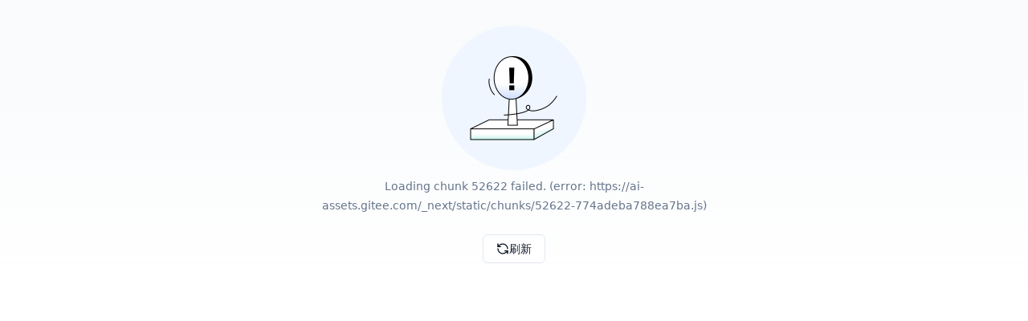

--- FILE ---
content_type: text/html; charset=utf-8
request_url: https://ai.gitee.com/apps/Jasmine_me/zhongwengushicishengchengyingyong
body_size: 20655
content:
<!DOCTYPE html><html lang="zh-CN"><head><meta charSet="utf-8"/><meta name="viewport" content="width=device-width, initial-scale=1"/><link rel="preload" as="image" href="/design/logo-og2.jpg"/><link rel="preload" as="image" href="https://ai-assets.gitee.com/_next/static/media/logo-full.9e5ddb59.svg"/><link rel="preload" as="image" href="https://ai-assets.gitee.com/_next/static/media/logo.6246d604.png"/><link rel="stylesheet" href="https://ai-assets.gitee.com/_next/static/css/5a549bf527eb7778.css" data-precedence="next"/><link rel="stylesheet" href="https://ai-assets.gitee.com/_next/static/css/33f8735adc435cec.css" data-precedence="next"/><link rel="stylesheet" href="https://ai-assets.gitee.com/_next/static/css/a790b8ecb657641f.css" data-precedence="next"/><link rel="preload" as="script" fetchPriority="low" href="https://ai-assets.gitee.com/_next/static/chunks/webpack-0be483241e50ccb6.js"/><script src="https://ai-assets.gitee.com/_next/static/chunks/87c73c54-095cf9a90cf9ee03.js" async=""></script><script src="https://ai-assets.gitee.com/_next/static/chunks/21902-8e8f20c6fae85d3a.js" async=""></script><script src="https://ai-assets.gitee.com/_next/static/chunks/main-app-e65c30eb5fede36c.js" async=""></script><script src="https://ai-assets.gitee.com/_next/static/chunks/25742-9dc1b7ae3b35c2bc.js" async=""></script><script src="https://ai-assets.gitee.com/_next/static/chunks/83099-115502cc391ff13b.js" async=""></script><script src="https://ai-assets.gitee.com/_next/static/chunks/73970-92c4be9e5653a9d0.js" async=""></script><script src="https://ai-assets.gitee.com/_next/static/chunks/24109-a78a30cb5ffbf7ed.js" async=""></script><script src="https://ai-assets.gitee.com/_next/static/chunks/app/apps/error-55eb544ed95d91eb.js" async=""></script><script src="https://ai-assets.gitee.com/_next/static/chunks/70277-9de4a3f7425cd47f.js" async=""></script><script src="https://ai-assets.gitee.com/_next/static/chunks/app/apps/%5Bnamespace%5D/%5Bproject%5D/not-found-322aa5e063494c4a.js" async=""></script><script src="https://ai-assets.gitee.com/_next/static/chunks/app/global-error-89c86feb0d333b8e.js" async=""></script><script src="https://ai-assets.gitee.com/_next/static/chunks/7d384bb9-518935faeef62144.js" async=""></script><script src="https://ai-assets.gitee.com/_next/static/chunks/27261-c074a6572fe1df0d.js" async=""></script><script src="https://ai-assets.gitee.com/_next/static/chunks/35320-af0d14bd8ecd37e0.js" async=""></script><script src="https://ai-assets.gitee.com/_next/static/chunks/53074-9874c73bcecab9c1.js" async=""></script><script src="https://ai-assets.gitee.com/_next/static/chunks/73776-940d0306e000564a.js" async=""></script><script src="https://ai-assets.gitee.com/_next/static/chunks/11221-3e7d90f3a8eab949.js" async=""></script><script src="https://ai-assets.gitee.com/_next/static/chunks/app/layout-e4d1084247276a73.js" async=""></script><script src="https://ai-assets.gitee.com/_next/static/chunks/41086-9b64f9eb4a20ebf7.js" async=""></script><script src="https://ai-assets.gitee.com/_next/static/chunks/37888-ef9b5659b32213cc.js" async=""></script><script src="https://ai-assets.gitee.com/_next/static/chunks/68150-116fc1ac41d26d55.js" async=""></script><script src="https://ai-assets.gitee.com/_next/static/chunks/97509-32b0575b278eeb3e.js" async=""></script><script src="https://ai-assets.gitee.com/_next/static/chunks/25173-927e09c78d4e0941.js" async=""></script><script src="https://ai-assets.gitee.com/_next/static/chunks/95712-26de3170e7d28707.js" async=""></script><script src="https://ai-assets.gitee.com/_next/static/chunks/90965-7fdde49e41d86667.js" async=""></script><script src="https://ai-assets.gitee.com/_next/static/chunks/26631-bcb650186a5d6599.js" async=""></script><script src="https://ai-assets.gitee.com/_next/static/chunks/50086-d02c28b8f836688a.js" async=""></script><script src="https://ai-assets.gitee.com/_next/static/chunks/52622-774adeba788ea7ba.js" async=""></script><script src="https://ai-assets.gitee.com/_next/static/chunks/15457-aa623f21bcd9d33f.js" async=""></script><script src="https://ai-assets.gitee.com/_next/static/chunks/7654-c6468d3e19522b5c.js" async=""></script><script src="https://ai-assets.gitee.com/_next/static/chunks/11067-9cf5cddc55ab290b.js" async=""></script><script src="https://ai-assets.gitee.com/_next/static/chunks/73390-e7d894c6a7f8132f.js" async=""></script><script src="https://ai-assets.gitee.com/_next/static/chunks/78878-0ae77a268c6a6494.js" async=""></script><script src="https://ai-assets.gitee.com/_next/static/chunks/21217-50b0183808ef8bba.js" async=""></script><script src="https://ai-assets.gitee.com/_next/static/chunks/5164-d4564a210f254df5.js" async=""></script><script src="https://ai-assets.gitee.com/_next/static/chunks/84152-505acc60d267ebc5.js" async=""></script><script src="https://ai-assets.gitee.com/_next/static/chunks/app/apps/%5Bnamespace%5D/%5Bproject%5D/(app-subpages)/layout-e305ff52a53278d2.js" async=""></script><script src="https://ai-assets.gitee.com/_next/static/chunks/app/error-2aa140f20ab0918d.js" async=""></script><meta name="next-size-adjust" content=""/><meta name="baidu-site-verification" content="codeva-FG6b5dLrsP"/><meta name="google" content="notranslate"/><meta name="apple-mobile-web-app-title" content="模力方舟"/><title>Jasmine_me/zhongwengushicishengchengyingyong - 应用 - 模力方舟（Gitee AI）</title><meta name="description" content="汇聚最新最热 AI 模型，提供模型体验、推理、训练、部署和应用的一站式服务，提供充沛算力，做中国最好的 AI 社区。"/><link rel="author" href="https://ai.gitee.com"/><meta name="author" content="模力方舟（Gitee AI）"/><link rel="manifest" href="/manifest.json"/><meta name="keywords" content="AI模型, 机器学习, 深度学习, 人工智能, 模型训练, 推理, 部署, 算力, 开源AI, AI社区, 大语言模型, 文本生成, 图像生成, 模型微调"/><meta name="creator" content="模力方舟（Gitee AI）"/><meta name="publisher" content="模力方舟（Gitee AI）"/><meta name="robots" content="index, follow"/><meta name="googlebot" content="index, follow"/><link rel="canonical" href="https://ai.gitee.com"/><meta property="og:title" content="模力方舟（Gitee AI）"/><meta property="og:description" content="汇聚最新最热 AI 模型，提供模型体验、推理、训练、部署和应用的一站式服务，提供充沛算力，做中国最好的 AI 社区。"/><meta property="og:url" content="https://ai.gitee.com"/><meta property="og:site_name" content="模力方舟（Gitee AI）"/><meta property="og:locale" content="zh-CN"/><meta property="og:image" content="https://ai.gitee.com/design/logo-og.jpg"/><meta property="og:image:width" content="1200"/><meta property="og:image:height" content="630"/><meta property="og:image:type" content="image/jpeg"/><meta property="og:image:alt" content="模力方舟（Gitee AI） Logo"/><meta property="og:image" content="https://ai.gitee.com/design/logo-og2.jpg"/><meta property="og:image:width" content="512"/><meta property="og:image:height" content="340"/><meta property="og:image:type" content="image/jpeg"/><meta property="og:image:alt" content="模力方舟（Gitee AI） Logo"/><meta property="og:type" content="website"/><meta name="twitter:card" content="summary_large_image"/><meta name="twitter:site" content="@moark2025"/><meta name="twitter:creator" content="模力方舟（Gitee AI）"/><meta name="twitter:title" content="模力方舟（Gitee AI）"/><meta name="twitter:description" content="汇聚最新最热 AI 模型，提供模型体验、推理、训练、部署和应用的一站式服务，提供充沛算力，做中国最好的 AI 社区。"/><meta name="twitter:image" content="https://ai.gitee.com/design/logo-og.jpg"/><meta name="twitter:image:width" content="1200"/><meta name="twitter:image:height" content="630"/><meta name="twitter:image:type" content="image/jpeg"/><meta name="twitter:image:alt" content="模力方舟（Gitee AI） Logo"/><link rel="icon" href="/favicon.ico" type="image/x-icon" sizes="48x48"/><link rel="icon" href="/favicon.ico" sizes="any"/><link rel="icon" href="/web-app-manifest-192x192.png" sizes="192x192" type="image/png"/><link rel="icon" href="/web-app-manifest-512x512.png" sizes="512x512" type="image/png"/><link rel="apple-touch-icon" href="/web-app-manifest-192x192.png" sizes="192x192" type="image/png"/><script src="https://ai-assets.gitee.com/_next/static/chunks/polyfills-42372ed130431b0a.js" noModule=""></script></head><body class="text-base"><div hidden=""><!--$--><!--/$--></div><img src="/design/logo-og2.jpg" alt="模力方舟（Gitee AI）" class="hidden"/><div class="relative flex min-h-screen flex-col" translate="no"><header class="sticky top-0 z-50 h-14 border-b bg-white dark:bg-gray-950"><div class="mx-auto flex h-full items-center px-6 pl-2.5 sm:pl-6"><div class="mr-4 flex flex-shrink-0 items-center sm:mr-4 md:mr-6"><a class="relative flex items-center gap-x-0 sm:gap-x-3 flex-none" href="/"><img alt="Gitee AI" width="128" height="34" decoding="async" data-nimg="1" class="hidden dark:hidden sm:block dark:sm:hidden" style="color:transparent" src="https://ai-assets.gitee.com/_next/static/media/logo-full.9e5ddb59.svg"/><img alt="Gitee AI" width="34" height="34" decoding="async" data-nimg="1" class="block dark:hidden sm:hidden dark:sm:hidden" style="color:transparent" src="https://ai-assets.gitee.com/_next/static/media/logo.6246d604.png"/><img alt="Gitee AI" loading="lazy" width="128" height="34" decoding="async" data-nimg="1" class="hidden dark:sm:block" style="color:transparent" src="https://ai-assets.gitee.com/_next/static/media/logo-full-white.197d34d1.svg"/><img alt="Gitee AI" loading="lazy" width="34" height="34" decoding="async" data-nimg="1" class="hidden dark:block dark:sm:hidden" style="color:transparent" src="https://ai-assets.gitee.com/_next/static/media/logo-white.ec916fff.png"/></a></div><div class="flex flex-1 items-center gap-x-1 sm:gap-x-2 md:gap-x-4"><div class="flex flex-1 items-center md:gap-x-4"><div class="flex items-center lg:gap-x-1 xl:gap-x-4"></div><div class="mx-auto hidden items-center lg:flex lg:gap-x-1 xl:gap-x-4"><a class="group relative flex h-9 flex-shrink-0 items-center gap-1 px-1.5 sm:px-3 md:px-4 rounded-lg text-sm font-medium text-slate-auto-900 transition-colors z-20 mr-4 hover:!bg-slate-100 dark:hover:!bg-slate-800" href="/serverless-api"><span>模型广场</span><span class="absolute -right-5 top-0 rounded bg-red-600 px-1 py-0.5 text-[10px] leading-3 text-white md:-right-4">HOT</span></a><a class="group relative flex h-9 flex-shrink-0 items-center gap-1 px-1.5 sm:px-3 md:px-4 rounded-lg text-sm font-medium text-slate-auto-900 transition-colors hover:!bg-slate-100 dark:hover:!bg-slate-800" href="/compute"><span>算力市场</span></a><a class="group relative flex h-9 flex-shrink-0 items-center gap-1 px-1.5 sm:px-3 md:px-4 rounded-lg text-sm font-medium text-slate-auto-900 transition-colors hover:!bg-slate-100 dark:hover:!bg-slate-800" href="/training"><span>模型微调</span></a><a class="group relative flex h-9 flex-shrink-0 items-center gap-1 px-1.5 sm:px-3 md:px-4 rounded-lg text-sm font-medium transition-colors bg-slate-100 text-blue-600 dark:bg-secondary dark:text-blue-400 hover:!bg-slate-100 dark:hover:!bg-slate-800" href="/appstore"><span>应用市场</span></a><nav aria-label="Main" data-orientation="horizontal" dir="ltr" class="z-10 flex max-w-max flex-1 items-center justify-center static sm:relative"><div style="position:relative"><ul data-orientation="horizontal" class="group flex flex-1 list-none items-center justify-center space-x-1" dir="ltr"><li><button id="radix-_R_b69av5ubsnklb_-trigger-radix-_R_1r69av5ubsnklb_" data-state="closed" aria-expanded="false" aria-controls="radix-_R_b69av5ubsnklb_-content-radix-_R_1r69av5ubsnklb_" class="group inline-flex h-9 w-max items-center justify-center rounded-md bg-background px-4 py-2 text-sm font-medium transition-colors hover:bg-accent hover:text-accent-foreground focus:bg-accent focus:text-accent-foreground focus:outline-none disabled:pointer-events-none disabled:opacity-50 data-[active]:bg-accent/50 data-[state=open]:bg-accent/50 group text-slate-auto-900" data-radix-collection-item="">模型下载<!-- --> <svg width="15" height="15" viewBox="0 0 15 15" fill="none" xmlns="http://www.w3.org/2000/svg" class="relative top-[-1px] ml-1 h-3 w-3 transition duration-300 group-data-[state=open]:rotate-180" aria-hidden="true"><path d="M3.13523 6.15803C3.3241 5.95657 3.64052 5.94637 3.84197 6.13523L7.5 9.56464L11.158 6.13523C11.3595 5.94637 11.6759 5.95657 11.8648 6.15803C12.0536 6.35949 12.0434 6.67591 11.842 6.86477L7.84197 10.6148C7.64964 10.7951 7.35036 10.7951 7.15803 10.6148L3.15803 6.86477C2.95657 6.67591 2.94637 6.35949 3.13523 6.15803Z" fill="currentColor" fill-rule="evenodd" clip-rule="evenodd"></path></svg></button></li></ul></div><div class="absolute top-full flex justify-center left-1/2 -translate-x-1/2 w-[320px] max-w-[80vw] right-0 sm:left-0 sm:right-auto sm:translate-x-0 sm:w-auto"></div></nav><nav aria-label="Main" data-orientation="horizontal" dir="ltr" class="z-10 flex max-w-max flex-1 items-center justify-center static sm:relative"><div style="position:relative"><ul data-orientation="horizontal" class="group flex flex-1 list-none items-center justify-center space-x-1" dir="ltr"><li><button id="radix-_R_d69av5ubsnklb_-trigger-radix-_R_1t69av5ubsnklb_" data-state="closed" aria-expanded="false" aria-controls="radix-_R_d69av5ubsnklb_-content-radix-_R_1t69av5ubsnklb_" class="group inline-flex h-9 w-max items-center justify-center rounded-md bg-background px-4 py-2 text-sm font-medium transition-colors hover:bg-accent hover:text-accent-foreground focus:bg-accent focus:text-accent-foreground focus:outline-none disabled:pointer-events-none disabled:opacity-50 data-[active]:bg-accent/50 data-[state=open]:bg-accent/50 group text-slate-auto-900" data-radix-collection-item="">专区<!-- --> <svg width="15" height="15" viewBox="0 0 15 15" fill="none" xmlns="http://www.w3.org/2000/svg" class="relative top-[-1px] ml-1 h-3 w-3 transition duration-300 group-data-[state=open]:rotate-180" aria-hidden="true"><path d="M3.13523 6.15803C3.3241 5.95657 3.64052 5.94637 3.84197 6.13523L7.5 9.56464L11.158 6.13523C11.3595 5.94637 11.6759 5.95657 11.8648 6.15803C12.0536 6.35949 12.0434 6.67591 11.842 6.86477L7.84197 10.6148C7.64964 10.7951 7.35036 10.7951 7.15803 10.6148L3.15803 6.86477C2.95657 6.67591 2.94637 6.35949 3.13523 6.15803Z" fill="currentColor" fill-rule="evenodd" clip-rule="evenodd"></path></svg></button></li></ul></div><div class="absolute top-full flex justify-center left-1/2 -translate-x-1/2 w-[320px] max-w-[80vw] right-0 sm:left-0 sm:right-auto sm:translate-x-0 sm:w-auto"></div></nav><a class="group relative flex h-9 flex-shrink-0 items-center gap-1 px-1.5 sm:px-3 md:px-4 rounded-lg text-sm font-medium text-slate-auto-900 transition-colors hover:!bg-slate-100 dark:hover:!bg-slate-800" href="/docs"><span>文档</span></a></div></div><div class="flex items-center gap-x-4 md:gap-x-2 lg:gap-x-3 xl:gap-x-4"><div class="header-search relative collapsed cursor-pointer hidden h-8 w-8 xl:flex"><svg xmlns="http://www.w3.org/2000/svg" width="16" height="16" viewBox="0 0 24 24" fill="none" stroke="currentColor" stroke-width="2" stroke-linecap="round" stroke-linejoin="round" class="lucide lucide-search absolute top-1/2 flex-shrink-0 -translate-y-1/2 text-slate-auto-400 left-2" aria-hidden="true"><path d="m21 21-4.34-4.34"></path><circle cx="11" cy="11" r="8"></circle></svg><input class="gai-input bg-background text-slate-auto-900 placeholder:text-slate-auto-400 focus-visible:ring-ring flex w-full border px-3 py-1 text-sm font-normal transition-colors file:border-0 file:bg-transparent file:text-sm file:font-medium focus-visible:outline-none focus-visible:ring-1 disabled:cursor-not-allowed disabled:opacity-50 h-full rounded-md shadow-none border-slate-200 dark:border-gray-800" placeholder="搜索模型、数据集、应用...  " spellCheck="false" value=""/></div><button class="items-center justify-center rounded-md text-sm font-medium transition-colors focus-visible:outline-none focus-visible:ring-1 focus-visible:ring-ring disabled:pointer-events-none disabled:opacity-50 bg-secondary text-secondary-foreground shadow-sm hover:bg-secondary/80 h-9 py-2 whitespace-nowrap px-2 sm:px-4 hidden lg:flex">登录</button><div class="flex h-8 w-8 cursor-pointer items-center justify-center overflow-hidden rounded-full border border-slate-200 text-md hover:bg-slate-100 dark:border-gray-800 dark:hover:bg-slate-800 lg:hidden"><svg xmlns="http://www.w3.org/2000/svg" width="1em" height="1em" viewBox="0 0 24 24" fill="none" stroke="currentColor" stroke-width="2" stroke-linecap="round" stroke-linejoin="round" class="lucide lucide-search text-slate-auto-400" aria-hidden="true"><path d="m21 21-4.34-4.34"></path><circle cx="11" cy="11" r="8"></circle></svg></div><div class="flex h-8 w-8 cursor-pointer items-center justify-center overflow-hidden rounded-full border border-slate-200 text-md hover:bg-slate-100 dark:border-gray-800 dark:hover:bg-slate-800 lg:hidden"><svg xmlns="http://www.w3.org/2000/svg" width="1em" height="1em" viewBox="0 0 24 24" fill="none" stroke="currentColor" stroke-width="2" stroke-linecap="round" stroke-linejoin="round" class="lucide lucide-user-round text-slate-auto-400" aria-hidden="true"><circle cx="12" cy="8" r="5"></circle><path d="M20 21a8 8 0 0 0-16 0"></path></svg></div><div class="flex h-8 w-8 cursor-pointer items-center justify-center overflow-hidden rounded-full border border-slate-200 text-md hover:bg-slate-100 dark:border-gray-800 dark:hover:bg-slate-800 lg:hidden"><svg xmlns="http://www.w3.org/2000/svg" width="1em" height="1em" viewBox="0 0 24 24" fill="none" stroke="currentColor" stroke-width="2" stroke-linecap="round" stroke-linejoin="round" class="lucide lucide-menu text-slate-auto-400" aria-hidden="true"><path d="M4 5h16"></path><path d="M4 12h16"></path><path d="M4 19h16"></path></svg></div></div></div></div></header><main class="flex flex-1 flex-col"><div class="flex flex-1 flex-col items-center justify-center py-8 bg-[linear-gradient(180deg,#F8FAFC_0%,rgba(248,250,252,0.00)_100%)] dark:bg-[linear-gradient(180deg,#0F172A_0%,rgba(248,250,252,0.00)_100%)]"><div class="container"><div class="flex flex-col items-center"><img alt="访问错误" loading="lazy" width="180" height="180" decoding="async" data-nimg="1" style="color:transparent" src="https://ai-assets.gitee.com/_next/static/media/error.858fb725.png"/><div class="text-slate-auto-500 mt-2 max-w-[560px] text-center text-sm leading-6">请先登录</div><div class="flex gap-6 empty:hidden mt-6"><a href="/" class="inline-flex items-center justify-center rounded-md text-sm font-medium transition-colors focus-visible:outline-none focus-visible:ring-1 focus-visible:ring-ring disabled:pointer-events-none disabled:opacity-50 bg-primary text-primary-foreground shadow hover:bg-primary-hover dark:text-white h-9 px-4 py-2 flex gap-2"><svg xmlns="http://www.w3.org/2000/svg" width="16" height="16" viewBox="0 0 16 16" fill="none" class="text-white"><path d="M2 6.00016L8 1.3335L14 6.00016V13.3335C14 13.6871 13.8595 14.0263 13.6095 14.2763C13.3594 14.5264 13.0203 14.6668 12.6667 14.6668H3.33333C2.97971 14.6668 2.64057 14.5264 2.39052 14.2763C2.14048 14.0263 2 13.6871 2 13.3335V6.00016Z" stroke="currentColor" stroke-width="1.33" stroke-linecap="round" stroke-linejoin="round"></path><path d="M6 14.6667V8H10V14.6667" stroke="currentColor" stroke-width="1.33" stroke-linecap="round" stroke-linejoin="round"></path></svg>回到首页</a><button class="inline-flex items-center justify-center rounded-md text-sm font-medium transition-colors focus-visible:outline-none focus-visible:ring-1 focus-visible:ring-ring disabled:pointer-events-none disabled:opacity-50 bg-secondary shadow-sm hover:bg-secondary/80 h-9 py-2 whitespace-nowrap px-2 sm:px-4 text-blue-500"><div class="flex items-center gap-2"><svg xmlns="http://www.w3.org/2000/svg" width="16" height="16" viewBox="0 0 16 16" fill="none"><path d="M13.3333 2.66663H2.66667C1.93029 2.66663 1.33333 3.26358 1.33333 3.99996V12C1.33333 12.7363 1.93029 13.3333 2.66667 13.3333H13.3333C14.0697 13.3333 14.6667 12.7363 14.6667 12V3.99996C14.6667 3.26358 14.0697 2.66663 13.3333 2.66663Z" stroke="#2563EB" stroke-width="1.33333" stroke-linecap="round" stroke-linejoin="round"></path><path d="M14.6667 4.66663L8.68667 8.46663C8.48085 8.59558 8.24288 8.66397 8 8.66397C7.75712 8.66397 7.51915 8.59558 7.31333 8.46663L1.33333 4.66663" stroke="#2563EB" stroke-width="1.33333" stroke-linecap="round" stroke-linejoin="round"></path></svg>登录</div></button></div></div></div></div></main><div style="bottom:76px" class="fixed right-4 z-30 flex h-11 w-11 cursor-pointer items-center justify-center rounded-full bg-[linear-gradient(180deg,#3B82F6_0%,#2563EB_100%)] duration-75 ease-linear hover:scale-105 hover:shadow-[0px_2px_4px_0px_#1E293B40]" data-state="closed"><img alt="" loading="lazy" width="28" height="28" decoding="async" data-nimg="1" style="color:transparent" src="https://ai-assets.gitee.com/_next/static/media/kefu.02e6f152.png"/></div><a class="fixed right-4 z-30 flex h-11 w-11 cursor-pointer items-center justify-center rounded-full bg-[linear-gradient(180deg,#3B82F6_0%,#2563EB_100%)] duration-75 ease-linear hover:scale-105 hover:shadow-[0px_2px_4px_0px_#1E293B40]" target="_blank" style="bottom:16px" data-state="closed" href="https://gitee.com/moark/feedback/issues/new"><img alt="feedback" loading="lazy" width="28" height="28" decoding="async" data-nimg="1" style="color:transparent" src="https://ai-assets.gitee.com/_next/static/media/feedback.e3a3137b.png"/></a><footer class="border-t"><div class="container flex h-16 items-center justify-between text-sm font-normal text-slate-auto-500"><div class="flex items-center"><a class="mr-6 flex items-center" href="/"><img alt="Gitee AI" loading="lazy" width="24" height="25.2" decoding="async" data-nimg="1" class="block dark:hidden" style="color:transparent" src="https://ai-assets.gitee.com/_next/static/media/logo.6246d604.png"/><img alt="Gitee AI" loading="lazy" width="24" height="25.2" decoding="async" data-nimg="1" class="hidden dark:block" style="color:transparent" src="https://ai-assets.gitee.com/_next/static/media/logo-white.ec916fff.png"/></a><ul class="hidden items-center space-x-7 2xl:flex"><li><a class="hover:text-blue-700 hover:underline" target="_self" href="/about">关于我们</a></li><li><a class="hover:text-blue-700 hover:underline" target="_blank" href="https://gitee.com/moark/feedback/issues/new">意见反馈</a></li><li><a class="hover:text-blue-700 hover:underline" target="_blank" href="/docs">文档</a></li><li><a class="hover:text-blue-700 hover:underline" target="_blank" href="https://gitee.com/moark/app-downloads#%E6%A8%A1%E5%8A%9B%E6%96%B9%E8%88%9F%E5%AE%A2%E6%88%B7%E7%AB%AF">客户端</a></li><li><nav aria-label="Main" data-orientation="horizontal" dir="ltr" class="z-10 flex max-w-max flex-1 items-center justify-center static sm:relative"><div style="position:relative"><ul data-orientation="horizontal" class="group flex flex-1 list-none items-center justify-center space-x-1" dir="ltr"><li><button id="radix-_R_mcav5ubsnklb_-trigger-radix-_R_6mcav5ubsnklb_" data-state="closed" aria-expanded="false" aria-controls="radix-_R_mcav5ubsnklb_-content-radix-_R_6mcav5ubsnklb_" class="group inline-flex h-9 w-max items-center justify-center rounded-md transition-colors focus:text-accent-foreground focus:outline-none disabled:pointer-events-none disabled:opacity-50 data-[active]:bg-accent/50 group p-0 bg-transparent focus:bg-transparent active:bg-transparent data-[state=open]:bg-transparent text-sm font-normal text-slate-auto-500 hover:text-slate-auto-500 active:!text-slate-auto-500 focus:!text-slate-auto-500 hover:bg-transparent" data-radix-collection-item="">解决方案<!-- --> <svg width="15" height="15" viewBox="0 0 15 15" fill="none" xmlns="http://www.w3.org/2000/svg" class="relative top-[-1px] ml-1 h-3 w-3 transition duration-300 group-data-[state=open]:rotate-180" aria-hidden="true"><path d="M3.13523 6.15803C3.3241 5.95657 3.64052 5.94637 3.84197 6.13523L7.5 9.56464L11.158 6.13523C11.3595 5.94637 11.6759 5.95657 11.8648 6.15803C12.0536 6.35949 12.0434 6.67591 11.842 6.86477L7.84197 10.6148C7.64964 10.7951 7.35036 10.7951 7.15803 10.6148L3.15803 6.86477C2.95657 6.67591 2.94637 6.35949 3.13523 6.15803Z" fill="currentColor" fill-rule="evenodd" clip-rule="evenodd"></path></svg></button></li></ul></div><div class="absolute flex justify-center left-1/2 -translate-x-1/2 w-[320px] max-w-[80vw] right-0 sm:left-0 sm:right-auto sm:translate-x-0 sm:w-auto bottom-full top-auto mb-2"></div></nav></li><li><a class="hover:text-blue-700 hover:underline" target="_blank" href="/docs/appendix/terms">服务条款</a></li><li><a class="hover:text-blue-700 hover:underline" target="_blank" href="/docs/appendix/privacy">隐私政策</a></li><li><a class="hover:text-blue-700 hover:underline" target="_self" href="/partners">合作伙伴</a></li></ul></div><div class="flex flex-shrink-0 items-center"><div class="hidden h-8 pr-6 leading-8 lg:block 2xl:pr-4"><a class="flex items-center gap-1 hover:text-blue-700 hover:underline" target="_blank" href="https://www.12377.cn/">违法和不良信息举报中心</a></div><div class="hidden h-8 pr-6 leading-8 lg:block 2xl:pr-4"><a class="flex items-center gap-1 hover:text-blue-700 hover:underline" target="_blank" href="https://beian.miit.gov.cn/">京ICP备2025119063号</a></div><div class="hidden h-8 pr-6 leading-8 lg:block 2xl:pr-4"><a class="flex items-center gap-1 hover:text-blue-700 hover:underline" target="_blank" href="https://beian.mps.gov.cn/"><img alt="icon" loading="lazy" width="16" height="16" decoding="async" data-nimg="1" style="color:transparent" src="https://ai-assets.gitee.com/_next/static/media/gov-icp.dd7ff50e.png"/>京公网安备11011502039387号</a></div><div class="jsx-3f9834d904cdef39 flex items-center space-x-1 border-r border-input sm:border-x"><button type="button" role="combobox" aria-controls="radix-_R_6kav5ubsnklb_" aria-expanded="false" aria-autocomplete="none" dir="ltr" data-state="closed" class="gai-select border-form ring-offset-background placeholder:text-muted-foreground focus:ring-ring flex w-full items-center justify-between whitespace-nowrap rounded-md border bg-transparent px-3 text-sm focus:ring-1 disabled:pointer-events-none disabled:cursor-not-allowed disabled:opacity-50 [&amp;&gt;span]:line-clamp-1 change-locale-trigger h-auto border-none py-0 shadow-none !ring-transparent focus:shadow-none focus:outline-none"><svg xmlns="http://www.w3.org/2000/svg" width="24" height="24" viewBox="0 0 24 24" fill="none" stroke="currentColor" stroke-width="2" stroke-linecap="round" stroke-linejoin="round" class="lucide lucide-globe mr-1 w-4" aria-hidden="true"><circle cx="12" cy="12" r="10"></circle><path d="M12 2a14.5 14.5 0 0 0 0 20 14.5 14.5 0 0 0 0-20"></path><path d="M2 12h20"></path></svg><span style="pointer-events:none"></span><svg width="15" height="15" viewBox="0 0 15 15" fill="none" xmlns="http://www.w3.org/2000/svg" class="ml-1 h-4 w-4 flex-none opacity-50" aria-hidden="true"><path d="M4.93179 5.43179C4.75605 5.60753 4.75605 5.89245 4.93179 6.06819C5.10753 6.24392 5.39245 6.24392 5.56819 6.06819L7.49999 4.13638L9.43179 6.06819C9.60753 6.24392 9.89245 6.24392 10.0682 6.06819C10.2439 5.89245 10.2439 5.60753 10.0682 5.43179L7.81819 3.18179C7.73379 3.0974 7.61933 3.04999 7.49999 3.04999C7.38064 3.04999 7.26618 3.0974 7.18179 3.18179L4.93179 5.43179ZM10.0682 9.56819C10.2439 9.39245 10.2439 9.10753 10.0682 8.93179C9.89245 8.75606 9.60753 8.75606 9.43179 8.93179L7.49999 10.8636L5.56819 8.93179C5.39245 8.75606 5.10753 8.75606 4.93179 8.93179C4.75605 9.10753 4.75605 9.39245 4.93179 9.56819L7.18179 11.8182C7.35753 11.9939 7.64245 11.9939 7.81819 11.8182L10.0682 9.56819Z" fill="currentColor" fill-rule="evenodd" clip-rule="evenodd"></path></svg></button><select aria-hidden="true" tabindex="-1" style="position:absolute;border:0;width:1px;height:1px;padding:0;margin:-1px;overflow:hidden;clip:rect(0, 0, 0, 0);white-space:nowrap;word-wrap:normal"></select></div><div class="flex space-x-4 pl-6"><button data-state="closed"><svg class="h-6 w-6 text-slate-auto-400 transition-all hover:text-slate-auto-700 dark:text-gray-500 dark:hover:text-gray-700" width="24" height="24" viewBox="0 0 24 24" fill="none" xmlns="http://www.w3.org/2000/svg"><path d="M12 0C5.373 0 0 5.373 0 12C0 18.6255 5.373 24 12 24C18.627 24 24 18.6255 24 12C24 5.373 18.627 0 12 0Z" fill="currentColor"></path><path d="M7.86053 7.97776C7.59102 7.96958 7.33839 8.10869 7.20122 8.34083C7.06404 8.57297 7.06404 8.86136 7.20122 9.0935C7.33839 9.32564 7.59102 9.46476 7.86053 9.45658C8.26016 9.44445 8.57784 9.11698 8.57784 8.71717C8.57784 8.31735 8.26016 7.98989 7.86053 7.97776ZM11.7718 7.97776C11.5023 7.96958 11.2497 8.10869 11.1125 8.34083C10.9753 8.57297 10.9753 8.86136 11.1125 9.0935C11.2497 9.32564 11.5023 9.46476 11.7718 9.45658C12.1714 9.44445 12.4891 9.11698 12.4891 8.71717C12.4891 8.31735 12.1714 7.98989 11.7718 7.97776ZM16.7498 12.0648C16.4263 12.0648 16.164 12.327 16.164 12.6506C16.164 12.9741 16.4263 13.2364 16.7498 13.2364C17.0733 13.2364 17.3356 12.9741 17.3356 12.6506C17.3356 12.327 17.0733 12.0648 16.7498 12.0648ZM18.0168 17.0714L18.4309 18.4773L16.7798 17.6517C16.2621 17.8152 15.7022 17.9051 15.1191 17.9051C12.9843 17.9051 11.1697 16.709 10.5716 15.0728C10.3059 15.1055 10.0362 15.1219 9.76099 15.1219C9.0938 15.123 8.43037 15.0219 7.79378 14.8221L5.83746 15.8003L6.32926 14.1355C4.99008 13.265 4.125 11.9013 4.125 10.3727C4.125 7.75706 6.65622 5.625 9.75963 5.625C12.6709 5.625 15.0796 7.5023 15.3657 9.89321C17.871 10.0036 19.875 11.7582 19.875 13.8958C19.8764 15.1859 19.1461 16.3384 18.0168 17.0714ZM13.6913 12.0648C13.4821 12.0648 13.2887 12.1764 13.184 12.3577C13.0794 12.5389 13.0794 12.7622 13.184 12.9435C13.2887 13.1247 13.4821 13.2364 13.6913 13.2364C14.0149 13.2364 14.2771 12.9741 14.2771 12.6506C14.2771 12.327 14.0149 12.0648 13.6913 12.0648Z" fill="white"></path></svg></button><button data-state="closed"><svg class="h-6 w-6 text-slate-auto-400 transition-all hover:text-slate-auto-700 dark:text-gray-500 dark:hover:text-gray-700" width="24" height="24" viewBox="0 0 24 24" fill="none" xmlns="http://www.w3.org/2000/svg"><g clip-path="url(#clip0_17390_2926)"><path d="M12.0001 0.0537109C8.83168 0.0537109 5.793 1.31237 3.55256 3.55281C1.31213 5.79324 0.0534668 8.83193 0.0534668 12.0004C0.0534668 15.1688 1.31213 18.2075 3.55256 20.4479C5.793 22.6884 8.83168 23.947 12.0001 23.947C15.1686 23.947 18.2073 22.6884 20.4477 20.4479C22.6881 18.2075 23.9468 15.1688 23.9468 12.0004C23.9468 8.83193 22.6881 5.79324 20.4477 3.55281C18.2073 1.31237 15.1686 0.0537109 12.0001 0.0537109Z" fill="currentColor"></path><path d="M15.2664 9.11624C15.3517 9.11624 15.3961 9.11624 15.3961 9.24765V10.3348C15.3961 10.4201 15.3534 10.4645 15.2664 10.4645H14.6571C14.5274 10.4645 14.483 10.5072 14.483 10.6386V14.4188C14.483 14.5059 14.5274 14.5503 14.6144 14.5503H15.7016C15.8313 14.5503 15.874 14.5929 15.874 14.7243V15.7654C15.874 15.8968 15.8313 15.9412 15.7016 15.9412C15.0053 15.8968 14.268 15.8968 13.5273 15.8968H11.3103C11.1806 15.8968 11.138 15.8968 11.225 15.7671C11.3974 15.419 11.5715 15.0281 11.7882 14.68C11.8326 14.5946 11.8752 14.5503 12.0067 14.5503H13.0938C13.1962 14.5503 13.2184 14.523 13.2218 14.4445V10.5942C13.2218 10.4645 13.1791 10.4218 13.0511 10.4645H12.4419C12.3104 10.4645 12.2678 10.4218 12.2678 10.3348V9.29032C12.2678 9.16061 12.3104 9.11794 12.4419 9.11794H15.2664V9.11624ZM9.18212 14.4649C9.48591 14.5946 9.83407 14.5503 10.1805 14.5503H11.0509C11.1363 14.5503 11.1806 14.5946 11.1363 14.6817C10.9195 15.0742 10.7454 15.465 10.5287 15.8559C10.486 15.9412 10.4433 15.9412 10.3546 15.9412C10.1379 15.8985 9.87673 15.8985 9.52857 15.8985C9.26916 15.8985 8.87663 15.9429 8.57284 15.8559C8.44313 15.8115 8.39876 15.7688 8.48751 15.6818C8.70255 15.2892 8.87663 14.9428 9.05071 14.552C9.09508 14.5076 9.09508 14.4206 9.18212 14.4649ZM18.3947 8.72712C18.4817 8.72712 18.5261 8.77149 18.5261 8.85853C18.5261 9.16232 18.5261 9.16232 18.8299 9.16232C19.2224 9.16232 19.5689 9.24936 19.8727 9.42344C20.3079 9.68456 20.482 10.118 20.482 10.5959V11.4663C20.482 11.596 20.5246 11.6404 20.656 11.6404C21.1339 11.6404 21.5247 11.7701 21.8285 12.1609C21.9982 12.3868 22.0899 12.6618 22.0896 12.9443V14.68C22.0896 15.3319 21.6971 15.8098 21.0469 15.8968C20.772 15.9478 20.489 15.9332 20.2208 15.8542C20.0051 15.7853 19.8152 15.6531 19.6757 15.4747C19.5363 15.2963 19.4539 15.08 19.4392 14.854C19.4392 14.7243 19.4819 14.7687 19.5689 14.7687H20.656C20.7857 14.7687 20.8301 14.7243 20.8301 14.5929V13.4631C20.8301 13.1593 20.656 12.9852 20.3523 12.9852H18.7002C18.6132 12.9852 18.5688 13.0296 18.5688 13.115C18.6132 13.5502 18.6132 13.9854 18.6132 14.4632V15.7671C18.6132 15.8968 18.5688 15.9412 18.4391 15.9412H17.3963C17.2649 15.9412 17.2222 15.8968 17.2222 15.7671V13.1593C17.2222 13.0296 17.1779 12.9852 17.0481 12.9852H16.048C15.9183 12.9852 15.874 12.9852 15.874 12.8555V11.7684C15.874 11.6387 15.9183 11.6387 16.048 11.6387H17.0908C17.2222 11.6387 17.2649 11.5943 17.2222 11.4646V10.6386C17.2222 10.5072 17.1779 10.5072 17.0481 10.5072H16.4389C16.3535 10.5072 16.3092 10.5072 16.3092 10.3775V9.29032C16.3092 9.20498 16.3535 9.16061 16.4389 9.16061H17.0481C17.1335 9.16061 17.1779 9.11794 17.1779 9.0309C17.1779 8.76466 17.1779 8.73053 17.4117 8.72712H18.3947ZM5.66127 8.59741C5.79097 8.59741 5.83535 8.64008 5.83535 8.77149C5.80121 9.58557 5.79439 10.3519 5.79268 11.0874V14.68C5.79621 14.9094 5.7353 15.1353 5.61689 15.3319C5.40015 15.7671 5.00932 15.8968 4.53145 15.8542C4.31976 15.8465 4.11627 15.7703 3.95161 15.637C3.78694 15.5038 3.67001 15.3206 3.61839 15.1152C3.48697 14.68 3.48697 14.7226 3.92217 14.68C4.09625 14.68 4.31471 14.767 4.44441 14.6373C4.52975 14.5503 4.48708 14.3335 4.48708 14.1594V8.76978C4.48708 8.63837 4.53145 8.5957 4.66116 8.5957H5.66127V8.59741ZM3.48697 10.5942C3.40164 11.5499 3.35727 12.5057 3.22756 13.4631C3.1454 14.0921 2.9059 14.6903 2.53124 15.2022C2.57561 15.2022 2.53124 15.2449 2.53124 15.2875C2.27012 14.8097 2.05337 14.3318 1.79225 13.8539C1.74959 13.8113 1.74959 13.7686 1.79225 13.7242C1.96633 13.3317 1.96633 12.9426 1.96633 12.5074L2.09775 10.5959C2.09775 10.5072 2.14041 10.4645 2.22745 10.4645H3.35727C3.44431 10.4645 3.48697 10.4645 3.48697 10.5942ZM7.92089 10.4645C8.0506 10.4645 8.0506 10.5072 8.09497 10.6386C8.13764 11.509 8.22468 12.3777 8.31172 13.2464C8.31172 13.3317 8.31172 13.4631 8.35609 13.5502C8.44143 13.7242 8.39876 13.8983 8.31172 14.0724C8.13764 14.4188 7.96527 14.8114 7.79119 15.1578C7.74681 15.2892 7.70415 15.2892 7.61711 15.1578C7.31332 14.68 7.13924 14.2021 7.00783 13.6389C6.87983 13.1133 6.87983 12.5483 6.83375 12.0278C6.79108 11.5499 6.74841 11.1147 6.70404 10.6369C6.70404 10.5055 6.70404 10.4628 6.87812 10.4628C7.0522 10.5055 7.22628 10.4628 7.39865 10.4628H7.92089V10.4645ZM11.3103 8.72541C11.4417 8.72541 11.4417 8.76978 11.3974 8.85682L10.6157 10.4218C10.5731 10.4645 10.5731 10.5072 10.5287 10.5942C10.486 10.6812 10.5287 10.7256 10.6157 10.7683C10.7011 10.8127 10.7011 10.7256 10.7454 10.683C10.7898 10.5942 10.8325 10.5515 10.9639 10.5515H12.0049C12.1364 10.5515 12.1364 10.5942 12.0937 10.6812C11.7455 11.3332 11.4417 12.0295 11.0936 12.6815C10.9639 12.9426 11.0083 13.0296 11.3103 13.0296C11.3974 12.9852 11.5715 12.9852 11.7455 12.9852C11.5715 13.289 11.4417 13.5945 11.3103 13.8983C11.225 14.1151 11.0936 14.1594 10.9195 14.1594H9.92111C9.83407 14.1594 9.74703 14.1594 9.65999 14.1151C9.35449 14.0297 9.26745 13.8113 9.35449 13.5075C9.52857 13.0296 9.78969 12.5944 10.0064 12.1166C10.0508 12.0295 10.0935 11.9851 10.1379 11.8554H9.26745C8.921 11.7684 8.78959 11.5516 8.921 11.2035C9.05071 10.811 9.26916 10.4218 9.44153 10.0737C9.65999 9.68114 9.83407 9.24765 10.0508 8.85682C10.0935 8.76978 10.1361 8.72541 10.2676 8.72541H11.3103ZM18.7002 10.4645C18.6132 10.4645 18.5688 10.5072 18.5688 10.5942V11.5073C18.5688 11.5943 18.6132 11.6387 18.7002 11.6387H19.1781C19.2634 11.6387 19.3078 11.5943 19.3078 11.5073V10.7905C19.3027 10.4645 19.2429 10.4645 18.7002 10.4645ZM21.6544 9.11624C21.9599 9.16061 22.2193 9.4644 22.2193 9.81256C22.2193 10.1607 21.9599 10.4218 21.6118 10.4645H21.2636C20.8301 10.4645 20.8301 10.4645 20.8301 10.0293C20.8301 9.8996 20.8301 9.72552 20.8728 9.59581C20.9598 9.24765 21.2653 9.07357 21.6544 9.11794V9.11624Z" fill="white"></path></g><defs><clipPath id="clip0_17390_2926"><rect width="24" height="24" fill="white"></rect></clipPath></defs></svg></button><a target="_blank" href="https://gitee.com/moark"><svg xmlns="http://www.w3.org/2000/svg" width="24" height="24" viewBox="0 0 24 24" fill="red" class="h-6 w-6 text-slate-auto-400 transition-all hover:text-slate-700 dark:text-gray-400 dark:hover:text-gray-300"><g clip-path="url(#clip0_1352_6442)"><path d="M12 24C5.37239 24 0 18.6276 0 12C0 5.37239 5.37239 0 12 0C18.6276 0 24 5.37239 24 12C24 18.6276 18.6276 24 12 24ZM18.0738 10.6668H11.2596C11.1024 10.6668 10.9516 10.7293 10.8404 10.8404C10.7293 10.9516 10.6668 11.1024 10.6668 11.2596L10.6662 12.741C10.6662 13.068 10.9314 13.3338 11.2584 13.3338H15.4074C15.735 13.3338 16.0002 13.599 16.0002 13.926V14.2224C16.0002 14.6939 15.8129 15.1461 15.4795 15.4795C15.1461 15.8129 14.6939 16.0002 14.2224 16.0002H8.592C8.43488 16 8.28426 15.9375 8.17322 15.8264C8.06218 15.7152 7.9998 15.5645 7.9998 15.4074V9.7782C7.9998 9.3068 8.18703 8.8547 8.5203 8.52131C8.85357 8.18793 9.3056 8.00055 9.777 8.00039H18.0726C18.2297 8.00023 18.3803 7.93771 18.4914 7.82656C18.6024 7.7154 18.6648 7.56472 18.6648 7.40761L18.6666 5.9262C18.6666 5.76907 18.6042 5.61838 18.4932 5.50723C18.3821 5.39607 18.2315 5.33355 18.0744 5.33339H9.777C9.19333 5.33339 8.61537 5.44836 8.07614 5.67174C7.5369 5.89512 7.04695 6.22253 6.63426 6.63528C6.22156 7.04803 5.89422 7.53802 5.67091 8.07729C5.4476 8.61655 5.3327 9.19452 5.33278 9.7782V18.0738C5.33278 18.4014 5.598 18.6666 5.92561 18.6666H14.6664C15.7272 18.6666 16.7445 18.2452 17.4945 17.4952C18.2446 16.7451 18.666 15.7278 18.666 14.667V11.259C18.6658 11.1019 18.6033 10.9513 18.4922 10.8402C18.381 10.7292 18.2303 10.6668 18.0732 10.6668H18.0738Z" fill="currentColor"></path></g><defs><clipPath id="clip0_1352_6442"><rect width="24" height="24" fill="white"></rect></clipPath></defs></svg></a></div></div></div></footer></div><!--$--><!--/$--><style>
          #nprogress {
            pointer-events: none;
          }
          
          #nprogress .bar {
            background: #3B82F6;
          
            position: fixed;
            z-index: 1031;
            top: 0;
            left: 0;
          
            width: 100%;
            height: 2px;
          }
          
          /* Fancy blur effect */
          #nprogress .peg {
            display: block;
            position: absolute;
            right: 0px;
            width: 100px;
            height: 100%;
            box-shadow: 0 0 10px #3B82F6, 0 0 5px #3B82F6;
            opacity: 1.0;
          
            -webkit-transform: rotate(3deg) translate(0px, -4px);
                -ms-transform: rotate(3deg) translate(0px, -4px);
                    transform: rotate(3deg) translate(0px, -4px);
          }
          
          /* Remove these to get rid of the spinner */
          #nprogress .spinner {
            display: block;
            position: fixed;
            z-index: 1031;
            top: 15px;
            right: 15px;
          }
          
          #nprogress .spinner-icon {
            width: 18px;
            height: 18px;
            box-sizing: border-box;
          
            border: solid 2px transparent;
            border-top-color: #3B82F6;
            border-left-color: #3B82F6;
            border-radius: 50%;
          
            -webkit-animation: nprogress-spinner 400ms linear infinite;
                    animation: nprogress-spinner 400ms linear infinite;
          }
          
          .nprogress-custom-parent {
            overflow: hidden;
            position: relative;
          }
          
          .nprogress-custom-parent #nprogress .spinner,
          .nprogress-custom-parent #nprogress .bar {
            position: absolute;
          }
          
          @-webkit-keyframes nprogress-spinner {
            0%   { -webkit-transform: rotate(0deg); }
            100% { -webkit-transform: rotate(360deg); }
          }
          @keyframes nprogress-spinner {
            0%   { transform: rotate(0deg); }
            100% { transform: rotate(360deg); }
          }
        </style><div role="region" aria-label="Notifications (F8)" tabindex="-1" style="pointer-events:none"><ol tabindex="-1" class="fixed top-0 z-[100] flex max-h-screen w-full flex-col-reverse p-4 sm:bottom-0 sm:right-0 sm:top-auto sm:flex-col md:max-w-[420px]"></ol></div><script type="application/ld+json">{"@context":"https://schema.org","@type":"WebSite","name":"模力方舟（Gitee AI）","description":"汇聚最新最热 AI 模型，提供模型体验、推理、训练、部署和应用的一站式服务，提供充沛算力，做中国最好的 AI 社区。","url":"https://ai.gitee.com","inLanguage":"zh-CN","image":["https://ai.gitee.com/design/logo-1x1.jpg"],"author":{"@type":"Organization","name":"模力方舟（Gitee AI）"},"publisher":{"@type":"Organization","name":"模力方舟（Gitee AI）","logo":{"@type":"ImageObject","url":"https://ai.gitee.com/design/logo-1x1.jpg"}}}</script><script src="https://ai-assets.gitee.com/_next/static/chunks/webpack-0be483241e50ccb6.js" id="_R_" async=""></script><script>(self.__next_f=self.__next_f||[]).push([0])</script><script>self.__next_f.push([1,"1:\"$Sreact.fragment\"\n3:I[47132,[],\"\"]\n4:I[90661,[\"25742\",\"static/chunks/25742-9dc1b7ae3b35c2bc.js\",\"83099\",\"static/chunks/83099-115502cc391ff13b.js\",\"73970\",\"static/chunks/73970-92c4be9e5653a9d0.js\",\"24109\",\"static/chunks/24109-a78a30cb5ffbf7ed.js\",\"54964\",\"static/chunks/app/apps/error-55eb544ed95d91eb.js\"],\"default\"]\n5:I[75082,[],\"\"]\n6:I[42834,[\"25742\",\"static/chunks/25742-9dc1b7ae3b35c2bc.js\",\"83099\",\"static/chunks/83099-115502cc391ff13b.js\",\"73970\",\"static/chunks/73970-92c4be9e5653a9d0.js\",\"24109\",\"static/chunks/24109-a78a30cb5ffbf7ed.js\",\"70277\",\"static/chunks/70277-9de4a3f7425cd47f.js\",\"45000\",\"static/chunks/app/apps/%5Bnamespace%5D/%5Bproject%5D/not-found-322aa5e063494c4a.js\"],\"default\"]\n9:I[50700,[],\"OutletBoundary\"]\nb:I[87748,[],\"AsyncMetadataOutlet\"]\nd:I[50700,[],\"ViewportBoundary\"]\nf:I[50700,[],\"MetadataBoundary\"]\n10:\"$Sreact.suspense\"\n12:I[2374,[\"25742\",\"static/chunks/25742-9dc1b7ae3b35c2bc.js\",\"83099\",\"static/chunks/83099-115502cc391ff13b.js\",\"73970\",\"static/chunks/73970-92c4be9e5653a9d0.js\",\"24109\",\"static/chunks/24109-a78a30cb5ffbf7ed.js\",\"34219\",\"static/chunks/app/global-error-89c86feb0d333b8e.js\"],\"default\"]\n:HL[\"https://ai-assets.gitee.com/_next/static/css/5a549bf527eb7778.css\",\"style\"]\n:HL[\"https://ai-assets.gitee.com/_next/static/css/33f8735adc435cec.css\",\"style\"]\n:HL[\"https://ai-assets.gitee.com/_next/static/css/a790b8ecb657641f.css\",\"style\"]\n"])</script><script>self.__next_f.push([1,"0:{\"P\":null,\"b\":\"3IXymMARnJDFNt7CpVve6\",\"p\":\"https://ai-assets.gitee.com\",\"c\":[\"\",\"apps\",\"Jasmine_me\",\"zhongwengushicishengchengyingyong\"],\"i\":false,\"f\":[[[\"\",{\"children\":[\"apps\",{\"children\":[[\"namespace\",\"Jasmine_me\",\"d\"],{\"children\":[[\"project\",\"zhongwengushicishengchengyingyong\",\"d\"],{\"children\":[\"__PAGE__\",{}]}]}]}]},\"$undefined\",\"$undefined\",true],[\"\",[\"$\",\"$1\",\"c\",{\"children\":[[[\"$\",\"link\",\"0\",{\"rel\":\"stylesheet\",\"href\":\"https://ai-assets.gitee.com/_next/static/css/5a549bf527eb7778.css\",\"precedence\":\"next\",\"crossOrigin\":\"$undefined\",\"nonce\":\"$undefined\"}]],\"$L2\"]}],{\"children\":[\"apps\",[\"$\",\"$1\",\"c\",{\"children\":[null,[\"$\",\"$L3\",null,{\"parallelRouterKey\":\"children\",\"error\":\"$4\",\"errorStyles\":[],\"errorScripts\":[],\"template\":[\"$\",\"$L5\",null,{}],\"templateStyles\":\"$undefined\",\"templateScripts\":\"$undefined\",\"notFound\":[[\"$\",\"$L6\",null,{}],[]],\"forbidden\":\"$undefined\",\"unauthorized\":\"$undefined\"}]]}],{\"children\":[[\"namespace\",\"Jasmine_me\",\"d\"],[\"$\",\"$1\",\"c\",{\"children\":[null,[\"$\",\"$L3\",null,{\"parallelRouterKey\":\"children\",\"error\":\"$undefined\",\"errorStyles\":\"$undefined\",\"errorScripts\":\"$undefined\",\"template\":[\"$\",\"$L5\",null,{}],\"templateStyles\":\"$undefined\",\"templateScripts\":\"$undefined\",\"notFound\":\"$undefined\",\"forbidden\":\"$undefined\",\"unauthorized\":\"$undefined\"}]]}],{\"children\":[[\"project\",\"zhongwengushicishengchengyingyong\",\"d\"],[\"$\",\"$1\",\"c\",{\"children\":[null,[\"$\",\"$L3\",null,{\"parallelRouterKey\":\"children\",\"error\":\"$undefined\",\"errorStyles\":\"$undefined\",\"errorScripts\":\"$undefined\",\"template\":[\"$\",\"$L5\",null,{}],\"templateStyles\":\"$undefined\",\"templateScripts\":\"$undefined\",\"notFound\":[\"$L7\",[]],\"forbidden\":\"$undefined\",\"unauthorized\":\"$undefined\"}]]}],{\"children\":[\"__PAGE__\",[\"$\",\"$1\",\"c\",{\"children\":[\"$L8\",[[\"$\",\"link\",\"0\",{\"rel\":\"stylesheet\",\"href\":\"https://ai-assets.gitee.com/_next/static/css/33f8735adc435cec.css\",\"precedence\":\"next\",\"crossOrigin\":\"$undefined\",\"nonce\":\"$undefined\"}],[\"$\",\"link\",\"1\",{\"rel\":\"stylesheet\",\"href\":\"https://ai-assets.gitee.com/_next/static/css/a790b8ecb657641f.css\",\"precedence\":\"next\",\"crossOrigin\":\"$undefined\",\"nonce\":\"$undefined\"}]],[\"$\",\"$L9\",null,{\"children\":[\"$La\",[\"$\",\"$Lb\",null,{\"promise\":\"$@c\"}]]}]]}],{},null,false]},null,false]},null,false]},null,false]},null,false],[\"$\",\"$1\",\"h\",{\"children\":[null,[[\"$\",\"$Ld\",null,{\"children\":\"$Le\"}],[\"$\",\"meta\",null,{\"name\":\"next-size-adjust\",\"content\":\"\"}]],[\"$\",\"$Lf\",null,{\"children\":[\"$\",\"div\",null,{\"hidden\":true,\"children\":[\"$\",\"$10\",null,{\"fallback\":null,\"children\":\"$L11\"}]}]}]]}],false]],\"m\":\"$undefined\",\"G\":[\"$12\",[]],\"s\":false,\"S\":false}\n"])</script><script>self.__next_f.push([1,"e:[[\"$\",\"meta\",\"0\",{\"charSet\":\"utf-8\"}],[\"$\",\"meta\",\"1\",{\"name\":\"viewport\",\"content\":\"width=device-width, initial-scale=1\"}]]\na:null\n"])</script><script>self.__next_f.push([1,"13:I[25178,[\"99386\",\"static/chunks/7d384bb9-518935faeef62144.js\",\"25742\",\"static/chunks/25742-9dc1b7ae3b35c2bc.js\",\"73970\",\"static/chunks/73970-92c4be9e5653a9d0.js\",\"27261\",\"static/chunks/27261-c074a6572fe1df0d.js\",\"35320\",\"static/chunks/35320-af0d14bd8ecd37e0.js\",\"53074\",\"static/chunks/53074-9874c73bcecab9c1.js\",\"73776\",\"static/chunks/73776-940d0306e000564a.js\",\"11221\",\"static/chunks/11221-3e7d90f3a8eab949.js\",\"7177\",\"static/chunks/app/layout-e4d1084247276a73.js\"],\"ThemeProvider\"]\n14:I[97482,[\"99386\",\"static/chunks/7d384bb9-518935faeef62144.js\",\"25742\",\"static/chunks/25742-9dc1b7ae3b35c2bc.js\",\"73970\",\"static/chunks/73970-92c4be9e5653a9d0.js\",\"27261\",\"static/chunks/27261-c074a6572fe1df0d.js\",\"35320\",\"static/chunks/35320-af0d14bd8ecd37e0.js\",\"53074\",\"static/chunks/53074-9874c73bcecab9c1.js\",\"73776\",\"static/chunks/73776-940d0306e000564a.js\",\"11221\",\"static/chunks/11221-3e7d90f3a8eab949.js\",\"7177\",\"static/chunks/app/layout-e4d1084247276a73.js\"],\"default\"]\n15:I[57743,[\"99386\",\"static/chunks/7d384bb9-518935faeef62144.js\",\"25742\",\"static/chunks/25742-9dc1b7ae3b35c2bc.js\",\"73970\",\"static/chunks/73970-92c4be9e5653a9d0.js\",\"27261\",\"static/chunks/27261-c074a6572fe1df0d.js\",\"35320\",\"static/chunks/35320-af0d14bd8ecd37e0.js\",\"53074\",\"static/chunks/53074-9874c73bcecab9c1.js\",\"73776\",\"static/chunks/73776-940d0306e000564a.js\",\"11221\",\"static/chunks/11221-3e7d90f3a8eab949.js\",\"7177\",\"static/chunks/app/layout-e4d1084247276a73.js\"],\"default\"]\n16:I[48784,[\"99386\",\"static/chunks/7d384bb9-518935faeef62144.js\",\"25742\",\"static/chunks/25742-9dc1b7ae3b35c2bc.js\",\"73970\",\"static/chunks/73970-92c4be9e5653a9d0.js\",\"27261\",\"static/chunks/27261-c074a6572fe1df0d.js\",\"35320\",\"static/chunks/35320-af0d14bd8ecd37e0.js\",\"53074\",\"static/chunks/53074-9874c73bcecab9c1.js\",\"73776\",\"static/chunks/73776-940d0306e000564a.js\",\"11221\",\"static/chunks/11221-3e7d90f3a8eab949.js\",\"7177\",\"static/chunks/app/layout-e4d1084247276a73.js\"],\"LocaleProvider\"]\n18:I[40440,[\"99386\",\"static/chunks/7d384bb9-518935faeef62144.js\",\"25742\",\"static/chunks/25742-9dc1b7ae3b35c2bc."])</script><script>self.__next_f.push([1,"js\",\"73970\",\"static/chunks/73970-92c4be9e5653a9d0.js\",\"27261\",\"static/chunks/27261-c074a6572fe1df0d.js\",\"35320\",\"static/chunks/35320-af0d14bd8ecd37e0.js\",\"53074\",\"static/chunks/53074-9874c73bcecab9c1.js\",\"73776\",\"static/chunks/73776-940d0306e000564a.js\",\"11221\",\"static/chunks/11221-3e7d90f3a8eab949.js\",\"7177\",\"static/chunks/app/layout-e4d1084247276a73.js\"],\"default\"]\n19:I[74780,[],\"IconMark\"]\n"])</script><script>self.__next_f.push([1,"2:[\"$\",\"html\",null,{\"lang\":\"zh-CN\",\"children\":[[\"$\",\"head\",null,{\"children\":[[\"$\",\"meta\",null,{\"name\":\"baidu-site-verification\",\"content\":\"codeva-FG6b5dLrsP\"}],[\"$\",\"meta\",null,{\"name\":\"google\",\"content\":\"notranslate\"}],[\"$\",\"meta\",null,{\"name\":\"apple-mobile-web-app-title\",\"content\":\"模力方舟\"}]]}],[\"$\",\"$L13\",null,{\"as\":\"body\",\"className\":\"text-base\",\"theme\":\"$undefined\",\"children\":[[\"$\",\"$L14\",null,{\"commit\":\"44477c77cb47e79dc5bafd3c178d36ef4ea2fab8\"}],[\"$\",\"$L15\",null,{\"value\":{\"GITEE_URL\":\"https://gitee.com\",\"GITEE_AI_URL\":\"https://ai.gitee.com\",\"GITEE_AI_API_URL\":\"https://ai.gitee.com\",\"NAMESPACE_HOME_WHITE_LIST\":\"hf-datasets,hf-models,huggingface,gitee-ai-opensource,paddlepaddle\",\"NEXT_PUBLIC_GITEE_AI_WILLING_ID\":\"wpW2WmDAAABw9TN3NOzlkshTc3YwMmfQ\"},\"children\":[\"$\",\"$L16\",null,{\"value\":\"zh-CN\",\"children\":\"$L17\"}]}],[\"$\",\"$L18\",null,{}],[\"$\",\"script\",null,{\"type\":\"application/ld+json\",\"dangerouslySetInnerHTML\":{\"__html\":\"{\\\"@context\\\":\\\"https://schema.org\\\",\\\"@type\\\":\\\"WebSite\\\",\\\"name\\\":\\\"模力方舟（Gitee AI）\\\",\\\"description\\\":\\\"汇聚最新最热 AI 模型，提供模型体验、推理、训练、部署和应用的一站式服务，提供充沛算力，做中国最好的 AI 社区。\\\",\\\"url\\\":\\\"https://ai.gitee.com\\\",\\\"inLanguage\\\":\\\"zh-CN\\\",\\\"image\\\":[\\\"https://ai.gitee.com/design/logo-1x1.jpg\\\"],\\\"author\\\":{\\\"@type\\\":\\\"Organization\\\",\\\"name\\\":\\\"模力方舟（Gitee AI）\\\"},\\\"publisher\\\":{\\\"@type\\\":\\\"Organization\\\",\\\"name\\\":\\\"模力方舟（Gitee AI）\\\",\\\"logo\\\":{\\\"@type\\\":\\\"ImageObject\\\",\\\"url\\\":\\\"https://ai.gitee.com/design/logo-1x1.jpg\\\"}}}\"}}]]}]]}]\n"])</script><script>self.__next_f.push([1,"7:[\"$\",\"$L6\",null,{\"title\":\"应用不存在\"}]\n"])</script><script>self.__next_f.push([1,"c:{\"metadata\":[[\"$\",\"title\",\"0\",{\"children\":\"Jasmine_me/zhongwengushicishengchengyingyong - 应用 - 模力方舟（Gitee AI）\"}],[\"$\",\"meta\",\"1\",{\"name\":\"description\",\"content\":\"汇聚最新最热 AI 模型，提供模型体验、推理、训练、部署和应用的一站式服务，提供充沛算力，做中国最好的 AI 社区。\"}],[\"$\",\"link\",\"2\",{\"rel\":\"author\",\"href\":\"https://ai.gitee.com\"}],[\"$\",\"meta\",\"3\",{\"name\":\"author\",\"content\":\"模力方舟（Gitee AI）\"}],[\"$\",\"link\",\"4\",{\"rel\":\"manifest\",\"href\":\"/manifest.json\",\"crossOrigin\":\"$undefined\"}],[\"$\",\"meta\",\"5\",{\"name\":\"keywords\",\"content\":\"AI模型, 机器学习, 深度学习, 人工智能, 模型训练, 推理, 部署, 算力, 开源AI, AI社区, 大语言模型, 文本生成, 图像生成, 模型微调\"}],[\"$\",\"meta\",\"6\",{\"name\":\"creator\",\"content\":\"模力方舟（Gitee AI）\"}],[\"$\",\"meta\",\"7\",{\"name\":\"publisher\",\"content\":\"模力方舟（Gitee AI）\"}],[\"$\",\"meta\",\"8\",{\"name\":\"robots\",\"content\":\"index, follow\"}],[\"$\",\"meta\",\"9\",{\"name\":\"googlebot\",\"content\":\"index, follow\"}],[\"$\",\"link\",\"10\",{\"rel\":\"canonical\",\"href\":\"https://ai.gitee.com\"}],[\"$\",\"meta\",\"11\",{\"property\":\"og:title\",\"content\":\"模力方舟（Gitee AI）\"}],[\"$\",\"meta\",\"12\",{\"property\":\"og:description\",\"content\":\"汇聚最新最热 AI 模型，提供模型体验、推理、训练、部署和应用的一站式服务，提供充沛算力，做中国最好的 AI 社区。\"}],[\"$\",\"meta\",\"13\",{\"property\":\"og:url\",\"content\":\"https://ai.gitee.com\"}],[\"$\",\"meta\",\"14\",{\"property\":\"og:site_name\",\"content\":\"模力方舟（Gitee AI）\"}],[\"$\",\"meta\",\"15\",{\"property\":\"og:locale\",\"content\":\"zh-CN\"}],[\"$\",\"meta\",\"16\",{\"property\":\"og:image\",\"content\":\"https://ai.gitee.com/design/logo-og.jpg\"}],[\"$\",\"meta\",\"17\",{\"property\":\"og:image:width\",\"content\":\"1200\"}],[\"$\",\"meta\",\"18\",{\"property\":\"og:image:height\",\"content\":\"630\"}],[\"$\",\"meta\",\"19\",{\"property\":\"og:image:type\",\"content\":\"image/jpeg\"}],[\"$\",\"meta\",\"20\",{\"property\":\"og:image:alt\",\"content\":\"模力方舟（Gitee AI） Logo\"}],[\"$\",\"meta\",\"21\",{\"property\":\"og:image\",\"content\":\"https://ai.gitee.com/design/logo-og2.jpg\"}],[\"$\",\"meta\",\"22\",{\"property\":\"og:image:width\",\"content\":\"512\"}],[\"$\",\"meta\",\"23\",{\"property\":\"og:image:height\",\"content\":\"340\"}],[\"$\",\"meta\",\"24\",{\"property\":\"og:image:type\",\"content\":\"image/jpeg\"}],[\"$\",\"meta\",\"25\",{\"property\":\"og:image:alt\",\"content\":\"模力方舟（Gitee AI） Logo\"}],[\"$\",\"meta\",\"26\",{\"property\":\"og:type\",\"content\":\"website\"}],[\"$\",\"meta\",\"27\",{\"name\":\"twitter:card\",\"content\":\"summary_large_image\"}],[\"$\",\"meta\",\"28\",{\"name\":\"twitter:site\",\"content\":\"@moark2025\"}],[\"$\",\"meta\",\"29\",{\"name\":\"twitter:creator\",\"content\":\"模力方舟（Gitee AI）\"}],[\"$\",\"meta\",\"30\",{\"name\":\"twitter:title\",\"content\":\"模力方舟（Gitee AI）\"}],[\"$\",\"meta\",\"31\",{\"name\":\"twitter:description\",\"content\":\"汇聚最新最热 AI 模型，提供模型体验、推理、训练、部署和应用的一站式服务，提供充沛算力，做中国最好的 AI 社区。\"}],[\"$\",\"meta\",\"32\",{\"name\":\"twitter:image\",\"content\":\"https://ai.gitee.com/design/logo-og.jpg\"}],[\"$\",\"meta\",\"33\",{\"name\":\"twitter:image:width\",\"content\":\"1200\"}],[\"$\",\"meta\",\"34\",{\"name\":\"twitter:image:height\",\"content\":\"630\"}],[\"$\",\"meta\",\"35\",{\"name\":\"twitter:image:type\",\"content\":\"image/jpeg\"}],[\"$\",\"meta\",\"36\",{\"name\":\"twitter:image:alt\",\"content\":\"模力方舟（Gitee AI） Logo\"}],[\"$\",\"link\",\"37\",{\"rel\":\"icon\",\"href\":\"/favicon.ico\",\"type\":\"image/x-icon\",\"sizes\":\"48x48\"}],[\"$\",\"link\",\"38\",{\"rel\":\"icon\",\"href\":\"/favicon.ico\",\"sizes\":\"any\"}],[\"$\",\"link\",\"39\",{\"rel\":\"icon\",\"href\":\"/web-app-manifest-192x192.png\",\"sizes\":\"192x192\",\"type\":\"image/png\"}],[\"$\",\"link\",\"40\",{\"rel\":\"icon\",\"href\":\"/web-app-manifest-512x512.png\",\"sizes\":\"512x512\",\"type\":\"image/png\"}],[\"$\",\"link\",\"41\",{\"rel\":\"apple-touch-icon\",\"href\":\"/web-app-manifest-192x192.png\",\"sizes\":\"192x192\",\"type\":\"image/png\"}],[\"$\",\"$L19\",\"42\",{}]],\"error\":null,\"digest\":\"$undefined\"}\n"])</script><script>self.__next_f.push([1,"11:\"$c:metadata\"\n"])</script><script>self.__next_f.push([1,"8:[\"$\",\"div\",null,{\"className\":\"relative flex min-h-screen flex-col\",\"translate\":\"no\",\"children\":\"$L1a\"}]\n"])</script><script>self.__next_f.push([1,"1b:I[35682,[\"99386\",\"static/chunks/7d384bb9-518935faeef62144.js\",\"25742\",\"static/chunks/25742-9dc1b7ae3b35c2bc.js\",\"83099\",\"static/chunks/83099-115502cc391ff13b.js\",\"73970\",\"static/chunks/73970-92c4be9e5653a9d0.js\",\"27261\",\"static/chunks/27261-c074a6572fe1df0d.js\",\"35320\",\"static/chunks/35320-af0d14bd8ecd37e0.js\",\"53074\",\"static/chunks/53074-9874c73bcecab9c1.js\",\"41086\",\"static/chunks/41086-9b64f9eb4a20ebf7.js\",\"37888\",\"static/chunks/37888-ef9b5659b32213cc.js\",\"68150\",\"static/chunks/68150-116fc1ac41d26d55.js\",\"97509\",\"static/chunks/97509-32b0575b278eeb3e.js\",\"25173\",\"static/chunks/25173-927e09c78d4e0941.js\",\"95712\",\"static/chunks/95712-26de3170e7d28707.js\",\"90965\",\"static/chunks/90965-7fdde49e41d86667.js\",\"26631\",\"static/chunks/26631-bcb650186a5d6599.js\",\"50086\",\"static/chunks/50086-d02c28b8f836688a.js\",\"52622\",\"static/chunks/52622-774adeba788ea7ba.js\",\"15457\",\"static/chunks/15457-aa623f21bcd9d33f.js\",\"7654\",\"static/chunks/7654-c6468d3e19522b5c.js\",\"11067\",\"static/chunks/11067-9cf5cddc55ab290b.js\",\"24109\",\"static/chunks/24109-a78a30cb5ffbf7ed.js\",\"11221\",\"static/chunks/11221-3e7d90f3a8eab949.js\",\"73390\",\"static/chunks/73390-e7d894c6a7f8132f.js\",\"78878\",\"static/chunks/78878-0ae77a268c6a6494.js\",\"21217\",\"static/chunks/21217-50b0183808ef8bba.js\",\"5164\",\"static/chunks/5164-d4564a210f254df5.js\",\"84152\",\"static/chunks/84152-505acc60d267ebc5.js\",\"3302\",\"static/chunks/app/apps/%5Bnamespace%5D/%5Bproject%5D/(app-subpages)/layout-e305ff52a53278d2.js\"],\"default\"]\n"])</script><script>self.__next_f.push([1,"1c:I[62781,[\"99386\",\"static/chunks/7d384bb9-518935faeef62144.js\",\"25742\",\"static/chunks/25742-9dc1b7ae3b35c2bc.js\",\"83099\",\"static/chunks/83099-115502cc391ff13b.js\",\"73970\",\"static/chunks/73970-92c4be9e5653a9d0.js\",\"27261\",\"static/chunks/27261-c074a6572fe1df0d.js\",\"35320\",\"static/chunks/35320-af0d14bd8ecd37e0.js\",\"53074\",\"static/chunks/53074-9874c73bcecab9c1.js\",\"41086\",\"static/chunks/41086-9b64f9eb4a20ebf7.js\",\"37888\",\"static/chunks/37888-ef9b5659b32213cc.js\",\"68150\",\"static/chunks/68150-116fc1ac41d26d55.js\",\"97509\",\"static/chunks/97509-32b0575b278eeb3e.js\",\"25173\",\"static/chunks/25173-927e09c78d4e0941.js\",\"95712\",\"static/chunks/95712-26de3170e7d28707.js\",\"90965\",\"static/chunks/90965-7fdde49e41d86667.js\",\"26631\",\"static/chunks/26631-bcb650186a5d6599.js\",\"50086\",\"static/chunks/50086-d02c28b8f836688a.js\",\"52622\",\"static/chunks/52622-774adeba788ea7ba.js\",\"15457\",\"static/chunks/15457-aa623f21bcd9d33f.js\",\"7654\",\"static/chunks/7654-c6468d3e19522b5c.js\",\"11067\",\"static/chunks/11067-9cf5cddc55ab290b.js\",\"24109\",\"static/chunks/24109-a78a30cb5ffbf7ed.js\",\"11221\",\"static/chunks/11221-3e7d90f3a8eab949.js\",\"73390\",\"static/chunks/73390-e7d894c6a7f8132f.js\",\"78878\",\"static/chunks/78878-0ae77a268c6a6494.js\",\"21217\",\"static/chunks/21217-50b0183808ef8bba.js\",\"5164\",\"static/chunks/5164-d4564a210f254df5.js\",\"84152\",\"static/chunks/84152-505acc60d267ebc5.js\",\"3302\",\"static/chunks/app/apps/%5Bnamespace%5D/%5Bproject%5D/(app-subpages)/layout-e305ff52a53278d2.js\"],\"Header\"]\n"])</script><script>self.__next_f.push([1,"1d:I[95688,[\"99386\",\"static/chunks/7d384bb9-518935faeef62144.js\",\"25742\",\"static/chunks/25742-9dc1b7ae3b35c2bc.js\",\"83099\",\"static/chunks/83099-115502cc391ff13b.js\",\"73970\",\"static/chunks/73970-92c4be9e5653a9d0.js\",\"27261\",\"static/chunks/27261-c074a6572fe1df0d.js\",\"35320\",\"static/chunks/35320-af0d14bd8ecd37e0.js\",\"53074\",\"static/chunks/53074-9874c73bcecab9c1.js\",\"41086\",\"static/chunks/41086-9b64f9eb4a20ebf7.js\",\"37888\",\"static/chunks/37888-ef9b5659b32213cc.js\",\"68150\",\"static/chunks/68150-116fc1ac41d26d55.js\",\"97509\",\"static/chunks/97509-32b0575b278eeb3e.js\",\"25173\",\"static/chunks/25173-927e09c78d4e0941.js\",\"95712\",\"static/chunks/95712-26de3170e7d28707.js\",\"90965\",\"static/chunks/90965-7fdde49e41d86667.js\",\"26631\",\"static/chunks/26631-bcb650186a5d6599.js\",\"50086\",\"static/chunks/50086-d02c28b8f836688a.js\",\"52622\",\"static/chunks/52622-774adeba788ea7ba.js\",\"15457\",\"static/chunks/15457-aa623f21bcd9d33f.js\",\"7654\",\"static/chunks/7654-c6468d3e19522b5c.js\",\"11067\",\"static/chunks/11067-9cf5cddc55ab290b.js\",\"24109\",\"static/chunks/24109-a78a30cb5ffbf7ed.js\",\"11221\",\"static/chunks/11221-3e7d90f3a8eab949.js\",\"73390\",\"static/chunks/73390-e7d894c6a7f8132f.js\",\"78878\",\"static/chunks/78878-0ae77a268c6a6494.js\",\"21217\",\"static/chunks/21217-50b0183808ef8bba.js\",\"5164\",\"static/chunks/5164-d4564a210f254df5.js\",\"84152\",\"static/chunks/84152-505acc60d267ebc5.js\",\"3302\",\"static/chunks/app/apps/%5Bnamespace%5D/%5Bproject%5D/(app-subpages)/layout-e305ff52a53278d2.js\"],\"default\"]\n"])</script><script>self.__next_f.push([1,"1e:I[72782,[\"99386\",\"static/chunks/7d384bb9-518935faeef62144.js\",\"25742\",\"static/chunks/25742-9dc1b7ae3b35c2bc.js\",\"83099\",\"static/chunks/83099-115502cc391ff13b.js\",\"73970\",\"static/chunks/73970-92c4be9e5653a9d0.js\",\"27261\",\"static/chunks/27261-c074a6572fe1df0d.js\",\"35320\",\"static/chunks/35320-af0d14bd8ecd37e0.js\",\"53074\",\"static/chunks/53074-9874c73bcecab9c1.js\",\"41086\",\"static/chunks/41086-9b64f9eb4a20ebf7.js\",\"37888\",\"static/chunks/37888-ef9b5659b32213cc.js\",\"68150\",\"static/chunks/68150-116fc1ac41d26d55.js\",\"97509\",\"static/chunks/97509-32b0575b278eeb3e.js\",\"25173\",\"static/chunks/25173-927e09c78d4e0941.js\",\"95712\",\"static/chunks/95712-26de3170e7d28707.js\",\"90965\",\"static/chunks/90965-7fdde49e41d86667.js\",\"26631\",\"static/chunks/26631-bcb650186a5d6599.js\",\"50086\",\"static/chunks/50086-d02c28b8f836688a.js\",\"52622\",\"static/chunks/52622-774adeba788ea7ba.js\",\"15457\",\"static/chunks/15457-aa623f21bcd9d33f.js\",\"7654\",\"static/chunks/7654-c6468d3e19522b5c.js\",\"11067\",\"static/chunks/11067-9cf5cddc55ab290b.js\",\"24109\",\"static/chunks/24109-a78a30cb5ffbf7ed.js\",\"11221\",\"static/chunks/11221-3e7d90f3a8eab949.js\",\"73390\",\"static/chunks/73390-e7d894c6a7f8132f.js\",\"78878\",\"static/chunks/78878-0ae77a268c6a6494.js\",\"21217\",\"static/chunks/21217-50b0183808ef8bba.js\",\"5164\",\"static/chunks/5164-d4564a210f254df5.js\",\"84152\",\"static/chunks/84152-505acc60d267ebc5.js\",\"3302\",\"static/chunks/app/apps/%5Bnamespace%5D/%5Bproject%5D/(app-subpages)/layout-e305ff52a53278d2.js\"],\"default\"]\n"])</script><script>self.__next_f.push([1,"1f:I[28006,[\"99386\",\"static/chunks/7d384bb9-518935faeef62144.js\",\"25742\",\"static/chunks/25742-9dc1b7ae3b35c2bc.js\",\"83099\",\"static/chunks/83099-115502cc391ff13b.js\",\"73970\",\"static/chunks/73970-92c4be9e5653a9d0.js\",\"27261\",\"static/chunks/27261-c074a6572fe1df0d.js\",\"35320\",\"static/chunks/35320-af0d14bd8ecd37e0.js\",\"53074\",\"static/chunks/53074-9874c73bcecab9c1.js\",\"41086\",\"static/chunks/41086-9b64f9eb4a20ebf7.js\",\"37888\",\"static/chunks/37888-ef9b5659b32213cc.js\",\"68150\",\"static/chunks/68150-116fc1ac41d26d55.js\",\"97509\",\"static/chunks/97509-32b0575b278eeb3e.js\",\"25173\",\"static/chunks/25173-927e09c78d4e0941.js\",\"95712\",\"static/chunks/95712-26de3170e7d28707.js\",\"90965\",\"static/chunks/90965-7fdde49e41d86667.js\",\"26631\",\"static/chunks/26631-bcb650186a5d6599.js\",\"50086\",\"static/chunks/50086-d02c28b8f836688a.js\",\"52622\",\"static/chunks/52622-774adeba788ea7ba.js\",\"15457\",\"static/chunks/15457-aa623f21bcd9d33f.js\",\"7654\",\"static/chunks/7654-c6468d3e19522b5c.js\",\"11067\",\"static/chunks/11067-9cf5cddc55ab290b.js\",\"24109\",\"static/chunks/24109-a78a30cb5ffbf7ed.js\",\"11221\",\"static/chunks/11221-3e7d90f3a8eab949.js\",\"73390\",\"static/chunks/73390-e7d894c6a7f8132f.js\",\"78878\",\"static/chunks/78878-0ae77a268c6a6494.js\",\"21217\",\"static/chunks/21217-50b0183808ef8bba.js\",\"5164\",\"static/chunks/5164-d4564a210f254df5.js\",\"84152\",\"static/chunks/84152-505acc60d267ebc5.js\",\"3302\",\"static/chunks/app/apps/%5Bnamespace%5D/%5Bproject%5D/(app-subpages)/layout-e305ff52a53278d2.js\"],\"Footer\"]\n"])</script><script>self.__next_f.push([1,"1a:[\"$\",\"$L1b\",null,{\"value\":{\"giteeUrl\":\"https://gitee.com\",\"payment\":{\"binEnabled\":false,\"binRmbRate\":7},\"training\":{\"swanLabDisable\":false}},\"children\":[[\"$\",\"$L1c\",null,{\"user\":null,\"navType\":5,\"className\":\"$undefined\"}],[\"$\",\"main\",null,{\"className\":\"flex flex-1 flex-col\",\"children\":[\"$\",\"$L1d\",null,{\"message\":\"请先登录\",\"showLogin\":true}]}],[\"$\",\"$L1e\",null,{}],[\"$\",\"$L1f\",null,{\"className\":\"$undefined\"}]]}]\n"])</script><script>self.__next_f.push([1,"20:I[13261,[\"99386\",\"static/chunks/7d384bb9-518935faeef62144.js\",\"25742\",\"static/chunks/25742-9dc1b7ae3b35c2bc.js\",\"73970\",\"static/chunks/73970-92c4be9e5653a9d0.js\",\"27261\",\"static/chunks/27261-c074a6572fe1df0d.js\",\"35320\",\"static/chunks/35320-af0d14bd8ecd37e0.js\",\"53074\",\"static/chunks/53074-9874c73bcecab9c1.js\",\"73776\",\"static/chunks/73776-940d0306e000564a.js\",\"11221\",\"static/chunks/11221-3e7d90f3a8eab949.js\",\"7177\",\"static/chunks/app/layout-e4d1084247276a73.js\"],\"AnnouncementProvider\"]\n21:I[51480,[\"25742\",\"static/chunks/25742-9dc1b7ae3b35c2bc.js\",\"83099\",\"static/chunks/83099-115502cc391ff13b.js\",\"73970\",\"static/chunks/73970-92c4be9e5653a9d0.js\",\"24109\",\"static/chunks/24109-a78a30cb5ffbf7ed.js\",\"18039\",\"static/chunks/app/error-2aa140f20ab0918d.js\"],\"default\"]\n23:I[15090,[\"99386\",\"static/chunks/7d384bb9-518935faeef62144.js\",\"25742\",\"static/chunks/25742-9dc1b7ae3b35c2bc.js\",\"73970\",\"static/chunks/73970-92c4be9e5653a9d0.js\",\"27261\",\"static/chunks/27261-c074a6572fe1df0d.js\",\"35320\",\"static/chunks/35320-af0d14bd8ecd37e0.js\",\"53074\",\"static/chunks/53074-9874c73bcecab9c1.js\",\"73776\",\"static/chunks/73776-940d0306e000564a.js\",\"11221\",\"static/chunks/11221-3e7d90f3a8eab949.js\",\"7177\",\"static/chunks/app/layout-e4d1084247276a73.js\"],\"default\"]\n24:I[27334,[\"99386\",\"static/chunks/7d384bb9-518935faeef62144.js\",\"25742\",\"static/chunks/25742-9dc1b7ae3b35c2bc.js\",\"73970\",\"static/chunks/73970-92c4be9e5653a9d0.js\",\"27261\",\"static/chunks/27261-c074a6572fe1df0d.js\",\"35320\",\"static/chunks/35320-af0d14bd8ecd37e0.js\",\"53074\",\"static/chunks/53074-9874c73bcecab9c1.js\",\"73776\",\"static/chunks/73776-940d0306e000564a.js\",\"11221\",\"static/chunks/11221-3e7d90f3a8eab949.js\",\"7177\",\"static/chunks/app/layout-e4d1084247276a73.js\"],\"Toaster\"]\n25:I[61069,[\"99386\",\"static/chunks/7d384bb9-518935faeef62144.js\",\"25742\",\"static/chunks/25742-9dc1b7ae3b35c2bc.js\",\"73970\",\"static/chunks/73970-92c4be9e5653a9d0.js\",\"27261\",\"static/chunks/27261-c074a6572fe1df0d.js\",\"35320\",\"static/chunks/35320-af0d14bd8ecd37e0.js\",\"53074\",\"static/chunks/53074-9874c73bcecab9c1.js\""])</script><script>self.__next_f.push([1,",\"73776\",\"static/chunks/73776-940d0306e000564a.js\",\"11221\",\"static/chunks/11221-3e7d90f3a8eab949.js\",\"7177\",\"static/chunks/app/layout-e4d1084247276a73.js\"],\"default\"]\n26:I[72539,[\"99386\",\"static/chunks/7d384bb9-518935faeef62144.js\",\"25742\",\"static/chunks/25742-9dc1b7ae3b35c2bc.js\",\"73970\",\"static/chunks/73970-92c4be9e5653a9d0.js\",\"27261\",\"static/chunks/27261-c074a6572fe1df0d.js\",\"35320\",\"static/chunks/35320-af0d14bd8ecd37e0.js\",\"53074\",\"static/chunks/53074-9874c73bcecab9c1.js\",\"73776\",\"static/chunks/73776-940d0306e000564a.js\",\"11221\",\"static/chunks/11221-3e7d90f3a8eab949.js\",\"7177\",\"static/chunks/app/layout-e4d1084247276a73.js\"],\"default\"]\n"])</script><script>self.__next_f.push([1,"17:[\"$\",\"$L20\",null,{\"value\":null,\"children\":[[\"$\",\"img\",null,{\"src\":\"/design/logo-og2.jpg\",\"alt\":\"模力方舟（Gitee AI）\",\"className\":\"hidden\"}],[\"$\",\"$L3\",null,{\"parallelRouterKey\":\"children\",\"error\":\"$21\",\"errorStyles\":[],\"errorScripts\":[],\"template\":[\"$\",\"$L5\",null,{}],\"templateStyles\":\"$undefined\",\"templateScripts\":\"$undefined\",\"notFound\":[\"$L22\",[[\"$\",\"link\",\"0\",{\"rel\":\"stylesheet\",\"href\":\"https://ai-assets.gitee.com/_next/static/css/33f8735adc435cec.css\",\"precedence\":\"next\",\"crossOrigin\":\"$undefined\",\"nonce\":\"$undefined\"}]]],\"forbidden\":\"$undefined\",\"unauthorized\":\"$undefined\"}],[\"$\",\"$L23\",null,{}],[\"$\",\"$L24\",null,{}],[\"$\",\"$L25\",null,{}],[\"$\",\"$L26\",null,{\"siteID\":\"aede5bbbbfa7069e654b383cc85e95c0\"}]]}]\n"])</script><script>self.__next_f.push([1,"22:[\"$\",\"div\",null,{\"className\":\"relative flex min-h-screen flex-col\",\"translate\":\"no\",\"children\":\"$L27\"}]\n"])</script><script>self.__next_f.push([1,"27:[\"$\",\"$L1b\",null,{\"value\":{\"giteeUrl\":\"https://gitee.com\",\"payment\":{\"binEnabled\":false,\"binRmbRate\":7},\"training\":{\"swanLabDisable\":false}},\"children\":[[\"$\",\"$L1c\",null,{\"user\":null,\"navType\":0,\"className\":\"$undefined\"}],[\"$\",\"main\",null,{\"className\":\"flex flex-1 flex-col\",\"children\":[\"$\",\"$L6\",null,{}]}],[\"$\",\"$L1e\",null,{}],[\"$\",\"$L1f\",null,{\"className\":\"$undefined\"}]]}]\n"])</script></body></html>

--- FILE ---
content_type: text/css; charset=UTF-8
request_url: https://ai-assets.gitee.com/_next/static/css/5a549bf527eb7778.css
body_size: 44437
content:
*,:after,:before{--tw-border-spacing-x:0;--tw-border-spacing-y:0;--tw-translate-x:0;--tw-translate-y:0;--tw-rotate:0;--tw-skew-x:0;--tw-skew-y:0;--tw-scale-x:1;--tw-scale-y:1;--tw-pan-x: ;--tw-pan-y: ;--tw-pinch-zoom: ;--tw-scroll-snap-strictness:proximity;--tw-gradient-from-position: ;--tw-gradient-via-position: ;--tw-gradient-to-position: ;--tw-ordinal: ;--tw-slashed-zero: ;--tw-numeric-figure: ;--tw-numeric-spacing: ;--tw-numeric-fraction: ;--tw-ring-inset: ;--tw-ring-offset-width:0px;--tw-ring-offset-color:#fff;--tw-ring-color:rgb(59 130 246/0.5);--tw-ring-offset-shadow:0 0 #0000;--tw-ring-shadow:0 0 #0000;--tw-shadow:0 0 #0000;--tw-shadow-colored:0 0 #0000;--tw-blur: ;--tw-brightness: ;--tw-contrast: ;--tw-grayscale: ;--tw-hue-rotate: ;--tw-invert: ;--tw-saturate: ;--tw-sepia: ;--tw-drop-shadow: ;--tw-backdrop-blur: ;--tw-backdrop-brightness: ;--tw-backdrop-contrast: ;--tw-backdrop-grayscale: ;--tw-backdrop-hue-rotate: ;--tw-backdrop-invert: ;--tw-backdrop-opacity: ;--tw-backdrop-saturate: ;--tw-backdrop-sepia: ;--tw-contain-size: ;--tw-contain-layout: ;--tw-contain-paint: ;--tw-contain-style: }::backdrop{--tw-border-spacing-x:0;--tw-border-spacing-y:0;--tw-translate-x:0;--tw-translate-y:0;--tw-rotate:0;--tw-skew-x:0;--tw-skew-y:0;--tw-scale-x:1;--tw-scale-y:1;--tw-pan-x: ;--tw-pan-y: ;--tw-pinch-zoom: ;--tw-scroll-snap-strictness:proximity;--tw-gradient-from-position: ;--tw-gradient-via-position: ;--tw-gradient-to-position: ;--tw-ordinal: ;--tw-slashed-zero: ;--tw-numeric-figure: ;--tw-numeric-spacing: ;--tw-numeric-fraction: ;--tw-ring-inset: ;--tw-ring-offset-width:0px;--tw-ring-offset-color:#fff;--tw-ring-color:rgb(59 130 246/0.5);--tw-ring-offset-shadow:0 0 #0000;--tw-ring-shadow:0 0 #0000;--tw-shadow:0 0 #0000;--tw-shadow-colored:0 0 #0000;--tw-blur: ;--tw-brightness: ;--tw-contrast: ;--tw-grayscale: ;--tw-hue-rotate: ;--tw-invert: ;--tw-saturate: ;--tw-sepia: ;--tw-drop-shadow: ;--tw-backdrop-blur: ;--tw-backdrop-brightness: ;--tw-backdrop-contrast: ;--tw-backdrop-grayscale: ;--tw-backdrop-hue-rotate: ;--tw-backdrop-invert: ;--tw-backdrop-opacity: ;--tw-backdrop-saturate: ;--tw-backdrop-sepia: ;--tw-contain-size: ;--tw-contain-layout: ;--tw-contain-paint: ;--tw-contain-style: }/*
! tailwindcss v3.4.17 | MIT License | https://tailwindcss.com
*/*,:after,:before{box-sizing:border-box;border:0 solid #e5e7eb}:after,:before{--tw-content:""}:host,html{line-height:1.5;-webkit-text-size-adjust:100%;-moz-tab-size:4;-o-tab-size:4;tab-size:4;font-family:ui-sans-serif,system-ui,sans-serif,Apple Color Emoji,Segoe UI Emoji,Segoe UI Symbol,Noto Color Emoji;font-feature-settings:normal;font-variation-settings:normal;-webkit-tap-highlight-color:transparent}body{margin:0;line-height:inherit}hr{height:0;color:inherit;border-top-width:1px}abbr:where([title]){-webkit-text-decoration:underline dotted;text-decoration:underline dotted}h1,h2,h3,h4,h5,h6{font-size:inherit;font-weight:inherit}a{color:inherit;text-decoration:inherit}b,strong{font-weight:bolder}code,kbd,pre,samp{font-family:ui-monospace,SFMono-Regular,Menlo,Monaco,Consolas,Liberation Mono,Courier New,monospace;font-feature-settings:normal;font-variation-settings:normal;font-size:1em}small{font-size:80%}sub,sup{font-size:75%;line-height:0;position:relative;vertical-align:baseline}sub{bottom:-.25em}sup{top:-.5em}table{text-indent:0;border-color:inherit;border-collapse:collapse}button,input,optgroup,select,textarea{font-family:inherit;font-feature-settings:inherit;font-variation-settings:inherit;font-size:100%;font-weight:inherit;line-height:inherit;letter-spacing:inherit;color:inherit;margin:0;padding:0}button,select{text-transform:none}button,input:where([type=button]),input:where([type=reset]),input:where([type=submit]){-webkit-appearance:button;background-color:transparent;background-image:none}:-moz-focusring{outline:auto}:-moz-ui-invalid{box-shadow:none}progress{vertical-align:baseline}::-webkit-inner-spin-button,::-webkit-outer-spin-button{height:auto}[type=search]{-webkit-appearance:textfield;outline-offset:-2px}::-webkit-search-decoration{-webkit-appearance:none}::-webkit-file-upload-button{-webkit-appearance:button;font:inherit}summary{display:list-item}blockquote,dd,dl,figure,h1,h2,h3,h4,h5,h6,hr,p,pre{margin:0}fieldset{margin:0}fieldset,legend{padding:0}menu,ol,ul{list-style:none;margin:0;padding:0}dialog{padding:0}textarea{resize:vertical}input::-moz-placeholder,textarea::-moz-placeholder{opacity:1;color:#9ca3af}input::placeholder,textarea::placeholder{opacity:1;color:#9ca3af}[role=button],button{cursor:pointer}:disabled{cursor:default}audio,canvas,embed,iframe,img,object,svg,video{display:block;vertical-align:middle}img,video{max-width:100%;height:auto}[hidden]:where(:not([hidden=until-found])){display:none}:root{--background:0 0% 100%;--foreground:222 47% 11%;--card:0 0% 100%;--card-foreground:222.2 84% 4.9%;--popover:0 0% 100%;--popover-foreground:222.2 84% 4.9%;--primary:221.2 83.2% 53.3%;--primary-hover:224 76% 48%;--primary-foreground:0 0% 100%;--secondary:210 40% 96.1%;--secondary-foreground:222.2 47.4% 11.2%;--muted:210 40% 96.1%;--muted-foreground:215.4 16.3% 46.9%;--accent:210 40% 96.1%;--accent-foreground:222.2 47.4% 11.2%;--destructive:0 72% 51%;--destructive-foreground:0 0% 100%;--destructive-hover:0 74% 42%;--border:214 32% 91%;--input:214 32% 91%;--ring:221.2 83.2% 53.3%;--radius:0.5rem;--form:213 27% 84%;--slate-auto-50:210 40% 98%;--slate-auto-300:213 27% 84%;--slate-auto-400:215 20% 65%;--slate-auto-500:215 16% 47%;--slate-auto-700:215 25% 27%;--slate-auto-900:222 47% 11%;--swiper-pagination-color:#2563eb;--swiper-theme-color:#2563eb;--swiper-pagination-bottom:4px;--tide-background-color:#fff;--tide-border-color:#e1e7ef;--tide-light-bg-color:#f9fafb;--tide-code-text-color:#344256;color-scheme:light}.dark{--background:222.2 84% 4.9%;--foreground:210 40% 98%/0.8;--card:222.2 84% 4.9%;--card-foreground:210 40% 98%;--popover:222.2 84% 4.9%;--popover-foreground:210 40% 98%;--primary:217.2 91.2% 59.8%;--primary-foreground:222.2 47.4% 11.2%;--secondary:217.2 32.6% 17.5%;--secondary-foreground:210 40% 98%;--muted:217.2 32.6% 17.5%;--muted-foreground:215 20.2% 65.1%;--accent:217.2 32.6% 17.5%;--accent-foreground:210 40% 98%;--destructive:0 62.8% 30.6%;--destructive-foreground:210 40% 98%;--border:217.2 32.6% 17.5%;--input:217.2 32.6% 17.5%;--ring:224.3 76.3% 48%;--form:217 19% 27%;--slate-auto-50:229 84% 5%;--slate-auto-300:220 9% 46%;--slate-auto-400:215 20% 65%;--slate-auto-500:218 11% 65%;--slate-auto-700:216 12% 84%;--slate-auto-900:210 40% 98%/0.8;--tide-background-color:#020817;--tide-border-color:#1e293b;--tide-light-bg-color:#020817;--tide-code-text-color:#d1d5db;color-scheme:dark}*{border-color:hsl(var(--border))}body{background-color:hsl(var(--background));color:hsl(var(--foreground));text-autospace:normal}.tab-alternate{display:flex;height:100%;align-items:center;white-space:nowrap;border-bottom-width:2px;border-color:transparent;padding:.5rem .5rem .75rem;color:hsl(var(--muted-foreground))}@media (min-width:640px){.tab-alternate{padding-left:1rem;padding-right:1rem}}.tab-alternate:hover{border-color:hsl(var(--primary)/.2)}.tab-alternate.\!active,.tab-alternate.active{--tw-border-opacity:1;border-color:rgb(37 99 235/var(--tw-border-opacity,1))}.tab-alternate.\!active,.tab-alternate.\!active .tab-text,.tab-alternate.\!active svg,.tab-alternate.active,.tab-alternate.active .tab-text,.tab-alternate.active svg{--tw-text-opacity:1;color:rgb(37 99 235/var(--tw-text-opacity,1))}.divider-column-vertical{margin-top:1.5rem;margin-bottom:1.5rem;height:1px;border-top-width:1px}.header-search{transition:all .2s ease-in-out}.header-search.collapsed input{border-radius:9999px;padding-left:0;padding-right:0}.header-search.collapsed input::-moz-placeholder{opacity:0}.header-search.collapsed input::placeholder{opacity:0}.header-search.\!collapsed input{border-radius:9999px;padding-left:0;padding-right:0}.header-search.\!collapsed input::-moz-placeholder{opacity:0}.header-search.\!collapsed input::placeholder{opacity:0}.header-search.collapsed:hover input:not(:focus){--tw-bg-opacity:1;background-color:rgb(241 245 249/var(--tw-bg-opacity,1))}.header-search.collapsed:hover input:not(:focus):is(.dark *){--tw-bg-opacity:1;background-color:rgb(30 41 59/var(--tw-bg-opacity,1))}.header-search.\!collapsed:hover input:not(:focus){--tw-bg-opacity:1;background-color:rgb(241 245 249/var(--tw-bg-opacity,1))}.header-search.\!collapsed:hover input:not(:focus):is(.dark *){--tw-bg-opacity:1;background-color:rgb(30 41 59/var(--tw-bg-opacity,1))}.header-search.active{width:240px}@media (min-width:1280px){.header-search.active{width:300px}}.header-search.\!active{width:240px}@media (min-width:1280px){.header-search.\!active{width:300px}}.header-search.active input{border-radius:calc(var(--radius) - 2px);padding-left:2rem;padding-right:.75rem}.header-search.active input::-moz-placeholder{opacity:1}.header-search.active input::placeholder{opacity:1}.header-search.\!active input{border-radius:calc(var(--radius) - 2px);padding-left:2rem;padding-right:.75rem}.header-search.\!active input::-moz-placeholder{opacity:1}.header-search.\!active input::placeholder{opacity:1}.is-win ::-webkit-scrollbar{-webkit-appearance:none;height:7px;width:10px}.is-win ::-webkit-scrollbar-track{background-color:rgba(0,0,0,.1)}.is-win ::-webkit-scrollbar-thumb{border-radius:7px;background-color:rgba(0,0,0,.25)}.is-win.dark *{scrollbar-width:thin;scrollbar-color:#374151 #020011}.is-win.dark ::-webkit-scrollbar-track{background-color:#020011}.is-win.dark ::-webkit-scrollbar-thumb{border-radius:7px;background-color:#374151}.scrollbar-mini--all ::-webkit-scrollbar,.scrollbar-mini::-webkit-scrollbar{-webkit-appearance:none;width:4px;height:4px}.scrollbar-mini--all ::-webkit-scrollbar-track,.scrollbar-mini::-webkit-scrollbar-track{--tw-bg-opacity:1;background-color:rgb(241 245 249/var(--tw-bg-opacity,1))}.scrollbar-mini--all :is(.dark *)::-webkit-scrollbar-track,.scrollbar-mini:is(.dark *)::-webkit-scrollbar-track{--tw-bg-opacity:1;background-color:rgb(30 41 59/var(--tw-bg-opacity,1))}.scrollbar-mini--all ::-webkit-scrollbar-thumb,.scrollbar-mini::-webkit-scrollbar-thumb{border-radius:4px;--tw-bg-opacity:1;background-color:rgb(203 213 225/var(--tw-bg-opacity,1))}.scrollbar-mini--all :is(.dark *)::-webkit-scrollbar-thumb,.scrollbar-mini:is(.dark *)::-webkit-scrollbar-thumb{--tw-bg-opacity:1;background-color:rgb(71 85 105/var(--tw-bg-opacity,1))}.scrollbar-on-hover::-webkit-scrollbar{width:0}.scrollbar-on-hover:hover::-webkit-scrollbar{-webkit-appearance:none;width:4px}.scrollbar-on-hover:hover::-webkit-scrollbar-track{--tw-bg-opacity:1;background-color:rgb(241 245 249/var(--tw-bg-opacity,1))}.scrollbar-on-hover:hover:is(.dark *)::-webkit-scrollbar-track{--tw-bg-opacity:1;background-color:rgb(30 41 59/var(--tw-bg-opacity,1))}.scrollbar-on-hover:hover::-webkit-scrollbar-thumb{border-radius:4px;--tw-bg-opacity:1;background-color:rgb(203 213 225/var(--tw-bg-opacity,1))}.scrollbar-on-hover:hover:is(.dark *)::-webkit-scrollbar-thumb{--tw-bg-opacity:1;background-color:rgb(71 85 105/var(--tw-bg-opacity,1))}.container{width:100%;margin-right:auto;margin-left:auto;padding-right:1rem;padding-left:1rem}@media (min-width:640px){.container{max-width:640px}}@media (min-width:768px){.container{max-width:768px}}@media (min-width:1024px){.container{max-width:1024px}}@media (min-width:1199px){.container{max-width:1199px}}@media (min-width:1280px){.container{max-width:1280px}}@media (min-width:1536px){.container{max-width:1536px}}.prose{color:var(--tw-prose-body);max-width:65ch}.prose :where(p):not(:where([class~=not-prose],[class~=not-prose] *)){margin-top:1.25em;margin-bottom:1.25em}.prose :where([class~=lead]):not(:where([class~=not-prose],[class~=not-prose] *)){color:var(--tw-prose-lead);font-size:1.25em;line-height:1.6;margin-top:1.2em;margin-bottom:1.2em}.prose :where(a):not(:where([class~=not-prose],[class~=not-prose] *)){color:var(--tw-prose-links);text-decoration:underline;font-weight:500}.prose :where(strong):not(:where([class~=not-prose],[class~=not-prose] *)){color:var(--tw-prose-bold);font-weight:600}.prose :where(a strong):not(:where([class~=not-prose],[class~=not-prose] *)){color:inherit}.prose :where(blockquote strong):not(:where([class~=not-prose],[class~=not-prose] *)){color:inherit}.prose :where(thead th strong):not(:where([class~=not-prose],[class~=not-prose] *)){color:inherit}.prose :where(ol):not(:where([class~=not-prose],[class~=not-prose] *)){list-style-type:decimal;margin-top:1.25em;margin-bottom:1.25em;padding-left:1.625em}.prose :where(ol[type=A]):not(:where([class~=not-prose],[class~=not-prose] *)){list-style-type:upper-alpha}.prose :where(ol[type=a]):not(:where([class~=not-prose],[class~=not-prose] *)){list-style-type:lower-alpha}.prose :where(ol[type=A s]):not(:where([class~=not-prose],[class~=not-prose] *)){list-style-type:upper-alpha}.prose :where(ol[type=a s]):not(:where([class~=not-prose],[class~=not-prose] *)){list-style-type:lower-alpha}.prose :where(ol[type=I]):not(:where([class~=not-prose],[class~=not-prose] *)){list-style-type:upper-roman}.prose :where(ol[type=i]):not(:where([class~=not-prose],[class~=not-prose] *)){list-style-type:lower-roman}.prose :where(ol[type=I s]):not(:where([class~=not-prose],[class~=not-prose] *)){list-style-type:upper-roman}.prose :where(ol[type=i s]):not(:where([class~=not-prose],[class~=not-prose] *)){list-style-type:lower-roman}.prose :where(ol[type="1"]):not(:where([class~=not-prose],[class~=not-prose] *)){list-style-type:decimal}.prose :where(ul):not(:where([class~=not-prose],[class~=not-prose] *)){list-style-type:disc;margin-top:1.25em;margin-bottom:1.25em;padding-left:1.625em}.prose :where(ol>li):not(:where([class~=not-prose],[class~=not-prose] *))::marker{font-weight:400;color:var(--tw-prose-counters)}.prose :where(ul>li):not(:where([class~=not-prose],[class~=not-prose] *))::marker{color:var(--tw-prose-bullets)}.prose :where(dt):not(:where([class~=not-prose],[class~=not-prose] *)){color:var(--tw-prose-headings);font-weight:600;margin-top:1.25em}.prose :where(hr):not(:where([class~=not-prose],[class~=not-prose] *)){border-color:var(--tw-prose-hr);border-top-width:1px;margin-top:3em;margin-bottom:3em}.prose :where(blockquote):not(:where([class~=not-prose],[class~=not-prose] *)){font-weight:500;font-style:italic;color:var(--tw-prose-quotes);border-left-width:.25rem;border-left-color:var(--tw-prose-quote-borders);quotes:"\201C""\201D""\2018""\2019";margin-top:1.6em;margin-bottom:1.6em;padding-left:1em}.prose :where(blockquote p:first-of-type):not(:where([class~=not-prose],[class~=not-prose] *)):before{content:open-quote}.prose :where(blockquote p:last-of-type):not(:where([class~=not-prose],[class~=not-prose] *)):after{content:close-quote}.prose :where(h1):not(:where([class~=not-prose],[class~=not-prose] *)){color:var(--tw-prose-headings);font-weight:800;font-size:2.25em;margin-top:0;margin-bottom:.8888889em;line-height:1.1111111}.prose :where(h1 strong):not(:where([class~=not-prose],[class~=not-prose] *)){font-weight:900;color:inherit}.prose :where(h2):not(:where([class~=not-prose],[class~=not-prose] *)){color:var(--tw-prose-headings);font-weight:700;font-size:1.5em;margin-top:2em;margin-bottom:1em;line-height:1.3333333}.prose :where(h2 strong):not(:where([class~=not-prose],[class~=not-prose] *)){font-weight:800;color:inherit}.prose :where(h3):not(:where([class~=not-prose],[class~=not-prose] *)){color:var(--tw-prose-headings);font-weight:600;font-size:1.25em;margin-top:1.6em;margin-bottom:.6em;line-height:1.6}.prose :where(h3 strong):not(:where([class~=not-prose],[class~=not-prose] *)){font-weight:700;color:inherit}.prose :where(h4):not(:where([class~=not-prose],[class~=not-prose] *)){color:var(--tw-prose-headings);font-weight:600;margin-top:1.5em;margin-bottom:.5em;line-height:1.5}.prose :where(h4 strong):not(:where([class~=not-prose],[class~=not-prose] *)){font-weight:700;color:inherit}.prose :where(img):not(:where([class~=not-prose],[class~=not-prose] *)){margin-top:2em;margin-bottom:2em}.prose :where(picture):not(:where([class~=not-prose],[class~=not-prose] *)){display:block;margin-top:2em;margin-bottom:2em}.prose :where(kbd):not(:where([class~=not-prose],[class~=not-prose] *)){font-weight:500;font-family:inherit;color:var(--tw-prose-kbd);box-shadow:0 0 0 1px rgb(var(--tw-prose-kbd-shadows)/10%),0 3px 0 rgb(var(--tw-prose-kbd-shadows)/10%);font-size:.875em;border-radius:.3125rem;padding:.1875em .375em}.prose :where(code):not(:where([class~=not-prose],[class~=not-prose] *)){color:var(--tw-prose-code);font-weight:600;font-size:.875em}.prose :where(code):not(:where([class~=not-prose],[class~=not-prose] *)):before{content:"`"}.prose :where(code):not(:where([class~=not-prose],[class~=not-prose] *)):after{content:"`"}.prose :where(a code):not(:where([class~=not-prose],[class~=not-prose] *)){color:inherit}.prose :where(h1 code):not(:where([class~=not-prose],[class~=not-prose] *)){color:inherit}.prose :where(h2 code):not(:where([class~=not-prose],[class~=not-prose] *)){color:inherit;font-size:.875em}.prose :where(h3 code):not(:where([class~=not-prose],[class~=not-prose] *)){color:inherit;font-size:.9em}.prose :where(h4 code):not(:where([class~=not-prose],[class~=not-prose] *)){color:inherit}.prose :where(blockquote code):not(:where([class~=not-prose],[class~=not-prose] *)){color:inherit}.prose :where(thead th code):not(:where([class~=not-prose],[class~=not-prose] *)){color:inherit}.prose :where(pre):not(:where([class~=not-prose],[class~=not-prose] *)){color:var(--tw-prose-pre-code);background-color:var(--tw-prose-pre-bg);overflow-x:auto;font-weight:400;font-size:.875em;line-height:1.7142857;margin-top:1.7142857em;margin-bottom:1.7142857em;border-radius:.375rem;padding:.8571429em 1.1428571em}.prose :where(pre code):not(:where([class~=not-prose],[class~=not-prose] *)){background-color:transparent;border-width:0;border-radius:0;padding:0;font-weight:inherit;color:inherit;font-size:inherit;font-family:inherit;line-height:inherit}.prose :where(pre code):not(:where([class~=not-prose],[class~=not-prose] *)):before{content:none}.prose :where(pre code):not(:where([class~=not-prose],[class~=not-prose] *)):after{content:none}.prose :where(table):not(:where([class~=not-prose],[class~=not-prose] *)){width:100%;table-layout:auto;text-align:left;margin-top:2em;margin-bottom:2em;font-size:.875em;line-height:1.7142857}.prose :where(thead):not(:where([class~=not-prose],[class~=not-prose] *)){border-bottom-width:1px;border-bottom-color:var(--tw-prose-th-borders)}.prose :where(thead th):not(:where([class~=not-prose],[class~=not-prose] *)){color:var(--tw-prose-headings);font-weight:600;vertical-align:bottom;padding-right:.5714286em;padding-bottom:.5714286em;padding-left:.5714286em}.prose :where(tbody tr):not(:where([class~=not-prose],[class~=not-prose] *)){border-bottom-width:1px;border-bottom-color:var(--tw-prose-td-borders)}.prose :where(tbody tr:last-child):not(:where([class~=not-prose],[class~=not-prose] *)){border-bottom-width:0}.prose :where(tbody td):not(:where([class~=not-prose],[class~=not-prose] *)){vertical-align:baseline}.prose :where(tfoot):not(:where([class~=not-prose],[class~=not-prose] *)){border-top-width:1px;border-top-color:var(--tw-prose-th-borders)}.prose :where(tfoot td):not(:where([class~=not-prose],[class~=not-prose] *)){vertical-align:top}.prose :where(figure>*):not(:where([class~=not-prose],[class~=not-prose] *)){margin-top:0;margin-bottom:0}.prose :where(figcaption):not(:where([class~=not-prose],[class~=not-prose] *)){color:var(--tw-prose-captions);font-size:.875em;line-height:1.4285714;margin-top:.8571429em}.prose{--tw-prose-body:#374151;--tw-prose-headings:#111827;--tw-prose-lead:#4b5563;--tw-prose-links:#111827;--tw-prose-bold:#111827;--tw-prose-counters:#6b7280;--tw-prose-bullets:#d1d5db;--tw-prose-hr:#e5e7eb;--tw-prose-quotes:#111827;--tw-prose-quote-borders:#e5e7eb;--tw-prose-captions:#6b7280;--tw-prose-kbd:#111827;--tw-prose-kbd-shadows:17 24 39;--tw-prose-code:#111827;--tw-prose-pre-code:#e5e7eb;--tw-prose-pre-bg:#1f2937;--tw-prose-th-borders:#d1d5db;--tw-prose-td-borders:#e5e7eb;--tw-prose-invert-body:#9ca3af;--tw-prose-invert-headings:#e5e7eb;--tw-prose-invert-lead:#9ca3af;--tw-prose-invert-links:#e5e7eb;--tw-prose-invert-bold:#e5e7eb;--tw-prose-invert-counters:#9ca3af;--tw-prose-invert-bullets:#4b5563;--tw-prose-invert-hr:#374151;--tw-prose-invert-quotes:#f3f4f6;--tw-prose-invert-quote-borders:#374151;--tw-prose-invert-captions:#9ca3af;--tw-prose-invert-kbd:#fff;--tw-prose-invert-kbd-shadows:255 255 255;--tw-prose-invert-code:#e5e7eb;--tw-prose-invert-pre-code:#d1d5db;--tw-prose-invert-pre-bg:#101623;--tw-prose-invert-th-borders:#4b5563;--tw-prose-invert-td-borders:#374151;font-size:1rem;line-height:1.75}.prose :where(picture>img):not(:where([class~=not-prose],[class~=not-prose] *)){margin-top:0;margin-bottom:0}.prose :where(video):not(:where([class~=not-prose],[class~=not-prose] *)){margin-top:2em;margin-bottom:2em}.prose :where(li):not(:where([class~=not-prose],[class~=not-prose] *)){margin-top:.5em;margin-bottom:.5em}.prose :where(ol>li):not(:where([class~=not-prose],[class~=not-prose] *)){padding-left:.375em}.prose :where(ul>li):not(:where([class~=not-prose],[class~=not-prose] *)){padding-left:.375em}.prose :where(.prose>ul>li p):not(:where([class~=not-prose],[class~=not-prose] *)){margin-top:.75em;margin-bottom:.75em}.prose :where(.prose>ul>li>:first-child):not(:where([class~=not-prose],[class~=not-prose] *)){margin-top:1.25em}.prose :where(.prose>ul>li>:last-child):not(:where([class~=not-prose],[class~=not-prose] *)){margin-bottom:1.25em}.prose :where(.prose>ol>li>:first-child):not(:where([class~=not-prose],[class~=not-prose] *)){margin-top:1.25em}.prose :where(.prose>ol>li>:last-child):not(:where([class~=not-prose],[class~=not-prose] *)){margin-bottom:1.25em}.prose :where(ul ul,ul ol,ol ul,ol ol):not(:where([class~=not-prose],[class~=not-prose] *)){margin-top:.75em;margin-bottom:.75em}.prose :where(dl):not(:where([class~=not-prose],[class~=not-prose] *)){margin-top:1.25em;margin-bottom:1.25em}.prose :where(dd):not(:where([class~=not-prose],[class~=not-prose] *)){margin-top:.5em;padding-left:1.625em}.prose :where(hr+*):not(:where([class~=not-prose],[class~=not-prose] *)){margin-top:0}.prose :where(h2+*):not(:where([class~=not-prose],[class~=not-prose] *)){margin-top:0}.prose :where(h3+*):not(:where([class~=not-prose],[class~=not-prose] *)){margin-top:0}.prose :where(h4+*):not(:where([class~=not-prose],[class~=not-prose] *)){margin-top:0}.prose :where(thead th:first-child):not(:where([class~=not-prose],[class~=not-prose] *)){padding-left:0}.prose :where(thead th:last-child):not(:where([class~=not-prose],[class~=not-prose] *)){padding-right:0}.prose :where(tbody td,tfoot td):not(:where([class~=not-prose],[class~=not-prose] *)){padding:.5714286em}.prose :where(tbody td:first-child,tfoot td:first-child):not(:where([class~=not-prose],[class~=not-prose] *)){padding-left:0}.prose :where(tbody td:last-child,tfoot td:last-child):not(:where([class~=not-prose],[class~=not-prose] *)){padding-right:0}.prose :where(figure):not(:where([class~=not-prose],[class~=not-prose] *)){margin-top:2em;margin-bottom:2em}.prose :where(.prose>:first-child):not(:where([class~=not-prose],[class~=not-prose] *)){margin-top:0}.prose :where(.prose>:last-child):not(:where([class~=not-prose],[class~=not-prose] *)){margin-bottom:0}.prose-sm{font-size:.875rem;line-height:1.7142857}.prose-sm :where(p):not(:where([class~=not-prose],[class~=not-prose] *)){margin-top:1.1428571em;margin-bottom:1.1428571em}.prose-sm :where([class~=lead]):not(:where([class~=not-prose],[class~=not-prose] *)){font-size:1.2857143em;line-height:1.5555556;margin-top:.8888889em;margin-bottom:.8888889em}.prose-sm :where(blockquote):not(:where([class~=not-prose],[class~=not-prose] *)){margin-top:1.3333333em;margin-bottom:1.3333333em;padding-left:1.1111111em}.prose-sm :where(h1):not(:where([class~=not-prose],[class~=not-prose] *)){font-size:2.1428571em;margin-top:0;margin-bottom:.8em;line-height:1.2}.prose-sm :where(h2):not(:where([class~=not-prose],[class~=not-prose] *)){font-size:1.4285714em;margin-top:1.6em;margin-bottom:.8em;line-height:1.4}.prose-sm :where(h3):not(:where([class~=not-prose],[class~=not-prose] *)){font-size:1.2857143em;margin-top:1.5555556em;margin-bottom:.4444444em;line-height:1.5555556}.prose-sm :where(h4):not(:where([class~=not-prose],[class~=not-prose] *)){margin-top:1.4285714em;margin-bottom:.5714286em;line-height:1.4285714}.prose-sm :where(img):not(:where([class~=not-prose],[class~=not-prose] *)){margin-top:1.7142857em;margin-bottom:1.7142857em}.prose-sm :where(picture):not(:where([class~=not-prose],[class~=not-prose] *)){margin-top:1.7142857em;margin-bottom:1.7142857em}.prose-sm :where(picture>img):not(:where([class~=not-prose],[class~=not-prose] *)){margin-top:0;margin-bottom:0}.prose-sm :where(video):not(:where([class~=not-prose],[class~=not-prose] *)){margin-top:1.7142857em;margin-bottom:1.7142857em}.prose-sm :where(kbd):not(:where([class~=not-prose],[class~=not-prose] *)){font-size:.8571429em;border-radius:.3125rem;padding:.1428571em .3571429em}.prose-sm :where(code):not(:where([class~=not-prose],[class~=not-prose] *)){font-size:.8571429em}.prose-sm :where(h2 code):not(:where([class~=not-prose],[class~=not-prose] *)){font-size:.9em}.prose-sm :where(h3 code):not(:where([class~=not-prose],[class~=not-prose] *)){font-size:.8888889em}.prose-sm :where(pre):not(:where([class~=not-prose],[class~=not-prose] *)){font-size:.8571429em;line-height:1.6666667;margin-top:1.6666667em;margin-bottom:1.6666667em;border-radius:.25rem;padding:.6666667em 1em}.prose-sm :where(ol):not(:where([class~=not-prose],[class~=not-prose] *)){margin-top:1.1428571em;margin-bottom:1.1428571em;padding-left:1.5714286em}.prose-sm :where(ul):not(:where([class~=not-prose],[class~=not-prose] *)){margin-top:1.1428571em;margin-bottom:1.1428571em;padding-left:1.5714286em}.prose-sm :where(li):not(:where([class~=not-prose],[class~=not-prose] *)){margin-top:.2857143em;margin-bottom:.2857143em}.prose-sm :where(ol>li):not(:where([class~=not-prose],[class~=not-prose] *)){padding-left:.4285714em}.prose-sm :where(ul>li):not(:where([class~=not-prose],[class~=not-prose] *)){padding-left:.4285714em}.prose-sm :where(.prose-sm>ul>li p):not(:where([class~=not-prose],[class~=not-prose] *)){margin-top:.5714286em;margin-bottom:.5714286em}.prose-sm :where(.prose-sm>ul>li>:first-child):not(:where([class~=not-prose],[class~=not-prose] *)){margin-top:1.1428571em}.prose-sm :where(.prose-sm>ul>li>:last-child):not(:where([class~=not-prose],[class~=not-prose] *)){margin-bottom:1.1428571em}.prose-sm :where(.prose-sm>ol>li>:first-child):not(:where([class~=not-prose],[class~=not-prose] *)){margin-top:1.1428571em}.prose-sm :where(.prose-sm>ol>li>:last-child):not(:where([class~=not-prose],[class~=not-prose] *)){margin-bottom:1.1428571em}.prose-sm :where(ul ul,ul ol,ol ul,ol ol):not(:where([class~=not-prose],[class~=not-prose] *)){margin-top:.5714286em;margin-bottom:.5714286em}.prose-sm :where(dl):not(:where([class~=not-prose],[class~=not-prose] *)){margin-top:1.1428571em;margin-bottom:1.1428571em}.prose-sm :where(dt):not(:where([class~=not-prose],[class~=not-prose] *)){margin-top:1.1428571em}.prose-sm :where(dd):not(:where([class~=not-prose],[class~=not-prose] *)){margin-top:.2857143em;padding-left:1.5714286em}.prose-sm :where(hr):not(:where([class~=not-prose],[class~=not-prose] *)){margin-top:2.8571429em;margin-bottom:2.8571429em}.prose-sm :where(hr+*):not(:where([class~=not-prose],[class~=not-prose] *)){margin-top:0}.prose-sm :where(h2+*):not(:where([class~=not-prose],[class~=not-prose] *)){margin-top:0}.prose-sm :where(h3+*):not(:where([class~=not-prose],[class~=not-prose] *)){margin-top:0}.prose-sm :where(h4+*):not(:where([class~=not-prose],[class~=not-prose] *)){margin-top:0}.prose-sm :where(table):not(:where([class~=not-prose],[class~=not-prose] *)){font-size:.8571429em;line-height:1.5}.prose-sm :where(thead th):not(:where([class~=not-prose],[class~=not-prose] *)){padding-right:1em;padding-bottom:.6666667em;padding-left:1em}.prose-sm :where(thead th:first-child):not(:where([class~=not-prose],[class~=not-prose] *)){padding-left:0}.prose-sm :where(thead th:last-child):not(:where([class~=not-prose],[class~=not-prose] *)){padding-right:0}.prose-sm :where(tbody td,tfoot td):not(:where([class~=not-prose],[class~=not-prose] *)){padding:.6666667em 1em}.prose-sm :where(tbody td:first-child,tfoot td:first-child):not(:where([class~=not-prose],[class~=not-prose] *)){padding-left:0}.prose-sm :where(tbody td:last-child,tfoot td:last-child):not(:where([class~=not-prose],[class~=not-prose] *)){padding-right:0}.prose-sm :where(figure):not(:where([class~=not-prose],[class~=not-prose] *)){margin-top:1.7142857em;margin-bottom:1.7142857em}.prose-sm :where(figure>*):not(:where([class~=not-prose],[class~=not-prose] *)){margin-top:0;margin-bottom:0}.prose-sm :where(figcaption):not(:where([class~=not-prose],[class~=not-prose] *)){font-size:.8571429em;line-height:1.3333333;margin-top:.6666667em}.prose-sm :where(.prose-sm>:first-child):not(:where([class~=not-prose],[class~=not-prose] *)){margin-top:0}.prose-sm :where(.prose-sm>:last-child):not(:where([class~=not-prose],[class~=not-prose] *)){margin-bottom:0}.sr-only{position:absolute;width:1px;height:1px;padding:0;margin:-1px;overflow:hidden;clip:rect(0,0,0,0);white-space:nowrap;border-width:0}.pointer-events-none{pointer-events:none}.pointer-events-auto{pointer-events:auto}.\!visible{visibility:visible!important}.visible{visibility:visible}.invisible{visibility:hidden}.\!collapse{visibility:collapse!important}.collapse{visibility:collapse}.\!static{position:static!important}.static{position:static}.fixed{position:fixed}.absolute{position:absolute}.relative{position:relative}.sticky{position:sticky}.inset-0{inset:0}.inset-x-0{left:0;right:0}.inset-y-0{top:0;bottom:0}.\!-left-16{left:-4rem!important}.\!-right-3{right:-.75rem!important}.\!bottom-10{bottom:2.5rem!important}.\!top-\[12px\]{top:12px!important}.\!top-\[22px\]{top:22px!important}.-bottom-2\.5{bottom:-.625rem}.-bottom-4{bottom:-1rem}.-bottom-\[1px\]{bottom:-1px}.-bottom-\[330px\]{bottom:-330px}.-bottom-\[94px\]{bottom:-94px}.-bottom-px{bottom:-1px}.-left-2{left:-.5rem}.-left-4{left:-1rem}.-left-6{left:-1.5rem}.-left-\[10px\]{left:-10px}.-left-\[17px\]{left:-17px}.-left-\[1px\]{left:-1px}.-left-\[22px\]{left:-22px}.-left-\[2px\]{left:-2px}.-left-\[34px\]{left:-34px}.-left-\[352px\]{left:-352px}.-left-\[84px\]{left:-84px}.-left-px{left:-1px}.-right-1{right:-.25rem}.-right-2{right:-.5rem}.-right-4{right:-1rem}.-right-5{right:-1.25rem}.-right-\[104px\]{right:-104px}.-right-\[15px\]{right:-15px}.-right-\[18px\]{right:-18px}.-right-\[1px\]{right:-1px}.-right-\[6px\]{right:-6px}.-right-\[calc\(12\/588\*100\%\)\]{right:calc(calc(12 / 588 * 100%) * -1)}.-right-px{right:-1px}.-top-0\.5{top:-.125rem}.-top-1{top:-.25rem}.-top-1\.5{top:-.375rem}.-top-11{top:-2.75rem}.-top-2{top:-.5rem}.-top-3{top:-.75rem}.-top-4{top:-1rem}.-top-5{top:-1.25rem}.-top-6{top:-1.5rem}.-top-\[14px\]{top:-14px}.-top-\[1px\]{top:-1px}.-top-\[25px\]{top:-25px}.-top-\[26px\]{top:-26px}.-top-\[30px\]{top:-30px}.-top-\[34px\]{top:-34px}.-top-\[6px\]{top:-6px}.-top-\[7px\]{top:-7px}.-top-px{top:-1px}.bottom-0{bottom:0}.bottom-1{bottom:.25rem}.bottom-12{bottom:3rem}.bottom-2{bottom:.5rem}.bottom-28{bottom:7rem}.bottom-4{bottom:1rem}.bottom-6{bottom:1.5rem}.bottom-7{bottom:1.75rem}.bottom-8{bottom:2rem}.bottom-\[16px\]{bottom:16px}.bottom-\[28px\]{bottom:28px}.bottom-\[52px\]{bottom:52px}.bottom-\[8px\]{bottom:8px}.bottom-\[calc\(43\/306\*100\%\)\]{bottom:calc(43 / 306 * 100%)}.bottom-\[calc\(61\/306\*100\%\)\]{bottom:calc(61 / 306 * 100%)}.bottom-\[calc\(8\/306\*100\%\)\]{bottom:calc(8 / 306 * 100%)}.bottom-full{bottom:100%}.bottom-px{bottom:1px}.left-0{left:0}.left-0\.5{left:.125rem}.left-1{left:.25rem}.left-1\/2{left:50%}.left-12{left:3rem}.left-2{left:.5rem}.left-4{left:1rem}.left-6{left:1.5rem}.left-\[10px\]{left:10px}.left-\[25px\]{left:25px}.left-\[33px\]{left:33px}.left-\[44px\]{left:44px}.left-\[46px\]{left:46px}.left-\[50\%\]{left:50%}.left-\[54px\]{left:54px}.left-\[9px\]{left:9px}.left-auto{left:auto}.left-full{left:100%}.left-px{left:1px}.right-0{right:0}.right-1{right:.25rem}.right-1\.5{right:.375rem}.right-1\/2{right:50%}.right-14{right:3.5rem}.right-2{right:.5rem}.right-3{right:.75rem}.right-4{right:1rem}.right-6{right:1.5rem}.right-7{right:1.75rem}.right-8{right:2rem}.right-\[-277px\]{right:-277px}.right-\[120px\]{right:120px}.right-\[32px\]{right:32px}.right-\[40px\]{right:40px}.right-\[50px\]{right:50px}.right-\[9px\]{right:9px}.right-\[calc\(10\/588\*100\%\)\]{right:calc(10 / 588 * 100%)}.right-\[calc\(172\/588\*100\%\)\]{right:calc(172 / 588 * 100%)}.right-\[calc\(202\/588\*100\%\)\]{right:calc(202 / 588 * 100%)}.right-\[calc\(217\/588\*100\%\)\]{right:calc(217 / 588 * 100%)}.right-\[calc\(56\/588\*100\%\)\]{right:calc(56 / 588 * 100%)}.right-\[calc\(64\/588\*100\%\)\]{right:calc(64 / 588 * 100%)}.right-auto{right:auto}.right-px{right:1px}.top-0{top:0}.top-0\.5{top:.125rem}.top-1{top:.25rem}.top-1\.5{top:.375rem}.top-1\/2{top:50%}.top-10{top:2.5rem}.top-16{top:4rem}.top-2{top:.5rem}.top-2\.5{top:.625rem}.top-3{top:.75rem}.top-3\.5{top:.875rem}.top-4{top:1rem}.top-5{top:1.25rem}.top-6{top:1.5rem}.top-\[-1px\]{top:-1px}.top-\[-260px\]{top:-260px}.top-\[-26px\]{top:-26px}.top-\[-290px\]{top:-290px}.top-\[0px\]{top:0}.top-\[100px\]{top:100px}.top-\[120px\]{top:120px}.top-\[125px\]{top:125px}.top-\[14px\]{top:14px}.top-\[27px\]{top:27px}.top-\[34px\]{top:34px}.top-\[35px\]{top:35px}.top-\[40px\]{top:40px}.top-\[50\%\]{top:50%}.top-\[60\%\]{top:60%}.top-\[60px\]{top:60px}.top-\[72px\]{top:72px}.top-\[80px\]{top:80px}.top-\[88px\]{top:88px}.top-\[9px\]{top:9px}.top-\[calc\(1\/588\*100\%\)\]{top:calc(1 / 588 * 100%)}.top-\[calc\(104\/306\*100\%\)\]{top:calc(104 / 306 * 100%)}.top-\[calc\(41\/306\*100\%\)\]{top:calc(41 / 306 * 100%)}.top-\[calc\(81\/306\*100\%\)\]{top:calc(81 / 306 * 100%)}.top-auto{top:auto}.top-full{top:100%}.top-px{top:1px}.\!z-10{z-index:10!important}.-z-10{z-index:-10}.z-0{z-index:0}.z-10{z-index:10}.z-20{z-index:20}.z-30{z-index:30}.z-40{z-index:40}.z-50{z-index:50}.z-\[100\]{z-index:100}.z-\[11\]{z-index:11}.z-\[1\]{z-index:1}.z-\[50\]{z-index:50}.z-\[60\]{z-index:60}.z-\[70\]{z-index:70}.z-\[9\]{z-index:9}.order-1{order:1}.order-2{order:2}.order-3{order:3}.order-4{order:4}.order-first{order:-9999}.order-last{order:9999}.col-span-1{grid-column:span 1/span 1}.col-span-12{grid-column:span 12/span 12}.col-span-2{grid-column:span 2/span 2}.col-span-3{grid-column:span 3/span 3}.col-span-4{grid-column:span 4/span 4}.col-span-5{grid-column:span 5/span 5}.col-span-8{grid-column:span 8/span 8}.col-span-full{grid-column:1/-1}.col-start-2{grid-column-start:2}.row-span-1{grid-row:span 1/span 1}.row-span-2{grid-row:span 2/span 2}.\!m-0{margin:0!important}.\!m-3{margin:.75rem!important}.-m-0\.5{margin:-.125rem}.-m-1{margin:-.25rem}.-m-2{margin:-.5rem}.m-0{margin:0}.m-2{margin:.5rem}.m-4{margin:1rem}.m-auto{margin:auto}.\!my-0{margin-top:0!important;margin-bottom:0!important}.-mx-1{margin-left:-.25rem;margin-right:-.25rem}.-mx-2{margin-left:-.5rem;margin-right:-.5rem}.-mx-3{margin-left:-.75rem;margin-right:-.75rem}.-mx-4{margin-left:-1rem;margin-right:-1rem}.-mx-6{margin-left:-1.5rem;margin-right:-1.5rem}.-my-1{margin-top:-.25rem;margin-bottom:-.25rem}.-my-2{margin-top:-.5rem;margin-bottom:-.5rem}.-my-px{margin-top:-1px;margin-bottom:-1px}.mx-0\.5{margin-left:.125rem;margin-right:.125rem}.mx-1{margin-left:.25rem;margin-right:.25rem}.mx-1\.5{margin-left:.375rem;margin-right:.375rem}.mx-2{margin-left:.5rem;margin-right:.5rem}.mx-2\.5{margin-left:.625rem;margin-right:.625rem}.mx-3{margin-left:.75rem;margin-right:.75rem}.mx-6{margin-left:1.5rem;margin-right:1.5rem}.mx-auto{margin-left:auto;margin-right:auto}.my-0{margin-top:0;margin-bottom:0}.my-0\.5{margin-top:.125rem;margin-bottom:.125rem}.my-1{margin-top:.25rem;margin-bottom:.25rem}.my-1\.5{margin-top:.375rem;margin-bottom:.375rem}.my-12{margin-top:3rem;margin-bottom:3rem}.my-16{margin-top:4rem;margin-bottom:4rem}.my-2{margin-top:.5rem;margin-bottom:.5rem}.my-3{margin-top:.75rem;margin-bottom:.75rem}.my-4{margin-top:1rem;margin-bottom:1rem}.my-5{margin-top:1.25rem;margin-bottom:1.25rem}.my-6{margin-top:1.5rem;margin-bottom:1.5rem}.my-8{margin-top:2rem;margin-bottom:2rem}.my-\[7px\]{margin-top:7px;margin-bottom:7px}.\!mb-0{margin-bottom:0!important}.\!mb-8{margin-bottom:2rem!important}.\!ml-2{margin-left:.5rem!important}.\!mr-0{margin-right:0!important}.\!mt-0{margin-top:0!important}.\!mt-1{margin-top:.25rem!important}.\!mt-1\.5{margin-top:.375rem!important}.\!mt-3{margin-top:.75rem!important}.\!mt-4{margin-top:1rem!important}.-mb-1{margin-bottom:-.25rem}.-mb-\[1px\],.-mb-px{margin-bottom:-1px}.-ml-0\.5{margin-left:-.125rem}.-ml-1{margin-left:-.25rem}.-ml-2{margin-left:-.5rem}.-ml-3{margin-left:-.75rem}.-ml-4{margin-left:-1rem}.-ml-6{margin-left:-1.5rem}.-ml-\[1px\]{margin-left:-1px}.-mr-1{margin-right:-.25rem}.-mr-2{margin-right:-.5rem}.-mr-\[1px\]{margin-right:-1px}.-mt-1{margin-top:-.25rem}.-mt-2{margin-top:-.5rem}.-mt-3{margin-top:-.75rem}.-mt-\[2px\]{margin-top:-2px}.mb-0{margin-bottom:0}.mb-0\.5{margin-bottom:.125rem}.mb-1{margin-bottom:.25rem}.mb-1\.5{margin-bottom:.375rem}.mb-10{margin-bottom:2.5rem}.mb-12{margin-bottom:3rem}.mb-14{margin-bottom:3.5rem}.mb-16{margin-bottom:4rem}.mb-2{margin-bottom:.5rem}.mb-2\.5{margin-bottom:.625rem}.mb-3{margin-bottom:.75rem}.mb-4{margin-bottom:1rem}.mb-40{margin-bottom:10rem}.mb-5{margin-bottom:1.25rem}.mb-6{margin-bottom:1.5rem}.mb-8{margin-bottom:2rem}.mb-9{margin-bottom:2.25rem}.mb-\[112px\]{margin-bottom:112px}.mb-\[14px\]{margin-bottom:14px}.mb-\[26px\]{margin-bottom:26px}.mb-\[5px\]{margin-bottom:5px}.mb-\[64px\]{margin-bottom:64px}.ml-0{margin-left:0}.ml-0\.5{margin-left:.125rem}.ml-1{margin-left:.25rem}.ml-1\.5{margin-left:.375rem}.ml-10{margin-left:2.5rem}.ml-2{margin-left:.5rem}.ml-2\.5{margin-left:.625rem}.ml-3{margin-left:.75rem}.ml-4{margin-left:1rem}.ml-5{margin-left:1.25rem}.ml-6{margin-left:1.5rem}.ml-7{margin-left:1.75rem}.ml-\[36px\]{margin-left:36px}.ml-\[48px\]{margin-left:48px}.ml-auto{margin-left:auto}.ml-px{margin-left:1px}.mr-0{margin-right:0}.mr-0\.5{margin-right:.125rem}.mr-1{margin-right:.25rem}.mr-1\.5{margin-right:.375rem}.mr-10{margin-right:2.5rem}.mr-12{margin-right:3rem}.mr-2{margin-right:.5rem}.mr-2\.5{margin-right:.625rem}.mr-3{margin-right:.75rem}.mr-4{margin-right:1rem}.mr-5{margin-right:1.25rem}.mr-6{margin-right:1.5rem}.mr-7{margin-right:1.75rem}.mr-9{margin-right:2.25rem}.mr-\[10px\]{margin-right:10px}.mr-\[30px\]{margin-right:30px}.mr-auto{margin-right:auto}.mt-0{margin-top:0}.mt-0\.5{margin-top:.125rem}.mt-1{margin-top:.25rem}.mt-1\.5{margin-top:.375rem}.mt-10{margin-top:2.5rem}.mt-11{margin-top:2.75rem}.mt-12{margin-top:3rem}.mt-16{margin-top:4rem}.mt-2{margin-top:.5rem}.mt-2\.5{margin-top:.625rem}.mt-3{margin-top:.75rem}.mt-4{margin-top:1rem}.mt-5{margin-top:1.25rem}.mt-6{margin-top:1.5rem}.mt-8{margin-top:2rem}.mt-9{margin-top:2.25rem}.mt-\[-1px\]{margin-top:-1px}.mt-\[10px\]{margin-top:10px}.mt-\[156px\]{margin-top:156px}.mt-\[2px\]{margin-top:2px}.mt-\[30px\]{margin-top:30px}.mt-\[3px\]{margin-top:3px}.mt-\[42px\]{margin-top:42px}.mt-auto{margin-top:auto}.mt-px{margin-top:1px}.box-border{box-sizing:border-box}.\!line-clamp-2{overflow:hidden!important;display:-webkit-box!important;-webkit-box-orient:vertical!important;-webkit-line-clamp:2!important}.line-clamp-1{-webkit-line-clamp:1}.line-clamp-1,.line-clamp-2{overflow:hidden;display:-webkit-box;-webkit-box-orient:vertical}.line-clamp-2{-webkit-line-clamp:2}.line-clamp-3{-webkit-line-clamp:3}.line-clamp-3,.line-clamp-6{overflow:hidden;display:-webkit-box;-webkit-box-orient:vertical}.line-clamp-6{-webkit-line-clamp:6}.\!block{display:block!important}.block{display:block}.inline-block{display:inline-block}.inline{display:inline}.\!flex{display:flex!important}.flex{display:flex}.\!inline-flex{display:inline-flex!important}.inline-flex{display:inline-flex}.table{display:table}.grid{display:grid}.contents{display:contents}.\!hidden{display:none!important}.hidden{display:none}.aspect-square{aspect-ratio:1/1}.\!h-6{height:1.5rem!important}.\!h-7{height:1.75rem!important}.\!h-8{height:2rem!important}.\!h-auto{height:auto!important}.h-0{height:0}.h-0\.5{height:.125rem}.h-1{height:.25rem}.h-1\.5{height:.375rem}.h-10{height:2.5rem}.h-11{height:2.75rem}.h-12{height:3rem}.h-14{height:3.5rem}.h-16{height:4rem}.h-2{height:.5rem}.h-2\.5{height:.625rem}.h-20{height:5rem}.h-24{height:6rem}.h-3{height:.75rem}.h-3\.5{height:.875rem}.h-30{height:7.5rem}.h-32{height:8rem}.h-4{height:1rem}.h-40{height:10rem}.h-5{height:1.25rem}.h-56{height:14rem}.h-6{height:1.5rem}.h-64{height:16rem}.h-7{height:1.75rem}.h-8{height:2rem}.h-80{height:20rem}.h-9{height:2.25rem}.h-96{height:24rem}.h-\[1\.61rem\]{height:1.61rem}.h-\[100px\]{height:100px}.h-\[100vh\]{height:100vh}.h-\[104px\]{height:104px}.h-\[112px\]{height:112px}.h-\[114px\]{height:114px}.h-\[116px\]{height:116px}.h-\[118px\]{height:118px}.h-\[120px\]{height:120px}.h-\[124px\]{height:124px}.h-\[128px\]{height:128px}.h-\[12px\]{height:12px}.h-\[132px\]{height:132px}.h-\[136px\]{height:136px}.h-\[138px\]{height:138px}.h-\[140px\]{height:140px}.h-\[142px\]{height:142px}.h-\[14px\]{height:14px}.h-\[150px\]{height:150px}.h-\[160px\]{height:160px}.h-\[170px\]{height:170px}.h-\[180px\]{height:180px}.h-\[188px\]{height:188px}.h-\[18px\]{height:18px}.h-\[194px\]{height:194px}.h-\[1em\]{height:1em}.h-\[1px\]{height:1px}.h-\[200\%\]{height:200%}.h-\[200px\]{height:200px}.h-\[204px\]{height:204px}.h-\[208px\]{height:208px}.h-\[226px\]{height:226px}.h-\[228px\]{height:228px}.h-\[22px\]{height:22px}.h-\[230px\]{height:230px}.h-\[24px\]{height:24px}.h-\[250px\]{height:250px}.h-\[260px\]{height:260px}.h-\[274px\]{height:274px}.h-\[276px\]{height:276px}.h-\[284px\]{height:284px}.h-\[28px\]{height:28px}.h-\[2px\]{height:2px}.h-\[300px\]{height:300px}.h-\[30px\]{height:30px}.h-\[320px\]{height:320px}.h-\[32px\]{height:32px}.h-\[35vh\]{height:35vh}.h-\[366px\]{height:366px}.h-\[36px\]{height:36px}.h-\[38px\]{height:38px}.h-\[3px\]{height:3px}.h-\[400px\]{height:400px}.h-\[408px\]{height:408px}.h-\[40px\]{height:40px}.h-\[430px\]{height:430px}.h-\[44px\]{height:44px}.h-\[48px\]{height:48px}.h-\[5\.5rem\]{height:5.5rem}.h-\[500px\]{height:500px}.h-\[50px\]{height:50px}.h-\[51px\]{height:51px}.h-\[528px\]{height:528px}.h-\[54px\]{height:54px}.h-\[56px\]{height:56px}.h-\[593px\]{height:593px}.h-\[600px\]{height:600px}.h-\[60px\]{height:60px}.h-\[620px\]{height:620px}.h-\[62px\]{height:62px}.h-\[638px\]{height:638px}.h-\[648px\]{height:648px}.h-\[64px\]{height:64px}.h-\[68px\]{height:68px}.h-\[70\%\]{height:70%}.h-\[70px\]{height:70px}.h-\[72px\]{height:72px}.h-\[78px\]{height:78px}.h-\[80px\]{height:80px}.h-\[81px\]{height:81px}.h-\[83px\]{height:83px}.h-\[88px\]{height:88px}.h-\[90\%\]{height:90%}.h-\[96px\]{height:96px}.h-\[calc\(100\%\+2px\)\]{height:calc(100% + 2px)}.h-\[calc\(100\%-24px\)\]{height:calc(100% - 24px)}.h-\[calc\(100\%-50px\)\]{height:calc(100% - 50px)}.h-\[calc\(100vh-300px\)\]{height:calc(100vh - 300px)}.h-\[calc\(100vh-340px\)\]{height:calc(100vh - 340px)}.h-\[calc\(39\/588\*1em\)\]{height:calc(39 / 588 * 1em)}.h-\[calc\(42\/588\*1em\)\]{height:calc(42 / 588 * 1em)}.h-\[calc\(48\/588\*1em\)\]{height:calc(48 / 588 * 1em)}.h-\[var\(--radix-navigation-menu-viewport-height\)\]{height:var(--radix-navigation-menu-viewport-height)}.h-auto{height:auto}.h-full{height:100%}.h-min{height:-moz-min-content;height:min-content}.h-px{height:1px}.h-screen{height:100vh}.\!max-h-none{max-height:none!important}.max-h-0{max-height:0}.max-h-10{max-height:2.5rem}.max-h-20{max-height:5rem}.max-h-32{max-height:8rem}.max-h-40{max-height:10rem}.max-h-44{max-height:11rem}.max-h-60{max-height:15rem}.max-h-96{max-height:24rem}.max-h-\[170px\]{max-height:170px}.max-h-\[180px\]{max-height:180px}.max-h-\[210px\]{max-height:210px}.max-h-\[248px\]{max-height:248px}.max-h-\[260px\]{max-height:260px}.max-h-\[264px\]{max-height:264px}.max-h-\[276px\]{max-height:276px}.max-h-\[300px\]{max-height:300px}.max-h-\[377px\]{max-height:377px}.max-h-\[400px\]{max-height:400px}.max-h-\[40vh\]{max-height:40vh}.max-h-\[45vh\]{max-height:45vh}.max-h-\[480px\]{max-height:480px}.max-h-\[500px\]{max-height:500px}.max-h-\[50vh\]{max-height:50vh}.max-h-\[512px\]{max-height:512px}.max-h-\[600px\]{max-height:600px}.max-h-\[809px\]{max-height:809px}.max-h-\[90vh\]{max-height:90vh}.max-h-\[calc\(100vh-100px\)\]{max-height:calc(100vh - 100px)}.max-h-\[calc\(100vh-156px\)\]{max-height:calc(100vh - 156px)}.max-h-\[calc\(100vh-320px\)\]{max-height:calc(100vh - 320px)}.max-h-\[calc\(100vh-400px\)\]{max-height:calc(100vh - 400px)}.max-h-\[calc\(100vh-84px\)\]{max-height:calc(100vh - 84px)}.max-h-full{max-height:100%}.max-h-max{max-height:-moz-max-content;max-height:max-content}.max-h-screen{max-height:100vh}.\!min-h-0{min-height:0!important}.min-h-0{min-height:0}.min-h-12{min-height:3rem}.min-h-14{min-height:3.5rem}.min-h-5{min-height:1.25rem}.min-h-6{min-height:1.5rem}.min-h-8{min-height:2rem}.min-h-9{min-height:2.25rem}.min-h-\[100px\]{min-height:100px}.min-h-\[120px\]{min-height:120px}.min-h-\[12rem\]{min-height:12rem}.min-h-\[138px\]{min-height:138px}.min-h-\[140px\]{min-height:140px}.min-h-\[146px\]{min-height:146px}.min-h-\[160px\]{min-height:160px}.min-h-\[200px\]{min-height:200px}.min-h-\[220px\]{min-height:220px}.min-h-\[224px\]{min-height:224px}.min-h-\[240px\]{min-height:240px}.min-h-\[244px\]{min-height:244px}.min-h-\[250px\]{min-height:250px}.min-h-\[256px\]{min-height:256px}.min-h-\[260px\]{min-height:260px}.min-h-\[265px\]{min-height:265px}.min-h-\[296px\]{min-height:296px}.min-h-\[300px\]{min-height:300px}.min-h-\[308px\]{min-height:308px}.min-h-\[320px\]{min-height:320px}.min-h-\[32px\]{min-height:32px}.min-h-\[36px\]{min-height:36px}.min-h-\[400px\]{min-height:400px}.min-h-\[40px\]{min-height:40px}.min-h-\[454px\]{min-height:454px}.min-h-\[45px\]{min-height:45px}.min-h-\[500px\]{min-height:500px}.min-h-\[50px\]{min-height:50px}.min-h-\[52px\]{min-height:52px}.min-h-\[56px\]{min-height:56px}.min-h-\[600px\]{min-height:600px}.min-h-\[60px\]{min-height:60px}.min-h-\[640px\]{min-height:640px}.min-h-\[72px\]{min-height:72px}.min-h-\[80px\]{min-height:80px}.min-h-\[82px\]{min-height:82px}.min-h-\[86vh\]{min-height:86vh}.min-h-\[88px\]{min-height:88px}.min-h-\[96px\]{min-height:96px}.min-h-\[auto\]{min-height:auto}.min-h-full{min-height:100%}.min-h-screen{min-height:100vh}.\!w-80{width:20rem!important}.\!w-\[85vw\]{width:85vw!important}.\!w-auto{width:auto!important}.\!w-full{width:100%!important}.w-0{width:0}.w-0\.5{width:.125rem}.w-1{width:.25rem}.w-1\.5{width:.375rem}.w-1\/2{width:50%}.w-1\/3{width:33.333333%}.w-1\/4{width:25%}.w-1\/5{width:20%}.w-10{width:2.5rem}.w-11{width:2.75rem}.w-11\/12{width:91.666667%}.w-12{width:3rem}.w-14{width:3.5rem}.w-16{width:4rem}.w-2{width:.5rem}.w-2\.5{width:.625rem}.w-2\/3{width:66.666667%}.w-20{width:5rem}.w-24{width:6rem}.w-28{width:7rem}.w-3{width:.75rem}.w-3\.5{width:.875rem}.w-3\/4{width:75%}.w-3\/5{width:60%}.w-32{width:8rem}.w-36{width:9rem}.w-4{width:1rem}.w-4\/5{width:80%}.w-40{width:10rem}.w-44{width:11rem}.w-48{width:12rem}.w-5{width:1.25rem}.w-5\/6{width:83.333333%}.w-52{width:13rem}.w-6{width:1.5rem}.w-60{width:15rem}.w-7{width:1.75rem}.w-72{width:18rem}.w-8{width:2rem}.w-80{width:20rem}.w-9{width:2.25rem}.w-96{width:24rem}.w-\[100px\]{width:100px}.w-\[100vw\]{width:100vw}.w-\[104px\]{width:104px}.w-\[1076px\]{width:1076px}.w-\[108px\]{width:108px}.w-\[10em\]{width:10em}.w-\[112px\]{width:112px}.w-\[114px\]{width:114px}.w-\[120px\]{width:120px}.w-\[12px\]{width:12px}.w-\[1314px\]{width:1314px}.w-\[132px\]{width:132px}.w-\[136px\]{width:136px}.w-\[148px\]{width:148px}.w-\[14px\]{width:14px}.w-\[150px\]{width:150px}.w-\[160px\]{width:160px}.w-\[1640px\]{width:1640px}.w-\[164px\]{width:164px}.w-\[1680px\]{width:1680px}.w-\[170px\]{width:170px}.w-\[180px\]{width:180px}.w-\[186px\]{width:186px}.w-\[190px\]{width:190px}.w-\[192px\]{width:192px}.w-\[1em\]{width:1em}.w-\[1px\]{width:1px}.w-\[200\%\]{width:200%}.w-\[200px\]{width:200px}.w-\[208px\]{width:208px}.w-\[20px\]{width:20px}.w-\[218px\]{width:218px}.w-\[224px\]{width:224px}.w-\[240px\]{width:240px}.w-\[24px\]{width:24px}.w-\[256px\]{width:256px}.w-\[270px\]{width:270px}.w-\[300px\]{width:300px}.w-\[304px\]{width:304px}.w-\[320px\]{width:320px}.w-\[340px\]{width:340px}.w-\[360px\]{width:360px}.w-\[36px\]{width:36px}.w-\[380px\]{width:380px}.w-\[3px\]{width:3px}.w-\[400px\]{width:400px}.w-\[428px\]{width:428px}.w-\[44\%\]{width:44%}.w-\[44px\]{width:44px}.w-\[48px\]{width:48px}.w-\[4em\]{width:4em}.w-\[5\.5rem\]{width:5.5rem}.w-\[52px\]{width:52px}.w-\[560px\]{width:560px}.w-\[56px\]{width:56px}.w-\[64px\]{width:64px}.w-\[68px\]{width:68px}.w-\[6em\]{width:6em}.w-\[70px\]{width:70px}.w-\[70vw\]{width:70vw}.w-\[768px\]{width:768px}.w-\[78px\]{width:78px}.w-\[80px\]{width:80px}.w-\[82px\]{width:82px}.w-\[84px\]{width:84px}.w-\[85vw\]{width:85vw}.w-\[88px\]{width:88px}.w-\[8em\]{width:8em}.w-\[95vw\]{width:95vw}.w-\[96px\]{width:96px}.w-\[calc\(100\%\+2px\)\]{width:calc(100% + 2px)}.w-\[calc\(100vw-52px\)\]{width:calc(100vw - 52px)}.w-\[calc\(42\/588\*1em\)\]{width:calc(42 / 588 * 1em)}.w-\[calc\(48\/588\*1em\)\]{width:calc(48 / 588 * 1em)}.w-\[calc\(49\/588\*1em\)\]{width:calc(49 / 588 * 1em)}.w-\[calc\(61\/588\*1em\)\]{width:calc(61 / 588 * 1em)}.w-\[var\(--radix-dropdown-menu-trigger-width\)\]{width:var(--radix-dropdown-menu-trigger-width)}.w-auto{width:auto}.w-fit{width:-moz-fit-content;width:fit-content}.w-full{width:100%}.w-max{width:-moz-max-content;width:max-content}.w-px{width:1px}.w-screen{width:100vw}.\!min-w-48{min-width:12rem!important}.min-w-0{min-width:0}.min-w-14{min-width:3.5rem}.min-w-20{min-width:5rem}.min-w-24{min-width:6rem}.min-w-48{min-width:12rem}.min-w-60{min-width:15rem}.min-w-8{min-width:2rem}.min-w-9{min-width:2.25rem}.min-w-\[1000px\]{min-width:1000px}.min-w-\[100px\]{min-width:100px}.min-w-\[1200px\]{min-width:1200px}.min-w-\[120px\]{min-width:120px}.min-w-\[144px\]{min-width:144px}.min-w-\[146px\]{min-width:146px}.min-w-\[170px\]{min-width:170px}.min-w-\[1rem\]{min-width:1rem}.min-w-\[20\%\]{min-width:20%}.min-w-\[200px\]{min-width:200px}.min-w-\[25px\]{min-width:25px}.min-w-\[264px\]{min-width:264px}.min-w-\[280px\]{min-width:280px}.min-w-\[28px\]{min-width:28px}.min-w-\[298px\]{min-width:298px}.min-w-\[300px\]{min-width:300px}.min-w-\[320px\]{min-width:320px}.min-w-\[32px\]{min-width:32px}.min-w-\[36px\]{min-width:36px}.min-w-\[40px\]{min-width:40px}.min-w-\[44px\]{min-width:44px}.min-w-\[4em\]{min-width:4em}.min-w-\[500px\]{min-width:500px}.min-w-\[52px\]{min-width:52px}.min-w-\[56px\]{min-width:56px}.min-w-\[600px\]{min-width:600px}.min-w-\[640px\]{min-width:640px}.min-w-\[6em\]{min-width:6em}.min-w-\[700px\]{min-width:700px}.min-w-\[72px\]{min-width:72px}.min-w-\[760px\]{min-width:760px}.min-w-\[7em\]{min-width:7em}.min-w-\[800px\]{min-width:800px}.min-w-\[80px\]{min-width:80px}.min-w-\[85px\]{min-width:85px}.min-w-\[880px\]{min-width:880px}.min-w-\[8rem\]{min-width:8rem}.min-w-\[920px\]{min-width:920px}.min-w-\[var\(--radix-select-trigger-width\)\]{min-width:var(--radix-select-trigger-width)}.min-w-full{min-width:100%}.min-w-max{min-width:-moz-max-content;min-width:max-content}.\!max-w-\[600px\]{max-width:600px!important}.max-w-20{max-width:5rem}.max-w-28{max-width:7rem}.max-w-2xl{max-width:42rem}.max-w-3xl{max-width:48rem}.max-w-4xl{max-width:56rem}.max-w-56{max-width:14rem}.max-w-64{max-width:16rem}.max-w-7xl{max-width:80rem}.max-w-\[1000px\]{max-width:1000px}.max-w-\[100px\]{max-width:100px}.max-w-\[100vw\]{max-width:100vw}.max-w-\[10em\]{max-width:10em}.max-w-\[111px\]{max-width:111px}.max-w-\[1180px\]{max-width:1180px}.max-w-\[11em\]{max-width:11em}.max-w-\[1200px\]{max-width:1200px}.max-w-\[120px\]{max-width:120px}.max-w-\[1280px\]{max-width:1280px}.max-w-\[12em\]{max-width:12em}.max-w-\[1440px\]{max-width:1440px}.max-w-\[1520px\]{max-width:1520px}.max-w-\[15em\]{max-width:15em}.max-w-\[160px\]{max-width:160px}.max-w-\[164px\]{max-width:164px}.max-w-\[1660px\]{max-width:1660px}.max-w-\[16em\]{max-width:16em}.max-w-\[200px\]{max-width:200px}.max-w-\[21em\]{max-width:21em}.max-w-\[220px\]{max-width:220px}.max-w-\[236px\]{max-width:236px}.max-w-\[240px\]{max-width:240px}.max-w-\[280px\]{max-width:280px}.max-w-\[300px\]{max-width:300px}.max-w-\[320px\]{max-width:320px}.max-w-\[335px\]{max-width:335px}.max-w-\[368px\]{max-width:368px}.max-w-\[400px\]{max-width:400px}.max-w-\[494px\]{max-width:494px}.max-w-\[4em\]{max-width:4em}.max-w-\[50\%\]{max-width:50%}.max-w-\[560px\]{max-width:560px}.max-w-\[568px\]{max-width:568px}.max-w-\[598px\]{max-width:598px}.max-w-\[5em\]{max-width:5em}.max-w-\[600px\]{max-width:600px}.max-w-\[640px\]{max-width:640px}.max-w-\[642px\]{max-width:642px}.max-w-\[656px\]{max-width:656px}.max-w-\[664px\]{max-width:664px}.max-w-\[6em\]{max-width:6em}.max-w-\[720px\]{max-width:720px}.max-w-\[768px\]{max-width:768px}.max-w-\[780px\]{max-width:780px}.max-w-\[800px\]{max-width:800px}.max-w-\[80vw\]{max-width:80vw}.max-w-\[880px\]{max-width:880px}.max-w-\[90\%\]{max-width:90%}.max-w-\[90vw\]{max-width:90vw}.max-w-\[916px\]{max-width:916px}.max-w-\[920px\]{max-width:920px}.max-w-\[95\%\]{max-width:95%}.max-w-\[95vw\]{max-width:95vw}.max-w-\[calc\(100\%-24px\)\]{max-width:calc(100% - 24px)}.max-w-\[calc\(100\%-28px\)\]{max-width:calc(100% - 28px)}.max-w-\[calc\(100vw-48px\)\]{max-width:calc(100vw - 48px)}.max-w-\[calc\(100vw-54px\)\]{max-width:calc(100vw - 54px)}.max-w-\[calc\(100vw-74px\)\]{max-width:calc(100vw - 74px)}.max-w-\[min\(300px\2c calc\(var\(--radix-popper-available-width\)-16px\)\)\]{max-width:min(300px,calc(var(--radix-popper-available-width) - 16px))}.max-w-full{max-width:100%}.max-w-lg{max-width:32rem}.max-w-max{max-width:-moz-max-content;max-width:max-content}.max-w-md{max-width:28rem}.max-w-none{max-width:none}.max-w-screen-sm{max-width:640px}.max-w-sm{max-width:24rem}.max-w-xl{max-width:36rem}.max-w-xs{max-width:20rem}.\!flex-none{flex:none!important}.flex-1{flex:1 1 0%}.flex-\[0_0_100px\]{flex:0 0 100px}.flex-\[0_0_50px\]{flex:0 0 50px}.flex-\[1\]{flex:1}.flex-\[2\]{flex:2}.flex-\[3\]{flex:3}.flex-\[480\]{flex:480}.flex-\[5\]{flex:5}.flex-\[984\]{flex:984}.flex-auto{flex:1 1 auto}.flex-none{flex:none}.flex-shrink{flex-shrink:1}.flex-shrink-0{flex-shrink:0}.shrink{flex-shrink:1}.shrink-0{flex-shrink:0}.flex-grow,.grow{flex-grow:1}.basis-1\/5{flex-basis:20%}.basis-\[128px\]{flex-basis:128px}.basis-auto{flex-basis:auto}.table-auto{table-layout:auto}.table-fixed{table-layout:fixed}.caption-bottom{caption-side:bottom}.border-collapse{border-collapse:collapse}.origin-center{transform-origin:center}.origin-top-left{transform-origin:top left}.origin-top-right{transform-origin:top right}.-translate-x-1\/2{--tw-translate-x:-50%}.-translate-x-1\/2,.-translate-x-\[3px\]{transform:translate(var(--tw-translate-x),var(--tw-translate-y)) rotate(var(--tw-rotate)) skewX(var(--tw-skew-x)) skewY(var(--tw-skew-y)) scaleX(var(--tw-scale-x)) scaleY(var(--tw-scale-y))}.-translate-x-\[3px\]{--tw-translate-x:-3px}.-translate-x-full{--tw-translate-x:-100%}.-translate-x-full,.-translate-y-1\/2{transform:translate(var(--tw-translate-x),var(--tw-translate-y)) rotate(var(--tw-rotate)) skewX(var(--tw-skew-x)) skewY(var(--tw-skew-y)) scaleX(var(--tw-scale-x)) scaleY(var(--tw-scale-y))}.-translate-y-1\/2{--tw-translate-y:-50%}.-translate-y-\[55\%\]{--tw-translate-y:-55%}.-translate-y-\[55\%\],.translate-x-0{transform:translate(var(--tw-translate-x),var(--tw-translate-y)) rotate(var(--tw-rotate)) skewX(var(--tw-skew-x)) skewY(var(--tw-skew-y)) scaleX(var(--tw-scale-x)) scaleY(var(--tw-scale-y))}.translate-x-0{--tw-translate-x:0px}.translate-x-1\/2{--tw-translate-x:50%}.translate-x-1\/2,.translate-x-2{transform:translate(var(--tw-translate-x),var(--tw-translate-y)) rotate(var(--tw-rotate)) skewX(var(--tw-skew-x)) skewY(var(--tw-skew-y)) scaleX(var(--tw-scale-x)) scaleY(var(--tw-scale-y))}.translate-x-2{--tw-translate-x:0.5rem}.translate-x-\[-50\%\]{--tw-translate-x:-50%}.translate-x-\[-50\%\],.translate-x-\[120\%\]{transform:translate(var(--tw-translate-x),var(--tw-translate-y)) rotate(var(--tw-rotate)) skewX(var(--tw-skew-x)) skewY(var(--tw-skew-y)) scaleX(var(--tw-scale-x)) scaleY(var(--tw-scale-y))}.translate-x-\[120\%\]{--tw-translate-x:120%}.translate-x-\[3px\]{--tw-translate-x:3px}.translate-x-\[3px\],.translate-x-full{transform:translate(var(--tw-translate-x),var(--tw-translate-y)) rotate(var(--tw-rotate)) skewX(var(--tw-skew-x)) skewY(var(--tw-skew-y)) scaleX(var(--tw-scale-x)) scaleY(var(--tw-scale-y))}.translate-x-full{--tw-translate-x:100%}.translate-y-1{--tw-translate-y:0.25rem}.translate-y-1,.translate-y-\[-50\%\]{transform:translate(var(--tw-translate-x),var(--tw-translate-y)) rotate(var(--tw-rotate)) skewX(var(--tw-skew-x)) skewY(var(--tw-skew-y)) scaleX(var(--tw-scale-x)) scaleY(var(--tw-scale-y))}.translate-y-\[-50\%\]{--tw-translate-y:-50%}.translate-y-\[3px\]{--tw-translate-y:3px}.translate-y-\[3px\],.translate-y-full{transform:translate(var(--tw-translate-x),var(--tw-translate-y)) rotate(var(--tw-rotate)) skewX(var(--tw-skew-x)) skewY(var(--tw-skew-y)) scaleX(var(--tw-scale-x)) scaleY(var(--tw-scale-y))}.translate-y-full{--tw-translate-y:100%}.-rotate-180{--tw-rotate:-180deg}.-rotate-180,.rotate-180{transform:translate(var(--tw-translate-x),var(--tw-translate-y)) rotate(var(--tw-rotate)) skewX(var(--tw-skew-x)) skewY(var(--tw-skew-y)) scaleX(var(--tw-scale-x)) scaleY(var(--tw-scale-y))}.rotate-180{--tw-rotate:180deg}.rotate-45{--tw-rotate:45deg}.rotate-45,.rotate-90{transform:translate(var(--tw-translate-x),var(--tw-translate-y)) rotate(var(--tw-rotate)) skewX(var(--tw-skew-x)) skewY(var(--tw-skew-y)) scaleX(var(--tw-scale-x)) scaleY(var(--tw-scale-y))}.rotate-90{--tw-rotate:90deg}.rotate-\[5\.69deg\]{--tw-rotate:5.69deg}.rotate-\[5\.69deg\],.scale-105{transform:translate(var(--tw-translate-x),var(--tw-translate-y)) rotate(var(--tw-rotate)) skewX(var(--tw-skew-x)) skewY(var(--tw-skew-y)) scaleX(var(--tw-scale-x)) scaleY(var(--tw-scale-y))}.scale-105{--tw-scale-x:1.05;--tw-scale-y:1.05}.scale-110{--tw-scale-x:1.1;--tw-scale-y:1.1}.scale-110,.scale-50{transform:translate(var(--tw-translate-x),var(--tw-translate-y)) rotate(var(--tw-rotate)) skewX(var(--tw-skew-x)) skewY(var(--tw-skew-y)) scaleX(var(--tw-scale-x)) scaleY(var(--tw-scale-y))}.scale-50{--tw-scale-x:.5;--tw-scale-y:.5}.scale-75{--tw-scale-x:.75;--tw-scale-y:.75}.scale-75,.scale-\[0\.83333\]{transform:translate(var(--tw-translate-x),var(--tw-translate-y)) rotate(var(--tw-rotate)) skewX(var(--tw-skew-x)) skewY(var(--tw-skew-y)) scaleX(var(--tw-scale-x)) scaleY(var(--tw-scale-y))}.scale-\[0\.83333\]{--tw-scale-x:0.83333;--tw-scale-y:0.83333}.transform{transform:translate(var(--tw-translate-x),var(--tw-translate-y)) rotate(var(--tw-rotate)) skewX(var(--tw-skew-x)) skewY(var(--tw-skew-y)) scaleX(var(--tw-scale-x)) scaleY(var(--tw-scale-y))}@keyframes bounce{0%,to{transform:translateY(-25%);animation-timing-function:cubic-bezier(.8,0,1,1)}50%{transform:none;animation-timing-function:cubic-bezier(0,0,.2,1)}}.animate-bounce{animation:bounce 1s infinite}.animate-pulse{animation:pulse 2s cubic-bezier(.4,0,.6,1) infinite}@keyframes spin{to{transform:rotate(1turn)}}.animate-spin{animation:spin 1s linear infinite}.\!cursor-not-allowed{cursor:not-allowed!important}.cursor-auto{cursor:auto}.cursor-default{cursor:default}.cursor-help{cursor:help}.cursor-not-allowed{cursor:not-allowed}.cursor-pointer{cursor:pointer}.cursor-text{cursor:text}.touch-none{touch-action:none}.select-none{-webkit-user-select:none;-moz-user-select:none;user-select:none}.\!select-text{-webkit-user-select:text!important;-moz-user-select:text!important;user-select:text!important}.select-all{-webkit-user-select:all;-moz-user-select:all;user-select:all}.resize-none{resize:none}.resize-y{resize:vertical}.resize{resize:both}.list-inside{list-style-position:inside}.list-outside{list-style-position:outside}.list-decimal{list-style-type:decimal}.list-disc{list-style-type:disc}.list-none{list-style-type:none}.appearance-none{-webkit-appearance:none;-moz-appearance:none;appearance:none}.\!grid-cols-3{grid-template-columns:repeat(3,minmax(0,1fr))!important}.grid-cols-1{grid-template-columns:repeat(1,minmax(0,1fr))}.grid-cols-12{grid-template-columns:repeat(12,minmax(0,1fr))}.grid-cols-2{grid-template-columns:repeat(2,minmax(0,1fr))}.grid-cols-3{grid-template-columns:repeat(3,minmax(0,1fr))}.grid-cols-4{grid-template-columns:repeat(4,minmax(0,1fr))}.grid-cols-6{grid-template-columns:repeat(6,minmax(0,1fr))}.grid-rows-5{grid-template-rows:repeat(5,minmax(0,1fr))}.flex-row{flex-direction:row}.flex-row-reverse{flex-direction:row-reverse}.\!flex-col{flex-direction:column!important}.flex-col{flex-direction:column}.flex-col-reverse{flex-direction:column-reverse}.flex-wrap{flex-wrap:wrap}.flex-nowrap{flex-wrap:nowrap}.place-content-center{place-content:center}.content-start{align-content:flex-start}.items-start{align-items:flex-start}.items-end{align-items:flex-end}.\!items-center{align-items:center!important}.items-center{align-items:center}.items-baseline{align-items:baseline}.items-stretch{align-items:stretch}.justify-start{justify-content:flex-start}.justify-end{justify-content:flex-end}.justify-center{justify-content:center}.justify-between{justify-content:space-between}.justify-around{justify-content:space-around}.justify-evenly{justify-content:space-evenly}.justify-items-center{justify-items:center}.gap-0\.5{gap:.125rem}.gap-1{gap:.25rem}.gap-1\.5{gap:.375rem}.gap-10{gap:2.5rem}.gap-12{gap:3rem}.gap-14{gap:3.5rem}.gap-2{gap:.5rem}.gap-2\.5{gap:.625rem}.gap-20{gap:5rem}.gap-3{gap:.75rem}.gap-4{gap:1rem}.gap-5{gap:1.25rem}.gap-6{gap:1.5rem}.gap-8{gap:2rem}.gap-\[10px\]{gap:10px}.gap-\[calc\(16\/588\*1em\)\]{gap:calc(16 / 588 * 1em)}.gap-px{gap:1px}.gap-x-0{-moz-column-gap:0;column-gap:0}.gap-x-0\.5{-moz-column-gap:.125rem;column-gap:.125rem}.gap-x-1{-moz-column-gap:.25rem;column-gap:.25rem}.gap-x-1\.5{-moz-column-gap:.375rem;column-gap:.375rem}.gap-x-10{-moz-column-gap:2.5rem;column-gap:2.5rem}.gap-x-12{-moz-column-gap:3rem;column-gap:3rem}.gap-x-16{-moz-column-gap:4rem;column-gap:4rem}.gap-x-2{-moz-column-gap:.5rem;column-gap:.5rem}.gap-x-2\.5{-moz-column-gap:.625rem;column-gap:.625rem}.gap-x-20{-moz-column-gap:5rem;column-gap:5rem}.gap-x-3{-moz-column-gap:.75rem;column-gap:.75rem}.gap-x-4{-moz-column-gap:1rem;column-gap:1rem}.gap-x-5{-moz-column-gap:1.25rem;column-gap:1.25rem}.gap-x-6{-moz-column-gap:1.5rem;column-gap:1.5rem}.gap-x-8{-moz-column-gap:2rem;column-gap:2rem}.gap-x-9{-moz-column-gap:2.25rem;column-gap:2.25rem}.gap-x-\[14px\]{-moz-column-gap:14px;column-gap:14px}.gap-y-0{row-gap:0}.gap-y-0\.5{row-gap:.125rem}.gap-y-1{row-gap:.25rem}.gap-y-1\.5{row-gap:.375rem}.gap-y-10{row-gap:2.5rem}.gap-y-12{row-gap:3rem}.gap-y-16{row-gap:4rem}.gap-y-2{row-gap:.5rem}.gap-y-3{row-gap:.75rem}.gap-y-4{row-gap:1rem}.gap-y-5{row-gap:1.25rem}.gap-y-6{row-gap:1.5rem}.gap-y-8{row-gap:2rem}.gap-y-\[28px\]{row-gap:28px}.gap-y-px{row-gap:1px}.space-x-0>:not([hidden])~:not([hidden]){--tw-space-x-reverse:0;margin-right:calc(0px * var(--tw-space-x-reverse));margin-left:calc(0px * calc(1 - var(--tw-space-x-reverse)))}.space-x-1>:not([hidden])~:not([hidden]){--tw-space-x-reverse:0;margin-right:calc(.25rem * var(--tw-space-x-reverse));margin-left:calc(.25rem * calc(1 - var(--tw-space-x-reverse)))}.space-x-1\.5>:not([hidden])~:not([hidden]){--tw-space-x-reverse:0;margin-right:calc(.375rem * var(--tw-space-x-reverse));margin-left:calc(.375rem * calc(1 - var(--tw-space-x-reverse)))}.space-x-10>:not([hidden])~:not([hidden]){--tw-space-x-reverse:0;margin-right:calc(2.5rem * var(--tw-space-x-reverse));margin-left:calc(2.5rem * calc(1 - var(--tw-space-x-reverse)))}.space-x-12>:not([hidden])~:not([hidden]){--tw-space-x-reverse:0;margin-right:calc(3rem * var(--tw-space-x-reverse));margin-left:calc(3rem * calc(1 - var(--tw-space-x-reverse)))}.space-x-2>:not([hidden])~:not([hidden]){--tw-space-x-reverse:0;margin-right:calc(.5rem * var(--tw-space-x-reverse));margin-left:calc(.5rem * calc(1 - var(--tw-space-x-reverse)))}.space-x-2\.5>:not([hidden])~:not([hidden]){--tw-space-x-reverse:0;margin-right:calc(.625rem * var(--tw-space-x-reverse));margin-left:calc(.625rem * calc(1 - var(--tw-space-x-reverse)))}.space-x-3>:not([hidden])~:not([hidden]){--tw-space-x-reverse:0;margin-right:calc(.75rem * var(--tw-space-x-reverse));margin-left:calc(.75rem * calc(1 - var(--tw-space-x-reverse)))}.space-x-3\.5>:not([hidden])~:not([hidden]){--tw-space-x-reverse:0;margin-right:calc(.875rem * var(--tw-space-x-reverse));margin-left:calc(.875rem * calc(1 - var(--tw-space-x-reverse)))}.space-x-4>:not([hidden])~:not([hidden]){--tw-space-x-reverse:0;margin-right:calc(1rem * var(--tw-space-x-reverse));margin-left:calc(1rem * calc(1 - var(--tw-space-x-reverse)))}.space-x-6>:not([hidden])~:not([hidden]){--tw-space-x-reverse:0;margin-right:calc(1.5rem * var(--tw-space-x-reverse));margin-left:calc(1.5rem * calc(1 - var(--tw-space-x-reverse)))}.space-x-7>:not([hidden])~:not([hidden]){--tw-space-x-reverse:0;margin-right:calc(1.75rem * var(--tw-space-x-reverse));margin-left:calc(1.75rem * calc(1 - var(--tw-space-x-reverse)))}.space-x-8>:not([hidden])~:not([hidden]){--tw-space-x-reverse:0;margin-right:calc(2rem * var(--tw-space-x-reverse));margin-left:calc(2rem * calc(1 - var(--tw-space-x-reverse)))}.space-y-0>:not([hidden])~:not([hidden]){--tw-space-y-reverse:0;margin-top:calc(0px * calc(1 - var(--tw-space-y-reverse)));margin-bottom:calc(0px * var(--tw-space-y-reverse))}.space-y-1>:not([hidden])~:not([hidden]){--tw-space-y-reverse:0;margin-top:calc(.25rem * calc(1 - var(--tw-space-y-reverse)));margin-bottom:calc(.25rem * var(--tw-space-y-reverse))}.space-y-1\.5>:not([hidden])~:not([hidden]){--tw-space-y-reverse:0;margin-top:calc(.375rem * calc(1 - var(--tw-space-y-reverse)));margin-bottom:calc(.375rem * var(--tw-space-y-reverse))}.space-y-10>:not([hidden])~:not([hidden]){--tw-space-y-reverse:0;margin-top:calc(2.5rem * calc(1 - var(--tw-space-y-reverse)));margin-bottom:calc(2.5rem * var(--tw-space-y-reverse))}.space-y-12>:not([hidden])~:not([hidden]){--tw-space-y-reverse:0;margin-top:calc(3rem * calc(1 - var(--tw-space-y-reverse)));margin-bottom:calc(3rem * var(--tw-space-y-reverse))}.space-y-2>:not([hidden])~:not([hidden]){--tw-space-y-reverse:0;margin-top:calc(.5rem * calc(1 - var(--tw-space-y-reverse)));margin-bottom:calc(.5rem * var(--tw-space-y-reverse))}.space-y-2\.5>:not([hidden])~:not([hidden]){--tw-space-y-reverse:0;margin-top:calc(.625rem * calc(1 - var(--tw-space-y-reverse)));margin-bottom:calc(.625rem * var(--tw-space-y-reverse))}.space-y-3>:not([hidden])~:not([hidden]){--tw-space-y-reverse:0;margin-top:calc(.75rem * calc(1 - var(--tw-space-y-reverse)));margin-bottom:calc(.75rem * var(--tw-space-y-reverse))}.space-y-3\.5>:not([hidden])~:not([hidden]){--tw-space-y-reverse:0;margin-top:calc(.875rem * calc(1 - var(--tw-space-y-reverse)));margin-bottom:calc(.875rem * var(--tw-space-y-reverse))}.space-y-4>:not([hidden])~:not([hidden]){--tw-space-y-reverse:0;margin-top:calc(1rem * calc(1 - var(--tw-space-y-reverse)));margin-bottom:calc(1rem * var(--tw-space-y-reverse))}.space-y-5>:not([hidden])~:not([hidden]){--tw-space-y-reverse:0;margin-top:calc(1.25rem * calc(1 - var(--tw-space-y-reverse)));margin-bottom:calc(1.25rem * var(--tw-space-y-reverse))}.space-y-6>:not([hidden])~:not([hidden]){--tw-space-y-reverse:0;margin-top:calc(1.5rem * calc(1 - var(--tw-space-y-reverse)));margin-bottom:calc(1.5rem * var(--tw-space-y-reverse))}.space-y-8>:not([hidden])~:not([hidden]){--tw-space-y-reverse:0;margin-top:calc(2rem * calc(1 - var(--tw-space-y-reverse)));margin-bottom:calc(2rem * var(--tw-space-y-reverse))}.divide-x>:not([hidden])~:not([hidden]){--tw-divide-x-reverse:0;border-right-width:calc(1px * var(--tw-divide-x-reverse));border-left-width:calc(1px * calc(1 - var(--tw-divide-x-reverse)))}.divide-y>:not([hidden])~:not([hidden]){--tw-divide-y-reverse:0;border-top-width:calc(1px * calc(1 - var(--tw-divide-y-reverse)));border-bottom-width:calc(1px * var(--tw-divide-y-reverse))}.divide-gray-100>:not([hidden])~:not([hidden]){--tw-divide-opacity:1;border-color:rgb(243 244 246/var(--tw-divide-opacity,1))}.divide-gray-200\/70>:not([hidden])~:not([hidden]){border-color:rgb(229 231 235/.7)}.divide-slate-200>:not([hidden])~:not([hidden]){--tw-divide-opacity:1;border-color:rgb(226 232 240/var(--tw-divide-opacity,1))}.place-self-start{place-self:start}.self-auto{align-self:auto}.self-start{align-self:flex-start}.self-end{align-self:flex-end}.self-center{align-self:center}.self-stretch{align-self:stretch}.justify-self-end{justify-self:end}.overflow-auto{overflow:auto}.overflow-hidden{overflow:hidden}.overflow-visible{overflow:visible}.overflow-x-auto{overflow-x:auto}.overflow-y-auto{overflow-y:auto}.overflow-x-hidden{overflow-x:hidden}.overflow-y-hidden{overflow-y:hidden}.overflow-y-scroll{overflow-y:scroll}.scroll-smooth{scroll-behavior:smooth}.truncate{overflow:hidden;white-space:nowrap}.text-ellipsis,.truncate{text-overflow:ellipsis}.whitespace-normal{white-space:normal}.whitespace-nowrap{white-space:nowrap}.whitespace-pre{white-space:pre}.whitespace-pre-line{white-space:pre-line}.whitespace-pre-wrap{white-space:pre-wrap}.text-nowrap{text-wrap:nowrap}.text-balance{text-wrap:balance}.break-words{overflow-wrap:break-word}.break-all{word-break:break-all}.\!rounded-lg{border-radius:var(--radius)!important}.rounded{border-radius:.25rem}.rounded-2xl{border-radius:1rem}.rounded-3xl{border-radius:1.5rem}.rounded-\[100px\]{border-radius:100px}.rounded-\[16px\]{border-radius:16px}.rounded-\[20px\]{border-radius:20px}.rounded-\[28px\]{border-radius:28px}.rounded-\[2px\]{border-radius:2px}.rounded-\[30px\]{border-radius:30px}.rounded-\[3px\]{border-radius:3px}.rounded-\[6px\]{border-radius:6px}.rounded-\[7px\]{border-radius:7px}.rounded-full{border-radius:9999px}.rounded-lg{border-radius:var(--radius)}.rounded-md{border-radius:calc(var(--radius) - 2px)}.rounded-none{border-radius:0}.rounded-sm{border-radius:calc(var(--radius) - 4px)}.rounded-xl{border-radius:.75rem}.\!rounded-b-none{border-bottom-right-radius:0!important}.\!rounded-b-none,.\!rounded-l-none{border-bottom-left-radius:0!important}.\!rounded-l-none{border-top-left-radius:0!important}.\!rounded-r-none{border-top-right-radius:0!important;border-bottom-right-radius:0!important}.rounded-b-lg{border-bottom-right-radius:var(--radius);border-bottom-left-radius:var(--radius)}.rounded-b-md{border-bottom-right-radius:calc(var(--radius) - 2px);border-bottom-left-radius:calc(var(--radius) - 2px)}.rounded-b-none{border-bottom-right-radius:0;border-bottom-left-radius:0}.rounded-l{border-top-left-radius:.25rem;border-bottom-left-radius:.25rem}.rounded-l-md{border-top-left-radius:calc(var(--radius) - 2px);border-bottom-left-radius:calc(var(--radius) - 2px)}.rounded-l-none{border-top-left-radius:0;border-bottom-left-radius:0}.rounded-r-none{border-top-right-radius:0;border-bottom-right-radius:0}.rounded-t-3xl{border-top-left-radius:1.5rem;border-top-right-radius:1.5rem}.rounded-t-lg{border-top-left-radius:var(--radius);border-top-right-radius:var(--radius)}.rounded-t-md{border-top-left-radius:calc(var(--radius) - 2px);border-top-right-radius:calc(var(--radius) - 2px)}.rounded-t-none{border-top-left-radius:0;border-top-right-radius:0}.rounded-t-xl{border-top-left-radius:.75rem;border-top-right-radius:.75rem}.rounded-bl-lg{border-bottom-left-radius:var(--radius)}.rounded-bl-md{border-bottom-left-radius:calc(var(--radius) - 2px)}.rounded-bl-none{border-bottom-left-radius:0}.rounded-bl-sm{border-bottom-left-radius:calc(var(--radius) - 4px)}.rounded-bl-xl{border-bottom-left-radius:.75rem}.rounded-br-lg{border-bottom-right-radius:var(--radius)}.rounded-br-md{border-bottom-right-radius:calc(var(--radius) - 2px)}.rounded-br-none{border-bottom-right-radius:0}.rounded-br-sm{border-bottom-right-radius:calc(var(--radius) - 4px)}.rounded-tl-lg{border-top-left-radius:var(--radius)}.rounded-tl-md{border-top-left-radius:calc(var(--radius) - 2px)}.rounded-tl-none{border-top-left-radius:0}.rounded-tl-sm{border-top-left-radius:calc(var(--radius) - 4px)}.rounded-tl-xl{border-top-left-radius:.75rem}.rounded-tr-lg{border-top-right-radius:var(--radius)}.rounded-tr-md{border-top-right-radius:calc(var(--radius) - 2px)}.rounded-tr-none{border-top-right-radius:0}.rounded-tr-sm{border-top-right-radius:calc(var(--radius) - 4px)}.\!border{border-width:1px!important}.\!border-0{border-width:0!important}.border{border-width:1px}.border-0{border-width:0}.border-2{border-width:2px}.border-\[20px\]{border-width:20px}.border-\[2px\]{border-width:2px}.border-\[5px\]{border-width:5px}.border-\[6px\]{border-width:6px}.border-\[8px\]{border-width:8px}.border-x{border-left-width:1px;border-right-width:1px}.border-x-0{border-left-width:0;border-right-width:0}.border-y{border-top-width:1px;border-bottom-width:1px}.border-y-0{border-top-width:0;border-bottom-width:0}.border-y-\[14px\]{border-top-width:14px;border-bottom-width:14px}.border-y-\[1px\]{border-top-width:1px;border-bottom-width:1px}.\!border-b{border-bottom-width:1px!important}.\!border-b-0{border-bottom-width:0!important}.\!border-l{border-left-width:1px!important}.border-b{border-bottom-width:1px}.border-b-0{border-bottom-width:0}.border-b-2{border-bottom-width:2px}.border-b-\[3px\]{border-bottom-width:3px}.border-l{border-left-width:1px}.border-l-0{border-left-width:0}.border-l-2{border-left-width:2px}.border-l-\[0\.5px\]{border-left-width:.5px}.border-l-\[15px\]{border-left-width:15px}.border-r{border-right-width:1px}.border-r-0{border-right-width:0}.border-r-2{border-right-width:2px}.border-r-\[0\.5px\]{border-right-width:.5px}.border-r-\[3px\]{border-right-width:3px}.border-t{border-top-width:1px}.border-t-0{border-top-width:0}.border-t-2{border-top-width:2px}.border-t-4{border-top-width:4px}.border-t-\[10px\]{border-top-width:10px}.border-t-\[8px\]{border-top-width:8px}.border-solid{border-style:solid}.border-dashed{border-style:dashed}.\!border-none{border-style:none!important}.border-none{border-style:none}.\!border-amber-200{--tw-border-opacity:1!important;border-color:rgb(253 230 138/var(--tw-border-opacity,1))!important}.\!border-blue-600{--tw-border-opacity:1!important;border-color:rgb(37 99 235/var(--tw-border-opacity,1))!important}.\!border-primary{border-color:hsl(var(--primary))!important}.\!border-sky-200{--tw-border-opacity:1!important;border-color:rgb(186 230 253/var(--tw-border-opacity,1))!important}.\!border-transparent{border-color:transparent!important}.border-\[\#A9A9A933\]{border-color:#A9A9A933}.border-\[\#BA8CFF\]{--tw-border-opacity:1;border-color:rgb(186 140 255/var(--tw-border-opacity,1))}.border-\[\#CFD6DC\]{--tw-border-opacity:1;border-color:rgb(207 214 220/var(--tw-border-opacity,1))}.border-\[rgba\(226\2c 232\2c 240\2c 1\)\]{border-color:rgba(226,232,240,1)}.border-\[rgba\(255\2c 223\2c 141\2c 0\.2\)\]{border-color:rgba(255,223,141,.2)}.border-\[rgba\(81\2c 79\2c 255\2c 1\)\]{border-color:rgba(81,79,255,1)}.border-amber-200{--tw-border-opacity:1;border-color:rgb(253 230 138/var(--tw-border-opacity,1))}.border-amber-500\/50{border-color:rgb(245 158 11/.5)}.border-background{border-color:hsl(var(--background))}.border-blue-100{--tw-border-opacity:1;border-color:rgb(219 234 254/var(--tw-border-opacity,1))}.border-blue-200{--tw-border-opacity:1;border-color:rgb(191 219 254/var(--tw-border-opacity,1))}.border-blue-300{--tw-border-opacity:1;border-color:rgb(147 197 253/var(--tw-border-opacity,1))}.border-blue-50{--tw-border-opacity:1;border-color:rgb(239 246 255/var(--tw-border-opacity,1))}.border-blue-500{--tw-border-opacity:1;border-color:rgb(59 130 246/var(--tw-border-opacity,1))}.border-blue-500\/50{border-color:rgb(59 130 246/.5)}.border-blue-600{--tw-border-opacity:1;border-color:rgb(37 99 235/var(--tw-border-opacity,1))}.border-border{border-color:hsl(var(--border))}.border-cyan-200{--tw-border-opacity:1;border-color:rgb(165 243 252/var(--tw-border-opacity,1))}.border-destructive{border-color:hsl(var(--destructive))}.border-destructive\/50{border-color:hsl(var(--destructive)/.5)}.border-emerald-200{--tw-border-opacity:1;border-color:rgb(167 243 208/var(--tw-border-opacity,1))}.border-emerald-600{--tw-border-opacity:1;border-color:rgb(5 150 105/var(--tw-border-opacity,1))}.border-foreground\/10{border-color:hsl(var(--foreground)/.1)}.border-form{border-color:hsl(var(--form))}.border-fuchsia-200{--tw-border-opacity:1;border-color:rgb(245 208 254/var(--tw-border-opacity,1))}.border-gray-100{--tw-border-opacity:1;border-color:rgb(243 244 246/var(--tw-border-opacity,1))}.border-gray-200{--tw-border-opacity:1;border-color:rgb(229 231 235/var(--tw-border-opacity,1))}.border-gray-50{--tw-border-opacity:1;border-color:rgb(249 250 251/var(--tw-border-opacity,1))}.border-gray-700{--tw-border-opacity:1;border-color:rgb(55 65 81/var(--tw-border-opacity,1))}.border-green-100{--tw-border-opacity:1;border-color:rgb(220 252 231/var(--tw-border-opacity,1))}.border-green-200{--tw-border-opacity:1;border-color:rgb(187 247 208/var(--tw-border-opacity,1))}.border-green-300{--tw-border-opacity:1;border-color:rgb(134 239 172/var(--tw-border-opacity,1))}.border-green-50{--tw-border-opacity:1;border-color:rgb(240 253 244/var(--tw-border-opacity,1))}.border-green-500{--tw-border-opacity:1;border-color:rgb(34 197 94/var(--tw-border-opacity,1))}.border-green-600{--tw-border-opacity:1;border-color:rgb(22 163 74/var(--tw-border-opacity,1))}.border-green-700{--tw-border-opacity:1;border-color:rgb(21 128 61/var(--tw-border-opacity,1))}.border-indigo-100{--tw-border-opacity:1;border-color:rgb(224 231 255/var(--tw-border-opacity,1))}.border-indigo-200{--tw-border-opacity:1;border-color:rgb(199 210 254/var(--tw-border-opacity,1))}.border-indigo-700{--tw-border-opacity:1;border-color:rgb(67 56 202/var(--tw-border-opacity,1))}.border-input{border-color:hsl(var(--input))}.border-input\/80{border-color:hsl(var(--input)/.8)}.border-lime-200{--tw-border-opacity:1;border-color:rgb(217 249 157/var(--tw-border-opacity,1))}.border-muted-foreground{border-color:hsl(var(--muted-foreground))}.border-neutral-200{--tw-border-opacity:1;border-color:rgb(229 229 229/var(--tw-border-opacity,1))}.border-orange-100{--tw-border-opacity:1;border-color:rgb(255 237 213/var(--tw-border-opacity,1))}.border-orange-200{--tw-border-opacity:1;border-color:rgb(254 215 170/var(--tw-border-opacity,1))}.border-orange-400{--tw-border-opacity:1;border-color:rgb(251 146 60/var(--tw-border-opacity,1))}.border-orange-700{--tw-border-opacity:1;border-color:rgb(194 65 12/var(--tw-border-opacity,1))}.border-pink-100{--tw-border-opacity:1;border-color:rgb(252 231 243/var(--tw-border-opacity,1))}.border-pink-200{--tw-border-opacity:1;border-color:rgb(251 207 232/var(--tw-border-opacity,1))}.border-primary{border-color:hsl(var(--primary))}.border-primary\/50{border-color:hsl(var(--primary)/.5)}.border-purple-100{--tw-border-opacity:1;border-color:rgb(243 232 255/var(--tw-border-opacity,1))}.border-purple-200{--tw-border-opacity:1;border-color:rgb(233 213 255/var(--tw-border-opacity,1))}.border-purple-700{--tw-border-opacity:1;border-color:rgb(126 34 206/var(--tw-border-opacity,1))}.border-red-100{--tw-border-opacity:1;border-color:rgb(254 226 226/var(--tw-border-opacity,1))}.border-red-200{--tw-border-opacity:1;border-color:rgb(254 202 202/var(--tw-border-opacity,1))}.border-red-300{--tw-border-opacity:1;border-color:rgb(252 165 165/var(--tw-border-opacity,1))}.border-red-400{--tw-border-opacity:1;border-color:rgb(248 113 113/var(--tw-border-opacity,1))}.border-red-50{--tw-border-opacity:1;border-color:rgb(254 242 242/var(--tw-border-opacity,1))}.border-red-500{--tw-border-opacity:1;border-color:rgb(239 68 68/var(--tw-border-opacity,1))}.border-red-600{--tw-border-opacity:1;border-color:rgb(220 38 38/var(--tw-border-opacity,1))}.border-rose-200{--tw-border-opacity:1;border-color:rgb(254 205 211/var(--tw-border-opacity,1))}.border-sky-200{--tw-border-opacity:1;border-color:rgb(186 230 253/var(--tw-border-opacity,1))}.border-slate-100{--tw-border-opacity:1;border-color:rgb(241 245 249/var(--tw-border-opacity,1))}.border-slate-200{--tw-border-opacity:1;border-color:rgb(226 232 240/var(--tw-border-opacity,1))}.border-slate-300{--tw-border-opacity:1;border-color:rgb(203 213 225/var(--tw-border-opacity,1))}.border-slate-50{--tw-border-opacity:1;border-color:rgb(248 250 252/var(--tw-border-opacity,1))}.border-slate-500\/20{border-color:rgb(100 116 139/.2)}.border-slate-900{--tw-border-opacity:1;border-color:rgb(15 23 42/var(--tw-border-opacity,1))}.border-slate-auto-300{border-color:hsl(var(--slate-auto-300))}.border-slate-auto-400{border-color:hsl(var(--slate-auto-400))}.border-stone-200{--tw-border-opacity:1;border-color:rgb(231 229 228/var(--tw-border-opacity,1))}.border-teal-100{--tw-border-opacity:1;border-color:rgb(204 251 241/var(--tw-border-opacity,1))}.border-teal-200{--tw-border-opacity:1;border-color:rgb(153 246 228/var(--tw-border-opacity,1))}.border-transparent{border-color:transparent}.border-violet-200{--tw-border-opacity:1;border-color:rgb(221 214 254/var(--tw-border-opacity,1))}.border-white{--tw-border-opacity:1;border-color:rgb(255 255 255/var(--tw-border-opacity,1))}.border-white\/10{border-color:rgb(255 255 255/.1)}.border-white\/20{border-color:rgb(255 255 255/.2)}.border-white\/25{border-color:rgb(255 255 255/.25)}.border-white\/50{border-color:rgb(255 255 255/.5)}.border-white\/80{border-color:rgb(255 255 255/.8)}.border-yellow-100{--tw-border-opacity:1;border-color:rgb(254 249 195/var(--tw-border-opacity,1))}.border-yellow-200{--tw-border-opacity:1;border-color:rgb(254 240 138/var(--tw-border-opacity,1))}.border-yellow-300{--tw-border-opacity:1;border-color:rgb(253 224 71/var(--tw-border-opacity,1))}.border-zinc-200{--tw-border-opacity:1;border-color:rgb(228 228 231/var(--tw-border-opacity,1))}.\!border-x-transparent{border-left-color:transparent!important;border-right-color:transparent!important}.border-y-transparent{border-top-color:transparent;border-bottom-color:transparent}.\!border-t-amber-500{--tw-border-opacity:1!important;border-top-color:rgb(245 158 11/var(--tw-border-opacity,1))!important}.\!border-t-sky-500{--tw-border-opacity:1!important;border-top-color:rgb(14 165 233/var(--tw-border-opacity,1))!important}.\!border-t-transparent{border-top-color:transparent!important}.border-b-\[\#A9A9A94D\]{border-bottom-color:#A9A9A94D}.border-b-\[rgba\(221\2c 225\2c 230\2c 1\)\]{border-bottom-color:rgba(221,225,230,1)}.border-b-\[rgba\(25\2c 121\2c 213\2c 0\.51\)\]{border-bottom-color:rgba(25,121,213,.51)}.border-b-slate-200{--tw-border-opacity:1;border-bottom-color:rgb(226 232 240/var(--tw-border-opacity,1))}.border-b-slate-300{--tw-border-opacity:1;border-bottom-color:rgb(203 213 225/var(--tw-border-opacity,1))}.border-b-white\/20{border-bottom-color:rgb(255 255 255/.2)}.border-l-slate-50{--tw-border-opacity:1;border-left-color:rgb(248 250 252/var(--tw-border-opacity,1))}.border-l-slate-500{--tw-border-opacity:1;border-left-color:rgb(100 116 139/var(--tw-border-opacity,1))}.border-l-transparent{border-left-color:transparent}.border-l-white\/30{border-left-color:rgb(255 255 255/.3)}.border-t-slate-500{--tw-border-opacity:1;border-top-color:rgb(100 116 139/var(--tw-border-opacity,1))}.border-t-transparent{border-top-color:transparent}.\!bg-\[rgba\(57\2c 155\2c 71\2c 0\.8\)\]{background-color:rgba(57,155,71,.8)!important}.\!bg-slate-50{--tw-bg-opacity:1!important;background-color:rgb(248 250 252/var(--tw-bg-opacity,1))!important}.\!bg-transparent{background-color:transparent!important}.\!bg-white{--tw-bg-opacity:1!important;background-color:rgb(255 255 255/var(--tw-bg-opacity,1))!important}.bg-\[\#060927\]{--tw-bg-opacity:1;background-color:rgb(6 9 39/var(--tw-bg-opacity,1))}.bg-\[\#ABB7C21A\]{background-color:#ABB7C21A}.bg-\[\#D9D9D9\]{--tw-bg-opacity:1;background-color:rgb(217 217 217/var(--tw-bg-opacity,1))}.bg-\[\#E3F0FF\]{--tw-bg-opacity:1;background-color:rgb(227 240 255/var(--tw-bg-opacity,1))}.bg-\[\#EDF6FF\]{--tw-bg-opacity:1;background-color:rgb(237 246 255/var(--tw-bg-opacity,1))}.bg-\[\#F3F8FF\]{--tw-bg-opacity:1;background-color:rgb(243 248 255/var(--tw-bg-opacity,1))}.bg-\[\#cadeff\]{--tw-bg-opacity:1;background-color:rgb(202 222 255/var(--tw-bg-opacity,1))}.bg-\[\#e3f0ff\]{--tw-bg-opacity:1;background-color:rgb(227 240 255/var(--tw-bg-opacity,1))}.bg-\[\#e4ecf0\]{--tw-bg-opacity:1;background-color:rgb(228 236 240/var(--tw-bg-opacity,1))}.bg-\[\#e4f7fd\]{--tw-bg-opacity:1;background-color:rgb(228 247 253/var(--tw-bg-opacity,1))}.bg-\[\#e9fbfe\]{--tw-bg-opacity:1;background-color:rgb(233 251 254/var(--tw-bg-opacity,1))}.bg-\[\#f0f5ff\]{--tw-bg-opacity:1;background-color:rgb(240 245 255/var(--tw-bg-opacity,1))}.bg-\[\#f3fafe\]{--tw-bg-opacity:1;background-color:rgb(243 250 254/var(--tw-bg-opacity,1))}.bg-\[rgba\(0\2c 36\2c 88\2c 1\)\]{background-color:rgba(0,36,88,1)}.bg-\[rgba\(15\2c 98\2c 254\2c 0\.1\)\]{background-color:rgba(15,98,254,.1)}.bg-\[rgba\(217\2c 217\2c 217\2c 1\)\]{background-color:rgba(217,217,217,1)}.bg-\[rgba\(227\2c 234\2c 255\2c 1\)\]{background-color:rgba(227,234,255,1)}.bg-\[rgba\(227\2c 240\2c 255\2c 1\)\]{background-color:rgba(227,240,255,1)}.bg-\[rgba\(228\2c 235\2c 234\2c 1\)\]{background-color:rgba(228,235,234,1)}.bg-\[rgba\(234\2c 250\2c 255\2c 1\)\]{background-color:rgba(234,250,255,1)}.bg-\[rgba\(239\2c 246\2c 255\2c 1\)\]{background-color:rgba(239,246,255,1)}.bg-\[rgba\(242\2c 248\2c 254\2c 1\)\]{background-color:rgba(242,248,254,1)}.bg-\[rgba\(30\2c 58\2c 138\2c 0\.5\)\]{background-color:rgba(30,58,138,.5)}.bg-\[rgba\(32\2c 132\2c 214\2c 0\.8\)\]{background-color:rgba(32,132,214,.8)}.bg-\[rgba\(57\2c 155\2c 71\2c 0\.8\)\]{background-color:rgba(57,155,71,.8)}.bg-\[rgba\(63\2c 63\2c 63\2c 1\)\]{background-color:rgba(63,63,63,1)}.bg-\[rgba\(80\2c 80\2c 80\2c 1\)\]{background-color:rgba(80,80,80,1)}.bg-accent{background-color:hsl(var(--accent))}.bg-amber-50{--tw-bg-opacity:1;background-color:rgb(255 251 235/var(--tw-bg-opacity,1))}.bg-amber-600{--tw-bg-opacity:1;background-color:rgb(217 119 6/var(--tw-bg-opacity,1))}.bg-background{background-color:hsl(var(--background))}.bg-background\/50{background-color:hsl(var(--background)/.5)}.bg-background\/80{background-color:hsl(var(--background)/.8)}.bg-background\/90{background-color:hsl(var(--background)/.9)}.bg-background\/95{background-color:hsl(var(--background)/.95)}.bg-black{--tw-bg-opacity:1;background-color:rgb(0 0 0/var(--tw-bg-opacity,1))}.bg-black\/40{background-color:rgb(0 0 0/.4)}.bg-black\/5{background-color:rgb(0 0 0/.05)}.bg-black\/50{background-color:rgb(0 0 0/.5)}.bg-black\/60{background-color:rgb(0 0 0/.6)}.bg-black\/80{background-color:rgb(0 0 0/.8)}.bg-black\/\[\.10\]{background-color:rgb(0 0 0/.1)}.bg-blue-100{--tw-bg-opacity:1;background-color:rgb(219 234 254/var(--tw-bg-opacity,1))}.bg-blue-200{--tw-bg-opacity:1;background-color:rgb(191 219 254/var(--tw-bg-opacity,1))}.bg-blue-300{--tw-bg-opacity:1;background-color:rgb(147 197 253/var(--tw-bg-opacity,1))}.bg-blue-50{--tw-bg-opacity:1;background-color:rgb(239 246 255/var(--tw-bg-opacity,1))}.bg-blue-500{--tw-bg-opacity:1;background-color:rgb(59 130 246/var(--tw-bg-opacity,1))}.bg-blue-600{--tw-bg-opacity:1;background-color:rgb(37 99 235/var(--tw-bg-opacity,1))}.bg-border{background-color:hsl(var(--border))}.bg-card{background-color:hsl(var(--card))}.bg-cyan-50{--tw-bg-opacity:1;background-color:rgb(236 254 255/var(--tw-bg-opacity,1))}.bg-destructive{background-color:hsl(var(--destructive))}.bg-emerald-50{--tw-bg-opacity:1;background-color:rgb(236 253 245/var(--tw-bg-opacity,1))}.bg-emerald-600{--tw-bg-opacity:1;background-color:rgb(5 150 105/var(--tw-bg-opacity,1))}.bg-fuchsia-100{--tw-bg-opacity:1;background-color:rgb(250 232 255/var(--tw-bg-opacity,1))}.bg-fuchsia-50{--tw-bg-opacity:1;background-color:rgb(253 244 255/var(--tw-bg-opacity,1))}.bg-fuchsia-500{--tw-bg-opacity:1;background-color:rgb(217 70 239/var(--tw-bg-opacity,1))}.bg-gray-100{--tw-bg-opacity:1;background-color:rgb(243 244 246/var(--tw-bg-opacity,1))}.bg-gray-200{--tw-bg-opacity:1;background-color:rgb(229 231 235/var(--tw-bg-opacity,1))}.bg-gray-200\/70{background-color:rgb(229 231 235/.7)}.bg-gray-50{--tw-bg-opacity:1;background-color:rgb(249 250 251/var(--tw-bg-opacity,1))}.bg-gray-500{--tw-bg-opacity:1;background-color:rgb(107 114 128/var(--tw-bg-opacity,1))}.bg-gray-800{--tw-bg-opacity:1;background-color:rgb(31 41 55/var(--tw-bg-opacity,1))}.bg-gray-900\/95{background-color:rgb(17 24 39/.95)}.bg-green-100{--tw-bg-opacity:1;background-color:rgb(220 252 231/var(--tw-bg-opacity,1))}.bg-green-400{--tw-bg-opacity:1;background-color:rgb(74 222 128/var(--tw-bg-opacity,1))}.bg-green-50{--tw-bg-opacity:1;background-color:rgb(240 253 244/var(--tw-bg-opacity,1))}.bg-green-500{--tw-bg-opacity:1;background-color:rgb(34 197 94/var(--tw-bg-opacity,1))}.bg-green-600{--tw-bg-opacity:1;background-color:rgb(22 163 74/var(--tw-bg-opacity,1))}.bg-indigo-100{--tw-bg-opacity:1;background-color:rgb(224 231 255/var(--tw-bg-opacity,1))}.bg-indigo-50{--tw-bg-opacity:1;background-color:rgb(238 242 255/var(--tw-bg-opacity,1))}.bg-indigo-500{--tw-bg-opacity:1;background-color:rgb(99 102 241/var(--tw-bg-opacity,1))}.bg-indigo-600{--tw-bg-opacity:1;background-color:rgb(79 70 229/var(--tw-bg-opacity,1))}.bg-inherit{background-color:inherit}.bg-lime-50{--tw-bg-opacity:1;background-color:rgb(247 254 231/var(--tw-bg-opacity,1))}.bg-muted{background-color:hsl(var(--muted))}.bg-neutral-50{--tw-bg-opacity:1;background-color:rgb(250 250 250/var(--tw-bg-opacity,1))}.bg-orange-100{--tw-bg-opacity:1;background-color:rgb(255 237 213/var(--tw-bg-opacity,1))}.bg-orange-400{--tw-bg-opacity:1;background-color:rgb(251 146 60/var(--tw-bg-opacity,1))}.bg-orange-50{--tw-bg-opacity:1;background-color:rgb(255 247 237/var(--tw-bg-opacity,1))}.bg-orange-500{--tw-bg-opacity:1;background-color:rgb(249 115 22/var(--tw-bg-opacity,1))}.bg-orange-600{--tw-bg-opacity:1;background-color:rgb(234 88 12/var(--tw-bg-opacity,1))}.bg-pink-100{--tw-bg-opacity:1;background-color:rgb(252 231 243/var(--tw-bg-opacity,1))}.bg-pink-50{--tw-bg-opacity:1;background-color:rgb(253 242 248/var(--tw-bg-opacity,1))}.bg-pink-500{--tw-bg-opacity:1;background-color:rgb(236 72 153/var(--tw-bg-opacity,1))}.bg-popover{background-color:hsl(var(--popover))}.bg-primary{background-color:hsl(var(--primary))}.bg-primary\/10{background-color:hsl(var(--primary)/.1)}.bg-primary\/20{background-color:hsl(var(--primary)/.2)}.bg-purple-100{--tw-bg-opacity:1;background-color:rgb(243 232 255/var(--tw-bg-opacity,1))}.bg-purple-50{--tw-bg-opacity:1;background-color:rgb(250 245 255/var(--tw-bg-opacity,1))}.bg-purple-500{--tw-bg-opacity:1;background-color:rgb(168 85 247/var(--tw-bg-opacity,1))}.bg-red-100{--tw-bg-opacity:1;background-color:rgb(254 226 226/var(--tw-bg-opacity,1))}.bg-red-50{--tw-bg-opacity:1;background-color:rgb(254 242 242/var(--tw-bg-opacity,1))}.bg-red-500{--tw-bg-opacity:1;background-color:rgb(239 68 68/var(--tw-bg-opacity,1))}.bg-red-600{--tw-bg-opacity:1;background-color:rgb(220 38 38/var(--tw-bg-opacity,1))}.bg-rose-50{--tw-bg-opacity:1;background-color:rgb(255 241 242/var(--tw-bg-opacity,1))}.bg-secondary{background-color:hsl(var(--secondary))}.bg-sky-100{--tw-bg-opacity:1;background-color:rgb(224 242 254/var(--tw-bg-opacity,1))}.bg-sky-50{--tw-bg-opacity:1;background-color:rgb(240 249 255/var(--tw-bg-opacity,1))}.bg-sky-500{--tw-bg-opacity:1;background-color:rgb(14 165 233/var(--tw-bg-opacity,1))}.bg-slate-100{--tw-bg-opacity:1;background-color:rgb(241 245 249/var(--tw-bg-opacity,1))}.bg-slate-100\/50{background-color:rgb(241 245 249/.5)}.bg-slate-100\/70{background-color:rgb(241 245 249/.7)}.bg-slate-200{--tw-bg-opacity:1;background-color:rgb(226 232 240/var(--tw-bg-opacity,1))}.bg-slate-300{--tw-bg-opacity:1;background-color:rgb(203 213 225/var(--tw-bg-opacity,1))}.bg-slate-400{--tw-bg-opacity:1;background-color:rgb(148 163 184/var(--tw-bg-opacity,1))}.bg-slate-50{--tw-bg-opacity:1;background-color:rgb(248 250 252/var(--tw-bg-opacity,1))}.bg-slate-700{--tw-bg-opacity:1;background-color:rgb(51 65 85/var(--tw-bg-opacity,1))}.bg-slate-900{--tw-bg-opacity:1;background-color:rgb(15 23 42/var(--tw-bg-opacity,1))}.bg-slate-auto-400{background-color:hsl(var(--slate-auto-400))}.bg-slate-auto-50{background-color:hsl(var(--slate-auto-50))}.bg-slate-auto-500{background-color:hsl(var(--slate-auto-500))}.bg-slate-auto-700{background-color:hsl(var(--slate-auto-700))}.bg-stone-50{--tw-bg-opacity:1;background-color:rgb(250 250 249/var(--tw-bg-opacity,1))}.bg-teal-100{--tw-bg-opacity:1;background-color:rgb(204 251 241/var(--tw-bg-opacity,1))}.bg-teal-50{--tw-bg-opacity:1;background-color:rgb(240 253 250/var(--tw-bg-opacity,1))}.bg-teal-500{--tw-bg-opacity:1;background-color:rgb(20 184 166/var(--tw-bg-opacity,1))}.bg-transparent{background-color:transparent}.bg-violet-100{--tw-bg-opacity:1;background-color:rgb(237 233 254/var(--tw-bg-opacity,1))}.bg-violet-50{--tw-bg-opacity:1;background-color:rgb(245 243 255/var(--tw-bg-opacity,1))}.bg-violet-500{--tw-bg-opacity:1;background-color:rgb(139 92 246/var(--tw-bg-opacity,1))}.bg-white{--tw-bg-opacity:1;background-color:rgb(255 255 255/var(--tw-bg-opacity,1))}.bg-white\/10{background-color:rgb(255 255 255/.1)}.bg-white\/20{background-color:rgb(255 255 255/.2)}.bg-white\/25{background-color:rgb(255 255 255/.25)}.bg-white\/30{background-color:rgb(255 255 255/.3)}.bg-white\/40{background-color:rgb(255 255 255/.4)}.bg-white\/5{background-color:rgb(255 255 255/.05)}.bg-white\/50{background-color:rgb(255 255 255/.5)}.bg-white\/75{background-color:rgb(255 255 255/.75)}.bg-white\/80{background-color:rgb(255 255 255/.8)}.bg-white\/\[\.20\]{background-color:rgb(255 255 255/.2)}.bg-yellow-100{--tw-bg-opacity:1;background-color:rgb(254 249 195/var(--tw-bg-opacity,1))}.bg-yellow-400{--tw-bg-opacity:1;background-color:rgb(250 204 21/var(--tw-bg-opacity,1))}.bg-yellow-50{--tw-bg-opacity:1;background-color:rgb(254 252 232/var(--tw-bg-opacity,1))}.bg-yellow-500{--tw-bg-opacity:1;background-color:rgb(234 179 8/var(--tw-bg-opacity,1))}.bg-zinc-50{--tw-bg-opacity:1;background-color:rgb(250 250 250/var(--tw-bg-opacity,1))}.bg-opacity-40{--tw-bg-opacity:0.4}.bg-\[conic-gradient\(from_0deg_at_50\%_50\%\2c _rgb\(42\2c 67\2c 233\)_0deg\2c _rgba\(42\2c 138\2c 246\2c 0\)_360deg\)\]{background-image:conic-gradient(from 0deg at 50% 50%,rgb(42,67,233) 0deg,rgba(42,138,246,0) 1turn)}.bg-\[linear-gradient\(180deg\2c \#3B82F6_0\%\2c \#2563EB_100\%\)\]{background-image:linear-gradient(180deg,#3B82F6,#2563EB)}.bg-\[linear-gradient\(180deg\2c \#666666_0\%\2c \#000000_100\%\)\]{background-image:linear-gradient(180deg,#666666,#000000)}.bg-\[linear-gradient\(180deg\2c \#912B0F_0\%\2c \#450900_100\%\)\]{background-image:linear-gradient(180deg,#912B0F,#450900)}.bg-\[linear-gradient\(180deg\2c \#9630D5_0\%\2c \#2066FF_100\%\)\]{background-image:linear-gradient(180deg,#9630D5,#2066FF)}.bg-\[linear-gradient\(180deg\2c \#ECB697_0\%\2c \#AF632C_100\%\)\]{background-image:linear-gradient(180deg,#ECB697,#AF632C)}.bg-\[linear-gradient\(180deg\2c \#EFF6FF_0\%\2c rgba\(239\2c 246\2c 255\2c 0\.5\)_100\%\)\]{background-image:linear-gradient(180deg,#EFF6FF,rgba(239,246,255,.5))}.bg-\[linear-gradient\(180deg\2c \#EFF6FF_0\%\2c rgba\(255\2c 255\2c 255\2c 0\)_100\%\)\]{background-image:linear-gradient(180deg,#EFF6FF,rgba(255,255,255,0))}.bg-\[linear-gradient\(180deg\2c \#EFF6FF_50\%\2c \#D7E6FC_100\%\)\]{background-image:linear-gradient(180deg,#EFF6FF 50%,#D7E6FC)}.bg-\[linear-gradient\(180deg\2c \#F1F5F9_50\%\2c \#DAE0E8_100\%\)\]{background-image:linear-gradient(180deg,#F1F5F9 50%,#DAE0E8)}.bg-\[linear-gradient\(180deg\2c \#F8FAFC_0\%\2c rgba\(248\2c 250\2c 252\2c 0\.00\)_100\%\)\]{background-image:linear-gradient(180deg,#F8FAFC,rgba(248,250,252,0))}.bg-\[linear-gradient\(180deg\2c \#FFD470_0\%\2c \#EA8400_100\%\)\]{background-image:linear-gradient(180deg,#FFD470,#EA8400)}.bg-\[linear-gradient\(180deg\2c \#FFFFFF_0\%\2c \#7E7E7E_100\%\)\]{background-image:linear-gradient(180deg,#FFFFFF,#7E7E7E)}.bg-\[linear-gradient\(180deg\2c \#FFFFFF_18\.18\%\2c rgba\(255\2c 255\2c 255\2c 0\.7\)_84\.85\%\)\]{background-image:linear-gradient(180deg,#FFFFFF 18.18%,rgba(255,255,255,.7) 84.85%)}.bg-\[linear-gradient\(180deg\2c \#FFFFFF_18\.29\%\2c \#A6A6A6_80\.49\%\)\]{background-image:linear-gradient(180deg,#FFFFFF 18.29%,#A6A6A6 80.49%)}.bg-\[linear-gradient\(180deg\2c \#fff_0\%\2c \#FEC554_100\%\)\]{background-image:linear-gradient(180deg,#fff,#FEC554)}.bg-\[linear-gradient\(180deg\2c _\#E2F0FF_0\%\2c _\#F9FAFB_100\%\)\]{background-image:linear-gradient(180deg,#E2F0FF,#F9FAFB)}.bg-\[linear-gradient\(180deg\2c rgba\(0\2c 0\2c 0\2c 0\.5\)_0\%\2c rgba\(102\2c 102\2c 102\2c 0\.5\)_100\%\)\]{background-image:linear-gradient(180deg,rgba(0,0,0,.5),rgba(102,102,102,.5))}.bg-\[linear-gradient\(180deg\2c rgba\(22\2c 114\2c 252\2c 0\.5\)\2c rgba\(0\2c 29\2c 131\2c 0\.5\)\)\]{background-image:linear-gradient(180deg,rgba(22,114,252,.5),rgba(0,29,131,.5))}.bg-\[linear-gradient\(180deg\2c rgba\(255\2c 255\2c 255\2c 0\.05\)_0\%\2c rgba\(255\2c 255\2c 255\2c 0\)_100\%\)\]{background-image:linear-gradient(180deg,rgba(255,255,255,.05),rgba(255,255,255,0))}.bg-\[linear-gradient\(180deg\2c rgba\(255\2c 255\2c 255\2c 0\.8\)_0\%\2c rgba\(130\2c 213\2c 231\2c 0\.9\)_100\%\)\]{background-image:linear-gradient(180deg,rgba(255,255,255,.8),rgba(130,213,231,.9))}.bg-\[linear-gradient\(180deg\2c rgba\(255\2c 255\2c 255\2c 0\.8\)_0\%\2c rgba\(255\2c 255\2c 255\2c 0\.9\)_100\%\)\2c linear-gradient\(180deg\2c rgba\(255\2c 255\2c 255\2c 0\)_54\.63\%\2c \#FFFFFF_82\.27\%\)\]{background-image:linear-gradient(180deg,rgba(255,255,255,.8),rgba(255,255,255,.9)),linear-gradient(180deg,rgba(255,255,255,0) 54.63%,#FFFFFF 82.27%)}.bg-\[linear-gradient\(250\.97deg\2c \#39F2FE_-11\.68\%\2c \#1B2EB3_49\.69\%\2c \#371C51_108\.22\%\)\]{background-image:linear-gradient(250.97deg,#39F2FE -11.68%,#1B2EB3 49.69%,#371C51 108.22%)}.bg-\[linear-gradient\(270deg\2c \#EBF0F8_0\%\2c \#F7FAFF_100\%\)\]{background-image:linear-gradient(270deg,#EBF0F8,#F7FAFF)}.bg-\[linear-gradient\(270deg\2c \#F7FAFF_0\%\2c \#EBF0F8_100\%\)\]{background-image:linear-gradient(270deg,#F7FAFF,#EBF0F8)}.bg-\[linear-gradient\(270deg\2c \#F8FAFC_0\%\2c \#FFFFFF_100\%\)\]{background-image:linear-gradient(270deg,#F8FAFC,#FFFFFF)}.bg-\[linear-gradient\(270deg\2c \#FFFFFF_0\%\2c \#F8FAFC_100\%\)\]{background-image:linear-gradient(270deg,#FFFFFF,#F8FAFC)}.bg-\[linear-gradient\(270deg\2c \#ffffff_0\%\2c rgba\(255\2c 255\2c 255\2c 0\)_75\%\)\]{background-image:linear-gradient(270deg,#ffffff,rgba(255,255,255,0) 75%)}.bg-\[linear-gradient\(270deg\2c rgba\(255\2c 255\2c 255\2c 0\.8\)_0\%\2c \#FFFFFF_100\%\)\]{background-image:linear-gradient(270deg,rgba(255,255,255,.8),#FFFFFF)}.bg-\[linear-gradient\(270deg\2c rgba\(5\2c 199\2c 255\2c 0\.5\)_0\%\2c rgba\(5\2c 199\2c 255\2c 0\)_36\.36\%\)\]{background-image:linear-gradient(270deg,rgba(5,199,255,.5),rgba(5,199,255,0) 36.36%)}.bg-\[linear-gradient\(360deg\2c \#000000_0\%\2c rgba\(0\2c 0\2c 0\2c 0\)_100\%\)\]{background-image:linear-gradient(1turn,#000000,rgba(0,0,0,0))}.bg-\[linear-gradient\(360deg\2c \#DBEAFE_0\%\2c rgba\(219\2c 234\2c 254\2c 0\.25\)_100\%\)\]{background-image:linear-gradient(1turn,#DBEAFE,rgba(219,234,254,.25))}.bg-\[linear-gradient\(360deg\2c rgba\(0\2c 0\2c 0\2c 0\.5\)_0\%\2c rgba\(0\2c 0\2c 0\2c 0\.1\)_100\%\)\]{background-image:linear-gradient(1turn,rgba(0,0,0,.5),rgba(0,0,0,.1))}.bg-\[linear-gradient\(360deg\2c rgba\(0\2c 0\2c 0\2c 0\.5\)_0\%\2c rgba\(0\2c 0\2c 0\2c 0\.3\)_100\%\)\]{background-image:linear-gradient(1turn,rgba(0,0,0,.5),rgba(0,0,0,.3))}.bg-\[linear-gradient\(88\.64deg\2c \#255FF1_50\.78\%\2c \#4297FA_77\.79\%\2c \#255FF1_96\.66\%\)\]{background-image:linear-gradient(88.64deg,#255FF1 50.78%,#4297FA 77.79%,#255FF1 96.66%)}.bg-\[linear-gradient\(90deg\2c \#00257A_0\%\2c \#000614_100\%\)\]{background-image:linear-gradient(90deg,#00257A,#000614)}.bg-\[linear-gradient\(90deg\2c \#0F62FE_0\%\2c \#249DEE_100\%\)\]{background-image:linear-gradient(90deg,#0F62FE,#249DEE)}.bg-\[linear-gradient\(90deg\2c \#4356FF_0\%\2c \#8046FF_100\%\)\]{background-image:linear-gradient(90deg,#4356FF,#8046FF)}.bg-\[linear-gradient\(90deg\2c \#6D6D6D_0\%\2c \#212121_100\%\)\]{background-image:linear-gradient(90deg,#6D6D6D,#212121)}.bg-\[linear-gradient\(90deg\2c \#79B1F5_0\%\2c \#416EDE_100\%\)\]{background-image:linear-gradient(90deg,#79B1F5,#416EDE)}.bg-\[linear-gradient\(90deg\2c \#E3F0FF_0\%\2c \#E3EAFF_100\%\)\]{background-image:linear-gradient(90deg,#E3F0FF,#E3EAFF)}.bg-\[linear-gradient\(90deg\2c _rgba\(255\2c 255\2c 255\2c 0\.5\)_0\%\2c _rgba\(240\2c 253\2c 255\2c 0\.5\)_100\%\)\]{background-image:linear-gradient(90deg,rgba(255,255,255,.5),rgba(240,253,255,.5))}.bg-\[linear-gradient\(90deg\2c rgba\(220\2c 252\2c 231\2c 0\.25\)_0\%\2c rgba\(220\2c 252\2c 231\2c 0\.5\)_100\%\)\]{background-image:linear-gradient(90deg,rgba(220,252,231,.25),rgba(220,252,231,.5))}.bg-\[linear-gradient\(90deg\2c rgba\(255\2c 255\2c 255\2c 0\.05\)_0\%\2c rgba\(255\2c 255\2c 255\2c 0\)_100\%\)\]{background-image:linear-gradient(90deg,rgba(255,255,255,.05),rgba(255,255,255,0))}.bg-\[linear-gradient\(90deg\2c rgba\(77\2c 210\2c 255\2c 0\.5\)\2c rgba\(152\2c 50\2c 255\2c 0\.5\)\)\]{background-image:linear-gradient(90deg,rgba(77,210,255,.5),rgba(152,50,255,.5))}.bg-\[linear-gradient\(92\.63deg\2c rgba\(150\2c 118\2c 30\2c 0\.3\)_-30\.52\%\2c rgba\(153\2c 96\2c 29\2c 0\.3\)_123\.88\%\)\]{background-image:linear-gradient(92.63deg,rgba(150,118,30,.3) -30.52%,rgba(153,96,29,.3) 123.88%)}.bg-gradient-to-b{background-image:linear-gradient(to bottom,var(--tw-gradient-stops))}.bg-gradient-to-br{background-image:linear-gradient(to bottom right,var(--tw-gradient-stops))}.bg-gradient-to-r{background-image:linear-gradient(to right,var(--tw-gradient-stops))}.bg-gradient-to-t{background-image:linear-gradient(to top,var(--tw-gradient-stops))}.bg-gradient-to-tr{background-image:linear-gradient(to top right,var(--tw-gradient-stops))}.bg-none{background-image:none}.from-\[\#5558DA\]{--tw-gradient-from:#5558DA var(--tw-gradient-from-position);--tw-gradient-to:rgb(85 88 218/0) var(--tw-gradient-to-position);--tw-gradient-stops:var(--tw-gradient-from),var(--tw-gradient-to)}.from-\[\#9630D5\]{--tw-gradient-from:#9630D5 var(--tw-gradient-from-position);--tw-gradient-to:rgb(150 48 213/0) var(--tw-gradient-to-position);--tw-gradient-stops:var(--tw-gradient-from),var(--tw-gradient-to)}.from-\[rgba\(248\2c 250\2c 252\2c 1\)\]{--tw-gradient-from:rgba(248,250,252,1) var(--tw-gradient-from-position);--tw-gradient-to:rgba(248,250,252,0) var(--tw-gradient-to-position);--tw-gradient-stops:var(--tw-gradient-from),var(--tw-gradient-to)}.from-\[rgba\(32\2c 102\2c 255\2c 1\)\]{--tw-gradient-from:rgba(32,102,255,1) var(--tw-gradient-from-position);--tw-gradient-to:rgba(32,102,255,0) var(--tw-gradient-to-position);--tw-gradient-stops:var(--tw-gradient-from),var(--tw-gradient-to)}.from-\[rgba\(45\2c 82\2c 146\2c 1\)\]{--tw-gradient-from:rgba(45,82,146,1) var(--tw-gradient-from-position);--tw-gradient-to:rgba(45,82,146,0) var(--tw-gradient-to-position);--tw-gradient-stops:var(--tw-gradient-from),var(--tw-gradient-to)}.from-\[rgba\(98\2c 210\2c 237\2c 1\)\]{--tw-gradient-from:rgba(98,210,237,1) var(--tw-gradient-from-position);--tw-gradient-to:rgba(98,210,237,0) var(--tw-gradient-to-position);--tw-gradient-stops:var(--tw-gradient-from),var(--tw-gradient-to)}.from-blue-400{--tw-gradient-from:#60a5fa var(--tw-gradient-from-position);--tw-gradient-to:rgb(96 165 250/0) var(--tw-gradient-to-position);--tw-gradient-stops:var(--tw-gradient-from),var(--tw-gradient-to)}.from-blue-50{--tw-gradient-from:#eff6ff var(--tw-gradient-from-position);--tw-gradient-to:rgb(239 246 255/0) var(--tw-gradient-to-position);--tw-gradient-stops:var(--tw-gradient-from),var(--tw-gradient-to)}.from-cyan-400{--tw-gradient-from:#22d3ee var(--tw-gradient-from-position);--tw-gradient-to:rgb(34 211 238/0) var(--tw-gradient-to-position);--tw-gradient-stops:var(--tw-gradient-from),var(--tw-gradient-to)}.from-gray-300{--tw-gradient-from:#d1d5db var(--tw-gradient-from-position);--tw-gradient-to:rgb(209 213 219/0) var(--tw-gradient-to-position);--tw-gradient-stops:var(--tw-gradient-from),var(--tw-gradient-to)}.from-gray-50{--tw-gradient-from:#f9fafb var(--tw-gradient-from-position);--tw-gradient-to:rgb(249 250 251/0) var(--tw-gradient-to-position);--tw-gradient-stops:var(--tw-gradient-from),var(--tw-gradient-to)}.from-green-100{--tw-gradient-from:#dcfce7 var(--tw-gradient-from-position);--tw-gradient-to:rgb(220 252 231/0) var(--tw-gradient-to-position);--tw-gradient-stops:var(--tw-gradient-from),var(--tw-gradient-to)}.from-green-400{--tw-gradient-from:#4ade80 var(--tw-gradient-from-position);--tw-gradient-to:rgb(74 222 128/0) var(--tw-gradient-to-position);--tw-gradient-stops:var(--tw-gradient-from),var(--tw-gradient-to)}.from-green-50{--tw-gradient-from:#f0fdf4 var(--tw-gradient-from-position);--tw-gradient-to:rgb(240 253 244/0) var(--tw-gradient-to-position);--tw-gradient-stops:var(--tw-gradient-from),var(--tw-gradient-to)}.from-indigo-100{--tw-gradient-from:#e0e7ff var(--tw-gradient-from-position);--tw-gradient-to:rgb(224 231 255/0) var(--tw-gradient-to-position);--tw-gradient-stops:var(--tw-gradient-from),var(--tw-gradient-to)}.from-indigo-400{--tw-gradient-from:#818cf8 var(--tw-gradient-from-position);--tw-gradient-to:rgb(129 140 248/0) var(--tw-gradient-to-position);--tw-gradient-stops:var(--tw-gradient-from),var(--tw-gradient-to)}.from-lime-400{--tw-gradient-from:#a3e635 var(--tw-gradient-from-position);--tw-gradient-to:rgb(163 230 53/0) var(--tw-gradient-to-position);--tw-gradient-stops:var(--tw-gradient-from),var(--tw-gradient-to)}.from-orange-100{--tw-gradient-from:#ffedd5 var(--tw-gradient-from-position);--tw-gradient-to:rgb(255 237 213/0) var(--tw-gradient-to-position);--tw-gradient-stops:var(--tw-gradient-from),var(--tw-gradient-to)}.from-orange-400{--tw-gradient-from:#fb923c var(--tw-gradient-from-position);--tw-gradient-to:rgb(251 146 60/0) var(--tw-gradient-to-position);--tw-gradient-stops:var(--tw-gradient-from),var(--tw-gradient-to)}.from-orange-50{--tw-gradient-from:#fff7ed var(--tw-gradient-from-position);--tw-gradient-to:rgb(255 247 237/0) var(--tw-gradient-to-position);--tw-gradient-stops:var(--tw-gradient-from),var(--tw-gradient-to)}.from-pink-100{--tw-gradient-from:#fce7f3 var(--tw-gradient-from-position);--tw-gradient-to:rgb(252 231 243/0) var(--tw-gradient-to-position);--tw-gradient-stops:var(--tw-gradient-from),var(--tw-gradient-to)}.from-purple-200{--tw-gradient-from:#e9d5ff var(--tw-gradient-from-position);--tw-gradient-to:rgb(233 213 255/0) var(--tw-gradient-to-position);--tw-gradient-stops:var(--tw-gradient-from),var(--tw-gradient-to)}.from-purple-400{--tw-gradient-from:#c084fc var(--tw-gradient-from-position);--tw-gradient-to:rgb(192 132 252/0) var(--tw-gradient-to-position);--tw-gradient-stops:var(--tw-gradient-from),var(--tw-gradient-to)}.from-red-400{--tw-gradient-from:#f87171 var(--tw-gradient-from-position);--tw-gradient-to:rgb(248 113 113/0) var(--tw-gradient-to-position);--tw-gradient-stops:var(--tw-gradient-from),var(--tw-gradient-to)}.from-red-50{--tw-gradient-from:#fef2f2 var(--tw-gradient-from-position);--tw-gradient-to:rgb(254 242 242/0) var(--tw-gradient-to-position);--tw-gradient-stops:var(--tw-gradient-from),var(--tw-gradient-to)}.from-white{--tw-gradient-from:#fff var(--tw-gradient-from-position);--tw-gradient-to:rgb(255 255 255/0) var(--tw-gradient-to-position);--tw-gradient-stops:var(--tw-gradient-from),var(--tw-gradient-to)}.from-white\/20{--tw-gradient-from:rgb(255 255 255/0.2) var(--tw-gradient-from-position);--tw-gradient-to:rgb(255 255 255/0) var(--tw-gradient-to-position);--tw-gradient-stops:var(--tw-gradient-from),var(--tw-gradient-to)}.from-white\/5{--tw-gradient-from:rgb(255 255 255/0.05) var(--tw-gradient-from-position);--tw-gradient-to:rgb(255 255 255/0) var(--tw-gradient-to-position);--tw-gradient-stops:var(--tw-gradient-from),var(--tw-gradient-to)}.from-white\/75{--tw-gradient-from:rgb(255 255 255/0.75) var(--tw-gradient-from-position);--tw-gradient-to:rgb(255 255 255/0) var(--tw-gradient-to-position);--tw-gradient-stops:var(--tw-gradient-from),var(--tw-gradient-to)}.from-white\/80{--tw-gradient-from:rgb(255 255 255/0.8) var(--tw-gradient-from-position);--tw-gradient-to:rgb(255 255 255/0) var(--tw-gradient-to-position);--tw-gradient-stops:var(--tw-gradient-from),var(--tw-gradient-to)}.from-white\/\[0\.15\]{--tw-gradient-from:rgb(255 255 255/0.15) var(--tw-gradient-from-position);--tw-gradient-to:rgb(255 255 255/0) var(--tw-gradient-to-position);--tw-gradient-stops:var(--tw-gradient-from),var(--tw-gradient-to)}.from-yellow-400{--tw-gradient-from:#facc15 var(--tw-gradient-from-position);--tw-gradient-to:rgb(250 204 21/0) var(--tw-gradient-to-position);--tw-gradient-stops:var(--tw-gradient-from),var(--tw-gradient-to)}.via-white{--tw-gradient-to:rgb(255 255 255/0) var(--tw-gradient-to-position);--tw-gradient-stops:var(--tw-gradient-from),#fff var(--tw-gradient-via-position),var(--tw-gradient-to)}.to-\[\#0A8FEF\]{--tw-gradient-to:#0A8FEF var(--tw-gradient-to-position)}.to-\[\#2066FF\]{--tw-gradient-to:#2066FF var(--tw-gradient-to-position)}.to-\[\#50D1A0\]{--tw-gradient-to:#50D1A0 var(--tw-gradient-to-position)}.to-\[\#5FD1F9\]{--tw-gradient-to:#5FD1F9 var(--tw-gradient-to-position)}.to-\[\#7862FF\]{--tw-gradient-to:#7862FF var(--tw-gradient-to-position)}.to-\[\#95FFED\]{--tw-gradient-to:#95FFED var(--tw-gradient-to-position)}.to-\[\#A095FF\]{--tw-gradient-to:#A095FF var(--tw-gradient-to-position)}.to-\[\#D68000\]{--tw-gradient-to:#D68000 var(--tw-gradient-to-position)}.to-\[\#F8FAFC\]{--tw-gradient-to:#F8FAFC var(--tw-gradient-to-position)}.to-\[rgba\(150\2c 48\2c 213\2c 1\)\]{--tw-gradient-to:rgba(150,48,213,1) var(--tw-gradient-to-position)}.to-\[rgba\(237\2c 207\2c 213\2c 1\)\]{--tw-gradient-to:rgba(237,207,213,1) var(--tw-gradient-to-position)}.to-\[rgba\(255\2c 255\2c 255\2c 1\)\]{--tw-gradient-to:rgba(255,255,255,1) var(--tw-gradient-to-position)}.to-\[rgba\(72\2c 84\2c 100\2c 0\)\]{--tw-gradient-to:rgba(72,84,100,0) var(--tw-gradient-to-position)}.to-background{--tw-gradient-to:hsl(var(--background)) var(--tw-gradient-to-position)}.to-blue-200{--tw-gradient-to:#bfdbfe var(--tw-gradient-to-position)}.to-cyan-200{--tw-gradient-to:#a5f3fc var(--tw-gradient-to-position)}.to-gray-100{--tw-gradient-to:#f3f4f6 var(--tw-gradient-to-position)}.to-gray-50{--tw-gradient-to:#f9fafb var(--tw-gradient-to-position)}.to-gray-900{--tw-gradient-to:#111827 var(--tw-gradient-to-position)}.to-green-200{--tw-gradient-to:#bbf7d0 var(--tw-gradient-to-position)}.to-indigo-200{--tw-gradient-to:#c7d2fe var(--tw-gradient-to-position)}.to-lime-200{--tw-gradient-to:#d9f99d var(--tw-gradient-to-position)}.to-orange-200{--tw-gradient-to:#fed7aa var(--tw-gradient-to-position)}.to-orange-50\/0{--tw-gradient-to:rgb(255 247 237/0) var(--tw-gradient-to-position)}.to-purple-100{--tw-gradient-to:#f3e8ff var(--tw-gradient-to-position)}.to-purple-200{--tw-gradient-to:#e9d5ff var(--tw-gradient-to-position)}.to-red-200{--tw-gradient-to:#fecaca var(--tw-gradient-to-position)}.to-slate-100{--tw-gradient-to:#f1f5f9 var(--tw-gradient-to-position)}.to-transparent{--tw-gradient-to:transparent var(--tw-gradient-to-position)}.to-white{--tw-gradient-to:#fff var(--tw-gradient-to-position)}.to-white\/0{--tw-gradient-to:rgb(255 255 255/0) var(--tw-gradient-to-position)}.to-white\/5,.to-white\/\[0\.05\]{--tw-gradient-to:rgb(255 255 255/0.05) var(--tw-gradient-to-position)}.to-yellow-200{--tw-gradient-to:#fef08a var(--tw-gradient-to-position)}.to-\[240px\]{--tw-gradient-to-position:240px}.bg-contain{background-size:contain}.bg-cover{background-size:cover}.bg-clip-text{-webkit-background-clip:text;background-clip:text}.bg-center{background-position:50%}.bg-right{background-position:100%}.bg-top{background-position:top}.bg-repeat{background-repeat:repeat}.bg-no-repeat{background-repeat:no-repeat}.fill-current{fill:currentColor}.fill-primary{fill:hsl(var(--primary))}.stroke-current{stroke:currentColor}.object-contain{-o-object-fit:contain;object-fit:contain}.object-cover{-o-object-fit:cover;object-fit:cover}.object-scale-down{-o-object-fit:scale-down;object-fit:scale-down}.\!p-0{padding:0!important}.\!p-1{padding:.25rem!important}.\!p-4{padding:1rem!important}.p-0{padding:0}.p-0\.5{padding:.125rem}.p-1{padding:.25rem}.p-10{padding:2.5rem}.p-12{padding:3rem}.p-2{padding:.5rem}.p-2\.5{padding:.625rem}.p-3{padding:.75rem}.p-4{padding:1rem}.p-5{padding:1.25rem}.p-6{padding:1.5rem}.p-8{padding:2rem}.p-\[11px\]{padding:11px}.p-\[15px\]{padding:15px}.p-\[1px\]{padding:1px}.p-\[23px\]{padding:23px}.p-\[2px\]{padding:2px}.p-\[3px\]{padding:3px}.p-\[5px\]{padding:5px}.p-\[6px\]{padding:6px}.p-px{padding:1px}.\!px-0{padding-left:0!important;padding-right:0!important}.\!px-4{padding-left:1rem!important;padding-right:1rem!important}.\!px-5{padding-left:1.25rem!important;padding-right:1.25rem!important}.\!px-6{padding-left:1.5rem!important;padding-right:1.5rem!important}.\!px-\[14px\]{padding-left:14px!important;padding-right:14px!important}.\!py-2{padding-top:.5rem!important;padding-bottom:.5rem!important}.\!py-4{padding-top:1rem!important;padding-bottom:1rem!important}.px-0{padding-left:0;padding-right:0}.px-0\.5{padding-left:.125rem;padding-right:.125rem}.px-1{padding-left:.25rem;padding-right:.25rem}.px-1\.5{padding-left:.375rem;padding-right:.375rem}.px-10{padding-left:2.5rem;padding-right:2.5rem}.px-12{padding-left:3rem;padding-right:3rem}.px-2{padding-left:.5rem;padding-right:.5rem}.px-2\.5{padding-left:.625rem;padding-right:.625rem}.px-3{padding-left:.75rem;padding-right:.75rem}.px-3\.5{padding-left:.875rem;padding-right:.875rem}.px-4{padding-left:1rem;padding-right:1rem}.px-5{padding-left:1.25rem;padding-right:1.25rem}.px-6{padding-left:1.5rem;padding-right:1.5rem}.px-8{padding-left:2rem;padding-right:2rem}.px-9{padding-left:2.25rem;padding-right:2.25rem}.px-\[10px\]{padding-left:10px;padding-right:10px}.px-\[11px\]{padding-left:11px;padding-right:11px}.px-\[14px\]{padding-left:14px;padding-right:14px}.px-\[19px\]{padding-left:19px;padding-right:19px}.px-\[22px\]{padding-left:22px;padding-right:22px}.px-\[26px\]{padding-left:26px;padding-right:26px}.px-\[3px\]{padding-left:3px;padding-right:3px}.px-\[67px\]{padding-left:67px;padding-right:67px}.px-\[9px\]{padding-left:9px;padding-right:9px}.py-0{padding-top:0;padding-bottom:0}.py-0\.5{padding-top:.125rem;padding-bottom:.125rem}.py-1{padding-top:.25rem;padding-bottom:.25rem}.py-1\.5{padding-top:.375rem;padding-bottom:.375rem}.py-10{padding-top:2.5rem;padding-bottom:2.5rem}.py-12{padding-top:3rem;padding-bottom:3rem}.py-14{padding-top:3.5rem;padding-bottom:3.5rem}.py-16{padding-top:4rem;padding-bottom:4rem}.py-2{padding-top:.5rem;padding-bottom:.5rem}.py-2\.5{padding-top:.625rem;padding-bottom:.625rem}.py-20{padding-top:5rem;padding-bottom:5rem}.py-3{padding-top:.75rem;padding-bottom:.75rem}.py-32{padding-top:8rem;padding-bottom:8rem}.py-4{padding-top:1rem;padding-bottom:1rem}.py-5{padding-top:1.25rem;padding-bottom:1.25rem}.py-6{padding-top:1.5rem;padding-bottom:1.5rem}.py-7{padding-top:1.75rem;padding-bottom:1.75rem}.py-8{padding-top:2rem;padding-bottom:2rem}.py-9{padding-top:2.25rem;padding-bottom:2.25rem}.py-\[0\.32rem\]{padding-top:.32rem;padding-bottom:.32rem}.py-\[10px\]{padding-top:10px;padding-bottom:10px}.py-\[120px\]{padding-top:120px;padding-bottom:120px}.py-\[140px\]{padding-top:140px;padding-bottom:140px}.py-\[14px\]{padding-top:14px;padding-bottom:14px}.py-\[18px\]{padding-top:18px;padding-bottom:18px}.py-\[19px\]{padding-top:19px;padding-bottom:19px}.py-\[1px\]{padding-top:1px;padding-bottom:1px}.py-\[22px\]{padding-top:22px;padding-bottom:22px}.py-\[270px\]{padding-top:270px;padding-bottom:270px}.py-\[2px\]{padding-top:2px;padding-bottom:2px}.py-\[3px\]{padding-top:3px;padding-bottom:3px}.py-\[50px\]{padding-top:50px;padding-bottom:50px}.py-\[56px\]{padding-top:56px;padding-bottom:56px}.py-\[5px\]{padding-top:5px;padding-bottom:5px}.py-\[72px\]{padding-top:72px;padding-bottom:72px}.py-\[7px\]{padding-top:7px;padding-bottom:7px}.py-\[9px\]{padding-top:9px;padding-bottom:9px}.py-px{padding-top:1px;padding-bottom:1px}.\!pb-0{padding-bottom:0!important}.\!pb-4{padding-bottom:1rem!important}.\!pb-\[11px\]{padding-bottom:11px!important}.\!pl-4{padding-left:1rem!important}.\!pr-8{padding-right:2rem!important}.\!pt-0{padding-top:0!important}.pb-0{padding-bottom:0}.pb-0\.5{padding-bottom:.125rem}.pb-1{padding-bottom:.25rem}.pb-1\.5{padding-bottom:.375rem}.pb-10{padding-bottom:2.5rem}.pb-12{padding-bottom:3rem}.pb-14{padding-bottom:3.5rem}.pb-16{padding-bottom:4rem}.pb-2{padding-bottom:.5rem}.pb-2\.5{padding-bottom:.625rem}.pb-20{padding-bottom:5rem}.pb-3{padding-bottom:.75rem}.pb-32{padding-bottom:8rem}.pb-4{padding-bottom:1rem}.pb-5{padding-bottom:1.25rem}.pb-6{padding-bottom:1.5rem}.pb-7{padding-bottom:1.75rem}.pb-8{padding-bottom:2rem}.pb-9{padding-bottom:2.25rem}.pb-\[112px\]{padding-bottom:112px}.pb-\[120px\]{padding-bottom:120px}.pb-\[133px\]{padding-bottom:133px}.pb-\[14px\]{padding-bottom:14px}.pb-\[18px\]{padding-bottom:18px}.pb-\[22px\]{padding-bottom:22px}.pb-\[50\.63\%\]{padding-bottom:50.63%}.pb-\[52px\]{padding-bottom:52px}.pb-\[58px\]{padding-bottom:58px}.pb-\[68px\]{padding-bottom:68px}.pl-0{padding-left:0}.pl-0\.5{padding-left:.125rem}.pl-1{padding-left:.25rem}.pl-10{padding-left:2.5rem}.pl-11{padding-left:2.75rem}.pl-12{padding-left:3rem}.pl-16{padding-left:4rem}.pl-2{padding-left:.5rem}.pl-2\.5{padding-left:.625rem}.pl-20{padding-left:5rem}.pl-24{padding-left:6rem}.pl-3{padding-left:.75rem}.pl-4{padding-left:1rem}.pl-5{padding-left:1.25rem}.pl-52{padding-left:13rem}.pl-6{padding-left:1.5rem}.pl-7{padding-left:1.75rem}.pl-8{padding-left:2rem}.pl-\[18px\]{padding-left:18px}.pl-\[1px\]{padding-left:1px}.pl-\[42px\]{padding-left:42px}.pl-\[52px\]{padding-left:52px}.pr-0{padding-right:0}.pr-0\.5{padding-right:.125rem}.pr-1{padding-right:.25rem}.pr-10{padding-right:2.5rem}.pr-11{padding-right:2.75rem}.pr-12{padding-right:3rem}.pr-16{padding-right:4rem}.pr-2{padding-right:.5rem}.pr-24{padding-right:6rem}.pr-3{padding-right:.75rem}.pr-4{padding-right:1rem}.pr-6{padding-right:1.5rem}.pr-7{padding-right:1.75rem}.pr-8{padding-right:2rem}.pr-\[10px\]{padding-right:10px}.pr-\[75px\]{padding-right:75px}.pt-0{padding-top:0}.pt-1{padding-top:.25rem}.pt-1\.5{padding-top:.375rem}.pt-10{padding-top:2.5rem}.pt-12{padding-top:3rem}.pt-16{padding-top:4rem}.pt-2{padding-top:.5rem}.pt-20{padding-top:5rem}.pt-24{padding-top:6rem}.pt-3{padding-top:.75rem}.pt-3\.5{padding-top:.875rem}.pt-32{padding-top:8rem}.pt-36{padding-top:9rem}.pt-4{padding-top:1rem}.pt-5{padding-top:1.25rem}.pt-6{padding-top:1.5rem}.pt-7{padding-top:1.75rem}.pt-8{padding-top:2rem}.pt-9{padding-top:2.25rem}.pt-\[120px\]{padding-top:120px}.pt-\[14px\]{padding-top:14px}.pt-\[18px\]{padding-top:18px}.pt-\[1px\]{padding-top:1px}.pt-\[2px\]{padding-top:2px}.pt-\[38px\]{padding-top:38px}.pt-\[3px\]{padding-top:3px}.pt-\[50px\]{padding-top:50px}.pt-\[60px\]{padding-top:60px}.pt-\[64px\]{padding-top:64px}.pt-\[80px\]{padding-top:80px}.pt-\[calc\(306\/588\*100\%\)\]{padding-top:calc(306 / 588 * 100%)}.text-left{text-align:left}.text-center{text-align:center}.text-right{text-align:right}.indent-6{text-indent:1.5rem}.align-top{vertical-align:top}.align-middle{vertical-align:middle}.align-\[-\.15em\]{vertical-align:-.15em}.font-AlibabaPuHuiTi{font-family:var(--font-alibaba-puhuiti),-apple-system,BlinkMacSystemFont}.font-AlimamaShuHeiTi{font-family:var(--font-alimama-shuheiti),-apple-system,BlinkMacSystemFont}.font-AndaleMono{font-family:var(--font-andale-mono),-apple-system,BlinkMacSystemFont}.font-PTMono{font-family:var(--font-pt-mono),-apple-system,BlinkMacSystemFont}.font-RobotoMono{font-family:var(--font-roboto-mono),-apple-system,BlinkMacSystemFont}.font-RobotoSlab{font-family:var(--font-roboto-slab),-apple-system,BlinkMacSystemFont}.font-SourceHanSerifSC{font-family:var(--font-sourcehanserif),-apple-system,BlinkMacSystemFont}.font-\[\'Roboto\'\]{font-family:Roboto}.font-\[\'Roboto_Slab\'\]{font-family:Roboto Slab}.font-\[\'pingfang\'\]{font-family:pingfang}.font-mono{font-family:ui-monospace,SFMono-Regular,Menlo,Monaco,Consolas,Liberation Mono,Courier New,monospace}.font-sans{font-family:ui-sans-serif,system-ui,sans-serif,Apple Color Emoji,Segoe UI Emoji,Segoe UI Symbol,Noto Color Emoji}.\!text-md{font-size:1rem!important;line-height:1.5rem!important}.\!text-xs{font-size:.75rem!important;line-height:1rem!important}.text-2xl{font-size:1.5rem;line-height:2rem}.text-3xl{font-size:1.875rem;line-height:2.25rem}.text-4xl{font-size:2.25rem;line-height:2.5rem}.text-5xl{font-size:3rem;line-height:1}.text-\[0\.835rem\]{font-size:.835rem}.text-\[0\.8rem\]{font-size:.8rem}.text-\[0\.9rem\]{font-size:.9rem}.text-\[0\],.text-\[0px\]{font-size:0}.text-\[10px\]{font-size:10px}.text-\[11px\]{font-size:11px}.text-\[13px\]{font-size:13px}.text-\[16px\]{font-size:16px}.text-\[22px\]{font-size:22px}.text-\[28px\]{font-size:28px}.text-\[32px\]{font-size:32px}.text-\[34px\]{font-size:34px}.text-\[35px\]{font-size:35px}.text-\[40px\]{font-size:40px}.text-\[54px\]{font-size:54px}.text-\[8px\]{font-size:8px}.text-\[length\:var\(--card-font-size\)\]{font-size:var(--card-font-size)}.text-base{font-size:.875rem;line-height:1.25rem}.text-lg{font-size:1.125rem;line-height:1.75rem}.text-md{font-size:1rem;line-height:1.5rem}.text-sm{font-size:.875rem;line-height:1.25rem}.text-smd{font-size:.94rem}.text-xl{font-size:1.25rem;line-height:1.75rem}.text-xs{font-size:.75rem;line-height:1rem}.\!font-normal{font-weight:400!important}.font-\[250\]{font-weight:250}.font-black{font-weight:900}.font-bold{font-weight:700}.font-extrabold{font-weight:800}.font-extralight{font-weight:200}.font-light{font-weight:300}.font-medium{font-weight:500}.font-normal{font-weight:400}.font-semibold{font-weight:600}.font-thin{font-weight:100}.lowercase{text-transform:lowercase}.capitalize{text-transform:capitalize}.italic{font-style:italic}.tabular-nums{--tw-numeric-spacing:tabular-nums;font-variant-numeric:var(--tw-ordinal) var(--tw-slashed-zero) var(--tw-numeric-figure) var(--tw-numeric-spacing) var(--tw-numeric-fraction)}.\!leading-\[18px\]{line-height:18px!important}.leading-10{line-height:2.5rem}.leading-3{line-height:.75rem}.leading-4{line-height:1rem}.leading-5{line-height:1.25rem}.leading-6{line-height:1.5rem}.leading-7{line-height:1.75rem}.leading-8{line-height:2rem}.leading-9{line-height:2.25rem}.leading-\[1\.1\]{line-height:1.1}.leading-\[1\.2\]{line-height:1.2}.leading-\[1\.375\]{line-height:1.375}.leading-\[1\.3\]{line-height:1.3}.leading-\[1\.4\]{line-height:1.4}.leading-\[1\.6\]{line-height:1.6}.leading-\[1\.714\]{line-height:1.714}.leading-\[110\%\]{line-height:110%}.leading-\[12px\]{line-height:12px}.leading-\[14px\]{line-height:14px}.leading-\[16\.8px\]{line-height:16.8px}.leading-\[17px\]{line-height:17px}.leading-\[18px\]{line-height:18px}.leading-\[1\]{line-height:1}.leading-\[20px\]{line-height:20px}.leading-\[21px\]{line-height:21px}.leading-\[22px\]{line-height:22px}.leading-\[24px\]{line-height:24px}.leading-\[25px\]{line-height:25px}.leading-\[26px\]{line-height:26px}.leading-\[28px\]{line-height:28px}.leading-\[34px\]{line-height:34px}.leading-\[40px\]{line-height:40px}.leading-\[44px\]{line-height:44px}.leading-\[45px\]{line-height:45px}.leading-\[48px\]{line-height:48px}.leading-\[52px\]{line-height:52px}.leading-\[56px\]{line-height:56px}.leading-\[normal\]{line-height:normal}.leading-none{line-height:1}.leading-normal{line-height:1.5}.leading-relaxed{line-height:1.625}.leading-snug{line-height:1.375}.leading-tight{line-height:1.25}.tracking-\[0\.24em\]{letter-spacing:.24em}.tracking-\[0\.3em\]{letter-spacing:.3em}.tracking-tight{letter-spacing:-.025em}.tracking-tighter{letter-spacing:-.05em}.tracking-wider{letter-spacing:.05em}.tracking-widest{letter-spacing:.1em}.\!text-\[rgba\(145\2c 198\2c 255\2c 1\)\]{color:rgba(145,198,255,1)!important}.\!text-blue-600{--tw-text-opacity:1!important;color:rgb(37 99 235/var(--tw-text-opacity,1))!important}.\!text-foreground{color:hsl(var(--foreground))!important}.\!text-gray-500{--tw-text-opacity:1!important;color:rgb(107 114 128/var(--tw-text-opacity,1))!important}.\!text-green-500{--tw-text-opacity:1!important;color:rgb(34 197 94/var(--tw-text-opacity,1))!important}.\!text-inherit{color:inherit!important}.\!text-red-500{--tw-text-opacity:1!important;color:rgb(239 68 68/var(--tw-text-opacity,1))!important}.\!text-red-600{--tw-text-opacity:1!important;color:rgb(220 38 38/var(--tw-text-opacity,1))!important}.\!text-slate-500{--tw-text-opacity:1!important;color:rgb(100 116 139/var(--tw-text-opacity,1))!important}.\!text-slate-900{--tw-text-opacity:1!important;color:rgb(15 23 42/var(--tw-text-opacity,1))!important}.\!text-slate-auto-700{color:hsl(var(--slate-auto-700))!important}.\!text-slate-auto-900{color:hsl(var(--slate-auto-900))!important}.\!text-white{--tw-text-opacity:1!important;color:rgb(255 255 255/var(--tw-text-opacity,1))!important}.text-\[\#02D039CC\]{color:#02D039CC}.text-\[\#0E8A25CC\]{color:#0E8A25CC}.text-\[\#1065FE\]{--tw-text-opacity:1;color:rgb(16 101 254/var(--tw-text-opacity,1))}.text-\[\#21272A\],.text-\[\#21272a\]{--tw-text-opacity:1;color:rgb(33 39 42/var(--tw-text-opacity,1))}.text-\[\#2D76B2\]{--tw-text-opacity:1;color:rgb(45 118 178/var(--tw-text-opacity,1))}.text-\[\#77777780\]{color:#77777780}.text-\[\#7A7A7A\]{--tw-text-opacity:1;color:rgb(122 122 122/var(--tw-text-opacity,1))}.text-\[\#858a94\]{--tw-text-opacity:1;color:rgb(133 138 148/var(--tw-text-opacity,1))}.text-\[\#985438\]{--tw-text-opacity:1;color:rgb(152 84 56/var(--tw-text-opacity,1))}.text-\[\#CFD6DC\]{--tw-text-opacity:1;color:rgb(207 214 220/var(--tw-text-opacity,1))}.text-\[rgb\(15_23_42\)\]{--tw-text-opacity:1;color:rgb(15 23 42/var(--tw-text-opacity,1))}.text-\[rgba\(0\2c 36\2c 88\2c 1\)\]{color:rgba(0,36,88,1)}.text-\[rgba\(103\2c 103\2c 103\2c 1\)\]{color:rgba(103,103,103,1)}.text-\[rgba\(117\2c 206\2c 255\2c 1\)\]{color:rgba(117,206,255,1)}.text-\[rgba\(145\2c 198\2c 255\2c 1\)\]{color:rgba(145,198,255,1)}.text-\[rgba\(148\2c 163\2c 184\2c 1\)\]{color:rgba(148,163,184,1)}.text-\[rgba\(15\2c 98\2c 254\2c 1\)\]{color:rgba(15,98,254,1)}.text-\[rgba\(18\2c 56\2c 111\2c 1\)\]{color:rgba(18,56,111,1)}.text-\[rgba\(19\2c 109\2c 255\2c 1\)\]{color:rgba(19,109,255,1)}.text-\[rgba\(197\2c 68\2c 68\2c 1\)\]{color:rgba(197,68,68,1)}.text-\[rgba\(204\2c 153\2c 51\2c 1\)\]{color:rgba(204,153,51,1)}.text-\[rgba\(232\2c 232\2c 232\2c 1\)\]{color:rgba(232,232,232,1)}.text-\[rgba\(255\2c 223\2c 141\2c 0\.5\)\]{color:rgba(255,223,141,.5)}.text-\[rgba\(31\2c 22\2c 113\2c 1\)\]{color:rgba(31,22,113,1)}.text-\[rgba\(32\2c 101\2c 201\2c 1\)\]{color:rgba(32,101,201,1)}.text-\[rgba\(32\2c 102\2c 255\2c 1\)\]{color:rgba(32,102,255,1)}.text-\[rgba\(33\2c 39\2c 42\2c 0\.4\)\]{color:rgba(33,39,42,.4)}.text-\[rgba\(33\2c 39\2c 42\2c 0\.6\)\]{color:rgba(33,39,42,.6)}.text-\[rgba\(33\2c 39\2c 42\2c 1\)\]{color:rgba(33,39,42,1)}.text-\[rgba\(5\2c 55\2c 189\2c 1\)\]{color:rgba(5,55,189,1)}.text-\[rgba\(89\2c 184\2c 205\2c 1\)\]{color:rgba(89,184,205,1)}.text-accent-foreground{color:hsl(var(--accent-foreground))}.text-amber-100{--tw-text-opacity:1;color:rgb(254 243 199/var(--tw-text-opacity,1))}.text-amber-400{--tw-text-opacity:1;color:rgb(251 191 36/var(--tw-text-opacity,1))}.text-amber-500{--tw-text-opacity:1;color:rgb(245 158 11/var(--tw-text-opacity,1))}.text-amber-600{--tw-text-opacity:1;color:rgb(217 119 6/var(--tw-text-opacity,1))}.text-amber-700{--tw-text-opacity:1;color:rgb(180 83 9/var(--tw-text-opacity,1))}.text-background{color:hsl(var(--background))}.text-black{--tw-text-opacity:1;color:rgb(0 0 0/var(--tw-text-opacity,1))}.text-blue-400{--tw-text-opacity:1;color:rgb(96 165 250/var(--tw-text-opacity,1))}.text-blue-500{--tw-text-opacity:1;color:rgb(59 130 246/var(--tw-text-opacity,1))}.text-blue-600{--tw-text-opacity:1;color:rgb(37 99 235/var(--tw-text-opacity,1))}.text-blue-700{--tw-text-opacity:1;color:rgb(29 78 216/var(--tw-text-opacity,1))}.text-blue-800{--tw-text-opacity:1;color:rgb(30 64 175/var(--tw-text-opacity,1))}.text-card-foreground{color:hsl(var(--card-foreground))}.text-current{color:currentColor}.text-cyan-400{--tw-text-opacity:1;color:rgb(34 211 238/var(--tw-text-opacity,1))}.text-cyan-700{--tw-text-opacity:1;color:rgb(14 116 144/var(--tw-text-opacity,1))}.text-destructive{color:hsl(var(--destructive))}.text-destructive-foreground{color:hsl(var(--destructive-foreground))}.text-emerald-600{--tw-text-opacity:1;color:rgb(5 150 105/var(--tw-text-opacity,1))}.text-emerald-700{--tw-text-opacity:1;color:rgb(4 120 87/var(--tw-text-opacity,1))}.text-foreground{color:hsl(var(--foreground))}.text-foreground\/50{color:hsl(var(--foreground)/.5)}.text-fuchsia-100{--tw-text-opacity:1;color:rgb(250 232 255/var(--tw-text-opacity,1))}.text-fuchsia-700{--tw-text-opacity:1;color:rgb(162 28 175/var(--tw-text-opacity,1))}.text-fuchsia-800{--tw-text-opacity:1;color:rgb(134 25 143/var(--tw-text-opacity,1))}.text-gray-100{--tw-text-opacity:1;color:rgb(243 244 246/var(--tw-text-opacity,1))}.text-gray-300{--tw-text-opacity:1;color:rgb(209 213 219/var(--tw-text-opacity,1))}.text-gray-400{--tw-text-opacity:1;color:rgb(156 163 175/var(--tw-text-opacity,1))}.text-gray-500{--tw-text-opacity:1;color:rgb(107 114 128/var(--tw-text-opacity,1))}.text-gray-600{--tw-text-opacity:1;color:rgb(75 85 99/var(--tw-text-opacity,1))}.text-gray-700{--tw-text-opacity:1;color:rgb(55 65 81/var(--tw-text-opacity,1))}.text-gray-800{--tw-text-opacity:1;color:rgb(31 41 55/var(--tw-text-opacity,1))}.text-gray-900{--tw-text-opacity:1;color:rgb(17 24 39/var(--tw-text-opacity,1))}.text-green-400{--tw-text-opacity:1;color:rgb(74 222 128/var(--tw-text-opacity,1))}.text-green-500{--tw-text-opacity:1;color:rgb(34 197 94/var(--tw-text-opacity,1))}.text-green-600{--tw-text-opacity:1;color:rgb(22 163 74/var(--tw-text-opacity,1))}.text-green-700{--tw-text-opacity:1;color:rgb(21 128 61/var(--tw-text-opacity,1))}.text-green-800{--tw-text-opacity:1;color:rgb(22 101 52/var(--tw-text-opacity,1))}.text-green-900{--tw-text-opacity:1;color:rgb(20 83 45/var(--tw-text-opacity,1))}.text-indigo-100{--tw-text-opacity:1;color:rgb(224 231 255/var(--tw-text-opacity,1))}.text-indigo-500{--tw-text-opacity:1;color:rgb(99 102 241/var(--tw-text-opacity,1))}.text-indigo-700{--tw-text-opacity:1;color:rgb(67 56 202/var(--tw-text-opacity,1))}.text-indigo-800{--tw-text-opacity:1;color:rgb(55 48 163/var(--tw-text-opacity,1))}.text-indigo-900{--tw-text-opacity:1;color:rgb(49 46 129/var(--tw-text-opacity,1))}.text-inherit{color:inherit}.text-lime-400{--tw-text-opacity:1;color:rgb(163 230 53/var(--tw-text-opacity,1))}.text-lime-500{--tw-text-opacity:1;color:rgb(132 204 22/var(--tw-text-opacity,1))}.text-lime-700{--tw-text-opacity:1;color:rgb(77 124 15/var(--tw-text-opacity,1))}.text-muted-foreground{color:hsl(var(--muted-foreground))}.text-neutral-700{--tw-text-opacity:1;color:rgb(64 64 64/var(--tw-text-opacity,1))}.text-orange-100{--tw-text-opacity:1;color:rgb(255 237 213/var(--tw-text-opacity,1))}.text-orange-400{--tw-text-opacity:1;color:rgb(251 146 60/var(--tw-text-opacity,1))}.text-orange-50{--tw-text-opacity:1;color:rgb(255 247 237/var(--tw-text-opacity,1))}.text-orange-500{--tw-text-opacity:1;color:rgb(249 115 22/var(--tw-text-opacity,1))}.text-orange-600{--tw-text-opacity:1;color:rgb(234 88 12/var(--tw-text-opacity,1))}.text-orange-700{--tw-text-opacity:1;color:rgb(194 65 12/var(--tw-text-opacity,1))}.text-orange-800{--tw-text-opacity:1;color:rgb(154 52 18/var(--tw-text-opacity,1))}.text-pink-100{--tw-text-opacity:1;color:rgb(252 231 243/var(--tw-text-opacity,1))}.text-pink-600{--tw-text-opacity:1;color:rgb(219 39 119/var(--tw-text-opacity,1))}.text-pink-700{--tw-text-opacity:1;color:rgb(190 24 93/var(--tw-text-opacity,1))}.text-pink-800{--tw-text-opacity:1;color:rgb(157 23 77/var(--tw-text-opacity,1))}.text-pink-900{--tw-text-opacity:1;color:rgb(131 24 67/var(--tw-text-opacity,1))}.text-popover-foreground{color:hsl(var(--popover-foreground))}.text-primary{color:hsl(var(--primary))}.text-primary-foreground{color:hsl(var(--primary-foreground))}.text-purple-100{--tw-text-opacity:1;color:rgb(243 232 255/var(--tw-text-opacity,1))}.text-purple-400{--tw-text-opacity:1;color:rgb(192 132 252/var(--tw-text-opacity,1))}.text-purple-500{--tw-text-opacity:1;color:rgb(168 85 247/var(--tw-text-opacity,1))}.text-purple-600{--tw-text-opacity:1;color:rgb(147 51 234/var(--tw-text-opacity,1))}.text-purple-700{--tw-text-opacity:1;color:rgb(126 34 206/var(--tw-text-opacity,1))}.text-purple-800{--tw-text-opacity:1;color:rgb(107 33 168/var(--tw-text-opacity,1))}.text-red-400{--tw-text-opacity:1;color:rgb(248 113 113/var(--tw-text-opacity,1))}.text-red-500{--tw-text-opacity:1;color:rgb(239 68 68/var(--tw-text-opacity,1))}.text-red-600{--tw-text-opacity:1;color:rgb(220 38 38/var(--tw-text-opacity,1))}.text-red-700{--tw-text-opacity:1;color:rgb(185 28 28/var(--tw-text-opacity,1))}.text-red-800{--tw-text-opacity:1;color:rgb(153 27 27/var(--tw-text-opacity,1))}.text-rose-700{--tw-text-opacity:1;color:rgb(190 18 60/var(--tw-text-opacity,1))}.text-secondary-foreground{color:hsl(var(--secondary-foreground))}.text-sky-100{--tw-text-opacity:1;color:rgb(224 242 254/var(--tw-text-opacity,1))}.text-sky-500{--tw-text-opacity:1;color:rgb(14 165 233/var(--tw-text-opacity,1))}.text-sky-600{--tw-text-opacity:1;color:rgb(2 132 199/var(--tw-text-opacity,1))}.text-sky-700{--tw-text-opacity:1;color:rgb(3 105 161/var(--tw-text-opacity,1))}.text-sky-800{--tw-text-opacity:1;color:rgb(7 89 133/var(--tw-text-opacity,1))}.text-sky-900{--tw-text-opacity:1;color:rgb(12 74 110/var(--tw-text-opacity,1))}.text-slate-300{--tw-text-opacity:1;color:rgb(203 213 225/var(--tw-text-opacity,1))}.text-slate-400{--tw-text-opacity:1;color:rgb(148 163 184/var(--tw-text-opacity,1))}.text-slate-500{--tw-text-opacity:1;color:rgb(100 116 139/var(--tw-text-opacity,1))}.text-slate-600{--tw-text-opacity:1;color:rgb(71 85 105/var(--tw-text-opacity,1))}.text-slate-700{--tw-text-opacity:1;color:rgb(51 65 85/var(--tw-text-opacity,1))}.text-slate-700\/80{color:rgb(51 65 85/.8)}.text-slate-900{--tw-text-opacity:1;color:rgb(15 23 42/var(--tw-text-opacity,1))}.text-slate-auto-300{color:hsl(var(--slate-auto-300))}.text-slate-auto-400{color:hsl(var(--slate-auto-400))}.text-slate-auto-50{color:hsl(var(--slate-auto-50))}.text-slate-auto-500{color:hsl(var(--slate-auto-500))}.text-slate-auto-700{color:hsl(var(--slate-auto-700))}.text-slate-auto-900{color:hsl(var(--slate-auto-900))}.text-stone-700{--tw-text-opacity:1;color:rgb(68 64 60/var(--tw-text-opacity,1))}.text-teal-100{--tw-text-opacity:1;color:rgb(204 251 241/var(--tw-text-opacity,1))}.text-teal-500{--tw-text-opacity:1;color:rgb(20 184 166/var(--tw-text-opacity,1))}.text-teal-600{--tw-text-opacity:1;color:rgb(13 148 136/var(--tw-text-opacity,1))}.text-teal-700{--tw-text-opacity:1;color:rgb(15 118 110/var(--tw-text-opacity,1))}.text-teal-800{--tw-text-opacity:1;color:rgb(17 94 89/var(--tw-text-opacity,1))}.text-transparent{color:transparent}.text-violet-100{--tw-text-opacity:1;color:rgb(237 233 254/var(--tw-text-opacity,1))}.text-violet-600{--tw-text-opacity:1;color:rgb(124 58 237/var(--tw-text-opacity,1))}.text-violet-700{--tw-text-opacity:1;color:rgb(109 40 217/var(--tw-text-opacity,1))}.text-violet-800{--tw-text-opacity:1;color:rgb(91 33 182/var(--tw-text-opacity,1))}.text-white{--tw-text-opacity:1;color:rgb(255 255 255/var(--tw-text-opacity,1))}.text-white\/30{color:rgb(255 255 255/.3)}.text-white\/50{color:rgb(255 255 255/.5)}.text-white\/60{color:rgb(255 255 255/.6)}.text-white\/70{color:rgb(255 255 255/.7)}.text-white\/75{color:rgb(255 255 255/.75)}.text-white\/80{color:rgb(255 255 255/.8)}.text-white\/90{color:rgb(255 255 255/.9)}.text-yellow-400{--tw-text-opacity:1;color:rgb(250 204 21/var(--tw-text-opacity,1))}.text-yellow-500{--tw-text-opacity:1;color:rgb(234 179 8/var(--tw-text-opacity,1))}.text-yellow-600{--tw-text-opacity:1;color:rgb(202 138 4/var(--tw-text-opacity,1))}.text-yellow-700{--tw-text-opacity:1;color:rgb(161 98 7/var(--tw-text-opacity,1))}.text-yellow-900{--tw-text-opacity:1;color:rgb(113 63 18/var(--tw-text-opacity,1))}.text-zinc-700{--tw-text-opacity:1;color:rgb(63 63 70/var(--tw-text-opacity,1))}.underline{text-decoration-line:underline}.line-through{text-decoration-line:line-through}.\!no-underline{text-decoration-line:none!important}.underline-offset-2{text-underline-offset:2px}.underline-offset-4{text-underline-offset:4px}.caret-transparent{caret-color:transparent}.\!opacity-100{opacity:1!important}.opacity-0{opacity:0}.opacity-100{opacity:1}.opacity-20{opacity:.2}.opacity-30{opacity:.3}.opacity-35{opacity:.35}.opacity-40{opacity:.4}.opacity-50{opacity:.5}.opacity-60{opacity:.6}.opacity-70{opacity:.7}.opacity-75{opacity:.75}.opacity-80{opacity:.8}.opacity-90{opacity:.9}.mix-blend-screen{mix-blend-mode:screen}.mix-blend-overlay{mix-blend-mode:overlay}.\!shadow-none{--tw-shadow:0 0 #0000!important;--tw-shadow-colored:0 0 #0000!important;box-shadow:var(--tw-ring-offset-shadow,0 0 #0000),var(--tw-ring-shadow,0 0 #0000),var(--tw-shadow)!important}.shadow{--tw-shadow:0 1px 3px 0 rgb(0 0 0/0.1),0 1px 2px -1px rgb(0 0 0/0.1);--tw-shadow-colored:0 1px 3px 0 var(--tw-shadow-color),0 1px 2px -1px var(--tw-shadow-color)}.shadow,.shadow-\[0_2px_4px_0px_rgba\(30\2c 41\2c 59\2c 0\.25\)\]{box-shadow:var(--tw-ring-offset-shadow,0 0 #0000),var(--tw-ring-shadow,0 0 #0000),var(--tw-shadow)}.shadow-\[0_2px_4px_0px_rgba\(30\2c 41\2c 59\2c 0\.25\)\]{--tw-shadow:0 2px 4px 0px rgba(30,41,59,0.25);--tw-shadow-colored:0 2px 4px 0px var(--tw-shadow-color)}.shadow-\[0_4px_6px_0px_rgba\(0\2c 0\2c 0\2c 0\.09\)\]{--tw-shadow:0 4px 6px 0px rgba(0,0,0,0.09);--tw-shadow-colored:0 4px 6px 0px var(--tw-shadow-color);box-shadow:var(--tw-ring-offset-shadow,0 0 #0000),var(--tw-ring-shadow,0 0 #0000),var(--tw-shadow)}.shadow-\[0px_-1px_0px_0px_\#E2E8F0_inset\]{--tw-shadow:0px -1px 0px 0px #E2E8F0 inset;--tw-shadow-colored:inset 0px -1px 0px 0px var(--tw-shadow-color);box-shadow:var(--tw-ring-offset-shadow,0 0 #0000),var(--tw-ring-shadow,0 0 #0000),var(--tw-shadow)}.shadow-\[0px_-1px_0px_0px_rgba\(226\2c 232\2c 240\2c 1\)_inset\]{--tw-shadow:0px -1px 0px 0px rgba(226,232,240,1) inset;--tw-shadow-colored:inset 0px -1px 0px 0px var(--tw-shadow-color);box-shadow:var(--tw-ring-offset-shadow,0 0 #0000),var(--tw-ring-shadow,0 0 #0000),var(--tw-shadow)}.shadow-\[0px_-1px_2px_0px_rgba\(0\2c 0\2c 0\2c 0\.1\)_inset\2c 0px_1px_0px_0px_rgba\(231\2c 241\2c 255\2c 1\)_inset\]{--tw-shadow:0px -1px 2px 0px rgba(0,0,0,0.1) inset,0px 1px 0px 0px rgba(231,241,255,1) inset;--tw-shadow-colored:inset 0px -1px 2px 0px var(--tw-shadow-color),inset 0px 1px 0px 0px var(--tw-shadow-color);box-shadow:var(--tw-ring-offset-shadow,0 0 #0000),var(--tw-ring-shadow,0 0 #0000),var(--tw-shadow)}.shadow-\[0px_-2px_4px_0px_rgba\(203\2c 213\2c 225\2c 0\.5\)\]{--tw-shadow:0px -2px 4px 0px rgba(203,213,225,0.5);--tw-shadow-colored:0px -2px 4px 0px var(--tw-shadow-color);box-shadow:var(--tw-ring-offset-shadow,0 0 #0000),var(--tw-ring-shadow,0 0 #0000),var(--tw-shadow)}.shadow-\[0px_1\.41px_2\.21px_0px_rgba\(0\2c 0\2c 0\2c 0\.04\)\2c 0px_11\.39px_17\.87px_0px_rgba\(0\2c 0\2c 0\2c 0\.08\)\2c 0px_21\.31px_33\.42px_0px_rgba\(0\2c 0\2c 0\2c 0\.09\)\2c 0px_3\.39px_5\.32px_0px_rgba\(0\2c 0\2c 0\2c 0\.05\)\2c 0px_51px_80px_0px_rgba\(0\2c 0\2c 0\2c 0\.13\)\2c 0px_6\.39px_10\.02px_0px_rgba\(0\2c 0\2c 0\2c 0\.06\)\]{--tw-shadow:0px 1.41px 2.21px 0px rgba(0,0,0,0.04),0px 11.39px 17.87px 0px rgba(0,0,0,0.08),0px 21.31px 33.42px 0px rgba(0,0,0,0.09),0px 3.39px 5.32px 0px rgba(0,0,0,0.05),0px 51px 80px 0px rgba(0,0,0,0.13),0px 6.39px 10.02px 0px rgba(0,0,0,0.06);--tw-shadow-colored:0px 1.41px 2.21px 0px var(--tw-shadow-color),0px 11.39px 17.87px 0px var(--tw-shadow-color),0px 21.31px 33.42px 0px var(--tw-shadow-color),0px 3.39px 5.32px 0px var(--tw-shadow-color),0px 51px 80px 0px var(--tw-shadow-color),0px 6.39px 10.02px 0px var(--tw-shadow-color);box-shadow:var(--tw-ring-offset-shadow,0 0 #0000),var(--tw-ring-shadow,0 0 #0000),var(--tw-shadow)}.shadow-\[0px_2px_4px_0px_\#1E293B40\]{--tw-shadow:0px 2px 4px 0px #1E293B40;--tw-shadow-colored:0px 2px 4px 0px var(--tw-shadow-color);box-shadow:var(--tw-ring-offset-shadow,0 0 #0000),var(--tw-ring-shadow,0 0 #0000),var(--tw-shadow)}.shadow-\[0px_2px_4px_0px_rgba\(203\2c 213\2c 225\2c 0\.5\)\]{--tw-shadow:0px 2px 4px 0px rgba(203,213,225,0.5);--tw-shadow-colored:0px 2px 4px 0px var(--tw-shadow-color);box-shadow:var(--tw-ring-offset-shadow,0 0 #0000),var(--tw-ring-shadow,0 0 #0000),var(--tw-shadow)}.shadow-\[0px_2px_4px_0px_rgba\(30\2c 41\2c 59\2c 0\.25\)\]{--tw-shadow:0px 2px 4px 0px rgba(30,41,59,0.25);--tw-shadow-colored:0px 2px 4px 0px var(--tw-shadow-color);box-shadow:var(--tw-ring-offset-shadow,0 0 #0000),var(--tw-ring-shadow,0 0 #0000),var(--tw-shadow)}.shadow-\[0px_3px_10px_0px_rgba\(173\2c 232\2c 251\2c 0\.7\)_inset\]{--tw-shadow:0px 3px 10px 0px rgba(173,232,251,0.7) inset;--tw-shadow-colored:inset 0px 3px 10px 0px var(--tw-shadow-color);box-shadow:var(--tw-ring-offset-shadow,0 0 #0000),var(--tw-ring-shadow,0 0 #0000),var(--tw-shadow)}.shadow-\[0px_3px_10px_0px_rgba\(255\2c 255\2c 255\2c 0\.7\)_inset\]{--tw-shadow:0px 3px 10px 0px rgba(255,255,255,0.7) inset;--tw-shadow-colored:inset 0px 3px 10px 0px var(--tw-shadow-color);box-shadow:var(--tw-ring-offset-shadow,0 0 #0000),var(--tw-ring-shadow,0 0 #0000),var(--tw-shadow)}.shadow-\[0px_3px_3px_0px_rgba\(0\2c 0\2c 0\2c 0\.50\)\]{--tw-shadow:0px 3px 3px 0px rgba(0,0,0,0.50);--tw-shadow-colored:0px 3px 3px 0px var(--tw-shadow-color);box-shadow:var(--tw-ring-offset-shadow,0 0 #0000),var(--tw-ring-shadow,0 0 #0000),var(--tw-shadow)}.shadow-\[0px_4\.94px_3\.62px_0px_rgba\(0\2c 0\2c 0\2c 0\.31\)\2c 0px_13\.65px_10\.02px_0px_rgba\(0\2c 0\2c 0\2c 0\.2\)\2c 0px_32\.86px_24\.12px_0px_rgba\(0\2c 0\2c 0\2c 0\.16\)\2c 0px_109px_80px_0px_rgba\(0\2c 0\2c 0\2c 0\.11\)\2c 0px_1px_0px_0px_rgba\(255\2c 255\2c 255\2c 0\.25\)_inset\]{--tw-shadow:0px 4.94px 3.62px 0px rgba(0,0,0,0.31),0px 13.65px 10.02px 0px rgba(0,0,0,0.2),0px 32.86px 24.12px 0px rgba(0,0,0,0.16),0px 109px 80px 0px rgba(0,0,0,0.11),0px 1px 0px 0px rgba(255,255,255,0.25) inset;--tw-shadow-colored:0px 4.94px 3.62px 0px var(--tw-shadow-color),0px 13.65px 10.02px 0px var(--tw-shadow-color),0px 32.86px 24.12px 0px var(--tw-shadow-color),0px 109px 80px 0px var(--tw-shadow-color),inset 0px 1px 0px 0px var(--tw-shadow-color);box-shadow:var(--tw-ring-offset-shadow,0 0 #0000),var(--tw-ring-shadow,0 0 #0000),var(--tw-shadow)}.shadow-\[0px_4px_10px_0px_rgba\(0\2c 0\2c 0\2c 0\.25\)\]{--tw-shadow:0px 4px 10px 0px rgba(0,0,0,0.25);--tw-shadow-colored:0px 4px 10px 0px var(--tw-shadow-color);box-shadow:var(--tw-ring-offset-shadow,0 0 #0000),var(--tw-ring-shadow,0 0 #0000),var(--tw-shadow)}.shadow-\[0px_4px_16px_0px_rgba\(0\2c 0\2c 0\2c 0\.5\)\]{--tw-shadow:0px 4px 16px 0px rgba(0,0,0,0.5);--tw-shadow-colored:0px 4px 16px 0px var(--tw-shadow-color);box-shadow:var(--tw-ring-offset-shadow,0 0 #0000),var(--tw-ring-shadow,0 0 #0000),var(--tw-shadow)}.shadow-\[1px_0px_0px_0px_hsl\(var\(--border\)\)\]{--tw-shadow:1px 0px 0px 0px hsl(var(--border));--tw-shadow-colored:1px 0px 0px 0px var(--tw-shadow-color);box-shadow:var(--tw-ring-offset-shadow,0 0 #0000),var(--tw-ring-shadow,0 0 #0000),var(--tw-shadow)}.shadow-\[inset_0_-1px_0px_0px_hsl\(var\(--border\)\)\]{--tw-shadow:inset 0 -1px 0px 0px hsl(var(--border));--tw-shadow-colored:inset 0 -1px 0px 0px var(--tw-shadow-color);box-shadow:var(--tw-ring-offset-shadow,0 0 #0000),var(--tw-ring-shadow,0 0 #0000),var(--tw-shadow)}.shadow-\[inset_0px_-1px_0px_0px_rgba\(226\2c 232\2c 240\2c 1\.00\)\]{--tw-shadow:inset 0px -1px 0px 0px rgba(226,232,240,1.00);--tw-shadow-colored:inset 0px -1px 0px 0px var(--tw-shadow-color)}.shadow-\[inset_0px_-1px_0px_0px_rgba\(226\2c 232\2c 240\2c 1\.00\)\],.shadow-inner{box-shadow:var(--tw-ring-offset-shadow,0 0 #0000),var(--tw-ring-shadow,0 0 #0000),var(--tw-shadow)}.shadow-inner{--tw-shadow:inset 0 2px 4px 0 rgb(0 0 0/0.05);--tw-shadow-colored:inset 0 2px 4px 0 var(--tw-shadow-color)}.shadow-lg{--tw-shadow:0 10px 15px -3px rgb(0 0 0/0.1),0 4px 6px -4px rgb(0 0 0/0.1);--tw-shadow-colored:0 10px 15px -3px var(--tw-shadow-color),0 4px 6px -4px var(--tw-shadow-color)}.shadow-lg,.shadow-md{box-shadow:var(--tw-ring-offset-shadow,0 0 #0000),var(--tw-ring-shadow,0 0 #0000),var(--tw-shadow)}.shadow-md{--tw-shadow:0 4px 6px -1px rgb(0 0 0/0.1),0 2px 4px -2px rgb(0 0 0/0.1);--tw-shadow-colored:0 4px 6px -1px var(--tw-shadow-color),0 2px 4px -2px var(--tw-shadow-color)}.shadow-none{--tw-shadow:0 0 #0000;--tw-shadow-colored:0 0 #0000}.shadow-none,.shadow-sm{box-shadow:var(--tw-ring-offset-shadow,0 0 #0000),var(--tw-ring-shadow,0 0 #0000),var(--tw-shadow)}.shadow-sm{--tw-shadow:0 1px 2px 0 rgb(0 0 0/0.05);--tw-shadow-colored:0 1px 2px 0 var(--tw-shadow-color)}.shadow-\[0\2c -1px\2c 0\2c 0\2c rgba\(226\2c 232\2c 240\2c 1\)\]{--tw-shadow-color:0,-1px,0,0,rgba(226,232,240,1);--tw-shadow:var(--tw-shadow-colored)}.outline-none{outline:2px solid transparent;outline-offset:2px}.outline{outline-style:solid}.\!outline-0{outline-width:0!important}.outline-0{outline-width:0}.outline-1{outline-width:1px}.outline-offset-\[-1px\]{outline-offset:-1px}.outline-primary{outline-color:hsl(var(--primary))}.outline-slate-200{outline-color:#e2e8f0}.ring{--tw-ring-offset-shadow:var(--tw-ring-inset) 0 0 0 var(--tw-ring-offset-width) var(--tw-ring-offset-color);--tw-ring-shadow:var(--tw-ring-inset) 0 0 0 calc(3px + var(--tw-ring-offset-width)) var(--tw-ring-color)}.ring,.ring-0{box-shadow:var(--tw-ring-offset-shadow),var(--tw-ring-shadow),var(--tw-shadow,0 0 #0000)}.ring-0{--tw-ring-offset-shadow:var(--tw-ring-inset) 0 0 0 var(--tw-ring-offset-width) var(--tw-ring-offset-color);--tw-ring-shadow:var(--tw-ring-inset) 0 0 0 calc(0px + var(--tw-ring-offset-width)) var(--tw-ring-color)}.ring-1{--tw-ring-offset-shadow:var(--tw-ring-inset) 0 0 0 var(--tw-ring-offset-width) var(--tw-ring-offset-color);--tw-ring-shadow:var(--tw-ring-inset) 0 0 0 calc(1px + var(--tw-ring-offset-width)) var(--tw-ring-color)}.ring-1,.ring-2{box-shadow:var(--tw-ring-offset-shadow),var(--tw-ring-shadow),var(--tw-shadow,0 0 #0000)}.ring-2{--tw-ring-offset-shadow:var(--tw-ring-inset) 0 0 0 var(--tw-ring-offset-width) var(--tw-ring-offset-color);--tw-ring-shadow:var(--tw-ring-inset) 0 0 0 calc(2px + var(--tw-ring-offset-width)) var(--tw-ring-color)}.\!ring-transparent{--tw-ring-color:transparent!important}.ring-black{--tw-ring-opacity:1;--tw-ring-color:rgb(0 0 0/var(--tw-ring-opacity,1))}.ring-opacity-10{--tw-ring-opacity:0.1}.ring-offset-0{--tw-ring-offset-width:0px}.ring-offset-2{--tw-ring-offset-width:2px}.ring-offset-background{--tw-ring-offset-color:hsl(var(--background))}.blur{--tw-blur:blur(8px)}.blur,.drop-shadow-\[0_1px_0_rgb\(0\2c 0\2c 0\2c 0\.5\)\]{filter:var(--tw-blur) var(--tw-brightness) var(--tw-contrast) var(--tw-grayscale) var(--tw-hue-rotate) var(--tw-invert) var(--tw-saturate) var(--tw-sepia) var(--tw-drop-shadow)}.drop-shadow-\[0_1px_0_rgb\(0\2c 0\2c 0\2c 0\.5\)\]{--tw-drop-shadow:drop-shadow(0 1px 0 rgb(0,0,0,0.5))}.drop-shadow-sm{--tw-drop-shadow:drop-shadow(0 1px 1px rgb(0 0 0/0.05))}.drop-shadow-sm,.grayscale{filter:var(--tw-blur) var(--tw-brightness) var(--tw-contrast) var(--tw-grayscale) var(--tw-hue-rotate) var(--tw-invert) var(--tw-saturate) var(--tw-sepia) var(--tw-drop-shadow)}.grayscale{--tw-grayscale:grayscale(100%)}.filter{filter:var(--tw-blur) var(--tw-brightness) var(--tw-contrast) var(--tw-grayscale) var(--tw-hue-rotate) var(--tw-invert) var(--tw-saturate) var(--tw-sepia) var(--tw-drop-shadow)}.backdrop-blur{--tw-backdrop-blur:blur(8px)}.backdrop-blur,.backdrop-blur-0{-webkit-backdrop-filter:var(--tw-backdrop-blur) var(--tw-backdrop-brightness) var(--tw-backdrop-contrast) var(--tw-backdrop-grayscale) var(--tw-backdrop-hue-rotate) var(--tw-backdrop-invert) var(--tw-backdrop-opacity) var(--tw-backdrop-saturate) var(--tw-backdrop-sepia);backdrop-filter:var(--tw-backdrop-blur) var(--tw-backdrop-brightness) var(--tw-backdrop-contrast) var(--tw-backdrop-grayscale) var(--tw-backdrop-hue-rotate) var(--tw-backdrop-invert) var(--tw-backdrop-opacity) var(--tw-backdrop-saturate) var(--tw-backdrop-sepia)}.backdrop-blur-0{--tw-backdrop-blur:blur(0)}.backdrop-blur-\[100px\]{--tw-backdrop-blur:blur(100px)}.backdrop-blur-\[100px\],.backdrop-blur-\[10px\]{-webkit-backdrop-filter:var(--tw-backdrop-blur) var(--tw-backdrop-brightness) var(--tw-backdrop-contrast) var(--tw-backdrop-grayscale) var(--tw-backdrop-hue-rotate) var(--tw-backdrop-invert) var(--tw-backdrop-opacity) var(--tw-backdrop-saturate) var(--tw-backdrop-sepia);backdrop-filter:var(--tw-backdrop-blur) var(--tw-backdrop-brightness) var(--tw-backdrop-contrast) var(--tw-backdrop-grayscale) var(--tw-backdrop-hue-rotate) var(--tw-backdrop-invert) var(--tw-backdrop-opacity) var(--tw-backdrop-saturate) var(--tw-backdrop-sepia)}.backdrop-blur-\[10px\]{--tw-backdrop-blur:blur(10px)}.backdrop-blur-\[2px\]{--tw-backdrop-blur:blur(2px)}.backdrop-blur-\[2px\],.backdrop-blur-\[3px\]{-webkit-backdrop-filter:var(--tw-backdrop-blur) var(--tw-backdrop-brightness) var(--tw-backdrop-contrast) var(--tw-backdrop-grayscale) var(--tw-backdrop-hue-rotate) var(--tw-backdrop-invert) var(--tw-backdrop-opacity) var(--tw-backdrop-saturate) var(--tw-backdrop-sepia);backdrop-filter:var(--tw-backdrop-blur) var(--tw-backdrop-brightness) var(--tw-backdrop-contrast) var(--tw-backdrop-grayscale) var(--tw-backdrop-hue-rotate) var(--tw-backdrop-invert) var(--tw-backdrop-opacity) var(--tw-backdrop-saturate) var(--tw-backdrop-sepia)}.backdrop-blur-\[3px\]{--tw-backdrop-blur:blur(3px)}.backdrop-blur-\[5px\]{--tw-backdrop-blur:blur(5px)}.backdrop-blur-\[5px\],.backdrop-blur-\[8px\]{-webkit-backdrop-filter:var(--tw-backdrop-blur) var(--tw-backdrop-brightness) var(--tw-backdrop-contrast) var(--tw-backdrop-grayscale) var(--tw-backdrop-hue-rotate) var(--tw-backdrop-invert) var(--tw-backdrop-opacity) var(--tw-backdrop-saturate) var(--tw-backdrop-sepia);backdrop-filter:var(--tw-backdrop-blur) var(--tw-backdrop-brightness) var(--tw-backdrop-contrast) var(--tw-backdrop-grayscale) var(--tw-backdrop-hue-rotate) var(--tw-backdrop-invert) var(--tw-backdrop-opacity) var(--tw-backdrop-saturate) var(--tw-backdrop-sepia)}.backdrop-blur-\[8px\]{--tw-backdrop-blur:blur(8px)}.backdrop-blur-lg{--tw-backdrop-blur:blur(16px)}.backdrop-blur-lg,.backdrop-blur-md{-webkit-backdrop-filter:var(--tw-backdrop-blur) var(--tw-backdrop-brightness) var(--tw-backdrop-contrast) var(--tw-backdrop-grayscale) var(--tw-backdrop-hue-rotate) var(--tw-backdrop-invert) var(--tw-backdrop-opacity) var(--tw-backdrop-saturate) var(--tw-backdrop-sepia);backdrop-filter:var(--tw-backdrop-blur) var(--tw-backdrop-brightness) var(--tw-backdrop-contrast) var(--tw-backdrop-grayscale) var(--tw-backdrop-hue-rotate) var(--tw-backdrop-invert) var(--tw-backdrop-opacity) var(--tw-backdrop-saturate) var(--tw-backdrop-sepia)}.backdrop-blur-md{--tw-backdrop-blur:blur(12px)}.backdrop-blur-sm{--tw-backdrop-blur:blur(4px)}.backdrop-blur-sm,.backdrop-blur-xl{-webkit-backdrop-filter:var(--tw-backdrop-blur) var(--tw-backdrop-brightness) var(--tw-backdrop-contrast) var(--tw-backdrop-grayscale) var(--tw-backdrop-hue-rotate) var(--tw-backdrop-invert) var(--tw-backdrop-opacity) var(--tw-backdrop-saturate) var(--tw-backdrop-sepia);backdrop-filter:var(--tw-backdrop-blur) var(--tw-backdrop-brightness) var(--tw-backdrop-contrast) var(--tw-backdrop-grayscale) var(--tw-backdrop-hue-rotate) var(--tw-backdrop-invert) var(--tw-backdrop-opacity) var(--tw-backdrop-saturate) var(--tw-backdrop-sepia)}.backdrop-blur-xl{--tw-backdrop-blur:blur(24px)}.transition{transition-property:color,background-color,border-color,text-decoration-color,fill,stroke,opacity,box-shadow,transform,filter,-webkit-backdrop-filter;transition-property:color,background-color,border-color,text-decoration-color,fill,stroke,opacity,box-shadow,transform,filter,backdrop-filter;transition-property:color,background-color,border-color,text-decoration-color,fill,stroke,opacity,box-shadow,transform,filter,backdrop-filter,-webkit-backdrop-filter;transition-timing-function:cubic-bezier(.4,0,.2,1);transition-duration:.15s}.transition-\[0\.2s\]{transition-property:.2s;transition-timing-function:cubic-bezier(.4,0,.2,1);transition-duration:.15s}.transition-\[border-color\2c background-color\2c color\]{transition-property:border-color,background-color,color;transition-timing-function:cubic-bezier(.4,0,.2,1);transition-duration:.15s}.transition-\[border-color_0\.3s\]{transition-property:border-color .3s;transition-timing-function:cubic-bezier(.4,0,.2,1);transition-duration:.15s}.transition-\[color\2c box-shadow\]{transition-property:color,box-shadow;transition-timing-function:cubic-bezier(.4,0,.2,1);transition-duration:.15s}.transition-\[width\]{transition-property:width;transition-timing-function:cubic-bezier(.4,0,.2,1);transition-duration:.15s}.transition-all{transition-property:all;transition-timing-function:cubic-bezier(.4,0,.2,1);transition-duration:.15s}.transition-colors{transition-property:color,background-color,border-color,text-decoration-color,fill,stroke;transition-timing-function:cubic-bezier(.4,0,.2,1);transition-duration:.15s}.transition-none{transition-property:none}.transition-opacity{transition-property:opacity;transition-timing-function:cubic-bezier(.4,0,.2,1);transition-duration:.15s}.transition-shadow{transition-property:box-shadow;transition-timing-function:cubic-bezier(.4,0,.2,1);transition-duration:.15s}.transition-transform{transition-property:transform;transition-timing-function:cubic-bezier(.4,0,.2,1);transition-duration:.15s}.duration-0{transition-duration:0s}.duration-1000{transition-duration:1s}.duration-200{transition-duration:.2s}.duration-300{transition-duration:.3s}.duration-3000{transition-duration:3s}.duration-500{transition-duration:.5s}.duration-75{transition-duration:75ms}.ease-in{transition-timing-function:cubic-bezier(.4,0,1,1)}.ease-in-out{transition-timing-function:cubic-bezier(.4,0,.2,1)}.ease-linear{transition-timing-function:linear}.will-change-\[width\]{will-change:width}.will-change-auto{will-change:auto}.content-none{--tw-content:none;content:var(--tw-content)}@keyframes enter{0%{opacity:var(--tw-enter-opacity,1);transform:translate3d(var(--tw-enter-translate-x,0),var(--tw-enter-translate-y,0),0) scale3d(var(--tw-enter-scale,1),var(--tw-enter-scale,1),var(--tw-enter-scale,1)) rotate(var(--tw-enter-rotate,0))}}@keyframes exit{to{opacity:var(--tw-exit-opacity,1);transform:translate3d(var(--tw-exit-translate-x,0),var(--tw-exit-translate-y,0),0) scale3d(var(--tw-exit-scale,1),var(--tw-exit-scale,1),var(--tw-exit-scale,1)) rotate(var(--tw-exit-rotate,0))}}.animate-in{animation-name:enter;animation-duration:.15s;--tw-enter-opacity:initial;--tw-enter-scale:initial;--tw-enter-rotate:initial;--tw-enter-translate-x:initial;--tw-enter-translate-y:initial}.fade-in-0{--tw-enter-opacity:0}.zoom-in{--tw-enter-scale:0}.zoom-out{--tw-exit-scale:0}.slide-in-from-bottom-8{--tw-enter-translate-y:2rem}.slide-in-from-right-4{--tw-enter-translate-x:1rem}.duration-0{animation-duration:0s}.duration-1000{animation-duration:1s}.duration-200{animation-duration:.2s}.duration-300{animation-duration:.3s}.duration-3000{animation-duration:3s}.duration-500{animation-duration:.5s}.duration-75{animation-duration:75ms}.ease-in{animation-timing-function:cubic-bezier(.4,0,1,1)}.ease-in-out{animation-timing-function:cubic-bezier(.4,0,.2,1)}.ease-linear{animation-timing-function:linear}.\!running{animation-play-state:running!important}.running{animation-play-state:running}.paused{animation-play-state:paused}.\[--card-font-size\:480px\]{--card-font-size:480px}.\[--duration\:30s\]{--duration:30s}.\[--duration\:40s\]{--duration:40s}.\[--gap\:1rem\]{--gap:1rem}.\[animation-delay\:-0\.15s\]{animation-delay:-.15s}.\[animation-delay\:-0\.3s\]{animation-delay:-.3s}.\[appearance\:textfield\]{-webkit-appearance:textfield;-moz-appearance:textfield;appearance:textfield}.\[gap\:var\(--gap\)\]{gap:var(--gap)}.cm-editor.cm-focused{outline:0}.cm-editor .cm-content,.cm-editor .cm-gutter{min-height:12rem}.no-scrollbar{scrollbar-width:none}.no-scrollbar::-webkit-scrollbar{display:none;width:0;height:0}.alert{background-color:rgb(239,246,255);border-color:rgb(219,234,254);border-radius:.375rem;border-width:1px;color:rgb(30,58,138);padding:.5rem .75rem}.alert-error{background-color:rgb(254,242,242);border-color:rgb(254,226,226);color:rgb(127,29,29)}.alert-success{background-color:rgb(236,253,245);border-color:rgb(209,250,229);color:rgb(6,78,59)}.alert-warning{background-color:rgb(255,251,235);border-color:rgb(254,243,199);color:rgb(120,53,15)}html{scroll-behavior:smooth}button[aria-invalid=true].gai-select,input[aria-invalid=true].gai-input,textarea[aria-invalid=true].gai-textarea{color:#dc2626;border-color:#dc2626;box-shadow:0 0 0 0 rgb(255,255,255),0 0 0 #dc2626!important}.prose :where(a):not(:where([class~=not-prose],[class~=not-prose] *)):hover{color:rgba(29,78,216,1)}.prose :where(table):not(:where([class~=not-prose],[class~=not-prose] *)){word-break:normal;display:block;overflow:auto}.prose :where(h1):not(:where([class~=not-prose],[class~=not-prose] *)){font-weight:600}.prose-sm :where(hr):not(:where([class~=not-prose],[class~=not-prose] *)){margin-top:1.5rem;margin-bottom:1.5rem}.prose .katex-display{overflow-x:auto;overflow-y:hidden}.markdown-render audio,.markdown-render canvas,.markdown-render embed,.markdown-render iframe,.markdown-render img,.markdown-render object,.markdown-render svg,.markdown-render video{display:inline}.terms-privacy-page section p{margin:4px 0;line-height:1.5}.swiper-pagination .swiper-pagination-bullet{background:rgba(0,0,0,.2);border:1px solid rgba(255,255,255,.5);opacity:1}.swiper-pagination .swiper-pagination-bullet-active{background:var(--swiper-pagination-color)}.tide-preview .tide-content img{float:none}.tide-preview .tide-content .ProseMirror{font-size:14px}.tide-preview .tide-content table{max-width:100%}.tide-editor .tide-content a{cursor:pointer;--tw-text-opacity:1;color:rgb(37 99 235/var(--tw-text-opacity,1))}.tide-editor{background-color:var(--tide-background-color,#fff);border:1px solid var(--tide-border-color,#dadee3)}.tide-editor.tide-editor--fullscreen{width:100vw!important;max-width:100%!important;height:100vh!important;z-index:999}.tide-editor .tide-link-popup{color:hsl(var(--slate-auto-900))}.yp-riddler.yp-flat .yp-riddler-winbox{border:none!important}#udesk_btn .udesk-client-btn{display:none!important}.dark\:prose-invert:is(.dark *){--tw-prose-body:var(--tw-prose-invert-body);--tw-prose-headings:var(--tw-prose-invert-headings);--tw-prose-lead:var(--tw-prose-invert-lead);--tw-prose-links:var(--tw-prose-invert-links);--tw-prose-bold:var(--tw-prose-invert-bold);--tw-prose-counters:var(--tw-prose-invert-counters);--tw-prose-bullets:var(--tw-prose-invert-bullets);--tw-prose-hr:var(--tw-prose-invert-hr);--tw-prose-quotes:var(--tw-prose-invert-quotes);--tw-prose-quote-borders:var(--tw-prose-invert-quote-borders);--tw-prose-captions:var(--tw-prose-invert-captions);--tw-prose-kbd:var(--tw-prose-invert-kbd);--tw-prose-kbd-shadows:var(--tw-prose-invert-kbd-shadows);--tw-prose-code:var(--tw-prose-invert-code);--tw-prose-pre-code:var(--tw-prose-invert-pre-code);--tw-prose-pre-bg:var(--tw-prose-invert-pre-bg);--tw-prose-th-borders:var(--tw-prose-invert-th-borders);--tw-prose-td-borders:var(--tw-prose-invert-td-borders)}@media (min-width:1024px){.lg\:container{width:100%;margin-right:auto;margin-left:auto;padding-right:1rem;padding-left:1rem}@media (min-width:640px){.lg\:container{max-width:640px}}@media (min-width:768px){.lg\:container{max-width:768px}}@media (min-width:1024px){.lg\:container{max-width:1024px}}@media (min-width:1199px){.lg\:container{max-width:1199px}}@media (min-width:1280px){.lg\:container{max-width:1280px}}@media (min-width:1536px){.lg\:container{max-width:1536px}}}.file\:border-0::file-selector-button{border-width:0}.file\:bg-transparent::file-selector-button{background-color:transparent}.file\:text-sm::file-selector-button{font-size:.875rem;line-height:1.25rem}.file\:font-medium::file-selector-button{font-weight:500}.placeholder\:text-muted-foreground::-moz-placeholder{color:hsl(var(--muted-foreground))}.placeholder\:text-muted-foreground::placeholder{color:hsl(var(--muted-foreground))}.placeholder\:text-slate-auto-400::-moz-placeholder{color:hsl(var(--slate-auto-400))}.placeholder\:text-slate-auto-400::placeholder{color:hsl(var(--slate-auto-400))}.before\:hidden:before{content:var(--tw-content);display:none}.before\:bg-\[linear-gradient\(90deg\2c \#e2e8f0_0\%\2c rgba\(226\2c 232\2c 240\2c 0\)_75\%\)\]:before{content:var(--tw-content);background-image:linear-gradient(90deg,#e2e8f0,rgba(226,232,240,0) 75%)}.first\:h-\[3\.1rem\]:first-child{height:3.1rem}.first\:from-gray-100:first-child{--tw-gradient-from:#f3f4f6 var(--tw-gradient-from-position);--tw-gradient-to:rgb(243 244 246/0) var(--tw-gradient-to-position);--tw-gradient-stops:var(--tw-gradient-from),var(--tw-gradient-to)}.last\:mb-0:last-child{margin-bottom:0}.last\:border-r-0:last-child{border-right-width:0}.visited\:border-none:visited{border-style:none}.empty\:hidden:empty{display:none}.focus-within\:relative:focus-within{position:relative}.focus-within\:z-20:focus-within{z-index:20}.hover\:-translate-y-1:hover{--tw-translate-y:-0.25rem}.hover\:-translate-y-1:hover,.hover\:translate-x-1:hover{transform:translate(var(--tw-translate-x),var(--tw-translate-y)) rotate(var(--tw-rotate)) skewX(var(--tw-skew-x)) skewY(var(--tw-skew-y)) scaleX(var(--tw-scale-x)) scaleY(var(--tw-scale-y))}.hover\:translate-x-1:hover{--tw-translate-x:0.25rem}.hover\:scale-105:hover{--tw-scale-x:1.05;--tw-scale-y:1.05}.hover\:scale-105:hover,.hover\:scale-110:hover{transform:translate(var(--tw-translate-x),var(--tw-translate-y)) rotate(var(--tw-rotate)) skewX(var(--tw-skew-x)) skewY(var(--tw-skew-y)) scaleX(var(--tw-scale-x)) scaleY(var(--tw-scale-y))}.hover\:scale-110:hover{--tw-scale-x:1.1;--tw-scale-y:1.1}.hover\:scale-125:hover{--tw-scale-x:1.25;--tw-scale-y:1.25}.hover\:scale-125:hover,.hover\:scale-\[1\.167\]:hover{transform:translate(var(--tw-translate-x),var(--tw-translate-y)) rotate(var(--tw-rotate)) skewX(var(--tw-skew-x)) skewY(var(--tw-skew-y)) scaleX(var(--tw-scale-x)) scaleY(var(--tw-scale-y))}.hover\:scale-\[1\.167\]:hover{--tw-scale-x:1.167;--tw-scale-y:1.167}@keyframes pulse{50%{opacity:.5}}.hover\:animate-pulse:hover{animation:pulse 2s cubic-bezier(.4,0,.6,1) infinite}.hover\:cursor-pointer:hover{cursor:pointer}.hover\:border-2:hover{border-width:2px}.hover\:border-none:hover{border-style:none}.hover\:\!border-transparent:hover{border-color:transparent!important}.hover\:border-blue-300:hover{--tw-border-opacity:1;border-color:rgb(147 197 253/var(--tw-border-opacity,1))}.hover\:border-blue-600:hover{--tw-border-opacity:1;border-color:rgb(37 99 235/var(--tw-border-opacity,1))}.hover\:border-form:hover{border-color:hsl(var(--form))}.hover\:border-gray-700:hover{--tw-border-opacity:1;border-color:rgb(55 65 81/var(--tw-border-opacity,1))}.hover\:border-slate-300:hover{--tw-border-opacity:1;border-color:rgb(203 213 225/var(--tw-border-opacity,1))}.hover\:border-slate-900:hover{--tw-border-opacity:1;border-color:rgb(15 23 42/var(--tw-border-opacity,1))}.hover\:border-slate-auto-300:hover{border-color:hsl(var(--slate-auto-300))}.hover\:border-white:hover{--tw-border-opacity:1;border-color:rgb(255 255 255/var(--tw-border-opacity,1))}.hover\:border-white\/25:hover{border-color:rgb(255 255 255/.25)}.hover\:border-white\/80:hover{border-color:rgb(255 255 255/.8)}.hover\:\!bg-red-50:hover{--tw-bg-opacity:1!important;background-color:rgb(254 242 242/var(--tw-bg-opacity,1))!important}.hover\:\!bg-slate-100:hover{--tw-bg-opacity:1!important;background-color:rgb(241 245 249/var(--tw-bg-opacity,1))!important}.hover\:\!bg-transparent:hover{background-color:transparent!important}.hover\:bg-\[\#f8fafc\]:hover{--tw-bg-opacity:1;background-color:rgb(248 250 252/var(--tw-bg-opacity,1))}.hover\:bg-\[rgba\(30\2c 58\2c 138\2c 0\.75\)\]:hover{background-color:rgba(30,58,138,.75)}.hover\:bg-\[rgba\(75\2c 92\2c 255\2c 0\.2\)\]:hover{background-color:rgba(75,92,255,.2)}.hover\:bg-accent:hover{background-color:hsl(var(--accent))}.hover\:bg-amber-100:hover{--tw-bg-opacity:1;background-color:rgb(254 243 199/var(--tw-bg-opacity,1))}.hover\:bg-background:hover{background-color:hsl(var(--background))}.hover\:bg-black\/50:hover{background-color:rgb(0 0 0/.5)}.hover\:bg-blue-100:hover{--tw-bg-opacity:1;background-color:rgb(219 234 254/var(--tw-bg-opacity,1))}.hover\:bg-blue-50:hover{--tw-bg-opacity:1;background-color:rgb(239 246 255/var(--tw-bg-opacity,1))}.hover\:bg-blue-700:hover{--tw-bg-opacity:1;background-color:rgb(29 78 216/var(--tw-bg-opacity,1))}.hover\:bg-card\/80:hover{background-color:hsl(var(--card)/.8)}.hover\:bg-cyan-100:hover{--tw-bg-opacity:1;background-color:rgb(207 250 254/var(--tw-bg-opacity,1))}.hover\:bg-destructive-hover:hover{background-color:hsl(var(--destructive-hover))}.hover\:bg-destructive\/80:hover{background-color:hsl(var(--destructive)/.8)}.hover\:bg-emerald-100:hover{--tw-bg-opacity:1;background-color:rgb(209 250 229/var(--tw-bg-opacity,1))}.hover\:bg-fuchsia-100:hover{--tw-bg-opacity:1;background-color:rgb(250 232 255/var(--tw-bg-opacity,1))}.hover\:bg-gray-100:hover{--tw-bg-opacity:1;background-color:rgb(243 244 246/var(--tw-bg-opacity,1))}.hover\:bg-gray-100\/60:hover{background-color:rgb(243 244 246/.6)}.hover\:bg-gray-200:hover{--tw-bg-opacity:1;background-color:rgb(229 231 235/var(--tw-bg-opacity,1))}.hover\:bg-gray-50:hover{--tw-bg-opacity:1;background-color:rgb(249 250 251/var(--tw-bg-opacity,1))}.hover\:bg-green-100:hover{--tw-bg-opacity:1;background-color:rgb(220 252 231/var(--tw-bg-opacity,1))}.hover\:bg-green-700:hover{--tw-bg-opacity:1;background-color:rgb(21 128 61/var(--tw-bg-opacity,1))}.hover\:bg-indigo-100:hover{--tw-bg-opacity:1;background-color:rgb(224 231 255/var(--tw-bg-opacity,1))}.hover\:bg-inherit:hover{background-color:inherit}.hover\:bg-input:hover{background-color:hsl(var(--input))}.hover\:bg-lime-100:hover{--tw-bg-opacity:1;background-color:rgb(236 252 203/var(--tw-bg-opacity,1))}.hover\:bg-muted:hover{background-color:hsl(var(--muted))}.hover\:bg-muted\/50:hover{background-color:hsl(var(--muted)/.5)}.hover\:bg-neutral-100:hover{--tw-bg-opacity:1;background-color:rgb(245 245 245/var(--tw-bg-opacity,1))}.hover\:bg-orange-100:hover{--tw-bg-opacity:1;background-color:rgb(255 237 213/var(--tw-bg-opacity,1))}.hover\:bg-pink-100:hover{--tw-bg-opacity:1;background-color:rgb(252 231 243/var(--tw-bg-opacity,1))}.hover\:bg-primary:hover{background-color:hsl(var(--primary))}.hover\:bg-primary-hover:hover{background-color:hsl(var(--primary-hover))}.hover\:bg-primary\/10:hover{background-color:hsl(var(--primary)/.1)}.hover\:bg-purple-100:hover{--tw-bg-opacity:1;background-color:rgb(243 232 255/var(--tw-bg-opacity,1))}.hover\:bg-red-100:hover{--tw-bg-opacity:1;background-color:rgb(254 226 226/var(--tw-bg-opacity,1))}.hover\:bg-red-50:hover{--tw-bg-opacity:1;background-color:rgb(254 242 242/var(--tw-bg-opacity,1))}.hover\:bg-red-500:hover{--tw-bg-opacity:1;background-color:rgb(239 68 68/var(--tw-bg-opacity,1))}.hover\:bg-red-600:hover{--tw-bg-opacity:1;background-color:rgb(220 38 38/var(--tw-bg-opacity,1))}.hover\:bg-red-700:hover{--tw-bg-opacity:1;background-color:rgb(185 28 28/var(--tw-bg-opacity,1))}.hover\:bg-rose-100:hover{--tw-bg-opacity:1;background-color:rgb(255 228 230/var(--tw-bg-opacity,1))}.hover\:bg-secondary:hover{background-color:hsl(var(--secondary))}.hover\:bg-secondary\/80:hover{background-color:hsl(var(--secondary)/.8)}.hover\:bg-sky-100:hover{--tw-bg-opacity:1;background-color:rgb(224 242 254/var(--tw-bg-opacity,1))}.hover\:bg-slate-100:hover{--tw-bg-opacity:1;background-color:rgb(241 245 249/var(--tw-bg-opacity,1))}.hover\:bg-slate-400\/10:hover{background-color:rgb(148 163 184/.1)}.hover\:bg-slate-50:hover{--tw-bg-opacity:1;background-color:rgb(248 250 252/var(--tw-bg-opacity,1))}.hover\:bg-slate-900\/90:hover{background-color:rgb(15 23 42/.9)}.hover\:bg-slate-auto-50:hover{background-color:hsl(var(--slate-auto-50))}.hover\:bg-stone-100:hover{--tw-bg-opacity:1;background-color:rgb(245 245 244/var(--tw-bg-opacity,1))}.hover\:bg-teal-100:hover{--tw-bg-opacity:1;background-color:rgb(204 251 241/var(--tw-bg-opacity,1))}.hover\:bg-transparent:hover{background-color:transparent}.hover\:bg-violet-100:hover{--tw-bg-opacity:1;background-color:rgb(237 233 254/var(--tw-bg-opacity,1))}.hover\:bg-white:hover{--tw-bg-opacity:1;background-color:rgb(255 255 255/var(--tw-bg-opacity,1))}.hover\:bg-white\/10:hover{background-color:rgb(255 255 255/.1)}.hover\:bg-white\/20:hover{background-color:rgb(255 255 255/.2)}.hover\:bg-white\/50:hover{background-color:rgb(255 255 255/.5)}.hover\:bg-white\/80:hover{background-color:rgb(255 255 255/.8)}.hover\:bg-white\/90:hover{background-color:rgb(255 255 255/.9)}.hover\:bg-yellow-100:hover{--tw-bg-opacity:1;background-color:rgb(254 249 195/var(--tw-bg-opacity,1))}.hover\:bg-zinc-100:hover{--tw-bg-opacity:1;background-color:rgb(244 244 245/var(--tw-bg-opacity,1))}.hover\:bg-gradient-to-r:hover{background-image:linear-gradient(to right,var(--tw-gradient-stops))}.hover\:bg-gradient-to-t:hover{background-image:linear-gradient(to top,var(--tw-gradient-stops))}.hover\:from-gray-100:hover{--tw-gradient-from:#f3f4f6 var(--tw-gradient-from-position);--tw-gradient-to:rgb(243 244 246/0) var(--tw-gradient-to-position);--tw-gradient-stops:var(--tw-gradient-from),var(--tw-gradient-to)}.hover\:from-gray-50:hover{--tw-gradient-from:#f9fafb var(--tw-gradient-from-position);--tw-gradient-to:rgb(249 250 251/0) var(--tw-gradient-to-position);--tw-gradient-stops:var(--tw-gradient-from),var(--tw-gradient-to)}.hover\:to-transparent:hover{--tw-gradient-to:transparent var(--tw-gradient-to-position)}.hover\:\!text-primary:hover{color:hsl(var(--primary))!important}.hover\:\!text-red-600:hover{--tw-text-opacity:1!important;color:rgb(220 38 38/var(--tw-text-opacity,1))!important}.hover\:text-\[\#070A28\]:hover{--tw-text-opacity:1;color:rgb(7 10 40/var(--tw-text-opacity,1))}.hover\:text-\[rgba\(65\2c 129\2c 222\2c 1\)\]:hover{color:rgba(65,129,222,1)}.hover\:text-accent-foreground:hover{color:hsl(var(--accent-foreground))}.hover\:text-amber-500:hover{--tw-text-opacity:1;color:rgb(245 158 11/var(--tw-text-opacity,1))}.hover\:text-amber-700:hover{--tw-text-opacity:1;color:rgb(180 83 9/var(--tw-text-opacity,1))}.hover\:text-black:hover{--tw-text-opacity:1;color:rgb(0 0 0/var(--tw-text-opacity,1))}.hover\:text-blue-500:hover{--tw-text-opacity:1;color:rgb(59 130 246/var(--tw-text-opacity,1))}.hover\:text-blue-600:hover{--tw-text-opacity:1;color:rgb(37 99 235/var(--tw-text-opacity,1))}.hover\:text-blue-700:hover{--tw-text-opacity:1;color:rgb(29 78 216/var(--tw-text-opacity,1))}.hover\:text-cyan-700:hover{--tw-text-opacity:1;color:rgb(14 116 144/var(--tw-text-opacity,1))}.hover\:text-emerald-500:hover{--tw-text-opacity:1;color:rgb(16 185 129/var(--tw-text-opacity,1))}.hover\:text-emerald-700:hover{--tw-text-opacity:1;color:rgb(4 120 87/var(--tw-text-opacity,1))}.hover\:text-foreground:hover{color:hsl(var(--foreground))}.hover\:text-fuchsia-700:hover{--tw-text-opacity:1;color:rgb(162 28 175/var(--tw-text-opacity,1))}.hover\:text-gray-500:hover{--tw-text-opacity:1;color:rgb(107 114 128/var(--tw-text-opacity,1))}.hover\:text-gray-600:hover{--tw-text-opacity:1;color:rgb(75 85 99/var(--tw-text-opacity,1))}.hover\:text-gray-700:hover{--tw-text-opacity:1;color:rgb(55 65 81/var(--tw-text-opacity,1))}.hover\:text-gray-800:hover{--tw-text-opacity:1;color:rgb(31 41 55/var(--tw-text-opacity,1))}.hover\:text-gray-900:hover{--tw-text-opacity:1;color:rgb(17 24 39/var(--tw-text-opacity,1))}.hover\:text-green-500:hover{--tw-text-opacity:1;color:rgb(34 197 94/var(--tw-text-opacity,1))}.hover\:text-green-700:hover{--tw-text-opacity:1;color:rgb(21 128 61/var(--tw-text-opacity,1))}.hover\:text-indigo-700:hover{--tw-text-opacity:1;color:rgb(67 56 202/var(--tw-text-opacity,1))}.hover\:text-lime-700:hover{--tw-text-opacity:1;color:rgb(77 124 15/var(--tw-text-opacity,1))}.hover\:text-neutral-700:hover{--tw-text-opacity:1;color:rgb(64 64 64/var(--tw-text-opacity,1))}.hover\:text-orange-500:hover{--tw-text-opacity:1;color:rgb(249 115 22/var(--tw-text-opacity,1))}.hover\:text-orange-700:hover{--tw-text-opacity:1;color:rgb(194 65 12/var(--tw-text-opacity,1))}.hover\:text-pink-700:hover{--tw-text-opacity:1;color:rgb(190 24 93/var(--tw-text-opacity,1))}.hover\:text-primary:hover{color:hsl(var(--primary))}.hover\:text-primary-foreground:hover{color:hsl(var(--primary-foreground))}.hover\:text-purple-700:hover{--tw-text-opacity:1;color:rgb(126 34 206/var(--tw-text-opacity,1))}.hover\:text-red-200:hover{--tw-text-opacity:1;color:rgb(254 202 202/var(--tw-text-opacity,1))}.hover\:text-red-500:hover{--tw-text-opacity:1;color:rgb(239 68 68/var(--tw-text-opacity,1))}.hover\:text-red-600:hover{--tw-text-opacity:1;color:rgb(220 38 38/var(--tw-text-opacity,1))}.hover\:text-red-700:hover{--tw-text-opacity:1;color:rgb(185 28 28/var(--tw-text-opacity,1))}.hover\:text-rose-700:hover{--tw-text-opacity:1;color:rgb(190 18 60/var(--tw-text-opacity,1))}.hover\:text-sky-500:hover{--tw-text-opacity:1;color:rgb(14 165 233/var(--tw-text-opacity,1))}.hover\:text-sky-700:hover{--tw-text-opacity:1;color:rgb(3 105 161/var(--tw-text-opacity,1))}.hover\:text-slate-500:hover{--tw-text-opacity:1;color:rgb(100 116 139/var(--tw-text-opacity,1))}.hover\:text-slate-600:hover{--tw-text-opacity:1;color:rgb(71 85 105/var(--tw-text-opacity,1))}.hover\:text-slate-700:hover{--tw-text-opacity:1;color:rgb(51 65 85/var(--tw-text-opacity,1))}.hover\:text-slate-900:hover{--tw-text-opacity:1;color:rgb(15 23 42/var(--tw-text-opacity,1))}.hover\:text-slate-900\/80:hover{color:rgb(15 23 42/.8)}.hover\:text-slate-auto-500:hover{color:hsl(var(--slate-auto-500))}.hover\:text-slate-auto-700:hover{color:hsl(var(--slate-auto-700))}.hover\:text-slate-auto-900:hover{color:hsl(var(--slate-auto-900))}.hover\:text-stone-700:hover{--tw-text-opacity:1;color:rgb(68 64 60/var(--tw-text-opacity,1))}.hover\:text-teal-500:hover{--tw-text-opacity:1;color:rgb(20 184 166/var(--tw-text-opacity,1))}.hover\:text-teal-700:hover{--tw-text-opacity:1;color:rgb(15 118 110/var(--tw-text-opacity,1))}.hover\:text-violet-700:hover{--tw-text-opacity:1;color:rgb(109 40 217/var(--tw-text-opacity,1))}.hover\:text-white:hover{--tw-text-opacity:1;color:rgb(255 255 255/var(--tw-text-opacity,1))}.hover\:text-white\/80:hover{color:rgb(255 255 255/.8)}.hover\:text-yellow-500:hover{--tw-text-opacity:1;color:rgb(234 179 8/var(--tw-text-opacity,1))}.hover\:text-yellow-700:hover{--tw-text-opacity:1;color:rgb(161 98 7/var(--tw-text-opacity,1))}.hover\:text-zinc-700:hover{--tw-text-opacity:1;color:rgb(63 63 70/var(--tw-text-opacity,1))}.hover\:underline:hover{text-decoration-line:underline}.hover\:no-underline:hover{text-decoration-line:none}.hover\:opacity-100:hover{opacity:1}.hover\:opacity-70:hover{opacity:.7}.hover\:opacity-80:hover{opacity:.8}.hover\:shadow:hover{--tw-shadow:0 1px 3px 0 rgb(0 0 0/0.1),0 1px 2px -1px rgb(0 0 0/0.1);--tw-shadow-colored:0 1px 3px 0 var(--tw-shadow-color),0 1px 2px -1px var(--tw-shadow-color)}.hover\:shadow-\[0px_2px_4px_0px_\#1E293B40\]:hover,.hover\:shadow:hover{box-shadow:var(--tw-ring-offset-shadow,0 0 #0000),var(--tw-ring-shadow,0 0 #0000),var(--tw-shadow)}.hover\:shadow-\[0px_2px_4px_0px_\#1E293B40\]:hover{--tw-shadow:0px 2px 4px 0px #1E293B40;--tw-shadow-colored:0px 2px 4px 0px var(--tw-shadow-color)}.hover\:shadow-\[0px_4px_6px_0px_rgba\(0\2c 0\2c 0\2c 0\.09\)\]:hover{--tw-shadow:0px 4px 6px 0px rgba(0,0,0,0.09);--tw-shadow-colored:0px 4px 6px 0px var(--tw-shadow-color)}.hover\:shadow-\[0px_4px_6px_0px_rgba\(0\2c 0\2c 0\2c 0\.09\)\]:hover,.hover\:shadow-inner:hover{box-shadow:var(--tw-ring-offset-shadow,0 0 #0000),var(--tw-ring-shadow,0 0 #0000),var(--tw-shadow)}.hover\:shadow-inner:hover{--tw-shadow:inset 0 2px 4px 0 rgb(0 0 0/0.05);--tw-shadow-colored:inset 0 2px 4px 0 var(--tw-shadow-color)}.hover\:shadow-lg:hover{--tw-shadow:0 10px 15px -3px rgb(0 0 0/0.1),0 4px 6px -4px rgb(0 0 0/0.1);--tw-shadow-colored:0 10px 15px -3px var(--tw-shadow-color),0 4px 6px -4px var(--tw-shadow-color)}.hover\:shadow-lg:hover,.hover\:shadow-md:hover{box-shadow:var(--tw-ring-offset-shadow,0 0 #0000),var(--tw-ring-shadow,0 0 #0000),var(--tw-shadow)}.hover\:shadow-md:hover{--tw-shadow:0 4px 6px -1px rgb(0 0 0/0.1),0 2px 4px -2px rgb(0 0 0/0.1);--tw-shadow-colored:0 4px 6px -1px var(--tw-shadow-color),0 2px 4px -2px var(--tw-shadow-color)}.hover\:shadow-none:hover{--tw-shadow:0 0 #0000;--tw-shadow-colored:0 0 #0000;box-shadow:var(--tw-ring-offset-shadow,0 0 #0000),var(--tw-ring-shadow,0 0 #0000),var(--tw-shadow)}.hover\:ring-1:hover{--tw-ring-offset-shadow:var(--tw-ring-inset) 0 0 0 var(--tw-ring-offset-width) var(--tw-ring-offset-color);--tw-ring-shadow:var(--tw-ring-inset) 0 0 0 calc(1px + var(--tw-ring-offset-width)) var(--tw-ring-color)}.hover\:ring-1:hover,.hover\:ring-2:hover{box-shadow:var(--tw-ring-offset-shadow),var(--tw-ring-shadow),var(--tw-shadow,0 0 #0000)}.hover\:ring-2:hover{--tw-ring-offset-shadow:var(--tw-ring-inset) 0 0 0 var(--tw-ring-offset-width) var(--tw-ring-offset-color);--tw-ring-shadow:var(--tw-ring-inset) 0 0 0 calc(2px + var(--tw-ring-offset-width)) var(--tw-ring-color)}.hover\:ring-inset:hover{--tw-ring-inset:inset}.hover\:ring-gray-100:hover{--tw-ring-opacity:1;--tw-ring-color:rgb(243 244 246/var(--tw-ring-opacity,1))}.focus\:border-none:focus{border-style:none}.focus\:border-form:focus{border-color:hsl(var(--form))}.focus\:bg-\[rgba\(75\2c 92\2c 255\2c 0\.2\)\]:focus{background-color:rgba(75,92,255,.2)}.focus\:bg-accent:focus{background-color:hsl(var(--accent))}.focus\:bg-blue-100:focus{--tw-bg-opacity:1;background-color:rgb(219 234 254/var(--tw-bg-opacity,1))}.focus\:bg-gray-100:focus{--tw-bg-opacity:1;background-color:rgb(243 244 246/var(--tw-bg-opacity,1))}.focus\:bg-primary:focus{background-color:hsl(var(--primary))}.focus\:bg-transparent:focus{background-color:transparent}.focus\:\!text-slate-auto-500:focus{color:hsl(var(--slate-auto-500))!important}.focus\:text-accent-foreground:focus{color:hsl(var(--accent-foreground))}.focus\:text-primary-foreground:focus{color:hsl(var(--primary-foreground))}.focus\:text-slate-900:focus{--tw-text-opacity:1;color:rgb(15 23 42/var(--tw-text-opacity,1))}.focus\:opacity-100:focus{opacity:1}.focus\:\!shadow-none:focus{--tw-shadow:0 0 #0000!important;--tw-shadow-colored:0 0 #0000!important;box-shadow:var(--tw-ring-offset-shadow,0 0 #0000),var(--tw-ring-shadow,0 0 #0000),var(--tw-shadow)!important}.focus\:shadow-none:focus{--tw-shadow:0 0 #0000;--tw-shadow-colored:0 0 #0000;box-shadow:var(--tw-ring-offset-shadow,0 0 #0000),var(--tw-ring-shadow,0 0 #0000),var(--tw-shadow)}.focus\:\!outline-none:focus{outline:2px solid transparent!important;outline-offset:2px!important}.focus\:outline-none:focus{outline:2px solid transparent;outline-offset:2px}.focus\:\!ring-0:focus{--tw-ring-offset-shadow:var(--tw-ring-inset) 0 0 0 var(--tw-ring-offset-width) var(--tw-ring-offset-color)!important;--tw-ring-shadow:var(--tw-ring-inset) 0 0 0 calc(0px + var(--tw-ring-offset-width)) var(--tw-ring-color)!important;box-shadow:var(--tw-ring-offset-shadow),var(--tw-ring-shadow),var(--tw-shadow,0 0 #0000)!important}.focus\:ring-0:focus{--tw-ring-offset-shadow:var(--tw-ring-inset) 0 0 0 var(--tw-ring-offset-width) var(--tw-ring-offset-color);--tw-ring-shadow:var(--tw-ring-inset) 0 0 0 calc(0px + var(--tw-ring-offset-width)) var(--tw-ring-color)}.focus\:ring-0:focus,.focus\:ring-1:focus{box-shadow:var(--tw-ring-offset-shadow),var(--tw-ring-shadow),var(--tw-shadow,0 0 #0000)}.focus\:ring-1:focus{--tw-ring-offset-shadow:var(--tw-ring-inset) 0 0 0 var(--tw-ring-offset-width) var(--tw-ring-offset-color);--tw-ring-shadow:var(--tw-ring-inset) 0 0 0 calc(1px + var(--tw-ring-offset-width)) var(--tw-ring-color)}.focus\:ring-2:focus{--tw-ring-offset-shadow:var(--tw-ring-inset) 0 0 0 var(--tw-ring-offset-width) var(--tw-ring-offset-color);--tw-ring-shadow:var(--tw-ring-inset) 0 0 0 calc(2px + var(--tw-ring-offset-width)) var(--tw-ring-color);box-shadow:var(--tw-ring-offset-shadow),var(--tw-ring-shadow),var(--tw-shadow,0 0 #0000)}.focus\:ring-ring:focus{--tw-ring-color:hsl(var(--ring))}.focus\:ring-white\/50:focus{--tw-ring-color:rgb(255 255 255/0.5)}.focus\:ring-offset-0:focus{--tw-ring-offset-width:0px}.focus\:ring-offset-1:focus{--tw-ring-offset-width:1px}.focus\:ring-offset-2:focus{--tw-ring-offset-width:2px}.focus-visible\:border-ring:focus-visible{border-color:hsl(var(--ring))}.focus-visible\:shadow-none:focus-visible{--tw-shadow:0 0 #0000;--tw-shadow-colored:0 0 #0000;box-shadow:var(--tw-ring-offset-shadow,0 0 #0000),var(--tw-ring-shadow,0 0 #0000),var(--tw-shadow)}.focus-visible\:outline-none:focus-visible{outline:2px solid transparent;outline-offset:2px}.focus-visible\:ring-0:focus-visible{--tw-ring-offset-shadow:var(--tw-ring-inset) 0 0 0 var(--tw-ring-offset-width) var(--tw-ring-offset-color);--tw-ring-shadow:var(--tw-ring-inset) 0 0 0 calc(0px + var(--tw-ring-offset-width)) var(--tw-ring-color);box-shadow:var(--tw-ring-offset-shadow),var(--tw-ring-shadow),var(--tw-shadow,0 0 #0000)}.focus-visible\:ring-1:focus-visible{--tw-ring-offset-shadow:var(--tw-ring-inset) 0 0 0 var(--tw-ring-offset-width) var(--tw-ring-offset-color);--tw-ring-shadow:var(--tw-ring-inset) 0 0 0 calc(1px + var(--tw-ring-offset-width)) var(--tw-ring-color);box-shadow:var(--tw-ring-offset-shadow),var(--tw-ring-shadow),var(--tw-shadow,0 0 #0000)}.focus-visible\:ring-2:focus-visible{--tw-ring-offset-shadow:var(--tw-ring-inset) 0 0 0 var(--tw-ring-offset-width) var(--tw-ring-offset-color);--tw-ring-shadow:var(--tw-ring-inset) 0 0 0 calc(2px + var(--tw-ring-offset-width)) var(--tw-ring-color);box-shadow:var(--tw-ring-offset-shadow),var(--tw-ring-shadow),var(--tw-shadow,0 0 #0000)}.focus-visible\:ring-\[3px\]:focus-visible{--tw-ring-offset-shadow:var(--tw-ring-inset) 0 0 0 var(--tw-ring-offset-width) var(--tw-ring-offset-color);--tw-ring-shadow:var(--tw-ring-inset) 0 0 0 calc(3px + var(--tw-ring-offset-width)) var(--tw-ring-color);box-shadow:var(--tw-ring-offset-shadow),var(--tw-ring-shadow),var(--tw-shadow,0 0 #0000)}.focus-visible\:ring-destructive\/20:focus-visible{--tw-ring-color:hsl(var(--destructive)/0.2)}.focus-visible\:ring-ring:focus-visible{--tw-ring-color:hsl(var(--ring))}.focus-visible\:ring-ring\/50:focus-visible{--tw-ring-color:hsl(var(--ring)/0.5)}.focus-visible\:ring-offset-2:focus-visible{--tw-ring-offset-width:2px}.focus-visible\:ring-offset-background:focus-visible{--tw-ring-offset-color:hsl(var(--background))}.active\:border-none:active{border-style:none}.active\:bg-transparent:active{background-color:transparent}.active\:\!text-slate-auto-500:active{color:hsl(var(--slate-auto-500))!important}.active\:text-red-700:active{--tw-text-opacity:1;color:rgb(185 28 28/var(--tw-text-opacity,1))}.active\:text-slate-900:active{--tw-text-opacity:1;color:rgb(15 23 42/var(--tw-text-opacity,1))}.active\:text-slate-auto-500:active{color:hsl(var(--slate-auto-500))}.disabled\:pointer-events-none:disabled{pointer-events:none}.disabled\:cursor-not-allowed:disabled{cursor:not-allowed}.disabled\:border-slate-auto-300:disabled{border-color:hsl(var(--slate-auto-300))}.disabled\:text-gray-400:disabled{--tw-text-opacity:1;color:rgb(156 163 175/var(--tw-text-opacity,1))}.disabled\:opacity-50:disabled{opacity:.5}.disabled\:hover\:bg-background:hover:disabled{background-color:hsl(var(--background))}.group:hover .group-hover\:visible{visibility:visible}.group:hover .group-hover\:bottom-\[calc\(35\/306\*100\%\)\]{bottom:calc(35 / 306 * 100%)}.group:hover .group-hover\:bottom-\[calc\(59\/306\*100\%\)\]{bottom:calc(59 / 306 * 100%)}.group:hover .group-hover\:bottom-\[calc\(94\/306\*100\%\)\]{bottom:calc(94 / 306 * 100%)}.group:hover .group-hover\:right-\[calc\(140\/588\*100\%\)\]{right:calc(140 / 588 * 100%)}.group:hover .group-hover\:right-\[calc\(185\/588\*100\%\)\]{right:calc(185 / 588 * 100%)}.group:hover .group-hover\:right-\[calc\(246\/588\*100\%\)\]{right:calc(246 / 588 * 100%)}.group:hover .group-hover\:right-\[calc\(33\/588\*100\%\)\]{right:calc(33 / 588 * 100%)}.group:hover .group-hover\:right-\[calc\(39\/588\*100\%\)\]{right:calc(39 / 588 * 100%)}.group:hover .group-hover\:right-\[calc\(87\/588\*100\%\)\]{right:calc(87 / 588 * 100%)}.group:hover .group-hover\:top-\[calc\(134\/306\*100\%\)\]{top:calc(134 / 306 * 100%)}.group:hover .group-hover\:top-\[calc\(34\/306\*100\%\)\]{top:calc(34 / 306 * 100%)}.group:hover .group-hover\:top-\[calc\(94\/306\*100\%\)\]{top:calc(94 / 306 * 100%)}.group:hover .group-hover\:block,.group\/image:hover .group-hover\/image\:block,.group\/item:hover .group-hover\/item\:block{display:block}.group:hover .group-hover\:flex{display:flex}.group:hover .group-hover\:inline-flex{display:inline-flex}.group:hover .group-hover\:hidden{display:none}.group:hover .group-hover\:-rotate-45{--tw-rotate:-45deg}.group:hover .group-hover\:-rotate-45,.group:hover .group-hover\:rotate-45{transform:translate(var(--tw-translate-x),var(--tw-translate-y)) rotate(var(--tw-rotate)) skewX(var(--tw-skew-x)) skewY(var(--tw-skew-y)) scaleX(var(--tw-scale-x)) scaleY(var(--tw-scale-y))}.group:hover .group-hover\:rotate-45{--tw-rotate:45deg}.group:hover .group-hover\:scale-0{--tw-scale-x:0;--tw-scale-y:0}.group:hover .group-hover\:scale-0,.group:hover .group-hover\:scale-\[1\.333\]{transform:translate(var(--tw-translate-x),var(--tw-translate-y)) rotate(var(--tw-rotate)) skewX(var(--tw-skew-x)) skewY(var(--tw-skew-y)) scaleX(var(--tw-scale-x)) scaleY(var(--tw-scale-y))}.group:hover .group-hover\:scale-\[1\.333\]{--tw-scale-x:1.333;--tw-scale-y:1.333}.group:hover .group-hover\:border-l-slate-50{--tw-border-opacity:1;border-left-color:rgb(248 250 252/var(--tw-border-opacity,1))}.group:hover .group-hover\:bg-background{background-color:hsl(var(--background))}.group:hover .group-hover\:bg-gray-300{--tw-bg-opacity:1;background-color:rgb(209 213 219/var(--tw-bg-opacity,1))}.group:hover .group-hover\:bg-gray-50{--tw-bg-opacity:1;background-color:rgb(249 250 251/var(--tw-bg-opacity,1))}.group:hover .group-hover\:bg-slate-100{--tw-bg-opacity:1;background-color:rgb(241 245 249/var(--tw-bg-opacity,1))}.group:hover .group-hover\:bg-transparent{background-color:transparent}.group:hover .group-hover\:text-blue-600{--tw-text-opacity:1;color:rgb(37 99 235/var(--tw-text-opacity,1))}.group:hover .group-hover\:text-blue-700{--tw-text-opacity:1;color:rgb(29 78 216/var(--tw-text-opacity,1))}.group:hover .group-hover\:text-foreground{color:hsl(var(--foreground))}.group:hover .group-hover\:text-gray-800{--tw-text-opacity:1;color:rgb(31 41 55/var(--tw-text-opacity,1))}.group:hover .group-hover\:underline{text-decoration-line:underline}.group:hover .group-hover\:opacity-0{opacity:0}.group:hover .group-hover\:opacity-100{opacity:1}.group:hover .group-hover\:shadow-sm{--tw-shadow:0 1px 2px 0 rgb(0 0 0/0.05);--tw-shadow-colored:0 1px 2px 0 var(--tw-shadow-color);box-shadow:var(--tw-ring-offset-shadow,0 0 #0000),var(--tw-ring-shadow,0 0 #0000),var(--tw-shadow)}.group:hover .group-hover\:\[animation-play-state\:paused\]{animation-play-state:paused}.group.destructive .group-\[\.destructive\]\:border-muted\/40{border-color:hsl(var(--muted)/.4)}.group.destructive .group-\[\.destructive\]\:text-red-300{--tw-text-opacity:1;color:rgb(252 165 165/var(--tw-text-opacity,1))}.group.destructive .group-\[\.destructive\]\:hover\:border-destructive\/30:hover{border-color:hsl(var(--destructive)/.3)}.group.destructive .group-\[\.destructive\]\:hover\:bg-destructive:hover{background-color:hsl(var(--destructive))}.group.destructive .group-\[\.destructive\]\:hover\:text-destructive-foreground:hover{color:hsl(var(--destructive-foreground))}.group.destructive .group-\[\.destructive\]\:hover\:text-red-50:hover{--tw-text-opacity:1;color:rgb(254 242 242/var(--tw-text-opacity,1))}.group.destructive .group-\[\.destructive\]\:focus\:ring-destructive:focus{--tw-ring-color:hsl(var(--destructive))}.group.destructive .group-\[\.destructive\]\:focus\:ring-red-400:focus{--tw-ring-opacity:1;--tw-ring-color:rgb(248 113 113/var(--tw-ring-opacity,1))}.group.destructive .group-\[\.destructive\]\:focus\:ring-offset-red-600:focus{--tw-ring-offset-color:#dc2626}.peer:focus-within~.peer-focus-within\:bg-gray-50\/50{background-color:rgb(249 250 251/.5)}.peer:disabled~.peer-disabled\:cursor-not-allowed{cursor:not-allowed}.peer:disabled~.peer-disabled\:opacity-70{opacity:.7}.has-\[\.btn-delete-exp\:hover\]\:bg-red-50:has(.btn-delete-exp:hover){--tw-bg-opacity:1;background-color:rgb(254 242 242/var(--tw-bg-opacity,1))}.has-\[\.btn-delete\:hover\]\:bg-red-50:has(.btn-delete:hover){--tw-bg-opacity:1;background-color:rgb(254 242 242/var(--tw-bg-opacity,1))}.aria-selected\:bg-accent[aria-selected=true]{background-color:hsl(var(--accent))}.aria-selected\:bg-accent\/50[aria-selected=true]{background-color:hsl(var(--accent)/.5)}.aria-selected\:text-accent-foreground[aria-selected=true]{color:hsl(var(--accent-foreground))}.aria-selected\:text-muted-foreground[aria-selected=true]{color:hsl(var(--muted-foreground))}.aria-selected\:opacity-100[aria-selected=true]{opacity:1}.aria-selected\:opacity-30[aria-selected=true]{opacity:.3}.data-\[disabled\=true\]\:pointer-events-none[data-disabled=true],.data-\[disabled\]\:pointer-events-none[data-disabled]{pointer-events:none}.data-\[side\=bottom\]\:translate-y-1[data-side=bottom]{--tw-translate-y:0.25rem}.data-\[side\=bottom\]\:translate-y-1[data-side=bottom],.data-\[side\=left\]\:-translate-x-1[data-side=left]{transform:translate(var(--tw-translate-x),var(--tw-translate-y)) rotate(var(--tw-rotate)) skewX(var(--tw-skew-x)) skewY(var(--tw-skew-y)) scaleX(var(--tw-scale-x)) scaleY(var(--tw-scale-y))}.data-\[side\=left\]\:-translate-x-1[data-side=left]{--tw-translate-x:-0.25rem}.data-\[side\=right\]\:translate-x-1[data-side=right]{--tw-translate-x:0.25rem}.data-\[side\=right\]\:translate-x-1[data-side=right],.data-\[side\=top\]\:-translate-y-1[data-side=top]{transform:translate(var(--tw-translate-x),var(--tw-translate-y)) rotate(var(--tw-rotate)) skewX(var(--tw-skew-x)) skewY(var(--tw-skew-y)) scaleX(var(--tw-scale-x)) scaleY(var(--tw-scale-y))}.data-\[side\=top\]\:-translate-y-1[data-side=top]{--tw-translate-y:-0.25rem}.data-\[state\=checked\]\:translate-x-5[data-state=checked]{--tw-translate-x:1.25rem;transform:translate(var(--tw-translate-x),var(--tw-translate-y)) rotate(var(--tw-rotate)) skewX(var(--tw-skew-x)) skewY(var(--tw-skew-y)) scaleX(var(--tw-scale-x)) scaleY(var(--tw-scale-y))}.data-\[state\=unchecked\]\:translate-x-0[data-state=unchecked],.data-\[swipe\=cancel\]\:translate-x-0[data-swipe=cancel]{--tw-translate-x:0px;transform:translate(var(--tw-translate-x),var(--tw-translate-y)) rotate(var(--tw-rotate)) skewX(var(--tw-skew-x)) skewY(var(--tw-skew-y)) scaleX(var(--tw-scale-x)) scaleY(var(--tw-scale-y))}.data-\[swipe\=end\]\:translate-x-\[var\(--radix-toast-swipe-end-x\)\][data-swipe=end]{--tw-translate-x:var(--radix-toast-swipe-end-x)}.data-\[swipe\=end\]\:translate-x-\[var\(--radix-toast-swipe-end-x\)\][data-swipe=end],.data-\[swipe\=move\]\:translate-x-\[var\(--radix-toast-swipe-move-x\)\][data-swipe=move]{transform:translate(var(--tw-translate-x),var(--tw-translate-y)) rotate(var(--tw-rotate)) skewX(var(--tw-skew-x)) skewY(var(--tw-skew-y)) scaleX(var(--tw-scale-x)) scaleY(var(--tw-scale-y))}.data-\[swipe\=move\]\:translate-x-\[var\(--radix-toast-swipe-move-x\)\][data-swipe=move]{--tw-translate-x:var(--radix-toast-swipe-move-x)}@keyframes accordion-up{0%{height:var(--radix-accordion-content-height)}to{height:0}}.data-\[state\=closed\]\:animate-accordion-up[data-state=closed]{animation:accordion-up .2s ease-out}@keyframes accordion-down{0%{height:0}to{height:var(--radix-accordion-content-height)}}.data-\[state\=open\]\:animate-accordion-down[data-state=open]{animation:accordion-down .2s ease-out}.data-\[state\=checked\]\:border-none[data-state=checked]{border-style:none}.data-\[state\=active\]\:border-white\/20[data-state=active]{border-color:rgb(255 255 255/.2)}.data-\[active\]\:bg-accent\/50[data-active]{background-color:hsl(var(--accent)/.5)}.data-\[selected\=true\]\:bg-accent[data-selected=true]{background-color:hsl(var(--accent))}.data-\[state\=active\]\:bg-background[data-state=active]{background-color:hsl(var(--background))}.data-\[state\=active\]\:bg-white\/10[data-state=active]{background-color:rgb(255 255 255/.1)}.data-\[state\=checked\]\:bg-primary[data-state=checked]{background-color:hsl(var(--primary))}.data-\[state\=open\]\:bg-accent[data-state=open]{background-color:hsl(var(--accent))}.data-\[state\=open\]\:bg-accent\/50[data-state=open]{background-color:hsl(var(--accent)/.5)}.data-\[state\=open\]\:bg-secondary[data-state=open]{background-color:hsl(var(--secondary))}.data-\[state\=open\]\:bg-transparent[data-state=open]{background-color:transparent}.data-\[state\=selected\]\:bg-muted[data-state=selected]{background-color:hsl(var(--muted))}.data-\[state\=unchecked\]\:bg-input[data-state=unchecked]{background-color:hsl(var(--input))}.data-\[disabled\]\:text-slate-auto-500[data-disabled]{color:hsl(var(--slate-auto-500))}.data-\[selected\=true\]\:text-accent-foreground[data-selected=true]{color:hsl(var(--accent-foreground))}.data-\[state\=active\]\:text-foreground[data-state=active]{color:hsl(var(--foreground))}.data-\[state\=active\]\:text-white[data-state=active]{--tw-text-opacity:1;color:rgb(255 255 255/var(--tw-text-opacity,1))}.data-\[state\=checked\]\:text-primary-foreground[data-state=checked]{color:hsl(var(--primary-foreground))}.data-\[state\=open\]\:text-muted-foreground[data-state=open]{color:hsl(var(--muted-foreground))}.data-\[disabled\=true\]\:opacity-50[data-disabled=true],.data-\[disabled\]\:opacity-50[data-disabled]{opacity:.5}.data-\[state\=active\]\:shadow[data-state=active]{--tw-shadow:0 1px 3px 0 rgb(0 0 0/0.1),0 1px 2px -1px rgb(0 0 0/0.1);--tw-shadow-colored:0 1px 3px 0 var(--tw-shadow-color),0 1px 2px -1px var(--tw-shadow-color);box-shadow:var(--tw-ring-offset-shadow,0 0 #0000),var(--tw-ring-shadow,0 0 #0000),var(--tw-shadow)}.data-\[state\=active\]\:shadow-none[data-state=active]{--tw-shadow:0 0 #0000;--tw-shadow-colored:0 0 #0000;box-shadow:var(--tw-ring-offset-shadow,0 0 #0000),var(--tw-ring-shadow,0 0 #0000),var(--tw-shadow)}.data-\[swipe\=move\]\:transition-none[data-swipe=move]{transition-property:none}.data-\[state\=closed\]\:duration-300[data-state=closed]{transition-duration:.3s}.data-\[state\=open\]\:duration-500[data-state=open]{transition-duration:.5s}.data-\[motion\^\=from-\]\:animate-in[data-motion^=from-],.data-\[state\=open\]\:animate-in[data-state=open],.data-\[state\=visible\]\:animate-in[data-state=visible]{animation-name:enter;animation-duration:.15s;--tw-enter-opacity:initial;--tw-enter-scale:initial;--tw-enter-rotate:initial;--tw-enter-translate-x:initial;--tw-enter-translate-y:initial}.data-\[motion\^\=to-\]\:animate-out[data-motion^=to-],.data-\[state\=closed\]\:animate-out[data-state=closed],.data-\[state\=hidden\]\:animate-out[data-state=hidden],.data-\[swipe\=end\]\:animate-out[data-swipe=end]{animation-name:exit;animation-duration:.15s;--tw-exit-opacity:initial;--tw-exit-scale:initial;--tw-exit-rotate:initial;--tw-exit-translate-x:initial;--tw-exit-translate-y:initial}.data-\[motion\^\=from-\]\:fade-in[data-motion^=from-]{--tw-enter-opacity:0}.data-\[motion\^\=to-\]\:fade-out[data-motion^=to-],.data-\[state\=closed\]\:fade-out-0[data-state=closed]{--tw-exit-opacity:0}.data-\[state\=closed\]\:fade-out-80[data-state=closed]{--tw-exit-opacity:0.8}.data-\[state\=hidden\]\:fade-out[data-state=hidden]{--tw-exit-opacity:0}.data-\[state\=open\]\:fade-in-0[data-state=open],.data-\[state\=visible\]\:fade-in[data-state=visible]{--tw-enter-opacity:0}.data-\[state\=closed\]\:zoom-out-95[data-state=closed]{--tw-exit-scale:.95}.data-\[state\=open\]\:zoom-in-90[data-state=open]{--tw-enter-scale:.9}.data-\[state\=open\]\:zoom-in-95[data-state=open]{--tw-enter-scale:.95}.data-\[motion\=from-end\]\:slide-in-from-right-52[data-motion=from-end]{--tw-enter-translate-x:13rem}.data-\[motion\=from-start\]\:slide-in-from-left-52[data-motion=from-start]{--tw-enter-translate-x:-13rem}.data-\[motion\=to-end\]\:slide-out-to-right-52[data-motion=to-end]{--tw-exit-translate-x:13rem}.data-\[motion\=to-start\]\:slide-out-to-left-52[data-motion=to-start]{--tw-exit-translate-x:-13rem}.data-\[side\=bottom\]\:slide-in-from-top-2[data-side=bottom]{--tw-enter-translate-y:-0.5rem}.data-\[side\=left\]\:slide-in-from-right-2[data-side=left]{--tw-enter-translate-x:0.5rem}.data-\[side\=right\]\:slide-in-from-left-2[data-side=right]{--tw-enter-translate-x:-0.5rem}.data-\[side\=top\]\:slide-in-from-bottom-2[data-side=top]{--tw-enter-translate-y:0.5rem}.data-\[state\=closed\]\:slide-out-to-bottom[data-state=closed]{--tw-exit-translate-y:100%}.data-\[state\=closed\]\:slide-out-to-left[data-state=closed]{--tw-exit-translate-x:-100%}.data-\[state\=closed\]\:slide-out-to-left-1\/2[data-state=closed]{--tw-exit-translate-x:-50%}.data-\[state\=closed\]\:slide-out-to-right-full[data-state=closed],.data-\[state\=closed\]\:slide-out-to-right[data-state=closed]{--tw-exit-translate-x:100%}.data-\[state\=closed\]\:slide-out-to-top[data-state=closed]{--tw-exit-translate-y:-100%}.data-\[state\=closed\]\:slide-out-to-top-\[10\%\][data-state=closed]{--tw-exit-translate-y:-10%}.data-\[state\=closed\]\:slide-out-to-top-\[48\%\][data-state=closed]{--tw-exit-translate-y:-48%}.data-\[state\=open\]\:slide-in-from-bottom[data-state=open]{--tw-enter-translate-y:100%}.data-\[state\=open\]\:slide-in-from-left[data-state=open]{--tw-enter-translate-x:-100%}.data-\[state\=open\]\:slide-in-from-left-1\/2[data-state=open]{--tw-enter-translate-x:-50%}.data-\[state\=open\]\:slide-in-from-right[data-state=open]{--tw-enter-translate-x:100%}.data-\[state\=open\]\:slide-in-from-top[data-state=open]{--tw-enter-translate-y:-100%}.data-\[state\=open\]\:slide-in-from-top-\[10\%\][data-state=open]{--tw-enter-translate-y:-10%}.data-\[state\=open\]\:slide-in-from-top-\[48\%\][data-state=open]{--tw-enter-translate-y:-48%}.data-\[state\=open\]\:slide-in-from-top-full[data-state=open]{--tw-enter-translate-y:-100%}.data-\[state\=closed\]\:duration-300[data-state=closed]{animation-duration:.3s}.data-\[state\=open\]\:duration-500[data-state=open]{animation-duration:.5s}.group[data-state=open] .group-data-\[state\=open\]\:rotate-180{--tw-rotate:180deg;transform:translate(var(--tw-translate-x),var(--tw-translate-y)) rotate(var(--tw-rotate)) skewX(var(--tw-skew-x)) skewY(var(--tw-skew-y)) scaleX(var(--tw-scale-x)) scaleY(var(--tw-scale-y))}.dark\:block:is(.dark *){display:block}.dark\:hidden:is(.dark *){display:none}.dark\:divide-gray-900:is(.dark *)>:not([hidden])~:not([hidden]){--tw-divide-opacity:1;border-color:rgb(17 24 39/var(--tw-divide-opacity,1))}.dark\:border:is(.dark *){border-width:1px}.dark\:border-0:is(.dark *){border-width:0}.dark\:border-b:is(.dark *){border-bottom-width:1px}.dark\:border-t:is(.dark *){border-top-width:1px}.dark\:border-\[rgb\(225\2c 231\2c 239\)\]:is(.dark *){--tw-border-opacity:1;border-color:rgb(225 231 239/var(--tw-border-opacity,1))}.dark\:border-\[rgba\(226\2c 232\2c 240\2c 1\)\]:is(.dark *){border-color:rgba(226,232,240,1)}.dark\:border-amber-700:is(.dark *){--tw-border-opacity:1;border-color:rgb(180 83 9/var(--tw-border-opacity,1))}.dark\:border-black:is(.dark *){--tw-border-opacity:1;border-color:rgb(0 0 0/var(--tw-border-opacity,1))}.dark\:border-blue-300:is(.dark *){--tw-border-opacity:1;border-color:rgb(147 197 253/var(--tw-border-opacity,1))}.dark\:border-blue-300\/50:is(.dark *){border-color:rgb(147 197 253/.5)}.dark\:border-blue-400:is(.dark *){--tw-border-opacity:1;border-color:rgb(96 165 250/var(--tw-border-opacity,1))}.dark\:border-blue-500:is(.dark *){--tw-border-opacity:1;border-color:rgb(59 130 246/var(--tw-border-opacity,1))}.dark\:border-blue-700:is(.dark *){--tw-border-opacity:1;border-color:rgb(29 78 216/var(--tw-border-opacity,1))}.dark\:border-blue-800:is(.dark *){--tw-border-opacity:1;border-color:rgb(30 64 175/var(--tw-border-opacity,1))}.dark\:border-blue-900:is(.dark *){--tw-border-opacity:1;border-color:rgb(30 58 138/var(--tw-border-opacity,1))}.dark\:border-cyan-700:is(.dark *){--tw-border-opacity:1;border-color:rgb(14 116 144/var(--tw-border-opacity,1))}.dark\:border-destructive:is(.dark *){border-color:hsl(var(--destructive))}.dark\:border-emerald-700:is(.dark *){--tw-border-opacity:1;border-color:rgb(4 120 87/var(--tw-border-opacity,1))}.dark\:border-form:is(.dark *){border-color:hsl(var(--form))}.dark\:border-fuchsia-700:is(.dark *){--tw-border-opacity:1;border-color:rgb(162 28 175/var(--tw-border-opacity,1))}.dark\:border-gray-700:is(.dark *){--tw-border-opacity:1;border-color:rgb(55 65 81/var(--tw-border-opacity,1))}.dark\:border-gray-800:is(.dark *){--tw-border-opacity:1;border-color:rgb(31 41 55/var(--tw-border-opacity,1))}.dark\:border-gray-950:is(.dark *){--tw-border-opacity:1;border-color:rgb(3 7 18/var(--tw-border-opacity,1))}.dark\:border-green-700:is(.dark *){--tw-border-opacity:1;border-color:rgb(21 128 61/var(--tw-border-opacity,1))}.dark\:border-green-800:is(.dark *){--tw-border-opacity:1;border-color:rgb(22 101 52/var(--tw-border-opacity,1))}.dark\:border-indigo-700:is(.dark *){--tw-border-opacity:1;border-color:rgb(67 56 202/var(--tw-border-opacity,1))}.dark\:border-indigo-800:is(.dark *){--tw-border-opacity:1;border-color:rgb(55 48 163/var(--tw-border-opacity,1))}.dark\:border-input:is(.dark *){border-color:hsl(var(--input))}.dark\:border-lime-700:is(.dark *){--tw-border-opacity:1;border-color:rgb(77 124 15/var(--tw-border-opacity,1))}.dark\:border-neutral-700:is(.dark *){--tw-border-opacity:1;border-color:rgb(64 64 64/var(--tw-border-opacity,1))}.dark\:border-orange-700:is(.dark *){--tw-border-opacity:1;border-color:rgb(194 65 12/var(--tw-border-opacity,1))}.dark\:border-orange-800:is(.dark *){--tw-border-opacity:1;border-color:rgb(154 52 18/var(--tw-border-opacity,1))}.dark\:border-pink-700:is(.dark *){--tw-border-opacity:1;border-color:rgb(190 24 93/var(--tw-border-opacity,1))}.dark\:border-pink-800:is(.dark *){--tw-border-opacity:1;border-color:rgb(157 23 77/var(--tw-border-opacity,1))}.dark\:border-purple-700:is(.dark *){--tw-border-opacity:1;border-color:rgb(126 34 206/var(--tw-border-opacity,1))}.dark\:border-purple-800:is(.dark *){--tw-border-opacity:1;border-color:rgb(107 33 168/var(--tw-border-opacity,1))}.dark\:border-red-700:is(.dark *){--tw-border-opacity:1;border-color:rgb(185 28 28/var(--tw-border-opacity,1))}.dark\:border-red-800:is(.dark *){--tw-border-opacity:1;border-color:rgb(153 27 27/var(--tw-border-opacity,1))}.dark\:border-rose-700:is(.dark *){--tw-border-opacity:1;border-color:rgb(190 18 60/var(--tw-border-opacity,1))}.dark\:border-sky-500:is(.dark *){--tw-border-opacity:1;border-color:rgb(14 165 233/var(--tw-border-opacity,1))}.dark\:border-sky-700:is(.dark *){--tw-border-opacity:1;border-color:rgb(3 105 161/var(--tw-border-opacity,1))}.dark\:border-slate-100:is(.dark *){--tw-border-opacity:1;border-color:rgb(241 245 249/var(--tw-border-opacity,1))}.dark\:border-slate-200:is(.dark *){--tw-border-opacity:1;border-color:rgb(226 232 240/var(--tw-border-opacity,1))}.dark\:border-slate-500:is(.dark *){--tw-border-opacity:1;border-color:rgb(100 116 139/var(--tw-border-opacity,1))}.dark\:border-slate-600:is(.dark *){--tw-border-opacity:1;border-color:rgb(71 85 105/var(--tw-border-opacity,1))}.dark\:border-slate-700:is(.dark *){--tw-border-opacity:1;border-color:rgb(51 65 85/var(--tw-border-opacity,1))}.dark\:border-slate-800:is(.dark *){--tw-border-opacity:1;border-color:rgb(30 41 59/var(--tw-border-opacity,1))}.dark\:border-slate-900:is(.dark *){--tw-border-opacity:1;border-color:rgb(15 23 42/var(--tw-border-opacity,1))}.dark\:border-stone-700:is(.dark *){--tw-border-opacity:1;border-color:rgb(68 64 60/var(--tw-border-opacity,1))}.dark\:border-teal-700:is(.dark *){--tw-border-opacity:1;border-color:rgb(15 118 110/var(--tw-border-opacity,1))}.dark\:border-violet-700:is(.dark *){--tw-border-opacity:1;border-color:rgb(109 40 217/var(--tw-border-opacity,1))}.dark\:border-white\/10:is(.dark *){border-color:rgb(255 255 255/.1)}.dark\:border-white\/20:is(.dark *){border-color:rgb(255 255 255/.2)}.dark\:border-white\/50:is(.dark *){border-color:rgb(255 255 255/.5)}.dark\:border-yellow-500:is(.dark *){--tw-border-opacity:1;border-color:rgb(234 179 8/var(--tw-border-opacity,1))}.dark\:border-yellow-700:is(.dark *){--tw-border-opacity:1;border-color:rgb(161 98 7/var(--tw-border-opacity,1))}.dark\:border-yellow-800:is(.dark *){--tw-border-opacity:1;border-color:rgb(133 77 14/var(--tw-border-opacity,1))}.dark\:border-zinc-700:is(.dark *){--tw-border-opacity:1;border-color:rgb(63 63 70/var(--tw-border-opacity,1))}.dark\:border-b-gray-800:is(.dark *){--tw-border-opacity:1;border-bottom-color:rgb(31 41 55/var(--tw-border-opacity,1))}.dark\:\!bg-gray-900:is(.dark *){--tw-bg-opacity:1!important;background-color:rgb(17 24 39/var(--tw-bg-opacity,1))!important}.dark\:bg-\[\#030C17\]:is(.dark *){--tw-bg-opacity:1;background-color:rgb(3 12 23/var(--tw-bg-opacity,1))}.dark\:bg-\[\#334155\]:is(.dark *){--tw-bg-opacity:1;background-color:rgb(51 65 85/var(--tw-bg-opacity,1))}.dark\:bg-amber-500\/10:is(.dark *){background-color:rgb(245 158 11/.1)}.dark\:bg-amber-500\/50:is(.dark *){background-color:rgb(245 158 11/.5)}.dark\:bg-amber-700\/50:is(.dark *){background-color:rgb(180 83 9/.5)}.dark\:bg-background:is(.dark *){background-color:hsl(var(--background))}.dark\:bg-black:is(.dark *){--tw-bg-opacity:1;background-color:rgb(0 0 0/var(--tw-bg-opacity,1))}.dark\:bg-black\/5:is(.dark *){background-color:rgb(0 0 0/.05)}.dark\:bg-black\/75:is(.dark *){background-color:rgb(0 0 0/.75)}.dark\:bg-blue-100:is(.dark *){--tw-bg-opacity:1;background-color:rgb(219 234 254/var(--tw-bg-opacity,1))}.dark\:bg-blue-200:is(.dark *){--tw-bg-opacity:1;background-color:rgb(191 219 254/var(--tw-bg-opacity,1))}.dark\:bg-blue-500\/50:is(.dark *){background-color:rgb(59 130 246/.5)}.dark\:bg-blue-700\/50:is(.dark *){background-color:rgb(29 78 216/.5)}.dark\:bg-blue-800:is(.dark *){--tw-bg-opacity:1;background-color:rgb(30 64 175/var(--tw-bg-opacity,1))}.dark\:bg-blue-900:is(.dark *){--tw-bg-opacity:1;background-color:rgb(30 58 138/var(--tw-bg-opacity,1))}.dark\:bg-blue-900\/20:is(.dark *){background-color:rgb(30 58 138/.2)}.dark\:bg-blue-900\/30:is(.dark *){background-color:rgb(30 58 138/.3)}.dark\:bg-blue-950:is(.dark *){--tw-bg-opacity:1;background-color:rgb(23 37 84/var(--tw-bg-opacity,1))}.dark\:bg-cyan-700\/50:is(.dark *){background-color:rgb(14 116 144/.5)}.dark\:bg-destructive\/60:is(.dark *){background-color:hsl(var(--destructive)/.6)}.dark\:bg-emerald-500\/50:is(.dark *){background-color:rgb(16 185 129/.5)}.dark\:bg-emerald-700\/50:is(.dark *){background-color:rgb(4 120 87/.5)}.dark\:bg-form:is(.dark *){background-color:hsl(var(--form))}.dark\:bg-fuchsia-700:is(.dark *){--tw-bg-opacity:1;background-color:rgb(162 28 175/var(--tw-bg-opacity,1))}.dark\:bg-fuchsia-700\/50:is(.dark *){background-color:rgb(162 28 175/.5)}.dark\:bg-gray-500:is(.dark *){--tw-bg-opacity:1;background-color:rgb(107 114 128/var(--tw-bg-opacity,1))}.dark\:bg-gray-500\/50:is(.dark *){background-color:rgb(107 114 128/.5)}.dark\:bg-gray-600:is(.dark *){--tw-bg-opacity:1;background-color:rgb(75 85 99/var(--tw-bg-opacity,1))}.dark\:bg-gray-700:is(.dark *){--tw-bg-opacity:1;background-color:rgb(55 65 81/var(--tw-bg-opacity,1))}.dark\:bg-gray-700\/50:is(.dark *){background-color:rgb(55 65 81/.5)}.dark\:bg-gray-800:is(.dark *){--tw-bg-opacity:1;background-color:rgb(31 41 55/var(--tw-bg-opacity,1))}.dark\:bg-gray-800\/50:is(.dark *){background-color:rgb(31 41 55/.5)}.dark\:bg-gray-900:is(.dark *){--tw-bg-opacity:1;background-color:rgb(17 24 39/var(--tw-bg-opacity,1))}.dark\:bg-gray-900\/50:is(.dark *){background-color:rgb(17 24 39/.5)}.dark\:bg-gray-950:is(.dark *){--tw-bg-opacity:1;background-color:rgb(3 7 18/var(--tw-bg-opacity,1))}.dark\:bg-green-500\/50:is(.dark *){background-color:rgb(34 197 94/.5)}.dark\:bg-green-700:is(.dark *){--tw-bg-opacity:1;background-color:rgb(21 128 61/var(--tw-bg-opacity,1))}.dark\:bg-green-700\/50:is(.dark *){background-color:rgb(21 128 61/.5)}.dark\:bg-green-800:is(.dark *){--tw-bg-opacity:1;background-color:rgb(22 101 52/var(--tw-bg-opacity,1))}.dark\:bg-green-900:is(.dark *){--tw-bg-opacity:1;background-color:rgb(20 83 45/var(--tw-bg-opacity,1))}.dark\:bg-green-900\/20:is(.dark *){background-color:rgb(20 83 45/.2)}.dark\:bg-green-900\/30:is(.dark *){background-color:rgb(20 83 45/.3)}.dark\:bg-green-950:is(.dark *){--tw-bg-opacity:1;background-color:rgb(5 46 22/var(--tw-bg-opacity,1))}.dark\:bg-indigo-500\/10:is(.dark *){background-color:rgb(99 102 241/.1)}.dark\:bg-indigo-700:is(.dark *){--tw-bg-opacity:1;background-color:rgb(67 56 202/var(--tw-bg-opacity,1))}.dark\:bg-indigo-700\/50:is(.dark *){background-color:rgb(67 56 202/.5)}.dark\:bg-input:is(.dark *){background-color:hsl(var(--input))}.dark\:bg-lime-700\/50:is(.dark *){background-color:rgb(77 124 15/.5)}.dark\:bg-neutral-700\/50:is(.dark *){background-color:rgb(64 64 64/.5)}.dark\:bg-orange-500\/10:is(.dark *){background-color:rgb(249 115 22/.1)}.dark\:bg-orange-500\/20:is(.dark *){background-color:rgb(249 115 22/.2)}.dark\:bg-orange-500\/50:is(.dark *){background-color:rgb(249 115 22/.5)}.dark\:bg-orange-700:is(.dark *){--tw-bg-opacity:1;background-color:rgb(194 65 12/var(--tw-bg-opacity,1))}.dark\:bg-orange-700\/50:is(.dark *){background-color:rgb(194 65 12/.5)}.dark\:bg-orange-900:is(.dark *){--tw-bg-opacity:1;background-color:rgb(124 45 18/var(--tw-bg-opacity,1))}.dark\:bg-orange-900\/30:is(.dark *){background-color:rgb(124 45 18/.3)}.dark\:bg-pink-700:is(.dark *){--tw-bg-opacity:1;background-color:rgb(190 24 93/var(--tw-bg-opacity,1))}.dark\:bg-pink-700\/50:is(.dark *){background-color:rgb(190 24 93/.5)}.dark\:bg-purple-700:is(.dark *){--tw-bg-opacity:1;background-color:rgb(126 34 206/var(--tw-bg-opacity,1))}.dark\:bg-purple-700\/50:is(.dark *){background-color:rgb(126 34 206/.5)}.dark\:bg-purple-800:is(.dark *){--tw-bg-opacity:1;background-color:rgb(107 33 168/var(--tw-bg-opacity,1))}.dark\:bg-purple-900\/30:is(.dark *){background-color:rgb(88 28 135/.3)}.dark\:bg-red-500\/10:is(.dark *){background-color:rgb(239 68 68/.1)}.dark\:bg-red-500\/50:is(.dark *){background-color:rgb(239 68 68/.5)}.dark\:bg-red-700\/50:is(.dark *){background-color:rgb(185 28 28/.5)}.dark\:bg-red-800:is(.dark *){--tw-bg-opacity:1;background-color:rgb(153 27 27/var(--tw-bg-opacity,1))}.dark\:bg-red-900:is(.dark *){--tw-bg-opacity:1;background-color:rgb(127 29 29/var(--tw-bg-opacity,1))}.dark\:bg-red-900\/20:is(.dark *){background-color:rgb(127 29 29/.2)}.dark\:bg-red-900\/30:is(.dark *){background-color:rgb(127 29 29/.3)}.dark\:bg-red-950:is(.dark *){--tw-bg-opacity:1;background-color:rgb(69 10 10/var(--tw-bg-opacity,1))}.dark\:bg-rose-700\/50:is(.dark *){background-color:rgb(190 18 60/.5)}.dark\:bg-secondary:is(.dark *){background-color:hsl(var(--secondary))}.dark\:bg-sky-500\/10:is(.dark *){background-color:rgb(14 165 233/.1)}.dark\:bg-sky-500\/50:is(.dark *){background-color:rgb(14 165 233/.5)}.dark\:bg-sky-700:is(.dark *){--tw-bg-opacity:1;background-color:rgb(3 105 161/var(--tw-bg-opacity,1))}.dark\:bg-sky-700\/50:is(.dark *){background-color:rgb(3 105 161/.5)}.dark\:bg-slate-400:is(.dark *){--tw-bg-opacity:1;background-color:rgb(148 163 184/var(--tw-bg-opacity,1))}.dark\:bg-slate-500:is(.dark *){--tw-bg-opacity:1;background-color:rgb(100 116 139/var(--tw-bg-opacity,1))}.dark\:bg-slate-500\/10:is(.dark *){background-color:rgb(100 116 139/.1)}.dark\:bg-slate-500\/50:is(.dark *){background-color:rgb(100 116 139/.5)}.dark\:bg-slate-600:is(.dark *){--tw-bg-opacity:1;background-color:rgb(71 85 105/var(--tw-bg-opacity,1))}.dark\:bg-slate-700:is(.dark *){--tw-bg-opacity:1;background-color:rgb(51 65 85/var(--tw-bg-opacity,1))}.dark\:bg-slate-700\/50:is(.dark *){background-color:rgb(51 65 85/.5)}.dark\:bg-slate-800:is(.dark *){--tw-bg-opacity:1;background-color:rgb(30 41 59/var(--tw-bg-opacity,1))}.dark\:bg-slate-800\/70:is(.dark *){background-color:rgb(30 41 59/.7)}.dark\:bg-slate-900:is(.dark *){--tw-bg-opacity:1;background-color:rgb(15 23 42/var(--tw-bg-opacity,1))}.dark\:bg-slate-auto-50:is(.dark *){background-color:hsl(var(--slate-auto-50))}.dark\:bg-slate-auto-500\/10:is(.dark *){background-color:hsl(var(--slate-auto-500)/.1)}.dark\:bg-stone-700\/50:is(.dark *){background-color:rgb(68 64 60/.5)}.dark\:bg-teal-500\/10:is(.dark *){background-color:rgb(20 184 166/.1)}.dark\:bg-teal-500\/50:is(.dark *){background-color:rgb(20 184 166/.5)}.dark\:bg-teal-700:is(.dark *){--tw-bg-opacity:1;background-color:rgb(15 118 110/var(--tw-bg-opacity,1))}.dark\:bg-teal-700\/50:is(.dark *){background-color:rgb(15 118 110/.5)}.dark\:bg-teal-950:is(.dark *){--tw-bg-opacity:1;background-color:rgb(4 47 46/var(--tw-bg-opacity,1))}.dark\:bg-transparent:is(.dark *){background-color:transparent}.dark\:bg-violet-700:is(.dark *){--tw-bg-opacity:1;background-color:rgb(109 40 217/var(--tw-bg-opacity,1))}.dark\:bg-violet-700\/50:is(.dark *){background-color:rgb(109 40 217/.5)}.dark\:bg-white:is(.dark *){--tw-bg-opacity:1;background-color:rgb(255 255 255/var(--tw-bg-opacity,1))}.dark\:bg-white\/10:is(.dark *){background-color:rgb(255 255 255/.1)}.dark\:bg-white\/5:is(.dark *){background-color:rgb(255 255 255/.05)}.dark\:bg-yellow-500\/10:is(.dark *){background-color:rgb(234 179 8/.1)}.dark\:bg-yellow-500\/50:is(.dark *){background-color:rgb(234 179 8/.5)}.dark\:bg-yellow-700\/50:is(.dark *){background-color:rgb(161 98 7/.5)}.dark\:bg-yellow-800:is(.dark *){--tw-bg-opacity:1;background-color:rgb(133 77 14/var(--tw-bg-opacity,1))}.dark\:bg-yellow-900\/20:is(.dark *){background-color:rgb(113 63 18/.2)}.dark\:bg-yellow-900\/30:is(.dark *){background-color:rgb(113 63 18/.3)}.dark\:bg-zinc-700\/50:is(.dark *){background-color:rgb(63 63 70/.5)}.dark\:bg-\[linear-gradient\(180deg\2c \#000000_0\%\2c rgba\(0\2c 0\2c 0\2c 0\)_75\%\)\]:is(.dark *){background-image:linear-gradient(180deg,#000000,rgba(0,0,0,0) 75%)}.dark\:bg-\[linear-gradient\(180deg\2c \#0F172A_0\%\2c rgba\(15\2c 23\2c 42\2c 0\.5\)_100\%\)\]:is(.dark *){background-image:linear-gradient(180deg,#0F172A,rgba(15,23,42,.5))}.dark\:bg-\[linear-gradient\(180deg\2c \#0F172A_0\%\2c rgba\(248\2c 250\2c 252\2c 0\.00\)_100\%\)\]:is(.dark *){background-image:linear-gradient(180deg,#0F172A,rgba(248,250,252,0))}.dark\:bg-\[linear-gradient\(180deg\2c _\#1e293b_0\%\2c _\#0f172a_100\%\)\]:is(.dark *){background-image:linear-gradient(180deg,#1e293b,#0f172a)}.dark\:bg-\[linear-gradient\(270deg\2c rgba\(3\2c 12\2c 23\2c 0\.8\)_0\%\2c \#030C17_100\%\)\]:is(.dark *){background-image:linear-gradient(270deg,rgba(3,12,23,.8),#030C17)}.dark\:bg-\[linear-gradient\(360deg\2c \#22364F_0\%\2c \#0D1A2D_100\%\)\]:is(.dark *){background-image:linear-gradient(1turn,#22364F,#0D1A2D)}.dark\:bg-gradient-to-b:is(.dark *){background-image:linear-gradient(to bottom,var(--tw-gradient-stops))}.dark\:bg-gradient-to-r:is(.dark *){background-image:linear-gradient(to right,var(--tw-gradient-stops))}.dark\:bg-none:is(.dark *){background-image:none}.dark\:from-\[\#1A202C\]:is(.dark *){--tw-gradient-from:#1A202C var(--tw-gradient-from-position);--tw-gradient-to:rgb(26 32 44/0) var(--tw-gradient-to-position);--tw-gradient-stops:var(--tw-gradient-from),var(--tw-gradient-to)}.dark\:from-black:is(.dark *){--tw-gradient-from:#000 var(--tw-gradient-from-position);--tw-gradient-to:rgb(0 0 0/0) var(--tw-gradient-to-position);--tw-gradient-stops:var(--tw-gradient-from),var(--tw-gradient-to)}.dark\:from-blue-400:is(.dark *){--tw-gradient-from:#60a5fa var(--tw-gradient-from-position);--tw-gradient-to:rgb(96 165 250/0) var(--tw-gradient-to-position);--tw-gradient-stops:var(--tw-gradient-from),var(--tw-gradient-to)}.dark\:from-blue-600\/20:is(.dark *){--tw-gradient-from:rgb(37 99 235/0.2) var(--tw-gradient-from-position);--tw-gradient-to:rgb(37 99 235/0) var(--tw-gradient-to-position);--tw-gradient-stops:var(--tw-gradient-from),var(--tw-gradient-to)}.dark\:from-blue-900:is(.dark *){--tw-gradient-from:#1e3a8a var(--tw-gradient-from-position);--tw-gradient-to:rgb(30 58 138/0) var(--tw-gradient-to-position);--tw-gradient-stops:var(--tw-gradient-from),var(--tw-gradient-to)}.dark\:from-cyan-400:is(.dark *){--tw-gradient-from:#22d3ee var(--tw-gradient-from-position);--tw-gradient-to:rgb(34 211 238/0) var(--tw-gradient-to-position);--tw-gradient-stops:var(--tw-gradient-from),var(--tw-gradient-to)}.dark\:from-gray-600:is(.dark *){--tw-gradient-from:#4b5563 var(--tw-gradient-from-position);--tw-gradient-to:rgb(75 85 99/0) var(--tw-gradient-to-position);--tw-gradient-stops:var(--tw-gradient-from),var(--tw-gradient-to)}.dark\:from-gray-900:is(.dark *){--tw-gradient-from:#111827 var(--tw-gradient-from-position);--tw-gradient-to:rgb(17 24 39/0) var(--tw-gradient-to-position);--tw-gradient-stops:var(--tw-gradient-from),var(--tw-gradient-to)}.dark\:from-green-400:is(.dark *){--tw-gradient-from:#4ade80 var(--tw-gradient-from-position);--tw-gradient-to:rgb(74 222 128/0) var(--tw-gradient-to-position);--tw-gradient-stops:var(--tw-gradient-from),var(--tw-gradient-to)}.dark\:from-green-800:is(.dark *){--tw-gradient-from:#166534 var(--tw-gradient-from-position);--tw-gradient-to:rgb(22 101 52/0) var(--tw-gradient-to-position);--tw-gradient-stops:var(--tw-gradient-from),var(--tw-gradient-to)}.dark\:from-green-900:is(.dark *){--tw-gradient-from:#14532d var(--tw-gradient-from-position);--tw-gradient-to:rgb(20 83 45/0) var(--tw-gradient-to-position);--tw-gradient-stops:var(--tw-gradient-from),var(--tw-gradient-to)}.dark\:from-indigo-400:is(.dark *){--tw-gradient-from:#818cf8 var(--tw-gradient-from-position);--tw-gradient-to:rgb(129 140 248/0) var(--tw-gradient-to-position);--tw-gradient-stops:var(--tw-gradient-from),var(--tw-gradient-to)}.dark\:from-indigo-900:is(.dark *){--tw-gradient-from:#312e81 var(--tw-gradient-from-position);--tw-gradient-to:rgb(49 46 129/0) var(--tw-gradient-to-position);--tw-gradient-stops:var(--tw-gradient-from),var(--tw-gradient-to)}.dark\:from-lime-400:is(.dark *){--tw-gradient-from:#a3e635 var(--tw-gradient-from-position);--tw-gradient-to:rgb(163 230 53/0) var(--tw-gradient-to-position);--tw-gradient-stops:var(--tw-gradient-from),var(--tw-gradient-to)}.dark\:from-orange-400:is(.dark *){--tw-gradient-from:#fb923c var(--tw-gradient-from-position);--tw-gradient-to:rgb(251 146 60/0) var(--tw-gradient-to-position);--tw-gradient-stops:var(--tw-gradient-from),var(--tw-gradient-to)}.dark\:from-orange-500\/10:is(.dark *){--tw-gradient-from:rgb(249 115 22/0.1) var(--tw-gradient-from-position);--tw-gradient-to:rgb(249 115 22/0) var(--tw-gradient-to-position);--tw-gradient-stops:var(--tw-gradient-from),var(--tw-gradient-to)}.dark\:from-orange-900:is(.dark *){--tw-gradient-from:#7c2d12 var(--tw-gradient-from-position);--tw-gradient-to:rgb(124 45 18/0) var(--tw-gradient-to-position);--tw-gradient-stops:var(--tw-gradient-from),var(--tw-gradient-to)}.dark\:from-pink-900:is(.dark *){--tw-gradient-from:#831843 var(--tw-gradient-from-position);--tw-gradient-to:rgb(131 24 67/0) var(--tw-gradient-to-position);--tw-gradient-stops:var(--tw-gradient-from),var(--tw-gradient-to)}.dark\:from-purple-400:is(.dark *){--tw-gradient-from:#c084fc var(--tw-gradient-from-position);--tw-gradient-to:rgb(192 132 252/0) var(--tw-gradient-to-position);--tw-gradient-stops:var(--tw-gradient-from),var(--tw-gradient-to)}.dark\:from-purple-800:is(.dark *){--tw-gradient-from:#6b21a8 var(--tw-gradient-from-position);--tw-gradient-to:rgb(107 33 168/0) var(--tw-gradient-to-position);--tw-gradient-stops:var(--tw-gradient-from),var(--tw-gradient-to)}.dark\:from-red-400:is(.dark *){--tw-gradient-from:#f87171 var(--tw-gradient-from-position);--tw-gradient-to:rgb(248 113 113/0) var(--tw-gradient-to-position);--tw-gradient-stops:var(--tw-gradient-from),var(--tw-gradient-to)}.dark\:from-red-800:is(.dark *){--tw-gradient-from:#991b1b var(--tw-gradient-from-position);--tw-gradient-to:rgb(153 27 27/0) var(--tw-gradient-to-position);--tw-gradient-stops:var(--tw-gradient-from),var(--tw-gradient-to)}.dark\:from-red-900:is(.dark *){--tw-gradient-from:#7f1d1d var(--tw-gradient-from-position);--tw-gradient-to:rgb(127 29 29/0) var(--tw-gradient-to-position);--tw-gradient-stops:var(--tw-gradient-from),var(--tw-gradient-to)}.dark\:from-slate-800:is(.dark *){--tw-gradient-from:#1e293b var(--tw-gradient-from-position);--tw-gradient-to:rgb(30 41 59/0) var(--tw-gradient-to-position);--tw-gradient-stops:var(--tw-gradient-from),var(--tw-gradient-to)}.dark\:from-slate-950:is(.dark *){--tw-gradient-from:#020617 var(--tw-gradient-from-position);--tw-gradient-to:rgb(2 6 23/0) var(--tw-gradient-to-position);--tw-gradient-stops:var(--tw-gradient-from),var(--tw-gradient-to)}.dark\:from-white\/5:is(.dark *){--tw-gradient-from:rgb(255 255 255/0.05) var(--tw-gradient-from-position);--tw-gradient-to:rgb(255 255 255/0) var(--tw-gradient-to-position);--tw-gradient-stops:var(--tw-gradient-from),var(--tw-gradient-to)}.dark\:from-yellow-400:is(.dark *){--tw-gradient-from:#facc15 var(--tw-gradient-from-position);--tw-gradient-to:rgb(250 204 21/0) var(--tw-gradient-to-position);--tw-gradient-stops:var(--tw-gradient-from),var(--tw-gradient-to)}.dark\:to-\[\#1A202C\]:is(.dark *){--tw-gradient-to:#1A202C var(--tw-gradient-to-position)}.dark\:to-blue-600:is(.dark *){--tw-gradient-to:#2563eb var(--tw-gradient-to-position)}.dark\:to-cyan-600:is(.dark *){--tw-gradient-to:#0891b2 var(--tw-gradient-to-position)}.dark\:to-gray-700:is(.dark *){--tw-gradient-to:#374151 var(--tw-gradient-to-position)}.dark\:to-gray-800:is(.dark *){--tw-gradient-to:#1f2937 var(--tw-gradient-to-position)}.dark\:to-gray-900:is(.dark *){--tw-gradient-to:#111827 var(--tw-gradient-to-position)}.dark\:to-gray-950:is(.dark *){--tw-gradient-to:#030712 var(--tw-gradient-to-position)}.dark\:to-green-600:is(.dark *){--tw-gradient-to:#16a34a var(--tw-gradient-to-position)}.dark\:to-indigo-600:is(.dark *){--tw-gradient-to:#4f46e5 var(--tw-gradient-to-position)}.dark\:to-lime-600:is(.dark *){--tw-gradient-to:#65a30d var(--tw-gradient-to-position)}.dark\:to-orange-600:is(.dark *){--tw-gradient-to:#ea580c var(--tw-gradient-to-position)}.dark\:to-purple-600:is(.dark *){--tw-gradient-to:#9333ea var(--tw-gradient-to-position)}.dark\:to-purple-900:is(.dark *){--tw-gradient-to:#581c87 var(--tw-gradient-to-position)}.dark\:to-red-600:is(.dark *){--tw-gradient-to:#dc2626 var(--tw-gradient-to-position)}.dark\:to-red-800:is(.dark *){--tw-gradient-to:#991b1b var(--tw-gradient-to-position)}.dark\:to-slate-800:is(.dark *){--tw-gradient-to:#1e293b var(--tw-gradient-to-position)}.dark\:to-slate-800\/0:is(.dark *){--tw-gradient-to:rgb(30 41 59/0) var(--tw-gradient-to-position)}.dark\:to-slate-900:is(.dark *){--tw-gradient-to:#0f172a var(--tw-gradient-to-position)}.dark\:to-slate-950:is(.dark *){--tw-gradient-to:#020617 var(--tw-gradient-to-position)}.dark\:to-white\/0:is(.dark *){--tw-gradient-to:rgb(255 255 255/0) var(--tw-gradient-to-position)}.dark\:to-yellow-600:is(.dark *){--tw-gradient-to:#ca8a04 var(--tw-gradient-to-position)}.dark\:px-3:is(.dark *){padding-left:.75rem;padding-right:.75rem}.dark\:pt-2:is(.dark *){padding-top:.5rem}.dark\:pt-3:is(.dark *){padding-top:.75rem}.dark\:text-\[\#42BDF6\]:is(.dark *){--tw-text-opacity:1;color:rgb(66 189 246/var(--tw-text-opacity,1))}.dark\:text-\[\#4EFF6ECC\]:is(.dark *){color:#4EFF6ECC}.dark\:text-\[\#DCDCAA\]:is(.dark *){--tw-text-opacity:1;color:rgb(220 220 170/var(--tw-text-opacity,1))}.dark\:text-amber-100:is(.dark *){--tw-text-opacity:1;color:rgb(254 243 199/var(--tw-text-opacity,1))}.dark\:text-amber-50:is(.dark *){--tw-text-opacity:1;color:rgb(255 251 235/var(--tw-text-opacity,1))}.dark\:text-blue-100:is(.dark *){--tw-text-opacity:1;color:rgb(219 234 254/var(--tw-text-opacity,1))}.dark\:text-blue-400:is(.dark *){--tw-text-opacity:1;color:rgb(96 165 250/var(--tw-text-opacity,1))}.dark\:text-blue-50:is(.dark *){--tw-text-opacity:1;color:rgb(239 246 255/var(--tw-text-opacity,1))}.dark\:text-blue-500:is(.dark *){--tw-text-opacity:1;color:rgb(59 130 246/var(--tw-text-opacity,1))}.dark\:text-blue-600:is(.dark *){--tw-text-opacity:1;color:rgb(37 99 235/var(--tw-text-opacity,1))}.dark\:text-cyan-100:is(.dark *){--tw-text-opacity:1;color:rgb(207 250 254/var(--tw-text-opacity,1))}.dark\:text-emerald-100:is(.dark *){--tw-text-opacity:1;color:rgb(209 250 229/var(--tw-text-opacity,1))}.dark\:text-emerald-50:is(.dark *){--tw-text-opacity:1;color:rgb(236 253 245/var(--tw-text-opacity,1))}.dark\:text-foreground:is(.dark *){color:hsl(var(--foreground))}.dark\:text-fuchsia-100:is(.dark *){--tw-text-opacity:1;color:rgb(250 232 255/var(--tw-text-opacity,1))}.dark\:text-gray-100:is(.dark *){--tw-text-opacity:1;color:rgb(243 244 246/var(--tw-text-opacity,1))}.dark\:text-gray-300:is(.dark *){--tw-text-opacity:1;color:rgb(209 213 219/var(--tw-text-opacity,1))}.dark\:text-gray-400:is(.dark *){--tw-text-opacity:1;color:rgb(156 163 175/var(--tw-text-opacity,1))}.dark\:text-gray-50:is(.dark *){--tw-text-opacity:1;color:rgb(249 250 251/var(--tw-text-opacity,1))}.dark\:text-gray-500:is(.dark *){--tw-text-opacity:1;color:rgb(107 114 128/var(--tw-text-opacity,1))}.dark\:text-green-100:is(.dark *){--tw-text-opacity:1;color:rgb(220 252 231/var(--tw-text-opacity,1))}.dark\:text-green-400:is(.dark *){--tw-text-opacity:1;color:rgb(74 222 128/var(--tw-text-opacity,1))}.dark\:text-green-50:is(.dark *){--tw-text-opacity:1;color:rgb(240 253 244/var(--tw-text-opacity,1))}.dark\:text-indigo-100:is(.dark *){--tw-text-opacity:1;color:rgb(224 231 255/var(--tw-text-opacity,1))}.dark\:text-lime-100:is(.dark *){--tw-text-opacity:1;color:rgb(236 252 203/var(--tw-text-opacity,1))}.dark\:text-neutral-100:is(.dark *){--tw-text-opacity:1;color:rgb(245 245 245/var(--tw-text-opacity,1))}.dark\:text-orange-100:is(.dark *){--tw-text-opacity:1;color:rgb(255 237 213/var(--tw-text-opacity,1))}.dark\:text-orange-400:is(.dark *){--tw-text-opacity:1;color:rgb(251 146 60/var(--tw-text-opacity,1))}.dark\:text-orange-50:is(.dark *){--tw-text-opacity:1;color:rgb(255 247 237/var(--tw-text-opacity,1))}.dark\:text-pink-100:is(.dark *){--tw-text-opacity:1;color:rgb(252 231 243/var(--tw-text-opacity,1))}.dark\:text-purple-100:is(.dark *){--tw-text-opacity:1;color:rgb(243 232 255/var(--tw-text-opacity,1))}.dark\:text-purple-200:is(.dark *){--tw-text-opacity:1;color:rgb(233 213 255/var(--tw-text-opacity,1))}.dark\:text-purple-400:is(.dark *){--tw-text-opacity:1;color:rgb(192 132 252/var(--tw-text-opacity,1))}.dark\:text-red-100:is(.dark *){--tw-text-opacity:1;color:rgb(254 226 226/var(--tw-text-opacity,1))}.dark\:text-red-400:is(.dark *){--tw-text-opacity:1;color:rgb(248 113 113/var(--tw-text-opacity,1))}.dark\:text-red-50:is(.dark *){--tw-text-opacity:1;color:rgb(254 242 242/var(--tw-text-opacity,1))}.dark\:text-rose-100:is(.dark *){--tw-text-opacity:1;color:rgb(255 228 230/var(--tw-text-opacity,1))}.dark\:text-sky-100:is(.dark *){--tw-text-opacity:1;color:rgb(224 242 254/var(--tw-text-opacity,1))}.dark\:text-sky-50:is(.dark *){--tw-text-opacity:1;color:rgb(240 249 255/var(--tw-text-opacity,1))}.dark\:text-sky-500:is(.dark *){--tw-text-opacity:1;color:rgb(14 165 233/var(--tw-text-opacity,1))}.dark\:text-slate-100:is(.dark *){--tw-text-opacity:1;color:rgb(241 245 249/var(--tw-text-opacity,1))}.dark\:text-slate-200:is(.dark *){--tw-text-opacity:1;color:rgb(226 232 240/var(--tw-text-opacity,1))}.dark\:text-slate-300:is(.dark *){--tw-text-opacity:1;color:rgb(203 213 225/var(--tw-text-opacity,1))}.dark\:text-slate-400:is(.dark *){--tw-text-opacity:1;color:rgb(148 163 184/var(--tw-text-opacity,1))}.dark\:text-slate-50:is(.dark *){--tw-text-opacity:1;color:rgb(248 250 252/var(--tw-text-opacity,1))}.dark\:text-slate-500:is(.dark *){--tw-text-opacity:1;color:rgb(100 116 139/var(--tw-text-opacity,1))}.dark\:text-slate-600:is(.dark *){--tw-text-opacity:1;color:rgb(71 85 105/var(--tw-text-opacity,1))}.dark\:text-slate-900:is(.dark *){--tw-text-opacity:1;color:rgb(15 23 42/var(--tw-text-opacity,1))}.dark\:text-slate-auto-300:is(.dark *){color:hsl(var(--slate-auto-300))}.dark\:text-slate-auto-400:is(.dark *){color:hsl(var(--slate-auto-400))}.dark\:text-slate-auto-500:is(.dark *){color:hsl(var(--slate-auto-500))}.dark\:text-slate-auto-900:is(.dark *){color:hsl(var(--slate-auto-900))}.dark\:text-stone-100:is(.dark *){--tw-text-opacity:1;color:rgb(245 245 244/var(--tw-text-opacity,1))}.dark\:text-stone-200:is(.dark *){--tw-text-opacity:1;color:rgb(231 229 228/var(--tw-text-opacity,1))}.dark\:text-teal-100:is(.dark *){--tw-text-opacity:1;color:rgb(204 251 241/var(--tw-text-opacity,1))}.dark\:text-teal-50:is(.dark *){--tw-text-opacity:1;color:rgb(240 253 250/var(--tw-text-opacity,1))}.dark\:text-violet-100:is(.dark *){--tw-text-opacity:1;color:rgb(237 233 254/var(--tw-text-opacity,1))}.dark\:text-white:is(.dark *){--tw-text-opacity:1;color:rgb(255 255 255/var(--tw-text-opacity,1))}.dark\:text-white\/50:is(.dark *){color:rgb(255 255 255/.5)}.dark\:text-white\/70:is(.dark *){color:rgb(255 255 255/.7)}.dark\:text-white\/80:is(.dark *){color:rgb(255 255 255/.8)}.dark\:text-yellow-100:is(.dark *){--tw-text-opacity:1;color:rgb(254 249 195/var(--tw-text-opacity,1))}.dark\:text-yellow-200:is(.dark *){--tw-text-opacity:1;color:rgb(254 240 138/var(--tw-text-opacity,1))}.dark\:text-yellow-400:is(.dark *){--tw-text-opacity:1;color:rgb(250 204 21/var(--tw-text-opacity,1))}.dark\:text-yellow-50:is(.dark *){--tw-text-opacity:1;color:rgb(254 252 232/var(--tw-text-opacity,1))}.dark\:text-yellow-500:is(.dark *){--tw-text-opacity:1;color:rgb(234 179 8/var(--tw-text-opacity,1))}.dark\:text-zinc-100:is(.dark *){--tw-text-opacity:1;color:rgb(244 244 245/var(--tw-text-opacity,1))}.dark\:opacity-100:is(.dark *){opacity:1}.dark\:opacity-80:is(.dark *){opacity:.8}.dark\:bg-blend-color-burn:is(.dark *){background-blend-mode:color-burn}.dark\:shadow-\[0px_-1px_0px_0px_\#1E293B_inset\]:is(.dark *){--tw-shadow:0px -1px 0px 0px #1E293B inset;--tw-shadow-colored:inset 0px -1px 0px 0px var(--tw-shadow-color);box-shadow:var(--tw-ring-offset-shadow,0 0 #0000),var(--tw-ring-shadow,0 0 #0000),var(--tw-shadow)}.dark\:shadow-\[0px_-1px_2px_0px_rgba\(0\2c 0\2c 0\2c 0\.1\)_inset\2c 0px_1px_0px_0px_rgba\(57\2c 71\2c 94\2c 1\)_inset\]:is(.dark *){--tw-shadow:0px -1px 2px 0px rgba(0,0,0,0.1) inset,0px 1px 0px 0px rgba(57,71,94,1) inset;--tw-shadow-colored:inset 0px -1px 2px 0px var(--tw-shadow-color),inset 0px 1px 0px 0px var(--tw-shadow-color);box-shadow:var(--tw-ring-offset-shadow,0 0 #0000),var(--tw-ring-shadow,0 0 #0000),var(--tw-shadow)}.dark\:shadow-none:is(.dark *){--tw-shadow:0 0 #0000;--tw-shadow-colored:0 0 #0000;box-shadow:var(--tw-ring-offset-shadow,0 0 #0000),var(--tw-ring-shadow,0 0 #0000),var(--tw-shadow)}.dark\:shadow-sm:is(.dark *){--tw-shadow:0 1px 2px 0 rgb(0 0 0/0.05);--tw-shadow-colored:0 1px 2px 0 var(--tw-shadow-color);box-shadow:var(--tw-ring-offset-shadow,0 0 #0000),var(--tw-ring-shadow,0 0 #0000),var(--tw-shadow)}.dark\:ring-slate-800:is(.dark *){--tw-ring-opacity:1;--tw-ring-color:rgb(30 41 59/var(--tw-ring-opacity,1))}.dark\:before\:bg-\[linear-gradient\(90deg\2c \#4b5563_0\%\2c rgba\(75\2c 85\2c 99\2c 0\)_75\%\)\]:is(.dark *):before{content:var(--tw-content);background-image:linear-gradient(90deg,#4b5563,rgba(75,85,99,0) 75%)}.after\:dark\:border-input:is(.dark *):after{content:var(--tw-content);border-color:hsl(var(--input))}.after\:dark\:bg-gray-900:is(.dark *):after{content:var(--tw-content);--tw-bg-opacity:1;background-color:rgb(17 24 39/var(--tw-bg-opacity,1))}.dark\:hover\:border-slate-600:hover:is(.dark *){--tw-border-opacity:1;border-color:rgb(71 85 105/var(--tw-border-opacity,1))}.dark\:hover\:border-slate-auto-300:hover:is(.dark *){border-color:hsl(var(--slate-auto-300))}.dark\:hover\:border-white\/50:hover:is(.dark *){border-color:rgb(255 255 255/.5)}.hover\:dark\:border-blue-300:is(.dark *):hover{--tw-border-opacity:1;border-color:rgb(147 197 253/var(--tw-border-opacity,1))}.dark\:hover\:\!bg-red-950:hover:is(.dark *){--tw-bg-opacity:1!important;background-color:rgb(69 10 10/var(--tw-bg-opacity,1))!important}.dark\:hover\:\!bg-slate-800:hover:is(.dark *){--tw-bg-opacity:1!important;background-color:rgb(30 41 59/var(--tw-bg-opacity,1))!important}.dark\:hover\:\!bg-transparent:hover:is(.dark *){background-color:transparent!important}.dark\:hover\:bg-amber-500\/70:hover:is(.dark *){background-color:rgb(245 158 11/.7)}.dark\:hover\:bg-amber-700\/70:hover:is(.dark *){background-color:rgb(180 83 9/.7)}.dark\:hover\:bg-black:hover:is(.dark *){--tw-bg-opacity:1;background-color:rgb(0 0 0/var(--tw-bg-opacity,1))}.dark\:hover\:bg-blue-500\/70:hover:is(.dark *){background-color:rgb(59 130 246/.7)}.dark\:hover\:bg-blue-700\/70:hover:is(.dark *){background-color:rgb(29 78 216/.7)}.dark\:hover\:bg-cyan-700\/70:hover:is(.dark *){background-color:rgb(14 116 144/.7)}.dark\:hover\:bg-emerald-500\/70:hover:is(.dark *){background-color:rgb(16 185 129/.7)}.dark\:hover\:bg-emerald-700\/70:hover:is(.dark *){background-color:rgb(4 120 87/.7)}.dark\:hover\:bg-fuchsia-700\/70:hover:is(.dark *){background-color:rgb(162 28 175/.7)}.dark\:hover\:bg-gray-700:hover:is(.dark *){--tw-bg-opacity:1;background-color:rgb(55 65 81/var(--tw-bg-opacity,1))}.dark\:hover\:bg-gray-700\/70:hover:is(.dark *){background-color:rgb(55 65 81/.7)}.dark\:hover\:bg-gray-800:hover:is(.dark *){--tw-bg-opacity:1;background-color:rgb(31 41 55/var(--tw-bg-opacity,1))}.dark\:hover\:bg-gray-900:hover:is(.dark *){--tw-bg-opacity:1;background-color:rgb(17 24 39/var(--tw-bg-opacity,1))}.dark\:hover\:bg-green-500\/70:hover:is(.dark *){background-color:rgb(34 197 94/.7)}.dark\:hover\:bg-green-700\/70:hover:is(.dark *){background-color:rgb(21 128 61/.7)}.dark\:hover\:bg-indigo-700\/70:hover:is(.dark *){background-color:rgb(67 56 202/.7)}.dark\:hover\:bg-input:hover:is(.dark *){background-color:hsl(var(--input))}.dark\:hover\:bg-lime-700\/70:hover:is(.dark *){background-color:rgb(77 124 15/.7)}.dark\:hover\:bg-neutral-700\/70:hover:is(.dark *){background-color:rgb(64 64 64/.7)}.dark\:hover\:bg-orange-500\/70:hover:is(.dark *){background-color:rgb(249 115 22/.7)}.dark\:hover\:bg-orange-700\/70:hover:is(.dark *){background-color:rgb(194 65 12/.7)}.dark\:hover\:bg-pink-700\/70:hover:is(.dark *){background-color:rgb(190 24 93/.7)}.dark\:hover\:bg-purple-700\/70:hover:is(.dark *){background-color:rgb(126 34 206/.7)}.dark\:hover\:bg-red-500\/10:hover:is(.dark *){background-color:rgb(239 68 68/.1)}.dark\:hover\:bg-red-500\/70:hover:is(.dark *){background-color:rgb(239 68 68/.7)}.dark\:hover\:bg-red-700\/70:hover:is(.dark *){background-color:rgb(185 28 28/.7)}.dark\:hover\:bg-red-900:hover:is(.dark *){--tw-bg-opacity:1;background-color:rgb(127 29 29/var(--tw-bg-opacity,1))}.dark\:hover\:bg-red-950:hover:is(.dark *){--tw-bg-opacity:1;background-color:rgb(69 10 10/var(--tw-bg-opacity,1))}.dark\:hover\:bg-rose-700\/70:hover:is(.dark *){background-color:rgb(190 18 60/.7)}.dark\:hover\:bg-sky-500\/70:hover:is(.dark *){background-color:rgb(14 165 233/.7)}.dark\:hover\:bg-sky-700\/70:hover:is(.dark *){background-color:rgb(3 105 161/.7)}.dark\:hover\:bg-slate-50:hover:is(.dark *){--tw-bg-opacity:1;background-color:rgb(248 250 252/var(--tw-bg-opacity,1))}.dark\:hover\:bg-slate-500\/70:hover:is(.dark *){background-color:rgb(100 116 139/.7)}.dark\:hover\:bg-slate-700\/70:hover:is(.dark *){background-color:rgb(51 65 85/.7)}.dark\:hover\:bg-slate-800:hover:is(.dark *){--tw-bg-opacity:1;background-color:rgb(30 41 59/var(--tw-bg-opacity,1))}.dark\:hover\:bg-slate-900:hover:is(.dark *){--tw-bg-opacity:1;background-color:rgb(15 23 42/var(--tw-bg-opacity,1))}.dark\:hover\:bg-slate-900\/90:hover:is(.dark *){background-color:rgb(15 23 42/.9)}.dark\:hover\:bg-slate-950:hover:is(.dark *){--tw-bg-opacity:1;background-color:rgb(2 6 23/var(--tw-bg-opacity,1))}.dark\:hover\:bg-slate-auto-50:hover:is(.dark *){background-color:hsl(var(--slate-auto-50))}.dark\:hover\:bg-stone-700\/70:hover:is(.dark *){background-color:rgb(68 64 60/.7)}.dark\:hover\:bg-teal-500\/70:hover:is(.dark *){background-color:rgb(20 184 166/.7)}.dark\:hover\:bg-teal-700\/70:hover:is(.dark *){background-color:rgb(15 118 110/.7)}.dark\:hover\:bg-violet-700\/70:hover:is(.dark *){background-color:rgb(109 40 217/.7)}.dark\:hover\:bg-white\/25:hover:is(.dark *){background-color:rgb(255 255 255/.25)}.dark\:hover\:bg-yellow-500\/70:hover:is(.dark *){background-color:rgb(234 179 8/.7)}.dark\:hover\:bg-yellow-700\/70:hover:is(.dark *){background-color:rgb(161 98 7/.7)}.dark\:hover\:bg-zinc-700\/70:hover:is(.dark *){background-color:rgb(63 63 70/.7)}.hover\:dark\:bg-gray-900:is(.dark *):hover{--tw-bg-opacity:1;background-color:rgb(17 24 39/var(--tw-bg-opacity,1))}.hover\:dark\:bg-slate-700:is(.dark *):hover{--tw-bg-opacity:1;background-color:rgb(51 65 85/var(--tw-bg-opacity,1))}.hover\:dark\:bg-slate-900:is(.dark *):hover{--tw-bg-opacity:1;background-color:rgb(15 23 42/var(--tw-bg-opacity,1))}.dark\:hover\:from-gray-800:hover:is(.dark *){--tw-gradient-from:#1f2937 var(--tw-gradient-from-position);--tw-gradient-to:rgb(31 41 55/0) var(--tw-gradient-to-position);--tw-gradient-stops:var(--tw-gradient-from),var(--tw-gradient-to)}.dark\:hover\:to-transparent:hover:is(.dark *){--tw-gradient-to:transparent var(--tw-gradient-to-position)}.dark\:hover\:\!text-red-400:hover:is(.dark *){--tw-text-opacity:1!important;color:rgb(248 113 113/var(--tw-text-opacity,1))!important}.dark\:hover\:text-amber-50:hover:is(.dark *){--tw-text-opacity:1;color:rgb(255 251 235/var(--tw-text-opacity,1))}.dark\:hover\:text-blue-50:hover:is(.dark *){--tw-text-opacity:1;color:rgb(239 246 255/var(--tw-text-opacity,1))}.dark\:hover\:text-blue-600:hover:is(.dark *){--tw-text-opacity:1;color:rgb(37 99 235/var(--tw-text-opacity,1))}.dark\:hover\:text-cyan-50:hover:is(.dark *){--tw-text-opacity:1;color:rgb(236 254 255/var(--tw-text-opacity,1))}.dark\:hover\:text-emerald-50:hover:is(.dark *){--tw-text-opacity:1;color:rgb(236 253 245/var(--tw-text-opacity,1))}.dark\:hover\:text-fuchsia-50:hover:is(.dark *){--tw-text-opacity:1;color:rgb(253 244 255/var(--tw-text-opacity,1))}.dark\:hover\:text-gray-200:hover:is(.dark *){--tw-text-opacity:1;color:rgb(229 231 235/var(--tw-text-opacity,1))}.dark\:hover\:text-gray-300:hover:is(.dark *){--tw-text-opacity:1;color:rgb(209 213 219/var(--tw-text-opacity,1))}.dark\:hover\:text-gray-50:hover:is(.dark *){--tw-text-opacity:1;color:rgb(249 250 251/var(--tw-text-opacity,1))}.dark\:hover\:text-gray-700:hover:is(.dark *){--tw-text-opacity:1;color:rgb(55 65 81/var(--tw-text-opacity,1))}.dark\:hover\:text-green-50:hover:is(.dark *){--tw-text-opacity:1;color:rgb(240 253 244/var(--tw-text-opacity,1))}.dark\:hover\:text-indigo-50:hover:is(.dark *){--tw-text-opacity:1;color:rgb(238 242 255/var(--tw-text-opacity,1))}.dark\:hover\:text-lime-50:hover:is(.dark *){--tw-text-opacity:1;color:rgb(247 254 231/var(--tw-text-opacity,1))}.dark\:hover\:text-neutral-50:hover:is(.dark *){--tw-text-opacity:1;color:rgb(250 250 250/var(--tw-text-opacity,1))}.dark\:hover\:text-orange-50:hover:is(.dark *){--tw-text-opacity:1;color:rgb(255 247 237/var(--tw-text-opacity,1))}.dark\:hover\:text-pink-50:hover:is(.dark *){--tw-text-opacity:1;color:rgb(253 242 248/var(--tw-text-opacity,1))}.dark\:hover\:text-purple-50:hover:is(.dark *){--tw-text-opacity:1;color:rgb(250 245 255/var(--tw-text-opacity,1))}.dark\:hover\:text-red-50:hover:is(.dark *){--tw-text-opacity:1;color:rgb(254 242 242/var(--tw-text-opacity,1))}.dark\:hover\:text-rose-50:hover:is(.dark *){--tw-text-opacity:1;color:rgb(255 241 242/var(--tw-text-opacity,1))}.dark\:hover\:text-sky-50:hover:is(.dark *){--tw-text-opacity:1;color:rgb(240 249 255/var(--tw-text-opacity,1))}.dark\:hover\:text-slate-50:hover:is(.dark *){--tw-text-opacity:1;color:rgb(248 250 252/var(--tw-text-opacity,1))}.dark\:hover\:text-stone-50:hover:is(.dark *){--tw-text-opacity:1;color:rgb(250 250 249/var(--tw-text-opacity,1))}.dark\:hover\:text-teal-50:hover:is(.dark *){--tw-text-opacity:1;color:rgb(240 253 250/var(--tw-text-opacity,1))}.dark\:hover\:text-violet-50:hover:is(.dark *){--tw-text-opacity:1;color:rgb(245 243 255/var(--tw-text-opacity,1))}.dark\:hover\:text-yellow-50:hover:is(.dark *){--tw-text-opacity:1;color:rgb(254 252 232/var(--tw-text-opacity,1))}.dark\:hover\:text-zinc-50:hover:is(.dark *){--tw-text-opacity:1;color:rgb(250 250 250/var(--tw-text-opacity,1))}.dark\:hover\:shadow-\[0px_2px_8px_0px_rgba\(37\2c 99\2c 235\2c 0\.74\)\]:hover:is(.dark *){--tw-shadow:0px 2px 8px 0px rgba(37,99,235,0.74);--tw-shadow-colored:0px 2px 8px 0px var(--tw-shadow-color);box-shadow:var(--tw-ring-offset-shadow,0 0 #0000),var(--tw-ring-shadow,0 0 #0000),var(--tw-shadow)}.dark\:hover\:shadow-\[0px_4px_6px_0px_rgba\(255\2c 255\2c 255\2c 0\.09\)\]:hover:is(.dark *){--tw-shadow:0px 4px 6px 0px rgba(255,255,255,0.09);--tw-shadow-colored:0px 4px 6px 0px var(--tw-shadow-color);box-shadow:var(--tw-ring-offset-shadow,0 0 #0000),var(--tw-ring-shadow,0 0 #0000),var(--tw-shadow)}.dark\:hover\:shadow-\[0px_4px_6px_0px_rgba\(255\2c 255\2c 255\2c 0\.3\)\]:hover:is(.dark *){--tw-shadow:0px 4px 6px 0px rgba(255,255,255,0.3);--tw-shadow-colored:0px 4px 6px 0px var(--tw-shadow-color);box-shadow:var(--tw-ring-offset-shadow,0 0 #0000),var(--tw-ring-shadow,0 0 #0000),var(--tw-shadow)}.dark\:hover\:shadow-none:hover:is(.dark *){--tw-shadow:0 0 #0000;--tw-shadow-colored:0 0 #0000;box-shadow:var(--tw-ring-offset-shadow,0 0 #0000),var(--tw-ring-shadow,0 0 #0000),var(--tw-shadow)}.dark\:hover\:ring-gray-700:hover:is(.dark *){--tw-ring-opacity:1;--tw-ring-color:rgb(55 65 81/var(--tw-ring-opacity,1))}.dark\:focus-visible\:ring-destructive\/40:focus-visible:is(.dark *){--tw-ring-color:hsl(var(--destructive)/0.4)}.disabled\:dark\:hover\:bg-gray-900:hover:is(.dark *):disabled{--tw-bg-opacity:1;background-color:rgb(17 24 39/var(--tw-bg-opacity,1))}.group:hover .dark\:group-hover\:bg-black:is(.dark *){--tw-bg-opacity:1;background-color:rgb(0 0 0/var(--tw-bg-opacity,1))}.group:hover .dark\:group-hover\:bg-gray-800:is(.dark *){--tw-bg-opacity:1;background-color:rgb(31 41 55/var(--tw-bg-opacity,1))}.group:hover .dark\:group-hover\:bg-slate-800:is(.dark *){--tw-bg-opacity:1;background-color:rgb(30 41 59/var(--tw-bg-opacity,1))}.group:hover .dark\:group-hover\:text-gray-300:is(.dark *){--tw-text-opacity:1;color:rgb(209 213 219/var(--tw-text-opacity,1))}.peer:focus-within~.dark\:peer-focus-within\:bg-gray-900:is(.dark *){--tw-bg-opacity:1;background-color:rgb(17 24 39/var(--tw-bg-opacity,1))}@media not all and (min-width:768px){.max-md\:block{display:block}}@media not all and (min-width:640px){.max-sm\:hidden{display:none}}@media (min-width:414px){.min-\[414px\]\:w-\[100px\]{width:100px}}@media (min-width:472px){@media not all and (min-width:768px){.min-\[472px\]\:max-md\:opacity-100{opacity:1}}}@media (min-width:640px){.sm\:static{position:static}.sm\:absolute{position:absolute}.sm\:relative{position:relative}.sm\:sticky{position:sticky}.sm\:-bottom-2\.5{bottom:-.625rem}.sm\:-right-6{right:-1.5rem}.sm\:bottom-0{bottom:0}.sm\:bottom-\[82px\]{bottom:82px}.sm\:bottom-auto{bottom:auto}.sm\:left-0{left:0}.sm\:left-1\/2{left:50%}.sm\:left-auto{left:auto}.sm\:right-0{right:0}.sm\:right-\[30px\]{right:30px}.sm\:right-auto{right:auto}.sm\:top-0{top:0}.sm\:top-20{top:5rem}.sm\:top-\[14px\]{top:14px}.sm\:top-\[27px\]{top:27px}.sm\:top-auto{top:auto}.sm\:top-full{top:100%}.sm\:order-1{order:1}.sm\:order-2{order:2}.sm\:order-6{order:6}.sm\:order-first{order:-9999}.sm\:order-none{order:0}.sm\:col-span-1{grid-column:span 1/span 1}.sm\:mx-0{margin-left:0;margin-right:0}.sm\:mx-auto{margin-left:auto;margin-right:auto}.sm\:my-0{margin-top:0}.sm\:mb-0,.sm\:my-0{margin-bottom:0}.sm\:mb-6{margin-bottom:1.5rem}.sm\:mb-\[48px\]{margin-bottom:48px}.sm\:mb-\[80px\]{margin-bottom:80px}.sm\:ml-1{margin-left:.25rem}.sm\:ml-2{margin-left:.5rem}.sm\:ml-6{margin-left:1.5rem}.sm\:ml-\[36px\]{margin-left:36px}.sm\:mr-3{margin-right:.75rem}.sm\:mr-4{margin-right:1rem}.sm\:mr-8{margin-right:2rem}.sm\:mr-\[112px\]{margin-right:112px}.sm\:mr-\[88px\]{margin-right:88px}.sm\:mt-0{margin-top:0}.sm\:mt-0\.5{margin-top:.125rem}.sm\:mt-2{margin-top:.5rem}.sm\:mt-4{margin-top:1rem}.sm\:block{display:block}.sm\:inline-block{display:inline-block}.sm\:inline{display:inline}.sm\:\!flex{display:flex!important}.sm\:flex{display:flex}.sm\:inline-flex{display:inline-flex}.sm\:table-cell{display:table-cell}.sm\:hidden{display:none}.sm\:h-12{height:3rem}.sm\:h-20{height:5rem}.sm\:h-8{height:2rem}.sm\:h-9{height:2.25rem}.sm\:h-\[260px\]{height:260px}.sm\:h-\[454px\]{height:454px}.sm\:h-\[90\%\]{height:90%}.sm\:h-full{height:100%}.sm\:min-h-\[200px\]{min-height:200px}.sm\:min-h-\[320px\]{min-height:320px}.sm\:\!w-72{width:18rem!important}.sm\:w-1\/2{width:50%}.sm\:w-2\/5{width:40%}.sm\:w-20{width:5rem}.sm\:w-28{width:7rem}.sm\:w-72{width:18rem}.sm\:w-8{width:2rem}.sm\:w-80{width:20rem}.sm\:w-9{width:2.25rem}.sm\:w-96{width:24rem}.sm\:w-\[120px\]{width:120px}.sm\:w-\[240px\]{width:240px}.sm\:w-\[256px\]{width:256px}.sm\:w-\[280px\]{width:280px}.sm\:w-\[350px\]{width:350px}.sm\:w-\[360px\]{width:360px}.sm\:w-\[400px\]{width:400px}.sm\:w-\[420px\]{width:420px}.sm\:w-\[440px\]{width:440px}.sm\:w-\[500px\]{width:500px}.sm\:w-\[680px\]{width:680px}.sm\:w-auto{width:auto}.sm\:min-w-\[120px\]{min-width:120px}.sm\:min-w-\[200px\]{min-width:200px}.sm\:min-w-\[268px\]{min-width:268px}.sm\:min-w-\[360px\]{min-width:360px}.sm\:min-w-\[600px\]{min-width:600px}.sm\:max-w-\[102px\]{max-width:102px}.sm\:max-w-\[198px\]{max-width:198px}.sm\:max-w-\[200px\]{max-width:200px}.sm\:max-w-\[218px\]{max-width:218px}.sm\:max-w-\[250px\]{max-width:250px}.sm\:max-w-\[300px\]{max-width:300px}.sm\:max-w-\[425px\]{max-width:425px}.sm\:max-w-\[450px\]{max-width:450px}.sm\:max-w-\[50\%\]{max-width:50%}.sm\:max-w-\[500px\]{max-width:500px}.sm\:max-w-\[600px\]{max-width:600px}.sm\:max-w-\[640px\]{max-width:640px}.sm\:max-w-\[7em\]{max-width:7em}.sm\:max-w-\[86\%\]{max-width:86%}.sm\:max-w-full{max-width:100%}.sm\:max-w-md{max-width:28rem}.sm\:max-w-min{max-width:-moz-min-content;max-width:min-content}.sm\:max-w-sm{max-width:24rem}.sm\:flex-1{flex:1 1 0%}.sm\:flex-none{flex:none}.sm\:flex-shrink{flex-shrink:1}.sm\:flex-shrink-0{flex-shrink:0}.sm\:-translate-x-1\/2{--tw-translate-x:-50%}.sm\:-translate-x-1\/2,.sm\:translate-x-0{transform:translate(var(--tw-translate-x),var(--tw-translate-y)) rotate(var(--tw-rotate)) skewX(var(--tw-skew-x)) skewY(var(--tw-skew-y)) scaleX(var(--tw-scale-x)) scaleY(var(--tw-scale-y))}.sm\:translate-x-0{--tw-translate-x:0px}.sm\:grid-cols-1{grid-template-columns:repeat(1,minmax(0,1fr))}.sm\:grid-cols-2{grid-template-columns:repeat(2,minmax(0,1fr))}.sm\:grid-cols-3{grid-template-columns:repeat(3,minmax(0,1fr))}.sm\:grid-cols-5{grid-template-columns:repeat(5,minmax(0,1fr))}.sm\:grid-cols-6{grid-template-columns:repeat(6,minmax(0,1fr))}.sm\:grid-rows-1{grid-template-rows:repeat(1,minmax(0,1fr))}.sm\:flex-row{flex-direction:row}.sm\:flex-col{flex-direction:column}.sm\:flex-nowrap{flex-wrap:nowrap}.sm\:items-start{align-items:flex-start}.sm\:items-center{align-items:center}.sm\:justify-start{justify-content:flex-start}.sm\:justify-end{justify-content:flex-end}.sm\:justify-center{justify-content:center}.sm\:justify-between{justify-content:space-between}.sm\:gap-0{gap:0}.sm\:gap-5{gap:1.25rem}.sm\:gap-6{gap:1.5rem}.sm\:gap-x-1\.5{-moz-column-gap:.375rem;column-gap:.375rem}.sm\:gap-x-10{-moz-column-gap:2.5rem;column-gap:2.5rem}.sm\:gap-x-12{-moz-column-gap:3rem;column-gap:3rem}.sm\:gap-x-16{-moz-column-gap:4rem;column-gap:4rem}.sm\:gap-x-2{-moz-column-gap:.5rem;column-gap:.5rem}.sm\:gap-x-3{-moz-column-gap:.75rem;column-gap:.75rem}.sm\:gap-x-4{-moz-column-gap:1rem;column-gap:1rem}.sm\:gap-x-6{-moz-column-gap:1.5rem;column-gap:1.5rem}.sm\:gap-y-0{row-gap:0}.sm\:gap-y-20{row-gap:5rem}.sm\:gap-y-6{row-gap:1.5rem}.sm\:space-x-1>:not([hidden])~:not([hidden]){--tw-space-x-reverse:0;margin-right:calc(.25rem * var(--tw-space-x-reverse));margin-left:calc(.25rem * calc(1 - var(--tw-space-x-reverse)))}.sm\:space-x-10>:not([hidden])~:not([hidden]){--tw-space-x-reverse:0;margin-right:calc(2.5rem * var(--tw-space-x-reverse));margin-left:calc(2.5rem * calc(1 - var(--tw-space-x-reverse)))}.sm\:space-x-2>:not([hidden])~:not([hidden]){--tw-space-x-reverse:0;margin-right:calc(.5rem * var(--tw-space-x-reverse));margin-left:calc(.5rem * calc(1 - var(--tw-space-x-reverse)))}.sm\:space-x-3>:not([hidden])~:not([hidden]){--tw-space-x-reverse:0;margin-right:calc(.75rem * var(--tw-space-x-reverse));margin-left:calc(.75rem * calc(1 - var(--tw-space-x-reverse)))}.sm\:space-x-4>:not([hidden])~:not([hidden]){--tw-space-x-reverse:0;margin-right:calc(1rem * var(--tw-space-x-reverse));margin-left:calc(1rem * calc(1 - var(--tw-space-x-reverse)))}.sm\:space-x-6>:not([hidden])~:not([hidden]){--tw-space-x-reverse:0;margin-right:calc(1.5rem * var(--tw-space-x-reverse));margin-left:calc(1.5rem * calc(1 - var(--tw-space-x-reverse)))}.sm\:space-y-0>:not([hidden])~:not([hidden]){--tw-space-y-reverse:0;margin-top:calc(0px * calc(1 - var(--tw-space-y-reverse)));margin-bottom:calc(0px * var(--tw-space-y-reverse))}.sm\:space-y-1\.5>:not([hidden])~:not([hidden]){--tw-space-y-reverse:0;margin-top:calc(.375rem * calc(1 - var(--tw-space-y-reverse)));margin-bottom:calc(.375rem * var(--tw-space-y-reverse))}.sm\:space-y-3>:not([hidden])~:not([hidden]){--tw-space-y-reverse:0;margin-top:calc(.75rem * calc(1 - var(--tw-space-y-reverse)));margin-bottom:calc(.75rem * var(--tw-space-y-reverse))}.sm\:space-y-4>:not([hidden])~:not([hidden]){--tw-space-y-reverse:0;margin-top:calc(1rem * calc(1 - var(--tw-space-y-reverse)));margin-bottom:calc(1rem * var(--tw-space-y-reverse))}.sm\:overflow-visible{overflow:visible}.sm\:rounded-2xl{border-radius:1rem}.sm\:rounded-lg{border-radius:var(--radius)}.sm\:rounded-none{border-radius:0}.sm\:rounded-bl-\[10px\]{border-bottom-left-radius:10px}.sm\:rounded-bl-none{border-bottom-left-radius:0}.sm\:rounded-br-\[10px\]{border-bottom-right-radius:10px}.sm\:rounded-tl-\[10px\]{border-top-left-radius:10px}.sm\:rounded-tl-none{border-top-left-radius:0}.sm\:rounded-tr-\[10px\]{border-top-right-radius:10px}.sm\:border-x{border-left-width:1px;border-right-width:1px}.sm\:bg-\[linear-gradient\(90deg\2c \#F8FAFC_0\%\2c rgba\(248\2c 250\2c 252\2c 0\.00\)_100\%\)\]{background-image:linear-gradient(90deg,#F8FAFC,rgba(248,250,252,0))}.sm\:bg-\[linear-gradient\(90deg\2c \#ffffff_0\%\2c rgba\(255\2c 255\2c 255\2c 0\)_75\%\)\]{background-image:linear-gradient(90deg,#ffffff,rgba(255,255,255,0) 75%)}.sm\:object-cover{-o-object-fit:cover;object-fit:cover}.sm\:p-0{padding:0}.sm\:p-10{padding:2.5rem}.sm\:p-2{padding:.5rem}.sm\:p-4{padding:1rem}.sm\:p-6{padding:1.5rem}.sm\:p-8{padding:2rem}.sm\:px-0{padding-left:0;padding-right:0}.sm\:px-1{padding-left:.25rem;padding-right:.25rem}.sm\:px-10{padding-left:2.5rem;padding-right:2.5rem}.sm\:px-12{padding-left:3rem;padding-right:3rem}.sm\:px-2{padding-left:.5rem;padding-right:.5rem}.sm\:px-2\.5{padding-left:.625rem;padding-right:.625rem}.sm\:px-3{padding-left:.75rem;padding-right:.75rem}.sm\:px-4{padding-left:1rem;padding-right:1rem}.sm\:px-6{padding-left:1.5rem;padding-right:1.5rem}.sm\:px-7{padding-left:1.75rem;padding-right:1.75rem}.sm\:px-8{padding-left:2rem;padding-right:2rem}.sm\:px-\[26px\]{padding-left:26px;padding-right:26px}.sm\:px-\[38px\]{padding-left:38px;padding-right:38px}.sm\:px-\[60px\]{padding-left:60px;padding-right:60px}.sm\:px-\[97px\]{padding-left:97px;padding-right:97px}.sm\:py-0{padding-top:0;padding-bottom:0}.sm\:py-1\.5{padding-top:.375rem;padding-bottom:.375rem}.sm\:py-16{padding-top:4rem;padding-bottom:4rem}.sm\:py-2{padding-top:.5rem;padding-bottom:.5rem}.sm\:py-6{padding-top:1.5rem;padding-bottom:1.5rem}.sm\:py-8{padding-top:2rem;padding-bottom:2rem}.sm\:py-9{padding-top:2.25rem;padding-bottom:2.25rem}.sm\:py-\[60px\]{padding-top:60px;padding-bottom:60px}.sm\:py-\[72px\]{padding-top:72px;padding-bottom:72px}.sm\:py-\[77px\]{padding-top:77px;padding-bottom:77px}.sm\:\!pt-6{padding-top:1.5rem!important}.sm\:pb-0{padding-bottom:0}.sm\:pb-7{padding-bottom:1.75rem}.sm\:pb-8{padding-bottom:2rem}.sm\:pb-\[32px\]{padding-bottom:32px}.sm\:pl-0{padding-left:0}.sm\:pl-5{padding-left:1.25rem}.sm\:pl-6{padding-left:1.5rem}.sm\:pl-\[42px\]{padding-left:42px}.sm\:pr-0{padding-right:0}.sm\:pr-6{padding-right:1.5rem}.sm\:pt-0{padding-top:0}.sm\:pt-10{padding-top:2.5rem}.sm\:pt-16{padding-top:4rem}.sm\:pt-6{padding-top:1.5rem}.sm\:pt-8{padding-top:2rem}.sm\:pt-9{padding-top:2.25rem}.sm\:pt-\[35px\]{padding-top:35px}.sm\:pt-\[56px\]{padding-top:56px}.sm\:pt-\[60px\]{padding-top:60px}.sm\:pt-\[80px\]{padding-top:80px}.sm\:text-left{text-align:left}.sm\:text-center{text-align:center}.sm\:text-right{text-align:right}.sm\:text-2xl{font-size:1.5rem;line-height:2rem}.sm\:text-3xl{font-size:1.875rem;line-height:2.25rem}.sm\:text-4xl{font-size:2.25rem;line-height:2.5rem}.sm\:text-5xl{font-size:3rem;line-height:1}.sm\:text-\[0\.935rem\]{font-size:.935rem}.sm\:text-\[16px\]{font-size:16px}.sm\:text-\[40px\]{font-size:40px}.sm\:text-\[64px\]{font-size:64px}.sm\:text-base{font-size:.875rem;line-height:1.25rem}.sm\:text-lg{font-size:1.125rem;line-height:1.75rem}.sm\:text-md{font-size:1rem;line-height:1.5rem}.sm\:text-sm{font-size:.875rem;line-height:1.25rem}.sm\:text-xl{font-size:1.25rem;line-height:1.75rem}.sm\:text-xs{font-size:.75rem;line-height:1rem}.sm\:leading-6{line-height:1.5rem}.sm\:leading-7{line-height:1.75rem}.sm\:leading-\[1\.2\]{line-height:1.2}.sm\:leading-\[1\.375\]{line-height:1.375}.sm\:leading-\[48px\]{line-height:48px}.sm\:opacity-100{opacity:1}.sm\:\[--card-font-size\:499px\]{--card-font-size:499px}.data-\[state\=open\]\:sm\:slide-in-from-bottom-full[data-state=open]{--tw-enter-translate-y:100%}.dark\:sm\:block:is(.dark *){display:block}.dark\:sm\:hidden:is(.dark *){display:none}.dark\:sm\:bg-\[linear-gradient\(90deg\2c \#000000_0\%\2c rgba\(0\2c 0\2c 0\2c 0\)_75\%\)\]:is(.dark *){background-image:linear-gradient(90deg,#000000,rgba(0,0,0,0) 75%)}.dark\:sm\:bg-\[linear-gradient\(90deg\2c rgba\(15\2c 23\2c 42\2c 0\.5\)_0\%\2c rgba\(15\2c 23\2c 42\2c 0\)_100\%\)\]:is(.dark *){background-image:linear-gradient(90deg,rgba(15,23,42,.5),rgba(15,23,42,0))}}@media (min-width:768px){.md\:fixed{position:fixed}.md\:absolute{position:absolute}.md\:sticky{position:sticky}.md\:-right-4{right:-1rem}.md\:-right-\[13px\]{right:-13px}.md\:left-10{left:2.5rem}.md\:left-auto{left:auto}.md\:right-0{right:0}.md\:right-12{right:3rem}.md\:right-\[-110px\]{right:-110px}.md\:order-1{order:1}.md\:order-2{order:2}.md\:order-3{order:3}.md\:order-none{order:0}.md\:col-span-2{grid-column:span 2/span 2}.md\:col-span-3{grid-column:span 3/span 3}.md\:col-span-4{grid-column:span 4/span 4}.md\:col-span-5{grid-column:span 5/span 5}.md\:col-span-6{grid-column:span 6/span 6}.md\:col-span-7{grid-column:span 7/span 7}.md\:col-span-8{grid-column:span 8/span 8}.md\:mx-0{margin-left:0;margin-right:0}.md\:my-\[120px\]{margin-top:120px;margin-bottom:120px}.md\:-mr-5{margin-right:-1.25rem}.md\:-mr-6{margin-right:-1.5rem}.md\:mb-0{margin-bottom:0}.md\:mb-1\.5{margin-bottom:.375rem}.md\:mb-10{margin-bottom:2.5rem}.md\:mb-12{margin-bottom:3rem}.md\:mb-14{margin-bottom:3.5rem}.md\:mb-16{margin-bottom:4rem}.md\:mb-4{margin-bottom:1rem}.md\:mb-8{margin-bottom:2rem}.md\:mb-\[100px\]{margin-bottom:100px}.md\:mb-\[64px\]{margin-bottom:64px}.md\:ml-0{margin-left:0}.md\:ml-3{margin-left:.75rem}.md\:ml-\[60px\]{margin-left:60px}.md\:mr-2{margin-right:.5rem}.md\:mr-4{margin-right:1rem}.md\:mr-6{margin-right:1.5rem}.md\:mr-8{margin-right:2rem}.md\:mr-auto{margin-right:auto}.md\:mt-0{margin-top:0}.md\:mt-16{margin-top:4rem}.md\:mt-4{margin-top:1rem}.md\:mt-7{margin-top:1.75rem}.md\:block{display:block}.md\:inline{display:inline}.md\:\!flex{display:flex!important}.md\:flex{display:flex}.md\:inline-flex{display:inline-flex}.md\:table-cell{display:table-cell}.md\:grid{display:grid}.md\:\!hidden{display:none!important}.md\:hidden{display:none}.md\:h-10{height:2.5rem}.md\:h-5{height:1.25rem}.md\:h-8{height:2rem}.md\:h-9{height:2.25rem}.md\:h-\[200px\]{height:200px}.md\:h-\[300px\]{height:300px}.md\:h-\[600px\]{height:600px}.md\:h-\[640px\]{height:640px}.md\:h-\[78px\]{height:78px}.md\:h-\[calc\(100vh-516px\)\]{height:calc(100vh - 516px)}.md\:min-h-0{min-height:0}.md\:min-h-3\.5{min-height:.875rem}.md\:w-1\/2{width:50%}.md\:w-1\/4{width:25%}.md\:w-10{width:2.5rem}.md\:w-16{width:4rem}.md\:w-2\/3{width:66.666667%}.md\:w-5{width:1.25rem}.md\:w-7\/12{width:58.333333%}.md\:w-72{width:18rem}.md\:w-8{width:2rem}.md\:w-96{width:24rem}.md\:w-\[1100px\]{width:1100px}.md\:w-\[1200px\]{width:1200px}.md\:w-\[144px\]{width:144px}.md\:w-\[204px\]{width:204px}.md\:w-\[210px\]{width:210px}.md\:w-\[220px\]{width:220px}.md\:w-\[240px\]{width:240px}.md\:w-\[250px\]{width:250px}.md\:w-\[280px\]{width:280px}.md\:w-\[320px\]{width:320px}.md\:w-\[335px\]{width:335px}.md\:w-\[347px\]{width:347px}.md\:w-\[360px\]{width:360px}.md\:w-\[400px\]{width:400px}.md\:w-\[43\.5\%\]{width:43.5%}.md\:w-\[440px\]{width:440px}.md\:w-\[680px\]{width:680px}.md\:w-\[70\%\]{width:70%}.md\:w-\[768px\]{width:768px}.md\:w-\[78px\]{width:78px}.md\:w-\[var\(--radix-navigation-menu-viewport-width\)\]{width:var(--radix-navigation-menu-viewport-width)}.md\:w-auto{width:auto}.md\:w-full{width:100%}.md\:\!min-w-\[600px\]{min-width:600px!important}.md\:min-w-\[340px\]{min-width:340px}.md\:min-w-\[748px\]{min-width:748px}.md\:max-w-\[200px\]{max-width:200px}.md\:max-w-\[240px\]{max-width:240px}.md\:max-w-\[300px\]{max-width:300px}.md\:max-w-\[360px\]{max-width:360px}.md\:max-w-\[3em\]{max-width:3em}.md\:max-w-\[400px\]{max-width:400px}.md\:max-w-\[416px\]{max-width:416px}.md\:max-w-\[420px\]{max-width:420px}.md\:max-w-\[428px\]{max-width:428px}.md\:max-w-\[600px\]{max-width:600px}.md\:max-w-\[625px\]{max-width:625px}.md\:flex-1{flex:1 1 0%}.md\:flex-\[0_0_240px\]{flex:0 0 240px}.md\:flex-none{flex:none}.md\:flex-grow{flex-grow:1}.md\:basis-full{flex-basis:100%}.md\:translate-x-0{--tw-translate-x:0px}.md\:translate-x-0,.md\:translate-x-full{transform:translate(var(--tw-translate-x),var(--tw-translate-y)) rotate(var(--tw-rotate)) skewX(var(--tw-skew-x)) skewY(var(--tw-skew-y)) scaleX(var(--tw-scale-x)) scaleY(var(--tw-scale-y))}.md\:translate-x-full{--tw-translate-x:100%}.md\:grid-cols-1{grid-template-columns:repeat(1,minmax(0,1fr))}.md\:grid-cols-10{grid-template-columns:repeat(10,minmax(0,1fr))}.md\:grid-cols-12{grid-template-columns:repeat(12,minmax(0,1fr))}.md\:grid-cols-15{grid-template-columns:repeat(15,minmax(0,1fr))}.md\:grid-cols-2{grid-template-columns:repeat(2,minmax(0,1fr))}.md\:grid-cols-3{grid-template-columns:repeat(3,minmax(0,1fr))}.md\:grid-cols-4{grid-template-columns:repeat(4,minmax(0,1fr))}.md\:grid-cols-6{grid-template-columns:repeat(6,minmax(0,1fr))}.md\:grid-cols-7{grid-template-columns:repeat(7,minmax(0,1fr))}.md\:grid-rows-2{grid-template-rows:repeat(2,minmax(0,1fr))}.md\:flex-row{flex-direction:row}.md\:flex-col{flex-direction:column}.md\:flex-col-reverse{flex-direction:column-reverse}.md\:flex-wrap{flex-wrap:wrap}.md\:items-start{align-items:flex-start}.md\:items-end{align-items:flex-end}.md\:items-center{align-items:center}.md\:justify-end{justify-content:flex-end}.md\:justify-center{justify-content:center}.md\:justify-between{justify-content:space-between}.md\:justify-evenly{justify-content:space-evenly}.md\:gap-0{gap:0}.md\:gap-10{gap:2.5rem}.md\:gap-2{gap:.5rem}.md\:gap-3{gap:.75rem}.md\:gap-4{gap:1rem}.md\:gap-5{gap:1.25rem}.md\:gap-6{gap:1.5rem}.md\:gap-9{gap:2.25rem}.md\:gap-x-2{-moz-column-gap:.5rem;column-gap:.5rem}.md\:gap-x-4{-moz-column-gap:1rem;column-gap:1rem}.md\:gap-x-5{-moz-column-gap:1.25rem;column-gap:1.25rem}.md\:gap-x-6{-moz-column-gap:1.5rem;column-gap:1.5rem}.md\:gap-x-8{-moz-column-gap:2rem;column-gap:2rem}.md\:gap-x-\[98px\]{-moz-column-gap:98px;column-gap:98px}.md\:gap-y-3{row-gap:.75rem}.md\:gap-y-4{row-gap:1rem}.md\:space-x-0>:not([hidden])~:not([hidden]){--tw-space-x-reverse:0;margin-right:calc(0px * var(--tw-space-x-reverse));margin-left:calc(0px * calc(1 - var(--tw-space-x-reverse)))}.md\:space-x-2>:not([hidden])~:not([hidden]){--tw-space-x-reverse:0;margin-right:calc(.5rem * var(--tw-space-x-reverse));margin-left:calc(.5rem * calc(1 - var(--tw-space-x-reverse)))}.md\:space-x-3>:not([hidden])~:not([hidden]){--tw-space-x-reverse:0;margin-right:calc(.75rem * var(--tw-space-x-reverse));margin-left:calc(.75rem * calc(1 - var(--tw-space-x-reverse)))}.md\:space-x-6>:not([hidden])~:not([hidden]){--tw-space-x-reverse:0;margin-right:calc(1.5rem * var(--tw-space-x-reverse));margin-left:calc(1.5rem * calc(1 - var(--tw-space-x-reverse)))}.md\:space-y-0>:not([hidden])~:not([hidden]){--tw-space-y-reverse:0;margin-top:calc(0px * calc(1 - var(--tw-space-y-reverse)));margin-bottom:calc(0px * var(--tw-space-y-reverse))}.md\:space-y-4>:not([hidden])~:not([hidden]){--tw-space-y-reverse:0;margin-top:calc(1rem * calc(1 - var(--tw-space-y-reverse)));margin-bottom:calc(1rem * var(--tw-space-y-reverse))}.md\:self-center{align-self:center}.md\:overflow-auto{overflow:auto}.md\:overflow-hidden{overflow:hidden}.md\:overflow-y-auto{overflow-y:auto}.md\:rounded-md{border-radius:calc(var(--radius) - 2px)}.md\:rounded-bl-none{border-bottom-left-radius:0}.md\:rounded-tl-none{border-top-left-radius:0}.md\:border{border-width:1px}.md\:border-0{border-width:0}.md\:border-\[6px\]{border-width:6px}.md\:border-b-0{border-bottom-width:0}.md\:border-l{border-left-width:1px}.md\:border-r{border-right-width:1px}.md\:border-t-0{border-top-width:0}.md\:border-input{border-color:hsl(var(--input))}.md\:border-slate-200{--tw-border-opacity:1;border-color:rgb(226 232 240/var(--tw-border-opacity,1))}.md\:bg-transparent{background-color:transparent}.md\:bg-none{background-image:none}.md\:p-0{padding:0}.md\:p-10{padding:2.5rem}.md\:p-4{padding:1rem}.md\:p-6{padding:1.5rem}.md\:p-8{padding:2rem}.md\:p-9{padding:2.25rem}.md\:px-0{padding-left:0;padding-right:0}.md\:px-10{padding-left:2.5rem;padding-right:2.5rem}.md\:px-12{padding-left:3rem;padding-right:3rem}.md\:px-16{padding-left:4rem;padding-right:4rem}.md\:px-2{padding-left:.5rem;padding-right:.5rem}.md\:px-4{padding-left:1rem;padding-right:1rem}.md\:px-5{padding-left:1.25rem;padding-right:1.25rem}.md\:px-6{padding-left:1.5rem;padding-right:1.5rem}.md\:px-\[100px\]{padding-left:100px;padding-right:100px}.md\:px-\[50px\]{padding-left:50px;padding-right:50px}.md\:px-\[54px\]{padding-left:54px;padding-right:54px}.md\:px-\[60px\]{padding-left:60px;padding-right:60px}.md\:py-0{padding-top:0;padding-bottom:0}.md\:py-10{padding-top:2.5rem;padding-bottom:2.5rem}.md\:py-2{padding-top:.5rem;padding-bottom:.5rem}.md\:py-3{padding-top:.75rem;padding-bottom:.75rem}.md\:py-4{padding-top:1rem;padding-bottom:1rem}.md\:py-6{padding-top:1.5rem;padding-bottom:1.5rem}.md\:py-\[30px\]{padding-top:30px;padding-bottom:30px}.md\:py-\[42px\]{padding-top:42px;padding-bottom:42px}.md\:pb-10{padding-bottom:2.5rem}.md\:pb-16{padding-bottom:4rem}.md\:pb-24{padding-bottom:6rem}.md\:pb-4{padding-bottom:1rem}.md\:pb-52{padding-bottom:13rem}.md\:pb-\[120px\]{padding-bottom:120px}.md\:pl-10{padding-left:2.5rem}.md\:pl-16{padding-left:4rem}.md\:pl-20{padding-left:5rem}.md\:pl-4{padding-left:1rem}.md\:pr-16{padding-right:4rem}.md\:pr-6{padding-right:1.5rem}.md\:pt-0{padding-top:0}.md\:pt-10{padding-top:2.5rem}.md\:pt-16{padding-top:4rem}.md\:pt-2{padding-top:.5rem}.md\:pt-20{padding-top:5rem}.md\:pt-\[100px\]{padding-top:100px}.md\:pt-\[60px\]{padding-top:60px}.md\:text-left{text-align:left}.md\:text-center{text-align:center}.md\:text-2xl{font-size:1.5rem;line-height:2rem}.md\:text-3xl{font-size:1.875rem;line-height:2.25rem}.md\:text-4xl{font-size:2.25rem;line-height:2.5rem}.md\:text-5xl{font-size:3rem;line-height:1}.md\:text-6xl{font-size:3.75rem;line-height:1}.md\:text-\[30px\]{font-size:30px}.md\:text-\[32px\]{font-size:32px}.md\:text-\[44px\]{font-size:44px}.md\:text-\[56px\]{font-size:56px}.md\:text-base{font-size:.875rem;line-height:1.25rem}.md\:text-lg{font-size:1.125rem;line-height:1.75rem}.md\:text-md{font-size:1rem;line-height:1.5rem}.md\:text-sm{font-size:.875rem;line-height:1.25rem}.md\:text-xl{font-size:1.25rem;line-height:1.75rem}.md\:font-semibold{font-weight:600}.md\:leading-relaxed{line-height:1.625}.md\:shadow-\[0px_2px_4px_0px_rgba\(203\2c 213\2c 225\2c 0\.5\)\]{--tw-shadow:0px 2px 4px 0px rgba(203,213,225,0.5);--tw-shadow-colored:0px 2px 4px 0px var(--tw-shadow-color);box-shadow:var(--tw-ring-offset-shadow,0 0 #0000),var(--tw-ring-shadow,0 0 #0000),var(--tw-shadow)}.md\:outline-none{outline:2px solid transparent;outline-offset:2px}.md\:dark\:border-input:is(.dark *){border-color:hsl(var(--input))}}@media (min-width:800px){.min-\[800px\]\:max-h-\[880px\]{max-height:880px}}@media (min-width:972px){.min-\[972px\]\:opacity-100{opacity:1}}@media (min-width:1024px){.lg\:relative{position:relative}.lg\:sticky{position:sticky}.lg\:left-10{left:2.5rem}.lg\:right-\[-0\.5\%\]{right:-.5%}.lg\:order-1{order:1}.lg\:order-2{order:2}.lg\:order-none{order:0}.lg\:col-span-1{grid-column:span 1/span 1}.lg\:col-span-3{grid-column:span 3/span 3}.lg\:col-span-4{grid-column:span 4/span 4}.lg\:col-span-5{grid-column:span 5/span 5}.lg\:col-span-8{grid-column:span 8/span 8}.lg\:col-start-1{grid-column-start:1}.lg\:col-start-2{grid-column-start:2}.lg\:col-start-3{grid-column-start:3}.lg\:col-start-4{grid-column-start:4}.lg\:col-start-5{grid-column-start:5}.lg\:col-start-6{grid-column-start:6}.lg\:col-start-7{grid-column-start:7}.lg\:col-start-8{grid-column-start:8}.lg\:col-start-9{grid-column-start:9}.lg\:mx-0{margin-left:0;margin-right:0}.lg\:mx-4{margin-left:1rem;margin-right:1rem}.lg\:mx-auto{margin-left:auto;margin-right:auto}.lg\:\!mb-0{margin-bottom:0!important}.lg\:-ml-12{margin-left:-3rem}.lg\:mb-0{margin-bottom:0}.lg\:mb-16{margin-bottom:4rem}.lg\:mb-20{margin-bottom:5rem}.lg\:mb-3{margin-bottom:.75rem}.lg\:mb-8{margin-bottom:2rem}.lg\:mb-\[120px\]{margin-bottom:120px}.lg\:mb-\[18px\]{margin-bottom:18px}.lg\:mb-\[50px\]{margin-bottom:50px}.lg\:mb-\[72px\]{margin-bottom:72px}.lg\:ml-6{margin-left:1.5rem}.lg\:ml-auto{margin-left:auto}.lg\:mr-1\.5{margin-right:.375rem}.lg\:mr-2{margin-right:.5rem}.lg\:mr-4{margin-right:1rem}.lg\:mr-8{margin-right:2rem}.lg\:mt-0{margin-top:0}.lg\:mt-2{margin-top:.5rem}.lg\:mt-5{margin-top:1.25rem}.lg\:block{display:block}.lg\:flex{display:flex}.lg\:inline-flex{display:inline-flex}.lg\:grid{display:grid}.lg\:inline-grid{display:inline-grid}.lg\:hidden{display:none}.lg\:h-14{height:3.5rem}.lg\:h-48{height:12rem}.lg\:h-\[290px\]{height:290px}.lg\:h-\[320px\]{height:320px}.lg\:h-\[450px\]{height:450px}.lg\:h-\[70vh\]{height:70vh}.lg\:h-\[800px\]{height:800px}.lg\:h-auto{height:auto}.lg\:h-px{height:1px}.lg\:max-h-\[90vh\]{max-height:90vh}.lg\:min-h-\[700px\]{min-height:700px}.lg\:min-h-\[748px\]{min-height:748px}.lg\:w-1\/2{width:50%}.lg\:w-1\/3{width:33.333333%}.lg\:w-10\/12{width:83.333333%}.lg\:w-12{width:3rem}.lg\:w-14{width:3.5rem}.lg\:w-2\/3{width:66.666667%}.lg\:w-32{width:8rem}.lg\:w-48{width:12rem}.lg\:w-52{width:13rem}.lg\:w-72{width:18rem}.lg\:w-96{width:24rem}.lg\:w-\[100px\]{width:100px}.lg\:w-\[1200px\]{width:1200px}.lg\:w-\[180px\]{width:180px}.lg\:w-\[200px\]{width:200px}.lg\:w-\[21\.75rem\]{width:21.75rem}.lg\:w-\[264px\]{width:264px}.lg\:w-\[280px\]{width:280px}.lg\:w-\[300px\]{width:300px}.lg\:w-\[31\.56\%\]{width:31.56%}.lg\:w-\[312px\]{width:312px}.lg\:w-\[320px\]{width:320px}.lg\:w-\[33\.82\%\]{width:33.82%}.lg\:w-\[34\.6\%\]{width:34.6%}.lg\:w-\[340px\]{width:340px}.lg\:w-\[360px\]{width:360px}.lg\:w-\[640px\]{width:640px}.lg\:w-\[840px\]{width:840px}.lg\:min-w-\[172px\]{min-width:172px}.lg\:\!max-w-\[1200px\]{max-width:1200px!important}.lg\:\!max-w-\[240px\]{max-width:240px!important}.lg\:max-w-\[112px\]{max-width:112px}.lg\:max-w-\[128px\]{max-width:128px}.lg\:max-w-\[15rem\]{max-width:15rem}.lg\:max-w-\[168px\]{max-width:168px}.lg\:max-w-\[186px\]{max-width:186px}.lg\:max-w-\[250px\]{max-width:250px}.lg\:max-w-\[520px\]{max-width:520px}.lg\:max-w-\[680px\]{max-width:680px}.lg\:max-w-\[8em\]{max-width:8em}.lg\:max-w-lg{max-width:32rem}.lg\:flex-1{flex:1 1 0%}.lg\:flex-auto{flex:1 1 auto}.lg\:flex-none{flex:none}.lg\:flex-shrink-0{flex-shrink:0}.lg\:basis-auto{flex-basis:auto}.lg\:grid-cols-1{grid-template-columns:repeat(1,minmax(0,1fr))}.lg\:grid-cols-10{grid-template-columns:repeat(10,minmax(0,1fr))}.lg\:grid-cols-2{grid-template-columns:repeat(2,minmax(0,1fr))}.lg\:grid-cols-3{grid-template-columns:repeat(3,minmax(0,1fr))}.lg\:grid-cols-4{grid-template-columns:repeat(4,minmax(0,1fr))}.lg\:grid-cols-5{grid-template-columns:repeat(5,minmax(0,1fr))}.lg\:grid-cols-6{grid-template-columns:repeat(6,minmax(0,1fr))}.lg\:grid-cols-7{grid-template-columns:repeat(7,minmax(0,1fr))}.lg\:flex-row{flex-direction:row}.lg\:flex-nowrap{flex-wrap:nowrap}.lg\:items-start{align-items:flex-start}.lg\:items-center{align-items:center}.lg\:justify-start{justify-content:flex-start}.lg\:justify-end{justify-content:flex-end}.lg\:justify-center{justify-content:center}.lg\:justify-items-end{justify-items:end}.lg\:gap-0{gap:0}.lg\:gap-4{gap:1rem}.lg\:gap-5{gap:1.25rem}.lg\:gap-6{gap:1.5rem}.lg\:gap-8{gap:2rem}.lg\:gap-x-1{-moz-column-gap:.25rem;column-gap:.25rem}.lg\:gap-x-10{-moz-column-gap:2.5rem;column-gap:2.5rem}.lg\:gap-x-12{-moz-column-gap:3rem;column-gap:3rem}.lg\:gap-x-16{-moz-column-gap:4rem;column-gap:4rem}.lg\:gap-x-3{-moz-column-gap:.75rem;column-gap:.75rem}.lg\:gap-x-4{-moz-column-gap:1rem;column-gap:1rem}.lg\:gap-x-6{-moz-column-gap:1.5rem;column-gap:1.5rem}.lg\:gap-y-9{row-gap:2.25rem}.lg\:space-x-0>:not([hidden])~:not([hidden]){--tw-space-x-reverse:0;margin-right:calc(0px * var(--tw-space-x-reverse));margin-left:calc(0px * calc(1 - var(--tw-space-x-reverse)))}.lg\:space-x-4>:not([hidden])~:not([hidden]){--tw-space-x-reverse:0;margin-right:calc(1rem * var(--tw-space-x-reverse));margin-left:calc(1rem * calc(1 - var(--tw-space-x-reverse)))}.lg\:space-y-0>:not([hidden])~:not([hidden]){--tw-space-y-reverse:0;margin-top:calc(0px * calc(1 - var(--tw-space-y-reverse)));margin-bottom:calc(0px * var(--tw-space-y-reverse))}.lg\:space-y-20>:not([hidden])~:not([hidden]){--tw-space-y-reverse:0;margin-top:calc(5rem * calc(1 - var(--tw-space-y-reverse)));margin-bottom:calc(5rem * var(--tw-space-y-reverse))}.lg\:rounded-xl{border-radius:.75rem}.lg\:border-0{border-width:0}.lg\:border-\[1px\]{border-width:1px}.lg\:border-x{border-left-width:1px;border-right-width:1px}.lg\:border-b{border-bottom-width:1px}.lg\:border-b-0,.lg\:border-b-\[0\]{border-bottom-width:0}.lg\:border-l{border-left-width:1px}.lg\:border-l-0{border-left-width:0}.lg\:border-r{border-right-width:1px}.lg\:border-r-0{border-right-width:0}.lg\:border-t{border-top-width:1px}.lg\:bg-transparent{background-color:transparent}.lg\:bg-gradient-to-l{background-image:linear-gradient(to left,var(--tw-gradient-stops))}.lg\:bg-gradient-to-r{background-image:linear-gradient(to right,var(--tw-gradient-stops))}.lg\:bg-none{background-image:none}.lg\:p-0{padding:0}.lg\:p-10{padding:2.5rem}.lg\:px-0{padding-left:0;padding-right:0}.lg\:px-10{padding-left:2.5rem;padding-right:2.5rem}.lg\:px-12{padding-left:3rem;padding-right:3rem}.lg\:px-16{padding-left:4rem;padding-right:4rem}.lg\:px-2{padding-left:.5rem;padding-right:.5rem}.lg\:px-20{padding-left:5rem;padding-right:5rem}.lg\:px-32{padding-left:8rem;padding-right:8rem}.lg\:px-4{padding-left:1rem;padding-right:1rem}.lg\:px-40{padding-left:10rem;padding-right:10rem}.lg\:px-6{padding-left:1.5rem;padding-right:1.5rem}.lg\:px-8{padding-left:2rem;padding-right:2rem}.lg\:px-\[60px\]{padding-left:60px;padding-right:60px}.lg\:py-0{padding-top:0;padding-bottom:0}.lg\:py-16{padding-top:4rem;padding-bottom:4rem}.lg\:py-20{padding-top:5rem;padding-bottom:5rem}.lg\:py-5{padding-top:1.25rem;padding-bottom:1.25rem}.lg\:py-6{padding-top:1.5rem;padding-bottom:1.5rem}.lg\:py-8{padding-top:2rem;padding-bottom:2rem}.lg\:pb-0{padding-bottom:0}.lg\:pb-12{padding-bottom:3rem}.lg\:pb-14{padding-bottom:3.5rem}.lg\:pb-20{padding-bottom:5rem}.lg\:pb-\[38px\]{padding-bottom:38px}.lg\:pb-\[46px\]{padding-bottom:46px}.lg\:pl-0{padding-left:0}.lg\:pl-4{padding-left:1rem}.lg\:pr-\[360px\]{padding-right:360px}.lg\:pt-10{padding-top:2.5rem}.lg\:pt-16{padding-top:4rem}.lg\:pt-4{padding-top:1rem}.lg\:pt-\[120px\]{padding-top:120px}.lg\:pt-\[144px\]{padding-top:144px}.lg\:pt-\[38px\]{padding-top:38px}.lg\:pt-\[52px\]{padding-top:52px}.lg\:pt-\[58px\]{padding-top:58px}.lg\:text-center{text-align:center}.lg\:text-2xl{font-size:1.5rem;line-height:2rem}.lg\:text-\[22px\]{font-size:22px}.lg\:text-sm{font-size:.875rem;line-height:1.25rem}.lg\:text-xl{font-size:1.25rem;line-height:1.75rem}.lg\:text-foreground{color:hsl(var(--foreground))}.lg\:\[--card-font-size\:557px\]{--card-font-size:557px}.lg\:dark\:border-0:is(.dark *){border-width:0}}@media (min-width:1199px){.laptop\:w-80{width:20rem}}@media (min-width:1280px){.xl\:-right-3{right:-.75rem}.xl\:right-\[9\.7\%\]{right:9.7%}.xl\:order-none{order:0}.xl\:col-span-3{grid-column:span 3/span 3}.xl\:col-span-4{grid-column:span 4/span 4}.xl\:col-span-5{grid-column:span 5/span 5}.xl\:col-span-6{grid-column:span 6/span 6}.xl\:col-span-7{grid-column:span 7/span 7}.xl\:col-span-9{grid-column:span 9/span 9}.xl\:mb-0{margin-bottom:0}.xl\:ml-4{margin-left:1rem}.xl\:ml-\[100px\]{margin-left:100px}.xl\:mt-0{margin-top:0}.xl\:mt-6{margin-top:1.5rem}.xl\:block{display:block}.xl\:inline{display:inline}.xl\:flex{display:flex}.xl\:inline-flex{display:inline-flex}.xl\:grid{display:grid}.xl\:hidden{display:none}.xl\:h-\[306px\]{height:306px}.xl\:min-h-\[710px\]{min-height:710px}.xl\:w-16{width:4rem}.xl\:w-3\/5{width:60%}.xl\:w-60{width:15rem}.xl\:w-8\/12{width:66.666667%}.xl\:w-80{width:20rem}.xl\:w-9\/12{width:75%}.xl\:w-96{width:24rem}.xl\:w-\[1200px\]{width:1200px}.xl\:w-\[264px\]{width:264px}.xl\:w-\[340px\]{width:340px}.xl\:w-\[360px\]{width:360px}.xl\:w-\[420px\]{width:420px}.xl\:w-\[480px\]{width:480px}.xl\:w-auto{width:auto}.xl\:min-w-\[128px\]{min-width:128px}.xl\:\!max-w-\[240px\]{max-width:240px!important}.xl\:max-w-4xl{max-width:56rem}.xl\:max-w-\[3em\]{max-width:3em}.xl\:max-w-\[640px\]{max-width:640px}.xl\:max-w-\[7em\]{max-width:7em}.xl\:max-w-\[8em\]{max-width:8em}.xl\:max-w-xl{max-width:36rem}.xl\:max-w-xs{max-width:20rem}.xl\:\!flex-none{flex:none!important}.xl\:flex-1{flex:1 1 0%}.xl\:grid-cols-10{grid-template-columns:repeat(10,minmax(0,1fr))}.xl\:grid-cols-12{grid-template-columns:repeat(12,minmax(0,1fr))}.xl\:grid-cols-2{grid-template-columns:repeat(2,minmax(0,1fr))}.xl\:grid-cols-3{grid-template-columns:repeat(3,minmax(0,1fr))}.xl\:grid-cols-4{grid-template-columns:repeat(4,minmax(0,1fr))}.xl\:flex-row{flex-direction:row}.xl\:items-center{align-items:center}.xl\:justify-between{justify-content:space-between}.xl\:gap-10{gap:2.5rem}.xl\:gap-14{gap:3.5rem}.xl\:gap-6{gap:1.5rem}.xl\:gap-x-4{-moz-column-gap:1rem;column-gap:1rem}.xl\:gap-x-6{-moz-column-gap:1.5rem;column-gap:1.5rem}.xl\:space-x-10>:not([hidden])~:not([hidden]){--tw-space-x-reverse:0;margin-right:calc(2.5rem * var(--tw-space-x-reverse));margin-left:calc(2.5rem * calc(1 - var(--tw-space-x-reverse)))}.xl\:space-x-3>:not([hidden])~:not([hidden]){--tw-space-x-reverse:0;margin-right:calc(.75rem * var(--tw-space-x-reverse));margin-left:calc(.75rem * calc(1 - var(--tw-space-x-reverse)))}.xl\:space-x-6>:not([hidden])~:not([hidden]){--tw-space-x-reverse:0;margin-right:calc(1.5rem * var(--tw-space-x-reverse));margin-left:calc(1.5rem * calc(1 - var(--tw-space-x-reverse)))}.xl\:space-y-0>:not([hidden])~:not([hidden]){--tw-space-y-reverse:0;margin-top:calc(0px * calc(1 - var(--tw-space-y-reverse)));margin-bottom:calc(0px * var(--tw-space-y-reverse))}.xl\:p-3{padding:.75rem}.xl\:p-8{padding:2rem}.xl\:px-0{padding-left:0;padding-right:0}.xl\:px-2{padding-left:.5rem;padding-right:.5rem}.xl\:px-4{padding-left:1rem;padding-right:1rem}.xl\:px-52{padding-left:13rem;padding-right:13rem}.xl\:px-6{padding-left:1.5rem;padding-right:1.5rem}.xl\:pb-24{padding-bottom:6rem}.xl\:pl-6{padding-left:1.5rem}.xl\:pr-10{padding-right:2.5rem}.xl\:pr-12{padding-right:3rem}.xl\:pr-\[440px\]{padding-right:440px}.xl\:pt-16{padding-top:4rem}.xl\:pt-20{padding-top:5rem}.xl\:text-sm{font-size:.875rem;line-height:1.25rem}.xl\:\[--card-font-size\:588px\]{--card-font-size:588px}}@media (min-width:1536px){.\32xl\:absolute{position:absolute}.\32xl\:left-0{left:0}.\32xl\:col-span-9{grid-column:span 9/span 9}.\32xl\:block{display:block}.\32xl\:flex{display:flex}.\32xl\:w-7\/12{width:58.333333%}.\32xl\:w-\[240px\]{width:240px}.\32xl\:w-\[420px\]{width:420px}.\32xl\:w-\[424px\]{width:424px}.\32xl\:w-\[486px\]{width:486px}.\32xl\:max-w-\[1200px\]{max-width:1200px}.\32xl\:max-w-\[1280px\]{max-width:1280px}.\32xl\:max-w-\[800px\]{max-width:800px}.\32xl\:max-w-\[9em\]{max-width:9em}.\32xl\:grid-cols-3{grid-template-columns:repeat(3,minmax(0,1fr))}.\32xl\:grid-cols-4{grid-template-columns:repeat(4,minmax(0,1fr))}.\32xl\:flex-row{flex-direction:row}.\32xl\:justify-around{justify-content:space-around}.\32xl\:gap-4{gap:1rem}.\32xl\:gap-x-8{-moz-column-gap:2rem;column-gap:2rem}.\32xl\:space-x-6>:not([hidden])~:not([hidden]){--tw-space-x-reverse:0;margin-right:calc(1.5rem * var(--tw-space-x-reverse));margin-left:calc(1.5rem * calc(1 - var(--tw-space-x-reverse)))}.\32xl\:p-4{padding:1rem}.\32xl\:px-24{padding-left:6rem;padding-right:6rem}.\32xl\:px-4{padding-left:1rem;padding-right:1rem}.\32xl\:px-96{padding-left:24rem;padding-right:24rem}.\32xl\:px-\[80px\]{padding-left:80px;padding-right:80px}.\32xl\:py-6{padding-top:1.5rem;padding-bottom:1.5rem}.\32xl\:pl-0{padding-left:0}.\32xl\:pr-0{padding-right:0}.\32xl\:pr-12{padding-right:3rem}.\32xl\:pr-4{padding-right:1rem}.\32xl\:text-\[32px\]{font-size:32px}.\32xl\:text-sm{font-size:.875rem;line-height:1.25rem}}.\[\&\+div\]\:text-xs+div{font-size:.75rem;line-height:1rem}.\[\&\:\:-webkit-inner-spin-button\]\:appearance-none::-webkit-inner-spin-button,.\[\&\:\:-webkit-outer-spin-button\]\:appearance-none::-webkit-outer-spin-button{-webkit-appearance:none;appearance:none}.\[\&\:has\(\>\.day-range-end\)\]\:rounded-r-md:has(>.day-range-end){border-top-right-radius:calc(var(--radius) - 2px);border-bottom-right-radius:calc(var(--radius) - 2px)}.\[\&\:has\(\>\.day-range-start\)\]\:rounded-l-md:has(>.day-range-start){border-top-left-radius:calc(var(--radius) - 2px);border-bottom-left-radius:calc(var(--radius) - 2px)}.\[\&\:has\(\[aria-selected\]\)\]\:rounded-md:has([aria-selected]){border-radius:calc(var(--radius) - 2px)}.\[\&\:has\(\[aria-selected\]\)\]\:bg-accent:has([aria-selected]){background-color:hsl(var(--accent))}.first\:\[\&\:has\(\[aria-selected\]\)\]\:rounded-l-md:has([aria-selected]):first-child{border-top-left-radius:calc(var(--radius) - 2px);border-bottom-left-radius:calc(var(--radius) - 2px)}.last\:\[\&\:has\(\[aria-selected\]\)\]\:rounded-r-md:has([aria-selected]):last-child{border-top-right-radius:calc(var(--radius) - 2px);border-bottom-right-radius:calc(var(--radius) - 2px)}.\[\&\:has\(\[aria-selected\]\.day-outside\)\]\:bg-accent\/50:has([aria-selected].day-outside){background-color:hsl(var(--accent)/.5)}.\[\&\:has\(\[aria-selected\]\.day-range-end\)\]\:rounded-r-md:has([aria-selected].day-range-end){border-top-right-radius:calc(var(--radius) - 2px);border-bottom-right-radius:calc(var(--radius) - 2px)}.\[\&\:has\(\[role\=checkbox\]\)\]\:pr-0:has([role=checkbox]){padding-right:0}.\[\&\:has\(svg\)\]\:pl-11:has(svg){padding-left:2.75rem}.\[\&\:hover_\.attrs\]\:hidden:hover .attrs{display:none}.\[\&\:hover_\.controls\]\:flex:hover .controls{display:flex}.\[\&\>\.ProseMirror\]\:\!p-4>.ProseMirror{padding:1rem!important}.\[\&\>\[role\=checkbox\]\]\:translate-y-\[2px\]>[role=checkbox]{--tw-translate-y:2px;transform:translate(var(--tw-translate-x),var(--tw-translate-y)) rotate(var(--tw-rotate)) skewX(var(--tw-skew-x)) skewY(var(--tw-skew-y)) scaleX(var(--tw-scale-x)) scaleY(var(--tw-scale-y))}.\[\&\>div\]\:px-2>div{padding-left:.5rem;padding-right:.5rem}.\[\&\>div\]\:py-1>div{padding-top:.25rem;padding-bottom:.25rem}.\[\&\>div\]\:text-xs>div{font-size:.75rem;line-height:1rem}.\[\&\>li\>a\]\:pl-9>li>a{padding-left:2.25rem}.\[\&\>span\]\:line-clamp-1>span{overflow:hidden;display:-webkit-box;-webkit-box-orient:vertical;-webkit-line-clamp:1}.\[\&\>span\]\:select-none>span{-webkit-user-select:none;-moz-user-select:none;user-select:none}.\[\&\>svg\+div\]\:translate-y-\[-3px\]>svg+div{--tw-translate-y:-3px;transform:translate(var(--tw-translate-x),var(--tw-translate-y)) rotate(var(--tw-rotate)) skewX(var(--tw-skew-x)) skewY(var(--tw-skew-y)) scaleX(var(--tw-scale-x)) scaleY(var(--tw-scale-y))}.\[\&\>svg\]\:pointer-events-none>svg{pointer-events:none}.\[\&\>svg\]\:pointer-events-auto>svg{pointer-events:auto}.\[\&\>svg\]\:absolute>svg{position:absolute}.\[\&\>svg\]\:left-4>svg{left:1rem}.\[\&\>svg\]\:top-4>svg{top:1rem}.\[\&\>svg\]\:size-3>svg{width:.75rem;height:.75rem}.\[\&\>svg\]\:-rotate-90>svg{--tw-rotate:-90deg;transform:translate(var(--tw-translate-x),var(--tw-translate-y)) rotate(var(--tw-rotate)) skewX(var(--tw-skew-x)) skewY(var(--tw-skew-y)) scaleX(var(--tw-scale-x)) scaleY(var(--tw-scale-y))}.\[\&\>svg\]\:text-destructive>svg{color:hsl(var(--destructive))}.\[\&\>svg\]\:text-foreground>svg{color:hsl(var(--foreground))}.\[\&\[data-state\=open\]\>button\>svg\]\:rotate-180[data-state=open]>button>svg,.\[\&\[data-state\=open\]\>div\>svg\]\:rotate-180[data-state=open]>div>svg{--tw-rotate:180deg;transform:translate(var(--tw-translate-x),var(--tw-translate-y)) rotate(var(--tw-rotate)) skewX(var(--tw-skew-x)) skewY(var(--tw-skew-y)) scaleX(var(--tw-scale-x)) scaleY(var(--tw-scale-y))}.\[\&\[data-state\=open\]\>svg\]\:rotate-0[data-state=open]>svg{--tw-rotate:0deg}.\[\&\[data-state\=open\]\>svg\]\:rotate-0[data-state=open]>svg,.\[\&\[data-state\=open\]\>svg\]\:rotate-180[data-state=open]>svg{transform:translate(var(--tw-translate-x),var(--tw-translate-y)) rotate(var(--tw-rotate)) skewX(var(--tw-skew-x)) skewY(var(--tw-skew-y)) scaleX(var(--tw-scale-x)) scaleY(var(--tw-scale-y))}.\[\&\[data-state\=open\]\>svg\]\:rotate-180[data-state=open]>svg{--tw-rotate:180deg}.\[\&\[data-state\=open\]\>svg\]\:rotate-90[data-state=open]>svg{--tw-rotate:90deg;transform:translate(var(--tw-translate-x),var(--tw-translate-y)) rotate(var(--tw-rotate)) skewX(var(--tw-skew-x)) skewY(var(--tw-skew-y)) scaleX(var(--tw-scale-x)) scaleY(var(--tw-scale-y))}.\[\&_\.dropzone\]\:\!h-full .dropzone{height:100%!important}.\[\&_\.dropzone\]\:\!w-full .dropzone{width:100%!important}.\[\&_\.dropzone\]\:\!max-w-none .dropzone{max-width:none!important}.\[\&_\.gai-select\]\:bg-background .gai-select,.\[\&_\.gai-textarea\]\:bg-background .gai-textarea{background-color:hsl(var(--background))}.\[\&_\.price-num\]\:text-lg .price-num{font-size:1.125rem;line-height:1.75rem}.\[\&_\.price-num\]\:font-semibold .price-num{font-weight:600}.\[\&_\.tiptap\]\:\!px-3 .tiptap{padding-left:.75rem!important;padding-right:.75rem!important}.\[\&_\.tiptap\]\:\!py-2 .tiptap{padding-top:.5rem!important;padding-bottom:.5rem!important}.\[\&_\.variable-type\]\:ml-auto .variable-type{margin-left:auto}.\[\&_\[cmdk-group-heading\]\]\:px-2 [cmdk-group-heading]{padding-left:.5rem;padding-right:.5rem}.\[\&_\[cmdk-group-heading\]\]\:py-1\.5 [cmdk-group-heading]{padding-top:.375rem;padding-bottom:.375rem}.\[\&_\[cmdk-group-heading\]\]\:text-xs [cmdk-group-heading]{font-size:.75rem;line-height:1rem}.\[\&_\[cmdk-group-heading\]\]\:font-medium [cmdk-group-heading]{font-weight:500}.\[\&_\[cmdk-group-heading\]\]\:text-muted-foreground [cmdk-group-heading]{color:hsl(var(--muted-foreground))}.\[\&_\[cmdk-group\]\:not\(\[hidden\]\)_\~\[cmdk-group\]\]\:pt-0 [cmdk-group]:not([hidden])~[cmdk-group]{padding-top:0}.\[\&_\[cmdk-group\]\]\:px-2 [cmdk-group]{padding-left:.5rem;padding-right:.5rem}.\[\&_\[cmdk-input-wrapper\]_svg\]\:h-5 [cmdk-input-wrapper] svg{height:1.25rem}.\[\&_\[cmdk-input-wrapper\]_svg\]\:w-5 [cmdk-input-wrapper] svg{width:1.25rem}.\[\&_\[cmdk-input\]\]\:h-12 [cmdk-input]{height:3rem}.\[\&_\[cmdk-item\]\]\:px-2 [cmdk-item]{padding-left:.5rem;padding-right:.5rem}.\[\&_\[cmdk-item\]\]\:py-3 [cmdk-item]{padding-top:.75rem;padding-bottom:.75rem}.\[\&_\[cmdk-item\]_svg\]\:h-5 [cmdk-item] svg{height:1.25rem}.\[\&_\[cmdk-item\]_svg\]\:w-5 [cmdk-item] svg{width:1.25rem}.\[\&_img\:hover\]\:opacity-80 img:hover{opacity:.8}.\[\&_img\]\:cursor-pointer img{cursor:pointer}.\[\&_p\]\:leading-relaxed p{line-height:1.625}.\[\&_svg\]\:pointer-events-none svg{pointer-events:none}.\[\&_svg\]\:pointer-events-auto svg{pointer-events:auto}.\[\&_svg\]\:invisible svg{visibility:hidden}.\[\&_svg\]\:ml-0 svg{margin-left:0}.\[\&_svg\]\:size-4 svg{width:1rem;height:1rem}.\[\&_svg\]\:shrink-0 svg{flex-shrink:0}.\[\&_td\:first-child\]\:pl-0 td:first-child{padding-left:0}.\[\&_td\]\:px-2 td{padding-left:.5rem;padding-right:.5rem}.\[\&_td\]\:py-2 td{padding-top:.5rem;padding-bottom:.5rem}.\[\&_td\]\:py-\[20px\] td{padding-top:20px;padding-bottom:20px}.\[\&_td\]\:pl-0 td,.\[\&_th\:first-child\]\:pl-0 th:first-child,.\[\&_th\]\:pl-0 th{padding-left:0}.\[\&_tr\:last-child\]\:border-0 tr:last-child{border-width:0}.\[\&_tr\]\:border-b tr{border-bottom-width:1px}a.\[a\&\]\:hover\:bg-accent:hover{background-color:hsl(var(--accent))}a.\[a\&\]\:hover\:bg-destructive\/90:hover{background-color:hsl(var(--destructive)/.9)}a.\[a\&\]\:hover\:bg-primary\/90:hover{background-color:hsl(var(--primary)/.9)}a.\[a\&\]\:hover\:bg-secondary\/90:hover{background-color:hsl(var(--secondary)/.9)}a.\[a\&\]\:hover\:text-accent-foreground:hover{color:hsl(var(--accent-foreground))}

--- FILE ---
content_type: text/css; charset=UTF-8
request_url: https://ai-assets.gitee.com/_next/static/css/33f8735adc435cec.css
body_size: 2484
content:
.loader_loader__eK_YK{width:1em;height:1em;border:5px solid rgba(255,255,255,.8);border-bottom-color:currentcolor;border-radius:50%;display:inline-block;box-sizing:border-box}.WidgetTextarea_container__5RH_F{width:100%;margin-right:auto;margin-left:auto;padding-right:1rem;padding-left:1rem}@media (min-width:640px){.WidgetTextarea_container__5RH_F{max-width:640px}}@media (min-width:768px){.WidgetTextarea_container__5RH_F{max-width:768px}}@media (min-width:1024px){.WidgetTextarea_container__5RH_F{max-width:1024px}}@media (min-width:1199px){.WidgetTextarea_container__5RH_F{max-width:1199px}}@media (min-width:1280px){.WidgetTextarea_container__5RH_F{max-width:1280px}}@media (min-width:1536px){.WidgetTextarea_container__5RH_F{max-width:1536px}}.WidgetTextarea_prose__b778B{color:var(--tw-prose-body);max-width:65ch}.WidgetTextarea_prose__b778B :where(p):not(:where([class~=not-prose],[class~=not-prose] *)){margin-top:1.25em;margin-bottom:1.25em}.WidgetTextarea_prose__b778B :where([class~=lead]):not(:where([class~=not-prose],[class~=not-prose] *)){color:var(--tw-prose-lead);font-size:1.25em;line-height:1.6;margin-top:1.2em;margin-bottom:1.2em}.WidgetTextarea_prose__b778B :where(a):not(:where([class~=not-prose],[class~=not-prose] *)){color:var(--tw-prose-links);text-decoration:underline;font-weight:500}.WidgetTextarea_prose__b778B :where(strong):not(:where([class~=not-prose],[class~=not-prose] *)){color:var(--tw-prose-bold);font-weight:600}.WidgetTextarea_prose__b778B :where(a strong):not(:where([class~=not-prose],[class~=not-prose] *)){color:inherit}.WidgetTextarea_prose__b778B :where(blockquote strong):not(:where([class~=not-prose],[class~=not-prose] *)){color:inherit}.WidgetTextarea_prose__b778B :where(thead th strong):not(:where([class~=not-prose],[class~=not-prose] *)){color:inherit}.WidgetTextarea_prose__b778B :where(ol):not(:where([class~=not-prose],[class~=not-prose] *)){list-style-type:decimal;margin-top:1.25em;margin-bottom:1.25em;padding-left:1.625em}.WidgetTextarea_prose__b778B :where(ol[type=A]):not(:where([class~=not-prose],[class~=not-prose] *)){list-style-type:upper-alpha}.WidgetTextarea_prose__b778B :where(ol[type=a]):not(:where([class~=not-prose],[class~=not-prose] *)){list-style-type:lower-alpha}.WidgetTextarea_prose__b778B :where(ol[type=A s]):not(:where([class~=not-prose],[class~=not-prose] *)){list-style-type:upper-alpha}.WidgetTextarea_prose__b778B :where(ol[type=a s]):not(:where([class~=not-prose],[class~=not-prose] *)){list-style-type:lower-alpha}.WidgetTextarea_prose__b778B :where(ol[type=I]):not(:where([class~=not-prose],[class~=not-prose] *)){list-style-type:upper-roman}.WidgetTextarea_prose__b778B :where(ol[type=i]):not(:where([class~=not-prose],[class~=not-prose] *)){list-style-type:lower-roman}.WidgetTextarea_prose__b778B :where(ol[type=I s]):not(:where([class~=not-prose],[class~=not-prose] *)){list-style-type:upper-roman}.WidgetTextarea_prose__b778B :where(ol[type=i s]):not(:where([class~=not-prose],[class~=not-prose] *)){list-style-type:lower-roman}.WidgetTextarea_prose__b778B :where(ol[type="1"]):not(:where([class~=not-prose],[class~=not-prose] *)){list-style-type:decimal}.WidgetTextarea_prose__b778B :where(ul):not(:where([class~=not-prose],[class~=not-prose] *)){list-style-type:disc;margin-top:1.25em;margin-bottom:1.25em;padding-left:1.625em}.WidgetTextarea_prose__b778B :where(ol>li):not(:where([class~=not-prose],[class~=not-prose] *))::marker{font-weight:400;color:var(--tw-prose-counters)}.WidgetTextarea_prose__b778B :where(ul>li):not(:where([class~=not-prose],[class~=not-prose] *))::marker{color:var(--tw-prose-bullets)}.WidgetTextarea_prose__b778B :where(dt):not(:where([class~=not-prose],[class~=not-prose] *)){color:var(--tw-prose-headings);font-weight:600;margin-top:1.25em}.WidgetTextarea_prose__b778B :where(hr):not(:where([class~=not-prose],[class~=not-prose] *)){border-color:var(--tw-prose-hr);border-top-width:1px;margin-top:3em;margin-bottom:3em}.WidgetTextarea_prose__b778B :where(blockquote):not(:where([class~=not-prose],[class~=not-prose] *)){font-weight:500;font-style:italic;color:var(--tw-prose-quotes);border-left-width:.25rem;border-left-color:var(--tw-prose-quote-borders);quotes:"\201C""\201D""\2018""\2019";margin-top:1.6em;margin-bottom:1.6em;padding-left:1em}.WidgetTextarea_prose__b778B :where(blockquote p:first-of-type):not(:where([class~=not-prose],[class~=not-prose] *)):before{content:open-quote}.WidgetTextarea_prose__b778B :where(blockquote p:last-of-type):not(:where([class~=not-prose],[class~=not-prose] *)):after{content:close-quote}.WidgetTextarea_prose__b778B :where(h1):not(:where([class~=not-prose],[class~=not-prose] *)){color:var(--tw-prose-headings);font-weight:800;font-size:2.25em;margin-top:0;margin-bottom:.8888889em;line-height:1.1111111}.WidgetTextarea_prose__b778B :where(h1 strong):not(:where([class~=not-prose],[class~=not-prose] *)){font-weight:900;color:inherit}.WidgetTextarea_prose__b778B :where(h2):not(:where([class~=not-prose],[class~=not-prose] *)){color:var(--tw-prose-headings);font-weight:700;font-size:1.5em;margin-top:2em;margin-bottom:1em;line-height:1.3333333}.WidgetTextarea_prose__b778B :where(h2 strong):not(:where([class~=not-prose],[class~=not-prose] *)){font-weight:800;color:inherit}.WidgetTextarea_prose__b778B :where(h3):not(:where([class~=not-prose],[class~=not-prose] *)){color:var(--tw-prose-headings);font-weight:600;font-size:1.25em;margin-top:1.6em;margin-bottom:.6em;line-height:1.6}.WidgetTextarea_prose__b778B :where(h3 strong):not(:where([class~=not-prose],[class~=not-prose] *)){font-weight:700;color:inherit}.WidgetTextarea_prose__b778B :where(h4):not(:where([class~=not-prose],[class~=not-prose] *)){color:var(--tw-prose-headings);font-weight:600;margin-top:1.5em;margin-bottom:.5em;line-height:1.5}.WidgetTextarea_prose__b778B :where(h4 strong):not(:where([class~=not-prose],[class~=not-prose] *)){font-weight:700;color:inherit}.WidgetTextarea_prose__b778B :where(img):not(:where([class~=not-prose],[class~=not-prose] *)){margin-top:2em;margin-bottom:2em}.WidgetTextarea_prose__b778B :where(picture):not(:where([class~=not-prose],[class~=not-prose] *)){display:block;margin-top:2em;margin-bottom:2em}.WidgetTextarea_prose__b778B :where(kbd):not(:where([class~=not-prose],[class~=not-prose] *)){font-weight:500;font-family:inherit;color:var(--tw-prose-kbd);box-shadow:0 0 0 1px rgb(var(--tw-prose-kbd-shadows)/10%),0 3px 0 rgb(var(--tw-prose-kbd-shadows)/10%);font-size:.875em;border-radius:.3125rem;padding:.1875em .375em}.WidgetTextarea_prose__b778B :where(code):not(:where([class~=not-prose],[class~=not-prose] *)){color:var(--tw-prose-code);font-weight:600;font-size:.875em}.WidgetTextarea_prose__b778B :where(code):not(:where([class~=not-prose],[class~=not-prose] *)):before{content:"`"}.WidgetTextarea_prose__b778B :where(code):not(:where([class~=not-prose],[class~=not-prose] *)):after{content:"`"}.WidgetTextarea_prose__b778B :where(a code):not(:where([class~=not-prose],[class~=not-prose] *)){color:inherit}.WidgetTextarea_prose__b778B :where(h1 code):not(:where([class~=not-prose],[class~=not-prose] *)){color:inherit}.WidgetTextarea_prose__b778B :where(h2 code):not(:where([class~=not-prose],[class~=not-prose] *)){color:inherit;font-size:.875em}.WidgetTextarea_prose__b778B :where(h3 code):not(:where([class~=not-prose],[class~=not-prose] *)){color:inherit;font-size:.9em}.WidgetTextarea_prose__b778B :where(h4 code):not(:where([class~=not-prose],[class~=not-prose] *)){color:inherit}.WidgetTextarea_prose__b778B :where(blockquote code):not(:where([class~=not-prose],[class~=not-prose] *)){color:inherit}.WidgetTextarea_prose__b778B :where(thead th code):not(:where([class~=not-prose],[class~=not-prose] *)){color:inherit}.WidgetTextarea_prose__b778B :where(pre):not(:where([class~=not-prose],[class~=not-prose] *)){color:var(--tw-prose-pre-code);background-color:var(--tw-prose-pre-bg);overflow-x:auto;font-weight:400;font-size:.875em;line-height:1.7142857;margin-top:1.7142857em;margin-bottom:1.7142857em;border-radius:.375rem;padding:.8571429em 1.1428571em}.WidgetTextarea_prose__b778B :where(pre code):not(:where([class~=not-prose],[class~=not-prose] *)){background-color:transparent;border-width:0;border-radius:0;padding:0;font-weight:inherit;color:inherit;font-size:inherit;font-family:inherit;line-height:inherit}.WidgetTextarea_prose__b778B :where(pre code):not(:where([class~=not-prose],[class~=not-prose] *)):before{content:none}.WidgetTextarea_prose__b778B :where(pre code):not(:where([class~=not-prose],[class~=not-prose] *)):after{content:none}.WidgetTextarea_prose__b778B :where(table):not(:where([class~=not-prose],[class~=not-prose] *)){width:100%;table-layout:auto;text-align:left;margin-top:2em;margin-bottom:2em;font-size:.875em;line-height:1.7142857}.WidgetTextarea_prose__b778B :where(thead):not(:where([class~=not-prose],[class~=not-prose] *)){border-bottom-width:1px;border-bottom-color:var(--tw-prose-th-borders)}.WidgetTextarea_prose__b778B :where(thead th):not(:where([class~=not-prose],[class~=not-prose] *)){color:var(--tw-prose-headings);font-weight:600;vertical-align:bottom;padding-right:.5714286em;padding-bottom:.5714286em;padding-left:.5714286em}.WidgetTextarea_prose__b778B :where(tbody tr):not(:where([class~=not-prose],[class~=not-prose] *)){border-bottom-width:1px;border-bottom-color:var(--tw-prose-td-borders)}.WidgetTextarea_prose__b778B :where(tbody tr:last-child):not(:where([class~=not-prose],[class~=not-prose] *)){border-bottom-width:0}.WidgetTextarea_prose__b778B :where(tbody td):not(:where([class~=not-prose],[class~=not-prose] *)){vertical-align:baseline}.WidgetTextarea_prose__b778B :where(tfoot):not(:where([class~=not-prose],[class~=not-prose] *)){border-top-width:1px;border-top-color:var(--tw-prose-th-borders)}.WidgetTextarea_prose__b778B :where(tfoot td):not(:where([class~=not-prose],[class~=not-prose] *)){vertical-align:top}.WidgetTextarea_prose__b778B :where(figure>*):not(:where([class~=not-prose],[class~=not-prose] *)){margin-top:0;margin-bottom:0}.WidgetTextarea_prose__b778B :where(figcaption):not(:where([class~=not-prose],[class~=not-prose] *)){color:var(--tw-prose-captions);font-size:.875em;line-height:1.4285714;margin-top:.8571429em}.WidgetTextarea_prose__b778B{--tw-prose-body:#374151;--tw-prose-headings:#111827;--tw-prose-lead:#4b5563;--tw-prose-links:#111827;--tw-prose-bold:#111827;--tw-prose-counters:#6b7280;--tw-prose-bullets:#d1d5db;--tw-prose-hr:#e5e7eb;--tw-prose-quotes:#111827;--tw-prose-quote-borders:#e5e7eb;--tw-prose-captions:#6b7280;--tw-prose-kbd:#111827;--tw-prose-kbd-shadows:17 24 39;--tw-prose-code:#111827;--tw-prose-pre-code:#e5e7eb;--tw-prose-pre-bg:#1f2937;--tw-prose-th-borders:#d1d5db;--tw-prose-td-borders:#e5e7eb;--tw-prose-invert-body:#9ca3af;--tw-prose-invert-headings:#e5e7eb;--tw-prose-invert-lead:#9ca3af;--tw-prose-invert-links:#e5e7eb;--tw-prose-invert-bold:#e5e7eb;--tw-prose-invert-counters:#9ca3af;--tw-prose-invert-bullets:#4b5563;--tw-prose-invert-hr:#374151;--tw-prose-invert-quotes:#f3f4f6;--tw-prose-invert-quote-borders:#374151;--tw-prose-invert-captions:#9ca3af;--tw-prose-invert-kbd:#fff;--tw-prose-invert-kbd-shadows:255 255 255;--tw-prose-invert-code:#e5e7eb;--tw-prose-invert-pre-code:#d1d5db;--tw-prose-invert-pre-bg:#101623;--tw-prose-invert-th-borders:#4b5563;--tw-prose-invert-td-borders:#374151;font-size:1rem;line-height:1.75}.WidgetTextarea_prose__b778B :where(picture>img):not(:where([class~=not-prose],[class~=not-prose] *)){margin-top:0;margin-bottom:0}.WidgetTextarea_prose__b778B :where(video):not(:where([class~=not-prose],[class~=not-prose] *)){margin-top:2em;margin-bottom:2em}.WidgetTextarea_prose__b778B :where(li):not(:where([class~=not-prose],[class~=not-prose] *)){margin-top:.5em;margin-bottom:.5em}.WidgetTextarea_prose__b778B :where(ol>li):not(:where([class~=not-prose],[class~=not-prose] *)){padding-left:.375em}.WidgetTextarea_prose__b778B :where(ul>li):not(:where([class~=not-prose],[class~=not-prose] *)){padding-left:.375em}.WidgetTextarea_prose__b778B :where(.WidgetTextarea_prose__b778B>ul>li p):not(:where([class~=not-prose],[class~=not-prose] *)){margin-top:.75em;margin-bottom:.75em}.WidgetTextarea_prose__b778B :where(.WidgetTextarea_prose__b778B>ul>li>:first-child):not(:where([class~=not-prose],[class~=not-prose] *)){margin-top:1.25em}.WidgetTextarea_prose__b778B :where(.WidgetTextarea_prose__b778B>ul>li>:last-child):not(:where([class~=not-prose],[class~=not-prose] *)){margin-bottom:1.25em}.WidgetTextarea_prose__b778B :where(.WidgetTextarea_prose__b778B>ol>li>:first-child):not(:where([class~=not-prose],[class~=not-prose] *)){margin-top:1.25em}.WidgetTextarea_prose__b778B :where(.WidgetTextarea_prose__b778B>ol>li>:last-child):not(:where([class~=not-prose],[class~=not-prose] *)){margin-bottom:1.25em}.WidgetTextarea_prose__b778B :where(ul ul,ul ol,ol ul,ol ol):not(:where([class~=not-prose],[class~=not-prose] *)){margin-top:.75em;margin-bottom:.75em}.WidgetTextarea_prose__b778B :where(dl):not(:where([class~=not-prose],[class~=not-prose] *)){margin-top:1.25em;margin-bottom:1.25em}.WidgetTextarea_prose__b778B :where(dd):not(:where([class~=not-prose],[class~=not-prose] *)){margin-top:.5em;padding-left:1.625em}.WidgetTextarea_prose__b778B :where(hr+*):not(:where([class~=not-prose],[class~=not-prose] *)){margin-top:0}.WidgetTextarea_prose__b778B :where(h2+*):not(:where([class~=not-prose],[class~=not-prose] *)){margin-top:0}.WidgetTextarea_prose__b778B :where(h3+*):not(:where([class~=not-prose],[class~=not-prose] *)){margin-top:0}.WidgetTextarea_prose__b778B :where(h4+*):not(:where([class~=not-prose],[class~=not-prose] *)){margin-top:0}.WidgetTextarea_prose__b778B :where(thead th:first-child):not(:where([class~=not-prose],[class~=not-prose] *)){padding-left:0}.WidgetTextarea_prose__b778B :where(thead th:last-child):not(:where([class~=not-prose],[class~=not-prose] *)){padding-right:0}.WidgetTextarea_prose__b778B :where(tbody td,tfoot td):not(:where([class~=not-prose],[class~=not-prose] *)){padding:.5714286em}.WidgetTextarea_prose__b778B :where(tbody td:first-child,tfoot td:first-child):not(:where([class~=not-prose],[class~=not-prose] *)){padding-left:0}.WidgetTextarea_prose__b778B :where(tbody td:last-child,tfoot td:last-child):not(:where([class~=not-prose],[class~=not-prose] *)){padding-right:0}.WidgetTextarea_prose__b778B :where(figure):not(:where([class~=not-prose],[class~=not-prose] *)){margin-top:2em;margin-bottom:2em}.WidgetTextarea_prose__b778B :where(.WidgetTextarea_prose__b778B>:first-child):not(:where([class~=not-prose],[class~=not-prose] *)){margin-top:0}.WidgetTextarea_prose__b778B :where(.WidgetTextarea_prose__b778B>:last-child):not(:where([class~=not-prose],[class~=not-prose] *)){margin-bottom:0}.WidgetTextarea_prose-sm__aBlC2{font-size:.875rem;line-height:1.7142857}.WidgetTextarea_prose-sm__aBlC2 :where(p):not(:where([class~=not-prose],[class~=not-prose] *)){margin-top:1.1428571em;margin-bottom:1.1428571em}.WidgetTextarea_prose-sm__aBlC2 :where([class~=lead]):not(:where([class~=not-prose],[class~=not-prose] *)){font-size:1.2857143em;line-height:1.5555556;margin-top:.8888889em;margin-bottom:.8888889em}.WidgetTextarea_prose-sm__aBlC2 :where(blockquote):not(:where([class~=not-prose],[class~=not-prose] *)){margin-top:1.3333333em;margin-bottom:1.3333333em;padding-left:1.1111111em}.WidgetTextarea_prose-sm__aBlC2 :where(h1):not(:where([class~=not-prose],[class~=not-prose] *)){font-size:2.1428571em;margin-top:0;margin-bottom:.8em;line-height:1.2}.WidgetTextarea_prose-sm__aBlC2 :where(h2):not(:where([class~=not-prose],[class~=not-prose] *)){font-size:1.4285714em;margin-top:1.6em;margin-bottom:.8em;line-height:1.4}.WidgetTextarea_prose-sm__aBlC2 :where(h3):not(:where([class~=not-prose],[class~=not-prose] *)){font-size:1.2857143em;margin-top:1.5555556em;margin-bottom:.4444444em;line-height:1.5555556}.WidgetTextarea_prose-sm__aBlC2 :where(h4):not(:where([class~=not-prose],[class~=not-prose] *)){margin-top:1.4285714em;margin-bottom:.5714286em;line-height:1.4285714}.WidgetTextarea_prose-sm__aBlC2 :where(img):not(:where([class~=not-prose],[class~=not-prose] *)){margin-top:1.7142857em;margin-bottom:1.7142857em}.WidgetTextarea_prose-sm__aBlC2 :where(picture):not(:where([class~=not-prose],[class~=not-prose] *)){margin-top:1.7142857em;margin-bottom:1.7142857em}.WidgetTextarea_prose-sm__aBlC2 :where(picture>img):not(:where([class~=not-prose],[class~=not-prose] *)){margin-top:0;margin-bottom:0}.WidgetTextarea_prose-sm__aBlC2 :where(video):not(:where([class~=not-prose],[class~=not-prose] *)){margin-top:1.7142857em;margin-bottom:1.7142857em}.WidgetTextarea_prose-sm__aBlC2 :where(kbd):not(:where([class~=not-prose],[class~=not-prose] *)){font-size:.8571429em;border-radius:.3125rem;padding:.1428571em .3571429em}.WidgetTextarea_prose-sm__aBlC2 :where(code):not(:where([class~=not-prose],[class~=not-prose] *)){font-size:.8571429em}.WidgetTextarea_prose-sm__aBlC2 :where(h2 code):not(:where([class~=not-prose],[class~=not-prose] *)){font-size:.9em}.WidgetTextarea_prose-sm__aBlC2 :where(h3 code):not(:where([class~=not-prose],[class~=not-prose] *)){font-size:.8888889em}.WidgetTextarea_prose-sm__aBlC2 :where(pre):not(:where([class~=not-prose],[class~=not-prose] *)){font-size:.8571429em;line-height:1.6666667;margin-top:1.6666667em;margin-bottom:1.6666667em;border-radius:.25rem;padding:.6666667em 1em}.WidgetTextarea_prose-sm__aBlC2 :where(ol):not(:where([class~=not-prose],[class~=not-prose] *)){margin-top:1.1428571em;margin-bottom:1.1428571em;padding-left:1.5714286em}.WidgetTextarea_prose-sm__aBlC2 :where(ul):not(:where([class~=not-prose],[class~=not-prose] *)){margin-top:1.1428571em;margin-bottom:1.1428571em;padding-left:1.5714286em}.WidgetTextarea_prose-sm__aBlC2 :where(li):not(:where([class~=not-prose],[class~=not-prose] *)){margin-top:.2857143em;margin-bottom:.2857143em}.WidgetTextarea_prose-sm__aBlC2 :where(ol>li):not(:where([class~=not-prose],[class~=not-prose] *)){padding-left:.4285714em}.WidgetTextarea_prose-sm__aBlC2 :where(ul>li):not(:where([class~=not-prose],[class~=not-prose] *)){padding-left:.4285714em}.WidgetTextarea_prose-sm__aBlC2 :where(.WidgetTextarea_prose-sm__aBlC2>ul>li p):not(:where([class~=not-prose],[class~=not-prose] *)){margin-top:.5714286em;margin-bottom:.5714286em}.WidgetTextarea_prose-sm__aBlC2 :where(.WidgetTextarea_prose-sm__aBlC2>ul>li>:first-child):not(:where([class~=not-prose],[class~=not-prose] *)){margin-top:1.1428571em}.WidgetTextarea_prose-sm__aBlC2 :where(.WidgetTextarea_prose-sm__aBlC2>ul>li>:last-child):not(:where([class~=not-prose],[class~=not-prose] *)){margin-bottom:1.1428571em}.WidgetTextarea_prose-sm__aBlC2 :where(.WidgetTextarea_prose-sm__aBlC2>ol>li>:first-child):not(:where([class~=not-prose],[class~=not-prose] *)){margin-top:1.1428571em}.WidgetTextarea_prose-sm__aBlC2 :where(.WidgetTextarea_prose-sm__aBlC2>ol>li>:last-child):not(:where([class~=not-prose],[class~=not-prose] *)){margin-bottom:1.1428571em}.WidgetTextarea_prose-sm__aBlC2 :where(ul ul,ul ol,ol ul,ol ol):not(:where([class~=not-prose],[class~=not-prose] *)){margin-top:.5714286em;margin-bottom:.5714286em}.WidgetTextarea_prose-sm__aBlC2 :where(dl):not(:where([class~=not-prose],[class~=not-prose] *)){margin-top:1.1428571em;margin-bottom:1.1428571em}.WidgetTextarea_prose-sm__aBlC2 :where(dt):not(:where([class~=not-prose],[class~=not-prose] *)){margin-top:1.1428571em}.WidgetTextarea_prose-sm__aBlC2 :where(dd):not(:where([class~=not-prose],[class~=not-prose] *)){margin-top:.2857143em;padding-left:1.5714286em}.WidgetTextarea_prose-sm__aBlC2 :where(hr):not(:where([class~=not-prose],[class~=not-prose] *)){margin-top:2.8571429em;margin-bottom:2.8571429em}.WidgetTextarea_prose-sm__aBlC2 :where(hr+*):not(:where([class~=not-prose],[class~=not-prose] *)){margin-top:0}.WidgetTextarea_prose-sm__aBlC2 :where(h2+*):not(:where([class~=not-prose],[class~=not-prose] *)){margin-top:0}.WidgetTextarea_prose-sm__aBlC2 :where(h3+*):not(:where([class~=not-prose],[class~=not-prose] *)){margin-top:0}.WidgetTextarea_prose-sm__aBlC2 :where(h4+*):not(:where([class~=not-prose],[class~=not-prose] *)){margin-top:0}.WidgetTextarea_prose-sm__aBlC2 :where(table):not(:where([class~=not-prose],[class~=not-prose] *)){font-size:.8571429em;line-height:1.5}.WidgetTextarea_prose-sm__aBlC2 :where(thead th):not(:where([class~=not-prose],[class~=not-prose] *)){padding-right:1em;padding-bottom:.6666667em;padding-left:1em}.WidgetTextarea_prose-sm__aBlC2 :where(thead th:first-child):not(:where([class~=not-prose],[class~=not-prose] *)){padding-left:0}.WidgetTextarea_prose-sm__aBlC2 :where(thead th:last-child):not(:where([class~=not-prose],[class~=not-prose] *)){padding-right:0}.WidgetTextarea_prose-sm__aBlC2 :where(tbody td,tfoot td):not(:where([class~=not-prose],[class~=not-prose] *)){padding:.6666667em 1em}.WidgetTextarea_prose-sm__aBlC2 :where(tbody td:first-child,tfoot td:first-child):not(:where([class~=not-prose],[class~=not-prose] *)){padding-left:0}.WidgetTextarea_prose-sm__aBlC2 :where(tbody td:last-child,tfoot td:last-child):not(:where([class~=not-prose],[class~=not-prose] *)){padding-right:0}.WidgetTextarea_prose-sm__aBlC2 :where(figure):not(:where([class~=not-prose],[class~=not-prose] *)){margin-top:1.7142857em;margin-bottom:1.7142857em}.WidgetTextarea_prose-sm__aBlC2 :where(figure>*):not(:where([class~=not-prose],[class~=not-prose] *)){margin-top:0;margin-bottom:0}.WidgetTextarea_prose-sm__aBlC2 :where(figcaption):not(:where([class~=not-prose],[class~=not-prose] *)){font-size:.8571429em;line-height:1.3333333;margin-top:.6666667em}.WidgetTextarea_prose-sm__aBlC2 :where(.WidgetTextarea_prose-sm__aBlC2>:first-child):not(:where([class~=not-prose],[class~=not-prose] *)){margin-top:0}.WidgetTextarea_prose-sm__aBlC2 :where(.WidgetTextarea_prose-sm__aBlC2>:last-child):not(:where([class~=not-prose],[class~=not-prose] *)){margin-bottom:0}.WidgetTextarea_textarea__c7pms:empty:before{content:var(--placeholder);color:hsl(var(--muted-foreground))}.WidgetTextarea_dark__prose-invert__IPFCz:is(.WidgetTextarea_dark__MYG7F *){--tw-prose-body:var(--tw-prose-invert-body);--tw-prose-headings:var(--tw-prose-invert-headings);--tw-prose-lead:var(--tw-prose-invert-lead);--tw-prose-links:var(--tw-prose-invert-links);--tw-prose-bold:var(--tw-prose-invert-bold);--tw-prose-counters:var(--tw-prose-invert-counters);--tw-prose-bullets:var(--tw-prose-invert-bullets);--tw-prose-hr:var(--tw-prose-invert-hr);--tw-prose-quotes:var(--tw-prose-invert-quotes);--tw-prose-quote-borders:var(--tw-prose-invert-quote-borders);--tw-prose-captions:var(--tw-prose-invert-captions);--tw-prose-kbd:var(--tw-prose-invert-kbd);--tw-prose-kbd-shadows:var(--tw-prose-invert-kbd-shadows);--tw-prose-code:var(--tw-prose-invert-code);--tw-prose-pre-code:var(--tw-prose-invert-pre-code);--tw-prose-pre-bg:var(--tw-prose-invert-pre-bg);--tw-prose-th-borders:var(--tw-prose-invert-th-borders);--tw-prose-td-borders:var(--tw-prose-invert-td-borders)}@media (min-width:1024px){.WidgetTextarea_lg__container__9EqJS{width:100%;margin-right:auto;margin-left:auto;padding-right:1rem;padding-left:1rem}@media (min-width:640px){.WidgetTextarea_lg__container__9EqJS{max-width:640px}}@media (min-width:768px){.WidgetTextarea_lg__container__9EqJS{max-width:768px}}@media (min-width:1024px){.WidgetTextarea_lg__container__9EqJS{max-width:1024px}}@media (min-width:1199px){.WidgetTextarea_lg__container__9EqJS{max-width:1199px}}@media (min-width:1280px){.WidgetTextarea_lg__container__9EqJS{max-width:1280px}}@media (min-width:1536px){.WidgetTextarea_lg__container__9EqJS{max-width:1536px}}}

--- FILE ---
content_type: application/javascript; charset=UTF-8
request_url: https://ai-assets.gitee.com/_next/static/chunks/73390-e7d894c6a7f8132f.js
body_size: 10705
content:
(self.webpackChunk_N_E=self.webpackChunk_N_E||[]).push([[73390],{8670:(e,t,r)=>{"use strict";r.d(t,{A:()=>n});var a=r(54568);let n=e=>{let{size:t=16,...r}=e;return(0,a.jsxs)("svg",{width:t,height:t,viewBox:"0 0 16 16",fill:"none",xmlns:"http://www.w3.org/2000/svg",...r,children:[(0,a.jsx)("g",{clipPath:"url(#clip0_3146_12182)",children:(0,a.jsx)("path",{d:"M4.5 1.5C6.15685 1.5 7.5 2.84315 7.5 4.5V7C7.5 7.27614 7.27614 7.5 7 7.5H4.5C2.84315 7.5 1.5 6.15685 1.5 4.5C1.5 2.84315 2.84315 1.5 4.5 1.5ZM4.64926 2.50549L4.5 2.5C3.39543 2.5 2.5 3.39543 2.5 4.5C2.5 5.55436 3.31588 6.41817 4.35074 6.49451L4.5 6.5H6.5V4.5C6.5 3.49836 5.76367 2.66869 4.80277 2.52277L4.64926 2.50549ZM4.5 14.5C6.15685 14.5 7.5 13.1569 7.5 11.5V9C7.5 8.72386 7.27614 8.5 7 8.5H4.5C2.84315 8.5 1.5 9.84315 1.5 11.5C1.5 13.1569 2.84315 14.5 4.5 14.5ZM4.64926 13.4945L4.5 13.5C3.39543 13.5 2.5 12.6046 2.5 11.5C2.5 10.4456 3.31588 9.58183 4.35074 9.50549L4.5 9.5H6.5V11.5C6.5 12.5016 5.76367 13.3313 4.80277 13.4772L4.64926 13.4945ZM11.5 1.5C9.84315 1.5 8.5 2.84315 8.5 4.5V7C8.5 7.27614 8.72386 7.5 9 7.5H11.5C13.1569 7.5 14.5 6.15685 14.5 4.5C14.5 2.84315 13.1569 1.5 11.5 1.5ZM11.3507 2.50549L11.5 2.5C12.6046 2.5 13.5 3.39543 13.5 4.5C13.5 5.55436 12.6841 6.41817 11.6493 6.49451L11.5 6.5H9.5V4.5C9.5 3.49836 10.2363 2.66869 11.1972 2.52277L11.3507 2.50549ZM11.5 14.5C9.84315 14.5 8.5 13.1569 8.5 11.5V9C8.5 8.72386 8.72386 8.5 9 8.5H11.5C13.1569 8.5 14.5 9.84315 14.5 11.5C14.5 13.1569 13.1569 14.5 11.5 14.5ZM11.3507 13.4945L11.5 13.5C12.6046 13.5 13.5 12.6046 13.5 11.5C13.5 10.4456 12.6841 9.58183 11.6493 9.50549L11.5 9.5H9.5V11.5C9.5 12.5016 10.2363 13.3313 11.1972 13.4772L11.3507 13.4945Z",fill:"#94A3B8"})}),(0,a.jsx)("defs",{children:(0,a.jsx)("clipPath",{id:"clip0_3146_12182",children:(0,a.jsx)("rect",{width:"16",height:"16",fill:"white"})})})]})}},16926:(e,t,r)=>{"use strict";r.d(t,{J1:()=>s,KS:()=>l,RP:()=>d,Sq:()=>i,VJ:()=>n,W0:()=>a,uE:()=>o});let a=(e,t,r)=>{if(r){let e=new URL(r).pathname;return"/hf-models".concat(e)}return"/".concat(e,"/").concat(t)},n=(e,t,r)=>{if(r){let e=new URL(r);if("huggingface.co"===e.hostname){let t=e.pathname.replace("/datasets/","");return"/hf-datasets/".concat(t)}return"/datasets/hf-datasets/".concat(t)}return"/datasets/".concat(e,"/").concat(t)};var o=function(e){return e.Model="1021",e.Dataset="1022",e.App="1023",e}({});let s=(e,t,r,o)=>{if("1021"===e)return a(t,r,o);if("1022"===e)return n(t,r,o);if("1023"===e)return"/apps/".concat(t,"/").concat(r);return"/"},l=(e,t,r)=>{let a="".concat(e,"/").concat(t);if(r){let e=new URL(r);a="huggingface.co"===e.hostname?e.pathname.replace("/datasets/",""):e.pathname.replace("/","")}return a},i=(e,t,r,a)=>{let n="".concat(e,"/").concat(a||t),o="/".concat(e,"/").concat(t),s="";if(r){let e=new URL(r).pathname;o="/hf-models".concat(e);let t=(n=e.slice(1)).indexOf("/");t>-1&&(s=n.substring(0,t))}return{title:n,href:o,hfNamespace:s}},d=(e,t,r,a)=>{let n="/datasets/".concat(e,"/").concat(t),o="".concat(e,"/").concat(a||t),s="";if(r){let e,a=new URL(r);"huggingface.co"===a.hostname?(e=a.pathname.replace("/datasets/",""),n="/hf-datasets/".concat(e)):(e=a.pathname.replace("/",""),n="/datasets/hf-datasets/".concat(t)),o=e;let l=e.indexOf("/");l>-1&&(s=e.substring(0,l))}return{title:o,href:n,hfNamespace:s}}},17685:(e,t,r)=>{"use strict";r.d(t,{A:()=>s});var a=r(54568),n=r(11963),o=r(61597);function s(e){let{className:t,maskClassName:r}=e;return(0,a.jsx)("div",{className:(0,n.cn)("bg-background/90 absolute bottom-0 left-0 right-0 top-0 z-10 flex items-center justify-center",r),children:(0,a.jsx)(o.A,{className:(0,n.cn)("text-2xl",t)})})}},27149:(e,t,r)=>{"use strict";r.d(t,{Fc:()=>u,Ie:()=>g,PL:()=>x,VX:()=>m,a8:()=>d,g:()=>h,ok:()=>c});var a=r(7620),n=r(71674),o=r(85490),s=r(62942),l=r(18179),i=r(11963);let d=()=>{var e;return null!=(e=(0,s.usePathname)())?e:""},c=()=>{var e;return null!=(e=(0,s.useSearchParams)())?e:new URLSearchParams};function u(e){let{name:t,resetPage:r,defaultValue:n,enums:o,updateQuery:l=!0}=e,u=c(),h=d(),g=(0,s.useRouter)(),m=u.get(t)||n;Array.isArray(o)&&(m=m&&o.includes("".concat(m))?m:n);let[x,p]=(0,a.useState)(m);return(0,a.useEffect)(()=>{p(m)},[m]),[x,e=>{p(null!=e?e:n),l&&g.replace("".concat(h).concat((0,i.Zq)({[t]:e&&e!==n?"".concat(e):null,p:r?null:void 0},u)),{scroll:!1})}]}function h(){return(0,s.useParams)()||{}}function g(){let e=(0,s.useRouter)(),t=d(),r=c();return a=>{e.push("".concat(t).concat((0,i.Zq)({...a,p:"1"},r)))}}let m=function(){let e=arguments.length>0&&void 0!==arguments[0]?arguments[0]:"start",t=arguments.length>1&&void 0!==arguments[1]?arguments[1]:"end",r=c(),n=g(),o=e=>{try{let t=r.get(e)||"";return t?(0,l.A)(t).format("YYYY-MM-DD"):void 0}catch(e){return}},[s,i]=(0,a.useState)(o(e)),[d,u]=(0,a.useState)(o(t));return{start:s,setStart:t=>{i(t),n({[e]:t||""})},end:d,setEnd:e=>{u(e),n({[t]:e||""})},setStartAndEnd:(r,a)=>{i(r),u(a),n({[e]:r||"",[t]:a||""})}}};function x(e){let{start:t,end:r,setStartAndEnd:s}=m();return[(0,a.useMemo)(()=>t&&r&&(0,i.W8)(t,r)?(0,i.J4)({from:new Date(t),to:new Date(r)}):{from:(null==e?void 0:e.from)||(0,n.A)((0,o.A)(),-1),to:(null==e?void 0:e.to)||(0,o.A)()},[t,r]),e=>{s(...(0,i.tX)((0,i.J4)(e)))}]}},29749:(e,t,r)=>{"use strict";r.d(t,{A:()=>u});var a=r(54568),n=r(27261),o=r.n(n),s=r(11963),l=r(615),i=r(7620);let d=(0,l.F)("",{variants:{variant:{default:"",primary:"text-primary underline-offset-2 hover:underline cursor-pointer",secondary:"text-slate-400 underline-offset-2 hover:underline hover:text-primary cursor-pointer",destructive:"text-red-500 underline-offset-2 hover:underline hover:text-red-600 cursor-pointer",normal:"hover:text-primary underline-offset-2 hover:underline cursor-pointer"}}}),c=(0,i.forwardRef)((e,t)=>{let{className:r,href:n,variant:l,...i}=e;return n?(0,a.jsx)(o(),{ref:t,href:n,className:(0,s.cn)(r,d({variant:l})),prefetch:!1,...i}):(0,a.jsx)("a",{ref:t,className:(0,s.cn)(r,d({variant:l})),...i})});c.displayName="Link";let u=c},30579:(e,t,r)=>{"use strict";r.d(t,{p:()=>s});var a=r(54568),n=r(7620),o=r(11963);let s=n.forwardRef((e,t)=>{let{className:r,type:n,...s}=e;return(0,a.jsx)("input",{type:n,className:(0,o.cn)("gai-input border-form bg-background text-slate-auto-900 placeholder:text-slate-auto-400 focus-visible:ring-ring flex h-9 w-full rounded-md border px-3 py-1 text-sm font-normal transition-colors file:border-0 file:bg-transparent file:text-sm file:font-medium focus-visible:outline-none focus-visible:ring-1 disabled:cursor-not-allowed disabled:opacity-50",r),ref:t,...s})});s.displayName="Input"},31268:(e,t,r)=>{"use strict";r.d(t,{A:()=>d,H:()=>c});var a=r(54568),n=r(16433),o=r(11963),s=r(92181),l=r(74238);let i=e=>{let{children:t,callbackUrl:r,...n}=e,{loginPage:o}=(0,l.kM)();return(0,a.jsx)(s.$,{onClick:e=>{e.preventDefault(),o(r)},...n,children:t})},d=i,c=e=>{let{text:t,className:r,...s}=e,{t:l}=(0,n.B)(["common"]);return(0,a.jsx)(i,{variant:"secondary",className:(0,o.cn)("whitespace-nowrap px-2 sm:px-4",r),...s,children:null!=t?t:l("common.login.text")})}},34254:(e,t,r)=>{"use strict";r.d(t,{m:()=>s});var a=r(54568);r(7620);var n=r(90965),o=r(11963);function s(e){let{children:t,contentElement:r,open:s,defaultOpen:l,className:i,onOpenChange:d,delayDuration:c,...u}=e;return(0,a.jsx)(n.Kq,{children:(0,a.jsxs)(n.bL,{open:s,defaultOpen:l,onOpenChange:d,delayDuration:c,children:[(0,a.jsx)(n.l9,{asChild:!0,children:t}),(0,a.jsx)(n.ZL,{children:(0,a.jsx)(n.UC,{className:(0,o.cn)("bg-background text-foreground z-[100] rounded-md px-3 py-1.5 text-sm shadow-[0_2px_4px_0px_rgba(30,41,59,0.25)] dark:border dark:border-slate-700",i),side:"top",align:"center",...u,children:r})})]})})}},40883:(e,t,r)=>{"use strict";r.d(t,{A:()=>s});var a=r(54568),n=r(70921),o=r(69286);function s(e){let{color:t,hoverable:r=!1,className:s,...l}=e;return(0,a.jsx)(o.E,{variant:"outline",className:(0,n.A)("cursor-pointer rounded-sm border px-2 py-px text-sm font-normal",{default:"text-slate-auto-700 bg-background",emerald:"text-emerald-700 bg-emerald-50 dark:text-emerald-100 dark:bg-emerald-700/50",green:"text-green-700 bg-green-50 dark:text-green-100 dark:bg-green-700/50",teal:"text-teal-700 bg-teal-50 dark:text-teal-100 dark:bg-teal-700/50",yellow:"text-yellow-700 bg-yellow-50 dark:text-yellow-100 dark:bg-yellow-700/50",orange:"text-orange-700 bg-orange-50 dark:text-orange-100 dark:bg-orange-700/50",amber:"text-amber-700 bg-amber-50 dark:text-amber-100 dark:bg-amber-700/50",sky:"text-sky-700 bg-sky-50 dark:text-sky-100 dark:bg-sky-700/50",blue:"text-blue-700 bg-blue-50 dark:text-blue-100 dark:bg-blue-700/50",red:"text-red-700 bg-red-50 dark:text-red-100 dark:bg-red-700/50",slate:"text-slate-500 bg-slate-50 dark:text-slate-100 dark:bg-slate-700/50",gray:"text-gray-700 bg-gray-50 dark:text-gray-100 dark:bg-gray-700/50",zinc:"text-zinc-700 bg-zinc-50 dark:text-zinc-100 dark:bg-zinc-700/50",neutral:"text-neutral-700 bg-neutral-50 dark:text-neutral-100 dark:bg-neutral-700/50",stone:"text-stone-700 bg-stone-50 dark:text-stone-100 dark:bg-stone-700/50",lime:"text-lime-700 bg-lime-50 dark:text-lime-100 dark:bg-lime-700/50",cyan:"text-cyan-700 bg-cyan-50 dark:text-cyan-100 dark:bg-cyan-700/50",indigo:"text-indigo-700 bg-indigo-50 dark:text-indigo-100 dark:bg-indigo-700/50",violet:"text-violet-700 bg-violet-50 dark:text-violet-100 dark:bg-violet-700/50",purple:"text-purple-700 bg-purple-50 dark:text-purple-100 dark:bg-purple-700/50",fuchsia:"text-fuchsia-700 bg-fuchsia-50 dark:text-fuchsia-100 dark:bg-fuchsia-700/50",pink:"text-pink-700 bg-pink-50 dark:text-pink-100 dark:bg-pink-700/50",rose:"text-rose-700 bg-rose-50 dark:text-rose-100 dark:bg-rose-700/50"}[t],r&&({default:"hover:border-gray-700",emerald:"hover:text-emerald-700 hover:bg-emerald-100 dark:hover:text-emerald-50 dark:hover:bg-emerald-700/70",green:"hover:text-green-700 hover:bg-green-100 dark:hover:text-green-50 dark:hover:bg-green-700/70",teal:"hover:text-teal-700 hover:bg-teal-100 dark:hover:text-teal-50 dark:hover:bg-teal-700/70",yellow:"hover:text-yellow-700 hover:bg-yellow-100 dark:hover:text-yellow-50 dark:hover:bg-yellow-700/70",orange:"hover:text-orange-700 hover:bg-orange-100 dark:hover:text-orange-50 dark:hover:bg-orange-700/70",amber:"hover:text-amber-700 hover:bg-amber-100 dark:hover:text-amber-50 dark:hover:bg-amber-700/70",sky:"hover:text-sky-700 hover:bg-sky-100 dark:hover:text-sky-50 dark:hover:bg-sky-700/70",blue:"hover:text-blue-700 hover:bg-blue-100 dark:hover:text-blue-50 dark:hover:bg-blue-700/70",red:"hover:text-red-700 hover:bg-red-100 dark:hover:text-red-50 dark:hover:bg-red-700/70",slate:"hover:text-slate-700 hover:bg-slate-100 dark:hover:text-slate-50 dark:hover:bg-slate-700/70",gray:"hover:text-gray-700 hover:bg-gray-100 dark:hover:text-gray-50 dark:hover:bg-gray-700/70",zinc:"hover:text-zinc-700 hover:bg-zinc-100 dark:hover:text-zinc-50 dark:hover:bg-zinc-700/70",neutral:"hover:text-neutral-700 hover:bg-neutral-100 dark:hover:text-neutral-50 dark:hover:bg-neutral-700/70",stone:"hover:text-stone-700 hover:bg-stone-100 dark:hover:text-stone-50 dark:hover:bg-stone-700/70",lime:"hover:text-lime-700 hover:bg-lime-100 dark:hover:text-lime-50 dark:hover:bg-lime-700/70",cyan:"hover:text-cyan-700 hover:bg-cyan-100 dark:hover:text-cyan-50 dark:hover:bg-cyan-700/70",indigo:"hover:text-indigo-700 hover:bg-indigo-100 dark:hover:text-indigo-50 dark:hover:bg-indigo-700/70",violet:"hover:text-violet-700 hover:bg-violet-100 dark:hover:text-violet-50 dark:hover:bg-violet-700/70",purple:"hover:text-purple-700 hover:bg-purple-100 dark:hover:text-purple-50 dark:hover:bg-purple-700/70",fuchsia:"hover:text-fuchsia-700 hover:bg-fuchsia-100 dark:hover:text-fuchsia-50 dark:hover:bg-fuchsia-700/70",pink:"hover:text-pink-700 hover:bg-pink-100 dark:hover:text-pink-50 dark:hover:bg-pink-700/70",rose:"hover:text-rose-700 hover:bg-rose-100 dark:hover:text-rose-50 dark:hover:bg-rose-700/70"})[t],{default:"border-input",emerald:"border-emerald-200 dark:border-emerald-700",green:"border-green-200 dark:border-green-700",teal:"border-teal-200 dark:border-teal-700",yellow:"border-yellow-200 dark:border-yellow-700",orange:"border-orange-200 dark:border-orange-700",amber:"border-amber-200 dark:border-amber-700",sky:"border-sky-200 dark:border-sky-700",blue:"border-blue-200 dark:border-blue-800",red:"border-red-200 dark:border-red-700",slate:"border-slate-200 dark:border-slate-700",gray:"border-gray-200 dark:border-gray-700",zinc:"border-zinc-200 dark:border-zinc-700",neutral:"border-neutral-200 dark:border-neutral-700",stone:"border-stone-200 dark:border-stone-700",lime:"border-lime-200 dark:border-lime-700",cyan:"border-cyan-200 dark:border-cyan-700",indigo:"border-indigo-200 dark:border-indigo-700",violet:"border-violet-200 dark:border-violet-700",purple:"border-purple-200 dark:border-purple-700",fuchsia:"border-fuchsia-200 dark:border-fuchsia-700",pink:"border-pink-200 dark:border-pink-700",rose:"border-rose-200 dark:border-rose-700"}[t],s),...l})}},50583:(e,t,r)=>{"use strict";r.d(t,{A:()=>n});var a=r(54568);let n=e=>{let{size:t=16,...r}=e;return(0,a.jsxs)("svg",{viewBox:"0 0 16 16",width:t,height:t,fill:"none",xmlns:"http://www.w3.org/2000/svg",...r,children:[(0,a.jsx)("g",{clipPath:"url(#clip0_3146_12173)",children:(0,a.jsx)("path",{fillRule:"evenodd",clipRule:"evenodd",d:"M8 1.5C8.77618 1.5 9.52059 1.54186 10.2107 1.61865L10.7177 1.68267C12.9503 1.99929 14.5 2.69396 14.5 3.5C14.5 3.53698 14.4967 3.57372 14.4903 3.6102C14.4966 3.6427 14.5 3.6765 14.5 3.71111V11.8889L14.497 11.9445C14.499 11.9627 14.5 11.9812 14.5 12C14.5 13.0868 13.0302 13.8913 10.892 14.266L10.4061 14.3422C9.66186 14.4456 8.84992 14.5 8 14.5C7.15008 14.5 6.33814 14.4456 5.59386 14.3422L5.10803 14.266C2.96983 13.8913 1.5 13.0868 1.5 12L1.50313 11.9464C1.50106 11.9275 1.5 11.9083 1.5 11.8889V3.71111C1.5 3.6765 1.50337 3.6427 1.50978 3.61002C1.50326 3.57372 1.5 3.53698 1.5 3.5C1.5 2.69396 3.04967 1.99929 5.28229 1.68267L5.78932 1.61865C6.39315 1.55146 7.03856 1.51101 7.71046 1.50195L8 1.5ZM10.892 9.76602L10.4061 9.84215C9.66186 9.94556 8.84992 10 8 10C7.15008 10 6.33814 9.94556 5.59386 9.84215L5.10803 9.76602C4.03778 9.57845 3.13497 9.28321 2.50013 8.89878L2.5 11.8889L2.494 11.945L2.5 12C2.5 12.2484 2.98303 12.6291 3.91547 12.9399C4.97873 13.2943 6.43778 13.5 8 13.5C9.56222 13.5 11.0213 13.2943 12.0845 12.9399C13.017 12.6291 13.5 12.2484 13.5 12L13.5031 11.9464C13.5011 11.9275 13.5 11.9083 13.5 11.8889L13.5009 8.89815C12.866 9.28289 11.9628 9.57835 10.892 9.76602ZM13.5015 4.56565C12.8325 4.89195 11.8653 5.15458 10.7177 5.31733L10.2107 5.38135C9.52059 5.45814 8.77618 5.5 8 5.5C7.22382 5.5 6.47941 5.45814 5.78932 5.38135L5.28229 5.31733C4.13525 5.15466 3.16848 4.8922 2.49951 4.56613L2.499 7.494C2.5 7.74839 2.98303 8.12906 3.91547 8.43987C4.97873 8.79429 6.43778 9 8 9C9.56222 9 11.0213 8.79429 12.0845 8.43987C13.017 8.12906 13.5 7.74839 13.5 7.5L13.501 7.493L13.5015 4.56565ZM8 2.5C6.34663 2.5 4.8066 2.70042 3.69789 3.04157C3.27322 3.17223 2.93499 3.31732 2.70497 3.45944L2.644 3.499L2.70497 3.54056C2.89665 3.659 3.16348 3.77949 3.49286 3.89198L3.69789 3.95843C4.8066 4.29958 6.34663 4.5 8 4.5C9.65337 4.5 11.1934 4.29958 12.3021 3.95843C12.7268 3.82777 13.065 3.68268 13.295 3.54056L13.355 3.499L13.295 3.45944C13.1033 3.341 12.8365 3.22051 12.5071 3.10802L12.3021 3.04157C11.1934 2.70042 9.65337 2.5 8 2.5ZM11.5 7.5C11.9142 7.5 12.25 7.16421 12.25 6.75C12.25 6.33579 11.9142 6 11.5 6C11.0858 6 10.75 6.33579 10.75 6.75C10.75 7.16421 11.0858 7.5 11.5 7.5ZM12.25 11.25C12.25 11.6642 11.9142 12 11.5 12C11.0858 12 10.75 11.6642 10.75 11.25C10.75 10.8358 11.0858 10.5 11.5 10.5C11.9142 10.5 12.25 10.8358 12.25 11.25Z",fill:"#94A3B8"})}),(0,a.jsx)("defs",{children:(0,a.jsx)("clipPath",{id:"clip0_3146_12173",children:(0,a.jsx)("rect",{width:"16",height:"16",fill:"white"})})})]})}},50907:(e,t,r)=>{"use strict";r.d(t,{A:()=>N,V:()=>L});var a=r(54568),n=r(92181),o=r(27261),s=r.n(o),l=r(64529),i=r(26266),d=r(79916),c=r(7620),u=r(62942),h=r(27149),g=r(11963),m=r(15173),x=r(12463),p=r(30579),f=r(95330),b=r(16433),v=r(85296),k=r(11221),w=r(16926);let y={[i.dk.MODEL]:"MODELS",[i.dk.DATASET]:"DATASETS",[i.dk.APP]:"APPS"};function C(e){let{onBlur:t,repoType:r,repoText:n}=e,o=(0,b.Y)(),l=(0,u.useRouter)(),d=(0,h.a8)(),C=(0,h.ok)(),j=(0,g.HP)(C.get("q")||""),[L,N]=(0,c.useState)(!1),[A,_]=(0,c.useState)(j),E=(0,c.useRef)(null),[R,T]=(0,c.useState)([]),[P,S]=(0,c.useState)(!1),z=(0,b.B)(["common"]).t;c.useEffect(()=>{_(j)},[j]),c.useEffect(()=>{R.length>0||P||(S(!0),k.nt.searchTopClicks({scope:y[r],field:["name","namespace","mirror_url"]}).then(e=>{T(e.data.map(e=>({name:e.name,namespace:e.namespace,url:(0,w.J1)(r===i.dk.MODEL?w.uE.Model:r===i.dk.DATASET?w.uE.Dataset:w.uE.App,e.namespace,e.name,e.mirror_url)})))}).finally(()=>{S(!1)}))},[]);let D=e=>{let t={q:e.trim(),p:"1"};t.q||C.get("order_by")!==v.XY||(t.order_by=""),l.push("".concat(d).concat((0,g.Zq)(t,C)))},M=(0,c.useRef)(null);return(0,f.A)(()=>{N(!1)},M),(0,a.jsxs)("div",{ref:M,className:"relative w-full lg:max-w-[15rem] xl:max-w-xs",onClick:()=>{var e,t;N(!0),null==E||null==(t=E.current)||null==(e=t.focus)||e.call(t)},children:[(0,a.jsx)(m.A,{className:"absolute left-[9px] top-2.5 flex-shrink-0 text-slate-auto-400",size:16}),(0,a.jsx)(p.p,{ref:E,placeholder:z("common.search.text"),className:"h-9 px-8 text-sm",value:A,spellCheck:!1,onInput:e=>{let t=e.target.value;_((0,g.HP)(t))},onKeyDown:e=>{(null==e?void 0:e.key)==="Enter"&&setTimeout(()=>{D((0,g.HP)(e.target.value))},20)},onFocus:()=>{N(!0)},onBlur:e=>{let r=e.target.value;j!==r&&D(r),null==t||t(e)}}),L&&""===A&&(0,a.jsx)("div",{className:"absolute top-10 z-40 w-full",children:R.length>0&&(0,a.jsxs)("ul",{className:"mt-1 box-border max-h-[calc(100vh-100px)] w-full divide-y divide-gray-100 overflow-hidden overflow-y-auto rounded-lg border border-gray-100 bg-background text-sm shadow-lg dark:divide-gray-900 ",children:[(0,a.jsxs)("li",{className:"flex h-7 items-center bg-gradient-to-r from-blue-50 to-white px-2 font-semibold text-blue-800 dark:from-blue-900 dark:to-gray-950 dark:text-gray-300",children:[z("common.hot"),"en"===o?" ":"",n]}),R.map(e=>(0,a.jsx)("li",{className:"",children:(0,a.jsx)(s(),{prefetch:!1,className:"box-border flex h-7 w-full cursor-pointer items-center overflow-hidden text-ellipsis whitespace-nowrap px-2 font-mono text-xs leading-7 hover:bg-gray-50 dark:hover:bg-gray-900",href:e.url,title:e.name,children:e.name})},e.namespace+e.name))]})}),A&&A.trim()&&(0,a.jsx)(x.A,{size:16,className:"absolute right-[9px] top-2.5 cursor-pointer",onClick:e=>{e.stopPropagation(),D("")}})]})}let j=e=>{let{hotWords:t}=e,r=(0,u.useRouter)(),n=(0,h.ok)(),o=(0,h.a8)(),s=(0,b.B)("common").t;return(0,a.jsxs)("div",{className:"ml-0 mt-2 hidden overflow-hidden text-sm text-slate-auto-500 lg:ml-6 lg:mt-0 xl:inline-flex",children:[(0,a.jsxs)("div",{className:"whitespace-nowrap ",children:[s("common.search.hot"),"："]}),(0,a.jsx)("ul",{className:"line-clamp-1",children:t.map(e=>(0,a.jsx)("li",{className:"mr-3 inline-block cursor-pointer whitespace-nowrap hover:underline",onClick:()=>{r.push("".concat(o).concat((0,g.Zq)({q:e,p:"1"},n)))},children:e},e))})]})},L=e=>({[i.dk.MODEL]:{repoText:e("common.model.text"),repoTexts:e("common.header-nav.models"),href:"/models/new",widget:"wjlqyemlmlv7uzzn13au"},[i.dk.DATASET]:{repoText:e("common.dataset.text"),repoTexts:e("common.header-nav.datasets"),href:"/datasets/new",widget:"wuqojytloq6lbzrx1vhv"},[i.dk.APP]:{repoText:e("common.app.text"),repoTexts:e("common.header-nav.apps"),href:"",widget:"wxw4uh6mg7cx3xsy1a4d"}}),N=e=>{let{repoType:t,showAdd:r,className:o}=e,{t:u}=(0,b.B)(["common","apps"]),{repoText:h,widget:m,href:x,repoTexts:p}=L(u)[t],[f,v]=c.useState([]),k=(0,b.Y)();c.useEffect(()=>{try{new d.D("","",m).hotwords().then(e=>{v(e.map(e=>{let{q:t}=e;return t}).filter(Boolean))})}catch(e){}},[t,m]);let w=r&&(0,a.jsx)(n.$,{disabled:t===i.dk.APP,variant:"default",className:"p-0",children:(0,a.jsxs)(s(),{prefetch:!1,href:x,className:"flex items-center px-4 py-2",children:[(0,a.jsx)(l.A,{size:"16",className:"mr-2 text-white"}),u("common.new")+("en"===k?" ":""),h]})});return(0,a.jsxs)("div",{className:(0,g.cn)("mb-4 items-center space-y-3 lg:mb-[18px] lg:flex lg:space-y-0",o),children:[(0,a.jsxs)("div",{className:"flex items-center text-base",children:[(0,a.jsx)("h1",{className:"flex-1 text-xl font-medium",children:p}),(0,a.jsx)("div",{className:"block lg:hidden",children:w})]}),(0,a.jsxs)("div",{className:"flex flex-1 flex-col lg:mx-4 lg:flex-row lg:items-center",children:[(0,a.jsx)(C,{repoType:t,repoText:p}),f.length>0&&(0,a.jsx)(j,{hotWords:f})]}),(0,a.jsx)("div",{className:"hidden lg:block",children:w})]})}},55837:(e,t,r)=>{"use strict";r.d(t,{BK:()=>i,eu:()=>l,q5:()=>d});var a=r(54568),n=r(7620),o=r(26948),s=r(11963);let l=n.forwardRef((e,t)=>{let{className:r,...n}=e;return(0,a.jsx)(o.bL,{ref:t,className:(0,s.cn)("relative flex h-10 w-10 shrink-0 overflow-hidden rounded-full",r),...n})});l.displayName=o.bL.displayName;let i=n.forwardRef((e,t)=>{let{className:r,...n}=e;return(0,a.jsx)(o._V,{ref:t,className:(0,s.cn)("aspect-square h-full w-full",r),...n})});i.displayName=o._V.displayName;let d=n.forwardRef((e,t)=>{let{className:r,...n}=e;return(0,a.jsx)(o.H4,{ref:t,className:(0,s.cn)("bg-muted flex h-full w-full items-center justify-center rounded-full",r),...n})});d.displayName=o.H4.displayName},61597:(e,t,r)=>{"use strict";r.d(t,{A:()=>d});var a=r(54568),n=r(615),o=r(11963),s=r(96375),l=r.n(s);let i=(0,n.F)(l().loader,{variants:{color:{sky:"!border-sky-200 !border-t-sky-500",amber:"!border-amber-200 !border-t-amber-500"}},defaultVariants:{color:"sky"}});function d(e){let{color:t,strokeWidth:r=3,className:n,...s}=e;return(0,a.jsx)("div",{className:(0,o.cn)("animate-spin",i({className:n,color:t})),style:{borderWidth:r},...s})}},68077:(e,t,r)=>{"use strict";r.d(t,{Dialog:()=>i,DialogContent:()=>g,DialogDescription:()=>f,DialogFooter:()=>x,DialogHeader:()=>m,DialogTitle:()=>p,DialogTrigger:()=>d,HM:()=>u,LC:()=>h,ZJ:()=>c});var a=r(54568),n=r(7620),o=r(25173),s=r(58677),l=r(11963);let i=o.bL,d=o.l9,c=o.ZL,u=o.bm,h=n.forwardRef((e,t)=>{let{className:r,...n}=e;return(0,a.jsx)(o.hJ,{ref:t,className:(0,l.cn)("fixed inset-0 z-50 bg-background/90 data-[state=open]:animate-in data-[state=closed]:animate-out data-[state=closed]:fade-out-0 data-[state=open]:fade-in-0",r),...n})});h.displayName=o.hJ.displayName;let g=n.forwardRef((e,t)=>{let{className:r,children:n,overlayClassName:i,closable:d=!0,closeClassName:u,...g}=e;return(0,a.jsxs)(c,{children:[(0,a.jsx)(h,{className:i}),(0,a.jsxs)(o.UC,{ref:t,className:(0,l.cn)("fixed left-[50%] top-[50%] z-50 grid w-full max-w-lg translate-x-[-50%] translate-y-[-50%] gap-4 border bg-background p-6 shadow-lg duration-200 data-[state=open]:animate-in data-[state=closed]:animate-out data-[state=closed]:fade-out-0 data-[state=open]:fade-in-0 data-[state=closed]:zoom-out-95 data-[state=open]:zoom-in-95 data-[state=closed]:slide-out-to-left-1/2 data-[state=closed]:slide-out-to-top-[48%] data-[state=open]:slide-in-from-left-1/2 data-[state=open]:slide-in-from-top-[48%] sm:rounded-lg",r),...g,children:[n,d&&(0,a.jsxs)(o.bm,{className:"absolute right-4 top-4 rounded-sm opacity-70 ring-offset-background transition-opacity hover:opacity-100 focus:outline-none focus:ring-2 focus:ring-ring focus:ring-offset-2 disabled:pointer-events-none data-[state=open]:bg-accent data-[state=open]:text-muted-foreground",children:[(0,a.jsx)(s.MKb,{className:(0,l.cn)("h-6 w-6",u)}),(0,a.jsx)("span",{className:"sr-only",children:"Close"})]})]})]})});g.displayName=o.UC.displayName;let m=e=>{let{className:t,...r}=e;return(0,a.jsx)("div",{className:(0,l.cn)("flex flex-col space-y-1.5 text-center sm:text-left",t),...r})};m.displayName="DialogHeader";let x=e=>{let{className:t,...r}=e;return(0,a.jsx)("div",{className:(0,l.cn)("flex flex-col-reverse sm:flex-row sm:justify-end sm:space-x-2",t),...r})};x.displayName="DialogFooter";let p=n.forwardRef((e,t)=>{let{className:r,...n}=e;return(0,a.jsx)(o.hE,{ref:t,className:(0,l.cn)("text-lg font-semibold leading-none tracking-tight",r),...n})});p.displayName=o.hE.displayName;let f=n.forwardRef((e,t)=>{let{className:r,...n}=e;return(0,a.jsx)(o.VY,{ref:t,className:(0,l.cn)("text-sm text-muted-foreground",r),...n})});f.displayName=o.VY.displayName},69286:(e,t,r)=>{"use strict";r.d(t,{E:()=>i});var a=r(54568);r(7620);var n=r(79649),o=r(615),s=r(11963);let l=(0,o.F)("inline-flex items-center justify-center rounded-full border px-2 py-0.5 text-xs font-medium w-fit whitespace-nowrap shrink-0 [&>svg]:size-3 gap-1 [&>svg]:pointer-events-none focus-visible:border-ring focus-visible:ring-ring/50 focus-visible:ring-[3px] aria-invalid:ring-destructive/20 dark:aria-invalid:ring-destructive/40 aria-invalid:border-destructive transition-[color,box-shadow] overflow-hidden",{variants:{variant:{default:"border-transparent bg-primary text-primary-foreground [a&]:hover:bg-primary/90",secondary:"border-transparent bg-secondary text-secondary-foreground [a&]:hover:bg-secondary/90",destructive:"border-transparent bg-destructive text-white [a&]:hover:bg-destructive/90 focus-visible:ring-destructive/20 dark:focus-visible:ring-destructive/40 dark:bg-destructive/60",outline:"text-foreground [a&]:hover:bg-accent [a&]:hover:text-accent-foreground"}},defaultVariants:{variant:"default"}});function i(e){let{className:t,variant:r,asChild:o=!1,...i}=e,d=o?n.DX:"span";return(0,a.jsx)(d,{"data-slot":"badge",className:(0,s.cn)(l({variant:r}),t),...i})}},74238:(e,t,r)=>{"use strict";r.d(t,{Ot:()=>l,kM:()=>i,vz:()=>s});var a=r(7620),n=r(62942);let o=e=>{let t="function"==typeof e?e():e;return t&&""!==t.trim()&&t.startsWith("/")?window.location.origin+t:window.location.href},s=()=>{let[e,t]=(0,a.useState)(!1),r=(0,a.useCallback)(e=>{let{keep:r=!0,provider:a="gitee",callbackUrl:n}=e;t(!0);let s=o(n),l="return_uri=".concat(encodeURIComponent(s),"&keep=").concat(r);window.location.href="/api/base/oauth/".concat(a,"?").concat(l)},[]);return(0,a.useEffect)(()=>{let e=setTimeout(()=>t(!1),1e3);return()=>clearTimeout(e)},[e]),{loginSubmitting:e,login:r}},l=()=>{let[e,t]=(0,a.useState)(!1),r=(0,a.useCallback)(e=>{let{provider:r="gitee",callbackUrl:a}=e;t(!0);let n=o(a),s="return_uri=".concat(encodeURIComponent(n),"&action=bind");window.location.href="/api/base/oauth/".concat(r,"?").concat(s)},[]);return(0,a.useEffect)(()=>{let e=setTimeout(()=>t(!1),1e3);return()=>clearTimeout(e)},[e]),{bindSubmitting:e,bind:r}},i=()=>{let e=(0,n.useRouter)();return{loginPage:(0,a.useCallback)(t=>{let r=o(t),a="/login?return_to=".concat(encodeURIComponent(r));if(window.location.pathname.startsWith("/admin")){window.location.href=a;return}e.push(a)},[e])}}},79855:(e,t,r)=>{"use strict";r.d(t,{A:()=>s});var a=r(54568),n=r(11963),o=r(7620);let s=e=>{let[t,r]=o.useState("0"),s=o.useRef(null),l=e.name.charAt(0).toUpperCase(),i=(e=>{let t,r=String(e).toUpperCase().split(" ");return["#1abc9c","#2ecc71","#3498db","#9b59b6","#34495e","#16a085","#27ae60","#2980b9","#8e44ad","#2c3e50","#f1c40f","#e67e22","#e74c3c","#eca0f1","#95a5a6","#f39c12","#d35400","#c0392b","#bdc3c7","#7f8c8d"][(("?"===(t=1===r.length?r[0]?r[0].charAt(0):"?":r[0].charAt(0)+r[1].charAt(0))?72:t.charCodeAt(0))-64)%20-1]||"#000000"})(e.name);return o.useEffect(()=>{let e=()=>{let e=s.current;e&&r("".concat((e.offsetWidth/2.285).toFixed(),"px"))};return e(),window.addEventListener("resize",e),()=>{window.removeEventListener("resize",e)}},[]),(0,a.jsx)("span",{ref:s,className:(0,n.cn)("flex h-full w-full items-center justify-center tabular-nums text-white"),style:{background:"0"===t?"transparent":i,fontSize:t},children:l})}},79916:(e,t,r)=>{"use strict";r.d(t,{D:()=>l});var a=r(6618),n=r(13127),o=r(10368),s=r(59123);class l{async widget(){return this.widgetApi.widgetDetail({ident:this._widget}).catch(d)}async search(e,t,r,a,n,o){let s={widget:this._widget,query:e,q:t,params:r,from:a,size:n,userid:"",xToken:this.accessToken};return this.searchApi.searchWidgetSearch(s,o).catch(d)}async hotwords(e,t,r){return this.searchApi.searchWidgetHotWords({widget:this._widget,query:e,scope:t,count:r,xToken:this.accessToken}).catch(d)}async autocomplete(e,t,r){return this.searchApi.searchWidgetAutoComplete({widget:this._widget,query:e,q:t,userid:"",size:r,xToken:this.accessToken}).catch(d)}async click(e,t){return this.searchApi.searchClick({widget:this._widget,actionId:e,docId:t,userid:"",xToken:this.accessToken})}constructor(e,t,r){this._widget=r,this.accessToken=t,this._config=new s.Configuration({basePath:e||"https://api.indexea.com/v1",headers:{accept:"application/json","x-token":t},accessToken:()=>t,credentials:"include",middleware:[],queryParamsStringify:function e(t){return Object.entries(t).filter(e=>{let[t,r]=e;return t&&void 0!=r}).map(t=>{let[r,a]=t;return"object"!=typeof a?i(r,a):Array.isArray(a)?a.filter(e=>e).map(e=>i(r,e)).join("&"):e(a)}).join("&")}}),this.searchApi=new n.SearchApi(this._config),this.widgetApi=new a.WidgetsApi(this._config),this.statsApi=new o.StatsApi(this._config)}}function i(e,t){return encodeURIComponent(e)+"="+encodeURIComponent(t)}function d(e){try{return e.response.json().then(e=>Promise.reject(e)).catch(t=>Promise.reject({error:t.error||e.status||999,message:t.message||e.statusText||"Unknown error"}))}catch(t){return Promise.reject({error:e.error||e.status||999,message:e.message||e.statusText||"Unknown error"})}}},83480:(e,t,r)=>{"use strict";r.d(t,{A:()=>n});var a=r(54568);let n=e=>{let{size:t=16,...r}=e;return(0,a.jsxs)("svg",{viewBox:"0 0 16 16",width:t,height:t,fill:"none",xmlns:"http://www.w3.org/2000/svg",...r,children:[(0,a.jsx)("g",{clipPath:"url(#clip0_3146_12188)",children:(0,a.jsx)("path",{d:"M8.3613 0.985742L13.5751 3.99591C13.8782 4.17091 14.0649 4.49432 14.0649 4.84432V10.8647C14.0649 11.2147 13.8782 11.5381 13.5751 11.7131L8.3613 14.7232C8.05819 14.8982 7.68474 14.8982 7.38163 14.7232L2.16787 11.7131C1.86476 11.5381 1.67804 11.2147 1.67804 10.8647V4.84432C1.67804 4.49432 1.86476 4.17091 2.16787 3.99591L7.38163 0.985742C7.68474 0.810742 8.05819 0.810742 8.3613 0.985742ZM2.6577 5.20812V10.8647L7.38067 13.5911V7.93453L2.6577 5.20812ZM13.0843 5.27082L8.36033 7.99821V13.5911L13.0852 10.8647L13.0843 5.27082ZM7.87147 1.83416L3.32192 4.46064L7.92536 7.11749L12.4739 4.49101L7.87147 1.83416Z",fill:"#94A3B8"})}),(0,a.jsx)("defs",{children:(0,a.jsx)("clipPath",{id:"clip0_3146_12188",children:(0,a.jsx)("rect",{width:"16",height:"16",fill:"white"})})})]})}},85296:(e,t,r)=>{"use strict";r.d(t,{XY:()=>n});var a=r(26266);a.YP.TASK,a.YP.LIBRARY,a.YP.LANGUAGE,a.YP.LICENSE,a.YP.MODEL_OTHER,a.YP.HARDWARE,a.YP.SERVICE;let n="default"},87268:(e,t,r)=>{"use strict";r.d(t,{AM:()=>l,Wv:()=>i,hl:()=>d});var a=r(54568),n=r(7620),o=r(38360),s=r(11963);let l=o.bL,i=o.l9,d=n.forwardRef((e,t)=>{let{className:r,align:n="center",sideOffset:l=4,...i}=e;return(0,a.jsx)(o.ZL,{children:(0,a.jsx)(o.UC,{ref:t,align:n,sideOffset:l,className:(0,s.cn)("bg-popover text-popover-foreground data-[state=open]:animate-in data-[state=closed]:animate-out data-[state=closed]:fade-out-0 data-[state=open]:fade-in-0 data-[state=closed]:zoom-out-95 data-[state=open]:zoom-in-95 data-[side=bottom]:slide-in-from-top-2 data-[side=left]:slide-in-from-right-2 data-[side=right]:slide-in-from-left-2 data-[side=top]:slide-in-from-bottom-2 z-50 w-72 rounded-md border p-4 shadow-md outline-none",r),...i})})});d.displayName=o.UC.displayName},90003:(e,t,r)=>{"use strict";r.r(t),r.d(t,{GiteeAiUser:()=>u,UserAvatar:()=>c});var a=r(54568),n=r(55837),o=r(79855),s=r(7620),l=r(11963),i=r(17685),d=r(29749);function c(e){let{user:t,...r}=e,[l,d]=(0,s.useState)(!1),c=t.image||void 0;return t.image&&t.image.endsWith("/assets/no_portrait.png")&&(c=void 0),(0,a.jsxs)(n.eu,{...r,children:[l?(0,a.jsx)(i.A,{}):null,(0,a.jsx)(n.BK,{src:c,alt:t.name,onLoadingStatusChange:e=>{"loading"===e?d(!0):d(!1)}}),(0,a.jsxs)(n.q5,{children:[(0,a.jsx)("span",{className:"sr-only",children:t.name}),(0,a.jsx)(o.A,{name:t.name})]})]})}let u=e=>{let{image:t,name:r="",username:n="",isLink:o=!0,children:s,className:i,nameClassName:u,linkUrl:h,target:g="_blank"}=e;if(!t&&!r)return null;let m=(0,a.jsxs)(a.Fragment,{children:[(0,a.jsx)(c,{className:"h-6 w-6",user:{image:(null==t?void 0:t.startsWith("http"))?t:null,name:r}}),(0,a.jsxs)("span",{className:(0,l.cn)(u,{"text-blue-600":o}),children:[r,s]})]});return o?(0,a.jsx)(d.A,{className:(0,l.cn)("inline-flex items-center gap-x-2",i),href:h||"/".concat(n),target:g,children:m}):(0,a.jsx)("div",{className:(0,l.cn)("inline-flex h-full gap-x-2",i),children:m})}},96375:e=>{e.exports={loader:"loader_loader__eK_YK"}}}]);

--- FILE ---
content_type: application/javascript; charset=UTF-8
request_url: https://ai-assets.gitee.com/_next/static/chunks/11067-9cf5cddc55ab290b.js
body_size: 3014
content:
"use strict";(self.webpackChunk_N_E=self.webpackChunk_N_E||[]).push([[11067],{6157:(e,t,r)=>{r.d(t,{A:()=>a});let a=(0,r(98889).A)("circle-arrow-up",[["circle",{cx:"12",cy:"12",r:"10",key:"1mglay"}],["path",{d:"m16 12-4-4-4 4",key:"177agl"}],["path",{d:"M12 16V8",key:"1sbj14"}]])},14244:(e,t,r)=>{r.d(t,{A:()=>a});let a=(0,r(98889).A)("log-out",[["path",{d:"m16 17 5-5-5-5",key:"1bji2h"}],["path",{d:"M21 12H9",key:"dn1m92"}],["path",{d:"M9 21H5a2 2 0 0 1-2-2V5a2 2 0 0 1 2-2h4",key:"1uf3rs"}]])},19594:(e,t,r)=>{r.d(t,{A:()=>a});let a=(0,r(98889).A)("user",[["path",{d:"M19 21v-2a4 4 0 0 0-4-4H9a4 4 0 0 0-4 4v2",key:"975kel"}],["circle",{cx:"12",cy:"7",r:"4",key:"17ys0d"}]])},22732:(e,t,r)=>{r.d(t,{A:()=>a});let a=(0,r(98889).A)("circle-arrow-down",[["circle",{cx:"12",cy:"12",r:"10",key:"1mglay"}],["path",{d:"M12 8v8",key:"napkw2"}],["path",{d:"m8 12 4 4 4-4",key:"k98ssh"}]])},25329:(e,t,r)=>{r.d(t,{A:()=>a});let a=(0,r(98889).A)("square-terminal",[["path",{d:"m7 11 2-2-2-2",key:"1lz0vl"}],["path",{d:"M11 13h4",key:"1p7l4v"}],["rect",{width:"18",height:"18",x:"3",y:"3",rx:"2",ry:"2",key:"1m3agn"}]])},27911:(e,t,r)=>{r.d(t,{A:()=>a});let a=(0,r(98889).A)("chevron-right",[["path",{d:"m9 18 6-6-6-6",key:"mthhwq"}]])},39666:(e,t,r)=>{r.d(t,{A:()=>a});let a=(0,r(98889).A)("refresh-ccw",[["path",{d:"M21 12a9 9 0 0 0-9-9 9.75 9.75 0 0 0-6.74 2.74L3 8",key:"14sxne"}],["path",{d:"M3 3v5h5",key:"1xhq8a"}],["path",{d:"M3 12a9 9 0 0 0 9 9 9.75 9.75 0 0 0 6.74-2.74L21 16",key:"1hlbsb"}],["path",{d:"M16 16h5v5",key:"ccwih5"}]])},40731:(e,t,r)=>{r.d(t,{A:()=>a});let a=(0,r(98889).A)("house",[["path",{d:"M15 21v-8a1 1 0 0 0-1-1h-4a1 1 0 0 0-1 1v8",key:"5wwlr5"}],["path",{d:"M3 10a2 2 0 0 1 .709-1.528l7-6a2 2 0 0 1 2.582 0l7 6A2 2 0 0 1 21 10v9a2 2 0 0 1-2 2H5a2 2 0 0 1-2-2z",key:"r6nss1"}]])},40866:(e,t,r)=>{r.d(t,{A:()=>a});let a=(0,r(98889).A)("git-fork",[["circle",{cx:"12",cy:"18",r:"3",key:"1mpf1b"}],["circle",{cx:"6",cy:"6",r:"3",key:"1lh9wr"}],["circle",{cx:"18",cy:"6",r:"3",key:"1h7g24"}],["path",{d:"M18 9v2c0 .6-.4 1-1 1H7c-.6 0-1-.4-1-1V9",key:"1uq4wg"}],["path",{d:"M12 12v3",key:"158kv8"}]])},42879:(e,t,r)=>{r.d(t,{A:()=>a});let a=(0,r(98889).A)("ellipsis-vertical",[["circle",{cx:"12",cy:"12",r:"1",key:"41hilf"}],["circle",{cx:"12",cy:"5",r:"1",key:"gxeob9"}],["circle",{cx:"12",cy:"19",r:"1",key:"lyex9k"}]])},45945:(e,t,r)=>{r.d(t,{A:()=>a});let a=(0,r(98889).A)("credit-card",[["rect",{width:"20",height:"14",x:"2",y:"5",rx:"2",key:"ynyp8z"}],["line",{x1:"2",x2:"22",y1:"10",y2:"10",key:"1b3vmo"}]])},53611:(e,t,r)=>{r.d(t,{A:()=>a});let a=(0,r(98889).A)("user-round",[["circle",{cx:"12",cy:"8",r:"5",key:"1hypcn"}],["path",{d:"M20 21a8 8 0 0 0-16 0",key:"rfgkzh"}]])},58824:(e,t,r)=>{r.d(t,{A:()=>a});let a=(0,r(98889).A)("arrow-up",[["path",{d:"m5 12 7-7 7 7",key:"hav0vg"}],["path",{d:"M12 19V5",key:"x0mq9r"}]])},70198:(e,t,r)=>{r.d(t,{A:()=>d});var a=r(71096),l=r(93369),n=r(41920),o=r(34212),c=r(57014);let d=function(e,t){void 0===t&&(t=function(){return!0});var r=(0,a.__read)((0,l.A)(),2),d=r[0],i=r[1],u=(0,n.A)(t);return(0,c.A)(function(){var t=(0,o.e)(e,document);if(t){var r=function(){var e;e=t===document?document.scrollingElement?{left:document.scrollingElement.scrollLeft,top:document.scrollingElement.scrollTop}:{left:Math.max(window.pageXOffset,document.documentElement.scrollLeft,document.body.scrollLeft),top:Math.max(window.pageYOffset,document.documentElement.scrollTop,document.body.scrollTop)}:{left:t.scrollLeft,top:t.scrollTop},u.current(e)&&i(e)};return r(),t.addEventListener("scroll",r),function(){t.removeEventListener("scroll",r)}}},[],e),d}},70649:(e,t,r)=>{r.d(t,{B8:()=>x,UC:()=>C,bL:()=>E,l9:()=>D});var a=r(28059),l=r(7620),n=r(29254),o=r(80482),c=r(5577),d=r(18400),i=r(7156),u=r(17644),s=r(87076),h=r(60728);let p="Tabs",[y,m]=(0,o.A)(p,[c.RG]),f=(0,c.RG)(),[A,k]=y(p),v=(0,l.forwardRef)((e,t)=>{let{__scopeTabs:r,value:n,onValueChange:o,defaultValue:c,orientation:d="horizontal",dir:p,activationMode:y="automatic",...m}=e,f=(0,u.jH)(p),[k,v]=(0,s.i)({prop:n,onChange:o,defaultProp:c});return(0,l.createElement)(A,{scope:r,baseId:(0,h.B)(),value:k,onValueChange:v,orientation:d,dir:f,activationMode:y},(0,l.createElement)(i.sG.div,(0,a.A)({dir:f,"data-orientation":d},m,{ref:t})))}),g=(0,l.forwardRef)((e,t)=>{let{__scopeTabs:r,loop:n=!0,...o}=e,d=k("TabsList",r),u=f(r);return(0,l.createElement)(c.bL,(0,a.A)({asChild:!0},u,{orientation:d.orientation,dir:d.dir,loop:n}),(0,l.createElement)(i.sG.div,(0,a.A)({role:"tablist","aria-orientation":d.orientation},o,{ref:t})))}),b=(0,l.forwardRef)((e,t)=>{let{__scopeTabs:r,value:o,disabled:d=!1,...u}=e,s=k("TabsTrigger",r),h=f(r),p=M(s.baseId,o),y=_(s.baseId,o),m=o===s.value;return(0,l.createElement)(c.q7,(0,a.A)({asChild:!0},h,{focusable:!d,active:m}),(0,l.createElement)(i.sG.button,(0,a.A)({type:"button",role:"tab","aria-selected":m,"aria-controls":y,"data-state":m?"active":"inactive","data-disabled":d?"":void 0,disabled:d,id:p},u,{ref:t,onMouseDown:(0,n.m)(e.onMouseDown,e=>{d||0!==e.button||!1!==e.ctrlKey?e.preventDefault():s.onValueChange(o)}),onKeyDown:(0,n.m)(e.onKeyDown,e=>{[" ","Enter"].includes(e.key)&&s.onValueChange(o)}),onFocus:(0,n.m)(e.onFocus,()=>{let e="manual"!==s.activationMode;m||d||!e||s.onValueChange(o)})})))}),w=(0,l.forwardRef)((e,t)=>{let{__scopeTabs:r,value:n,forceMount:o,children:c,...u}=e,s=k("TabsContent",r),h=M(s.baseId,n),p=_(s.baseId,n),y=n===s.value,m=(0,l.useRef)(y);return(0,l.useEffect)(()=>{let e=requestAnimationFrame(()=>m.current=!1);return()=>cancelAnimationFrame(e)},[]),(0,l.createElement)(d.C,{present:o||y},({present:r})=>(0,l.createElement)(i.sG.div,(0,a.A)({"data-state":y?"active":"inactive","data-orientation":s.orientation,role:"tabpanel","aria-labelledby":h,hidden:!r,id:p,tabIndex:0},u,{ref:t,style:{...e.style,animationDuration:m.current?"0s":void 0}}),r&&c))});function M(e,t){return`${e}-trigger-${t}`}function _(e,t){return`${e}-content-${t}`}let E=v,x=g,D=b,C=w},74711:(e,t,r)=>{r.d(t,{A:()=>a});let a=(0,r(98889).A)("chevron-down",[["path",{d:"m6 9 6 6 6-6",key:"qrunsl"}]])},84160:(e,t,r)=>{r.d(t,{UC:()=>C,VY:()=>V,ZD:()=>L,ZL:()=>x,bL:()=>_,hE:()=>T,hJ:()=>D,l9:()=>E,rc:()=>R});var a=r(28059),l=r(7620),n=r(80482),o=r(49640),c=r(25173),d=r(29254),i=r(79649);let[u,s]=(0,n.A)("AlertDialog",[c.Hs]),h=(0,c.Hs)(),p=(0,l.forwardRef)((e,t)=>{let{__scopeAlertDialog:r,...n}=e,o=h(r);return(0,l.createElement)(c.l9,(0,a.A)({},o,n,{ref:t}))}),y=(0,l.forwardRef)((e,t)=>{let{__scopeAlertDialog:r,...n}=e,o=h(r);return(0,l.createElement)(c.hJ,(0,a.A)({},o,n,{ref:t}))}),m="AlertDialogContent",[f,A]=u(m),k=(0,l.forwardRef)((e,t)=>{let{__scopeAlertDialog:r,children:n,...u}=e,s=h(r),p=(0,l.useRef)(null),y=(0,o.s)(t,p),A=(0,l.useRef)(null);return(0,l.createElement)(c.G$,{contentName:m,titleName:v,docsSlug:"alert-dialog"},(0,l.createElement)(f,{scope:r,cancelRef:A},(0,l.createElement)(c.UC,(0,a.A)({role:"alertdialog"},s,u,{ref:y,onOpenAutoFocus:(0,d.m)(u.onOpenAutoFocus,e=>{var t;e.preventDefault(),null==(t=A.current)||t.focus({preventScroll:!0})}),onPointerDownOutside:e=>e.preventDefault(),onInteractOutside:e=>e.preventDefault()}),(0,l.createElement)(i.xV,null,n),!1)))}),v="AlertDialogTitle",g=(0,l.forwardRef)((e,t)=>{let{__scopeAlertDialog:r,...n}=e,o=h(r);return(0,l.createElement)(c.hE,(0,a.A)({},o,n,{ref:t}))}),b=(0,l.forwardRef)((e,t)=>{let{__scopeAlertDialog:r,...n}=e,o=h(r);return(0,l.createElement)(c.VY,(0,a.A)({},o,n,{ref:t}))}),w=(0,l.forwardRef)((e,t)=>{let{__scopeAlertDialog:r,...n}=e,o=h(r);return(0,l.createElement)(c.bm,(0,a.A)({},o,n,{ref:t}))}),M=(0,l.forwardRef)((e,t)=>{let{__scopeAlertDialog:r,...n}=e,{cancelRef:d}=A("AlertDialogCancel",r),i=h(r),u=(0,o.s)(t,d);return(0,l.createElement)(c.bm,(0,a.A)({},i,n,{ref:u}))}),_=e=>{let{__scopeAlertDialog:t,...r}=e,n=h(t);return(0,l.createElement)(c.bL,(0,a.A)({},n,r,{modal:!0}))},E=p,x=e=>{let{__scopeAlertDialog:t,...r}=e,n=h(t);return(0,l.createElement)(c.ZL,(0,a.A)({},n,r))},D=y,C=k,R=w,L=M,T=g,V=b},86473:(e,t,r)=>{r.d(t,{A:()=>a});let a=(0,r(98889).A)("calendar-days",[["path",{d:"M8 2v4",key:"1cmpym"}],["path",{d:"M16 2v4",key:"4m81vk"}],["rect",{width:"18",height:"18",x:"3",y:"4",rx:"2",key:"1hopcy"}],["path",{d:"M3 10h18",key:"8toen8"}],["path",{d:"M8 14h.01",key:"6423bh"}],["path",{d:"M12 14h.01",key:"1etili"}],["path",{d:"M16 14h.01",key:"1gbofw"}],["path",{d:"M8 18h.01",key:"lrp35t"}],["path",{d:"M12 18h.01",key:"mhygvu"}],["path",{d:"M16 18h.01",key:"kzsmim"}]])},93369:(e,t,r)=>{r.d(t,{A:()=>o});var a=r(71096),l=r(7620),n=r(60251);let o=function(e){var t=(0,l.useRef)(0),r=(0,a.__read)((0,l.useState)(e),2),o=r[0],c=r[1],d=(0,l.useCallback)(function(e){cancelAnimationFrame(t.current),t.current=requestAnimationFrame(function(){c(e)})},[]);return(0,n.A)(function(){cancelAnimationFrame(t.current)}),[o,d]}},95451:(e,t,r)=>{r.d(t,{A:()=>a});let a=(0,r(98889).A)("bell",[["path",{d:"M10.268 21a2 2 0 0 0 3.464 0",key:"vwvbt9"}],["path",{d:"M3.262 15.326A1 1 0 0 0 4 17h16a1 1 0 0 0 .74-1.673C19.41 13.956 18 12.499 18 8A6 6 0 0 0 6 8c0 4.499-1.411 5.956-2.738 7.326",key:"11g9vi"}]])},97510:(e,t,r)=>{r.d(t,{A:()=>a});let a=(0,r(98889).A)("menu",[["path",{d:"M4 5h16",key:"1tepv9"}],["path",{d:"M4 12h16",key:"1lakjw"}],["path",{d:"M4 19h16",key:"1djgab"}]])}}]);

--- FILE ---
content_type: application/javascript; charset=UTF-8
request_url: https://ai-assets.gitee.com/_next/static/chunks/25548.0f58899bff74b461.js
body_size: 7654
content:
"use strict";(self.webpackChunk_N_E=self.webpackChunk_N_E||[]).push([[25548],{25548:e=>{e.exports=JSON.parse('{"welcome":"Welcome to MoArk","moark":"MoArk","meta":{"description":"gathers the latest and hottest AI models, providing one-stop services for model experience, inference, training, deployment, and application, offering abundant computing power, and becoming the best AI community in China.","keywords":"AI models, machine learning, deep learning, artificial intelligence, model training, inference, deployment, computing power, open source AI, AI community, LLM, GPT, stable diffusion, transformers"},"new":"New","all":"All","like":{"text":"Like","texts":"Likes","fetch-list-error":"Failed to get list of Likers"},"hot":"Popular","more":"More","solution":"Solutions","topics":"Topics","license":"License","is-public":"Is Public","please-enter":"Please enter","public":"Public","private":"Private","no-data":"No data available","no-code":"No code","open-logs":"Open Logs","files":"Files","view-more":"View more","model-info-not-found":"Model info not found","model-data-not-found":"Model data not found","model-operations-not-found":"Model operations not found","dashboard":{"text":"Dashboard","personal_dashboard":"Personal Dashboard","organization_dashboard":"Organization Dashboard"},"model":{"text":"Model","texts":"Models","my-model":"My Models","empty":"No models yet","more":"More {{number}} models","new":"New Model","new-desc":"The repository can store all model files and record modification history","model-introduction":"Introduction","model-file":"Files and versions","search-model":"Search {{total}} public models","model-does-not-exist-or-has-no-access":"Model does not exist or has no access","not-found":"The model you\'re accessing doesn\'t exist","this-model-is-mirrored-from-hf":"This model is mirrored from Hugging Face","general-information":"General Information","transfer":"Transfer models","delete":"Delete Model","applications-using-this-model":"Applications using this model"},"statistics":{"title":"Statistics","use":"Use Statistics","detail-info":"Statistics","downloads-month":"Downloads in last month"},"name":"Name","owner":"Owner","select-owner":"Select Owner","select-token":"Select Token","new-token":"New Token","place-enter-name":"Please enter the name for the new {{text}}","place-enter-app-name":"Please enter the app name for the new {{text}}","place-enter-url":"Please fill in the URL address of the new {{text}}.","update-on":"Updated ","model-engine":{"text":"Model Engine","texts":"Model Engines","deploy-desc1":"Deploy models in minutes","deploy-desc2":"Production-ready API deployment","new":"New Model Engine","empty":"No model engines yet"},"serverless-api":{"text":"Serverless API","texts":"Serverless API","new":"Purchase Model Resource Package","empty":"No Model Resource Packages yet"},"app-engine":{"text":"App","texts":"Apps","new":"New App","empty":"No apps yet"},"training":{"text":"Training","new":"New task","empty":"No training tasks yet"},"dataset":{"text":"Dataset","texts":"Datasets","my-dataset":"My Datasets","empty":"No datasets yet","new":"New Dataset","more":"More {{number}} datasets","dataset-introduction":"Dataset card","dataset-file":"Files and versions","this-dataset-is-mirrored-from-hf":"This dataset is mirrored from Hugging Face","downloads-last-month":"Downloads last month","trained-models":"Trained models","view-more-models":"View more models","dataset-does-not-exist-or-has-no-access":"Dataset does not exist or has no access","no-dataset-card-yet":"No dataset introduction yet","dataset-viewer":"Dataset Viewer","create-dataset-card":"Create dataset introduction","edit-dataset-card":"Edit dataset introduction","applications-that-use-this-dataset":"Applications that use this dataset","not-exist":"The dataset you are accessing does not exist","new-tip":"The repository can store all dataset files and record modification history."},"free":"Free","pay":"Pay","sort":{"text":"Sort","newest":"Newest Created","trend":"Trend","likes":"Likes","update":"Update","hot":"Popular","like":"Likes","downloads":"Downloads","updated-at":"Update At","default-sort":"Default Sort"},"organization":{"text":"Organization","my-organization":"My Organizations","empty":"No organizations yet","more":"More {{number}} organizations","new":"New Organization","setting":"Organizational settings","profile":"Organization profile","organizations":"Organizations","none-yet":"None yet","dashboard":"Organization Dashboard"},"setting":{"text":"Settings"},"repo":{"clone":"Clone Repository","fork":"Fork Repository","clone-repo":"Clone {{name}} Repository","tip":"When executing the above script, please set the environment variable","org-notfound":"Gitee does not have a corresponding organization, repository creation failed."},"header-nav":{"search-placeholder":"Search models, datasets, apps","search-no-result":"No results","logout":"Logout","models":"Models","datasets":"Datasets","train":"Fine-tuning","apps":"Apps","appstore":"App Store","serverless":"Serverless","docs":"Docs","product":"Products","pricing":"Pricing","product_documentation":"Product Documentation","inference_api_interface":"Inference API Interface","platform_api_interface":"Platform API Interface","payment_api_nterface":"Payment API Interface"},"products":{"serverless":"Inference Engine","serverless_desc":"High-Performance Inference Engine","fine_tuning":"Fine-tuning","fine_tuning_desc":"Tailored customization for your tasks","reserved_gpus":"Reserved GPUs","reserved_gpus_desc":"Full control for massive AI workloads"},"event":{"text":"Activities","empty":"No events yet","empty-message":"Try exploring some content","action":"{{action}} {{count}} {{type}}","created":"Created","updated":"Updated","liked":"Liked","action_target_model_one":"{{action}} a model","action_target_model_other":"{{action}} {{count}} models","action_target_dataset_one":"{{action}} a dataset","action_target_dataset_other":"{{action}} {{count}} datasets","action_target_app_one":"{{action}} an app","action_target_app_other":"{{action}} {{count}} apps","action_target_discussion_one":"{{action}} a discussion","action_target_discussion_other":"{{action}} {{count}} discussions"},"create_success":"Created","create_error":"Created failed","footer":{"company":"Company","about":"About","feedback":"Feedback","privacy":"Privacy Policy","terms":"Terms of Service","products":"Products","solutions":"Solutions","support":"Support","client":"Client"},"search":{"text":"search","hot":"Top Searches","placeholder":"Search..."},"profile":{"home":"Profile"},"login":{"title":"Developing AI Applications Made Simple","description":"Providing one-stop services for model experience, inference, training, deployment and applications","not-logged-in":"Not Logged In","tip1":"Please log in to access","log-in-now":"Log in Now","text":"Log In","phone_login":{"signup_login":"Sign Up / Log In","submit_failed":"Submit Failed","login_failed":"Login Failed","login_failed_retry":"Login failed, please try again later","other_login_methods":"Other Login Methods","phone_placeholder":"Your phone number","sms_code_placeholder":"SMS verification code","sending":"Sending","resend_in_seconds":"Resend in {{countdown}} seconds","send_code":"Send Code","keep_login":"Keep logged in for 30 days","agree_terms":"I have read and agree to","service_terms":"Terms of Service","privacy_policy":"Privacy Policy","and":"and","bind_phone":"Bind Phone","binding":"Binding...","bind_phone_number":"Bind Phone Number","law_require":"According to the requirements of relevant national laws and regulations, please bind your mobile phone number."},"overseas":{"continue_with_google":"Continue with Google","continue_with_github":"Continue with GitHub","login_failed":"Login Failed","agree_terms_start":"By proceeding, you agree to our","terms_of_service":"Terms of Service","and":"and","privacy_policy":"Privacy Policy"}},"app":{"text":"App","texts":"Apps","new":"New App","empty":"No apps yet"},"deploy":"Deploy","no-pull-requests-yet":"No Pull Requests yet","all-languages":"All languages","failed-to-get-list-please-try-again":"Failed to get list, please try again","semicolon":":","public-models":"public models","in":" ","total":"total","total_count":"Total {{count}}","private-model":"Private model","public-model":"Public model","private-dataset":"Private dataset","public-dataset":"Public dataset","private-app":"Private app","public-app":"Public app","datasets-used":"Datasets used","go-rate":"Go rate","rate":"Rate","all-categories":"All Categories","all-resources":"All Resources","all-tokens":"All Tokens","title":"Title","issue":{"new-issue":"New Issue","new":"New Issue","fetch-error":"Failed to get Issue","save-error":"Fail to save","back-to-issues-list":"Back to Issues list","posted-in":"Posted in","delete-error":"Failed to delete Issue","delete-success":"Delete Issue Succeeded","check":"Are you sure you want to delete this Issue?","reopen-success":"Reopen Issue Successfully","reopen-error":"Reopening Issue Failed","tip":"Closed Issues cannot be commented on","post":"Post a comment","close":"Close","reopen":"Reopen","no-description":"No description.","reply":"Reply","modify":"Modify","copy-link":"Copy link","edit-error":"Edit Failure","reply-error":"Reply Failure","open":"Open","closed":"Closed","no":"No Issues","by":"by","create":"created","title-no-empty":"The title cannot be empty","title-rule":"The title must not exceed 190 characters in length","create-success":"Created Successfully","failed-to-create":"Failed to create","beta":" (Not active)"},"public-datasets":"public datasets","all-frameworks":"All frameworks","description":"description","sorting-options":"options","load-more":"load more","all-licenses":"All licenses","week-hot":"Trending","use_in":"Use in {{name}}","eg":"e.g. ","payment":{"currency":"￥","cny":"Payment in CNY","unit_cny":"CNY","bin":"Payment in BIN"},"currency_symbol":"￥","currency_unit":"CNY","alpha_tip":" (Not active)","billing":"Billing","account-balance":"Account balance","current-period":"Current period","no-usage":"No usage","unit_cny":"CNY","balance":"Balance","compute-coupon":{"instnace":"Instance","name":"compute coupon","generic":"Generic"},"deleted":"Deleted","yesterday":"yesterday","date-format":{"yyyy-m":"LLL, yyyy\'"},"optional":"Optional","org-billing-pages":"Organizations billing pages","wechat_official_account":"Official WeChat","follow_wechat_official_account":"Follow a WeChat public account","follow_xiaohongshu":"Follow the official Xiaohongshu","theme":{"title":"Theme","system":"System","light":"Light","dark":"Dark"},"tip":{"save_success":"Save Successful","save_fail":"Save failed"},"login_first":"Please log in","confirm":"Confirm","confirm-alpha":"Confirm (Account not activated)","search-placeholder":"Search...","public-desc":"(Visible to everyone)","private-desc":"(Visible only to myself)","persistent-storage":"Persistent Storage","hour":"Hour","month":"Month","or":"Or","one-week":"One week","edit":"Edit","transfer":{"confirm":"Confirm","text":"Transfer"},"transfer-desc":"All links pointing to this {{type}} will automatically redirect to the new location, including git operations.","transfer-desc2":"To avoid confusion, it is recommended to update the URL pointed to by the local repository","transfer-success":"Transfer successful","please-rename":"Please rename","rename-success":"Rename success","delete-success":"Delete success","delete-fail":"failed to delete","delete":"Delete","delete-repo-desc":"This action cannot be undone, it will permanently delete the repository and all its files.","delete-repo-confirm":"Please type <strong>{{ project}} </strong> to confirm.","delete-confirm":"Confirm delete","update-success":"Update success","change-visibility":"Change visibility","already-set-to":"Already set to ","public-desc1":"Visible to anyone, only you or an organization administrator has administrative access.","private-desc1":"Currently private, only you or an organization administrator has administrative access.","private-fork-desc":"Private fork repository are not allowed to be set to public","update-fail":"Update failed","clear-options":"Clear options","contributor":"contributor","contributors":"contributors","commit-history":"Commit History","create-a-new-file":"Create a new file","edit-profile":"Edit profile","follow":"Follow","followers":"Followers","research-area":"Research Area","none-yet":"None yet","empty":{"apps":"No public apps","models":"No public models","datasets":"No public datasets"},"members":"Members","no-model-card":"No model introduction yet","create-model-card":"Create model introduction","edit-model-card":"Edit model introduction","not-found-page":"Not found","back-to-home-page":"Back to home page","refresh":"Refresh","page-exception":"Page exception","access-errors":"Access Errors","go-to-dataset-page":"Go to dataset page","list-models-trained-on-this-dataset":"List models trained on this dataset","languages":"{{num}} languages","action-error":"failure of operation","success":"Success","fail":"Fail","lfs":{"before":"Make sure you have git-lfs installed (https://git-lfs.com)","tip":"if you want to clone without large files – just their pointers prepend your git clone with the following env var:","download-tip":"This file is stored using Git LFS. The file is too large to display, but you can still download it.","details":"Git LFS Details"},"copy":"Copy","empty-file":"Empty file","preview-of-this-type-of-file-is-not-supported":"Preview of this type of file is not supported","file-size-is-too-large-to-preview":"File size is too large to preview","non-text-file-cannot-be-edited":"Non-text file cannot be edited","file-not-found":"File not found","download-size":"Download ({{size}})","add-file":"Add file","raw-data":"Raw data","quick-copy":"Quick Copy","copied-to-clipboard":"Copied to clipboard","metadata":{"text":"Metadata","parse-failed":"Failed to parse meta information","serialize-failed":"Serialization meta information failed","meta-information":"Meta information"},"commit":{"commited-on":"commited on","directly":"Commit directly to the","branch":"branch","changes":"Commit changes","text":"Commit","not-exist":"Repository Commit does not exist"},"pr":{"create":"Creating a Pull Request"},"view":"View","preview":"Preview","file":{"rename":"The file {{filename}} already exists, please retype the filename.","empty-name":"File name cannot be empty","empty":"Content cannot be empty","not-exist":"The file does not exist","access-error":"Access Error"},"operation":{"successful":"Successful operation","failure":"Failure of operation"},"update":"update","placeholder":{"filename":"Please enter a filename","choice":"Add","enter":"Add"},"cancel":"Cancel","language":"Language","framework":"Framework","metric":"Metric","type-of-task":"Type of task","tag":"Tag","pretty-name":"Pretty name","size":"Size","cover":"Cover","color":{"glacial-blue":"Glacial blue","mango-orange":"Mango orange","mint-green":"Mint green","aurora-borealis":"Aurora borealis"},"vendor":{"gitee":"Gitee","iluvatar":"Iluvatar","sugon":"Sugon"},"save":"Save","comment":"Comment","comments":"comments","transformers-helper":"Use a pipeline as a high-level helper","unknown-transformers":"The library used by the model is unknown, or not supported at this time.","select-license":"Please select a license","other":"Other","message":{"param-error":"Incorrect request parameter","new-success":"Created Successfully","edit-success":"Edit Successful","dataset-not-found":"Dataset does not exist","model-not-found":"Model does not exist","parse-error":"Failed to parse data","not-delete-auth":"No permission to delete","no-permission-to-update":"No permission to update","no-create-auth":"Permission not granted","dataset-exists":"Dataset {{name}} already exists","the-repository-branch-does-not-exist":"The repository branch does not exist","fork":{"model":{"not-exist":"The source model does not exist","error":"Fork model failure","rename":"{{project}} already exists, please change the model name."},"dataset":{"not-exist":"The source dataset does not exist","error":"Fork dataset failure","rename":"{{project}} already exists, please change the dataset name."}},"owner-required":"Please select owner","namespace-not-exists":"The namespace {{namespace}} does not exist","rule-max-length":"The maximum length should not exceed {value}} characters","no-permission":"无权访问","exist-app-name":"{{project}} already exists, please modify the application address","exist-app-title":"{{title}} already exists, please modify the application name","exist-dataset-name":"{{project}} already exists, please modify the dataset address","exist-dataset-title":"{{title}} already exists, please modify the dataset name","exist-model-name":"{{project}} already exists, please modify the model address","exist-model-title":"{{title}} already exists, please modify the model name","required":"Required","download-failed":"Download failed","try-manual-download":"Please click the download button again to manually download the file in a new window"},"form_validate_failed":"Form validation failed","unauthorized":"Unauthorized","create-file":"Create File","create-some-file":"Create {{name}} file","loading":"loading...","submitting":"submitting...","rename":{"text":"Rename","url":"Url","desc":"This is the URL address of the access, changing it will make the original clone address unavailable"},"namespace":{"personal":"Personal","organization":"Organization","vendor":"Vendor"},"org-exists":"Organization already exists","business-cooperation":"Business Cooperation","doc":"Doc","docs":"Docs","owner-field-desc":"Select a user or organization as the owner","user":"User","my_activity":"My Activity","my_follow":"My Follow","my_invitations":"My Invitations","apply-public":"Apply for public","apply-public-desc":"(Visible to everyone after approval)","modify":"Modify","no-resources":"No resources","ok":"Ok","not_found":"Page not found","sync_success":"Sync successful","sync_error":"Sync failure","sync_members":"Sync members","about-to-expire":"about to expire","transfer-unsupported":"Transfer is currently not supported","usage_and_cost":"Usage & Cost","unknown_date":"Unknown date","org-admin-required":"No administrative permission for this organization","org-create-permission-required":"You do not have permission to create {{name}} for this organization","service-delete-dialog":{"desc":"This operation is irreversible. You may also choose to pause usage, during which the platform will not charge any fees.","pause":"Pause","delete":"Confirm to delete","paused-desc":"This operation is irreversible. You have paused the service, and the platform will not charge any fees during the pause period."},"remaining-time":"remaining time","partner":{"name":"Partner","ecosystem":"Ecosystem Partners","desc":"We collaborate with leading industry players to expand the platform’s capabilities across the ecosystem. Guided by the principle of open collaboration, we are committed to building an inclusive and open AI ecosystem","contact":"Partnership Contact","tip":"In no particular order","intentions_for_cooperation":"Intentions for cooperation","product":"Product Partners","community":"Community Partners"},"account-not-activated-desc":"Your account has not been activated. Please use the invitation code to activate your account first","no-permission":"Permission denied","expired":"Expired","all-services":"All services","inactive":"Inactive","activate-with-code":"Activate with invitation code","file-load-error":"File load failed","unit_order":"Unit","none":"None","all-service-types":"All service types","cpu-core-one":"{{count}} core","cpu-core-other":"{{count}} cores","buy":"Buy","details":"Details","serverless-package":"Serverless pesource package","trial":"Trial","search-model-placeholder":"Search for model","see-details":"See details","free-token-notice":"This token is for experience only and has a limited number of daily calls","unified-token":"A unified token for accessing all applications","renew":"Renew","edit2":"Edit","select-all":"Select all","unauthorized-title":"Your account has been disabled","unauthorized-desc":"If you need to lift the ban, please scan the QR code to contact customer service","compatible":"compatible","create-now":"Create now","comma":",","empty-serverless":"No Serverless API purchased yet, here are some popular Serverless APIs recently, <a>Learn more</a>","empty-model":"No models yet, here are some popular models recently, <a>View more</a>","use":"Use","use-serverless-api":{"desc1":"Ready-to-use Large Model Serverless API"},"recommend":"Recommend","recommend2":"Recommended","choice":"choiced","view_choiced":"View selected","resource_not_exist":"The resource does not exist","gitee_oauth_error":"No permission, please reauthorize through Gitee OAuth","separator":", ","ai_model_hub":"AI Model Hub","model_hub":"Model Hub","model_download":"Model Download","dataset_download":"Dataset Download","yes":"Yes","no":"No","submit":"Submit","submit-save":"Submit and Save","move-up":"Move Up","move-down":"Move Down","required":"Required","no-filter":"No Filter","collapse":"Collapse","upload":"Upload","upload-fail":"Upload failed","status-code":"Status code","no-auth":"No permission","create":"Create","edit-info":"Edit information","total-calls":"Total calls:","total-users":"Total users:","price":"Price","seconds":"s","compute-market":"Computing","buy-resource-package":"Buy","status":{"available":"Available","used-up":"Used Up","expired":"Expired"},"recharge":"Recharge","compute-instances":"Instances","total_items":"Total {{count}} items","pagination_info":"Page {{current}} of {{total}} (Items {{start}}-{{end}} of {{totalItems}})","actions":"Actions","no_data":"No data available","previous":"Previous","next":"Next","unknown":"Unknown","security":{"verification":{"title":"Security Verification","description":"Please complete behavioral verification to ensure account security"}},"avatar":{"edit":"Edit Avatar","select_image":"Please select an image","zoom":"Zoom"},"downloading":"Downloading","last_updated_at":"Last updated at","deleted_item":"Deleted {{name}}","docs-quick-start":"Quick Start","clear":"Clear","close":"Close","computing-power-deployment":"Dedicated Computing","customer-service":"Customer Service","free-trial":"Free Trial","remark":"Remark"}')}}]);

--- FILE ---
content_type: application/javascript; charset=UTF-8
request_url: https://ai-assets.gitee.com/_next/static/chunks/68150-116fc1ac41d26d55.js
body_size: 2291
content:
"use strict";(self.webpackChunk_N_E=self.webpackChunk_N_E||[]).push([[68150],{68150:(e,t,r)=>{r.d(t,{Mz:()=>O,i3:()=>k,UC:()=>R,bL:()=>H,Bk:()=>w});var i=r(28059),o=r(7620),n=r(60496),a=r(49559),l=r(93242),d=r(7156);let s=(0,o.forwardRef)((e,t)=>{let{children:r,width:n=10,height:a=5,...l}=e;return(0,o.createElement)(d.sG.svg,(0,i.A)({},l,{ref:t,width:n,height:a,viewBox:"0 0 30 10",preserveAspectRatio:"none"}),e.asChild?r:(0,o.createElement)("polygon",{points:"0,0 30,0 15,10"}))});var p=r(49640),f=r(80482),h=r(93568),c=r(17247),u=r(90210);let g="Popper",[m,w]=(0,f.A)(g),[v,y]=m(g),x=(0,o.forwardRef)((e,t)=>{let{__scopePopper:r,virtualRef:n,...a}=e,l=y("PopperAnchor",r),s=(0,o.useRef)(null),f=(0,p.s)(t,s);return(0,o.useEffect)(()=>{l.onAnchorChange((null==n?void 0:n.current)||s.current)}),n?null:(0,o.createElement)(d.sG.div,(0,i.A)({},a,{ref:f}))}),b="PopperContent",[A,P]=m(b),E=(0,o.forwardRef)((e,t)=>{var r,s,f,g,m,w,v,x;let{__scopePopper:P,side:E="bottom",sideOffset:S=0,align:$="center",alignOffset:H=0,arrowPadding:O=0,avoidCollisions:R=!0,collisionBoundary:k=[],collisionPadding:B=0,sticky:W="partial",hideWhenDetached:N=!1,updatePositionStrategy:X="optimized",onPlaced:Y,...D}=e,U=y(b,P),[j,G]=(0,o.useState)(null),F=(0,p.s)(t,e=>G(e)),[I,M]=(0,o.useState)(null),L=(0,u.X)(I),q=null!=(r=null==L?void 0:L.width)?r:0,J=null!=(s=null==L?void 0:L.height)?s:0,K="number"==typeof B?B:{top:0,right:0,bottom:0,left:0,...B},Q=Array.isArray(k)?k:[k],T=Q.length>0,V={padding:K,boundary:Q.filter(_),altBoundary:T},{refs:Z,floatingStyles:ee,placement:et,isPositioned:er,middlewareData:ei}=(0,n.we)({strategy:"fixed",placement:E+("center"!==$?"-"+$:""),whileElementsMounted:(...e)=>(0,a.ll)(...e,{animationFrame:"always"===X}),elements:{reference:U.anchor},middleware:[(0,l.cY)({mainAxis:S+J,alignmentAxis:H}),R&&(0,l.BN)({mainAxis:!0,crossAxis:!1,limiter:"partial"===W?(0,l.ER)():void 0,...V}),R&&(0,l.UU)({...V}),(0,l.Ej)({...V,apply:({elements:e,rects:t,availableWidth:r,availableHeight:i})=>{let{width:o,height:n}=t.reference,a=e.floating.style;a.setProperty("--radix-popper-available-width",`${r}px`),a.setProperty("--radix-popper-available-height",`${i}px`),a.setProperty("--radix-popper-anchor-width",`${o}px`),a.setProperty("--radix-popper-anchor-height",`${n}px`)}}),I&&(0,n.UE)({element:I,padding:O}),C({arrowWidth:q,arrowHeight:J}),N&&(0,l.jD)({strategy:"referenceHidden",...V})]}),[eo,en]=z(et),ea=(0,h.c)(Y);(0,c.N)(()=>{er&&(null==ea||ea())},[er,ea]);let el=null==(f=ei.arrow)?void 0:f.x,ed=null==(g=ei.arrow)?void 0:g.y,es=(null==(m=ei.arrow)?void 0:m.centerOffset)!==0,[ep,ef]=(0,o.useState)();return(0,c.N)(()=>{j&&ef(window.getComputedStyle(j).zIndex)},[j]),(0,o.createElement)("div",{ref:Z.setFloating,"data-radix-popper-content-wrapper":"",style:{...ee,transform:er?ee.transform:"translate(0, -200%)",minWidth:"max-content",zIndex:ep,"--radix-popper-transform-origin":[null==(w=ei.transformOrigin)?void 0:w.x,null==(v=ei.transformOrigin)?void 0:v.y].join(" ")},dir:e.dir},(0,o.createElement)(A,{scope:P,placedSide:eo,onArrowChange:M,arrowX:el,arrowY:ed,shouldHideArrow:es},(0,o.createElement)(d.sG.div,(0,i.A)({"data-side":eo,"data-align":en},D,{ref:F,style:{...D.style,animation:er?void 0:"none",opacity:null!=(x=ei.hide)&&x.referenceHidden?0:void 0}}))))}),S={top:"bottom",right:"left",bottom:"top",left:"right"},$=(0,o.forwardRef)(function(e,t){let{__scopePopper:r,...n}=e,a=P("PopperArrow",r),l=S[a.placedSide];return(0,o.createElement)("span",{ref:a.onArrowChange,style:{position:"absolute",left:a.arrowX,top:a.arrowY,[l]:0,transformOrigin:{top:"",right:"0 0",bottom:"center 0",left:"100% 0"}[a.placedSide],transform:{top:"translateY(100%)",right:"translateY(50%) rotate(90deg) translateX(-50%)",bottom:"rotate(180deg)",left:"translateY(50%) rotate(-90deg) translateX(50%)"}[a.placedSide],visibility:a.shouldHideArrow?"hidden":void 0}},(0,o.createElement)(s,(0,i.A)({},n,{ref:t,style:{...n.style,display:"block"}})))});function _(e){return null!==e}let C=e=>({name:"transformOrigin",options:e,fn(t){var r,i,o,n,a;let{placement:l,rects:d,middlewareData:s}=t,p=(null==(r=s.arrow)?void 0:r.centerOffset)!==0,f=p?0:e.arrowWidth,h=p?0:e.arrowHeight,[c,u]=z(l),g={start:"0%",center:"50%",end:"100%"}[u],m=(null!=(i=null==(o=s.arrow)?void 0:o.x)?i:0)+f/2,w=(null!=(n=null==(a=s.arrow)?void 0:a.y)?n:0)+h/2,v="",y="";return"bottom"===c?(v=p?g:`${m}px`,y=`${-h}px`):"top"===c?(v=p?g:`${m}px`,y=`${d.floating.height+h}px`):"right"===c?(v=`${-h}px`,y=p?g:`${w}px`):"left"===c&&(v=`${d.floating.width+h}px`,y=p?g:`${w}px`),{data:{x:v,y:y}}}});function z(e){let[t,r="center"]=e.split("-");return[t,r]}let H=e=>{let{__scopePopper:t,children:r}=e,[i,n]=(0,o.useState)(null);return(0,o.createElement)(v,{scope:t,anchor:i,onAnchorChange:n},r)},O=x,R=E,k=$},90210:(e,t,r)=>{r.d(t,{X:()=>n});var i=r(7620),o=r(17247);function n(e){let[t,r]=(0,i.useState)(void 0);return(0,o.N)(()=>{if(e){r({width:e.offsetWidth,height:e.offsetHeight});let t=new ResizeObserver(t=>{let i,o;if(!Array.isArray(t)||!t.length)return;let n=t[0];if("borderBoxSize"in n){let e=n.borderBoxSize,t=Array.isArray(e)?e[0]:e;i=t.inlineSize,o=t.blockSize}else i=e.offsetWidth,o=e.offsetHeight;r({width:i,height:o})});return t.observe(e,{box:"border-box"}),()=>t.unobserve(e)}r(void 0)},[e]),t}}}]);

--- FILE ---
content_type: application/javascript; charset=UTF-8
request_url: https://ai-assets.gitee.com/_next/static/chunks/app/apps/%5Bnamespace%5D/%5Bproject%5D/not-found-322aa5e063494c4a.js
body_size: -51
content:
(self.webpackChunk_N_E=self.webpackChunk_N_E||[]).push([[45e3],{},_=>{_.O(0,[25742,83099,73970,24109,70277,587,21902,77358],()=>_(_.s=33939)),_N_E=_.O()}]);

--- FILE ---
content_type: application/javascript; charset=UTF-8
request_url: https://ai-assets.gitee.com/_next/static/chunks/app/error-2aa140f20ab0918d.js
body_size: 4357
content:
(self.webpackChunk_N_E=self.webpackChunk_N_E||[]).push([[18039],{615:(e,t,r)=>{"use strict";r.d(t,{F:()=>s});var n=r(70921);let l=e=>"boolean"==typeof e?"".concat(e):0===e?"0":e,a=n.A,s=(e,t)=>r=>{var n;if((null==t?void 0:t.variants)==null)return a(e,null==r?void 0:r.class,null==r?void 0:r.className);let{variants:s,defaultVariants:o}=t,i=Object.keys(s).map(e=>{let t=null==r?void 0:r[e],n=null==o?void 0:o[e];if(null===t)return null;let a=l(t)||l(n);return s[e][a]}),c=r&&Object.entries(r).reduce((e,t)=>{let[r,n]=t;return void 0===n||(e[r]=n),e},{});return a(e,i,null==t||null==(n=t.compoundVariants)?void 0:n.reduce((e,t)=>{let{class:r,className:n,...l}=t;return Object.entries(l).every(e=>{let[t,r]=e;return Array.isArray(r)?r.includes({...o,...c}[t]):({...o,...c})[t]===r})?[...e,r,n]:e},[]),null==r?void 0:r.class,null==r?void 0:r.className)}},28059:(e,t,r)=>{"use strict";function n(){return(n=Object.assign?Object.assign.bind():function(e){for(var t=1;t<arguments.length;t++){var r=arguments[t];for(var n in r)Object.prototype.hasOwnProperty.call(r,n)&&(e[n]=r[n])}return e}).apply(this,arguments)}r.d(t,{A:()=>n})},31268:(e,t,r)=>{"use strict";r.d(t,{A:()=>c,H:()=>u});var n=r(54568),l=r(16433),a=r(11963),s=r(92181),o=r(74238);let i=e=>{let{children:t,callbackUrl:r,...l}=e,{loginPage:a}=(0,o.kM)();return(0,n.jsx)(s.$,{onClick:e=>{e.preventDefault(),a(r)},...l,children:t})},c=i,u=e=>{let{text:t,className:r,...s}=e,{t:o}=(0,l.B)(["common"]);return(0,n.jsx)(i,{variant:"secondary",className:(0,a.cn)("whitespace-nowrap px-2 sm:px-4",r),...s,children:null!=t?t:o("common.login.text")})}},39666:(e,t,r)=>{"use strict";r.d(t,{A:()=>n});let n=(0,r(98889).A)("refresh-ccw",[["path",{d:"M21 12a9 9 0 0 0-9-9 9.75 9.75 0 0 0-6.74 2.74L3 8",key:"14sxne"}],["path",{d:"M3 3v5h5",key:"1xhq8a"}],["path",{d:"M3 12a9 9 0 0 0 9 9 9.75 9.75 0 0 0 6.74-2.74L21 16",key:"1hlbsb"}],["path",{d:"M16 16h5v5",key:"ccwih5"}]])},48201:(e,t,r)=>{Promise.resolve().then(r.bind(r,51480))},49369:(e,t,r)=>{"use strict";r.d(t,{A:()=>n});let n=(0,r(98889).A)("loader-circle",[["path",{d:"M21 12a9 9 0 1 1-6.219-8.56",key:"13zald"}]])},49640:(e,t,r)=>{"use strict";r.d(t,{s:()=>a,t:()=>l});var n=r(7620);function l(...e){return t=>e.forEach(e=>{"function"==typeof e?e(t):null!=e&&(e.current=t)})}function a(...e){return(0,n.useCallback)(l(...e),e)}},51480:(e,t,r)=>{"use strict";r.r(t),r.d(t,{default:()=>a});var n=r(54568),l=r(77783);function a(e){let{error:t,reset:r}=e;return(0,n.jsx)(l.A,{error:t})}},61773:(e,t,r)=>{"use strict";r.d(t,{default:()=>l.a});var n=r(64930),l=r.n(n)},62942:(e,t,r)=>{"use strict";r.r(t);var n=r(42418),l={};for(let e in n)"default"!==e&&(l[e]=()=>n[e]);r.d(t,l)},64930:(e,t,r)=>{"use strict";Object.defineProperty(t,"__esModule",{value:!0}),!function(e,t){for(var r in t)Object.defineProperty(e,r,{enumerable:!0,get:t[r]})}(t,{default:function(){return i},getImageProps:function(){return o}});let n=r(21510),l=r(57258),a=r(73970),s=n._(r(50170));function o(e){let{props:t}=(0,l.getImgProps)(e,{defaultLoader:s.default,imgConf:{deviceSizes:[640,750,828,1080,1200,1920,2048,3840],imageSizes:[16,32,48,64,96,128,256,384],path:"/_next/image",loader:"default",dangerouslyAllowSVG:!1,unoptimized:!0}});for(let[e,r]of Object.entries(t))void 0===r&&delete t[e];return{props:t}}let i=a.Image},74238:(e,t,r)=>{"use strict";r.d(t,{Ot:()=>o,kM:()=>i,vz:()=>s});var n=r(7620),l=r(62942);let a=e=>{let t="function"==typeof e?e():e;return t&&""!==t.trim()&&t.startsWith("/")?window.location.origin+t:window.location.href},s=()=>{let[e,t]=(0,n.useState)(!1),r=(0,n.useCallback)(e=>{let{keep:r=!0,provider:n="gitee",callbackUrl:l}=e;t(!0);let s=a(l),o="return_uri=".concat(encodeURIComponent(s),"&keep=").concat(r);window.location.href="/api/base/oauth/".concat(n,"?").concat(o)},[]);return(0,n.useEffect)(()=>{let e=setTimeout(()=>t(!1),1e3);return()=>clearTimeout(e)},[e]),{loginSubmitting:e,login:r}},o=()=>{let[e,t]=(0,n.useState)(!1),r=(0,n.useCallback)(e=>{let{provider:r="gitee",callbackUrl:n}=e;t(!0);let l=a(n),s="return_uri=".concat(encodeURIComponent(l),"&action=bind");window.location.href="/api/base/oauth/".concat(r,"?").concat(s)},[]);return(0,n.useEffect)(()=>{let e=setTimeout(()=>t(!1),1e3);return()=>clearTimeout(e)},[e]),{bindSubmitting:e,bind:r}},i=()=>{let e=(0,l.useRouter)();return{loginPage:(0,n.useCallback)(t=>{let r=a(t),n="/login?return_to=".concat(encodeURIComponent(r));if(window.location.pathname.startsWith("/admin")){window.location.href=n;return}e.push(n)},[e])}}},77783:(e,t,r)=>{"use strict";r.d(t,{A:()=>o});var n=r(54568),l=r(95688);class a extends Error{constructor(...e){super(...e),this.name="NotAuthError"}}let s=e=>{var t,r;return(0,n.jsx)(l.default,{message:null!=(r=null==(t=e.error)?void 0:t.message)?r:"无权限"})},o=e=>{var t,r;let{error:o}=e;return o instanceof a?(0,n.jsx)(s,{error:o}):(0,n.jsx)(l.default,{showBack:!1,showRefresh:!0,message:null!=(r=null==(t=e.error)?void 0:t.message)?r:"unexpected exceptions"})}},79649:(e,t,r)=>{"use strict";r.d(t,{DX:()=>s,xV:()=>i});var n=r(28059),l=r(7620),a=r(49640);let s=(0,l.forwardRef)((e,t)=>{let{children:r,...a}=e,s=l.Children.toArray(r),i=s.find(c);if(i){let e=i.props.children,r=s.map(t=>t!==i?t:l.Children.count(e)>1?l.Children.only(null):(0,l.isValidElement)(e)?e.props.children:null);return(0,l.createElement)(o,(0,n.A)({},a,{ref:t}),(0,l.isValidElement)(e)?(0,l.cloneElement)(e,void 0,r):null)}return(0,l.createElement)(o,(0,n.A)({},a,{ref:t}),r)});s.displayName="Slot";let o=(0,l.forwardRef)((e,t)=>{let{children:r,...n}=e;return(0,l.isValidElement)(r)?(0,l.cloneElement)(r,{...function(e,t){let r={...t};for(let n in t){let l=e[n],a=t[n];/^on[A-Z]/.test(n)?l&&a?r[n]=(...e)=>{a(...e),l(...e)}:l&&(r[n]=l):"style"===n?r[n]={...l,...a}:"className"===n&&(r[n]=[l,a].filter(Boolean).join(" "))}return{...e,...r}}(n,r.props),ref:t?(0,a.t)(t,r.ref):r.ref}):l.Children.count(r)>1?l.Children.only(null):null});o.displayName="SlotClone";let i=({children:e})=>(0,l.createElement)(l.Fragment,null,e);function c(e){return(0,l.isValidElement)(e)&&e.type===i}},95688:(e,t,r)=>{"use strict";r.d(t,{default:()=>p});var n=r(54568);let l=e=>{let{size:t=16,...r}=e;return(0,n.jsxs)("svg",{xmlns:"http://www.w3.org/2000/svg",width:t,height:t,viewBox:"0 0 16 16",fill:"none",...r,children:[(0,n.jsx)("path",{d:"M2 6.00016L8 1.3335L14 6.00016V13.3335C14 13.6871 13.8595 14.0263 13.6095 14.2763C13.3594 14.5264 13.0203 14.6668 12.6667 14.6668H3.33333C2.97971 14.6668 2.64057 14.5264 2.39052 14.2763C2.14048 14.0263 2 13.6871 2 13.3335V6.00016Z",stroke:"currentColor",strokeWidth:"1.33",strokeLinecap:"round",strokeLinejoin:"round"}),(0,n.jsx)("path",{d:"M6 14.6667V8H10V14.6667",stroke:"currentColor",strokeWidth:"1.33",strokeLinecap:"round",strokeLinejoin:"round"})]})},a=e=>{let{size:t=16,...r}=e;return(0,n.jsxs)("svg",{xmlns:"http://www.w3.org/2000/svg",width:t,height:t,viewBox:"0 0 16 16",fill:"none",...r,children:[(0,n.jsx)("path",{d:"M13.3333 2.66663H2.66667C1.93029 2.66663 1.33333 3.26358 1.33333 3.99996V12C1.33333 12.7363 1.93029 13.3333 2.66667 13.3333H13.3333C14.0697 13.3333 14.6667 12.7363 14.6667 12V3.99996C14.6667 3.26358 14.0697 2.66663 13.3333 2.66663Z",stroke:"#2563EB",strokeWidth:"1.33333",strokeLinecap:"round",strokeLinejoin:"round"}),(0,n.jsx)("path",{d:"M14.6667 4.66663L8.68667 8.46663C8.48085 8.59558 8.24288 8.66397 8 8.66397C7.75712 8.66397 7.51915 8.59558 7.31333 8.46663L1.33333 4.66663",stroke:"#2563EB",strokeWidth:"1.33333",strokeLinecap:"round",strokeLinejoin:"round"})]})};var s=r(92181),o=r(11963),i=r(62942),c=r(39666),u=r(61773);let d={src:"https://ai-assets.gitee.com/_next/static/media/error.858fb725.png",height:360,width:360,blurDataURL:"[data-uri]",blurWidth:8,blurHeight:8};var h=r(16433),m=r(31268);let f=e=>{let{title:t}=e,{t:r}=(0,h.B)(["common"]);return(0,n.jsx)(u.default,{src:d,alt:t||r("common.access-errors"),width:180,height:180})},p=e=>{let{message:t,children:r,title:u,showBack:d=!0,icon:p,showBg:A=!1,showMessage:x=!0,className:g,showLogin:v=!1,showRefresh:w=!1}=e;(0,i.useRouter)();let{t:j}=(0,h.B)(["common"]);return(0,n.jsx)("div",{className:(0,o.cn)("flex flex-1 flex-col items-center justify-center py-8",g,!A&&"bg-[linear-gradient(180deg,#F8FAFC_0%,rgba(248,250,252,0.00)_100%)] dark:bg-[linear-gradient(180deg,#0F172A_0%,rgba(248,250,252,0.00)_100%)]"),children:(0,n.jsx)("div",{className:"container",children:(0,n.jsxs)("div",{className:"flex flex-col items-center",children:[null!=p?p:(0,n.jsx)(f,{}),u&&(0,n.jsx)("h2",{className:"text-slate-auto-700 mt-10 max-w-[560px] text-center text-xl font-semibold leading-7   ",children:u}),x&&(0,n.jsx)("div",{className:"text-slate-auto-500 mt-2 max-w-[560px] text-center text-sm leading-6",children:t||r||j("common.page-exception")}),(0,n.jsxs)("div",{className:(0,o.cn)("flex gap-6 empty:hidden",{"mt-6":d||v||w}),children:[d&&(0,n.jsx)(s.$,{asChild:!0,children:(0,n.jsxs)("a",{href:"/",className:"flex gap-2",children:[(0,n.jsx)(l,{className:"text-white"}),j("common.back-to-home-page")]})}),v&&(0,n.jsx)(m.H,{className:"text-blue-500",text:(0,n.jsxs)("div",{className:"flex items-center gap-2",children:[(0,n.jsx)(a,{}),j("common.login.text")]})}),w&&(0,n.jsx)(s.$,{variant:"outline",onClick:()=>{window.location.reload()},children:(0,n.jsxs)("div",{className:"flex items-center gap-2",children:[(0,n.jsx)(c.A,{size:16}),j("common.refresh")]})})]})]})})})}},98889:(e,t,r)=>{"use strict";r.d(t,{A:()=>i});var n=r(7620);let l=e=>{let t=e.replace(/^([A-Z])|[\s-_]+(\w)/g,(e,t,r)=>r?r.toUpperCase():t.toLowerCase());return t.charAt(0).toUpperCase()+t.slice(1)},a=function(){for(var e=arguments.length,t=Array(e),r=0;r<e;r++)t[r]=arguments[r];return t.filter((e,t,r)=>!!e&&""!==e.trim()&&r.indexOf(e)===t).join(" ").trim()};var s={xmlns:"http://www.w3.org/2000/svg",width:24,height:24,viewBox:"0 0 24 24",fill:"none",stroke:"currentColor",strokeWidth:2,strokeLinecap:"round",strokeLinejoin:"round"};let o=(0,n.forwardRef)((e,t)=>{let{color:r="currentColor",size:l=24,strokeWidth:o=2,absoluteStrokeWidth:i,className:c="",children:u,iconNode:d,...h}=e;return(0,n.createElement)("svg",{ref:t,...s,width:l,height:l,stroke:r,strokeWidth:i?24*Number(o)/Number(l):o,className:a("lucide",c),...!u&&!(e=>{for(let t in e)if(t.startsWith("aria-")||"role"===t||"title"===t)return!0})(h)&&{"aria-hidden":"true"},...h},[...d.map(e=>{let[t,r]=e;return(0,n.createElement)(t,r)}),...Array.isArray(u)?u:[u]])}),i=(e,t)=>{let r=(0,n.forwardRef)((r,s)=>{let{className:i,...c}=r;return(0,n.createElement)(o,{ref:s,iconNode:t,className:a("lucide-".concat(l(e).replace(/([a-z0-9])([A-Z])/g,"$1-$2").toLowerCase()),"lucide-".concat(e),i),...c})});return r.displayName=l(e),r}}},e=>{e.O(0,[25742,83099,73970,24109,587,21902,77358],()=>e(e.s=48201)),_N_E=e.O()}]);

--- FILE ---
content_type: application/javascript; charset=UTF-8
request_url: https://ai-assets.gitee.com/_next/static/chunks/37888-ef9b5659b32213cc.js
body_size: 8533
content:
"use strict";(self.webpackChunk_N_E=self.webpackChunk_N_E||[]).push([[37888],{615:(e,t,n)=>{n.d(t,{F:()=>l});var r=n(70921);let i=e=>"boolean"==typeof e?"".concat(e):0===e?"0":e,o=r.A,l=(e,t)=>n=>{var r;if((null==t?void 0:t.variants)==null)return o(e,null==n?void 0:n.class,null==n?void 0:n.className);let{variants:l,defaultVariants:f}=t,u=Object.keys(l).map(e=>{let t=null==n?void 0:n[e],r=null==f?void 0:f[e];if(null===t)return null;let o=i(t)||i(r);return l[e][o]}),c=n&&Object.entries(n).reduce((e,t)=>{let[n,r]=t;return void 0===r||(e[n]=r),e},{});return o(e,u,null==t||null==(r=t.compoundVariants)?void 0:r.reduce((e,t)=>{let{class:n,className:r,...i}=t;return Object.entries(i).every(e=>{let[t,n]=e;return Array.isArray(n)?n.includes({...f,...c}[t]):({...f,...c})[t]===n})?[...e,n,r]:e},[]),null==n?void 0:n.class,null==n?void 0:n.className)}},49559:(e,t,n)=>{n.d(t,{ll:()=>S,rD:()=>_});var r=n(85762),i=n(93242);function o(e){return u(e)?(e.nodeName||"").toLowerCase():"#document"}function l(e){var t;return(null==e||null==(t=e.ownerDocument)?void 0:t.defaultView)||window}function f(e){var t;return null==(t=(u(e)?e.ownerDocument:e.document)||window.document)?void 0:t.documentElement}function u(e){return e instanceof Node||e instanceof l(e).Node}function c(e){return e instanceof Element||e instanceof l(e).Element}function a(e){return e instanceof HTMLElement||e instanceof l(e).HTMLElement}function s(e){return"undefined"!=typeof ShadowRoot&&(e instanceof ShadowRoot||e instanceof l(e).ShadowRoot)}function d(e){let{overflow:t,overflowX:n,overflowY:r,display:i}=g(e);return/auto|scroll|overlay|hidden|clip/.test(t+r+n)&&!["inline","contents"].includes(i)}function m(e){let t=h(),n=g(e);return"none"!==n.transform||"none"!==n.perspective||!!n.containerType&&"normal"!==n.containerType||!t&&!!n.backdropFilter&&"none"!==n.backdropFilter||!t&&!!n.filter&&"none"!==n.filter||["transform","perspective","filter"].some(e=>(n.willChange||"").includes(e))||["paint","layout","strict","content"].some(e=>(n.contain||"").includes(e))}function h(){return"undefined"!=typeof CSS&&!!CSS.supports&&CSS.supports("-webkit-backdrop-filter","none")}function p(e){return["html","body","#document"].includes(o(e))}function g(e){return l(e).getComputedStyle(e)}function y(e){return c(e)?{scrollLeft:e.scrollLeft,scrollTop:e.scrollTop}:{scrollLeft:e.pageXOffset,scrollTop:e.pageYOffset}}function w(e){if("html"===o(e))return e;let t=e.assignedSlot||e.parentNode||s(e)&&e.host||f(e);return s(t)?t.host:t}function x(e,t,n){var r;void 0===t&&(t=[]),void 0===n&&(n=!0);let i=function e(t){let n=w(t);return p(n)?t.ownerDocument?t.ownerDocument.body:t.body:a(n)&&d(n)?n:e(n)}(e),o=i===(null==(r=e.ownerDocument)?void 0:r.body),f=l(i);return o?t.concat(f,f.visualViewport||[],d(i)?i:[],f.frameElement&&n?x(f.frameElement):[]):t.concat(i,x(i,[],n))}function v(e){let t=g(e),n=parseFloat(t.width)||0,i=parseFloat(t.height)||0,o=a(e),l=o?e.offsetWidth:n,f=o?e.offsetHeight:i,u=(0,r.LI)(n)!==l||(0,r.LI)(i)!==f;return u&&(n=l,i=f),{width:n,height:i,$:u}}function b(e){return c(e)?e:e.contextElement}function T(e){let t=b(e);if(!a(t))return(0,r.Jx)(1);let n=t.getBoundingClientRect(),{width:i,height:o,$:l}=v(t),f=(l?(0,r.LI)(n.width):n.width)/i,u=(l?(0,r.LI)(n.height):n.height)/o;return f&&Number.isFinite(f)||(f=1),u&&Number.isFinite(u)||(u=1),{x:f,y:u}}let R=(0,r.Jx)(0);function E(e){let t=l(e);return h()&&t.visualViewport?{x:t.visualViewport.offsetLeft,y:t.visualViewport.offsetTop}:R}function L(e,t,n,i){var o;void 0===t&&(t=!1),void 0===n&&(n=!1);let f=e.getBoundingClientRect(),u=b(e),a=(0,r.Jx)(1);t&&(i?c(i)&&(a=T(i)):a=T(e));let s=(void 0===(o=n)&&(o=!1),i&&(!o||i===l(u))&&o)?E(u):(0,r.Jx)(0),d=(f.left+s.x)/a.x,m=(f.top+s.y)/a.y,h=f.width/a.x,p=f.height/a.y;if(u){let e=l(u),t=i&&c(i)?l(i):i,n=e.frameElement;for(;n&&i&&t!==e;){let e=T(n),t=n.getBoundingClientRect(),r=g(n),i=t.left+(n.clientLeft+parseFloat(r.paddingLeft))*e.x,o=t.top+(n.clientTop+parseFloat(r.paddingTop))*e.y;d*=e.x,m*=e.y,h*=e.x,p*=e.y,d+=i,m+=o,n=l(n).frameElement}}return(0,r.B1)({width:h,height:p,x:d,y:m})}function A(e){return L(f(e)).left+y(e).scrollLeft}function k(e,t,n){let i;if("viewport"===t)i=function(e,t){let n=l(e),r=f(e),i=n.visualViewport,o=r.clientWidth,u=r.clientHeight,c=0,a=0;if(i){o=i.width,u=i.height;let e=h();(!e||e&&"fixed"===t)&&(c=i.offsetLeft,a=i.offsetTop)}return{width:o,height:u,x:c,y:a}}(e,n);else if("document"===t)i=function(e){let t=f(e),n=y(e),i=e.ownerDocument.body,o=(0,r.T9)(t.scrollWidth,t.clientWidth,i.scrollWidth,i.clientWidth),l=(0,r.T9)(t.scrollHeight,t.clientHeight,i.scrollHeight,i.clientHeight),u=-n.scrollLeft+A(e),c=-n.scrollTop;return"rtl"===g(i).direction&&(u+=(0,r.T9)(t.clientWidth,i.clientWidth)-o),{width:o,height:l,x:u,y:c}}(f(e));else if(c(t))i=function(e,t){let n=L(e,!0,"fixed"===t),i=n.top+e.clientTop,o=n.left+e.clientLeft,l=a(e)?T(e):(0,r.Jx)(1),f=e.clientWidth*l.x,u=e.clientHeight*l.y;return{width:f,height:u,x:o*l.x,y:i*l.y}}(t,n);else{let n=E(e);i={...t,x:t.x-n.x,y:t.y-n.y}}return(0,r.B1)(i)}function C(e,t){return a(e)&&"fixed"!==g(e).position?t?t(e):e.offsetParent:null}function O(e,t){let n=l(e);if(!a(e))return n;let r=C(e,t);for(;r&&["table","td","th"].includes(o(r))&&"static"===g(r).position;)r=C(r,t);return r&&("html"===o(r)||"body"===o(r)&&"static"===g(r).position&&!m(r))?n:r||function(e){let t=w(e);for(;a(t)&&!p(t);)if(m(t))return t;else t=w(t);return null}(e)||n}let D=async function(e){let{reference:t,floating:n,strategy:i}=e,l=this.getOffsetParent||O,u=this.getDimensions;return{reference:function(e,t,n){let i=a(t),l=f(t),u="fixed"===n,c=L(e,!0,u,t),s={scrollLeft:0,scrollTop:0},m=(0,r.Jx)(0);if(i||!i&&!u)if(("body"!==o(t)||d(l))&&(s=y(t)),i){let e=L(t,!0,u,t);m.x=e.x+t.clientLeft,m.y=e.y+t.clientTop}else l&&(m.x=A(l));return{x:c.left+s.scrollLeft-m.x,y:c.top+s.scrollTop-m.y,width:c.width,height:c.height}}(t,await l(n),i),floating:{x:0,y:0,...await u(n)}}},P={convertOffsetParentRelativeRectToViewportRelativeRect:function(e){let{rect:t,offsetParent:n,strategy:i}=e,l=a(n),u=f(n);if(n===u)return t;let c={scrollLeft:0,scrollTop:0},s=(0,r.Jx)(1),m=(0,r.Jx)(0);if((l||!l&&"fixed"!==i)&&(("body"!==o(n)||d(u))&&(c=y(n)),a(n))){let e=L(n);s=T(n),m.x=e.x+n.clientLeft,m.y=e.y+n.clientTop}return{width:t.width*s.x,height:t.height*s.y,x:t.x*s.x-c.scrollLeft*s.x+m.x,y:t.y*s.y-c.scrollTop*s.y+m.y}},getDocumentElement:f,getClippingRect:function(e){let{element:t,boundary:n,rootBoundary:i,strategy:l}=e,f=[..."clippingAncestors"===n?function(e,t){let n=t.get(e);if(n)return n;let r=x(e,[],!1).filter(e=>c(e)&&"body"!==o(e)),i=null,l="fixed"===g(e).position,f=l?w(e):e;for(;c(f)&&!p(f);){let t=g(f),n=m(f);n||"fixed"!==t.position||(i=null),(l?!n&&!i:!n&&"static"===t.position&&!!i&&["absolute","fixed"].includes(i.position)||d(f)&&!n&&function e(t,n){let r=w(t);return!(r===n||!c(r)||p(r))&&("fixed"===g(r).position||e(r,n))}(e,f))?r=r.filter(e=>e!==f):i=t,f=w(f)}return t.set(e,r),r}(t,this._c):[].concat(n),i],u=f[0],a=f.reduce((e,n)=>{let i=k(t,n,l);return e.top=(0,r.T9)(i.top,e.top),e.right=(0,r.jk)(i.right,e.right),e.bottom=(0,r.jk)(i.bottom,e.bottom),e.left=(0,r.T9)(i.left,e.left),e},k(t,u,l));return{width:a.right-a.left,height:a.bottom-a.top,x:a.left,y:a.top}},getOffsetParent:O,getElementRects:D,getClientRects:function(e){return Array.from(e.getClientRects())},getDimensions:function(e){return v(e)},getScale:T,isElement:c,isRTL:function(e){return"rtl"===g(e).direction}};function S(e,t,n,i){let o;void 0===i&&(i={});let{ancestorScroll:l=!0,ancestorResize:u=!0,elementResize:c="function"==typeof ResizeObserver,layoutShift:a="function"==typeof IntersectionObserver,animationFrame:s=!1}=i,d=b(e),m=l||u?[...d?x(d):[],...x(t)]:[];m.forEach(e=>{l&&e.addEventListener("scroll",n,{passive:!0}),u&&e.addEventListener("resize",n)});let h=d&&a?function(e,t){let n,i=null,o=f(e);function l(){clearTimeout(n),i&&i.disconnect(),i=null}return!function f(u,c){void 0===u&&(u=!1),void 0===c&&(c=1),l();let{left:a,top:s,width:d,height:m}=e.getBoundingClientRect();if(u||t(),!d||!m)return;let h=(0,r.RI)(s),p=(0,r.RI)(o.clientWidth-(a+d)),g={rootMargin:-h+"px "+-p+"px "+-(0,r.RI)(o.clientHeight-(s+m))+"px "+-(0,r.RI)(a)+"px",threshold:(0,r.T9)(0,(0,r.jk)(1,c))||1},y=!0;function w(e){let t=e[0].intersectionRatio;if(t!==c){if(!y)return f();t?f(!1,t):n=setTimeout(()=>{f(!1,1e-7)},100)}y=!1}try{i=new IntersectionObserver(w,{...g,root:o.ownerDocument})}catch(e){i=new IntersectionObserver(w,g)}i.observe(e)}(!0),l}(d,n):null,p=-1,g=null;c&&(g=new ResizeObserver(e=>{let[r]=e;r&&r.target===d&&g&&(g.unobserve(t),cancelAnimationFrame(p),p=requestAnimationFrame(()=>{g&&g.observe(t)})),n()}),d&&!s&&g.observe(d),g.observe(t));let y=s?L(e):null;return s&&function t(){let r=L(e);y&&(r.x!==y.x||r.y!==y.y||r.width!==y.width||r.height!==y.height)&&n(),y=r,o=requestAnimationFrame(t)}(),n(),()=>{m.forEach(e=>{l&&e.removeEventListener("scroll",n),u&&e.removeEventListener("resize",n)}),h&&h(),g&&g.disconnect(),g=null,s&&cancelAnimationFrame(o)}}let _=(e,t,n)=>{let r=new Map,o={platform:P,...n},l={...o.platform,_c:r};return(0,i.rD)(e,t,{...o,platform:l})}},60496:(e,t,n)=>{n.d(t,{UE:()=>f,we:()=>m});var r=n(93242),i=n(49559),o=n(7620),l=n(97509);let f=e=>({name:"arrow",options:e,fn(t){let{element:n,padding:i}="function"==typeof e?e(t):e;if(n&&({}).hasOwnProperty.call(n,"current")){if(null!=n.current)return(0,r.UE)({element:n.current,padding:i}).fn(t)}else if(n)return(0,r.UE)({element:n,padding:i}).fn(t);return{}}});var u="undefined"!=typeof document?o.useLayoutEffect:o.useEffect;function c(e,t){let n,r,i;if(e===t)return!0;if(typeof e!=typeof t)return!1;if("function"==typeof e&&e.toString()===t.toString())return!0;if(e&&t&&"object"==typeof e){if(Array.isArray(e)){if((n=e.length)!=t.length)return!1;for(r=n;0!=r--;)if(!c(e[r],t[r]))return!1;return!0}if((n=(i=Object.keys(e)).length)!==Object.keys(t).length)return!1;for(r=n;0!=r--;)if(!({}).hasOwnProperty.call(t,i[r]))return!1;for(r=n;0!=r--;){let n=i[r];if(("_owner"!==n||!e.$$typeof)&&!c(e[n],t[n]))return!1}return!0}return e!=e&&t!=t}function a(e){return"undefined"==typeof window?1:(e.ownerDocument.defaultView||window).devicePixelRatio||1}function s(e,t){let n=a(e);return Math.round(t*n)/n}function d(e){let t=o.useRef(e);return u(()=>{t.current=e}),t}function m(e){void 0===e&&(e={});let{placement:t="bottom",strategy:n="absolute",middleware:r=[],platform:f,elements:{reference:m,floating:h}={},transform:p=!0,whileElementsMounted:g,open:y}=e,[w,x]=o.useState({x:0,y:0,strategy:n,placement:t,middlewareData:{},isPositioned:!1}),[v,b]=o.useState(r);c(v,r)||b(r);let[T,R]=o.useState(null),[E,L]=o.useState(null),A=o.useCallback(e=>{e!=D.current&&(D.current=e,R(e))},[R]),k=o.useCallback(e=>{e!==P.current&&(P.current=e,L(e))},[L]),C=m||T,O=h||E,D=o.useRef(null),P=o.useRef(null),S=o.useRef(w),_=d(g),j=d(f),V=o.useCallback(()=>{if(!D.current||!P.current)return;let e={placement:t,strategy:n,middleware:v};j.current&&(e.platform=j.current),(0,i.rD)(D.current,P.current,e).then(e=>{let t={...e,isPositioned:!0};N.current&&!c(S.current,t)&&(S.current=t,l.flushSync(()=>{x(t)}))})},[v,t,n,j]);u(()=>{!1===y&&S.current.isPositioned&&(S.current.isPositioned=!1,x(e=>({...e,isPositioned:!1})))},[y]);let N=o.useRef(!1);u(()=>(N.current=!0,()=>{N.current=!1}),[]),u(()=>{if(C&&(D.current=C),O&&(P.current=O),C&&O)if(_.current)return _.current(C,O,V);else V()},[C,O,V,_]);let I=o.useMemo(()=>({reference:D,floating:P,setReference:A,setFloating:k}),[A,k]),W=o.useMemo(()=>({reference:C,floating:O}),[C,O]),F=o.useMemo(()=>{let e={position:n,left:0,top:0};if(!W.floating)return e;let t=s(W.floating,w.x),r=s(W.floating,w.y);return p?{...e,transform:"translate("+t+"px, "+r+"px)",...a(W.floating)>=1.5&&{willChange:"transform"}}:{position:n,left:t,top:r}},[n,p,W.floating,w.x,w.y]);return o.useMemo(()=>({...w,update:V,refs:I,elements:W,floatingStyles:F}),[w,V,I,W,F])}},85762:(e,t,n)=>{n.d(t,{B1:()=>L,C0:()=>m,Dz:()=>w,Jx:()=>u,LI:()=>l,PG:()=>p,RI:()=>f,Sg:()=>h,T9:()=>o,TV:()=>y,WJ:()=>v,_3:()=>d,bV:()=>R,jk:()=>i,lP:()=>T,nI:()=>E,qE:()=>s,r_:()=>r,sq:()=>g,w7:()=>x});let r=["top","right","bottom","left"],i=Math.min,o=Math.max,l=Math.round,f=Math.floor,u=e=>({x:e,y:e}),c={left:"right",right:"left",bottom:"top",top:"bottom"},a={start:"end",end:"start"};function s(e,t,n){return o(e,i(t,n))}function d(e,t){return"function"==typeof e?e(t):e}function m(e){return e.split("-")[0]}function h(e){return e.split("-")[1]}function p(e){return"x"===e?"y":"x"}function g(e){return"y"===e?"height":"width"}function y(e){return["top","bottom"].includes(m(e))?"y":"x"}function w(e){return p(y(e))}function x(e,t,n){void 0===n&&(n=!1);let r=h(e),i=w(e),o=g(i),l="x"===i?r===(n?"end":"start")?"right":"left":"start"===r?"bottom":"top";return t.reference[o]>t.floating[o]&&(l=R(l)),[l,R(l)]}function v(e){let t=R(e);return[b(e),t,b(t)]}function b(e){return e.replace(/start|end/g,e=>a[e])}function T(e,t,n,r){let i=h(e),o=function(e,t,n){let r=["left","right"],i=["right","left"];switch(e){case"top":case"bottom":if(n)return t?i:r;return t?r:i;case"left":case"right":return t?["top","bottom"]:["bottom","top"];default:return[]}}(m(e),"start"===n,r);return i&&(o=o.map(e=>e+"-"+i),t&&(o=o.concat(o.map(b)))),o}function R(e){return e.replace(/left|right|bottom|top/g,e=>c[e])}function E(e){return"number"!=typeof e?{top:0,right:0,bottom:0,left:0,...e}:{top:e,right:e,bottom:e,left:e}}function L(e){return{...e,top:e.y,left:e.x,right:e.x+e.width,bottom:e.y+e.height}}},93242:(e,t,n)=>{n.d(t,{BN:()=>h,ER:()=>p,Ej:()=>g,UE:()=>f,UU:()=>u,cY:()=>m,jD:()=>s,rD:()=>o});var r=n(85762);function i(e,t,n){let i,{reference:o,floating:l}=e,f=(0,r.TV)(t),u=(0,r.Dz)(t),c=(0,r.sq)(u),a=(0,r.C0)(t),s="y"===f,d=o.x+o.width/2-l.width/2,m=o.y+o.height/2-l.height/2,h=o[c]/2-l[c]/2;switch(a){case"top":i={x:d,y:o.y-l.height};break;case"bottom":i={x:d,y:o.y+o.height};break;case"right":i={x:o.x+o.width,y:m};break;case"left":i={x:o.x-l.width,y:m};break;default:i={x:o.x,y:o.y}}switch((0,r.Sg)(t)){case"start":i[u]-=h*(n&&s?-1:1);break;case"end":i[u]+=h*(n&&s?-1:1)}return i}let o=async(e,t,n)=>{let{placement:r="bottom",strategy:o="absolute",middleware:l=[],platform:f}=n,u=l.filter(Boolean),c=await (null==f.isRTL?void 0:f.isRTL(t)),a=await f.getElementRects({reference:e,floating:t,strategy:o}),{x:s,y:d}=i(a,r,c),m=r,h={},p=0;for(let n=0;n<u.length;n++){let{name:l,fn:g}=u[n],{x:y,y:w,data:x,reset:v}=await g({x:s,y:d,initialPlacement:r,placement:m,strategy:o,middlewareData:h,rects:a,platform:f,elements:{reference:e,floating:t}});if(s=null!=y?y:s,d=null!=w?w:d,h={...h,[l]:{...h[l],...x}},v&&p<=50){p++,"object"==typeof v&&(v.placement&&(m=v.placement),v.rects&&(a=!0===v.rects?await f.getElementRects({reference:e,floating:t,strategy:o}):v.rects),{x:s,y:d}=i(a,m,c)),n=-1;continue}}return{x:s,y:d,placement:m,strategy:o,middlewareData:h}};async function l(e,t){var n;void 0===t&&(t={});let{x:i,y:o,platform:l,rects:f,elements:u,strategy:c}=e,{boundary:a="clippingAncestors",rootBoundary:s="viewport",elementContext:d="floating",altBoundary:m=!1,padding:h=0}=(0,r._3)(t,e),p=(0,r.nI)(h),g=u[m?"floating"===d?"reference":"floating":d],y=(0,r.B1)(await l.getClippingRect({element:null==(n=await (null==l.isElement?void 0:l.isElement(g)))||n?g:g.contextElement||await (null==l.getDocumentElement?void 0:l.getDocumentElement(u.floating)),boundary:a,rootBoundary:s,strategy:c})),w="floating"===d?{...f.floating,x:i,y:o}:f.reference,x=await (null==l.getOffsetParent?void 0:l.getOffsetParent(u.floating)),v=await (null==l.isElement?void 0:l.isElement(x))&&await (null==l.getScale?void 0:l.getScale(x))||{x:1,y:1},b=(0,r.B1)(l.convertOffsetParentRelativeRectToViewportRelativeRect?await l.convertOffsetParentRelativeRectToViewportRelativeRect({rect:w,offsetParent:x,strategy:c}):w);return{top:(y.top-b.top+p.top)/v.y,bottom:(b.bottom-y.bottom+p.bottom)/v.y,left:(y.left-b.left+p.left)/v.x,right:(b.right-y.right+p.right)/v.x}}let f=e=>({name:"arrow",options:e,async fn(t){let{x:n,y:i,placement:o,rects:l,platform:f,elements:u,middlewareData:c}=t,{element:a,padding:s=0}=(0,r._3)(e,t)||{};if(null==a)return{};let d=(0,r.nI)(s),m={x:n,y:i},h=(0,r.Dz)(o),p=(0,r.sq)(h),g=await f.getDimensions(a),y="y"===h,w=y?"clientHeight":"clientWidth",x=l.reference[p]+l.reference[h]-m[h]-l.floating[p],v=m[h]-l.reference[h],b=await (null==f.getOffsetParent?void 0:f.getOffsetParent(a)),T=b?b[w]:0;T&&await (null==f.isElement?void 0:f.isElement(b))||(T=u.floating[w]||l.floating[p]);let R=T/2-g[p]/2-1,E=(0,r.jk)(d[y?"top":"left"],R),L=(0,r.jk)(d[y?"bottom":"right"],R),A=T-g[p]-L,k=T/2-g[p]/2+(x/2-v/2),C=(0,r.qE)(E,k,A),O=!c.arrow&&null!=(0,r.Sg)(o)&&k!=C&&l.reference[p]/2-(k<E?E:L)-g[p]/2<0,D=O?k<E?k-E:k-A:0;return{[h]:m[h]+D,data:{[h]:C,centerOffset:k-C-D,...O&&{alignmentOffset:D}},reset:O}}}),u=function(e){return void 0===e&&(e={}),{name:"flip",options:e,async fn(t){var n,i,o,f,u;let{placement:c,middlewareData:a,rects:s,initialPlacement:d,platform:m,elements:h}=t,{mainAxis:p=!0,crossAxis:g=!0,fallbackPlacements:y,fallbackStrategy:w="bestFit",fallbackAxisSideDirection:x="none",flipAlignment:v=!0,...b}=(0,r._3)(e,t);if(null!=(n=a.arrow)&&n.alignmentOffset)return{};let T=(0,r.C0)(c),R=(0,r.C0)(d)===d,E=await (null==m.isRTL?void 0:m.isRTL(h.floating)),L=y||(R||!v?[(0,r.bV)(d)]:(0,r.WJ)(d));y||"none"===x||L.push(...(0,r.lP)(d,v,x,E));let A=[d,...L],k=await l(t,b),C=[],O=(null==(i=a.flip)?void 0:i.overflows)||[];if(p&&C.push(k[T]),g){let e=(0,r.w7)(c,s,E);C.push(k[e[0]],k[e[1]])}if(O=[...O,{placement:c,overflows:C}],!C.every(e=>e<=0)){let e=((null==(o=a.flip)?void 0:o.index)||0)+1,t=A[e];if(t)return{data:{index:e,overflows:O},reset:{placement:t}};let n=null==(f=O.filter(e=>e.overflows[0]<=0).sort((e,t)=>e.overflows[1]-t.overflows[1])[0])?void 0:f.placement;if(!n)switch(w){case"bestFit":{let e=null==(u=O.map(e=>[e.placement,e.overflows.filter(e=>e>0).reduce((e,t)=>e+t,0)]).sort((e,t)=>e[1]-t[1])[0])?void 0:u[0];e&&(n=e);break}case"initialPlacement":n=d}if(c!==n)return{reset:{placement:n}}}return{}}}};function c(e,t){return{top:e.top-t.height,right:e.right-t.width,bottom:e.bottom-t.height,left:e.left-t.width}}function a(e){return r.r_.some(t=>e[t]>=0)}let s=function(e){return void 0===e&&(e={}),{name:"hide",options:e,async fn(t){let{rects:n}=t,{strategy:i="referenceHidden",...o}=(0,r._3)(e,t);switch(i){case"referenceHidden":{let e=c(await l(t,{...o,elementContext:"reference"}),n.reference);return{data:{referenceHiddenOffsets:e,referenceHidden:a(e)}}}case"escaped":{let e=c(await l(t,{...o,altBoundary:!0}),n.floating);return{data:{escapedOffsets:e,escaped:a(e)}}}default:return{}}}}};async function d(e,t){let{placement:n,platform:i,elements:o}=e,l=await (null==i.isRTL?void 0:i.isRTL(o.floating)),f=(0,r.C0)(n),u=(0,r.Sg)(n),c="y"===(0,r.TV)(n),a=["left","top"].includes(f)?-1:1,s=l&&c?-1:1,d=(0,r._3)(t,e),{mainAxis:m,crossAxis:h,alignmentAxis:p}="number"==typeof d?{mainAxis:d,crossAxis:0,alignmentAxis:null}:{mainAxis:0,crossAxis:0,alignmentAxis:null,...d};return u&&"number"==typeof p&&(h="end"===u?-1*p:p),c?{x:h*s,y:m*a}:{x:m*a,y:h*s}}let m=function(e){return void 0===e&&(e=0),{name:"offset",options:e,async fn(t){let{x:n,y:r}=t,i=await d(t,e);return{x:n+i.x,y:r+i.y,data:i}}}},h=function(e){return void 0===e&&(e={}),{name:"shift",options:e,async fn(t){let{x:n,y:i,placement:o}=t,{mainAxis:f=!0,crossAxis:u=!1,limiter:c={fn:e=>{let{x:t,y:n}=e;return{x:t,y:n}}},...a}=(0,r._3)(e,t),s={x:n,y:i},d=await l(t,a),m=(0,r.TV)((0,r.C0)(o)),h=(0,r.PG)(m),p=s[h],g=s[m];if(f){let e="y"===h?"top":"left",t="y"===h?"bottom":"right",n=p+d[e],i=p-d[t];p=(0,r.qE)(n,p,i)}if(u){let e="y"===m?"top":"left",t="y"===m?"bottom":"right",n=g+d[e],i=g-d[t];g=(0,r.qE)(n,g,i)}let y=c.fn({...t,[h]:p,[m]:g});return{...y,data:{x:y.x-n,y:y.y-i}}}}},p=function(e){return void 0===e&&(e={}),{options:e,fn(t){let{x:n,y:i,placement:o,rects:l,middlewareData:f}=t,{offset:u=0,mainAxis:c=!0,crossAxis:a=!0}=(0,r._3)(e,t),s={x:n,y:i},d=(0,r.TV)(o),m=(0,r.PG)(d),h=s[m],p=s[d],g=(0,r._3)(u,t),y="number"==typeof g?{mainAxis:g,crossAxis:0}:{mainAxis:0,crossAxis:0,...g};if(c){let e="y"===m?"height":"width",t=l.reference[m]-l.floating[e]+y.mainAxis,n=l.reference[m]+l.reference[e]-y.mainAxis;h<t?h=t:h>n&&(h=n)}if(a){var w,x;let e="y"===m?"width":"height",t=["top","left"].includes((0,r.C0)(o)),n=l.reference[d]-l.floating[e]+(t&&(null==(w=f.offset)?void 0:w[d])||0)+(t?0:y.crossAxis),i=l.reference[d]+l.reference[e]+(t?0:(null==(x=f.offset)?void 0:x[d])||0)-(t?y.crossAxis:0);p<n?p=n:p>i&&(p=i)}return{[m]:h,[d]:p}}}},g=function(e){return void 0===e&&(e={}),{name:"size",options:e,async fn(t){let n,i,{placement:o,rects:f,platform:u,elements:c}=t,{apply:a=()=>{},...s}=(0,r._3)(e,t),d=await l(t,s),m=(0,r.C0)(o),h=(0,r.Sg)(o),p="y"===(0,r.TV)(o),{width:g,height:y}=f.floating;"top"===m||"bottom"===m?(n=m,i=h===(await (null==u.isRTL?void 0:u.isRTL(c.floating))?"start":"end")?"left":"right"):(i=m,n="end"===h?"top":"bottom");let w=y-d[n],x=g-d[i],v=!t.middlewareData.shift,b=w,T=x;if(p){let e=g-d.left-d.right;T=h||v?(0,r.jk)(x,e):e}else{let e=y-d.top-d.bottom;b=h||v?(0,r.jk)(w,e):e}if(v&&!h){let e=(0,r.T9)(d.left,0),t=(0,r.T9)(d.right,0),n=(0,r.T9)(d.top,0),i=(0,r.T9)(d.bottom,0);p?T=g-2*(0!==e||0!==t?e+t:(0,r.T9)(d.left,d.right)):b=y-2*(0!==n||0!==i?n+i:(0,r.T9)(d.top,d.bottom))}await a({...t,availableWidth:T,availableHeight:b});let R=await u.getDimensions(c.floating);return g!==R.width||y!==R.height?{reset:{rects:!0}}:{}}}}},98889:(e,t,n)=>{n.d(t,{A:()=>u});var r=n(7620);let i=e=>{let t=e.replace(/^([A-Z])|[\s-_]+(\w)/g,(e,t,n)=>n?n.toUpperCase():t.toLowerCase());return t.charAt(0).toUpperCase()+t.slice(1)},o=function(){for(var e=arguments.length,t=Array(e),n=0;n<e;n++)t[n]=arguments[n];return t.filter((e,t,n)=>!!e&&""!==e.trim()&&n.indexOf(e)===t).join(" ").trim()};var l={xmlns:"http://www.w3.org/2000/svg",width:24,height:24,viewBox:"0 0 24 24",fill:"none",stroke:"currentColor",strokeWidth:2,strokeLinecap:"round",strokeLinejoin:"round"};let f=(0,r.forwardRef)((e,t)=>{let{color:n="currentColor",size:i=24,strokeWidth:f=2,absoluteStrokeWidth:u,className:c="",children:a,iconNode:s,...d}=e;return(0,r.createElement)("svg",{ref:t,...l,width:i,height:i,stroke:n,strokeWidth:u?24*Number(f)/Number(i):f,className:o("lucide",c),...!a&&!(e=>{for(let t in e)if(t.startsWith("aria-")||"role"===t||"title"===t)return!0})(d)&&{"aria-hidden":"true"},...d},[...s.map(e=>{let[t,n]=e;return(0,r.createElement)(t,n)}),...Array.isArray(a)?a:[a]])}),u=(e,t)=>{let n=(0,r.forwardRef)((n,l)=>{let{className:u,...c}=n;return(0,r.createElement)(f,{ref:l,iconNode:t,className:o("lucide-".concat(i(e).replace(/([a-z0-9])([A-Z])/g,"$1-$2").toLowerCase()),"lucide-".concat(e),u),...c})});return n.displayName=i(e),n}}}]);

--- FILE ---
content_type: application/javascript; charset=UTF-8
request_url: https://ai-assets.gitee.com/_next/static/chunks/11221-3e7d90f3a8eab949.js
body_size: 4487
content:
"use strict";(self.webpackChunk_N_E=self.webpackChunk_N_E||[]).push([[11221],{11221:(t,e,n)=>{n.d(e,{re:()=>E.r,nR:()=>k,PJ:()=>R,i8:()=>U,W$:()=>O,Em:()=>w,rB:()=>I,Nq:()=>P,PE:()=>S,nv:()=>M,nt:()=>L,$4:()=>J,Iy:()=>D,sL:()=>A,ZJ:()=>C,bL:()=>x});var o=function(t){return t.Json="application/json",t.FormData="multipart/form-data",t.UrlEncoded="application/x-www-form-urlencoded",t.Text="text/plain",t}({});class r{encodeQueryParam(t,e){let n=encodeURIComponent(t);return"".concat(n,"=").concat(encodeURIComponent("number"==typeof e?e:"".concat(e)))}addQueryParam(t,e){return this.encodeQueryParam(e,t[e])}addArrayQueryParam(t,e){return t[e].map(t=>this.encodeQueryParam(e,t)).join("&")}toQueryString(t){let e=t||{};return Object.keys(e).filter(t=>void 0!==e[t]).map(t=>Array.isArray(e[t])?this.addArrayQueryParam(e,t):this.addQueryParam(e,t)).join("&")}addQueryParams(t){let e=this.toQueryString(t);return e?"?".concat(e):""}mergeRequestParams(t,e){return{...this.baseApiParams,...t,...e||{},headers:{...this.baseApiParams.headers||{},...t.headers||{},...e&&e.headers||{}}}}constructor(t={}){this.baseUrl="https://ai.gitee.com/api/base",this.securityData=null,this.abortControllers=new Map,this.customFetch=function(){for(var t=arguments.length,e=Array(t),n=0;n<t;n++)e[n]=arguments[n];return fetch(...e)},this.baseApiParams={credentials:"same-origin",headers:{},redirect:"follow",referrerPolicy:"no-referrer"},this.setSecurityData=t=>{this.securityData=t},this.contentFormatters={"application/json":t=>null!==t&&("object"==typeof t||"string"==typeof t)?JSON.stringify(t):t,"text/plain":t=>null!==t&&"string"!=typeof t?JSON.stringify(t):t,"multipart/form-data":t=>Object.keys(t||{}).reduce((e,n)=>{let o=t[n];return e.append(n,o instanceof Blob?o:"object"==typeof o&&null!==o?JSON.stringify(o):"".concat(o)),e},new FormData),"application/x-www-form-urlencoded":t=>this.toQueryString(t)},this.createAbortSignal=t=>{if(this.abortControllers.has(t)){let e=this.abortControllers.get(t);return e?e.signal:void 0}let e=new AbortController;return this.abortControllers.set(t,e),e.signal},this.abortRequest=t=>{let e=this.abortControllers.get(t);e&&(e.abort(),this.abortControllers.delete(t))},this.request=async t=>{let{body:e,secure:n,path:o,type:r,query:s,format:a,baseUrl:i,cancelToken:u,...c}=t,h=("boolean"==typeof n?n:this.baseApiParams.secure)&&this.securityWorker&&await this.securityWorker(this.securityData)||{},d=this.mergeRequestParams(c,h),l=s&&this.toQueryString(s),m=this.contentFormatters[r||"application/json"],f=a||d.format;return this.customFetch("".concat(i||this.baseUrl||"").concat(o).concat(l?"?".concat(l):""),{...d,headers:{...d.headers||{},...r&&"multipart/form-data"!==r?{"Content-Type":r}:{}},signal:(u?this.createAbortSignal(u):d.signal)||null,body:null==e?null:m(e)}).then(async t=>{let e=t.clone();e.data=null,e.error=null;let n=f?await t[f]().then(t=>(e.ok?e.data=t:e.error=t,e)).catch(t=>(e.error=t,e)):e;if(u&&this.abortControllers.delete(u),!t.ok)throw n;return n})},Object.assign(this,t)}}class s extends r{constructor(...t){var e;super(...t),e=this,this.hubUploadTempFile=function(t){let n=arguments.length>1&&void 0!==arguments[1]?arguments[1]:{};return e.request({path:"/hub/upload/temp",method:"POST",body:t,secure:!0,type:o.FormData,format:"json",...n})},this.hubGetNotice=function(t){let n=arguments.length>1&&void 0!==arguments[1]?arguments[1]:{};return e.request({path:"/hub/noitce",method:"GET",query:t,format:"json",...n})},this.hubServiceStatistics=function(t){let n=arguments.length>1&&void 0!==arguments[1]?arguments[1]:{};return e.request({path:"/hub/".concat(t,"/statistics"),method:"GET",secure:!0,format:"json",...n})},this.hubLikes=function(t){let n=arguments.length>1&&void 0!==arguments[1]?arguments[1]:{};return e.request({path:"/hub/like",method:"GET",query:t,secure:!0,format:"json",...n})},this.hubLike=function(t){let n=arguments.length>1&&void 0!==arguments[1]?arguments[1]:{};return e.request({path:"/hub/like",method:"POST",query:t,secure:!0,format:"json",...n})},this.hubMissingLfs=function(t){let n=arguments.length>1&&void 0!==arguments[1]?arguments[1]:{};return e.request({path:"/hub/lfs/missing-lfs",method:"POST",body:t,secure:!0,type:o.Json,format:"json",...n})},this.hubLfsUploadCallback=function(t){let n=arguments.length>1&&void 0!==arguments[1]?arguments[1]:{};return e.request({path:"/hub/lfs/upload-callback",method:"POST",body:t,secure:!0,type:o.Json,format:"json",...n})},this.hubPushLfs=function(t){let n=arguments.length>1&&void 0!==arguments[1]?arguments[1]:{};return e.request({path:"/hub/lfs/push",method:"POST",body:t,secure:!0,type:o.Json,format:"json",...n})},this.hubFork=function(t){let n=arguments.length>1&&void 0!==arguments[1]?arguments[1]:{};return e.request({path:"/hub/fork",method:"POST",query:t,secure:!0,format:"json",...n})},this.hubVendors=function(t){let n=arguments.length>1&&void 0!==arguments[1]?arguments[1]:{};return e.request({path:"/hub/vendors",method:"GET",query:t,format:"json",...n})},this.hubRegions=function(t){let n=arguments.length>1&&void 0!==arguments[1]?arguments[1]:{};return e.request({path:"/hub/regions",method:"GET",query:t,format:"json",...n})},this.vendorRegionsOfVendor=function(t){let n=arguments.length>1&&void 0!==arguments[1]?arguments[1]:{};return e.request({path:"/hub/".concat(t,"/regions"),method:"GET",secure:!0,format:"json",...n})},this.vendorInvoiceStatOfVendor=function(t,n){let o=arguments.length>2&&void 0!==arguments[2]?arguments[2]:{};return e.request({path:"/hub/".concat(t,"/vendor/invoice-stat"),method:"GET",query:n,secure:!0,format:"json",...o})},this.vendorTotalCount=function(t,n){let o=arguments.length>2&&void 0!==arguments[2]?arguments[2]:{};return e.request({path:"/hub/".concat(t,"/vendor/total-count"),method:"GET",query:n,secure:!0,format:"json",...o})},this.vendorInvoiceLogOfVendor=function(t,n){let o=arguments.length>2&&void 0!==arguments[2]?arguments[2]:{};return e.request({path:"/hub/".concat(t,"/vendor/invoice-log"),method:"GET",query:n,secure:!0,format:"json",...o})},this.vendorProductStatOfVendor=function(t,n){let o=arguments.length>2&&void 0!==arguments[2]?arguments[2]:{};return e.request({path:"/hub/".concat(t,"/vendor/product-stat"),method:"GET",query:n,secure:!0,format:"json",...o})},this.vendorRegionStatOfVendor=function(t,n){let o=arguments.length>2&&void 0!==arguments[2]?arguments[2]:{};return e.request({path:"/hub/".concat(t,"/vendor/region-stat"),method:"GET",query:n,secure:!0,format:"json",...o})},this.vendorModelStatOfVendor=function(t,n){let o=arguments.length>2&&void 0!==arguments[2]?arguments[2]:{};return e.request({path:"/hub/".concat(t,"/vendor/model-stat"),method:"GET",query:n,secure:!0,format:"json",...o})},this.trainingStatistics=function(t,n){let o=arguments.length>2&&void 0!==arguments[2]?arguments[2]:{};return e.request({path:"/hub/".concat(t,"/vendor/training/statistics"),method:"GET",query:n,secure:!0,format:"json",...o})},this.trainingStatisticsByModel=function(t,n){let o=arguments.length>2&&void 0!==arguments[2]?arguments[2]:{};return e.request({path:"/hub/".concat(t,"/vendor/training/statistics/by-model"),method:"GET",query:n,secure:!0,format:"json",...o})},this.vendorServerlessStatOfVendor=function(t,n){let o=arguments.length>2&&void 0!==arguments[2]?arguments[2]:{};return e.request({path:"/hub/".concat(t,"/vendor/serverless-stat"),method:"GET",query:n,secure:!0,format:"json",...o})},this.vendorServerlessLogOfVendor=function(t,n){let o=arguments.length>2&&void 0!==arguments[2]?arguments[2]:{};return e.request({path:"/hub/".concat(t,"/vendor/serverless-log"),method:"GET",query:n,secure:!0,format:"json",...o})},this.vendorMachinesOfVendor=function(t,n){let o=arguments.length>2&&void 0!==arguments[2]?arguments[2]:{};return e.request({path:"/hub/".concat(t,"/machines"),method:"GET",query:n,secure:!0,format:"json",...o})},this.newsList=function(t){let n=arguments.length>1&&void 0!==arguments[1]?arguments[1]:{};return e.request({path:"/hub/news",method:"GET",query:t,format:"json",...n})},this.newsView=function(t){let n=arguments.length>1&&void 0!==arguments[1]?arguments[1]:{};return e.request({path:"/hub/news/view",method:"PUT",query:t,format:"json",...n})},this.advertisementListPublished=function(t){let n=arguments.length>1&&void 0!==arguments[1]?arguments[1]:{};return e.request({path:"/hub/ad",method:"GET",query:t,format:"json",...n})},this.hubServerlessCallQuota=function(t){let n=arguments.length>1&&void 0!==arguments[1]?arguments[1]:{};return e.request({path:"/hub/".concat(t,"/serverless/call-quota"),method:"GET",secure:!0,format:"json",...n})}}}class a extends r{constructor(...t){var e;super(...t),e=this,this.messageList=function(t){let n=arguments.length>1&&void 0!==arguments[1]?arguments[1]:{};return e.request({path:"/messages",method:"GET",query:t,secure:!0,format:"json",...n})},this.messageSend=function(t,n){let r=arguments.length>2&&void 0!==arguments[2]?arguments[2]:{};return e.request({path:"/messages",method:"POST",query:n,body:t,secure:!0,type:o.Json,format:"json",...r})},this.messageRead=function(t){let n=arguments.length>1&&void 0!==arguments[1]?arguments[1]:{};return e.request({path:"/messages",method:"PATCH",query:t,secure:!0,format:"json",...n})},this.messageDelete=function(t){let n=arguments.length>1&&void 0!==arguments[1]?arguments[1]:{};return e.request({path:"/messages",method:"DELETE",query:t,secure:!0,format:"json",...n})},this.messageListPartners=function(t){let n=arguments.length>1&&void 0!==arguments[1]?arguments[1]:{};return e.request({path:"/messages/partners",method:"GET",query:t,secure:!0,format:"json",...n})},this.messageListWithPartner=function(t,n){let o=arguments.length>2&&void 0!==arguments[2]?arguments[2]:{};return e.request({path:"/messages/partners/".concat(t),method:"GET",query:n,secure:!0,format:"json",...o})}}}class i extends r{constructor(...t){var e;super(...t),e=this,this.modelList=function(t){let n=arguments.length>1&&void 0!==arguments[1]?arguments[1]:{};return e.request({path:"/models",method:"GET",query:t,format:"json",...n})},this.modelTrending=function(t){let n=arguments.length>1&&void 0!==arguments[1]?arguments[1]:{};return e.request({path:"/models",method:"POST",query:t,format:"json",...n})}}}class u extends r{constructor(...t){var e;super(...t),e=this,this.datasetList=function(t){let n=arguments.length>1&&void 0!==arguments[1]?arguments[1]:{};return e.request({path:"/datasets",method:"GET",query:t,format:"json",...n})},this.datasetTrending=function(t){let n=arguments.length>1&&void 0!==arguments[1]?arguments[1]:{};return e.request({path:"/datasets",method:"POST",query:t,format:"json",...n})}}}class c extends r{constructor(...t){var e;super(...t),e=this,this.workflowPage=function(t,n){let o=arguments.length>2&&void 0!==arguments[2]?arguments[2]:{};return e.request({path:"/".concat(t,"/workflows"),method:"GET",query:n,secure:!0,format:"json",...o})},this.workflowCreate=function(t,n){let r=arguments.length>2&&void 0!==arguments[2]?arguments[2]:{};return e.request({path:"/".concat(t,"/workflows"),method:"POST",body:n,secure:!0,type:o.Json,format:"json",...r})},this.workflowEdit=function(t,n,r){let s=arguments.length>3&&void 0!==arguments[3]?arguments[3]:{};return e.request({path:"/".concat(n,"/workflows/").concat(t),method:"PUT",body:r,secure:!0,type:o.Json,format:"json",...s})},this.workflowDelete=function(t,n){let o=arguments.length>2&&void 0!==arguments[2]?arguments[2]:{};return e.request({path:"/".concat(n,"/workflows/").concat(t),method:"DELETE",secure:!0,format:"json",...o})},this.workflowDraft=function(t,n){let o=arguments.length>2&&void 0!==arguments[2]?arguments[2]:{};return e.request({path:"/".concat(n,"/workflows/").concat(t,"/draft"),method:"GET",secure:!0,format:"json",...o})},this.workflowSaveDraft=function(t,n,r){let s=arguments.length>3&&void 0!==arguments[3]?arguments[3]:{};return e.request({path:"/".concat(n,"/workflows/").concat(t,"/draft"),method:"POST",body:r,secure:!0,type:o.Json,format:"json",...s})},this.workflowPublished=function(t,n){let o=arguments.length>2&&void 0!==arguments[2]?arguments[2]:{};return e.request({path:"/".concat(n,"/workflows/").concat(t,"/publish"),method:"GET",secure:!0,format:"json",...o})},this.workflowPublish=function(t,n){let o=arguments.length>2&&void 0!==arguments[2]?arguments[2]:{};return e.request({path:"/".concat(n,"/workflows/").concat(t,"/publish"),method:"POST",secure:!0,format:"json",...o})},this.workflowHistory=function(t,n,o){let r=arguments.length>3&&void 0!==arguments[3]?arguments[3]:{};return e.request({path:"/".concat(n,"/workflows/").concat(t,"/historys"),method:"GET",query:o,secure:!0,format:"json",...r})},this.workflowLog=function(t,n,o){let r=arguments.length>3&&void 0!==arguments[3]?arguments[3]:{};return e.request({path:"/".concat(n,"/workflows/").concat(t,"/logs"),method:"GET",query:o,secure:!0,format:"json",...r})},this.workflowLogDetail=function(t,n,o){let r=arguments.length>3&&void 0!==arguments[3]?arguments[3]:{};return e.request({path:"/".concat(o,"/workflows/").concat(t,"/logs/").concat(n),method:"GET",secure:!0,format:"json",...r})},this.workflowNodeExecutions=function(t,n,o){let r=arguments.length>3&&void 0!==arguments[3]?arguments[3]:{};return e.request({path:"/".concat(t,"/workflows/").concat(o,"/node-executions/").concat(n),method:"GET",secure:!0,format:"json",...r})},this.workflowDeleteVersion=function(t,n,o){let r=arguments.length>3&&void 0!==arguments[3]?arguments[3]:{};return e.request({path:"/".concat(t,"/workflows/").concat(n,"/versions/").concat(o),method:"DELETE",secure:!0,format:"json",...r})},this.accountProfile=function(t){let n=arguments.length>1&&void 0!==arguments[1]?arguments[1]:{};return e.request({path:"/".concat(t,"/profile"),method:"GET",secure:!0,format:"json",...n})},this.accountLfsQuota=function(t){let n=arguments.length>1&&void 0!==arguments[1]?arguments[1]:{};return e.request({path:"/".concat(t,"/lfs/quota"),method:"GET",secure:!0,format:"json",...n})},this.accountActivities=function(t,n){let o=arguments.length>2&&void 0!==arguments[2]?arguments[2]:{};return e.request({path:"/".concat(t,"/activities"),method:"GET",query:n,secure:!0,format:"json",...o})},this.hubAsyncTasks=function(t,n){let o=arguments.length>2&&void 0!==arguments[2]?arguments[2]:{};return e.request({path:"/".concat(t,"/async-tasks"),method:"GET",query:n,secure:!0,format:"json",...o})},this.hubAsyncTasksGet=function(t,n){let o=arguments.length>2&&void 0!==arguments[2]?arguments[2]:{};return e.request({path:"/".concat(t,"/async-tasks/").concat(n),method:"GET",secure:!0,format:"json",...o})},this.tokenList=function(t,n){let o=arguments.length>2&&void 0!==arguments[2]?arguments[2]:{};return e.request({path:"/".concat(t,"/tokens"),method:"GET",query:n,secure:!0,format:"json",...o})},this.tokenCreate=function(t,n){let r=arguments.length>2&&void 0!==arguments[2]?arguments[2]:{};return e.request({path:"/".concat(t,"/tokens"),method:"POST",body:n,secure:!0,type:o.Json,format:"json",...r})},this.tokenUpdate=function(t,n){let r=arguments.length>2&&void 0!==arguments[2]?arguments[2]:{};return e.request({path:"/".concat(t,"/tokens"),method:"PATCH",body:n,secure:!0,type:o.Json,format:"json",...r})},this.tokenDelete=function(t,n){let o=arguments.length>2&&void 0!==arguments[2]?arguments[2]:{};return e.request({path:"/".concat(t,"/tokens"),method:"DELETE",query:n,secure:!0,format:"json",...o})},this.tokenGet=function(t,n){let o=arguments.length>2&&void 0!==arguments[2]?arguments[2]:{};return e.request({path:"/".concat(t,"/tokens/").concat(n),method:"GET",secure:!0,format:"json",...o})},this.appListOfAccount=function(t,n){let o=arguments.length>2&&void 0!==arguments[2]?arguments[2]:{};return e.request({path:"/".concat(t,"/apps"),method:"GET",query:n,format:"json",...o})},this.appCreate=function(t,n){let r=arguments.length>2&&void 0!==arguments[2]?arguments[2]:{};return e.request({path:"/".concat(t,"/apps"),method:"POST",body:n,secure:!0,type:o.Json,format:"json",...r})},this.appUpdate=function(t,n){let r=arguments.length>2&&void 0!==arguments[2]?arguments[2]:{};return e.request({path:"/".concat(t,"/apps"),method:"PATCH",body:n,secure:!0,type:o.Json,format:"json",...r})},this.appStatus=function(t,n){let o=arguments.length>2&&void 0!==arguments[2]?arguments[2]:{};return e.request({path:"/".concat(t,"/apps"),method:"PUT",query:n,secure:!0,format:"json",...o})},this.appDelete=function(t,n){let o=arguments.length>2&&void 0!==arguments[2]?arguments[2]:{};return e.request({path:"/".concat(t,"/apps"),method:"DELETE",query:n,secure:!0,format:"json",...o})},this.appRead=function(t,n){let o=arguments.length>2&&void 0!==arguments[2]?arguments[2]:{};return e.request({path:"/".concat(t,"/app"),method:"GET",query:n,secure:!0,format:"json",...o})},this.modelListOfAccount=function(t,n){let o=arguments.length>2&&void 0!==arguments[2]?arguments[2]:{};return e.request({path:"/".concat(t,"/models"),method:"GET",query:n,secure:!0,format:"json",...o})},this.modelCreate=function(t,n){let r=arguments.length>2&&void 0!==arguments[2]?arguments[2]:{};return e.request({path:"/".concat(t,"/models"),method:"POST",body:n,secure:!0,type:o.Json,format:"json",...r})},this.modelUpdate=function(t,n){let r=arguments.length>2&&void 0!==arguments[2]?arguments[2]:{};return e.request({path:"/".concat(t,"/models"),method:"PATCH",body:n,secure:!0,type:o.Json,format:"json",...r})},this.modelDelete=function(t,n){let o=arguments.length>2&&void 0!==arguments[2]?arguments[2]:{};return e.request({path:"/".concat(t,"/models"),method:"DELETE",query:n,secure:!0,format:"json",...o})},this.modelRead=function(t,n){let o=arguments.length>2&&void 0!==arguments[2]?arguments[2]:{};return e.request({path:"/".concat(t,"/model"),method:"GET",query:n,secure:!0,format:"json",...o})},this.modelListOfVendor=function(t,n){let o=arguments.length>2&&void 0!==arguments[2]?arguments[2]:{};return e.request({path:"/".concat(t,"/vendor/models"),method:"GET",query:n,secure:!0,format:"json",...o})},this.modelGetDetail=function(t,n){let o=arguments.length>2&&void 0!==arguments[2]?arguments[2]:{};return e.request({path:"/".concat(t,"/model/").concat(n),method:"GET",format:"json",...o})},this.modelAppListOfModel=function(t,n){let o=arguments.length>2&&void 0!==arguments[2]?arguments[2]:{};return e.request({path:"/".concat(t,"/model/").concat(n,"/apps"),method:"GET",format:"json",...o})},this.modelTags=function(t,n,o){let r=arguments.length>3&&void 0!==arguments[3]?arguments[3]:{};return e.request({path:"/".concat(t,"/model/").concat(n,"/tags"),method:"GET",query:o,format:"json",...r})},this.modelResetTags=function(t,n,r){let s=arguments.length>3&&void 0!==arguments[3]?arguments[3]:{};return e.request({path:"/".concat(t,"/model/").concat(n,"/tags"),method:"POST",body:r,secure:!0,type:o.Json,format:"json",...s})},this.modelDatasetListOfModel=function(t,n){let o=arguments.length>2&&void 0!==arguments[2]?arguments[2]:{};return e.request({path:"/".concat(t,"/model/").concat(n,"/datasets"),method:"GET",format:"json",...o})},this.datasetListOfAccount=function(t,n){let o=arguments.length>2&&void 0!==arguments[2]?arguments[2]:{};return e.request({path:"/".concat(t,"/datasets"),method:"GET",query:n,secure:!0,format:"json",...o})},this.datasetCreate=function(t,n){let r=arguments.length>2&&void 0!==arguments[2]?arguments[2]:{};return e.request({path:"/".concat(t,"/datasets"),method:"POST",body:n,secure:!0,type:o.Json,format:"json",...r})},this.datasetUpdate=function(t,n){let r=arguments.length>2&&void 0!==arguments[2]?arguments[2]:{};return e.request({path:"/".concat(t,"/datasets"),method:"PATCH",body:n,secure:!0,type:o.Json,format:"json",...r})},this.datasetDelete=function(t,n){let o=arguments.length>2&&void 0!==arguments[2]?arguments[2]:{};return e.request({path:"/".concat(t,"/datasets"),method:"DELETE",query:n,secure:!0,format:"json",...o})},this.datasetRead=function(t,n){let o=arguments.length>2&&void 0!==arguments[2]?arguments[2]:{};return e.request({path:"/".concat(t,"/dataset"),method:"GET",query:n,secure:!0,format:"json",...o})},this.datasetGetDetail=function(t,n){let o=arguments.length>2&&void 0!==arguments[2]?arguments[2]:{};return e.request({path:"/".concat(t,"/dataset/").concat(n),method:"GET",format:"json",...o})},this.datasetTags=function(t,n){let o=arguments.length>2&&void 0!==arguments[2]?arguments[2]:{};return e.request({path:"/".concat(t,"/dataset/").concat(n,"/tags"),method:"GET",format:"json",...o})},this.datasetResetTags=function(t,n,r){let s=arguments.length>3&&void 0!==arguments[3]?arguments[3]:{};return e.request({path:"/".concat(t,"/dataset/").concat(n,"/tags"),method:"POST",body:r,secure:!0,type:o.Json,format:"json",...s})},this.datasetModelListOfDataset=function(t,n){let o=arguments.length>2&&void 0!==arguments[2]?arguments[2]:{};return e.request({path:"/".concat(t,"/dataset/").concat(n,"/models"),method:"GET",format:"json",...o})},this.datasetAppListOfDataset=function(t,n){let o=arguments.length>2&&void 0!==arguments[2]?arguments[2]:{};return e.request({path:"/".concat(t,"/dataset/").concat(n,"/apps"),method:"GET",format:"json",...o})},this.hubInferenceLogs=function(t,n){let o=arguments.length>2&&void 0!==arguments[2]?arguments[2]:{};return e.request({path:"/".concat(t,"/inference-logs"),method:"GET",query:n,secure:!0,format:"json",...o})},this.hubInferenceLogsStats=function(t,n){let o=arguments.length>2&&void 0!==arguments[2]?arguments[2]:{};return e.request({path:"/".concat(t,"/inference-logstats"),method:"GET",query:n,secure:!0,format:"json",...o})},this.hubInferenceLogsOperationStats=function(t,n){let o=arguments.length>2&&void 0!==arguments[2]?arguments[2]:{};return e.request({path:"/".concat(t,"/inference-log/operation-stats"),method:"GET",query:n,secure:!0,format:"json",...o})},this.modelenginePause=function(t,n){let o=arguments.length>2&&void 0!==arguments[2]?arguments[2]:{};return e.request({path:"/".concat(t,"/modelengine/").concat(n,"/pause"),method:"POST",secure:!0,format:"json",...o})},this.modelengineResume=function(t,n){let o=arguments.length>2&&void 0!==arguments[2]?arguments[2]:{};return e.request({path:"/".concat(t,"/modelengine/").concat(n,"/resume"),method:"POST",secure:!0,format:"json",...o})},this.modelengineStart=function(t,n){let o=arguments.length>2&&void 0!==arguments[2]?arguments[2]:{};return e.request({path:"/".concat(t,"/modelengine/").concat(n,"/start"),method:"POST",secure:!0,format:"json",...o})},this.modelengineDelete=function(t,n){let o=arguments.length>2&&void 0!==arguments[2]?arguments[2]:{};return e.request({path:"/".concat(t,"/modelengine/").concat(n),method:"DELETE",secure:!0,format:"json",...o})},this.modelenginePut=function(t,n,r){let s=arguments.length>3&&void 0!==arguments[3]?arguments[3]:{};return e.request({path:"/".concat(t,"/modelengine/").concat(n),method:"PUT",body:r,secure:!0,type:o.Json,format:"json",...s})},this.modelengineUsages=function(t,n){let o=arguments.length>2&&void 0!==arguments[2]?arguments[2]:{};return e.request({path:"/".concat(t,"/modelengine/").concat(n,"/usages"),method:"GET",secure:!0,format:"json",...o})},this.modelengineSurplus=function(t,n){let o=arguments.length>2&&void 0!==arguments[2]?arguments[2]:{};return e.request({path:"/".concat(t,"/modelengines/surplus"),method:"GET",query:n,secure:!0,format:"json",...o})},this.appReboot=function(t,n){let o=arguments.length>2&&void 0!==arguments[2]?arguments[2]:{};return e.request({path:"/".concat(t,"/apps/").concat(n,"/reboot"),method:"POST",secure:!0,format:"json",...o})},this.appRestart=function(t,n){let o=arguments.length>2&&void 0!==arguments[2]?arguments[2]:{};return e.request({path:"/".concat(t,"/apps/").concat(n,"/restart"),method:"POST",secure:!0,format:"json",...o})},this.appPause=function(t,n){let o=arguments.length>2&&void 0!==arguments[2]?arguments[2]:{};return e.request({path:"/".concat(t,"/apps/").concat(n,"/pause"),method:"POST",secure:!0,format:"json",...o})},this.appUsages=function(t,n){let o=arguments.length>2&&void 0!==arguments[2]?arguments[2]:{};return e.request({path:"/".concat(t,"/apps/").concat(n,"/usages"),method:"GET",secure:!0,format:"json",...o})},this.appSurplus=function(t,n){let o=arguments.length>2&&void 0!==arguments[2]?arguments[2]:{};return e.request({path:"/".concat(t,"/apps/surplus"),method:"GET",query:n,secure:!0,format:"json",...o})},this.trainingCreate=function(t,n){let r=arguments.length>2&&void 0!==arguments[2]?arguments[2]:{};return e.request({path:"/".concat(t,"/training"),method:"POST",body:n,secure:!0,type:o.Json,format:"json",...r})},this.trainingPage=function(t,n){let o=arguments.length>2&&void 0!==arguments[2]?arguments[2]:{};return e.request({path:"/".concat(t,"/training"),method:"GET",query:n,secure:!0,format:"json",...o})},this.trainingGet=function(t,n){let o=arguments.length>2&&void 0!==arguments[2]?arguments[2]:{};return e.request({path:"/".concat(t,"/training/").concat(n),method:"GET",secure:!0,format:"json",...o})},this.trainingUpdate=function(t,n,r){let s=arguments.length>3&&void 0!==arguments[3]?arguments[3]:{};return e.request({path:"/".concat(t,"/training/").concat(n),method:"POST",body:r,secure:!0,type:o.Json,format:"json",...s})},this.trainingDelete=function(t,n){let o=arguments.length>2&&void 0!==arguments[2]?arguments[2]:{};return e.request({path:"/".concat(t,"/training/").concat(n),method:"DELETE",secure:!0,format:"json",...o})},this.trainingToken=function(t,n){let o=arguments.length>2&&void 0!==arguments[2]?arguments[2]:{};return e.request({path:"/".concat(t,"/training/").concat(n,"/token"),method:"GET",secure:!0,format:"json",...o})},this.trainingUpdateStatus=function(t,n,r){let s=arguments.length>3&&void 0!==arguments[3]?arguments[3]:{};return e.request({path:"/".concat(t,"/training/").concat(n,"/update-status"),method:"POST",body:r,secure:!0,type:o.Json,format:"json",...s})},this.trainingImageUpdate=function(t,n,r){let s=arguments.length>3&&void 0!==arguments[3]?arguments[3]:{};return e.request({path:"/".concat(t,"/training/").concat(n,"/image"),method:"POST",body:r,secure:!0,type:o.Json,format:"json",...s})},this.trainingImages=function(t,n,o){let r=arguments.length>3&&void 0!==arguments[3]?arguments[3]:{};return e.request({path:"/".concat(t,"/training/").concat(n,"/image"),method:"GET",query:o,secure:!0,format:"json",...r})},this.trainingImageGet=function(t,n,o){let r=arguments.length>3&&void 0!==arguments[3]?arguments[3]:{};return e.request({path:"/".concat(t,"/training/").concat(n,"/image/").concat(o),method:"GET",secure:!0,format:"json",...r})},this.trainingImageUpdateCaption=function(t,n,r,s){let a=arguments.length>4&&void 0!==arguments[4]?arguments[4]:{};return e.request({path:"/".concat(t,"/training/").concat(n,"/image/").concat(r),method:"POST",body:s,secure:!0,type:o.Json,format:"json",...a})},this.trainingImageAppendCaptions=function(t,n,r){let s=arguments.length>3&&void 0!==arguments[3]?arguments[3]:{};return e.request({path:"/".concat(t,"/training/").concat(n,"/image/append-captions"),method:"POST",body:r,secure:!0,type:o.Json,format:"json",...s})},this.trainingImageProcess=function(t,n,r){let s=arguments.length>3&&void 0!==arguments[3]?arguments[3]:{};return e.request({path:"/".concat(t,"/training/").concat(n,"/image/process"),method:"POST",body:r,secure:!0,type:o.Json,format:"json",...s})},this.trainingImageProcessResult=function(t,n){let o=arguments.length>2&&void 0!==arguments[2]?arguments[2]:{};return e.request({path:"/".concat(t,"/training/").concat(n,"/image/process-result"),method:"GET",secure:!0,format:"json",...o})},this.trainingCheckpoints=function(t,n,o){let r=arguments.length>3&&void 0!==arguments[3]?arguments[3]:{};return e.request({path:"/".concat(t,"/training/").concat(n,"/checkpoint"),method:"GET",query:o,secure:!0,format:"json",...r})},this.trainingCheckpointSave=function(t,n,o){let r=arguments.length>3&&void 0!==arguments[3]?arguments[3]:{};return e.request({path:"/".concat(t,"/training/").concat(n,"/checkpoint/").concat(o,"/save"),method:"POST",secure:!0,format:"json",...r})},this.fileToken=function(t,n){let r=arguments.length>2&&void 0!==arguments[2]?arguments[2]:{};return e.request({path:"/".concat(t,"/file/token"),method:"POST",body:n,secure:!0,type:o.Json,format:"json",...r})},this.fileTokenV2=function(t,n){let r=arguments.length>2&&void 0!==arguments[2]?arguments[2]:{};return e.request({path:"/".concat(t,"/file/token/v2"),method:"POST",body:n,secure:!0,type:o.Json,format:"json",...r})},this.trainingTextUpdate=function(t,n,r){let s=arguments.length>3&&void 0!==arguments[3]?arguments[3]:{};return e.request({path:"/".concat(t,"/training/").concat(n,"/text"),method:"POST",body:r,secure:!0,type:o.Json,format:"json",...s})},this.trainingTextGet=function(t,n,o){let r=arguments.length>3&&void 0!==arguments[3]?arguments[3]:{};return e.request({path:"/".concat(t,"/training/").concat(n,"/text"),method:"GET",query:o,secure:!0,format:"json",...r})},this.trainingTextDelete=function(t,n,r){let s=arguments.length>3&&void 0!==arguments[3]?arguments[3]:{};return e.request({path:"/".concat(t,"/training/").concat(n,"/text"),method:"DELETE",body:r,secure:!0,type:o.Json,format:"json",...s})},this.trainingTextProcess=function(t,n,r){let s=arguments.length>3&&void 0!==arguments[3]?arguments[3]:{};return e.request({path:"/".concat(t,"/training/").concat(n,"/text/process"),method:"POST",body:r,secure:!0,type:o.Json,format:"json",...s})},this.trainingTextProcessResult=function(t,n){let o=arguments.length>2&&void 0!==arguments[2]?arguments[2]:{};return e.request({path:"/".concat(t,"/training/").concat(n,"/text/process-result"),method:"GET",secure:!0,format:"json",...o})},this.trainingSwanlabResult=function(t,n,r){let s=arguments.length>3&&void 0!==arguments[3]?arguments[3]:{};return e.request({path:"/".concat(t,"/training/").concat(n,"/third-party/swanlab-result"),method:"POST",body:r,secure:!0,type:o.Json,format:"json",...s})},this.trainingLog=function(t,n,r){let s=arguments.length>3&&void 0!==arguments[3]?arguments[3]:{};return e.request({path:"/".concat(t,"/training/").concat(n,"/log"),method:"POST",body:r,secure:!0,type:o.Json,format:"json",...s})},this.organizationGetOrgInfo=function(t,n){let o=arguments.length>2&&void 0!==arguments[2]?arguments[2]:{};return e.request({path:"/".concat(t,"/organizations"),method:"GET",query:n,secure:!0,format:"json",...o})},this.organizationUpdateOrgInfo=function(t,n){let r=arguments.length>2&&void 0!==arguments[2]?arguments[2]:{};return e.request({path:"/".concat(t,"/organizations"),method:"PUT",body:n,secure:!0,type:o.Json,...r})},this.organizationOrgMembersList=function(t,n){let o=arguments.length>2&&void 0!==arguments[2]?arguments[2]:{};return e.request({path:"/".concat(t,"/org/members/list"),method:"GET",query:n,secure:!0,format:"json",...o})},this.organizationGetMemberInfo=function(t,n){let o=arguments.length>2&&void 0!==arguments[2]?arguments[2]:{};return e.request({path:"/".concat(t,"/org/members/").concat(n),method:"GET",secure:!0,format:"json",...o})},this.organizationUpdateMember=function(t,n,r){let s=arguments.length>3&&void 0!==arguments[3]?arguments[3]:{};return e.request({path:"/".concat(t,"/org/members/").concat(n),method:"PUT",body:r,secure:!0,type:o.Json,...s})},this.organizationRemoveMember=function(t,n){let o=arguments.length>2&&void 0!==arguments[2]?arguments[2]:{};return e.request({path:"/".concat(t,"/org/members/").concat(n),method:"DELETE",secure:!0,...o})},this.organizationCreateInviteLink=function(t,n){let o=arguments.length>2&&void 0!==arguments[2]?arguments[2]:{};return e.request({path:"/".concat(t,"/members/invite/link"),method:"GET",query:n,secure:!0,format:"json",...o})},this.organizationInviteApplyList=function(t,n){let o=arguments.length>2&&void 0!==arguments[2]?arguments[2]:{};return e.request({path:"/".concat(t,"/invite/apply/list"),method:"GET",query:n,secure:!0,format:"json",...o})}}}class h extends r{constructor(...t){var e;super(...t),e=this,this.search=function(t){let n=arguments.length>1&&void 0!==arguments[1]?arguments[1]:{};return e.request({path:"/search",method:"GET",query:t,format:"json",...n})},this.searchModels=function(t){let n=arguments.length>1&&void 0!==arguments[1]?arguments[1]:{};return e.request({path:"/search",method:"POST",query:t,secure:!0,format:"json",...n})},this.searchClick=function(t){let n=arguments.length>1&&void 0!==arguments[1]?arguments[1]:{};return e.request({path:"/search/click",method:"POST",query:t,format:"json",...n})},this.searchTopClicks=function(t){let n=arguments.length>1&&void 0!==arguments[1]?arguments[1]:{};return e.request({path:"/search/top-clicks",method:"POST",query:t,format:"json",...n})},this.searchHotwords=function(t){let n=arguments.length>1&&void 0!==arguments[1]?arguments[1]:{};return e.request({path:"/search/hotwords",method:"POST",query:t,format:"json",...n})}}}class d extends r{constructor(...t){var e;super(...t),e=this,this.tagGetTag=function(t){let n=arguments.length>1&&void 0!==arguments[1]?arguments[1]:{};return e.request({path:"/tag/".concat(t),method:"GET",format:"json",...n})}}}class l extends r{constructor(...t){var e;super(...t),e=this,this.tagTags=function(t){let n=arguments.length>1&&void 0!==arguments[1]?arguments[1]:{};return e.request({path:"/tags",method:"GET",query:t,format:"json",...n})},this.tagStatistic=function(t){let n=arguments.length>1&&void 0!==arguments[1]?arguments[1]:{};return e.request({path:"/tags/statistic",method:"GET",query:t,format:"json",...n})}}}class m extends r{constructor(...t){var e;super(...t),e=this,this.competitionPage=function(t){let n=arguments.length>1&&void 0!==arguments[1]?arguments[1]:{};return e.request({path:"/competition/apps",method:"GET",query:t,format:"json",...n})},this.competitionGet=function(t){let n=arguments.length>1&&void 0!==arguments[1]?arguments[1]:{};return e.request({path:"/competition/".concat(t),method:"GET",format:"json",...n})},this.competitionVote=function(t){let n=arguments.length>1&&void 0!==arguments[1]?arguments[1]:{};return e.request({path:"/competition/".concat(t,"/vote"),method:"GET",secure:!0,format:"json",...n})}}}class f extends r{constructor(...t){var e;super(...t),e=this,this.vendorIncomeDetails=function(t,n){let o=arguments.length>2&&void 0!==arguments[2]?arguments[2]:{};return e.request({path:"/vendor/".concat(t,"/income-details"),method:"GET",query:n,secure:!0,format:"json",...o})},this.vendorOperationDetails=function(t,n){let o=arguments.length>2&&void 0!==arguments[2]?arguments[2]:{};return e.request({path:"/vendor/".concat(t,"/operation-details"),method:"GET",query:n,secure:!0,format:"json",...o})}}}class p extends r{constructor(...t){var e;super(...t),e=this,this.tagCategories=function(t){let n=arguments.length>1&&void 0!==arguments[1]?arguments[1]:{};return e.request({path:"/categories",method:"GET",query:t,format:"json",...n})}}}class g extends r{constructor(...t){var e;super(...t),e=this,this.partnersList=function(){let t=arguments.length>0&&void 0!==arguments[0]?arguments[0]:{};return e.request({path:"/partners",method:"GET",format:"json",...t})}}}class q extends r{constructor(...t){var e;super(...t),e=this,this.workflowParamQuery=function(t){let n=arguments.length>1&&void 0!==arguments[1]?arguments[1]:{};return e.request({path:"/workflows/param-templates",method:"GET",query:t,secure:!0,format:"json",...n})},this.workflowDemo=function(){let t=arguments.length>0&&void 0!==arguments[0]?arguments[0]:{};return e.request({path:"/workflows/demo",method:"GET",secure:!0,format:"json",...t})}}}class v extends r{constructor(...t){var e;super(...t),e=this,this.marketDashboardSummary=function(t,n){let o=arguments.length>2&&void 0!==arguments[2]?arguments[2]:{};return e.request({path:"/market/".concat(t,"/dashboard/summary"),method:"GET",query:n,secure:!0,format:"json",...o})},this.marketDashboardDailyUsage=function(t,n){let o=arguments.length>2&&void 0!==arguments[2]?arguments[2]:{};return e.request({path:"/market/".concat(t,"/dashboard/daily-usage"),method:"GET",query:n,secure:!0,format:"json",...o})},this.marketDashboardGpuUsage=function(t,n){let o=arguments.length>2&&void 0!==arguments[2]?arguments[2]:{};return e.request({path:"/market/".concat(t,"/dashboard/gpu-usage"),method:"GET",query:n,secure:!0,format:"json",...o})},this.productList=function(t){let n=arguments.length>1&&void 0!==arguments[1]?arguments[1]:{};return e.request({path:"/market/products",method:"GET",query:t,format:"json",...n})},this.marketVendorList=function(){let t=arguments.length>0&&void 0!==arguments[0]?arguments[0]:{};return e.request({path:"/market/vendors",method:"GET",format:"json",...t})},this.marketGpuList=function(){let t=arguments.length>0&&void 0!==arguments[0]?arguments[0]:{};return e.request({path:"/market/gpus",method:"GET",format:"json",...t})},this.machineGetGpuModel=function(){let t=arguments.length>0&&void 0!==arguments[0]?arguments[0]:{};return e.request({path:"/market/machines/gpus",method:"GET",format:"json",...t})},this.productGet=function(t){let n=arguments.length>1&&void 0!==arguments[1]?arguments[1]:{};return e.request({path:"/market/product/".concat(t),method:"GET",secure:!0,format:"json",...n})},this.imageList=function(t){let n=arguments.length>1&&void 0!==arguments[1]?arguments[1]:{};return e.request({path:"/market/images",method:"GET",query:t,secure:!0,format:"json",...n})},this.instanceList=function(t){let n=arguments.length>1&&void 0!==arguments[1]?arguments[1]:{};return e.request({path:"/market/".concat(t,"/instances"),method:"GET",secure:!0,format:"json",...n})},this.instanceDelete=function(t,n){let o=arguments.length>2&&void 0!==arguments[2]?arguments[2]:{};return e.request({path:"/market/".concat(t,"/instances/").concat(n),method:"DELETE",secure:!0,format:"json",...o})},this.instanceEdit=function(t,n,r){let s=arguments.length>3&&void 0!==arguments[3]?arguments[3]:{};return e.request({path:"/market/".concat(t,"/instances/").concat(n),method:"PUT",body:r,secure:!0,type:o.Json,format:"json",...s})},this.instanceReboot=function(t,n){let o=arguments.length>2&&void 0!==arguments[2]?arguments[2]:{};return e.request({path:"/market/".concat(t,"/instances/").concat(n,"/reboot"),method:"POST",secure:!0,format:"json",...o})},this.instanceShutdown=function(t,n){let o=arguments.length>2&&void 0!==arguments[2]?arguments[2]:{};return e.request({path:"/market/".concat(t,"/instances/").concat(n,"/shutdown"),method:"POST",secure:!0,format:"json",...o})},this.instanceStartWithGpu=function(t,n){let o=arguments.length>2&&void 0!==arguments[2]?arguments[2]:{};return e.request({path:"/market/".concat(t,"/instances/").concat(n,"/start-with-gpu"),method:"POST",secure:!0,format:"json",...o})},this.instanceStartWithoutGpu=function(t,n){let o=arguments.length>2&&void 0!==arguments[2]?arguments[2]:{};return e.request({path:"/market/".concat(t,"/instances/").concat(n,"/start-without-gpu"),method:"POST",secure:!0,format:"json",...o})},this.instanceChangeImage=function(t,n,r){let s=arguments.length>3&&void 0!==arguments[3]?arguments[3]:{};return e.request({path:"/market/".concat(t,"/instances/").concat(n,"/image"),method:"PATCH",body:r,secure:!0,type:o.Json,format:"json",...s})},this.instanceChangePass=function(t,n,r){let s=arguments.length>3&&void 0!==arguments[3]?arguments[3]:{};return e.request({path:"/market/".concat(t,"/instances/").concat(n,"/password"),method:"PATCH",body:r,secure:!0,type:o.Json,format:"json",...s})},this.instanceGetJupyterToken=function(t,n){let o=arguments.length>2&&void 0!==arguments[2]?arguments[2]:{};return e.request({path:"/market/".concat(t,"/instances/").concat(n,"/jupyter-token"),method:"GET",secure:!0,format:"json",...o})},this.instanceSyncStatus=function(t){let n=arguments.length>1&&void 0!==arguments[1]?arguments[1]:{};return e.request({path:"/market/instances/sync-status",method:"GET",query:t,secure:!0,format:"json",...n})}}}class y extends r{constructor(...t){var e;super(...t),e=this,this.authUserinfo=function(){let t=arguments.length>0&&void 0!==arguments[0]?arguments[0]:{};return e.request({path:"/userinfo",method:"GET",secure:!0,format:"json",...t})},this.authUpdateUserInfo=function(t){let n=arguments.length>1&&void 0!==arguments[1]?arguments[1]:{};return e.request({path:"/userinfo",method:"PUT",body:t,secure:!0,type:o.Json,...n})}}}class T extends r{constructor(...t){var e;super(...t),e=this,this.authLogout=function(){let t=arguments.length>0&&void 0!==arguments[0]?arguments[0]:{};return e.request({path:"/logout",method:"POST",...t})}}}class j extends r{constructor(...t){var e;super(...t),e=this,this.authSendVerificationCode=function(t){let n=arguments.length>1&&void 0!==arguments[1]?arguments[1]:{};return e.request({path:"/auth/verification/send",method:"POST",body:t,type:o.Json,...n})},this.authLogin=function(t){let n=arguments.length>1&&void 0!==arguments[1]?arguments[1]:{};return e.request({path:"/auth/login",method:"POST",body:t,type:o.Json,...n})},this.authLoginBindMobile=function(t){let n=arguments.length>1&&void 0!==arguments[1]?arguments[1]:{};return e.request({path:"/auth/login/bind/mobile",method:"POST",body:t,type:o.Json,...n})},this.authLoginAccountList=function(){let t=arguments.length>0&&void 0!==arguments[0]?arguments[0]:{};return e.request({path:"/auth/account/list",method:"GET",secure:!0,format:"json",...t})},this.authLoginAccountUnbind=function(t){let n=arguments.length>1&&void 0!==arguments[1]?arguments[1]:{};return e.request({path:"/auth/account/unbind/".concat(t),method:"POST",secure:!0,...n})},this.authAccountInfo=function(t){let n=arguments.length>1&&void 0!==arguments[1]?arguments[1]:{};return e.request({path:"/auth/account/info/".concat(t),method:"GET",secure:!0,format:"json",...n})}}}class b extends r{constructor(...t){var e;super(...t),e=this,this.organizationInviteLinkInfo=function(t){let n=arguments.length>1&&void 0!==arguments[1]?arguments[1]:{};return e.request({path:"/organizations/invite/link/info",method:"GET",query:t,secure:!0,format:"json",...n})},this.organizationJoinInviteLink=function(t){let n=arguments.length>1&&void 0!==arguments[1]?arguments[1]:{};return e.request({path:"/organizations/invite/link/join",method:"POST",query:t,secure:!0,...n})},this.organizationInviteApply=function(t){let n=arguments.length>1&&void 0!==arguments[1]?arguments[1]:{};return e.request({path:"/organizations/invite/apply",method:"POST",body:t,secure:!0,type:o.Json,...n})}}}var E=n(57250);let G={baseUrl:"/api/base"},k=new c(G),w=new s(G),P=new a(G),S=new i(G),O=new u(G),L=new h(G),J=new d(G),D=new l(G);new m(G);let C=new f(G);new p(G),new g(G);let x=new q(G),U=new v(G),A=new y(G),I=new T(G),R=new j(G),M=new b(G)},57250:(t,e,n)=>{n.d(e,{r:()=>o});var o=function(t){return t.Serverless="serverless",t.App="app",t.Model="model",t.Packages="packages",t.Training="training",t.Market="market",t.Recharge="recharge",t}({})}}]);

--- FILE ---
content_type: application/javascript; charset=UTF-8
request_url: https://ai-assets.gitee.com/_next/static/chunks/app/layout-e4d1084247276a73.js
body_size: 7648
content:
(self.webpackChunk_N_E=self.webpackChunk_N_E||[]).push([[7177],{7076:(e,t,r)=>{"use strict";r.d(t,{MY:()=>n,O4:()=>a,nD:()=>o});let n="zh-CN",a=["zh-CN","en"],o=[{value:"zh-CN",label:"中文"},{value:"en",label:"English"}]},8697:()=>{},11963:(e,t,r)=>{"use strict";r.d(t,{FY:()=>w,GZ:()=>h,HP:()=>U,Hi:()=>P,J4:()=>N,NF:()=>D,O1:()=>A,Pd:()=>m,S3:()=>O,TD:()=>y,Ul:()=>T,W8:()=>g,We:()=>E,ZV:()=>_,Zq:()=>v,a3:()=>j,bD:()=>k,cn:()=>f,ej:()=>p,jD:()=>x,lp:()=>L,mz:()=>R,tX:()=>S,tt:()=>C,yL:()=>M});var n=r(91356),a=r(72607),o=r(54821),s=r(70921),i=r(84230),l=r(26266),c=r(18179),d=r(57959),u=r(82741);function f(){for(var e=arguments.length,t=Array(e),r=0;r<e;r++)t[r]=arguments[r];return(0,i.Q)((0,s.$)(t))}function m(e){return Math.max(Number(e)||1,1)}function E(e){let t=arguments.length>1&&void 0!==arguments[1]?arguments[1]:l.eW;return Math.min(Math.max(Number(e)||t,1),l.Nt)}function _(e){return e<1e3?e:e<1e6?e<1e4?"".concat(Math.floor(e/100)/10,"k"):"".concat(Math.floor(e/1e3),"k"):e<1e9?e<1e8?"".concat(Math.floor(e/1e5)/10,"M"):"".concat(Math.floor(e/1e6),"M"):e<1e11?"".concat(Math.floor(e/1e8)/10,"B"):"".concat(Math.floor(e/1e9),"B")}function h(e){return e.toString().replace(/\B(?=(\d{3})+(?!\d))/g,",")}function p(e){let{fractionDigits:t=4,trimZeros:r=!1}=arguments.length>1&&void 0!==arguments[1]?arguments[1]:{},n=e.toFixed(t);r&&(n=n.replace(/(\.\d*?[1-9])0+$|\.0+$/,"$1"));let a=n.split(".");return 1===a.length?h(a[0]):(a[1].length>2&&(a[1]="".concat(a[1].slice(0,2)).concat(a[1].slice(2).replace(/0+$/,""))),"".concat(h(a[0]),".").concat(a[1]))}r(40459);let A=e=>e<1024?"".concat(e," Bytes"):e<1048576?"".concat((e/1024).toFixed(2)," kB"):e<0x40000000?"".concat((e/1024/1024).toFixed(2)," MB"):"".concat((e/1024/1024/1024).toFixed(2)," GB"),v=(e,t)=>{let r=new URLSearchParams(null==t?void 0:t.toString());Object.entries(e).forEach(e=>{let[t,n]=e;n?r.set(t,"string"==typeof n?n.trim():"".concat(n)):r.delete(t)});let n=r.toString();return n?"?".concat(n):""},T=(e,t)=>e===l.bv.PUBLIC&&"APPROVED"===t;function g(e,t){if(e&&t){let r=new Date(e),n=new Date(t);return!Number.isNaN(r.getTime())&&!Number.isNaN(n.getTime())}return!1}function N(e){let t=e.from,r=e.to;return t&&r&&(0,n.A)(t,r)&&(t=r),t&&r&&(0,a.A)(r,t)&&(r=t),t&&!r&&(r=t),!t&&r&&(t=r),{from:t,to:r}}function S(e){return[(null==e?void 0:e.from)&&(0,o.A)(e.from,"yyyy-MM-dd"),(null==e?void 0:e.to)&&(0,o.A)(e.to,"yyyy-MM-dd")]}let I={BUILDING:"构建中",PENDING:"等待中",NO_APP_FILE:"无应用文件",RUNTIME_ERROR:"运行时错误",PAUSED:"已暂停",READYING:"启动中",RUNNING:"运行于 ",SLEEPING:"休眠中",STOPPED:"已终止"};function P(e){return I[e]||"未知状态"}let x=e=>{try{return JSON.parse(e)}catch(e){return console.log(e),null}};function D(){return"id-"+Math.random().toString(36).slice(2,11)}function O(e){let t=(e=e.replace(/\s+/g,"-")).replace(/[^\u4e00-\u9fff\w-]/g,"");return t.toLowerCase()}function R(e){return new Promise(t=>{let r=new Image;r.onload=()=>{t({width:r.width,height:r.height}),URL.revokeObjectURL(r.src)},r.onerror=()=>{t(null),URL.revokeObjectURL(r.src)},r.src=URL.createObjectURL(e)})}let L=function(){let e=arguments.length>0&&void 0!==arguments[0]?arguments[0]:"";return!!e&&/^1[3-9]\d{9}$/.test(String(e))},w=function(){let e=arguments.length>0&&void 0!==arguments[0]?arguments[0]:"";return!!e&&/^(0\d{2,3}-)?[2-9]\d{6,7}(-\d{1,4})?$/.test(String(e))},b=function(){let e=arguments.length>0&&void 0!==arguments[0]?arguments[0]:"";return!!e&&/^[^\s@]+@[^\s@]+\.[^\s@]+$/.test(String(e))},M=function(){let e=arguments.length>0&&void 0!==arguments[0]?arguments[0]:"",t=String(e||"").trim();return!!t&&(b(t)||L(t)||w(t))},C=e=>(e/1024).toFixed(2),U=function(){let e=arguments.length>0&&void 0!==arguments[0]?arguments[0]:"",t=["*","\\","(",")","+","?","[","{"];return e.split("").filter(e=>!t.includes(e)).join("")},y=e=>{if(!e)return{showWillStop:!1,alreadyStopped:!1};let t=(0,c.A)(e),r=(0,c.A)().add(1,"month");return{showWillStop:t.isBefore(r)&&t.isAfter((0,c.A)()),alreadyStopped:t.isBefore((0,c.A)())}},k=e=>{try{if(!e.startsWith("http"))return!1;let t=new URL(e),r=window.location.origin;return t.origin!==r}catch(e){return!1}},j=function(e){let t=arguments.length>1&&void 0!==arguments[1]?arguments[1]:{},{showSeconds:r=!1,showDays:n=!0,fallbackText:a,locale:o="zhCN"}=t;if(!Number.isFinite(e)||e<=0)return a||(r?"0 秒":"0 分");let s=c.A.duration(1e3*e),i=Math.floor(s.asDays()),l=s.hours(),f=s.minutes(),m=s.seconds(),E=l;return!1===n&&i>0&&(E=l+24*i),(0,d.A)({days:n&&i>0?i:void 0,hours:E>0?E:void 0,minutes:f>0?f:void 0,seconds:r&&m>0?m:void 0},{locale:"zhCN"===o?u.A:void 0,zero:e<1})}},13261:(e,t,r)=>{"use strict";r.d(t,{AnnouncementProvider:()=>s,c:()=>i});var n=r(54568),a=r(7620);let o=(0,a.createContext)(void 0);function s(e){let{children:t,value:r}=e;return(0,n.jsx)(o.Provider,{value:r,children:t})}function i(){return(0,a.useContext)(o)}},15090:(e,t,r)=>{"use strict";r.d(t,{default:()=>o});var n=r(54568),a=r(23120);let o=()=>(0,n.jsx)(a.Next13ProgressBar,{color:"#3B82F6",startPosition:.15,delay:500,showOnShallow:!0,options:{showSpinner:!1}})},18179:(e,t,r)=>{"use strict";r.d(t,{A:()=>c});var n=r(223),a=r.n(n),o=r(37605),s=r.n(o);r(66613);var i=r(87740),l=r.n(i);a().extend(l()),a().extend(s());let c=a()},24629:(e,t,r)=>{"use strict";r.d(t,{AU:()=>a,Ev:()=>n});var n=function(e){return e.Gpu="gpu",e.Cpu="cpu",e}({}),a=function(e){return e.STOPPED="STOPPED",e.PAUSED="PAUSED",e.BUILDING="BUILDING",e.RUNNING="RUNNING",e.RUNTIME_ERROR="RUNTIME_ERROR",e.NO_APP_FILE="NO_APP_FILE",e.PENDING="PENDING",e}({})},25178:(e,t,r)=>{"use strict";r.d(t,{ThemeProvider:()=>c,w:()=>l});var n=r(54568),a=r(70921),o=r(7620);let s=(0,o.createContext)({theme:"auto",currentTheme:"light",setTheme(){}}),i=e=>!!e&&["dark","light"].includes(e);function l(){return(0,o.useContext)(s)}function c(e){let{as:t,className:r,children:l,theme:c}=e,d=function(e){let[t,r]=(0,o.useState)(e),[n,a]=(0,o.useState)(i(e)?e:"light");return(0,o.useEffect)(()=>{let e=()=>{a(window.matchMedia("(prefers-color-scheme: dark)").matches?"dark":"light")},t=window.matchMedia("(prefers-color-scheme: dark)");return t.addEventListener("change",e),e(),()=>t.removeEventListener("change",e)},[]),{theme:t,setTheme:r,currentTheme:"auto"==t?n:t}}(i(c)?c:"auto");return(0,n.jsx)(s.Provider,{value:d,children:(0,o.createElement)(t,{className:(0,a.A)(r,"dark"===d.currentTheme&&"dark")},l)})}},26266:(e,t,r)=>{"use strict";r.d(t,{AM:()=>f,GQ:()=>m,IV:()=>w,MO:()=>g,Nt:()=>u,Rx:()=>T,Sc:()=>p,T:()=>P,YP:()=>i,Yo:()=>N,_O:()=>o,ay:()=>l,bZ:()=>A,bv:()=>s,dk:()=>h,eW:()=>d,fk:()=>R,iI:()=>S,jb:()=>b,lE:()=>O,mR:()=>x,np:()=>_,o6:()=>E,op:()=>I,s:()=>c,sx:()=>v,uP:()=>D,wd:()=>L});var n=r(24629),a=r(40459),o=function(e){return e[e.ACTIVE=1]="ACTIVE",e[e.DISABLED=2]="DISABLED",e}({}),s=function(e){return e[e.PRIVATE=0]="PRIVATE",e[e.PUBLIC=1]="PUBLIC",e}({}),i=function(e){return e.TASK="task",e.TASK_MULTI_MODAL="multimodal",e.TASK_COMPUTER_VISION="computer-vision",e.TASK_NLP="nlp",e.TASK_AUDIO="audio",e.TASK_TABULAR="tabular",e.TASK_REINFORCEMENT_LEARNING="reinforcement-learning",e.LIBRARY="library",e.LANGUAGE="language",e.LICENSE="license",e.MODEL_OTHER="model-other",e.SUB_TASK="sub-task",e.SIZE="size",e.DATASET_OTHER="dataset-other",e.DATASET_TASK="dataset-task",e.DATASET_TASK_MULTI_MODAL="dataset-multimodal",e.DATASET_TASK_COMPUTER_VISION="dataset-computer-vision",e.DATASET_TASK_NLP="dataset-nlp",e.DATASET_TASK_AUDIO="dataset-audio",e.DATASET_TASK_TABULAR="dataset-tabular",e.DATASET_TASK_REINFORCEMENT_LEARNING="dataset-reinforcement-learning",e.HARDWARE="hardware",e.ILUVATAR="iluvatar",e.METAX="metax",e.SUGON="sugon",e.ASCEND="ascend",e.VENDOR="vendor",e.SERVICE="service",e.DATASET="dataset",e}({}),l=function(e){return e.OPEN="OPEN",e.CLOSE="CLOSE",e.CLOSE_WIDGET="CLOSE_WIDGET",e.AUTO="AUTO",e}({}),c=function(e){return e[e.NONE=0]="NONE",e[e.PREVIEW=1]="PREVIEW",e[e.VIEWER=2]="VIEWER",e}({});let d=24,u=100;var f=function(e){return e[e.MODEL=1]="MODEL",e[e.DATASET=2]="DATASET",e[e.APP=3]="APP",e}({}),m=function(e){return e[e.MODELS=1]="MODELS",e[e.DATASETS=2]="DATASETS",e[e.APPS=3]="APPS",e[e.COMMUNITY=4]="COMMUNITY",e[e.LIKES=5]="LIKES",e}({}),E=function(e){return e[e.CREATE=1]="CREATE",e[e.UPDATE=2]="UPDATE",e[e.LIKE=3]="LIKE",e}({}),_=function(e){return e[e.MODEL=1]="MODEL",e[e.DATASET=2]="DATASET",e[e.APP=3]="APP",e[e.DISCUSSION=4]="DISCUSSION",e}({}),h=function(e){return e.MODEL="model",e.DATASET="dataset",e.APP="app",e}({});let p="README.md";var A=function(e){return e.CREATED="created",e.INITIALIZING="initializing",e.PENDING="pending",e.RUNNING="running",e.UPDATING="updating",e.PAUSED="paused",e.SCALED_TO_ZERO="scaledToZero",e.UPDATE_FAILED="updateFailed",e.FAILED="failed",e}({}),v=function(e){return e.PROTECTED="protected",e.PUBLIC="public",e.PRIVATE="private",e}({}),T=function(e){return e.FULL="full",e.HALF="half",e.QUARTER="quarter",e}({});n.Ev.Cpu;var g=function(e){return e[e.NONE=0]="NONE",e[e.MODEL=1]="MODEL",e[e.DATASET=2]="DATASET",e[e.SERVERLESS_API=3]="SERVERLESS_API",e[e.COMPUTE_MARKET=4]="COMPUTE_MARKET",e[e.APP=5]="APP",e[e.DOC=6]="DOC",e}({}),N=function(e){return e.OWNER="owner",e.ADMIN="admin",e.MEMBER="member",e}({});let S=(e,t)=>({gitee:e("common.vendor.gitee"),iluvatar:e("common.vendor.iluvatar"),sugon:e("common.vendor.sugon")})[t]||t,I=(e,t)=>t&&({mlserver_failed_custom_code:e("inference.inference_card_close_reason.mlserver_failed_custom_code"),mlserver_failed_model_too_large_to_load:e("inference.inference_card_close_reason.mlserver_failed_model_too_large_to_load"),mlserver_failed_library_incompatible:e("inference.inference_card_close_reason.mlserver_failed_library_incompatible"),mlserver_failed_model_not_found:e("inference.inference_card_close_reason.mlserver_failed_model_not_found"),mlserver_failed_task_not_supported:e("inference.inference_card_close_reason.mlserver_failed_task_not_supported"),mlserver_failed_cuda_out_of_memory:e("inference.inference_card_close_reason.mlserver_failed_cuda_out_of_memory"),mlserver_failed_transformers_low_version:e("inference.inference_card_close_reason.mlserver_failed_transformers_low_version"),mlserver_failed_unknown:e("inference.inference_card_close_reason.mlserver_failed_unknown"),not_model:e("inference.inference_card_close_reason.not_model")})[t]||"",P="gitee-ai@oschina.cn",x=[{library:"transformers",pipelines:["text-generation","text-to-image","image-classification","fill-mask","text-classification","text2text-generation","feature-extraction","token-classification","sentence-similarity","translation","automatic-speech-recognition","question-answering"]},{library:"diffusers",pipelines:["text-to-image"]}],D=[{namespace:"hf-models",name:"Qwen-14B-Chat"},{namespace:"hf-models",name:"Meta-Llama-3-8B-Instruct"},{namespace:"hf-models",name:"Llama3-8B-Chinese-Chat"},{namespace:"shenzhi-wang",name:"Llama3-8B-Chinese-Chat"},{namespace:"shenzhi-wang",name:"llama3-70b-chinese-chat"}];isNaN(Number(Number(a.env.TELEPORTER_MAX_LFS_SIZE_GATED)));let O={metax:"/serverless-api/packages/1492",enflame:"/serverless-api/packages/2057",biren:"/serverless-api/packages/2127"},R="https://gitee.com/moark/feedback/issues/new";a.env.AI_GUEST_PERSONAL_ACCESS_TOKEN;let L="ApplicationClassification",w="ApplicationType",b="overseas"},27334:(e,t,r)=>{"use strict";r.d(t,{Toaster:()=>p});var n=r(54568),a=r(7620),o=r(58677),s=r(22870),i=r(615),l=r(11963);let c=s.Kq,d=a.forwardRef((e,t)=>{let{className:r,...a}=e;return(0,n.jsx)(s.LM,{ref:t,className:(0,l.cn)("fixed top-0 z-[100] flex max-h-screen w-full flex-col-reverse p-4 sm:bottom-0 sm:right-0 sm:top-auto sm:flex-col md:max-w-[420px]",r),...a})});d.displayName=s.LM.displayName;let u=(0,i.F)("group pointer-events-auto !select-text relative flex w-full items-center justify-between space-x-2 overflow-hidden rounded-md border p-4 pr-6 shadow-lg transition-all data-[swipe=cancel]:translate-x-0 data-[swipe=end]:translate-x-[var(--radix-toast-swipe-end-x)] data-[swipe=move]:translate-x-[var(--radix-toast-swipe-move-x)] data-[swipe=move]:transition-none data-[state=open]:animate-in data-[state=closed]:animate-out data-[swipe=end]:animate-out data-[state=closed]:fade-out-80 data-[state=closed]:slide-out-to-right-full data-[state=open]:slide-in-from-top-full data-[state=open]:sm:slide-in-from-bottom-full",{variants:{variant:{default:"border bg-background",destructive:"destructive group border-destructive bg-destructive text-destructive-foreground"}},defaultVariants:{variant:"default"}}),f=a.forwardRef((e,t)=>{let{className:r,variant:a,...o}=e;return(0,n.jsx)(s.bL,{ref:t,className:(0,l.cn)(u({variant:a}),r),...o})});f.displayName=s.bL.displayName,a.forwardRef((e,t)=>{let{className:r,...a}=e;return(0,n.jsx)(s.rc,{ref:t,className:(0,l.cn)("hover:bg-secondary focus:ring-ring group-[.destructive]:border-muted/40 group-[.destructive]:hover:border-destructive/30 group-[.destructive]:hover:bg-destructive group-[.destructive]:hover:text-destructive-foreground group-[.destructive]:focus:ring-destructive inline-flex h-8 shrink-0 items-center justify-center rounded-md border bg-transparent px-3 text-sm font-medium transition-colors focus:outline-none focus:ring-1 disabled:pointer-events-none disabled:opacity-50",r),...a})}).displayName=s.rc.displayName;let m=a.forwardRef((e,t)=>{let{className:r,...a}=e;return(0,n.jsx)(s.bm,{ref:t,className:(0,l.cn)("text-foreground/50 hover:text-foreground absolute right-1 top-1 rounded-md p-1 opacity-0 transition-opacity focus:opacity-100 focus:outline-none focus:ring-1 group-hover:opacity-100 group-[.destructive]:text-red-300 group-[.destructive]:hover:text-red-50 group-[.destructive]:focus:ring-red-400 group-[.destructive]:focus:ring-offset-red-600",r),"toast-close":"",...a,children:(0,n.jsx)(o.MKb,{className:"h-4 w-4"})})});m.displayName=s.bm.displayName;let E=a.forwardRef((e,t)=>{let{className:r,...a}=e;return(0,n.jsx)(s.hE,{ref:t,className:(0,l.cn)("text-sm font-semibold [&+div]:text-xs",r),...a})});E.displayName=s.hE.displayName;let _=a.forwardRef((e,t)=>{let{className:r,...a}=e;return(0,n.jsx)(s.VY,{ref:t,className:(0,l.cn)("text-sm opacity-90",r),...a})});_.displayName=s.VY.displayName;var h=r(46366);function p(){let{toasts:e}=(0,h.dj)();return(0,n.jsxs)(c,{children:[e.map(function(e){let{id:t,title:r,description:a,action:o,...s}=e;return(0,n.jsxs)(f,{...s,children:[(0,n.jsxs)("div",{className:"grid gap-1",children:[r&&(0,n.jsx)(E,{children:r}),a&&(0,n.jsx)(_,{children:a})]}),o,(0,n.jsx)(m,{})]},t)}),(0,n.jsx)(d,{})]})}},35995:(e,t,r)=>{"use strict";r.d(t,{A:()=>o});var n=r(7620),a=r(53074);function o(e,t,r){let o=(0,a.A)(async function(){for(var t,r,n=arguments.length,a=Array(n),o=0;o<n;o++)a[o]=arguments[o];try{let t=await e(...a);if(t instanceof Response&&"data"in t)return t.data;return t}catch(n){let e=Error((null==n||null==(t=n.error)?void 0:t.message)||n.statusText||n.message);throw e.stack=(null==n||null==(r=n.error)?void 0:r.stack)||n.stack,e}},t,r),[s,i]=(0,n.useState)(o.error);return(0,n.useEffect)(()=>{i(o.error)},[o.error]),{...o,error:s,reset(){o.mutate(void 0),i(void 0)}}}},40440:(e,t,r)=>{"use strict";r.d(t,{default:()=>m});var n=r(54568),a=r(70678),o=r(35995),s=r(11221),i=r(61773),l=r(27261),c=r.n(l),d=r(62942);let u=e=>{var t,r;let{data:o}=e,s=(0,d.useRouter)();return(0,n.jsxs)("div",{className:"fixed bottom-6 left-6 z-50",children:[(0,n.jsx)(i.default,{src:null!=(t=o.close_icon)?t:"",alt:"close",width:20,height:20,className:"absolute right-0 z-20 cursor-pointer",onClick:e=>{e.stopPropagation(),e.preventDefault(),(0,a.setCookie)("ai-widget-".concat(o.id),"false",{path:"/",expires:new Date(o.expired_at+6048e5)}),s.refresh()}}),(0,n.jsx)(c(),{href:o.content,target:"_blank",children:(0,n.jsx)(i.default,{src:null!=(r=o.cover)?r:"",alt:"",width:200,height:200,className:"cursor-pointer"})})]})};var f=r(43063);let m=()=>{let{data:e}=(0,o.A)(async()=>(await s.Em.advertisementListPublished({type:"widget"})).data),t=(0,d.usePathname)()||"";return["/:namespace/dashboard"].some(e=>(0,f.YW)(e,{decode:decodeURIComponent})(t))||!e||0===e.length||!function(e){let t=(0,a.getCookie)(e);if(null==t)return!0;try{return JSON.parse(t)}catch(e){return!0}}("ai-widget-".concat(e[0].id))?null:(0,n.jsx)(u,{data:e[0]})}},46366:(e,t,r)=>{"use strict";r.d(t,{dj:()=>u,oR:()=>d});var n=r(7620);let a=0,o=new Map,s=e=>{if(o.has(e))return;let t=setTimeout(()=>{o.delete(e),c({type:"REMOVE_TOAST",toastId:e})},1e6);o.set(e,t)},i=[],l={toasts:[]};function c(e){l=((e,t)=>{switch(t.type){case"ADD_TOAST":return{...e,toasts:[t.toast,...e.toasts].slice(0,1)};case"UPDATE_TOAST":return{...e,toasts:e.toasts.map(e=>e.id===t.toast.id?{...e,...t.toast}:e)};case"DISMISS_TOAST":{let{toastId:r}=t;return r?s(r):e.toasts.forEach(e=>{s(e.id)}),{...e,toasts:e.toasts.map(e=>e.id===r||void 0===r?{...e,open:!1}:e)}}case"REMOVE_TOAST":if(void 0===t.toastId)return{...e,toasts:[]};return{...e,toasts:e.toasts.filter(e=>e.id!==t.toastId)}}})(l,e),i.forEach(e=>{e(l)})}function d(e){let{...t}=e,r=(a=(a+1)%Number.MAX_VALUE).toString(),n=()=>c({type:"DISMISS_TOAST",toastId:r});return c({type:"ADD_TOAST",toast:{...t,id:r,open:!0,onOpenChange:e=>{e||n()}}}),{id:r,dismiss:n,update:e=>c({type:"UPDATE_TOAST",toast:{...e,id:r}})}}function u(){let[e,t]=n.useState(l);return n.useEffect(()=>(i.push(t),()=>{let e=i.indexOf(t);e>-1&&i.splice(e,1)}),[e]),{...e,toast:d,dismiss:e=>c({type:"DISMISS_TOAST",toastId:e})}}},48784:(e,t,r)=>{"use strict";r.d(t,{LocaleProvider:()=>l,Y:()=>c});var n=r(54568),a=r(7620),o=r(7076),s=r(18179);let i=(0,a.createContext)(o.MY);function l(e){let{children:t,value:r}=e;return"en"===r?s.A.locale("en"):s.A.locale(o.MY),(0,n.jsx)(i.Provider,{value:r,children:t})}function c(){return(0,a.useContext)(i)}},57743:(e,t,r)=>{"use strict";r.d(t,{c:()=>s,default:()=>i});var n=r(54568),a=r(7620);let o=(0,a.createContext)({GITEE_URL:"https://gitee.com",GITEE_AI_URL:"https://ai.gitee.com",GITEE_AI_API_URL:"https://ai.gitee.com",NAMESPACE_HOME_WHITE_LIST:"hf-datasets,hf-models,huggingface,gitee-ai-opensource",NEXT_PUBLIC_GITEE_AI_WILLING_ID:"wpW2WmDAAABw9TN3NOzlkshTc3YwMmfQ",HOME_SERVERLESS_API_TOKEN:void 0}),s=()=>(0,a.useContext)(o),i=e=>{let{value:t,children:r}=e;return(0,n.jsx)(o.Provider,{value:t,children:r})}},61069:(e,t,r)=>{"use strict";r.d(t,{default:()=>o});var n=r(54568),a=r(7620);let o=()=>((0,a.useEffect)(()=>{/windows|win32/i.test(navigator.userAgent)&&document.documentElement.classList.add("is-win")},[]),(0,n.jsx)(n.Fragment,{}))},72539:(e,t,r)=>{"use strict";r.d(t,{default:()=>a});var n=r(7620);let a=e=>{let{siteID:t}=e;return(0,n.useEffect)(()=>{if(t){let e=document.createElement("script"),r=document.getElementsByTagName("script")[0];e.src="https://hm.baidu.com/hm.js?".concat(t),r.parentNode?r.parentNode.insertBefore(e,r):document.head.appendChild(e),e.onload=function(){window._hmt=window._hmt||[],window._hmt.push(["_setAccount",t]),window._hmt.push(["_requirePlugin","UrlChangeTracker"])}}},[t]),null}},89796:(e,t,r)=>{Promise.resolve().then(r.t.bind(r,8697,23)),Promise.resolve().then(r.bind(r,40440)),Promise.resolve().then(r.bind(r,13261)),Promise.resolve().then(r.bind(r,72539)),Promise.resolve().then(r.bind(r,97482)),Promise.resolve().then(r.bind(r,15090)),Promise.resolve().then(r.bind(r,57743)),Promise.resolve().then(r.bind(r,61069)),Promise.resolve().then(r.bind(r,25178)),Promise.resolve().then(r.bind(r,27334)),Promise.resolve().then(r.bind(r,48784))},97482:(e,t,r)=>{"use strict";r.d(t,{default:()=>o});var n=r(54568),a=r(7620);let o=e=>{let{commit:t}=e;return(0,a.useEffect)(()=>{(e=>{let{commit:t}=e;console.log("%cGitee AI","color: #000;\n       font-weight: bold;\n       font-size: 3em;\n       padding: 10px 5px;"),t&&console.log("%c %s ","font-weight: bold; padding: 3px 0;","Running commit "+t)})({commit:t})},[t]),(0,n.jsx)(n.Fragment,{})}}},e=>{e.O(0,[22236,99386,25742,73970,27261,35320,53074,73776,11221,587,21902,77358],()=>e(e.s=89796)),_N_E=e.O()}]);

--- FILE ---
content_type: application/javascript; charset=UTF-8
request_url: https://ai-assets.gitee.com/_next/static/chunks/25173-927e09c78d4e0941.js
body_size: 2131
content:
"use strict";(self.webpackChunk_N_E=self.webpackChunk_N_E||[]).push([[25173],{18400:(e,t,n)=>{n.d(t,{C:()=>u});var r=n(7620),o=n(97509),l=n(49640),a=n(17247);let u=e=>{let{present:t,children:n}=e,u=function(e){var t,n;let[l,u]=(0,r.useState)(),c=(0,r.useRef)({}),s=(0,r.useRef)(e),d=(0,r.useRef)("none"),[f,p]=(t=e?"mounted":"unmounted",n={mounted:{UNMOUNT:"unmounted",ANIMATION_OUT:"unmountSuspended"},unmountSuspended:{MOUNT:"mounted",ANIMATION_END:"unmounted"},unmounted:{MOUNT:"mounted"}},(0,r.useReducer)((e,t)=>{let r=n[e][t];return null!=r?r:e},t));return(0,r.useEffect)(()=>{let e=i(c.current);d.current="mounted"===f?e:"none"},[f]),(0,a.N)(()=>{let t=c.current,n=s.current;if(n!==e){let r=d.current,o=i(t);e?p("MOUNT"):"none"===o||(null==t?void 0:t.display)==="none"?p("UNMOUNT"):n&&r!==o?p("ANIMATION_OUT"):p("UNMOUNT"),s.current=e}},[e,p]),(0,a.N)(()=>{if(l){let e=e=>{let t=i(c.current).includes(e.animationName);e.target===l&&t&&(0,o.flushSync)(()=>p("ANIMATION_END"))},t=e=>{e.target===l&&(d.current=i(c.current))};return l.addEventListener("animationstart",t),l.addEventListener("animationcancel",e),l.addEventListener("animationend",e),()=>{l.removeEventListener("animationstart",t),l.removeEventListener("animationcancel",e),l.removeEventListener("animationend",e)}}p("ANIMATION_END")},[l,p]),{isPresent:["mounted","unmountSuspended"].includes(f),ref:(0,r.useCallback)(e=>{e&&(c.current=getComputedStyle(e)),u(e)},[])}}(t),c="function"==typeof n?n({present:u.isPresent}):r.Children.only(n),s=(0,l.s)(u.ref,c.ref);return"function"==typeof n||u.isPresent?(0,r.cloneElement)(c,{ref:s}):null};function i(e){return(null==e?void 0:e.animationName)||"none"}u.displayName="Presence"},25173:(e,t,n)=>{n.d(t,{G$:()=>Z,Hs:()=>N,UC:()=>V,VY:()=>Y,ZL:()=>J,bL:()=>x,bm:()=>$,hE:()=>X,hJ:()=>K,l9:()=>H});var r=n(28059),o=n(7620),l=n(29254),a=n(49640),u=n(80482),i=n(60728),c=n(87076),s=n(82491),d=n(38552),f=n(93343),p=n(18400),m=n(7156),g=n(17848),E=n(56991),D=n(23027),_=n(79649);let v="Dialog",[A,N]=(0,u.A)(v),[O,C]=A(v),R=(0,o.forwardRef)((e,t)=>{let{__scopeDialog:n,...u}=e,i=C("DialogTrigger",n),c=(0,a.s)(t,i.triggerRef);return(0,o.createElement)(m.sG.button,(0,r.A)({type:"button","aria-haspopup":"dialog","aria-expanded":i.open,"aria-controls":i.contentId,"data-state":B(i.open)},u,{ref:c,onClick:(0,l.m)(e.onClick,i.onOpenToggle)}))}),h="DialogPortal",[I,M]=A(h,{forceMount:void 0}),b="DialogOverlay",T=(0,o.forwardRef)((e,t)=>{let n=M(b,e.__scopeDialog),{forceMount:l=n.forceMount,...a}=e,u=C(b,e.__scopeDialog);return u.modal?(0,o.createElement)(p.C,{present:l||u.open},(0,o.createElement)(y,(0,r.A)({},a,{ref:t}))):null}),y=(0,o.forwardRef)((e,t)=>{let{__scopeDialog:n,...l}=e,a=C(b,n);return(0,o.createElement)(E.A,{as:_.DX,allowPinchZoom:!0,shards:[a.contentRef]},(0,o.createElement)(m.sG.div,(0,r.A)({"data-state":B(a.open)},l,{ref:t,style:{pointerEvents:"auto",...l.style}})))}),w="DialogContent",F=(0,o.forwardRef)((e,t)=>{let n=M(w,e.__scopeDialog),{forceMount:l=n.forceMount,...a}=e,u=C(w,e.__scopeDialog);return(0,o.createElement)(p.C,{present:l||u.open},u.modal?(0,o.createElement)(P,(0,r.A)({},a,{ref:t})):(0,o.createElement)(U,(0,r.A)({},a,{ref:t})))}),P=(0,o.forwardRef)((e,t)=>{let n=C(w,e.__scopeDialog),u=(0,o.useRef)(null),i=(0,a.s)(t,n.contentRef,u);return(0,o.useEffect)(()=>{let e=u.current;if(e)return(0,D.Eq)(e)},[]),(0,o.createElement)(k,(0,r.A)({},e,{ref:i,trapFocus:n.open,disableOutsidePointerEvents:!0,onCloseAutoFocus:(0,l.m)(e.onCloseAutoFocus,e=>{var t;e.preventDefault(),null==(t=n.triggerRef.current)||t.focus()}),onPointerDownOutside:(0,l.m)(e.onPointerDownOutside,e=>{let t=e.detail.originalEvent,n=0===t.button&&!0===t.ctrlKey;(2===t.button||n)&&e.preventDefault()}),onFocusOutside:(0,l.m)(e.onFocusOutside,e=>e.preventDefault())}))}),U=(0,o.forwardRef)((e,t)=>{let n=C(w,e.__scopeDialog),l=(0,o.useRef)(!1),a=(0,o.useRef)(!1);return(0,o.createElement)(k,(0,r.A)({},e,{ref:t,trapFocus:!1,disableOutsidePointerEvents:!1,onCloseAutoFocus:t=>{var r,o;null==(r=e.onCloseAutoFocus)||r.call(e,t),t.defaultPrevented||(l.current||null==(o=n.triggerRef.current)||o.focus(),t.preventDefault()),l.current=!1,a.current=!1},onInteractOutside:t=>{var r,o;null==(r=e.onInteractOutside)||r.call(e,t),t.defaultPrevented||(l.current=!0,"pointerdown"===t.detail.originalEvent.type&&(a.current=!0));let u=t.target;(null==(o=n.triggerRef.current)?void 0:o.contains(u))&&t.preventDefault(),"focusin"===t.detail.originalEvent.type&&a.current&&t.preventDefault()}}))}),k=(0,o.forwardRef)((e,t)=>{let{__scopeDialog:n,trapFocus:l,onOpenAutoFocus:u,onCloseAutoFocus:i,...c}=e,f=C(w,n),p=(0,o.useRef)(null),m=(0,a.s)(t,p);return(0,g.Oh)(),(0,o.createElement)(o.Fragment,null,(0,o.createElement)(d.n,{asChild:!0,loop:!0,trapped:l,onMountAutoFocus:u,onUnmountAutoFocus:i},(0,o.createElement)(s.qW,(0,r.A)({role:"dialog",id:f.contentId,"aria-describedby":f.descriptionId,"aria-labelledby":f.titleId,"data-state":B(f.open)},c,{ref:m,onDismiss:()=>f.onOpenChange(!1)}))),!1)}),L="DialogTitle",S=(0,o.forwardRef)((e,t)=>{let{__scopeDialog:n,...l}=e,a=C(L,n);return(0,o.createElement)(m.sG.h2,(0,r.A)({id:a.titleId},l,{ref:t}))}),G=(0,o.forwardRef)((e,t)=>{let{__scopeDialog:n,...l}=e,a=C("DialogDescription",n);return(0,o.createElement)(m.sG.p,(0,r.A)({id:a.descriptionId},l,{ref:t}))}),q=(0,o.forwardRef)((e,t)=>{let{__scopeDialog:n,...a}=e,u=C("DialogClose",n);return(0,o.createElement)(m.sG.button,(0,r.A)({type:"button"},a,{ref:t,onClick:(0,l.m)(e.onClick,()=>u.onOpenChange(!1))}))});function B(e){return e?"open":"closed"}let[Z,W]=(0,u.q)("DialogTitleWarning",{contentName:w,titleName:L,docsSlug:"dialog"}),x=e=>{let{__scopeDialog:t,children:n,open:r,defaultOpen:l,onOpenChange:a,modal:u=!0}=e,s=(0,o.useRef)(null),d=(0,o.useRef)(null),[f=!1,p]=(0,c.i)({prop:r,defaultProp:l,onChange:a});return(0,o.createElement)(O,{scope:t,triggerRef:s,contentRef:d,contentId:(0,i.B)(),titleId:(0,i.B)(),descriptionId:(0,i.B)(),open:f,onOpenChange:p,onOpenToggle:(0,o.useCallback)(()=>p(e=>!e),[p]),modal:u},n)},H=R,J=e=>{let{__scopeDialog:t,forceMount:n,children:r,container:l}=e,a=C(h,t);return(0,o.createElement)(I,{scope:t,forceMount:n},o.Children.map(r,e=>(0,o.createElement)(p.C,{present:n||a.open},(0,o.createElement)(f.Z,{asChild:!0,container:l},e))))},K=T,V=F,X=S,Y=G,$=q}}]);

--- FILE ---
content_type: application/javascript; charset=UTF-8
request_url: https://ai-assets.gitee.com/_next/static/chunks/5164-d4564a210f254df5.js
body_size: 10413
content:
"use strict";(self.webpackChunk_N_E=self.webpackChunk_N_E||[]).push([[5164],{10791:(e,t,s)=>{s.d(t,{A:()=>a});var r=s(54568);let a=e=>{let{size:t=16,...s}=e;return(0,r.jsxs)("svg",{width:t,height:t,viewBox:"0 0 16 16",fill:"none",xmlns:"http://www.w3.org/2000/svg",...s,children:[(0,r.jsxs)("g",{clipPath:"url(#clip0_3895_13687)",children:[(0,r.jsx)("path",{d:"M5.043 8.5L5.04 8.57253L5.039 9.5H4.5L4.35074 9.50549C3.31588 9.58183 2.5 10.4456 2.5 11.5C2.5 12.6046 3.39543 13.5 4.5 13.5L4.64926 13.4945L4.80277 13.4772C4.88354 13.465 4.96272 13.4479 5.04001 13.4262L5.0397 14.4516C4.86463 14.4834 4.68425 14.5 4.5 14.5C2.84315 14.5 1.5 13.1569 1.5 11.5C1.5 9.84315 2.84315 8.5 4.5 8.5H5.043ZM4.5 1.5C6.15685 1.5 7.5 2.84315 7.5 4.5L7.50007 6.21233C7.19632 6.61109 6.93995 7.06936 6.74261 7.57218L6.772 7.5H4.5C2.84315 7.5 1.5 6.15685 1.5 4.5C1.5 2.84315 2.84315 1.5 4.5 1.5ZM4.5 2.5C3.39543 2.5 2.5 3.39543 2.5 4.5C2.5 5.55436 3.31588 6.41817 4.35074 6.49451L4.5 6.5H6.5V4.5C6.5 3.49836 5.76367 2.66869 4.80277 2.52277L4.64926 2.50549L4.5 2.5ZM11.5 1.5C13.1569 1.5 14.5 2.84315 14.5 4.5C14.5 5.25269 14.2228 5.94063 13.7649 6.46732C13.5705 6.17567 13.3522 5.91209 13.1142 5.67994C13.3567 5.35023 13.5 4.94185 13.5 4.5C13.5 3.39543 12.6046 2.5 11.5 2.5L11.3507 2.50549L11.1972 2.52277C10.2363 2.66869 9.5 3.49836 9.5 4.5L9.50025 4.73477C9.14713 4.84876 8.81158 5.01936 8.49983 5.2386L8.5 4.5C8.5 2.84315 9.84315 1.5 11.5 1.5Z",fill:"currentColor"}),(0,r.jsx)("path",{fillRule:"evenodd",clipRule:"evenodd",d:"M10.54 6.57031C11.7826 6.57031 12.79 7.4844 12.79 8.61198V9.57231L13.04 9.57284C13.5923 9.57284 14.04 10.0206 14.04 10.5728V13.5728C14.04 14.1251 13.5923 14.5728 13.04 14.5728H8.03998C7.48769 14.5728 7.03998 14.1251 7.03998 13.5728V10.5728C7.03998 10.0206 7.48769 9.57284 8.03998 9.57284L8.28998 9.57231V8.61198C8.28998 7.4844 9.29734 6.57031 10.54 6.57031ZM10.54 7.57031C9.90715 7.57031 9.38416 7.92301 9.30139 8.3806L9.28998 8.50781V9.57231H11.79V8.50781C11.79 7.99005 11.2303 7.57031 10.54 7.57031Z",fill:"currentColor"})]}),(0,r.jsx)("defs",{children:(0,r.jsx)("clipPath",{id:"clip0_3895_13687",children:(0,r.jsx)("rect",{width:"16",height:"16",fill:"white"})})})]})}},13216:(e,t,s)=>{s.d(t,{A:()=>x});var r=s(54568),a=s(76608),l=s(25329),n=s(1993),i=s(68077),o=s(58172),c=s(99751),d=s(16433),m=s(57743);let h=e=>{let{type:t,path:s}=e,{t:l}=(0,d.B)(["common"]),{GITEE_AI_URL:n=""}=(0,m.c)(),i=n?"git@"+new URL(n).hostname:"",c="".concat(n,"/").concat(s),h="".concat(i,":").concat(s);return(0,r.jsxs)("div",{className:"relative",children:[(0,r.jsxs)("div",{className:"w-full overflow-x-auto whitespace-nowrap rounded-lg bg-gray-100 p-3 font-mono text-sm leading-snug text-gray-600 dark:bg-gray-800",children:[(0,r.jsxs)("div",{className:"italic text-gray-400 dark:text-slate-100",children:["# ",l("common.lfs.before")]}),(0,r.jsx)("div",{children:"git lfs install"}),(0,r.jsxs)("div",{children:["git clone ","https"===t?c:h]}),(0,r.jsxs)("div",{className:"mt-4 italic text-gray-400 dark:text-slate-100",children:["# ",l("common.lfs.tip")]}),(0,r.jsx)("div",{children:"GIT_LFS_SKIP_SMUDGE=1"})]}),(0,r.jsx)("div",{className:"z-1 relative mt-3 sm:absolute sm:right-0 sm:top-0 sm:mr-3",children:(0,r.jsxs)(o.A,{text:"git lfs install\ngit clone ".concat("https"===t?c:h),children:[(0,r.jsx)(a.A,{size:"1em",className:"mr-2 text-gray-400"}),(0,r.jsx)("span",{children:l("common.copy")})]})})]})},x=e=>{let{type:t,path:s}=e,{t:a}=(0,d.B)(["common"]),o=a("common.model.text");return t===c._.Dataset?o=a("common.dataset.text"):t===c._.Space&&(o=a("common.app.text")),(0,r.jsxs)(i.DialogContent,{className:"max-w-[90vw] sm:w-[680px] md:w-[680px]",children:[(0,r.jsx)(i.DialogHeader,{children:(0,r.jsxs)(i.DialogTitle,{className:"mb-2 flex flex-row items-center",children:[(0,r.jsx)(l.A,{size:"1em",className:"mr-2 text-gray-400"}),(0,r.jsx)("span",{children:a("common.repo.clone-repo",{name:o})})]})}),(0,r.jsx)("div",{className:"min-w-0",children:(0,r.jsxs)(n.tU,{defaultValue:"https",children:[(0,r.jsxs)(n.j7,{children:[(0,r.jsx)(n.Xi,{value:"https",children:"HTTPS"}),(0,r.jsx)(n.Xi,{value:"ssh",children:"SSH"})]}),(0,r.jsx)(n.av,{value:"https",children:(0,r.jsx)(h,{type:"https",path:s})}),(0,r.jsx)(n.av,{value:"ssh",children:(0,r.jsx)(h,{type:"ssh",path:s})})]})})]})}},13261:(e,t,s)=>{s.d(t,{AnnouncementProvider:()=>n,c:()=>i});var r=s(54568),a=s(7620);let l=(0,a.createContext)(void 0);function n(e){let{children:t,value:s}=e;return(0,r.jsx)(l.Provider,{value:s,children:t})}function i(){return(0,a.useContext)(l)}},31838:(e,t,s)=>{s.d(t,{A:()=>j});var r=s(54568),a=s(7620),l=s(46366),n=s(38359);let i=e=>{let{...t}=e;return(0,r.jsx)("svg",{"aria-hidden":"true",focusable:"false",role:"img",xmlns:"http://www.w3.org/2000/svg",xmlnsXlink:"http://www.w3.org/1999/xlink",preserveAspectRatio:"xMidYMid meet",viewBox:"0 0 32 32",fill:"currentColor",...t,children:(0,r.jsx)("path",{d:"M22.45,6a5.47,5.47,0,0,1,3.91,1.64,5.7,5.7,0,0,1,0,8L16,26.13,5.64,15.64a5.7,5.7,0,0,1,0-8,5.48,5.48,0,0,1,7.82,0L16,10.24l2.53-2.58A5.44,5.44,0,0,1,22.45,6m0-2a7.47,7.47,0,0,0-5.34,2.24L16,7.36,14.89,6.24a7.49,7.49,0,0,0-10.68,0,7.72,7.72,0,0,0,0,10.82L16,29,27.79,17.06a7.72,7.72,0,0,0,0-10.82A7.49,7.49,0,0,0,22.45,4Z"})})};var o=s(11963),c=s(26266),d=s(68077),m=s(90003),h=s(27261),x=s.n(h),u=s(16433);let p={[c.AM.MODEL]:"models",[c.AM.DATASET]:"datasets",[c.AM.APP]:"apps"};var f=function(e){return e[e.loading=0]="loading",e[e.success=1]="success",e[e.fail=2]="fail",e}(f||{});let j=e=>{let{className:t,type:s,namespace:c,name:h,mini:f=!1,count:j,liked:g}=e,{t:C}=(0,u.B)(["common"]),[v,w]=(0,a.useState)(g),[L,A]=(0,a.useState)(j||0),[k,b]=(0,a.useState)([]),[N,_]=(0,a.useState)(0),[y,E]=(0,a.useState)(!1),M="/api/".concat(p[s],"/").concat(c,"/").concat(h,"/likes"),S=async()=>{try{let e=await fetch(M,{method:"post"}),t=await e.json();t.success?(w(t.data.isLike),A(t.data.count)):(0,l.oR)({description:t.msg,duration:2e3})}catch(e){console.log("err",e),(0,l.oR)({description:(null==e?void 0:e.message)||C("common.action-error"),duration:2e3})}},P=async()=>{try{if(0===L)return;b([]),_(0),E(!0);let e=await fetch("/api/".concat(p[s],"/").concat(c,"/").concat(h,"/likers"),{method:"get"}),t=await e.json();t.success?(b(t.data),_(1)):_(2)}catch(e){_(2)}};return(0,a.useEffect)(()=>{A(null!=j?j:0),w(g)},[j,g]),(0,a.useEffect)(()=>{void 0!==j&&j>=0||(async()=>{try{let e=await fetch(M,{method:"get"}),t=await e.json();t.success&&(w(t.data.isLike),A(t.data.count))}catch(e){console.log("err",e)}})()},[M,j]),(0,r.jsxs)("div",{className:(0,o.cn)("mr-3 inline-flex flex-shrink-0 items-center overflow-hidden whitespace-nowrap rounded-md border bg-background leading-none text-slate-auto-500",t),children:[(0,r.jsxs)("button",{onClick:S,className:"relative flex items-center overflow-hidden from-red-50 to-transparent px-1.5 py-1 hover:bg-gradient-to-t focus:outline-none dark:from-red-900 dark:to-red-800",children:[v?(0,r.jsx)(n.A,{className:"h-[1em] w-[1em] text-red-500"}):(0,r.jsx)(i,{className:"h-[1em] w-[1em] text-slate-auto-500"}),!f&&(0,r.jsx)("span",{className:"ml-1 font-medium text-slate-auto-500",children:"like"})]}),(0,r.jsxs)(d.Dialog,{open:y,onOpenChange:e=>{!1===e&&E(!1)},children:[(0,r.jsx)(d.DialogTrigger,{asChild:!0,children:(0,r.jsx)("button",{className:"flex items-center border-l px-1.5 py-1 text-slate-auto-400 hover:bg-gray-50 focus:bg-gray-100 focus:outline-none dark:hover:bg-gray-800",onClick:P,children:(0,o.ZV)(L)})}),(0,r.jsxs)(d.DialogContent,{className:"!p-0 sm:w-96 md:w-96 ",children:[(0,r.jsx)(d.DialogHeader,{children:(0,r.jsxs)(d.DialogTitle,{className:"dark:to-gray-925 border-t-none col-span-full flex h-11 flex-none items-center justify-between whitespace-nowrap rounded-t-lg border-b border-t border-gray-100 bg-gradient-to-r from-gray-50 to-white px-4 py-0.5 text-base font-semibold text-gray-800 first:h-[3.1rem] first:from-gray-100 dark:from-gray-900 dark:text-slate-100 sm:text-lg",children:[v?(0,r.jsx)(n.A,{className:"mr-1 h-[1em] w-[1em] text-red-500"}):(0,r.jsx)(i,{className:"mr-1 h-[1em] w-[1em] text-slate-auto-500"}),(0,r.jsxs)("span",{className:"flex-1 truncate text-base sm:text-lg",children:[(0,o.ZV)(L)," Likes"]})]})}),2===N&&(0,r.jsx)("div",{className:"alert alert-error m-2",children:"Failed to fetch"}),(0,r.jsxs)("ul",{className:"h-96 list-inside space-y-3 overflow-y-auto py-4 pl-5 text-gray-700",children:[0===N&&(0,r.jsx)("li",{className:"text-gray-400",children:"loading..."}),k.map(e=>(0,r.jsxs)("li",{className:"flex items-center",children:[(0,r.jsx)(m.UserAvatar,{user:e,className:"mr-2 mt-0.5 inline h-4 w-4 rounded-full bg-gradient-to-br from-gray-300 to-gray-100 dark:from-gray-600 dark:to-gray-800"}),(0,r.jsxs)(x(),{prefetch:!1,className:"group mr-2 flex-1 truncate dark:text-gray-300",href:"/".concat(e.username),children:[(0,r.jsx)("span",{className:"group-hover:underline",children:e.name}),(0,r.jsx)("span",{className:"pl-0.5 pr-0.5 text-gray-300",children:"\xb7"}),(0,r.jsx)("span",{className:"mr-2 text-smd text-gray-400",children:e.username})]})]},e.username))]})]})]})]})}},32554:(e,t,s)=>{s.d(t,{_:()=>l});var r=s(26266),a=s(87143);let l=(e,t)=>{let s=[];return(null==e?void 0:e.status)===r._O.ACTIVE&&s.push(a.O.normal_user),(null==e?void 0:e.status)===r._O.DISABLED&&s.push(a.O.disabled_user),n(s,t)},n=(e,t)=>{if(!e)return!1;let s=e.reduce((e,t)=>e=e.concat(...t.permissions),[]);return!!s&&!!(s.length>0)&&(Array.isArray(t)?t.every(e=>s.includes(e)):s.includes(t))}},38177:(e,t,s)=>{s.d(t,{H:()=>n,default:()=>i});var r=s(54568),a=s(7620);let l=(0,a.createContext)({url:"",title:"",repoOwerOnGitee:"",repo:void 0}),n=()=>(0,a.useContext)(l);function i(e){let{value:t,children:s}=e;return(0,r.jsx)(l.Provider,{value:t,children:s})}},38359:(e,t,s)=>{s.d(t,{A:()=>a});var r=s(54568);let a=e=>{let{...t}=e;return(0,r.jsx)("svg",{xmlns:"http://www.w3.org/2000/svg",width:"14",height:"14",viewBox:"0 0 14 14",fill:"none",...t,children:(0,r.jsx)("path",{d:"M11.9117 2.67172C11.619 2.37806 11.2713 2.14505 10.8884 1.98607C10.5055 1.82708 10.095 1.74524 9.68041 1.74524C9.26582 1.74524 8.85532 1.82708 8.47243 1.98607C8.08954 2.14505 7.7418 2.37806 7.44916 2.67172L6.99999 3.12672L6.55082 2.67172C6.25818 2.37806 5.91044 2.14505 5.52755 1.98607C5.14466 1.82708 4.73416 1.74524 4.31957 1.74524C3.90499 1.74524 3.49448 1.82708 3.11159 1.98607C2.72871 2.14505 2.38097 2.37806 2.08832 2.67172C0.851656 3.90839 0.775823 5.99672 2.33332 7.58339L6.99999 12.2501L11.6667 7.58339C13.2242 5.99672 13.1483 3.90839 11.9117 2.67172Z",fill:"#EF4444"})})}},38509:(e,t,s)=>{s.d(t,{A:()=>a});var r=s(54568);let a=e=>{let{size:t=16,...s}=e;return(0,r.jsxs)("svg",{xmlns:"http://www.w3.org/2000/svg",width:t,height:t,viewBox:"0 0 16 16",fill:"none",...s,children:[(0,r.jsxs)("g",{clipPath:"url(#clip0_838_1407)",children:[(0,r.jsx)("path",{d:"M8.00004 14.6666C11.6819 14.6666 14.6667 11.6818 14.6667 7.99992C14.6667 4.31802 11.6819 1.33325 8.00004 1.33325C4.31814 1.33325 1.33337 4.31802 1.33337 7.99992C1.33337 11.6818 4.31814 14.6666 8.00004 14.6666Z",stroke:"currentColor",strokeLinecap:"round",strokeLinejoin:"round"}),(0,r.jsx)("path",{d:"M8 10.6667V8",stroke:"currentColor",strokeLinecap:"round",strokeLinejoin:"round"}),(0,r.jsx)("path",{d:"M8 5.33325H8.00667",stroke:"currentColor",strokeWidth:"1.6",strokeLinecap:"round",strokeLinejoin:"round"})]}),(0,r.jsx)("defs",{children:(0,r.jsx)("clipPath",{id:"clip0_838_1407",children:(0,r.jsx)("rect",{width:"16",height:"16",fill:"white"})})})]})}},43978:(e,t,s)=>{s.d(t,{F4:()=>r.F,JT:()=>a.usePermission,Py:()=>a.useUserInfo,ac:()=>a.UserContextProvider});var r=s(48096);s(87143),s(32554);var a=s(60193)},48096:(e,t,s)=>{s.d(t,{F:()=>r});let r={CREATE_DATASET:"create_dataset",CREATE_MODEL:"create_model",CREATE_APP:"create_app",CREATE_ISSUE:"create_issue",CREATE_ORGANIZATION:"create_organization",FORK_MODEL:"fork_model",FORK_DATASET:"fork_dataset",FORK_APP:"fork_app",ENDPOINTS:"endpoints",SERVERLESS:"serverless",INFERENCE_API:"inference-api",TOKENS:"tokens",VIEW_APP:"view_app"}},55598:(e,t,s)=>{s.d(t,{A:()=>o});var r=s(54568),a=s(70921),l=s(76608),n=s(58172),i=s(85925);function o(e){let{className:t}=e,s="d9sd0sdks0ljklpqeion",{binEnabled:o}=(0,i.A)();return o?(0,r.jsxs)("div",{className:(0,a.A)(t,"flex items-center"),children:["Contract: ",s,(0,r.jsx)(n.A,{variant:"link",className:"ml-2 mr-4 h-auto p-0",text:s,children:(0,r.jsx)(l.A,{className:"mr-2 inline-block text-slate-auto-500",size:16})}),(0,r.jsx)("span",{className:"mr-4",children:"Storage: IPFS 0.01 BIN/GB/Month"}),(0,r.jsx)("span",{className:"mr-4",children:"MaxLimit: 50 BIN"}),(0,r.jsx)("span",{children:"Usage: 0.1 BIN/Day"})]}):null}},58920:(e,t,s)=>{s.d(t,{A:()=>a});var r=s(54568);let a=e=>{let{size:t=16,...s}=e;return(0,r.jsxs)("svg",{xmlns:"http://www.w3.org/2000/svg",width:t,height:t,viewBox:"0 0 16 16",fill:"none",...s,children:[(0,r.jsx)("path",{d:"M2.66663 14.6666H12C12.3536 14.6666 12.6927 14.5261 12.9428 14.2761C13.1928 14.026 13.3333 13.6869 13.3333 13.3333V4.99992L9.66663 1.33325H3.99996C3.64634 1.33325 3.3072 1.47373 3.05715 1.72378C2.8071 1.97382 2.66663 2.31296 2.66663 2.66659V5.33325",stroke:"currentColor",strokeLinecap:"round",strokeLinejoin:"round"}),(0,r.jsx)("path",{d:"M9.33337 1.33325V5.33325H13.3334",stroke:"currentColor",strokeLinecap:"round",strokeLinejoin:"round"}),(0,r.jsx)("path",{d:"M6 12L8 10L6 8",stroke:"currentColor",strokeLinecap:"round",strokeLinejoin:"round"}),(0,r.jsx)("path",{d:"M3.33337 8L1.33337 10L3.33337 12",stroke:"currentColor",strokeLinecap:"round",strokeLinejoin:"round"})]})}},59050:(e,t,s)=>{s.d(t,{A:()=>i});var r=s(54568),a=s(29749),l=s(57743),n=s(43978);let i=e=>{let t=(0,n.Py)(),{NAMESPACE_HOME_WHITE_LIST:s}=(0,l.c)(),i=null==s?void 0:s.split(","),o=!1;return i&&i.length?(null==t?void 0:t.username)&&i.push(t.username):o=!0,o=i.some(t=>{var s;return null==(s=e.href)?void 0:s.startsWith("/"+t)}),(0,r.jsx)(a.A,{...e,href:o?e.href:void 0,children:e.children})}},60193:(e,t,s)=>{s.r(t),s.d(t,{UserContextProvider:()=>i,usePermission:()=>c,useUserInfo:()=>o});var r=s(54568),a=s(7620),l=s(32554);let n=(0,a.createContext)(null),i=e=>{let{user:t,children:s}=e;return(0,r.jsx)(n.Provider,{value:t,children:s})},o=()=>(0,a.useContext)(n),c=e=>{let t=o();return(0,l._)(t,e)}},62174:(e,t,s)=>{s.d(t,{A:()=>a});var r=s(54568);let a=e=>{let{size:t=16,...s}=e;return(0,r.jsxs)("svg",{viewBox:"0 0 16 16",width:t,height:t,fill:"none",xmlns:"http://www.w3.org/2000/svg",...s,children:[(0,r.jsxs)("g",{clipPath:"url(#clip0_3895_13701)",children:[(0,r.jsx)("path",{d:"M8 1.5C8.77618 1.5 9.52059 1.54186 10.2107 1.61865L10.7177 1.68267C12.9503 1.99929 14.5 2.69396 14.5 3.5C14.5 3.53698 14.4967 3.57372 14.4903 3.6102C14.4966 3.6427 14.5 3.6765 14.5 3.71111V7.572L14.3415 7.57218C14.1266 7.02474 13.8418 6.53012 13.5021 6.10759L13.5015 4.56565C13.1533 4.73546 12.7244 4.88803 12.2313 5.01825C11.7133 4.72936 11.1422 4.57 10.5421 4.57C9.66276 4.57 8.84583 4.91207 8.16794 5.49801L8 5.5C7.22382 5.5 6.47941 5.45814 5.78932 5.38135L5.28229 5.31733C4.13525 5.15466 3.16848 4.8922 2.49951 4.56613L2.499 7.494C2.5 7.74839 2.98303 8.12906 3.91547 8.43987C4.25312 8.55242 4.63068 8.64997 5.03879 8.73071L5.039 9.753L4.79208 9.70654C3.85989 9.51851 3.07149 9.24476 2.50013 8.89878L2.5 11.8889L2.494 11.945L2.5 12C2.5 12.2484 2.98303 12.6291 3.91547 12.9399C4.25312 13.0524 4.63068 13.15 5.03879 13.2307L5.039 14.253L4.86433 14.2209C2.85894 13.829 1.5 13.045 1.5 12L1.50313 11.9464L1.50079 11.9178L1.5 3.71111C1.5 3.6765 1.50337 3.6427 1.50978 3.61002C1.50326 3.57372 1.5 3.53698 1.5 3.5C1.5 2.69396 3.04967 1.99929 5.28229 1.68267L5.78932 1.61865C6.39315 1.55146 7.03856 1.51101 7.71046 1.50195L8 1.5ZM8 2.5C6.34663 2.5 4.8066 2.70042 3.69789 3.04157C3.27322 3.17223 2.93499 3.31732 2.70497 3.45944L2.644 3.499L2.70497 3.54056C2.89665 3.659 3.16348 3.77949 3.49286 3.89198L3.69789 3.95843C4.8066 4.29958 6.34663 4.5 8 4.5C9.65337 4.5 11.1934 4.29958 12.3021 3.95843C12.7268 3.82777 13.065 3.68268 13.295 3.54056L13.355 3.499L13.295 3.45944C13.1033 3.341 12.8365 3.22051 12.5071 3.10802L12.3021 3.04157C11.1934 2.70042 9.65337 2.5 8 2.5Z",fill:"#94A3B8"}),(0,r.jsx)("path",{fillRule:"evenodd",clipRule:"evenodd",d:"M10.54 6.57031C11.7826 6.57031 12.79 7.4844 12.79 8.61198V9.57231L13.04 9.57284C13.5923 9.57284 14.04 10.0206 14.04 10.5728V13.5728C14.04 14.1251 13.5923 14.5728 13.04 14.5728H8.03998C7.48769 14.5728 7.03998 14.1251 7.03998 13.5728V10.5728C7.03998 10.0206 7.48769 9.57284 8.03998 9.57284L8.28998 9.57231V8.61198C8.28998 7.4844 9.29734 6.57031 10.54 6.57031ZM10.54 7.57031C9.90715 7.57031 9.38416 7.92301 9.30139 8.3806L9.28998 8.50781V9.57231H11.79V8.50781C11.79 7.99005 11.2303 7.57031 10.54 7.57031Z",fill:"#94A3B8"})]}),(0,r.jsx)("defs",{children:(0,r.jsx)("clipPath",{id:"clip0_3895_13701",children:(0,r.jsx)("rect",{width:"16",height:"16",fill:"white"})})})]})}},65228:(e,t,s)=>{s.d(t,{A:()=>x});var r=s(54568),a=s(83480),l=s(80549),n=s(50583),i=s(62174),o=s(8670),c=s(10791),d=s(34254),m=s(11963),h=s(16433);let x=e=>{let{t}=(0,h.B)(["common"]);return{model:{public:(0,r.jsx)(d.m,{contentElement:t("common.public-model"),className:"dark:border dark:border-slate-700",sideOffset:8,align:"center",delayDuration:300,children:(0,r.jsx)("span",{children:(0,r.jsx)(a.A,{className:(0,m.cn)("-ml-0.5 mr-2 flex-none flex-shrink-0",e)})})}),private:(0,r.jsx)(d.m,{contentElement:t("common.private-model"),className:"dark:border dark:border-slate-700",sideOffset:8,align:"center",delayDuration:300,children:(0,r.jsx)("span",{children:(0,r.jsx)(l.A,{className:(0,m.cn)("-ml-0.5 mr-2 flex-none flex-shrink-0",e)})})})},dataset:{public:(0,r.jsx)(d.m,{contentElement:t("common.public-dataset"),className:"dark:border dark:border-slate-700",sideOffset:8,align:"center",delayDuration:300,children:(0,r.jsx)("span",{children:(0,r.jsx)(n.A,{className:(0,m.cn)("-ml-0.5 mr-2 flex-none flex-shrink-0",e)})})}),private:(0,r.jsx)(d.m,{contentElement:t("common.private-dataset"),className:"dark:border dark:border-slate-700",sideOffset:8,align:"center",delayDuration:300,children:(0,r.jsx)("span",{children:(0,r.jsx)(i.A,{className:(0,m.cn)("-ml-0.5 mr-2 flex-none flex-shrink-0",e)})})})},space:{public:(0,r.jsx)(d.m,{contentElement:t("common.public-app"),className:"dark:border dark:border-slate-700",sideOffset:8,align:"center",delayDuration:300,children:(0,r.jsx)("span",{children:(0,r.jsx)(o.A,{className:(0,m.cn)("-ml-0.5 mr-2 flex-none flex-shrink-0",e)})})}),private:(0,r.jsx)(d.m,{contentElement:t("common.private-app"),className:"dark:border dark:border-slate-700",sideOffset:8,align:"center",delayDuration:300,children:(0,r.jsx)("span",{children:(0,r.jsx)(c.A,{className:(0,m.cn)("-ml-0.5 mr-2 flex-none flex-shrink-0 text-slate-auto-400",e)})})})},org:{public:(0,r.jsx)(r.Fragment,{}),private:(0,r.jsx)(r.Fragment,{})}}}},80549:(e,t,s)=>{s.d(t,{A:()=>a});var r=s(54568);let a=e=>{let{size:t=16,...s}=e;return(0,r.jsxs)("svg",{viewBox:"0 0 16 16",width:t,height:t,fill:"none",xmlns:"http://www.w3.org/2000/svg",...s,children:[(0,r.jsxs)("g",{clipPath:"url(#clip0_3895_13680)",children:[(0,r.jsx)("path",{d:"M8.3613 0.985742L13.5751 3.99591C13.8782 4.17091 14.0649 4.49432 14.0649 4.84432L14.0651 6.96808C13.798 6.46214 13.4663 6.0168 13.0851 5.65155L13.0843 5.27082L12.8244 5.42063C12.5286 5.17893 12.2078 4.98284 11.8682 4.84009L12.4739 4.49101L7.87147 1.83416L3.32192 4.46064L7.17888 6.68521C7.01231 6.96097 6.86595 7.25777 6.74263 7.57198L6.74404 7.56749L2.6577 5.20812V10.8647L5.03904 12.2395V13.3705L2.16787 11.7131C1.86476 11.5381 1.67804 11.2147 1.67804 10.8647V4.84432C1.67804 4.49432 1.86476 4.17091 2.16787 3.99591L7.38163 0.985742C7.68474 0.810742 8.05819 0.810742 8.3613 0.985742Z",fill:"#94A3B8"}),(0,r.jsx)("path",{fillRule:"evenodd",clipRule:"evenodd",d:"M10.54 6.57031C11.7826 6.57031 12.79 7.4844 12.79 8.61198V9.57231L13.04 9.57284C13.5923 9.57284 14.04 10.0206 14.04 10.5728V13.5728C14.04 14.1251 13.5923 14.5728 13.04 14.5728H8.03998C7.48769 14.5728 7.03998 14.1251 7.03998 13.5728V10.5728C7.03998 10.0206 7.48769 9.57284 8.03998 9.57284L8.28998 9.57231V8.61198C8.28998 7.4844 9.29734 6.57031 10.54 6.57031ZM10.54 7.57031C9.90715 7.57031 9.38416 7.92301 9.30139 8.3806L9.28998 8.50781V9.57231H11.79V8.50781C11.79 7.99005 11.2303 7.57031 10.54 7.57031Z",fill:"#94A3B8"})]}),(0,r.jsx)("defs",{children:(0,r.jsx)("clipPath",{id:"clip0_3895_13680",children:(0,r.jsx)("rect",{width:"16",height:"16",fill:"white"})})})]})}},82602:(e,t,s)=>{s.d(t,{Z:()=>j});var r=s(54568),a=s(27261),l=s.n(a),n=s(11963);let i=e=>{let{size:t=14,...s}=e;return(0,r.jsxs)("svg",{xmlns:"http://www.w3.org/2000/svg",width:t,height:t,viewBox:"0 0 14 14",fill:"none",...s,children:[(0,r.jsxs)("g",{clipPath:"url(#clip0_338_4986)",children:[(0,r.jsx)("path",{d:"M11.6667 5.25H6.41667C5.77233 5.25 5.25 5.77233 5.25 6.41667V11.6667C5.25 12.311 5.77233 12.8333 6.41667 12.8333H11.6667C12.311 12.8333 12.8333 12.311 12.8333 11.6667V6.41667C12.8333 5.77233 12.311 5.25 11.6667 5.25Z",stroke:"currentColor",strokeLinecap:"round",strokeLinejoin:"round"}),(0,r.jsx)("path",{d:"M2.91663 8.75008H2.33329C2.02387 8.75008 1.72713 8.62717 1.50833 8.40837C1.28954 8.18958 1.16663 7.89283 1.16663 7.58342V2.33341C1.16663 2.024 1.28954 1.72725 1.50833 1.50846C1.72713 1.28966 2.02387 1.16675 2.33329 1.16675H7.58329C7.89271 1.16675 8.18946 1.28966 8.40825 1.50846C8.62704 1.72725 8.74996 2.024 8.74996 2.33341V2.91675",stroke:"currentColor",strokeLinecap:"round",strokeLinejoin:"round"})]}),(0,r.jsx)("defs",{children:(0,r.jsx)("clipPath",{id:"clip0_338_4986",children:(0,r.jsx)("rect",{width:"14",height:"14",fill:"white"})})})]})},o=e=>{let{...t}=e;return(0,r.jsxs)("svg",{"aria-hidden":"true",focusable:"false",role:"img",xmlns:"http://www.w3.org/2000/svg",xmlnsXlink:"http://www.w3.org/1999/xlink",preserveAspectRatio:"xMidYMid meet",viewBox:"0 0 90 90",...t,children:[(0,r.jsx)("defs",{children:(0,r.jsx)("mask",{id:"a",x:"31.46",y:"42.5",width:"26",height:"25",maskUnits:"userSpaceOnUse",children:(0,r.jsx)("path",{d:"M44.46,57.29c9.83,0,13-8.76,13-13.26,0-2.34-1.57-1.61-4.09-.36-2.33,1.15-5.46,2.74-8.91,2.74-7.18,0-13-6.88-13-2.38S34.63,57.29,44.46,57.29Z",fill:"#fff"})})}),(0,r.jsx)("path",{d:"M44.71,77.5A34.75,34.75,0,1,0,10,42.75,34.75,34.75,0,0,0,44.71,77.5Z",fill:"#ffd21e"}),(0,r.jsx)("path",{d:"M79.46,42.75A34.75,34.75,0,1,0,44.71,77.5,34.75,34.75,0,0,0,79.46,42.75ZM6,42.75A38.75,38.75,0,1,1,44.71,81.5,38.75,38.75,0,0,1,6,42.75Z",fill:"#ff9d0b"}),(0,r.jsx)("path",{d:"M56,33.29c1.28.45,1.78,3.07,3.07,2.39a5,5,0,1,0-6.76-2.07C52.92,34.76,54.86,32.89,56,33.29Z",fill:"#3a3b45"}),(0,r.jsx)("path",{d:"M32.45,33.29c-1.28.45-1.79,3.07-3.07,2.39a5,5,0,1,1,6.76-2.07C35.53,34.76,33.58,32.89,32.45,33.29Z",fill:"#3a3b45"}),(0,r.jsx)("path",{d:"M44.46,57.29c9.83,0,13-8.76,13-13.26,0-2.34-1.57-1.61-4.09-.36-2.33,1.15-5.46,2.74-8.91,2.74-7.18,0-13-6.88-13-2.38S34.63,57.29,44.46,57.29Z",fill:"#3a3b45"}),(0,r.jsx)("g",{mask:"url(#a)",children:(0,r.jsx)("path",{d:"M44.71,67.5a8.68,8.68,0,0,0,3-16.81l-.36-.13c-.84-.26-1.73,2.6-2.65,2.6S43,50.28,42.23,50.51a8.68,8.68,0,0,0,2.48,17Z",fill:"#f94040"})}),(0,r.jsx)("path",{d:"M68.21,38A3.25,3.25,0,1,0,65,34.75,3.25,3.25,0,0,0,68.21,38Z",fill:"#ff9d0b"}),(0,r.jsx)("path",{d:"M21.71,38a3.25,3.25,0,1,0-3.25-3.25A3.25,3.25,0,0,0,21.71,38Z",fill:"#ff9d0b"}),(0,r.jsx)("path",{d:"M15,49A5.22,5.22,0,0,0,11,50.87a5.92,5.92,0,0,0-1.33,3.75,7.28,7.28,0,0,0-1.94-.3A5.3,5.3,0,0,0,3.74,56a5.8,5.8,0,0,0-1.59,4.79A5.58,5.58,0,0,0,2.94,63a5.42,5.42,0,0,0-1.79,2.82,5.88,5.88,0,0,0,.79,4.74c-.08.12-.15.26-.22.39a5.2,5.2,0,0,0-.14,4.63c1,2.32,3.57,4.14,8.52,6.11,3.07,1.21,5.89,2,5.91,2a44.12,44.12,0,0,0,10.93,1.59c5.86,0,10.05-1.79,12.46-5.33C43.28,74.25,42.73,69,37.71,64a27.53,27.53,0,0,1-5-7.77c-.77-2.66-2.83-5.62-6.24-5.62h0a5.07,5.07,0,0,0-.86.07,5.68,5.68,0,0,0-3.73,2.38A13.22,13.22,0,0,0,19,50.28,7.41,7.41,0,0,0,15,49Zm0,4a3.6,3.6,0,0,1,1.82.65C19,55,23.09,62.08,24.6,64.83a2.43,2.43,0,0,0,2.14,1.31c1.55,0,2.75-1.53.15-3.48-3.92-2.93-2.55-7.72-.68-8a1,1,0,0,1,.24,0c1.7,0,2.45,2.93,2.45,2.93a31.55,31.55,0,0,0,6,9.29c3.77,3.77,4,6.8,1.22,10.84-1.88,2.75-5.47,3.58-9.16,3.58A41.51,41.51,0,0,1,17,79.81c-.11,0-13.45-3.8-11.76-7a1.39,1.39,0,0,1,1.34-.76c2.38,0,6.71,3.54,8.57,3.54A.77.77,0,0,0,16,75c.79-2.84-12.06-4-11-8.16a1.31,1.31,0,0,1,1.44-1c3.14,0,10.2,5.53,11.68,5.53a.28.28,0,0,0,.24-.11c.74-1.19.33-2-4.89-5.19S4.6,61,6.68,58.7a1.3,1.3,0,0,1,1-.38c3.17,0,10.66,6.82,10.66,6.82s2,2.1,3.25,2.1a.74.74,0,0,0,.68-.38c.86-1.46-8.06-8.22-8.56-11C13.37,54,14,53,15,53Z",fill:"#ff9d0b"}),(0,r.jsx)("path",{d:"M36.1,77.69c2.75-4,2.55-7.07-1.22-10.84a31.55,31.55,0,0,1-6-9.29s-.82-3.21-2.69-2.91-3.24,5.08.68,8-.78,4.92-2.29,2.17S19,55,16.84,53.65s-3.63-.59-3.13,2.2,9.43,9.55,8.56,11-3.93-1.72-3.93-1.72S8.77,56.43,6.68,58.7,8.27,62.87,13.49,66s5.63,4,4.89,5.19S6.1,62.7,5,66.82,16.79,72.14,16,75,6.94,69.6,5.26,72.8s11.65,7,11.76,7C21.33,80.93,32.27,83.3,36.1,77.69Z",fill:"#ffd21e"}),(0,r.jsx)("path",{d:"M74.9,49A5.21,5.21,0,0,1,79,50.87a5.92,5.92,0,0,1,1.33,3.75,7.35,7.35,0,0,1,2-.3A5.3,5.3,0,0,1,86.19,56a5.83,5.83,0,0,1,1.59,4.79A5.75,5.75,0,0,1,87,63a5.3,5.3,0,0,1,1.79,2.82A5.88,5.88,0,0,1,88,70.55c.08.12.16.26.23.39a5.26,5.26,0,0,1,.14,4.63c-1,2.32-3.58,4.14-8.52,6.11-3.08,1.21-5.89,2-5.92,2A44.12,44.12,0,0,1,63,85.27c-5.86,0-10-1.79-12.46-5.33C46.64,74.25,47.19,69,52.22,64a27.19,27.19,0,0,0,5-7.77c.78-2.66,2.83-5.62,6.24-5.62h0a4.91,4.91,0,0,1,.86.07,5.7,5.7,0,0,1,3.74,2.38,12.79,12.79,0,0,1,2.87-2.8A7.35,7.35,0,0,1,74.9,49Zm0,4a3.63,3.63,0,0,0-1.82.65C71,55,66.83,62.08,65.32,64.83a2.42,2.42,0,0,1-2.14,1.31c-1.54,0-2.75-1.53-.14-3.48,3.91-2.93,2.54-7.72.67-8a1,1,0,0,0-.24,0c-1.7,0-2.45,2.93-2.45,2.93a31.65,31.65,0,0,1-6,9.29c-3.78,3.77-4,6.8-1.22,10.84,1.87,2.75,5.47,3.58,9.15,3.58a41.61,41.61,0,0,0,9.93-1.46c.1,0,13.45-3.8,11.76-7a1.4,1.4,0,0,0-1.34-.76c-2.38,0-6.71,3.54-8.57,3.54a.76.76,0,0,1-.83-.61c-.8-2.84,12-4,11-8.16a1.31,1.31,0,0,0-1.44-1c-3.14,0-10.2,5.53-11.68,5.53a.25.25,0,0,1-.23-.11c-.74-1.19-.34-2,4.88-5.19S85.32,61,83.24,58.7a1.29,1.29,0,0,0-1-.38c-3.18,0-10.67,6.82-10.67,6.82s-2,2.1-3.24,2.1a.74.74,0,0,1-.68-.38c-.87-1.46,8-8.22,8.55-11C76.55,54,76,53,74.9,53Z",fill:"#ff9d0b"}),(0,r.jsx)("path",{d:"M53.83,77.69c-2.75-4-2.56-7.07,1.22-10.84a31.65,31.65,0,0,0,6-9.29s.82-3.21,2.69-2.91,3.24,5.08-.67,8,.78,4.92,2.28,2.17S71,55,73.08,53.65s3.64-.59,3.13,2.2-9.42,9.55-8.55,11,3.92-1.72,3.92-1.72,9.58-8.71,11.66-6.44-1.58,4.17-6.8,7.33-5.63,4-4.89,5.19,12.27-8.52,13.35-4.4-11.76,5.32-11,8.16,9-5.38,10.74-2.18-11.65,7-11.76,7C68.6,80.93,57.65,83.3,53.83,77.69Z",fill:"#ffd21e"})]})};var c=s(58172),d=s(31838),m=s(26266),h=s(34254),x=s(65228),u=s(16433),p=s(59050);let f={model:m.AM.MODEL,dataset:m.AM.DATASET,app:m.AM.APP},j=e=>{let{type:t,namespace:s,project:a,mirrorUrl:j="",hfNamespace:g="",hfName:C="",className:v,href:w,children:L,visibility:A,smallTitle:k=!1,ownerName:b,title:N}=e,_="";_=j?g||"huggingface":s;let y=A===m.bv.PUBLIC?"public":"private",E=(0,x.A)("w-5 h-5 ml-0"),M=E.model[y],S=E.dataset[y],P=E.space[y],V=(0,u.B)(["common"]).t,Z=(0,x.A)("w-4 h-4 ml-0").space[y];return(0,r.jsxs)("h1",{className:(0,n.cn)("leading-tight",v),children:[(0,r.jsxs)("div",{className:"inline-block align-middle text-xl",children:["model"===t&&(0,r.jsx)(r.Fragment,{children:M}),"dataset"===t&&(0,r.jsxs)(l(),{prefetch:!1,href:"/datasets",className:"group flex items-center",children:[S,(0,r.jsxs)("span",{className:"mr-2.5 hidden font-semibold text-slate-auto-400 group-hover:text-blue-700 group-hover:underline sm:block",children:[V("common.header-nav.datasets"),":"]})]}),"app"===t&&(0,r.jsxs)(l(),{prefetch:!1,href:"/apps",className:"group flex items-center",children:[k?Z:P,(0,r.jsxs)("span",{className:(0,n.cn)("mr-2.5  font-semibold text-slate-auto-400 group-hover:text-blue-700 group-hover:underline",k&&"text-md"),children:[V("common.header-nav.apps"),":"]})]})]}),_&&(0,r.jsxs)(r.Fragment,{children:[(0,r.jsx)(p.A,{prefetch:!1,href:j?"/huggingface/".concat(g||"huggingface"):"/".concat(_),className:(0,n.cn)("inline-block max-w-[10em] truncate align-middle font-mono text-lg font-medium text-slate-auto-500 hover:text-blue-700 hover:underline sm:max-w-full sm:text-2xl",k&&"text-lg"),title:"app"===t?b:_,children:"app"===t?b:_}),(0,r.jsx)("span",{className:(0,n.cn)("ml-2 mr-2 text-left align-middle font-medium text-slate-auto-500",k&&"text-lg"),children:"/"})]}),(0,r.jsx)(l(),{prefetch:!1,className:(0,n.cn)("inline-block max-w-[11em] truncate break-words align-middle font-mono text-lg font-bold text-slate-auto-700 hover:text-blue-700 hover:underline sm:max-w-full sm:text-2xl",k&&"text-lg"),href:w,title:C||N||a,children:C||N||a}),(0,r.jsx)(c.A,{variant:"link",className:(0,n.cn)("ml-2 inline-block h-auto p-0 align-middle text-sm font-normal shadow-none",{"mr-3":!j}),text:"model"===t?a:"".concat(s,"/").concat(a),children:(0,r.jsx)(i,{className:"text-slate-auto-500"})}),j&&(0,r.jsx)(h.m,{contentElement:V("model"===t?"common.model.this-model-is-mirrored-from-hf":"common.dataset.this-dataset-is-mirrored-from-hf"),sideOffset:8,align:"start",delayDuration:300,children:(0,r.jsx)(l(),{prefetch:!1,href:j,target:"_blank",className:"mr-3 inline-block align-middle",children:(0,r.jsx)(o,{className:"ml-2 h-4 w-4"})})}),(0,r.jsx)(d.A,{className:"inline-flex align-middle",type:f[t],namespace:s,name:a}),L]})}},83648:(e,t,s)=>{s.d(t,{A:()=>a});var r=s(54568);let a=e=>{let{size:t=16,...s}=e;return(0,r.jsxs)("svg",{xmlns:"http://www.w3.org/2000/svg",width:t,height:t,viewBox:"0 0 16 16",fill:"none",...s,children:[(0,r.jsx)("path",{d:"M9.66663 1.33325H3.99996C3.64634 1.33325 3.3072 1.47373 3.05715 1.72378C2.8071 1.97382 2.66663 2.31296 2.66663 2.66659V13.3333C2.66663 13.6869 2.8071 14.026 3.05715 14.2761C3.3072 14.5261 3.64634 14.6666 3.99996 14.6666H12C12.3536 14.6666 12.6927 14.5261 12.9428 14.2761C13.1928 14.026 13.3333 13.6869 13.3333 13.3333V4.99992L9.66663 1.33325Z",stroke:"currentColor",strokeLinecap:"round",strokeLinejoin:"round"}),(0,r.jsx)("path",{d:"M9.33337 1.33325V5.33325H13.3334",stroke:"currentColor",strokeLinecap:"round",strokeLinejoin:"round"})]})}},84675:(e,t,s)=>{s.d(t,{SessionProvider:()=>i,h:()=>c,w:()=>o});var r=s(54568),a=s(7620),l=s(11221);let n=(0,a.createContext)(null),i=e=>{let{children:t}=e,[s,i]=(0,a.useState)(null),[o,c]=(0,a.useState)("loading"),[d,m]=(0,a.useState)(!0),h=async()=>{try{m(!0);let e=await l.sL.authUserinfo();e.data&&e.data.id?(i({user:e.data}),c("authenticated")):(i(null),c("unauthenticated"))}catch(e){i(null),c("unauthenticated")}finally{m(!1)}},x=async()=>{await h()};return(0,a.useEffect)(()=>{h()},[]),(0,r.jsx)(n.Provider,{value:{data:s,status:o,loading:d,refresh:x},children:t})},o=()=>{let e=(0,a.useContext)(n);if(!e)throw Error("useSession must be used within a SessionProvider");return e},c=()=>{let{data:e}=o();return(null==e?void 0:e.user)||null}},85925:(e,t,s)=>{s.d(t,{A:()=>l});var r=s(16433),a=s(35682);function l(){let{t:e}=(0,r.B)("common"),{payment:{binEnabled:t,binRmbRate:s}}=(0,a.useFeatures)();return{binEnabled:t,binRmbRate:s,options:[{value:"rmb",label:e("common.payment.cny"),disabled:!1,rate:1,unit:e("common.payment.unit_cny")},{value:"bin",label:e("common.payment.bin"),disabled:!t,rate:s,unit:"BIN"}]}}},87143:(e,t,s)=>{s.d(t,{O:()=>a});var r=s(48096);let a={un_invited_user:{role:"un_invited_user",permissions:[]},normal_user:{role:"normal_user",permissions:[r.F.CREATE_MODEL,r.F.CREATE_DATASET,r.F.CREATE_APP,r.F.CREATE_ORGANIZATION,r.F.CREATE_ISSUE,r.F.FORK_MODEL,r.F.FORK_DATASET,r.F.FORK_APP,r.F.INFERENCE_API,r.F.ENDPOINTS,r.F.SERVERLESS,r.F.TOKENS,r.F.VIEW_APP]},disabled_user:{role:"disabled_user",permissions:[]}}},88612:(e,t,s)=>{s.d(t,{A:()=>r});async function r(e,t){try{let s=await fetch(e,t);try{return await s.json()}catch(e){throw Error(s.statusText)}}catch(e){return{success:!1,data:null,msg:e.message}}}},94568:(e,t,s)=>{s.d(t,{default:()=>i});var r=s(54568),a=s(13261);s(7620);var l=s(11963);let n=e=>{let{className:t,wrapperClassName:s,html:a}=e,n=a.startsWith("<");return(0,r.jsx)("div",{className:(0,l.cn)("pointer-events-auto box-border py-4",s),children:(0,r.jsx)("div",{className:(0,l.cn)(!n&&"flex items-center justify-between overflow-hidden rounded-lg border-slate-200 bg-indigo-50 px-3 py-3 text-[rgba(5,55,189,1)]",t),dangerouslySetInnerHTML:{__html:a}})})},i=e=>{let{className:t,emptyClassName:s,wrapperClassName:l}=e,i=(0,a.c)();return i&&i.html?(0,r.jsx)(n,{className:t,wrapperClassName:l,html:i.html}):(0,r.jsx)("div",{className:s})}},99751:(e,t,s)=>{s.d(t,{_:()=>r});var r=function(e){return e.Model="model",e.Dataset="dataset",e.Space="space",e}({})}}]);

--- FILE ---
content_type: application/javascript; charset=UTF-8
request_url: https://ai-assets.gitee.com/_next/static/chunks/97509-32b0575b278eeb3e.js
body_size: 5843
content:
"use strict";(self.webpackChunk_N_E=self.webpackChunk_N_E||[]).push([[97509],{19890:(e,t,n)=>{n.d(t,{UC:()=>ex,YJ:()=>e_,In:()=>ey,q7:()=>eP,VF:()=>eR,p4:()=>eI,JU:()=>ek,ZL:()=>eC,bL:()=>eb,wn:()=>eD,PP:()=>eA,wv:()=>eT,l9:()=>eS,WT:()=>eE});var l=n(28059),r=n(7620),o=n(97509);function a(e,[t,n]){return Math.min(n,Math.max(t,e))}var i=n(29254),c=n(48945),s=n(49640),u=n(80482),d=n(17644),p=n(82491),f=n(17848),v=n(38552),m=n(60728),h=n(68150),g=n(93343),w=n(7156),b=n(79649),S=n(93568),E=n(87076),y=n(17247),C=n(22702),x=n(81603),_=n(23027),k=n(56991);let P=[" ","Enter","ArrowUp","ArrowDown"],I=[" ","Enter"],R="Select",[A,D,T]=(0,c.N)(R),[N,L]=(0,u.A)(R,[T,h.Bk]),M=(0,h.Bk)(),[O,B]=N(R),[H,V]=N(R),K=(0,r.forwardRef)((e,t)=>{let{__scopeSelect:n,disabled:o=!1,...a}=e,c=M(n),u=B("SelectTrigger",n),d=u.disabled||o,p=(0,s.s)(t,u.onTriggerChange),f=D(n),[v,m,g]=eg(e=>{let t=f().filter(e=>!e.disabled),n=t.find(e=>e.value===u.value),l=ew(t,e,n);void 0!==l&&u.onValueChange(l.value)}),b=()=>{d||(u.onOpenChange(!0),g())};return(0,r.createElement)(h.Mz,(0,l.A)({asChild:!0},c),(0,r.createElement)(w.sG.button,(0,l.A)({type:"button",role:"combobox","aria-controls":u.contentId,"aria-expanded":u.open,"aria-required":u.required,"aria-autocomplete":"none",dir:u.dir,"data-state":u.open?"open":"closed",disabled:d,"data-disabled":d?"":void 0,"data-placeholder":em(u.value)?"":void 0},a,{ref:p,onClick:(0,i.m)(a.onClick,e=>{e.currentTarget.focus()}),onPointerDown:(0,i.m)(a.onPointerDown,e=>{let t=e.target;t.hasPointerCapture(e.pointerId)&&t.releasePointerCapture(e.pointerId),0===e.button&&!1===e.ctrlKey&&(b(),u.triggerPointerDownPosRef.current={x:Math.round(e.pageX),y:Math.round(e.pageY)},e.preventDefault())}),onKeyDown:(0,i.m)(a.onKeyDown,e=>{let t=""!==v.current;e.ctrlKey||e.altKey||e.metaKey||1!==e.key.length||m(e.key),(!t||" "!==e.key)&&P.includes(e.key)&&(b(),e.preventDefault())})})))}),W=(0,r.forwardRef)((e,t)=>{let{__scopeSelect:n,className:o,style:a,children:i,placeholder:c="",...u}=e,d=B("SelectValue",n),{onValueNodeHasChildrenChange:p}=d,f=void 0!==i,v=(0,s.s)(t,d.onValueNodeChange);return(0,y.N)(()=>{p(f)},[p,f]),(0,r.createElement)(w.sG.span,(0,l.A)({},u,{ref:v,style:{pointerEvents:"none"}}),em(d.value)?(0,r.createElement)(r.Fragment,null,c):i)}),G=(0,r.forwardRef)((e,t)=>{let{__scopeSelect:n,children:o,...a}=e;return(0,r.createElement)(w.sG.span,(0,l.A)({"aria-hidden":!0},a,{ref:t}),o||"▼")}),F="SelectContent",U=(0,r.forwardRef)((e,t)=>{let n=B(F,e.__scopeSelect),[a,i]=(0,r.useState)();return((0,y.N)(()=>{i(new DocumentFragment)},[]),n.open)?(0,r.createElement)(Z,(0,l.A)({},e,{ref:t})):a?(0,o.createPortal)((0,r.createElement)(q,{scope:e.__scopeSelect},(0,r.createElement)(A.Slot,{scope:e.__scopeSelect},(0,r.createElement)("div",null,e.children))),a):null}),[q,z]=N(F),Z=(0,r.forwardRef)((e,t)=>{let{__scopeSelect:n,position:o="item-aligned",onCloseAutoFocus:a,onEscapeKeyDown:c,onPointerDownOutside:u,side:d,sideOffset:m,align:h,alignOffset:g,arrowPadding:w,collisionBoundary:S,collisionPadding:E,sticky:y,hideWhenDetached:C,avoidCollisions:x,...P}=e,I=B(F,n),[R,A]=(0,r.useState)(null),[T,N]=(0,r.useState)(null),L=(0,s.s)(t,e=>A(e)),[M,O]=(0,r.useState)(null),[H,V]=(0,r.useState)(null),K=D(n),[W,G]=(0,r.useState)(!1),U=(0,r.useRef)(!1);(0,r.useEffect)(()=>{if(R)return(0,_.Eq)(R)},[R]),(0,f.Oh)();let z=(0,r.useCallback)(e=>{let[t,...n]=K().map(e=>e.ref.current),[l]=n.slice(-1),r=document.activeElement;for(let n of e)if(n===r||(null==n||n.scrollIntoView({block:"nearest"}),n===t&&T&&(T.scrollTop=0),n===l&&T&&(T.scrollTop=T.scrollHeight),null==n||n.focus(),document.activeElement!==r))return},[K,T]),Z=(0,r.useCallback)(()=>z([M,R]),[z,M,R]);(0,r.useEffect)(()=>{W&&Z()},[W,Z]);let{onOpenChange:Y,triggerPointerDownPosRef:J}=I;(0,r.useEffect)(()=>{if(R){let e={x:0,y:0},t=t=>{var n,l,r,o;e={x:Math.abs(Math.round(t.pageX)-(null!=(n=null==(l=J.current)?void 0:l.x)?n:0)),y:Math.abs(Math.round(t.pageY)-(null!=(r=null==(o=J.current)?void 0:o.y)?r:0))}},n=n=>{e.x<=10&&e.y<=10?n.preventDefault():R.contains(n.target)||Y(!1),document.removeEventListener("pointermove",t),J.current=null};return null!==J.current&&(document.addEventListener("pointermove",t),document.addEventListener("pointerup",n,{capture:!0,once:!0})),()=>{document.removeEventListener("pointermove",t),document.removeEventListener("pointerup",n,{capture:!0})}}},[R,Y,J]),(0,r.useEffect)(()=>{let e=()=>Y(!1);return window.addEventListener("blur",e),window.addEventListener("resize",e),()=>{window.removeEventListener("blur",e),window.removeEventListener("resize",e)}},[Y]);let[Q,$]=eg(e=>{let t=K().filter(e=>!e.disabled),n=t.find(e=>e.ref.current===document.activeElement),l=ew(t,e,n);l&&setTimeout(()=>l.ref.current.focus())}),ee=(0,r.useCallback)((e,t,n)=>{let l=!U.current&&!n;(void 0!==I.value&&I.value===t||l)&&(O(e),l&&(U.current=!0))},[I.value]),et=(0,r.useCallback)(()=>null==R?void 0:R.focus(),[R]),en=(0,r.useCallback)((e,t,n)=>{let l=!U.current&&!n;(void 0!==I.value&&I.value===t||l)&&V(e)},[I.value]),el="popper"===o?X:j;return(0,r.createElement)(q,{scope:n,content:R,viewport:T,onViewportChange:N,itemRefCallback:ee,selectedItem:M,onItemLeave:et,itemTextRefCallback:en,focusSelectedItem:Z,selectedItemText:H,position:o,isPositioned:W,searchRef:Q},(0,r.createElement)(k.A,{as:b.DX,allowPinchZoom:!0},(0,r.createElement)(v.n,{asChild:!0,trapped:I.open,onMountAutoFocus:e=>{e.preventDefault()},onUnmountAutoFocus:(0,i.m)(a,e=>{var t;null==(t=I.trigger)||t.focus({preventScroll:!0}),e.preventDefault()})},(0,r.createElement)(p.qW,{asChild:!0,disableOutsidePointerEvents:!0,onEscapeKeyDown:c,onPointerDownOutside:u,onFocusOutside:e=>e.preventDefault(),onDismiss:()=>I.onOpenChange(!1)},(0,r.createElement)(el,(0,l.A)({role:"listbox",id:I.contentId,"data-state":I.open?"open":"closed",dir:I.dir,onContextMenu:e=>e.preventDefault()},P,el===X?{side:d,sideOffset:m,align:h,alignOffset:g,arrowPadding:w,collisionBoundary:S,collisionPadding:E,sticky:y,hideWhenDetached:C,avoidCollisions:x}:{},{onPlaced:()=>G(!0),ref:L,style:{display:"flex",flexDirection:"column",outline:"none",...P.style},onKeyDown:(0,i.m)(P.onKeyDown,e=>{let t=e.ctrlKey||e.altKey||e.metaKey;if("Tab"===e.key&&e.preventDefault(),t||1!==e.key.length||$(e.key),["ArrowUp","ArrowDown","Home","End"].includes(e.key)){let t=K().filter(e=>!e.disabled).map(e=>e.ref.current);if(["ArrowUp","End"].includes(e.key)&&(t=t.slice().reverse()),["ArrowUp","ArrowDown"].includes(e.key)){let n=e.target,l=t.indexOf(n);t=t.slice(l+1)}setTimeout(()=>z(t)),e.preventDefault()}})}))))))}),j=(0,r.forwardRef)((e,t)=>{let{__scopeSelect:n,onPlaced:o,...i}=e,c=B(F,n),u=z(F,n),[d,p]=(0,r.useState)(null),[f,v]=(0,r.useState)(null),m=(0,s.s)(t,e=>v(e)),h=D(n),g=(0,r.useRef)(!1),b=(0,r.useRef)(!0),{viewport:S,selectedItem:E,selectedItemText:C,focusSelectedItem:x}=u,_=(0,r.useCallback)(()=>{if(c.trigger&&c.valueNode&&d&&f&&S&&E&&C){let e=c.trigger.getBoundingClientRect(),t=f.getBoundingClientRect(),n=c.valueNode.getBoundingClientRect(),l=C.getBoundingClientRect();if("rtl"!==c.dir){let r=l.left-t.left,o=n.left-r,i=e.left-o,c=e.width+i,s=Math.max(c,t.width),u=a(o,[10,window.innerWidth-10-s]);d.style.minWidth=c+"px",d.style.left=u+"px"}else{let r=t.right-l.right,o=window.innerWidth-n.right-r,i=window.innerWidth-e.right-o,c=e.width+i,s=Math.max(c,t.width),u=a(o,[10,window.innerWidth-10-s]);d.style.minWidth=c+"px",d.style.right=u+"px"}let r=h(),i=window.innerHeight-20,s=S.scrollHeight,u=window.getComputedStyle(f),p=parseInt(u.borderTopWidth,10),v=parseInt(u.paddingTop,10),m=parseInt(u.borderBottomWidth,10),w=p+v+s+parseInt(u.paddingBottom,10)+m,b=Math.min(5*E.offsetHeight,w),y=window.getComputedStyle(S),x=parseInt(y.paddingTop,10),_=parseInt(y.paddingBottom,10),k=e.top+e.height/2-10,P=E.offsetHeight/2,I=p+v+(E.offsetTop+P);if(I<=k){let e=E===r[r.length-1].ref.current;d.style.bottom="0px";let t=Math.max(i-k,P+(e?_:0)+(f.clientHeight-S.offsetTop-S.offsetHeight)+m);d.style.height=I+t+"px"}else{let e=E===r[0].ref.current;d.style.top="0px";let t=Math.max(k,p+S.offsetTop+(e?x:0)+P);d.style.height=t+(w-I)+"px",S.scrollTop=I-k+S.offsetTop}d.style.margin="10px 0",d.style.minHeight=b+"px",d.style.maxHeight=i+"px",null==o||o(),requestAnimationFrame(()=>g.current=!0)}},[h,c.trigger,c.valueNode,d,f,S,E,C,c.dir,o]);(0,y.N)(()=>_(),[_]);let[k,P]=(0,r.useState)();(0,y.N)(()=>{f&&P(window.getComputedStyle(f).zIndex)},[f]);let I=(0,r.useCallback)(e=>{e&&!0===b.current&&(_(),null==x||x(),b.current=!1)},[_,x]);return(0,r.createElement)(Y,{scope:n,contentWrapper:d,shouldExpandOnScrollRef:g,onScrollButtonChange:I},(0,r.createElement)("div",{ref:p,style:{display:"flex",flexDirection:"column",position:"fixed",zIndex:k}},(0,r.createElement)(w.sG.div,(0,l.A)({},i,{ref:m,style:{boxSizing:"border-box",maxHeight:"100%",...i.style}}))))}),X=(0,r.forwardRef)((e,t)=>{let{__scopeSelect:n,align:o="start",collisionPadding:a=10,...i}=e,c=M(n);return(0,r.createElement)(h.UC,(0,l.A)({},c,i,{ref:t,align:o,collisionPadding:a,style:{boxSizing:"border-box",...i.style,"--radix-select-content-transform-origin":"var(--radix-popper-transform-origin)","--radix-select-content-available-width":"var(--radix-popper-available-width)","--radix-select-content-available-height":"var(--radix-popper-available-height)","--radix-select-trigger-width":"var(--radix-popper-anchor-width)","--radix-select-trigger-height":"var(--radix-popper-anchor-height)"}}))}),[Y,J]=N(F,{}),[Q,$]=N("SelectGroup"),ee=(0,r.forwardRef)((e,t)=>{let{__scopeSelect:n,...o}=e,a=(0,m.B)();return(0,r.createElement)(Q,{scope:n,id:a},(0,r.createElement)(w.sG.div,(0,l.A)({role:"group","aria-labelledby":a},o,{ref:t})))}),et=(0,r.forwardRef)((e,t)=>{let{__scopeSelect:n,...o}=e,a=$("SelectLabel",n);return(0,r.createElement)(w.sG.div,(0,l.A)({id:a.id},o,{ref:t}))}),en="SelectItem",[el,er]=N(en),eo=(0,r.forwardRef)((e,t)=>{let{__scopeSelect:n,value:o,disabled:a=!1,textValue:c,...u}=e,d=B(en,n),p=z(en,n),f=d.value===o,[v,h]=(0,r.useState)(null!=c?c:""),[g,b]=(0,r.useState)(!1),S=(0,s.s)(t,e=>{var t;return null==(t=p.itemRefCallback)?void 0:t.call(p,e,o,a)}),E=(0,m.B)(),y=()=>{a||(d.onValueChange(o),d.onOpenChange(!1))};if(""===o)throw Error("A <Select.Item /> must have a value prop that is not an empty string. This is because the Select value can be set to an empty string to clear the selection and show the placeholder.");return(0,r.createElement)(el,{scope:n,value:o,disabled:a,textId:E,isSelected:f,onItemTextChange:(0,r.useCallback)(e=>{h(t=>{var n;return t||(null!=(n=null==e?void 0:e.textContent)?n:"").trim()})},[])},(0,r.createElement)(A.ItemSlot,{scope:n,value:o,disabled:a,textValue:v},(0,r.createElement)(w.sG.div,(0,l.A)({role:"option","aria-labelledby":E,"data-highlighted":g?"":void 0,"aria-selected":f&&g,"data-state":f?"checked":"unchecked","aria-disabled":a||void 0,"data-disabled":a?"":void 0,tabIndex:a?void 0:-1},u,{ref:S,onFocus:(0,i.m)(u.onFocus,()=>b(!0)),onBlur:(0,i.m)(u.onBlur,()=>b(!1)),onPointerUp:(0,i.m)(u.onPointerUp,y),onPointerMove:(0,i.m)(u.onPointerMove,e=>{if(a){var t;null==(t=p.onItemLeave)||t.call(p)}else e.currentTarget.focus({preventScroll:!0})}),onPointerLeave:(0,i.m)(u.onPointerLeave,e=>{if(e.currentTarget===document.activeElement){var t;null==(t=p.onItemLeave)||t.call(p)}}),onKeyDown:(0,i.m)(u.onKeyDown,e=>{var t;((null==(t=p.searchRef)?void 0:t.current)===""||" "!==e.key)&&(I.includes(e.key)&&y()," "===e.key&&e.preventDefault())})}))))}),ea="SelectItemText",ei=(0,r.forwardRef)((e,t)=>{let{__scopeSelect:n,className:a,style:i,...c}=e,u=B(ea,n),d=z(ea,n),p=er(ea,n),f=V(ea,n),[v,m]=(0,r.useState)(null),h=(0,s.s)(t,e=>m(e),p.onItemTextChange,e=>{var t;return null==(t=d.itemTextRefCallback)?void 0:t.call(d,e,p.value,p.disabled)}),g=null==v?void 0:v.textContent,b=(0,r.useMemo)(()=>(0,r.createElement)("option",{key:p.value,value:p.value,disabled:p.disabled},g),[p.disabled,p.value,g]),{onNativeOptionAdd:S,onNativeOptionRemove:E}=f;return(0,y.N)(()=>(S(b),()=>E(b)),[S,E,b]),(0,r.createElement)(r.Fragment,null,(0,r.createElement)(w.sG.span,(0,l.A)({id:p.textId},c,{ref:h})),p.isSelected&&u.valueNode&&!u.valueNodeHasChildren?(0,o.createPortal)(c.children,u.valueNode):null)}),ec=(0,r.forwardRef)((e,t)=>{let{__scopeSelect:n,...o}=e;return er("SelectItemIndicator",n).isSelected?(0,r.createElement)(w.sG.span,(0,l.A)({"aria-hidden":!0},o,{ref:t})):null}),es="SelectScrollUpButton",eu=(0,r.forwardRef)((e,t)=>{let n=z(es,e.__scopeSelect),o=J(es,e.__scopeSelect),[a,i]=(0,r.useState)(!1),c=(0,s.s)(t,o.onScrollButtonChange);return(0,y.N)(()=>{if(n.viewport&&n.isPositioned){let t=n.viewport;function e(){i(t.scrollTop>0)}return e(),t.addEventListener("scroll",e),()=>t.removeEventListener("scroll",e)}},[n.viewport,n.isPositioned]),a?(0,r.createElement)(ef,(0,l.A)({},e,{ref:c,onAutoScroll:()=>{let{viewport:e,selectedItem:t}=n;e&&t&&(e.scrollTop=e.scrollTop-t.offsetHeight)}})):null}),ed="SelectScrollDownButton",ep=(0,r.forwardRef)((e,t)=>{let n=z(ed,e.__scopeSelect),o=J(ed,e.__scopeSelect),[a,i]=(0,r.useState)(!1),c=(0,s.s)(t,o.onScrollButtonChange);return(0,y.N)(()=>{if(n.viewport&&n.isPositioned){let t=n.viewport;function e(){let e=t.scrollHeight-t.clientHeight;i(Math.ceil(t.scrollTop)<e)}return e(),t.addEventListener("scroll",e),()=>t.removeEventListener("scroll",e)}},[n.viewport,n.isPositioned]),a?(0,r.createElement)(ef,(0,l.A)({},e,{ref:c,onAutoScroll:()=>{let{viewport:e,selectedItem:t}=n;e&&t&&(e.scrollTop=e.scrollTop+t.offsetHeight)}})):null}),ef=(0,r.forwardRef)((e,t)=>{let{__scopeSelect:n,onAutoScroll:o,...a}=e,c=z("SelectScrollButton",n),s=(0,r.useRef)(null),u=D(n),d=(0,r.useCallback)(()=>{null!==s.current&&(window.clearInterval(s.current),s.current=null)},[]);return(0,r.useEffect)(()=>()=>d(),[d]),(0,y.N)(()=>{var e;let t=u().find(e=>e.ref.current===document.activeElement);null==t||null==(e=t.ref.current)||e.scrollIntoView({block:"nearest"})},[u]),(0,r.createElement)(w.sG.div,(0,l.A)({"aria-hidden":!0},a,{ref:t,style:{flexShrink:0,...a.style},onPointerDown:(0,i.m)(a.onPointerDown,()=>{null===s.current&&(s.current=window.setInterval(o,50))}),onPointerMove:(0,i.m)(a.onPointerMove,()=>{var e;null==(e=c.onItemLeave)||e.call(c),null===s.current&&(s.current=window.setInterval(o,50))}),onPointerLeave:(0,i.m)(a.onPointerLeave,()=>{d()})}))}),ev=(0,r.forwardRef)((e,t)=>{let{__scopeSelect:n,...o}=e;return(0,r.createElement)(w.sG.div,(0,l.A)({"aria-hidden":!0},o,{ref:t}))});function em(e){return""===e||void 0===e}let eh=(0,r.forwardRef)((e,t)=>{let{value:n,...o}=e,a=(0,r.useRef)(null),i=(0,s.s)(t,a),c=(0,C.Z)(n);return(0,r.useEffect)(()=>{let e=a.current,t=Object.getOwnPropertyDescriptor(window.HTMLSelectElement.prototype,"value").set;if(c!==n&&t){let l=new Event("change",{bubbles:!0});t.call(e,n),e.dispatchEvent(l)}},[c,n]),(0,r.createElement)(x.s,{asChild:!0},(0,r.createElement)("select",(0,l.A)({},o,{ref:i,defaultValue:n})))});function eg(e){let t=(0,S.c)(e),n=(0,r.useRef)(""),l=(0,r.useRef)(0),o=(0,r.useCallback)(e=>{let r=n.current+e;t(r),function e(t){n.current=t,window.clearTimeout(l.current),""!==t&&(l.current=window.setTimeout(()=>e(""),1e3))}(r)},[t]),a=(0,r.useCallback)(()=>{n.current="",window.clearTimeout(l.current)},[]);return(0,r.useEffect)(()=>()=>window.clearTimeout(l.current),[]),[n,o,a]}function ew(e,t,n){var l,r;let o=t.length>1&&Array.from(t).every(e=>e===t[0])?t[0]:t,a=n?e.indexOf(n):-1,i=(l=e,r=Math.max(a,0),l.map((e,t)=>l[(r+t)%l.length]));1===o.length&&(i=i.filter(e=>e!==n));let c=i.find(e=>e.textValue.toLowerCase().startsWith(o.toLowerCase()));return c!==n?c:void 0}eh.displayName="BubbleSelect";let eb=e=>{let{__scopeSelect:t,children:n,open:l,defaultOpen:o,onOpenChange:a,value:i,defaultValue:c,onValueChange:s,dir:u,name:p,autoComplete:f,disabled:v,required:g}=e,w=M(t),[b,S]=(0,r.useState)(null),[y,C]=(0,r.useState)(null),[x,_]=(0,r.useState)(!1),k=(0,d.jH)(u),[P=!1,I]=(0,E.i)({prop:l,defaultProp:o,onChange:a}),[R,D]=(0,E.i)({prop:i,defaultProp:c,onChange:s}),T=(0,r.useRef)(null),N=!b||!!b.closest("form"),[L,B]=(0,r.useState)(new Set),V=Array.from(L).map(e=>e.props.value).join(";");return(0,r.createElement)(h.bL,w,(0,r.createElement)(O,{required:g,scope:t,trigger:b,onTriggerChange:S,valueNode:y,onValueNodeChange:C,valueNodeHasChildren:x,onValueNodeHasChildrenChange:_,contentId:(0,m.B)(),value:R,onValueChange:D,open:P,onOpenChange:I,dir:k,triggerPointerDownPosRef:T,disabled:v},(0,r.createElement)(A.Provider,{scope:t},(0,r.createElement)(H,{scope:e.__scopeSelect,onNativeOptionAdd:(0,r.useCallback)(e=>{B(t=>new Set(t).add(e))},[]),onNativeOptionRemove:(0,r.useCallback)(e=>{B(t=>{let n=new Set(t);return n.delete(e),n})},[])},n)),N?(0,r.createElement)(eh,{key:V,"aria-hidden":!0,required:g,tabIndex:-1,name:p,autoComplete:f,value:R,onChange:e=>D(e.target.value),disabled:v},void 0===R?(0,r.createElement)("option",{value:""}):null,Array.from(L)):null))},eS=K,eE=W,ey=G,eC=e=>(0,r.createElement)(g.Z,(0,l.A)({asChild:!0},e)),ex=U,e_=ee,ek=et,eP=eo,eI=ei,eR=ec,eA=eu,eD=ep,eT=ev},22702:(e,t,n)=>{n.d(t,{Z:()=>r});var l=n(7620);function r(e){let t=(0,l.useRef)({value:e,previous:e});return(0,l.useMemo)(()=>(t.current.value!==e&&(t.current.previous=t.current.value,t.current.value=e),t.current.previous),[e])}},81603:(e,t,n)=>{n.d(t,{b:()=>i,s:()=>a});var l=n(28059),r=n(7620),o=n(7156);let a=(0,r.forwardRef)((e,t)=>(0,r.createElement)(o.sG.span,(0,l.A)({},e,{ref:t,style:{position:"absolute",border:0,width:1,height:1,padding:0,margin:-1,overflow:"hidden",clip:"rect(0, 0, 0, 0)",whiteSpace:"nowrap",wordWrap:"normal",...e.style}}))),i=a}}]);

--- FILE ---
content_type: application/javascript; charset=UTF-8
request_url: https://ai-assets.gitee.com/_next/static/chunks/83099-115502cc391ff13b.js
body_size: 36733
content:
(self.webpackChunk_N_E=self.webpackChunk_N_E||[]).push([[83099],{699:e=>{e.exports=function(e){return function(t,r,i){for(var a=-1,n=Object(t),s=i(t),o=s.length;o--;){var l=s[e?o:++a];if(!1===r(n[l],l,n))break}return t}}},765:e=>{e.exports=function(e){var t=[];if(null!=e)for(var r in Object(e))t.push(r);return t}},1869:e=>{e.exports=Array.isArray},2039:(e,t,r)=>{var i=r(51182),a=Object.prototype.hasOwnProperty;e.exports=function(e){var t=this.__data__;return i?void 0!==t[e]:a.call(t,e)}},2349:e=>{var t=Function.prototype.toString;e.exports=function(e){if(null!=e){try{return t.call(e)}catch(e){}try{return e+""}catch(e){}}return""}},2971:(e,t,r)=>{var i=r(17037);e.exports=function(e,t){var r=this.__data__,a=i(r,e);return a<0?(++this.size,r.push([e,t])):r[a][1]=t,this}},4743:(e,t,r)=>{var i=r(18056),a=r(87383),n=r(60909);e.exports=function(e){return"function"!=typeof e.constructor||n(e)?{}:i(a(e))}},4986:(e,t,r)=>{var i=r(61173),a=r(91225),n=r(32293);e.exports=function(){this.size=0,this.__data__={hash:new i,map:new(n||a),string:new i}}},7118:(e,t,r)=>{"use strict";r.d(t,{A:()=>k});let{slice:i,forEach:a}=[],n=/^[\u0009\u0020-\u007e\u0080-\u00ff]+$/,s=function(e,t){let r=arguments.length>2&&void 0!==arguments[2]?arguments[2]:{path:"/"},i=encodeURIComponent(t),a=`${e}=${i}`;if(r.maxAge>0){let e=r.maxAge-0;if(Number.isNaN(e))throw Error("maxAge should be a Number");a+=`; Max-Age=${Math.floor(e)}`}if(r.domain){if(!n.test(r.domain))throw TypeError("option domain is invalid");a+=`; Domain=${r.domain}`}if(r.path){if(!n.test(r.path))throw TypeError("option path is invalid");a+=`; Path=${r.path}`}if(r.expires){if("function"!=typeof r.expires.toUTCString)throw TypeError("option expires is invalid");a+=`; Expires=${r.expires.toUTCString()}`}if(r.httpOnly&&(a+="; HttpOnly"),r.secure&&(a+="; Secure"),r.sameSite)switch("string"==typeof r.sameSite?r.sameSite.toLowerCase():r.sameSite){case!0:case"strict":a+="; SameSite=Strict";break;case"lax":a+="; SameSite=Lax";break;case"none":a+="; SameSite=None";break;default:throw TypeError("option sameSite is invalid")}return a},o={create(e,t,r,i){let a=arguments.length>4&&void 0!==arguments[4]?arguments[4]:{path:"/",sameSite:"strict"};r&&(a.expires=new Date,a.expires.setTime(a.expires.getTime()+60*r*1e3)),i&&(a.domain=i),document.cookie=s(e,encodeURIComponent(t),a)},read(e){let t=`${e}=`,r=document.cookie.split(";");for(let e=0;e<r.length;e++){let i=r[e];for(;" "===i.charAt(0);)i=i.substring(1,i.length);if(0===i.indexOf(t))return i.substring(t.length,i.length)}return null},remove(e){this.create(e,"",-1)}};var l={name:"cookie",lookup(e){let{lookupCookie:t}=e;if(t&&"undefined"!=typeof document)return o.read(t)||void 0},cacheUserLanguage(e,t){let{lookupCookie:r,cookieMinutes:i,cookieDomain:a,cookieOptions:n}=t;r&&"undefined"!=typeof document&&o.create(r,e,i,a,n)}},u={name:"querystring",lookup(e){let t,{lookupQuerystring:r}=e;if("undefined"!=typeof window){let{search:e}=window.location;!window.location.search&&window.location.hash?.indexOf("?")>-1&&(e=window.location.hash.substring(window.location.hash.indexOf("?")));let i=e.substring(1).split("&");for(let e=0;e<i.length;e++){let a=i[e].indexOf("=");a>0&&i[e].substring(0,a)===r&&(t=i[e].substring(a+1))}}return t}};let d=null,c=()=>{if(null!==d)return d;try{if(!(d="undefined"!=typeof window&&null!==window.localStorage))return!1;let e="i18next.translate.boo";window.localStorage.setItem(e,"foo"),window.localStorage.removeItem(e)}catch(e){d=!1}return d};var p={name:"localStorage",lookup(e){let{lookupLocalStorage:t}=e;if(t&&c())return window.localStorage.getItem(t)||void 0},cacheUserLanguage(e,t){let{lookupLocalStorage:r}=t;r&&c()&&window.localStorage.setItem(r,e)}};let h=null,f=()=>{if(null!==h)return h;try{if(!(h="undefined"!=typeof window&&null!==window.sessionStorage))return!1;let e="i18next.translate.boo";window.sessionStorage.setItem(e,"foo"),window.sessionStorage.removeItem(e)}catch(e){h=!1}return h};var g={name:"sessionStorage",lookup(e){let{lookupSessionStorage:t}=e;if(t&&f())return window.sessionStorage.getItem(t)||void 0},cacheUserLanguage(e,t){let{lookupSessionStorage:r}=t;r&&f()&&window.sessionStorage.setItem(r,e)}},m={name:"navigator",lookup(e){let t=[];if("undefined"!=typeof navigator){let{languages:e,userLanguage:r,language:i}=navigator;if(e)for(let r=0;r<e.length;r++)t.push(e[r]);r&&t.push(r),i&&t.push(i)}return t.length>0?t:void 0}},v={name:"htmlTag",lookup(e){let t,{htmlTag:r}=e,i=r||("undefined"!=typeof document?document.documentElement:null);return i&&"function"==typeof i.getAttribute&&(t=i.getAttribute("lang")),t}},y={name:"path",lookup(e){let{lookupFromPathIndex:t}=e;if("undefined"==typeof window)return;let r=window.location.pathname.match(/\/([a-zA-Z-]*)/g);if(Array.isArray(r))return r["number"==typeof t?t:0]?.replace("/","")}},_={name:"subdomain",lookup(e){let{lookupFromSubdomainIndex:t}=e,r="undefined"!=typeof window&&window.location?.hostname?.match(/^(\w{2,5})\.(([a-z0-9-]{1,63}\.[a-z]{2,6})|localhost)/i);if(r)return r["number"==typeof t?t+1:1]}};let x=!1;try{document.cookie,x=!0}catch(e){}let b=["querystring","cookie","localStorage","sessionStorage","navigator","htmlTag"];x||b.splice(1,1);class k{constructor(e){let t=arguments.length>1&&void 0!==arguments[1]?arguments[1]:{};this.type="languageDetector",this.detectors={},this.init(e,t)}init(){let e=arguments.length>0&&void 0!==arguments[0]?arguments[0]:{languageUtils:{}},t=arguments.length>1&&void 0!==arguments[1]?arguments[1]:{},r=arguments.length>2&&void 0!==arguments[2]?arguments[2]:{};this.services=e,this.options=function(e){return a.call(i.call(arguments,1),t=>{if(t)for(let r in t)void 0===e[r]&&(e[r]=t[r])}),e}(t,this.options||{},{order:b,lookupQuerystring:"lng",lookupCookie:"i18next",lookupLocalStorage:"i18nextLng",lookupSessionStorage:"i18nextLng",caches:["localStorage"],excludeCacheFor:["cimode"],convertDetectedLanguage:e=>e}),"string"==typeof this.options.convertDetectedLanguage&&this.options.convertDetectedLanguage.indexOf("15897")>-1&&(this.options.convertDetectedLanguage=e=>e.replace("-","_")),this.options.lookupFromUrlIndex&&(this.options.lookupFromPathIndex=this.options.lookupFromUrlIndex),this.i18nOptions=r,this.addDetector(l),this.addDetector(u),this.addDetector(p),this.addDetector(g),this.addDetector(m),this.addDetector(v),this.addDetector(y),this.addDetector(_)}addDetector(e){return this.detectors[e.name]=e,this}detect(){let e=arguments.length>0&&void 0!==arguments[0]?arguments[0]:this.options.order,t=[];return(e.forEach(e=>{if(this.detectors[e]){let r=this.detectors[e].lookup(this.options);r&&"string"==typeof r&&(r=[r]),r&&(t=t.concat(r))}}),t=t.map(e=>this.options.convertDetectedLanguage(e)),this.services&&this.services.languageUtils&&this.services.languageUtils.getBestMatchFromCodes)?t:t.length>0?t[0]:null}cacheUserLanguage(e){let t=arguments.length>1&&void 0!==arguments[1]?arguments[1]:this.options.caches;t&&(this.options.excludeCacheFor&&this.options.excludeCacheFor.indexOf(e)>-1||t.forEach(t=>{this.detectors[t]&&this.detectors[t].cacheUserLanguage(e,this.options)}))}}k.type="languageDetector"},7800:(e,t,r)=>{e.exports="object"==typeof r.g&&r.g&&r.g.Object===Object&&r.g},9677:(e,t,r)=>{var i=r(71646),a=r(32594);e.exports=function(e,t,r){(void 0===r||a(e[t],r))&&(void 0!==r||t in e)||i(e,t,r)}},13039:e=>{e.exports=function(){return!1}},13876:e=>{e.exports=function(e){return"number"==typeof e&&e>-1&&e%1==0&&e<=0x1fffffffffffff}},14528:(e,t,r)=>{"use strict";r.d(t,{i:()=>l});var i=r(20880),a=r(33796),n=(e,t)=>"bigint"==typeof t?t.toString():t;function s(e,t=" | "){return e.map(e=>"string"==typeof e?`'${e}'`:e).join(t)}var o=e=>{if("object"!=typeof e||null===e)return!1;for(let t in e)if(!Object.prototype.hasOwnProperty.call(e,t))return!1;return!0},l=e=>(t,r)=>{let l,{t:u,ns:d,handlePath:c}={t:a.Ay.t,ns:"zod",...e,handlePath:e?.handlePath!==!1?{context:"with_path",ns:e?.ns??"zod",keyPrefix:void 0,...e?.handlePath}:null};l=(0,i.su)(t,r).message;let p=t.path.length>0&&c?{context:c.context,path:u([c.keyPrefix,t.path.join(".")].filter(Boolean).join("."),{ns:c.ns,defaultValue:t.path.join(".")})}:{};switch(t.code){case i.eq.invalid_type:l=t.received===i.Zp.undefined?u("errors.invalid_type_received_undefined",{ns:d,defaultValue:l,...p}):t.received===i.Zp.null?u("errors.invalid_type_received_null",{ns:d,defaultValue:l,...p}):u("errors.invalid_type",{expected:u(`types.${t.expected}`,{defaultValue:t.expected,ns:d}),received:u(`types.${t.received}`,{defaultValue:t.received,ns:d}),ns:d,defaultValue:l,...p});break;case i.eq.invalid_literal:l=u("errors.invalid_literal",{expected:JSON.stringify(t.expected,n),ns:d,defaultValue:l,...p});break;case i.eq.unrecognized_keys:l=u("errors.unrecognized_keys",{keys:s(t.keys,", "),count:t.keys.length,ns:d,defaultValue:l,...p});break;case i.eq.invalid_union:l=u("errors.invalid_union",{ns:d,defaultValue:l,...p});break;case i.eq.invalid_union_discriminator:l=u("errors.invalid_union_discriminator",{options:s(t.options),ns:d,defaultValue:l,...p});break;case i.eq.invalid_enum_value:l=u("errors.invalid_enum_value",{options:s(t.options),received:t.received,ns:d,defaultValue:l,...p});break;case i.eq.invalid_arguments:l=u("errors.invalid_arguments",{ns:d,defaultValue:l,...p});break;case i.eq.invalid_return_type:l=u("errors.invalid_return_type",{ns:d,defaultValue:l,...p});break;case i.eq.invalid_date:l=u("errors.invalid_date",{ns:d,defaultValue:l,...p});break;case i.eq.invalid_string:"object"==typeof t.validation?"startsWith"in t.validation?l=u("errors.invalid_string.startsWith",{startsWith:t.validation.startsWith,ns:d,defaultValue:l,...p}):"endsWith"in t.validation&&(l=u("errors.invalid_string.endsWith",{endsWith:t.validation.endsWith,ns:d,defaultValue:l,...p})):l=u(`errors.invalid_string.${t.validation}`,{validation:u(`validations.${t.validation}`,{defaultValue:t.validation,ns:d}),ns:d,defaultValue:l,...p});break;case i.eq.too_small:let h="date"===t.type?new Date(t.minimum):t.minimum;l=u(`errors.too_small.${t.type}.${t.exact?"exact":t.inclusive?"inclusive":"not_inclusive"}`,{minimum:h,count:"number"==typeof h?h:void 0,ns:d,defaultValue:l,...p});break;case i.eq.too_big:let f="date"===t.type?new Date(t.maximum):t.maximum;l=u(`errors.too_big.${t.type}.${t.exact?"exact":t.inclusive?"inclusive":"not_inclusive"}`,{maximum:f,count:"number"==typeof f?f:void 0,ns:d,defaultValue:l,...p});break;case i.eq.custom:let{key:g,values:m}=((e,t)=>"string"==typeof e?{key:e,values:{}}:o(e)?{key:"key"in e&&"string"==typeof e.key?e.key:t,values:"values"in e&&o(e.values)?e.values:{}}:{key:t,values:{}})(t.params?.i18n,"errors.custom");l=u(g,{...m,ns:d,defaultValue:l,...p});break;case i.eq.invalid_intersection_types:l=u("errors.invalid_intersection_types",{ns:d,defaultValue:l,...p});break;case i.eq.not_multiple_of:l=u("errors.not_multiple_of",{multipleOf:t.multipleOf,ns:d,defaultValue:l,...p});break;case i.eq.not_finite:l=u("errors.not_finite",{ns:d,defaultValue:l,...p})}return{message:l}};l()},15761:(e,t,r)=>{var i=r(4986),a=r(87350),n=r(20727),s=r(72203),o=r(84163);function l(e){var t=-1,r=null==e?0:e.length;for(this.clear();++t<r;){var i=e[t];this.set(i[0],i[1])}}l.prototype.clear=i,l.prototype.delete=a,l.prototype.get=n,l.prototype.has=s,l.prototype.set=o,e.exports=l},15904:e=>{e.exports=function(e){return null!=e&&"object"==typeof e}},17037:(e,t,r)=>{var i=r(32594);e.exports=function(e,t){for(var r=e.length;r--;)if(i(e[r][0],t))return r;return -1}},18013:(e,t,r)=>{var i=r(34709),a=r(60567),n=r(84665),s=n&&n.isTypedArray;e.exports=s?a(s):i},18056:(e,t,r)=>{var i=r(26087),a=Object.create;e.exports=function(){function e(){}return function(t){if(!i(t))return{};if(a)return a(t);e.prototype=t;var r=new e;return e.prototype=void 0,r}}()},18500:e=>{e.exports=function(e){return function(){return e}}},18637:e=>{e.exports={area:!0,base:!0,br:!0,col:!0,embed:!0,hr:!0,img:!0,input:!0,link:!0,meta:!0,param:!0,source:!0,track:!0,wbr:!0}},19959:(e,t,r)=>{var i=r(91773),a=r(71646);e.exports=function(e,t,r,n){var s=!r;r||(r={});for(var o=-1,l=t.length;++o<l;){var u=t[o],d=n?n(r[u],e[u],u,r,e):void 0;void 0===d&&(d=e[u]),s?a(r,u,d):i(r,u,d)}return r}},20727:(e,t,r)=>{var i=r(93519);e.exports=function(e){return i(this,e).get(e)}},20880:(e,t,r)=>{"use strict";r.d(t,{Ay:()=>e8,Ik:()=>eP,Yj:()=>e_,Zp:()=>i,eq:()=>n,su:()=>o,z:()=>e8}),function(e){e.assertEqual=e=>e,e.assertIs=function(e){},e.assertNever=function(e){throw Error()},e.arrayToEnum=e=>{let t={};for(let r of e)t[r]=r;return t},e.getValidEnumValues=t=>{let r=e.objectKeys(t).filter(e=>"number"!=typeof t[t[e]]),i={};for(let e of r)i[e]=t[e];return e.objectValues(i)},e.objectValues=t=>e.objectKeys(t).map(function(e){return t[e]}),e.objectKeys="function"==typeof Object.keys?e=>Object.keys(e):e=>{let t=[];for(let r in e)Object.prototype.hasOwnProperty.call(e,r)&&t.push(r);return t},e.find=(e,t)=>{for(let r of e)if(t(r))return r},e.isInteger="function"==typeof Number.isInteger?e=>Number.isInteger(e):e=>"number"==typeof e&&isFinite(e)&&Math.floor(e)===e,e.joinValues=function(e,t=" | "){return e.map(e=>"string"==typeof e?`'${e}'`:e).join(t)},e.jsonStringifyReplacer=(e,t)=>"bigint"==typeof t?t.toString():t}(eX||(eX={})),(e0||(e0={})).mergeShapes=(e,t)=>({...e,...t});let i=eX.arrayToEnum(["string","nan","number","integer","float","boolean","date","bigint","symbol","function","undefined","null","array","object","unknown","promise","void","never","map","set"]),a=e=>{switch(typeof e){case"undefined":return i.undefined;case"string":return i.string;case"number":return isNaN(e)?i.nan:i.number;case"boolean":return i.boolean;case"function":return i.function;case"bigint":return i.bigint;case"symbol":return i.symbol;case"object":if(Array.isArray(e))return i.array;if(null===e)return i.null;if(e.then&&"function"==typeof e.then&&e.catch&&"function"==typeof e.catch)return i.promise;if("undefined"!=typeof Map&&e instanceof Map)return i.map;if("undefined"!=typeof Set&&e instanceof Set)return i.set;if("undefined"!=typeof Date&&e instanceof Date)return i.date;return i.object;default:return i.unknown}},n=eX.arrayToEnum(["invalid_type","invalid_literal","custom","invalid_union","invalid_union_discriminator","invalid_enum_value","unrecognized_keys","invalid_arguments","invalid_return_type","invalid_date","invalid_string","too_small","too_big","invalid_intersection_types","not_multiple_of","not_finite"]);class s extends Error{constructor(e){super(),this.issues=[],this.addIssue=e=>{this.issues=[...this.issues,e]},this.addIssues=(e=[])=>{this.issues=[...this.issues,...e]};let t=new.target.prototype;Object.setPrototypeOf?Object.setPrototypeOf(this,t):this.__proto__=t,this.name="ZodError",this.issues=e}get errors(){return this.issues}format(e){let t=e||function(e){return e.message},r={_errors:[]},i=e=>{for(let a of e.issues)if("invalid_union"===a.code)a.unionErrors.map(i);else if("invalid_return_type"===a.code)i(a.returnTypeError);else if("invalid_arguments"===a.code)i(a.argumentsError);else if(0===a.path.length)r._errors.push(t(a));else{let e=r,i=0;for(;i<a.path.length;){let r=a.path[i];i===a.path.length-1?(e[r]=e[r]||{_errors:[]},e[r]._errors.push(t(a))):e[r]=e[r]||{_errors:[]},e=e[r],i++}}};return i(this),r}toString(){return this.message}get message(){return JSON.stringify(this.issues,eX.jsonStringifyReplacer,2)}get isEmpty(){return 0===this.issues.length}flatten(e=e=>e.message){let t={},r=[];for(let i of this.issues)i.path.length>0?(t[i.path[0]]=t[i.path[0]]||[],t[i.path[0]].push(e(i))):r.push(e(i));return{formErrors:r,fieldErrors:t}}get formErrors(){return this.flatten()}}s.create=e=>new s(e);let o=(e,t)=>{let r;switch(e.code){case n.invalid_type:r=e.received===i.undefined?"Required":`Expected ${e.expected}, received ${e.received}`;break;case n.invalid_literal:r=`Invalid literal value, expected ${JSON.stringify(e.expected,eX.jsonStringifyReplacer)}`;break;case n.unrecognized_keys:r=`Unrecognized key(s) in object: ${eX.joinValues(e.keys,", ")}`;break;case n.invalid_union:r="Invalid input";break;case n.invalid_union_discriminator:r=`Invalid discriminator value. Expected ${eX.joinValues(e.options)}`;break;case n.invalid_enum_value:r=`Invalid enum value. Expected ${eX.joinValues(e.options)}, received '${e.received}'`;break;case n.invalid_arguments:r="Invalid function arguments";break;case n.invalid_return_type:r="Invalid function return type";break;case n.invalid_date:r="Invalid date";break;case n.invalid_string:"object"==typeof e.validation?"includes"in e.validation?(r=`Invalid input: must include "${e.validation.includes}"`,"number"==typeof e.validation.position&&(r=`${r} at one or more positions greater than or equal to ${e.validation.position}`)):"startsWith"in e.validation?r=`Invalid input: must start with "${e.validation.startsWith}"`:"endsWith"in e.validation?r=`Invalid input: must end with "${e.validation.endsWith}"`:eX.assertNever(e.validation):r="regex"!==e.validation?`Invalid ${e.validation}`:"Invalid";break;case n.too_small:r="array"===e.type?`Array must contain ${e.exact?"exactly":e.inclusive?"at least":"more than"} ${e.minimum} element(s)`:"string"===e.type?`String must contain ${e.exact?"exactly":e.inclusive?"at least":"over"} ${e.minimum} character(s)`:"number"===e.type?`Number must be ${e.exact?"exactly equal to ":e.inclusive?"greater than or equal to ":"greater than "}${e.minimum}`:"date"===e.type?`Date must be ${e.exact?"exactly equal to ":e.inclusive?"greater than or equal to ":"greater than "}${new Date(Number(e.minimum))}`:"Invalid input";break;case n.too_big:r="array"===e.type?`Array must contain ${e.exact?"exactly":e.inclusive?"at most":"less than"} ${e.maximum} element(s)`:"string"===e.type?`String must contain ${e.exact?"exactly":e.inclusive?"at most":"under"} ${e.maximum} character(s)`:"number"===e.type?`Number must be ${e.exact?"exactly":e.inclusive?"less than or equal to":"less than"} ${e.maximum}`:"bigint"===e.type?`BigInt must be ${e.exact?"exactly":e.inclusive?"less than or equal to":"less than"} ${e.maximum}`:"date"===e.type?`Date must be ${e.exact?"exactly":e.inclusive?"smaller than or equal to":"smaller than"} ${new Date(Number(e.maximum))}`:"Invalid input";break;case n.custom:r="Invalid input";break;case n.invalid_intersection_types:r="Intersection results could not be merged";break;case n.not_multiple_of:r=`Number must be a multiple of ${e.multipleOf}`;break;case n.not_finite:r="Number must be finite";break;default:r=t.defaultError,eX.assertNever(e)}return{message:r}},l=o;function u(){return l}let d=e=>{let{data:t,path:r,errorMaps:i,issueData:a}=e,n=[...r,...a.path||[]],s={...a,path:n},o="";for(let e of i.filter(e=>!!e).slice().reverse())o=e(s,{data:t,defaultError:o}).message;return{...a,path:n,message:a.message||o}};function c(e,t){let r=d({issueData:t,data:e.data,path:e.path,errorMaps:[e.common.contextualErrorMap,e.schemaErrorMap,u(),o].filter(e=>!!e)});e.common.issues.push(r)}class p{constructor(){this.value="valid"}dirty(){"valid"===this.value&&(this.value="dirty")}abort(){"aborted"!==this.value&&(this.value="aborted")}static mergeArray(e,t){let r=[];for(let i of t){if("aborted"===i.status)return h;"dirty"===i.status&&e.dirty(),r.push(i.value)}return{status:e.value,value:r}}static async mergeObjectAsync(e,t){let r=[];for(let e of t)r.push({key:await e.key,value:await e.value});return p.mergeObjectSync(e,r)}static mergeObjectSync(e,t){let r={};for(let i of t){let{key:t,value:a}=i;if("aborted"===t.status||"aborted"===a.status)return h;"dirty"===t.status&&e.dirty(),"dirty"===a.status&&e.dirty(),(void 0!==a.value||i.alwaysSet)&&(r[t.value]=a.value)}return{status:e.value,value:r}}}let h=Object.freeze({status:"aborted"}),f=e=>({status:"dirty",value:e}),g=e=>({status:"valid",value:e}),m=e=>"aborted"===e.status,v=e=>"dirty"===e.status,y=e=>"valid"===e.status,_=e=>"undefined"!=typeof Promise&&e instanceof Promise;!function(e){e.errToObj=e=>"string"==typeof e?{message:e}:e||{},e.toString=e=>"string"==typeof e?e:null==e?void 0:e.message}(e1||(e1={}));class x{constructor(e,t,r,i){this._cachedPath=[],this.parent=e,this.data=t,this._path=r,this._key=i}get path(){return this._cachedPath.length||(this._key instanceof Array?this._cachedPath.push(...this._path,...this._key):this._cachedPath.push(...this._path,this._key)),this._cachedPath}}let b=(e,t)=>{if(y(t))return{success:!0,data:t.value};if(!e.common.issues.length)throw Error("Validation failed but no issues detected.");return{success:!1,get error(){if(this._error)return this._error;let t=new s(e.common.issues);return this._error=t,this._error}}};function k(e){if(!e)return{};let{errorMap:t,invalid_type_error:r,required_error:i,description:a}=e;if(t&&(r||i))throw Error('Can\'t use "invalid_type_error" or "required_error" in conjunction with custom error map.');return t?{errorMap:t,description:a}:{errorMap:(e,t)=>"invalid_type"!==e.code?{message:t.defaultError}:void 0===t.data?{message:null!=i?i:t.defaultError}:{message:null!=r?r:t.defaultError},description:a}}class w{constructor(e){this.spa=this.safeParseAsync,this._def=e,this.parse=this.parse.bind(this),this.safeParse=this.safeParse.bind(this),this.parseAsync=this.parseAsync.bind(this),this.safeParseAsync=this.safeParseAsync.bind(this),this.spa=this.spa.bind(this),this.refine=this.refine.bind(this),this.refinement=this.refinement.bind(this),this.superRefine=this.superRefine.bind(this),this.optional=this.optional.bind(this),this.nullable=this.nullable.bind(this),this.nullish=this.nullish.bind(this),this.array=this.array.bind(this),this.promise=this.promise.bind(this),this.or=this.or.bind(this),this.and=this.and.bind(this),this.transform=this.transform.bind(this),this.brand=this.brand.bind(this),this.default=this.default.bind(this),this.catch=this.catch.bind(this),this.describe=this.describe.bind(this),this.pipe=this.pipe.bind(this),this.isNullable=this.isNullable.bind(this),this.isOptional=this.isOptional.bind(this)}get description(){return this._def.description}_getType(e){return a(e.data)}_getOrReturnCtx(e,t){return t||{common:e.parent.common,data:e.data,parsedType:a(e.data),schemaErrorMap:this._def.errorMap,path:e.path,parent:e.parent}}_processInputParams(e){return{status:new p,ctx:{common:e.parent.common,data:e.data,parsedType:a(e.data),schemaErrorMap:this._def.errorMap,path:e.path,parent:e.parent}}}_parseSync(e){let t=this._parse(e);if(_(t))throw Error("Synchronous parse encountered promise.");return t}_parseAsync(e){return Promise.resolve(this._parse(e))}parse(e,t){let r=this.safeParse(e,t);if(r.success)return r.data;throw r.error}safeParse(e,t){var r;let i={common:{issues:[],async:null!=(r=null==t?void 0:t.async)&&r,contextualErrorMap:null==t?void 0:t.errorMap},path:(null==t?void 0:t.path)||[],schemaErrorMap:this._def.errorMap,parent:null,data:e,parsedType:a(e)},n=this._parseSync({data:e,path:i.path,parent:i});return b(i,n)}async parseAsync(e,t){let r=await this.safeParseAsync(e,t);if(r.success)return r.data;throw r.error}async safeParseAsync(e,t){let r={common:{issues:[],contextualErrorMap:null==t?void 0:t.errorMap,async:!0},path:(null==t?void 0:t.path)||[],schemaErrorMap:this._def.errorMap,parent:null,data:e,parsedType:a(e)},i=this._parse({data:e,path:r.path,parent:r});return b(r,await (_(i)?i:Promise.resolve(i)))}refine(e,t){return this._refinement((r,i)=>{let a=e(r),s=()=>i.addIssue({code:n.custom,..."string"==typeof t||void 0===t?{message:t}:"function"==typeof t?t(r):t});return"undefined"!=typeof Promise&&a instanceof Promise?a.then(e=>!!e||(s(),!1)):!!a||(s(),!1)})}refinement(e,t){return this._refinement((r,i)=>!!e(r)||(i.addIssue("function"==typeof t?t(r,i):t),!1))}_refinement(e){return new el({schema:this,typeName:e2.ZodEffects,effect:{type:"refinement",refinement:e}})}superRefine(e){return this._refinement(e)}optional(){return eu.create(this,this._def)}nullable(){return ed.create(this,this._def)}nullish(){return this.nullable().optional()}array(){return B.create(this,this._def)}promise(){return eo.create(this,this._def)}or(e){return W.create([this,e],this._def)}and(e){return Y.create(this,e,this._def)}transform(e){return new el({...k(this._def),schema:this,typeName:e2.ZodEffects,effect:{type:"transform",transform:e}})}default(e){return new ec({...k(this._def),innerType:this,defaultValue:"function"==typeof e?e:()=>e,typeName:e2.ZodDefault})}brand(){return new eg({typeName:e2.ZodBranded,type:this,...k(this._def)})}catch(e){return new ep({...k(this._def),innerType:this,catchValue:"function"==typeof e?e:()=>e,typeName:e2.ZodCatch})}describe(e){return new this.constructor({...this._def,description:e})}pipe(e){return em.create(this,e)}isOptional(){return this.safeParse(void 0).success}isNullable(){return this.safeParse(null).success}}let O=/^c[^\s-]{8,}$/i,S=/^[a-z][a-z0-9]*$/,j=/[0-9A-HJKMNP-TV-Z]{26}/,N=/^([a-f0-9]{8}-[a-f0-9]{4}-[1-5][a-f0-9]{3}-[a-f0-9]{4}-[a-f0-9]{12}|00000000-0000-0000-0000-000000000000)$/i,C=/^(([^<>()[\]\\.,;:\s@\"]+(\.[^<>()[\]\\.,;:\s@\"]+)*)|(\".+\"))@((\[(((25[0-5])|(2[0-4][0-9])|(1[0-9]{2})|([0-9]{1,2}))\.){3}((25[0-5])|(2[0-4][0-9])|(1[0-9]{2})|([0-9]{1,2}))\])|(\[IPv6:(([a-f0-9]{1,4}:){7}|::([a-f0-9]{1,4}:){0,6}|([a-f0-9]{1,4}:){1}:([a-f0-9]{1,4}:){0,5}|([a-f0-9]{1,4}:){2}:([a-f0-9]{1,4}:){0,4}|([a-f0-9]{1,4}:){3}:([a-f0-9]{1,4}:){0,3}|([a-f0-9]{1,4}:){4}:([a-f0-9]{1,4}:){0,2}|([a-f0-9]{1,4}:){5}:([a-f0-9]{1,4}:){0,1})([a-f0-9]{1,4}|(((25[0-5])|(2[0-4][0-9])|(1[0-9]{2})|([0-9]{1,2}))\.){3}((25[0-5])|(2[0-4][0-9])|(1[0-9]{2})|([0-9]{1,2})))\])|([A-Za-z0-9]([A-Za-z0-9-]*[A-Za-z0-9])*(\.[A-Za-z]{2,})+))$/,$=/^(\p{Extended_Pictographic}|\p{Emoji_Component})+$/u,L=/^(((25[0-5])|(2[0-4][0-9])|(1[0-9]{2})|([0-9]{1,2}))\.){3}((25[0-5])|(2[0-4][0-9])|(1[0-9]{2})|([0-9]{1,2}))$/,T=/^(([a-f0-9]{1,4}:){7}|::([a-f0-9]{1,4}:){0,6}|([a-f0-9]{1,4}:){1}:([a-f0-9]{1,4}:){0,5}|([a-f0-9]{1,4}:){2}:([a-f0-9]{1,4}:){0,4}|([a-f0-9]{1,4}:){3}:([a-f0-9]{1,4}:){0,3}|([a-f0-9]{1,4}:){4}:([a-f0-9]{1,4}:){0,2}|([a-f0-9]{1,4}:){5}:([a-f0-9]{1,4}:){0,1})([a-f0-9]{1,4}|(((25[0-5])|(2[0-4][0-9])|(1[0-9]{2})|([0-9]{1,2}))\.){3}((25[0-5])|(2[0-4][0-9])|(1[0-9]{2})|([0-9]{1,2})))$/,E=e=>{if(e.precision)if(e.offset)return RegExp(`^\\d{4}-\\d{2}-\\d{2}T\\d{2}:\\d{2}:\\d{2}\\.\\d{${e.precision}}(([+-]\\d{2}(:?\\d{2})?)|Z)$`);else return RegExp(`^\\d{4}-\\d{2}-\\d{2}T\\d{2}:\\d{2}:\\d{2}\\.\\d{${e.precision}}Z$`);if(0===e.precision)if(e.offset)return RegExp("^\\d{4}-\\d{2}-\\d{2}T\\d{2}:\\d{2}:\\d{2}(([+-]\\d{2}(:?\\d{2})?)|Z)$");else return RegExp("^\\d{4}-\\d{2}-\\d{2}T\\d{2}:\\d{2}:\\d{2}Z$");return e.offset?RegExp("^\\d{4}-\\d{2}-\\d{2}T\\d{2}:\\d{2}:\\d{2}(\\.\\d+)?(([+-]\\d{2}(:?\\d{2})?)|Z)$"):RegExp("^\\d{4}-\\d{2}-\\d{2}T\\d{2}:\\d{2}:\\d{2}(\\.\\d+)?Z$")};class P extends w{constructor(){super(...arguments),this._regex=(e,t,r)=>this.refinement(t=>e.test(t),{validation:t,code:n.invalid_string,...e1.errToObj(r)}),this.nonempty=e=>this.min(1,e1.errToObj(e)),this.trim=()=>new P({...this._def,checks:[...this._def.checks,{kind:"trim"}]}),this.toLowerCase=()=>new P({...this._def,checks:[...this._def.checks,{kind:"toLowerCase"}]}),this.toUpperCase=()=>new P({...this._def,checks:[...this._def.checks,{kind:"toUpperCase"}]})}_parse(e){let t;if(this._def.coerce&&(e.data=String(e.data)),this._getType(e)!==i.string){let t=this._getOrReturnCtx(e);return c(t,{code:n.invalid_type,expected:i.string,received:t.parsedType}),h}let r=new p;for(let i of this._def.checks)if("min"===i.kind)e.data.length<i.value&&(c(t=this._getOrReturnCtx(e,t),{code:n.too_small,minimum:i.value,type:"string",inclusive:!0,exact:!1,message:i.message}),r.dirty());else if("max"===i.kind)e.data.length>i.value&&(c(t=this._getOrReturnCtx(e,t),{code:n.too_big,maximum:i.value,type:"string",inclusive:!0,exact:!1,message:i.message}),r.dirty());else if("length"===i.kind){let a=e.data.length>i.value,s=e.data.length<i.value;(a||s)&&(t=this._getOrReturnCtx(e,t),a?c(t,{code:n.too_big,maximum:i.value,type:"string",inclusive:!0,exact:!0,message:i.message}):s&&c(t,{code:n.too_small,minimum:i.value,type:"string",inclusive:!0,exact:!0,message:i.message}),r.dirty())}else if("email"===i.kind)C.test(e.data)||(c(t=this._getOrReturnCtx(e,t),{validation:"email",code:n.invalid_string,message:i.message}),r.dirty());else if("emoji"===i.kind)$.test(e.data)||(c(t=this._getOrReturnCtx(e,t),{validation:"emoji",code:n.invalid_string,message:i.message}),r.dirty());else if("uuid"===i.kind)N.test(e.data)||(c(t=this._getOrReturnCtx(e,t),{validation:"uuid",code:n.invalid_string,message:i.message}),r.dirty());else if("cuid"===i.kind)O.test(e.data)||(c(t=this._getOrReturnCtx(e,t),{validation:"cuid",code:n.invalid_string,message:i.message}),r.dirty());else if("cuid2"===i.kind)S.test(e.data)||(c(t=this._getOrReturnCtx(e,t),{validation:"cuid2",code:n.invalid_string,message:i.message}),r.dirty());else if("ulid"===i.kind)j.test(e.data)||(c(t=this._getOrReturnCtx(e,t),{validation:"ulid",code:n.invalid_string,message:i.message}),r.dirty());else if("url"===i.kind)try{new URL(e.data)}catch(a){c(t=this._getOrReturnCtx(e,t),{validation:"url",code:n.invalid_string,message:i.message}),r.dirty()}else if("regex"===i.kind)i.regex.lastIndex=0,i.regex.test(e.data)||(c(t=this._getOrReturnCtx(e,t),{validation:"regex",code:n.invalid_string,message:i.message}),r.dirty());else if("trim"===i.kind)e.data=e.data.trim();else if("includes"===i.kind)e.data.includes(i.value,i.position)||(c(t=this._getOrReturnCtx(e,t),{code:n.invalid_string,validation:{includes:i.value,position:i.position},message:i.message}),r.dirty());else if("toLowerCase"===i.kind)e.data=e.data.toLowerCase();else if("toUpperCase"===i.kind)e.data=e.data.toUpperCase();else if("startsWith"===i.kind)e.data.startsWith(i.value)||(c(t=this._getOrReturnCtx(e,t),{code:n.invalid_string,validation:{startsWith:i.value},message:i.message}),r.dirty());else if("endsWith"===i.kind)e.data.endsWith(i.value)||(c(t=this._getOrReturnCtx(e,t),{code:n.invalid_string,validation:{endsWith:i.value},message:i.message}),r.dirty());else if("datetime"===i.kind)E(i).test(e.data)||(c(t=this._getOrReturnCtx(e,t),{code:n.invalid_string,validation:"datetime",message:i.message}),r.dirty());else if("ip"===i.kind){var a,s;a=e.data,!(("v4"===(s=i.version)||!s)&&L.test(a)||("v6"===s||!s)&&T.test(a))&&1&&(c(t=this._getOrReturnCtx(e,t),{validation:"ip",code:n.invalid_string,message:i.message}),r.dirty())}else eX.assertNever(i);return{status:r.value,value:e.data}}_addCheck(e){return new P({...this._def,checks:[...this._def.checks,e]})}email(e){return this._addCheck({kind:"email",...e1.errToObj(e)})}url(e){return this._addCheck({kind:"url",...e1.errToObj(e)})}emoji(e){return this._addCheck({kind:"emoji",...e1.errToObj(e)})}uuid(e){return this._addCheck({kind:"uuid",...e1.errToObj(e)})}cuid(e){return this._addCheck({kind:"cuid",...e1.errToObj(e)})}cuid2(e){return this._addCheck({kind:"cuid2",...e1.errToObj(e)})}ulid(e){return this._addCheck({kind:"ulid",...e1.errToObj(e)})}ip(e){return this._addCheck({kind:"ip",...e1.errToObj(e)})}datetime(e){var t;return"string"==typeof e?this._addCheck({kind:"datetime",precision:null,offset:!1,message:e}):this._addCheck({kind:"datetime",precision:void 0===(null==e?void 0:e.precision)?null:null==e?void 0:e.precision,offset:null!=(t=null==e?void 0:e.offset)&&t,...e1.errToObj(null==e?void 0:e.message)})}regex(e,t){return this._addCheck({kind:"regex",regex:e,...e1.errToObj(t)})}includes(e,t){return this._addCheck({kind:"includes",value:e,position:null==t?void 0:t.position,...e1.errToObj(null==t?void 0:t.message)})}startsWith(e,t){return this._addCheck({kind:"startsWith",value:e,...e1.errToObj(t)})}endsWith(e,t){return this._addCheck({kind:"endsWith",value:e,...e1.errToObj(t)})}min(e,t){return this._addCheck({kind:"min",value:e,...e1.errToObj(t)})}max(e,t){return this._addCheck({kind:"max",value:e,...e1.errToObj(t)})}length(e,t){return this._addCheck({kind:"length",value:e,...e1.errToObj(t)})}get isDatetime(){return!!this._def.checks.find(e=>"datetime"===e.kind)}get isEmail(){return!!this._def.checks.find(e=>"email"===e.kind)}get isURL(){return!!this._def.checks.find(e=>"url"===e.kind)}get isEmoji(){return!!this._def.checks.find(e=>"emoji"===e.kind)}get isUUID(){return!!this._def.checks.find(e=>"uuid"===e.kind)}get isCUID(){return!!this._def.checks.find(e=>"cuid"===e.kind)}get isCUID2(){return!!this._def.checks.find(e=>"cuid2"===e.kind)}get isULID(){return!!this._def.checks.find(e=>"ulid"===e.kind)}get isIP(){return!!this._def.checks.find(e=>"ip"===e.kind)}get minLength(){let e=null;for(let t of this._def.checks)"min"===t.kind&&(null===e||t.value>e)&&(e=t.value);return e}get maxLength(){let e=null;for(let t of this._def.checks)"max"===t.kind&&(null===e||t.value<e)&&(e=t.value);return e}}P.create=e=>{var t;return new P({checks:[],typeName:e2.ZodString,coerce:null!=(t=null==e?void 0:e.coerce)&&t,...k(e)})};class R extends w{constructor(){super(...arguments),this.min=this.gte,this.max=this.lte,this.step=this.multipleOf}_parse(e){let t;if(this._def.coerce&&(e.data=Number(e.data)),this._getType(e)!==i.number){let t=this._getOrReturnCtx(e);return c(t,{code:n.invalid_type,expected:i.number,received:t.parsedType}),h}let r=new p;for(let i of this._def.checks)"int"===i.kind?eX.isInteger(e.data)||(c(t=this._getOrReturnCtx(e,t),{code:n.invalid_type,expected:"integer",received:"float",message:i.message}),r.dirty()):"min"===i.kind?(i.inclusive?e.data<i.value:e.data<=i.value)&&(c(t=this._getOrReturnCtx(e,t),{code:n.too_small,minimum:i.value,type:"number",inclusive:i.inclusive,exact:!1,message:i.message}),r.dirty()):"max"===i.kind?(i.inclusive?e.data>i.value:e.data>=i.value)&&(c(t=this._getOrReturnCtx(e,t),{code:n.too_big,maximum:i.value,type:"number",inclusive:i.inclusive,exact:!1,message:i.message}),r.dirty()):"multipleOf"===i.kind?0!==function(e,t){let r=(e.toString().split(".")[1]||"").length,i=(t.toString().split(".")[1]||"").length,a=r>i?r:i;return parseInt(e.toFixed(a).replace(".",""))%parseInt(t.toFixed(a).replace(".",""))/Math.pow(10,a)}(e.data,i.value)&&(c(t=this._getOrReturnCtx(e,t),{code:n.not_multiple_of,multipleOf:i.value,message:i.message}),r.dirty()):"finite"===i.kind?Number.isFinite(e.data)||(c(t=this._getOrReturnCtx(e,t),{code:n.not_finite,message:i.message}),r.dirty()):eX.assertNever(i);return{status:r.value,value:e.data}}gte(e,t){return this.setLimit("min",e,!0,e1.toString(t))}gt(e,t){return this.setLimit("min",e,!1,e1.toString(t))}lte(e,t){return this.setLimit("max",e,!0,e1.toString(t))}lt(e,t){return this.setLimit("max",e,!1,e1.toString(t))}setLimit(e,t,r,i){return new R({...this._def,checks:[...this._def.checks,{kind:e,value:t,inclusive:r,message:e1.toString(i)}]})}_addCheck(e){return new R({...this._def,checks:[...this._def.checks,e]})}int(e){return this._addCheck({kind:"int",message:e1.toString(e)})}positive(e){return this._addCheck({kind:"min",value:0,inclusive:!1,message:e1.toString(e)})}negative(e){return this._addCheck({kind:"max",value:0,inclusive:!1,message:e1.toString(e)})}nonpositive(e){return this._addCheck({kind:"max",value:0,inclusive:!0,message:e1.toString(e)})}nonnegative(e){return this._addCheck({kind:"min",value:0,inclusive:!0,message:e1.toString(e)})}multipleOf(e,t){return this._addCheck({kind:"multipleOf",value:e,message:e1.toString(t)})}finite(e){return this._addCheck({kind:"finite",message:e1.toString(e)})}safe(e){return this._addCheck({kind:"min",inclusive:!0,value:Number.MIN_SAFE_INTEGER,message:e1.toString(e)})._addCheck({kind:"max",inclusive:!0,value:Number.MAX_SAFE_INTEGER,message:e1.toString(e)})}get minValue(){let e=null;for(let t of this._def.checks)"min"===t.kind&&(null===e||t.value>e)&&(e=t.value);return e}get maxValue(){let e=null;for(let t of this._def.checks)"max"===t.kind&&(null===e||t.value<e)&&(e=t.value);return e}get isInt(){return!!this._def.checks.find(e=>"int"===e.kind||"multipleOf"===e.kind&&eX.isInteger(e.value))}get isFinite(){let e=null,t=null;for(let r of this._def.checks)if("finite"===r.kind||"int"===r.kind||"multipleOf"===r.kind)return!0;else"min"===r.kind?(null===t||r.value>t)&&(t=r.value):"max"===r.kind&&(null===e||r.value<e)&&(e=r.value);return Number.isFinite(t)&&Number.isFinite(e)}}R.create=e=>new R({checks:[],typeName:e2.ZodNumber,coerce:(null==e?void 0:e.coerce)||!1,...k(e)});class Z extends w{constructor(){super(...arguments),this.min=this.gte,this.max=this.lte}_parse(e){let t;if(this._def.coerce&&(e.data=BigInt(e.data)),this._getType(e)!==i.bigint){let t=this._getOrReturnCtx(e);return c(t,{code:n.invalid_type,expected:i.bigint,received:t.parsedType}),h}let r=new p;for(let i of this._def.checks)"min"===i.kind?(i.inclusive?e.data<i.value:e.data<=i.value)&&(c(t=this._getOrReturnCtx(e,t),{code:n.too_small,type:"bigint",minimum:i.value,inclusive:i.inclusive,message:i.message}),r.dirty()):"max"===i.kind?(i.inclusive?e.data>i.value:e.data>=i.value)&&(c(t=this._getOrReturnCtx(e,t),{code:n.too_big,type:"bigint",maximum:i.value,inclusive:i.inclusive,message:i.message}),r.dirty()):"multipleOf"===i.kind?e.data%i.value!==BigInt(0)&&(c(t=this._getOrReturnCtx(e,t),{code:n.not_multiple_of,multipleOf:i.value,message:i.message}),r.dirty()):eX.assertNever(i);return{status:r.value,value:e.data}}gte(e,t){return this.setLimit("min",e,!0,e1.toString(t))}gt(e,t){return this.setLimit("min",e,!1,e1.toString(t))}lte(e,t){return this.setLimit("max",e,!0,e1.toString(t))}lt(e,t){return this.setLimit("max",e,!1,e1.toString(t))}setLimit(e,t,r,i){return new Z({...this._def,checks:[...this._def.checks,{kind:e,value:t,inclusive:r,message:e1.toString(i)}]})}_addCheck(e){return new Z({...this._def,checks:[...this._def.checks,e]})}positive(e){return this._addCheck({kind:"min",value:BigInt(0),inclusive:!1,message:e1.toString(e)})}negative(e){return this._addCheck({kind:"max",value:BigInt(0),inclusive:!1,message:e1.toString(e)})}nonpositive(e){return this._addCheck({kind:"max",value:BigInt(0),inclusive:!0,message:e1.toString(e)})}nonnegative(e){return this._addCheck({kind:"min",value:BigInt(0),inclusive:!0,message:e1.toString(e)})}multipleOf(e,t){return this._addCheck({kind:"multipleOf",value:e,message:e1.toString(t)})}get minValue(){let e=null;for(let t of this._def.checks)"min"===t.kind&&(null===e||t.value>e)&&(e=t.value);return e}get maxValue(){let e=null;for(let t of this._def.checks)"max"===t.kind&&(null===e||t.value<e)&&(e=t.value);return e}}Z.create=e=>{var t;return new Z({checks:[],typeName:e2.ZodBigInt,coerce:null!=(t=null==e?void 0:e.coerce)&&t,...k(e)})};class I extends w{_parse(e){if(this._def.coerce&&(e.data=!!e.data),this._getType(e)!==i.boolean){let t=this._getOrReturnCtx(e);return c(t,{code:n.invalid_type,expected:i.boolean,received:t.parsedType}),h}return g(e.data)}}I.create=e=>new I({typeName:e2.ZodBoolean,coerce:(null==e?void 0:e.coerce)||!1,...k(e)});class A extends w{_parse(e){let t;if(this._def.coerce&&(e.data=new Date(e.data)),this._getType(e)!==i.date){let t=this._getOrReturnCtx(e);return c(t,{code:n.invalid_type,expected:i.date,received:t.parsedType}),h}if(isNaN(e.data.getTime()))return c(this._getOrReturnCtx(e),{code:n.invalid_date}),h;let r=new p;for(let i of this._def.checks)"min"===i.kind?e.data.getTime()<i.value&&(c(t=this._getOrReturnCtx(e,t),{code:n.too_small,message:i.message,inclusive:!0,exact:!1,minimum:i.value,type:"date"}),r.dirty()):"max"===i.kind?e.data.getTime()>i.value&&(c(t=this._getOrReturnCtx(e,t),{code:n.too_big,message:i.message,inclusive:!0,exact:!1,maximum:i.value,type:"date"}),r.dirty()):eX.assertNever(i);return{status:r.value,value:new Date(e.data.getTime())}}_addCheck(e){return new A({...this._def,checks:[...this._def.checks,e]})}min(e,t){return this._addCheck({kind:"min",value:e.getTime(),message:e1.toString(t)})}max(e,t){return this._addCheck({kind:"max",value:e.getTime(),message:e1.toString(t)})}get minDate(){let e=null;for(let t of this._def.checks)"min"===t.kind&&(null===e||t.value>e)&&(e=t.value);return null!=e?new Date(e):null}get maxDate(){let e=null;for(let t of this._def.checks)"max"===t.kind&&(null===e||t.value<e)&&(e=t.value);return null!=e?new Date(e):null}}A.create=e=>new A({checks:[],coerce:(null==e?void 0:e.coerce)||!1,typeName:e2.ZodDate,...k(e)});class V extends w{_parse(e){if(this._getType(e)!==i.symbol){let t=this._getOrReturnCtx(e);return c(t,{code:n.invalid_type,expected:i.symbol,received:t.parsedType}),h}return g(e.data)}}V.create=e=>new V({typeName:e2.ZodSymbol,...k(e)});class D extends w{_parse(e){if(this._getType(e)!==i.undefined){let t=this._getOrReturnCtx(e);return c(t,{code:n.invalid_type,expected:i.undefined,received:t.parsedType}),h}return g(e.data)}}D.create=e=>new D({typeName:e2.ZodUndefined,...k(e)});class z extends w{_parse(e){if(this._getType(e)!==i.null){let t=this._getOrReturnCtx(e);return c(t,{code:n.invalid_type,expected:i.null,received:t.parsedType}),h}return g(e.data)}}z.create=e=>new z({typeName:e2.ZodNull,...k(e)});class F extends w{constructor(){super(...arguments),this._any=!0}_parse(e){return g(e.data)}}F.create=e=>new F({typeName:e2.ZodAny,...k(e)});class M extends w{constructor(){super(...arguments),this._unknown=!0}_parse(e){return g(e.data)}}M.create=e=>new M({typeName:e2.ZodUnknown,...k(e)});class U extends w{_parse(e){let t=this._getOrReturnCtx(e);return c(t,{code:n.invalid_type,expected:i.never,received:t.parsedType}),h}}U.create=e=>new U({typeName:e2.ZodNever,...k(e)});class K extends w{_parse(e){if(this._getType(e)!==i.undefined){let t=this._getOrReturnCtx(e);return c(t,{code:n.invalid_type,expected:i.void,received:t.parsedType}),h}return g(e.data)}}K.create=e=>new K({typeName:e2.ZodVoid,...k(e)});class B extends w{_parse(e){let{ctx:t,status:r}=this._processInputParams(e),a=this._def;if(t.parsedType!==i.array)return c(t,{code:n.invalid_type,expected:i.array,received:t.parsedType}),h;if(null!==a.exactLength){let e=t.data.length>a.exactLength.value,i=t.data.length<a.exactLength.value;(e||i)&&(c(t,{code:e?n.too_big:n.too_small,minimum:i?a.exactLength.value:void 0,maximum:e?a.exactLength.value:void 0,type:"array",inclusive:!0,exact:!0,message:a.exactLength.message}),r.dirty())}if(null!==a.minLength&&t.data.length<a.minLength.value&&(c(t,{code:n.too_small,minimum:a.minLength.value,type:"array",inclusive:!0,exact:!1,message:a.minLength.message}),r.dirty()),null!==a.maxLength&&t.data.length>a.maxLength.value&&(c(t,{code:n.too_big,maximum:a.maxLength.value,type:"array",inclusive:!0,exact:!1,message:a.maxLength.message}),r.dirty()),t.common.async)return Promise.all([...t.data].map((e,r)=>a.type._parseAsync(new x(t,e,t.path,r)))).then(e=>p.mergeArray(r,e));let s=[...t.data].map((e,r)=>a.type._parseSync(new x(t,e,t.path,r)));return p.mergeArray(r,s)}get element(){return this._def.type}min(e,t){return new B({...this._def,minLength:{value:e,message:e1.toString(t)}})}max(e,t){return new B({...this._def,maxLength:{value:e,message:e1.toString(t)}})}length(e,t){return new B({...this._def,exactLength:{value:e,message:e1.toString(t)}})}nonempty(e){return this.min(1,e)}}B.create=(e,t)=>new B({type:e,minLength:null,maxLength:null,exactLength:null,typeName:e2.ZodArray,...k(t)});class q extends w{constructor(){super(...arguments),this._cached=null,this.nonstrict=this.passthrough,this.augment=this.extend}_getCached(){if(null!==this._cached)return this._cached;let e=this._def.shape(),t=eX.objectKeys(e);return this._cached={shape:e,keys:t}}_parse(e){if(this._getType(e)!==i.object){let t=this._getOrReturnCtx(e);return c(t,{code:n.invalid_type,expected:i.object,received:t.parsedType}),h}let{status:t,ctx:r}=this._processInputParams(e),{shape:a,keys:s}=this._getCached(),o=[];if(!(this._def.catchall instanceof U&&"strip"===this._def.unknownKeys))for(let e in r.data)s.includes(e)||o.push(e);let l=[];for(let e of s){let t=a[e],i=r.data[e];l.push({key:{status:"valid",value:e},value:t._parse(new x(r,i,r.path,e)),alwaysSet:e in r.data})}if(this._def.catchall instanceof U){let e=this._def.unknownKeys;if("passthrough"===e)for(let e of o)l.push({key:{status:"valid",value:e},value:{status:"valid",value:r.data[e]}});else if("strict"===e)o.length>0&&(c(r,{code:n.unrecognized_keys,keys:o}),t.dirty());else if("strip"===e);else throw Error("Internal ZodObject error: invalid unknownKeys value.")}else{let e=this._def.catchall;for(let t of o){let i=r.data[t];l.push({key:{status:"valid",value:t},value:e._parse(new x(r,i,r.path,t)),alwaysSet:t in r.data})}}return r.common.async?Promise.resolve().then(async()=>{let e=[];for(let t of l){let r=await t.key;e.push({key:r,value:await t.value,alwaysSet:t.alwaysSet})}return e}).then(e=>p.mergeObjectSync(t,e)):p.mergeObjectSync(t,l)}get shape(){return this._def.shape()}strict(e){return e1.errToObj,new q({...this._def,unknownKeys:"strict",...void 0!==e?{errorMap:(t,r)=>{var i,a,n,s;let o=null!=(n=null==(a=(i=this._def).errorMap)?void 0:a.call(i,t,r).message)?n:r.defaultError;return"unrecognized_keys"===t.code?{message:null!=(s=e1.errToObj(e).message)?s:o}:{message:o}}}:{}})}strip(){return new q({...this._def,unknownKeys:"strip"})}passthrough(){return new q({...this._def,unknownKeys:"passthrough"})}extend(e){return new q({...this._def,shape:()=>({...this._def.shape(),...e})})}merge(e){return new q({unknownKeys:e._def.unknownKeys,catchall:e._def.catchall,shape:()=>({...this._def.shape(),...e._def.shape()}),typeName:e2.ZodObject})}setKey(e,t){return this.augment({[e]:t})}catchall(e){return new q({...this._def,catchall:e})}pick(e){let t={};return eX.objectKeys(e).forEach(r=>{e[r]&&this.shape[r]&&(t[r]=this.shape[r])}),new q({...this._def,shape:()=>t})}omit(e){let t={};return eX.objectKeys(this.shape).forEach(r=>{e[r]||(t[r]=this.shape[r])}),new q({...this._def,shape:()=>t})}deepPartial(){return function e(t){if(t instanceof q){let r={};for(let i in t.shape){let a=t.shape[i];r[i]=eu.create(e(a))}return new q({...t._def,shape:()=>r})}if(t instanceof B)return new B({...t._def,type:e(t.element)});if(t instanceof eu)return eu.create(e(t.unwrap()));if(t instanceof ed)return ed.create(e(t.unwrap()));if(t instanceof G)return G.create(t.items.map(t=>e(t)));else return t}(this)}partial(e){let t={};return eX.objectKeys(this.shape).forEach(r=>{let i=this.shape[r];e&&!e[r]?t[r]=i:t[r]=i.optional()}),new q({...this._def,shape:()=>t})}required(e){let t={};return eX.objectKeys(this.shape).forEach(r=>{if(e&&!e[r])t[r]=this.shape[r];else{let e=this.shape[r];for(;e instanceof eu;)e=e._def.innerType;t[r]=e}}),new q({...this._def,shape:()=>t})}keyof(){return ea(eX.objectKeys(this.shape))}}q.create=(e,t)=>new q({shape:()=>e,unknownKeys:"strip",catchall:U.create(),typeName:e2.ZodObject,...k(t)}),q.strictCreate=(e,t)=>new q({shape:()=>e,unknownKeys:"strict",catchall:U.create(),typeName:e2.ZodObject,...k(t)}),q.lazycreate=(e,t)=>new q({shape:e,unknownKeys:"strip",catchall:U.create(),typeName:e2.ZodObject,...k(t)});class W extends w{_parse(e){let{ctx:t}=this._processInputParams(e),r=this._def.options;if(t.common.async)return Promise.all(r.map(async e=>{let r={...t,common:{...t.common,issues:[]},parent:null};return{result:await e._parseAsync({data:t.data,path:t.path,parent:r}),ctx:r}})).then(function(e){for(let t of e)if("valid"===t.result.status)return t.result;for(let r of e)if("dirty"===r.result.status)return t.common.issues.push(...r.ctx.common.issues),r.result;let r=e.map(e=>new s(e.ctx.common.issues));return c(t,{code:n.invalid_union,unionErrors:r}),h});{let e,i=[];for(let a of r){let r={...t,common:{...t.common,issues:[]},parent:null},n=a._parseSync({data:t.data,path:t.path,parent:r});if("valid"===n.status)return n;"dirty"!==n.status||e||(e={result:n,ctx:r}),r.common.issues.length&&i.push(r.common.issues)}if(e)return t.common.issues.push(...e.ctx.common.issues),e.result;let a=i.map(e=>new s(e));return c(t,{code:n.invalid_union,unionErrors:a}),h}}get options(){return this._def.options}}W.create=(e,t)=>new W({options:e,typeName:e2.ZodUnion,...k(t)});let H=e=>{if(e instanceof er)return H(e.schema);if(e instanceof el)return H(e.innerType());if(e instanceof ei)return[e.value];if(e instanceof en)return e.options;if(e instanceof es)return Object.keys(e.enum);else if(e instanceof ec)return H(e._def.innerType);else if(e instanceof D)return[void 0];else if(e instanceof z)return[null];else return null};class J extends w{_parse(e){let{ctx:t}=this._processInputParams(e);if(t.parsedType!==i.object)return c(t,{code:n.invalid_type,expected:i.object,received:t.parsedType}),h;let r=this.discriminator,a=t.data[r],s=this.optionsMap.get(a);return s?t.common.async?s._parseAsync({data:t.data,path:t.path,parent:t}):s._parseSync({data:t.data,path:t.path,parent:t}):(c(t,{code:n.invalid_union_discriminator,options:Array.from(this.optionsMap.keys()),path:[r]}),h)}get discriminator(){return this._def.discriminator}get options(){return this._def.options}get optionsMap(){return this._def.optionsMap}static create(e,t,r){let i=new Map;for(let r of t){let t=H(r.shape[e]);if(!t)throw Error(`A discriminator value for key \`${e}\` could not be extracted from all schema options`);for(let a of t){if(i.has(a))throw Error(`Discriminator property ${String(e)} has duplicate value ${String(a)}`);i.set(a,r)}}return new J({typeName:e2.ZodDiscriminatedUnion,discriminator:e,options:t,optionsMap:i,...k(r)})}}class Y extends w{_parse(e){let{status:t,ctx:r}=this._processInputParams(e),s=(e,s)=>{if(m(e)||m(s))return h;let o=function e(t,r){let n=a(t),s=a(r);if(t===r)return{valid:!0,data:t};if(n===i.object&&s===i.object){let i=eX.objectKeys(r),a=eX.objectKeys(t).filter(e=>-1!==i.indexOf(e)),n={...t,...r};for(let i of a){let a=e(t[i],r[i]);if(!a.valid)return{valid:!1};n[i]=a.data}return{valid:!0,data:n}}if(n===i.array&&s===i.array){if(t.length!==r.length)return{valid:!1};let i=[];for(let a=0;a<t.length;a++){let n=e(t[a],r[a]);if(!n.valid)return{valid:!1};i.push(n.data)}return{valid:!0,data:i}}if(n===i.date&&s===i.date&&+t==+r)return{valid:!0,data:t};return{valid:!1}}(e.value,s.value);return o.valid?((v(e)||v(s))&&t.dirty(),{status:t.value,value:o.data}):(c(r,{code:n.invalid_intersection_types}),h)};return r.common.async?Promise.all([this._def.left._parseAsync({data:r.data,path:r.path,parent:r}),this._def.right._parseAsync({data:r.data,path:r.path,parent:r})]).then(([e,t])=>s(e,t)):s(this._def.left._parseSync({data:r.data,path:r.path,parent:r}),this._def.right._parseSync({data:r.data,path:r.path,parent:r}))}}Y.create=(e,t,r)=>new Y({left:e,right:t,typeName:e2.ZodIntersection,...k(r)});class G extends w{_parse(e){let{status:t,ctx:r}=this._processInputParams(e);if(r.parsedType!==i.array)return c(r,{code:n.invalid_type,expected:i.array,received:r.parsedType}),h;if(r.data.length<this._def.items.length)return c(r,{code:n.too_small,minimum:this._def.items.length,inclusive:!0,exact:!1,type:"array"}),h;!this._def.rest&&r.data.length>this._def.items.length&&(c(r,{code:n.too_big,maximum:this._def.items.length,inclusive:!0,exact:!1,type:"array"}),t.dirty());let a=[...r.data].map((e,t)=>{let i=this._def.items[t]||this._def.rest;return i?i._parse(new x(r,e,r.path,t)):null}).filter(e=>!!e);return r.common.async?Promise.all(a).then(e=>p.mergeArray(t,e)):p.mergeArray(t,a)}get items(){return this._def.items}rest(e){return new G({...this._def,rest:e})}}G.create=(e,t)=>{if(!Array.isArray(e))throw Error("You must pass an array of schemas to z.tuple([ ... ])");return new G({items:e,typeName:e2.ZodTuple,rest:null,...k(t)})};class Q extends w{get keySchema(){return this._def.keyType}get valueSchema(){return this._def.valueType}_parse(e){let{status:t,ctx:r}=this._processInputParams(e);if(r.parsedType!==i.object)return c(r,{code:n.invalid_type,expected:i.object,received:r.parsedType}),h;let a=[],s=this._def.keyType,o=this._def.valueType;for(let e in r.data)a.push({key:s._parse(new x(r,e,r.path,e)),value:o._parse(new x(r,r.data[e],r.path,e))});return r.common.async?p.mergeObjectAsync(t,a):p.mergeObjectSync(t,a)}get element(){return this._def.valueType}static create(e,t,r){return new Q(t instanceof w?{keyType:e,valueType:t,typeName:e2.ZodRecord,...k(r)}:{keyType:P.create(),valueType:e,typeName:e2.ZodRecord,...k(t)})}}class X extends w{_parse(e){let{status:t,ctx:r}=this._processInputParams(e);if(r.parsedType!==i.map)return c(r,{code:n.invalid_type,expected:i.map,received:r.parsedType}),h;let a=this._def.keyType,s=this._def.valueType,o=[...r.data.entries()].map(([e,t],i)=>({key:a._parse(new x(r,e,r.path,[i,"key"])),value:s._parse(new x(r,t,r.path,[i,"value"]))}));if(r.common.async){let e=new Map;return Promise.resolve().then(async()=>{for(let r of o){let i=await r.key,a=await r.value;if("aborted"===i.status||"aborted"===a.status)return h;("dirty"===i.status||"dirty"===a.status)&&t.dirty(),e.set(i.value,a.value)}return{status:t.value,value:e}})}{let e=new Map;for(let r of o){let i=r.key,a=r.value;if("aborted"===i.status||"aborted"===a.status)return h;("dirty"===i.status||"dirty"===a.status)&&t.dirty(),e.set(i.value,a.value)}return{status:t.value,value:e}}}}X.create=(e,t,r)=>new X({valueType:t,keyType:e,typeName:e2.ZodMap,...k(r)});class ee extends w{_parse(e){let{status:t,ctx:r}=this._processInputParams(e);if(r.parsedType!==i.set)return c(r,{code:n.invalid_type,expected:i.set,received:r.parsedType}),h;let a=this._def;null!==a.minSize&&r.data.size<a.minSize.value&&(c(r,{code:n.too_small,minimum:a.minSize.value,type:"set",inclusive:!0,exact:!1,message:a.minSize.message}),t.dirty()),null!==a.maxSize&&r.data.size>a.maxSize.value&&(c(r,{code:n.too_big,maximum:a.maxSize.value,type:"set",inclusive:!0,exact:!1,message:a.maxSize.message}),t.dirty());let s=this._def.valueType;function o(e){let r=new Set;for(let i of e){if("aborted"===i.status)return h;"dirty"===i.status&&t.dirty(),r.add(i.value)}return{status:t.value,value:r}}let l=[...r.data.values()].map((e,t)=>s._parse(new x(r,e,r.path,t)));return r.common.async?Promise.all(l).then(e=>o(e)):o(l)}min(e,t){return new ee({...this._def,minSize:{value:e,message:e1.toString(t)}})}max(e,t){return new ee({...this._def,maxSize:{value:e,message:e1.toString(t)}})}size(e,t){return this.min(e,t).max(e,t)}nonempty(e){return this.min(1,e)}}ee.create=(e,t)=>new ee({valueType:e,minSize:null,maxSize:null,typeName:e2.ZodSet,...k(t)});class et extends w{constructor(){super(...arguments),this.validate=this.implement}_parse(e){let{ctx:t}=this._processInputParams(e);if(t.parsedType!==i.function)return c(t,{code:n.invalid_type,expected:i.function,received:t.parsedType}),h;function r(e,r){return d({data:e,path:t.path,errorMaps:[t.common.contextualErrorMap,t.schemaErrorMap,u(),o].filter(e=>!!e),issueData:{code:n.invalid_arguments,argumentsError:r}})}function a(e,r){return d({data:e,path:t.path,errorMaps:[t.common.contextualErrorMap,t.schemaErrorMap,u(),o].filter(e=>!!e),issueData:{code:n.invalid_return_type,returnTypeError:r}})}let l={errorMap:t.common.contextualErrorMap},p=t.data;return this._def.returns instanceof eo?g(async(...e)=>{let t=new s([]),i=await this._def.args.parseAsync(e,l).catch(i=>{throw t.addIssue(r(e,i)),t}),n=await p(...i);return await this._def.returns._def.type.parseAsync(n,l).catch(e=>{throw t.addIssue(a(n,e)),t})}):g((...e)=>{let t=this._def.args.safeParse(e,l);if(!t.success)throw new s([r(e,t.error)]);let i=p(...t.data),n=this._def.returns.safeParse(i,l);if(!n.success)throw new s([a(i,n.error)]);return n.data})}parameters(){return this._def.args}returnType(){return this._def.returns}args(...e){return new et({...this._def,args:G.create(e).rest(M.create())})}returns(e){return new et({...this._def,returns:e})}implement(e){return this.parse(e)}strictImplement(e){return this.parse(e)}static create(e,t,r){return new et({args:e||G.create([]).rest(M.create()),returns:t||M.create(),typeName:e2.ZodFunction,...k(r)})}}class er extends w{get schema(){return this._def.getter()}_parse(e){let{ctx:t}=this._processInputParams(e);return this._def.getter()._parse({data:t.data,path:t.path,parent:t})}}er.create=(e,t)=>new er({getter:e,typeName:e2.ZodLazy,...k(t)});class ei extends w{_parse(e){if(e.data!==this._def.value){let t=this._getOrReturnCtx(e);return c(t,{received:t.data,code:n.invalid_literal,expected:this._def.value}),h}return{status:"valid",value:e.data}}get value(){return this._def.value}}function ea(e,t){return new en({values:e,typeName:e2.ZodEnum,...k(t)})}ei.create=(e,t)=>new ei({value:e,typeName:e2.ZodLiteral,...k(t)});class en extends w{_parse(e){if("string"!=typeof e.data){let t=this._getOrReturnCtx(e),r=this._def.values;return c(t,{expected:eX.joinValues(r),received:t.parsedType,code:n.invalid_type}),h}if(-1===this._def.values.indexOf(e.data)){let t=this._getOrReturnCtx(e),r=this._def.values;return c(t,{received:t.data,code:n.invalid_enum_value,options:r}),h}return g(e.data)}get options(){return this._def.values}get enum(){let e={};for(let t of this._def.values)e[t]=t;return e}get Values(){let e={};for(let t of this._def.values)e[t]=t;return e}get Enum(){let e={};for(let t of this._def.values)e[t]=t;return e}extract(e){return en.create(e)}exclude(e){return en.create(this.options.filter(t=>!e.includes(t)))}}en.create=ea;class es extends w{_parse(e){let t=eX.getValidEnumValues(this._def.values),r=this._getOrReturnCtx(e);if(r.parsedType!==i.string&&r.parsedType!==i.number){let e=eX.objectValues(t);return c(r,{expected:eX.joinValues(e),received:r.parsedType,code:n.invalid_type}),h}if(-1===t.indexOf(e.data)){let e=eX.objectValues(t);return c(r,{received:r.data,code:n.invalid_enum_value,options:e}),h}return g(e.data)}get enum(){return this._def.values}}es.create=(e,t)=>new es({values:e,typeName:e2.ZodNativeEnum,...k(t)});class eo extends w{unwrap(){return this._def.type}_parse(e){let{ctx:t}=this._processInputParams(e);return t.parsedType!==i.promise&&!1===t.common.async?(c(t,{code:n.invalid_type,expected:i.promise,received:t.parsedType}),h):g((t.parsedType===i.promise?t.data:Promise.resolve(t.data)).then(e=>this._def.type.parseAsync(e,{path:t.path,errorMap:t.common.contextualErrorMap})))}}eo.create=(e,t)=>new eo({type:e,typeName:e2.ZodPromise,...k(t)});class el extends w{innerType(){return this._def.schema}sourceType(){return this._def.schema._def.typeName===e2.ZodEffects?this._def.schema.sourceType():this._def.schema}_parse(e){let{status:t,ctx:r}=this._processInputParams(e),i=this._def.effect||null;if("preprocess"===i.type){let e=i.transform(r.data);return r.common.async?Promise.resolve(e).then(e=>this._def.schema._parseAsync({data:e,path:r.path,parent:r})):this._def.schema._parseSync({data:e,path:r.path,parent:r})}let a={addIssue:e=>{c(r,e),e.fatal?t.abort():t.dirty()},get path(){return r.path}};if(a.addIssue=a.addIssue.bind(a),"refinement"===i.type){let e=e=>{let t=i.refinement(e,a);if(r.common.async)return Promise.resolve(t);if(t instanceof Promise)throw Error("Async refinement encountered during synchronous parse operation. Use .parseAsync instead.");return e};if(!1!==r.common.async)return this._def.schema._parseAsync({data:r.data,path:r.path,parent:r}).then(r=>"aborted"===r.status?h:("dirty"===r.status&&t.dirty(),e(r.value).then(()=>({status:t.value,value:r.value}))));{let i=this._def.schema._parseSync({data:r.data,path:r.path,parent:r});return"aborted"===i.status?h:("dirty"===i.status&&t.dirty(),e(i.value),{status:t.value,value:i.value})}}if("transform"===i.type)if(!1!==r.common.async)return this._def.schema._parseAsync({data:r.data,path:r.path,parent:r}).then(e=>y(e)?Promise.resolve(i.transform(e.value,a)).then(e=>({status:t.value,value:e})):e);else{let e=this._def.schema._parseSync({data:r.data,path:r.path,parent:r});if(!y(e))return e;let n=i.transform(e.value,a);if(n instanceof Promise)throw Error("Asynchronous transform encountered during synchronous parse operation. Use .parseAsync instead.");return{status:t.value,value:n}}eX.assertNever(i)}}el.create=(e,t,r)=>new el({schema:e,typeName:e2.ZodEffects,effect:t,...k(r)}),el.createWithPreprocess=(e,t,r)=>new el({schema:t,effect:{type:"preprocess",transform:e},typeName:e2.ZodEffects,...k(r)});class eu extends w{_parse(e){return this._getType(e)===i.undefined?g(void 0):this._def.innerType._parse(e)}unwrap(){return this._def.innerType}}eu.create=(e,t)=>new eu({innerType:e,typeName:e2.ZodOptional,...k(t)});class ed extends w{_parse(e){return this._getType(e)===i.null?g(null):this._def.innerType._parse(e)}unwrap(){return this._def.innerType}}ed.create=(e,t)=>new ed({innerType:e,typeName:e2.ZodNullable,...k(t)});class ec extends w{_parse(e){let{ctx:t}=this._processInputParams(e),r=t.data;return t.parsedType===i.undefined&&(r=this._def.defaultValue()),this._def.innerType._parse({data:r,path:t.path,parent:t})}removeDefault(){return this._def.innerType}}ec.create=(e,t)=>new ec({innerType:e,typeName:e2.ZodDefault,defaultValue:"function"==typeof t.default?t.default:()=>t.default,...k(t)});class ep extends w{_parse(e){let{ctx:t}=this._processInputParams(e),r={...t,common:{...t.common,issues:[]}},i=this._def.innerType._parse({data:r.data,path:r.path,parent:{...r}});return _(i)?i.then(e=>({status:"valid",value:"valid"===e.status?e.value:this._def.catchValue({get error(){return new s(r.common.issues)},input:r.data})})):{status:"valid",value:"valid"===i.status?i.value:this._def.catchValue({get error(){return new s(r.common.issues)},input:r.data})}}removeCatch(){return this._def.innerType}}ep.create=(e,t)=>new ep({innerType:e,typeName:e2.ZodCatch,catchValue:"function"==typeof t.catch?t.catch:()=>t.catch,...k(t)});class eh extends w{_parse(e){if(this._getType(e)!==i.nan){let t=this._getOrReturnCtx(e);return c(t,{code:n.invalid_type,expected:i.nan,received:t.parsedType}),h}return{status:"valid",value:e.data}}}eh.create=e=>new eh({typeName:e2.ZodNaN,...k(e)});let ef=Symbol("zod_brand");class eg extends w{_parse(e){let{ctx:t}=this._processInputParams(e),r=t.data;return this._def.type._parse({data:r,path:t.path,parent:t})}unwrap(){return this._def.type}}class em extends w{_parse(e){let{status:t,ctx:r}=this._processInputParams(e);if(r.common.async)return(async()=>{let e=await this._def.in._parseAsync({data:r.data,path:r.path,parent:r});return"aborted"===e.status?h:"dirty"===e.status?(t.dirty(),f(e.value)):this._def.out._parseAsync({data:e.value,path:r.path,parent:r})})();{let e=this._def.in._parseSync({data:r.data,path:r.path,parent:r});return"aborted"===e.status?h:"dirty"===e.status?(t.dirty(),{status:"dirty",value:e.value}):this._def.out._parseSync({data:e.value,path:r.path,parent:r})}}static create(e,t){return new em({in:e,out:t,typeName:e2.ZodPipeline})}}let ev=(e,t={},r)=>e?F.create().superRefine((i,a)=>{var n,s;if(!e(i)){let e="function"==typeof t?t(i):"string"==typeof t?{message:t}:t,o=null==(s=null!=(n=e.fatal)?n:r)||s,l="string"==typeof e?{message:e}:e;a.addIssue({code:"custom",...l,fatal:o})}}):F.create(),ey={object:q.lazycreate};!function(e){e.ZodString="ZodString",e.ZodNumber="ZodNumber",e.ZodNaN="ZodNaN",e.ZodBigInt="ZodBigInt",e.ZodBoolean="ZodBoolean",e.ZodDate="ZodDate",e.ZodSymbol="ZodSymbol",e.ZodUndefined="ZodUndefined",e.ZodNull="ZodNull",e.ZodAny="ZodAny",e.ZodUnknown="ZodUnknown",e.ZodNever="ZodNever",e.ZodVoid="ZodVoid",e.ZodArray="ZodArray",e.ZodObject="ZodObject",e.ZodUnion="ZodUnion",e.ZodDiscriminatedUnion="ZodDiscriminatedUnion",e.ZodIntersection="ZodIntersection",e.ZodTuple="ZodTuple",e.ZodRecord="ZodRecord",e.ZodMap="ZodMap",e.ZodSet="ZodSet",e.ZodFunction="ZodFunction",e.ZodLazy="ZodLazy",e.ZodLiteral="ZodLiteral",e.ZodEnum="ZodEnum",e.ZodEffects="ZodEffects",e.ZodNativeEnum="ZodNativeEnum",e.ZodOptional="ZodOptional",e.ZodNullable="ZodNullable",e.ZodDefault="ZodDefault",e.ZodCatch="ZodCatch",e.ZodPromise="ZodPromise",e.ZodBranded="ZodBranded",e.ZodPipeline="ZodPipeline"}(e2||(e2={}));let e_=P.create,ex=R.create,eb=eh.create,ek=Z.create,ew=I.create,eO=A.create,eS=V.create,ej=D.create,eN=z.create,eC=F.create,e$=M.create,eL=U.create,eT=K.create,eE=B.create,eP=q.create,eR=q.strictCreate,eZ=W.create,eI=J.create,eA=Y.create,eV=G.create,eD=Q.create,ez=X.create,eF=ee.create,eM=et.create,eU=er.create,eK=ei.create,eB=en.create,eq=es.create,eW=eo.create,eH=el.create,eJ=eu.create,eY=ed.create,eG=el.createWithPreprocess,eQ=em.create;var eX,e0,e1,e2,e8=Object.freeze({__proto__:null,defaultErrorMap:o,setErrorMap:function(e){l=e},getErrorMap:u,makeIssue:d,EMPTY_PATH:[],addIssueToContext:c,ParseStatus:p,INVALID:h,DIRTY:f,OK:g,isAborted:m,isDirty:v,isValid:y,isAsync:_,get util(){return eX},get objectUtil(){return e0},ZodParsedType:i,getParsedType:a,ZodType:w,ZodString:P,ZodNumber:R,ZodBigInt:Z,ZodBoolean:I,ZodDate:A,ZodSymbol:V,ZodUndefined:D,ZodNull:z,ZodAny:F,ZodUnknown:M,ZodNever:U,ZodVoid:K,ZodArray:B,ZodObject:q,ZodUnion:W,ZodDiscriminatedUnion:J,ZodIntersection:Y,ZodTuple:G,ZodRecord:Q,ZodMap:X,ZodSet:ee,ZodFunction:et,ZodLazy:er,ZodLiteral:ei,ZodEnum:en,ZodNativeEnum:es,ZodPromise:eo,ZodEffects:el,ZodTransformer:el,ZodOptional:eu,ZodNullable:ed,ZodDefault:ec,ZodCatch:ep,ZodNaN:eh,BRAND:ef,ZodBranded:eg,ZodPipeline:em,custom:ev,Schema:w,ZodSchema:w,late:ey,get ZodFirstPartyTypeKind(){return e2},coerce:{string:e=>P.create({...e,coerce:!0}),number:e=>R.create({...e,coerce:!0}),boolean:e=>I.create({...e,coerce:!0}),bigint:e=>Z.create({...e,coerce:!0}),date:e=>A.create({...e,coerce:!0})},any:eC,array:eE,bigint:ek,boolean:ew,date:eO,discriminatedUnion:eI,effect:eH,enum:eB,function:eM,instanceof:(e,t={message:`Input not instance of ${e.name}`})=>ev(t=>t instanceof e,t),intersection:eA,lazy:eU,literal:eK,map:ez,nan:eb,nativeEnum:eq,never:eL,null:eN,nullable:eY,number:ex,object:eP,oboolean:()=>ew().optional(),onumber:()=>ex().optional(),optional:eJ,ostring:()=>e_().optional(),pipeline:eQ,preprocess:eG,promise:eW,record:eD,set:eF,strictObject:eR,string:e_,symbol:eS,transformer:eH,tuple:eV,undefined:ej,union:eZ,unknown:e$,void:eT,NEVER:h,ZodIssueCode:n,quotelessJson:e=>JSON.stringify(e,null,2).replace(/"([^"]+)":/g,"$1:"),ZodError:s})},22072:(e,t,r)=>{var i=r(83745),a=function(){var e=/[^.]+$/.exec(i&&i.keys&&i.keys.IE_PROTO||"");return e?"Symbol(src)_1."+e:""}();e.exports=function(e){return!!a&&a in e}},23164:(e,t,r)=>{var i=r(88480),a=r(26087);e.exports=function(e){if(!a(e))return!1;var t=i(e);return"[object Function]"==t||"[object GeneratorFunction]"==t||"[object AsyncFunction]"==t||"[object Proxy]"==t}},23830:(e,t,r)=>{var i=r(27078),a=r(48333),n=r(63823);e.exports=function(e,t){return n(a(e,t,i),e+"")}},26075:(e,t,r)=>{var i=r(51182),a=Object.prototype.hasOwnProperty;e.exports=function(e){var t=this.__data__;if(i){var r=t[e];return"__lodash_hash_undefined__"===r?void 0:r}return a.call(t,e)?t[e]:void 0}},26087:e=>{e.exports=function(e){var t=typeof e;return null!=e&&("object"==t||"function"==t)}},27078:e=>{e.exports=function(e){return e}},28769:(e,t,r)=>{var i=r(68445),a=Object.prototype,n=a.hasOwnProperty,s=a.toString,o=i?i.toStringTag:void 0;e.exports=function(e){var t=n.call(e,o),r=e[o];try{e[o]=void 0;var i=!0}catch(e){}var a=s.call(e);return i&&(t?e[o]=r:delete e[o]),a}},32232:(e,t,r)=>{e.exports=r(71809).Uint8Array},32256:(e,t,r)=>{var i=r(97032),a=r(15904),n=Object.prototype,s=n.hasOwnProperty,o=n.propertyIsEnumerable;e.exports=i(function(){return arguments}())?i:function(e){return a(e)&&s.call(e,"callee")&&!o.call(e,"callee")}},32293:(e,t,r)=>{e.exports=r(79392)(r(71809),"Map")},32594:e=>{e.exports=function(e,t){return e===t||e!=e&&t!=t}},32845:e=>{e.exports=function(e,t){return function(r){return e(t(r))}}},33796:(e,t,r)=>{"use strict";r.d(t,{Ay:()=>K,t:()=>B});let i=e=>"string"==typeof e,a=()=>{let e,t,r=new Promise((r,i)=>{e=r,t=i});return r.resolve=e,r.reject=t,r},n=e=>null==e?"":""+e,s=/###/g,o=e=>e&&e.indexOf("###")>-1?e.replace(s,"."):e,l=e=>!e||i(e),u=(e,t,r)=>{let a=i(t)?t.split("."):t,n=0;for(;n<a.length-1;){if(l(e))return{};let t=o(a[n]);!e[t]&&r&&(e[t]=new r),e=Object.prototype.hasOwnProperty.call(e,t)?e[t]:{},++n}return l(e)?{}:{obj:e,k:o(a[n])}},d=(e,t,r)=>{let{obj:i,k:a}=u(e,t,Object);if(void 0!==i||1===t.length){i[a]=r;return}let n=t[t.length-1],s=t.slice(0,t.length-1),o=u(e,s,Object);for(;void 0===o.obj&&s.length;)n=`${s[s.length-1]}.${n}`,o=u(e,s=s.slice(0,s.length-1),Object),o?.obj&&void 0!==o.obj[`${o.k}.${n}`]&&(o.obj=void 0);o.obj[`${o.k}.${n}`]=r},c=(e,t)=>{let{obj:r,k:i}=u(e,t);if(r&&Object.prototype.hasOwnProperty.call(r,i))return r[i]},p=(e,t,r)=>{for(let a in t)"__proto__"!==a&&"constructor"!==a&&(a in e?i(e[a])||e[a]instanceof String||i(t[a])||t[a]instanceof String?r&&(e[a]=t[a]):p(e[a],t[a],r):e[a]=t[a]);return e},h=e=>e.replace(/[\-\[\]\/\{\}\(\)\*\+\?\.\\\^\$\|]/g,"\\$&");var f={"&":"&amp;","<":"&lt;",">":"&gt;",'"':"&quot;","'":"&#39;","/":"&#x2F;"};let g=e=>i(e)?e.replace(/[&<>"'\/]/g,e=>f[e]):e;class m{constructor(e){this.capacity=e,this.regExpMap=new Map,this.regExpQueue=[]}getRegExp(e){let t=this.regExpMap.get(e);if(void 0!==t)return t;let r=new RegExp(e);return this.regExpQueue.length===this.capacity&&this.regExpMap.delete(this.regExpQueue.shift()),this.regExpMap.set(e,r),this.regExpQueue.push(e),r}}let v=[" ",",","?","!",";"],y=new m(20),_=function(e,t){let r=arguments.length>2&&void 0!==arguments[2]?arguments[2]:".";if(!e)return;if(e[t]){if(!Object.prototype.hasOwnProperty.call(e,t))return;return e[t]}let i=t.split(r),a=e;for(let e=0;e<i.length;){let t;if(!a||"object"!=typeof a)return;let n="";for(let s=e;s<i.length;++s)if(s!==e&&(n+=r),n+=i[s],void 0!==(t=a[n])){if(["string","number","boolean"].indexOf(typeof t)>-1&&s<i.length-1)continue;e+=s-e+1;break}a=t}return a},x=e=>e?.replace("_","-"),b={type:"logger",log(e){this.output("log",e)},warn(e){this.output("warn",e)},error(e){this.output("error",e)},output(e,t){console?.[e]?.apply?.(console,t)}};class k{constructor(e){let t=arguments.length>1&&void 0!==arguments[1]?arguments[1]:{};this.init(e,t)}init(e){let t=arguments.length>1&&void 0!==arguments[1]?arguments[1]:{};this.prefix=t.prefix||"i18next:",this.logger=e||b,this.options=t,this.debug=t.debug}log(){for(var e=arguments.length,t=Array(e),r=0;r<e;r++)t[r]=arguments[r];return this.forward(t,"log","",!0)}warn(){for(var e=arguments.length,t=Array(e),r=0;r<e;r++)t[r]=arguments[r];return this.forward(t,"warn","",!0)}error(){for(var e=arguments.length,t=Array(e),r=0;r<e;r++)t[r]=arguments[r];return this.forward(t,"error","")}deprecate(){for(var e=arguments.length,t=Array(e),r=0;r<e;r++)t[r]=arguments[r];return this.forward(t,"warn","WARNING DEPRECATED: ",!0)}forward(e,t,r,a){return a&&!this.debug?null:(i(e[0])&&(e[0]=`${r}${this.prefix} ${e[0]}`),this.logger[t](e))}create(e){return new k(this.logger,{...{prefix:`${this.prefix}:${e}:`},...this.options})}clone(e){return(e=e||this.options).prefix=e.prefix||this.prefix,new k(this.logger,e)}}var w=new k;class O{constructor(){this.observers={}}on(e,t){return e.split(" ").forEach(e=>{this.observers[e]||(this.observers[e]=new Map);let r=this.observers[e].get(t)||0;this.observers[e].set(t,r+1)}),this}off(e,t){if(this.observers[e]){if(!t)return void delete this.observers[e];this.observers[e].delete(t)}}emit(e){for(var t=arguments.length,r=Array(t>1?t-1:0),i=1;i<t;i++)r[i-1]=arguments[i];this.observers[e]&&Array.from(this.observers[e].entries()).forEach(e=>{let[t,i]=e;for(let e=0;e<i;e++)t(...r)}),this.observers["*"]&&Array.from(this.observers["*"].entries()).forEach(t=>{let[i,a]=t;for(let t=0;t<a;t++)i.apply(i,[e,...r])})}}class S extends O{constructor(e){let t=arguments.length>1&&void 0!==arguments[1]?arguments[1]:{ns:["translation"],defaultNS:"translation"};super(),this.data=e||{},this.options=t,void 0===this.options.keySeparator&&(this.options.keySeparator="."),void 0===this.options.ignoreJSONStructure&&(this.options.ignoreJSONStructure=!0)}addNamespaces(e){0>this.options.ns.indexOf(e)&&this.options.ns.push(e)}removeNamespaces(e){let t=this.options.ns.indexOf(e);t>-1&&this.options.ns.splice(t,1)}getResource(e,t,r){let a,n=arguments.length>3&&void 0!==arguments[3]?arguments[3]:{},s=void 0!==n.keySeparator?n.keySeparator:this.options.keySeparator,o=void 0!==n.ignoreJSONStructure?n.ignoreJSONStructure:this.options.ignoreJSONStructure;e.indexOf(".")>-1?a=e.split("."):(a=[e,t],r&&(Array.isArray(r)?a.push(...r):i(r)&&s?a.push(...r.split(s)):a.push(r)));let l=c(this.data,a);return(!l&&!t&&!r&&e.indexOf(".")>-1&&(e=a[0],t=a[1],r=a.slice(2).join(".")),!l&&o&&i(r))?_(this.data?.[e]?.[t],r,s):l}addResource(e,t,r,i){let a=arguments.length>4&&void 0!==arguments[4]?arguments[4]:{silent:!1},n=void 0!==a.keySeparator?a.keySeparator:this.options.keySeparator,s=[e,t];r&&(s=s.concat(n?r.split(n):r)),e.indexOf(".")>-1&&(s=e.split("."),i=t,t=s[1]),this.addNamespaces(t),d(this.data,s,i),a.silent||this.emit("added",e,t,r,i)}addResources(e,t,r){let a=arguments.length>3&&void 0!==arguments[3]?arguments[3]:{silent:!1};for(let a in r)(i(r[a])||Array.isArray(r[a]))&&this.addResource(e,t,a,r[a],{silent:!0});a.silent||this.emit("added",e,t,r)}addResourceBundle(e,t,r,i,a){let n=arguments.length>5&&void 0!==arguments[5]?arguments[5]:{silent:!1,skipCopy:!1},s=[e,t];e.indexOf(".")>-1&&(s=e.split("."),i=r,r=t,t=s[1]),this.addNamespaces(t);let o=c(this.data,s)||{};n.skipCopy||(r=JSON.parse(JSON.stringify(r))),i?p(o,r,a):o={...o,...r},d(this.data,s,o),n.silent||this.emit("added",e,t,r)}removeResourceBundle(e,t){this.hasResourceBundle(e,t)&&delete this.data[e][t],this.removeNamespaces(t),this.emit("removed",e,t)}hasResourceBundle(e,t){return void 0!==this.getResource(e,t)}getResourceBundle(e,t){return t||(t=this.options.defaultNS),this.getResource(e,t)}getDataByLanguage(e){return this.data[e]}hasLanguageSomeTranslations(e){let t=this.getDataByLanguage(e);return!!(t&&Object.keys(t)||[]).find(e=>t[e]&&Object.keys(t[e]).length>0)}toJSON(){return this.data}}var j={processors:{},addPostProcessor(e){this.processors[e.name]=e},handle(e,t,r,i,a){return e.forEach(e=>{t=this.processors[e]?.process(t,r,i,a)??t}),t}};let N={},C=e=>!i(e)&&"boolean"!=typeof e&&"number"!=typeof e;class $ extends O{constructor(e){let t=arguments.length>1&&void 0!==arguments[1]?arguments[1]:{};super(),((e,t,r)=>{e.forEach(e=>{t[e]&&(r[e]=t[e])})})(["resourceStore","languageUtils","pluralResolver","interpolator","backendConnector","i18nFormat","utils"],e,this),this.options=t,void 0===this.options.keySeparator&&(this.options.keySeparator="."),this.logger=w.create("translator")}changeLanguage(e){e&&(this.language=e)}exists(e){let t=arguments.length>1&&void 0!==arguments[1]?arguments[1]:{interpolation:{}};if(null==e)return!1;let r=this.resolve(e,t);return r?.res!==void 0}extractFromKey(e,t){let r=void 0!==t.nsSeparator?t.nsSeparator:this.options.nsSeparator;void 0===r&&(r=":");let a=void 0!==t.keySeparator?t.keySeparator:this.options.keySeparator,n=t.ns||this.options.defaultNS||[],s=r&&e.indexOf(r)>-1,o=!this.options.userDefinedKeySeparator&&!t.keySeparator&&!this.options.userDefinedNsSeparator&&!t.nsSeparator&&!((e,t,r)=>{t=t||"",r=r||"";let i=v.filter(e=>0>t.indexOf(e)&&0>r.indexOf(e));if(0===i.length)return!0;let a=y.getRegExp(`(${i.map(e=>"?"===e?"\\?":e).join("|")})`),n=!a.test(e);if(!n){let t=e.indexOf(r);t>0&&!a.test(e.substring(0,t))&&(n=!0)}return n})(e,r,a);if(s&&!o){let t=e.match(this.interpolator.nestingRegexp);if(t&&t.length>0)return{key:e,namespaces:i(n)?[n]:n};let s=e.split(r);(r!==a||r===a&&this.options.ns.indexOf(s[0])>-1)&&(n=s.shift()),e=s.join(a)}return{key:e,namespaces:i(n)?[n]:n}}translate(e,t,r){if("object"!=typeof t&&this.options.overloadTranslationOptionHandler&&(t=this.options.overloadTranslationOptionHandler(arguments)),"object"==typeof t&&(t={...t}),t||(t={}),null==e)return"";Array.isArray(e)||(e=[String(e)]);let a=void 0!==t.returnDetails?t.returnDetails:this.options.returnDetails,n=void 0!==t.keySeparator?t.keySeparator:this.options.keySeparator,{key:s,namespaces:o}=this.extractFromKey(e[e.length-1],t),l=o[o.length-1],u=t.lng||this.language,d=t.appendNamespaceToCIMode||this.options.appendNamespaceToCIMode;if(u?.toLowerCase()==="cimode"){if(d){let e=t.nsSeparator||this.options.nsSeparator;return a?{res:`${l}${e}${s}`,usedKey:s,exactUsedKey:s,usedLng:u,usedNS:l,usedParams:this.getUsedParamsDetails(t)}:`${l}${e}${s}`}return a?{res:s,usedKey:s,exactUsedKey:s,usedLng:u,usedNS:l,usedParams:this.getUsedParamsDetails(t)}:s}let c=this.resolve(e,t),p=c?.res,h=c?.usedKey||s,f=c?.exactUsedKey||s,g=void 0!==t.joinArrays?t.joinArrays:this.options.joinArrays,m=!this.i18nFormat||this.i18nFormat.handleAsObject,v=void 0!==t.count&&!i(t.count),y=$.hasDefaultValue(t),_=v?this.pluralResolver.getSuffix(u,t.count,t):"",x=t.ordinal&&v?this.pluralResolver.getSuffix(u,t.count,{ordinal:!1}):"",b=v&&!t.ordinal&&0===t.count,k=b&&t[`defaultValue${this.options.pluralSeparator}zero`]||t[`defaultValue${_}`]||t[`defaultValue${x}`]||t.defaultValue,w=p;m&&!p&&y&&(w=k);let O=C(w),S=Object.prototype.toString.apply(w);if(m&&w&&O&&0>["[object Number]","[object Function]","[object RegExp]"].indexOf(S)&&!(i(g)&&Array.isArray(w))){if(!t.returnObjects&&!this.options.returnObjects){this.options.returnedObjectHandler||this.logger.warn("accessing an object - but returnObjects options is not enabled!");let e=this.options.returnedObjectHandler?this.options.returnedObjectHandler(h,w,{...t,ns:o}):`key '${s} (${this.language})' returned an object instead of string.`;return a?(c.res=e,c.usedParams=this.getUsedParamsDetails(t),c):e}if(n){let e=Array.isArray(w),r=e?[]:{},i=e?f:h;for(let e in w)if(Object.prototype.hasOwnProperty.call(w,e)){let a=`${i}${n}${e}`;y&&!p?r[e]=this.translate(a,{...t,defaultValue:C(k)?k[e]:void 0,...{joinArrays:!1,ns:o}}):r[e]=this.translate(a,{...t,joinArrays:!1,ns:o}),r[e]===a&&(r[e]=w[e])}p=r}}else if(m&&i(g)&&Array.isArray(p))(p=p.join(g))&&(p=this.extendTranslation(p,e,t,r));else{let i=!1,a=!1;!this.isValidLookup(p)&&y&&(i=!0,p=k),this.isValidLookup(p)||(a=!0,p=s);let o=(t.missingKeyNoValueFallbackToKey||this.options.missingKeyNoValueFallbackToKey)&&a?void 0:p,d=y&&k!==p&&this.options.updateMissing;if(a||i||d){if(this.logger.log(d?"updateKey":"missingKey",u,l,s,d?k:p),n){let e=this.resolve(s,{...t,keySeparator:!1});e&&e.res&&this.logger.warn("Seems the loaded translations were in flat JSON format instead of nested. Either set keySeparator: false on init or make sure your translations are published in nested format.")}let e=[],r=this.languageUtils.getFallbackCodes(this.options.fallbackLng,t.lng||this.language);if("fallback"===this.options.saveMissingTo&&r&&r[0])for(let t=0;t<r.length;t++)e.push(r[t]);else"all"===this.options.saveMissingTo?e=this.languageUtils.toResolveHierarchy(t.lng||this.language):e.push(t.lng||this.language);let i=(e,r,i)=>{let a=y&&i!==p?i:o;this.options.missingKeyHandler?this.options.missingKeyHandler(e,l,r,a,d,t):this.backendConnector?.saveMissing&&this.backendConnector.saveMissing(e,l,r,a,d,t),this.emit("missingKey",e,l,r,p)};this.options.saveMissing&&(this.options.saveMissingPlurals&&v?e.forEach(e=>{let r=this.pluralResolver.getSuffixes(e,t);b&&t[`defaultValue${this.options.pluralSeparator}zero`]&&0>r.indexOf(`${this.options.pluralSeparator}zero`)&&r.push(`${this.options.pluralSeparator}zero`),r.forEach(r=>{i([e],s+r,t[`defaultValue${r}`]||k)})}):i(e,s,k))}p=this.extendTranslation(p,e,t,c,r),a&&p===s&&this.options.appendNamespaceToMissingKey&&(p=`${l}:${s}`),(a||i)&&this.options.parseMissingKeyHandler&&(p=this.options.parseMissingKeyHandler(this.options.appendNamespaceToMissingKey?`${l}:${s}`:s,i?p:void 0))}return a?(c.res=p,c.usedParams=this.getUsedParamsDetails(t),c):p}extendTranslation(e,t,r,a,n){var s=this;if(this.i18nFormat?.parse)e=this.i18nFormat.parse(e,{...this.options.interpolation.defaultVariables,...r},r.lng||this.language||a.usedLng,a.usedNS,a.usedKey,{resolved:a});else if(!r.skipInterpolation){let o;r.interpolation&&this.interpolator.init({...r,...{interpolation:{...this.options.interpolation,...r.interpolation}}});let l=i(e)&&(r?.interpolation?.skipOnVariables!==void 0?r.interpolation.skipOnVariables:this.options.interpolation.skipOnVariables);if(l){let t=e.match(this.interpolator.nestingRegexp);o=t&&t.length}let u=r.replace&&!i(r.replace)?r.replace:r;if(this.options.interpolation.defaultVariables&&(u={...this.options.interpolation.defaultVariables,...u}),e=this.interpolator.interpolate(e,u,r.lng||this.language||a.usedLng,r),l){let t=e.match(this.interpolator.nestingRegexp);o<(t&&t.length)&&(r.nest=!1)}!r.lng&&a&&a.res&&(r.lng=this.language||a.usedLng),!1!==r.nest&&(e=this.interpolator.nest(e,function(){for(var e=arguments.length,i=Array(e),a=0;a<e;a++)i[a]=arguments[a];return n?.[0]!==i[0]||r.context?s.translate(...i,t):(s.logger.warn(`It seems you are nesting recursively key: ${i[0]} in key: ${t[0]}`),null)},r)),r.interpolation&&this.interpolator.reset()}let o=r.postProcess||this.options.postProcess,l=i(o)?[o]:o;return null!=e&&l?.length&&!1!==r.applyPostProcessor&&(e=j.handle(l,e,t,this.options&&this.options.postProcessPassResolved?{i18nResolved:{...a,usedParams:this.getUsedParamsDetails(r)},...r}:r,this)),e}resolve(e){let t,r,a,n,s,o=arguments.length>1&&void 0!==arguments[1]?arguments[1]:{};return i(e)&&(e=[e]),e.forEach(e=>{if(this.isValidLookup(t))return;let l=this.extractFromKey(e,o),u=l.key;r=u;let d=l.namespaces;this.options.fallbackNS&&(d=d.concat(this.options.fallbackNS));let c=void 0!==o.count&&!i(o.count),p=c&&!o.ordinal&&0===o.count,h=void 0!==o.context&&(i(o.context)||"number"==typeof o.context)&&""!==o.context,f=o.lngs?o.lngs:this.languageUtils.toResolveHierarchy(o.lng||this.language,o.fallbackLng);d.forEach(e=>{this.isValidLookup(t)||(s=e,!N[`${f[0]}-${e}`]&&this.utils?.hasLoadedNamespace&&!this.utils?.hasLoadedNamespace(s)&&(N[`${f[0]}-${e}`]=!0,this.logger.warn(`key "${r}" for languages "${f.join(", ")}" won't get resolved as namespace "${s}" was not yet loaded`,"This means something IS WRONG in your setup. You access the t function before i18next.init / i18next.loadNamespace / i18next.changeLanguage was done. Wait for the callback or Promise to resolve before accessing it!!!")),f.forEach(r=>{let i;if(this.isValidLookup(t))return;n=r;let s=[u];if(this.i18nFormat?.addLookupKeys)this.i18nFormat.addLookupKeys(s,u,r,e,o);else{let e;c&&(e=this.pluralResolver.getSuffix(r,o.count,o));let t=`${this.options.pluralSeparator}zero`,i=`${this.options.pluralSeparator}ordinal${this.options.pluralSeparator}`;if(c&&(s.push(u+e),o.ordinal&&0===e.indexOf(i)&&s.push(u+e.replace(i,this.options.pluralSeparator)),p&&s.push(u+t)),h){let r=`${u}${this.options.contextSeparator}${o.context}`;s.push(r),c&&(s.push(r+e),o.ordinal&&0===e.indexOf(i)&&s.push(r+e.replace(i,this.options.pluralSeparator)),p&&s.push(r+t))}}for(;i=s.pop();)this.isValidLookup(t)||(a=i,t=this.getResource(r,e,i,o))}))})}),{res:t,usedKey:r,exactUsedKey:a,usedLng:n,usedNS:s}}isValidLookup(e){return void 0!==e&&!(!this.options.returnNull&&null===e)&&!(!this.options.returnEmptyString&&""===e)}getResource(e,t,r){let i=arguments.length>3&&void 0!==arguments[3]?arguments[3]:{};return this.i18nFormat?.getResource?this.i18nFormat.getResource(e,t,r,i):this.resourceStore.getResource(e,t,r,i)}getUsedParamsDetails(){let e=arguments.length>0&&void 0!==arguments[0]?arguments[0]:{},t=e.replace&&!i(e.replace),r=t?e.replace:e;if(t&&void 0!==e.count&&(r.count=e.count),this.options.interpolation.defaultVariables&&(r={...this.options.interpolation.defaultVariables,...r}),!t)for(let e of(r={...r},["defaultValue","ordinal","context","replace","lng","lngs","fallbackLng","ns","keySeparator","nsSeparator","returnObjects","returnDetails","joinArrays","postProcess","interpolation"]))delete r[e];return r}static hasDefaultValue(e){let t="defaultValue";for(let r in e)if(Object.prototype.hasOwnProperty.call(e,r)&&t===r.substring(0,t.length)&&void 0!==e[r])return!0;return!1}}class L{constructor(e){this.options=e,this.supportedLngs=this.options.supportedLngs||!1,this.logger=w.create("languageUtils")}getScriptPartFromCode(e){if(!(e=x(e))||0>e.indexOf("-"))return null;let t=e.split("-");return 2===t.length||(t.pop(),"x"===t[t.length-1].toLowerCase())?null:this.formatLanguageCode(t.join("-"))}getLanguagePartFromCode(e){if(!(e=x(e))||0>e.indexOf("-"))return e;let t=e.split("-");return this.formatLanguageCode(t[0])}formatLanguageCode(e){if(i(e)&&e.indexOf("-")>-1){let t;try{t=Intl.getCanonicalLocales(e)[0]}catch(e){}return(t&&this.options.lowerCaseLng&&(t=t.toLowerCase()),t)?t:this.options.lowerCaseLng?e.toLowerCase():e}return this.options.cleanCode||this.options.lowerCaseLng?e.toLowerCase():e}isSupportedCode(e){return("languageOnly"===this.options.load||this.options.nonExplicitSupportedLngs)&&(e=this.getLanguagePartFromCode(e)),!this.supportedLngs||!this.supportedLngs.length||this.supportedLngs.indexOf(e)>-1}getBestMatchFromCodes(e){let t;return e?(e.forEach(e=>{if(t)return;let r=this.formatLanguageCode(e);(!this.options.supportedLngs||this.isSupportedCode(r))&&(t=r)}),!t&&this.options.supportedLngs&&e.forEach(e=>{if(t)return;let r=this.getLanguagePartFromCode(e);if(this.isSupportedCode(r))return t=r;t=this.options.supportedLngs.find(e=>{if(e===r||!(0>e.indexOf("-")&&0>r.indexOf("-"))&&(e.indexOf("-")>0&&0>r.indexOf("-")&&e.substring(0,e.indexOf("-"))===r||0===e.indexOf(r)&&r.length>1))return e})}),t||(t=this.getFallbackCodes(this.options.fallbackLng)[0]),t):null}getFallbackCodes(e,t){if(!e)return[];if("function"==typeof e&&(e=e(t)),i(e)&&(e=[e]),Array.isArray(e))return e;if(!t)return e.default||[];let r=e[t];return r||(r=e[this.getScriptPartFromCode(t)]),r||(r=e[this.formatLanguageCode(t)]),r||(r=e[this.getLanguagePartFromCode(t)]),r||(r=e.default),r||[]}toResolveHierarchy(e,t){let r=this.getFallbackCodes(t||this.options.fallbackLng||[],e),a=[],n=e=>{e&&(this.isSupportedCode(e)?a.push(e):this.logger.warn(`rejecting language code not found in supportedLngs: ${e}`))};return i(e)&&(e.indexOf("-")>-1||e.indexOf("_")>-1)?("languageOnly"!==this.options.load&&n(this.formatLanguageCode(e)),"languageOnly"!==this.options.load&&"currentOnly"!==this.options.load&&n(this.getScriptPartFromCode(e)),"currentOnly"!==this.options.load&&n(this.getLanguagePartFromCode(e))):i(e)&&n(this.formatLanguageCode(e)),r.forEach(e=>{0>a.indexOf(e)&&n(this.formatLanguageCode(e))}),a}}let T={zero:0,one:1,two:2,few:3,many:4,other:5},E={select:e=>1===e?"one":"other",resolvedOptions:()=>({pluralCategories:["one","other"]})};class P{constructor(e){let t=arguments.length>1&&void 0!==arguments[1]?arguments[1]:{};this.languageUtils=e,this.options=t,this.logger=w.create("pluralResolver"),this.pluralRulesCache={}}addRule(e,t){this.rules[e]=t}clearCache(){this.pluralRulesCache={}}getRule(e){let t,r=arguments.length>1&&void 0!==arguments[1]?arguments[1]:{},i=x("dev"===e?"en":e),a=r.ordinal?"ordinal":"cardinal",n=JSON.stringify({cleanedCode:i,type:a});if(n in this.pluralRulesCache)return this.pluralRulesCache[n];try{t=new Intl.PluralRules(i,{type:a})}catch(a){if(!Intl)return this.logger.error("No Intl support, please use an Intl polyfill!"),E;if(!e.match(/-|_/))return E;let i=this.languageUtils.getLanguagePartFromCode(e);t=this.getRule(i,r)}return this.pluralRulesCache[n]=t,t}needsPlural(e){let t=arguments.length>1&&void 0!==arguments[1]?arguments[1]:{},r=this.getRule(e,t);return r||(r=this.getRule("dev",t)),r?.resolvedOptions().pluralCategories.length>1}getPluralFormsOfKey(e,t){let r=arguments.length>2&&void 0!==arguments[2]?arguments[2]:{};return this.getSuffixes(e,r).map(e=>`${t}${e}`)}getSuffixes(e){let t=arguments.length>1&&void 0!==arguments[1]?arguments[1]:{},r=this.getRule(e,t);return(r||(r=this.getRule("dev",t)),r)?r.resolvedOptions().pluralCategories.sort((e,t)=>T[e]-T[t]).map(e=>`${this.options.prepend}${t.ordinal?`ordinal${this.options.prepend}`:""}${e}`):[]}getSuffix(e,t){let r=arguments.length>2&&void 0!==arguments[2]?arguments[2]:{},i=this.getRule(e,r);return i?`${this.options.prepend}${r.ordinal?`ordinal${this.options.prepend}`:""}${i.select(t)}`:(this.logger.warn(`no plural rule found for: ${e}`),this.getSuffix("dev",t,r))}}let R=function(e,t,r){let a=arguments.length>3&&void 0!==arguments[3]?arguments[3]:".",n=!(arguments.length>4)||void 0===arguments[4]||arguments[4],s=((e,t,r)=>{let i=c(e,r);return void 0!==i?i:c(t,r)})(e,t,r);return!s&&n&&i(r)&&void 0===(s=_(e,r,a))&&(s=_(t,r,a)),s},Z=e=>e.replace(/\$/g,"$$$$");class I{constructor(){let e=arguments.length>0&&void 0!==arguments[0]?arguments[0]:{};this.logger=w.create("interpolator"),this.options=e,this.format=e?.interpolation?.format||(e=>e),this.init(e)}init(){let e=arguments.length>0&&void 0!==arguments[0]?arguments[0]:{};e.interpolation||(e.interpolation={escapeValue:!0});let{escape:t,escapeValue:r,useRawValueToEscape:i,prefix:a,prefixEscaped:n,suffix:s,suffixEscaped:o,formatSeparator:l,unescapeSuffix:u,unescapePrefix:d,nestingPrefix:c,nestingPrefixEscaped:p,nestingSuffix:f,nestingSuffixEscaped:m,nestingOptionsSeparator:v,maxReplaces:y,alwaysFormat:_}=e.interpolation;this.escape=void 0!==t?t:g,this.escapeValue=void 0===r||r,this.useRawValueToEscape=void 0!==i&&i,this.prefix=a?h(a):n||"{{",this.suffix=s?h(s):o||"}}",this.formatSeparator=l||",",this.unescapePrefix=u?"":d||"-",this.unescapeSuffix=this.unescapePrefix?"":u||"",this.nestingPrefix=c?h(c):p||h("$t("),this.nestingSuffix=f?h(f):m||h(")"),this.nestingOptionsSeparator=v||",",this.maxReplaces=y||1e3,this.alwaysFormat=void 0!==_&&_,this.resetRegExp()}reset(){this.options&&this.init(this.options)}resetRegExp(){let e=(e,t)=>e?.source===t?(e.lastIndex=0,e):RegExp(t,"g");this.regexp=e(this.regexp,`${this.prefix}(.+?)${this.suffix}`),this.regexpUnescape=e(this.regexpUnescape,`${this.prefix}${this.unescapePrefix}(.+?)${this.unescapeSuffix}${this.suffix}`),this.nestingRegexp=e(this.nestingRegexp,`${this.nestingPrefix}(.+?)${this.nestingSuffix}`)}interpolate(e,t,r,a){let s,o,l,u=this.options&&this.options.interpolation&&this.options.interpolation.defaultVariables||{},d=e=>{if(0>e.indexOf(this.formatSeparator)){let i=R(t,u,e,this.options.keySeparator,this.options.ignoreJSONStructure);return this.alwaysFormat?this.format(i,void 0,r,{...a,...t,interpolationkey:e}):i}let i=e.split(this.formatSeparator),n=i.shift().trim(),s=i.join(this.formatSeparator).trim();return this.format(R(t,u,n,this.options.keySeparator,this.options.ignoreJSONStructure),s,r,{...a,...t,interpolationkey:n})};this.resetRegExp();let c=a?.missingInterpolationHandler||this.options.missingInterpolationHandler,p=a?.interpolation?.skipOnVariables!==void 0?a.interpolation.skipOnVariables:this.options.interpolation.skipOnVariables;return[{regex:this.regexpUnescape,safeValue:e=>Z(e)},{regex:this.regexp,safeValue:e=>this.escapeValue?Z(this.escape(e)):Z(e)}].forEach(t=>{for(l=0;s=t.regex.exec(e);){let r=s[1].trim();if(void 0===(o=d(r)))if("function"==typeof c){let t=c(e,s,a);o=i(t)?t:""}else if(a&&Object.prototype.hasOwnProperty.call(a,r))o="";else if(p){o=s[0];continue}else this.logger.warn(`missed to pass in variable ${r} for interpolating ${e}`),o="";else i(o)||this.useRawValueToEscape||(o=n(o));let u=t.safeValue(o);if(e=e.replace(s[0],u),p?(t.regex.lastIndex+=o.length,t.regex.lastIndex-=s[0].length):t.regex.lastIndex=0,++l>=this.maxReplaces)break}}),e}nest(e,t){let r,a,s,o=arguments.length>2&&void 0!==arguments[2]?arguments[2]:{},l=(e,t)=>{let r=this.nestingOptionsSeparator;if(0>e.indexOf(r))return e;let i=e.split(RegExp(`${r}[ ]*{`)),a=`{${i[1]}`;e=i[0];let n=(a=this.interpolate(a,s)).match(/'/g),o=a.match(/"/g);((n?.length??0)%2!=0||o)&&o.length%2==0||(a=a.replace(/'/g,'"'));try{s=JSON.parse(a),t&&(s={...t,...s})}catch(t){return this.logger.warn(`failed parsing options string in nesting for key ${e}`,t),`${e}${r}${a}`}return s.defaultValue&&s.defaultValue.indexOf(this.prefix)>-1&&delete s.defaultValue,e};for(;r=this.nestingRegexp.exec(e);){let u=[];(s=(s={...o}).replace&&!i(s.replace)?s.replace:s).applyPostProcessor=!1,delete s.defaultValue;let d=!1;if(-1!==r[0].indexOf(this.formatSeparator)&&!/{.*}/.test(r[1])){let e=r[1].split(this.formatSeparator).map(e=>e.trim());r[1]=e.shift(),u=e,d=!0}if((a=t(l.call(this,r[1].trim(),s),s))&&r[0]===e&&!i(a))return a;i(a)||(a=n(a)),a||(this.logger.warn(`missed to resolve ${r[1]} for nesting ${e}`),a=""),d&&(a=u.reduce((e,t)=>this.format(e,t,o.lng,{...o,interpolationkey:r[1].trim()}),a.trim())),e=e.replace(r[0],a),this.regexp.lastIndex=0}return e}}let A=e=>{let t={};return(r,i,a)=>{let n=a;a&&a.interpolationkey&&a.formatParams&&a.formatParams[a.interpolationkey]&&a[a.interpolationkey]&&(n={...n,[a.interpolationkey]:void 0});let s=i+JSON.stringify(n),o=t[s];return o||(o=e(x(i),a),t[s]=o),o(r)}};class V{constructor(){let e=arguments.length>0&&void 0!==arguments[0]?arguments[0]:{};this.logger=w.create("formatter"),this.options=e,this.formats={number:A((e,t)=>{let r=new Intl.NumberFormat(e,{...t});return e=>r.format(e)}),currency:A((e,t)=>{let r=new Intl.NumberFormat(e,{...t,style:"currency"});return e=>r.format(e)}),datetime:A((e,t)=>{let r=new Intl.DateTimeFormat(e,{...t});return e=>r.format(e)}),relativetime:A((e,t)=>{let r=new Intl.RelativeTimeFormat(e,{...t});return e=>r.format(e,t.range||"day")}),list:A((e,t)=>{let r=new Intl.ListFormat(e,{...t});return e=>r.format(e)})},this.init(e)}init(e){let t=arguments.length>1&&void 0!==arguments[1]?arguments[1]:{interpolation:{}};this.formatSeparator=t.interpolation.formatSeparator||","}add(e,t){this.formats[e.toLowerCase().trim()]=t}addCached(e,t){this.formats[e.toLowerCase().trim()]=A(t)}format(e,t,r){let i=arguments.length>3&&void 0!==arguments[3]?arguments[3]:{},a=t.split(this.formatSeparator);if(a.length>1&&a[0].indexOf("(")>1&&0>a[0].indexOf(")")&&a.find(e=>e.indexOf(")")>-1)){let e=a.findIndex(e=>e.indexOf(")")>-1);a[0]=[a[0],...a.splice(1,e)].join(this.formatSeparator)}return a.reduce((e,t)=>{let{formatName:a,formatOptions:n}=(e=>{let t=e.toLowerCase().trim(),r={};if(e.indexOf("(")>-1){let i=e.split("(");t=i[0].toLowerCase().trim();let a=i[1].substring(0,i[1].length-1);"currency"===t&&0>a.indexOf(":")?r.currency||(r.currency=a.trim()):"relativetime"===t&&0>a.indexOf(":")?r.range||(r.range=a.trim()):a.split(";").forEach(e=>{if(e){let[t,...i]=e.split(":"),a=i.join(":").trim().replace(/^'+|'+$/g,""),n=t.trim();r[n]||(r[n]=a),"false"===a&&(r[n]=!1),"true"===a&&(r[n]=!0),isNaN(a)||(r[n]=parseInt(a,10))}})}return{formatName:t,formatOptions:r}})(t);if(this.formats[a]){let t=e;try{let s=i?.formatParams?.[i.interpolationkey]||{},o=s.locale||s.lng||i.locale||i.lng||r;t=this.formats[a](e,o,{...n,...i,...s})}catch(e){this.logger.warn(e)}return t}return this.logger.warn(`there was no format function for ${a}`),e},e)}}class D extends O{constructor(e,t,r){let i=arguments.length>3&&void 0!==arguments[3]?arguments[3]:{};super(),this.backend=e,this.store=t,this.services=r,this.languageUtils=r.languageUtils,this.options=i,this.logger=w.create("backendConnector"),this.waitingReads=[],this.maxParallelReads=i.maxParallelReads||10,this.readingCalls=0,this.maxRetries=i.maxRetries>=0?i.maxRetries:5,this.retryTimeout=i.retryTimeout>=1?i.retryTimeout:350,this.state={},this.queue=[],this.backend?.init?.(r,i.backend,i)}queueLoad(e,t,r,i){let a={},n={},s={},o={};return e.forEach(e=>{let i=!0;t.forEach(t=>{let s=`${e}|${t}`;!r.reload&&this.store.hasResourceBundle(e,t)?this.state[s]=2:this.state[s]<0||(1===this.state[s]?void 0===n[s]&&(n[s]=!0):(this.state[s]=1,i=!1,void 0===n[s]&&(n[s]=!0),void 0===a[s]&&(a[s]=!0),void 0===o[t]&&(o[t]=!0)))}),i||(s[e]=!0)}),(Object.keys(a).length||Object.keys(n).length)&&this.queue.push({pending:n,pendingCount:Object.keys(n).length,loaded:{},errors:[],callback:i}),{toLoad:Object.keys(a),pending:Object.keys(n),toLoadLanguages:Object.keys(s),toLoadNamespaces:Object.keys(o)}}loaded(e,t,r){let i=e.split("|"),a=i[0],n=i[1];t&&this.emit("failedLoading",a,n,t),!t&&r&&this.store.addResourceBundle(a,n,r,void 0,void 0,{skipCopy:!0}),this.state[e]=t?-1:2,t&&r&&(this.state[e]=0);let s={};this.queue.forEach(r=>{((e,t,r,i)=>{let{obj:a,k:n}=u(e,t,Object);a[n]=a[n]||[],a[n].push(r)})(r.loaded,[a],n),void 0!==r.pending[e]&&(delete r.pending[e],r.pendingCount--),t&&r.errors.push(t),0!==r.pendingCount||r.done||(Object.keys(r.loaded).forEach(e=>{s[e]||(s[e]={});let t=r.loaded[e];t.length&&t.forEach(t=>{void 0===s[e][t]&&(s[e][t]=!0)})}),r.done=!0,r.errors.length?r.callback(r.errors):r.callback())}),this.emit("loaded",s),this.queue=this.queue.filter(e=>!e.done)}read(e,t,r){let i=arguments.length>3&&void 0!==arguments[3]?arguments[3]:0,a=arguments.length>4&&void 0!==arguments[4]?arguments[4]:this.retryTimeout,n=arguments.length>5?arguments[5]:void 0;if(!e.length)return n(null,{});if(this.readingCalls>=this.maxParallelReads)return void this.waitingReads.push({lng:e,ns:t,fcName:r,tried:i,wait:a,callback:n});this.readingCalls++;let s=(s,o)=>{if(this.readingCalls--,this.waitingReads.length>0){let e=this.waitingReads.shift();this.read(e.lng,e.ns,e.fcName,e.tried,e.wait,e.callback)}if(s&&o&&i<this.maxRetries)return void setTimeout(()=>{this.read.call(this,e,t,r,i+1,2*a,n)},a);n(s,o)},o=this.backend[r].bind(this.backend);if(2===o.length){try{let r=o(e,t);r&&"function"==typeof r.then?r.then(e=>s(null,e)).catch(s):s(null,r)}catch(e){s(e)}return}return o(e,t,s)}prepareLoading(e,t){let r=arguments.length>2&&void 0!==arguments[2]?arguments[2]:{},a=arguments.length>3?arguments[3]:void 0;if(!this.backend)return this.logger.warn("No backend was added via i18next.use. Will not load resources."),a&&a();i(e)&&(e=this.languageUtils.toResolveHierarchy(e)),i(t)&&(t=[t]);let n=this.queueLoad(e,t,r,a);if(!n.toLoad.length)return n.pending.length||a(),null;n.toLoad.forEach(e=>{this.loadOne(e)})}load(e,t,r){this.prepareLoading(e,t,{},r)}reload(e,t,r){this.prepareLoading(e,t,{reload:!0},r)}loadOne(e){let t=arguments.length>1&&void 0!==arguments[1]?arguments[1]:"",r=e.split("|"),i=r[0],a=r[1];this.read(i,a,"read",void 0,void 0,(r,n)=>{r&&this.logger.warn(`${t}loading namespace ${a} for language ${i} failed`,r),!r&&n&&this.logger.log(`${t}loaded namespace ${a} for language ${i}`,n),this.loaded(e,r,n)})}saveMissing(e,t,r,i,a){let n=arguments.length>5&&void 0!==arguments[5]?arguments[5]:{},s=arguments.length>6&&void 0!==arguments[6]?arguments[6]:()=>{};if(this.services?.utils?.hasLoadedNamespace&&!this.services?.utils?.hasLoadedNamespace(t))return void this.logger.warn(`did not save key "${r}" as the namespace "${t}" was not yet loaded`,"This means something IS WRONG in your setup. You access the t function before i18next.init / i18next.loadNamespace / i18next.changeLanguage was done. Wait for the callback or Promise to resolve before accessing it!!!");if(null!=r&&""!==r){if(this.backend?.create){let o={...n,isUpdate:a},l=this.backend.create.bind(this.backend);if(l.length<6)try{let a;(a=5===l.length?l(e,t,r,i,o):l(e,t,r,i))&&"function"==typeof a.then?a.then(e=>s(null,e)).catch(s):s(null,a)}catch(e){s(e)}else l(e,t,r,i,s,o)}e&&e[0]&&this.store.addResource(e[0],t,r,i)}}}let z=()=>({debug:!1,initAsync:!0,ns:["translation"],defaultNS:["translation"],fallbackLng:["dev"],fallbackNS:!1,supportedLngs:!1,nonExplicitSupportedLngs:!1,load:"all",preload:!1,simplifyPluralSuffix:!0,keySeparator:".",nsSeparator:":",pluralSeparator:"_",contextSeparator:"_",partialBundledLanguages:!1,saveMissing:!1,updateMissing:!1,saveMissingTo:"fallback",saveMissingPlurals:!0,missingKeyHandler:!1,missingInterpolationHandler:!1,postProcess:!1,postProcessPassResolved:!1,returnNull:!1,returnEmptyString:!0,returnObjects:!1,joinArrays:!1,returnedObjectHandler:!1,parseMissingKeyHandler:!1,appendNamespaceToMissingKey:!1,appendNamespaceToCIMode:!1,overloadTranslationOptionHandler:e=>{let t={};if("object"==typeof e[1]&&(t=e[1]),i(e[1])&&(t.defaultValue=e[1]),i(e[2])&&(t.tDescription=e[2]),"object"==typeof e[2]||"object"==typeof e[3]){let r=e[3]||e[2];Object.keys(r).forEach(e=>{t[e]=r[e]})}return t},interpolation:{escapeValue:!0,format:e=>e,prefix:"{{",suffix:"}}",formatSeparator:",",unescapePrefix:"-",nestingPrefix:"$t(",nestingSuffix:")",nestingOptionsSeparator:",",maxReplaces:1e3,skipOnVariables:!0}}),F=e=>(i(e.ns)&&(e.ns=[e.ns]),i(e.fallbackLng)&&(e.fallbackLng=[e.fallbackLng]),i(e.fallbackNS)&&(e.fallbackNS=[e.fallbackNS]),e.supportedLngs?.indexOf?.("cimode")<0&&(e.supportedLngs=e.supportedLngs.concat(["cimode"])),"boolean"==typeof e.initImmediate&&(e.initAsync=e.initImmediate),e),M=()=>{};class U extends O{constructor(){let e=arguments.length>0&&void 0!==arguments[0]?arguments[0]:{},t=arguments.length>1?arguments[1]:void 0;if(super(),this.options=F(e),this.services={},this.logger=w,this.modules={external:[]},(e=>{Object.getOwnPropertyNames(Object.getPrototypeOf(e)).forEach(t=>{"function"==typeof e[t]&&(e[t]=e[t].bind(e))})})(this),t&&!this.isInitialized&&!e.isClone){if(!this.options.initAsync)return this.init(e,t),this;setTimeout(()=>{this.init(e,t)},0)}}init(){var e=this;let t=arguments.length>0&&void 0!==arguments[0]?arguments[0]:{},r=arguments.length>1?arguments[1]:void 0;this.isInitializing=!0,"function"==typeof t&&(r=t,t={}),null==t.defaultNS&&t.ns&&(i(t.ns)?t.defaultNS=t.ns:0>t.ns.indexOf("translation")&&(t.defaultNS=t.ns[0]));let n=z();this.options={...n,...this.options,...F(t)},this.options.interpolation={...n.interpolation,...this.options.interpolation},void 0!==t.keySeparator&&(this.options.userDefinedKeySeparator=t.keySeparator),void 0!==t.nsSeparator&&(this.options.userDefinedNsSeparator=t.nsSeparator);let s=e=>e?"function"==typeof e?new e:e:null;if(!this.options.isClone){let t;this.modules.logger?w.init(s(this.modules.logger),this.options):w.init(null,this.options),t=this.modules.formatter?this.modules.formatter:V;let r=new L(this.options);this.store=new S(this.options.resources,this.options);let i=this.services;i.logger=w,i.resourceStore=this.store,i.languageUtils=r,i.pluralResolver=new P(r,{prepend:this.options.pluralSeparator,simplifyPluralSuffix:this.options.simplifyPluralSuffix}),t&&(!this.options.interpolation.format||this.options.interpolation.format===n.interpolation.format)&&(i.formatter=s(t),i.formatter.init(i,this.options),this.options.interpolation.format=i.formatter.format.bind(i.formatter)),i.interpolator=new I(this.options),i.utils={hasLoadedNamespace:this.hasLoadedNamespace.bind(this)},i.backendConnector=new D(s(this.modules.backend),i.resourceStore,i,this.options),i.backendConnector.on("*",function(t){for(var r=arguments.length,i=Array(r>1?r-1:0),a=1;a<r;a++)i[a-1]=arguments[a];e.emit(t,...i)}),this.modules.languageDetector&&(i.languageDetector=s(this.modules.languageDetector),i.languageDetector.init&&i.languageDetector.init(i,this.options.detection,this.options)),this.modules.i18nFormat&&(i.i18nFormat=s(this.modules.i18nFormat),i.i18nFormat.init&&i.i18nFormat.init(this)),this.translator=new $(this.services,this.options),this.translator.on("*",function(t){for(var r=arguments.length,i=Array(r>1?r-1:0),a=1;a<r;a++)i[a-1]=arguments[a];e.emit(t,...i)}),this.modules.external.forEach(e=>{e.init&&e.init(this)})}if(this.format=this.options.interpolation.format,r||(r=M),this.options.fallbackLng&&!this.services.languageDetector&&!this.options.lng){let e=this.services.languageUtils.getFallbackCodes(this.options.fallbackLng);e.length>0&&"dev"!==e[0]&&(this.options.lng=e[0])}this.services.languageDetector||this.options.lng||this.logger.warn("init: no languageDetector is used and no lng is defined"),["getResource","hasResourceBundle","getResourceBundle","getDataByLanguage"].forEach(t=>{this[t]=function(){return e.store[t](...arguments)}}),["addResource","addResources","addResourceBundle","removeResourceBundle"].forEach(t=>{this[t]=function(){return e.store[t](...arguments),e}});let o=a(),l=()=>{let e=(e,t)=>{this.isInitializing=!1,this.isInitialized&&!this.initializedStoreOnce&&this.logger.warn("init: i18next is already initialized. You should call init just once!"),this.isInitialized=!0,this.options.isClone||this.logger.log("initialized",this.options),this.emit("initialized",this.options),o.resolve(t),r(e,t)};if(this.languages&&!this.isInitialized)return e(null,this.t.bind(this));this.changeLanguage(this.options.lng,e)};return this.options.resources||!this.options.initAsync?l():setTimeout(l,0),o}loadResources(e){let t=arguments.length>1&&void 0!==arguments[1]?arguments[1]:M,r=t,a=i(e)?e:this.language;if("function"==typeof e&&(r=e),!this.options.resources||this.options.partialBundledLanguages){if(a?.toLowerCase()==="cimode"&&(!this.options.preload||0===this.options.preload.length))return r();let e=[],t=t=>{t&&"cimode"!==t&&this.services.languageUtils.toResolveHierarchy(t).forEach(t=>{"cimode"!==t&&0>e.indexOf(t)&&e.push(t)})};a?t(a):this.services.languageUtils.getFallbackCodes(this.options.fallbackLng).forEach(e=>t(e)),this.options.preload?.forEach?.(e=>t(e)),this.services.backendConnector.load(e,this.options.ns,e=>{e||this.resolvedLanguage||!this.language||this.setResolvedLanguage(this.language),r(e)})}else r(null)}reloadResources(e,t,r){let i=a();return"function"==typeof e&&(r=e,e=void 0),"function"==typeof t&&(r=t,t=void 0),e||(e=this.languages),t||(t=this.options.ns),r||(r=M),this.services.backendConnector.reload(e,t,e=>{i.resolve(),r(e)}),i}use(e){if(!e)throw Error("You are passing an undefined module! Please check the object you are passing to i18next.use()");if(!e.type)throw Error("You are passing a wrong module! Please check the object you are passing to i18next.use()");return"backend"===e.type&&(this.modules.backend=e),("logger"===e.type||e.log&&e.warn&&e.error)&&(this.modules.logger=e),"languageDetector"===e.type&&(this.modules.languageDetector=e),"i18nFormat"===e.type&&(this.modules.i18nFormat=e),"postProcessor"===e.type&&j.addPostProcessor(e),"formatter"===e.type&&(this.modules.formatter=e),"3rdParty"===e.type&&this.modules.external.push(e),this}setResolvedLanguage(e){if(e&&this.languages&&!(["cimode","dev"].indexOf(e)>-1))for(let e=0;e<this.languages.length;e++){let t=this.languages[e];if(!(["cimode","dev"].indexOf(t)>-1)&&this.store.hasLanguageSomeTranslations(t)){this.resolvedLanguage=t;break}}}changeLanguage(e,t){var r=this;this.isLanguageChangingTo=e;let n=a();this.emit("languageChanging",e);let s=e=>{this.language=e,this.languages=this.services.languageUtils.toResolveHierarchy(e),this.resolvedLanguage=void 0,this.setResolvedLanguage(e)},o=(e,i)=>{i?(s(i),this.translator.changeLanguage(i),this.isLanguageChangingTo=void 0,this.emit("languageChanged",i),this.logger.log("languageChanged",i)):this.isLanguageChangingTo=void 0,n.resolve(function(){return r.t(...arguments)}),t&&t(e,function(){return r.t(...arguments)})},l=t=>{e||t||!this.services.languageDetector||(t=[]);let r=i(t)?t:this.services.languageUtils.getBestMatchFromCodes(t);r&&(this.language||s(r),this.translator.language||this.translator.changeLanguage(r),this.services.languageDetector?.cacheUserLanguage?.(r)),this.loadResources(r,e=>{o(e,r)})};return e||!this.services.languageDetector||this.services.languageDetector.async?!e&&this.services.languageDetector&&this.services.languageDetector.async?0===this.services.languageDetector.detect.length?this.services.languageDetector.detect().then(l):this.services.languageDetector.detect(l):l(e):l(this.services.languageDetector.detect()),n}getFixedT(e,t,r){var a=this;let n=function(e,t){let i,s;if("object"!=typeof t){for(var o=arguments.length,l=Array(o>2?o-2:0),u=2;u<o;u++)l[u-2]=arguments[u];i=a.options.overloadTranslationOptionHandler([e,t].concat(l))}else i={...t};i.lng=i.lng||n.lng,i.lngs=i.lngs||n.lngs,i.ns=i.ns||n.ns,""!==i.keyPrefix&&(i.keyPrefix=i.keyPrefix||r||n.keyPrefix);let d=a.options.keySeparator||".";return s=i.keyPrefix&&Array.isArray(e)?e.map(e=>`${i.keyPrefix}${d}${e}`):i.keyPrefix?`${i.keyPrefix}${d}${e}`:e,a.t(s,i)};return i(e)?n.lng=e:n.lngs=e,n.ns=t,n.keyPrefix=r,n}t(){for(var e=arguments.length,t=Array(e),r=0;r<e;r++)t[r]=arguments[r];return this.translator?.translate(...t)}exists(){for(var e=arguments.length,t=Array(e),r=0;r<e;r++)t[r]=arguments[r];return this.translator?.exists(...t)}setDefaultNamespace(e){this.options.defaultNS=e}hasLoadedNamespace(e){let t=arguments.length>1&&void 0!==arguments[1]?arguments[1]:{};if(!this.isInitialized)return this.logger.warn("hasLoadedNamespace: i18next was not initialized",this.languages),!1;if(!this.languages||!this.languages.length)return this.logger.warn("hasLoadedNamespace: i18n.languages were undefined or empty",this.languages),!1;let r=t.lng||this.resolvedLanguage||this.languages[0],i=!!this.options&&this.options.fallbackLng,a=this.languages[this.languages.length-1];if("cimode"===r.toLowerCase())return!0;let n=(e,t)=>{let r=this.services.backendConnector.state[`${e}|${t}`];return -1===r||0===r||2===r};if(t.precheck){let e=t.precheck(this,n);if(void 0!==e)return e}return!!(this.hasResourceBundle(r,e)||!this.services.backendConnector.backend||this.options.resources&&!this.options.partialBundledLanguages||n(r,e)&&(!i||n(a,e)))}loadNamespaces(e,t){let r=a();return this.options.ns?(i(e)&&(e=[e]),e.forEach(e=>{0>this.options.ns.indexOf(e)&&this.options.ns.push(e)}),this.loadResources(e=>{r.resolve(),t&&t(e)}),r):(t&&t(),Promise.resolve())}loadLanguages(e,t){let r=a();i(e)&&(e=[e]);let n=this.options.preload||[],s=e.filter(e=>0>n.indexOf(e)&&this.services.languageUtils.isSupportedCode(e));return s.length?(this.options.preload=n.concat(s),this.loadResources(e=>{r.resolve(),t&&t(e)}),r):(t&&t(),Promise.resolve())}dir(e){return(e||(e=this.resolvedLanguage||(this.languages?.length>0?this.languages[0]:this.language)),e)?["ar","shu","sqr","ssh","xaa","yhd","yud","aao","abh","abv","acm","acq","acw","acx","acy","adf","ads","aeb","aec","afb","ajp","apc","apd","arb","arq","ars","ary","arz","auz","avl","ayh","ayl","ayn","ayp","bbz","pga","he","iw","ps","pbt","pbu","pst","prp","prd","ug","ur","ydd","yds","yih","ji","yi","hbo","men","xmn","fa","jpr","peo","pes","prs","dv","sam","ckb"].indexOf((this.services?.languageUtils||new L(z())).getLanguagePartFromCode(e))>-1||e.toLowerCase().indexOf("-arab")>1?"rtl":"ltr":"rtl"}static createInstance(){let e=arguments.length>0&&void 0!==arguments[0]?arguments[0]:{},t=arguments.length>1?arguments[1]:void 0;return new U(e,t)}cloneInstance(){let e=arguments.length>0&&void 0!==arguments[0]?arguments[0]:{},t=arguments.length>1&&void 0!==arguments[1]?arguments[1]:M,r=e.forkResourceStore;r&&delete e.forkResourceStore;let i={...this.options,...e,isClone:!0},a=new U(i);return(void 0!==e.debug||void 0!==e.prefix)&&(a.logger=a.logger.clone(e)),["store","services","language"].forEach(e=>{a[e]=this[e]}),a.services={...this.services},a.services.utils={hasLoadedNamespace:a.hasLoadedNamespace.bind(a)},r&&(a.store=new S(Object.keys(this.store.data).reduce((e,t)=>(e[t]={...this.store.data[t]},Object.keys(e[t]).reduce((r,i)=>(r[i]={...e[t][i]},r),{})),{}),i),a.services.resourceStore=a.store),a.translator=new $(a.services,i),a.translator.on("*",function(e){for(var t=arguments.length,r=Array(t>1?t-1:0),i=1;i<t;i++)r[i-1]=arguments[i];a.emit(e,...r)}),a.init(i,t),a.translator.options=i,a.translator.backendConnector.services.utils={hasLoadedNamespace:a.hasLoadedNamespace.bind(a)},a}toJSON(){return{options:this.options,store:this.store,language:this.language,languages:this.languages,resolvedLanguage:this.resolvedLanguage}}}let K=U.createInstance();K.createInstance=U.createInstance,K.createInstance,K.dir,K.init,K.loadResources,K.reloadResources,K.use,K.changeLanguage,K.getFixedT;let B=K.t;K.exists,K.setDefaultNamespace,K.hasLoadedNamespace,K.loadNamespaces,K.loadLanguages},34709:(e,t,r)=>{var i=r(88480),a=r(13876),n=r(15904),s={};s["[object Float32Array]"]=s["[object Float64Array]"]=s["[object Int8Array]"]=s["[object Int16Array]"]=s["[object Int32Array]"]=s["[object Uint8Array]"]=s["[object Uint8ClampedArray]"]=s["[object Uint16Array]"]=s["[object Uint32Array]"]=!0,s["[object Arguments]"]=s["[object Array]"]=s["[object ArrayBuffer]"]=s["[object Boolean]"]=s["[object DataView]"]=s["[object Date]"]=s["[object Error]"]=s["[object Function]"]=s["[object Map]"]=s["[object Number]"]=s["[object Object]"]=s["[object RegExp]"]=s["[object Set]"]=s["[object String]"]=s["[object WeakMap]"]=!1,e.exports=function(e){return n(e)&&a(e.length)&&!!s[i(e)]}},35267:(e,t,r)=>{var i=r(88480),a=r(87383),n=r(15904),s=Object.prototype,o=Function.prototype.toString,l=s.hasOwnProperty,u=o.call(Object);e.exports=function(e){if(!n(e)||"[object Object]"!=i(e))return!1;var t=a(e);if(null===t)return!0;var r=l.call(t,"constructor")&&t.constructor;return"function"==typeof r&&r instanceof r&&o.call(r)==u}},36508:(e,t,r)=>{var i=r(18500),a=r(50535),n=r(27078);e.exports=a?function(e,t){return a(e,"toString",{configurable:!0,enumerable:!1,value:i(t),writable:!0})}:n},41155:e=>{e.exports=function(e,t,r){switch(r.length){case 0:return e.call(t);case 1:return e.call(t,r[0]);case 2:return e.call(t,r[0],r[1]);case 3:return e.call(t,r[0],r[1],r[2])}return e.apply(t,r)}},41658:e=>{e.exports=function(e){var t=this.has(e)&&delete this.__data__[e];return this.size-=!!t,t}},41728:e=>{e.exports=function(e){var t=typeof e;return"string"==t||"number"==t||"symbol"==t||"boolean"==t?"__proto__"!==e:null===e}},47277:(e,t,r)=>{var i=r(91225),a=r(32293),n=r(15761);e.exports=function(e,t){var r=this.__data__;if(r instanceof i){var s=r.__data__;if(!a||s.length<199)return s.push([e,t]),this.size=++r.size,this;r=this.__data__=new n(s)}return r.set(e,t),this.size=r.size,this}},47550:(e,t,r)=>{e=r.nmd(e);var i=r(71809),a=r(13039),n=t&&!t.nodeType&&t,s=n&&e&&!e.nodeType&&e,o=s&&s.exports===n?i.Buffer:void 0,l=o?o.isBuffer:void 0;e.exports=l||a},48333:(e,t,r)=>{var i=r(41155),a=Math.max;e.exports=function(e,t,r){return t=a(void 0===t?e.length-1:t,0),function(){for(var n=arguments,s=-1,o=a(n.length-t,0),l=Array(o);++s<o;)l[s]=n[t+s];s=-1;for(var u=Array(t+1);++s<t;)u[s]=n[s];return u[t]=r(l),i(e,this,u)}}},50056:(e,t,r)=>{e=r.nmd(e);var i=r(71809),a=t&&!t.nodeType&&t,n=a&&e&&!e.nodeType&&e,s=n&&n.exports===a?i.Buffer:void 0,o=s?s.allocUnsafe:void 0;e.exports=function(e,t){if(t)return e.slice();var r=e.length,i=o?o(r):new e.constructor(r);return e.copy(i),i}},50535:(e,t,r)=>{var i=r(79392);e.exports=function(){try{var e=i(Object,"defineProperty");return e({},"",{}),e}catch(e){}}()},51182:(e,t,r)=>{e.exports=r(79392)(Object,"create")},52846:e=>{var t=Object.prototype.toString;e.exports=function(e){return t.call(e)}},60567:e=>{e.exports=function(e){return function(t){return e(t)}}},60571:e=>{var t=Date.now;e.exports=function(e){var r=0,i=0;return function(){var a=t(),n=16-(a-i);if(i=a,n>0){if(++r>=800)return arguments[0]}else r=0;return e.apply(void 0,arguments)}}},60623:(e,t,r)=>{var i=r(51182);e.exports=function(e,t){var r=this.__data__;return this.size+=+!this.has(e),r[e]=i&&void 0===t?"__lodash_hash_undefined__":t,this}},60909:e=>{var t=Object.prototype;e.exports=function(e){var r=e&&e.constructor;return e===("function"==typeof r&&r.prototype||t)}},61173:(e,t,r)=>{var i=r(72822),a=r(41658),n=r(26075),s=r(2039),o=r(60623);function l(e){var t=-1,r=null==e?0:e.length;for(this.clear();++t<r;){var i=e[t];this.set(i[0],i[1])}}l.prototype.clear=i,l.prototype.delete=a,l.prototype.get=n,l.prototype.has=s,l.prototype.set=o,e.exports=l},62707:(e,t,r)=>{var i=r(23164),a=r(22072),n=r(26087),s=r(2349),o=/^\[object .+?Constructor\]$/,l=Object.prototype,u=Function.prototype.toString,d=l.hasOwnProperty,c=RegExp("^"+u.call(d).replace(/[\\^$.*+?()[\]{}|]/g,"\\$&").replace(/hasOwnProperty|(function).*?(?=\\\()| for .+?(?=\\\])/g,"$1.*?")+"$");e.exports=function(e){return!(!n(e)||a(e))&&(i(e)?c:o).test(s(e))}},62829:e=>{e.exports=function(e){return this.__data__.has(e)}},63547:(e,t,r)=>{"use strict";let i;r.d(t,{x6:()=>Z,r9:()=>E,Bd:()=>A});var a=r(7620),n=r(18637),s=r.n(n),o=/\s([^'"/\s><]+?)[\s/>]|([^\s=]+)=\s?(".*?"|'.*?')/g;function l(e){var t={type:"tag",name:"",voidElement:!1,attrs:{},children:[]},r=e.match(/<\/?([^\s]+?)[/\s>]/);if(r&&(t.name=r[1],(s()[r[1]]||"/"===e.charAt(e.length-2))&&(t.voidElement=!0),t.name.startsWith("!--"))){var i=e.indexOf("--\x3e");return{type:"comment",comment:-1!==i?e.slice(4,i):""}}for(var a=new RegExp(o),n=null;null!==(n=a.exec(e));)if(n[0].trim())if(n[1]){var l=n[1].trim(),u=[l,""];l.indexOf("=")>-1&&(u=l.split("=")),t.attrs[u[0]]=u[1],a.lastIndex--}else n[2]&&(t.attrs[n[2]]=n[3].trim().substring(1,n[3].length-1));return t}var u=/<[a-zA-Z0-9\-\!\/](?:"[^"]*"|'[^']*'|[^'">])*>/g,d=/^\s*$/,c=Object.create(null);let p={parse:function(e,t){t||(t={}),t.components||(t.components=c);var r,i=[],a=[],n=-1,s=!1;if(0!==e.indexOf("<")){var o=e.indexOf("<");i.push({type:"text",content:-1===o?e:e.substring(0,o)})}return e.replace(u,function(o,u){if(s){if(o!=="</"+r.name+">")return;s=!1}var c,p="/"!==o.charAt(1),h=o.startsWith("\x3c!--"),f=u+o.length,g=e.charAt(f);if(h){var m=l(o);return n<0?i.push(m):(c=a[n]).children.push(m),i}if(p&&(n++,"tag"===(r=l(o)).type&&t.components[r.name]&&(r.type="component",s=!0),r.voidElement||s||!g||"<"===g||r.children.push({type:"text",content:e.slice(f,e.indexOf("<",f))}),0===n&&i.push(r),(c=a[n-1])&&c.children.push(r),a[n]=r),(!p||r.voidElement)&&(n>-1&&(r.voidElement||r.name===o.slice(2,-1))&&(r=-1==--n?i:a[n]),!s&&"<"!==g&&g)){c=-1===n?i:a[n].children;var v=e.indexOf("<",f),y=e.slice(f,-1===v?void 0:v);d.test(y)&&(y=" "),(v>-1&&n+c.length>=0||" "!==y)&&c.push({type:"text",content:y})}}),i}};function h(){if(console&&console.warn){for(var e=arguments.length,t=Array(e),r=0;r<e;r++)t[r]=arguments[r];b(t[0])&&(t[0]=`react-i18next:: ${t[0]}`),console.warn(...t)}}let f={};function g(){for(var e=arguments.length,t=Array(e),r=0;r<e;r++)t[r]=arguments[r];b(t[0])&&f[t[0]]||(b(t[0])&&(f[t[0]]=new Date),h(...t))}let m=(e,t)=>()=>{if(e.isInitialized)t();else{let r=()=>{setTimeout(()=>{e.off("initialized",r)},0),t()};e.on("initialized",r)}},v=(e,t,r)=>{e.loadNamespaces(t,m(e,r))},y=(e,t,r,i)=>{b(r)&&(r=[r]),r.forEach(t=>{0>e.options.ns.indexOf(t)&&e.options.ns.push(t)}),e.loadLanguages(t,m(e,i))},_=function(e,t){let r=arguments.length>2&&void 0!==arguments[2]?arguments[2]:{},i=t.languages[0],a=!!t.options&&t.options.fallbackLng,n=t.languages[t.languages.length-1];if("cimode"===i.toLowerCase())return!0;let s=(e,r)=>{let i=t.services.backendConnector.state[`${e}|${r}`];return -1===i||2===i};return(!(r.bindI18n&&r.bindI18n.indexOf("languageChanging")>-1)||!t.services.backendConnector.backend||!t.isLanguageChangingTo||!!s(t.isLanguageChangingTo,e))&&!!(t.hasResourceBundle(i,e)||!t.services.backendConnector.backend||t.options.resources&&!t.options.partialBundledLanguages||s(i,e)&&(!a||s(n,e)))},x=function(e,t){let r=arguments.length>2&&void 0!==arguments[2]?arguments[2]:{};return t.languages&&t.languages.length?void 0===t.options.ignoreJSONStructure?_(e,t,r):t.hasLoadedNamespace(e,{lng:r.lng,precheck:(t,i)=>{if(r.bindI18n&&r.bindI18n.indexOf("languageChanging")>-1&&t.services.backendConnector.backend&&t.isLanguageChangingTo&&!i(t.isLanguageChangingTo,e))return!1}}):(g("i18n.languages were undefined or empty",t.languages),!0)},b=e=>"string"==typeof e,k=e=>"object"==typeof e&&null!==e,w=/&(?:amp|#38|lt|#60|gt|#62|apos|#39|quot|#34|nbsp|#160|copy|#169|reg|#174|hellip|#8230|#x2F|#47);/g,O={"&amp;":"&","&#38;":"&","&lt;":"<","&#60;":"<","&gt;":">","&#62;":">","&apos;":"'","&#39;":"'","&quot;":'"',"&#34;":'"',"&nbsp;":" ","&#160;":" ","&copy;":"\xa9","&#169;":"\xa9","&reg;":"\xae","&#174;":"\xae","&hellip;":"…","&#8230;":"…","&#x2F;":"/","&#47;":"/"},S=e=>O[e],j={bindI18n:"languageChanged",bindI18nStore:"",transEmptyNodeValue:"",transSupportBasicHtmlNodes:!0,transWrapTextNodes:"",transKeepBasicHtmlNodesFor:["br","strong","i","p"],useSuspense:!0,unescape:e=>e.replace(w,S)},N=function(){let e=arguments.length>0&&void 0!==arguments[0]?arguments[0]:{};j={...j,...e}},C=(e,t)=>{if(!e)return!1;let r=e.props?e.props.children:e.children;return t?r.length>0:!!r},$=e=>{if(!e)return[];let t=e.props?e.props.children:e.children;return e.props&&e.props.i18nIsDynamicList?L(t):t},L=e=>Array.isArray(e)?e:[e],T=(e,t)=>{if(!e)return"";let r="",i=L(e),n=t.transSupportBasicHtmlNodes&&t.transKeepBasicHtmlNodesFor?t.transKeepBasicHtmlNodesFor:[];return i.forEach((e,i)=>{if(b(e))r+=`${e}`;else if((0,a.isValidElement)(e)){let{props:a,type:s}=e,o=Object.keys(a).length,l=n.indexOf(s)>-1,u=a.children;if(u||!l||o)if(!u&&(!l||o)||a.i18nIsDynamicList)r+=`<${i}></${i}>`;else if(l&&1===o&&b(u))r+=`<${s}>${u}</${s}>`;else{let e=T(u,t);r+=`<${i}>${e}</${i}>`}else r+=`<${s}/>`}else if(null===e)h("Trans: the passed in value is invalid - seems you passed in a null child.");else if(k(e)){let{format:t,...i}=e,a=Object.keys(i);if(1===a.length){let e=t?`${a[0]}, ${t}`:a[0];r+=`{{${e}}}`}else h("react-i18next: the passed in object contained more than one variable - the object should look like {{ value, format }} where format is optional.",e)}else h("Trans: the passed in value is invalid - seems you passed in a variable like {number} - please pass in variables for interpolation as full objects like {{number}}.",e)}),r},E={type:"3rdParty",init(e){N(e.options.react),i=e}},P=(0,a.createContext)();class R{constructor(){this.usedNamespaces={}}addUsedNamespaces(e){e.forEach(e=>{this.usedNamespaces[e]||(this.usedNamespaces[e]=!0)})}getUsedNamespaces=()=>Object.keys(this.usedNamespaces)}function Z(e){let{children:t,count:r,parent:n,i18nKey:s,context:o,tOptions:l={},values:u,defaults:d,components:c,ns:h,i18n:f,t:m,shouldUnescape:v,...y}=e,{i18n:_,defaultNS:x}=(0,a.useContext)(P)||{},w=f||_||i,O=m||w&&w.t.bind(w);return function(e){let{children:t,count:r,parent:n,i18nKey:s,context:o,tOptions:l={},values:u,defaults:d,components:c,ns:h,i18n:f,t:m,shouldUnescape:v,...y}=e,_=f||i;if(!_)return g("You will need to pass in an i18next instance by using i18nextReactModule"),t;let x=m||_.t.bind(_)||(e=>e),w={...j,..._.options&&_.options.react},O=h||x.ns||_.options&&_.options.defaultNS;O=b(O)?[O]:O||["translation"];let S=T(t,w),N=d||S||w.transEmptyNodeValue||s,{hashTransKey:E}=w,P=s||(E?E(S||N):S||N);_.options&&_.options.interpolation&&_.options.interpolation.defaultVariables&&(u=u&&Object.keys(u).length>0?{...u,..._.options.interpolation.defaultVariables}:{..._.options.interpolation.defaultVariables});let R=u||void 0!==r||!t?l.interpolation:{interpolation:{...l.interpolation,prefix:"#$?",suffix:"?$#"}},Z={...l,context:o||l.context,count:r,...u,...R,defaultValue:N,ns:O},I=P?x(P,Z):N;c&&Object.keys(c).forEach(e=>{let t=c[e];"function"==typeof t.type||!t.props||!t.props.children||0>I.indexOf(`${e}/>`)&&0>I.indexOf(`${e} />`)||(c[e]=(0,a.createElement)(function(){return(0,a.createElement)(a.Fragment,null,t)}))});let A=((e,t,r,i,n,s)=>{if(""===t)return[];let o=i.transKeepBasicHtmlNodesFor||[],l=t&&new RegExp(o.map(e=>`<${e}`).join("|")).test(t);if(!e&&!l&&!s)return[t];let u={},d=e=>{L(e).forEach(e=>{b(e)||(C(e)?d($(e)):k(e)&&!(0,a.isValidElement)(e)&&Object.assign(u,e))})};d(e);let c=p.parse(`<0>${t}</0>`),h={...u,...n},f=(e,t,r)=>{let i,n=$(e),s=m(n,t.children,r);return Array.isArray(i=n)&&i.every(a.isValidElement)&&0===s.length||e.props&&e.props.i18nIsDynamicList?n:s},g=(e,t,r,i,n)=>{e.dummy?(e.children=t,r.push((0,a.cloneElement)(e,{key:i},n?void 0:t))):r.push(...a.Children.map([e],e=>{let r={...e.props};return delete r.i18nIsDynamicList,(0,a.createElement)(e.type,{...r,key:i,ref:e.ref},n?null:t)}))},m=(t,n,u)=>{let d=L(t);return L(n).reduce((t,n,c)=>{let p=n.children&&n.children[0]&&n.children[0].content&&r.services.interpolator.interpolate(n.children[0].content,h,r.language);if("tag"===n.type){let s=d[parseInt(n.name,10)];1!==u.length||s||(s=u[0][n.name]),s||(s={});let v=0!==Object.keys(n.attrs).length?((e,t)=>{let r={...t};return r.props=Object.assign(e.props,t.props),r})({props:n.attrs},s):s,y=(0,a.isValidElement)(v),_=y&&C(n,!0)&&!n.voidElement,x=l&&k(v)&&v.dummy&&!y,w=k(e)&&Object.hasOwnProperty.call(e,n.name);if(b(v)){let e=r.services.interpolator.interpolate(v,h,r.language);t.push(e)}else if(C(v)||_){let e=f(v,n,u);g(v,e,t,c)}else if(x)g(v,m(d,n.children,u),t,c);else if(Number.isNaN(parseFloat(n.name)))if(w){let e=f(v,n,u);g(v,e,t,c,n.voidElement)}else if(i.transSupportBasicHtmlNodes&&o.indexOf(n.name)>-1)if(n.voidElement)t.push((0,a.createElement)(n.name,{key:`${n.name}-${c}`}));else{let e=m(d,n.children,u);t.push((0,a.createElement)(n.name,{key:`${n.name}-${c}`},e))}else if(n.voidElement)t.push(`<${n.name} />`);else{let e=m(d,n.children,u);t.push(`<${n.name}>${e}</${n.name}>`)}else if(k(v)&&!y){let e=n.children[0]?p:null;e&&t.push(e)}else g(v,p,t,c,1!==n.children.length||!p)}else if("text"===n.type){let e=i.transWrapTextNodes,o=s?i.unescape(r.services.interpolator.interpolate(n.content,h,r.language)):r.services.interpolator.interpolate(n.content,h,r.language);e?t.push((0,a.createElement)(e,{key:`${n.name}-${c}`},o)):t.push(o)}return t},[])};return $(m([{dummy:!0,children:e||[]}],c,L(e||[]))[0])})(c||t,I,_,w,Z,v),V=void 0!==n?n:w.defaultTransParent;return V?(0,a.createElement)(V,y,A):A}({children:t,count:r,parent:n,i18nKey:s,context:o,tOptions:l,values:u,defaults:d,components:c,ns:h||O&&O.ns||x||w&&w.options&&w.options.defaultNS,i18n:w,t:m,shouldUnescape:v,...y})}let I=(e,t,r,i)=>e.getFixedT(t,r,i),A=function(e){let t,r,n=arguments.length>1&&void 0!==arguments[1]?arguments[1]:{},{i18n:s}=n,{i18n:o,defaultNS:l}=(0,a.useContext)(P)||{},u=s||o||i;if(u&&!u.reportNamespaces&&(u.reportNamespaces=new R),!u){g("You will need to pass in an i18next instance by using initReactI18next");let e=(e,t)=>b(t)?t:k(t)&&b(t.defaultValue)?t.defaultValue:Array.isArray(e)?e[e.length-1]:e,t=[e,{},!1];return t.t=e,t.i18n={},t.ready=!1,t}u.options.react&&void 0!==u.options.react.wait&&g("It seems you are still using the old wait option, you may migrate to the new useSuspense behaviour.");let d={...j,...u.options.react,...n},{useSuspense:c,keyPrefix:p}=d,h=e||l||u.options&&u.options.defaultNS;h=b(h)?[h]:h||["translation"],u.reportNamespaces.addUsedNamespaces&&u.reportNamespaces.addUsedNamespaces(h);let f=(u.isInitialized||u.initializedStoreOnce)&&h.every(e=>x(e,u,d)),m=(t=n.lng||null,r="fallback"===d.nsMode?h:h[0],(0,a.useCallback)(I(u,t,r,p),[u,t,r,p])),_=()=>m,w=()=>I(u,n.lng||null,"fallback"===d.nsMode?h:h[0],p),[O,S]=(0,a.useState)(_),N=h.join();n.lng&&(N=`${n.lng}${N}`);let C=((e,t)=>{let r=(0,a.useRef)();return(0,a.useEffect)(()=>{r.current=t?r.current:e},[e,t]),r.current})(N),$=(0,a.useRef)(!0);(0,a.useEffect)(()=>{let{bindI18n:e,bindI18nStore:t}=d;$.current=!0,f||c||(n.lng?y(u,n.lng,h,()=>{$.current&&S(w)}):v(u,h,()=>{$.current&&S(w)})),f&&C&&C!==N&&$.current&&S(w);let r=()=>{$.current&&S(w)};return e&&u&&u.on(e,r),t&&u&&u.store.on(t,r),()=>{$.current=!1,e&&u&&e.split(" ").forEach(e=>u.off(e,r)),t&&u&&t.split(" ").forEach(e=>u.store.off(e,r))}},[u,N]),(0,a.useEffect)(()=>{$.current&&f&&S(_)},[u,p,f]);let L=[O,u,f];if(L.t=O,L.i18n=u,L.ready=f,f||!f&&!c)return L;throw new Promise(e=>{n.lng?y(u,n.lng,h,()=>e()):v(u,h,()=>e())})}},63823:(e,t,r)=>{var i=r(36508);e.exports=r(60571)(i)},66338:(e,t,r)=>{var i=r(23164),a=r(13876);e.exports=function(e){return null!=e&&a(e.length)&&!i(e)}},66443:(e,t,r)=>{var i=r(23830),a=r(78904);e.exports=function(e){return i(function(t,r){var i=-1,n=r.length,s=n>1?r[n-1]:void 0,o=n>2?r[2]:void 0;for(s=e.length>3&&"function"==typeof s?(n--,s):void 0,o&&a(r[0],r[1],o)&&(s=n<3?void 0:s,n=1),t=Object(t);++i<n;){var l=r[i];l&&e(t,l,i,s)}return t})}},68445:(e,t,r)=>{e.exports=r(71809).Symbol},69387:e=>{var t=/^(?:0|[1-9]\d*)$/;e.exports=function(e,r){var i=typeof e;return!!(r=null==r?0x1fffffffffffff:r)&&("number"==i||"symbol"!=i&&t.test(e))&&e>-1&&e%1==0&&e<r}},69576:e=>{e.exports=function(e){var t=this.__data__,r=t.delete(e);return this.size=t.size,r}},70027:(e,t,r)=>{var i=r(84661),a=r(79731),n=r(66338);e.exports=function(e){return n(e)?i(e,!0):a(e)}},70510:(e,t,r)=>{var i=r(17037),a=Array.prototype.splice;e.exports=function(e){var t=this.__data__,r=i(t,e);return!(r<0)&&(r==t.length-1?t.pop():a.call(t,r,1),--this.size,!0)}},71149:(e,t,r)=>{var i=r(32232);e.exports=function(e){var t=new e.constructor(e.byteLength);return new i(t).set(new i(e)),t}},71646:(e,t,r)=>{var i=r(50535);e.exports=function(e,t,r){"__proto__"==t&&i?i(e,t,{configurable:!0,enumerable:!0,value:r,writable:!0}):e[t]=r}},71809:(e,t,r)=>{var i=r(7800),a="object"==typeof self&&self&&self.Object===Object&&self;e.exports=i||a||Function("return this")()},71825:(e,t,r)=>{var i=r(66338),a=r(15904);e.exports=function(e){return a(e)&&i(e)}},72203:(e,t,r)=>{var i=r(93519);e.exports=function(e){return i(this,e).has(e)}},72822:(e,t,r)=>{var i=r(51182);e.exports=function(){this.__data__=i?i(null):{},this.size=0}},75475:(e,t,r)=>{e.exports=r(699)()},76403:(e,t,r)=>{var i=r(17037);e.exports=function(e){return i(this.__data__,e)>-1}},78328:e=>{e.exports=function(e,t){if(("constructor"!==t||"function"!=typeof e[t])&&"__proto__"!=t)return e[t]}},78904:(e,t,r)=>{var i=r(32594),a=r(66338),n=r(69387),s=r(26087);e.exports=function(e,t,r){if(!s(r))return!1;var o=typeof t;return("number"==o?!!(a(r)&&n(t,r.length)):"string"==o&&t in r)&&i(r[t],e)}},78936:(e,t,r)=>{var i=r(91225);e.exports=function(){this.__data__=new i,this.size=0}},79392:(e,t,r)=>{var i=r(62707),a=r(88488);e.exports=function(e,t){var r=a(e,t);return i(r)?r:void 0}},79731:(e,t,r)=>{var i=r(26087),a=r(60909),n=r(765),s=Object.prototype.hasOwnProperty;e.exports=function(e){if(!i(e))return n(e);var t=a(e),r=[];for(var o in e)"constructor"==o&&(t||!s.call(e,o))||r.push(o);return r}},80343:(e,t,r)=>{var i=r(71149);e.exports=function(e,t){var r=t?i(e.buffer):e.buffer;return new e.constructor(r,e.byteOffset,e.length)}},83076:(e,t,r)=>{"use strict";r.d(t,{A:()=>i});var i=function(e){return{type:"backend",init:function(e,t,r){},read:function(t,r,i){if("function"==typeof e){if(e.length<3){try{var a=e(t,r);a&&"function"==typeof a.then?a.then(function(e){return i(null,e&&e.default||e)}).catch(i):i(null,a)}catch(e){i(e)}return}e(t,r,i);return}i(null,e&&e[t]&&e[t][r])}}}},83745:(e,t,r)=>{e.exports=r(71809)["__core-js_shared__"]},84163:(e,t,r)=>{var i=r(93519);e.exports=function(e,t){var r=i(this,e),a=r.size;return r.set(e,t),this.size+=+(r.size!=a),this}},84661:(e,t,r)=>{var i=r(93590),a=r(32256),n=r(1869),s=r(47550),o=r(69387),l=r(18013),u=Object.prototype.hasOwnProperty;e.exports=function(e,t){var r=n(e),d=!r&&a(e),c=!r&&!d&&s(e),p=!r&&!d&&!c&&l(e),h=r||d||c||p,f=h?i(e.length,String):[],g=f.length;for(var m in e)(t||u.call(e,m))&&!(h&&("length"==m||c&&("offset"==m||"parent"==m)||p&&("buffer"==m||"byteLength"==m||"byteOffset"==m)||o(m,g)))&&f.push(m);return f}},84665:(e,t,r)=>{e=r.nmd(e);var i=r(7800),a=t&&!t.nodeType&&t,n=a&&e&&!e.nodeType&&e,s=n&&n.exports===a&&i.process,o=function(){try{var e=n&&n.require&&n.require("util").types;if(e)return e;return s&&s.binding&&s.binding("util")}catch(e){}}();e.exports=o},87350:(e,t,r)=>{var i=r(93519);e.exports=function(e){var t=i(this,e).delete(e);return this.size-=!!t,t}},87383:(e,t,r)=>{e.exports=r(32845)(Object.getPrototypeOf,Object)},88273:e=>{e.exports=function(e){return this.__data__.get(e)}},88480:(e,t,r)=>{var i=r(68445),a=r(28769),n=r(52846),s=i?i.toStringTag:void 0;e.exports=function(e){return null==e?void 0===e?"[object Undefined]":"[object Null]":s&&s in Object(e)?a(e):n(e)}},88488:e=>{e.exports=function(e,t){return null==e?void 0:e[t]}},90408:(e,t,r)=>{var i=r(19959),a=r(70027);e.exports=function(e){return i(e,a(e))}},91092:(e,t,r)=>{var i=r(93299),a=r(9677),n=r(75475),s=r(95678),o=r(26087),l=r(70027),u=r(78328);e.exports=function e(t,r,d,c,p){t!==r&&n(r,function(n,l){if(p||(p=new i),o(n))s(t,r,l,d,e,c,p);else{var h=c?c(u(t,l),n,l+"",t,r,p):void 0;void 0===h&&(h=n),a(t,l,h)}},l)}},91119:(e,t,r)=>{var i=r(17037);e.exports=function(e){var t=this.__data__,r=i(t,e);return r<0?void 0:t[r][1]}},91225:(e,t,r)=>{var i=r(94050),a=r(70510),n=r(91119),s=r(76403),o=r(2971);function l(e){var t=-1,r=null==e?0:e.length;for(this.clear();++t<r;){var i=e[t];this.set(i[0],i[1])}}l.prototype.clear=i,l.prototype.delete=a,l.prototype.get=n,l.prototype.has=s,l.prototype.set=o,e.exports=l},91773:(e,t,r)=>{var i=r(71646),a=r(32594),n=Object.prototype.hasOwnProperty;e.exports=function(e,t,r){var s=e[t];n.call(e,t)&&a(s,r)&&(void 0!==r||t in e)||i(e,t,r)}},93299:(e,t,r)=>{var i=r(91225),a=r(78936),n=r(69576),s=r(88273),o=r(62829),l=r(47277);function u(e){var t=this.__data__=new i(e);this.size=t.size}u.prototype.clear=a,u.prototype.delete=n,u.prototype.get=s,u.prototype.has=o,u.prototype.set=l,e.exports=u},93519:(e,t,r)=>{var i=r(41728);e.exports=function(e,t){var r=e.__data__;return i(t)?r["string"==typeof t?"string":"hash"]:r.map}},93590:e=>{e.exports=function(e,t){for(var r=-1,i=Array(e);++r<e;)i[r]=t(r);return i}},94050:e=>{e.exports=function(){this.__data__=[],this.size=0}},94077:e=>{e.exports=function(e,t){var r=-1,i=e.length;for(t||(t=Array(i));++r<i;)t[r]=e[r];return t}},94668:(e,t,r)=>{var i=r(91092);e.exports=r(66443)(function(e,t,r){i(e,t,r)})},95678:(e,t,r)=>{var i=r(9677),a=r(50056),n=r(80343),s=r(94077),o=r(4743),l=r(32256),u=r(1869),d=r(71825),c=r(47550),p=r(23164),h=r(26087),f=r(35267),g=r(18013),m=r(78328),v=r(90408);e.exports=function(e,t,r,y,_,x,b){var k=m(e,r),w=m(t,r),O=b.get(w);if(O)return void i(e,r,O);var S=x?x(k,w,r+"",e,t,b):void 0,j=void 0===S;if(j){var N=u(w),C=!N&&c(w),$=!N&&!C&&g(w);S=w,N||C||$?u(k)?S=k:d(k)?S=s(k):C?(j=!1,S=a(w,!0)):$?(j=!1,S=n(w,!0)):S=[]:f(w)||l(w)?(S=k,l(k)?S=v(k):(!h(k)||p(k))&&(S=o(w))):j=!1}j&&(b.set(w,S),_(S,w,y,x,b),b.delete(w)),i(e,r,S)}},97032:(e,t,r)=>{var i=r(88480),a=r(15904);e.exports=function(e){return a(e)&&"[object Arguments]"==i(e)}}}]);

--- FILE ---
content_type: application/javascript; charset=UTF-8
request_url: https://ai-assets.gitee.com/_next/static/chunks/61627.bb29a5d494041f2f.js
body_size: 1692
content:
"use strict";(self.webpackChunk_N_E=self.webpackChunk_N_E||[]).push([[61627],{61627:i=>{i.exports=JSON.parse('{"errors":{"invalid_type":"预期输入为{{expected}}，而输入为{{received}}","invalid_type_received_undefined":"必填","invalid_type_received_null":"必填","invalid_literal":"错误的字面量值，请输入 {{- expected}}","unrecognized_keys":"对象中的键无法识别: {{- keys}}","invalid_union":"不满足联合类型中的选项","invalid_union_discriminator":"标识值无法被区分。请输入 {{- options}}","invalid_enum_value":"错误的枚举值 \'{{received}}\'。请输入 {{- options}}","invalid_arguments":"错误的函数参数格式","invalid_return_type":"错误的函数返回值格式","invalid_date":"错误的日期格式","custom":"错误的输入格式","invalid_intersection_types":"交叉类型结果无法被合并","not_multiple_of":"数值必须是 {{multipleOf}} 的倍数","not_finite":"数值必须有限","invalid_string":{"email":"错误的{{validation}}格式","url":"错误的{{validation}}格式","uuid":"错误的{{validation}}格式","cuid":"错误的{{validation}}格式","regex":"错误的格式","datetime":"错误的{{validation}}格式","startsWith":"文本必须以 \\"{{startsWith}}\\" 开头","endsWith":"文本必须以 \\"{{endsWith}}\\" 结尾"},"too_small":{"array":{"exact":"数组元素必须为 {{minimum}} 个","inclusive":"数组元素不得少于 {{minimum}} 个","not_inclusive":"数组元素必须超过 {{minimum}} 个"},"string":{"exact":"文本长度必须为 {{minimum}} 个字符","inclusive":"文本长度不得少于 {{minimum}} 个字符","not_inclusive":"文本长度必须超过 {{minimum}} 个字符"},"number":{"exact":"数值必须为 {{minimum}}","inclusive":"数值不得小于 {{minimum}}","not_inclusive":"数值必须大于 {{minimum}}"},"set":{"exact":"错误的输入格式","inclusive":"错误的输入格式","not_inclusive":"错误的输入格式"},"date":{"exact":"日期必须为 {{- minimum, datetime}}","inclusive":"日期不得晚于 {{- minimum, datetime}}","not_inclusive":"日期必须早于 {{- minimum, datetime}}"}},"too_big":{"array":{"exact":"数组元素必须为 {{maximum}} 个","inclusive":"数组元素不得多于 {{maximum}} 个","not_inclusive":"数组元素必须少于 {{maximum}} 个"},"string":{"exact":"文本长度必须为 {{maximum}} 个字符","inclusive":"文本长度不得多于 {{maximum}} 个字符","not_inclusive":"文本长度必须少于 {{maximum}} 个字符"},"number":{"exact":"数值必须为 {{maximum}}","inclusive":"数值不得大于 {{maximum}}","not_inclusive":"数值必须小于 {{maximum}}"},"set":{"exact":"错误的输入格式","inclusive":"错误的输入格式","not_inclusive":"错误的输入格式"},"date":{"exact":"日期必须为 {{- maximum, datetime}}","inclusive":"日期不得早于 {{- maximum, datetime}}","not_inclusive":"日期必须晚于 {{- maximum, datetime}}"}},"invalid_number":"无效的数值","not_integer":"数值必须是整数"},"validations":{"email":"邮件","url":"链接","uuid":"uuid","cuid":"cuid","regex":"正则表达式","datetime":"日期时间"},"types":{"function":"函数","number":"数字","string":"字符串","nan":"非数","integer":"整数","float":"浮点数","boolean":"布尔值","date":"日期","bigint":"大整数","undefined":"未定义","symbol":"符号","null":"空对象","array":"数组","object":"对象","unknown":"未知","promise":"Promise","void":"空","never":"不存在","map":"字典","set":"集合"},"custom":{"metrics-query-step-min":"间隔不能小于 2 分钟","metrics-query-step-unit":"单位错误","metrics-query-range-constraint":"起始时间必须小于截止时间","metrics-query-range-max":"时间跨度不能超过一年","repo-required":"请选择模型仓库","model-task":"请选择正确的任务类型","model-framework":"请选择正确的框架","endpoint-name":"端点名称长度应该介于 2 至 30 个字符之间，且仅包含小写字母、数字、减号","project-name":"只能输入字母、下划线、中划线、圆点，且不能超过 191 个字符","project-title":"只能输入中文、字母、数字、下划线、中划线、空格，不能以下划线/中划线/空格开头或结尾，且长度为2~191个字符","please-select":"请选择","letter-digit-underscore":"只允许字母、数字和下划线，且以字母开头","form-content-not-empty":"表单内容不能为空","org-name-regex":"名称长度应该介于 2 至 30 个字符之间，且仅包含中文、英文、数字、下划线、中划线、圆括号，不能以下划线/中划线开头或结尾","alphanumeric-underscore-hyphen-max35":"只能输入字母、下划线、中划线，且不能超过 35 个字符","replicas-constraint":"最大副本数不能小于最小副本数","instance-password-regex":"密码至少 12 位，只能包含数字、大小写字母和英文标点符号，且必须至少包含一个大写字母"}}')}}]);

--- FILE ---
content_type: application/javascript; charset=UTF-8
request_url: https://ai-assets.gitee.com/_next/static/chunks/7654-c6468d3e19522b5c.js
body_size: 17646
content:
(self.webpackChunk_N_E=self.webpackChunk_N_E||[]).push([[7654],{7654:(e,t,r)=>{e.exports=r(68652)},68652:(e,t,r)=>{Object.defineProperty(t,"__esModule",{value:!0});let{Decimal:i,objectEnumValues:n,makeStrictEnum:s,Public:a}=r(85153),o={};t.Prisma=o,o.prismaVersion={client:"5.0.0",engine:"6b0aef69b7cdfc787f822ecd7cdc76d5f1991584"},o.PrismaClientKnownRequestError=()=>{throw Error(`PrismaClientKnownRequestError is unable to be run in the browser.
In case this error is unexpected for you, please report it in https://github.com/prisma/prisma/issues`)},o.PrismaClientUnknownRequestError=()=>{throw Error(`PrismaClientUnknownRequestError is unable to be run in the browser.
In case this error is unexpected for you, please report it in https://github.com/prisma/prisma/issues`)},o.PrismaClientRustPanicError=()=>{throw Error(`PrismaClientRustPanicError is unable to be run in the browser.
In case this error is unexpected for you, please report it in https://github.com/prisma/prisma/issues`)},o.PrismaClientInitializationError=()=>{throw Error(`PrismaClientInitializationError is unable to be run in the browser.
In case this error is unexpected for you, please report it in https://github.com/prisma/prisma/issues`)},o.PrismaClientValidationError=()=>{throw Error(`PrismaClientValidationError is unable to be run in the browser.
In case this error is unexpected for you, please report it in https://github.com/prisma/prisma/issues`)},o.NotFoundError=()=>{throw Error(`NotFoundError is unable to be run in the browser.
In case this error is unexpected for you, please report it in https://github.com/prisma/prisma/issues`)},o.Decimal=i,o.sql=()=>{throw Error(`sqltag is unable to be run in the browser.
In case this error is unexpected for you, please report it in https://github.com/prisma/prisma/issues`)},o.empty=()=>{throw Error(`empty is unable to be run in the browser.
In case this error is unexpected for you, please report it in https://github.com/prisma/prisma/issues`)},o.join=()=>{throw Error(`join is unable to be run in the browser.
In case this error is unexpected for you, please report it in https://github.com/prisma/prisma/issues`)},o.raw=()=>{throw Error(`raw is unable to be run in the browser.
In case this error is unexpected for you, please report it in https://github.com/prisma/prisma/issues`)},o.validator=a.validator,o.getExtensionContext=()=>{throw Error(`Extensions.getExtensionContext is unable to be run in the browser.
In case this error is unexpected for you, please report it in https://github.com/prisma/prisma/issues`)},o.defineExtension=()=>{throw Error(`Extensions.defineExtension is unable to be run in the browser.
In case this error is unexpected for you, please report it in https://github.com/prisma/prisma/issues`)},o.DbNull=n.instances.DbNull,o.JsonNull=n.instances.JsonNull,o.AnyNull=n.instances.AnyNull,o.NullTypes={DbNull:n.classes.DbNull,JsonNull:n.classes.JsonNull,AnyNull:n.classes.AnyNull},t.Prisma.TransactionIsolationLevel=s({ReadUncommitted:"ReadUncommitted",ReadCommitted:"ReadCommitted",RepeatableRead:"RepeatableRead",Serializable:"Serializable"}),t.Prisma.NamespaceScalarFieldEnum={id:"id",name:"name",path:"path",image:"image",type:"type",props:"props",createdAt:"createdAt",updatedAt:"updatedAt"},t.Prisma.AccountScalarFieldEnum={id:"id",userId:"userId",type:"type",provider:"provider",providerAccountId:"providerAccountId",refresh_token:"refresh_token",access_token:"access_token",expires_at:"expires_at",token_type:"token_type",scope:"scope",id_token:"id_token",session_state:"session_state",created_at:"created_at",updated_at:"updated_at"},t.Prisma.SessionScalarFieldEnum={sessionToken:"sessionToken",userId:"userId",expires:"expires",createdAt:"createdAt",updatedAt:"updatedAt"},t.Prisma.UserScalarFieldEnum={id:"id",name:"name",username:"username",namespaceId:"namespaceId",mobile:"mobile",email:"email",emailVerified:"emailVerified",image:"image",createdAt:"createdAt",updatedAt:"updatedAt",modelsCount:"modelsCount",interests:"interests",theme:"theme",role:"role",status:"status",lastLoginIp:"lastLoginIp",lastLoginAt:"lastLoginAt"},t.Prisma.ComputeCouponScalarFieldEnum={id:"id",label:"label",amount:"amount",vendorName:"vendorName",regionName:"regionName",instanceSize:"instanceSize",instanceType:"instanceType",createdAt:"createdAt"},t.Prisma.BalanceScalarFieldEnum={id:"id",type:"type",amount:"amount",computeCouponId:"computeCouponId",createdAt:"createdAt",userId:"userId",organizationId:"organizationId",namespaceId:"namespaceId"},t.Prisma.OrganizationScalarFieldEnum={id:"id",name:"name",username:"username",namespaceId:"namespaceId",image:"image",details:"details",type:"type",vendor:"vendor",homepage:"homepage",createdAt:"createdAt",updatedAt:"updatedAt",modelsCount:"modelsCount",giteeOrgId:"giteeOrgId"},t.Prisma.UsersOnOrganizationsScalarFieldEnum={organizationId:"organizationId",userId:"userId",role:"role",createdAt:"createdAt",updatedAt:"updatedAt"},t.Prisma.VerificationTokenScalarFieldEnum={identifier:"identifier",token:"token",expires:"expires"},t.Prisma.TagCategoryScalarFieldEnum={id:"id",parentId:"parentId",name:"name",slug:"slug",createdAt:"createdAt"},t.Prisma.TagScalarFieldEnum={id:"id",name:"name",slug:"slug",createdAt:"createdAt"},t.Prisma.TagCategoriesOnTagsScalarFieldEnum={tagId:"tagId",tagCategoryId:"tagCategoryId"},t.Prisma.ModelScalarFieldEnum={id:"id",userId:"userId",organizationId:"organizationId",namespaceId:"namespaceId",namespace:"namespace",parentId:"parentId",disabledFork:"disabledFork",name:"name",title:"title",mirrorUrl:"mirrorUrl",mirrorNamespace:"mirrorNamespace",visibility:"visibility",downloads:"downloads",likes:"likes",score:"score",pipelineTagId:"pipelineTagId",libraryTagId:"libraryTagId",contractConfigId:"contractConfigId",level:"level",inferenceSwitch:"inferenceSwitch",inferenceSwitchRemark:"inferenceSwitchRemark",settings:"settings",createdAt:"createdAt",updatedAt:"updatedAt",readmeUpdatedAt:"readmeUpdatedAt",giteeRepoId:"giteeRepoId"},t.Prisma.TagsOnModelsScalarFieldEnum={modelId:"modelId",tagId:"tagId"},t.Prisma.DatasetScalarFieldEnum={id:"id",userId:"userId",organizationId:"organizationId",parentId:"parentId",disabledFork:"disabledFork",namespaceId:"namespaceId",namespace:"namespace",name:"name",title:"title",mirrorUrl:"mirrorUrl",mirrorNamespace:"mirrorNamespace",visibility:"visibility",downloads:"downloads",likes:"likes",score:"score",viewType:"viewType",level:"level",createdAt:"createdAt",updatedAt:"updatedAt",readmeUpdatedAt:"readmeUpdatedAt",contractConfigId:"contractConfigId",giteeRepoId:"giteeRepoId"},t.Prisma.DatasetsOnModelsScalarFieldEnum={datasetId:"datasetId",modelId:"modelId"},t.Prisma.TagsOnDatasetsScalarFieldEnum={datasetId:"datasetId",tagId:"tagId"},t.Prisma.TagsOnAppsScalarFieldEnum={tagId:"tagId",appId:"appId"},t.Prisma.AppStorageScalarFieldEnum={id:"id",name:"name",price:"price",capacity:"capacity",summary:"summary"},t.Prisma.AppRuntimeMessageScalarFieldEnum={appId:"appId",currentStateMessage:"currentStateMessage",currentStateReason:"currentStateReason",currentStateStartTime:"currentStateStartTime",lastStateMessage:"lastStateMessage",lastStateReason:"lastStateReason",exitCode:"exitCode",restartCount:"restartCount"},t.Prisma.AppScalarFieldEnum={deleted:"deleted",id:"id",uid:"uid",userId:"userId",organizationId:"organizationId",namespaceId:"namespaceId",namespace:"namespace",parentId:"parentId",disabledFork:"disabledFork",name:"name",title:"title",hasPendingRestart:"hasPendingRestart",visibility:"visibility",reviewStatus:"reviewStatus",likes:"likes",views:"views",downloads:"downloads",score:"score",stage:"stage",emoji:"emoji",colorFrom:"colorFrom",colorTo:"colorTo",sdk:"sdk",cover:"cover",templateFromAppId:"templateFromAppId",sdkVersion:"sdkVersion",appFile:"appFile",license:"license",pinned:"pinned",header:"header",host:"host",appLink:"appLink",appLinkHeaderHost:"appLinkHeaderHost",useAppVolume:"useAppVolume",runtime:"runtime",computeId:"computeId",contractConfigId:"contractConfigId",sleepTimeSeconds:"sleepTimeSeconds",level:"level",createdAt:"createdAt",updatedAt:"updatedAt",readmeUpdatedAt:"readmeUpdatedAt",appStorageId:"appStorageId"},t.Prisma.AppSecretsVariablesScalarFieldEnum={appId:"appId",type:"type",key:"key",value:"value",description:"description",createdAt:"createdAt",updatedAt:"updatedAt"},t.Prisma.ModelsOnAppsScalarFieldEnum={modelId:"modelId",appId:"appId"},t.Prisma.LikeScalarFieldEnum={id:"id",userId:"userId",likeable:"likeable",likeableId:"likeableId",createdAt:"createdAt"},t.Prisma.ReadmeScalarFieldEnum={id:"id",targetType:"targetType",targetId:"targetId",readme:"readme"},t.Prisma.ActivityScalarFieldEnum={id:"id",userId:"userId",organizationId:"organizationId",namespaceId:"namespaceId",category:"category",action:"action",targetType:"targetType",targetId:"targetId",createdAt:"createdAt"},t.Prisma.EndpointScalarFieldEnum={id:"id",uid:"uid",deleted:"deleted",state:"state",name:"name",type:"type",model:"model",modelId:"modelId",message:"message",computeId:"computeId",readyReplicas:"readyReplicas",replicas:"replicas",minReplicas:"minReplicas",maxReplicas:"maxReplicas",scaleToZeroTimeInMinutes:"scaleToZeroTimeInMinutes",contractConfigId:"contractConfigId",userId:"userId",organizationId:"organizationId",namespaceId:"namespaceId",createdAt:"createdAt",updatedAt:"updatedAt",createdById:"createdById",updatedById:"updatedById"},t.Prisma.VendorScalarFieldEnum={name:"name",label:"label",status:"status"},t.Prisma.RegionScalarFieldEnum={name:"name",label:"label",vendorName:"vendorName",engineUrl:"engineUrl",domainPrefix:"domainPrefix",status:"status"},t.Prisma.ComputeScalarFieldEnum={id:"id",type:"type",vendorName:"vendorName",regionName:"regionName",instanceSize:"instanceSize",instanceType:"instanceType",pricePerHour:"pricePerHour",status:"status",accelerator:"accelerator",acceleratorsNum:"acceleratorsNum",cpusNum:"cpusNum",memoryGB:"memoryGB",architecture:"architecture",gpuMemoryGB:"gpuMemoryGB",gpuPerformanceRate:"gpuPerformanceRate",storage:"storage",scalingStrategy:"scalingStrategy",availableStartTime:"availableStartTime",availableEndTime:"availableEndTime",maxEndpointsPerUser:"maxEndpointsPerUser"},t.Prisma.ComputeAvailableUsersScalarFieldEnum={id:"id",computeId:"computeId",namespaceId:"namespaceId",createdAt:"createdAt"},t.Prisma.ModelComputeConfigScalarFieldEnum={id:"id",modelId:"modelId",accelerator:"accelerator",acceleratorsNum:"acceleratorsNum",cpusNum:"cpusNum",memoryGB:"memoryGB",architecture:"architecture",gpuMemoryGB:"gpuMemoryGB",gpuPerformanceRate:"gpuPerformanceRate",enableVolume:"enableVolume",storage:"storage",minReplicas:"minReplicas",maxReplicas:"maxReplicas",scaleToZeroTimeInMinutes:"scaleToZeroTimeInMinutes",averageLoadTime:"averageLoadTime",enabled:"enabled"},t.Prisma.ModelLoadRecordScalarFieldEnum={id:"id",modelId:"modelId",status:"status",loadTime:"loadTime",accelerator:"accelerator",acceleratorsNum:"acceleratorsNum",cpusNum:"cpusNum",memoryGB:"memoryGB",architecture:"architecture",gpuMemoryGB:"gpuMemoryGB",gpuPerformanceRate:"gpuPerformanceRate",createdAt:"createdAt",updatedAt:"updatedAt"},t.Prisma.ModelInferenceRecordScalarFieldEnum={id:"id",userId:"userId",modelId:"modelId",endpointId:"endpointId",endpointUid:"endpointUid",type:"type",useCache:"useCache",waitForModel:"waitForModel",loadModel:"loadModel",input:"input",output:"output",status:"status",computeTime:"computeTime",accelerator:"accelerator",acceleratorsNum:"acceleratorsNum",cpusNum:"cpusNum",memoryGB:"memoryGB",architecture:"architecture",gpuMemoryGB:"gpuMemoryGB",gpuPerformanceRate:"gpuPerformanceRate",vendorName:"vendorName",regionName:"regionName",createdAt:"createdAt",updatedAt:"updatedAt"},t.Prisma.ModelVendorTagRecordScalarFieldEnum={type:"type",userId:"userId",modelId:"modelId",vendorName:"vendorName",createdAt:"createdAt"},t.Prisma.ModelMetaScalarFieldEnum={modelId:"modelId",maskToken:"maskToken",config:"config",createdAt:"createdAt",updatedAt:"updatedAt"},t.Prisma.ProductScalarFieldEnum={id:"id",computeId:"computeId",appStorageId:"appStorageId",endpointId:"endpointId",endpointUid:"endpointUid",appId:"appId",userId:"userId",organizationId:"organizationId",namespaceId:"namespaceId"},t.Prisma.ProductUsageScalarFieldEnum={id:"id",productId:"productId",replicas:"replicas",unitCost:"unitCost",paid:"paid",startedAt:"startedAt",stoppedAt:"stoppedAt"},t.Prisma.InvitationCodeScalarFieldEnum={id:"id",code:"code",remainTimes:"remainTimes",remark:"remark",expiredAt:"expiredAt",createdAt:"createdAt",createdById:"createdById",ownerId:"ownerId"},t.Prisma.InvitationCodeRecordScalarFieldEnum={id:"id",invitationCodeId:"invitationCodeId",usedById:"usedById",usedAt:"usedAt"},t.Prisma.InvitationCodeAutoSendConfigScalarFieldEnum={id:"id",enabled:"enabled",quantity:"quantity",remark:"remark",expiredAt:"expiredAt"},t.Prisma.NotificationScalarFieldEnum={id:"id",reciverId:"reciverId",createdAt:"createdAt",reason:"reason",subjectId:"subjectId",subjectType:"subjectType",subjectTitle:"subjectTitle",modelId:"modelId",datasetId:"datasetId",read:"read",participated:"participated",mentioned:"mentioned"},t.Prisma.ReposScalarFieldEnum={id:"id",status:"status",repoType:"repoType",repoPath:"repoPath",sourceUrl:"sourceUrl",createdAt:"createdAt",updatedAt:"updatedAt"},t.Prisma.RepoMetaScalarFieldEnum={id:"id",repoId:"repoId",sha:"sha",lastModified:"lastModified",tags:"tags",libraryName:"libraryName",pipelineTag:"pipelineTag",downloads:"downloads",likes:"likes",disabled:"disabled",gated:"gated",maskToken:"maskToken",config:"config",createdAt:"createdAt",updatedAt:"updatedAt"},t.Prisma.RepoTasksScalarFieldEnum={id:"id",sourceUrl:"sourceUrl",retryTimes:"retryTimes",taskType:"taskType",status:"status",message:"message",gated:"gated",modelscopeUrl:"modelscopeUrl",createdAt:"createdAt",updatedAt:"updatedAt"},t.Prisma.ReposLfsFilesScalarFieldEnum={id:"id",repoId:"repoId",oid:"oid",size:"size",createdAt:"createdAt"},t.Prisma.ReposMirrorScalarFieldEnum={id:"id",repoPath:"repoPath",regionName:"regionName",status:"status",createdAt:"createdAt",updatedAt:"updatedAt"},t.Prisma.ReposMirrorLfsFilesScalarFieldEnum={id:"id",repoMirrorId:"repoMirrorId",repoLfsFilesId:"repoLfsFilesId",oid:"oid",status:"status",downloadSize:"downloadSize",createdAt:"createdAt",updatedAt:"updatedAt"},t.Prisma.ContractConfigScalarFieldEnum={id:"id",storage:"storage",maxLimit:"maxLimit",usage:"usage"},t.Prisma.SortOrder={asc:"asc",desc:"desc"},t.Prisma.NullableJsonNullValueInput={DbNull:o.DbNull,JsonNull:o.JsonNull},t.Prisma.JsonNullValueInput={JsonNull:o.JsonNull},t.Prisma.JsonNullValueFilter={DbNull:o.DbNull,JsonNull:o.JsonNull,AnyNull:o.AnyNull},t.Prisma.NullsOrder={first:"first",last:"last"},t.Prisma.NamespaceOrderByRelevanceFieldEnum={name:"name",path:"path",image:"image"},t.Prisma.AccountOrderByRelevanceFieldEnum={type:"type",provider:"provider",providerAccountId:"providerAccountId",refresh_token:"refresh_token",access_token:"access_token",token_type:"token_type",scope:"scope",id_token:"id_token",session_state:"session_state"},t.Prisma.SessionOrderByRelevanceFieldEnum={sessionToken:"sessionToken"},t.Prisma.UserOrderByRelevanceFieldEnum={name:"name",username:"username",mobile:"mobile",email:"email",image:"image",interests:"interests",theme:"theme",lastLoginIp:"lastLoginIp"},t.Prisma.ComputeCouponOrderByRelevanceFieldEnum={label:"label",vendorName:"vendorName",regionName:"regionName",instanceSize:"instanceSize",instanceType:"instanceType"},t.Prisma.OrganizationOrderByRelevanceFieldEnum={name:"name",username:"username",image:"image",details:"details",type:"type",vendor:"vendor",homepage:"homepage"},t.Prisma.UsersOnOrganizationsOrderByRelevanceFieldEnum={role:"role"},t.Prisma.VerificationTokenOrderByRelevanceFieldEnum={identifier:"identifier",token:"token"},t.Prisma.TagCategoryOrderByRelevanceFieldEnum={name:"name",slug:"slug"},t.Prisma.TagOrderByRelevanceFieldEnum={name:"name",slug:"slug"},t.Prisma.ModelOrderByRelevanceFieldEnum={namespace:"namespace",name:"name",title:"title",mirrorUrl:"mirrorUrl",mirrorNamespace:"mirrorNamespace",inferenceSwitchRemark:"inferenceSwitchRemark"},t.Prisma.DatasetOrderByRelevanceFieldEnum={namespace:"namespace",name:"name",title:"title",mirrorUrl:"mirrorUrl",mirrorNamespace:"mirrorNamespace"},t.Prisma.AppStorageOrderByRelevanceFieldEnum={name:"name",summary:"summary"},t.Prisma.AppRuntimeMessageOrderByRelevanceFieldEnum={currentStateMessage:"currentStateMessage",currentStateReason:"currentStateReason",lastStateMessage:"lastStateMessage",lastStateReason:"lastStateReason",exitCode:"exitCode"},t.Prisma.AppOrderByRelevanceFieldEnum={uid:"uid",namespace:"namespace",name:"name",title:"title",emoji:"emoji",colorFrom:"colorFrom",colorTo:"colorTo",sdk:"sdk",cover:"cover",sdkVersion:"sdkVersion",appFile:"appFile",license:"license",host:"host",appLink:"appLink",appLinkHeaderHost:"appLinkHeaderHost",computeId:"computeId"},t.Prisma.AppSecretsVariablesOrderByRelevanceFieldEnum={key:"key",value:"value",description:"description"},t.Prisma.ReadmeOrderByRelevanceFieldEnum={readme:"readme"},t.Prisma.ActivityOrderByRelevanceFieldEnum={targetId:"targetId"},t.Prisma.EndpointOrderByRelevanceFieldEnum={uid:"uid",state:"state",name:"name",type:"type",message:"message",computeId:"computeId"},t.Prisma.VendorOrderByRelevanceFieldEnum={name:"name",label:"label",status:"status"},t.Prisma.RegionOrderByRelevanceFieldEnum={name:"name",label:"label",vendorName:"vendorName",engineUrl:"engineUrl",domainPrefix:"domainPrefix",status:"status"},t.Prisma.ComputeOrderByRelevanceFieldEnum={id:"id",vendorName:"vendorName",regionName:"regionName",instanceSize:"instanceSize",instanceType:"instanceType",status:"status",accelerator:"accelerator",architecture:"architecture",gpuPerformanceRate:"gpuPerformanceRate",scalingStrategy:"scalingStrategy"},t.Prisma.ComputeAvailableUsersOrderByRelevanceFieldEnum={computeId:"computeId"},t.Prisma.ModelComputeConfigOrderByRelevanceFieldEnum={accelerator:"accelerator",architecture:"architecture",gpuPerformanceRate:"gpuPerformanceRate"},t.Prisma.ModelLoadRecordOrderByRelevanceFieldEnum={accelerator:"accelerator",architecture:"architecture",gpuPerformanceRate:"gpuPerformanceRate"},t.Prisma.ModelInferenceRecordOrderByRelevanceFieldEnum={endpointUid:"endpointUid",input:"input",output:"output",accelerator:"accelerator",architecture:"architecture",gpuPerformanceRate:"gpuPerformanceRate",vendorName:"vendorName",regionName:"regionName"},t.Prisma.ModelVendorTagRecordOrderByRelevanceFieldEnum={vendorName:"vendorName"},t.Prisma.ModelMetaOrderByRelevanceFieldEnum={maskToken:"maskToken"},t.Prisma.ProductOrderByRelevanceFieldEnum={computeId:"computeId",endpointUid:"endpointUid"},t.Prisma.InvitationCodeOrderByRelevanceFieldEnum={code:"code",remark:"remark"},t.Prisma.InvitationCodeAutoSendConfigOrderByRelevanceFieldEnum={remark:"remark"},t.Prisma.NotificationOrderByRelevanceFieldEnum={subjectTitle:"subjectTitle"},t.Prisma.ReposOrderByRelevanceFieldEnum={repoPath:"repoPath",sourceUrl:"sourceUrl"},t.Prisma.RepoMetaOrderByRelevanceFieldEnum={sha:"sha",lastModified:"lastModified",tags:"tags",libraryName:"libraryName",pipelineTag:"pipelineTag",gated:"gated",maskToken:"maskToken"},t.Prisma.RepoTasksOrderByRelevanceFieldEnum={sourceUrl:"sourceUrl",message:"message",modelscopeUrl:"modelscopeUrl"},t.Prisma.ReposLfsFilesOrderByRelevanceFieldEnum={oid:"oid"},t.Prisma.ReposMirrorOrderByRelevanceFieldEnum={repoPath:"repoPath",regionName:"regionName"},t.Prisma.ReposMirrorLfsFilesOrderByRelevanceFieldEnum={oid:"oid"},t.NamespaceTypeEnum={USER:"USER",ORGANIZATION:"ORGANIZATION"},t.UserRoleEnum={superadmin:"superadmin",finance:"finance",operator:"operator",admin:"admin",user:"user"},t.BalanceTypeEnum={MAIN:"MAIN",COUPON:"COUPON"},t.Level={normal:"normal",recommended:"recommended",GVP:"GVP"},t.InferenceSwitchEnum={OPEN:"OPEN",CLOSE:"CLOSE",CLOSE_WIDGET:"CLOSE_WIDGET",AUTO:"AUTO"},t.ReviewStatus={PENDING:"PENDING",APPROVED:"APPROVED",REJECTED:"REJECTED"},t.AppStageEnum={STOPPED:"STOPPED",PAUSED:"PAUSED",BUILDING:"BUILDING",RUNNING:"RUNNING",RUNTIME_ERROR:"RUNTIME_ERROR",NO_APP_FILE:"NO_APP_FILE",PENDING:"PENDING",READYING:"READYING",SLEEPING:"SLEEPING"},t.AppHeaderLayout={default:"default",mini:"mini"},t.AppSecretVariableEnum={VARIABLE:"VARIABLE",SECRET:"SECRET"},t.CompupteType={ENDPOINT:"ENDPOINT",APP:"APP",INFERENCE:"INFERENCE",SERVERLESS_API:"SERVERLESS_API",TRAINING:"TRAINING",MARKET:"MARKET"},t.InferenceType={INFERENCE:"INFERENCE",ENDPOINT:"ENDPOINT"},t.NotificationReasonEnum={SUBSCRIBED:"SUBSCRIBED",CREATED:"CREATED",STATE_CHANGE:"STATE_CHANGE",COMMENT:"COMMENT",MENTION:"MENTION"},t.NotificationSubjectTypeEnum={BILLING:"BILLING",ISSUE:"ISSUE",PULL_REQUEST:"PULL_REQUEST"},t.RepoStatusEnum={SYNCING:"SYNCING",DONE:"DONE"},t.RepoTypeEnum={MODEL:"MODEL",DATASET:"DATASET"},t.RepoTaskTypeEnum={MODEL:"MODEL",DATASET:"DATASET"},t.RepoTaskStatusEnum={INITIAL:"INITIAL",QUEUED:"QUEUED",META_UPDATE:"META_UPDATE",REPO_CREATED:"REPO_CREATED",REPO_CLONED:"REPO_CLONED",LFS_SCANED:"LFS_SCANED",LFS_SYNCED:"LFS_SYNCED",ADD_TO_MODEL_DATASETS:"ADD_TO_MODEL_DATASETS",DONE:"DONE",FAILED:"FAILED"},t.ReposSyncStatusEnum={INITIAL:"INITIAL",SYNCING:"SYNCING",DONE:"DONE",ERROR:"ERROR"},t.ContractConfigStorageEnum={IPFS:"IPFS"},t.Prisma.ModelName={Namespace:"Namespace",Account:"Account",Session:"Session",User:"User",ComputeCoupon:"ComputeCoupon",Balance:"Balance",Organization:"Organization",UsersOnOrganizations:"UsersOnOrganizations",VerificationToken:"VerificationToken",TagCategory:"TagCategory",Tag:"Tag",TagCategoriesOnTags:"TagCategoriesOnTags",Model:"Model",TagsOnModels:"TagsOnModels",Dataset:"Dataset",DatasetsOnModels:"DatasetsOnModels",TagsOnDatasets:"TagsOnDatasets",TagsOnApps:"TagsOnApps",AppStorage:"AppStorage",AppRuntimeMessage:"AppRuntimeMessage",App:"App",AppSecretsVariables:"AppSecretsVariables",ModelsOnApps:"ModelsOnApps",Like:"Like",Readme:"Readme",Activity:"Activity",Endpoint:"Endpoint",Vendor:"Vendor",Region:"Region",Compute:"Compute",ComputeAvailableUsers:"ComputeAvailableUsers",ModelComputeConfig:"ModelComputeConfig",ModelLoadRecord:"ModelLoadRecord",ModelInferenceRecord:"ModelInferenceRecord",ModelVendorTagRecord:"ModelVendorTagRecord",ModelMeta:"ModelMeta",Product:"Product",ProductUsage:"ProductUsage",InvitationCode:"InvitationCode",InvitationCodeRecord:"InvitationCodeRecord",InvitationCodeAutoSendConfig:"InvitationCodeAutoSendConfig",Notification:"Notification",Repos:"Repos",RepoMeta:"RepoMeta",RepoTasks:"RepoTasks",ReposLfsFiles:"ReposLfsFiles",ReposMirror:"ReposMirror",ReposMirrorLfsFiles:"ReposMirrorLfsFiles",ContractConfig:"ContractConfig"};class d{constructor(){throw Error(`PrismaClient is unable to be run in the browser.
In case this error is unexpected for you, please report it in https://github.com/prisma/prisma/issues`)}}t.PrismaClient=d,Object.assign(t,o)},85153:e=>{"use strict";var t,r,i=Object.defineProperty,n=Object.getOwnPropertyDescriptor,s=Object.getOwnPropertyNames,a=Object.prototype.hasOwnProperty,o=(e,t)=>{for(var r in t)i(e,r,{get:t[r],enumerable:!0})},d={};o(d,{Decimal:()=>eQ,Public:()=>u,makeStrictEnum:()=>w,objectEnumValues:()=>I}),e.exports=((e,t,r,o)=>{if(t&&"object"==typeof t||"function"==typeof t)for(let d of s(t))a.call(e,d)||d===r||i(e,d,{get:()=>t[d],enumerable:!(o=n(t,d))||o.enumerable});return e})(i({},"__esModule",{value:!0}),d);var u={};function c(){return e=>e}o(u,{validator:()=>c});var l=Symbol(),m=new WeakMap,p=class{constructor(e){e===l?m.set(this,`Prisma.${this._getName()}`):m.set(this,`new Prisma.${this._getNamespace()}.${this._getName()}()`)}_getName(){return this.constructor.name}toString(){return m.get(this)}},h=class extends p{_getNamespace(){return"NullTypes"}},f=class extends h{};N(f,"DbNull");var g=class extends h{};N(g,"JsonNull");var E=class extends h{};N(E,"AnyNull");var I={classes:{DbNull:f,JsonNull:g,AnyNull:E},instances:{DbNull:new f(l),JsonNull:new g(l),AnyNull:new E(l)}};function N(e,t){Object.defineProperty(e,"name",{value:t,configurable:!0})}var v=new Set(["toJSON","$$typeof","asymmetricMatch",Symbol.iterator,Symbol.toStringTag,Symbol.isConcatSpreadable,Symbol.toPrimitive]);function w(e){return new Proxy(e,{get(e,t){if(t in e)return e[t];if(!v.has(t))throw TypeError(`Invalid enum value: ${String(t)}`)}})}var A="0123456789abcdef",y="2.[base64]",R="3.[base64]",P={precision:20,rounding:4,modulo:1,toExpNeg:-7,toExpPos:21,minE:-9e15,maxE:9e15,crypto:!1},b=!0,S="[DecimalError] ",T=S+"Invalid argument: ",O=S+"Precision limit exceeded",F=S+"crypto unavailable",C="[object Decimal]",M=Math.floor,k=Math.pow,x=/^0b([01]+(\.[01]*)?|\.[01]+)(p[+-]?\d+)?$/i,D=/^0x([0-9a-f]+(\.[0-9a-f]*)?|\.[0-9a-f]+)(p[+-]?\d+)?$/i,U=/^0o([0-7]+(\.[0-7]*)?|\.[0-7]+)(p[+-]?\d+)?$/i,L=/^(\d+(\.\d*)?|\.\d+)(e[+-]?\d+)?$/i,_=y.length-1,B=R.length-1,V={toStringTag:C};function G(e){var t,r,i,n=e.length-1,s="",a=e[0];if(n>0){for(s+=a,t=1;t<n;t++)(r=7-(i=e[t]+"").length)&&(s+=Q(r)),s+=i;(r=7-(i=(a=e[t])+"").length)&&(s+=Q(r))}else if(0===a)return"0";for(;a%10==0;)a/=10;return s+a}function z(e,t,r){if(e!==~~e||e<t||e>r)throw Error(T+e)}function q(e,t,r,i){var n,s,a,o;for(s=e[0];s>=10;s/=10)--t;return--t<0?(t+=7,n=0):(n=Math.ceil((t+1)/7),t%=7),s=k(10,7-t),o=e[n]%s|0,null==i?t<3?(0==t?o=o/100|0:1==t&&(o=o/10|0),a=r<4&&99999==o||r>3&&49999==o||5e4==o||0==o):a=(r<4&&o+1==s||r>3&&o+1==s/2)&&(e[n+1]/s/100|0)==k(10,t-2)-1||(o==s/2||0==o)&&(e[n+1]/s/100|0)==0:t<4?(0==t?o=o/1e3|0:1==t?o=o/100|0:2==t&&(o=o/10|0),a=(i||r<4)&&9999==o||!i&&r>3&&4999==o):a=((i||r<4)&&o+1==s||!i&&r>3&&o+1==s/2)&&(e[n+1]/s/1e3|0)==k(10,t-3)-1,a}function j(e,t,r){for(var i,n,s=[0],a=0,o=e.length;a<o;){for(n=s.length;n--;)s[n]*=t;for(s[0]+=A.indexOf(e.charAt(a++)),i=0;i<s.length;i++)s[i]>r-1&&(void 0===s[i+1]&&(s[i+1]=0),s[i+1]+=s[i]/r|0,s[i]%=r)}return s.reverse()}V.absoluteValue=V.abs=function(){var e=new this.constructor(this);return e.s<0&&(e.s=1),H(e)},V.ceil=function(){return H(new this.constructor(this),this.e+1,2)},V.clampedTo=V.clamp=function(e,t){var r=this.constructor;if(e=new r(e),t=new r(t),!e.s||!t.s)return new r(NaN);if(e.gt(t))throw Error(T+t);return 0>this.cmp(e)?e:this.cmp(t)>0?t:new r(this)},V.comparedTo=V.cmp=function(e){var t,r,i,n,s=this.d,a=(e=new this.constructor(e)).d,o=this.s,d=e.s;if(!s||!a)return o&&d?o!==d?o:s===a?0:!s^o<0?1:-1:NaN;if(!s[0]||!a[0])return s[0]?o:a[0]?-d:0;if(o!==d)return o;if(this.e!==e.e)return this.e>e.e^o<0?1:-1;for(t=0,r=(i=s.length)<(n=a.length)?i:n;t<r;++t)if(s[t]!==a[t])return s[t]>a[t]^o<0?1:-1;return i===n?0:i>n^o<0?1:-1},V.cosine=V.cos=function(){var e,t,i=this,n=i.constructor;return i.d?i.d[0]?(e=n.precision,t=n.rounding,n.precision=e+Math.max(i.e,i.sd())+7,n.rounding=1,i=function(e,t){var r,i,n;if(t.isZero())return t;(i=t.d.length)<32?n=(1/eo(4,r=Math.ceil(i/3))).toString():(r=16,n="2.3283064365386962890625e-10"),e.precision+=r,t=ea(e,1,t.times(n),new e(1));for(var s=r;s--;){var a=t.times(t);t=a.times(a).minus(a).times(8).plus(1)}return e.precision-=r,t}(n,ed(n,i)),n.precision=e,n.rounding=t,H(2==r||3==r?i.neg():i,e,t,!0)):new n(1):new n(NaN)},V.cubeRoot=V.cbrt=function(){var e,t,r,i,n,s,a,o,d,u,c=this.constructor;if(!this.isFinite()||this.isZero())return new c(this);for(b=!1,(s=this.s*k(this.s*this,1/3))&&Math.abs(s)!=1/0?i=new c(s.toString()):(r=G(this.d),(s=((e=this.e)-r.length+1)%3)&&(r+=1==s||-2==s?"0":"00"),s=k(r,1/3),e=M((e+1)/3)-(e%3==(e<0?-1:2)),(i=new c(r=s==1/0?"5e"+e:(r=s.toExponential()).slice(0,r.indexOf("e")+1)+e)).s=this.s),a=(e=c.precision)+3;;)if(i=Z((u=(d=(o=i).times(o).times(o)).plus(this)).plus(this).times(o),u.plus(d),a+2,1),G(o.d).slice(0,a)===(r=G(i.d)).slice(0,a)){if("9999"!=(r=r.slice(a-3,a+1))&&(n||"4999"!=r)){+r&&(+r.slice(1)||"5"!=r.charAt(0))||(H(i,e+1,1),t=!i.times(i).times(i).eq(this));break}if(!n&&(H(o,e+1,0),o.times(o).times(o).eq(this))){i=o;break}a+=4,n=1}return b=!0,H(i,e,c.rounding,t)},V.decimalPlaces=V.dp=function(){var e,t=this.d,r=NaN;if(t){if(r=((e=t.length-1)-M(this.e/7))*7,e=t[e])for(;e%10==0;e/=10)r--;r<0&&(r=0)}return r},V.dividedBy=V.div=function(e){return Z(this,new this.constructor(e))},V.dividedToIntegerBy=V.divToInt=function(e){var t=this.constructor;return H(Z(this,new t(e),0,1,1),t.precision,t.rounding)},V.equals=V.eq=function(e){return 0===this.cmp(e)},V.floor=function(){return H(new this.constructor(this),this.e+1,3)},V.greaterThan=V.gt=function(e){return this.cmp(e)>0},V.greaterThanOrEqualTo=V.gte=function(e){var t=this.cmp(e);return 1==t||0===t},V.hyperbolicCosine=V.cosh=function(){var e,t,r,i,n,s=this,a=s.constructor,o=new a(1);if(!s.isFinite())return new a(s.s?1/0:NaN);if(s.isZero())return o;r=a.precision,i=a.rounding,a.precision=r+Math.max(s.e,s.sd())+4,a.rounding=1,(n=s.d.length)<32?t=(1/eo(4,e=Math.ceil(n/3))).toString():(e=16,t="2.3283064365386962890625e-10"),s=ea(a,1,s.times(t),new a(1),!0);for(var d,u=e,c=new a(8);u--;)d=s.times(s),s=o.minus(d.times(c.minus(d.times(c))));return H(s,a.precision=r,a.rounding=i,!0)},V.hyperbolicSine=V.sinh=function(){var e,t,r,i,n=this,s=n.constructor;if(!n.isFinite()||n.isZero())return new s(n);if(t=s.precision,r=s.rounding,s.precision=t+Math.max(n.e,n.sd())+4,s.rounding=1,(i=n.d.length)<3)n=ea(s,2,n,n,!0);else{e=(e=1.4*Math.sqrt(i))>16?16:0|e,n=ea(s,2,n=n.times(1/eo(5,e)),n,!0);for(var a,o=new s(5),d=new s(16),u=new s(20);e--;)a=n.times(n),n=n.times(o.plus(a.times(d.times(a).plus(u))))}return s.precision=t,s.rounding=r,H(n,t,r,!0)},V.hyperbolicTangent=V.tanh=function(){var e,t,r=this.constructor;return this.isFinite()?this.isZero()?new r(this):(e=r.precision,t=r.rounding,r.precision=e+7,r.rounding=1,Z(this.sinh(),this.cosh(),r.precision=e,r.rounding=t)):new r(this.s)},V.inverseCosine=V.acos=function(){var e,t=this,r=t.constructor,i=t.abs().cmp(1),n=r.precision,s=r.rounding;return -1!==i?0===i?t.isNeg()?W(r,n,s):new r(0):new r(NaN):t.isZero()?W(r,n+4,s).times(.5):(r.precision=n+6,r.rounding=1,t=t.asin(),e=W(r,n+4,s).times(.5),r.precision=n,r.rounding=s,e.minus(t))},V.inverseHyperbolicCosine=V.acosh=function(){var e,t,r=this,i=r.constructor;return r.lte(1)?new i(r.eq(1)?0:NaN):r.isFinite()?(e=i.precision,t=i.rounding,i.precision=e+Math.max(Math.abs(r.e),r.sd())+4,i.rounding=1,b=!1,r=r.times(r).minus(1).sqrt().plus(r),b=!0,i.precision=e,i.rounding=t,r.ln()):new i(r)},V.inverseHyperbolicSine=V.asinh=function(){var e,t,r=this,i=r.constructor;return!r.isFinite()||r.isZero()?new i(r):(e=i.precision,t=i.rounding,i.precision=e+2*Math.max(Math.abs(r.e),r.sd())+6,i.rounding=1,b=!1,r=r.times(r).plus(1).sqrt().plus(r),b=!0,i.precision=e,i.rounding=t,r.ln())},V.inverseHyperbolicTangent=V.atanh=function(){var e,t,r,i,n=this,s=n.constructor;return n.isFinite()?n.e>=0?new s(n.abs().eq(1)?n.s/0:n.isZero()?n:NaN):(e=s.precision,t=s.rounding,Math.max(i=n.sd(),e)<-(2*n.e)-1)?H(new s(n),e,t,!0):(s.precision=r=i-n.e,n=Z(n.plus(1),new s(1).minus(n),r+e,1),s.precision=e+4,s.rounding=1,n=n.ln(),s.precision=e,s.rounding=t,n.times(.5)):new s(NaN)},V.inverseSine=V.asin=function(){var e,t,r,i,n=this,s=n.constructor;return n.isZero()?new s(n):(t=n.abs().cmp(1),r=s.precision,i=s.rounding,-1!==t)?0===t?((e=W(s,r+4,i).times(.5)).s=n.s,e):new s(NaN):(s.precision=r+6,s.rounding=1,n=n.div(new s(1).minus(n.times(n)).sqrt().plus(1)).atan(),s.precision=r,s.rounding=i,n.times(2))},V.inverseTangent=V.atan=function(){var e,t,r,i,n,s,a,o,d,u=this,c=u.constructor,l=c.precision,m=c.rounding;if(u.isFinite()){if(u.isZero())return new c(u);else if(u.abs().eq(1)&&l+4<=B)return(a=W(c,l+4,m).times(.25)).s=u.s,a}else{if(!u.s)return new c(NaN);if(l+4<=B)return(a=W(c,l+4,m).times(.5)).s=u.s,a}for(c.precision=o=l+10,c.rounding=1,e=r=Math.min(28,o/7+2|0);e;--e)u=u.div(u.times(u).plus(1).sqrt().plus(1));for(b=!1,t=Math.ceil(o/7),i=1,d=u.times(u),a=new c(u),n=u;-1!==e;)if(n=n.times(d),s=a.minus(n.div(i+=2)),n=n.times(d),void 0!==(a=s.plus(n.div(i+=2))).d[t])for(e=t;a.d[e]===s.d[e]&&e--;);return r&&(a=a.times(2<<r-1)),b=!0,H(a,c.precision=l,c.rounding=m,!0)},V.isFinite=function(){return!!this.d},V.isInteger=V.isInt=function(){return!!this.d&&M(this.e/7)>this.d.length-2},V.isNaN=function(){return!this.s},V.isNegative=V.isNeg=function(){return this.s<0},V.isPositive=V.isPos=function(){return this.s>0},V.isZero=function(){return!!this.d&&0===this.d[0]},V.lessThan=V.lt=function(e){return 0>this.cmp(e)},V.lessThanOrEqualTo=V.lte=function(e){return 1>this.cmp(e)},V.logarithm=V.log=function(e){var t,r,i,n,s,a,o,d=this.constructor,u=d.precision,c=d.rounding;if(null==e)e=new d(10),t=!0;else{if(r=(e=new d(e)).d,e.s<0||!r||!r[0]||e.eq(1))return new d(NaN);t=e.eq(10)}if(r=this.d,this.s<0||!r||!r[0]||this.eq(1))return new d(r&&!r[0]?-1/0:1!=this.s?NaN:r?0:1/0);if(t)if(r.length>1)n=!0;else{for(i=r[0];i%10==0;)i/=10;n=1!==i}if(b=!1,q((o=Z(s=ei(this,a=u+5),t?Y(d,a+10):ei(e,a),a,1)).d,i=u,c))do if(a+=10,o=Z(s=ei(this,a),t?Y(d,a+10):ei(e,a),a,1),!n){+G(o.d).slice(i+1,i+15)+1==1e14&&(o=H(o,u+1,0));break}while(q(o.d,i+=10,c));return b=!0,H(o,u,c)},V.minus=V.sub=function(e){var t,r,i,n,s,a,o,d,u,c,l,m,p=this.constructor;if(e=new p(e),!this.d||!e.d)return this.s&&e.s?this.d?e.s=-e.s:e=new p(e.d||this.s!==e.s?this:NaN):e=new p(NaN),e;if(this.s!=e.s)return e.s=-e.s,this.plus(e);if(u=this.d,m=e.d,o=p.precision,d=p.rounding,!u[0]||!m[0]){if(m[0])e.s=-e.s;else{if(!u[0])return new p(3===d?-0:0);e=new p(this)}return b?H(e,o,d):e}if(r=M(e.e/7),c=M(this.e/7),u=u.slice(),s=c-r){for((l=s<0)?(t=u,s=-s,a=m.length):(t=m,r=c,a=u.length),s>(i=Math.max(Math.ceil(o/7),a)+2)&&(s=i,t.length=1),t.reverse(),i=s;i--;)t.push(0);t.reverse()}else{for((l=(i=u.length)<(a=m.length))&&(a=i),i=0;i<a;i++)if(u[i]!=m[i]){l=u[i]<m[i];break}s=0}for(l&&(t=u,u=m,m=t,e.s=-e.s),a=u.length,i=m.length-a;i>0;--i)u[a++]=0;for(i=m.length;i>s;){if(u[--i]<m[i]){for(n=i;n&&0===u[--n];)u[n]=1e7-1;--u[n],u[i]+=1e7}u[i]-=m[i]}for(;0===u[--a];)u.pop();for(;0===u[0];u.shift())--r;return u[0]?(e.d=u,e.e=$(u,r),b?H(e,o,d):e):new p(3===d?-0:0)},V.modulo=V.mod=function(e){var t,r=this.constructor;return(e=new r(e),this.d&&e.s&&(!e.d||e.d[0]))?e.d&&(!this.d||this.d[0])?(b=!1,9==r.modulo?(t=Z(this,e.abs(),0,3,1),t.s*=e.s):t=Z(this,e,0,r.modulo,1),t=t.times(e),b=!0,this.minus(t)):H(new r(this),r.precision,r.rounding):new r(NaN)},V.naturalExponential=V.exp=function(){return er(this)},V.naturalLogarithm=V.ln=function(){return ei(this)},V.negated=V.neg=function(){var e=new this.constructor(this);return e.s=-e.s,H(e)},V.plus=V.add=function(e){var t,r,i,n,s,a,o,d,u,c,l=this.constructor;if(e=new l(e),!this.d||!e.d)return this.s&&e.s?this.d||(e=new l(e.d||this.s===e.s?this:NaN)):e=new l(NaN),e;if(this.s!=e.s)return e.s=-e.s,this.minus(e);if(u=this.d,c=e.d,o=l.precision,d=l.rounding,!u[0]||!c[0])return c[0]||(e=new l(this)),b?H(e,o,d):e;if(s=M(this.e/7),i=M(e.e/7),u=u.slice(),n=s-i){for(n<0?(r=u,n=-n,a=c.length):(r=c,i=s,a=u.length),n>(a=(s=Math.ceil(o/7))>a?s+1:a+1)&&(n=a,r.length=1),r.reverse();n--;)r.push(0);r.reverse()}for((a=u.length)-(n=c.length)<0&&(n=a,r=c,c=u,u=r),t=0;n;)t=(u[--n]=u[n]+c[n]+t)/1e7|0,u[n]%=1e7;for(t&&(u.unshift(t),++i),a=u.length;0==u[--a];)u.pop();return e.d=u,e.e=$(u,i),b?H(e,o,d):e},V.precision=V.sd=function(e){var t;if(void 0!==e&&!!e!==e&&1!==e&&0!==e)throw Error(T+e);return this.d?(t=K(this.d),e&&this.e+1>t&&(t=this.e+1)):t=NaN,t},V.round=function(){var e=this.constructor;return H(new e(this),this.e+1,e.rounding)},V.sine=V.sin=function(){var e,t,i=this,n=i.constructor;return i.isFinite()?i.isZero()?new n(i):(e=n.precision,t=n.rounding,n.precision=e+Math.max(i.e,i.sd())+7,n.rounding=1,i=function(e,t){var r,i=t.d.length;if(i<3)return t.isZero()?t:ea(e,2,t,t);r=(r=1.4*Math.sqrt(i))>16?16:0|r,t=ea(e,2,t=t.times(1/eo(5,r)),t);for(var n,s=new e(5),a=new e(16),o=new e(20);r--;)n=t.times(t),t=t.times(s.plus(n.times(a.times(n).minus(o))));return t}(n,ed(n,i)),n.precision=e,n.rounding=t,H(r>2?i.neg():i,e,t,!0)):new n(NaN)},V.squareRoot=V.sqrt=function(){var e,t,r,i,n,s,a=this.d,o=this.e,d=this.s,u=this.constructor;if(1!==d||!a||!a[0])return new u(!d||d<0&&(!a||a[0])?NaN:a?this:1/0);for(b=!1,0==(d=Math.sqrt(+this))||d==1/0?(((t=G(a)).length+o)%2==0&&(t+="0"),d=Math.sqrt(t),o=M((o+1)/2)-(o<0||o%2),i=new u(t=d==1/0?"5e"+o:(t=d.toExponential()).slice(0,t.indexOf("e")+1)+o)):i=new u(d.toString()),r=(o=u.precision)+3;;)if(i=(s=i).plus(Z(this,s,r+2,1)).times(.5),G(s.d).slice(0,r)===(t=G(i.d)).slice(0,r)){if("9999"!=(t=t.slice(r-3,r+1))&&(n||"4999"!=t)){+t&&(+t.slice(1)||"5"!=t.charAt(0))||(H(i,o+1,1),e=!i.times(i).eq(this));break}if(!n&&(H(s,o+1,0),s.times(s).eq(this))){i=s;break}r+=4,n=1}return b=!0,H(i,o,u.rounding,e)},V.tangent=V.tan=function(){var e,t,i=this,n=i.constructor;return i.isFinite()?i.isZero()?new n(i):(e=n.precision,t=n.rounding,n.precision=e+10,n.rounding=1,(i=i.sin()).s=1,i=Z(i,new n(1).minus(i.times(i)).sqrt(),e+10,0),n.precision=e,n.rounding=t,H(2==r||4==r?i.neg():i,e,t,!0)):new n(NaN)},V.times=V.mul=function(e){var t,r,i,n,s,a,o,d,u,c=this.constructor,l=this.d,m=(e=new c(e)).d;if(e.s*=this.s,!l||!l[0]||!m||!m[0])return new c(!e.s||l&&!l[0]&&!m||m&&!m[0]&&!l?NaN:!l||!m?e.s/0:0*e.s);for(r=M(this.e/7)+M(e.e/7),(d=l.length)<(u=m.length)&&(s=l,l=m,m=s,a=d,d=u,u=a),s=[],i=a=d+u;i--;)s.push(0);for(i=u;--i>=0;){for(t=0,n=d+i;n>i;)o=s[n]+m[i]*l[n-i-1]+t,s[n--]=o%1e7|0,t=o/1e7|0;s[n]=(s[n]+t)%1e7|0}for(;!s[--a];)s.pop();return t?++r:s.shift(),e.d=s,e.e=$(s,r),b?H(e,c.precision,c.rounding):e},V.toBinary=function(e,t){return eu(this,2,e,t)},V.toDecimalPlaces=V.toDP=function(e,t){var r=this,i=r.constructor;return(r=new i(r),void 0===e)?r:(z(e,0,1e9),void 0===t?t=i.rounding:z(t,0,8),H(r,e+r.e+1,t))},V.toExponential=function(e,t){var r,i=this,n=i.constructor;return void 0===e?r=J(i,!0):(z(e,0,1e9),void 0===t?t=n.rounding:z(t,0,8),r=J(i=H(new n(i),e+1,t),!0,e+1)),i.isNeg()&&!i.isZero()?"-"+r:r},V.toFixed=function(e,t){var r,i,n=this.constructor;return void 0===e?r=J(this):(z(e,0,1e9),void 0===t?t=n.rounding:z(t,0,8),r=J(i=H(new n(this),e+this.e+1,t),!1,e+i.e+1)),this.isNeg()&&!this.isZero()?"-"+r:r},V.toFraction=function(e){var t,r,i,n,s,a,o,d,u,c,l,m,p=this.d,h=this.constructor;if(!p)return new h(this);if(u=r=new h(1),i=d=new h(0),a=(s=(t=new h(i)).e=K(p)-this.e-1)%7,t.d[0]=k(10,a<0?7+a:a),null==e)e=s>0?t:u;else{if(!(o=new h(e)).isInt()||o.lt(u))throw Error(T+o);e=o.gt(t)?s>0?t:u:o}for(b=!1,o=new h(G(p)),c=h.precision,h.precision=s=7*p.length*2;l=Z(o,t,0,1,1),1!=(n=r.plus(l.times(i))).cmp(e);)r=i,i=n,n=u,u=d.plus(l.times(n)),d=n,n=t,t=o.minus(l.times(n)),o=n;return n=Z(e.minus(r),i,0,1,1),d=d.plus(n.times(u)),r=r.plus(n.times(i)),d.s=u.s=this.s,m=1>Z(u,i,s,1).minus(this).abs().cmp(Z(d,r,s,1).minus(this).abs())?[u,i]:[d,r],h.precision=c,b=!0,m},V.toHexadecimal=V.toHex=function(e,t){return eu(this,16,e,t)},V.toNearest=function(e,t){var r=this,i=r.constructor;if(r=new i(r),null==e){if(!r.d)return r;e=new i(1),t=i.rounding}else{if(e=new i(e),void 0===t?t=i.rounding:z(t,0,8),!r.d)return e.s?r:e;if(!e.d)return e.s&&(e.s=r.s),e}return e.d[0]?(b=!1,r=Z(r,e,0,t,1).times(e),b=!0,H(r)):(e.s=r.s,r=e),r},V.toNumber=function(){return+this},V.toOctal=function(e,t){return eu(this,8,e,t)},V.toPower=V.pow=function(e){var t,r,i,n,s,a,o=this,d=o.constructor,u=+(e=new d(e));if(!o.d||!e.d||!o.d[0]||!e.d[0])return new d(k(+o,u));if((o=new d(o)).eq(1))return o;if(i=d.precision,s=d.rounding,e.eq(1))return H(o,i,s);if((t=M(e.e/7))>=e.d.length-1&&(r=u<0?-u:u)<=0x1fffffffffffff)return n=X(d,o,r,i),e.s<0?new d(1).div(n):H(n,i,s);if((a=o.s)<0){if(t<e.d.length-1)return new d(NaN);if((1&e.d[t])==0&&(a=1),0==o.e&&1==o.d[0]&&1==o.d.length)return o.s=a,o}return(t=0!=(r=k(+o,u))&&isFinite(r)?new d(r+"").e:M(u*(Math.log("0."+G(o.d))/Math.LN10+o.e+1)))>d.maxE+1||t<d.minE-1?new d(t>0?a/0:0):(b=!1,d.rounding=o.s=1,r=Math.min(12,(t+"").length),(n=er(e.times(ei(o,i+r)),i)).d&&q((n=H(n,i+5,1)).d,i,s)&&(t=i+10,+G((n=H(er(e.times(ei(o,t+r)),t),t+5,1)).d).slice(i+1,i+15)+1==1e14&&(n=H(n,i+1,0))),n.s=a,b=!0,d.rounding=s,H(n,i,s))},V.toPrecision=function(e,t){var r,i=this,n=i.constructor;return void 0===e?r=J(i,i.e<=n.toExpNeg||i.e>=n.toExpPos):(z(e,1,1e9),void 0===t?t=n.rounding:z(t,0,8),r=J(i=H(new n(i),e,t),e<=i.e||i.e<=n.toExpNeg,e)),i.isNeg()&&!i.isZero()?"-"+r:r},V.toSignificantDigits=V.toSD=function(e,t){var r=this.constructor;return void 0===e?(e=r.precision,t=r.rounding):(z(e,1,1e9),void 0===t?t=r.rounding:z(t,0,8)),H(new r(this),e,t)},V.toString=function(){var e=this.constructor,t=J(this,this.e<=e.toExpNeg||this.e>=e.toExpPos);return this.isNeg()&&!this.isZero()?"-"+t:t},V.truncated=V.trunc=function(){return H(new this.constructor(this),this.e+1,1)},V.valueOf=V.toJSON=function(){var e=this.constructor,t=J(this,this.e<=e.toExpNeg||this.e>=e.toExpPos);return this.isNeg()?"-"+t:t};var Z=function(){function e(e,t,r){var i,n=0,s=e.length;for(e=e.slice();s--;)i=e[s]*t+n,e[s]=i%r|0,n=i/r|0;return n&&e.unshift(n),e}function r(e,t,r,i){var n,s;if(r!=i)s=r>i?1:-1;else for(n=s=0;n<r;n++)if(e[n]!=t[n]){s=e[n]>t[n]?1:-1;break}return s}function i(e,t,r,i){for(var n=0;r--;)e[r]-=n,n=+(e[r]<t[r]),e[r]=n*i+e[r]-t[r];for(;!e[0]&&e.length>1;)e.shift()}return function(n,s,a,o,d,u){var c,l,m,p,h,f,g,E,I,N,v,w,A,y,R,P,b,S,T,O,F=n.constructor,C=n.s==s.s?1:-1,k=n.d,x=s.d;if(!k||!k[0]||!x||!x[0])return new F(!n.s||!s.s||(k?x&&k[0]==x[0]:!x)?NaN:k&&0==k[0]||!x?0*C:C/0);for(u?(h=1,l=n.e-s.e):(u=1e7,h=7,l=M(n.e/h)-M(s.e/h)),T=x.length,b=k.length,N=(I=new F(C)).d=[],m=0;x[m]==(k[m]||0);m++);if(x[m]>(k[m]||0)&&l--,null==a?(y=a=F.precision,o=F.rounding):y=d?a+(n.e-s.e)+1:a,y<0)N.push(1),f=!0;else{if(y=y/h+2|0,m=0,1==T){for(p=0,x=x[0],y++;(m<b||p)&&y--;m++)R=p*u+(k[m]||0),N[m]=R/x|0,p=R%x|0;f=p||m<b}else{for((p=u/(x[0]+1)|0)>1&&(x=e(x,p,u),k=e(k,p,u),T=x.length,b=k.length),P=T,w=(v=k.slice(0,T)).length;w<T;)v[w++]=0;(O=x.slice()).unshift(0),S=x[0],x[1]>=u/2&&++S;do p=0,(c=r(x,v,T,w))<0?(A=v[0],T!=w&&(A=A*u+(v[1]||0)),(p=A/S|0)>1?(p>=u&&(p=u-1),E=(g=e(x,p,u)).length,w=v.length,1==(c=r(g,v,E,w))&&(p--,i(g,T<E?O:x,E,u))):(0==p&&(c=p=1),g=x.slice()),(E=g.length)<w&&g.unshift(0),i(v,g,w,u),-1==c&&(w=v.length,(c=r(x,v,T,w))<1&&(p++,i(v,T<w?O:x,w,u))),w=v.length):0===c&&(p++,v=[0]),N[m++]=p,c&&v[0]?v[w++]=k[P]||0:(v=[k[P]],w=1);while((P++<b||void 0!==v[0])&&y--);f=void 0!==v[0]}N[0]||N.shift()}if(1==h)I.e=l,t=f;else{for(m=1,p=N[0];p>=10;p/=10)m++;I.e=m+l*h-1,H(I,d?a+I.e+1:a,o,f)}return I}}();function H(e,t,r,i){var n,s,a,o,d,u,c,l,m,p=e.constructor;e:if(null!=t){if(!(l=e.d))return e;for(n=1,o=l[0];o>=10;o/=10)n++;if((s=t-n)<0)s+=7,a=t,d=(c=l[m=0])/k(10,n-a-1)%10|0;else if((m=Math.ceil((s+1)/7))>=(o=l.length))if(i){for(;o++<=m;)l.push(0);c=d=0,n=1,s%=7,a=s-7+1}else break e;else{for(n=1,c=o=l[m];o>=10;o/=10)n++;s%=7,d=(a=s-7+n)<0?0:c/k(10,n-a-1)%10|0}if(i=i||t<0||void 0!==l[m+1]||(a<0?c:c%k(10,n-a-1)),u=r<4?(d||i)&&(0==r||r==(e.s<0?3:2)):d>5||5==d&&(4==r||i||6==r&&(s>0?a>0?c/k(10,n-a):0:l[m-1])%10&1||r==(e.s<0?8:7)),t<1||!l[0])return l.length=0,u?(t-=e.e+1,l[0]=k(10,(7-t%7)%7),e.e=-t||0):l[0]=e.e=0,e;if(0==s?(l.length=m,o=1,m--):(l.length=m+1,o=k(10,7-s),l[m]=a>0?(c/k(10,n-a)%k(10,a)|0)*o:0),u)for(;;)if(0==m){for(s=1,a=l[0];a>=10;a/=10)s++;for(a=l[0]+=o,o=1;a>=10;a/=10)o++;s!=o&&(e.e++,1e7==l[0]&&(l[0]=1));break}else{if(l[m]+=o,1e7!=l[m])break;l[m--]=0,o=1}for(s=l.length;0===l[--s];)l.pop()}return b&&(e.e>p.maxE?(e.d=null,e.e=NaN):e.e<p.minE&&(e.e=0,e.d=[0])),e}function J(e,t,r){if(!e.isFinite())return en(e);var i,n=e.e,s=G(e.d),a=s.length;return t?(r&&(i=r-a)>0?s=s.charAt(0)+"."+s.slice(1)+Q(i):a>1&&(s=s.charAt(0)+"."+s.slice(1)),s=s+(e.e<0?"e":"e+")+e.e):n<0?(s="0."+Q(-n-1)+s,r&&(i=r-a)>0&&(s+=Q(i))):n>=a?(s+=Q(n+1-a),r&&(i=r-n-1)>0&&(s=s+"."+Q(i))):((i=n+1)<a&&(s=s.slice(0,i)+"."+s.slice(i)),r&&(i=r-a)>0&&(n+1===a&&(s+="."),s+=Q(i))),s}function $(e,t){var r=e[0];for(t*=7;r>=10;r/=10)t++;return t}function Y(e,t,r){if(t>_)throw b=!0,r&&(e.precision=r),Error(O);return H(new e(y),t,1,!0)}function W(e,t,r){if(t>B)throw Error(O);return H(new e(R),t,r,!0)}function K(e){var t=e.length-1,r=7*t+1;if(t=e[t]){for(;t%10==0;t/=10)r--;for(t=e[0];t>=10;t/=10)r++}return r}function Q(e){for(var t="";e--;)t+="0";return t}function X(e,t,r,i){var n,s=new e(1),a=Math.ceil(i/7+4);for(b=!1;;){if(r%2&&ec((s=s.times(t)).d,a)&&(n=!0),0===(r=M(r/2))){r=s.d.length-1,n&&0===s.d[r]&&++s.d[r];break}ec((t=t.times(t)).d,a)}return b=!0,s}function ee(e){return 1&e.d[e.d.length-1]}function et(e,t,r){for(var i,n=new e(t[0]),s=0;++s<t.length;)if((i=new e(t[s])).s)n[r](i)&&(n=i);else{n=i;break}return n}function er(e,t){var r,i,n,s,a,o,d,u=0,c=0,l=0,m=e.constructor,p=m.rounding,h=m.precision;if(!e.d||!e.d[0]||e.e>17)return new m(e.d?!e.d[0]?1:e.s<0?0:1/0:e.s?e.s<0?0:e:0/0);for(null==t?(b=!1,d=h):d=t,o=new m(.03125);e.e>-2;)e=e.times(o),l+=5;for(d+=i=Math.log(k(2,l))/Math.LN10*2+5|0,r=s=a=new m(1),m.precision=d;;){if(s=H(s.times(e),d,1),r=r.times(++c),G((o=a.plus(Z(s,r,d,1))).d).slice(0,d)===G(a.d).slice(0,d)){for(n=l;n--;)a=H(a.times(a),d,1);if(null!=t)return m.precision=h,a;if(!(u<3&&q(a.d,d-i,p,u)))return H(a,m.precision=h,p,b=!0);m.precision=d+=10,r=s=o=new m(1),c=0,u++}a=o}}function ei(e,t){var r,i,n,s,a,o,d,u,c,l,m,p=1,h=e,f=h.d,g=h.constructor,E=g.rounding,I=g.precision;if(h.s<0||!f||!f[0]||!h.e&&1==f[0]&&1==f.length)return new g(f&&!f[0]?-1/0:1!=h.s?NaN:f?0:h);if(null==t?(b=!1,c=I):c=t,g.precision=c+=10,i=(r=G(f)).charAt(0),!(15e14>Math.abs(s=h.e)))return u=Y(g,c+2,I).times(s+""),h=ei(new g(i+"."+r.slice(1)),c-10).plus(u),g.precision=I,null==t?H(h,I,E,b=!0):h;for(;i<7&&1!=i||1==i&&r.charAt(1)>3;)i=(r=G((h=h.times(e)).d)).charAt(0),p++;for(s=h.e,i>1?(h=new g("0."+r),s++):h=new g(i+"."+r.slice(1)),l=h,d=a=h=Z(h.minus(1),h.plus(1),c,1),m=H(h.times(h),c,1),n=3;;){if(a=H(a.times(m),c,1),G((u=d.plus(Z(a,new g(n),c,1))).d).slice(0,c)===G(d.d).slice(0,c)){if(d=d.times(2),0!==s&&(d=d.plus(Y(g,c+2,I).times(s+""))),d=Z(d,new g(p),c,1),null!=t)return g.precision=I,d;if(!q(d.d,c-10,E,o))return H(d,g.precision=I,E,b=!0);g.precision=c+=10,u=a=h=Z(l.minus(1),l.plus(1),c,1),m=H(h.times(h),c,1),n=o=1}d=u,n+=2}}function en(e){return String(e.s*e.s/0)}function es(e,t){var r,i,n;for((r=t.indexOf("."))>-1&&(t=t.replace(".","")),(i=t.search(/e/i))>0?(r<0&&(r=i),r+=+t.slice(i+1),t=t.substring(0,i)):r<0&&(r=t.length),i=0;48===t.charCodeAt(i);i++);for(n=t.length;48===t.charCodeAt(n-1);--n);if(t=t.slice(i,n)){if(n-=i,e.e=r=r-i-1,e.d=[],i=(r+1)%7,r<0&&(i+=7),i<n){for(i&&e.d.push(+t.slice(0,i)),n-=7;i<n;)e.d.push(+t.slice(i,i+=7));i=7-(t=t.slice(i)).length}else i-=n;for(;i--;)t+="0";e.d.push(+t),b&&(e.e>e.constructor.maxE?(e.d=null,e.e=NaN):e.e<e.constructor.minE&&(e.e=0,e.d=[0]))}else e.e=0,e.d=[0];return e}function ea(e,t,r,i,n){var s,a,o,d,u=e.precision,c=Math.ceil(u/7);for(b=!1,d=r.times(r),o=new e(i);;){if(a=Z(o.times(d),new e(t++*t++),u,1),o=n?i.plus(a):i.minus(a),i=Z(a.times(d),new e(t++*t++),u,1),void 0!==(a=o.plus(i)).d[c]){for(s=c;a.d[s]===o.d[s]&&s--;);if(-1==s)break}s=o,o=i,i=a,a=s}return b=!0,a.d.length=c+1,a}function eo(e,t){for(var r=e;--t;)r*=e;return r}function ed(e,t){var i,n=t.s<0,s=W(e,e.precision,1),a=s.times(.5);if((t=t.abs()).lte(a))return r=n?4:1,t;if((i=t.divToInt(s)).isZero())r=n?3:2;else{if((t=t.minus(i.times(s))).lte(a))return r=ee(i)?n?2:3:n?4:1,t;r=ee(i)?n?1:4:n?3:2}return t.minus(s).abs()}function eu(e,r,i,n){var s,a,o,d,u,c,l,m,p,h=e.constructor,f=void 0!==i;if(f?(z(i,1,1e9),void 0===n?n=h.rounding:z(n,0,8)):(i=h.precision,n=h.rounding),e.isFinite()){for(o=(l=J(e)).indexOf("."),f?(s=2,16==r?i=4*i-3:8==r&&(i=3*i-2)):s=r,o>=0&&(l=l.replace(".",""),(p=new h(1)).e=l.length-o,p.d=j(J(p),10,s),p.e=p.d.length),a=u=(m=j(l,10,s)).length;0==m[--u];)m.pop();if(m[0]){if(o<0?a--:((e=new h(e)).d=m,e.e=a,m=(e=Z(e,p,i,n,0,s)).d,a=e.e,c=t),o=m[i],d=s/2,c=c||void 0!==m[i+1],c=n<4?(void 0!==o||c)&&(0===n||n===(e.s<0?3:2)):o>d||o===d&&(4===n||c||6===n&&1&m[i-1]||n===(e.s<0?8:7)),m.length=i,c)for(;++m[--i]>s-1;)m[i]=0,i||(++a,m.unshift(1));for(u=m.length;!m[u-1];--u);for(o=0,l="";o<u;o++)l+=A.charAt(m[o]);if(f){if(u>1)if(16==r||8==r){for(o=16==r?4:3,--u;u%o;u++)l+="0";for(u=(m=j(l,s,r)).length;!m[u-1];--u);for(o=1,l="1.";o<u;o++)l+=A.charAt(m[o])}else l=l.charAt(0)+"."+l.slice(1);l=l+(a<0?"p":"p+")+a}else if(a<0){for(;++a;)l="0"+l;l="0."+l}else if(++a>u)for(a-=u;a--;)l+="0";else a<u&&(l=l.slice(0,a)+"."+l.slice(a))}else l=f?"0p+0":"0";l=(16==r?"0x":2==r?"0b":8==r?"0o":"")+l}else l=en(e);return e.s<0?"-"+l:l}function ec(e,t){if(e.length>t)return e.length=t,!0}function el(e){return new this(e).abs()}function em(e){return new this(e).acos()}function ep(e){return new this(e).acosh()}function eh(e,t){return new this(e).plus(t)}function ef(e){return new this(e).asin()}function eg(e){return new this(e).asinh()}function eE(e){return new this(e).atan()}function eI(e){return new this(e).atanh()}function eN(e,t){e=new this(e),t=new this(t);var r,i=this.precision,n=this.rounding,s=i+4;return e.s&&t.s?e.d||t.d?!t.d||e.isZero()?(r=t.s<0?W(this,i,n):new this(0)).s=e.s:!e.d||t.isZero()?(r=W(this,s,1).times(.5)).s=e.s:t.s<0?(this.precision=s,this.rounding=1,r=this.atan(Z(e,t,s,1)),t=W(this,s,1),this.precision=i,this.rounding=n,r=e.s<0?r.minus(t):r.plus(t)):r=this.atan(Z(e,t,s,1)):(r=W(this,s,1).times(t.s>0?.25:.75)).s=e.s:r=new this(NaN),r}function ev(e){return new this(e).cbrt()}function ew(e){return H(e=new this(e),e.e+1,2)}function eA(e,t,r){return new this(e).clamp(t,r)}function ey(e){if(!e||"object"!=typeof e)throw Error(S+"Object expected");var t,r,i,n=!0===e.defaults,s=["precision",1,1e9,"rounding",0,8,"toExpNeg",-9e15,0,"toExpPos",0,9e15,"maxE",0,9e15,"minE",-9e15,0,"modulo",0,9];for(t=0;t<s.length;t+=3)if(r=s[t],n&&(this[r]=P[r]),void 0!==(i=e[r]))if(M(i)===i&&i>=s[t+1]&&i<=s[t+2])this[r]=i;else throw Error(T+r+": "+i);if(r="crypto",n&&(this[r]=P[r]),void 0!==(i=e[r]))if(!0===i||!1===i||0===i||1===i)if(i)if("undefined"!=typeof crypto&&crypto&&(crypto.getRandomValues||crypto.randomBytes))this[r]=!0;else throw Error(F);else this[r]=!1;else throw Error(T+r+": "+i);return this}function eR(e){return new this(e).cos()}function eP(e){return new this(e).cosh()}function eb(e,t){return new this(e).div(t)}function eS(e){return new this(e).exp()}function eT(e){return H(e=new this(e),e.e+1,3)}function eO(){var e,t,r=new this(0);for(e=0,b=!1;e<arguments.length;)if(t=new this(arguments[e++]),t.d)r.d&&(r=r.plus(t.times(t)));else{if(t.s)return b=!0,new this(1/0);r=t}return b=!0,r.sqrt()}function eF(e){return e instanceof eK||e&&e.toStringTag===C||!1}function eC(e){return new this(e).ln()}function eM(e,t){return new this(e).log(t)}function ek(e){return new this(e).log(2)}function ex(e){return new this(e).log(10)}function eD(){return et(this,arguments,"lt")}function eU(){return et(this,arguments,"gt")}function eL(e,t){return new this(e).mod(t)}function e_(e,t){return new this(e).mul(t)}function eB(e,t){return new this(e).pow(t)}function eV(e){var t,r,i,n,s=0,a=new this(1),o=[];if(void 0===e?e=this.precision:z(e,1,1e9),i=Math.ceil(e/7),this.crypto)if(crypto.getRandomValues)for(t=crypto.getRandomValues(new Uint32Array(i));s<i;)(n=t[s])>=429e7?t[s]=crypto.getRandomValues(new Uint32Array(1))[0]:o[s++]=n%1e7;else if(crypto.randomBytes){for(t=crypto.randomBytes(i*=4);s<i;)(n=t[s]+(t[s+1]<<8)+(t[s+2]<<16)+((127&t[s+3])<<24))>=214e7?crypto.randomBytes(4).copy(t,s):(o.push(n%1e7),s+=4);s=i/4}else throw Error(F);else for(;s<i;)o[s++]=1e7*Math.random()|0;for(i=o[--s],e%=7,i&&e&&(n=k(10,7-e),o[s]=(i/n|0)*n);0===o[s];s--)o.pop();if(s<0)r=0,o=[0];else{for(r=-1;0===o[0];r-=7)o.shift();for(i=1,n=o[0];n>=10;n/=10)i++;i<7&&(r-=7-i)}return a.e=r,a.d=o,a}function eG(e){return H(e=new this(e),e.e+1,this.rounding)}function ez(e){return(e=new this(e)).d?e.d[0]?e.s:0*e.s:e.s||NaN}function eq(e){return new this(e).sin()}function ej(e){return new this(e).sinh()}function eZ(e){return new this(e).sqrt()}function eH(e,t){return new this(e).sub(t)}function eJ(){var e=0,t=arguments,r=new this(t[0]);for(b=!1;r.s&&++e<t.length;)r=r.plus(t[e]);return b=!0,H(r,this.precision,this.rounding)}function e$(e){return new this(e).tan()}function eY(e){return new this(e).tanh()}function eW(e){return H(e=new this(e),e.e+1,1)}V[Symbol.for("nodejs.util.inspect.custom")]=V.toString,V[Symbol.toStringTag]="Decimal";var eK=V.constructor=function e(t){var r,i,n;function s(e){var t,r,i;if(!(this instanceof s))return new s(e);if(this.constructor=s,eF(e)){this.s=e.s,b?!e.d||e.e>s.maxE?(this.e=NaN,this.d=null):e.e<s.minE?(this.e=0,this.d=[0]):(this.e=e.e,this.d=e.d.slice()):(this.e=e.e,this.d=e.d?e.d.slice():e.d);return}if("number"==(i=typeof e)){if(0===e){this.s=1/e<0?-1:1,this.e=0,this.d=[0];return}if(e<0?(e=-e,this.s=-1):this.s=1,e===~~e&&e<1e7){for(t=0,r=e;r>=10;r/=10)t++;b?t>s.maxE?(this.e=NaN,this.d=null):t<s.minE?(this.e=0,this.d=[0]):(this.e=t,this.d=[e]):(this.e=t,this.d=[e]);return}if(0*e!=0){e||(this.s=NaN),this.e=NaN,this.d=null;return}return es(this,e.toString())}if("string"!==i)throw Error(T+e);return 45===(r=e.charCodeAt(0))?(e=e.slice(1),this.s=-1):(43===r&&(e=e.slice(1)),this.s=1),L.test(e)?es(this,e):function(e,t){var r,i,n,s,a,o,d,u,c;if(t.indexOf("_")>-1){if(t=t.replace(/(\d)_(?=\d)/g,"$1"),L.test(t))return es(e,t)}else if("Infinity"===t||"NaN"===t)return+t||(e.s=NaN),e.e=NaN,e.d=null,e;if(D.test(t))r=16,t=t.toLowerCase();else if(x.test(t))r=2;else if(U.test(t))r=8;else throw Error(T+t);for((s=t.search(/p/i))>0?(d=+t.slice(s+1),t=t.substring(2,s)):t=t.slice(2),a=(s=t.indexOf("."))>=0,i=e.constructor,a&&(s=(o=(t=t.replace(".","")).length)-s,n=X(i,new i(r),s,2*s)),s=c=(u=j(t,r,1e7)).length-1;0===u[s];--s)u.pop();return s<0?new i(0*e.s):(e.e=$(u,c),e.d=u,b=!1,a&&(e=Z(e,n,4*o)),d&&(e=e.times(54>Math.abs(d)?k(2,d):eK.pow(2,d))),b=!0,e)}(this,e)}if(s.prototype=V,s.ROUND_UP=0,s.ROUND_DOWN=1,s.ROUND_CEIL=2,s.ROUND_FLOOR=3,s.ROUND_HALF_UP=4,s.ROUND_HALF_DOWN=5,s.ROUND_HALF_EVEN=6,s.ROUND_HALF_CEIL=7,s.ROUND_HALF_FLOOR=8,s.EUCLID=9,s.config=s.set=ey,s.clone=e,s.isDecimal=eF,s.abs=el,s.acos=em,s.acosh=ep,s.add=eh,s.asin=ef,s.asinh=eg,s.atan=eE,s.atanh=eI,s.atan2=eN,s.cbrt=ev,s.ceil=ew,s.clamp=eA,s.cos=eR,s.cosh=eP,s.div=eb,s.exp=eS,s.floor=eT,s.hypot=eO,s.ln=eC,s.log=eM,s.log10=ex,s.log2=ek,s.max=eD,s.min=eU,s.mod=eL,s.mul=e_,s.pow=eB,s.random=eV,s.round=eG,s.sign=ez,s.sin=eq,s.sinh=ej,s.sqrt=eZ,s.sub=eH,s.sum=eJ,s.tan=e$,s.tanh=eY,s.trunc=eW,void 0===t&&(t={}),t&&!0!==t.defaults)for(r=0,n=["precision","rounding","toExpNeg","toExpPos","maxE","minE","modulo","crypto"];r<n.length;)t.hasOwnProperty(i=n[r++])||(t[i]=this[i]);return s.config(t),s}(P);y=new eK(y),R=new eK(R);var eQ=eK}}]);

--- FILE ---
content_type: application/javascript; charset=UTF-8
request_url: https://ai-assets.gitee.com/_next/static/chunks/70277-9de4a3f7425cd47f.js
body_size: 4114
content:
(self.webpackChunk_N_E=self.webpackChunk_N_E||[]).push([[70277],{615:(e,t,r)=>{"use strict";r.d(t,{F:()=>i});var n=r(70921);let l=e=>"boolean"==typeof e?"".concat(e):0===e?"0":e,a=n.A,i=(e,t)=>r=>{var n;if((null==t?void 0:t.variants)==null)return a(e,null==r?void 0:r.class,null==r?void 0:r.className);let{variants:i,defaultVariants:o}=t,s=Object.keys(i).map(e=>{let t=null==r?void 0:r[e],n=null==o?void 0:o[e];if(null===t)return null;let a=l(t)||l(n);return i[e][a]}),c=r&&Object.entries(r).reduce((e,t)=>{let[r,n]=t;return void 0===n||(e[r]=n),e},{});return a(e,s,null==t||null==(n=t.compoundVariants)?void 0:n.reduce((e,t)=>{let{class:r,className:n,...l}=t;return Object.entries(l).every(e=>{let[t,r]=e;return Array.isArray(r)?r.includes({...o,...c}[t]):({...o,...c})[t]===r})?[...e,r,n]:e},[]),null==r?void 0:r.class,null==r?void 0:r.className)}},28059:(e,t,r)=>{"use strict";function n(){return(n=Object.assign?Object.assign.bind():function(e){for(var t=1;t<arguments.length;t++){var r=arguments[t];for(var n in r)Object.prototype.hasOwnProperty.call(r,n)&&(e[n]=r[n])}return e}).apply(this,arguments)}r.d(t,{A:()=>n})},31268:(e,t,r)=>{"use strict";r.d(t,{A:()=>c,H:()=>u});var n=r(54568),l=r(16433),a=r(11963),i=r(92181),o=r(74238);let s=e=>{let{children:t,callbackUrl:r,...l}=e,{loginPage:a}=(0,o.kM)();return(0,n.jsx)(i.$,{onClick:e=>{e.preventDefault(),a(r)},...l,children:t})},c=s,u=e=>{let{text:t,className:r,...i}=e,{t:o}=(0,l.B)(["common"]);return(0,n.jsx)(s,{variant:"secondary",className:(0,a.cn)("whitespace-nowrap px-2 sm:px-4",r),...i,children:null!=t?t:o("common.login.text")})}},33939:(e,t,r)=>{Promise.resolve().then(r.bind(r,42834))},39666:(e,t,r)=>{"use strict";r.d(t,{A:()=>n});let n=(0,r(98889).A)("refresh-ccw",[["path",{d:"M21 12a9 9 0 0 0-9-9 9.75 9.75 0 0 0-6.74 2.74L3 8",key:"14sxne"}],["path",{d:"M3 3v5h5",key:"1xhq8a"}],["path",{d:"M3 12a9 9 0 0 0 9 9 9.75 9.75 0 0 0 6.74-2.74L21 16",key:"1hlbsb"}],["path",{d:"M16 16h5v5",key:"ccwih5"}]])},42834:(e,t,r)=>{"use strict";r.d(t,{default:()=>i});var n=r(54568),l=r(16433),a=r(95688);let i=e=>{let{title:t}=e,{t:r}=(0,l.B)(["common"]);return(0,n.jsx)(a.default,{title:null!=t?t:r("common.not-found-page"),showMessage:!1,showBg:!0})}},49369:(e,t,r)=>{"use strict";r.d(t,{A:()=>n});let n=(0,r(98889).A)("loader-circle",[["path",{d:"M21 12a9 9 0 1 1-6.219-8.56",key:"13zald"}]])},49640:(e,t,r)=>{"use strict";r.d(t,{s:()=>a,t:()=>l});var n=r(7620);function l(...e){return t=>e.forEach(e=>{"function"==typeof e?e(t):null!=e&&(e.current=t)})}function a(...e){return(0,n.useCallback)(l(...e),e)}},61773:(e,t,r)=>{"use strict";r.d(t,{default:()=>l.a});var n=r(64930),l=r.n(n)},62942:(e,t,r)=>{"use strict";r.r(t);var n=r(42418),l={};for(let e in n)"default"!==e&&(l[e]=()=>n[e]);r.d(t,l)},64930:(e,t,r)=>{"use strict";Object.defineProperty(t,"__esModule",{value:!0}),!function(e,t){for(var r in t)Object.defineProperty(e,r,{enumerable:!0,get:t[r]})}(t,{default:function(){return s},getImageProps:function(){return o}});let n=r(21510),l=r(57258),a=r(73970),i=n._(r(50170));function o(e){let{props:t}=(0,l.getImgProps)(e,{defaultLoader:i.default,imgConf:{deviceSizes:[640,750,828,1080,1200,1920,2048,3840],imageSizes:[16,32,48,64,96,128,256,384],path:"/_next/image",loader:"default",dangerouslyAllowSVG:!1,unoptimized:!0}});for(let[e,r]of Object.entries(t))void 0===r&&delete t[e];return{props:t}}let s=a.Image},74238:(e,t,r)=>{"use strict";r.d(t,{Ot:()=>o,kM:()=>s,vz:()=>i});var n=r(7620),l=r(62942);let a=e=>{let t="function"==typeof e?e():e;return t&&""!==t.trim()&&t.startsWith("/")?window.location.origin+t:window.location.href},i=()=>{let[e,t]=(0,n.useState)(!1),r=(0,n.useCallback)(e=>{let{keep:r=!0,provider:n="gitee",callbackUrl:l}=e;t(!0);let i=a(l),o="return_uri=".concat(encodeURIComponent(i),"&keep=").concat(r);window.location.href="/api/base/oauth/".concat(n,"?").concat(o)},[]);return(0,n.useEffect)(()=>{let e=setTimeout(()=>t(!1),1e3);return()=>clearTimeout(e)},[e]),{loginSubmitting:e,login:r}},o=()=>{let[e,t]=(0,n.useState)(!1),r=(0,n.useCallback)(e=>{let{provider:r="gitee",callbackUrl:n}=e;t(!0);let l=a(n),i="return_uri=".concat(encodeURIComponent(l),"&action=bind");window.location.href="/api/base/oauth/".concat(r,"?").concat(i)},[]);return(0,n.useEffect)(()=>{let e=setTimeout(()=>t(!1),1e3);return()=>clearTimeout(e)},[e]),{bindSubmitting:e,bind:r}},s=()=>{let e=(0,l.useRouter)();return{loginPage:(0,n.useCallback)(t=>{let r=a(t),n="/login?return_to=".concat(encodeURIComponent(r));if(window.location.pathname.startsWith("/admin")){window.location.href=n;return}e.push(n)},[e])}}},79649:(e,t,r)=>{"use strict";r.d(t,{DX:()=>i,xV:()=>s});var n=r(28059),l=r(7620),a=r(49640);let i=(0,l.forwardRef)((e,t)=>{let{children:r,...a}=e,i=l.Children.toArray(r),s=i.find(c);if(s){let e=s.props.children,r=i.map(t=>t!==s?t:l.Children.count(e)>1?l.Children.only(null):(0,l.isValidElement)(e)?e.props.children:null);return(0,l.createElement)(o,(0,n.A)({},a,{ref:t}),(0,l.isValidElement)(e)?(0,l.cloneElement)(e,void 0,r):null)}return(0,l.createElement)(o,(0,n.A)({},a,{ref:t}),r)});i.displayName="Slot";let o=(0,l.forwardRef)((e,t)=>{let{children:r,...n}=e;return(0,l.isValidElement)(r)?(0,l.cloneElement)(r,{...function(e,t){let r={...t};for(let n in t){let l=e[n],a=t[n];/^on[A-Z]/.test(n)?l&&a?r[n]=(...e)=>{a(...e),l(...e)}:l&&(r[n]=l):"style"===n?r[n]={...l,...a}:"className"===n&&(r[n]=[l,a].filter(Boolean).join(" "))}return{...e,...r}}(n,r.props),ref:t?(0,a.t)(t,r.ref):r.ref}):l.Children.count(r)>1?l.Children.only(null):null});o.displayName="SlotClone";let s=({children:e})=>(0,l.createElement)(l.Fragment,null,e);function c(e){return(0,l.isValidElement)(e)&&e.type===s}},95688:(e,t,r)=>{"use strict";r.d(t,{default:()=>p});var n=r(54568);let l=e=>{let{size:t=16,...r}=e;return(0,n.jsxs)("svg",{xmlns:"http://www.w3.org/2000/svg",width:t,height:t,viewBox:"0 0 16 16",fill:"none",...r,children:[(0,n.jsx)("path",{d:"M2 6.00016L8 1.3335L14 6.00016V13.3335C14 13.6871 13.8595 14.0263 13.6095 14.2763C13.3594 14.5264 13.0203 14.6668 12.6667 14.6668H3.33333C2.97971 14.6668 2.64057 14.5264 2.39052 14.2763C2.14048 14.0263 2 13.6871 2 13.3335V6.00016Z",stroke:"currentColor",strokeWidth:"1.33",strokeLinecap:"round",strokeLinejoin:"round"}),(0,n.jsx)("path",{d:"M6 14.6667V8H10V14.6667",stroke:"currentColor",strokeWidth:"1.33",strokeLinecap:"round",strokeLinejoin:"round"})]})},a=e=>{let{size:t=16,...r}=e;return(0,n.jsxs)("svg",{xmlns:"http://www.w3.org/2000/svg",width:t,height:t,viewBox:"0 0 16 16",fill:"none",...r,children:[(0,n.jsx)("path",{d:"M13.3333 2.66663H2.66667C1.93029 2.66663 1.33333 3.26358 1.33333 3.99996V12C1.33333 12.7363 1.93029 13.3333 2.66667 13.3333H13.3333C14.0697 13.3333 14.6667 12.7363 14.6667 12V3.99996C14.6667 3.26358 14.0697 2.66663 13.3333 2.66663Z",stroke:"#2563EB",strokeWidth:"1.33333",strokeLinecap:"round",strokeLinejoin:"round"}),(0,n.jsx)("path",{d:"M14.6667 4.66663L8.68667 8.46663C8.48085 8.59558 8.24288 8.66397 8 8.66397C7.75712 8.66397 7.51915 8.59558 7.31333 8.46663L1.33333 4.66663",stroke:"#2563EB",strokeWidth:"1.33333",strokeLinecap:"round",strokeLinejoin:"round"})]})};var i=r(92181),o=r(11963),s=r(62942),c=r(39666),u=r(61773);let d={src:"https://ai-assets.gitee.com/_next/static/media/error.858fb725.png",height:360,width:360,blurDataURL:"[data-uri]",blurWidth:8,blurHeight:8};var h=r(16433),m=r(31268);let f=e=>{let{title:t}=e,{t:r}=(0,h.B)(["common"]);return(0,n.jsx)(u.default,{src:d,alt:t||r("common.access-errors"),width:180,height:180})},p=e=>{let{message:t,children:r,title:u,showBack:d=!0,icon:p,showBg:A=!1,showMessage:g=!0,className:x,showLogin:w=!1,showRefresh:v=!1}=e;(0,s.useRouter)();let{t:C}=(0,h.B)(["common"]);return(0,n.jsx)("div",{className:(0,o.cn)("flex flex-1 flex-col items-center justify-center py-8",x,!A&&"bg-[linear-gradient(180deg,#F8FAFC_0%,rgba(248,250,252,0.00)_100%)] dark:bg-[linear-gradient(180deg,#0F172A_0%,rgba(248,250,252,0.00)_100%)]"),children:(0,n.jsx)("div",{className:"container",children:(0,n.jsxs)("div",{className:"flex flex-col items-center",children:[null!=p?p:(0,n.jsx)(f,{}),u&&(0,n.jsx)("h2",{className:"text-slate-auto-700 mt-10 max-w-[560px] text-center text-xl font-semibold leading-7   ",children:u}),g&&(0,n.jsx)("div",{className:"text-slate-auto-500 mt-2 max-w-[560px] text-center text-sm leading-6",children:t||r||C("common.page-exception")}),(0,n.jsxs)("div",{className:(0,o.cn)("flex gap-6 empty:hidden",{"mt-6":d||w||v}),children:[d&&(0,n.jsx)(i.$,{asChild:!0,children:(0,n.jsxs)("a",{href:"/",className:"flex gap-2",children:[(0,n.jsx)(l,{className:"text-white"}),C("common.back-to-home-page")]})}),w&&(0,n.jsx)(m.H,{className:"text-blue-500",text:(0,n.jsxs)("div",{className:"flex items-center gap-2",children:[(0,n.jsx)(a,{}),C("common.login.text")]})}),v&&(0,n.jsx)(i.$,{variant:"outline",onClick:()=>{window.location.reload()},children:(0,n.jsxs)("div",{className:"flex items-center gap-2",children:[(0,n.jsx)(c.A,{size:16}),C("common.refresh")]})})]})]})})})}},98889:(e,t,r)=>{"use strict";r.d(t,{A:()=>s});var n=r(7620);let l=e=>{let t=e.replace(/^([A-Z])|[\s-_]+(\w)/g,(e,t,r)=>r?r.toUpperCase():t.toLowerCase());return t.charAt(0).toUpperCase()+t.slice(1)},a=function(){for(var e=arguments.length,t=Array(e),r=0;r<e;r++)t[r]=arguments[r];return t.filter((e,t,r)=>!!e&&""!==e.trim()&&r.indexOf(e)===t).join(" ").trim()};var i={xmlns:"http://www.w3.org/2000/svg",width:24,height:24,viewBox:"0 0 24 24",fill:"none",stroke:"currentColor",strokeWidth:2,strokeLinecap:"round",strokeLinejoin:"round"};let o=(0,n.forwardRef)((e,t)=>{let{color:r="currentColor",size:l=24,strokeWidth:o=2,absoluteStrokeWidth:s,className:c="",children:u,iconNode:d,...h}=e;return(0,n.createElement)("svg",{ref:t,...i,width:l,height:l,stroke:r,strokeWidth:s?24*Number(o)/Number(l):o,className:a("lucide",c),...!u&&!(e=>{for(let t in e)if(t.startsWith("aria-")||"role"===t||"title"===t)return!0})(h)&&{"aria-hidden":"true"},...h},[...d.map(e=>{let[t,r]=e;return(0,n.createElement)(t,r)}),...Array.isArray(u)?u:[u]])}),s=(e,t)=>{let r=(0,n.forwardRef)((r,i)=>{let{className:s,...c}=r;return(0,n.createElement)(o,{ref:i,iconNode:t,className:a("lucide-".concat(l(e).replace(/([a-z0-9])([A-Z])/g,"$1-$2").toLowerCase()),"lucide-".concat(e),s),...c})});return r.displayName=l(e),r}}}]);

--- FILE ---
content_type: application/javascript; charset=UTF-8
request_url: https://ai-assets.gitee.com/_next/static/chunks/53074-9874c73bcecab9c1.js
body_size: 4564
content:
(self.webpackChunk_N_E=self.webpackChunk_N_E||[]).push([[53074],{5984:(n,t,r)=>{var e=r(7692),i=r(26087),a=r(52968),u=0/0,o=/^[-+]0x[0-9a-f]+$/i,c=/^0b[01]+$/i,s=/^0o[0-7]+$/i,f=parseInt;n.exports=function(n){if("number"==typeof n)return n;if(a(n))return u;if(i(n)){var t="function"==typeof n.valueOf?n.valueOf():n;n=i(t)?t+"":t}if("string"!=typeof n)return 0===n?n:+n;n=e(n);var r=c.test(n);return r||s.test(n)?f(n.slice(2),r?2:8):o.test(n)?u:+n}},7692:(n,t,r)=>{var e=r(27230),i=/^\s+/;n.exports=function(n){return n?n.slice(0,e(n)+1).replace(i,""):n}},8116:(n,t,r)=>{var e=r(71809);n.exports=function(){return e.Date.now()}},17206:(n,t,r)=>{"use strict";r.d(t,{A:()=>a});var e=r(71096),i=r(7620);let a=function(){var n=(0,e.__read)((0,i.useState)({}),2)[1];return(0,i.useCallback)(function(){return n({})},[])}},19067:(n,t,r)=>{"use strict";r.d(t,{A:()=>u});var e=r(7620),i=r(40029),a=r(93998);let u=function(n){a.A&&!(0,i.Tn)(n)&&console.error("useMemoizedFn expected parameter is a function, got ".concat(typeof n));var t=(0,e.useRef)(n);t.current=(0,e.useMemo)(function(){return n},[n]);var r=(0,e.useRef)();return r.current||(r.current=function(){for(var n=[],r=0;r<arguments.length;r++)n[r]=arguments[r];return t.current.apply(this,n)}),r.current}},20591:(n,t,r)=>{var e=r(26087),i=r(8116),a=r(5984),u=Math.max,o=Math.min;n.exports=function(n,t,r){var c,s,f,l,d,v,p=0,h=!1,y=!1,_=!0;if("function"!=typeof n)throw TypeError("Expected a function");function m(t){var r=c,e=s;return c=s=void 0,p=t,l=n.apply(e,r)}function g(n){var r=n-v,e=n-p;return void 0===v||r>=t||r<0||y&&e>=f}function A(){var n,r,e,a=i();if(g(a))return b(a);d=setTimeout(A,(n=a-v,r=a-p,e=t-n,y?o(e,f-r):e))}function b(n){return(d=void 0,_&&c)?m(n):(c=s=void 0,l)}function w(){var n,r=i(),e=g(r);if(c=arguments,s=this,v=r,e){if(void 0===d)return p=n=v,d=setTimeout(A,t),h?m(n):l;if(y)return clearTimeout(d),d=setTimeout(A,t),m(v)}return void 0===d&&(d=setTimeout(A,t)),l}return t=a(t)||0,e(r)&&(h=!!r.leading,f=(y="maxWait"in r)?u(a(r.maxWait)||0,t):f,_="trailing"in r?!!r.trailing:_),w.cancel=function(){void 0!==d&&clearTimeout(d),p=0,c=v=s=d=void 0},w.flush=function(){return void 0===d?l:b(i())},w}},27230:n=>{var t=/\s/;n.exports=function(n){for(var r=n.length;r--&&t.test(n.charAt(r)););return r}},39152:(n,t,r)=>{var e=r(20591),i=r(26087);n.exports=function(n,t,r){var a=!0,u=!0;if("function"!=typeof n)throw TypeError("Expected a function");return i(r)&&(a="leading"in r?!!r.leading:a,u="trailing"in r?!!r.trailing:u),e(n,t,{leading:a,maxWait:t,trailing:u})}},40029:(n,t,r)=>{"use strict";r.d(t,{Et:()=>a,Kg:()=>i,Tn:()=>e,XB:()=>u});var e=function(n){return"function"==typeof n},i=function(n){return"string"==typeof n},a=function(n){return"number"==typeof n},u=function(n){return void 0===n}},41920:(n,t,r)=>{"use strict";r.d(t,{A:()=>i});var e=r(7620);let i=function(n){var t=(0,e.useRef)(n);return t.current=n,t}},52968:(n,t,r)=>{var e=r(88480),i=r(15904);n.exports=function(n){return"symbol"==typeof n||i(n)&&"[object Symbol]"==e(n)}},53074:(n,t,r)=>{"use strict";r.d(t,{A:()=>k});var e=r(71096),i=r(7620),a=r(60485),u=function(n,t){var r=t.manual,u=t.ready,o=void 0===u||u,c=t.defaultParams,s=void 0===c?[]:c,f=t.refreshDeps,l=t.refreshDepsAction,d=(0,i.useRef)(!1);return d.current=!1,(0,a.A)(function(){!r&&o&&(d.current=!0,n.run.apply(n,(0,e.__spreadArray)([],(0,e.__read)(s),!1)))},[o]),(0,a.A)(function(){!d.current&&(r||(d.current=!0,l?l():n.refresh()))},(0,e.__spreadArray)([],(0,e.__read)(void 0===f?[]:f),!1)),{onBefore:function(){if(!o)return{stopNow:!0}}}};u.onInit=function(n){var t=n.ready;return{loading:!n.manual&&(void 0===t||t)}};var o=r(74519);function c(n,t){var r=(0,i.useRef)({deps:t,obj:void 0,initialized:!1}).current;return!1!==r.initialized&&(0,o.A)(r.deps,t)||(r.deps=t,r.obj=n(),r.initialized=!0),r.obj}var s=r(60251),f=new Map,l=function(n,t,r){var i=f.get(n);(null==i?void 0:i.timer)&&clearTimeout(i.timer);var a=void 0;t>-1&&(a=setTimeout(function(){f.delete(n)},t)),f.set(n,(0,e.__assign)((0,e.__assign)({},r),{timer:a}))},d=new Map,v=function(n,t){d.set(n,t),t.then(function(t){return d.delete(n),t}).catch(function(){d.delete(n)})},p={},h=function(n,t){p[n]&&p[n].forEach(function(n){return n(t)})},y=function(n,t){return p[n]||(p[n]=[]),p[n].push(t),function(){var r=p[n].indexOf(t);p[n].splice(r,1)}};let _=function(n,t){var r=t.cacheKey,a=t.cacheTime,u=void 0===a?3e5:a,o=t.staleTime,p=void 0===o?0:o,_=t.setCache,m=t.getCache,g=(0,i.useRef)(),A=(0,i.useRef)(),b=function(n,t){_?_(t):l(n,u,t),h(n,t.data)},w=function(n,t){return(void 0===t&&(t=[]),m)?m(t):f.get(n)};return(c(function(){if(r){var t=w(r);t&&Object.hasOwnProperty.call(t,"data")&&(n.state.data=t.data,n.state.params=t.params,(-1===p||new Date().getTime()-t.time<=p)&&(n.state.loading=!1)),g.current=y(r,function(t){n.setState({data:t})})}},[]),(0,s.A)(function(){var n;null==(n=g.current)||n.call(g)}),r)?{onBefore:function(n){var t=w(r,n);return t&&Object.hasOwnProperty.call(t,"data")?-1===p||new Date().getTime()-t.time<=p?{loading:!1,data:null==t?void 0:t.data,error:void 0,returnNow:!0}:{data:null==t?void 0:t.data,error:void 0}:{}},onRequest:function(n,t){var i=d.get(r);return i&&i!==A.current||(A.current=i=n.apply(void 0,(0,e.__spreadArray)([],(0,e.__read)(t),!1)),v(r,i)),{servicePromise:i}},onSuccess:function(t,e){var i;r&&(null==(i=g.current)||i.call(g),b(r,{data:t,params:e,time:new Date().getTime()}),g.current=y(r,function(t){n.setState({data:t})}))},onMutate:function(t){var e;r&&(null==(e=g.current)||e.call(g),b(r,{data:t,params:n.state.params,time:new Date().getTime()}),g.current=y(r,function(t){n.setState({data:t})}))}}:{}};var m=r(20591),g=r.n(m);let A=function(n,t){var r=t.debounceWait,a=t.debounceLeading,u=t.debounceTrailing,o=t.debounceMaxWait,c=(0,i.useRef)(),s=(0,i.useMemo)(function(){var n={};return void 0!==a&&(n.leading=a),void 0!==u&&(n.trailing=u),void 0!==o&&(n.maxWait=o),n},[a,u,o]);return((0,i.useEffect)(function(){if(r){var t=n.runAsync.bind(n);return c.current=g()(function(n){n()},r,s),n.runAsync=function(){for(var n=[],r=0;r<arguments.length;r++)n[r]=arguments[r];return new Promise(function(r,i){var a;null==(a=c.current)||a.call(c,function(){t.apply(void 0,(0,e.__spreadArray)([],(0,e.__read)(n),!1)).then(r).catch(i)})})},function(){var r;null==(r=c.current)||r.cancel(),n.runAsync=t}}},[r,s]),r)?{onCancel:function(){var n;null==(n=c.current)||n.cancel()}}:{}},b=function(n,t){var r=t.loadingDelay,e=t.ready,a=(0,i.useRef)();if(!r)return{};var u=function(){a.current&&clearTimeout(a.current)};return{onBefore:function(){return u(),!1!==e&&(a.current=setTimeout(function(){n.setState({loading:!0})},r)),{loading:!1}},onFinally:function(){u()},onCancel:function(){u()}}};var w=r(69049);function T(){return!w.A||"hidden"!==document.visibilityState}var P=[];w.A&&window.addEventListener("visibilitychange",function(){if(T())for(var n=0;n<P.length;n++)(0,P[n])()},!1);let E=function(n,t){var r=t.pollingInterval,e=t.pollingWhenHidden,u=void 0===e||e,o=t.pollingErrorRetryCount,c=void 0===o?-1:o,s=(0,i.useRef)(),f=(0,i.useRef)(),l=(0,i.useRef)(0),d=function(){var n;s.current&&clearTimeout(s.current),null==(n=f.current)||n.call(f)};return((0,a.A)(function(){r||d()},[r]),r)?{onBefore:function(){d()},onError:function(){l.current+=1},onSuccess:function(){l.current=0},onFinally:function(){-1===c||-1!==c&&l.current<=c?s.current=setTimeout(function(){if(u||T())n.refresh();else{var t;t=function(){n.refresh()},P.push(t),f.current=function(){var n=P.indexOf(t);P.splice(n,1)}}},r):l.current=0},onCancel:function(){d()}}:{}};var R=[];if(w.A){var x=function(){if(T()&&(!w.A||void 0===navigator.onLine||navigator.onLine))for(var n=0;n<R.length;n++)(0,R[n])()};window.addEventListener("visibilitychange",x,!1),window.addEventListener("focus",x,!1)}let S=function(n,t){var r=t.refreshOnWindowFocus,a=t.focusTimespan,u=void 0===a?5e3:a,o=(0,i.useRef)(),c=function(){var n;null==(n=o.current)||n.call(o)};return(0,i.useEffect)(function(){if(r){var t,i,a,s=(t=n.refresh.bind(n),i=!1,function(){for(var n=[],r=0;r<arguments.length;r++)n[r]=arguments[r];i||(i=!0,t.apply(void 0,(0,e.__spreadArray)([],(0,e.__read)(n),!1)),setTimeout(function(){i=!1},u))});a=function(){s()},R.push(a),o.current=function(){var n=R.indexOf(a);n>-1&&R.splice(n,1)}}return function(){c()}},[r,u]),(0,s.A)(function(){c()}),{}},O=function(n,t){var r=t.retryInterval,e=t.retryCount,a=(0,i.useRef)(),u=(0,i.useRef)(0),o=(0,i.useRef)(!1);return e?{onBefore:function(){o.current||(u.current=0),o.current=!1,a.current&&clearTimeout(a.current)},onSuccess:function(){u.current=0},onError:function(){u.current+=1,-1===e||u.current<=e?a.current=setTimeout(function(){o.current=!0,n.refresh()},null!=r?r:Math.min(1e3*Math.pow(2,u.current),3e4)):u.current=0},onCancel:function(){u.current=0,a.current&&clearTimeout(a.current)}}:{}};var C=r(39152),M=r.n(C);let j=function(n,t){var r=t.throttleWait,a=t.throttleLeading,u=t.throttleTrailing,o=(0,i.useRef)(),c={};return(void 0!==a&&(c.leading=a),void 0!==u&&(c.trailing=u),(0,i.useEffect)(function(){if(r){var t=n.runAsync.bind(n);return o.current=M()(function(n){n()},r,c),n.runAsync=function(){for(var n=[],r=0;r<arguments.length;r++)n[r]=arguments[r];return new Promise(function(r,i){var a;null==(a=o.current)||a.call(o,function(){t.apply(void 0,(0,e.__spreadArray)([],(0,e.__read)(n),!1)).then(r).catch(i)})})},function(){var r;n.runAsync=t,null==(r=o.current)||r.cancel()}}},[r,a,u]),r)?{onCancel:function(){var n;null==(n=o.current)||n.cancel()}}:{}};var B=r(41920),H=r(19067),W=r(79950),D=r(17206),F=r(93998),N=r(40029),I=function(){function n(n,t,r,i){void 0===i&&(i={}),this.serviceRef=n,this.options=t,this.subscribe=r,this.initState=i,this.count=0,this.state={loading:!1,params:void 0,data:void 0,error:void 0},this.state=(0,e.__assign)((0,e.__assign)((0,e.__assign)({},this.state),{loading:!t.manual}),i)}return n.prototype.setState=function(n){void 0===n&&(n={}),this.state=(0,e.__assign)((0,e.__assign)({},this.state),n),this.subscribe()},n.prototype.runPluginHandler=function(n){for(var t=[],r=1;r<arguments.length;r++)t[r-1]=arguments[r];var i=this.pluginImpls.map(function(r){var i;return null==(i=r[n])?void 0:i.call.apply(i,(0,e.__spreadArray)([r],(0,e.__read)(t),!1))}).filter(Boolean);return Object.assign.apply(Object,(0,e.__spreadArray)([{}],(0,e.__read)(i),!1))},n.prototype.runAsync=function(){for(var n=[],t=0;t<arguments.length;t++)n[t]=arguments[t];return(0,e.__awaiter)(this,void 0,void 0,function(){var t,r,i,a,u,o,c,s,f,l,d,v,p,h,y,_,m,g,A,b,w;return(0,e.__generator)(this,function(T){switch(T.label){case 0:if(this.count+=1,t=this.count,a=void 0!==(i=(r=this.runPluginHandler("onBefore",n)).stopNow)&&i,o=void 0!==(u=r.returnNow)&&u,c=(0,e.__rest)(r,["stopNow","returnNow"]),a)return[2,new Promise(function(){})];if(this.setState((0,e.__assign)({loading:!0,params:n},c)),o)return[2,Promise.resolve(c.data)];null==(p=(v=this.options).onBefore)||p.call(v,n),T.label=1;case 1:return T.trys.push([1,3,,4]),(s=this.runPluginHandler("onRequest",this.serviceRef.current,n).servicePromise)||(s=(d=this.serviceRef).current.apply(d,(0,e.__spreadArray)([],(0,e.__read)(n),!1))),[4,s];case 2:if(f=T.sent(),t!==this.count)return[2,new Promise(function(){})];return this.setState({data:f,error:void 0,loading:!1}),null==(y=(h=this.options).onSuccess)||y.call(h,f,n),this.runPluginHandler("onSuccess",f,n),null==(m=(_=this.options).onFinally)||m.call(_,n,f,void 0),t===this.count&&this.runPluginHandler("onFinally",n,f,void 0),[2,f];case 3:if(l=T.sent(),t!==this.count)return[2,new Promise(function(){})];throw this.setState({error:l,loading:!1}),null==(A=(g=this.options).onError)||A.call(g,l,n),this.runPluginHandler("onError",l,n),null==(w=(b=this.options).onFinally)||w.call(b,n,void 0,l),t===this.count&&this.runPluginHandler("onFinally",n,void 0,l),l;case 4:return[2]}})})},n.prototype.run=function(){for(var n=this,t=[],r=0;r<arguments.length;r++)t[r]=arguments[r];this.runAsync.apply(this,(0,e.__spreadArray)([],(0,e.__read)(t),!1)).catch(function(t){n.options.onError||console.error(t)})},n.prototype.cancel=function(){this.count+=1,this.setState({loading:!1}),this.runPluginHandler("onCancel")},n.prototype.refresh=function(){this.run.apply(this,(0,e.__spreadArray)([],(0,e.__read)(this.state.params||[]),!1))},n.prototype.refreshAsync=function(){return this.runAsync.apply(this,(0,e.__spreadArray)([],(0,e.__read)(this.state.params||[]),!1))},n.prototype.mutate=function(n){var t=(0,N.Tn)(n)?n(this.state.data):n;this.runPluginHandler("onMutate",t),this.setState({data:t})},n}();let L=function(n,t,r){void 0===t&&(t={}),void 0===r&&(r=[]);var i=t.manual,a=void 0!==i&&i,u=t.ready,o=void 0===u||u,f=(0,e.__rest)(t,["manual","ready"]);F.A&&t.defaultParams&&!Array.isArray(t.defaultParams)&&console.warn("expected defaultParams is array, got ".concat(typeof t.defaultParams));var l=(0,e.__assign)({manual:a,ready:o},f),d=(0,B.A)(n),v=(0,D.A)(),p=c(function(){var n=r.map(function(n){var t;return null==(t=null==n?void 0:n.onInit)?void 0:t.call(n,l)}).filter(Boolean);return new I(d,l,v,Object.assign.apply(Object,(0,e.__spreadArray)([{}],(0,e.__read)(n),!1)))},[]);return p.options=l,p.pluginImpls=r.map(function(n){return n(p,l)}),(0,W.A)(function(){if(!a&&o){var n=p.state.params||t.defaultParams||[];p.run.apply(p,(0,e.__spreadArray)([],(0,e.__read)(n),!1))}}),(0,s.A)(function(){p.cancel()}),{loading:p.state.loading,data:p.state.data,error:p.state.error,params:p.state.params||[],cancel:(0,H.A)(p.cancel.bind(p)),refresh:(0,H.A)(p.refresh.bind(p)),refreshAsync:(0,H.A)(p.refreshAsync.bind(p)),run:(0,H.A)(p.run.bind(p)),runAsync:(0,H.A)(p.runAsync.bind(p)),mutate:(0,H.A)(p.mutate.bind(p))}},k=function(n,t,r){return L(n,t,(0,e.__spreadArray)((0,e.__spreadArray)([],(0,e.__read)(r||[]),!1),[A,b,E,S,j,u,_,O],!1))}},60251:(n,t,r)=>{"use strict";r.d(t,{A:()=>o});var e=r(7620),i=r(41920),a=r(40029),u=r(93998);let o=function(n){u.A&&!(0,a.Tn)(n)&&console.error("useUnmount expected parameter is a function, got ".concat(typeof n));var t=(0,i.A)(n);(0,e.useEffect)(function(){return function(){t.current()}},[])}},60485:(n,t,r)=>{"use strict";r.d(t,{A:()=>i});var e=r(7620);let i=function(n){return function(t,r){var i=(0,e.useRef)(!1);n(function(){return function(){i.current=!1}},[]),n(function(){if(i.current)return t();i.current=!0},r)}}(e.useEffect)},69049:(n,t,r)=>{"use strict";r.d(t,{A:()=>e});let e=!!("undefined"!=typeof window&&window.document&&window.document.createElement)},74519:(n,t,r)=>{"use strict";function e(n,t){if(n===t)return!0;for(var r=0;r<n.length;r++)if(!Object.is(n[r],t[r]))return!1;return!0}r.d(t,{A:()=>e})},79950:(n,t,r)=>{"use strict";r.d(t,{A:()=>u});var e=r(7620),i=r(40029),a=r(93998);let u=function(n){a.A&&!(0,i.Tn)(n)&&console.error('useMount: parameter `fn` expected to be a function, but got "'.concat(typeof n,'".')),(0,e.useEffect)(function(){null==n||n()},[])}},93998:(n,t,r)=>{"use strict";r.d(t,{A:()=>e});let e=!1}}]);

--- FILE ---
content_type: application/javascript; charset=UTF-8
request_url: https://ai-assets.gitee.com/_next/static/chunks/50086-d02c28b8f836688a.js
body_size: 16287
content:
"use strict";(self.webpackChunk_N_E=self.webpackChunk_N_E||[]).push([[50086],{750:(e,t,r)=>{Object.defineProperty(t,"__esModule",{value:!0}),t.QueryVariableBeanToJSON=t.QueryVariableBeanFromJSONTyped=t.QueryVariableBeanFromJSON=t.instanceOfQueryVariableBean=t.QueryVariableBeanTypeEnum=void 0;var n=r(59123);function i(e,t){return null==e?e:{id:(0,n.exists)(e,"id")?e.id:void 0,app:(0,n.exists)(e,"app")?e.app:void 0,name:(0,n.exists)(e,"name")?e.name:void 0,pname:(0,n.exists)(e,"pname")?e.pname:void 0,intro:(0,n.exists)(e,"intro")?e.intro:void 0,type:(0,n.exists)(e,"type")?e.type:void 0,required:(0,n.exists)(e,"required")?e.required:void 0,format:(0,n.exists)(e,"format")?e.format:void 0,value:(0,n.exists)(e,"value")?e.value:void 0,values:(0,n.exists)(e,"values")?e.values:void 0,createdAt:(0,n.exists)(e,"created_at")?new Date(e.created_at):void 0}}t.QueryVariableBeanTypeEnum={Text:"text",Number:"number",Bool:"bool",Date:"date",Datetime:"datetime",User:"user"},t.instanceOfQueryVariableBean=function(e){return!0},t.QueryVariableBeanFromJSON=function(e){return i(e,!1)},t.QueryVariableBeanFromJSONTyped=i,t.QueryVariableBeanToJSON=function(e){if(void 0!==e)return null===e?null:{id:e.id,app:e.app,name:e.name,pname:e.pname,intro:e.intro,type:e.type,required:e.required,format:e.format,value:e.value,values:e.values,created_at:void 0===e.createdAt?void 0:e.createdAt.toISOString()}}},971:(e,t,r)=>{Object.defineProperty(t,"__esModule",{value:!0}),t.PayResultToJSON=t.PayResultFromJSONTyped=t.PayResultFromJSON=t.instanceOfPayResult=t.PayResultStatusEnum=void 0;var n=r(59123);function i(e,t){return null==e?e:{status:(0,n.exists)(e,"status")?e.status:void 0,url:(0,n.exists)(e,"url")?e.url:void 0,props:(0,n.exists)(e,"props")?e.props:void 0}}t.PayResultStatusEnum={Paid:"paid",Qrcode:"qrcode",Redirect:"redirect"},t.instanceOfPayResult=function(e){return!0},t.PayResultFromJSON=function(e){return i(e,!1)},t.PayResultFromJSONTyped=i,t.PayResultToJSON=function(e){if(void 0!==e)return null===e?null:{status:e.status,url:e.url,props:e.props}}},2542:(e,t,r)=>{Object.defineProperty(t,"__esModule",{value:!0}),t.IndexFieldBeanToJSON=t.IndexFieldBeanFromJSONTyped=t.IndexFieldBeanFromJSON=t.instanceOfIndexFieldBean=void 0;var n=r(59123);function i(e,t){return null==e?e:{index:(0,n.exists)(e,"index")?e.index:void 0,fields:(0,n.exists)(e,"fields")?e.fields:void 0}}t.instanceOfIndexFieldBean=function(e){return!0},t.IndexFieldBeanFromJSON=function(e){return i(e,!1)},t.IndexFieldBeanFromJSONTyped=i,t.IndexFieldBeanToJSON=function(e){if(void 0!==e)return null===e?null:{index:e.index,fields:e.fields}}},6618:function(e,t,r){var n,i=this&&this.__extends||(n=function(e,t){return(n=Object.setPrototypeOf||({__proto__:[]})instanceof Array&&function(e,t){e.__proto__=t}||function(e,t){for(var r in t)Object.prototype.hasOwnProperty.call(t,r)&&(e[r]=t[r])})(e,t)},function(e,t){if("function"!=typeof t&&null!==t)throw TypeError("Class extends value "+String(t)+" is not a constructor or null");function r(){this.constructor=e}n(e,t),e.prototype=null===t?Object.create(t):(r.prototype=t.prototype,new r)}),o=this&&this.__createBinding||(Object.create?function(e,t,r,n){void 0===n&&(n=r);var i=Object.getOwnPropertyDescriptor(t,r);(!i||("get"in i?!t.__esModule:i.writable||i.configurable))&&(i={enumerable:!0,get:function(){return t[r]}}),Object.defineProperty(e,n,i)}:function(e,t,r,n){void 0===n&&(n=r),e[n]=t[r]}),a=this&&this.__setModuleDefault||(Object.create?function(e,t){Object.defineProperty(e,"default",{enumerable:!0,value:t})}:function(e,t){e.default=t}),s=this&&this.__importStar||function(e){if(e&&e.__esModule)return e;var t={};if(null!=e)for(var r in e)"default"!==r&&Object.prototype.hasOwnProperty.call(e,r)&&o(t,e,r);return a(t,e),t},d=this&&this.__awaiter||function(e,t,r,n){return new(r||(r=Promise))(function(i,o){function a(e){try{d(n.next(e))}catch(e){o(e)}}function s(e){try{d(n.throw(e))}catch(e){o(e)}}function d(e){var t;e.done?i(e.value):((t=e.value)instanceof r?t:new r(function(e){e(t)})).then(a,s)}d((n=n.apply(e,t||[])).next())})},u=this&&this.__generator||function(e,t){var r,n,i,o,a={label:0,sent:function(){if(1&i[0])throw i[1];return i[1]},trys:[],ops:[]};return o={next:s(0),throw:s(1),return:s(2)},"function"==typeof Symbol&&(o[Symbol.iterator]=function(){return this}),o;function s(s){return function(d){var u=[s,d];if(r)throw TypeError("Generator is already executing.");for(;o&&(o=0,u[0]&&(a=0)),a;)try{if(r=1,n&&(i=2&u[0]?n.return:u[0]?n.throw||((i=n.return)&&i.call(n),0):n.next)&&!(i=i.call(n,u[1])).done)return i;switch(n=0,i&&(u=[2&u[0],i.value]),u[0]){case 0:case 1:i=u;break;case 4:return a.label++,{value:u[1],done:!1};case 5:a.label++,n=u[1],u=[0];continue;case 7:u=a.ops.pop(),a.trys.pop();continue;default:if(!(i=(i=a.trys).length>0&&i[i.length-1])&&(6===u[0]||2===u[0])){a=0;continue}if(3===u[0]&&(!i||u[1]>i[0]&&u[1]<i[3])){a.label=u[1];break}if(6===u[0]&&a.label<i[1]){a.label=i[1],i=u;break}if(i&&a.label<i[2]){a.label=i[2],a.ops.push(u);break}i[2]&&a.ops.pop(),a.trys.pop();continue}u=t.call(e,a)}catch(e){u=[6,e],n=0}finally{r=i=0}if(5&u[0])throw u[1];return{value:u[0]?u[1]:void 0,done:!0}}}};Object.defineProperty(t,"__esModule",{value:!0}),t.WidgetUpdateSettingsTypeEnum=t.WidgetsApi=void 0;var c=s(r(59123)),l=r(47796);t.WidgetsApi=function(e){function t(){return null!==e&&e.apply(this,arguments)||this}return i(t,e),t.prototype.widgetCopyRaw=function(e,t){return d(this,void 0,void 0,function(){var r,n,i,o;return u(this,function(a){switch(a.label){case 0:if(null===e.app||void 0===e.app)throw new c.RequiredError("app","Required parameter requestParameters.app was null or undefined when calling widgetCopy.");if(null===e.widget||void 0===e.widget)throw new c.RequiredError("widget","Required parameter requestParameters.widget was null or undefined when calling widgetCopy.");if(r={},void 0!==e.widget&&(r.widget=e.widget),n={},!(this.configuration&&this.configuration.accessToken))return[3,2];return[4,(0,this.configuration.accessToken)("TokenAuth",[])];case 1:(i=a.sent())&&(n.Authorization="Bearer ".concat(i)),a.label=2;case 2:return[4,this.request({path:"/widget/{app}/copy".replace("{".concat("app","}"),encodeURIComponent(String(e.app))),method:"POST",headers:n,query:r},t)];case 3:return o=a.sent(),[2,new c.JSONApiResponse(o,function(e){return(0,l.WidgetBeanFromJSON)(e)})]}})})},t.prototype.widgetCopy=function(e,t){return d(this,void 0,void 0,function(){return u(this,function(r){switch(r.label){case 0:return[4,this.widgetCopyRaw(e,t)];case 1:return[4,r.sent().value()];case 2:return[2,r.sent()]}})})},t.prototype.widgetCopyToWidgetRaw=function(e,t){return d(this,void 0,void 0,function(){var r,n,i,o;return u(this,function(a){switch(a.label){case 0:if(null===e.app||void 0===e.app)throw new c.RequiredError("app","Required parameter requestParameters.app was null or undefined when calling widgetCopyToWidget.");if(null===e.widget||void 0===e.widget)throw new c.RequiredError("widget","Required parameter requestParameters.widget was null or undefined when calling widgetCopyToWidget.");if(null===e.to||void 0===e.to)throw new c.RequiredError("to","Required parameter requestParameters.to was null or undefined when calling widgetCopyToWidget.");if(r={},void 0!==e.widget&&(r.widget=e.widget),void 0!==e.to&&(r.to=e.to),n={},!(this.configuration&&this.configuration.accessToken))return[3,2];return[4,(0,this.configuration.accessToken)("TokenAuth",[])];case 1:(i=a.sent())&&(n.Authorization="Bearer ".concat(i)),a.label=2;case 2:return[4,this.request({path:"/widget/{app}/copy".replace("{".concat("app","}"),encodeURIComponent(String(e.app))),method:"PUT",headers:n,query:r},t)];case 3:return o=a.sent(),[2,new c.TextApiResponse(o)]}})})},t.prototype.widgetCopyToWidget=function(e,t){return d(this,void 0,void 0,function(){return u(this,function(r){switch(r.label){case 0:return[4,this.widgetCopyToWidgetRaw(e,t)];case 1:return[4,r.sent().value()];case 2:return[2,r.sent()]}})})},t.prototype.widgetCreateRaw=function(e,t){return d(this,void 0,void 0,function(){var r,n,i,o;return u(this,function(a){switch(a.label){case 0:if(null===e.app||void 0===e.app)throw new c.RequiredError("app","Required parameter requestParameters.app was null or undefined when calling widgetCreate.");if(null===e.widgetForm||void 0===e.widgetForm)throw new c.RequiredError("widgetForm","Required parameter requestParameters.widgetForm was null or undefined when calling widgetCreate.");if(r={},(n={})["Content-Type"]="application/json",!(this.configuration&&this.configuration.accessToken))return[3,2];return[4,(0,this.configuration.accessToken)("TokenAuth",[])];case 1:(i=a.sent())&&(n.Authorization="Bearer ".concat(i)),a.label=2;case 2:return[4,this.request({path:"/widgets/{app}".replace("{".concat("app","}"),encodeURIComponent(String(e.app))),method:"POST",headers:n,query:r,body:(0,l.WidgetFormToJSON)(e.widgetForm)},t)];case 3:return o=a.sent(),[2,new c.JSONApiResponse(o,function(e){return(0,l.WidgetBeanFromJSON)(e)})]}})})},t.prototype.widgetCreate=function(e,t){return d(this,void 0,void 0,function(){return u(this,function(r){switch(r.label){case 0:return[4,this.widgetCreateRaw(e,t)];case 1:return[4,r.sent().value()];case 2:return[2,r.sent()]}})})},t.prototype.widgetDeleteRaw=function(e,t){return d(this,void 0,void 0,function(){var r,n,i,o,a,s;return u(this,function(d){switch(d.label){case 0:if(null===e.app||void 0===e.app)throw new c.RequiredError("app","Required parameter requestParameters.app was null or undefined when calling widgetDelete.");if(null===e.widget||void 0===e.widget)throw new c.RequiredError("widget","Required parameter requestParameters.widget was null or undefined when calling widgetDelete.");if(null===e.password||void 0===e.password)throw new c.RequiredError("password","Required parameter requestParameters.password was null or undefined when calling widgetDelete.");if(r={},n={},!(this.configuration&&this.configuration.accessToken))return[3,2];return[4,(0,this.configuration.accessToken)("TokenAuth",[])];case 1:(i=d.sent())&&(n.Authorization="Bearer ".concat(i)),d.label=2;case 2:return o=[{contentType:"application/x-www-form-urlencoded"}],c.canConsumeForm(o),a=new URLSearchParams,void 0!==e.password&&a.append("password",e.password),[4,this.request({path:"/widgets/{app}/{widget}".replace("{".concat("app","}"),encodeURIComponent(String(e.app))).replace("{".concat("widget","}"),encodeURIComponent(String(e.widget))),method:"DELETE",headers:n,query:r,body:a},t)];case 3:return s=d.sent(),[2,new c.TextApiResponse(s)]}})})},t.prototype.widgetDelete=function(e,t){return d(this,void 0,void 0,function(){return u(this,function(r){switch(r.label){case 0:return[4,this.widgetDeleteRaw(e,t)];case 1:return[4,r.sent().value()];case 2:return[2,r.sent()]}})})},t.prototype.widgetDetailRaw=function(e,t){return d(this,void 0,void 0,function(){var r,n,i;return u(this,function(o){switch(o.label){case 0:if(null===e.ident||void 0===e.ident)throw new c.RequiredError("ident","Required parameter requestParameters.ident was null or undefined when calling widgetDetail.");return r={},n={},void 0!==e.xToken&&null!==e.xToken&&(n["x-token"]=String(e.xToken)),[4,this.request({path:"/widget/{ident}".replace("{".concat("ident","}"),encodeURIComponent(String(e.ident))),method:"GET",headers:n,query:r},t)];case 1:return i=o.sent(),[2,new c.JSONApiResponse(i,function(e){return(0,l.WidgetBeanFromJSON)(e)})]}})})},t.prototype.widgetDetail=function(e,t){return d(this,void 0,void 0,function(){return u(this,function(r){switch(r.label){case 0:return[4,this.widgetDetailRaw(e,t)];case 1:return[4,r.sent().value()];case 2:return[2,r.sent()]}})})},t.prototype.widgetDownloadRaw=function(e,t){return d(this,void 0,void 0,function(){var r,n,i,o;return u(this,function(a){switch(a.label){case 0:if(null===e.app||void 0===e.app)throw new c.RequiredError("app","Required parameter requestParameters.app was null or undefined when calling widgetDownload.");if(null===e.widget||void 0===e.widget)throw new c.RequiredError("widget","Required parameter requestParameters.widget was null or undefined when calling widgetDownload.");if(null===e.framework||void 0===e.framework)throw new c.RequiredError("framework","Required parameter requestParameters.framework was null or undefined when calling widgetDownload.");if(r={},void 0!==e.framework&&(r.framework=e.framework),n={},!(this.configuration&&this.configuration.accessToken))return[3,2];return[4,(0,this.configuration.accessToken)("TokenAuth",[])];case 1:(i=a.sent())&&(n.Authorization="Bearer ".concat(i)),a.label=2;case 2:return[4,this.request({path:"/widgets/{app}/{widget}/download".replace("{".concat("app","}"),encodeURIComponent(String(e.app))).replace("{".concat("widget","}"),encodeURIComponent(String(e.widget))),method:"GET",headers:n,query:r},t)];case 3:return o=a.sent(),[2,new c.BlobApiResponse(o)]}})})},t.prototype.widgetDownload=function(e,t){return d(this,void 0,void 0,function(){return u(this,function(r){switch(r.label){case 0:return[4,this.widgetDownloadRaw(e,t)];case 1:return[4,r.sent().value()];case 2:return[2,r.sent()]}})})},t.prototype.widgetGetRaw=function(e,t){return d(this,void 0,void 0,function(){var r,n,i,o;return u(this,function(a){switch(a.label){case 0:if(null===e.app||void 0===e.app)throw new c.RequiredError("app","Required parameter requestParameters.app was null or undefined when calling widgetGet.");if(null===e.widget||void 0===e.widget)throw new c.RequiredError("widget","Required parameter requestParameters.widget was null or undefined when calling widgetGet.");if(r={},n={},!(this.configuration&&this.configuration.accessToken))return[3,2];return[4,(0,this.configuration.accessToken)("TokenAuth",[])];case 1:(i=a.sent())&&(n.Authorization="Bearer ".concat(i)),a.label=2;case 2:return[4,this.request({path:"/widgets/{app}/{widget}".replace("{".concat("app","}"),encodeURIComponent(String(e.app))).replace("{".concat("widget","}"),encodeURIComponent(String(e.widget))),method:"GET",headers:n,query:r},t)];case 3:return o=a.sent(),[2,new c.JSONApiResponse(o,function(e){return(0,l.WidgetBeanFromJSON)(e)})]}})})},t.prototype.widgetGet=function(e,t){return d(this,void 0,void 0,function(){return u(this,function(r){switch(r.label){case 0:return[4,this.widgetGetRaw(e,t)];case 1:return[4,r.sent().value()];case 2:return[2,r.sent()]}})})},t.prototype.widgetListRaw=function(e,t){return d(this,void 0,void 0,function(){var r,n,i,o;return u(this,function(a){switch(a.label){case 0:if(null===e.app||void 0===e.app)throw new c.RequiredError("app","Required parameter requestParameters.app was null or undefined when calling widgetList.");if(r={},n={},!(this.configuration&&this.configuration.accessToken))return[3,2];return[4,(0,this.configuration.accessToken)("TokenAuth",[])];case 1:(i=a.sent())&&(n.Authorization="Bearer ".concat(i)),a.label=2;case 2:return[4,this.request({path:"/widgets/{app}".replace("{".concat("app","}"),encodeURIComponent(String(e.app))),method:"GET",headers:n,query:r},t)];case 3:return o=a.sent(),[2,new c.JSONApiResponse(o,function(e){return e.map(l.WidgetBeanFromJSON)})]}})})},t.prototype.widgetList=function(e,t){return d(this,void 0,void 0,function(){return u(this,function(r){switch(r.label){case 0:return[4,this.widgetListRaw(e,t)];case 1:return[4,r.sent().value()];case 2:return[2,r.sent()]}})})},t.prototype.widgetLogoRaw=function(e,t){return d(this,void 0,void 0,function(){var r,n,i,o,a,s,d;return u(this,function(u){switch(u.label){case 0:if(null===e.app||void 0===e.app)throw new c.RequiredError("app","Required parameter requestParameters.app was null or undefined when calling widgetLogo.");if(null===e.widget||void 0===e.widget)throw new c.RequiredError("widget","Required parameter requestParameters.widget was null or undefined when calling widgetLogo.");if(r={},n={},!(this.configuration&&this.configuration.accessToken))return[3,2];return[4,(0,this.configuration.accessToken)("TokenAuth",[])];case 1:(i=u.sent())&&(n.Authorization="Bearer ".concat(i)),u.label=2;case 2:return o=[{contentType:"multipart/form-data"}],a=c.canConsumeForm(o),s=a?new FormData:new URLSearchParams,void 0!==e.logo&&s.append("logo",e.logo),[4,this.request({path:"/widgets/{app}/{widget}/logo".replace("{".concat("app","}"),encodeURIComponent(String(e.app))).replace("{".concat("widget","}"),encodeURIComponent(String(e.widget))),method:"POST",headers:n,query:r,body:s},t)];case 3:return d=u.sent(),[2,new c.JSONApiResponse(d,function(e){return(0,l.WidgetLogoFromJSON)(e)})]}})})},t.prototype.widgetLogo=function(e,t){return d(this,void 0,void 0,function(){return u(this,function(r){switch(r.label){case 0:return[4,this.widgetLogoRaw(e,t)];case 1:return[4,r.sent().value()];case 2:return[2,r.sent()]}})})},t.prototype.widgetUpdateRaw=function(e,t){return d(this,void 0,void 0,function(){var r,n,i,o;return u(this,function(a){switch(a.label){case 0:if(null===e.app||void 0===e.app)throw new c.RequiredError("app","Required parameter requestParameters.app was null or undefined when calling widgetUpdate.");if(null===e.widget||void 0===e.widget)throw new c.RequiredError("widget","Required parameter requestParameters.widget was null or undefined when calling widgetUpdate.");if(null===e.widgetForm||void 0===e.widgetForm)throw new c.RequiredError("widgetForm","Required parameter requestParameters.widgetForm was null or undefined when calling widgetUpdate.");if(r={},(n={})["Content-Type"]="application/json",!(this.configuration&&this.configuration.accessToken))return[3,2];return[4,(0,this.configuration.accessToken)("TokenAuth",[])];case 1:(i=a.sent())&&(n.Authorization="Bearer ".concat(i)),a.label=2;case 2:return[4,this.request({path:"/widgets/{app}/{widget}".replace("{".concat("app","}"),encodeURIComponent(String(e.app))).replace("{".concat("widget","}"),encodeURIComponent(String(e.widget))),method:"PUT",headers:n,query:r,body:(0,l.WidgetFormToJSON)(e.widgetForm)},t)];case 3:return o=a.sent(),[2,new c.JSONApiResponse(o,function(e){return(0,l.WidgetBeanFromJSON)(e)})]}})})},t.prototype.widgetUpdate=function(e,t){return d(this,void 0,void 0,function(){return u(this,function(r){switch(r.label){case 0:return[4,this.widgetUpdateRaw(e,t)];case 1:return[4,r.sent().value()];case 2:return[2,r.sent()]}})})},t.prototype.widgetUpdateSettingsRaw=function(e,t){return d(this,void 0,void 0,function(){var r,n,i,o,a,s;return u(this,function(d){switch(d.label){case 0:if(null===e.app||void 0===e.app)throw new c.RequiredError("app","Required parameter requestParameters.app was null or undefined when calling widgetUpdateSettings.");if(null===e.widget||void 0===e.widget)throw new c.RequiredError("widget","Required parameter requestParameters.widget was null or undefined when calling widgetUpdateSettings.");if(null===e.key||void 0===e.key)throw new c.RequiredError("key","Required parameter requestParameters.key was null or undefined when calling widgetUpdateSettings.");if(null===e.type||void 0===e.type)throw new c.RequiredError("type","Required parameter requestParameters.type was null or undefined when calling widgetUpdateSettings.");if(null===e.value||void 0===e.value)throw new c.RequiredError("value","Required parameter requestParameters.value was null or undefined when calling widgetUpdateSettings.");if(r={},n={},!(this.configuration&&this.configuration.accessToken))return[3,2];return[4,(0,this.configuration.accessToken)("TokenAuth",[])];case 1:(i=d.sent())&&(n.Authorization="Bearer ".concat(i)),d.label=2;case 2:return o=[{contentType:"application/x-www-form-urlencoded"}],c.canConsumeForm(o),a=new URLSearchParams,void 0!==e.key&&a.append("key",e.key),void 0!==e.type&&a.append("type",e.type),void 0!==e.value&&a.append("value",e.value),void 0!==e.vcode&&a.append("vcode",e.vcode),[4,this.request({path:"/widgets/{app}/{widget}".replace("{".concat("app","}"),encodeURIComponent(String(e.app))).replace("{".concat("widget","}"),encodeURIComponent(String(e.widget))),method:"PATCH",headers:n,query:r,body:a},t)];case 3:return s=d.sent(),[2,new c.TextApiResponse(s)]}})})},t.prototype.widgetUpdateSettings=function(e,t){return d(this,void 0,void 0,function(){return u(this,function(r){switch(r.label){case 0:return[4,this.widgetUpdateSettingsRaw(e,t)];case 1:return[4,r.sent().value()];case 2:return[2,r.sent()]}})})},t}(c.BaseAPI),t.WidgetUpdateSettingsTypeEnum={Int:"int",Bool:"bool",String:"string"}},7900:(e,t,r)=>{Object.defineProperty(t,"__esModule",{value:!0}),t.MessagesToJSON=t.MessagesFromJSONTyped=t.MessagesFromJSON=t.instanceOfMessages=void 0;var n=r(59123),i=r(8751);function o(e,t){return null==e?e:{count:(0,n.exists)(e,"count")?e.count:void 0,msgs:(0,n.exists)(e,"msgs")?e.msgs.map(i.MessageFromJSON):void 0}}t.instanceOfMessages=function(e){return!0},t.MessagesFromJSON=function(e){return o(e,!1)},t.MessagesFromJSONTyped=o,t.MessagesToJSON=function(e){if(void 0!==e)return null===e?null:{count:e.count,msgs:void 0===e.msgs?void 0:e.msgs.map(i.MessageToJSON)}}},8751:(e,t,r)=>{Object.defineProperty(t,"__esModule",{value:!0}),t.MessageToJSON=t.MessageFromJSONTyped=t.MessageFromJSON=t.instanceOfMessage=void 0;var n=r(59123);function i(e,t){return null==e?e:{id:(0,n.exists)(e,"id")?e.id:void 0,account:(0,n.exists)(e,"account")?e.account:void 0,sender:(0,n.exists)(e,"sender")?e.sender:void 0,receiver:(0,n.exists)(e,"receiver")?e.receiver:void 0,name:(0,n.exists)(e,"name")?e.name:void 0,avater:(0,n.exists)(e,"avater")?e.avater:void 0,msg:(0,n.exists)(e,"msg")?e.msg:void 0,type:(0,n.exists)(e,"type")?e.type:void 0,msgid:(0,n.exists)(e,"msgid")?e.msgid:void 0,createdAt:(0,n.exists)(e,"created_at")?new Date(e.created_at):void 0,readAt:(0,n.exists)(e,"read_at")?new Date(e.read_at):void 0,status:(0,n.exists)(e,"status")?e.status:void 0}}t.instanceOfMessage=function(e){return!0},t.MessageFromJSON=function(e){return i(e,!1)},t.MessageFromJSONTyped=i,t.MessageToJSON=function(e){if(void 0!==e)return null===e?null:{id:e.id,account:e.account,sender:e.sender,receiver:e.receiver,name:e.name,avater:e.avater,msg:e.msg,type:e.type,msgid:e.msgid,created_at:void 0===e.createdAt?void 0:e.createdAt.toISOString(),read_at:void 0===e.readAt?void 0:e.readAt.toISOString(),status:e.status}}},10368:function(e,t,r){var n,i=this&&this.__extends||(n=function(e,t){return(n=Object.setPrototypeOf||({__proto__:[]})instanceof Array&&function(e,t){e.__proto__=t}||function(e,t){for(var r in t)Object.prototype.hasOwnProperty.call(t,r)&&(e[r]=t[r])})(e,t)},function(e,t){if("function"!=typeof t&&null!==t)throw TypeError("Class extends value "+String(t)+" is not a constructor or null");function r(){this.constructor=e}n(e,t),e.prototype=null===t?Object.create(t):(r.prototype=t.prototype,new r)}),o=this&&this.__createBinding||(Object.create?function(e,t,r,n){void 0===n&&(n=r);var i=Object.getOwnPropertyDescriptor(t,r);(!i||("get"in i?!t.__esModule:i.writable||i.configurable))&&(i={enumerable:!0,get:function(){return t[r]}}),Object.defineProperty(e,n,i)}:function(e,t,r,n){void 0===n&&(n=r),e[n]=t[r]}),a=this&&this.__setModuleDefault||(Object.create?function(e,t){Object.defineProperty(e,"default",{enumerable:!0,value:t})}:function(e,t){e.default=t}),s=this&&this.__importStar||function(e){if(e&&e.__esModule)return e;var t={};if(null!=e)for(var r in e)"default"!==r&&Object.prototype.hasOwnProperty.call(e,r)&&o(t,e,r);return a(t,e),t},d=this&&this.__awaiter||function(e,t,r,n){return new(r||(r=Promise))(function(i,o){function a(e){try{d(n.next(e))}catch(e){o(e)}}function s(e){try{d(n.throw(e))}catch(e){o(e)}}function d(e){var t;e.done?i(e.value):((t=e.value)instanceof r?t:new r(function(e){e(t)})).then(a,s)}d((n=n.apply(e,t||[])).next())})},u=this&&this.__generator||function(e,t){var r,n,i,o,a={label:0,sent:function(){if(1&i[0])throw i[1];return i[1]},trys:[],ops:[]};return o={next:s(0),throw:s(1),return:s(2)},"function"==typeof Symbol&&(o[Symbol.iterator]=function(){return this}),o;function s(s){return function(d){var u=[s,d];if(r)throw TypeError("Generator is already executing.");for(;o&&(o=0,u[0]&&(a=0)),a;)try{if(r=1,n&&(i=2&u[0]?n.return:u[0]?n.throw||((i=n.return)&&i.call(n),0):n.next)&&!(i=i.call(n,u[1])).done)return i;switch(n=0,i&&(u=[2&u[0],i.value]),u[0]){case 0:case 1:i=u;break;case 4:return a.label++,{value:u[1],done:!1};case 5:a.label++,n=u[1],u=[0];continue;case 7:u=a.ops.pop(),a.trys.pop();continue;default:if(!(i=(i=a.trys).length>0&&i[i.length-1])&&(6===u[0]||2===u[0])){a=0;continue}if(3===u[0]&&(!i||u[1]>i[0]&&u[1]<i[3])){a.label=u[1];break}if(6===u[0]&&a.label<i[1]){a.label=i[1],i=u;break}if(i&&a.label<i[2]){a.label=i[2],a.ops.push(u);break}i[2]&&a.ops.pop(),a.trys.pop();continue}u=t.call(e,a)}catch(e){u=[6,e],n=0}finally{r=i=0}if(5&u[0])throw u[1];return{value:u[0]?u[1]:void 0,done:!0}}}};Object.defineProperty(t,"__esModule",{value:!0}),t.StatsWidgetsIntervalEnum=t.StatsSearchsIntervalEnum=t.StatsRecommsIntervalEnum=t.StatsApi=void 0;var c=s(r(59123));t.StatsApi=function(e){function t(){return null!==e&&e.apply(this,arguments)||this}return i(t,e),t.prototype.statsRecommsRaw=function(e,t){return d(this,void 0,void 0,function(){var r,n,i,o;return u(this,function(a){switch(a.label){case 0:if(null===e.app||void 0===e.app)throw new c.RequiredError("app","Required parameter requestParameters.app was null or undefined when calling statsRecomms.");if(r={},void 0!==e.recomm&&(r.recomm=e.recomm),void 0!==e.startDate&&(r.start_date=e.startDate.toISOString().substr(0,10)),void 0!==e.endDate&&(r.end_date=e.endDate.toISOString().substr(0,10)),void 0!==e.interval&&(r.interval=e.interval),n={},!(this.configuration&&this.configuration.accessToken))return[3,2];return[4,(0,this.configuration.accessToken)("TokenAuth",[])];case 1:(i=a.sent())&&(n.Authorization="Bearer ".concat(i)),a.label=2;case 2:return[4,this.request({path:"/stats/{app}/recomms".replace("{".concat("app","}"),encodeURIComponent(String(e.app))),method:"GET",headers:n,query:r},t)];case 3:return o=a.sent(),[2,new c.JSONApiResponse(o)]}})})},t.prototype.statsRecomms=function(e,t){return d(this,void 0,void 0,function(){return u(this,function(r){switch(r.label){case 0:return[4,this.statsRecommsRaw(e,t)];case 1:return[4,r.sent().value()];case 2:return[2,r.sent()]}})})},t.prototype.statsSearchsRaw=function(e,t){return d(this,void 0,void 0,function(){var r,n,i,o;return u(this,function(a){switch(a.label){case 0:if(null===e.app||void 0===e.app)throw new c.RequiredError("app","Required parameter requestParameters.app was null or undefined when calling statsSearchs.");if(r={},void 0!==e.index&&(r.index=e.index),void 0!==e.query&&(r.query=e.query),void 0!==e.widget&&(r.widget=e.widget),void 0!==e.startDate&&(r.start_date=e.startDate.toISOString().substr(0,10)),void 0!==e.endDate&&(r.end_date=e.endDate.toISOString().substr(0,10)),void 0!==e.interval&&(r.interval=e.interval),n={},!(this.configuration&&this.configuration.accessToken))return[3,2];return[4,(0,this.configuration.accessToken)("TokenAuth",[])];case 1:(i=a.sent())&&(n.Authorization="Bearer ".concat(i)),a.label=2;case 2:return[4,this.request({path:"/stats/{app}/searchs".replace("{".concat("app","}"),encodeURIComponent(String(e.app))),method:"GET",headers:n,query:r},t)];case 3:return o=a.sent(),[2,new c.JSONApiResponse(o)]}})})},t.prototype.statsSearchs=function(e,t){return d(this,void 0,void 0,function(){return u(this,function(r){switch(r.label){case 0:return[4,this.statsSearchsRaw(e,t)];case 1:return[4,r.sent().value()];case 2:return[2,r.sent()]}})})},t.prototype.statsTopClicksRaw=function(e,t){return d(this,void 0,void 0,function(){var r,n,i,o;return u(this,function(a){switch(a.label){case 0:if(null===e.app||void 0===e.app)throw new c.RequiredError("app","Required parameter requestParameters.app was null or undefined when calling statsTopClicks.");if(null===e.size||void 0===e.size)throw new c.RequiredError("size","Required parameter requestParameters.size was null or undefined when calling statsTopClicks.");if(r={},void 0!==e.index&&(r.index=e.index),void 0!==e.query&&(r.query=e.query),void 0!==e.recomm&&(r.recomm=e.recomm),void 0!==e.widget&&(r.widget=e.widget),void 0!==e.startDate&&(r.start_date=e.startDate.toISOString().substr(0,10)),void 0!==e.endDate&&(r.end_date=e.endDate.toISOString().substr(0,10)),void 0!==e.size&&(r.size=e.size),n={},!(this.configuration&&this.configuration.accessToken))return[3,2];return[4,(0,this.configuration.accessToken)("TokenAuth",[])];case 1:(i=a.sent())&&(n.Authorization="Bearer ".concat(i)),a.label=2;case 2:return[4,this.request({path:"/stats/{app}/top-clicks".replace("{".concat("app","}"),encodeURIComponent(String(e.app))),method:"GET",headers:n,query:r},t)];case 3:return o=a.sent(),[2,new c.JSONApiResponse(o)]}})})},t.prototype.statsTopClicks=function(e,t){return d(this,void 0,void 0,function(){return u(this,function(r){switch(r.label){case 0:return[4,this.statsTopClicksRaw(e,t)];case 1:return[4,r.sent().value()];case 2:return[2,r.sent()]}})})},t.prototype.statsWidgetsRaw=function(e,t){return d(this,void 0,void 0,function(){var r,n,i,o;return u(this,function(a){switch(a.label){case 0:if(null===e.app||void 0===e.app)throw new c.RequiredError("app","Required parameter requestParameters.app was null or undefined when calling statsWidgets.");if(r={},void 0!==e.widget&&(r.widget=e.widget),void 0!==e.startDate&&(r.start_date=e.startDate.toISOString().substr(0,10)),void 0!==e.endDate&&(r.end_date=e.endDate.toISOString().substr(0,10)),void 0!==e.interval&&(r.interval=e.interval),n={},!(this.configuration&&this.configuration.accessToken))return[3,2];return[4,(0,this.configuration.accessToken)("TokenAuth",[])];case 1:(i=a.sent())&&(n.Authorization="Bearer ".concat(i)),a.label=2;case 2:return[4,this.request({path:"/stats/{app}/widgets".replace("{".concat("app","}"),encodeURIComponent(String(e.app))),method:"GET",headers:n,query:r},t)];case 3:return o=a.sent(),[2,new c.JSONApiResponse(o)]}})})},t.prototype.statsWidgets=function(e,t){return d(this,void 0,void 0,function(){return u(this,function(r){switch(r.label){case 0:return[4,this.statsWidgetsRaw(e,t)];case 1:return[4,r.sent().value()];case 2:return[2,r.sent()]}})})},t}(c.BaseAPI),t.StatsRecommsIntervalEnum={Date:"date",Week:"week",Month:"month",Quarter:"quarter",Year:"year"},t.StatsSearchsIntervalEnum={Date:"date",Week:"week",Month:"month",Quarter:"quarter",Year:"year"},t.StatsWidgetsIntervalEnum={Date:"date",Week:"week",Month:"month",Quarter:"quarter",Year:"year"}},12798:(e,t,r)=>{Object.defineProperty(t,"__esModule",{value:!0}),t.CrawlerLogToJSON=t.CrawlerLogFromJSONTyped=t.CrawlerLogFromJSON=t.instanceOfCrawlerLog=void 0;var n=r(59123);function i(e,t){return null==e?e:{id:(0,n.exists)(e,"id")?e.id:void 0,index:(0,n.exists)(e,"index")?e.index:void 0,homeUrl:(0,n.exists)(e,"home_url")?e.home_url:void 0,beginAt:(0,n.exists)(e,"begin_at")?new Date(e.begin_at):void 0,endAt:(0,n.exists)(e,"end_at")?new Date(e.end_at):void 0,usedSeconds:(0,n.exists)(e,"used_seconds")?e.used_seconds:void 0,successCount:(0,n.exists)(e,"success_count")?e.success_count:void 0,failedCount:(0,n.exists)(e,"failed_count")?e.failed_count:void 0}}t.instanceOfCrawlerLog=function(e){return!0},t.CrawlerLogFromJSON=function(e){return i(e,!1)},t.CrawlerLogFromJSONTyped=i,t.CrawlerLogToJSON=function(e){if(void 0!==e)return null===e?null:{id:e.id,index:e.index,home_url:e.homeUrl,begin_at:void 0===e.beginAt?void 0:e.beginAt.toISOString(),end_at:void 0===e.endAt?void 0:e.endAt.toISOString(),used_seconds:e.usedSeconds,success_count:e.successCount,failed_count:e.failedCount}}},13127:function(e,t,r){var n,i=this&&this.__extends||(n=function(e,t){return(n=Object.setPrototypeOf||({__proto__:[]})instanceof Array&&function(e,t){e.__proto__=t}||function(e,t){for(var r in t)Object.prototype.hasOwnProperty.call(t,r)&&(e[r]=t[r])})(e,t)},function(e,t){if("function"!=typeof t&&null!==t)throw TypeError("Class extends value "+String(t)+" is not a constructor or null");function r(){this.constructor=e}n(e,t),e.prototype=null===t?Object.create(t):(r.prototype=t.prototype,new r)}),o=this&&this.__createBinding||(Object.create?function(e,t,r,n){void 0===n&&(n=r);var i=Object.getOwnPropertyDescriptor(t,r);(!i||("get"in i?!t.__esModule:i.writable||i.configurable))&&(i={enumerable:!0,get:function(){return t[r]}}),Object.defineProperty(e,n,i)}:function(e,t,r,n){void 0===n&&(n=r),e[n]=t[r]}),a=this&&this.__setModuleDefault||(Object.create?function(e,t){Object.defineProperty(e,"default",{enumerable:!0,value:t})}:function(e,t){e.default=t}),s=this&&this.__importStar||function(e){if(e&&e.__esModule)return e;var t={};if(null!=e)for(var r in e)"default"!==r&&Object.prototype.hasOwnProperty.call(e,r)&&o(t,e,r);return a(t,e),t},d=this&&this.__awaiter||function(e,t,r,n){return new(r||(r=Promise))(function(i,o){function a(e){try{d(n.next(e))}catch(e){o(e)}}function s(e){try{d(n.throw(e))}catch(e){o(e)}}function d(e){var t;e.done?i(e.value):((t=e.value)instanceof r?t:new r(function(e){e(t)})).then(a,s)}d((n=n.apply(e,t||[])).next())})},u=this&&this.__generator||function(e,t){var r,n,i,o,a={label:0,sent:function(){if(1&i[0])throw i[1];return i[1]},trys:[],ops:[]};return o={next:s(0),throw:s(1),return:s(2)},"function"==typeof Symbol&&(o[Symbol.iterator]=function(){return this}),o;function s(s){return function(d){var u=[s,d];if(r)throw TypeError("Generator is already executing.");for(;o&&(o=0,u[0]&&(a=0)),a;)try{if(r=1,n&&(i=2&u[0]?n.return:u[0]?n.throw||((i=n.return)&&i.call(n),0):n.next)&&!(i=i.call(n,u[1])).done)return i;switch(n=0,i&&(u=[2&u[0],i.value]),u[0]){case 0:case 1:i=u;break;case 4:return a.label++,{value:u[1],done:!1};case 5:a.label++,n=u[1],u=[0];continue;case 7:u=a.ops.pop(),a.trys.pop();continue;default:if(!(i=(i=a.trys).length>0&&i[i.length-1])&&(6===u[0]||2===u[0])){a=0;continue}if(3===u[0]&&(!i||u[1]>i[0]&&u[1]<i[3])){a.label=u[1];break}if(6===u[0]&&a.label<i[1]){a.label=i[1],i=u;break}if(i&&a.label<i[2]){a.label=i[2],a.ops.push(u);break}i[2]&&a.ops.pop(),a.trys.pop();continue}u=t.call(e,a)}catch(e){u=[6,e],n=0}finally{r=i=0}if(5&u[0])throw u[1];return{value:u[0]?u[1]:void 0,done:!0}}}};Object.defineProperty(t,"__esModule",{value:!0}),t.SearchWidgetHotWordsScopeEnum=t.SearchQueryHotWordsScopeEnum=t.SearchQueryHistoriesStrategyEnum=t.SearchLogsScopeEnum=t.SearchHistoriesStrategyEnum=t.SearchApi=void 0;var c=s(r(59123)),l=r(47796);t.SearchApi=function(e){function t(){return null!==e&&e.apply(this,arguments)||this}return i(t,e),t.prototype.searchClickRaw=function(e,t){return d(this,void 0,void 0,function(){var r,n,i;return u(this,function(o){switch(o.label){case 0:if(null===e.widget||void 0===e.widget)throw new c.RequiredError("widget","Required parameter requestParameters.widget was null or undefined when calling searchClick.");if(null===e.actionId||void 0===e.actionId)throw new c.RequiredError("actionId","Required parameter requestParameters.actionId was null or undefined when calling searchClick.");if(null===e.docId||void 0===e.docId)throw new c.RequiredError("docId","Required parameter requestParameters.docId was null or undefined when calling searchClick.");return r={},void 0!==e.actionId&&(r.action_id=e.actionId),void 0!==e.docId&&(r.doc_id=e.docId),n={},void 0!==e.userid&&null!==e.userid&&(n.userid=String(e.userid)),void 0!==e.xToken&&null!==e.xToken&&(n["x-token"]=String(e.xToken)),[4,this.request({path:"/search/widget/{widget}/click".replace("{".concat("widget","}"),encodeURIComponent(String(e.widget))),method:"POST",headers:n,query:r},t)];case 1:return i=o.sent(),[2,new c.TextApiResponse(i)]}})})},t.prototype.searchClick=function(e,t){return d(this,void 0,void 0,function(){return u(this,function(r){switch(r.label){case 0:return[4,this.searchClickRaw(e,t)];case 1:return[4,r.sent().value()];case 2:return[2,r.sent()]}})})},t.prototype.searchHistoriesRaw=function(e,t){return d(this,void 0,void 0,function(){var r,n,i;return u(this,function(o){switch(o.label){case 0:if(null===e.widget||void 0===e.widget)throw new c.RequiredError("widget","Required parameter requestParameters.widget was null or undefined when calling searchHistories.");if(null===e.strategy||void 0===e.strategy)throw new c.RequiredError("strategy","Required parameter requestParameters.strategy was null or undefined when calling searchHistories.");if(null===e.query||void 0===e.query)throw new c.RequiredError("query","Required parameter requestParameters.query was null or undefined when calling searchHistories.");if(null===e.size||void 0===e.size)throw new c.RequiredError("size","Required parameter requestParameters.size was null or undefined when calling searchHistories.");return r={},void 0!==e.strategy&&(r.strategy=e.strategy),void 0!==e.query&&(r.query=e.query),void 0!==e.size&&(r.size=e.size),n={},void 0!==e.userid&&null!==e.userid&&(n.userid=String(e.userid)),void 0!==e.xToken&&null!==e.xToken&&(n["x-token"]=String(e.xToken)),[4,this.request({path:"/search/widget/{widget}/histories".replace("{".concat("widget","}"),encodeURIComponent(String(e.widget))),method:"GET",headers:n,query:r},t)];case 1:return i=o.sent(),[2,new c.JSONApiResponse(i)]}})})},t.prototype.searchHistories=function(e,t){return d(this,void 0,void 0,function(){return u(this,function(r){switch(r.label){case 0:return[4,this.searchHistoriesRaw(e,t)];case 1:return[4,r.sent().value()];case 2:return[2,r.sent()]}})})},t.prototype.searchLogsRaw=function(e,t){return d(this,void 0,void 0,function(){var r,n,i,o;return u(this,function(a){switch(a.label){case 0:if(null===e.app||void 0===e.app)throw new c.RequiredError("app","Required parameter requestParameters.app was null or undefined when calling searchLogs.");if(r={},e.indices&&(r.indices=e.indices),void 0!==e.scope&&(r.scope=e.scope),void 0!==e.widget&&(r.widget=e.widget),void 0!==e.query&&(r.query=e.query),void 0!==e.recomm&&(r.recomm=e.recomm),void 0!==e.startDate&&(r.start_date=e.startDate.toISOString().substr(0,10)),void 0!==e.endDate&&(r.end_date=e.endDate.toISOString().substr(0,10)),void 0!==e.from&&(r.from=e.from),void 0!==e.size&&(r.size=e.size),n={},!(this.configuration&&this.configuration.accessToken))return[3,2];return[4,(0,this.configuration.accessToken)("TokenAuth",[])];case 1:(i=a.sent())&&(n.Authorization="Bearer ".concat(i)),a.label=2;case 2:return[4,this.request({path:"/apps/{app}/logs-searchs".replace("{".concat("app","}"),encodeURIComponent(String(e.app))),method:"GET",headers:n,query:r},t)];case 3:return o=a.sent(),[2,new c.JSONApiResponse(o,function(e){return e.map(l.QueryActionBeanFromJSON)})]}})})},t.prototype.searchLogs=function(e,t){return d(this,void 0,void 0,function(){return u(this,function(r){switch(r.label){case 0:return[4,this.searchLogsRaw(e,t)];case 1:return[4,r.sent().value()];case 2:return[2,r.sent()]}})})},t.prototype.searchQueryHistoriesRaw=function(e,t){return d(this,void 0,void 0,function(){var r,n,i;return u(this,function(o){switch(o.label){case 0:if(null===e.query||void 0===e.query)throw new c.RequiredError("query","Required parameter requestParameters.query was null or undefined when calling searchQueryHistories.");if(null===e.strategy||void 0===e.strategy)throw new c.RequiredError("strategy","Required parameter requestParameters.strategy was null or undefined when calling searchQueryHistories.");if(null===e.size||void 0===e.size)throw new c.RequiredError("size","Required parameter requestParameters.size was null or undefined when calling searchQueryHistories.");return r={},void 0!==e.strategy&&(r.strategy=e.strategy),void 0!==e.size&&(r.size=e.size),n={},void 0!==e.userid&&null!==e.userid&&(n.userid=String(e.userid)),void 0!==e.xToken&&null!==e.xToken&&(n["x-token"]=String(e.xToken)),[4,this.request({path:"/search/query/{query}/histories".replace("{".concat("query","}"),encodeURIComponent(String(e.query))),method:"GET",headers:n,query:r},t)];case 1:return i=o.sent(),[2,new c.JSONApiResponse(i)]}})})},t.prototype.searchQueryHistories=function(e,t){return d(this,void 0,void 0,function(){return u(this,function(r){switch(r.label){case 0:return[4,this.searchQueryHistoriesRaw(e,t)];case 1:return[4,r.sent().value()];case 2:return[2,r.sent()]}})})},t.prototype.searchQueryHotWordsRaw=function(e,t){return d(this,void 0,void 0,function(){var r,n,i;return u(this,function(o){switch(o.label){case 0:if(null===e.query||void 0===e.query)throw new c.RequiredError("query","Required parameter requestParameters.query was null or undefined when calling searchQueryHotWords.");if(null===e.scope||void 0===e.scope)throw new c.RequiredError("scope","Required parameter requestParameters.scope was null or undefined when calling searchQueryHotWords.");if(null===e.count||void 0===e.count)throw new c.RequiredError("count","Required parameter requestParameters.count was null or undefined when calling searchQueryHotWords.");return r={},void 0!==e.scope&&(r.scope=e.scope),void 0!==e.count&&(r.count=e.count),n={},void 0!==e.xToken&&null!==e.xToken&&(n["x-token"]=String(e.xToken)),void 0!==e.userid&&null!==e.userid&&(n.userid=String(e.userid)),[4,this.request({path:"/search/query/{query}/hotwords".replace("{".concat("query","}"),encodeURIComponent(String(e.query))),method:"GET",headers:n,query:r},t)];case 1:return i=o.sent(),[2,new c.JSONApiResponse(i,function(e){return e.map(l.SearchWordFromJSON)})]}})})},t.prototype.searchQueryHotWords=function(e,t){return d(this,void 0,void 0,function(){return u(this,function(r){switch(r.label){case 0:return[4,this.searchQueryHotWordsRaw(e,t)];case 1:return[4,r.sent().value()];case 2:return[2,r.sent()]}})})},t.prototype.searchQueryRepeatScrollRaw=function(e,t){return d(this,void 0,void 0,function(){var r,n,i;return u(this,function(o){switch(o.label){case 0:if(null===e.query||void 0===e.query)throw new c.RequiredError("query","Required parameter requestParameters.query was null or undefined when calling searchQueryRepeatScroll.");if(null===e.id||void 0===e.id)throw new c.RequiredError("id","Required parameter requestParameters.id was null or undefined when calling searchQueryRepeatScroll.");return r={},void 0!==e.id&&(r.id=e.id),n={},void 0!==e.xToken&&null!==e.xToken&&(n["x-token"]=String(e.xToken)),void 0!==e.userid&&null!==e.userid&&(n.userid=String(e.userid)),[4,this.request({path:"/search/scroll/{query}".replace("{".concat("query","}"),encodeURIComponent(String(e.query))),method:"POST",headers:n,query:r},t)];case 1:return i=o.sent(),[2,new c.JSONApiResponse(i)]}})})},t.prototype.searchQueryRepeatScroll=function(e,t){return d(this,void 0,void 0,function(){return u(this,function(r){switch(r.label){case 0:return[4,this.searchQueryRepeatScrollRaw(e,t)];case 1:return[4,r.sent().value()];case 2:return[2,r.sent()]}})})},t.prototype.searchQueryScrollRaw=function(e,t){return d(this,void 0,void 0,function(){var r,n,i;return u(this,function(o){switch(o.label){case 0:if(null===e.query||void 0===e.query)throw new c.RequiredError("query","Required parameter requestParameters.query was null or undefined when calling searchQueryScroll.");return r={},void 0!==e.size&&(r.size=e.size),void 0!==e.q&&(r.q=e.q),void 0!==e.params&&(r.params=e.params),n={},void 0!==e.xToken&&null!==e.xToken&&(n["x-token"]=String(e.xToken)),void 0!==e.userid&&null!==e.userid&&(n.userid=String(e.userid)),[4,this.request({path:"/search/scroll/{query}".replace("{".concat("query","}"),encodeURIComponent(String(e.query))),method:"GET",headers:n,query:r},t)];case 1:return i=o.sent(),[2,new c.JSONApiResponse(i)]}})})},t.prototype.searchQueryScroll=function(e,t){return d(this,void 0,void 0,function(){return u(this,function(r){switch(r.label){case 0:return[4,this.searchQueryScrollRaw(e,t)];case 1:return[4,r.sent().value()];case 2:return[2,r.sent()]}})})},t.prototype.searchQuerySearchRaw=function(e,t){return d(this,void 0,void 0,function(){var r,n,i;return u(this,function(o){switch(o.label){case 0:if(null===e.query||void 0===e.query)throw new c.RequiredError("query","Required parameter requestParameters.query was null or undefined when calling searchQuerySearch.");if(null===e.from||void 0===e.from)throw new c.RequiredError("from","Required parameter requestParameters.from was null or undefined when calling searchQuerySearch.");if(null===e.size||void 0===e.size)throw new c.RequiredError("size","Required parameter requestParameters.size was null or undefined when calling searchQuerySearch.");return r={},void 0!==e.q&&(r.q=e.q),void 0!==e.from&&(r.from=e.from),void 0!==e.size&&(r.size=e.size),void 0!==e.params&&(r.params=e.params),n={},void 0!==e.xToken&&null!==e.xToken&&(n["x-token"]=String(e.xToken)),void 0!==e.userid&&null!==e.userid&&(n.userid=String(e.userid)),[4,this.request({path:"/search/query/{query}".replace("{".concat("query","}"),encodeURIComponent(String(e.query))),method:"GET",headers:n,query:r},t)];case 1:return i=o.sent(),[2,new c.JSONApiResponse(i)]}})})},t.prototype.searchQuerySearch=function(e,t){return d(this,void 0,void 0,function(){return u(this,function(r){switch(r.label){case 0:return[4,this.searchQuerySearchRaw(e,t)];case 1:return[4,r.sent().value()];case 2:return[2,r.sent()]}})})},t.prototype.searchWidgetAutoCompleteRaw=function(e,t){return d(this,void 0,void 0,function(){var r,n,i;return u(this,function(o){switch(o.label){case 0:if(null===e.widget||void 0===e.widget)throw new c.RequiredError("widget","Required parameter requestParameters.widget was null or undefined when calling searchWidgetAutoComplete.");if(null===e.query||void 0===e.query)throw new c.RequiredError("query","Required parameter requestParameters.query was null or undefined when calling searchWidgetAutoComplete.");if(null===e.q||void 0===e.q)throw new c.RequiredError("q","Required parameter requestParameters.q was null or undefined when calling searchWidgetAutoComplete.");if(null===e.size||void 0===e.size)throw new c.RequiredError("size","Required parameter requestParameters.size was null or undefined when calling searchWidgetAutoComplete.");return r={},void 0!==e.query&&(r.query=e.query),void 0!==e.q&&(r.q=e.q),void 0!==e.size&&(r.size=e.size),n={},void 0!==e.userid&&null!==e.userid&&(n.userid=String(e.userid)),void 0!==e.xToken&&null!==e.xToken&&(n["x-token"]=String(e.xToken)),[4,this.request({path:"/search/widget/{widget}/autocomplete".replace("{".concat("widget","}"),encodeURIComponent(String(e.widget))),method:"GET",headers:n,query:r},t)];case 1:return i=o.sent(),[2,new c.JSONApiResponse(i,function(e){return e.map(l.AutoCompleteItemFromJSON)})]}})})},t.prototype.searchWidgetAutoComplete=function(e,t){return d(this,void 0,void 0,function(){return u(this,function(r){switch(r.label){case 0:return[4,this.searchWidgetAutoCompleteRaw(e,t)];case 1:return[4,r.sent().value()];case 2:return[2,r.sent()]}})})},t.prototype.searchWidgetHotWordsRaw=function(e,t){return d(this,void 0,void 0,function(){var r,n,i;return u(this,function(o){switch(o.label){case 0:if(null===e.widget||void 0===e.widget)throw new c.RequiredError("widget","Required parameter requestParameters.widget was null or undefined when calling searchWidgetHotWords.");return r={},void 0!==e.query&&(r.query=e.query),void 0!==e.scope&&(r.scope=e.scope),void 0!==e.count&&(r.count=e.count),n={},void 0!==e.xToken&&null!==e.xToken&&(n["x-token"]=String(e.xToken)),void 0!==e.userid&&null!==e.userid&&(n.userid=String(e.userid)),[4,this.request({path:"/search/widget/{widget}/hotwords".replace("{".concat("widget","}"),encodeURIComponent(String(e.widget))),method:"GET",headers:n,query:r},t)];case 1:return i=o.sent(),[2,new c.JSONApiResponse(i,function(e){return e.map(l.SearchWordFromJSON)})]}})})},t.prototype.searchWidgetHotWords=function(e,t){return d(this,void 0,void 0,function(){return u(this,function(r){switch(r.label){case 0:return[4,this.searchWidgetHotWordsRaw(e,t)];case 1:return[4,r.sent().value()];case 2:return[2,r.sent()]}})})},t.prototype.searchWidgetSearchRaw=function(e,t){return d(this,void 0,void 0,function(){var r,n,i;return u(this,function(o){switch(o.label){case 0:if(null===e.widget||void 0===e.widget)throw new c.RequiredError("widget","Required parameter requestParameters.widget was null or undefined when calling searchWidgetSearch.");if(null===e.query||void 0===e.query)throw new c.RequiredError("query","Required parameter requestParameters.query was null or undefined when calling searchWidgetSearch.");if(null===e.from||void 0===e.from)throw new c.RequiredError("from","Required parameter requestParameters.from was null or undefined when calling searchWidgetSearch.");if(null===e.size||void 0===e.size)throw new c.RequiredError("size","Required parameter requestParameters.size was null or undefined when calling searchWidgetSearch.");return r={},void 0!==e.query&&(r.query=e.query),void 0!==e.q&&(r.q=e.q),void 0!==e.from&&(r.from=e.from),void 0!==e.size&&(r.size=e.size),void 0!==e.params&&(r.params=e.params),n={},void 0!==e.userid&&null!==e.userid&&(n.userid=String(e.userid)),void 0!==e.xToken&&null!==e.xToken&&(n["x-token"]=String(e.xToken)),void 0!==e.original&&null!==e.original&&(n.original=String(e.original)),[4,this.request({path:"/search/widget/{widget}".replace("{".concat("widget","}"),encodeURIComponent(String(e.widget))),method:"GET",headers:n,query:r},t)];case 1:return i=o.sent(),[2,new c.JSONApiResponse(i)]}})})},t.prototype.searchWidgetSearch=function(e,t){return d(this,void 0,void 0,function(){return u(this,function(r){switch(r.label){case 0:return[4,this.searchWidgetSearchRaw(e,t)];case 1:return[4,r.sent().value()];case 2:return[2,r.sent()]}})})},t}(c.BaseAPI),t.SearchHistoriesStrategyEnum={Recent:"recent",Popular:"popular"},t.SearchLogsScopeEnum={All:"all",Search:"search",Recomm:"recomm"},t.SearchQueryHistoriesStrategyEnum={Recent:"recent",Popular:"popular"},t.SearchQueryHotWordsScopeEnum={Month:"month",Year:"year",All:"all"},t.SearchWidgetHotWordsScopeEnum={Month:"month",Year:"year",All:"all",Custom:"custom"}},14262:(e,t,r)=>{Object.defineProperty(t,"__esModule",{value:!0}),t.ContactFormToJSON=t.ContactFormFromJSONTyped=t.ContactFormFromJSON=t.instanceOfContactForm=void 0;var n=r(59123);function i(e,t){return null==e?e:{company:e.company,name:e.name,tel:e.tel,email:(0,n.exists)(e,"email")?e.email:void 0,memo:(0,n.exists)(e,"memo")?e.memo:void 0}}t.instanceOfContactForm=function(e){return"company"in e&&"name"in e&&"tel"in e},t.ContactFormFromJSON=function(e){return i(e,!1)},t.ContactFormFromJSONTyped=i,t.ContactFormToJSON=function(e){if(void 0!==e)return null===e?null:{company:e.company,name:e.name,tel:e.tel,email:e.email,memo:e.memo}}},15035:(e,t,r)=>{Object.defineProperty(t,"__esModule",{value:!0}),t.MentorFormToJSON=t.MentorFormFromJSONTyped=t.MentorFormFromJSON=t.instanceOfMentorForm=void 0;var n=r(59123),i=r(63801);function o(e,t){return null==e?e:{total:(0,n.exists)(e,"total")?e.total:void 0,mentors:(0,n.exists)(e,"mentors")?e.mentors.map(i.AccountBeanFromJSON):void 0}}t.instanceOfMentorForm=function(e){return!0},t.MentorFormFromJSON=function(e){return o(e,!1)},t.MentorFormFromJSONTyped=o,t.MentorFormToJSON=function(e){if(void 0!==e)return null===e?null:{total:e.total,mentors:void 0===e.mentors?void 0:e.mentors.map(i.AccountBeanToJSON)}}},17176:(e,t,r)=>{Object.defineProperty(t,"__esModule",{value:!0}),t.GlobalOptionFormToJSON=t.GlobalOptionFormFromJSONTyped=t.GlobalOptionFormFromJSON=t.instanceOfGlobalOptionForm=void 0;var n=r(59123);function i(e,t){return null==e?e:{name:(0,n.exists)(e,"name")?e.name:void 0,value:(0,n.exists)(e,"value")?e.value:void 0}}t.instanceOfGlobalOptionForm=function(e){return!0},t.GlobalOptionFormFromJSON=function(e){return i(e,!1)},t.GlobalOptionFormFromJSONTyped=i,t.GlobalOptionFormToJSON=function(e){if(void 0!==e)return null===e?null:{name:e.name,value:e.value}}},20367:(e,t,r)=>{Object.defineProperty(t,"__esModule",{value:!0}),t.AutoCompleteItemToJSON=t.AutoCompleteItemFromJSONTyped=t.AutoCompleteItemFromJSON=t.instanceOfAutoCompleteItem=void 0;var n=r(59123);function i(e,t){return null==e?e:{value:(0,n.exists)(e,"value")?e.value:void 0,url:(0,n.exists)(e,"url")?e.url:void 0,props:(0,n.exists)(e,"props")?e.props:void 0}}t.instanceOfAutoCompleteItem=function(e){return!0},t.AutoCompleteItemFromJSON=function(e){return i(e,!1)},t.AutoCompleteItemFromJSONTyped=i,t.AutoCompleteItemToJSON=function(e){if(void 0!==e)return null===e?null:{value:e.value,url:e.url,props:e.props}}},20927:(e,t,r)=>{Object.defineProperty(t,"__esModule",{value:!0}),t.TokenBeanToJSON=t.TokenBeanFromJSONTyped=t.TokenBeanFromJSON=t.instanceOfTokenBean=void 0;var n=r(59123);function i(e,t){return null==e?e:{id:(0,n.exists)(e,"id")?e.id:void 0,name:(0,n.exists)(e,"name")?e.name:void 0,token:(0,n.exists)(e,"token")?e.token:void 0,scopes:(0,n.exists)(e,"scopes")?e.scopes:void 0,createdAt:(0,n.exists)(e,"created_at")?new Date(e.created_at):void 0,expiredAt:(0,n.exists)(e,"expired_at")?new Date(e.expired_at):void 0}}t.instanceOfTokenBean=function(e){return!0},t.TokenBeanFromJSON=function(e){return i(e,!1)},t.TokenBeanFromJSONTyped=i,t.TokenBeanToJSON=function(e){if(void 0!==e)return null===e?null:{id:e.id,name:e.name,token:e.token,scopes:e.scopes,created_at:void 0===e.createdAt?void 0:e.createdAt.toISOString(),expired_at:void 0===e.expiredAt?void 0:e.expiredAt.toISOString()}}},22266:(e,t,r)=>{Object.defineProperty(t,"__esModule",{value:!0}),t.IndexFormToJSON=t.IndexFormFromJSONTyped=t.IndexFormFromJSON=t.instanceOfIndexForm=void 0;var n=r(59123);function i(e,t){return null==e?e:{name:(0,n.exists)(e,"name")?e.name:void 0,intro:(0,n.exists)(e,"intro")?e.intro:void 0,alias:(0,n.exists)(e,"alias")?e.alias:void 0,type:(0,n.exists)(e,"type")?e.type:void 0,shards:(0,n.exists)(e,"shards")?e.shards:void 0,replicas:(0,n.exists)(e,"replicas")?e.replicas:void 0,analyzer:(0,n.exists)(e,"analyzer")?e.analyzer:void 0,searchAnalyzer:(0,n.exists)(e,"search_analyzer")?e.search_analyzer:void 0,status:(0,n.exists)(e,"status")?e.status:void 0}}t.instanceOfIndexForm=function(e){return!0},t.IndexFormFromJSON=function(e){return i(e,!1)},t.IndexFormFromJSONTyped=i,t.IndexFormToJSON=function(e){if(void 0!==e)return null===e?null:{name:e.name,intro:e.intro,alias:e.alias,type:e.type,shards:e.shards,replicas:e.replicas,analyzer:e.analyzer,search_analyzer:e.searchAnalyzer,status:e.status}}},24860:(e,t,r)=>{Object.defineProperty(t,"__esModule",{value:!0}),t.WidgetStatusFormToJSON=t.WidgetStatusFormFromJSONTyped=t.WidgetStatusFormFromJSON=t.instanceOfWidgetStatusForm=void 0;var n=r(59123),i=r(38363);function o(e,t){return null==e?e:{status:e.status,options:(0,n.exists)(e,"options")?e.options.map(i.OptionFormFromJSON):void 0}}t.instanceOfWidgetStatusForm=function(e){return"status"in e},t.WidgetStatusFormFromJSON=function(e){return o(e,!1)},t.WidgetStatusFormFromJSONTyped=o,t.WidgetStatusFormToJSON=function(e){if(void 0!==e)return null===e?null:{status:e.status,options:void 0===e.options?void 0:e.options.map(i.OptionFormToJSON)}}},26948:(e,t,r)=>{r.d(t,{H4:()=>w,_V:()=>h,bL:()=>y});var n=r(28059),i=r(7620),o=r(80482),a=r(93568),s=r(17247),d=r(7156);let u="Avatar",[c,l]=(0,o.A)(u),[p,v]=c(u),f=(0,i.forwardRef)((e,t)=>{let{__scopeAvatar:r,...o}=e,[a,s]=(0,i.useState)("idle");return(0,i.createElement)(p,{scope:r,imageLoadingStatus:a,onImageLoadingStatusChange:s},(0,i.createElement)(d.sG.span,(0,n.A)({},o,{ref:t})))}),m=(0,i.forwardRef)((e,t)=>{let{__scopeAvatar:r,src:o,onLoadingStatusChange:u=()=>{},...c}=e,l=v("AvatarImage",r),p=function(e){let[t,r]=(0,i.useState)("idle");return(0,s.N)(()=>{if(!e)return void r("error");let t=!0,n=new window.Image,i=e=>()=>{t&&r(e)};return r("loading"),n.onload=i("loaded"),n.onerror=i("error"),n.src=e,()=>{t=!1}},[e]),t}(o),f=(0,a.c)(e=>{u(e),l.onImageLoadingStatusChange(e)});return(0,s.N)(()=>{"idle"!==p&&f(p)},[p,f]),"loaded"===p?(0,i.createElement)(d.sG.img,(0,n.A)({},c,{ref:t,src:o})):null}),g=(0,i.forwardRef)((e,t)=>{let{__scopeAvatar:r,delayMs:o,...a}=e,s=v("AvatarFallback",r),[u,c]=(0,i.useState)(void 0===o);return(0,i.useEffect)(()=>{if(void 0!==o){let e=window.setTimeout(()=>c(!0),o);return()=>window.clearTimeout(e)}},[o]),u&&"loaded"!==s.imageLoadingStatus?(0,i.createElement)(d.sG.span,(0,n.A)({},a,{ref:t})):null}),y=f,h=m,w=g},27949:(e,t,r)=>{Object.defineProperty(t,"__esModule",{value:!0}),t.PaymentServiceToJSON=t.PaymentServiceFromJSONTyped=t.PaymentServiceFromJSON=t.instanceOfPaymentService=void 0;var n=r(59123);function i(e,t){return null==e?e:{days:(0,n.exists)(e,"days")?e.days:void 0,storage:(0,n.exists)(e,"storage")?e.storage:void 0,shards:(0,n.exists)(e,"shards")?e.shards:void 0,replicas:(0,n.exists)(e,"replicas")?e.replicas:void 0,searchs:(0,n.exists)(e,"searchs")?e.searchs:void 0,price:(0,n.exists)(e,"price")?e.price:void 0}}t.instanceOfPaymentService=function(e){return!0},t.PaymentServiceFromJSON=function(e){return i(e,!1)},t.PaymentServiceFromJSONTyped=i,t.PaymentServiceToJSON=function(e){if(void 0!==e)return null===e?null:{days:e.days,storage:e.storage,shards:e.shards,replicas:e.replicas,searchs:e.searchs,price:e.price}}},28378:(e,t,r)=>{Object.defineProperty(t,"__esModule",{value:!0}),t.KeywordBindingBeanToJSON=t.KeywordBindingBeanFromJSONTyped=t.KeywordBindingBeanFromJSON=t.instanceOfKeywordBindingBean=void 0;var n=r(59123);function i(e,t){return null==e?e:{id:(0,n.exists)(e,"id")?e.id:void 0,app:(0,n.exists)(e,"app")?e.app:void 0,index:(0,n.exists)(e,"index")?e.index:void 0,query:(0,n.exists)(e,"query")?e.query:void 0,keyword:(0,n.exists)(e,"keyword")?e.keyword:void 0,alias:(0,n.exists)(e,"alias")?e.alias:void 0,ids:(0,n.exists)(e,"ids")?e.ids:void 0,createdAt:(0,n.exists)(e,"created_at")?new Date(e.created_at):void 0}}t.instanceOfKeywordBindingBean=function(e){return!0},t.KeywordBindingBeanFromJSON=function(e){return i(e,!1)},t.KeywordBindingBeanFromJSONTyped=i,t.KeywordBindingBeanToJSON=function(e){if(void 0!==e)return null===e?null:{id:e.id,app:e.app,index:e.index,query:e.query,keyword:e.keyword,alias:e.alias,ids:e.ids,created_at:void 0===e.createdAt?void 0:e.createdAt.toISOString()}}},29770:(e,t,r)=>{Object.defineProperty(t,"__esModule",{value:!0}),t.PaymentOrderToJSON=t.PaymentOrderFromJSONTyped=t.PaymentOrderFromJSON=t.instanceOfPaymentOrder=t.PaymentOrderPaymentEnum=void 0;var n=r(59123);function i(e,t){return null==e?e:{id:(0,n.exists)(e,"id")?e.id:void 0,type:(0,n.exists)(e,"type")?e.type:void 0,account:(0,n.exists)(e,"account")?e.account:void 0,app:(0,n.exists)(e,"app")?e.app:void 0,ident:(0,n.exists)(e,"ident")?e.ident:void 0,storage:(0,n.exists)(e,"storage")?e.storage:void 0,shards:(0,n.exists)(e,"shards")?e.shards:void 0,replicas:(0,n.exists)(e,"replicas")?e.replicas:void 0,searchs:(0,n.exists)(e,"searchs")?e.searchs:void 0,days:(0,n.exists)(e,"days")?e.days:void 0,price:(0,n.exists)(e,"price")?e.price:void 0,payment:(0,n.exists)(e,"payment")?e.payment:void 0,remark:(0,n.exists)(e,"remark")?e.remark:void 0,createdAt:(0,n.exists)(e,"created_at")?new Date(e.created_at):void 0,updatedAt:(0,n.exists)(e,"updated_at")?new Date(e.updated_at):void 0,expiredAt:(0,n.exists)(e,"expired_at")?new Date(e.expired_at):void 0,receipt:(0,n.exists)(e,"receipt")?e.receipt:void 0,receiptUrl:(0,n.exists)(e,"receipt_url")?e.receipt_url:void 0,status:(0,n.exists)(e,"status")?e.status:void 0}}t.PaymentOrderPaymentEnum={Alipay:"alipay",Wepay:"wepay",Bank:"bank",Paypal:"paypal",Stripe:"stripe"},t.instanceOfPaymentOrder=function(e){return!0},t.PaymentOrderFromJSON=function(e){return i(e,!1)},t.PaymentOrderFromJSONTyped=i,t.PaymentOrderToJSON=function(e){if(void 0!==e)return null===e?null:{id:e.id,type:e.type,account:e.account,app:e.app,ident:e.ident,storage:e.storage,shards:e.shards,replicas:e.replicas,searchs:e.searchs,days:e.days,price:e.price,payment:e.payment,remark:e.remark,created_at:void 0===e.createdAt?void 0:e.createdAt.toISOString(),updated_at:void 0===e.updatedAt?void 0:e.updatedAt.toISOString(),expired_at:void 0===e.expiredAt?void 0:e.expiredAt.toISOString(),receipt:e.receipt,receipt_url:e.receiptUrl,status:e.status}}},30426:(e,t,r)=>{Object.defineProperty(t,"__esModule",{value:!0}),t.WidgetFormToJSON=t.WidgetFormFromJSONTyped=t.WidgetFormFromJSON=t.instanceOfWidgetForm=t.WidgetFormSubTypeEnum=t.WidgetFormTypeEnum=void 0;var n=r(59123),i=r(46818);function o(e,t){return null==e?e:{name:e.name,type:e.type,subType:(0,n.exists)(e,"sub_type")?e.sub_type:void 0,intro:(0,n.exists)(e,"intro")?e.intro:void 0,queries:e.queries.map(i.QueryBeanFromJSON),layout:(0,n.exists)(e,"layout")?e.layout:void 0,status:(0,n.exists)(e,"status")?e.status:void 0}}t.WidgetFormTypeEnum={Web:"web",Mobile:"mobile",Desktop:"desktop",Widget:"widget"},t.WidgetFormSubTypeEnum={None:"None",SearchBox:"SearchBox",SearchDialog:"SearchDialog",QueryBox:"QueryBox"},t.instanceOfWidgetForm=function(e){return"name"in e&&"type"in e&&"queries"in e},t.WidgetFormFromJSON=function(e){return o(e,!1)},t.WidgetFormFromJSONTyped=o,t.WidgetFormToJSON=function(e){if(void 0!==e)return null===e?null:{name:e.name,type:e.type,sub_type:e.subType,intro:e.intro,queries:e.queries.map(i.QueryBeanToJSON),layout:e.layout,status:e.status}}},31450:(e,t,r)=>{Object.defineProperty(t,"__esModule",{value:!0}),t.QueryFormToJSON=t.QueryFormFromJSONTyped=t.QueryFormFromJSON=t.instanceOfQueryForm=void 0;var n=r(59123),i=r(51456);function o(e,t){return null==e?e:{name:(0,n.exists)(e,"name")?e.name:void 0,intro:(0,n.exists)(e,"intro")?e.intro:void 0,indices:(0,n.exists)(e,"indices")?e.indices:void 0,query:(0,n.exists)(e,"query")?e.query:void 0,suggest:(0,n.exists)(e,"suggest")?e.suggest:void 0,scriptScore:(0,n.exists)(e,"script_score")?e.script_score:void 0,scriptFields:(0,n.exists)(e,"script_fields")?e.script_fields:void 0,sortFields:(0,n.exists)(e,"sort_fields")?e.sort_fields.map(i.QuerySortFieldFromJSON):void 0,status:(0,n.exists)(e,"status")?e.status:void 0}}t.instanceOfQueryForm=function(e){return!0},t.QueryFormFromJSON=function(e){return o(e,!1)},t.QueryFormFromJSONTyped=o,t.QueryFormToJSON=function(e){if(void 0!==e)return null===e?null:{name:e.name,intro:e.intro,indices:e.indices,query:e.query,suggest:e.suggest,script_score:e.scriptScore,script_fields:e.scriptFields,sort_fields:void 0===e.sortFields?void 0:e.sortFields.map(i.QuerySortFieldToJSON),status:e.status}}},34293:(e,t,r)=>{Object.defineProperty(t,"__esModule",{value:!0}),t.IndexRebuildFormToJSON=t.IndexRebuildFormFromJSONTyped=t.IndexRebuildFormFromJSON=t.instanceOfIndexRebuildForm=void 0;var n=r(59123);function i(e,t){return null==e?e:{shards:(0,n.exists)(e,"shards")?e.shards:void 0,replicas:(0,n.exists)(e,"replicas")?e.replicas:void 0,analyzer:(0,n.exists)(e,"analyzer")?e.analyzer:void 0,searchAnalyzer:(0,n.exists)(e,"search_analyzer")?e.search_analyzer:void 0,fields:(0,n.exists)(e,"fields")?e.fields:void 0,vcode:(0,n.exists)(e,"vcode")?e.vcode:void 0}}t.instanceOfIndexRebuildForm=function(e){return!0},t.IndexRebuildFormFromJSON=function(e){return i(e,!1)},t.IndexRebuildFormFromJSONTyped=i,t.IndexRebuildFormToJSON=function(e){if(void 0!==e)return null===e?null:{shards:e.shards,replicas:e.replicas,analyzer:e.analyzer,search_analyzer:e.searchAnalyzer,fields:e.fields,vcode:e.vcode}}},34472:(e,t,r)=>{Object.defineProperty(t,"__esModule",{value:!0}),t.TriggerLogBeanToJSON=t.TriggerLogBeanFromJSONTyped=t.TriggerLogBeanFromJSON=t.instanceOfTriggerLogBean=void 0;var n=r(59123);function i(e,t){return null==e?e:{id:(0,n.exists)(e,"id")?e.id:void 0,app:(0,n.exists)(e,"app")?e.app:void 0,log:(0,n.exists)(e,"log")?e.log:void 0,url:(0,n.exists)(e,"url")?e.url:void 0,body:(0,n.exists)(e,"body")?e.body:void 0,respCode:(0,n.exists)(e,"resp_code")?e.resp_code:void 0,respBody:(0,n.exists)(e,"resp_body")?e.resp_body:void 0,respTime:(0,n.exists)(e,"resp_time")?e.resp_time:void 0,createdAt:(0,n.exists)(e,"created_at")?new Date(e.created_at):void 0}}t.instanceOfTriggerLogBean=function(e){return!0},t.TriggerLogBeanFromJSON=function(e){return i(e,!1)},t.TriggerLogBeanFromJSONTyped=i,t.TriggerLogBeanToJSON=function(e){if(void 0!==e)return null===e?null:{id:e.id,app:e.app,log:e.log,url:e.url,body:e.body,resp_code:e.respCode,resp_body:e.respBody,resp_time:e.respTime,created_at:void 0===e.createdAt?void 0:e.createdAt.toISOString()}}},34846:(e,t,r)=>{Object.defineProperty(t,"__esModule",{value:!0}),t.AppLogAccountToJSON=t.AppLogAccountFromJSONTyped=t.AppLogAccountFromJSON=t.instanceOfAppLogAccount=void 0;var n=r(59123);function i(e,t){return null==e?e:{id:(0,n.exists)(e,"id")?e.id:void 0,avatar:(0,n.exists)(e,"avatar")?e.avatar:void 0,name:(0,n.exists)(e,"name")?e.name:void 0}}t.instanceOfAppLogAccount=function(e){return!0},t.AppLogAccountFromJSON=function(e){return i(e,!1)},t.AppLogAccountFromJSONTyped=i,t.AppLogAccountToJSON=function(e){if(void 0!==e)return null===e?null:{id:e.id,avatar:e.avatar,name:e.name}}},35754:(e,t,r)=>{Object.defineProperty(t,"__esModule",{value:!0}),t.IndexTemplateToJSON=t.IndexTemplateFromJSONTyped=t.IndexTemplateFromJSON=t.instanceOfIndexTemplate=void 0;var n=r(59123);function i(e,t){return null==e?e:{id:(0,n.exists)(e,"id")?e.id:void 0,account:(0,n.exists)(e,"account")?e.account:void 0,name:(0,n.exists)(e,"name")?e.name:void 0,intro:(0,n.exists)(e,"intro")?e.intro:void 0,mappings:(0,n.exists)(e,"mappings")?e.mappings:void 0,query:(0,n.exists)(e,"query")?e.query:void 0,widgets:(0,n.exists)(e,"widgets")?e.widgets:void 0,createdAt:(0,n.exists)(e,"created_at")?new Date(e.created_at):void 0,updatedAt:(0,n.exists)(e,"updated_at")?new Date(e.updated_at):void 0,opened:(0,n.exists)(e,"opened")?e.opened:void 0,status:(0,n.exists)(e,"status")?e.status:void 0}}t.instanceOfIndexTemplate=function(e){return!0},t.IndexTemplateFromJSON=function(e){return i(e,!1)},t.IndexTemplateFromJSONTyped=i,t.IndexTemplateToJSON=function(e){if(void 0!==e)return null===e?null:{id:e.id,account:e.account,name:e.name,intro:e.intro,mappings:e.mappings,query:e.query,widgets:e.widgets,created_at:void 0===e.createdAt?void 0:e.createdAt.toISOString(),updated_at:void 0===e.updatedAt?void 0:e.updatedAt.toISOString(),opened:e.opened,status:e.status}}},38363:(e,t,r)=>{Object.defineProperty(t,"__esModule",{value:!0}),t.OptionFormToJSON=t.OptionFormFromJSONTyped=t.OptionFormFromJSON=t.instanceOfOptionForm=t.OptionFormTypeEnum=void 0;var n=r(59123);function i(e,t){return null==e?e:{key:e.key,type:e.type,value:e.value,vcode:(0,n.exists)(e,"vcode")?e.vcode:void 0}}t.OptionFormTypeEnum={Int:"int",Bool:"bool",String:"string"},t.instanceOfOptionForm=function(e){return"key"in e&&"type"in e&&"value"in e},t.OptionFormFromJSON=function(e){return i(e,!1)},t.OptionFormFromJSONTyped=i,t.OptionFormToJSON=function(e){if(void 0!==e)return null===e?null:{key:e.key,type:e.type,value:e.value,vcode:e.vcode}}},39484:(e,t,r)=>{Object.defineProperty(t,"__esModule",{value:!0}),t.SynonymsBeanToJSON=t.SynonymsBeanFromJSONTyped=t.SynonymsBeanFromJSON=t.instanceOfSynonymsBean=void 0;var n=r(59123);function i(e,t){return null==e?e:{id:(0,n.exists)(e,"id")?e.id:void 0,app:(0,n.exists)(e,"app")?e.app:void 0,index:(0,n.exists)(e,"index")?e.index:void 0,type:(0,n.exists)(e,"type")?e.type:void 0,words:(0,n.exists)(e,"words")?e.words:void 0,synonyms:(0,n.exists)(e,"synonyms")?e.synonyms:void 0,updatedAt:(0,n.exists)(e,"updated_at")?new Date(e.updated_at):void 0,status:(0,n.exists)(e,"status")?e.status:void 0}}t.instanceOfSynonymsBean=function(e){return!0},t.SynonymsBeanFromJSON=function(e){return i(e,!1)},t.SynonymsBeanFromJSONTyped=i,t.SynonymsBeanToJSON=function(e){if(void 0!==e)return null===e?null:{id:e.id,app:e.app,index:e.index,type:e.type,words:e.words,synonyms:e.synonyms,updated_at:void 0===e.updatedAt?void 0:e.updatedAt.toISOString(),status:e.status}}},40021:(e,t,r)=>{Object.defineProperty(t,"__esModule",{value:!0}),t.IndexSettingsToJSON=t.IndexSettingsFromJSONTyped=t.IndexSettingsFromJSON=t.instanceOfIndexSettings=void 0;var n=r(59123);function i(e,t){return null==e?e:{index:(0,n.exists)(e,"index")?e.index:void 0,type:(0,n.exists)(e,"type")?e.type:void 0,settings:(0,n.exists)(e,"settings")?e.settings:void 0,updatedAt:(0,n.exists)(e,"updated_at")?new Date(e.updated_at):void 0}}t.instanceOfIndexSettings=function(e){return!0},t.IndexSettingsFromJSON=function(e){return i(e,!1)},t.IndexSettingsFromJSONTyped=i,t.IndexSettingsToJSON=function(e){if(void 0!==e)return null===e?null:{index:e.index,type:e.type,settings:e.settings,updated_at:void 0===e.updatedAt?void 0:e.updatedAt.toISOString()}}},43719:(e,t,r)=>{Object.defineProperty(t,"__esModule",{value:!0}),t.RecordFilterToJSON=t.RecordFilterFromJSONTyped=t.RecordFilterFromJSON=t.instanceOfRecordFilter=void 0;var n=r(59123);function i(e,t){return null==e?e:{filters:(0,n.exists)(e,"filters")?e.filters:void 0,aggs:(0,n.exists)(e,"aggs")?e.aggs:void 0,sorts:(0,n.exists)(e,"sorts")?e.sorts:void 0,postFilters:(0,n.exists)(e,"post_filters")?e.post_filters:void 0}}t.instanceOfRecordFilter=function(e){return!0},t.RecordFilterFromJSON=function(e){return i(e,!1)},t.RecordFilterFromJSONTyped=i,t.RecordFilterToJSON=function(e){if(void 0!==e)return null===e?null:{filters:e.filters,aggs:e.aggs,sorts:e.sorts,post_filters:e.postFilters}}},45794:(e,t,r)=>{Object.defineProperty(t,"__esModule",{value:!0}),t.WidgetBeanToJSON=t.WidgetBeanFromJSONTyped=t.WidgetBeanFromJSON=t.instanceOfWidgetBean=t.WidgetBeanSubTypeEnum=t.WidgetBeanTypeEnum=void 0;var n=r(59123),i=r(46818);function o(e,t){return null==e?e:{id:(0,n.exists)(e,"id")?e.id:void 0,ident:(0,n.exists)(e,"ident")?e.ident:void 0,account:(0,n.exists)(e,"account")?e.account:void 0,app:(0,n.exists)(e,"app")?e.app:void 0,name:(0,n.exists)(e,"name")?e.name:void 0,type:(0,n.exists)(e,"type")?e.type:void 0,subType:(0,n.exists)(e,"sub_type")?e.sub_type:void 0,intro:(0,n.exists)(e,"intro")?e.intro:void 0,queries:(0,n.exists)(e,"queries")?e.queries.map(i.QueryBeanFromJSON):void 0,layout:(0,n.exists)(e,"layout")?e.layout:void 0,settings:(0,n.exists)(e,"settings")?e.settings:void 0,downloadUrl:(0,n.exists)(e,"download_url")?e.download_url:void 0,createdAt:(0,n.exists)(e,"created_at")?new Date(e.created_at):void 0,updatedAt:(0,n.exists)(e,"updated_at")?new Date(e.updated_at):void 0,status:(0,n.exists)(e,"status")?e.status:void 0}}t.WidgetBeanTypeEnum={Web:"web",Mobile:"mobile",Desktop:"desktop",Widget:"widget"},t.WidgetBeanSubTypeEnum={None:"None",SearchBox:"SearchBox",SearchDialog:"SearchDialog",QueryBox:"QueryBox"},t.instanceOfWidgetBean=function(e){return!0},t.WidgetBeanFromJSON=function(e){return o(e,!1)},t.WidgetBeanFromJSONTyped=o,t.WidgetBeanToJSON=function(e){if(void 0!==e)return null===e?null:{id:e.id,ident:e.ident,account:e.account,app:e.app,name:e.name,type:e.type,sub_type:e.subType,intro:e.intro,queries:void 0===e.queries?void 0:e.queries.map(i.QueryBeanToJSON),layout:e.layout,settings:e.settings,download_url:e.downloadUrl,created_at:void 0===e.createdAt?void 0:e.createdAt.toISOString(),updated_at:void 0===e.updatedAt?void 0:e.updatedAt.toISOString(),status:e.status}}},46818:(e,t,r)=>{Object.defineProperty(t,"__esModule",{value:!0}),t.QueryBeanToJSON=t.QueryBeanFromJSONTyped=t.QueryBeanFromJSON=t.instanceOfQueryBean=void 0;var n=r(59123),i=r(81826),o=r(51456);function a(e,t){return null==e?e:{id:(0,n.exists)(e,"id")?e.id:void 0,ident:(0,n.exists)(e,"ident")?e.ident:void 0,account:(0,n.exists)(e,"account")?e.account:void 0,app:(0,n.exists)(e,"app")?e.app:void 0,indices:(0,n.exists)(e,"indices")?e.indices.map(i.IndexBeanFromJSON):void 0,name:(0,n.exists)(e,"name")?e.name:void 0,intro:(0,n.exists)(e,"intro")?e.intro:void 0,query:(0,n.exists)(e,"query")?e.query:void 0,suggest:(0,n.exists)(e,"suggest")?e.suggest:void 0,scriptScore:(0,n.exists)(e,"script_score")?e.script_score:void 0,scriptFields:(0,n.exists)(e,"script_fields")?e.script_fields:void 0,sortFields:(0,n.exists)(e,"sort_fields")?e.sort_fields.map(o.QuerySortFieldFromJSON):void 0,createdAt:(0,n.exists)(e,"created_at")?new Date(e.created_at):void 0,updatedAt:(0,n.exists)(e,"updated_at")?new Date(e.updated_at):void 0,settings:(0,n.exists)(e,"settings")?e.settings:void 0,status:(0,n.exists)(e,"status")?e.status:void 0}}t.instanceOfQueryBean=function(e){return!0},t.QueryBeanFromJSON=function(e){return a(e,!1)},t.QueryBeanFromJSONTyped=a,t.QueryBeanToJSON=function(e){if(void 0!==e)return null===e?null:{id:e.id,ident:e.ident,account:e.account,app:e.app,indices:void 0===e.indices?void 0:e.indices.map(i.IndexBeanToJSON),name:e.name,intro:e.intro,query:e.query,suggest:e.suggest,script_score:e.scriptScore,script_fields:e.scriptFields,sort_fields:void 0===e.sortFields?void 0:e.sortFields.map(o.QuerySortFieldToJSON),created_at:void 0===e.createdAt?void 0:e.createdAt.toISOString(),updated_at:void 0===e.updatedAt?void 0:e.updatedAt.toISOString(),settings:e.settings,status:e.status}}},46972:(e,t,r)=>{Object.defineProperty(t,"__esModule",{value:!0}),t.SearchWordToJSON=t.SearchWordFromJSONTyped=t.SearchWordFromJSON=t.instanceOfSearchWord=void 0;var n=r(59123);function i(e,t){return null==e?e:{q:(0,n.exists)(e,"q")?e.q:void 0,count:(0,n.exists)(e,"count")?e.count:void 0}}t.instanceOfSearchWord=function(e){return!0},t.SearchWordFromJSON=function(e){return i(e,!1)},t.SearchWordFromJSONTyped=i,t.SearchWordToJSON=function(e){if(void 0!==e)return null===e?null:{q:e.q,count:e.count}}},46988:(e,t,r)=>{Object.defineProperty(t,"__esModule",{value:!0}),t.BulletinToJSON=t.BulletinFromJSONTyped=t.BulletinFromJSON=t.instanceOfBulletin=t.BulletinLevelEnum=void 0;var n=r(59123);function i(e,t){return null==e?e:{id:(0,n.exists)(e,"id")?e.id:void 0,level:(0,n.exists)(e,"level")?e.level:void 0,scope:(0,n.exists)(e,"scope")?e.scope:void 0,title:(0,n.exists)(e,"title")?e.title:void 0,content:(0,n.exists)(e,"content")?e.content:void 0,createdAt:(0,n.exists)(e,"created_at")?new Date(e.created_at):void 0,startAt:(0,n.exists)(e,"start_at")?new Date(e.start_at):void 0,expiredAt:(0,n.exists)(e,"expired_at")?new Date(e.expired_at):void 0,closable:(0,n.exists)(e,"closable")?e.closable:void 0}}t.BulletinLevelEnum={Success:"success",Warning:"warning",Danger:"danger"},t.instanceOfBulletin=function(e){return!0},t.BulletinFromJSON=function(e){return i(e,!1)},t.BulletinFromJSONTyped=i,t.BulletinToJSON=function(e){if(void 0!==e)return null===e?null:{id:e.id,level:e.level,scope:e.scope,title:e.title,content:e.content,created_at:void 0===e.createdAt?void 0:e.createdAt.toISOString(),start_at:void 0===e.startAt?void 0:e.startAt.toISOString(),expired_at:void 0===e.expiredAt?void 0:e.expiredAt.toISOString(),closable:e.closable}}},47368:(e,t,r)=>{Object.defineProperty(t,"__esModule",{value:!0}),t.AppMentorBeanToJSON=t.AppMentorBeanFromJSONTyped=t.AppMentorBeanFromJSON=t.instanceOfAppMentorBean=void 0;var n=r(59123);function i(e,t){return null==e?e:{app:(0,n.exists)(e,"app")?e.app:void 0,account:(0,n.exists)(e,"account")?e.account:void 0,name:(0,n.exists)(e,"name")?e.name:void 0,appName:(0,n.exists)(e,"app_name")?e.app_name:void 0,scopes:(0,n.exists)(e,"scopes")?e.scopes:void 0,report:(0,n.exists)(e,"report")?e.report:void 0,settings:(0,n.exists)(e,"settings")?e.settings:void 0,createdAt:(0,n.exists)(e,"created_at")?new Date(e.created_at):void 0}}t.instanceOfAppMentorBean=function(e){return!0},t.AppMentorBeanFromJSON=function(e){return i(e,!1)},t.AppMentorBeanFromJSONTyped=i,t.AppMentorBeanToJSON=function(e){if(void 0!==e)return null===e?null:{app:e.app,account:e.account,name:e.name,app_name:e.appName,scopes:e.scopes,report:e.report,settings:e.settings,created_at:void 0===e.createdAt?void 0:e.createdAt.toISOString()}}},47572:(e,t,r)=>{Object.defineProperty(t,"__esModule",{value:!0}),t.QueryActionBeanToJSON=t.QueryActionBeanFromJSONTyped=t.QueryActionBeanFromJSON=t.instanceOfQueryActionBean=void 0;var n=r(59123);function i(e,t){return null==e?e:{id:(0,n.exists)(e,"id")?e.id:void 0,app:(0,n.exists)(e,"app")?e.app:void 0,index:(0,n.exists)(e,"index")?e.index:void 0,query:(0,n.exists)(e,"query")?e.query:void 0,widget:(0,n.exists)(e,"widget")?e.widget:void 0,recomm:(0,n.exists)(e,"recomm")?e.recomm:void 0,error:(0,n.exists)(e,"error")?e.error:void 0,user:(0,n.exists)(e,"user")?e.user:void 0,q:(0,n.exists)(e,"q")?e.q:void 0,referer:(0,n.exists)(e,"referer")?e.referer:void 0,params:(0,n.exists)(e,"params")?e.params:void 0,hits:(0,n.exists)(e,"hits")?e.hits:void 0,took:(0,n.exists)(e,"took")?e.took:void 0,ip:(0,n.exists)(e,"ip")?e.ip:void 0,nation:(0,n.exists)(e,"nation")?e.nation:void 0,province:(0,n.exists)(e,"province")?e.province:void 0,city:(0,n.exists)(e,"city")?e.city:void 0,browser:(0,n.exists)(e,"browser")?e.browser:void 0,os:(0,n.exists)(e,"os")?e.os:void 0,clicks:(0,n.exists)(e,"clicks")?e.clicks:void 0,createdAt:(0,n.exists)(e,"created_at")?new Date(e.created_at):void 0}}t.instanceOfQueryActionBean=function(e){return!0},t.QueryActionBeanFromJSON=function(e){return i(e,!1)},t.QueryActionBeanFromJSONTyped=i,t.QueryActionBeanToJSON=function(e){if(void 0!==e)return null===e?null:{id:e.id,app:e.app,index:e.index,query:e.query,widget:e.widget,recomm:e.recomm,error:e.error,user:e.user,q:e.q,referer:e.referer,params:e.params,hits:e.hits,took:e.took,ip:e.ip,nation:e.nation,province:e.province,city:e.city,browser:e.browser,os:e.os,clicks:e.clicks,created_at:void 0===e.createdAt?void 0:e.createdAt.toISOString()}}},47796:function(e,t,r){var n=this&&this.__createBinding||(Object.create?function(e,t,r,n){void 0===n&&(n=r);var i=Object.getOwnPropertyDescriptor(t,r);(!i||("get"in i?!t.__esModule:i.writable||i.configurable))&&(i={enumerable:!0,get:function(){return t[r]}}),Object.defineProperty(e,n,i)}:function(e,t,r,n){void 0===n&&(n=r),e[n]=t[r]}),i=this&&this.__exportStar||function(e,t){for(var r in e)"default"===r||Object.prototype.hasOwnProperty.call(t,r)||n(t,e,r)};Object.defineProperty(t,"__esModule",{value:!0}),i(r(63801),t),i(r(64303),t),i(r(95857),t),i(r(88229),t),i(r(34846),t),i(r(60217),t),i(r(56638),t),i(r(47368),t),i(r(20367),t),i(r(90245),t),i(r(46988),t),i(r(83957),t),i(r(14262),t),i(r(12798),t),i(r(67763),t),i(r(75253),t),i(r(17176),t),i(r(81826),t),i(r(2542),t),i(r(22266),t),i(r(34293),t),i(r(40021),t),i(r(61580),t),i(r(90621),t),i(r(35754),t),i(r(50503),t),i(r(96293),t),i(r(28378),t),i(r(15035),t),i(r(8751),t),i(r(7900),t),i(r(66976),t),i(r(62983),t),i(r(971),t),i(r(96437),t),i(r(29770),t),i(r(50131),t),i(r(27949),t),i(r(47572),t),i(r(46818),t),i(r(31450),t),i(r(51456),t),i(r(750),t),i(r(91920),t),i(r(43719),t),i(r(50403),t),i(r(46972),t),i(r(77844),t),i(r(39484),t),i(r(20927),t),i(r(67854),t),i(r(34472),t),i(r(82816),t),i(r(45794),t),i(r(30426),t),i(r(57431),t),i(r(24860),t)},50131:(e,t,r)=>{Object.defineProperty(t,"__esModule",{value:!0}),t.PaymentRecordToJSON=t.PaymentRecordFromJSONTyped=t.PaymentRecordFromJSON=t.instanceOfPaymentRecord=void 0;var n=r(59123);function i(e,t){return null==e?e:{id:(0,n.exists)(e,"id")?e.id:void 0,app:(0,n.exists)(e,"app")?e.app:void 0,account:(0,n.exists)(e,"account")?e.account:void 0,ident:(0,n.exists)(e,"ident")?e.ident:void 0,orderId:(0,n.exists)(e,"order_id")?e.order_id:void 0,type:(0,n.exists)(e,"type")?e.type:void 0,amount:(0,n.exists)(e,"amount")?e.amount:void 0,payment:(0,n.exists)(e,"payment")?e.payment:void 0,intro:(0,n.exists)(e,"intro")?e.intro:void 0,createdAt:(0,n.exists)(e,"created_at")?new Date(e.created_at):void 0,updatedAt:(0,n.exists)(e,"updated_at")?new Date(e.updated_at):void 0,status:(0,n.exists)(e,"status")?e.status:void 0}}t.instanceOfPaymentRecord=function(e){return!0},t.PaymentRecordFromJSON=function(e){return i(e,!1)},t.PaymentRecordFromJSONTyped=i,t.PaymentRecordToJSON=function(e){if(void 0!==e)return null===e?null:{id:e.id,app:e.app,account:e.account,ident:e.ident,order_id:e.orderId,type:e.type,amount:e.amount,payment:e.payment,intro:e.intro,created_at:void 0===e.createdAt?void 0:e.createdAt.toISOString(),updated_at:void 0===e.updatedAt?void 0:e.updatedAt.toISOString(),status:e.status}}},50403:(e,t,r)=>{Object.defineProperty(t,"__esModule",{value:!0}),t.SearchEstimateResultToJSON=t.SearchEstimateResultFromJSONTyped=t.SearchEstimateResultFromJSON=t.instanceOfSearchEstimateResult=void 0;var n=r(59123);function i(e,t){return null==e?e:{totalPurchaseSearchs:(0,n.exists)(e,"total_purchase_searchs")?e.total_purchase_searchs:void 0,lastPurchaseSearchs:(0,n.exists)(e,"last_purchase_searchs")?e.last_purchase_searchs:void 0,availSearchs:(0,n.exists)(e,"avail_searchs")?e.avail_searchs:void 0,averageSearchs:(0,n.exists)(e,"average_searchs")?e.average_searchs:void 0,totalSearchs:(0,n.exists)(e,"total_searchs")?e.total_searchs:void 0}}t.instanceOfSearchEstimateResult=function(e){return!0},t.SearchEstimateResultFromJSON=function(e){return i(e,!1)},t.SearchEstimateResultFromJSONTyped=i,t.SearchEstimateResultToJSON=function(e){if(void 0!==e)return null===e?null:{total_purchase_searchs:e.totalPurchaseSearchs,last_purchase_searchs:e.lastPurchaseSearchs,avail_searchs:e.availSearchs,average_searchs:e.averageSearchs,total_searchs:e.totalSearchs}}},50503:(e,t,r)=>{Object.defineProperty(t,"__esModule",{value:!0}),t.IndexTemplatesToJSON=t.IndexTemplatesFromJSONTyped=t.IndexTemplatesFromJSON=t.instanceOfIndexTemplates=void 0;var n=r(59123),i=r(35754);function o(e,t){return null==e?e:{total:(0,n.exists)(e,"total")?e.total:void 0,items:(0,n.exists)(e,"items")?e.items.map(i.IndexTemplateFromJSON):void 0}}t.instanceOfIndexTemplates=function(e){return!0},t.IndexTemplatesFromJSON=function(e){return o(e,!1)},t.IndexTemplatesFromJSONTyped=o,t.IndexTemplatesToJSON=function(e){if(void 0!==e)return null===e?null:{total:e.total,items:void 0===e.items?void 0:e.items.map(i.IndexTemplateToJSON)}}},51456:(e,t,r)=>{Object.defineProperty(t,"__esModule",{value:!0}),t.QuerySortFieldToJSON=t.QuerySortFieldFromJSONTyped=t.QuerySortFieldFromJSON=t.instanceOfQuerySortField=t.QuerySortFieldOrderEnum=void 0;var n=r(59123);function i(e,t){return null==e?e:{field:(0,n.exists)(e,"field")?e.field:void 0,label:(0,n.exists)(e,"label")?e.label:void 0,order:(0,n.exists)(e,"order")?e.order:void 0}}t.QuerySortFieldOrderEnum={Asc:"asc",Desc:"desc"},t.instanceOfQuerySortField=function(e){return!0},t.QuerySortFieldFromJSON=function(e){return i(e,!1)},t.QuerySortFieldFromJSONTyped=i,t.QuerySortFieldToJSON=function(e){if(void 0!==e)return null===e?null:{field:e.field,label:e.label,order:e.order}}},56638:(e,t,r)=>{Object.defineProperty(t,"__esModule",{value:!0}),t.AppLogsBeanToJSON=t.AppLogsBeanFromJSONTyped=t.AppLogsBeanFromJSON=t.instanceOfAppLogsBean=void 0;var n=r(59123),i=r(60217);function o(e,t){return null==e?e:{total:(0,n.exists)(e,"total")?e.total:void 0,logs:(0,n.exists)(e,"logs")?e.logs.map(i.AppLogBeanFromJSON):void 0,excelUrl:(0,n.exists)(e,"excel_url")?e.excel_url:void 0}}t.instanceOfAppLogsBean=function(e){return!0},t.AppLogsBeanFromJSON=function(e){return o(e,!1)},t.AppLogsBeanFromJSONTyped=o,t.AppLogsBeanToJSON=function(e){if(void 0!==e)return null===e?null:{total:e.total,logs:void 0===e.logs?void 0:e.logs.map(i.AppLogBeanToJSON),excel_url:e.excelUrl}}},57431:(e,t,r)=>{Object.defineProperty(t,"__esModule",{value:!0}),t.WidgetLogoToJSON=t.WidgetLogoFromJSONTyped=t.WidgetLogoFromJSON=t.instanceOfWidgetLogo=void 0;var n=r(59123);function i(e,t){return null==e?e:{logo:(0,n.exists)(e,"logo")?e.logo:void 0}}t.instanceOfWidgetLogo=function(e){return!0},t.WidgetLogoFromJSON=function(e){return i(e,!1)},t.WidgetLogoFromJSONTyped=i,t.WidgetLogoToJSON=function(e){if(void 0!==e)return null===e?null:{logo:e.logo}}},59123:function(e,t){var r,n=this&&this.__extends||(r=function(e,t){return(r=Object.setPrototypeOf||({__proto__:[]})instanceof Array&&function(e,t){e.__proto__=t}||function(e,t){for(var r in t)Object.prototype.hasOwnProperty.call(t,r)&&(e[r]=t[r])})(e,t)},function(e,t){if("function"!=typeof t&&null!==t)throw TypeError("Class extends value "+String(t)+" is not a constructor or null");function n(){this.constructor=e}r(e,t),e.prototype=null===t?Object.create(t):(n.prototype=t.prototype,new n)}),i=this&&this.__assign||function(){return(i=Object.assign||function(e){for(var t,r=1,n=arguments.length;r<n;r++)for(var i in t=arguments[r])Object.prototype.hasOwnProperty.call(t,i)&&(e[i]=t[i]);return e}).apply(this,arguments)},o=this&&this.__awaiter||function(e,t,r,n){return new(r||(r=Promise))(function(i,o){function a(e){try{d(n.next(e))}catch(e){o(e)}}function s(e){try{d(n.throw(e))}catch(e){o(e)}}function d(e){var t;e.done?i(e.value):((t=e.value)instanceof r?t:new r(function(e){e(t)})).then(a,s)}d((n=n.apply(e,t||[])).next())})},a=this&&this.__generator||function(e,t){var r,n,i,o,a={label:0,sent:function(){if(1&i[0])throw i[1];return i[1]},trys:[],ops:[]};return o={next:s(0),throw:s(1),return:s(2)},"function"==typeof Symbol&&(o[Symbol.iterator]=function(){return this}),o;function s(s){return function(d){var u=[s,d];if(r)throw TypeError("Generator is already executing.");for(;o&&(o=0,u[0]&&(a=0)),a;)try{if(r=1,n&&(i=2&u[0]?n.return:u[0]?n.throw||((i=n.return)&&i.call(n),0):n.next)&&!(i=i.call(n,u[1])).done)return i;switch(n=0,i&&(u=[2&u[0],i.value]),u[0]){case 0:case 1:i=u;break;case 4:return a.label++,{value:u[1],done:!1};case 5:a.label++,n=u[1],u=[0];continue;case 7:u=a.ops.pop(),a.trys.pop();continue;default:if(!(i=(i=a.trys).length>0&&i[i.length-1])&&(6===u[0]||2===u[0])){a=0;continue}if(3===u[0]&&(!i||u[1]>i[0]&&u[1]<i[3])){a.label=u[1];break}if(6===u[0]&&a.label<i[1]){a.label=i[1],i=u;break}if(i&&a.label<i[2]){a.label=i[2],a.ops.push(u);break}i[2]&&a.ops.pop(),a.trys.pop();continue}u=t.call(e,a)}catch(e){u=[6,e],n=0}finally{r=i=0}if(5&u[0])throw u[1];return{value:u[0]?u[1]:void 0,done:!0}}}};Object.defineProperty(t,"__esModule",{value:!0}),t.TextApiResponse=t.BlobApiResponse=t.VoidApiResponse=t.JSONApiResponse=t.canConsumeForm=t.mapValues=t.querystring=t.exists=t.COLLECTION_FORMATS=t.RequiredError=t.FetchError=t.ResponseError=t.BaseAPI=t.DefaultConfig=t.Configuration=t.BASE_PATH=void 0,t.BASE_PATH="https://api.indexea.com/v1".replace(/\/+$/,"");var s=function(){function e(e){void 0===e&&(e={}),this.configuration=e}return Object.defineProperty(e.prototype,"config",{set:function(e){this.configuration=e},enumerable:!1,configurable:!0}),Object.defineProperty(e.prototype,"basePath",{get:function(){return null!=this.configuration.basePath?this.configuration.basePath:t.BASE_PATH},enumerable:!1,configurable:!0}),Object.defineProperty(e.prototype,"fetchApi",{get:function(){return this.configuration.fetchApi},enumerable:!1,configurable:!0}),Object.defineProperty(e.prototype,"middleware",{get:function(){return this.configuration.middleware||[]},enumerable:!1,configurable:!0}),Object.defineProperty(e.prototype,"queryParamsStringify",{get:function(){return this.configuration.queryParamsStringify||l},enumerable:!1,configurable:!0}),Object.defineProperty(e.prototype,"username",{get:function(){return this.configuration.username},enumerable:!1,configurable:!0}),Object.defineProperty(e.prototype,"password",{get:function(){return this.configuration.password},enumerable:!1,configurable:!0}),Object.defineProperty(e.prototype,"apiKey",{get:function(){var e=this.configuration.apiKey;if(e)return"function"==typeof e?e:function(){return e}},enumerable:!1,configurable:!0}),Object.defineProperty(e.prototype,"accessToken",{get:function(){var e=this,t=this.configuration.accessToken;if(t)return"function"==typeof t?t:function(){return o(e,void 0,void 0,function(){return a(this,function(e){return[2,t]})})}},enumerable:!1,configurable:!0}),Object.defineProperty(e.prototype,"headers",{get:function(){return this.configuration.headers},enumerable:!1,configurable:!0}),Object.defineProperty(e.prototype,"credentials",{get:function(){return this.configuration.credentials},enumerable:!1,configurable:!0}),e}();t.Configuration=s,t.DefaultConfig=new s;var d=function(){function e(e){void 0===e&&(e=t.DefaultConfig);var r=this;this.configuration=e,this.fetchApi=function(e,t){return o(r,void 0,void 0,function(){var r,n,o,s,d,u,l,p,v,f;return a(this,function(a){switch(a.label){case 0:r={url:e,init:t},n=0,o=this.middleware,a.label=1;case 1:if(!(n<o.length))return[3,4];if(!(s=o[n]).pre)return[3,3];return[4,s.pre(i({fetch:this.fetchApi},r))];case 2:r=a.sent()||r,a.label=3;case 3:return n++,[3,1];case 4:d=void 0,a.label=5;case 5:return a.trys.push([5,7,,12]),[4,(this.configuration.fetchApi||fetch)(r.url,r.init)];case 6:return d=a.sent(),[3,12];case 7:u=a.sent(),l=0,p=this.middleware,a.label=8;case 8:if(!(l<p.length))return[3,11];if(!(s=p[l]).onError)return[3,10];return[4,s.onError({fetch:this.fetchApi,url:r.url,init:r.init,error:u,response:d?d.clone():void 0})];case 9:d=a.sent()||d,a.label=10;case 10:return l++,[3,8];case 11:if(void 0===d)if(u instanceof Error)throw new c(u,"The request failed and the interceptors did not return an alternative response");else throw u;return[3,12];case 12:v=0,f=this.middleware,a.label=13;case 13:if(!(v<f.length))return[3,16];if(!(s=f[v]).post)return[3,15];return[4,s.post({fetch:this.fetchApi,url:r.url,init:r.init,response:d.clone()})];case 14:d=a.sent()||d,a.label=15;case 15:return v++,[3,13];case 16:return[2,d]}})})},this.middleware=e.middleware}return e.prototype.withMiddleware=function(){for(var e,t=[],r=0;r<arguments.length;r++)t[r]=arguments[r];var n=this.clone();return n.middleware=(e=n.middleware).concat.apply(e,t),n},e.prototype.withPreMiddleware=function(){for(var e=[],t=0;t<arguments.length;t++)e[t]=arguments[t];var r=e.map(function(e){return{pre:e}});return this.withMiddleware.apply(this,r)},e.prototype.withPostMiddleware=function(){for(var e=[],t=0;t<arguments.length;t++)e[t]=arguments[t];var r=e.map(function(e){return{post:e}});return this.withMiddleware.apply(this,r)},e.prototype.request=function(e,t){return o(this,void 0,void 0,function(){var r,n,i,o;return a(this,function(a){switch(a.label){case 0:return[4,this.createFetchParams(e,t)];case 1:return n=(r=a.sent()).url,i=r.init,[4,this.fetchApi(n,i)];case 2:if((o=a.sent())&&o.status>=200&&o.status<300)return[2,o];throw new u(o,"Response returned an error code")}})})},e.prototype.createFetchParams=function(e,t){return o(this,void 0,void 0,function(){var r,n,s,d,u,c,l,p=this;return a(this,function(v){switch(v.label){case 0:return r=this.configuration.basePath+e.path,void 0!==e.query&&0!==Object.keys(e.query).length&&(r+="?"+this.configuration.queryParamsStringify(e.query)),Object.keys(n=Object.assign({},this.configuration.headers,e.headers)).forEach(function(e){return void 0===n[e]?delete n[e]:{}}),s="function"==typeof t?t:function(){return o(p,void 0,void 0,function(){return a(this,function(e){return[2,t]})})},d={method:e.method,headers:n,body:e.body,credentials:this.configuration.credentials},c=[i({},d)],[4,s({init:d,context:e})];case 1:var f,m;return u=i.apply(void 0,c.concat([v.sent()])),l=i(i({},u),{body:(f=u.body,"undefined"!=typeof FormData&&f instanceof FormData||u.body instanceof URLSearchParams||(m=u.body,"undefined"!=typeof Blob&&m instanceof Blob))?u.body:JSON.stringify(u.body)}),[2,{url:r,init:l}]}})})},e.prototype.clone=function(){var e=new this.constructor(this.configuration);return e.middleware=this.middleware.slice(),e},e}();t.BaseAPI=d;var u=function(e){function t(t,r){var n=e.call(this,r)||this;return n.response=t,n.name="ResponseError",n}return n(t,e),t}(Error);t.ResponseError=u;var c=function(e){function t(t,r){var n=e.call(this,r)||this;return n.cause=t,n.name="FetchError",n}return n(t,e),t}(Error);function l(e,t){return void 0===t&&(t=""),Object.keys(e).map(function(r){return function e(t,r,n){void 0===n&&(n="");var i=n+(n.length?"[".concat(t,"]"):t);if(r instanceof Array){var o=r.map(function(e){return encodeURIComponent(String(e))}).join("&".concat(encodeURIComponent(i),"="));return"".concat(encodeURIComponent(i),"=").concat(o)}return r instanceof Set?e(t,Array.from(r),n):r instanceof Date?"".concat(encodeURIComponent(i),"=").concat(encodeURIComponent(r.toISOString())):r instanceof Object?l(r,i):"".concat(encodeURIComponent(i),"=").concat(encodeURIComponent(String(r)))}(r,e[r],t)}).filter(function(e){return e.length>0}).join("&")}t.FetchError=c,t.RequiredError=function(e){function t(t,r){var n=e.call(this,r)||this;return n.field=t,n.name="RequiredError",n}return n(t,e),t}(Error),t.COLLECTION_FORMATS={csv:",",ssv:" ",tsv:"	",pipes:"|"},t.exists=function(e,t){return null!=e[t]},t.querystring=l,t.mapValues=function(e,t){return Object.keys(e).reduce(function(r,n){var o;return i(i({},r),((o={})[n]=t(e[n]),o))},{})},t.canConsumeForm=function(e){for(var t=0;t<e.length;t++)if("multipart/form-data"===e[t].contentType)return!0;return!1},t.JSONApiResponse=function(){function e(e,t){void 0===t&&(t=function(e){return e}),this.raw=e,this.transformer=t}return e.prototype.value=function(){return o(this,void 0,void 0,function(){var e;return a(this,function(t){switch(t.label){case 0:return e=this.transformer,[4,this.raw.json()];case 1:return[2,e.apply(this,[t.sent()])]}})})},e}(),t.VoidApiResponse=function(){function e(e){this.raw=e}return e.prototype.value=function(){return o(this,void 0,void 0,function(){return a(this,function(e){return[2,void 0]})})},e}(),t.BlobApiResponse=function(){function e(e){this.raw=e}return e.prototype.value=function(){return o(this,void 0,void 0,function(){return a(this,function(e){switch(e.label){case 0:return[4,this.raw.blob()];case 1:return[2,e.sent()]}})})},e}(),t.TextApiResponse=function(){function e(e){this.raw=e}return e.prototype.value=function(){return o(this,void 0,void 0,function(){return a(this,function(e){switch(e.label){case 0:return[4,this.raw.text()];case 1:return[2,e.sent()]}})})},e}()},60217:(e,t,r)=>{Object.defineProperty(t,"__esModule",{value:!0}),t.AppLogBeanToJSON=t.AppLogBeanFromJSONTyped=t.AppLogBeanFromJSON=t.instanceOfAppLogBean=void 0;var n=r(59123),i=r(34846);function o(e,t){return null==e?e:{id:(0,n.exists)(e,"id")?e.id:void 0,app:(0,n.exists)(e,"app")?e.app:void 0,account:(0,n.exists)(e,"account")?(0,i.AppLogAccountFromJSON)(e.account):void 0,index:(0,n.exists)(e,"index")?e.index:void 0,widget:(0,n.exists)(e,"widget")?e.widget:void 0,query:(0,n.exists)(e,"query")?e.query:void 0,recomm:(0,n.exists)(e,"recomm")?e.recomm:void 0,type:(0,n.exists)(e,"type")?e.type:void 0,typeDesc:(0,n.exists)(e,"type_desc")?e.type_desc:void 0,log:(0,n.exists)(e,"log")?e.log:void 0,detail:(0,n.exists)(e,"detail")?e.detail:void 0,ip:(0,n.exists)(e,"ip")?e.ip:void 0,createdAt:(0,n.exists)(e,"created_at")?new Date(e.created_at):void 0}}t.instanceOfAppLogBean=function(e){return!0},t.AppLogBeanFromJSON=function(e){return o(e,!1)},t.AppLogBeanFromJSONTyped=o,t.AppLogBeanToJSON=function(e){if(void 0!==e)return null===e?null:{id:e.id,app:e.app,account:(0,i.AppLogAccountToJSON)(e.account),index:e.index,widget:e.widget,query:e.query,recomm:e.recomm,type:e.type,type_desc:e.typeDesc,log:e.log,detail:e.detail,ip:e.ip,created_at:void 0===e.createdAt?void 0:e.createdAt.toISOString()}}},61580:(e,t,r)=>{Object.defineProperty(t,"__esModule",{value:!0}),t.IndexStatBeanToJSON=t.IndexStatBeanFromJSONTyped=t.IndexStatBeanFromJSON=t.instanceOfIndexStatBean=void 0;var n=r(59123);function i(e,t){return null==e?e:{uuid:(0,n.exists)(e,"uuid")?e.uuid:void 0,index:(0,n.exists)(e,"index")?e.index:void 0,health:(0,n.exists)(e,"health")?e.health:void 0,status:(0,n.exists)(e,"status")?e.status:void 0,records:(0,n.exists)(e,"records")?e.records:void 0,storage:(0,n.exists)(e,"storage")?e.storage:void 0,shards:(0,n.exists)(e,"shards")?e.shards:void 0,replicas:(0,n.exists)(e,"replicas")?e.replicas:void 0}}t.instanceOfIndexStatBean=function(e){return!0},t.IndexStatBeanFromJSON=function(e){return i(e,!1)},t.IndexStatBeanFromJSONTyped=i,t.IndexStatBeanToJSON=function(e){if(void 0!==e)return null===e?null:{uuid:e.uuid,index:e.index,health:e.health,status:e.status,records:e.records,storage:e.storage,shards:e.shards,replicas:e.replicas}}},62983:(e,t,r)=>{Object.defineProperty(t,"__esModule",{value:!0}),t.OpenidBeanToJSON=t.OpenidBeanFromJSONTyped=t.OpenidBeanFromJSON=t.instanceOfOpenidBean=void 0;var n=r(59123);function i(e,t){return null==e?e:{type:(0,n.exists)(e,"type")?e.type:void 0,openid:(0,n.exists)(e,"openid")?e.openid:void 0,name:(0,n.exists)(e,"name")?e.name:void 0,createdAt:(0,n.exists)(e,"created_at")?new Date(e.created_at):void 0}}t.instanceOfOpenidBean=function(e){return!0},t.OpenidBeanFromJSON=function(e){return i(e,!1)},t.OpenidBeanFromJSONTyped=i,t.OpenidBeanToJSON=function(e){if(void 0!==e)return null===e?null:{type:e.type,openid:e.openid,name:e.name,created_at:void 0===e.createdAt?void 0:e.createdAt.toISOString()}}},63801:(e,t,r)=>{Object.defineProperty(t,"__esModule",{value:!0}),t.AccountBeanToJSON=t.AccountBeanFromJSONTyped=t.AccountBeanFromJSON=t.instanceOfAccountBean=void 0;var n=r(59123),i=r(88229);function o(e,t){return null==e?e:{id:(0,n.exists)(e,"id")?e.id:void 0,scopes:(0,n.exists)(e,"scopes")?e.scopes:void 0,token:(0,n.exists)(e,"token")?e.token:void 0,tokenAt:(0,n.exists)(e,"token_at")?new Date(e.token_at):void 0,name:(0,n.exists)(e,"name")?e.name:void 0,account:(0,n.exists)(e,"account")?e.account:void 0,avatar:(0,n.exists)(e,"avatar")?e.avatar:void 0,company:(0,n.exists)(e,"company")?e.company:void 0,nation:(0,n.exists)(e,"nation")?e.nation:void 0,state:(0,n.exists)(e,"state")?e.state:void 0,city:(0,n.exists)(e,"city")?e.city:void 0,address:(0,n.exists)(e,"address")?e.address:void 0,loginIp:(0,n.exists)(e,"login_ip")?e.login_ip:void 0,loginAt:(0,n.exists)(e,"login_at")?new Date(e.login_at):void 0,createdAt:(0,n.exists)(e,"created_at")?new Date(e.created_at):void 0,origin:(0,n.exists)(e,"origin")?e.origin:void 0,subscription:(0,n.exists)(e,"subscription")?e.subscription:void 0,settings:(0,n.exists)(e,"settings")?e.settings:void 0,roles:(0,n.exists)(e,"roles")?e.roles:void 0,status:(0,n.exists)(e,"status")?e.status:void 0,apps:(0,n.exists)(e,"apps")?e.apps.map(i.AppBeanFromJSON):void 0}}t.instanceOfAccountBean=function(e){return!0},t.AccountBeanFromJSON=function(e){return o(e,!1)},t.AccountBeanFromJSONTyped=o,t.AccountBeanToJSON=function(e){if(void 0!==e)return null===e?null:{id:e.id,scopes:e.scopes,token:e.token,token_at:void 0===e.tokenAt?void 0:e.tokenAt.toISOString(),name:e.name,account:e.account,avatar:e.avatar,company:e.company,nation:e.nation,state:e.state,city:e.city,address:e.address,login_ip:e.loginIp,login_at:void 0===e.loginAt?void 0:e.loginAt.toISOString(),created_at:void 0===e.createdAt?void 0:e.createdAt.toISOString(),origin:e.origin,subscription:e.subscription,settings:e.settings,roles:e.roles,status:e.status,apps:void 0===e.apps?void 0:e.apps.map(i.AppBeanToJSON)}}},64303:(e,t,r)=>{Object.defineProperty(t,"__esModule",{value:!0}),t.AnalyzeObjectToJSON=t.AnalyzeObjectFromJSONTyped=t.AnalyzeObjectFromJSON=t.instanceOfAnalyzeObject=void 0;var n=r(59123);function i(e,t){return null==e?e:{analyzer:(0,n.exists)(e,"analyzer")?e.analyzer:void 0,text:(0,n.exists)(e,"text")?e.text:void 0}}t.instanceOfAnalyzeObject=function(e){return!0},t.AnalyzeObjectFromJSON=function(e){return i(e,!1)},t.AnalyzeObjectFromJSONTyped=i,t.AnalyzeObjectToJSON=function(e){if(void 0!==e)return null===e?null:{analyzer:e.analyzer,text:e.text}}},66976:(e,t,r)=>{Object.defineProperty(t,"__esModule",{value:!0}),t.OauthAppBeanToJSON=t.OauthAppBeanFromJSONTyped=t.OauthAppBeanFromJSON=t.instanceOfOauthAppBean=void 0;var n=r(59123);function i(e,t){return null==e?e:{id:(0,n.exists)(e,"id")?e.id:void 0,account:(0,n.exists)(e,"account")?e.account:void 0,app:(0,n.exists)(e,"app")?e.app:void 0,ident:(0,n.exists)(e,"ident")?e.ident:void 0,name:(0,n.exists)(e,"name")?e.name:void 0,intro:(0,n.exists)(e,"intro")?e.intro:void 0,logo:(0,n.exists)(e,"logo")?e.logo:void 0,url:(0,n.exists)(e,"url")?e.url:void 0,secret:(0,n.exists)(e,"secret")?e.secret:void 0,callback:(0,n.exists)(e,"callback")?e.callback:void 0,scopes:(0,n.exists)(e,"scopes")?e.scopes:void 0,createdAt:(0,n.exists)(e,"created_at")?new Date(e.created_at):void 0,updatedAt:(0,n.exists)(e,"updated_at")?new Date(e.updated_at):void 0,status:(0,n.exists)(e,"status")?e.status:void 0}}t.instanceOfOauthAppBean=function(e){return!0},t.OauthAppBeanFromJSON=function(e){return i(e,!1)},t.OauthAppBeanFromJSONTyped=i,t.OauthAppBeanToJSON=function(e){if(void 0!==e)return null===e?null:{id:e.id,account:e.account,app:e.app,ident:e.ident,name:e.name,intro:e.intro,logo:e.logo,url:e.url,secret:e.secret,callback:e.callback,scopes:e.scopes,created_at:void 0===e.createdAt?void 0:e.createdAt.toISOString(),updated_at:void 0===e.updatedAt?void 0:e.updatedAt.toISOString(),status:e.status}}},67763:(e,t,r)=>{Object.defineProperty(t,"__esModule",{value:!0}),t.CrawlerLogsToJSON=t.CrawlerLogsFromJSONTyped=t.CrawlerLogsFromJSON=t.instanceOfCrawlerLogs=void 0;var n=r(59123),i=r(12798);function o(e,t){return null==e?e:{total:(0,n.exists)(e,"total")?e.total:void 0,logs:(0,n.exists)(e,"logs")?e.logs.map(i.CrawlerLogFromJSON):void 0}}t.instanceOfCrawlerLogs=function(e){return!0},t.CrawlerLogsFromJSON=function(e){return o(e,!1)},t.CrawlerLogsFromJSONTyped=o,t.CrawlerLogsToJSON=function(e){if(void 0!==e)return null===e?null:{total:e.total,logs:void 0===e.logs?void 0:e.logs.map(i.CrawlerLogToJSON)}}},67854:(e,t,r)=>{Object.defineProperty(t,"__esModule",{value:!0}),t.TriggerBeanToJSON=t.TriggerBeanFromJSONTyped=t.TriggerBeanFromJSON=t.instanceOfTriggerBean=void 0;var n=r(59123);function i(e,t){return null==e?e:{app:(0,n.exists)(e,"app")?e.app:void 0,url:(0,n.exists)(e,"url")?e.url:void 0,triggers:(0,n.exists)(e,"triggers")?e.triggers:void 0,password:(0,n.exists)(e,"password")?e.password:void 0,allTriggers:(0,n.exists)(e,"all_triggers")?e.all_triggers:void 0,enabled:(0,n.exists)(e,"enabled")?e.enabled:void 0,createdAt:(0,n.exists)(e,"created_at")?new Date(e.created_at):void 0}}t.instanceOfTriggerBean=function(e){return!0},t.TriggerBeanFromJSON=function(e){return i(e,!1)},t.TriggerBeanFromJSONTyped=i,t.TriggerBeanToJSON=function(e){if(void 0!==e)return null===e?null:{app:e.app,url:e.url,triggers:e.triggers,password:e.password,all_triggers:e.allTriggers,enabled:e.enabled,created_at:void 0===e.createdAt?void 0:e.createdAt.toISOString()}}},75253:(e,t,r)=>{Object.defineProperty(t,"__esModule",{value:!0}),t.CrawlerTaskToJSON=t.CrawlerTaskFromJSONTyped=t.CrawlerTaskFromJSON=t.instanceOfCrawlerTask=void 0;var n=r(59123);function i(e,t){return null==e?e:{index:(0,n.exists)(e,"index")?e.index:void 0,template:(0,n.exists)(e,"template")?e.template:void 0,period:(0,n.exists)(e,"period")?e.period:void 0,settings:(0,n.exists)(e,"settings")?e.settings:void 0,createdAt:(0,n.exists)(e,"created_at")?new Date(e.created_at):void 0,runTimes:(0,n.exists)(e,"run_times")?e.run_times:void 0,lastUpdatedAt:(0,n.exists)(e,"last_updated_at")?new Date(e.last_updated_at):void 0,lastError:(0,n.exists)(e,"last_error")?e.last_error:void 0,errorCount:(0,n.exists)(e,"error_count")?e.error_count:void 0,status:(0,n.exists)(e,"status")?e.status:void 0}}t.instanceOfCrawlerTask=function(e){return!0},t.CrawlerTaskFromJSON=function(e){return i(e,!1)},t.CrawlerTaskFromJSONTyped=i,t.CrawlerTaskToJSON=function(e){if(void 0!==e)return null===e?null:{index:e.index,template:e.template,period:e.period,settings:e.settings,created_at:void 0===e.createdAt?void 0:e.createdAt.toISOString(),run_times:e.runTimes,last_updated_at:void 0===e.lastUpdatedAt?void 0:e.lastUpdatedAt.toISOString(),last_error:e.lastError,error_count:e.errorCount,status:e.status}}},77844:(e,t,r)=>{Object.defineProperty(t,"__esModule",{value:!0}),t.StatIndexBeanToJSON=t.StatIndexBeanFromJSONTyped=t.StatIndexBeanFromJSON=t.instanceOfStatIndexBean=void 0;var n=r(59123);function i(e,t){return null==e?e:{app:(0,n.exists)(e,"app")?e.app:void 0,index:(0,n.exists)(e,"index")?e.index:void 0,date:(0,n.exists)(e,"date")?new Date(e.date):void 0,storage:(0,n.exists)(e,"storage")?e.storage:void 0,searchs:(0,n.exists)(e,"searchs")?e.searchs:void 0,errors:(0,n.exists)(e,"errors")?e.errors:void 0,records:(0,n.exists)(e,"records")?e.records:void 0,avgTime:(0,n.exists)(e,"avg_time")?e.avg_time:void 0}}t.instanceOfStatIndexBean=function(e){return!0},t.StatIndexBeanFromJSON=function(e){return i(e,!1)},t.StatIndexBeanFromJSONTyped=i,t.StatIndexBeanToJSON=function(e){if(void 0!==e)return null===e?null:{app:e.app,index:e.index,date:void 0===e.date?void 0:e.date.toISOString().substr(0,10),storage:e.storage,searchs:e.searchs,errors:e.errors,records:e.records,avg_time:e.avgTime}}},81826:(e,t,r)=>{Object.defineProperty(t,"__esModule",{value:!0}),t.IndexBeanToJSON=t.IndexBeanFromJSONTyped=t.IndexBeanFromJSON=t.instanceOfIndexBean=void 0;var n=r(59123),i=r(61580);function o(e,t){return null==e?e:{id:(0,n.exists)(e,"id")?e.id:void 0,account:(0,n.exists)(e,"account")?e.account:void 0,app:(0,n.exists)(e,"app")?e.app:void 0,name:(0,n.exists)(e,"name")?e.name:void 0,system:(0,n.exists)(e,"system")?e.system:void 0,intro:(0,n.exists)(e,"intro")?e.intro:void 0,alias:(0,n.exists)(e,"alias")?e.alias:void 0,type:(0,n.exists)(e,"type")?e.type:void 0,filters:(0,n.exists)(e,"filters")?e.filters:void 0,aggs:(0,n.exists)(e,"aggs")?e.aggs:void 0,sorts:(0,n.exists)(e,"sorts")?e.sorts:void 0,shards:(0,n.exists)(e,"shards")?e.shards:void 0,replicas:(0,n.exists)(e,"replicas")?e.replicas:void 0,analyzer:(0,n.exists)(e,"analyzer")?e.analyzer:void 0,searchAnalyzer:(0,n.exists)(e,"search_analyzer")?e.search_analyzer:void 0,stat:(0,n.exists)(e,"stat")?(0,i.IndexStatBeanFromJSON)(e.stat):void 0,options:(0,n.exists)(e,"options")?e.options:void 0,createdAt:(0,n.exists)(e,"created_at")?new Date(e.created_at):void 0,updatedAt:(0,n.exists)(e,"updated_at")?new Date(e.updated_at):void 0,status:(0,n.exists)(e,"status")?e.status:void 0}}t.instanceOfIndexBean=function(e){return!0},t.IndexBeanFromJSON=function(e){return o(e,!1)},t.IndexBeanFromJSONTyped=o,t.IndexBeanToJSON=function(e){if(void 0!==e)return null===e?null:{id:e.id,account:e.account,app:e.app,name:e.name,system:e.system,intro:e.intro,alias:e.alias,type:e.type,filters:e.filters,aggs:e.aggs,sorts:e.sorts,shards:e.shards,replicas:e.replicas,analyzer:e.analyzer,search_analyzer:e.searchAnalyzer,stat:(0,i.IndexStatBeanToJSON)(e.stat),options:e.options,created_at:void 0===e.createdAt?void 0:e.createdAt.toISOString(),updated_at:void 0===e.updatedAt?void 0:e.updatedAt.toISOString(),status:e.status}}},82816:(e,t,r)=>{Object.defineProperty(t,"__esModule",{value:!0}),t.ValueOfFieldToJSON=t.ValueOfFieldFromJSONTyped=t.ValueOfFieldFromJSON=t.instanceOfValueOfField=void 0;var n=r(59123);function i(e,t){return null==e?e:{key:(0,n.exists)(e,"key")?e.key:void 0,docCount:(0,n.exists)(e,"doc_count")?e.doc_count:void 0}}t.instanceOfValueOfField=function(e){return!0},t.ValueOfFieldFromJSON=function(e){return i(e,!1)},t.ValueOfFieldFromJSONTyped=i,t.ValueOfFieldToJSON=function(e){if(void 0!==e)return null===e?null:{key:e.key,doc_count:e.docCount}}},83957:(e,t,r)=>{Object.defineProperty(t,"__esModule",{value:!0}),t.CompanyBeanToJSON=t.CompanyBeanFromJSONTyped=t.CompanyBeanFromJSON=t.instanceOfCompanyBean=void 0;var n=r(59123);function i(e,t){return null==e?e:{name:(0,n.exists)(e,"name")?e.name:void 0,url:(0,n.exists)(e,"url")?e.url:void 0,nation:(0,n.exists)(e,"nation")?e.nation:void 0,province:(0,n.exists)(e,"province")?e.province:void 0,city:(0,n.exists)(e,"city")?e.city:void 0,taxpayer:(0,n.exists)(e,"taxpayer")?e.taxpayer:void 0,bank:(0,n.exists)(e,"bank")?e.bank:void 0,account:(0,n.exists)(e,"account")?e.account:void 0,address:(0,n.exists)(e,"address")?e.address:void 0,tel:(0,n.exists)(e,"tel")?e.tel:void 0,license:(0,n.exists)(e,"license")?e.license:void 0,certificate:(0,n.exists)(e,"certificate")?e.certificate:void 0,postAddr:(0,n.exists)(e,"post_addr")?e.post_addr:void 0,postCode:(0,n.exists)(e,"post_code")?e.post_code:void 0,postName:(0,n.exists)(e,"post_name")?e.post_name:void 0,postTel:(0,n.exists)(e,"post_tel")?e.post_tel:void 0,createdAt:(0,n.exists)(e,"created_at")?new Date(e.created_at):void 0,updatedAt:(0,n.exists)(e,"updated_at")?new Date(e.updated_at):void 0}}t.instanceOfCompanyBean=function(e){return!0},t.CompanyBeanFromJSON=function(e){return i(e,!1)},t.CompanyBeanFromJSONTyped=i,t.CompanyBeanToJSON=function(e){if(void 0!==e)return null===e?null:{name:e.name,url:e.url,nation:e.nation,province:e.province,city:e.city,taxpayer:e.taxpayer,bank:e.bank,account:e.account,address:e.address,tel:e.tel,license:e.license,certificate:e.certificate,post_addr:e.postAddr,post_code:e.postCode,post_name:e.postName,post_tel:e.postTel,created_at:void 0===e.createdAt?void 0:e.createdAt.toISOString(),updated_at:void 0===e.updatedAt?void 0:e.updatedAt.toISOString()}}},88229:(e,t,r)=>{Object.defineProperty(t,"__esModule",{value:!0}),t.AppBeanToJSON=t.AppBeanFromJSONTyped=t.AppBeanFromJSON=t.instanceOfAppBean=void 0;var n=r(59123),i=r(47368);function o(e,t){return null==e?e:{id:(0,n.exists)(e,"id")?e.id:void 0,account:(0,n.exists)(e,"account")?e.account:void 0,cluster:(0,n.exists)(e,"cluster")?e.cluster:void 0,name:(0,n.exists)(e,"name")?e.name:void 0,ident:(0,n.exists)(e,"ident")?e.ident:void 0,intro:(0,n.exists)(e,"intro")?e.intro:void 0,paid:(0,n.exists)(e,"paid")?e.paid:void 0,storage:(0,n.exists)(e,"storage")?e.storage:void 0,shards:(0,n.exists)(e,"shards")?e.shards:void 0,replicas:(0,n.exists)(e,"replicas")?e.replicas:void 0,searchs:(0,n.exists)(e,"searchs")?e.searchs:void 0,mentor:(0,n.exists)(e,"mentor")?(0,i.AppMentorBeanFromJSON)(e.mentor):void 0,settings:(0,n.exists)(e,"settings")?e.settings:void 0,indices:(0,n.exists)(e,"indices")?e.indices:void 0,createdAt:(0,n.exists)(e,"created_at")?new Date(e.created_at):void 0,expiredAt:(0,n.exists)(e,"expired_at")?new Date(e.expired_at):void 0,status:(0,n.exists)(e,"status")?e.status:void 0}}t.instanceOfAppBean=function(e){return!0},t.AppBeanFromJSON=function(e){return o(e,!1)},t.AppBeanFromJSONTyped=o,t.AppBeanToJSON=function(e){if(void 0!==e)return null===e?null:{id:e.id,account:e.account,cluster:e.cluster,name:e.name,ident:e.ident,intro:e.intro,paid:e.paid,storage:e.storage,shards:e.shards,replicas:e.replicas,searchs:e.searchs,mentor:(0,i.AppMentorBeanToJSON)(e.mentor),settings:e.settings,indices:e.indices,created_at:void 0===e.createdAt?void 0:e.createdAt.toISOString(),expired_at:void 0===e.expiredAt?void 0:e.expiredAt.toISOString(),status:e.status}}},90245:(e,t,r)=>{Object.defineProperty(t,"__esModule",{value:!0}),t.BlacklistBeanToJSON=t.BlacklistBeanFromJSONTyped=t.BlacklistBeanFromJSON=t.instanceOfBlacklistBean=void 0;var n=r(59123);function i(e,t){return null==e?e:{app:(0,n.exists)(e,"app")?e.app:void 0,blockType:(0,n.exists)(e,"block_type")?e.block_type:void 0,badwords:(0,n.exists)(e,"badwords")?e.badwords:void 0,blackIps:(0,n.exists)(e,"black_ips")?e.black_ips:void 0,whiteIps:(0,n.exists)(e,"white_ips")?e.white_ips:void 0,updatedAt:(0,n.exists)(e,"updated_at")?new Date(e.updated_at):void 0}}t.instanceOfBlacklistBean=function(e){return!0},t.BlacklistBeanFromJSON=function(e){return i(e,!1)},t.BlacklistBeanFromJSONTyped=i,t.BlacklistBeanToJSON=function(e){if(void 0!==e)return null===e?null:{app:e.app,block_type:e.blockType,badwords:e.badwords,black_ips:e.blackIps,white_ips:e.whiteIps,updated_at:void 0===e.updatedAt?void 0:e.updatedAt.toISOString()}}},90621:(e,t,r)=>{Object.defineProperty(t,"__esModule",{value:!0}),t.IndexTaskToJSON=t.IndexTaskFromJSONTyped=t.IndexTaskFromJSON=t.instanceOfIndexTask=void 0;var n=r(59123);function i(e,t){return null==e?e:{id:(0,n.exists)(e,"id")?e.id:void 0,index:(0,n.exists)(e,"index")?e.index:void 0,esTaskId:(0,n.exists)(e,"es_task_id")?e.es_task_id:void 0,esDetail:(0,n.exists)(e,"es_detail")?e.es_detail:void 0,createdAt:(0,n.exists)(e,"created_at")?new Date(e.created_at):void 0,endAt:(0,n.exists)(e,"end_at")?new Date(e.end_at):void 0,status:(0,n.exists)(e,"status")?e.status:void 0}}t.instanceOfIndexTask=function(e){return!0},t.IndexTaskFromJSON=function(e){return i(e,!1)},t.IndexTaskFromJSONTyped=i,t.IndexTaskToJSON=function(e){if(void 0!==e)return null===e?null:{id:e.id,index:e.index,es_task_id:e.esTaskId,es_detail:e.esDetail,created_at:void 0===e.createdAt?void 0:e.createdAt.toISOString(),end_at:void 0===e.endAt?void 0:e.endAt.toISOString(),status:e.status}}},91920:(e,t,r)=>{Object.defineProperty(t,"__esModule",{value:!0}),t.RecommendBeanToJSON=t.RecommendBeanFromJSONTyped=t.RecommendBeanFromJSON=t.instanceOfRecommendBean=void 0;var n=r(59123);function i(e,t){return null==e?e:{id:(0,n.exists)(e,"id")?e.id:void 0,ident:(0,n.exists)(e,"ident")?e.ident:void 0,app:(0,n.exists)(e,"app")?e.app:void 0,account:(0,n.exists)(e,"account")?e.account:void 0,index:(0,n.exists)(e,"index")?e.index:void 0,name:(0,n.exists)(e,"name")?e.name:void 0,intro:(0,n.exists)(e,"intro")?e.intro:void 0,type:(0,n.exists)(e,"type")?e.type:void 0,settings:(0,n.exists)(e,"settings")?e.settings:void 0,status:(0,n.exists)(e,"status")?e.status:void 0,createdAt:(0,n.exists)(e,"created_at")?new Date(e.created_at):void 0,updatedAt:(0,n.exists)(e,"updated_at")?new Date(e.updated_at):void 0}}t.instanceOfRecommendBean=function(e){return!0},t.RecommendBeanFromJSON=function(e){return i(e,!1)},t.RecommendBeanFromJSONTyped=i,t.RecommendBeanToJSON=function(e){if(void 0!==e)return null===e?null:{id:e.id,ident:e.ident,app:e.app,account:e.account,index:e.index,name:e.name,intro:e.intro,type:e.type,settings:e.settings,status:e.status,created_at:void 0===e.createdAt?void 0:e.createdAt.toISOString(),updated_at:void 0===e.updatedAt?void 0:e.updatedAt.toISOString()}}},95857:(e,t,r)=>{Object.defineProperty(t,"__esModule",{value:!0}),t.AnalyzeTokenToJSON=t.AnalyzeTokenFromJSONTyped=t.AnalyzeTokenFromJSON=t.instanceOfAnalyzeToken=void 0;var n=r(59123);function i(e,t){return null==e?e:{token:(0,n.exists)(e,"token")?e.token:void 0,startOffset:(0,n.exists)(e,"start_offset")?e.start_offset:void 0,endOffset:(0,n.exists)(e,"end_offset")?e.end_offset:void 0,type:(0,n.exists)(e,"type")?e.type:void 0,position:(0,n.exists)(e,"position")?e.position:void 0}}t.instanceOfAnalyzeToken=function(e){return!0},t.AnalyzeTokenFromJSON=function(e){return i(e,!1)},t.AnalyzeTokenFromJSONTyped=i,t.AnalyzeTokenToJSON=function(e){if(void 0!==e)return null===e?null:{token:e.token,start_offset:e.startOffset,end_offset:e.endOffset,type:e.type,position:e.position}}},96293:(e,t,r)=>{Object.defineProperty(t,"__esModule",{value:!0}),t.IntelligentMappingToJSON=t.IntelligentMappingFromJSONTyped=t.IntelligentMappingFromJSON=t.instanceOfIntelligentMapping=void 0;var n=r(59123);function i(e,t){return null==e?e:{word:(0,n.exists)(e,"word")?e.word:void 0,field:(0,n.exists)(e,"field")?e.field:void 0}}t.instanceOfIntelligentMapping=function(e){return!0},t.IntelligentMappingFromJSON=function(e){return i(e,!1)},t.IntelligentMappingFromJSONTyped=i,t.IntelligentMappingToJSON=function(e){if(void 0!==e)return null===e?null:{word:e.word,field:e.field}}},96437:(e,t,r)=>{Object.defineProperty(t,"__esModule",{value:!0}),t.PaymentInvoiceToJSON=t.PaymentInvoiceFromJSONTyped=t.PaymentInvoiceFromJSON=t.instanceOfPaymentInvoice=void 0;var n=r(59123),i=r(29770);function o(e,t){return null==e?e:{id:(0,n.exists)(e,"id")?e.id:void 0,account:(0,n.exists)(e,"account")?e.account:void 0,app:(0,n.exists)(e,"app")?e.app:void 0,orders:(0,n.exists)(e,"orders")?e.orders.map(i.PaymentOrderFromJSON):void 0,price:(0,n.exists)(e,"price")?e.price:void 0,type:(0,n.exists)(e,"type")?e.type:void 0,status:(0,n.exists)(e,"status")?e.status:void 0,createdAt:(0,n.exists)(e,"created_at")?new Date(e.created_at):void 0,logs:(0,n.exists)(e,"logs")?e.logs:void 0}}t.instanceOfPaymentInvoice=function(e){return!0},t.PaymentInvoiceFromJSON=function(e){return o(e,!1)},t.PaymentInvoiceFromJSONTyped=o,t.PaymentInvoiceToJSON=function(e){if(void 0!==e)return null===e?null:{id:e.id,account:e.account,app:e.app,orders:void 0===e.orders?void 0:e.orders.map(i.PaymentOrderToJSON),price:e.price,type:e.type,status:e.status,created_at:void 0===e.createdAt?void 0:e.createdAt.toISOString(),logs:e.logs}}}}]);

--- FILE ---
content_type: application/javascript; charset=UTF-8
request_url: https://ai-assets.gitee.com/_next/static/chunks/webpack-0be483241e50ccb6.js
body_size: 7335
content:
(()=>{"use strict";var e={},a={};function d(c){var f=a[c];if(void 0!==f)return f.exports;var b=a[c]={id:c,loaded:!1,exports:{}},t=!0;try{e[c].call(b.exports,b,b.exports,d),t=!1}finally{t&&delete a[c]}return b.loaded=!0,b.exports}d.m=e,d.amdO={},(()=>{var e=[];d.O=(a,c,f,b)=>{if(c){b=b||0;for(var t=e.length;t>0&&e[t-1][2]>b;t--)e[t]=e[t-1];e[t]=[c,f,b];return}for(var r=1/0,t=0;t<e.length;t++){for(var[c,f,b]=e[t],n=!0,o=0;o<c.length;o++)(!1&b||r>=b)&&Object.keys(d.O).every(e=>d.O[e](c[o]))?c.splice(o--,1):(n=!1,b<r&&(r=b));if(n){e.splice(t--,1);var s=f();void 0!==s&&(a=s)}}return a}})(),d.n=e=>{var a=e&&e.__esModule?()=>e.default:()=>e;return d.d(a,{a:a}),a},(()=>{var e,a=Object.getPrototypeOf?e=>Object.getPrototypeOf(e):e=>e.__proto__;d.t=function(c,f){if(1&f&&(c=this(c)),8&f||"object"==typeof c&&c&&(4&f&&c.__esModule||16&f&&"function"==typeof c.then))return c;var b=Object.create(null);d.r(b);var t={};e=e||[null,a({}),a([]),a(a)];for(var r=2&f&&c;"object"==typeof r&&!~e.indexOf(r);r=a(r))Object.getOwnPropertyNames(r).forEach(e=>t[e]=()=>c[e]);return t.default=()=>c,d.d(b,t),b}})(),d.d=(e,a)=>{for(var c in a)d.o(a,c)&&!d.o(e,c)&&Object.defineProperty(e,c,{enumerable:!0,get:a[c]})},d.f={},d.e=e=>Promise.all(Object.keys(d.f).reduce((a,c)=>(d.f[c](e,a),a),[])),d.u=e=>76843===e?"static/chunks/"+e+"-e74b9cc93bf19683.js":56277===e?"static/chunks/f4939418-6b853b122f776f4f.js":12036===e?"static/chunks/ace48ee6-7069261d5f88697d.js":68354===e?"static/chunks/74a3b97f-8fb1dc32edb913be.js":67598===e?"static/chunks/9af238c7-ee57d1842c9e2752.js":11194===e?"static/chunks/22747d63-c381bd680d72fc14.js":56790===e?"static/chunks/6bb22667-f9d5678cf5b94903.js":97509===e?"static/chunks/"+e+"-32b0575b278eeb3e.js":2564===e?"static/chunks/2564-2d930a38e4b7774d.js":55298===e?"static/chunks/"+e+"-ed7d15b2985d050a.js":60392===e?"static/chunks/"+e+"-90439203c1516cda.js":13199===e?"static/chunks/"+e+"-5606a29c1b5a55d1.js":77530===e?"static/chunks/"+e+"-328e41b5cc0ac464.js":87210===e?"static/chunks/"+e+"-4fedbaa1fd8af940.js":32145===e?"static/chunks/"+e+"-8c703cb8be6c010d.js":68527===e?"static/chunks/"+e+"-2d48d896b45ca043.js":"static/chunks/"+(({2099:"50517dc5",66295:"9d78c252",77388:"63d2ba32"})[e]||e)+"."+({133:"86a15bc796dee957",158:"0057e8f292275af1",1133:"c57c55654e8b9add",1350:"a059e9341d93deff",1385:"41289b35d8b7580e",1932:"829259f1d72ff415",2099:"ab53742b5ba951ef",2881:"60e36931dcf7a13b",2918:"0a6872893055d025",3224:"79c4d30838ef75ca",3808:"74feb375a3bcc95d",4149:"2f88aeb9fd0eaf8b",4699:"e4c766c9e91dcd28",4847:"406e3c03e9f214bb",4990:"539d3d9343af14a1",5469:"7183e0111d8460a4",5641:"a73ff321b698f4f3",5766:"54eb5a92f124c9a9",5913:"75606ebd67bb6c29",6915:"c1988eb6db1d0cac",7089:"381b2f2f1f906ee0",7489:"bdf660514042c8e7",8937:"2d7e5de5f9526eea",9310:"64bc740c35b1e285",9363:"3583bba2f9a6fa6e",10170:"f535646eb1e86c1c",10329:"3d59d7fcadcc2a6b",10414:"a2837f1434107fda",11544:"b04c8b6eb74519b4",11660:"4156b0d3c4c9274b",11740:"2ba578165695ceca",12318:"e249827fadc47b16",12542:"1b0ea42faee6e0d2",12673:"6f970b914a68e649",12725:"66db7febaced1e34",13298:"636d796751df3a46",13412:"e79af3a910933398",13531:"0d5d1cc8b2710331",14782:"f4c1fad0e7efbe9b",15076:"3dc3d611bf274d0e",15088:"672f22d6ba82cf74",15177:"8c8b72fac37126b2",15235:"a498286105ca425e",15455:"4bca015759a4e1f9",15551:"c20e2ad8efacdfab",15736:"5693438c5acd2497",16097:"9680ceede48cb2bd",16625:"ed00d6f8a0aa7481",17653:"11fb0a5e4d599c8f",17767:"acf8919fe33435fb",18022:"daeaca884e79c747",18371:"44bf8577392f4240",18400:"dcb74edca44e7a7b",18457:"1856e08a5f1b648a",18894:"2fb478dd4905fee9",18933:"e0188bced27f2b6d",19600:"baeee6e8d10e9d2a",19647:"7af82703a6f62b70",19801:"f6203ecfd49f8dc1",19924:"e651d1bc9c29b323",20400:"5273da1d6df4fd66",20448:"ddc32c79306cd8ab",20518:"76537791d977bf20",21095:"d7602fcd242d607b",21152:"c3e10a61a2bdb441",21792:"89d10488bab221c0",22333:"6d2e2695cf55dc3a",22915:"516f97fbe0ba2102",22936:"85eb41798e01342c",23262:"8ceaf9dc913aae77",24199:"7f442bf9fbb87fba",24449:"18c26c7dc2928746",24818:"8032b292f8b446de",24832:"1ccff06d74bcb72e",25106:"d64544fa4ecdc194",25548:"0f58899bff74b461",26348:"3cc5cc7c3753d8aa",26693:"0fc29e2eead92f2d",27046:"c83ca9132bc06ed3",27424:"ddbbf63452c9eeee",27482:"b04a927ec6c5824e",27664:"89be3734c352120f",28191:"d188e13a44217151",28428:"38967054b6f152cf",29353:"b5cf333145ec4dac",29870:"0831c13c6ab6d9cf",30243:"d00b45bb7b6535ae",31334:"0a3ba7794de5f600",31392:"984cac14e42b5161",31545:"63388aa7198a5d36",32456:"77ae9405c5a74eb5",32750:"28be0c1e1488cebf",32854:"e3f2064db1a423c2",32955:"0e7fe1a90066e363",33445:"c2dfd32f22f171af",34130:"398e5369a0ec1e1f",34382:"8db84a920fc32ce3",35169:"ee70cde519b3ac06",35772:"b7f5f0dedeb853a9",35994:"6eed7cb6d090bda6",36424:"d7f0b809a11d418f",36627:"96e8f46bd992cda5",36694:"d053e9414379e5b9",36766:"846ead85f3a24af4",37301:"0f06448df3de7c88",37364:"2108b4fe06659054",37404:"246a3307866a816f",37734:"e8305cf066e412fa",37743:"e6eec7c7e7c8a9cf",38320:"adcd80b7ca5b787a",38489:"a81cd11c0ee4e6bf",38916:"d6894e1725532df1",39121:"efd42c7e791d1081",39743:"8b123c5911af9c0d",40261:"307291e585181b61",40605:"a4c2b728938d97db",40680:"3e9d00d39c09d1d4",41043:"10b3a1c3ca268580",41142:"3d62bee58ced7c3d",41856:"b43c2476d339dfd9",42259:"0ec8e10220e8add3",42422:"688096f669a6d2e4",42507:"3a7e578a26e12119",42869:"5371b9197a8a4253",43459:"db9b6bba1c939216",43642:"abe5543f2ed67ece",43694:"699f6f5cae948c41",43871:"126b5c7dba4a0d6d",44111:"2281512cc2a40fe4",44419:"cf4495b3b5a39ea2",44714:"35bf402dde45b4c5",44987:"330907fede6dcc57",45084:"91a2dd0835f4a07c",45161:"860330a7c3d37b6d",45630:"9dcf45d1c6564b18",46404:"addc8d805b01290e",46431:"348684eeb545e456",46538:"49b72c3d5a00e3a9",47807:"03a08fc73daca02a",47852:"0b474850830491ce",48034:"24f0e4f05adbe9e1",48259:"b5661ea52673814c",48706:"254f20eea0c9bb60",48794:"96f6a4898f587c3d",48892:"cf5bed134b84526e",49204:"038132b049f668ae",49892:"e5a6356afaff5b84",50284:"098fb066930ab790",50830:"ee2f54ab0539447e",51034:"a3aee2ef537483c0",51555:"3df0a12792a64d8b",51730:"9a3c4203eb278b97",52437:"d62a594855915de1",52829:"05d1075d6086d583",53373:"3a42abf78400267d",53398:"d0cec7f09f325c99",54170:"5f8de41f972c0794",54278:"8994ca715ef7ca5f",54612:"0773a2e672aff8c6",54613:"e89f1438f9560540",54617:"7dafb22cced63fda",54657:"efc6ba5cf9a3ef0c",54893:"82e5a260f70b3d72",55057:"1a24a4694cc39d82",55124:"63b8b56d815c4529",55135:"eca2a10a7269ddf4",55867:"869583b3a4f4ff6d",55982:"82a169848353d902",56071:"ab561adc24ffc504",56181:"02e8756ca11fad86",56460:"1b8660c08c1c8663",56494:"0f6d27048ed65a9f",57408:"52c73b699cbb3c11",57768:"41549647377a5436",58089:"a551b87e6ece7b70",58102:"b400a76a6e01b183",58253:"f3d6c6b968aec8e8",58937:"ef2b222c94eccc31",59089:"c2ef90eb96781d41",59239:"f5c77567e44f8afb",59343:"b6588efc4156ba55",60008:"3e5bd78421d912ff",60042:"415ae848daf76e05",60099:"021b85d2bf999ab8",60333:"216891d6ccd387d3",60418:"eefe5f6df06fc2b5",60957:"40b7baef27589399",61009:"c9e8e17da4484f9b",61547:"fd118c7d79cdf0b2",61627:"bb29a5d494041f2f",61936:"a82da8825d08310a",62051:"968947cf8990cc3e",62257:"f7cc6f19e9754f12",62400:"bc1fbb6a6fdd1f7b",62872:"2dd0b9b49e055844",62887:"a3c880a97a2716aa",63012:"964ba90a4c4af8b5",63150:"276240e5737c1404",63557:"8e7c7853805142a0",63825:"69cfa78ea4630c9c",64067:"248f5ee67cb2564d",64264:"6e9ddb10f89acab9",64544:"3c8543aba2bb3dad",64641:"1a3fd8134bd49714",65955:"2dfa3eb328666003",66295:"4bc497a2073f5616",66343:"205897cf30c0a014",66884:"32f4b399730989f8",67185:"63fe503a5be73ab9",67774:"750d01dda05f0203",67828:"d3f884ccf70c7584",67885:"ddddfd7613e08f0b",67908:"79bbcadbbc29b29e",68336:"7dcec1598d685de6",68485:"8934082852804ffb",68728:"be9162b4fcbbc86e",68891:"56074801ffee70ed",69024:"acee2340459c7e36",69466:"32099f9e8171a766",70412:"04e481dc79d07272",70650:"e3dc9d1c90101e96",70885:"10078dff77540b1c",71117:"3caf34aaf5bd2bbe",71304:"49bc3dc182c55b60",71806:"8d2c3dbd85218149",72297:"b1fc92525370d86b",72646:"129769c10da07574",73262:"da6d9a1fecd64e5c",73404:"248819b99fb2705c",73994:"c379c65ef5ddb017",74128:"b02e2729cd596e29",74225:"c641e3bf219208ec",74877:"db61beb88cb0698b",74906:"080416edb20c6cb5",76798:"f6e6bcf0358d8478",77085:"44b8f80b9b01c3a1",77133:"e56665d4b56d54de",77388:"a31bfb3d1152c8e3",77540:"88c57db88e2718a8",77670:"f26ee93a10737900",78869:"ddadf26349331a08",79469:"9f61f830bd414609",80413:"16f16c34056a7a13",80607:"0ea3d4d483e6693d",80668:"686862b65482c4a2",81756:"37d60db37158a4fc",81914:"24032fe9fd4c8436",82445:"aef53e3cbc6af2e5",82615:"d23ab6de2e91881a",82798:"5f93e139078eeebe",83044:"bb0dafa44e984862",83148:"445ba86e9ae6de49",84368:"5c3d1075c8176e89",84390:"dcdb3278755129ba",84491:"4778f4446e72a5eb",84778:"64099535931d5ee8",84893:"3b38ea118aafaadf",85166:"f80e28326d8d978c",85329:"60f7fb4c096ed162",85515:"99226dc876402c8f",85967:"97b3545e795b79cc",86368:"55e631c93f89f01e",87357:"c97eebb229d31672",87487:"86829888c7466983",87645:"b889ffcb28e698c2",87843:"80e2d22f98a6d332",88466:"f16ec462ff9a8c1b",88496:"8d9939d0ff4953bd",88656:"9ab92c85894a78da",89056:"a2b0ef01b26b240b",89117:"557f1e94ba5f67d4",89429:"9133fc6e09364abc",89829:"f7f1b01f737b2247",90288:"a1777aaecec7f8db",90710:"1c878467f178219a",90815:"91df4146cf59aab0",91289:"c9faf62b5aeb1316",91476:"726bbc791d6351f0",91670:"eb44ae376f12ae47",92085:"5ce102ed1d9ee0d2",93293:"4a852b59fda9ae49",93558:"53f820453a50025e",93774:"316ee33d375dee17",94857:"a3516fe2b6d4e756",94986:"a441c01b4c02f5cc",95218:"8db0c292431d3064",95332:"351789ea9fda2f06",95981:"b0a913b69ea2e670",96259:"ed57eba662aa06ff",96359:"fb0333a986614571",96441:"d3887f036f4cb3ce",96472:"3cb09bc8e71f05df",96617:"20b7fca5ab7700f6",96646:"316d7d1c1fd3d976",96665:"af50320828c26df9",96685:"b8b20633e17bbcdb",96782:"2b49758977e3cdc9",96878:"c4b86b929a9d7a11",96899:"1481ec572dc463f9",97225:"bfd19a801930742d",97420:"c4806f1d1667508e",97458:"5fc448fe17c2ed55",97552:"0e77b6fd75553e82",97901:"1fcfeae65e192f8d",98155:"30f6d96a3673d1d7",98472:"3fc50bb9ba5f71e1",98929:"a9c4066133a376c9",98978:"950e72f62b5b3622",99001:"36a7a8add55414dd",99360:"3495da76e8cc231b",99620:"83cd6cfc43a98ccc"})[e]+".js",d.miniCssF=e=>"static/css/"+({31952:"1887dda282c5f43b",40309:"a790b8ecb657641f",44787:"d404a80abd4f0611",48346:"2e85c571399b9690"})[e]+".css",d.g=function(){if("object"==typeof globalThis)return globalThis;try{return this||Function("return this")()}catch(e){if("object"==typeof window)return window}}(),d.o=(e,a)=>Object.prototype.hasOwnProperty.call(e,a),(()=>{var e={},a="_N_E:";d.l=(c,f,b,t)=>{if(e[c])return void e[c].push(f);if(void 0!==b)for(var r,n,o=document.getElementsByTagName("script"),s=0;s<o.length;s++){var i=o[s];if(i.getAttribute("src")==c||i.getAttribute("data-webpack")==a+b){r=i;break}}r||(n=!0,(r=document.createElement("script")).charset="utf-8",r.timeout=120,d.nc&&r.setAttribute("nonce",d.nc),r.setAttribute("data-webpack",a+b),r.src=d.tu(c)),e[c]=[f];var u=(a,d)=>{r.onerror=r.onload=null,clearTimeout(l);var f=e[c];if(delete e[c],r.parentNode&&r.parentNode.removeChild(r),f&&f.forEach(e=>e(d)),a)return a(d)},l=setTimeout(u.bind(null,void 0,{type:"timeout",target:r}),12e4);r.onerror=u.bind(null,r.onerror),r.onload=u.bind(null,r.onload),n&&document.head.appendChild(r)}})(),d.r=e=>{"undefined"!=typeof Symbol&&Symbol.toStringTag&&Object.defineProperty(e,Symbol.toStringTag,{value:"Module"}),Object.defineProperty(e,"__esModule",{value:!0})},d.nmd=e=>(e.paths=[],e.children||(e.children=[]),e),(()=>{var e;d.tt=()=>(void 0===e&&(e={createScriptURL:e=>e},"undefined"!=typeof trustedTypes&&trustedTypes.createPolicy&&(e=trustedTypes.createPolicy("nextjs#bundler",e))),e)})(),d.tu=e=>d.tt().createScriptURL(e),d.p="https://ai-assets.gitee.com/_next/",(()=>{var e={78068:0};d.f.miniCss=(a,c)=>{e[a]?c.push(e[a]):0!==e[a]&&({31952:1,40309:1,44787:1,48346:1})[a]&&c.push(e[a]=(e=>new Promise((a,c)=>{var f=d.miniCssF(e),b=d.p+f;if(((e,a)=>{for(var d=document.getElementsByTagName("link"),c=0;c<d.length;c++){var f=d[c],b=f.getAttribute("data-href")||f.getAttribute("href");if("stylesheet"===f.rel&&(b===e||b===a))return f}for(var t=document.getElementsByTagName("style"),c=0;c<t.length;c++){var f=t[c],b=f.getAttribute("data-href");if(b===e||b===a)return f}})(f,b))return a();((e,a,d,c)=>{var f=document.createElement("link");return f.rel="stylesheet",f.type="text/css",f.onerror=f.onload=b=>{if(f.onerror=f.onload=null,"load"===b.type)d();else{var t=b&&("load"===b.type?"missing":b.type),r=b&&b.target&&b.target.href||a,n=Error("Loading CSS chunk "+e+" failed.\n("+r+")");n.code="CSS_CHUNK_LOAD_FAILED",n.type=t,n.request=r,f.parentNode.removeChild(f),c(n)}},f.href=a,!function(e){if("function"==typeof _N_E_STYLE_LOAD){let{href:a,onload:d,onerror:c}=e;_N_E_STYLE_LOAD(0===a.indexOf(window.location.origin)?new URL(a).pathname:a).then(()=>null==d?void 0:d.call(e,{type:"load"}),()=>null==c?void 0:c.call(e,{}))}else document.head.appendChild(e)}(f)})(e,b,a,c)}))(a).then(()=>{e[a]=0},d=>{throw delete e[a],d}))}})(),(()=>{var e={78068:0,57787:0,22236:0,23880:0,44787:0,33466:0,76451:0,67745:0,18398:0,33040:0,7333:0,83162:0,14424:0,40309:0,79164:0,57045:0,67667:0,81950:0,4859:0,40171:0,31:0,98186:0,32057:0,90493:0,46188:0};d.f.j=(a,c)=>{var f=d.o(e,a)?e[a]:void 0;if(0!==f)if(f)c.push(f[2]);else if(/^(3(1|1952|2057|3040|3466)|4(0171|0309|4787|6188|8346|859)|57(045|787)|67(667|745)|7(333|6451|8068|9164)|14424|18398|22236|23880|81950|83162|90493|98186)$/.test(a))e[a]=0;else{var b=new Promise((d,c)=>f=e[a]=[d,c]);c.push(f[2]=b);var t=d.p+d.u(a),r=Error();d.l(t,c=>{if(d.o(e,a)&&(0!==(f=e[a])&&(e[a]=void 0),f)){var b=c&&("load"===c.type?"missing":c.type),t=c&&c.target&&c.target.src;r.message="Loading chunk "+a+" failed.\n("+b+": "+t+")",r.name="ChunkLoadError",r.type=b,r.request=t,f[1](r)}},"chunk-"+a,a)}},d.O.j=a=>0===e[a];var a=(a,c)=>{var f,b,[t,r,n]=c,o=0;if(t.some(a=>0!==e[a])){for(f in r)d.o(r,f)&&(d.m[f]=r[f]);if(n)var s=n(d)}for(a&&a(c);o<t.length;o++)b=t[o],d.o(e,b)&&e[b]&&e[b][0](),e[b]=0;return d.O(s)},c=self.webpackChunk_N_E=self.webpackChunk_N_E||[];c.forEach(a.bind(null,0)),c.push=a.bind(null,c.push.bind(c))})(),d.nc=void 0})();

--- FILE ---
content_type: application/javascript; charset=UTF-8
request_url: https://ai-assets.gitee.com/_next/static/chunks/21217-50b0183808ef8bba.js
body_size: 12506
content:
"use strict";(self.webpackChunk_N_E=self.webpackChunk_N_E||[]).push([[21217],{11312:(e,t,a)=>{a.d(t,{A:()=>c});var s=a(54568),l=a(54821),r=a(94463),n=a(46398),i=a(44581),o=a(7620),d=a(63547);function c(e){let{className:t,date:a,full:c=!1,withSeconds:m=!1}=e,[x,u]=(0,o.useState)(""),[h,f]=(0,o.useState)(""),[p,g]=(0,o.useState)(""),{t:v}=(0,d.Bd)("common");return(0,o.useEffect)(()=>{let e=m?"HH:mm:ss":"HH:mm",t="string"==typeof a||"number"==typeof a?new Date(a):a;if(t instanceof Date&&!Number.isNaN(t.getTime())){let a=(0,l.A)(t,"yyyy-MM-dd ".concat(e));!c&&((0,r.A)(t)?a=(0,l.A)(t,e):(0,n.A)(t)?a="".concat(v("common.yesterday")," ").concat((0,l.A)(t,e)):(0,i.A)(t)&&(a=(0,l.A)(t,"MM-dd ".concat(e)))),f(t.toISOString()),g(t.toLocaleString()),u(a)}else u(v("common.unknown_date"))},[a]),(0,s.jsx)("time",{dateTime:h,title:p,className:t,children:x})}},35682:(e,t,a)=>{a.r(t),a.d(t,{default:()=>i,useFeatures:()=>n});var s=a(54568),l=a(7620);let r=(0,l.createContext)({giteeUrl:"https://gitee.com",payment:{binEnabled:!1,binRmbRate:7},training:{swanLabDisable:!1}});function n(){return(0,l.useContext)(r)}function i(e){let{value:t,children:a}=e;return(0,s.jsx)(r.Provider,{value:t,children:a})}},35995:(e,t,a)=>{a.d(t,{A:()=>r});var s=a(7620),l=a(53074);function r(e,t,a){let r=(0,l.A)(async function(){for(var t,a,s=arguments.length,l=Array(s),r=0;r<s;r++)l[r]=arguments[r];try{let t=await e(...l);if(t instanceof Response&&"data"in t)return t.data;return t}catch(s){let e=Error((null==s||null==(t=s.error)?void 0:t.message)||s.statusText||s.message);throw e.stack=(null==s||null==(a=s.error)?void 0:a.stack)||s.stack,e}},t,a),[n,i]=(0,s.useState)(r.error);return(0,s.useEffect)(()=>{i(r.error)},[r.error]),{...r,error:n,reset(){r.mutate(void 0),i(void 0)}}}},38175:(e,t,a)=>{a.d(t,{A:()=>r});var s=a(54568),l=a(7620);function r(e){let{className:t,content:a}=e,r=(0,l.useMemo)(()=>a.replaceAll("<a href=",'<a class="text-primary underline-offset-2 hover:underline" href='),[a]);return(0,s.jsx)("div",{className:t,dangerouslySetInnerHTML:{__html:r}})}},46366:(e,t,a)=>{a.d(t,{dj:()=>m,oR:()=>c});var s=a(7620);let l=0,r=new Map,n=e=>{if(r.has(e))return;let t=setTimeout(()=>{r.delete(e),d({type:"REMOVE_TOAST",toastId:e})},1e6);r.set(e,t)},i=[],o={toasts:[]};function d(e){o=((e,t)=>{switch(t.type){case"ADD_TOAST":return{...e,toasts:[t.toast,...e.toasts].slice(0,1)};case"UPDATE_TOAST":return{...e,toasts:e.toasts.map(e=>e.id===t.toast.id?{...e,...t.toast}:e)};case"DISMISS_TOAST":{let{toastId:a}=t;return a?n(a):e.toasts.forEach(e=>{n(e.id)}),{...e,toasts:e.toasts.map(e=>e.id===a||void 0===a?{...e,open:!1}:e)}}case"REMOVE_TOAST":if(void 0===t.toastId)return{...e,toasts:[]};return{...e,toasts:e.toasts.filter(e=>e.id!==t.toastId)}}})(o,e),i.forEach(e=>{e(o)})}function c(e){let{...t}=e,a=(l=(l+1)%Number.MAX_VALUE).toString(),s=()=>d({type:"DISMISS_TOAST",toastId:a});return d({type:"ADD_TOAST",toast:{...t,id:a,open:!0,onOpenChange:e=>{e||s()}}}),{id:a,dismiss:s,update:e=>d({type:"UPDATE_TOAST",toast:{...e,id:a}})}}function m(){let[e,t]=s.useState(o);return s.useEffect(()=>(i.push(t),()=>{let e=i.indexOf(t);e>-1&&i.splice(e,1)}),[e]),{...e,toast:c,dismiss:e=>d({type:"DISMISS_TOAST",toastId:e})}}},47547:(e,t,a)=>{a.d(t,{A:()=>s});let s={src:"https://ai-assets.gitee.com/_next/static/media/logo-moark-full.6332672e.svg",height:120,width:440,blurWidth:0,blurHeight:0}},49048:(e,t,a)=>{a.d(t,{SE:()=>N,cK:()=>y,lT:()=>A});var s=a(54568),l=a(7620),r=a(61773),n=a(27149),i=a(11963),o=a(26266),d=a(58677),c=a(42875),m=a(615);let x=l.forwardRef((e,t)=>{let{className:a,children:l,viewportClassName:r,...n}=e;return(0,s.jsxs)(c.bL,{ref:t,className:(0,i.cn)("relative z-10 flex max-w-max flex-1 items-center justify-center",a),...n,children:[l,(0,s.jsx)(v,{rootClassName:r})]})});x.displayName=c.bL.displayName;let u=l.forwardRef((e,t)=>{let{className:a,...l}=e;return(0,s.jsx)(c.B8,{ref:t,className:(0,i.cn)("group flex flex-1 list-none items-center justify-center space-x-1",a),...l})});u.displayName=c.B8.displayName;let h=c.q7,f=(0,m.F)("group inline-flex h-9 w-max items-center justify-center rounded-md bg-background px-4 py-2 text-sm font-medium transition-colors hover:bg-accent hover:text-accent-foreground focus:bg-accent focus:text-accent-foreground focus:outline-none disabled:pointer-events-none disabled:opacity-50 data-[active]:bg-accent/50 data-[state=open]:bg-accent/50"),p=l.forwardRef((e,t)=>{let{className:a,children:l,...r}=e;return(0,s.jsxs)(c.l9,{ref:t,className:(0,i.cn)(f(),"group",a),...r,children:[l," ",(0,s.jsx)(d.D3D,{className:"relative top-[-1px] ml-1 h-3 w-3 transition duration-300 group-data-[state=open]:rotate-180","aria-hidden":"true"})]})});p.displayName=c.l9.displayName;let g=l.forwardRef((e,t)=>{let{className:a,...l}=e;return(0,s.jsx)(c.UC,{ref:t,className:(0,i.cn)("data-[motion^=from-]:animate-in data-[motion^=to-]:animate-out data-[motion^=from-]:fade-in data-[motion^=to-]:fade-out data-[motion=from-end]:slide-in-from-right-52 data-[motion=from-start]:slide-in-from-left-52 data-[motion=to-end]:slide-out-to-right-52 data-[motion=to-start]:slide-out-to-left-52 left-0 top-0 w-full md:absolute md:w-auto ",a),...l})});g.displayName=c.UC.displayName,c.N_;let v=l.forwardRef((e,t)=>{let{className:a,rootClassName:l,...r}=e;return(0,s.jsx)("div",{className:(0,i.cn)("absolute left-0 top-full flex justify-center",l),children:(0,s.jsx)(c.LM,{className:(0,i.cn)("origin-top-center bg-popover text-popover-foreground data-[state=open]:animate-in data-[state=closed]:animate-out data-[state=closed]:zoom-out-95 data-[state=open]:zoom-in-90 relative mt-1.5 h-[var(--radix-navigation-menu-viewport-height)] w-full overflow-hidden rounded-md border shadow md:w-[var(--radix-navigation-menu-viewport-width)]",a),ref:t,...r})})});v.displayName=c.LM.displayName,l.forwardRef((e,t)=>{let{className:a,...l}=e;return(0,s.jsx)(c.C1,{ref:t,className:(0,i.cn)("data-[state=visible]:animate-in data-[state=hidden]:animate-out data-[state=hidden]:fade-out data-[state=visible]:fade-in top-full z-[1] flex h-1.5 items-end justify-center overflow-hidden",a),...l,children:(0,s.jsx)("div",{className:"bg-border relative top-[60%] h-2 w-2 rotate-45 rounded-tl-sm shadow-md"})})}).displayName=c.C1.displayName;var j=a(29749),b=a(89568);let A=e=>{let t=(0,n.a8)();return e===o.MO.MODEL?"/models":e===o.MO.DATASET?"/datasets":e===o.MO.APP?"/appstore":e===o.MO.DOC?"/docs":e===o.MO.SERVERLESS_API?"/serverless-api":e===o.MO.COMPUTE_MARKET?"/compute":t},N=e=>{let{contentClassName:t,triggerClassName:a,viewportClassName:l,itemClassName:n,iconClassName:o,title:d,items:c,size:m=20,stopPropagation:f=!1}=e;return(0,s.jsx)(x,{viewportClassName:(0,i.cn)("left-1/2 -translate-x-1/2 w-[320px] max-w-[80vw] right-0 sm:left-0 sm:right-auto sm:translate-x-0 sm:w-auto",l),className:"static sm:relative",onClick:e=>{f&&(e.preventDefault(),e.stopPropagation())},children:(0,s.jsx)(u,{children:(0,s.jsxs)(h,{children:[(0,s.jsx)(p,{className:(0,i.cn)("text-slate-auto-900",a),onPointerMove:e=>e.preventDefault(),onPointerLeave:e=>e.preventDefault(),children:d}),(0,s.jsx)(g,{className:(0,i.cn)(t,"!z-10"),onPointerEnter:e=>e.preventDefault(),onPointerLeave:e=>e.preventDefault(),children:c.map(e=>{var t;return(0,s.jsxs)(j.A,{href:e.disable?void 0:e.href,className:(0,i.cn)("flex w-80 items-center p-2 hover:bg-gradient-to-r hover:from-gray-100 hover:to-transparent dark:hover:from-gray-800 dark:hover:to-transparent",e.disable?"opacity-30":"",n),target:e.target,onClick:t=>{e.disable&&(t.preventDefault(),t.stopPropagation())},children:[(e.icon||e.iconComponent)&&(0,s.jsx)("div",{className:(0,i.cn)("mr-2 flex h-9 w-9 flex-none items-center justify-center rounded bg-gray-100 bg-gradient-to-tr group-hover:bg-transparent dark:bg-gray-800 dark:group-hover:bg-black",o),children:null!=(t=e.iconComponent)?t:(0,s.jsx)(r.default,{src:e.icon,alt:"icon",width:e.iconWidth||m,height:e.iconHeight||m})}),(0,s.jsxs)("div",{className:"overflow-hidden leading-tight",children:[(0,s.jsx)("span",{className:"font-medium",children:e.title}),e.description&&(0,s.jsx)("p",{title:e.description,className:"truncate whitespace-nowrap text-sm font-normal text-gray-400",children:e.description})]})]},e.title)})})]})})})};function y(e){let{item:t,active:a,button:l,className:r,textClassName:n,children:o,onClick:d}=e,c=j.A;return t.href.startsWith("/docs")&&(c=b.default),(0,s.jsxs)(c,{href:t.href,target:t.target,className:(0,i.cn)(!o&&"group","relative flex h-9 flex-shrink-0 items-center gap-1 px-1.5 sm:px-3 md:px-4","rounded-lg text-sm font-medium text-slate-auto-900 transition-colors",l&&"border border-slate-200 hover:bg-slate-100 dark:border-input dark:hover:bg-slate-800",a&&"bg-slate-100 text-blue-600 dark:bg-secondary dark:text-blue-400",r,t.className),onClick:d,children:[t.icon,(0,s.jsx)("span",{className:n,children:t.title}),t.badge&&(0,s.jsx)("span",{className:"absolute -right-5 top-0 rounded bg-red-600 px-1 py-0.5 text-[10px] leading-3 text-white md:-right-4",children:t.badge}),o]})}},58172:(e,t,a)=>{a.d(t,{A:()=>x,U:()=>m});var s=a(54568),l=a(7620),r=a(17799),n=a.n(r),i=a(25303),o=a(92181),d=a(87268),c=a(11963);function m(e){let{text:t,children:a,tip:r="已复制到剪贴板",contentClassName:o}=e,[m,x]=(0,l.useState)(!1),u=(0,i.A)(()=>x(!1),{wait:2e3});return(0,s.jsxs)(d.AM,{open:m,children:[(0,s.jsx)(d.Wv,{asChild:!0,children:(0,l.cloneElement)(a,{onClick(e){e.preventDefault(),e.stopPropagation(),n()(t),x(!0),u.run()}})}),(0,s.jsx)(d.hl,{className:(0,c.cn)("z-[100] w-fit",o),children:r})]})}let x=e=>{let{text:t,children:a,tip:l,contentClassName:r,...n}=e;return(0,s.jsx)(m,{text:t,tip:l,contentClassName:r,children:(0,s.jsx)(o.$,{variant:"outline",size:"sm",...n,children:a})})}},61104:(e,t,a)=>{a.d(t,{A:()=>s});let s={src:"https://ai-assets.gitee.com/_next/static/media/logo.6246d604.png",height:160,width:160,blurDataURL:"[data-uri]",blurWidth:8,blurHeight:8}},62781:(e,t,a)=>{a.d(t,{Header:()=>eg});var s=a(54568),l=a(27261),r=a.n(l),n=a(61773),i=a(7620),o=a(74711),d=a(15173),c=a(53611),m=a(97510),x=a(12463),u=a(19594),h=a(25173),f=a(56839),p=a(79916),g=a(26266),v=a(16433),j=a(11963),b=a(50907),A=a(26750),N=a(90003),y=a(31268),w=a(95451),k=a(87268),_=a(61597),E=a(92181),S=a(29749),C=a(35995),D=a(11221),T=a(11312);function B(e){let{className:t,ids:a,onRefresh:l,children:r}=e,{loading:n,runAsync:i}=(0,C.A)(()=>D.Nq.messageRead({id:a}),{manual:!0});return(0,s.jsx)(E.$,{className:t,disabled:n,onClick:async()=>{await i(),l()},children:r})}var M=a(38175);function O(e){let{item:t}=e;return(0,s.jsxs)("div",{className:"flex px-2 py-2 hover:bg-slate-100 dark:hover:bg-slate-900",children:[(0,s.jsx)("span",{className:"mr-2 mt-1.5 flex h-2 w-2 flex-none rounded-full bg-sky-500"}),(0,s.jsxs)("div",{className:"space-y-1",children:[(0,s.jsx)(M.A,{className:"break-all font-medium",content:t.msg}),(0,s.jsx)("p",{className:"flex text-sm text-muted-foreground",children:(0,s.jsx)(T.A,{date:t.created_at})})]})]})}let R=()=>{let{run:e,data:t,loading:a,error:s}=(0,C.A)(async()=>(await D.Nq.messageList({status:0,size:5})).data,{cacheKey:"notification/list",refreshDeps:[],cacheTime:18e3}),{items:l,total:r}=t||{items:[],total:0};return{run:e,data:l,total:r,loading:a,error:s}};function U(e){let{className:t,triggerClassName:a}=e,{t:l}=(0,v.B)("notifications"),{run:r,data:n,total:i,loading:o,error:d}=R(),c=null;return d?c=(0,s.jsx)("div",{className:"text-center",children:l("notifications.load_failed")}):o?c=(0,s.jsxs)("div",{className:"flex items-center",children:[(0,s.jsx)(_.A,{className:"mr-2"}),l("notifications.loading")]}):Array.isArray(n)&&n.length>0&&(c=(0,s.jsx)("div",{className:"-mx-4 flex-auto overflow-auto px-2",children:n.map(e=>(0,s.jsx)(O,{item:e},e.id))})),(0,s.jsxs)(k.AM,{children:[(0,s.jsx)(k.Wv,{className:(0,j.cn)("relative",a),title:l("notifications.title"),children:(0,s.jsxs)("div",{className:(0,j.cn)("inline-flex h-8 w-8 items-center justify-center rounded-full border border-slate-200 text-md hover:bg-slate-100 dark:border-gray-800 dark:hover:bg-slate-800",t),children:[(0,s.jsx)(w.A,{className:"text-slate-400",size:"1em"}),Array.isArray(n)&&n.length>0&&(0,s.jsx)("span",{className:"absolute -top-1 right-0 flex h-3 w-3 translate-y-1 rounded-full border-[2px] border-background bg-red-500"})]})}),(0,s.jsxs)(k.hl,{align:"end",sideOffset:16,className:"flex max-h-[calc(100vh-84px)] w-80 flex-col",children:[(0,s.jsx)("div",{className:"flex-none text-lg font-bold",children:l("notifications.title")}),(0,s.jsx)("div",{className:"mb-4 flex-none text-muted-foreground",children:l("notifications.summary",{count:i})}),c,(0,s.jsxs)("div",{className:"mt-4 flex flex-none gap-4",children:[!o&&Array.isArray(n)&&n.length>0&&(0,s.jsx)(B,{className:"flex-1",ids:n.map(e=>e.id),onRefresh:r,children:l("notifications.mark_as_read")}),(0,s.jsx)(E.$,{asChild:!0,variant:"outline",children:(0,s.jsx)(S.A,{href:"/notifications",className:"flex-1",children:l("notifications.view_all")})})]})]})]})}var F=a(27149),z=a(49048),L=a(44668),H=a(30579),I=a(95330),P=a(16926);let V=new p.D("","","wlwhupy4xdorbcb21kc1");function W(e){let{className:t,inputClassName:a,iconClassName:l,collapse:n,onBlur:o,onClickLink:c}=e,{t:m}=(0,v.B)(["common","apps"]),[u,h]=(0,i.useState)(!1),[f,p]=(0,i.useState)(""),[g,b]=(0,i.useState)(!1),A=(0,i.useRef)(null),[N,y]=(0,i.useState)({}),[w,k]=(0,i.useState)(!1),[_,E]=(0,i.useState)(0),[S,C]=(0,i.useState)(0),D=(e,t)=>(null==c||c(),V.click(e,t)),T=(e,t)=>e<=0?S==t:Object.values(N).reduce((t,a,s)=>s<e?t+a.hits.hits.length:t,0)+t===S,B=(0,i.useRef)(null);(0,I.A)(()=>{h(!1)},B);let{run:M}=(0,L.A)(e=>{if((e=e.trim()).length<3&&!/[\u4e00-\u9fa5]{2,}/.test(e)){y({}),k(0!==e.length);return}k(!1),V.search(0,e,null,0,5).then(e=>{let t=e.queries;y(t),E(Object.values(t).reduce((e,t)=>e+t.hits.hits.length,0)),h(!0)}).catch(e=>{console.error(e)}).finally(()=>{k(!0)})},{wait:300,maxWait:1e3,trailing:!0}),O=Object.values(N).some(e=>e.hits.total.value>0),R={[P.uE.Model]:m("common.model.text"),[P.uE.Dataset]:m("common.dataset.text"),[P.uE.App]:m("common.app.text")};return(0,s.jsxs)("div",{ref:B,className:(0,j.cn)("header-search relative flex h-9",n&&"collapsed w-9 cursor-pointer",(!n||u)&&"active",t),onClick:()=>{if(n){var e,t;h(!0),null==A||null==(t=A.current)||null==(e=t.focus)||e.call(t)}},children:[(0,s.jsx)(d.A,{className:(0,j.cn)("absolute top-1/2 flex-shrink-0 -translate-y-1/2 text-slate-auto-400",n&&!u?"left-2":"left-[10px]",l),size:16}),(0,s.jsx)(H.p,{ref:A,placeholder:m("common.header-nav.search-placeholder"),className:(0,j.cn)("h-full rounded-md border-form shadow-none",a),value:n&&!u?"":f,spellCheck:!1,onChange:e=>{let t=e.target.value;p(t),g||M(t)},onKeyDown:e=>{if((null==e?void 0:e.key)==="ArrowUp"){let e=S-1;e<0&&(e=Math.max(0,_-1)),C(e)}else if((null==e?void 0:e.key)==="ArrowDown"){let e=S+1;e>=_&&(e=0),C(e)}else if((null==e?void 0:e.key)==="Enter"){let e=0;Object.entries(N).forEach(t=>{let[a,s]=t;s.hits.hits.forEach(t=>{e===S&&D(s.action,t._id).then(()=>{let e=(0,P.J1)(a,t._source.namespace,t._source.name,t._source.mirror_url);window.location.href=e}),e++})})}},onCompositionStart:()=>b(!0),onCompositionEnd:()=>{b(!1),M(f)},onFocus:()=>{h(!0)},onBlur:o}),u&&(0,s.jsxs)("div",{className:"absolute top-10 z-40 w-full",children:[O&&(0,s.jsx)("ul",{className:"mt-1 max-h-[calc(100vh-100px)] w-full divide-y divide-gray-100 overflow-hidden overflow-y-auto rounded-lg border border-gray-100 bg-background text-sm shadow-lg dark:divide-gray-900 ",children:Object.entries(N).map((e,t)=>{let[a,l]=e;return(0,s.jsxs)(s.Fragment,{children:[(0,s.jsx)("li",{className:"flex h-7 items-center bg-gradient-to-r from-blue-50 to-white px-2 font-semibold text-blue-800 dark:from-blue-900 dark:to-gray-950 dark:text-gray-300",children:R[a]},"query_"+a),0==l.hits.total.value&&(0,s.jsx)("li",{className:"flex h-6 items-center px-2 font-mono text-xs text-gray-400",children:m("common.header-nav.search-no-result")},"nodata_"+a),l.hits.total.value>0&&l.hits.hits.map((e,n)=>(0,s.jsx)("li",{children:(0,s.jsx)(r(),{prefetch:!1,className:(0,j.cn)("inline-block w-full cursor-pointer overflow-hidden text-ellipsis whitespace-nowrap",T(t,n)?"flex h-7 items-center bg-blue-600 px-2 font-mono text-xs leading-7 text-white":"flex h-7 items-center px-2 font-mono text-xs leading-7 hover:bg-gray-50 dark:hover:bg-gray-900"),href:(0,P.J1)(a,e._source.namespace,e._source.name,e._source.mirror_url),onClick:()=>D(l.action,e._id),title:e._source.name,children:T(t,n)?e._source.name:function(e,t){if(!t)return e;t=t.trim();let a=RegExp("(".concat(t.replace(/[.*+?^${}()|[\]\\]/g,"\\$&"),")"),"gi");return e.split(a).map((e,t)=>e.match(a)?(0,s.jsx)("span",{className:"shrink-0 bg-yellow-400 dark:bg-gray-500",children:e},t):(0,s.jsx)("span",{className:"shrink-0",children:e},t))}(e._source.name,f)})},l.query+e._id))]})})}),w&&!O&&(0,s.jsx)("div",{className:"flex h-10 max-h-[calc(100vh-100px)] w-full items-center justify-center divide-y divide-gray-100 overflow-hidden overflow-y-auto rounded border border-gray-100 bg-background px-2 font-mono text-xs leading-7 text-slate-auto-400 shadow-lg dark:divide-gray-900",children:m("common.header-nav.search-no-result")})]}),!(n&&!u)&&f&&f.trim()&&(0,s.jsx)(x.A,{size:16,className:"absolute right-[9px] top-2.5 cursor-pointer",onClick:e=>{e.stopPropagation(),e.preventDefault(),p(""),M("")}})]})}var J=a(58533);function Y(e){let{user:t,triggerClassName:a,avatarClassName:l,buttonClassName:r}=e;return t?(0,s.jsx)(s.Fragment,{children:(0,s.jsx)(J.XC,{user:t,triggerClassName:a,avatarClassName:l})}):(0,s.jsx)(y.H,{className:r})}var q=a(62942),K=a(67450),G=a(89568),X=a(8334),Q=a(67891),$=a(13643),Z=a(88234),ee=a(18179),et=a(46366),ea=a(26361),es=a(37469),el=a(76608),er=a(68077),en=a(58172);function ei(e){let{open:t,setOpen:a,input:l,title:r}=e,{t:n}=(0,v.B)("admin");if(!l)return null;let i="";if("object"==typeof l)i=JSON.stringify(l,null,2);else{if("string"!=typeof l)return null;i=l}return(0,s.jsx)(er.Dialog,{open:t,onOpenChange:a,children:(0,s.jsxs)(er.DialogContent,{className:"max-h-full",children:[(0,s.jsx)(er.DialogHeader,{children:(0,s.jsx)(er.DialogTitle,{children:r})}),(0,s.jsxs)("div",{className:"overflow-auto",children:[(0,s.jsx)(en.A,{text:i,className:"absolute right-14 top-3.5 border-none bg-transparent",children:(0,s.jsx)(el.A,{size:16})}),(0,s.jsx)("div",{className:"relative overflow-auto",children:(0,s.jsx)("pre",{className:"max-h-screen overflow-auto rounded bg-gray-100 p-2 text-xs text-gray-600 dark:bg-gray-800",children:i})})]}),(0,s.jsx)(er.DialogFooter,{children:(0,s.jsx)(er.HM,{asChild:!0,children:(0,s.jsx)(E.$,{variant:"outline",children:n("admin.async-tasks.close")})})})]})})}let eo=e=>{let{status:t,modelIdent:a,operation:l,output:r,refreshLoading:n,refresh:o,onRetry:d}=e,{t:c}=(0,v.B)("async-tasks"),[m,x]=(0,i.useState)(!1),[u,h]=(0,i.useState)({});return"waiting"===t||"in_progress"===t?(0,s.jsx)(E.$,{variant:"outline",size:"iconSmall",onClick:o,loading:n,disabled:n,loadingClassName:"m-0",children:n?"":(0,s.jsx)(es.A,{size:14,className:"text-slate-auto-700"})}):"failure"===t||"cancelled"===t?(0,s.jsx)(E.$,{variant:"outline",className:"h-7 flex-shrink-0 text-xs font-normal text-slate-auto-700",asChild:!0,children:(0,s.jsx)(S.A,{onClick:d,href:"/serverless-api?model=".concat(a,"&operation=").concat(l),children:c("async-tasks.retry")})}):"success"===t?(0,s.jsxs)(s.Fragment,{children:[(0,s.jsx)(E.$,{variant:"outline",className:"h-7 flex-shrink-0 text-xs font-normal text-slate-auto-700",onClick:()=>(()=>{try{if(r||(0,et.oR)({description:c("async-tasks.output_empty"),duration:3e3}),null==r?void 0:r.file_url)return void window.open(null==r?void 0:r.file_url,"_blank");null!=r&&"object"==typeof r&&(x(!0),h(r))}catch(a){var e,t;(0,et.oR)({title:c("async-tasks.get_output_failed"),description:null!=(t=null==a||null==(e=a.error)?void 0:e.message)?t:"",duration:3e3})}})(),children:c("async-tasks.view")}),(0,s.jsx)(ei,{open:m,setOpen:x,input:u,title:c("async-tasks.preview")})]}):null};var ed=a(40883);let ec=e=>{let{status:t,output:a}=e,{t:l}=(0,v.B)("async-tasks"),r={waiting:{label:l("async-tasks.status.waiting"),color:"slate"},in_progress:{label:l("async-tasks.status.in_progress"),color:"blue"},success:{label:l("async-tasks.status.success"),color:"green"},failure:{label:l("async-tasks.status.failure"),color:"red"},cancelled:{label:l("async-tasks.status.cancelled"),color:"yellow"}},n=r[t].color,i=r[t].label;return(0,s.jsxs)(s.Fragment,{children:[(0,s.jsx)(ed.A,{color:n,className:(0,j.cn)("h-6 flex-shrink-0 cursor-default border-none px-2 py-0.5 text-xs font-normal","text-".concat(n,"-500"),"bg-".concat(n,"-100")),children:i}),"failure"===t&&(null==a?void 0:a.error)&&"string"==typeof(null==a?void 0:a.error)&&(0,s.jsx)("span",{className:"flex-1 truncate text-xs font-normal text-red-800",title:null==a?void 0:a.error,children:null==a?void 0:a.error})]})},em=e=>{let{namespace:t,onRetry:a}=e,{t:l}=(0,v.B)("async-tasks"),[r,n]=(0,i.useState)([]),[o,d]=(0,i.useState)(1),[c,m]=(0,i.useState)(!1),[x,u]=(0,i.useState)(!1),[h,f]=(0,i.useState)({}),p=async function(e){let t=arguments.length>1&&void 0!==arguments[1]?arguments[1]:1;u(!0);try{let a=await D.nR.hubAsyncTasks(e,{size:5,page:t,start_time:(0,ee.A)().add(-1,"day").format("YYYY-MM-DD HH:mm:ss"),end_time:(0,ee.A)().format("YYYY-MM-DD HH:mm:ss")});a.ok&&(a.data&&a.data.length>0?(n(e=>[...e,...a.data||[]]),d(t+1),m(!0)):m(!1),a.data&&a.data.length<5&&m(!1))}catch(e){console.log(e)}u(!1)},g=async e=>{f(t=>({...t,[e]:!0}));try{let a=await D.nR.hubAsyncTasksGet(t,e);a.ok?(n(t=>{let s=[...t],l=s.findIndex(t=>t.task_id===e);return -1!==l&&(s[l]=a.data),s}),(0,et.oR)({title:l("async-tasks.refresh_success")})):(0,et.oR)({title:a.error.message||l("async-tasks.refresh_failed")})}catch(e){console.log(e),(0,et.oR)({title:(null==e?void 0:e.message)||l("async-tasks.refresh_failed")})}f(t=>({...t,[e]:!1}))};return(0,i.useEffect)(()=>{t&&p(t,1)},[t]),(0,s.jsxs)("div",{className:"overflow-auto px-4 pb-4",children:[0===r.length&&!x&&(0,s.jsx)("div",{className:"py-8 text-center text-gray-500",children:l("async-tasks.no_data")}),(0,s.jsx)("ul",{children:r.map(e=>{var t;let r=(null==(t=e.input)?void 0:t.prompt)||"";return(0,s.jsx)("li",{className:"border-b py-3",children:(0,s.jsxs)("div",{className:"flex flex-col gap-1",children:[(0,s.jsxs)("div",{className:"flex justify-between text-xs font-normal text-slate-auto-400",children:[(0,s.jsxs)("span",{className:"flex flex-1 items-center gap-1 truncate",children:[(0,s.jsx)(ea.A,{}),(0,s.jsx)("span",{className:"truncate",children:e.task_id})]}),(0,s.jsx)(T.A,{date:e.created_at,full:!0,className:" flex-shrink-0"})]}),(0,s.jsx)("div",{children:r?(0,s.jsx)("span",{className:"line-clamp-1 truncate",title:r,children:r}):(0,s.jsx)("span",{className:"text-slate-auto-400",children:l("async-tasks.no_prompt")})}),(0,s.jsxs)("div",{className:"flex gap-2 text-xs font-normal text-slate-auto-700",children:[e.model_name,(0,s.jsx)("span",{className:"text-slate-auto-300",children:"|"}),e.operation_name]}),(0,s.jsxs)("div",{className:"flex items-center justify-between gap-2",children:[(0,s.jsx)(ec,{status:e.status,output:e.output}),(0,s.jsx)(eo,{status:e.status,modelIdent:e.model_name,output:e.output,operation:e.operation_id,refresh:()=>g(e.task_id),refreshLoading:h[e.task_id],onRetry:a})]})]})},e.task_id)})}),x&&(0,s.jsx)("div",{className:"flex justify-center py-4",children:(0,s.jsx)(_.A,{})}),c&&!x&&(0,s.jsx)("div",{className:"flex justify-center",children:(0,s.jsx)("span",{className:"cursor-pointer pt-4 text-xs font-normal text-blue-600 dark:text-blue-500",onClick:()=>{p(t,o)},children:l("async-tasks.load_more")})}),!c&&r.length>0&&(0,s.jsx)("div",{className:"pt-4 text-center text-xs font-normal text-slate-400",children:l("async-tasks.no_more")})]})},ex=e=>{let{userNamespace:t,open:a,setOpen:l}=e,{t:r}=(0,v.B)("async-tasks");return(0,s.jsxs)(k.AM,{open:a,onOpenChange:l,children:[(0,s.jsx)(k.Wv,{className:"relative hidden md:block",title:r("async-tasks.title"),children:(0,s.jsx)("div",{className:"inline-flex h-8 w-8 items-center justify-center rounded-full border text-md hover:bg-slate-100 dark:border-gray-800 dark:hover:bg-slate-800",children:(0,s.jsx)(Z.A,{className:"text-slate-auto-400"})})}),(0,s.jsxs)(k.hl,{align:"end",alignOffset:-90,sideOffset:16,className:"flex max-h-[calc(100vh-84px)] w-[100vw] flex-col p-0 sm:w-[440px]",children:[(0,s.jsxs)("div",{className:"rounded-t-md border-b bg-slate-50 px-4 py-3 dark:bg-slate-900",children:[(0,s.jsxs)("div",{className:"mb-1 flex items-center justify-between text-md font-semibold",children:[r("async-tasks.title"),(0,s.jsxs)("div",{className:"hidden items-center md:flex",children:[(0,s.jsx)($.A,{size:16,className:"mr-2 text-slate-auto-400"}),(0,s.jsx)(S.A,{href:"/docs/openapi/v1#tag/异步任务/get/tasks",className:"text-base font-normal hover:text-primary hover:underline",target:"_blank",children:r("async-tasks.api_docs")})]}),(0,s.jsx)("div",{className:"flex cursor-pointer md:hidden",onClick:()=>l(!1),children:(0,s.jsx)(x.A,{size:20,strokeWidth:1.5,className:"text-slate-auto-400"})})]}),(0,s.jsx)("div",{className:"text-xs font-normal text-slate-auto-500",children:r("async-tasks.recent_24h_only")})]}),(0,s.jsx)(em,{namespace:t,onRetry:()=>l(!1)})]})]})};var eu=function(e){return e.NAV="nav",e.SEARCH="search",e.USER="user",e}(eu||{});let eh=e=>{let{className:t,children:a,onClick:l}=e;return(0,s.jsx)("div",{className:(0,j.cn)("flex h-8 w-8 cursor-pointer items-center justify-center overflow-hidden rounded-full border border-slate-200 text-md hover:bg-slate-100 dark:border-gray-800 dark:hover:bg-slate-800",t),onClick:l,children:a})},ef=e=>{var t;let{item:a,active:l,className:n,linkClassName:i}=e,o=r();return(null==(t=a.href)?void 0:t.startsWith("/docs"))&&(o=G.default),(0,s.jsx)("div",{className:(0,j.cn)("-my-px border-b border-t p-2",n),children:(0,s.jsxs)(o,{prefetch:!1,href:a.href,target:a.target,className:(0,j.cn)("flex h-[38px] items-center gap-x-2 rounded-md px-4 py-[9px] text-slate-auto-900",l&&"bg-slate-100 text-blue-600 dark:bg-secondary dark:text-blue-400",i,a.className),children:[a.icon&&(0,s.jsx)("div",{className:"flex flex-shrink-0",children:a.icon}),(0,s.jsxs)("div",{className:"relative min-w-0 flex-1 text-md leading-5",title:a.title,children:[a.title,a.badge&&(0,s.jsx)("div",{className:"relative inline-block",children:(0,s.jsx)("span",{className:"absolute -top-5 left-2 rounded bg-red-600 px-1 py-0.5 text-[10px] leading-3 text-white",children:a.badge})})]})]})})},ep=e=>{let{title:t,items:a,size:l=16}=e;return(0,s.jsx)("div",{className:"-my-px border-b border-t",children:(0,s.jsx)(f.nD,{type:"single",collapsible:!0,className:"w-full",children:(0,s.jsxs)(f.q7,{value:"open",children:[(0,s.jsx)(f.l9,{asChild:!0,children:(0,s.jsx)("div",{className:(0,j.cn)("-mb-px border-b p-2 [&[data-state=open]>div>svg]:rotate-180"),children:(0,s.jsxs)("div",{className:(0,j.cn)("-mb-px flex h-[38px] cursor-pointer items-center gap-x-2 rounded-md px-4 py-[9px]"),children:[(0,s.jsx)("span",{className:"min-w-0 flex-1 truncate text-md leading-5 text-slate-auto-900",title:t,children:t}),(0,s.jsx)(o.A,{className:"h-5 w-5 shrink-0 text-slate-auto-400 transition-transform duration-200"})]})})}),(0,s.jsx)(f.UC,{className:"overflow-hidden text-sm data-[state=closed]:animate-accordion-up data-[state=open]:animate-accordion-down",children:(0,s.jsx)("ul",{className:"px-12 [&>li>a]:pl-9",children:a.map(e=>(0,s.jsx)(ef,{item:{...e,icon:e.icon?(0,s.jsx)(n.default,{src:e.icon,alt:"icon",width:l,height:l}):void 0},className:"px-0",linkClassName:(0,j.cn)("px-0",e.disable?"opacity-60 pointer-events-none":"")},e.href))})})]})})})};function eg(e){let{type:t="default",user:a,navType:l,className:n}=e;(0,q.useRouter)();let o=(0,z.lT)(l),{t:f}=(0,v.B)(["common","apps","endpoints","computing_network","serverless","app_engine","training"]),w=function(e,t){let a=(0,F.a8)(),{namespace:s}=(0,F.g)(),[l,r]=(0,i.useState)(""),n=(null==e?void 0:e.status)===g._O.ACTIVE;return(0,i.useEffect)(()=>{r(window.localStorage.getItem("dashboardDefaultNamespace")||"")},[n]),(0,i.useEffect)(()=>{n&&s&&"dashboard"===t&&a.startsWith("/".concat(s,"/dashboard"))&&(r(s),window.localStorage.setItem("dashboardDefaultNamespace",s))},[s,a,t,n]),n&&l?"/".concat(l,"/dashboard"):"/"}(a,t),[k,_]=(0,i.useState)([]),[E,S]=(0,i.useState)(null),{total:C}=R(),[D,T]=(0,i.useState)(!1),B=()=>{S(null),T(!0)},M=(0,i.useMemo)(()=>a?(0,J.AG)({user:a,t:f,onlyLogout:!1,enableDashboardAndNotification:!0,notificationTotal:C,handleOpenAsyncTasksFn:B}):[],[C,a,f]),O=(0,X.A)(),L=async()=>{let e=[g.dk.MODEL,g.dk.DATASET,g.dk.APP].map(async e=>{try{var t;let a=new p.D("","",null==(t=(0,b.V)(f)[e])?void 0:t.widget);return(await a.hotwords()).map(e=>{let{q:t}=e;return t}).filter(Boolean).map(t=>({type:e,keyword:t}))}catch(e){}return[]});_((await Promise.allSettled(e)).filter(e=>"fulfilled"===e.status).map(e=>e.value).flat())};return(0,i.useEffect)(()=>{Q.B||L()},[]),(0,s.jsxs)("header",{className:"sticky top-0 z-50 h-14 border-b bg-white dark:bg-gray-950",children:[(0,s.jsxs)("div",{className:(0,j.cn)("mx-auto flex h-full items-center px-6 pl-2.5 sm:pl-6",n),children:[(0,s.jsx)("div",{className:(0,j.cn)("mr-4 flex flex-shrink-0 items-center sm:mr-4 md:mr-6"),children:(0,s.jsx)(K.A,{className:"flex-none",href:w})}),(0,s.jsxs)("div",{className:"flex flex-1 items-center gap-x-1 sm:gap-x-2 md:gap-x-4",children:[(0,s.jsxs)("div",{className:(0,j.cn)("flex flex-1 items-center md:gap-x-4"),children:[(0,s.jsx)("div",{className:"flex items-center lg:gap-x-1 xl:gap-x-4",children:a&&(0,s.jsx)(z.cK,{item:{href:w,title:f("common.dashboard.text")},active:"dashboard"===t,button:!0,className:"h-8 px-2 sm:px-2 md:hidden md:px-2 lg:flex lg:px-4"})}),(0,s.jsx)("div",{className:"mx-auto hidden items-center lg:flex lg:gap-x-1 xl:gap-x-4",children:O.map(e=>{if(e.items){let{title:t,items:a,iconClassName:l,itemClassName:r,size:n}=e;return(0,s.jsx)(z.SE,{title:t,items:a,itemClassName:r,iconClassName:l,size:n},t)}let{title:t,href:a,badge:l,className:r}=e;return(0,s.jsx)(z.cK,{item:{title:t,href:a,badge:l},className:r,active:o===a},t)})})]}),(0,s.jsxs)("div",{className:"flex items-center gap-x-4 md:gap-x-2 lg:gap-x-3 xl:gap-x-4",children:[Q.B?(0,s.jsx)("div",{className:"w-16"}):(0,s.jsx)(W,{collapse:!0,className:"hidden h-8 w-8 xl:flex",inputClassName:"border-slate-200 dark:border-gray-800"}),a&&(0,s.jsx)(ex,{userNamespace:a.username,open:D,setOpen:T}),a&&(0,s.jsx)(U,{className:"h-8 w-8",triggerClassName:"hidden md:block"}),(0,s.jsx)(Y,{user:a,buttonClassName:"hidden lg:flex",triggerClassName:"hidden lg:flex",avatarClassName:"h-8 w-8 border border-slate-200 dark:border-gray-800"}),Q.B?null:(0,s.jsx)(eh,{className:"lg:hidden",onClick:()=>S("search"),children:(0,s.jsx)(d.A,{className:"text-slate-auto-400",size:"1em"})}),(0,s.jsx)(eh,{className:"lg:hidden",onClick:()=>S("user"),children:a?(0,s.jsx)(N.UserAvatar,{user:a,className:(0,j.cn)("h-8 w-8")}):(0,s.jsx)(c.A,{className:"text-slate-auto-400",size:"1em"})}),(0,s.jsx)(eh,{className:"lg:hidden",onClick:()=>S("nav"),children:(0,s.jsx)(m.A,{className:"text-slate-auto-400",size:"1em"})})]})]})]}),(0,s.jsx)(h.bL,{open:!!E,onOpenChange:()=>S(null),children:(0,s.jsxs)(h.ZL,{children:[(0,s.jsx)(h.hJ,{}),(0,s.jsxs)(h.UC,{className:(0,j.cn)("fixed bottom-0 left-0 right-0 top-0 z-[50] bg-background","focus:outline-none","flex flex-col",E?"lg:hidden":"hidden"),children:[(0,s.jsxs)("div",{className:"flex h-14 flex-shrink-0 items-center gap-x-4 border-b px-6",children:[(0,s.jsx)("div",{className:"min-w-0 flex-1",children:"search"===E&&(0,s.jsx)(W,{className:"flex h-9 !w-full",inputClassName:"border-slate-200 dark:border-gray-800",onClickLink:()=>{S(null)}})}),(0,s.jsx)("div",{className:"flex-shrink-0",children:(0,s.jsx)("div",{className:"flex cursor-pointer",onClick:()=>S(null),children:(0,s.jsx)(x.A,{size:24,strokeWidth:1.5,className:"text-slate-auto-400"})})})]}),(0,s.jsxs)("div",{className:"min-h-0 flex-1",children:["search"===E&&(0,s.jsxs)("div",{className:"h-full overflow-y-auto overflow-x-hidden p-6",children:[(0,s.jsx)("h3",{className:"mb-4 text-md font-normal leading-[22px] text-slate-auto-500",children:f("common.search.hot")}),(0,s.jsx)("div",{className:"flex flex-wrap gap-x-4 gap-y-2 text-sm leading-5 text-slate-auto-700",children:k.map(e=>{let{type:t,keyword:a}=e;return(0,s.jsx)(r(),{prefetch:!1,href:((e,t)=>{switch(e){case g.dk.MODEL:return"/models?q=".concat(t);case g.dk.DATASET:return"/datasets?q=".concat(t);case g.dk.APP:return"/apps?q=".concat(t);default:return"/"}})(t,a),children:a},a)})})]}),"user"===E&&(0,s.jsx)("div",{className:"h-full overflow-y-auto overflow-x-hidden",children:a?(0,s.jsxs)(s.Fragment,{children:[(0,s.jsx)(J.UC,{user:a,className:"mt-0 py-[19px] text-md leading-5"}),(0,s.jsx)(A.mB,{className:"my-2 bg-slate-200 dark:bg-gray-800"}),(0,s.jsx)(J.Qd,{user:a,className:"h-[54px] text-md"}),(0,s.jsx)(A.mB,{className:"my-2 bg-slate-200 dark:bg-gray-800"}),M.map((e,t)=>"divider"===e.type?(0,s.jsx)(A.mB,{className:"my-2 bg-slate-200 dark:bg-gray-800"},t):(0,s.jsx)("div",{className:(0,j.cn)("h-[54px] cursor-pointer px-4"),onClick:e.onClick,children:e.href?(0,s.jsxs)(r(),{prefetch:!1,href:e.href,className:"flex h-full items-center gap-x-2",children:[e.icon&&(0,i.cloneElement)(e.icon,{className:"h-4 w-4 text-slate-auto-400"}),(0,s.jsx)("div",{className:"min-w-0 flex-1",children:(0,s.jsxs)("span",{className:"relative text-md",children:[(0,s.jsx)("span",{children:e.label}),void 0!==e.badge&&e.badge>0?(0,s.jsx)("span",{className:"absolute -right-px -top-1 min-w-[1rem] translate-x-full rounded-full bg-red-600 p-0.5 text-center text-[11px] font-semibold leading-3 text-white",children:e.badge}):null]})})]}):(0,s.jsxs)("div",{className:"flex h-full items-center gap-x-2",children:[e.icon&&(0,i.cloneElement)(e.icon,{className:"h-4 w-4 text-slate-auto-400"}),(0,s.jsx)("div",{className:"min-w-0 flex-1",children:(0,s.jsxs)("span",{className:"relative text-md",children:[(0,s.jsx)("span",{children:e.label}),void 0!==e.badge&&e.badge>0?(0,s.jsx)("span",{className:"absolute -right-px -top-1 h-3 w-3 translate-x-full rounded-full bg-red-600 text-center text-[11px] font-semibold leading-3 text-white",children:e.badge}):null]})})]})},t))]}):(0,s.jsx)("div",{className:(0,j.cn)("my-2 h-[54px] cursor-pointer px-4"),children:(0,s.jsx)(y.A,{variant:"link",className:"flex h-full items-center gap-x-2 p-0 font-normal hover:no-underline",asChild:!0,children:(0,s.jsxs)("div",{children:[(0,s.jsx)(u.A,{className:"h-4 w-4 text-slate-auto-400"}),(0,s.jsx)("div",{className:"min-w-0 flex-1",children:(0,s.jsx)("span",{className:"relative text-md",children:f("common.login.text")})})]})})})}),"nav"===E&&(0,s.jsx)("div",{className:"h-full overflow-y-auto overflow-x-hidden",children:O.map(e=>{if(e.flat){let{items:t}=e;return(0,s.jsx)(s.Fragment,{children:t.map(e=>(0,s.jsx)(ef,{item:{...e,icon:void 0},active:o===e.href},e.href))})}if(e.items){let{title:t,items:a}=e;return(0,s.jsx)(ep,{title:t,items:a,size:20},t)}let{href:t,badge:a,title:l}=e;return(0,s.jsx)(ef,{item:{title:l,href:t,badge:a,className:"z-20",target:"_blank"},active:o===t},l)})})]})]})]})})]})}},67450:(e,t,a)=>{a.d(t,{A:()=>o});var s=a(54568),l=a(11963),r=a(29749),n=a(69697),i=a(13522);let o=function(e){let{className:t,href:a="/",width:o=128,height:d=34}=e;return(0,s.jsxs)(r.A,{href:a,className:(0,l.cn)("relative flex items-center gap-x-0 sm:gap-x-3",t),children:[(0,s.jsx)(n.A,{width:o,height:d}),(0,s.jsx)(i.A,{width:o,height:d})]})}},69697:(e,t,a)=>{a.d(t,{A:()=>c});var s=a(54568),l=a(61773),r=a(93773),n=a(47547),i=a(61104),o=a(11963),d=a(57743);function c(e){let{width:t,height:a,className:c}=e,{GITEE_AI_URL:m}=(0,d.c)(),x=m.includes("moark");return(0,s.jsxs)(s.Fragment,{children:[(0,s.jsx)(l.default,{src:x?n.A:r.A,alt:"Gitee AI",width:t,height:a,priority:!0,className:(0,o.cn)("hidden dark:hidden sm:block dark:sm:hidden",c)}),(0,s.jsx)(l.default,{src:i.A,alt:"Gitee AI",width:a,height:a,priority:!0,className:(0,o.cn)("block dark:hidden sm:hidden dark:sm:hidden",c)})]})}},72782:(e,t,a)=>{a.d(t,{default:()=>x});var s=a(54568),l=a(61773);let r={src:"https://ai-assets.gitee.com/_next/static/media/feedback.e3a3137b.png",height:56,width:56,blurDataURL:"[data-uri]",blurWidth:8,blurHeight:8},n={src:"https://ai-assets.gitee.com/_next/static/media/kefu.02e6f152.png",height:56,width:56,blurDataURL:"[data-uri]",blurWidth:8,blurHeight:8};var i=a(34254),o=a(7620);let d=function(e){var t,a,s,l;return t=window,a=document,s="script",t.UdeskApiObject="ud",t.ud=t.ud||function(){(t.ud.d=t.ud.d||[]).push(arguments)},(l=a.createElement(s)).async=1,l.charset="utf-8",l.src="https://assets-cli.s4.udesk.cn/im_client/js/udeskApi.js",(s=a.getElementsByTagName(s)[0]).parentNode.insertBefore(l,s),window.ud({code:"1hhcdjh",link:"https://1588039.s4.udesk.cn/im_client/?web_plugin_id=75481",language:"zh-cn",panel:{css:{right:"12px"},onToggle(t){t.visible||e(!1)}}}),e=>{window.ud&&window.ud(e?"showPanel":"hidePanel")}};var c=a(16433),m=a(29749);let x=e=>{let{notFooter:t}=e,[a,x]=(0,o.useState)(16),[u,h]=(0,o.useState)(!1),{t:f}=(0,c.B)("common");(0,o.useEffect)(()=>{let e=()=>{if(t)return void x(16);let e=document.documentElement.scrollTop||document.body.scrollTop;e+window.innerHeight+44>=(document.documentElement.scrollHeight||document.body.scrollHeight)?x(80):x(16)};return window.addEventListener("scroll",e),()=>{window.removeEventListener("scroll",e)}},[t]);let p=(0,o.useRef)(()=>{});return(0,o.useEffect)(()=>{p.current=d(h)},[]),(0,s.jsxs)(s.Fragment,{children:[(0,s.jsx)(i.m,{contentElement:f("common.customer-service"),className:"dark translate-y-[3px] rounded-md shadow-[0px_2px_4px_0px_#1E293B40]",side:"left",sideOffset:16,delayDuration:20,children:(0,s.jsx)("div",{onClick:()=>{p.current(!u),h(!u)},style:{bottom:a+44+16+"px"},className:"fixed right-4 z-30 flex h-11 w-11 cursor-pointer items-center justify-center rounded-full bg-[linear-gradient(180deg,#3B82F6_0%,#2563EB_100%)] duration-75 ease-linear hover:scale-105 hover:shadow-[0px_2px_4px_0px_#1E293B40]",children:(0,s.jsx)(l.default,{src:n,alt:"",width:28,height:28})})}),(0,s.jsx)(i.m,{contentElement:f("common.footer.feedback"),className:"dark translate-y-[3px] rounded-md shadow-[0px_2px_4px_0px_#1E293B40]",side:"left",sideOffset:16,delayDuration:20,children:(0,s.jsx)(m.A,{href:"https://gitee.com/moark/feedback/issues/new",target:"_blank",style:{bottom:a+"px"},className:"fixed right-4 z-30 flex h-11 w-11 cursor-pointer items-center justify-center rounded-full bg-[linear-gradient(180deg,#3B82F6_0%,#2563EB_100%)] duration-75 ease-linear hover:scale-105 hover:shadow-[0px_2px_4px_0px_#1E293B40]",children:(0,s.jsx)(l.default,{src:r,alt:"feedback",width:28,height:28})})})]})}},93773:(e,t,a)=>{a.d(t,{A:()=>s});let s={src:"https://ai-assets.gitee.com/_next/static/media/logo-full.9e5ddb59.svg",height:120,width:439,blurWidth:0,blurHeight:0}}}]);

--- FILE ---
content_type: application/javascript; charset=UTF-8
request_url: https://ai-assets.gitee.com/_next/static/chunks/app/apps/error-55eb544ed95d91eb.js
body_size: 4341
content:
(self.webpackChunk_N_E=self.webpackChunk_N_E||[]).push([[54964],{615:(e,t,r)=>{"use strict";r.d(t,{F:()=>s});var n=r(70921);let l=e=>"boolean"==typeof e?"".concat(e):0===e?"0":e,a=n.A,s=(e,t)=>r=>{var n;if((null==t?void 0:t.variants)==null)return a(e,null==r?void 0:r.class,null==r?void 0:r.className);let{variants:s,defaultVariants:i}=t,o=Object.keys(s).map(e=>{let t=null==r?void 0:r[e],n=null==i?void 0:i[e];if(null===t)return null;let a=l(t)||l(n);return s[e][a]}),c=r&&Object.entries(r).reduce((e,t)=>{let[r,n]=t;return void 0===n||(e[r]=n),e},{});return a(e,o,null==t||null==(n=t.compoundVariants)?void 0:n.reduce((e,t)=>{let{class:r,className:n,...l}=t;return Object.entries(l).every(e=>{let[t,r]=e;return Array.isArray(r)?r.includes({...i,...c}[t]):({...i,...c})[t]===r})?[...e,r,n]:e},[]),null==r?void 0:r.class,null==r?void 0:r.className)}},22518:(e,t,r)=>{Promise.resolve().then(r.bind(r,90661))},28059:(e,t,r)=>{"use strict";function n(){return(n=Object.assign?Object.assign.bind():function(e){for(var t=1;t<arguments.length;t++){var r=arguments[t];for(var n in r)Object.prototype.hasOwnProperty.call(r,n)&&(e[n]=r[n])}return e}).apply(this,arguments)}r.d(t,{A:()=>n})},31268:(e,t,r)=>{"use strict";r.d(t,{A:()=>c,H:()=>u});var n=r(54568),l=r(16433),a=r(11963),s=r(92181),i=r(74238);let o=e=>{let{children:t,callbackUrl:r,...l}=e,{loginPage:a}=(0,i.kM)();return(0,n.jsx)(s.$,{onClick:e=>{e.preventDefault(),a(r)},...l,children:t})},c=o,u=e=>{let{text:t,className:r,...s}=e,{t:i}=(0,l.B)(["common"]);return(0,n.jsx)(o,{variant:"secondary",className:(0,a.cn)("whitespace-nowrap px-2 sm:px-4",r),...s,children:null!=t?t:i("common.login.text")})}},39666:(e,t,r)=>{"use strict";r.d(t,{A:()=>n});let n=(0,r(98889).A)("refresh-ccw",[["path",{d:"M21 12a9 9 0 0 0-9-9 9.75 9.75 0 0 0-6.74 2.74L3 8",key:"14sxne"}],["path",{d:"M3 3v5h5",key:"1xhq8a"}],["path",{d:"M3 12a9 9 0 0 0 9 9 9.75 9.75 0 0 0 6.74-2.74L21 16",key:"1hlbsb"}],["path",{d:"M16 16h5v5",key:"ccwih5"}]])},49369:(e,t,r)=>{"use strict";r.d(t,{A:()=>n});let n=(0,r(98889).A)("loader-circle",[["path",{d:"M21 12a9 9 0 1 1-6.219-8.56",key:"13zald"}]])},49640:(e,t,r)=>{"use strict";r.d(t,{s:()=>a,t:()=>l});var n=r(7620);function l(...e){return t=>e.forEach(e=>{"function"==typeof e?e(t):null!=e&&(e.current=t)})}function a(...e){return(0,n.useCallback)(l(...e),e)}},61773:(e,t,r)=>{"use strict";r.d(t,{default:()=>l.a});var n=r(64930),l=r.n(n)},62942:(e,t,r)=>{"use strict";r.r(t);var n=r(42418),l={};for(let e in n)"default"!==e&&(l[e]=()=>n[e]);r.d(t,l)},64930:(e,t,r)=>{"use strict";Object.defineProperty(t,"__esModule",{value:!0}),!function(e,t){for(var r in t)Object.defineProperty(e,r,{enumerable:!0,get:t[r]})}(t,{default:function(){return o},getImageProps:function(){return i}});let n=r(21510),l=r(57258),a=r(73970),s=n._(r(50170));function i(e){let{props:t}=(0,l.getImgProps)(e,{defaultLoader:s.default,imgConf:{deviceSizes:[640,750,828,1080,1200,1920,2048,3840],imageSizes:[16,32,48,64,96,128,256,384],path:"/_next/image",loader:"default",dangerouslyAllowSVG:!1,unoptimized:!0}});for(let[e,r]of Object.entries(t))void 0===r&&delete t[e];return{props:t}}let o=a.Image},74238:(e,t,r)=>{"use strict";r.d(t,{Ot:()=>i,kM:()=>o,vz:()=>s});var n=r(7620),l=r(62942);let a=e=>{let t="function"==typeof e?e():e;return t&&""!==t.trim()&&t.startsWith("/")?window.location.origin+t:window.location.href},s=()=>{let[e,t]=(0,n.useState)(!1),r=(0,n.useCallback)(e=>{let{keep:r=!0,provider:n="gitee",callbackUrl:l}=e;t(!0);let s=a(l),i="return_uri=".concat(encodeURIComponent(s),"&keep=").concat(r);window.location.href="/api/base/oauth/".concat(n,"?").concat(i)},[]);return(0,n.useEffect)(()=>{let e=setTimeout(()=>t(!1),1e3);return()=>clearTimeout(e)},[e]),{loginSubmitting:e,login:r}},i=()=>{let[e,t]=(0,n.useState)(!1),r=(0,n.useCallback)(e=>{let{provider:r="gitee",callbackUrl:n}=e;t(!0);let l=a(n),s="return_uri=".concat(encodeURIComponent(l),"&action=bind");window.location.href="/api/base/oauth/".concat(r,"?").concat(s)},[]);return(0,n.useEffect)(()=>{let e=setTimeout(()=>t(!1),1e3);return()=>clearTimeout(e)},[e]),{bindSubmitting:e,bind:r}},o=()=>{let e=(0,l.useRouter)();return{loginPage:(0,n.useCallback)(t=>{let r=a(t),n="/login?return_to=".concat(encodeURIComponent(r));if(window.location.pathname.startsWith("/admin")){window.location.href=n;return}e.push(n)},[e])}}},77783:(e,t,r)=>{"use strict";r.d(t,{A:()=>i});var n=r(54568),l=r(95688);class a extends Error{constructor(...e){super(...e),this.name="NotAuthError"}}let s=e=>{var t,r;return(0,n.jsx)(l.default,{message:null!=(r=null==(t=e.error)?void 0:t.message)?r:"无权限"})},i=e=>{var t,r;let{error:i}=e;return i instanceof a?(0,n.jsx)(s,{error:i}):(0,n.jsx)(l.default,{showBack:!1,showRefresh:!0,message:null!=(r=null==(t=e.error)?void 0:t.message)?r:"unexpected exceptions"})}},79649:(e,t,r)=>{"use strict";r.d(t,{DX:()=>s,xV:()=>o});var n=r(28059),l=r(7620),a=r(49640);let s=(0,l.forwardRef)((e,t)=>{let{children:r,...a}=e,s=l.Children.toArray(r),o=s.find(c);if(o){let e=o.props.children,r=s.map(t=>t!==o?t:l.Children.count(e)>1?l.Children.only(null):(0,l.isValidElement)(e)?e.props.children:null);return(0,l.createElement)(i,(0,n.A)({},a,{ref:t}),(0,l.isValidElement)(e)?(0,l.cloneElement)(e,void 0,r):null)}return(0,l.createElement)(i,(0,n.A)({},a,{ref:t}),r)});s.displayName="Slot";let i=(0,l.forwardRef)((e,t)=>{let{children:r,...n}=e;return(0,l.isValidElement)(r)?(0,l.cloneElement)(r,{...function(e,t){let r={...t};for(let n in t){let l=e[n],a=t[n];/^on[A-Z]/.test(n)?l&&a?r[n]=(...e)=>{a(...e),l(...e)}:l&&(r[n]=l):"style"===n?r[n]={...l,...a}:"className"===n&&(r[n]=[l,a].filter(Boolean).join(" "))}return{...e,...r}}(n,r.props),ref:t?(0,a.t)(t,r.ref):r.ref}):l.Children.count(r)>1?l.Children.only(null):null});i.displayName="SlotClone";let o=({children:e})=>(0,l.createElement)(l.Fragment,null,e);function c(e){return(0,l.isValidElement)(e)&&e.type===o}},90661:(e,t,r)=>{"use strict";r.r(t),r.d(t,{default:()=>n});let n=r(77783).A},95688:(e,t,r)=>{"use strict";r.d(t,{default:()=>p});var n=r(54568);let l=e=>{let{size:t=16,...r}=e;return(0,n.jsxs)("svg",{xmlns:"http://www.w3.org/2000/svg",width:t,height:t,viewBox:"0 0 16 16",fill:"none",...r,children:[(0,n.jsx)("path",{d:"M2 6.00016L8 1.3335L14 6.00016V13.3335C14 13.6871 13.8595 14.0263 13.6095 14.2763C13.3594 14.5264 13.0203 14.6668 12.6667 14.6668H3.33333C2.97971 14.6668 2.64057 14.5264 2.39052 14.2763C2.14048 14.0263 2 13.6871 2 13.3335V6.00016Z",stroke:"currentColor",strokeWidth:"1.33",strokeLinecap:"round",strokeLinejoin:"round"}),(0,n.jsx)("path",{d:"M6 14.6667V8H10V14.6667",stroke:"currentColor",strokeWidth:"1.33",strokeLinecap:"round",strokeLinejoin:"round"})]})},a=e=>{let{size:t=16,...r}=e;return(0,n.jsxs)("svg",{xmlns:"http://www.w3.org/2000/svg",width:t,height:t,viewBox:"0 0 16 16",fill:"none",...r,children:[(0,n.jsx)("path",{d:"M13.3333 2.66663H2.66667C1.93029 2.66663 1.33333 3.26358 1.33333 3.99996V12C1.33333 12.7363 1.93029 13.3333 2.66667 13.3333H13.3333C14.0697 13.3333 14.6667 12.7363 14.6667 12V3.99996C14.6667 3.26358 14.0697 2.66663 13.3333 2.66663Z",stroke:"#2563EB",strokeWidth:"1.33333",strokeLinecap:"round",strokeLinejoin:"round"}),(0,n.jsx)("path",{d:"M14.6667 4.66663L8.68667 8.46663C8.48085 8.59558 8.24288 8.66397 8 8.66397C7.75712 8.66397 7.51915 8.59558 7.31333 8.46663L1.33333 4.66663",stroke:"#2563EB",strokeWidth:"1.33333",strokeLinecap:"round",strokeLinejoin:"round"})]})};var s=r(92181),i=r(11963),o=r(62942),c=r(39666),u=r(61773);let d={src:"https://ai-assets.gitee.com/_next/static/media/error.858fb725.png",height:360,width:360,blurDataURL:"[data-uri]",blurWidth:8,blurHeight:8};var h=r(16433),m=r(31268);let f=e=>{let{title:t}=e,{t:r}=(0,h.B)(["common"]);return(0,n.jsx)(u.default,{src:d,alt:t||r("common.access-errors"),width:180,height:180})},p=e=>{let{message:t,children:r,title:u,showBack:d=!0,icon:p,showBg:A=!1,showMessage:x=!0,className:g,showLogin:v=!1,showRefresh:w=!1}=e;(0,o.useRouter)();let{t:j}=(0,h.B)(["common"]);return(0,n.jsx)("div",{className:(0,i.cn)("flex flex-1 flex-col items-center justify-center py-8",g,!A&&"bg-[linear-gradient(180deg,#F8FAFC_0%,rgba(248,250,252,0.00)_100%)] dark:bg-[linear-gradient(180deg,#0F172A_0%,rgba(248,250,252,0.00)_100%)]"),children:(0,n.jsx)("div",{className:"container",children:(0,n.jsxs)("div",{className:"flex flex-col items-center",children:[null!=p?p:(0,n.jsx)(f,{}),u&&(0,n.jsx)("h2",{className:"text-slate-auto-700 mt-10 max-w-[560px] text-center text-xl font-semibold leading-7   ",children:u}),x&&(0,n.jsx)("div",{className:"text-slate-auto-500 mt-2 max-w-[560px] text-center text-sm leading-6",children:t||r||j("common.page-exception")}),(0,n.jsxs)("div",{className:(0,i.cn)("flex gap-6 empty:hidden",{"mt-6":d||v||w}),children:[d&&(0,n.jsx)(s.$,{asChild:!0,children:(0,n.jsxs)("a",{href:"/",className:"flex gap-2",children:[(0,n.jsx)(l,{className:"text-white"}),j("common.back-to-home-page")]})}),v&&(0,n.jsx)(m.H,{className:"text-blue-500",text:(0,n.jsxs)("div",{className:"flex items-center gap-2",children:[(0,n.jsx)(a,{}),j("common.login.text")]})}),w&&(0,n.jsx)(s.$,{variant:"outline",onClick:()=>{window.location.reload()},children:(0,n.jsxs)("div",{className:"flex items-center gap-2",children:[(0,n.jsx)(c.A,{size:16}),j("common.refresh")]})})]})]})})})}},98889:(e,t,r)=>{"use strict";r.d(t,{A:()=>o});var n=r(7620);let l=e=>{let t=e.replace(/^([A-Z])|[\s-_]+(\w)/g,(e,t,r)=>r?r.toUpperCase():t.toLowerCase());return t.charAt(0).toUpperCase()+t.slice(1)},a=function(){for(var e=arguments.length,t=Array(e),r=0;r<e;r++)t[r]=arguments[r];return t.filter((e,t,r)=>!!e&&""!==e.trim()&&r.indexOf(e)===t).join(" ").trim()};var s={xmlns:"http://www.w3.org/2000/svg",width:24,height:24,viewBox:"0 0 24 24",fill:"none",stroke:"currentColor",strokeWidth:2,strokeLinecap:"round",strokeLinejoin:"round"};let i=(0,n.forwardRef)((e,t)=>{let{color:r="currentColor",size:l=24,strokeWidth:i=2,absoluteStrokeWidth:o,className:c="",children:u,iconNode:d,...h}=e;return(0,n.createElement)("svg",{ref:t,...s,width:l,height:l,stroke:r,strokeWidth:o?24*Number(i)/Number(l):i,className:a("lucide",c),...!u&&!(e=>{for(let t in e)if(t.startsWith("aria-")||"role"===t||"title"===t)return!0})(h)&&{"aria-hidden":"true"},...h},[...d.map(e=>{let[t,r]=e;return(0,n.createElement)(t,r)}),...Array.isArray(u)?u:[u]])}),o=(e,t)=>{let r=(0,n.forwardRef)((r,s)=>{let{className:o,...c}=r;return(0,n.createElement)(i,{ref:s,iconNode:t,className:a("lucide-".concat(l(e).replace(/([a-z0-9])([A-Z])/g,"$1-$2").toLowerCase()),"lucide-".concat(e),o),...c})});return r.displayName=l(e),r}}},e=>{e.O(0,[25742,83099,73970,24109,587,21902,77358],()=>e(e.s=22518)),_N_E=e.O()}]);

--- FILE ---
content_type: application/javascript; charset=UTF-8
request_url: https://ai-assets.gitee.com/_next/static/chunks/78878-0ae77a268c6a6494.js
body_size: 10717
content:
"use strict";(self.webpackChunk_N_E=self.webpackChunk_N_E||[]).push([[78878],{1533:(e,t,s)=>{s.r(t),s.d(t,{default:()=>a});let a={src:"https://ai-assets.gitee.com/_next/static/media/cover-ascend.904df83a.png",height:72,width:72,blurDataURL:"[data-uri]",blurWidth:8,blurHeight:8}},8334:(e,t,s)=>{s.d(t,{A:()=>x});var a=s(54568),l=s(16433),i=s(27056);let n={src:"https://ai-assets.gitee.com/_next/static/media/rsic.bac14784.svg",height:21,width:32,blurWidth:0,blurHeight:0},r={src:"https://ai-assets.gitee.com/_next/static/media/iluvatar.9fad7a8e.svg",height:20,width:27,blurWidth:0,blurHeight:0},o={src:"https://ai-assets.gitee.com/_next/static/media/metax.bb8489fd.svg",height:22,width:27,blurWidth:0,blurHeight:0};var d=s(1533),c=s(99302),h=s(26266),p=s(24994),m=s(26669);let u={src:"https://ai-assets.gitee.com/_next/static/media/enflame.430be7d6.svg",height:78,width:78,blurWidth:0,blurHeight:0},C={src:"https://ai-assets.gitee.com/_next/static/media/biren.ed2c8552.png",height:34,width:48,blurDataURL:"[data-uri]",blurWidth:8,blurHeight:6};s(7620);let x=()=>{let{t:e}=(0,l.B)(["common","serverless"]),t=[{title:e("common.model_hub"),href:"/serverless-api",badge:"HOT",className:"z-20 mr-4 hover:!bg-slate-100 dark:hover:!bg-slate-800"}];return i.A.compute.enabled&&t.push({title:e("common.compute-market"),href:"/compute",className:"hover:!bg-slate-100 dark:hover:!bg-slate-800"}),i.A.training.enabled&&t.push({title:e("common.header-nav.train"),href:"/training",className:"hover:!bg-slate-100 dark:hover:!bg-slate-800"}),i.A.apps.enabled&&t.push({title:e("common.header-nav.appstore"),href:"/appstore",className:"hover:!bg-slate-100 dark:hover:!bg-slate-800"}),i.A.models_datasets.enabled&&t.push({title:e("common.model_download"),itemClassName:"w-[180px]",triggerClassName:"p-0 h-9 !bg-transparent top-0.5 hover:!bg-transparent",viewportClassName:"!-left-16",items:[{title:e("common.model_download"),href:"/models",iconComponent:(0,a.jsx)(p.A,{size:20})},{title:e("common.dataset_download"),href:"/datasets",iconComponent:(0,a.jsx)(m.A,{size:20})}],flat:!0}),i.A.topics.enabled&&t.push({title:e("common.topics"),itemClassName:"w-[180px] hover:!bg-slate-100 dark:hover:!bg-slate-800",iconClassName:"bg-blue-50 group-hover:bg-slate-100 dark:bg-slate-800 dark:group-hover:bg-slate-800",size:36,items:[{title:c.gn[c.wQ.Ascend],href:"/topics/ascend",icon:d.default},{title:"昇腾 AI 开发板",href:"/topics/ascend-edge",icon:d.default},{title:c.gn[c.wQ.Iluvatar],href:"/topics/iluvatar",icon:r,iconWidth:30,iconHeight:22},{title:c.gn[c.wQ.MetaX],href:h.lE.metax,icon:o,iconWidth:30,iconHeight:22},{title:"壁仞科技",href:h.lE.biren,icon:C,iconHeight:16,iconWidth:24},{title:"燧原",href:h.lE.enflame,icon:u},{title:"遥聚开源智能平台",href:"/topics/rsic",icon:n,iconWidth:32,iconHeight:21}]}),i.A.docs.enabled&&t.push({title:e("common.header-nav.docs"),href:"/docs",target:"_blank",className:"hover:!bg-slate-100 dark:hover:!bg-slate-800"}),t}},13522:(e,t,s)=>{s.d(t,{A:()=>c});var a=s(54568),l=s(61773),i=s(86061);let n={src:"https://ai-assets.gitee.com/_next/static/media/logo-moark-full-white.7b5d78c3.svg",height:120,width:440,blurWidth:0,blurHeight:0};var r=s(35564),o=s(11963),d=s(57743);function c(e){let{width:t,height:s,className:c}=e,{GITEE_AI_URL:h}=(0,d.c)(),p=h.includes("moark");return(0,a.jsxs)(a.Fragment,{children:[(0,a.jsx)(l.default,{src:p?n:i.A,alt:"Gitee AI",width:t,height:s,className:(0,o.cn)("hidden dark:sm:block",c)}),(0,a.jsx)(l.default,{src:r.A,alt:"Gitee AI",width:s,height:s,className:(0,o.cn)("hidden dark:block dark:sm:hidden",c)})]})}},24994:(e,t,s)=>{s.d(t,{A:()=>l});var a=s(54568);let l=e=>{let{size:t=16,...s}=e;return(0,a.jsxs)("svg",{width:t,height:t,viewBox:"0 0 16 16",fill:"none",xmlns:"http://www.w3.org/2000/svg",...s,children:[(0,a.jsxs)("g",{clipPath:"url(#clip0_562_4010)",children:[(0,a.jsx)("path",{d:"M1.79999 5.59301V11.8354C1.79999 11.9411 1.85563 12.039 1.94646 12.0931L6.96285 15.0812C7.10519 15.166 7.28932 15.1193 7.37411 14.977C7.40177 14.9305 7.41637 14.8775 7.41637 14.8234V8.58101C7.41637 8.47529 7.36072 8.37737 7.26989 8.32327L2.25351 5.33527C2.11116 5.25049 1.92703 5.29715 1.84225 5.43949C1.81459 5.48593 1.79999 5.53897 1.79999 5.59301Z",fill:"url(#paint0_linear_562_4010)"}),(0,a.jsx)("path",{d:"M13.7455 5.41239L8.72782 8.40158C8.637 8.45569 8.58136 8.5536 8.58136 8.65931V14.8237C8.58136 14.9894 8.71567 15.1237 8.88136 15.1237C8.93539 15.1237 8.98842 15.1091 9.03484 15.0815L14.0535 12.0933C14.1444 12.0392 14.2 11.9412 14.2 11.8355L14.199 5.67007C14.199 5.50438 14.0646 5.37009 13.8989 5.37012C13.8449 5.37013 13.7919 5.38473 13.7455 5.41239Z",fill:"url(#paint1_linear_562_4010)"}),(0,a.jsx)("path",{d:"M7.84652 1.01687L3.02261 3.89042C2.88027 3.97521 2.83362 4.15934 2.91841 4.30169C2.94395 4.34456 2.97977 4.38038 3.02265 4.40591L7.9106 7.31679C8.0052 7.37313 8.12307 7.37312 8.21766 7.31676L13.0405 4.44321C13.1829 4.35841 13.2295 4.17427 13.1447 4.03194C13.1192 3.98908 13.0834 3.95328 13.0405 3.92775L8.15358 1.01687C8.05898 0.960522 7.94112 0.960523 7.84652 1.01687Z",fill:"url(#paint2_linear_562_4010)"})]}),(0,a.jsxs)("defs",{children:[(0,a.jsxs)("linearGradient",{id:"paint0_linear_562_4010",x1:"7",y1:"5",x2:"2",y2:"15",gradientUnits:"userSpaceOnUse",children:[(0,a.jsx)("stop",{stopColor:"#6366F1",stopOpacity:"0.5"}),(0,a.jsx)("stop",{offset:"1",stopColor:"#6366F1"})]}),(0,a.jsxs)("linearGradient",{id:"paint1_linear_562_4010",x1:"11.3907",y1:"5.37012",x2:"11.3907",y2:"15.1237",gradientUnits:"userSpaceOnUse",children:[(0,a.jsx)("stop",{stopColor:"#2DD4BF",stopOpacity:"0.5"}),(0,a.jsx)("stop",{offset:"1",stopColor:"#2DD4BF"})]}),(0,a.jsxs)("linearGradient",{id:"paint2_linear_562_4010",x1:"10.5",y1:"2",x2:"8.03156",y2:"7.35904",gradientUnits:"userSpaceOnUse",children:[(0,a.jsx)("stop",{stopColor:"#2563EB",stopOpacity:"0.5"}),(0,a.jsx)("stop",{offset:"1",stopColor:"#2563EB"})]}),(0,a.jsx)("clipPath",{id:"clip0_562_4010",children:(0,a.jsx)("rect",{width:"16",height:"16",fill:"white"})})]})]})}},26361:(e,t,s)=>{s.d(t,{A:()=>l});var a=s(54568);let l=e=>{let{size:t=14,...s}=e;return(0,a.jsxs)("svg",{width:t,height:t,viewBox:"0 0 16 16",fill:"none",xmlns:"http://www.w3.org/2000/svg",...s,children:[(0,a.jsxs)("g",{clipPath:"url(#clip0_5560_4468)",children:[(0,a.jsx)("mask",{id:"path-1-inside-1_5560_4468",fill:"white",children:(0,a.jsx)("path",{fillRule:"evenodd",clipRule:"evenodd",d:"M4.79873 7.43585C5.08819 3.28082 8.55053 0 12.7791 0V4.36364C11.7249 4.36364 10.7754 4.81229 10.1112 5.52909C9.54327 5.04335 8.80586 4.75 7.99994 4.75C6.39743 4.75 5.06581 5.90983 4.79873 7.43585ZM5.88865 10.4709C5.22447 11.1877 4.27498 11.6364 3.2207 11.6364V16C7.44922 16 10.9115 12.7193 11.2011 8.56443C10.9339 10.0903 9.60235 11.25 7.99994 11.25C7.19401 11.25 6.45659 10.9566 5.88865 10.4709Z"})}),(0,a.jsx)("path",{d:"M12.7791 0H13.7791V-1H12.7791V0ZM4.79873 7.43585L3.80115 7.36636L5.78376 7.60825L4.79873 7.43585ZM12.7791 4.36364V5.36364H13.7791V4.36364H12.7791ZM10.1112 5.52909L9.46125 6.28905L10.1916 6.91367L10.8447 6.20876L10.1112 5.52909ZM5.88865 10.4709L6.53862 9.71094L5.80829 9.08631L5.15513 9.79123L5.88865 10.4709ZM3.2207 11.6364V10.6364H2.2207V11.6364H3.2207ZM3.2207 16H2.2207V17H3.2207V16ZM11.2011 8.56443L12.1987 8.63397L10.2161 8.39195L11.2011 8.56443ZM12.7791 -1C8.02153 -1 4.12686 2.69096 3.80115 7.36636L5.79631 7.50535C6.04952 3.87068 9.07953 1 12.7791 1V-1ZM13.7791 4.36364V0H11.7791V4.36364H13.7791ZM10.8447 6.20876C11.3276 5.68764 12.0148 5.36364 12.7791 5.36364V3.36364C11.435 3.36364 10.2232 3.93694 9.3777 4.84942L10.8447 6.20876ZM7.99994 5.75C8.55867 5.75 9.06758 5.95236 9.46125 6.28905L10.7612 4.76913C10.019 4.13433 9.05306 3.75 7.99994 3.75V5.75ZM5.78376 7.60825C5.96853 6.55247 6.89154 5.75 7.99994 5.75V3.75C5.90331 3.75 4.16308 5.2672 3.8137 7.26346L5.78376 7.60825ZM5.15513 9.79123C4.67226 10.3124 3.98508 10.6364 3.2207 10.6364V12.6364C4.56489 12.6364 5.77668 12.063 6.62217 11.1506L5.15513 9.79123ZM2.2207 11.6364V16H4.2207V11.6364H2.2207ZM3.2207 17C7.97821 17 11.8728 13.3092 12.1987 8.63397L10.2035 8.4949C9.95019 12.1295 6.92024 15 3.2207 15V17ZM10.2161 8.39195C10.0312 9.44763 9.10827 10.25 7.99994 10.25V12.25C10.0964 12.25 11.8366 10.733 12.1861 8.73692L10.2161 8.39195ZM7.99994 10.25C7.44121 10.25 6.93229 10.0476 6.53862 9.71094L5.23867 11.2309C5.9809 11.8657 6.94681 12.25 7.99994 12.25V10.25Z",fill:"#94A3B8",mask:"url(#path-1-inside-1_5560_4468)"}),(0,a.jsx)("mask",{id:"path-3-inside-2_5560_4468",fill:"white",children:(0,a.jsx)("path",{fillRule:"evenodd",clipRule:"evenodd",d:"M7.43557 11.2011C3.28067 10.9115 0 7.44922 0 3.2207H4.36364C4.36364 4.27498 4.8123 5.22447 5.5291 5.88865C5.04335 6.45659 4.75 7.19401 4.75 7.99994C4.75 9.60235 5.90969 10.9339 7.43557 11.2011ZM10.4709 10.1112C11.1877 10.7754 11.6364 11.7249 11.6364 12.7791H16C16 8.55053 12.7192 5.08819 8.56415 4.79873C10.0902 5.06581 11.25 6.39743 11.25 7.99994C11.25 8.80586 10.9567 9.54327 10.4709 10.1112Z"})}),(0,a.jsx)("path",{d:"M0 3.2207V2.2207H-1V3.2207H0ZM7.43557 11.2011L7.36603 12.1987L7.60805 10.2161L7.43557 11.2011ZM4.36364 3.2207H5.36364V2.2207H4.36364V3.2207ZM5.5291 5.88865L6.28906 6.53862L6.91369 5.80829L6.20877 5.15513L5.5291 5.88865ZM10.4709 10.1112L9.71095 9.46125L9.08633 10.1916L9.79124 10.8447L10.4709 10.1112ZM11.6364 12.7791H10.6364V13.7791H11.6364V12.7791ZM16 12.7791V13.7791H17V12.7791H16ZM8.56415 4.79873L8.63364 3.80115L8.39175 5.78376L8.56415 4.79873ZM-1 3.2207C-1 7.97821 2.69079 11.8728 7.36603 12.1987L7.5051 10.2035C3.87054 9.95019 1 6.92024 1 3.2207H-1ZM4.36364 2.2207H0V4.2207H4.36364V2.2207ZM6.20877 5.15513C5.68764 4.67226 5.36364 3.98508 5.36364 3.2207H3.36364C3.36364 4.56489 3.93695 5.77668 4.84943 6.62217L6.20877 5.15513ZM5.75 7.99994C5.75 7.44121 5.95237 6.93228 6.28906 6.53862L4.76915 5.23867C4.13433 5.9809 3.75 6.94681 3.75 7.99994H5.75ZM7.60805 10.2161C6.55237 10.0312 5.75 9.10827 5.75 7.99994H3.75C3.75 10.0964 5.26701 11.8366 7.26308 12.1861L7.60805 10.2161ZM9.79124 10.8447C10.3124 11.3276 10.6364 12.0148 10.6364 12.7791H12.6364C12.6364 11.435 12.0631 10.2232 11.1506 9.3777L9.79124 10.8447ZM11.6364 13.7791H16V11.7791H11.6364V13.7791ZM17 12.7791C17 8.02153 13.309 4.12686 8.63364 3.80115L8.49465 5.79631C12.1293 6.04952 15 9.07953 15 12.7791H17ZM8.39175 5.78376C9.44753 5.96853 10.25 6.89154 10.25 7.99994H12.25C12.25 5.90332 10.7328 4.16308 8.73654 3.8137L8.39175 5.78376ZM10.25 7.99994C10.25 8.55867 10.0476 9.06758 9.71095 9.46125L11.2309 10.7612C11.8657 10.019 12.25 9.05306 12.25 7.99994H10.25Z",fill:"#94A3B8",mask:"url(#path-3-inside-2_5560_4468)"}),(0,a.jsx)("circle",{cx:"8",cy:"8",r:"1.75",stroke:"#94A3B8"})]}),(0,a.jsx)("defs",{children:(0,a.jsx)("clipPath",{id:"clip0_5560_4468",children:(0,a.jsx)("rect",{width:"16",height:"16",fill:"white"})})})]})}},26669:(e,t,s)=>{s.d(t,{A:()=>l});var a=s(54568);let l=e=>{let{size:t=16,...s}=e;return(0,a.jsxs)("svg",{width:t,height:t,viewBox:"0 0 16 16",fill:"none",xmlns:"http://www.w3.org/2000/svg",...s,children:[(0,a.jsxs)("g",{clipPath:"url(#clip0_562_4085)",children:[(0,a.jsx)("path",{d:"M14.4974 9.06152L14.4963 12.596C14.4963 12.619 14.4976 12.6417 14.5 12.664L14.4963 12.7273C14.4963 13.0209 13.9258 13.4708 12.8246 13.8381C11.5689 14.257 9.84579 14.5001 8.0008 14.5001C6.15581 14.5001 4.43268 14.257 3.17697 13.8381C2.07575 13.4708 1.50529 13.0209 1.50529 12.7273L1.50182 12.6955C1.49942 12.6735 1.49939 12.6512 1.50175 12.6292L1.50303 12.6172L1.50529 12.5747L1.50544 9.06226C2.25519 9.51659 3.32141 9.86552 4.58538 10.0872L5.15915 10.1772C6.03814 10.2994 6.99704 10.3637 8.0008 10.3637C9.00456 10.3637 9.96346 10.2994 10.8424 10.1772L11.4162 10.0872C12.6809 9.8654 13.7476 9.51621 14.4974 9.06152ZM12.25 11.2001C11.8358 11.2001 11.5 11.5359 11.5 11.9501C11.5 12.3643 11.8358 12.7001 12.25 12.7001C12.6642 12.7001 13 12.3643 13 11.9501C13 11.5359 12.6642 11.2001 12.25 11.2001Z",fill:"url(#paint0_linear_562_4085)"}),(0,a.jsx)("path",{d:"M14.498 3.94141L14.4963 7.40928C14.4963 7.70282 13.9258 8.15271 12.8246 8.52003C11.5689 8.93889 9.84576 9.182 8.00078 9.182C6.15579 9.182 4.43266 8.93889 3.17695 8.52003C2.07573 8.15271 1.50527 7.70282 1.50409 7.40218L1.50469 3.94197C2.29475 4.32733 3.43651 4.63751 4.79116 4.82975L5.38996 4.90542C6.20496 4.99617 7.0841 5.04564 8.00078 5.04564C8.91745 5.04564 9.7966 4.99617 10.6116 4.90542L11.2104 4.82975C12.5657 4.63741 13.7079 4.32703 14.498 3.94141ZM12.25 6.00018C11.8358 6.00018 11.5 6.33597 11.5 6.75018C11.5 7.1644 11.8358 7.50018 12.25 7.50018C12.6642 7.50018 13 7.1644 13 6.75018C13 6.33597 12.6642 6.00018 12.25 6.00018Z",fill:"url(#paint1_linear_562_4085)"}),(0,a.jsx)("path",{d:"M8.00078 1.5C6.04816 1.5 4.22937 1.73687 2.91999 2.14003C2.41845 2.29446 2.019 2.46592 1.74734 2.63388C1.72087 2.65107 1.71335 2.68646 1.73054 2.71293C1.73466 2.71928 1.74001 2.72475 1.74626 2.72902L1.74734 2.72976C1.97372 2.86972 2.28885 3.01212 2.67785 3.14507L2.91999 3.2236C4.22937 3.62677 6.04816 3.86364 8.00078 3.86364C9.95341 3.86364 11.7722 3.62677 13.0816 3.2236C13.5831 3.06918 13.9826 2.89772 14.2542 2.72976L14.2553 2.729C14.2814 2.71092 14.2879 2.67514 14.2698 2.64908C14.2656 2.64307 14.2603 2.63791 14.2542 2.63388C14.0278 2.49391 13.7127 2.35151 13.3237 2.21857L13.0816 2.14003C11.7722 1.73687 9.95341 1.5 8.00078 1.5Z",fill:"url(#paint2_linear_562_4085)"})]}),(0,a.jsxs)("defs",{children:[(0,a.jsxs)("linearGradient",{id:"paint0_linear_562_4085",x1:"10.5",y1:"9",x2:"8",y2:"14.5001",gradientUnits:"userSpaceOnUse",children:[(0,a.jsx)("stop",{stopColor:"#6366F1",stopOpacity:"0.5"}),(0,a.jsx)("stop",{offset:"1",stopColor:"#6366F1"})]}),(0,a.jsxs)("linearGradient",{id:"paint1_linear_562_4085",x1:"10",y1:"3.5",x2:"8.00106",y2:"9.182",gradientUnits:"userSpaceOnUse",children:[(0,a.jsx)("stop",{stopColor:"#2563EB",stopOpacity:"0.5"}),(0,a.jsx)("stop",{offset:"1",stopColor:"#2563EB"})]}),(0,a.jsxs)("linearGradient",{id:"paint2_linear_562_4085",x1:"9.5",y1:"1",x2:"8.00067",y2:"3.86364",gradientUnits:"userSpaceOnUse",children:[(0,a.jsx)("stop",{stopColor:"#2DD4BF",stopOpacity:"0.5"}),(0,a.jsx)("stop",{offset:"1",stopColor:"#2DD4BF"})]}),(0,a.jsx)("clipPath",{id:"clip0_562_4085",children:(0,a.jsx)("rect",{width:"16",height:"16",fill:"white"})})]})]})}},26750:(e,t,s)=>{s.d(t,{I:()=>c,M5:()=>u,SQ:()=>C,V0:()=>b,_2:()=>x,dc:()=>h,hO:()=>g,lp:()=>A,lv:()=>p,mB:()=>f,nV:()=>m,rI:()=>o,ty:()=>d});var a=s(54568),l=s(7620),i=s(26631),n=s(58677),r=s(11963);let o=i.bL,d=i.l9,c=i.YJ,h=i.ZL,p=i.Pb;i.z6;let m=l.forwardRef((e,t)=>{let{className:s,inset:l,children:o,...d}=e;return(0,a.jsxs)(i.ZP,{ref:t,className:(0,r.cn)("focus:bg-accent data-[state=open]:bg-accent flex cursor-default select-none items-center rounded-sm px-2 py-1.5 text-sm outline-none",l&&"pl-8",s),...d,children:[o,(0,a.jsx)(n.vKP,{className:"ml-auto h-4 w-4"})]})});m.displayName=i.ZP.displayName;let u=l.forwardRef((e,t)=>{let{className:s,...l}=e;return(0,a.jsx)(i.G5,{ref:t,className:(0,r.cn)("bg-popover text-popover-foreground data-[state=open]:animate-in data-[state=closed]:animate-out data-[state=closed]:fade-out-0 data-[state=open]:fade-in-0 data-[state=closed]:zoom-out-95 data-[state=open]:zoom-in-95 data-[side=bottom]:slide-in-from-top-2 data-[side=left]:slide-in-from-right-2 data-[side=right]:slide-in-from-left-2 data-[side=top]:slide-in-from-bottom-2 z-50 min-w-[8rem] overflow-hidden rounded-md border p-1 shadow-lg",s),...l})});u.displayName=i.G5.displayName;let C=l.forwardRef((e,t)=>{let{className:s,sideOffset:l=4,...n}=e;return(0,a.jsx)(i.ZL,{children:(0,a.jsx)(i.UC,{ref:t,sideOffset:l,className:(0,r.cn)("bg-popover text-popover-foreground z-50 min-w-[8rem] overflow-hidden rounded-md border p-1 shadow-md","data-[state=open]:animate-in data-[state=closed]:animate-out data-[state=closed]:fade-out-0 data-[state=open]:fade-in-0 data-[state=closed]:zoom-out-95 data-[state=open]:zoom-in-95 data-[side=bottom]:slide-in-from-top-2 data-[side=left]:slide-in-from-right-2 data-[side=right]:slide-in-from-left-2 data-[side=top]:slide-in-from-bottom-2",s),...n})})});C.displayName=i.UC.displayName;let x=l.forwardRef((e,t)=>{let{className:s,inset:l,...n}=e;return(0,a.jsx)(i.q7,{ref:t,className:(0,r.cn)("focus:bg-accent focus:text-accent-foreground data-[disabled]:text-slate-auto-500 relative flex cursor-default select-none items-center rounded-sm px-2 py-1.5 text-sm outline-none transition-colors data-[disabled]:pointer-events-none data-[disabled]:opacity-50",l&&"pl-8",s),...n})});x.displayName=i.q7.displayName;let g=l.forwardRef((e,t)=>{let{className:s,children:l,checked:o,...d}=e;return(0,a.jsxs)(i.H_,{ref:t,className:(0,r.cn)("focus:bg-accent focus:text-accent-foreground relative flex cursor-default select-none items-center rounded-sm py-1.5 pl-8 pr-2 text-sm outline-none transition-colors data-[disabled]:pointer-events-none data-[disabled]:opacity-50",s),checked:o,...d,children:[(0,a.jsx)("span",{className:"absolute left-2 flex h-3.5 w-3.5 items-center justify-center",children:(0,a.jsx)(i.VF,{children:(0,a.jsx)(n.Srz,{className:"h-4 w-4"})})}),l]})});g.displayName=i.H_.displayName,l.forwardRef((e,t)=>{let{className:s,children:l,...o}=e;return(0,a.jsxs)(i.hN,{ref:t,className:(0,r.cn)("focus:bg-accent focus:text-accent-foreground relative flex cursor-default select-none items-center rounded-sm py-1.5 pl-8 pr-2 text-sm outline-none transition-colors data-[disabled]:pointer-events-none data-[disabled]:opacity-50",s),...o,children:[(0,a.jsx)("span",{className:"absolute left-2 flex h-3.5 w-3.5 items-center justify-center",children:(0,a.jsx)(i.VF,{children:(0,a.jsx)(n.RiX,{className:"h-4 w-4 fill-current"})})}),l]})}).displayName=i.hN.displayName;let A=l.forwardRef((e,t)=>{let{className:s,inset:l,...n}=e;return(0,a.jsx)(i.JU,{ref:t,className:(0,r.cn)("px-2 py-1.5 text-sm font-semibold",l&&"pl-8",s),...n})});A.displayName=i.JU.displayName;let f=l.forwardRef((e,t)=>{let{className:s,...l}=e;return(0,a.jsx)(i.wv,{ref:t,className:(0,r.cn)("bg-muted -mx-1 my-1 h-px",s),...l})});f.displayName=i.wv.displayName;let b=e=>{let{className:t,...s}=e;return(0,a.jsx)("span",{className:(0,r.cn)("ml-auto text-xs tracking-widest opacity-60",t),...s})};b.displayName="DropdownMenuShortcut"},27056:(e,t,s)=>{s.d(t,{A:()=>n});var a=s(20880),l=s(40459);let i=a.Ay.object({topics:a.Ay.object({enabled:a.Ay.boolean()}),docs:a.Ay.object({enabled:a.Ay.boolean()}),apps:a.Ay.object({enabled:a.Ay.boolean()}),compute:a.Ay.object({enabled:a.Ay.boolean()}),models_datasets:a.Ay.object({enabled:a.Ay.boolean()}),solutions:a.Ay.object({enabled:a.Ay.boolean()}),training:a.Ay.object({enabled:a.Ay.boolean()})}),n=(e=>{let t=(()=>{try{if(l.env.FEATURE){let e=JSON.parse(l.env.FEATURE);return i.partial().parse(e)}}catch(e){console.log("Invalid FEATURE environment variable:",e)}return{}})();return{...e,...t}})({topics:{enabled:!0},docs:{enabled:!0},apps:{enabled:!0},compute:{enabled:!0},models_datasets:{enabled:!0},solutions:{enabled:!0},training:{enabled:!0}})},35564:(e,t,s)=>{s.d(t,{A:()=>a});let a={src:"https://ai-assets.gitee.com/_next/static/media/logo-white.ec916fff.png",height:361,width:361,blurDataURL:"[data-uri]",blurWidth:8,blurHeight:8}},36585:(e,t,s)=>{s.d(t,{A:()=>l});var a=s(54568);let l=e=>{let{size:t=16,...s}=e;return(0,a.jsxs)("svg",{width:t,height:t,viewBox:"0 0 16 16",fill:"none",xmlns:"http://www.w3.org/2000/svg",...s,children:[(0,a.jsx)("g",{clipPath:"url(#clip0_3146_12194)",children:(0,a.jsx)("path",{fillRule:"evenodd",clipRule:"evenodd",d:"M3 2.5H9V5.5V13.5H3V2.5ZM13 5.5V13.5H10V5.5H13ZM14 5.5V13.5H14.5C14.7761 13.5 15 13.7239 15 14C15 14.2761 14.7761 14.5 14.5 14.5H14H13H10H9H3H2H1.5C1.22386 14.5 1 14.2761 1 14C1 13.7239 1.22386 13.5 1.5 13.5H2V2.5C2 1.94772 2.44772 1.5 3 1.5H9C9.55228 1.5 10 1.94772 10 2.5V4.5H13C13.5523 4.5 14 4.94772 14 5.5ZM4.5 4.5C4.22386 4.5 4 4.72386 4 5C4 5.27614 4.22386 5.5 4.5 5.5H7.5C7.77614 5.5 8 5.27614 8 5C8 4.72386 7.77614 4.5 7.5 4.5H4.5ZM4 7.5C4 7.22386 4.22386 7 4.5 7H6.5C6.77614 7 7 7.22386 7 7.5C7 7.77614 6.77614 8 6.5 8H4.5C4.22386 8 4 7.77614 4 7.5ZM4.5 9.5C4.22386 9.5 4 9.72386 4 10C4 10.2761 4.22386 10.5 4.5 10.5H6.5C6.77614 10.5 7 10.2761 7 10C7 9.72386 6.77614 9.5 6.5 9.5H4.5ZM11 7C11 6.72386 11.2239 6.5 11.5 6.5C11.7761 6.5 12 6.72386 12 7V7.5C12 7.77614 11.7761 8 11.5 8C11.2239 8 11 7.77614 11 7.5V7ZM11.5 9C11.2239 9 11 9.22386 11 9.5V10C11 10.2761 11.2239 10.5 11.5 10.5C11.7761 10.5 12 10.2761 12 10V9.5C12 9.22386 11.7761 9 11.5 9Z",fill:"currentColor"})}),(0,a.jsx)("defs",{children:(0,a.jsx)("clipPath",{id:"clip0_3146_12194",children:(0,a.jsx)("rect",{width:"16",height:"16",fill:"white"})})})]})}},38882:(e,t,s)=>{s.d(t,{A:()=>l});var a=s(54568);let l=e=>{let{size:t=16,...s}=e;return(0,a.jsxs)("svg",{xmlns:"http://www.w3.org/2000/svg",width:t,height:t,viewBox:"0 0 16 16",fill:"none",...s,children:[(0,a.jsx)("path",{d:"M8.14667 1.33325H7.85333C7.49971 1.33325 7.16057 1.47373 6.91053 1.72378C6.66048 1.97382 6.52 2.31296 6.52 2.66659V2.78659C6.51976 3.0204 6.45804 3.25005 6.34103 3.45248C6.22401 3.65491 6.05583 3.82301 5.85333 3.93992L5.56667 4.10659C5.36398 4.22361 5.13405 4.28522 4.9 4.28522C4.66595 4.28522 4.43603 4.22361 4.23333 4.10659L4.13333 4.05325C3.82738 3.87676 3.46389 3.82888 3.12267 3.92012C2.78145 4.01137 2.49037 4.23428 2.31333 4.53992L2.16667 4.79325C1.99018 5.09921 1.9423 5.46269 2.03354 5.80392C2.12478 6.14514 2.34769 6.43622 2.65333 6.61325L2.75333 6.67992C2.95485 6.79626 3.12241 6.96331 3.23937 7.16447C3.35632 7.36563 3.4186 7.5939 3.42 7.82659V8.16659C3.42093 8.40153 3.35977 8.63255 3.2427 8.83626C3.12563 9.03996 2.95681 9.20911 2.75333 9.32659L2.65333 9.38659C2.34769 9.56362 2.12478 9.8547 2.03354 10.1959C1.9423 10.5371 1.99018 10.9006 2.16667 11.2066L2.31333 11.4599C2.49037 11.7656 2.78145 11.9885 3.12267 12.0797C3.46389 12.171 3.82738 12.1231 4.13333 11.9466L4.23333 11.8933C4.43603 11.7762 4.66595 11.7146 4.9 11.7146C5.13405 11.7146 5.36398 11.7762 5.56667 11.8933L5.85333 12.0599C6.05583 12.1768 6.22401 12.3449 6.34103 12.5474C6.45804 12.7498 6.51976 12.9794 6.52 13.2133V13.3333C6.52 13.6869 6.66048 14.026 6.91053 14.2761C7.16057 14.5261 7.49971 14.6666 7.85333 14.6666H8.14667C8.50029 14.6666 8.83943 14.5261 9.08948 14.2761C9.33952 14.026 9.48 13.6869 9.48 13.3333V13.2133C9.48024 12.9794 9.54196 12.7498 9.65898 12.5474C9.77599 12.3449 9.94418 12.1768 10.1467 12.0599L10.4333 11.8933C10.636 11.7762 10.866 11.7146 11.1 11.7146C11.334 11.7146 11.564 11.7762 11.7667 11.8933L11.8667 11.9466C12.1726 12.1231 12.5361 12.171 12.8773 12.0797C13.2186 11.9885 13.5096 11.7656 13.6867 11.4599L13.8333 11.1999C14.0098 10.894 14.0577 10.5305 13.9665 10.1893C13.8752 9.84803 13.6523 9.55695 13.3467 9.37992L13.2467 9.32659C13.0432 9.20911 12.8744 9.03996 12.7573 8.83626C12.6402 8.63255 12.5791 8.40153 12.58 8.16659V7.83325C12.5791 7.59831 12.6402 7.36728 12.7573 7.16358C12.8744 6.95988 13.0432 6.79072 13.2467 6.67325L13.3467 6.61325C13.6523 6.43622 13.8752 6.14514 13.9665 5.80392C14.0577 5.46269 14.0098 5.09921 13.8333 4.79325L13.6867 4.53992C13.5096 4.23428 13.2186 4.01137 12.8773 3.92012C12.5361 3.82888 12.1726 3.87676 11.8667 4.05325L11.7667 4.10659C11.564 4.22361 11.334 4.28522 11.1 4.28522C10.866 4.28522 10.636 4.22361 10.4333 4.10659L10.1467 3.93992C9.94418 3.82301 9.77599 3.65491 9.65898 3.45248C9.54196 3.25005 9.48024 3.0204 9.48 2.78659V2.66659C9.48 2.31296 9.33952 1.97382 9.08948 1.72378C8.83943 1.47373 8.50029 1.33325 8.14667 1.33325Z",stroke:"currentColor",strokeLinecap:"round",strokeLinejoin:"round"}),(0,a.jsx)("path",{d:"M8 10C9.10457 10 10 9.10457 10 8C10 6.89543 9.10457 6 8 6C6.89543 6 6 6.89543 6 8C6 9.10457 6.89543 10 8 10Z",stroke:"currentColor",strokeLinecap:"round",strokeLinejoin:"round"})]})}},47956:(e,t,s)=>{s.d(t,{A:()=>c,C:()=>d});var a=s(54568),l=s(20591),i=s.n(l),n=s(11221),r=s(53074),o=s(92181);let d=i()(async()=>{try{await n.rB.authLogout(),window.localStorage.removeItem("dashboardDefaultNamespace")}catch(e){throw e}window.location.reload()},1e3,{leading:!0,trailing:!1}),c=e=>{let{children:t,...s}=e,{loading:l,run:i}=(0,r.A)(()=>n.rB.authLogout(),{manual:!0,onSuccess:()=>{window.localStorage.removeItem("dashboardDefaultNamespace"),window.location.reload()}});return(0,a.jsx)(o.$,{disabled:l,loading:l,onClick:()=>i(),...s,children:t})}},57743:(e,t,s)=>{s.d(t,{c:()=>n,default:()=>r});var a=s(54568),l=s(7620);let i=(0,l.createContext)({GITEE_URL:"https://gitee.com",GITEE_AI_URL:"https://ai.gitee.com",GITEE_AI_API_URL:"https://ai.gitee.com",NAMESPACE_HOME_WHITE_LIST:"hf-datasets,hf-models,huggingface,gitee-ai-opensource",NEXT_PUBLIC_GITEE_AI_WILLING_ID:"wpW2WmDAAABw9TN3NOzlkshTc3YwMmfQ",HOME_SERVERLESS_API_TOKEN:void 0}),n=()=>(0,l.useContext)(i),r=e=>{let{value:t,children:s}=e;return(0,a.jsx)(i.Provider,{value:t,children:s})}},58533:(e,t,s)=>{s.d(t,{AG:()=>_,Qd:()=>k,UC:()=>H,XC:()=>M});var a=s(54568),l=s(7620),i=s(27261),n=s.n(i),r=s(40731),o=s(95451),d=s(19594),c=s(14244),h=s(65440),p=s(11963),m=s(26750),u=s(90003),C=s(27056),x=s(67891),g=s(83480),A=s(50583),f=s(8670),b=s(26361),j=s(36585),w=s(38882),v=s(16433),L=s(88234),y=s(47956);let _=e=>{let{user:t,t:s,onlyLogout:l,enableDashboardAndNotification:i,notificationTotal:n,handleOpenAsyncTasksFn:h}=e;return[...i?[{type:"link",icon:(0,a.jsx)(r.A,{strokeWidth:1.5}),label:s("common.dashboard.text"),href:"/".concat(t.username,"/dashboard")},{type:"link",icon:(0,a.jsx)(o.A,{strokeWidth:1.5}),label:s("notifications.title"),badge:n,href:"/notifications"},{type:"popover",icon:(0,a.jsx)(L.A,{strokeWidth:1.3}),label:"异步任务",onClick:h},{type:"divider"}]:[],...C.A.models_datasets.enabled?[{type:"link",icon:(0,a.jsx)(g.A,{}),label:s("common.model.new"),href:"/models/new"},{type:"link",icon:(0,a.jsx)(A.A,{}),label:s("common.dataset.new"),href:"/datasets/new"},{type:"link",icon:(0,a.jsx)(f.A,{}),label:s("apps.new"),href:"/dashboard/apps/new"},{type:"divider"}]:[],{type:"link",icon:(0,a.jsx)(b.A,{}),label:s("common.serverless-api.new"),href:"/serverless-api/order"},{type:"divider"},{type:"link",icon:(0,a.jsx)(j.A,{}),label:s("common.organization.new"),href:"/organizations/new"},{type:"divider"},x.B?null:{type:"link",icon:(0,a.jsx)(d.A,{strokeWidth:1.5}),label:s("common.profile.home"),href:"/".concat(t.username)},{type:"link",icon:(0,a.jsx)(w.A,{}),label:s("common.setting.text"),href:"/".concat(t.username,"/dashboard/settings/profile")},{type:"link",icon:(0,a.jsx)(c.A,{strokeWidth:1.5}),label:s("common.header-nav.logout"),onClick:y.C}].filter(Boolean).slice(l?-1:0)},H=e=>{let{user:t,className:s}=e;return(0,a.jsxs)("div",{className:(0,p.cn)("-m-1 bg-gradient-to-b from-blue-50 to-background px-4 py-2 dark:from-blue-600/20",s),children:[(0,a.jsx)("div",{className:"w-[208px] truncate font-medium text-slate-auto-900",title:t.name,children:t.name}),(0,a.jsx)("div",{className:"w-[208px] truncate font-medium text-slate-auto-500",title:t.username,children:t.username})]})},k=e=>{let{user:t,className:s}=e,{t:l}=(0,v.B)(["common","apps"]);return(0,a.jsx)("div",{className:(0,p.cn)("flex h-[38px] items-stretch",s),children:(0,a.jsxs)(n(),{prefetch:!1,href:"/".concat(t.username,"/dashboard/activity"),className:"flex flex-1 cursor-pointer items-center rounded-sm px-3 py-1.5 transition-colors hover:bg-slate-100  dark:hover:bg-gray-800",children:[(0,a.jsx)(h.A,{size:16,strokeWidth:1.5,className:"text-slate-auto-400"}),(0,a.jsx)("span",{className:"ml-2 whitespace-nowrap",children:l("common.my_activity")})]})})};function M(e){let{triggerClassName:t,avatarClassName:s,menuClassName:i,user:r,menus:o="all"}=e,{t:d}=(0,v.B)(["common","apps","notifications"]),c=(0,l.useMemo)(()=>_({user:r,t:d,onlyLogout:"logout-only"===o,enableDashboardAndNotification:!1}),[d]);return(0,a.jsxs)(m.rI,{children:[(0,a.jsx)(m.ty,{className:t,children:(0,a.jsx)(u.UserAvatar,{user:r,className:(0,p.cn)("h-8 w-8",s)})}),(0,a.jsxs)(m.SQ,{align:"end",sideOffset:8,className:i,children:[(0,a.jsx)(H,{user:r}),(0,a.jsx)(m.mB,{className:"bg-slate-200 dark:bg-gray-800"}),"all"===o&&!x.B&&(0,a.jsxs)(a.Fragment,{children:[(0,a.jsx)(k,{className:"h-8",user:r}),(0,a.jsx)(m.mB,{className:"bg-slate-200 dark:bg-gray-800"})]}),c.map((e,t)=>"divider"===e.type?(0,a.jsx)(m.mB,{className:"bg-slate-200 dark:bg-gray-800"},t):(0,a.jsx)(m._2,{className:"cursor-pointer px-3",asChild:!!e.href,disabled:e.disabled,onSelect:t=>{e.onClick&&(t.preventDefault(),e.onClick())},children:e.href?(0,a.jsxs)(n(),{prefetch:!1,href:e.href,className:"flex h-full items-center gap-x-2",children:[e.icon&&(0,l.cloneElement)(e.icon,{className:"h-4 w-4 text-slate-auto-400"}),(0,a.jsx)("div",{className:"min-w-0 flex-1",children:(0,a.jsxs)("span",{className:"relative",children:[(0,a.jsx)("span",{children:e.label}),void 0!==e.badge&&e.badge>0?(0,a.jsx)("span",{className:"absolute -right-px -top-1 h-3 w-3 translate-x-full rounded-full bg-red-600 text-center text-[11px] font-semibold leading-3 text-white",children:e.badge}):null]})})]}):(0,a.jsxs)("div",{className:"flex h-full items-center gap-x-2",children:[e.icon&&(0,l.cloneElement)(e.icon,{className:"h-4 w-4 text-slate-auto-400"}),(0,a.jsx)("div",{className:"min-w-0 flex-1",children:(0,a.jsxs)("span",{className:"relative",children:[(0,a.jsx)("span",{children:e.label}),void 0!==e.badge&&e.badge>0?(0,a.jsx)("span",{className:"absolute -right-px -top-1 h-3 w-3 translate-x-full rounded-full bg-red-600 text-center text-[11px] font-semibold leading-3 text-white",children:e.badge}):null]})})]})},t))]})]})}},67891:(e,t,s)=>{s.d(t,{B:()=>l});var a=s(26266);let l=s(40459).env.NEXT_PUBLIC_PLATFORM===a.jb},86061:(e,t,s)=>{s.d(t,{A:()=>a});let a={src:"https://ai-assets.gitee.com/_next/static/media/logo-full-white.197d34d1.svg",height:120,width:439,blurWidth:0,blurHeight:0}},88234:(e,t,s)=>{s.d(t,{A:()=>l});var a=s(54568);let l=e=>{let{size:t=16,strokeWidth:s=1.5,...l}=e;return(0,a.jsxs)("svg",{width:t,height:t,viewBox:"0 0 16 16",fill:"none",xmlns:"http://www.w3.org/2000/svg",...l,children:[(0,a.jsx)("path",{d:"M6.66699 4H14.0003",stroke:"currentColor","stroke-width":s,"stroke-linecap":"round","stroke-linejoin":"round"}),(0,a.jsx)("path",{d:"M6.66699 8H14.0003",stroke:"currentColor","stroke-width":s,"stroke-linecap":"round","stroke-linejoin":"round"}),(0,a.jsx)("path",{d:"M6.66699 12H14.0003",stroke:"currentColor","stroke-width":s,"stroke-linecap":"round","stroke-linejoin":"round"}),(0,a.jsx)("path",{d:"M2 4.00004L2.66667 4.66671L4 3.33337",stroke:"currentColor","stroke-width":s,"stroke-linecap":"round","stroke-linejoin":"round"}),(0,a.jsx)("path",{d:"M2 8.00004L2.66667 8.66671L4 7.33337",stroke:"currentColor","stroke-width":s,"stroke-linecap":"round","stroke-linejoin":"round"}),(0,a.jsx)("path",{d:"M2 12L2.66667 12.6667L4 11.3334",stroke:"currentColor","stroke-width":s,"stroke-linecap":"round","stroke-linejoin":"round"})]})}},89568:(e,t,s)=>{s.d(t,{default:()=>n});var a=s(54568),l=s(29749),i=s(57743);let n=e=>{let{GITEE_AI_URL:t=""}=(0,i.c)(),s=e.href;return s&&!(null==s?void 0:s.startsWith("http"))&&(t.includes("runjs.cn")||t.includes("localhost")?s="https://ai-testing.gitee.com"+(s.startsWith("/docs")?s:"/docs"+s):s.startsWith("/docs")||(s="/docs"+s)),(0,a.jsx)(l.A,{...e,href:s,children:e.children})}},99302:(e,t,s)=>{s.d(t,{Hj:()=>l,gn:()=>i,wQ:()=>a});var a=function(e){return e.AI="ai",e.Domestic="domestic",e.Ascend="ascend",e.Hygon="hygon",e.Iluvatar="iluvatar",e.Sugon="sugon",e.Serverless="serverless",e.MetaX="metax",e}({});let l={iluvatar:"iluvatar.inference,iluvatar.training",ascend:"ascend.inference",hygon:"hygon.inference",sugon:"sugon.inference",metax:"metax.inference"},i={ai:"AI 编程",domestic:"国产大模型",ascend:"昇腾计算",iluvatar:"天数智芯",hygon:"海光信息",sugon:"曙光智算",serverless:"Serverless AI",metax:"沐曦"}}}]);

--- FILE ---
content_type: image/svg+xml
request_url: https://ai-assets.gitee.com/_next/static/media/logo-full.9e5ddb59.svg
body_size: 7309
content:
<svg width="439" height="120" viewBox="0 0 439 120" fill="none" xmlns="http://www.w3.org/2000/svg">
<path fill-rule="evenodd" clip-rule="evenodd" d="M75.3961 73.1837C76.4911 77.2576 77.6953 81.4233 79.0001 85.7497C80.1905 89.6972 76.6376 91.2496 75.2257 87.527C73.7131 83.5393 72.2654 79.5685 70.9042 75.5184C63.1949 79.3959 55.5075 82.6268 46.7884 86.262C50.2744 99.0764 53.4927 109.795 58.4857 119.98C58.4859 119.98 58.4861 119.981 58.4862 119.981C58.9893 119.993 59.4939 120 60 120C93.1371 120 120 93.1368 120 59.9997C120 48.1001 116.536 37.0095 110.561 27.6815C94.9755 29.0856 81.1539 31.3682 68.4555 34.2176C68.6645 36.7555 68.903 39.2213 69.1666 41.5644C70.1471 50.2809 71.7336 58.5839 73.841 67.1505C81.1743 63.8539 87.2519 60.967 92.0449 58.5655C96.6461 56.26 101.083 56.1183 93.6053 61.9778C87.1163 66.4802 81.1931 70.0693 75.3961 73.1837ZM108.468 24.625C99.0001 11.6752 84.4681 2.66208 67.7866 0.500352C67.2771 8.5867 67.4355 18.7899 68.043 28.513C80.2417 26.6654 93.5161 25.3806 108.468 24.625ZM59.8107 1.18702e-07C59.2783 8.78051 59.5152 19.9695 60.5701 29.7384C52.1243 31.2321 44.1674 33.0189 36.4776 35.1111C36.1457 31.2766 35.978 27.7725 35.978 24.7249C35.978 22.5158 34.1872 20.7249 31.978 20.7249C29.7689 20.7249 27.978 22.5158 27.978 24.7249C27.978 28.4356 28.2862 32.6934 28.8421 37.3135C25.007 38.4829 21.2219 39.7324 17.4575 41.0637C15.3748 41.8003 14.2835 44.0858 15.0201 46.1685C15.7567 48.2512 18.0422 49.3425 20.1249 48.6059C23.3793 47.455 26.6545 46.316 29.9678 45.1974C31.5665 55.0028 34.0032 65.8281 36.8109 76.2465C37.3009 78.0651 37.8187 79.8783 38.3589 81.6785C28.025 85.2401 17.4783 88.134 7.83377 89.6633C2.84819 80.9145 0 70.7897 0 59.9997C0 26.9257 26.7607 0.102045 59.8107 1.18702e-07ZM12.5745 96.7578C22.352 109.355 37.0374 117.952 53.7612 119.679C49.7748 112.365 44.8015 101.151 40.6215 88.77C31.3212 92.3282 21.7764 94.8077 12.5745 96.7578ZM68.9205 69.3402C66.4436 61.2296 64.3385 52.632 62.7674 42.8306C62.2381 40.7519 61.7753 38.4101 61.3779 35.8903C52.9525 37.9815 44.9975 40.3112 37.3068 42.7789C38.5438 52.4293 40.6343 63.3999 43.5353 74.1649C43.9872 75.8418 44.4269 77.4831 44.8577 79.0912L44.919 79.3198C48.5499 77.961 52.1238 76.5364 55.5901 75.0773C60.3705 73.0652 64.8153 71.1492 68.9205 69.3402Z" fill="black"/>
<path d="M171.593 103.961C179.78 103.961 186.316 102.364 191.201 99.1705C196.086 95.9767 198.528 91.8411 198.528 86.7637C198.528 78.5745 192.415 74.4798 180.19 74.4798H172.658C170.147 74.4798 168.346 74.2342 167.254 73.7428C166.163 73.2514 165.617 72.4325 165.617 71.286C165.617 70.1395 165.972 69.1841 166.681 68.4198C166.954 68.0922 167.309 67.983 167.746 68.0922C169.492 68.5836 171.157 68.8292 172.74 68.8292C178.361 68.8292 182.932 67.478 186.453 64.7756C189.973 62.0731 191.733 58.074 191.733 52.7783C191.733 50.8129 191.378 49.0658 190.669 47.5372C190.614 47.428 190.628 47.3051 190.71 47.1686C190.792 47.0322 190.914 46.9639 191.078 46.9639H192.961C194.326 46.9639 195.472 46.4999 196.4 45.5717C197.327 44.6436 197.791 43.4971 197.791 42.1322V40.9857C197.791 39.6755 197.327 38.5426 196.4 37.5872C195.472 36.6318 194.326 36.1541 192.961 36.1541H180.926C180.544 36.1541 180.135 36.0995 179.698 35.9903C177.57 35.3352 175.25 35.0076 172.74 35.0076C169.192 35.0076 165.945 35.6218 162.997 36.8502C160.05 38.0786 157.608 40.044 155.67 42.7464C153.732 45.4489 152.764 48.6564 152.764 52.3688C152.764 54.9348 153.364 57.2824 154.565 59.4116C155.766 61.5408 157.266 63.2605 159.068 64.5708C159.177 64.6254 159.231 64.7073 159.231 64.8165C159.231 64.9257 159.177 65.0349 159.068 65.1441C157.539 66.236 156.311 67.5599 155.383 69.1159C154.456 70.6718 153.992 72.2687 153.992 73.9066C153.992 77.4007 155.383 80.1031 158.167 82.014C158.276 82.0685 158.331 82.1641 158.331 82.3006C158.331 82.4371 158.276 82.5599 158.167 82.6691C155.984 83.761 154.333 85.0986 153.214 86.6818C152.095 88.2651 151.536 90.0121 151.536 91.923C151.536 94.6527 152.463 96.9457 154.319 98.8019C156.175 100.658 158.563 101.982 161.483 102.774C164.403 103.565 167.773 103.961 171.593 103.961ZM172.74 59.8211C170.938 59.8211 169.478 59.1796 168.36 57.8966C167.241 56.6136 166.681 54.771 166.681 52.3688C166.681 50.0212 167.241 48.206 168.36 46.923C169.478 45.64 170.938 44.9985 172.74 44.9985C174.541 44.9985 176.001 45.6263 177.12 46.882C178.238 48.1377 178.798 49.9666 178.798 52.3688C178.798 54.771 178.238 56.6136 177.12 57.8966C176.001 59.1796 174.541 59.8211 172.74 59.8211ZM173.886 94.6254C170.775 94.6254 168.305 94.2023 166.477 93.3561C164.648 92.5099 163.734 91.2405 163.734 89.5481C163.734 88.1832 164.362 86.9002 165.617 85.6991C165.781 85.5353 166.026 85.4534 166.354 85.4534H166.599C167.964 85.7264 170.038 85.8629 172.821 85.8629H177.324C179.726 85.8629 181.486 86.1086 182.605 86.5999C183.724 87.0913 184.283 87.9921 184.283 89.3024C184.283 90.8311 183.314 92.1004 181.377 93.1104C179.439 94.1204 176.942 94.6254 173.886 94.6254ZM213.51 29.2751C215.966 29.2751 217.986 28.5654 219.568 27.1459C221.151 25.7264 221.943 23.8975 221.943 21.6591C221.943 19.4207 221.151 17.5781 219.568 16.1313C217.986 14.6846 215.966 13.9612 213.51 13.9612C210.999 13.9612 208.939 14.6846 207.329 16.1313C205.719 17.5781 204.914 19.4207 204.914 21.6591C204.914 23.8975 205.719 25.7264 207.329 27.1459C208.939 28.5654 210.999 29.2751 213.51 29.2751ZM216.048 83.6518C217.358 83.6518 218.49 83.1741 219.446 82.2187C220.401 81.2633 220.878 80.1304 220.878 78.8201V40.7401C220.878 39.4298 220.401 38.2969 219.446 37.3415C218.49 36.3861 217.358 35.9084 216.048 35.9084H210.89C209.526 35.9084 208.38 36.3861 207.452 37.3415C206.524 38.2969 206.06 39.4298 206.06 40.7401V78.8201C206.06 80.1304 206.524 81.2633 207.452 82.2187C208.38 83.1741 209.526 83.6518 210.89 83.6518H216.048ZM251.661 84.7983C253.735 84.7983 255.782 84.6072 257.801 84.2251C259.111 84.0067 260.121 83.2969 260.83 82.0959C261.321 81.2769 261.567 80.4307 261.567 79.5572C261.567 79.175 261.54 78.7655 261.485 78.3288L261.158 77.0185C260.885 75.872 260.203 74.9575 259.111 74.2751C258.019 73.5927 256.791 73.2242 255.427 73.1696C251.661 73.0058 249.778 70.549 249.778 65.7992V48.1923C249.778 47.8101 249.969 47.6191 250.351 47.6191H256.164C257.474 47.6191 258.606 47.1413 259.561 46.1859C260.516 45.2305 260.994 44.0977 260.994 42.7874V40.7401C260.994 39.4298 260.516 38.2969 259.561 37.3415C258.606 36.3861 257.474 35.9084 256.164 35.9084H250.351C249.969 35.9084 249.778 35.7173 249.778 35.3352V28.2105C249.778 26.8456 249.3 25.6991 248.345 24.771C247.39 23.8429 246.258 23.3788 244.948 23.3788H242.164C240.8 23.3788 239.599 23.8292 238.562 24.7301C237.525 25.6309 236.897 26.7637 236.679 28.1286L235.778 35.3352C235.724 35.7173 235.478 35.9357 235.042 35.9903L233.159 36.1541C231.794 36.2633 230.648 36.8229 229.72 37.8329C228.792 38.8429 228.328 40.0303 228.328 41.3952V42.7874C228.328 44.0977 228.806 45.2305 229.761 46.1859C230.716 47.1413 231.849 47.6191 233.159 47.6191H234.223C234.605 47.6191 234.796 47.8101 234.796 48.1923V65.963C234.796 71.9139 236.16 76.5408 238.889 79.8438C241.618 83.1468 245.875 84.7983 251.661 84.7983ZM291.695 84.7983C296.061 84.7983 300.373 83.7883 304.63 81.7683C305.831 81.2223 306.595 80.2669 306.922 78.902C307.086 78.4653 307.168 78.0285 307.168 77.5918C307.168 76.7728 306.922 75.9539 306.431 75.135L306.185 74.6436C305.53 73.4971 304.575 72.7328 303.32 72.3506C302.72 72.1868 302.119 72.1049 301.519 72.1049C300.809 72.1049 300.127 72.2141 299.472 72.4325C297.616 73.0877 295.706 73.4152 293.741 73.4152C287.301 73.4152 283.399 70.549 282.034 64.8165C281.98 64.6527 282.007 64.5026 282.116 64.3661C282.225 64.2296 282.362 64.1614 282.525 64.1614H305.039C306.458 64.1614 307.714 63.711 308.805 62.8101C309.897 61.9093 310.47 60.7765 310.524 59.4116V57.8556C310.524 50.9766 308.778 45.408 305.285 41.1495C301.792 36.8911 296.716 34.7619 290.057 34.7619C287.165 34.7619 284.367 35.3488 281.666 36.5226C278.964 37.6964 276.563 39.3342 274.461 41.4362C272.36 43.5381 270.668 46.1859 269.385 49.3797C268.103 52.5736 267.462 56.054 267.462 59.8211C267.462 67.519 269.74 73.6063 274.298 78.0831C278.855 82.5599 284.654 84.7983 291.695 84.7983ZM297.262 54.498H282.28C281.898 54.498 281.707 54.3615 281.707 54.0886C281.707 51.8502 282.771 49.8575 284.9 48.1104C286.428 46.8001 288.256 46.145 290.385 46.145C292.841 46.145 294.683 46.8411 295.911 48.2332C297.139 49.6254 297.807 51.4953 297.917 53.8429V53.9248C297.917 54.307 297.698 54.498 297.262 54.498ZM341.634 84.7983C346.001 84.7983 350.312 83.7883 354.57 81.7683C355.77 81.2223 356.534 80.2669 356.862 78.902C357.026 78.4653 357.108 78.0285 357.108 77.5918C357.108 76.7728 356.862 75.9539 356.371 75.135L356.125 74.6436C355.47 73.4971 354.515 72.7328 353.26 72.3506C352.659 72.1868 352.059 72.1049 351.459 72.1049C350.749 72.1049 350.067 72.2141 349.412 72.4325C347.556 73.0877 345.646 73.4152 343.681 73.4152C337.241 73.4152 333.338 70.549 331.974 64.8165C331.919 64.6527 331.947 64.5026 332.056 64.3661C332.165 64.2296 332.301 64.1614 332.465 64.1614H354.979C356.398 64.1614 357.653 63.711 358.745 62.8101C359.837 61.9093 360.41 60.7765 360.464 59.4116V57.8556C360.464 50.9766 358.718 45.408 355.225 41.1495C351.732 36.8911 346.656 34.7619 339.997 34.7619C337.104 34.7619 334.307 35.3488 331.606 36.5226C328.904 37.6964 326.502 39.3342 324.401 41.4362C322.3 43.5381 320.608 46.1859 319.325 49.3797C318.043 52.5736 317.401 56.054 317.401 59.8211C317.401 67.519 319.68 73.6063 324.237 78.0831C328.795 82.5599 334.594 84.7983 341.634 84.7983ZM347.201 54.498H332.22C331.837 54.498 331.646 54.3615 331.646 54.0886C331.646 51.8502 332.711 49.8575 334.839 48.1104C336.368 46.8001 338.196 46.145 340.325 46.145C342.781 46.145 344.623 46.8411 345.851 48.2332C347.079 49.6254 347.747 51.4953 347.856 53.8429V53.9248C347.856 54.307 347.638 54.498 347.201 54.498Z" fill="black"/>
<path d="M381.014 84.1167H372.443L395.3 34.1167L418.693 84.1167H410.3L395.3 52.5095L381.014 84.1167Z" fill="black"/>
<path d="M426.986 35.1167H435.557V84.1167H426.986V35.1167Z" fill="black"/>
<path d="M303.358 118.084C305.097 117.572 306.612 116.892 307.905 116.045C309.22 115.198 310.178 114.207 310.78 113.07H303.626C303.381 113.07 303.158 112.981 302.957 112.803C302.779 112.624 302.69 112.413 302.69 112.167C302.69 111.922 302.779 111.711 302.957 111.532C303.158 111.354 303.381 111.265 303.626 111.265H311.415C311.437 111.153 311.448 111.042 311.448 110.931C311.471 110.797 311.482 110.663 311.482 110.529V109.326H304.762C304.517 109.326 304.305 109.237 304.127 109.058C303.949 108.88 303.86 108.668 303.86 108.423V99.3973C303.86 99.1521 303.949 98.9404 304.127 98.7621C304.305 98.5615 304.517 98.4612 304.762 98.4612H320.073C320.318 98.4612 320.53 98.5615 320.708 98.7621C320.887 98.9404 320.976 99.1521 320.976 99.3973V108.451C320.976 108.934 320.584 109.326 320.101 109.326H313.32V110.529C313.32 110.663 313.309 110.797 313.287 110.931C313.287 111.042 313.287 111.153 313.287 111.265H321.21C321.477 111.265 321.7 111.354 321.878 111.532C322.057 111.711 322.146 111.922 322.146 112.167C322.146 112.413 322.057 112.624 321.878 112.803C321.7 112.981 321.477 113.07 321.21 113.07H312.886C312.574 113.939 312.117 114.73 311.515 115.444C310.936 116.134 310.245 116.758 309.443 117.316C308.64 117.85 307.76 118.33 306.802 118.753C305.843 119.177 304.851 119.544 303.826 119.856C303.559 119.945 303.314 119.923 303.091 119.789C302.89 119.678 302.745 119.511 302.656 119.288C302.545 119.087 302.534 118.865 302.623 118.619C302.734 118.374 302.979 118.196 303.358 118.084ZM293.095 98.3944C292.85 98.3944 292.627 98.3052 292.427 98.1269C292.248 97.9486 292.159 97.7369 292.159 97.4918C292.159 97.2466 292.248 97.0349 292.427 96.8566C292.627 96.656 292.85 96.5557 293.095 96.5557H296.405V92.9119C296.405 92.6667 296.494 92.455 296.672 92.2767C296.851 92.0984 297.062 92.0093 297.307 92.0093C297.553 92.0093 297.764 92.0984 297.943 92.2767C298.143 92.455 298.243 92.6667 298.243 92.9119V96.5557H301.52C301.765 96.5557 301.976 96.656 302.155 96.8566C302.333 97.0349 302.422 97.2466 302.422 97.4918C302.422 97.7369 302.333 97.9486 302.155 98.1269C301.976 98.3052 301.765 98.3944 301.52 98.3944H298.243V119.054C298.243 119.299 298.143 119.5 297.943 119.656C297.764 119.834 297.553 119.923 297.307 119.923C297.062 119.923 296.851 119.834 296.672 119.656C296.494 119.5 296.405 119.299 296.405 119.054V98.3944C293.415 98.3944 293.219 98.3944 293.095 98.3944ZM317.098 98.0266C316.853 98.0266 316.641 97.9375 316.463 97.7592C316.285 97.5586 316.195 97.3358 316.195 97.0906V95.9206H308.64V97.0906C308.64 97.3358 308.551 97.5586 308.373 97.7592C308.194 97.9375 307.983 98.0266 307.738 98.0266C307.492 98.0266 307.27 97.9375 307.069 97.7592C306.891 97.5586 306.802 97.3358 306.802 97.0906V95.9206H303.659C303.414 95.9206 303.202 95.8314 303.024 95.6531C302.846 95.4748 302.757 95.2631 302.757 95.018C302.757 94.7728 302.846 94.5611 303.024 94.3828C303.202 94.2045 303.414 94.1154 303.659 94.1154H306.802V92.9119C306.802 92.6667 306.891 92.455 307.069 92.2767C307.27 92.0984 307.492 92.0093 307.738 92.0093C307.983 92.0093 308.194 92.0984 308.373 92.2767C308.551 92.455 308.64 92.6667 308.64 92.9119V94.1154H316.195V92.9119C316.195 92.6667 316.285 92.455 316.463 92.2767C316.641 92.0984 316.853 92.0093 317.098 92.0093C317.343 92.0093 317.555 92.0984 317.733 92.2767C317.934 92.455 318.034 92.6667 318.034 92.9119V94.1154H321.176C321.422 94.1154 321.633 94.2045 321.812 94.3828C322.012 94.5611 322.112 94.7728 322.112 95.018C322.112 95.2631 322.012 95.4748 321.812 95.6531C321.633 95.8314 321.422 95.9206 321.176 95.9206H318.034V97.0906C318.034 97.3358 317.934 97.5586 317.733 97.7592C317.555 97.9375 317.343 98.0266 317.098 98.0266ZM319.137 100.3H305.698V107.488H319.137V100.3ZM320.775 119.756L313.889 115.744C313.621 115.566 313.454 115.366 313.387 115.143C313.343 114.898 313.376 114.664 313.488 114.441C313.599 114.24 313.766 114.095 313.989 114.006C314.234 113.895 314.502 113.917 314.791 114.073L321.678 118.151C321.945 118.307 322.101 118.497 322.146 118.72C322.213 118.965 322.19 119.177 322.079 119.355C321.968 119.578 321.8 119.734 321.578 119.823C321.355 119.934 321.087 119.912 320.775 119.756Z" fill="black"/>
<rect x="299.421" y="100.759" width="1.8375" height="17.5" rx="0.918749" fill="black"/>
<rect x="293.296" y="100.76" width="1.8375" height="17.5" rx="0.918749" fill="black"/>
<rect x="304.409" y="102.947" width="13.125" height="1.75" rx="0.874999" fill="black"/>
<path d="M332.366 118.45C333.19 117.247 333.981 115.843 334.739 114.238C335.497 112.611 336.188 110.884 336.812 109.056C337.458 107.207 338.015 105.312 338.483 103.373C338.974 101.434 339.341 99.5511 339.586 97.7236H334.071C333.803 97.7236 333.58 97.6345 333.402 97.4562C333.224 97.2779 333.134 97.0662 333.134 96.821C333.134 96.5759 333.224 96.3641 333.402 96.1859C333.58 95.9853 333.803 95.885 334.071 95.885H339.821C339.865 95.3724 339.899 94.8821 339.921 94.4141C339.943 93.9461 339.965 93.478 339.988 93.01C340.01 92.7649 340.11 92.5532 340.289 92.3749C340.467 92.1966 340.679 92.1074 340.924 92.1074C341.191 92.1297 341.414 92.2411 341.592 92.4417C341.771 92.62 341.849 92.8317 341.826 93.0769C341.782 93.9906 341.715 94.9267 341.626 95.885H357.527C357.772 95.885 357.984 95.9853 358.162 96.1859C358.34 96.3641 358.429 96.5759 358.429 96.821V113.636C358.429 115.613 358.429 117.633 358.429 118.747C358.429 119.23 358.038 119.62 357.554 119.62H348.501C348.256 119.62 348.044 119.531 347.866 119.353C347.687 119.174 347.598 118.963 347.598 118.718C347.598 118.472 347.687 118.261 347.866 118.082C348.044 117.904 348.256 117.815 348.501 117.815H356.624V97.7236H341.392C341.102 99.618 340.701 101.579 340.188 103.607C339.698 105.635 339.118 107.619 338.45 109.558C337.781 111.474 337.057 113.291 336.277 115.007C335.519 116.701 334.728 118.16 333.903 119.386C333.725 119.676 333.502 119.821 333.235 119.821C332.967 119.843 332.744 119.776 332.566 119.62C332.388 119.486 332.265 119.308 332.198 119.085C332.154 118.885 332.21 118.673 332.366 118.45Z" fill="black"/>
<path d="M368.864 118.643C369.599 117.284 370.268 115.724 370.87 113.963C371.494 112.18 372.028 110.342 372.474 108.447C372.942 106.531 373.31 104.603 373.577 102.664C373.867 100.703 374.045 98.8529 374.112 97.1145H369.365C369.098 97.1145 368.875 97.0254 368.697 96.8471C368.518 96.6688 368.429 96.4571 368.429 96.2119C368.429 95.9668 368.518 95.755 368.697 95.5767C368.875 95.3984 369.098 95.3093 369.365 95.3093H382.102V92.9024C382.102 92.6572 382.191 92.4455 382.37 92.2672C382.548 92.0889 382.76 91.9998 383.005 91.9998C383.272 91.9998 383.495 92.0889 383.673 92.2672C383.852 92.4455 383.941 92.6572 383.941 92.9024V95.3093H396.711C396.956 95.3093 397.168 95.3984 397.346 95.5767C397.524 95.755 397.614 95.9668 397.614 96.2119C397.614 96.4571 397.524 96.6688 397.346 96.8471C397.168 97.0254 396.956 97.1145 396.711 97.1145H375.951C375.906 98.162 375.828 99.2206 375.717 100.29C375.628 101.36 375.494 102.43 375.316 103.5H395.374C395.619 103.5 395.831 103.589 396.009 103.767C396.21 103.945 396.31 104.157 396.31 104.402V113.896V118.671C396.31 119.154 395.918 119.546 395.435 119.546H386.816C386.571 119.546 386.359 119.457 386.181 119.278C386.002 119.122 385.913 118.922 385.913 118.677C385.913 118.432 386.002 118.22 386.181 118.042C386.359 117.841 386.571 117.741 386.816 117.741H394.471V113.896V105.338H374.981C374.714 106.675 374.413 108.001 374.079 109.316C373.745 110.631 373.388 111.89 373.009 113.094C372.63 114.297 372.218 115.434 371.772 116.504C371.349 117.574 370.925 118.543 370.502 119.412C370.368 119.702 370.179 119.869 369.934 119.914C369.688 119.958 369.454 119.925 369.232 119.813C369.053 119.702 368.908 119.535 368.797 119.312C368.708 119.111 368.73 118.888 368.864 118.643Z" fill="black"/>
<path d="M410.386 119.89C410.14 119.867 409.94 119.767 409.784 119.589C409.628 119.433 409.572 119.232 409.617 118.987C409.996 117.316 410.285 115.588 410.486 113.806C410.709 112.023 410.876 110.173 410.987 108.256H408.55C408.305 108.256 408.082 108.167 407.881 107.989C407.703 107.81 407.614 107.588 407.614 107.32C407.614 107.075 407.703 106.863 407.881 106.685C408.082 106.507 408.305 106.418 408.55 106.418H411.054C411.076 105.905 411.088 105.392 411.088 104.88C411.088 104.345 411.088 103.81 411.088 103.275V95.5863C411.088 95.3411 411.177 95.1294 411.355 94.9511C411.533 94.7728 411.745 94.6837 411.99 94.6837H416.269V92.9453C416.269 92.7002 416.358 92.4885 416.537 92.3102C416.715 92.1319 416.927 92.0427 417.172 92.0427C417.439 92.0427 417.662 92.1319 417.84 92.3102C418.019 92.4885 418.108 92.7002 418.108 92.9453V94.6837H434.489C434.734 94.6837 434.945 94.7728 435.124 94.9511C435.324 95.1294 435.425 95.3411 435.425 95.5863V106.418H437.929C438.174 106.418 438.386 106.507 438.564 106.685C438.765 106.863 438.865 107.075 438.865 107.32C438.865 107.588 438.765 107.81 438.564 107.989C438.386 108.167 438.174 108.256 437.929 108.256H435.425V115.444V118.781C435.425 119.264 435.033 119.656 434.55 119.656H430.811C430.811 119.656 430.354 119.567 430.176 119.388C429.998 119.21 429.909 118.998 429.909 118.753C429.909 118.508 429.998 118.296 430.176 118.118C430.354 117.94 430.811 117.851 430.811 117.851H433.586V115.444V108.256H412.826C412.759 110.307 412.614 112.245 412.391 114.073C412.191 115.878 411.868 117.572 411.422 119.154C411.266 119.645 410.92 119.89 410.386 119.89ZM433.586 96.4889H412.926V103.275C412.926 103.81 412.915 104.345 412.893 104.88C412.893 105.392 412.893 105.905 412.893 106.418H433.586V96.4889Z" fill="black"/>
<rect x="418.14" y="100.76" width="9.62498" height="1.75" rx="0.874999" fill="black"/>
<rect x="418.14" y="112.135" width="9.62498" height="1.75" rx="0.874999" fill="black"/>
</svg>


--- FILE ---
content_type: application/javascript; charset=UTF-8
request_url: https://ai-assets.gitee.com/_next/static/chunks/app/global-error-89c86feb0d333b8e.js
body_size: 4368
content:
(self.webpackChunk_N_E=self.webpackChunk_N_E||[]).push([[34219],{615:(e,t,r)=>{"use strict";r.d(t,{F:()=>s});var n=r(70921);let l=e=>"boolean"==typeof e?"".concat(e):0===e?"0":e,a=n.A,s=(e,t)=>r=>{var n;if((null==t?void 0:t.variants)==null)return a(e,null==r?void 0:r.class,null==r?void 0:r.className);let{variants:s,defaultVariants:i}=t,o=Object.keys(s).map(e=>{let t=null==r?void 0:r[e],n=null==i?void 0:i[e];if(null===t)return null;let a=l(t)||l(n);return s[e][a]}),c=r&&Object.entries(r).reduce((e,t)=>{let[r,n]=t;return void 0===n||(e[r]=n),e},{});return a(e,o,null==t||null==(n=t.compoundVariants)?void 0:n.reduce((e,t)=>{let{class:r,className:n,...l}=t;return Object.entries(l).every(e=>{let[t,r]=e;return Array.isArray(r)?r.includes({...i,...c}[t]):({...i,...c})[t]===r})?[...e,r,n]:e},[]),null==r?void 0:r.class,null==r?void 0:r.className)}},2374:(e,t,r)=>{"use strict";r.r(t),r.d(t,{default:()=>a});var n=r(54568),l=r(77783);function a(e){let{error:t,reset:r}=e;return(0,n.jsx)("html",{children:(0,n.jsx)("body",{children:(0,n.jsx)(l.A,{error:t})})})}},28059:(e,t,r)=>{"use strict";function n(){return(n=Object.assign?Object.assign.bind():function(e){for(var t=1;t<arguments.length;t++){var r=arguments[t];for(var n in r)Object.prototype.hasOwnProperty.call(r,n)&&(e[n]=r[n])}return e}).apply(this,arguments)}r.d(t,{A:()=>n})},31268:(e,t,r)=>{"use strict";r.d(t,{A:()=>c,H:()=>u});var n=r(54568),l=r(16433),a=r(11963),s=r(92181),i=r(74238);let o=e=>{let{children:t,callbackUrl:r,...l}=e,{loginPage:a}=(0,i.kM)();return(0,n.jsx)(s.$,{onClick:e=>{e.preventDefault(),a(r)},...l,children:t})},c=o,u=e=>{let{text:t,className:r,...s}=e,{t:i}=(0,l.B)(["common"]);return(0,n.jsx)(o,{variant:"secondary",className:(0,a.cn)("whitespace-nowrap px-2 sm:px-4",r),...s,children:null!=t?t:i("common.login.text")})}},39666:(e,t,r)=>{"use strict";r.d(t,{A:()=>n});let n=(0,r(98889).A)("refresh-ccw",[["path",{d:"M21 12a9 9 0 0 0-9-9 9.75 9.75 0 0 0-6.74 2.74L3 8",key:"14sxne"}],["path",{d:"M3 3v5h5",key:"1xhq8a"}],["path",{d:"M3 12a9 9 0 0 0 9 9 9.75 9.75 0 0 0 6.74-2.74L21 16",key:"1hlbsb"}],["path",{d:"M16 16h5v5",key:"ccwih5"}]])},40613:(e,t,r)=>{Promise.resolve().then(r.bind(r,2374))},49369:(e,t,r)=>{"use strict";r.d(t,{A:()=>n});let n=(0,r(98889).A)("loader-circle",[["path",{d:"M21 12a9 9 0 1 1-6.219-8.56",key:"13zald"}]])},49640:(e,t,r)=>{"use strict";r.d(t,{s:()=>a,t:()=>l});var n=r(7620);function l(...e){return t=>e.forEach(e=>{"function"==typeof e?e(t):null!=e&&(e.current=t)})}function a(...e){return(0,n.useCallback)(l(...e),e)}},61773:(e,t,r)=>{"use strict";r.d(t,{default:()=>l.a});var n=r(64930),l=r.n(n)},62942:(e,t,r)=>{"use strict";r.r(t);var n=r(42418),l={};for(let e in n)"default"!==e&&(l[e]=()=>n[e]);r.d(t,l)},64930:(e,t,r)=>{"use strict";Object.defineProperty(t,"__esModule",{value:!0}),!function(e,t){for(var r in t)Object.defineProperty(e,r,{enumerable:!0,get:t[r]})}(t,{default:function(){return o},getImageProps:function(){return i}});let n=r(21510),l=r(57258),a=r(73970),s=n._(r(50170));function i(e){let{props:t}=(0,l.getImgProps)(e,{defaultLoader:s.default,imgConf:{deviceSizes:[640,750,828,1080,1200,1920,2048,3840],imageSizes:[16,32,48,64,96,128,256,384],path:"/_next/image",loader:"default",dangerouslyAllowSVG:!1,unoptimized:!0}});for(let[e,r]of Object.entries(t))void 0===r&&delete t[e];return{props:t}}let o=a.Image},74238:(e,t,r)=>{"use strict";r.d(t,{Ot:()=>i,kM:()=>o,vz:()=>s});var n=r(7620),l=r(62942);let a=e=>{let t="function"==typeof e?e():e;return t&&""!==t.trim()&&t.startsWith("/")?window.location.origin+t:window.location.href},s=()=>{let[e,t]=(0,n.useState)(!1),r=(0,n.useCallback)(e=>{let{keep:r=!0,provider:n="gitee",callbackUrl:l}=e;t(!0);let s=a(l),i="return_uri=".concat(encodeURIComponent(s),"&keep=").concat(r);window.location.href="/api/base/oauth/".concat(n,"?").concat(i)},[]);return(0,n.useEffect)(()=>{let e=setTimeout(()=>t(!1),1e3);return()=>clearTimeout(e)},[e]),{loginSubmitting:e,login:r}},i=()=>{let[e,t]=(0,n.useState)(!1),r=(0,n.useCallback)(e=>{let{provider:r="gitee",callbackUrl:n}=e;t(!0);let l=a(n),s="return_uri=".concat(encodeURIComponent(l),"&action=bind");window.location.href="/api/base/oauth/".concat(r,"?").concat(s)},[]);return(0,n.useEffect)(()=>{let e=setTimeout(()=>t(!1),1e3);return()=>clearTimeout(e)},[e]),{bindSubmitting:e,bind:r}},o=()=>{let e=(0,l.useRouter)();return{loginPage:(0,n.useCallback)(t=>{let r=a(t),n="/login?return_to=".concat(encodeURIComponent(r));if(window.location.pathname.startsWith("/admin")){window.location.href=n;return}e.push(n)},[e])}}},77783:(e,t,r)=>{"use strict";r.d(t,{A:()=>i});var n=r(54568),l=r(95688);class a extends Error{constructor(...e){super(...e),this.name="NotAuthError"}}let s=e=>{var t,r;return(0,n.jsx)(l.default,{message:null!=(r=null==(t=e.error)?void 0:t.message)?r:"无权限"})},i=e=>{var t,r;let{error:i}=e;return i instanceof a?(0,n.jsx)(s,{error:i}):(0,n.jsx)(l.default,{showBack:!1,showRefresh:!0,message:null!=(r=null==(t=e.error)?void 0:t.message)?r:"unexpected exceptions"})}},79649:(e,t,r)=>{"use strict";r.d(t,{DX:()=>s,xV:()=>o});var n=r(28059),l=r(7620),a=r(49640);let s=(0,l.forwardRef)((e,t)=>{let{children:r,...a}=e,s=l.Children.toArray(r),o=s.find(c);if(o){let e=o.props.children,r=s.map(t=>t!==o?t:l.Children.count(e)>1?l.Children.only(null):(0,l.isValidElement)(e)?e.props.children:null);return(0,l.createElement)(i,(0,n.A)({},a,{ref:t}),(0,l.isValidElement)(e)?(0,l.cloneElement)(e,void 0,r):null)}return(0,l.createElement)(i,(0,n.A)({},a,{ref:t}),r)});s.displayName="Slot";let i=(0,l.forwardRef)((e,t)=>{let{children:r,...n}=e;return(0,l.isValidElement)(r)?(0,l.cloneElement)(r,{...function(e,t){let r={...t};for(let n in t){let l=e[n],a=t[n];/^on[A-Z]/.test(n)?l&&a?r[n]=(...e)=>{a(...e),l(...e)}:l&&(r[n]=l):"style"===n?r[n]={...l,...a}:"className"===n&&(r[n]=[l,a].filter(Boolean).join(" "))}return{...e,...r}}(n,r.props),ref:t?(0,a.t)(t,r.ref):r.ref}):l.Children.count(r)>1?l.Children.only(null):null});i.displayName="SlotClone";let o=({children:e})=>(0,l.createElement)(l.Fragment,null,e);function c(e){return(0,l.isValidElement)(e)&&e.type===o}},95688:(e,t,r)=>{"use strict";r.d(t,{default:()=>p});var n=r(54568);let l=e=>{let{size:t=16,...r}=e;return(0,n.jsxs)("svg",{xmlns:"http://www.w3.org/2000/svg",width:t,height:t,viewBox:"0 0 16 16",fill:"none",...r,children:[(0,n.jsx)("path",{d:"M2 6.00016L8 1.3335L14 6.00016V13.3335C14 13.6871 13.8595 14.0263 13.6095 14.2763C13.3594 14.5264 13.0203 14.6668 12.6667 14.6668H3.33333C2.97971 14.6668 2.64057 14.5264 2.39052 14.2763C2.14048 14.0263 2 13.6871 2 13.3335V6.00016Z",stroke:"currentColor",strokeWidth:"1.33",strokeLinecap:"round",strokeLinejoin:"round"}),(0,n.jsx)("path",{d:"M6 14.6667V8H10V14.6667",stroke:"currentColor",strokeWidth:"1.33",strokeLinecap:"round",strokeLinejoin:"round"})]})},a=e=>{let{size:t=16,...r}=e;return(0,n.jsxs)("svg",{xmlns:"http://www.w3.org/2000/svg",width:t,height:t,viewBox:"0 0 16 16",fill:"none",...r,children:[(0,n.jsx)("path",{d:"M13.3333 2.66663H2.66667C1.93029 2.66663 1.33333 3.26358 1.33333 3.99996V12C1.33333 12.7363 1.93029 13.3333 2.66667 13.3333H13.3333C14.0697 13.3333 14.6667 12.7363 14.6667 12V3.99996C14.6667 3.26358 14.0697 2.66663 13.3333 2.66663Z",stroke:"#2563EB",strokeWidth:"1.33333",strokeLinecap:"round",strokeLinejoin:"round"}),(0,n.jsx)("path",{d:"M14.6667 4.66663L8.68667 8.46663C8.48085 8.59558 8.24288 8.66397 8 8.66397C7.75712 8.66397 7.51915 8.59558 7.31333 8.46663L1.33333 4.66663",stroke:"#2563EB",strokeWidth:"1.33333",strokeLinecap:"round",strokeLinejoin:"round"})]})};var s=r(92181),i=r(11963),o=r(62942),c=r(39666),u=r(61773);let d={src:"https://ai-assets.gitee.com/_next/static/media/error.858fb725.png",height:360,width:360,blurDataURL:"[data-uri]",blurWidth:8,blurHeight:8};var h=r(16433),m=r(31268);let f=e=>{let{title:t}=e,{t:r}=(0,h.B)(["common"]);return(0,n.jsx)(u.default,{src:d,alt:t||r("common.access-errors"),width:180,height:180})},p=e=>{let{message:t,children:r,title:u,showBack:d=!0,icon:p,showBg:x=!1,showMessage:A=!0,className:g,showLogin:v=!1,showRefresh:w=!1}=e;(0,o.useRouter)();let{t:j}=(0,h.B)(["common"]);return(0,n.jsx)("div",{className:(0,i.cn)("flex flex-1 flex-col items-center justify-center py-8",g,!x&&"bg-[linear-gradient(180deg,#F8FAFC_0%,rgba(248,250,252,0.00)_100%)] dark:bg-[linear-gradient(180deg,#0F172A_0%,rgba(248,250,252,0.00)_100%)]"),children:(0,n.jsx)("div",{className:"container",children:(0,n.jsxs)("div",{className:"flex flex-col items-center",children:[null!=p?p:(0,n.jsx)(f,{}),u&&(0,n.jsx)("h2",{className:"text-slate-auto-700 mt-10 max-w-[560px] text-center text-xl font-semibold leading-7   ",children:u}),A&&(0,n.jsx)("div",{className:"text-slate-auto-500 mt-2 max-w-[560px] text-center text-sm leading-6",children:t||r||j("common.page-exception")}),(0,n.jsxs)("div",{className:(0,i.cn)("flex gap-6 empty:hidden",{"mt-6":d||v||w}),children:[d&&(0,n.jsx)(s.$,{asChild:!0,children:(0,n.jsxs)("a",{href:"/",className:"flex gap-2",children:[(0,n.jsx)(l,{className:"text-white"}),j("common.back-to-home-page")]})}),v&&(0,n.jsx)(m.H,{className:"text-blue-500",text:(0,n.jsxs)("div",{className:"flex items-center gap-2",children:[(0,n.jsx)(a,{}),j("common.login.text")]})}),w&&(0,n.jsx)(s.$,{variant:"outline",onClick:()=>{window.location.reload()},children:(0,n.jsxs)("div",{className:"flex items-center gap-2",children:[(0,n.jsx)(c.A,{size:16}),j("common.refresh")]})})]})]})})})}},98889:(e,t,r)=>{"use strict";r.d(t,{A:()=>o});var n=r(7620);let l=e=>{let t=e.replace(/^([A-Z])|[\s-_]+(\w)/g,(e,t,r)=>r?r.toUpperCase():t.toLowerCase());return t.charAt(0).toUpperCase()+t.slice(1)},a=function(){for(var e=arguments.length,t=Array(e),r=0;r<e;r++)t[r]=arguments[r];return t.filter((e,t,r)=>!!e&&""!==e.trim()&&r.indexOf(e)===t).join(" ").trim()};var s={xmlns:"http://www.w3.org/2000/svg",width:24,height:24,viewBox:"0 0 24 24",fill:"none",stroke:"currentColor",strokeWidth:2,strokeLinecap:"round",strokeLinejoin:"round"};let i=(0,n.forwardRef)((e,t)=>{let{color:r="currentColor",size:l=24,strokeWidth:i=2,absoluteStrokeWidth:o,className:c="",children:u,iconNode:d,...h}=e;return(0,n.createElement)("svg",{ref:t,...s,width:l,height:l,stroke:r,strokeWidth:o?24*Number(i)/Number(l):i,className:a("lucide",c),...!u&&!(e=>{for(let t in e)if(t.startsWith("aria-")||"role"===t||"title"===t)return!0})(h)&&{"aria-hidden":"true"},...h},[...d.map(e=>{let[t,r]=e;return(0,n.createElement)(t,r)}),...Array.isArray(u)?u:[u]])}),o=(e,t)=>{let r=(0,n.forwardRef)((r,s)=>{let{className:o,...c}=r;return(0,n.createElement)(i,{ref:s,iconNode:t,className:a("lucide-".concat(l(e).replace(/([a-z0-9])([A-Z])/g,"$1-$2").toLowerCase()),"lucide-".concat(e),o),...c})});return r.displayName=l(e),r}}},e=>{e.O(0,[25742,83099,73970,24109,587,21902,77358],()=>e(e.s=40613)),_N_E=e.O()}]);

--- FILE ---
content_type: application/javascript; charset=UTF-8
request_url: https://ai-assets.gitee.com/_next/static/chunks/24109-a78a30cb5ffbf7ed.js
body_size: 6620
content:
(self.webpackChunk_N_E=self.webpackChunk_N_E||[]).push([[24109],{7076:(e,n,t)=>{"use strict";t.d(n,{MY:()=>r,O4:()=>o,nD:()=>s});let r="zh-CN",o=["zh-CN","en"],s=[{value:"zh-CN",label:"中文"},{value:"en",label:"English"}]},11963:(e,n,t)=>{"use strict";t.d(n,{FY:()=>O,GZ:()=>h,HP:()=>y,Hi:()=>C,J4:()=>j,NF:()=>D,O1:()=>N,Pd:()=>f,S3:()=>L,TD:()=>z,Ul:()=>g,W8:()=>v,We:()=>_,ZV:()=>E,Zq:()=>p,a3:()=>w,bD:()=>x,cn:()=>m,ej:()=>A,jD:()=>I,lp:()=>P,mz:()=>b,tX:()=>T,tt:()=>U,yL:()=>M});var r=t(91356),o=t(72607),s=t(54821),a=t(70921),i=t(84230),l=t(26266),c=t(18179),u=t(57959),d=t(82741);function m(){for(var e=arguments.length,n=Array(e),t=0;t<e;t++)n[t]=arguments[t];return(0,i.Q)((0,a.$)(n))}function f(e){return Math.max(Number(e)||1,1)}function _(e){let n=arguments.length>1&&void 0!==arguments[1]?arguments[1]:l.eW;return Math.min(Math.max(Number(e)||n,1),l.Nt)}function E(e){return e<1e3?e:e<1e6?e<1e4?"".concat(Math.floor(e/100)/10,"k"):"".concat(Math.floor(e/1e3),"k"):e<1e9?e<1e8?"".concat(Math.floor(e/1e5)/10,"M"):"".concat(Math.floor(e/1e6),"M"):e<1e11?"".concat(Math.floor(e/1e8)/10,"B"):"".concat(Math.floor(e/1e9),"B")}function h(e){return e.toString().replace(/\B(?=(\d{3})+(?!\d))/g,",")}function A(e){let{fractionDigits:n=4,trimZeros:t=!1}=arguments.length>1&&void 0!==arguments[1]?arguments[1]:{},r=e.toFixed(n);t&&(r=r.replace(/(\.\d*?[1-9])0+$|\.0+$/,"$1"));let o=r.split(".");return 1===o.length?h(o[0]):(o[1].length>2&&(o[1]="".concat(o[1].slice(0,2)).concat(o[1].slice(2).replace(/0+$/,""))),"".concat(h(o[0]),".").concat(o[1]))}t(40459);let N=e=>e<1024?"".concat(e," Bytes"):e<1048576?"".concat((e/1024).toFixed(2)," kB"):e<0x40000000?"".concat((e/1024/1024).toFixed(2)," MB"):"".concat((e/1024/1024/1024).toFixed(2)," GB"),p=(e,n)=>{let t=new URLSearchParams(null==n?void 0:n.toString());Object.entries(e).forEach(e=>{let[n,r]=e;r?t.set(n,"string"==typeof r?r.trim():"".concat(r)):t.delete(n)});let r=t.toString();return r?"?".concat(r):""},g=(e,n)=>e===l.bv.PUBLIC&&"APPROVED"===n;function v(e,n){if(e&&n){let t=new Date(e),r=new Date(n);return!Number.isNaN(t.getTime())&&!Number.isNaN(r.getTime())}return!1}function j(e){let n=e.from,t=e.to;return n&&t&&(0,r.A)(n,t)&&(n=t),n&&t&&(0,o.A)(t,n)&&(t=n),n&&!t&&(t=n),!n&&t&&(n=t),{from:n,to:t}}function T(e){return[(null==e?void 0:e.from)&&(0,s.A)(e.from,"yyyy-MM-dd"),(null==e?void 0:e.to)&&(0,s.A)(e.to,"yyyy-MM-dd")]}let S={BUILDING:"构建中",PENDING:"等待中",NO_APP_FILE:"无应用文件",RUNTIME_ERROR:"运行时错误",PAUSED:"已暂停",READYING:"启动中",RUNNING:"运行于 ",SLEEPING:"休眠中",STOPPED:"已终止"};function C(e){return S[e]||"未知状态"}let I=e=>{try{return JSON.parse(e)}catch(e){return console.log(e),null}};function D(){return"id-"+Math.random().toString(36).slice(2,11)}function L(e){let n=(e=e.replace(/\s+/g,"-")).replace(/[^\u4e00-\u9fff\w-]/g,"");return n.toLowerCase()}function b(e){return new Promise(n=>{let t=new Image;t.onload=()=>{n({width:t.width,height:t.height}),URL.revokeObjectURL(t.src)},t.onerror=()=>{n(null),URL.revokeObjectURL(t.src)},t.src=URL.createObjectURL(e)})}let P=function(){let e=arguments.length>0&&void 0!==arguments[0]?arguments[0]:"";return!!e&&/^1[3-9]\d{9}$/.test(String(e))},O=function(){let e=arguments.length>0&&void 0!==arguments[0]?arguments[0]:"";return!!e&&/^(0\d{2,3}-)?[2-9]\d{6,7}(-\d{1,4})?$/.test(String(e))},R=function(){let e=arguments.length>0&&void 0!==arguments[0]?arguments[0]:"";return!!e&&/^[^\s@]+@[^\s@]+\.[^\s@]+$/.test(String(e))},M=function(){let e=arguments.length>0&&void 0!==arguments[0]?arguments[0]:"",n=String(e||"").trim();return!!n&&(R(n)||P(n)||O(n))},U=e=>(e/1024).toFixed(2),y=function(){let e=arguments.length>0&&void 0!==arguments[0]?arguments[0]:"",n=["*","\\","(",")","+","?","[","{"];return e.split("").filter(e=>!n.includes(e)).join("")},z=e=>{if(!e)return{showWillStop:!1,alreadyStopped:!1};let n=(0,c.A)(e),t=(0,c.A)().add(1,"month");return{showWillStop:n.isBefore(t)&&n.isAfter((0,c.A)()),alreadyStopped:n.isBefore((0,c.A)())}},x=e=>{try{if(!e.startsWith("http"))return!1;let n=new URL(e),t=window.location.origin;return n.origin!==t}catch(e){return!1}},w=function(e){let n=arguments.length>1&&void 0!==arguments[1]?arguments[1]:{},{showSeconds:t=!1,showDays:r=!0,fallbackText:o,locale:s="zhCN"}=n;if(!Number.isFinite(e)||e<=0)return o||(t?"0 秒":"0 分");let a=c.A.duration(1e3*e),i=Math.floor(a.asDays()),l=a.hours(),m=a.minutes(),f=a.seconds(),_=l;return!1===r&&i>0&&(_=l+24*i),(0,u.A)({days:r&&i>0?i:void 0,hours:_>0?_:void 0,minutes:m>0?m:void 0,seconds:t&&f>0?f:void 0},{locale:"zhCN"===s?d.A:void 0,zero:e<1})}},16433:(e,n,t)=>{"use strict";t.d(n,{B:()=>h,Y:()=>u.Y});var r=t(7620),o=t(33796),s=t(63547),a=t(83076),i=t(7118),l=t(98943),c=t(7076),u=t(48784),d=t(20880),m=t(14528),f=t(94668),_=t.n(f);let E=t(40459).env.NEXT_PUBLIC_PLATFORM;function h(e){var n,t;let o=(0,u.Y)(),a=Array.isArray(e)?[...l.xE,...e]:[...l.xE,e],i=(0,s.Bd)(a),{i18n:c}=i;return n=c,t=o,(0,r.useEffect)(()=>{t&&n.resolvedLanguage!==t&&n.changeLanguage(t)},[t,n]),i}o.Ay.use(s.r9).use(i.A).use((0,a.A)((e,n,r)=>{t(76241)("./".concat(e,"/").concat(n,".json")).then(o=>{let{default:s}=o;E&&"gitee"!==E?t(76241)("./".concat(e,"/").concat(n,".").concat(E,".json")).then(e=>{let{default:n}=e;n?r(null,_()(s,n)):r(null,s)}).catch(e=>{r(null,s)}):r(null,s)}).catch(e=>{r(null,{})})})).init({...(0,l.$E)(),lng:void 0,detection:{lookupCookie:l.WU,order:["cookie"]},preload:c.O4}),d.Ay.setErrorMap((0,m.i)({ns:["zod","common"],t:o.Ay.t}))},18179:(e,n,t)=>{"use strict";t.d(n,{A:()=>c});var r=t(223),o=t.n(r),s=t(37605),a=t.n(s);t(66613);var i=t(87740),l=t.n(i);o().extend(l()),o().extend(a());let c=o()},24629:(e,n,t)=>{"use strict";t.d(n,{AU:()=>o,Ev:()=>r});var r=function(e){return e.Gpu="gpu",e.Cpu="cpu",e}({}),o=function(e){return e.STOPPED="STOPPED",e.PAUSED="PAUSED",e.BUILDING="BUILDING",e.RUNNING="RUNNING",e.RUNTIME_ERROR="RUNTIME_ERROR",e.NO_APP_FILE="NO_APP_FILE",e.PENDING="PENDING",e}({})},26266:(e,n,t)=>{"use strict";t.d(n,{AM:()=>m,GQ:()=>f,IV:()=>O,MO:()=>v,Nt:()=>d,Rx:()=>g,Sc:()=>A,T:()=>C,YP:()=>i,Yo:()=>j,_O:()=>s,ay:()=>l,bZ:()=>N,bv:()=>a,dk:()=>h,eW:()=>u,fk:()=>b,iI:()=>T,jb:()=>R,lE:()=>L,mR:()=>I,np:()=>E,o6:()=>_,op:()=>S,s:()=>c,sx:()=>p,uP:()=>D,wd:()=>P});var r=t(24629),o=t(40459),s=function(e){return e[e.ACTIVE=1]="ACTIVE",e[e.DISABLED=2]="DISABLED",e}({}),a=function(e){return e[e.PRIVATE=0]="PRIVATE",e[e.PUBLIC=1]="PUBLIC",e}({}),i=function(e){return e.TASK="task",e.TASK_MULTI_MODAL="multimodal",e.TASK_COMPUTER_VISION="computer-vision",e.TASK_NLP="nlp",e.TASK_AUDIO="audio",e.TASK_TABULAR="tabular",e.TASK_REINFORCEMENT_LEARNING="reinforcement-learning",e.LIBRARY="library",e.LANGUAGE="language",e.LICENSE="license",e.MODEL_OTHER="model-other",e.SUB_TASK="sub-task",e.SIZE="size",e.DATASET_OTHER="dataset-other",e.DATASET_TASK="dataset-task",e.DATASET_TASK_MULTI_MODAL="dataset-multimodal",e.DATASET_TASK_COMPUTER_VISION="dataset-computer-vision",e.DATASET_TASK_NLP="dataset-nlp",e.DATASET_TASK_AUDIO="dataset-audio",e.DATASET_TASK_TABULAR="dataset-tabular",e.DATASET_TASK_REINFORCEMENT_LEARNING="dataset-reinforcement-learning",e.HARDWARE="hardware",e.ILUVATAR="iluvatar",e.METAX="metax",e.SUGON="sugon",e.ASCEND="ascend",e.VENDOR="vendor",e.SERVICE="service",e.DATASET="dataset",e}({}),l=function(e){return e.OPEN="OPEN",e.CLOSE="CLOSE",e.CLOSE_WIDGET="CLOSE_WIDGET",e.AUTO="AUTO",e}({}),c=function(e){return e[e.NONE=0]="NONE",e[e.PREVIEW=1]="PREVIEW",e[e.VIEWER=2]="VIEWER",e}({});let u=24,d=100;var m=function(e){return e[e.MODEL=1]="MODEL",e[e.DATASET=2]="DATASET",e[e.APP=3]="APP",e}({}),f=function(e){return e[e.MODELS=1]="MODELS",e[e.DATASETS=2]="DATASETS",e[e.APPS=3]="APPS",e[e.COMMUNITY=4]="COMMUNITY",e[e.LIKES=5]="LIKES",e}({}),_=function(e){return e[e.CREATE=1]="CREATE",e[e.UPDATE=2]="UPDATE",e[e.LIKE=3]="LIKE",e}({}),E=function(e){return e[e.MODEL=1]="MODEL",e[e.DATASET=2]="DATASET",e[e.APP=3]="APP",e[e.DISCUSSION=4]="DISCUSSION",e}({}),h=function(e){return e.MODEL="model",e.DATASET="dataset",e.APP="app",e}({});let A="README.md";var N=function(e){return e.CREATED="created",e.INITIALIZING="initializing",e.PENDING="pending",e.RUNNING="running",e.UPDATING="updating",e.PAUSED="paused",e.SCALED_TO_ZERO="scaledToZero",e.UPDATE_FAILED="updateFailed",e.FAILED="failed",e}({}),p=function(e){return e.PROTECTED="protected",e.PUBLIC="public",e.PRIVATE="private",e}({}),g=function(e){return e.FULL="full",e.HALF="half",e.QUARTER="quarter",e}({});r.Ev.Cpu;var v=function(e){return e[e.NONE=0]="NONE",e[e.MODEL=1]="MODEL",e[e.DATASET=2]="DATASET",e[e.SERVERLESS_API=3]="SERVERLESS_API",e[e.COMPUTE_MARKET=4]="COMPUTE_MARKET",e[e.APP=5]="APP",e[e.DOC=6]="DOC",e}({}),j=function(e){return e.OWNER="owner",e.ADMIN="admin",e.MEMBER="member",e}({});let T=(e,n)=>({gitee:e("common.vendor.gitee"),iluvatar:e("common.vendor.iluvatar"),sugon:e("common.vendor.sugon")})[n]||n,S=(e,n)=>n&&({mlserver_failed_custom_code:e("inference.inference_card_close_reason.mlserver_failed_custom_code"),mlserver_failed_model_too_large_to_load:e("inference.inference_card_close_reason.mlserver_failed_model_too_large_to_load"),mlserver_failed_library_incompatible:e("inference.inference_card_close_reason.mlserver_failed_library_incompatible"),mlserver_failed_model_not_found:e("inference.inference_card_close_reason.mlserver_failed_model_not_found"),mlserver_failed_task_not_supported:e("inference.inference_card_close_reason.mlserver_failed_task_not_supported"),mlserver_failed_cuda_out_of_memory:e("inference.inference_card_close_reason.mlserver_failed_cuda_out_of_memory"),mlserver_failed_transformers_low_version:e("inference.inference_card_close_reason.mlserver_failed_transformers_low_version"),mlserver_failed_unknown:e("inference.inference_card_close_reason.mlserver_failed_unknown"),not_model:e("inference.inference_card_close_reason.not_model")})[n]||"",C="gitee-ai@oschina.cn",I=[{library:"transformers",pipelines:["text-generation","text-to-image","image-classification","fill-mask","text-classification","text2text-generation","feature-extraction","token-classification","sentence-similarity","translation","automatic-speech-recognition","question-answering"]},{library:"diffusers",pipelines:["text-to-image"]}],D=[{namespace:"hf-models",name:"Qwen-14B-Chat"},{namespace:"hf-models",name:"Meta-Llama-3-8B-Instruct"},{namespace:"hf-models",name:"Llama3-8B-Chinese-Chat"},{namespace:"shenzhi-wang",name:"Llama3-8B-Chinese-Chat"},{namespace:"shenzhi-wang",name:"llama3-70b-chinese-chat"}];isNaN(Number(Number(o.env.TELEPORTER_MAX_LFS_SIZE_GATED)));let L={metax:"/serverless-api/packages/1492",enflame:"/serverless-api/packages/2057",biren:"/serverless-api/packages/2127"},b="https://gitee.com/moark/feedback/issues/new";o.env.AI_GUEST_PERSONAL_ACCESS_TOKEN;let P="ApplicationClassification",O="ApplicationType",R="overseas"},48784:(e,n,t)=>{"use strict";t.d(n,{LocaleProvider:()=>l,Y:()=>c});var r=t(54568),o=t(7620),s=t(7076),a=t(18179);let i=(0,o.createContext)(s.MY);function l(e){let{children:n,value:t}=e;return"en"===t?a.A.locale("en"):a.A.locale(s.MY),(0,r.jsx)(i.Provider,{value:t,children:n})}function c(){return(0,o.useContext)(i)}},76241:(e,n,t)=>{var r={"./en/about.json":[88496,88496],"./en/admin.json":[43694,43694],"./en/admin_billing.json":[27482,27482],"./en/admin_billing.overseas.json":[60008,60008],"./en/app_engine.json":[22915,22915],"./en/apps.json":[72297,72297],"./en/apps.russia.json":[27046,27046],"./en/async-tasks.json":[54170,54170],"./en/billing.json":[95218,95218],"./en/billing.overseas.json":[97552,97552],"./en/billing.russia.json":[43871,43871],"./en/common.json":[25548,25548],"./en/common.overseas.json":[84390,84390],"./en/common.russia.json":[52437,52437],"./en/compute-market.json":[18933,18933],"./en/computing_network.json":[12318,12318],"./en/dashboard.json":[82445,82445],"./en/dashboard.overseas.json":[16097,16097],"./en/endpoints.json":[36627,36627],"./en/endpoints.russia.json":[37404,37404],"./en/home.json":[158,158],"./en/home.russia.json":[87843,87843],"./en/inference.json":[10414,10414],"./en/notifications.json":[87357,87357],"./en/operation.json":[97420,97420],"./en/org.json":[55867,55867],"./en/org.russia.json":[67828,67828],"./en/serverless-api.json":[48706,48706],"./en/serverless-api.overseas.json":[27424,27424],"./en/serverless.json":[4699,4699],"./en/serverless.russia.json":[37364,37364],"./en/settings.json":[98472,98472],"./en/settings.russia.json":[58937,58937],"./en/tags.json":[80668,80668],"./en/topic.json":[90710,90710],"./en/training.json":[68891,68891],"./en/workflow.json":[68728,68728],"./en/zod.json":[84368,84368],"./ru/about.json":[96646,96646],"./ru/admin.json":[99360,99360],"./ru/app_engine.json":[77085,77085],"./ru/apps.json":[15551,15551],"./ru/async-tasks.json":[15736,15736],"./ru/billing.json":[11660,11660],"./ru/common.json":[67774,67774],"./ru/computing_network.json":[1932,1932],"./ru/dashboard.json":[30243,30243],"./ru/endpoints.json":[45161,45161],"./ru/home.json":[51023,73404],"./ru/inference.json":[7896,85515],"./ru/notifications.json":[90815,90815],"./ru/org.json":[67885,67885],"./ru/serverless-api.json":[56460,56460],"./ru/serverless.json":[87645,87645],"./ru/settings.json":[60418,60418],"./ru/tags.json":[1350,1350],"./ru/topic.json":[13412,13412],"./ru/training.json":[56181,56181],"./ru/workflow.json":[55982,55982],"./ru/zod.json":[54278,54278],"./zh-CN/about.json":[29296,6915],"./zh-CN/admin.json":[33445,33445],"./zh-CN/admin_billing.json":[80470,58089],"./zh-CN/admin_billing.overseas.json":[80413,80413],"./zh-CN/app_engine.json":[93558,93558],"./zh-CN/apps.json":[3808,3808],"./zh-CN/apps.russia.json":[64641,64641],"./zh-CN/async-tasks.json":[24449,24449],"./zh-CN/billing.json":[71117,71117],"./zh-CN/billing.russia.json":[98978,98978],"./zh-CN/common.json":[42869,42869],"./zh-CN/common.overseas.json":[91289,91289],"./zh-CN/common.russia.json":[51034,51034],"./zh-CN/compute-market.json":[35772,35772],"./zh-CN/computing_network.json":[26693,26693],"./zh-CN/dashboard.json":[88466,88466],"./zh-CN/dashboard.overseas.json":[88656,88656],"./zh-CN/endpoints.json":[57408,57408],"./zh-CN/endpoints.russia.json":[54657,54657],"./zh-CN/home.json":[18371,18371],"./zh-CN/home.russia.json":[50284,50284],"./zh-CN/inference.json":[133,133],"./zh-CN/notifications.json":[73262,73262],"./zh-CN/operation.json":[67368,44987],"./zh-CN/org.json":[40631,63012],"./zh-CN/org.russia.json":[52829,52829],"./zh-CN/serverless-api.json":[84491,84491],"./zh-CN/serverless.json":[48034,48034],"./zh-CN/serverless.russia.json":[85967,85967],"./zh-CN/settings.json":[35169,35169],"./zh-CN/settings.russia.json":[34382,34382],"./zh-CN/tags.json":[96441,96441],"./zh-CN/topic.json":[68485,68485],"./zh-CN/training.json":[42422,42422],"./zh-CN/workflow.json":[2881,2881],"./zh-CN/zod.json":[61627,61627]};function o(e){if(!t.o(r,e))return Promise.resolve().then(()=>{var n=Error("Cannot find module '"+e+"'");throw n.code="MODULE_NOT_FOUND",n});var n=r[e],o=n[0];return t.e(n[1]).then(()=>t.t(o,19))}o.keys=()=>Object.keys(r),o.id=76241,e.exports=o},92181:(e,n,t)=>{"use strict";t.d(n,{$:()=>u,r:()=>c});var r=t(54568),o=t(7620),s=t(79649),a=t(615),i=t(49369),l=t(11963);let c=(0,a.F)("inline-flex items-center justify-center rounded-md text-sm font-medium transition-colors focus-visible:outline-none focus-visible:ring-1 focus-visible:ring-ring disabled:pointer-events-none disabled:opacity-50",{variants:{variant:{default:"bg-primary text-primary-foreground shadow hover:bg-primary-hover dark:text-white",destructive:"bg-destructive text-destructive-foreground hover:bg-destructive-hover",outline:"border text-slate-auto-900 border-input bg-background hover:bg-accent",secondary:"bg-secondary text-secondary-foreground shadow-sm hover:bg-secondary/80",ghost:"text-slate-auto-900 hover:bg-accent",link:"text-slate-auto-900 underline-offset-4 hover:underline",subtle:"text-slate-auto-900 bg-accent hover:bg-input"},size:{default:"h-9 px-4 py-2",sm:"h-8 rounded-md px-2",lg:"h-10 rounded-md px-4",tiny:"h-6 px-2",icon:"h-9 w-9",iconLarge:"h-10 w-10",iconSmall:"h-8 w-8",iconTiny:"h-6 w-6"},color:{default:"",primary:""}},compoundVariants:[{color:"primary",variant:"outline",className:"bg-transparent text-primary border-primary"},{color:"primary",variant:"ghost",className:"text-primary"}],defaultVariants:{variant:"default",size:"default",color:"default"}}),u=o.forwardRef((e,n)=>{let{className:t,variant:o,size:a,color:u,asChild:d=!1,loading:m,loadingClassName:f,..._}=e,E=d?s.DX:"button";return d?(0,r.jsx)(E,{className:(0,l.cn)(c({variant:o,size:a,className:t,color:u})),ref:n,..._}):(0,r.jsxs)(E,{className:(0,l.cn)(c({variant:o,size:a,className:t,color:u})),ref:n,..._,children:[m&&(0,r.jsx)(i.A,{size:"16px",className:(0,l.cn)("mr-2 animate-spin",f)}),_.children]})});u.displayName="Button"},98943:(e,n,t)=>{"use strict";t.d(n,{$E:()=>a,WU:()=>o,xE:()=>s});var r=t(7076);let o="ai_user_locale",s=["common","zod"];function a(){let e=arguments.length>0&&void 0!==arguments[0]?arguments[0]:r.MY,n=arguments.length>1&&void 0!==arguments[1]?arguments[1]:s;return{supportedLngs:r.O4,fallbackLng:r.MY,lng:e,ns:n,nsSeparator:".",preload:[r.MY,"en"],defaultNS:s}}}}]);

--- FILE ---
content_type: application/javascript; charset=UTF-8
request_url: https://ai-assets.gitee.com/_next/static/chunks/26631-bcb650186a5d6599.js
body_size: 6307
content:
"use strict";(self.webpackChunk_N_E=self.webpackChunk_N_E||[]).push([[26631],{5577:(e,t,n)=>{n.d(t,{RG:()=>b,bL:()=>I,q7:()=>x});var r=n(28059),o=n(7620),a=n(29254),l=n(48945),u=n(49640),c=n(80482),i=n(60728),d=n(7156),s=n(93568),p=n(87076),f=n(17644);let m="rovingFocusGroup.onEntryFocus",v={bubbles:!1,cancelable:!0},g="RovingFocusGroup",[w,h,E]=(0,l.N)(g),[_,b]=(0,c.A)(g,[E]),[C,M]=_(g),R=(0,o.forwardRef)((e,t)=>(0,o.createElement)(w.Provider,{scope:e.__scopeRovingFocusGroup},(0,o.createElement)(w.Slot,{scope:e.__scopeRovingFocusGroup},(0,o.createElement)(A,(0,r.A)({},e,{ref:t}))))),A=(0,o.forwardRef)((e,t)=>{let{__scopeRovingFocusGroup:n,orientation:l,loop:c=!1,dir:i,currentTabStopId:g,defaultCurrentTabStopId:w,onCurrentTabStopIdChange:E,onEntryFocus:_,...b}=e,M=(0,o.useRef)(null),R=(0,u.s)(t,M),A=(0,f.jH)(i),[D=null,y]=(0,p.i)({prop:g,defaultProp:w,onChange:E}),[I,x]=(0,o.useState)(!1),P=(0,s.c)(_),O=h(n),F=(0,o.useRef)(!1),[T,S]=(0,o.useState)(0);return(0,o.useEffect)(()=>{let e=M.current;if(e)return e.addEventListener(m,P),()=>e.removeEventListener(m,P)},[P]),(0,o.createElement)(C,{scope:n,orientation:l,dir:A,loop:c,currentTabStopId:D,onItemFocus:(0,o.useCallback)(e=>y(e),[y]),onItemShiftTab:(0,o.useCallback)(()=>x(!0),[]),onFocusableItemAdd:(0,o.useCallback)(()=>S(e=>e+1),[]),onFocusableItemRemove:(0,o.useCallback)(()=>S(e=>e-1),[])},(0,o.createElement)(d.sG.div,(0,r.A)({tabIndex:I||0===T?-1:0,"data-orientation":l},b,{ref:R,style:{outline:"none",...e.style},onMouseDown:(0,a.m)(e.onMouseDown,()=>{F.current=!0}),onFocus:(0,a.m)(e.onFocus,e=>{let t=!F.current;if(e.target===e.currentTarget&&t&&!I){let t=new CustomEvent(m,v);if(e.currentTarget.dispatchEvent(t),!t.defaultPrevented){let e=O().filter(e=>e.focusable);k([e.find(e=>e.active),e.find(e=>e.id===D),...e].filter(Boolean).map(e=>e.ref.current))}}F.current=!1}),onBlur:(0,a.m)(e.onBlur,()=>x(!1))})))}),D=(0,o.forwardRef)((e,t)=>{let{__scopeRovingFocusGroup:n,focusable:l=!0,active:u=!1,tabStopId:c,...s}=e,p=(0,i.B)(),f=c||p,m=M("RovingFocusGroupItem",n),v=m.currentTabStopId===f,g=h(n),{onFocusableItemAdd:E,onFocusableItemRemove:_}=m;return(0,o.useEffect)(()=>{if(l)return E(),()=>_()},[l,E,_]),(0,o.createElement)(w.ItemSlot,{scope:n,id:f,focusable:l,active:u},(0,o.createElement)(d.sG.span,(0,r.A)({tabIndex:v?0:-1,"data-orientation":m.orientation},s,{ref:t,onMouseDown:(0,a.m)(e.onMouseDown,e=>{l?m.onItemFocus(f):e.preventDefault()}),onFocus:(0,a.m)(e.onFocus,()=>m.onItemFocus(f)),onKeyDown:(0,a.m)(e.onKeyDown,e=>{if("Tab"===e.key&&e.shiftKey)return void m.onItemShiftTab();if(e.target!==e.currentTarget)return;let t=function(e,t,n){var r;let o=(r=e.key,"rtl"!==n?r:"ArrowLeft"===r?"ArrowRight":"ArrowRight"===r?"ArrowLeft":r);if(!("vertical"===t&&["ArrowLeft","ArrowRight"].includes(o))&&!("horizontal"===t&&["ArrowUp","ArrowDown"].includes(o)))return y[o]}(e,m.orientation,m.dir);if(void 0!==t){e.preventDefault();let n=g().filter(e=>e.focusable).map(e=>e.ref.current);if("last"===t)n.reverse();else if("prev"===t||"next"===t){"prev"===t&&n.reverse();let r=n.indexOf(e.currentTarget);n=m.loop?function(e,t){return e.map((n,r)=>e[(t+r)%e.length])}(n,r+1):n.slice(r+1)}setTimeout(()=>k(n))}})})))}),y={ArrowLeft:"prev",ArrowUp:"prev",ArrowRight:"next",ArrowDown:"next",PageUp:"first",Home:"first",PageDown:"last",End:"last"};function k(e){let t=document.activeElement;for(let n of e)if(n===t||(n.focus(),document.activeElement!==t))return}let I=R,x=D},17644:(e,t,n)=>{n.d(t,{jH:()=>a});var r=n(7620);let o=(0,r.createContext)(void 0);function a(e){let t=(0,r.useContext)(o);return e||t||"ltr"}},26631:(e,t,n)=>{n.d(t,{H_:()=>eQ,UC:()=>eY,YJ:()=>eJ,q7:()=>e$,VF:()=>e4,JU:()=>eW,ZL:()=>ej,z6:()=>e0,hN:()=>e1,bL:()=>ez,wv:()=>e6,Pb:()=>e7,G5:()=>e2,ZP:()=>e8,l9:()=>eZ});var r=n(28059),o=n(7620),a=n(29254),l=n(49640),u=n(80482),c=n(87076),i=n(7156),d=n(48945),s=n(17644),p=n(82491),f=n(17848),m=n(38552),v=n(60728),g=n(68150),w=n(93343),h=n(18400),E=n(5577),_=n(79649),b=n(93568),C=n(23027),M=n(56991);let R=["Enter"," "],A=["ArrowUp","PageDown","End"],D=["ArrowDown","PageUp","Home",...A],y={ltr:[...R,"ArrowRight"],rtl:[...R,"ArrowLeft"]},k={ltr:["ArrowLeft"],rtl:["ArrowRight"]},I="Menu",[x,P,O]=(0,d.N)(I),[F,T]=(0,u.A)(I,[O,g.Bk,E.RG]),S=(0,g.Bk)(),L=(0,E.RG)(),[G,K]=F(I),[B,U]=F(I),V=(0,o.forwardRef)((e,t)=>{let{__scopeMenu:n,...a}=e,l=S(n);return(0,o.createElement)(g.Mz,(0,r.A)({},l,a,{ref:t}))}),X="MenuPortal",[q,H]=F(X,{forceMount:void 0}),N="MenuContent",[z,Z]=F(N),j=(0,o.forwardRef)((e,t)=>{let n=H(N,e.__scopeMenu),{forceMount:a=n.forceMount,...l}=e,u=K(N,e.__scopeMenu),c=U(N,e.__scopeMenu);return(0,o.createElement)(x.Provider,{scope:e.__scopeMenu},(0,o.createElement)(h.C,{present:a||u.open},(0,o.createElement)(x.Slot,{scope:e.__scopeMenu},c.modal?(0,o.createElement)(Y,(0,r.A)({},l,{ref:t})):(0,o.createElement)(J,(0,r.A)({},l,{ref:t})))))}),Y=(0,o.forwardRef)((e,t)=>{let n=K(N,e.__scopeMenu),u=(0,o.useRef)(null),c=(0,l.s)(t,u);return(0,o.useEffect)(()=>{let e=u.current;if(e)return(0,C.Eq)(e)},[]),(0,o.createElement)(W,(0,r.A)({},e,{ref:c,trapFocus:n.open,disableOutsidePointerEvents:n.open,disableOutsideScroll:!0,onFocusOutside:(0,a.m)(e.onFocusOutside,e=>e.preventDefault(),{checkForDefaultPrevented:!1}),onDismiss:()=>n.onOpenChange(!1)}))}),J=(0,o.forwardRef)((e,t)=>{let n=K(N,e.__scopeMenu);return(0,o.createElement)(W,(0,r.A)({},e,{ref:t,trapFocus:!1,disableOutsidePointerEvents:!1,disableOutsideScroll:!1,onDismiss:()=>n.onOpenChange(!1)}))}),W=(0,o.forwardRef)((e,t)=>{let{__scopeMenu:n,loop:u=!1,trapFocus:c,onOpenAutoFocus:i,onCloseAutoFocus:d,disableOutsidePointerEvents:s,onEntryFocus:v,onEscapeKeyDown:w,onPointerDownOutside:h,onFocusOutside:b,onInteractOutside:C,onDismiss:R,disableOutsideScroll:y,...k}=e,I=K(N,n),x=U(N,n),O=S(n),F=L(n),T=P(n),[G,B]=(0,o.useState)(null),V=(0,o.useRef)(null),X=(0,l.s)(t,V,I.onContentChange),q=(0,o.useRef)(0),H=(0,o.useRef)(""),Z=(0,o.useRef)(0),j=(0,o.useRef)(null),Y=(0,o.useRef)("right"),J=(0,o.useRef)(0),W=y?M.A:o.Fragment,$=y?{as:_.DX,allowPinchZoom:!0}:void 0;(0,o.useEffect)(()=>()=>window.clearTimeout(q.current),[]),(0,f.Oh)();let Q=(0,o.useCallback)(e=>{var t,n;return Y.current===(null==(t=j.current)?void 0:t.side)&&function(e,t){return!!t&&function(e,t){let{x:n,y:r}=e,o=!1;for(let e=0,a=t.length-1;e<t.length;a=e++){let l=t[e].x,u=t[e].y,c=t[a].x,i=t[a].y;u>r!=i>r&&n<(c-l)*(r-u)/(i-u)+l&&(o=!o)}return o}({x:e.clientX,y:e.clientY},t)}(e,null==(n=j.current)?void 0:n.area)},[]);return(0,o.createElement)(z,{scope:n,searchRef:H,onItemEnter:(0,o.useCallback)(e=>{Q(e)&&e.preventDefault()},[Q]),onItemLeave:(0,o.useCallback)(e=>{var t;Q(e)||(null==(t=V.current)||t.focus(),B(null))},[Q]),onTriggerLeave:(0,o.useCallback)(e=>{Q(e)&&e.preventDefault()},[Q]),pointerGraceTimerRef:Z,onPointerGraceIntentChange:(0,o.useCallback)(e=>{j.current=e},[])},(0,o.createElement)(W,$,(0,o.createElement)(m.n,{asChild:!0,trapped:c,onMountAutoFocus:(0,a.m)(i,e=>{var t;e.preventDefault(),null==(t=V.current)||t.focus()}),onUnmountAutoFocus:d},(0,o.createElement)(p.qW,{asChild:!0,disableOutsidePointerEvents:s,onEscapeKeyDown:w,onPointerDownOutside:h,onFocusOutside:b,onInteractOutside:C,onDismiss:R},(0,o.createElement)(E.bL,(0,r.A)({asChild:!0},F,{dir:x.dir,orientation:"vertical",loop:u,currentTabStopId:G,onCurrentTabStopIdChange:B,onEntryFocus:(0,a.m)(v,e=>{x.isUsingKeyboardRef.current||e.preventDefault()})}),(0,o.createElement)(g.UC,(0,r.A)({role:"menu","aria-orientation":"vertical","data-state":eb(I.open),"data-radix-menu-content":"",dir:x.dir},O,k,{ref:X,style:{outline:"none",...k.style},onKeyDown:(0,a.m)(k.onKeyDown,e=>{let t=e.target.closest("[data-radix-menu-content]")===e.currentTarget,n=e.ctrlKey||e.altKey||e.metaKey,r=1===e.key.length;t&&("Tab"===e.key&&e.preventDefault(),!n&&r&&(e=>{var t,n;let r=H.current+e,o=T().filter(e=>!e.disabled),a=document.activeElement,l=null==(t=o.find(e=>e.ref.current===a))?void 0:t.textValue,u=function(e,t,n){var r;let o=t.length>1&&Array.from(t).every(e=>e===t[0])?t[0]:t,a=n?e.indexOf(n):-1,l=(r=Math.max(a,0),e.map((t,n)=>e[(r+n)%e.length]));1===o.length&&(l=l.filter(e=>e!==n));let u=l.find(e=>e.toLowerCase().startsWith(o.toLowerCase()));return u!==n?u:void 0}(o.map(e=>e.textValue),r,l),c=null==(n=o.find(e=>e.textValue===u))?void 0:n.ref.current;!function e(t){H.current=t,window.clearTimeout(q.current),""!==t&&(q.current=window.setTimeout(()=>e(""),1e3))}(r),c&&setTimeout(()=>c.focus())})(e.key));let o=V.current;if(e.target!==o||!D.includes(e.key))return;e.preventDefault();let a=T().filter(e=>!e.disabled).map(e=>e.ref.current);A.includes(e.key)&&a.reverse(),function(e){let t=document.activeElement;for(let n of e)if(n===t||(n.focus(),document.activeElement!==t))return}(a)}),onBlur:(0,a.m)(e.onBlur,e=>{e.currentTarget.contains(e.target)||(window.clearTimeout(q.current),H.current="")}),onPointerMove:(0,a.m)(e.onPointerMove,eR(e=>{let t=e.target,n=J.current!==e.clientX;e.currentTarget.contains(t)&&n&&(Y.current=e.clientX>J.current?"right":"left",J.current=e.clientX)}))})))))))}),$=(0,o.forwardRef)((e,t)=>{let{__scopeMenu:n,...a}=e;return(0,o.createElement)(i.sG.div,(0,r.A)({role:"group"},a,{ref:t}))}),Q=(0,o.forwardRef)((e,t)=>{let{__scopeMenu:n,...a}=e;return(0,o.createElement)(i.sG.div,(0,r.A)({},a,{ref:t}))}),ee="MenuItem",et="menu.itemSelect",en=(0,o.forwardRef)((e,t)=>{let{disabled:n=!1,onSelect:u,...c}=e,d=(0,o.useRef)(null),s=U(ee,e.__scopeMenu),p=Z(ee,e.__scopeMenu),f=(0,l.s)(t,d),m=(0,o.useRef)(!1);return(0,o.createElement)(er,(0,r.A)({},c,{ref:f,disabled:n,onClick:(0,a.m)(e.onClick,()=>{let e=d.current;if(!n&&e){let t=new CustomEvent(et,{bubbles:!0,cancelable:!0});e.addEventListener(et,e=>null==u?void 0:u(e),{once:!0}),(0,i.hO)(e,t),t.defaultPrevented?m.current=!1:s.onClose()}}),onPointerDown:t=>{var n;null==(n=e.onPointerDown)||n.call(e,t),m.current=!0},onPointerUp:(0,a.m)(e.onPointerUp,e=>{var t;m.current||null==(t=e.currentTarget)||t.click()}),onKeyDown:(0,a.m)(e.onKeyDown,e=>{let t=""!==p.searchRef.current;n||t&&" "===e.key||R.includes(e.key)&&(e.currentTarget.click(),e.preventDefault())})}))}),er=(0,o.forwardRef)((e,t)=>{let{__scopeMenu:n,disabled:u=!1,textValue:c,...d}=e,s=Z(ee,n),p=L(n),f=(0,o.useRef)(null),m=(0,l.s)(t,f),[v,g]=(0,o.useState)(!1),[w,h]=(0,o.useState)("");return(0,o.useEffect)(()=>{let e=f.current;if(e){var t;h((null!=(t=e.textContent)?t:"").trim())}},[d.children]),(0,o.createElement)(x.ItemSlot,{scope:n,disabled:u,textValue:null!=c?c:w},(0,o.createElement)(E.q7,(0,r.A)({asChild:!0},p,{focusable:!u}),(0,o.createElement)(i.sG.div,(0,r.A)({role:"menuitem","data-highlighted":v?"":void 0,"aria-disabled":u||void 0,"data-disabled":u?"":void 0},d,{ref:m,onPointerMove:(0,a.m)(e.onPointerMove,eR(e=>{u?s.onItemLeave(e):(s.onItemEnter(e),e.defaultPrevented||e.currentTarget.focus())})),onPointerLeave:(0,a.m)(e.onPointerLeave,eR(e=>s.onItemLeave(e))),onFocus:(0,a.m)(e.onFocus,()=>g(!0)),onBlur:(0,a.m)(e.onBlur,()=>g(!1))}))))}),eo=(0,o.forwardRef)((e,t)=>{let{checked:n=!1,onCheckedChange:l,...u}=e;return(0,o.createElement)(ed,{scope:e.__scopeMenu,checked:n},(0,o.createElement)(en,(0,r.A)({role:"menuitemcheckbox","aria-checked":eC(n)?"mixed":n},u,{ref:t,"data-state":eM(n),onSelect:(0,a.m)(u.onSelect,()=>null==l?void 0:l(!!eC(n)||!n),{checkForDefaultPrevented:!1})})))}),[ea,el]=F("MenuRadioGroup",{value:void 0,onValueChange:()=>{}}),eu=(0,o.forwardRef)((e,t)=>{let{value:n,onValueChange:a,...l}=e,u=(0,b.c)(a);return(0,o.createElement)(ea,{scope:e.__scopeMenu,value:n,onValueChange:u},(0,o.createElement)($,(0,r.A)({},l,{ref:t})))}),ec=(0,o.forwardRef)((e,t)=>{let{value:n,...l}=e,u=el("MenuRadioItem",e.__scopeMenu),c=n===u.value;return(0,o.createElement)(ed,{scope:e.__scopeMenu,checked:c},(0,o.createElement)(en,(0,r.A)({role:"menuitemradio","aria-checked":c},l,{ref:t,"data-state":eM(c),onSelect:(0,a.m)(l.onSelect,()=>{var e;return null==(e=u.onValueChange)?void 0:e.call(u,n)},{checkForDefaultPrevented:!1})})))}),ei="MenuItemIndicator",[ed,es]=F(ei,{checked:!1}),ep=(0,o.forwardRef)((e,t)=>{let{__scopeMenu:n,forceMount:a,...l}=e,u=es(ei,n);return(0,o.createElement)(h.C,{present:a||eC(u.checked)||!0===u.checked},(0,o.createElement)(i.sG.span,(0,r.A)({},l,{ref:t,"data-state":eM(u.checked)})))}),ef=(0,o.forwardRef)((e,t)=>{let{__scopeMenu:n,...a}=e;return(0,o.createElement)(i.sG.div,(0,r.A)({role:"separator","aria-orientation":"horizontal"},a,{ref:t}))}),em=(0,o.forwardRef)((e,t)=>{let{__scopeMenu:n,...a}=e,l=S(n);return(0,o.createElement)(g.i3,(0,r.A)({},l,a,{ref:t}))}),ev="MenuSub",[eg,ew]=F(ev),eh="MenuSubTrigger",eE=(0,o.forwardRef)((e,t)=>{let n=K(eh,e.__scopeMenu),u=U(eh,e.__scopeMenu),c=ew(eh,e.__scopeMenu),i=Z(eh,e.__scopeMenu),d=(0,o.useRef)(null),{pointerGraceTimerRef:s,onPointerGraceIntentChange:p}=i,f={__scopeMenu:e.__scopeMenu},m=(0,o.useCallback)(()=>{d.current&&window.clearTimeout(d.current),d.current=null},[]);return(0,o.useEffect)(()=>m,[m]),(0,o.useEffect)(()=>{let e=s.current;return()=>{window.clearTimeout(e),p(null)}},[s,p]),(0,o.createElement)(V,(0,r.A)({asChild:!0},f),(0,o.createElement)(er,(0,r.A)({id:c.triggerId,"aria-haspopup":"menu","aria-expanded":n.open,"aria-controls":c.contentId,"data-state":eb(n.open)},e,{ref:(0,l.t)(t,c.onTriggerChange),onClick:t=>{var r;null==(r=e.onClick)||r.call(e,t),e.disabled||t.defaultPrevented||(t.currentTarget.focus(),n.open||n.onOpenChange(!0))},onPointerMove:(0,a.m)(e.onPointerMove,eR(t=>{i.onItemEnter(t),!t.defaultPrevented&&(e.disabled||n.open||d.current||(i.onPointerGraceIntentChange(null),d.current=window.setTimeout(()=>{n.onOpenChange(!0),m()},100)))})),onPointerLeave:(0,a.m)(e.onPointerLeave,eR(e=>{var t,r;m();let o=null==(t=n.content)?void 0:t.getBoundingClientRect();if(o){let t=null==(r=n.content)?void 0:r.dataset.side,a="right"===t,l=o[a?"left":"right"],u=o[a?"right":"left"];i.onPointerGraceIntentChange({area:[{x:e.clientX+(a?-5:5),y:e.clientY},{x:l,y:o.top},{x:u,y:o.top},{x:u,y:o.bottom},{x:l,y:o.bottom}],side:t}),window.clearTimeout(s.current),s.current=window.setTimeout(()=>i.onPointerGraceIntentChange(null),300)}else{if(i.onTriggerLeave(e),e.defaultPrevented)return;i.onPointerGraceIntentChange(null)}})),onKeyDown:(0,a.m)(e.onKeyDown,t=>{let r=""!==i.searchRef.current;if(!e.disabled&&(!r||" "!==t.key)&&y[u.dir].includes(t.key)){var o;n.onOpenChange(!0),null==(o=n.content)||o.focus(),t.preventDefault()}})})))}),e_=(0,o.forwardRef)((e,t)=>{let n=H(N,e.__scopeMenu),{forceMount:u=n.forceMount,...c}=e,i=K(N,e.__scopeMenu),d=U(N,e.__scopeMenu),s=ew("MenuSubContent",e.__scopeMenu),p=(0,o.useRef)(null),f=(0,l.s)(t,p);return(0,o.createElement)(x.Provider,{scope:e.__scopeMenu},(0,o.createElement)(h.C,{present:u||i.open},(0,o.createElement)(x.Slot,{scope:e.__scopeMenu},(0,o.createElement)(W,(0,r.A)({id:s.contentId,"aria-labelledby":s.triggerId},c,{ref:f,align:"start",side:"rtl"===d.dir?"left":"right",disableOutsidePointerEvents:!1,disableOutsideScroll:!1,trapFocus:!1,onOpenAutoFocus:e=>{var t;d.isUsingKeyboardRef.current&&(null==(t=p.current)||t.focus()),e.preventDefault()},onCloseAutoFocus:e=>e.preventDefault(),onFocusOutside:(0,a.m)(e.onFocusOutside,e=>{e.target!==s.trigger&&i.onOpenChange(!1)}),onEscapeKeyDown:(0,a.m)(e.onEscapeKeyDown,e=>{d.onClose(),e.preventDefault()}),onKeyDown:(0,a.m)(e.onKeyDown,e=>{let t=e.currentTarget.contains(e.target),n=k[d.dir].includes(e.key);if(t&&n){var r;i.onOpenChange(!1),null==(r=s.trigger)||r.focus(),e.preventDefault()}})})))))});function eb(e){return e?"open":"closed"}function eC(e){return"indeterminate"===e}function eM(e){return eC(e)?"indeterminate":e?"checked":"unchecked"}function eR(e){return t=>"mouse"===t.pointerType?e(t):void 0}let eA=e=>{let{__scopeMenu:t,open:n=!1,children:r,dir:a,onOpenChange:l,modal:u=!0}=e,c=S(t),[i,d]=(0,o.useState)(null),p=(0,o.useRef)(!1),f=(0,b.c)(l),m=(0,s.jH)(a);return(0,o.useEffect)(()=>{let e=()=>{p.current=!0,document.addEventListener("pointerdown",t,{capture:!0,once:!0}),document.addEventListener("pointermove",t,{capture:!0,once:!0})},t=()=>p.current=!1;return document.addEventListener("keydown",e,{capture:!0}),()=>{document.removeEventListener("keydown",e,{capture:!0}),document.removeEventListener("pointerdown",t,{capture:!0}),document.removeEventListener("pointermove",t,{capture:!0})}},[]),(0,o.createElement)(g.bL,c,(0,o.createElement)(G,{scope:t,open:n,onOpenChange:f,content:i,onContentChange:d},(0,o.createElement)(B,{scope:t,onClose:(0,o.useCallback)(()=>f(!1),[f]),isUsingKeyboardRef:p,dir:m,modal:u},r)))},eD=e=>{let{__scopeMenu:t,forceMount:n,children:r,container:a}=e,l=K(X,t);return(0,o.createElement)(q,{scope:t,forceMount:n},(0,o.createElement)(h.C,{present:n||l.open},(0,o.createElement)(w.Z,{asChild:!0,container:a},r)))},ey=e=>{let{__scopeMenu:t,children:n,open:r=!1,onOpenChange:a}=e,l=K(ev,t),u=S(t),[c,i]=(0,o.useState)(null),[d,s]=(0,o.useState)(null),p=(0,b.c)(a);return(0,o.useEffect)(()=>(!1===l.open&&p(!1),()=>p(!1)),[l.open,p]),(0,o.createElement)(g.bL,u,(0,o.createElement)(G,{scope:t,open:r,onOpenChange:p,content:d,onContentChange:s},(0,o.createElement)(eg,{scope:t,contentId:(0,v.B)(),triggerId:(0,v.B)(),trigger:c,onTriggerChange:i},n)))},ek="DropdownMenu",[eI,ex]=(0,u.A)(ek,[T]),eP=T(),[eO,eF]=eI(ek),eT=(0,o.forwardRef)((e,t)=>{let{__scopeDropdownMenu:n,disabled:u=!1,...c}=e,d=eF("DropdownMenuTrigger",n),s=eP(n);return(0,o.createElement)(V,(0,r.A)({asChild:!0},s),(0,o.createElement)(i.sG.button,(0,r.A)({type:"button",id:d.triggerId,"aria-haspopup":"menu","aria-expanded":d.open,"aria-controls":d.open?d.contentId:void 0,"data-state":d.open?"open":"closed","data-disabled":u?"":void 0,disabled:u},c,{ref:(0,l.t)(t,d.triggerRef),onPointerDown:(0,a.m)(e.onPointerDown,e=>{!u&&0===e.button&&!1===e.ctrlKey&&(d.onOpenToggle(),d.open||e.preventDefault())}),onKeyDown:(0,a.m)(e.onKeyDown,e=>{!u&&(["Enter"," "].includes(e.key)&&d.onOpenToggle(),"ArrowDown"===e.key&&d.onOpenChange(!0),["Enter"," ","ArrowDown"].includes(e.key)&&e.preventDefault())})})))}),eS=(0,o.forwardRef)((e,t)=>{let{__scopeDropdownMenu:n,...l}=e,u=eF("DropdownMenuContent",n),c=eP(n),i=(0,o.useRef)(!1);return(0,o.createElement)(j,(0,r.A)({id:u.contentId,"aria-labelledby":u.triggerId},c,l,{ref:t,onCloseAutoFocus:(0,a.m)(e.onCloseAutoFocus,e=>{var t;i.current||null==(t=u.triggerRef.current)||t.focus(),i.current=!1,e.preventDefault()}),onInteractOutside:(0,a.m)(e.onInteractOutside,e=>{let t=e.detail.originalEvent,n=0===t.button&&!0===t.ctrlKey,r=2===t.button||n;(!u.modal||r)&&(i.current=!0)}),style:{...e.style,"--radix-dropdown-menu-content-transform-origin":"var(--radix-popper-transform-origin)","--radix-dropdown-menu-content-available-width":"var(--radix-popper-available-width)","--radix-dropdown-menu-content-available-height":"var(--radix-popper-available-height)","--radix-dropdown-menu-trigger-width":"var(--radix-popper-anchor-width)","--radix-dropdown-menu-trigger-height":"var(--radix-popper-anchor-height)"}}))}),eL=(0,o.forwardRef)((e,t)=>{let{__scopeDropdownMenu:n,...a}=e,l=eP(n);return(0,o.createElement)($,(0,r.A)({},l,a,{ref:t}))}),eG=(0,o.forwardRef)((e,t)=>{let{__scopeDropdownMenu:n,...a}=e,l=eP(n);return(0,o.createElement)(Q,(0,r.A)({},l,a,{ref:t}))}),eK=(0,o.forwardRef)((e,t)=>{let{__scopeDropdownMenu:n,...a}=e,l=eP(n);return(0,o.createElement)(en,(0,r.A)({},l,a,{ref:t}))}),eB=(0,o.forwardRef)((e,t)=>{let{__scopeDropdownMenu:n,...a}=e,l=eP(n);return(0,o.createElement)(eo,(0,r.A)({},l,a,{ref:t}))}),eU=(0,o.forwardRef)((e,t)=>{let{__scopeDropdownMenu:n,...a}=e,l=eP(n);return(0,o.createElement)(eu,(0,r.A)({},l,a,{ref:t}))}),eV=(0,o.forwardRef)((e,t)=>{let{__scopeDropdownMenu:n,...a}=e,l=eP(n);return(0,o.createElement)(ec,(0,r.A)({},l,a,{ref:t}))}),eX=(0,o.forwardRef)((e,t)=>{let{__scopeDropdownMenu:n,...a}=e,l=eP(n);return(0,o.createElement)(ep,(0,r.A)({},l,a,{ref:t}))}),eq=(0,o.forwardRef)((e,t)=>{let{__scopeDropdownMenu:n,...a}=e,l=eP(n);return(0,o.createElement)(ef,(0,r.A)({},l,a,{ref:t}))}),eH=(0,o.forwardRef)((e,t)=>{let{__scopeDropdownMenu:n,...a}=e,l=eP(n);return(0,o.createElement)(eE,(0,r.A)({},l,a,{ref:t}))}),eN=(0,o.forwardRef)((e,t)=>{let{__scopeDropdownMenu:n,...a}=e,l=eP(n);return(0,o.createElement)(e_,(0,r.A)({},l,a,{ref:t,style:{...e.style,"--radix-dropdown-menu-content-transform-origin":"var(--radix-popper-transform-origin)","--radix-dropdown-menu-content-available-width":"var(--radix-popper-available-width)","--radix-dropdown-menu-content-available-height":"var(--radix-popper-available-height)","--radix-dropdown-menu-trigger-width":"var(--radix-popper-anchor-width)","--radix-dropdown-menu-trigger-height":"var(--radix-popper-anchor-height)"}}))}),ez=e=>{let{__scopeDropdownMenu:t,children:n,dir:a,open:l,defaultOpen:u,onOpenChange:i,modal:d=!0}=e,s=eP(t),p=(0,o.useRef)(null),[f=!1,m]=(0,c.i)({prop:l,defaultProp:u,onChange:i});return(0,o.createElement)(eO,{scope:t,triggerId:(0,v.B)(),triggerRef:p,contentId:(0,v.B)(),open:f,onOpenChange:m,onOpenToggle:(0,o.useCallback)(()=>m(e=>!e),[m]),modal:d},(0,o.createElement)(eA,(0,r.A)({},s,{open:f,onOpenChange:m,dir:a,modal:d}),n))},eZ=eT,ej=e=>{let{__scopeDropdownMenu:t,...n}=e,a=eP(t);return(0,o.createElement)(eD,(0,r.A)({},a,n))},eY=eS,eJ=eL,eW=eG,e$=eK,eQ=eB,e0=eU,e1=eV,e4=eX,e6=eq,e7=e=>{let{__scopeDropdownMenu:t,children:n,open:a,onOpenChange:l,defaultOpen:u}=e,i=eP(t),[d=!1,s]=(0,c.i)({prop:a,defaultProp:u,onChange:l});return(0,o.createElement)(ey,(0,r.A)({},i,{open:d,onOpenChange:s}),n)},e8=eH,e2=eN},48945:(e,t,n)=>{n.d(t,{N:()=>u});var r=n(7620),o=n(80482),a=n(49640),l=n(79649);function u(e){let t=e+"CollectionProvider",[n,u]=(0,o.A)(t),[c,i]=n(t,{collectionRef:{current:null},itemMap:new Map}),d=e+"CollectionSlot",s=r.forwardRef((e,t)=>{let{scope:n,children:o}=e,u=i(d,n),c=(0,a.s)(t,u.collectionRef);return r.createElement(l.DX,{ref:c},o)}),p=e+"CollectionItemSlot",f="data-radix-collection-item";return[{Provider:e=>{let{scope:t,children:n}=e,o=r.useRef(null),a=r.useRef(new Map).current;return r.createElement(c,{scope:t,itemMap:a,collectionRef:o},n)},Slot:s,ItemSlot:r.forwardRef((e,t)=>{let{scope:n,children:o,...u}=e,c=r.useRef(null),d=(0,a.s)(t,c),s=i(p,n);return r.useEffect(()=>(s.itemMap.set(c,{ref:c,...u}),()=>void s.itemMap.delete(c))),r.createElement(l.DX,{[f]:"",ref:d},o)})},function(t){let n=i(e+"CollectionConsumer",t);return r.useCallback(()=>{let e=n.collectionRef.current;if(!e)return[];let t=Array.from(e.querySelectorAll(`[${f}]`));return Array.from(n.itemMap.values()).sort((e,n)=>t.indexOf(e.ref.current)-t.indexOf(n.ref.current))},[n.collectionRef,n.itemMap])},u]}}}]);

--- FILE ---
content_type: application/javascript; charset=UTF-8
request_url: https://ai-assets.gitee.com/_next/static/chunks/90965-7fdde49e41d86667.js
body_size: 8098
content:
"use strict";(self.webpackChunk_N_E=self.webpackChunk_N_E||[]).push([[90965],{90965:(e,t,n)=>{n.d(t,{UC:()=>ej,ZL:()=>eO,Kq:()=>eN,bL:()=>eR,l9:()=>eP});var r,o=n(7620),i=n.t(o,2);function l(e,t,{checkForDefaultPrevented:n=!0}={}){return function(r){if(e?.(r),!1===n||!r.defaultPrevented)return t?.(r)}}function a(e,t){if("function"==typeof e)return e(t);null!=e&&(e.current=t)}function u(...e){return t=>{let n=!1,r=e.map(e=>{let r=a(e,t);return n||"function"!=typeof r||(n=!0),r});if(n)return()=>{for(let t=0;t<r.length;t++){let n=r[t];"function"==typeof n?n():a(e[t],null)}}}}function s(...e){return o.useCallback(u(...e),e)}var c=n(54568);function d(e,t=[]){let n=[],r=()=>{let t=n.map(e=>o.createContext(e));return function(n){let r=n?.[e]||t;return o.useMemo(()=>({[`__scope${e}`]:{...n,[e]:r}}),[n,r])}};return r.scopeName=e,[function(t,r){let i=o.createContext(r),l=n.length;n=[...n,r];let a=t=>{let{scope:n,children:r,...a}=t,u=n?.[e]?.[l]||i,s=o.useMemo(()=>a,Object.values(a));return(0,c.jsx)(u.Provider,{value:s,children:r})};return a.displayName=t+"Provider",[a,function(n,a){let u=a?.[e]?.[l]||i,s=o.useContext(u);if(s)return s;if(void 0!==r)return r;throw Error(`\`${n}\` must be used within \`${t}\``)}]},function(...e){let t=e[0];if(1===e.length)return t;let n=()=>{let n=e.map(e=>({useScope:e(),scopeName:e.scopeName}));return function(e){let r=n.reduce((t,{useScope:n,scopeName:r})=>{let o=n(e)[`__scope${r}`];return{...t,...o}},{});return o.useMemo(()=>({[`__scope${t.scopeName}`]:r}),[r])}};return n.scopeName=t.scopeName,n}(r,...t)]}var f=n(97509),p=Symbol("radix.slottable");function v(e){return o.isValidElement(e)&&"function"==typeof e.type&&"__radixId"in e.type&&e.type.__radixId===p}var m=["a","button","div","form","h2","h3","img","input","label","li","nav","ol","p","select","span","svg","ul"].reduce((e,t)=>{let n=function(e){let t=function(e){let t=o.forwardRef((e,t)=>{let{children:n,...r}=e;if(o.isValidElement(n)){var i;let e,l,a=(i=n,(l=(e=Object.getOwnPropertyDescriptor(i.props,"ref")?.get)&&"isReactWarning"in e&&e.isReactWarning)?i.ref:(l=(e=Object.getOwnPropertyDescriptor(i,"ref")?.get)&&"isReactWarning"in e&&e.isReactWarning)?i.props.ref:i.props.ref||i.ref),s=function(e,t){let n={...t};for(let r in t){let o=e[r],i=t[r];/^on[A-Z]/.test(r)?o&&i?n[r]=(...e)=>{i(...e),o(...e)}:o&&(n[r]=o):"style"===r?n[r]={...o,...i}:"className"===r&&(n[r]=[o,i].filter(Boolean).join(" "))}return{...e,...n}}(r,n.props);return n.type!==o.Fragment&&(s.ref=t?u(t,a):a),o.cloneElement(n,s)}return o.Children.count(n)>1?o.Children.only(null):null});return t.displayName=`${e}.SlotClone`,t}(e),n=o.forwardRef((e,n)=>{let{children:r,...i}=e,l=o.Children.toArray(r),a=l.find(v);if(a){let e=a.props.children,r=l.map(t=>t!==a?t:o.Children.count(e)>1?o.Children.only(null):o.isValidElement(e)?e.props.children:null);return(0,c.jsx)(t,{...i,ref:n,children:o.isValidElement(e)?o.cloneElement(e,void 0,r):null})}return(0,c.jsx)(t,{...i,ref:n,children:r})});return n.displayName=`${e}.Slot`,n}(`Primitive.${t}`),r=o.forwardRef((e,r)=>{let{asChild:o,...i}=e;return"undefined"!=typeof window&&(window[Symbol.for("radix-ui")]=!0),(0,c.jsx)(o?n:t,{...i,ref:r})});return r.displayName=`Primitive.${t}`,{...e,[t]:r}},{});function h(e){let t=o.useRef(e);return o.useEffect(()=>{t.current=e}),o.useMemo(()=>(...e)=>t.current?.(...e),[])}var y="dismissableLayer.update",g=o.createContext({layers:new Set,layersWithOutsidePointerEventsDisabled:new Set,branches:new Set}),x=o.forwardRef((e,t)=>{var n,i;let{disableOutsidePointerEvents:a=!1,onEscapeKeyDown:u,onPointerDownOutside:d,onFocusOutside:f,onInteractOutside:p,onDismiss:v,...x}=e,E=o.useContext(g),[C,T]=o.useState(null),N=null!=(i=null==C?void 0:C.ownerDocument)?i:null==(n=globalThis)?void 0:n.document,[,R]=o.useState({}),P=s(t,e=>T(e)),O=Array.from(E.layers),[j]=[...E.layersWithOutsidePointerEventsDisabled].slice(-1),L=O.indexOf(j),S=C?O.indexOf(C):-1,A=E.layersWithOutsidePointerEventsDisabled.size>0,D=S>=L,k=function(e){var t;let n=arguments.length>1&&void 0!==arguments[1]?arguments[1]:null==(t=globalThis)?void 0:t.document,r=h(e),i=o.useRef(!1),l=o.useRef(()=>{});return o.useEffect(()=>{let e=e=>{if(e.target&&!i.current){let t=function(){b("dismissableLayer.pointerDownOutside",r,o,{discrete:!0})},o={originalEvent:e};"touch"===e.pointerType?(n.removeEventListener("click",l.current),l.current=t,n.addEventListener("click",l.current,{once:!0})):t()}else n.removeEventListener("click",l.current);i.current=!1},t=window.setTimeout(()=>{n.addEventListener("pointerdown",e)},0);return()=>{window.clearTimeout(t),n.removeEventListener("pointerdown",e),n.removeEventListener("click",l.current)}},[n,r]),{onPointerDownCapture:()=>i.current=!0}}(e=>{let t=e.target,n=[...E.branches].some(e=>e.contains(t));D&&!n&&(null==d||d(e),null==p||p(e),e.defaultPrevented||null==v||v())},N),_=function(e){var t;let n=arguments.length>1&&void 0!==arguments[1]?arguments[1]:null==(t=globalThis)?void 0:t.document,r=h(e),i=o.useRef(!1);return o.useEffect(()=>{let e=e=>{e.target&&!i.current&&b("dismissableLayer.focusOutside",r,{originalEvent:e},{discrete:!1})};return n.addEventListener("focusin",e),()=>n.removeEventListener("focusin",e)},[n,r]),{onFocusCapture:()=>i.current=!0,onBlurCapture:()=>i.current=!1}}(e=>{let t=e.target;![...E.branches].some(e=>e.contains(t))&&(null==f||f(e),null==p||p(e),e.defaultPrevented||null==v||v())},N);return!function(e,t=globalThis?.document){let n=h(e);o.useEffect(()=>{let e=e=>{"Escape"===e.key&&n(e)};return t.addEventListener("keydown",e,{capture:!0}),()=>t.removeEventListener("keydown",e,{capture:!0})},[n,t])}(e=>{S===E.layers.size-1&&(null==u||u(e),!e.defaultPrevented&&v&&(e.preventDefault(),v()))},N),o.useEffect(()=>{if(C)return a&&(0===E.layersWithOutsidePointerEventsDisabled.size&&(r=N.body.style.pointerEvents,N.body.style.pointerEvents="none"),E.layersWithOutsidePointerEventsDisabled.add(C)),E.layers.add(C),w(),()=>{a&&1===E.layersWithOutsidePointerEventsDisabled.size&&(N.body.style.pointerEvents=r)}},[C,N,a,E]),o.useEffect(()=>()=>{C&&(E.layers.delete(C),E.layersWithOutsidePointerEventsDisabled.delete(C),w())},[C,E]),o.useEffect(()=>{let e=()=>R({});return document.addEventListener(y,e),()=>document.removeEventListener(y,e)},[]),(0,c.jsx)(m.div,{...x,ref:P,style:{pointerEvents:A?D?"auto":"none":void 0,...e.style},onFocusCapture:l(e.onFocusCapture,_.onFocusCapture),onBlurCapture:l(e.onBlurCapture,_.onBlurCapture),onPointerDownCapture:l(e.onPointerDownCapture,k.onPointerDownCapture)})});function w(){let e=new CustomEvent(y);document.dispatchEvent(e)}function b(e,t,n,r){let{discrete:o}=r,i=n.originalEvent.target,l=new CustomEvent(e,{bubbles:!1,cancelable:!0,detail:n});if(t&&i.addEventListener(e,t,{once:!0}),o)i&&f.flushSync(()=>i.dispatchEvent(l));else i.dispatchEvent(l)}x.displayName="DismissableLayer",o.forwardRef((e,t)=>{let n=o.useContext(g),r=o.useRef(null),i=s(t,r);return o.useEffect(()=>{let e=r.current;if(e)return n.branches.add(e),()=>{n.branches.delete(e)}},[n.branches]),(0,c.jsx)(m.div,{...e,ref:i})}).displayName="DismissableLayerBranch";var E=globalThis?.document?o.useLayoutEffect:()=>{},C=i[" useId ".trim().toString()]||(()=>void 0),T=0,N=n(60496),R=n(49559),P=n(93242),O=o.forwardRef((e,t)=>{let{children:n,width:r=10,height:o=5,...i}=e;return(0,c.jsx)(m.svg,{...i,ref:t,width:r,height:o,viewBox:"0 0 30 10",preserveAspectRatio:"none",children:e.asChild?n:(0,c.jsx)("polygon",{points:"0,0 30,0 15,10"})})});O.displayName="Arrow";var j="Popper",[L,S]=d(j),[A,D]=L(j),k=e=>{let{__scopePopper:t,children:n}=e,[r,i]=o.useState(null);return(0,c.jsx)(A,{scope:t,anchor:r,onAnchorChange:i,children:n})};k.displayName=j;var _="PopperAnchor",M=o.forwardRef((e,t)=>{let{__scopePopper:n,virtualRef:r,...i}=e,l=D(_,n),a=o.useRef(null),u=s(t,a);return o.useEffect(()=>{l.onAnchorChange((null==r?void 0:r.current)||a.current)}),r?null:(0,c.jsx)(m.div,{...i,ref:u})});M.displayName=_;var I="PopperContent",[W,B]=L(I),F=o.forwardRef((e,t)=>{var n,r,i,l,a,u,d,f;let{__scopePopper:p,side:v="bottom",sideOffset:y=0,align:g="center",alignOffset:x=0,arrowPadding:w=0,avoidCollisions:b=!0,collisionBoundary:C=[],collisionPadding:T=0,sticky:O="partial",hideWhenDetached:j=!1,updatePositionStrategy:L="optimized",onPlaced:S,...A}=e,k=D(I,p),[_,M]=o.useState(null),B=s(t,e=>M(e)),[F,U]=o.useState(null),$=function(e){let[t,n]=o.useState(void 0);return E(()=>{if(e){n({width:e.offsetWidth,height:e.offsetHeight});let t=new ResizeObserver(t=>{let r,o;if(!Array.isArray(t)||!t.length)return;let i=t[0];if("borderBoxSize"in i){let e=i.borderBoxSize,t=Array.isArray(e)?e[0]:e;r=t.inlineSize,o=t.blockSize}else r=e.offsetWidth,o=e.offsetHeight;n({width:r,height:o})});return t.observe(e,{box:"border-box"}),()=>t.unobserve(e)}n(void 0)},[e]),t}(F),z=null!=(d=null==$?void 0:$.width)?d:0,X=null!=(f=null==$?void 0:$.height)?f:0,Z="number"==typeof T?T:{top:0,right:0,bottom:0,left:0,...T},q=Array.isArray(C)?C:[C],K=q.length>0,G={padding:Z,boundary:q.filter(H),altBoundary:K},{refs:J,floatingStyles:Q,placement:ee,isPositioned:et,middlewareData:en}=(0,N.we)({strategy:"fixed",placement:v+("center"!==g?"-"+g:""),whileElementsMounted:function(){for(var e=arguments.length,t=Array(e),n=0;n<e;n++)t[n]=arguments[n];return(0,R.ll)(...t,{animationFrame:"always"===L})},elements:{reference:k.anchor},middleware:[(0,P.cY)({mainAxis:y+X,alignmentAxis:x}),b&&(0,P.BN)({mainAxis:!0,crossAxis:!1,limiter:"partial"===O?(0,P.ER)():void 0,...G}),b&&(0,P.UU)({...G}),(0,P.Ej)({...G,apply:e=>{let{elements:t,rects:n,availableWidth:r,availableHeight:o}=e,{width:i,height:l}=n.reference,a=t.floating.style;a.setProperty("--radix-popper-available-width","".concat(r,"px")),a.setProperty("--radix-popper-available-height","".concat(o,"px")),a.setProperty("--radix-popper-anchor-width","".concat(i,"px")),a.setProperty("--radix-popper-anchor-height","".concat(l,"px"))}}),F&&(0,N.UE)({element:F,padding:w}),Y({arrowWidth:z,arrowHeight:X}),j&&(0,P.jD)({strategy:"referenceHidden",...G})]}),[er,eo]=V(ee),ei=h(S);E(()=>{et&&(null==ei||ei())},[et,ei]);let el=null==(n=en.arrow)?void 0:n.x,ea=null==(r=en.arrow)?void 0:r.y,eu=(null==(i=en.arrow)?void 0:i.centerOffset)!==0,[es,ec]=o.useState();return E(()=>{_&&ec(window.getComputedStyle(_).zIndex)},[_]),(0,c.jsx)("div",{ref:J.setFloating,"data-radix-popper-content-wrapper":"",style:{...Q,transform:et?Q.transform:"translate(0, -200%)",minWidth:"max-content",zIndex:es,"--radix-popper-transform-origin":[null==(l=en.transformOrigin)?void 0:l.x,null==(a=en.transformOrigin)?void 0:a.y].join(" "),...(null==(u=en.hide)?void 0:u.referenceHidden)&&{visibility:"hidden",pointerEvents:"none"}},dir:e.dir,children:(0,c.jsx)(W,{scope:p,placedSide:er,onArrowChange:U,arrowX:el,arrowY:ea,shouldHideArrow:eu,children:(0,c.jsx)(m.div,{"data-side":er,"data-align":eo,...A,ref:B,style:{...A.style,animation:et?void 0:"none"}})})})});F.displayName=I;var U="PopperArrow",$={top:"bottom",right:"left",bottom:"top",left:"right"},z=o.forwardRef(function(e,t){let{__scopePopper:n,...r}=e,o=B(U,n),i=$[o.placedSide];return(0,c.jsx)("span",{ref:o.onArrowChange,style:{position:"absolute",left:o.arrowX,top:o.arrowY,[i]:0,transformOrigin:{top:"",right:"0 0",bottom:"center 0",left:"100% 0"}[o.placedSide],transform:{top:"translateY(100%)",right:"translateY(50%) rotate(90deg) translateX(-50%)",bottom:"rotate(180deg)",left:"translateY(50%) rotate(-90deg) translateX(50%)"}[o.placedSide],visibility:o.shouldHideArrow?"hidden":void 0},children:(0,c.jsx)(O,{...r,ref:t,style:{...r.style,display:"block"}})})});function H(e){return null!==e}z.displayName=U;var Y=e=>({name:"transformOrigin",options:e,fn(t){var n,r,o,i,l;let{placement:a,rects:u,middlewareData:s}=t,c=(null==(n=s.arrow)?void 0:n.centerOffset)!==0,d=c?0:e.arrowWidth,f=c?0:e.arrowHeight,[p,v]=V(a),m={start:"0%",center:"50%",end:"100%"}[v],h=(null!=(i=null==(r=s.arrow)?void 0:r.x)?i:0)+d/2,y=(null!=(l=null==(o=s.arrow)?void 0:o.y)?l:0)+f/2,g="",x="";return"bottom"===p?(g=c?m:"".concat(h,"px"),x="".concat(-f,"px")):"top"===p?(g=c?m:"".concat(h,"px"),x="".concat(u.floating.height+f,"px")):"right"===p?(g="".concat(-f,"px"),x=c?m:"".concat(y,"px")):"left"===p&&(g="".concat(u.floating.width+f,"px"),x=c?m:"".concat(y,"px")),{data:{x:g,y:x}}}});function V(e){let[t,n="center"]=e.split("-");return[t,n]}var X=o.forwardRef((e,t)=>{var n,r;let{container:i,...l}=e,[a,u]=o.useState(!1);E(()=>u(!0),[]);let s=i||a&&(null==(r=globalThis)||null==(n=r.document)?void 0:n.body);return s?f.createPortal((0,c.jsx)(m.div,{...l,ref:t}),s):null});X.displayName="Portal";var Z=e=>{let{present:t,children:n}=e,r=function(e){var t,n;let[r,i]=o.useState(),l=o.useRef(null),a=o.useRef(e),u=o.useRef("none"),[s,c]=(t=e?"mounted":"unmounted",n={mounted:{UNMOUNT:"unmounted",ANIMATION_OUT:"unmountSuspended"},unmountSuspended:{MOUNT:"mounted",ANIMATION_END:"unmounted"},unmounted:{MOUNT:"mounted"}},o.useReducer((e,t)=>{let r=n[e][t];return null!=r?r:e},t));return o.useEffect(()=>{let e=q(l.current);u.current="mounted"===s?e:"none"},[s]),E(()=>{let t=l.current,n=a.current;if(n!==e){let r=u.current,o=q(t);e?c("MOUNT"):"none"===o||(null==t?void 0:t.display)==="none"?c("UNMOUNT"):n&&r!==o?c("ANIMATION_OUT"):c("UNMOUNT"),a.current=e}},[e,c]),E(()=>{if(r){var e;let t,n=null!=(e=r.ownerDocument.defaultView)?e:window,o=e=>{let o=q(l.current).includes(e.animationName);if(e.target===r&&o&&(c("ANIMATION_END"),!a.current)){let e=r.style.animationFillMode;r.style.animationFillMode="forwards",t=n.setTimeout(()=>{"forwards"===r.style.animationFillMode&&(r.style.animationFillMode=e)})}},i=e=>{e.target===r&&(u.current=q(l.current))};return r.addEventListener("animationstart",i),r.addEventListener("animationcancel",o),r.addEventListener("animationend",o),()=>{n.clearTimeout(t),r.removeEventListener("animationstart",i),r.removeEventListener("animationcancel",o),r.removeEventListener("animationend",o)}}c("ANIMATION_END")},[r,c]),{isPresent:["mounted","unmountSuspended"].includes(s),ref:o.useCallback(e=>{l.current=e?getComputedStyle(e):null,i(e)},[])}}(t),i="function"==typeof n?n({present:r.isPresent}):o.Children.only(n),l=s(r.ref,function(e){var t,n;let r=null==(t=Object.getOwnPropertyDescriptor(e.props,"ref"))?void 0:t.get,o=r&&"isReactWarning"in r&&r.isReactWarning;return o?e.ref:(o=(r=null==(n=Object.getOwnPropertyDescriptor(e,"ref"))?void 0:n.get)&&"isReactWarning"in r&&r.isReactWarning)?e.props.ref:e.props.ref||e.ref}(i));return"function"==typeof n||r.isPresent?o.cloneElement(i,{ref:l}):null};function q(e){return(null==e?void 0:e.animationName)||"none"}Z.displayName="Presence";var K=i[" useInsertionEffect ".trim().toString()]||E;Symbol("RADIX:SYNC_STATE");var G=Object.freeze({position:"absolute",border:0,width:1,height:1,padding:0,margin:-1,overflow:"hidden",clip:"rect(0, 0, 0, 0)",whiteSpace:"nowrap",wordWrap:"normal"}),J=o.forwardRef((e,t)=>(0,c.jsx)(m.span,{...e,ref:t,style:{...G,...e.style}}));J.displayName="VisuallyHidden";var[Q,ee]=d("Tooltip",[S]),et=S(),en="TooltipProvider",er="tooltip.open",[eo,ei]=Q(en),el=e=>{let{__scopeTooltip:t,delayDuration:n=700,skipDelayDuration:r=300,disableHoverableContent:i=!1,children:l}=e,a=o.useRef(!0),u=o.useRef(!1),s=o.useRef(0);return o.useEffect(()=>{let e=s.current;return()=>window.clearTimeout(e)},[]),(0,c.jsx)(eo,{scope:t,isOpenDelayedRef:a,delayDuration:n,onOpen:o.useCallback(()=>{window.clearTimeout(s.current),a.current=!1},[]),onClose:o.useCallback(()=>{window.clearTimeout(s.current),s.current=window.setTimeout(()=>a.current=!0,r)},[r]),isPointerInTransitRef:u,onPointerInTransitChange:o.useCallback(e=>{u.current=e},[]),disableHoverableContent:i,children:l})};el.displayName=en;var ea="Tooltip",[eu,es]=Q(ea),ec=e=>{let{__scopeTooltip:t,children:n,open:r,defaultOpen:i,onOpenChange:l,disableHoverableContent:a,delayDuration:u}=e,s=ei(ea,e.__scopeTooltip),d=et(t),[f,p]=o.useState(null),v=function(e){let[t,n]=o.useState(C());return E(()=>{n(e=>e??String(T++))},[void 0]),e||(t?`radix-${t}`:"")}(),m=o.useRef(0),h=null!=a?a:s.disableHoverableContent,y=null!=u?u:s.delayDuration,g=o.useRef(!1),[x,w]=function({prop:e,defaultProp:t,onChange:n=()=>{},caller:r}){let[i,l,a]=function({defaultProp:e,onChange:t}){let[n,r]=o.useState(e),i=o.useRef(n),l=o.useRef(t);return K(()=>{l.current=t},[t]),o.useEffect(()=>{i.current!==n&&(l.current?.(n),i.current=n)},[n,i]),[n,r,l]}({defaultProp:t,onChange:n}),u=void 0!==e,s=u?e:i;{let t=o.useRef(void 0!==e);o.useEffect(()=>{let e=t.current;if(e!==u){let t=u?"controlled":"uncontrolled";console.warn(`${r} is changing from ${e?"controlled":"uncontrolled"} to ${t}. Components should not switch from controlled to uncontrolled (or vice versa). Decide between using a controlled or uncontrolled value for the lifetime of the component.`)}t.current=u},[u,r])}return[s,o.useCallback(t=>{if(u){let n="function"==typeof t?t(e):t;n!==e&&a.current?.(n)}else l(t)},[u,e,l,a])]}({prop:r,defaultProp:null!=i&&i,onChange:e=>{e?(s.onOpen(),document.dispatchEvent(new CustomEvent(er))):s.onClose(),null==l||l(e)},caller:ea}),b=o.useMemo(()=>x?g.current?"delayed-open":"instant-open":"closed",[x]),N=o.useCallback(()=>{window.clearTimeout(m.current),m.current=0,g.current=!1,w(!0)},[w]),R=o.useCallback(()=>{window.clearTimeout(m.current),m.current=0,w(!1)},[w]),P=o.useCallback(()=>{window.clearTimeout(m.current),m.current=window.setTimeout(()=>{g.current=!0,w(!0),m.current=0},y)},[y,w]);return o.useEffect(()=>()=>{m.current&&(window.clearTimeout(m.current),m.current=0)},[]),(0,c.jsx)(k,{...d,children:(0,c.jsx)(eu,{scope:t,contentId:v,open:x,stateAttribute:b,trigger:f,onTriggerChange:p,onTriggerEnter:o.useCallback(()=>{s.isOpenDelayedRef.current?P():N()},[s.isOpenDelayedRef,P,N]),onTriggerLeave:o.useCallback(()=>{h?R():(window.clearTimeout(m.current),m.current=0)},[R,h]),onOpen:N,onClose:R,disableHoverableContent:h,children:n})})};ec.displayName=ea;var ed="TooltipTrigger",ef=o.forwardRef((e,t)=>{let{__scopeTooltip:n,...r}=e,i=es(ed,n),a=ei(ed,n),u=et(n),d=s(t,o.useRef(null),i.onTriggerChange),f=o.useRef(!1),p=o.useRef(!1),v=o.useCallback(()=>f.current=!1,[]);return o.useEffect(()=>()=>document.removeEventListener("pointerup",v),[v]),(0,c.jsx)(M,{asChild:!0,...u,children:(0,c.jsx)(m.button,{"aria-describedby":i.open?i.contentId:void 0,"data-state":i.stateAttribute,...r,ref:d,onPointerMove:l(e.onPointerMove,e=>{"touch"!==e.pointerType&&(p.current||a.isPointerInTransitRef.current||(i.onTriggerEnter(),p.current=!0))}),onPointerLeave:l(e.onPointerLeave,()=>{i.onTriggerLeave(),p.current=!1}),onPointerDown:l(e.onPointerDown,()=>{i.open&&i.onClose(),f.current=!0,document.addEventListener("pointerup",v,{once:!0})}),onFocus:l(e.onFocus,()=>{f.current||i.onOpen()}),onBlur:l(e.onBlur,i.onClose),onClick:l(e.onClick,i.onClose)})})});ef.displayName=ed;var ep="TooltipPortal",[ev,em]=Q(ep,{forceMount:void 0}),eh=e=>{let{__scopeTooltip:t,forceMount:n,children:r,container:o}=e,i=es(ep,t);return(0,c.jsx)(ev,{scope:t,forceMount:n,children:(0,c.jsx)(Z,{present:n||i.open,children:(0,c.jsx)(X,{asChild:!0,container:o,children:r})})})};eh.displayName=ep;var ey="TooltipContent",eg=o.forwardRef((e,t)=>{let n=em(ey,e.__scopeTooltip),{forceMount:r=n.forceMount,side:o="top",...i}=e,l=es(ey,e.__scopeTooltip);return(0,c.jsx)(Z,{present:r||l.open,children:l.disableHoverableContent?(0,c.jsx)(eC,{side:o,...i,ref:t}):(0,c.jsx)(ex,{side:o,...i,ref:t})})}),ex=o.forwardRef((e,t)=>{let n=es(ey,e.__scopeTooltip),r=ei(ey,e.__scopeTooltip),i=o.useRef(null),l=s(t,i),[a,u]=o.useState(null),{trigger:d,onClose:f}=n,p=i.current,{onPointerInTransitChange:v}=r,m=o.useCallback(()=>{u(null),v(!1)},[v]),h=o.useCallback((e,t)=>{let n=e.currentTarget,r={x:e.clientX,y:e.clientY},o=function(e,t){let n=Math.abs(t.top-e.y),r=Math.abs(t.bottom-e.y),o=Math.abs(t.right-e.x),i=Math.abs(t.left-e.x);switch(Math.min(n,r,o,i)){case i:return"left";case o:return"right";case n:return"top";case r:return"bottom";default:throw Error("unreachable")}}(r,n.getBoundingClientRect());u(function(e){let t=e.slice();return t.sort((e,t)=>e.x<t.x?-1:e.x>t.x?1:e.y<t.y?-1:1*!!(e.y>t.y)),function(e){if(e.length<=1)return e.slice();let t=[];for(let n=0;n<e.length;n++){let r=e[n];for(;t.length>=2;){let e=t[t.length-1],n=t[t.length-2];if((e.x-n.x)*(r.y-n.y)>=(e.y-n.y)*(r.x-n.x))t.pop();else break}t.push(r)}t.pop();let n=[];for(let t=e.length-1;t>=0;t--){let r=e[t];for(;n.length>=2;){let e=n[n.length-1],t=n[n.length-2];if((e.x-t.x)*(r.y-t.y)>=(e.y-t.y)*(r.x-t.x))n.pop();else break}n.push(r)}return(n.pop(),1===t.length&&1===n.length&&t[0].x===n[0].x&&t[0].y===n[0].y)?t:t.concat(n)}(t)}([...function(e,t){let n=arguments.length>2&&void 0!==arguments[2]?arguments[2]:5,r=[];switch(t){case"top":r.push({x:e.x-n,y:e.y+n},{x:e.x+n,y:e.y+n});break;case"bottom":r.push({x:e.x-n,y:e.y-n},{x:e.x+n,y:e.y-n});break;case"left":r.push({x:e.x+n,y:e.y-n},{x:e.x+n,y:e.y+n});break;case"right":r.push({x:e.x-n,y:e.y-n},{x:e.x-n,y:e.y+n})}return r}(r,o),...function(e){let{top:t,right:n,bottom:r,left:o}=e;return[{x:o,y:t},{x:n,y:t},{x:n,y:r},{x:o,y:r}]}(t.getBoundingClientRect())])),v(!0)},[v]);return o.useEffect(()=>()=>m(),[m]),o.useEffect(()=>{if(d&&p){let e=e=>h(e,p),t=e=>h(e,d);return d.addEventListener("pointerleave",e),p.addEventListener("pointerleave",t),()=>{d.removeEventListener("pointerleave",e),p.removeEventListener("pointerleave",t)}}},[d,p,h,m]),o.useEffect(()=>{if(a){let e=e=>{let t=e.target,n={x:e.clientX,y:e.clientY},r=(null==d?void 0:d.contains(t))||(null==p?void 0:p.contains(t)),o=!function(e,t){let{x:n,y:r}=e,o=!1;for(let e=0,i=t.length-1;e<t.length;i=e++){let l=t[e],a=t[i],u=l.x,s=l.y,c=a.x,d=a.y;s>r!=d>r&&n<(c-u)*(r-s)/(d-s)+u&&(o=!o)}return o}(n,a);r?m():o&&(m(),f())};return document.addEventListener("pointermove",e),()=>document.removeEventListener("pointermove",e)}},[d,p,a,f,m]),(0,c.jsx)(eC,{...e,ref:l})}),[ew,eb]=Q(ea,{isInside:!1}),eE=function(e){let t=({children:e})=>(0,c.jsx)(c.Fragment,{children:e});return t.displayName=`${e}.Slottable`,t.__radixId=p,t}("TooltipContent"),eC=o.forwardRef((e,t)=>{let{__scopeTooltip:n,children:r,"aria-label":i,onEscapeKeyDown:l,onPointerDownOutside:a,...u}=e,s=es(ey,n),d=et(n),{onClose:f}=s;return o.useEffect(()=>(document.addEventListener(er,f),()=>document.removeEventListener(er,f)),[f]),o.useEffect(()=>{if(s.trigger){let e=e=>{let t=e.target;(null==t?void 0:t.contains(s.trigger))&&f()};return window.addEventListener("scroll",e,{capture:!0}),()=>window.removeEventListener("scroll",e,{capture:!0})}},[s.trigger,f]),(0,c.jsx)(x,{asChild:!0,disableOutsidePointerEvents:!1,onEscapeKeyDown:l,onPointerDownOutside:a,onFocusOutside:e=>e.preventDefault(),onDismiss:f,children:(0,c.jsxs)(F,{"data-state":s.stateAttribute,...d,...u,ref:t,style:{...u.style,"--radix-tooltip-content-transform-origin":"var(--radix-popper-transform-origin)","--radix-tooltip-content-available-width":"var(--radix-popper-available-width)","--radix-tooltip-content-available-height":"var(--radix-popper-available-height)","--radix-tooltip-trigger-width":"var(--radix-popper-anchor-width)","--radix-tooltip-trigger-height":"var(--radix-popper-anchor-height)"},children:[(0,c.jsx)(eE,{children:r}),(0,c.jsx)(ew,{scope:n,isInside:!0,children:(0,c.jsx)(J,{id:s.contentId,role:"tooltip",children:i||r})})]})})});eg.displayName=ey;var eT="TooltipArrow";o.forwardRef((e,t)=>{let{__scopeTooltip:n,...r}=e,o=et(n);return eb(eT,n).isInside?null:(0,c.jsx)(z,{...o,...r,ref:t})}).displayName=eT;var eN=el,eR=ec,eP=ef,eO=eh,ej=eg}}]);

--- FILE ---
content_type: application/javascript; charset=UTF-8
request_url: https://ai-assets.gitee.com/_next/static/chunks/84152-505acc60d267ebc5.js
body_size: 19568
content:
"use strict";(self.webpackChunk_N_E=self.webpackChunk_N_E||[]).push([[84152],{1993:(e,t,a)=>{a.d(t,{Xi:()=>c,av:()=>d,j7:()=>o,tU:()=>i});var s=a(54568),r=a(7620),l=a(70649),n=a(11963);let i=l.bL,o=r.forwardRef((e,t)=>{let{className:a,...r}=e;return(0,s.jsx)(l.B8,{ref:t,className:(0,n.cn)("bg-muted text-muted-foreground inline-flex h-9 items-center justify-center rounded-lg p-1",a),...r})});o.displayName=l.B8.displayName;let c=r.forwardRef((e,t)=>{let{className:a,...r}=e;return(0,s.jsx)(l.l9,{ref:t,className:(0,n.cn)("ring-offset-background focus-visible:ring-ring data-[state=active]:bg-background data-[state=active]:text-foreground inline-flex items-center justify-center whitespace-nowrap rounded-md px-3 py-1 text-sm font-medium transition-all focus-visible:outline-none focus-visible:ring-2 focus-visible:ring-offset-2 disabled:pointer-events-none disabled:opacity-50 data-[state=active]:shadow",a),...r})});c.displayName=l.l9.displayName;let d=r.forwardRef((e,t)=>{let{className:a,...r}=e;return(0,s.jsx)(l.UC,{ref:t,className:(0,n.cn)("ring-offset-background focus-visible:ring-ring mt-2 focus-visible:outline-none focus-visible:ring-2 focus-visible:ring-offset-2",a),...r})});d.displayName=l.UC.displayName},13780:(e,t,a)=>{a.d(t,{TabItem:()=>d,d:()=>m,default:()=>p});var s=a(54568),r=a(7620),l=a(27261),n=a.n(l),i=a(27149),o=a(11963),c=a(69286);let d=e=>{let{href:t,exact:a,icon:l,badge:d,badgeClassName:m,active:p,children:x,className:u,scroll:h=!0,onClick:f}=e,g=(0,i.a8)(),[j,b]=(0,r.useState)(!1);return(0,r.useEffect)(()=>{b(("function"==typeof p?p(g):!!p||(a?g===t:g.startsWith(t)))||!1)},[g,p,a,t]),(0,s.jsxs)(n(),{prefetch:!1,className:(0,o.cn)("tab-alternate",j&&"active",u),href:t,scroll:h,onClick:f,children:[l,(0,s.jsx)("span",{className:(0,o.cn)("tab-text text-center",!j&&"text-slate-auto-500",{"ml-1":l}),children:x}),void 0!==d&&(0,s.jsx)(c.E,{className:(0,o.cn)("ml-1 h-5 rounded bg-slate-200 px-1.5 text-sm font-normal leading-none text-slate-auto-700 shadow-none hover:bg-gray-200 dark:bg-gray-800",m),children:d})]})},m=e=>{let{icon:t,badge:a,badgeClassName:r,active:l,children:n,title:i,className:d,onClick:m}=e;return(0,s.jsxs)("li",{title:i,className:(0,o.cn)("tab-alternate cursor-pointer",l&&"active",d),onClick:m,children:[t,(0,s.jsx)("span",{className:(0,o.cn)("tab-text text-center text-slate-auto-500",{"ml-1":t}),children:n}),void 0!==a&&(0,s.jsx)(c.E,{className:(0,o.cn)("font-RobotoMono ml-1 h-5 rounded bg-gray-200 px-1.5 text-sm font-normal leading-none text-slate-auto-700 shadow-none hover:bg-gray-200 dark:bg-gray-700 dark:hover:bg-gray-700",r),children:a})]})},p=e=>{let{className:t,underline:a,children:r}=e;return(0,s.jsx)("div",{className:(0,o.cn)("no-scrollbar -mb-px flex h-10 items-center overflow-x-auto overflow-y-hidden text-sm",a&&"shadow-[inset_0_-1px_0px_0px_hsl(var(--border))]",t),children:r})}},19071:(e,t,a)=>{a.d(t,{D:()=>u});var s=a(54568),r=a(94275),l=a.n(r);a(7620);var n=a(70678),i=a(62942),o=a(98943),c=a(11963),d=a(57833),m=a(28442),p=a(16433),x=a(7076);function u(e){let{className:t,contentClassName:a,triggerClassName:r}=e,u=(0,i.useRouter)(),h=(0,p.Y)();return(0,s.jsxs)("div",{className:"jsx-3f9834d904cdef39 "+((0,c.cn)("flex items-center space-x-1",t)||""),children:[(0,s.jsxs)(d.l6,{defaultValue:h,onValueChange:e=>{(0,n.setCookie)(o.WU,e,{path:"/",maxAge:31536e3}),u.refresh()},children:[(0,s.jsxs)(d.bq,{className:(0,c.cn)("change-locale-trigger h-auto border-none py-0 shadow-none !ring-transparent focus:shadow-none focus:outline-none",r),children:[(0,s.jsx)(m.A,{className:"mr-1 w-4"}),(0,s.jsx)(d.yv,{})]}),(0,s.jsx)(d.gC,{className:a,children:x.nD.map(e=>(0,s.jsx)(d.eb,{value:e.value,children:e.label},e.value))})]}),(0,s.jsx)(l(),{id:"3f9834d904cdef39",children:".change-locale-trigger{--tw-ring-color:rgba(0, 0, 0, 0)!important}"})]})}},20630:(e,t,a)=>{a.d(t,{A:()=>n});var s=a(57959),r=a(66851),l=a(82741);function n(e){let t=arguments.length>1&&void 0!==arguments[1]?arguments[1]:"zh-CN",a=Math.floor(e/60);return(0,s.A)({hours:a>0?a:void 0,minutes:Math.floor(e-60*a)},{locale:"zh-CN"===t?l.A:r.A,zero:e<1})}},28006:(e,t,a)=>{a.d(t,{m:()=>k,Footer:()=>E});var s=a(54568),r=a(61773),l=a(27261),n=a.n(l),i=a(7620);let o=e=>{let{size:t=24,...a}=e;return(0,s.jsxs)("svg",{...a,width:t,height:t,viewBox:"0 0 ".concat(t," ").concat(t),fill:"none",xmlns:"http://www.w3.org/2000/svg",children:[(0,s.jsx)("path",{d:"M12 0C5.373 0 0 5.373 0 12C0 18.6255 5.373 24 12 24C18.627 24 24 18.6255 24 12C24 5.373 18.627 0 12 0Z",fill:"currentColor"}),(0,s.jsx)("path",{d:"M7.86053 7.97776C7.59102 7.96958 7.33839 8.10869 7.20122 8.34083C7.06404 8.57297 7.06404 8.86136 7.20122 9.0935C7.33839 9.32564 7.59102 9.46476 7.86053 9.45658C8.26016 9.44445 8.57784 9.11698 8.57784 8.71717C8.57784 8.31735 8.26016 7.98989 7.86053 7.97776ZM11.7718 7.97776C11.5023 7.96958 11.2497 8.10869 11.1125 8.34083C10.9753 8.57297 10.9753 8.86136 11.1125 9.0935C11.2497 9.32564 11.5023 9.46476 11.7718 9.45658C12.1714 9.44445 12.4891 9.11698 12.4891 8.71717C12.4891 8.31735 12.1714 7.98989 11.7718 7.97776ZM16.7498 12.0648C16.4263 12.0648 16.164 12.327 16.164 12.6506C16.164 12.9741 16.4263 13.2364 16.7498 13.2364C17.0733 13.2364 17.3356 12.9741 17.3356 12.6506C17.3356 12.327 17.0733 12.0648 16.7498 12.0648ZM18.0168 17.0714L18.4309 18.4773L16.7798 17.6517C16.2621 17.8152 15.7022 17.9051 15.1191 17.9051C12.9843 17.9051 11.1697 16.709 10.5716 15.0728C10.3059 15.1055 10.0362 15.1219 9.76099 15.1219C9.0938 15.123 8.43037 15.0219 7.79378 14.8221L5.83746 15.8003L6.32926 14.1355C4.99008 13.265 4.125 11.9013 4.125 10.3727C4.125 7.75706 6.65622 5.625 9.75963 5.625C12.6709 5.625 15.0796 7.5023 15.3657 9.89321C17.871 10.0036 19.875 11.7582 19.875 13.8958C19.8764 15.1859 19.1461 16.3384 18.0168 17.0714ZM13.6913 12.0648C13.4821 12.0648 13.2887 12.1764 13.184 12.3577C13.0794 12.5389 13.0794 12.7622 13.184 12.9435C13.2887 13.1247 13.4821 13.2364 13.6913 13.2364C14.0149 13.2364 14.2771 12.9741 14.2771 12.6506C14.2771 12.327 14.0149 12.0648 13.6913 12.0648Z",fill:"white"})]})},c=e=>{let{size:t=24,...a}=e;return(0,s.jsxs)("svg",{...a,width:t,height:t,viewBox:"0 0 24 24",fill:"none",xmlns:"http://www.w3.org/2000/svg",children:[(0,s.jsxs)("g",{clipPath:"url(#clip0_17390_2926)",children:[(0,s.jsx)("path",{d:"M12.0001 0.0537109C8.83168 0.0537109 5.793 1.31237 3.55256 3.55281C1.31213 5.79324 0.0534668 8.83193 0.0534668 12.0004C0.0534668 15.1688 1.31213 18.2075 3.55256 20.4479C5.793 22.6884 8.83168 23.947 12.0001 23.947C15.1686 23.947 18.2073 22.6884 20.4477 20.4479C22.6881 18.2075 23.9468 15.1688 23.9468 12.0004C23.9468 8.83193 22.6881 5.79324 20.4477 3.55281C18.2073 1.31237 15.1686 0.0537109 12.0001 0.0537109Z",fill:"currentColor"}),(0,s.jsx)("path",{d:"M15.2664 9.11624C15.3517 9.11624 15.3961 9.11624 15.3961 9.24765V10.3348C15.3961 10.4201 15.3534 10.4645 15.2664 10.4645H14.6571C14.5274 10.4645 14.483 10.5072 14.483 10.6386V14.4188C14.483 14.5059 14.5274 14.5503 14.6144 14.5503H15.7016C15.8313 14.5503 15.874 14.5929 15.874 14.7243V15.7654C15.874 15.8968 15.8313 15.9412 15.7016 15.9412C15.0053 15.8968 14.268 15.8968 13.5273 15.8968H11.3103C11.1806 15.8968 11.138 15.8968 11.225 15.7671C11.3974 15.419 11.5715 15.0281 11.7882 14.68C11.8326 14.5946 11.8752 14.5503 12.0067 14.5503H13.0938C13.1962 14.5503 13.2184 14.523 13.2218 14.4445V10.5942C13.2218 10.4645 13.1791 10.4218 13.0511 10.4645H12.4419C12.3104 10.4645 12.2678 10.4218 12.2678 10.3348V9.29032C12.2678 9.16061 12.3104 9.11794 12.4419 9.11794H15.2664V9.11624ZM9.18212 14.4649C9.48591 14.5946 9.83407 14.5503 10.1805 14.5503H11.0509C11.1363 14.5503 11.1806 14.5946 11.1363 14.6817C10.9195 15.0742 10.7454 15.465 10.5287 15.8559C10.486 15.9412 10.4433 15.9412 10.3546 15.9412C10.1379 15.8985 9.87673 15.8985 9.52857 15.8985C9.26916 15.8985 8.87663 15.9429 8.57284 15.8559C8.44313 15.8115 8.39876 15.7688 8.48751 15.6818C8.70255 15.2892 8.87663 14.9428 9.05071 14.552C9.09508 14.5076 9.09508 14.4206 9.18212 14.4649ZM18.3947 8.72712C18.4817 8.72712 18.5261 8.77149 18.5261 8.85853C18.5261 9.16232 18.5261 9.16232 18.8299 9.16232C19.2224 9.16232 19.5689 9.24936 19.8727 9.42344C20.3079 9.68456 20.482 10.118 20.482 10.5959V11.4663C20.482 11.596 20.5246 11.6404 20.656 11.6404C21.1339 11.6404 21.5247 11.7701 21.8285 12.1609C21.9982 12.3868 22.0899 12.6618 22.0896 12.9443V14.68C22.0896 15.3319 21.6971 15.8098 21.0469 15.8968C20.772 15.9478 20.489 15.9332 20.2208 15.8542C20.0051 15.7853 19.8152 15.6531 19.6757 15.4747C19.5363 15.2963 19.4539 15.08 19.4392 14.854C19.4392 14.7243 19.4819 14.7687 19.5689 14.7687H20.656C20.7857 14.7687 20.8301 14.7243 20.8301 14.5929V13.4631C20.8301 13.1593 20.656 12.9852 20.3523 12.9852H18.7002C18.6132 12.9852 18.5688 13.0296 18.5688 13.115C18.6132 13.5502 18.6132 13.9854 18.6132 14.4632V15.7671C18.6132 15.8968 18.5688 15.9412 18.4391 15.9412H17.3963C17.2649 15.9412 17.2222 15.8968 17.2222 15.7671V13.1593C17.2222 13.0296 17.1779 12.9852 17.0481 12.9852H16.048C15.9183 12.9852 15.874 12.9852 15.874 12.8555V11.7684C15.874 11.6387 15.9183 11.6387 16.048 11.6387H17.0908C17.2222 11.6387 17.2649 11.5943 17.2222 11.4646V10.6386C17.2222 10.5072 17.1779 10.5072 17.0481 10.5072H16.4389C16.3535 10.5072 16.3092 10.5072 16.3092 10.3775V9.29032C16.3092 9.20498 16.3535 9.16061 16.4389 9.16061H17.0481C17.1335 9.16061 17.1779 9.11794 17.1779 9.0309C17.1779 8.76466 17.1779 8.73053 17.4117 8.72712H18.3947ZM5.66127 8.59741C5.79097 8.59741 5.83535 8.64008 5.83535 8.77149C5.80121 9.58557 5.79439 10.3519 5.79268 11.0874V14.68C5.79621 14.9094 5.7353 15.1353 5.61689 15.3319C5.40015 15.7671 5.00932 15.8968 4.53145 15.8542C4.31976 15.8465 4.11627 15.7703 3.95161 15.637C3.78694 15.5038 3.67001 15.3206 3.61839 15.1152C3.48697 14.68 3.48697 14.7226 3.92217 14.68C4.09625 14.68 4.31471 14.767 4.44441 14.6373C4.52975 14.5503 4.48708 14.3335 4.48708 14.1594V8.76978C4.48708 8.63837 4.53145 8.5957 4.66116 8.5957H5.66127V8.59741ZM3.48697 10.5942C3.40164 11.5499 3.35727 12.5057 3.22756 13.4631C3.1454 14.0921 2.9059 14.6903 2.53124 15.2022C2.57561 15.2022 2.53124 15.2449 2.53124 15.2875C2.27012 14.8097 2.05337 14.3318 1.79225 13.8539C1.74959 13.8113 1.74959 13.7686 1.79225 13.7242C1.96633 13.3317 1.96633 12.9426 1.96633 12.5074L2.09775 10.5959C2.09775 10.5072 2.14041 10.4645 2.22745 10.4645H3.35727C3.44431 10.4645 3.48697 10.4645 3.48697 10.5942ZM7.92089 10.4645C8.0506 10.4645 8.0506 10.5072 8.09497 10.6386C8.13764 11.509 8.22468 12.3777 8.31172 13.2464C8.31172 13.3317 8.31172 13.4631 8.35609 13.5502C8.44143 13.7242 8.39876 13.8983 8.31172 14.0724C8.13764 14.4188 7.96527 14.8114 7.79119 15.1578C7.74681 15.2892 7.70415 15.2892 7.61711 15.1578C7.31332 14.68 7.13924 14.2021 7.00783 13.6389C6.87983 13.1133 6.87983 12.5483 6.83375 12.0278C6.79108 11.5499 6.74841 11.1147 6.70404 10.6369C6.70404 10.5055 6.70404 10.4628 6.87812 10.4628C7.0522 10.5055 7.22628 10.4628 7.39865 10.4628H7.92089V10.4645ZM11.3103 8.72541C11.4417 8.72541 11.4417 8.76978 11.3974 8.85682L10.6157 10.4218C10.5731 10.4645 10.5731 10.5072 10.5287 10.5942C10.486 10.6812 10.5287 10.7256 10.6157 10.7683C10.7011 10.8127 10.7011 10.7256 10.7454 10.683C10.7898 10.5942 10.8325 10.5515 10.9639 10.5515H12.0049C12.1364 10.5515 12.1364 10.5942 12.0937 10.6812C11.7455 11.3332 11.4417 12.0295 11.0936 12.6815C10.9639 12.9426 11.0083 13.0296 11.3103 13.0296C11.3974 12.9852 11.5715 12.9852 11.7455 12.9852C11.5715 13.289 11.4417 13.5945 11.3103 13.8983C11.225 14.1151 11.0936 14.1594 10.9195 14.1594H9.92111C9.83407 14.1594 9.74703 14.1594 9.65999 14.1151C9.35449 14.0297 9.26745 13.8113 9.35449 13.5075C9.52857 13.0296 9.78969 12.5944 10.0064 12.1166C10.0508 12.0295 10.0935 11.9851 10.1379 11.8554H9.26745C8.921 11.7684 8.78959 11.5516 8.921 11.2035C9.05071 10.811 9.26916 10.4218 9.44153 10.0737C9.65999 9.68114 9.83407 9.24765 10.0508 8.85682C10.0935 8.76978 10.1361 8.72541 10.2676 8.72541H11.3103ZM18.7002 10.4645C18.6132 10.4645 18.5688 10.5072 18.5688 10.5942V11.5073C18.5688 11.5943 18.6132 11.6387 18.7002 11.6387H19.1781C19.2634 11.6387 19.3078 11.5943 19.3078 11.5073V10.7905C19.3027 10.4645 19.2429 10.4645 18.7002 10.4645ZM21.6544 9.11624C21.9599 9.16061 22.2193 9.4644 22.2193 9.81256C22.2193 10.1607 21.9599 10.4218 21.6118 10.4645H21.2636C20.8301 10.4645 20.8301 10.4645 20.8301 10.0293C20.8301 9.8996 20.8301 9.72552 20.8728 9.59581C20.9598 9.24765 21.2653 9.07357 21.6544 9.11794V9.11624Z",fill:"white"})]}),(0,s.jsx)("defs",{children:(0,s.jsx)("clipPath",{id:"clip0_17390_2926",children:(0,s.jsx)("rect",{width:t,height:t,fill:"white"})})})]})};var d=a(34254),m=a(43431);let p={src:"https://ai-assets.gitee.com/_next/static/media/xiaohongshu.1d80bc66.png",height:234,width:234,blurDataURL:"[data-uri]",blurWidth:8,blurHeight:8};var x=a(19071),u=a(16433),h=a(11963),f=a(61104);function g(){return(0,s.jsx)(r.default,{src:f.A,alt:"Gitee AI",width:24,height:25.2,className:"block dark:hidden"})}var j=a(35564);function b(){return(0,s.jsx)(r.default,{src:j.A,alt:"Gitee AI",width:24,height:25.2,className:"hidden dark:block"})}var C=a(57309);let N=e=>{let{size:t=24,...a}=e;return(0,s.jsxs)("svg",{xmlns:"http://www.w3.org/2000/svg",width:t,height:t,viewBox:"0 0 24 24",fill:"red",...a,children:[(0,s.jsx)("g",{clipPath:"url(#clip0_1352_6442)",children:(0,s.jsx)("path",{d:"M12 24C5.37239 24 0 18.6276 0 12C0 5.37239 5.37239 0 12 0C18.6276 0 24 5.37239 24 12C24 18.6276 18.6276 24 12 24ZM18.0738 10.6668H11.2596C11.1024 10.6668 10.9516 10.7293 10.8404 10.8404C10.7293 10.9516 10.6668 11.1024 10.6668 11.2596L10.6662 12.741C10.6662 13.068 10.9314 13.3338 11.2584 13.3338H15.4074C15.735 13.3338 16.0002 13.599 16.0002 13.926V14.2224C16.0002 14.6939 15.8129 15.1461 15.4795 15.4795C15.1461 15.8129 14.6939 16.0002 14.2224 16.0002H8.592C8.43488 16 8.28426 15.9375 8.17322 15.8264C8.06218 15.7152 7.9998 15.5645 7.9998 15.4074V9.7782C7.9998 9.3068 8.18703 8.8547 8.5203 8.52131C8.85357 8.18793 9.3056 8.00055 9.777 8.00039H18.0726C18.2297 8.00023 18.3803 7.93771 18.4914 7.82656C18.6024 7.7154 18.6648 7.56472 18.6648 7.40761L18.6666 5.9262C18.6666 5.76907 18.6042 5.61838 18.4932 5.50723C18.3821 5.39607 18.2315 5.33355 18.0744 5.33339H9.777C9.19333 5.33339 8.61537 5.44836 8.07614 5.67174C7.5369 5.89512 7.04695 6.22253 6.63426 6.63528C6.22156 7.04803 5.89422 7.53802 5.67091 8.07729C5.4476 8.61655 5.3327 9.19452 5.33278 9.7782V18.0738C5.33278 18.4014 5.598 18.6666 5.92561 18.6666H14.6664C15.7272 18.6666 16.7445 18.2452 17.4945 17.4952C18.2446 16.7451 18.666 15.7278 18.666 14.667V11.259C18.6658 11.1019 18.6033 10.9513 18.4922 10.8402C18.381 10.7292 18.2303 10.6668 18.0732 10.6668H18.0738Z",fill:"currentColor"})}),(0,s.jsx)("defs",{children:(0,s.jsx)("clipPath",{id:"clip0_1352_6442",children:(0,s.jsx)("rect",{width:t,height:t,fill:"white"})})})]})};var A=a(89568),v=a(98200),w=a(49048);let y=()=>{let{t:e}=(0,u.B)(["common","apps"]),[t,a]=i.useState(!1),[l,x]=i.useState(!1);return(0,s.jsxs)("div",{className:"flex space-x-4 pl-6",children:[(0,s.jsx)(d.m,{className:"border border-input bg-background p-2 shadow-[0_4px_6px_0px_rgba(0,0,0,0.09)] dark:px-3 dark:pt-3",open:t,onOpenChange:a,contentElement:(0,s.jsxs)("div",{children:[(0,s.jsx)(r.default,{src:m.default,alt:e("common.wechat_official_account"),width:156,height:156}),(0,s.jsx)("p",{className:"text-center font-normal text-slate-auto-500 dark:pt-2",children:e("common.follow_wechat_official_account")})]}),sideOffset:12,align:"end",delayDuration:100,children:(0,s.jsx)("button",{onClick:e=>{e.stopPropagation(),e.preventDefault(),t||(a(!0),x(!1))},children:(0,s.jsx)(o,{className:"h-6 w-6 text-slate-auto-400 transition-all hover:text-slate-auto-700 dark:text-gray-500 dark:hover:text-gray-700"})})}),(0,s.jsx)(d.m,{className:"border border-input bg-background p-2 shadow-[0_4px_6px_0px_rgba(0,0,0,0.09)] dark:px-3 dark:pt-3",open:l,onOpenChange:x,contentElement:(0,s.jsxs)("div",{children:[(0,s.jsx)(r.default,{src:p,alt:e("common.follow_xiaohongshu"),width:156,height:156}),(0,s.jsx)("p",{className:"text-center font-normal text-slate-auto-500 dark:pt-2",children:e("common.follow_xiaohongshu")})]}),sideOffset:12,align:"end",delayDuration:100,children:(0,s.jsx)("button",{onClick:e=>{e.stopPropagation(),e.preventDefault(),l||(x(!0),a(!1))},children:(0,s.jsx)(c,{className:"h-6 w-6 text-slate-auto-400 transition-all hover:text-slate-auto-700 dark:text-gray-500 dark:hover:text-gray-700"})})}),(0,s.jsx)(n(),{href:"https://gitee.com/moark",target:"_blank",children:(0,s.jsx)(N,{className:"h-6 w-6 text-slate-auto-400 transition-all hover:text-slate-700 dark:text-gray-400 dark:hover:text-gray-300"})})]})},k=()=>{let e=(0,v.$u)(),t=(0,v.Ou)();return(0,s.jsx)("footer",{className:"px-6",children:(0,s.jsx)("div",{className:(0,h.cn)("gap-x-8 text-sm font-normal text-slate-auto-500 md:flex lg:block xl:flex xl:gap-x-4 2xl:gap-x-8"),children:(0,s.jsxs)("div",{className:"mb-3 md:mb-0 lg:mb-3 xl:mb-0",children:[(0,s.jsx)("div",{className:"mb-3 flex items-center",children:(0,s.jsxs)("span",{className:"flex-1 text-base",children:["\xa9 ",C.i2]})}),(0,s.jsxs)("ul",{className:"flex flex-wrap gap-x-4 gap-y-1 text-sm",children:[e.map((e,t)=>{if(e.items){let{title:a,items:r,iconClassName:l,itemClassName:n,size:i}=e;return(0,s.jsx)("li",{className:"relative",children:(0,s.jsx)(w.SE,{title:a,items:r,itemClassName:n,iconClassName:l,size:i,triggerClassName:"p-0 leading-0 h-auto bg-transparent focus:bg-transparent active:bg-transparent data-[state=open]:bg-transparent text-sm font-normal text-slate-auto-500 hover:text-slate-auto-500 active:!text-slate-auto-500 focus:!text-slate-auto-500 hover:bg-transparent",viewportClassName:"sm:left-1/2 mb-2 top-auto bottom-full sm:bottom-auto sm:top-auto sm:top-full left-0 translate-x-0 sm:-translate-x-1/2 w-max"},a)},t)}let{href:a,title:r,target:l}=e;return(0,s.jsx)("li",{children:(null==a?void 0:a.startsWith("/docs"))?(0,s.jsx)(A.default,{prefetch:!1,className:"hover:text-blue-700 hover:underline",href:a,target:l||"_self",children:r}):(0,s.jsx)(n(),{prefetch:!1,className:"hover:text-blue-700 hover:underline",href:a,target:l||"_self",children:r})},t)}),t.map(e=>(0,s.jsx)("li",{children:(0,s.jsxs)(n(),{prefetch:!1,className:"flex items-center gap-1 hover:text-blue-700 hover:underline",href:e.href,target:"_blank",children:[e.icon&&(0,s.jsx)(r.default,{src:e.icon,alt:"icon",width:16,height:16}),e.title]})},e.href))]}),(0,s.jsxs)("div",{className:"mt-3 flex",children:[(0,s.jsx)("div",{className:"flex-shrink-0",children:(0,s.jsx)(x.D,{triggerClassName:"px-0"})}),(0,s.jsx)("div",{className:"flex flex-1 justify-end",children:(0,s.jsx)(y,{})})]})]})})})};function E(e){let t=(0,v.$u)(),a=(0,v.Ou)();return(0,s.jsx)("footer",{className:(0,h.cn)("border-t",e.rootClassName),children:(0,s.jsxs)("div",{className:(0,h.cn)("container flex h-16 items-center justify-between text-sm font-normal text-slate-auto-500",e.className),children:[(0,s.jsxs)("div",{className:"flex items-center",children:[(0,s.jsxs)(n(),{prefetch:!1,className:"mr-6 flex items-center",href:"/",children:[(0,s.jsx)(g,{}),(0,s.jsx)(b,{})]}),(0,s.jsx)("ul",{className:"hidden items-center space-x-7 2xl:flex",children:t.map((e,t)=>{if(e.items){let{title:a,items:r,iconClassName:l,itemClassName:n,size:i}=e;return(0,s.jsx)("li",{children:(0,s.jsx)(w.SE,{title:a,items:r,itemClassName:n,iconClassName:l,size:i,triggerClassName:"p-0 bg-transparent focus:bg-transparent active:bg-transparent data-[state=open]:bg-transparent text-sm font-normal text-slate-auto-500 hover:text-slate-auto-500 active:!text-slate-auto-500 focus:!text-slate-auto-500 hover:bg-transparent",viewportClassName:"bottom-full top-auto mb-2"},a)},t)}let a=n(),{href:r,title:l,target:i}=e;return(null==r?void 0:r.startsWith("/docs"))&&(a=A.default),(0,s.jsx)("li",{children:(0,s.jsx)(a,{prefetch:!1,className:"hover:text-blue-700 hover:underline",href:r,target:i||"_self",children:l})},t)})})]}),(0,s.jsxs)("div",{className:"flex flex-shrink-0 items-center",children:[a.map(e=>(0,s.jsx)("div",{className:"hidden h-8 pr-6 leading-8 lg:block 2xl:pr-4",children:(0,s.jsxs)(n(),{prefetch:!1,className:"flex items-center gap-1 hover:text-blue-700 hover:underline",href:e.href,target:"_blank",children:[e.icon&&(0,s.jsx)(r.default,{src:e.icon,alt:"icon",width:16,height:16}),e.title]})},e.href)),(0,s.jsx)(x.D,{className:"border-r border-input sm:border-x"}),(0,s.jsx)(y,{})]})]})})}},34964:(e,t,a)=>{a.d(t,{A:()=>r});var s=a(54568);let r=e=>{let{title:t,children:a,icon:r,menu:l}=e;return(0,s.jsxs)("section",{className:"group relative items-start justify-between px-6 py-8 dark:bg-gray-900/50",children:[(0,s.jsxs)("div",{className:"flex items-center",children:[(0,s.jsxs)("div",{className:"mb-4 flex items-center",children:[r,(0,s.jsx)("div",{className:"ml-2 flex items-start text-lg font-semibold",children:t})]}),l&&(0,s.jsx)("div",{className:"mb-4 ml-auto",children:l})]}),(0,s.jsx)("div",{children:a})]})}},42686:(e,t,a)=>{a.d(t,{A:()=>i});var s=a(54568),r=a(50295),l=a(11221),n=a(35995);function i(e){let{namespace:t,appId:a,className:i,surplus:o,variant:c}=e,d=(0,n.A)(async()=>{var e;return null==(e=(await l.nR.appSurplus(t,{ids:"".concat(a)})).data[0])?void 0:e.surplus},{refreshDeps:[a,t],ready:!!a&&!!t});return(0,s.jsx)(r.A,{className:i,minutes:"number"==typeof o?o:d.data,variant:c})}},43431:(e,t,a)=>{a.r(t),a.d(t,{default:()=>s});let s={src:"https://ai-assets.gitee.com/_next/static/media/qrcode.14114e81.png",height:234,width:234,blurDataURL:"[data-uri]",blurWidth:8,blurHeight:8}},50295:(e,t,a)=>{a.d(t,{A:()=>c});var s=a(54568),r=a(70921),l=a(86473),n=a(20630),i=a(34254),o=a(16433);function c(e){let{className:t,minutes:a,variant:c="default"}=e,{t:d,i18n:{language:m}}=(0,o.B)(["common"]);if("number"!=typeof a)return null;let p=a>0&&a/60/24<=7;return(p||a<=0)&&(0,s.jsx)(i.m,{delayDuration:0,contentElement:(0,s.jsxs)("div",{children:[d("common.remaining-time"),d("common.semicolon"),"number"==typeof a?(0,n.A)(a,m):"..."]}),children:(0,s.jsxs)("div",{className:(0,r.A)("inline-flex items-center rounded px-1.5 text-xs leading-5","default"===c&&"border border-orange-400 bg-orange-50 text-orange-500 dark:bg-orange-500/10","ghost"===c&&"bg-white/[.20] text-white",t),children:["default"===c&&(0,s.jsx)(l.A,{className:"mr-1",size:14}),d(p?"common.about-to-expire":"common.expired")]})})}},55840:(e,t,a)=>{a.d(t,{R:()=>n});var s=a(54568),r=a(11963);let l=e=>{let{...t}=e;return(0,s.jsxs)("svg",{width:"800px",height:"800px",viewBox:"0 0 24 24",xmlns:"http://www.w3.org/2000/svg",...t,children:[(0,s.jsx)("rect",{width:"24",height:"24",fill:"none"}),(0,s.jsx)("path",{fill:"currentColor",d:"M12,11a1,1,0,1,0,1,1,1,1,0,0,0-1-1m.5-9C17,2,17.1,5.57,14.73,6.75a3.36,3.36,0,0,0-1.62,2.47,3.17,3.17,0,0,1,1.23.91C18,8.13,22,8.92,22,12.5c0,4.5-3.58,4.6-4.75,2.23a3.44,3.44,0,0,0-2.5-1.62,3.24,3.24,0,0,1-.91,1.23c2,3.69,1.2,7.66-2.38,7.66C7,22,6.89,18.42,9.26,17.24a3.46,3.46,0,0,0,1.62-2.45,3,3,0,0,1-1.25-.92C5.94,15.85,2,15.07,2,11.5,2,7,5.54,6.89,6.72,9.26A3.39,3.39,0,0,0,9.2,10.87a2.91,2.91,0,0,1,.92-1.22C8.13,6,8.92,2,12.48,2Z"})]})},n=e=>{let{className:t,size:a="medium"}=e;return(0,s.jsx)(l,{className:(0,r.cn)("duration-3000 animate-spin text-green-700 ease-linear",{large:"w-9 h-9",medium:"h-6 w-6",small:"h-3 w-3"}[a],t)})}},57309:(e,t,a)=>{a.d(t,{i2:()=>s});let s="模力方舟（Gitee AI）"},57833:(e,t,a)=>{a.d(t,{TR:()=>u,bq:()=>p,eb:()=>h,gC:()=>x,l6:()=>c,s3:()=>d,yv:()=>m});var s=a(54568),r=a(7620),l=a(58677),n=a(19890),i=a(11963),o=a(61597);let c=n.bL,d=n.YJ,m=n.WT,p=r.forwardRef((e,t)=>{let{className:a,children:r,loading:c,...d}=e;return(0,s.jsxs)(n.l9,{ref:t,className:(0,i.cn)("gai-select border-form ring-offset-background placeholder:text-muted-foreground focus:ring-ring flex h-9 w-full items-center justify-between whitespace-nowrap rounded-md border bg-transparent px-3 py-2 text-sm shadow-sm focus:outline-none focus:ring-1 disabled:pointer-events-none disabled:cursor-not-allowed disabled:opacity-50 [&>span]:line-clamp-1",c&&"pointer-events-none opacity-50",a),...d,children:[r,(0,s.jsx)(n.In,{asChild:!0,children:c?(0,s.jsx)(o.A,{strokeWidth:2,className:"text-md ml-1 flex-none"}):(0,s.jsx)(l.TBE,{className:"ml-1 h-4 w-4 flex-none opacity-50"})})]})});p.displayName=n.l9.displayName,r.forwardRef((e,t)=>{let{className:a,...r}=e;return(0,s.jsx)(n.PP,{ref:t,className:(0,i.cn)("flex cursor-default items-center justify-center py-1",a),...r,children:(0,s.jsx)(l.Mtm,{})})}).displayName=n.PP.displayName,r.forwardRef((e,t)=>{let{className:a,...r}=e;return(0,s.jsx)(n.wn,{ref:t,className:(0,i.cn)("flex cursor-default items-center justify-center py-1",a),...r,children:(0,s.jsx)(l.D3D,{})})}).displayName=n.wn.displayName;let x=r.forwardRef((e,t)=>{let{className:a,children:r,position:l="popper",...o}=e;return(0,s.jsx)(n.ZL,{children:(0,s.jsx)(n.UC,{ref:t,className:(0,i.cn)("bg-popover text-popover-foreground data-[state=open]:animate-in data-[state=closed]:animate-out data-[state=closed]:fade-out-0 data-[state=open]:fade-in-0 data-[state=closed]:zoom-out-95 data-[state=open]:zoom-in-95 data-[side=bottom]:slide-in-from-top-2 data-[side=left]:slide-in-from-right-2 data-[side=right]:slide-in-from-left-2 data-[side=top]:slide-in-from-bottom-2 relative z-50 max-h-[248px] min-w-[8rem] rounded-md border shadow-md","popper"===l&&"data-[side=bottom]:translate-y-1 data-[side=left]:-translate-x-1 data-[side=right]:translate-x-1 data-[side=top]:-translate-y-1","w-full min-w-[var(--radix-select-trigger-width)] overflow-y-auto overflow-x-hidden p-1",a),position:l,...o,children:r})})});x.displayName=n.UC.displayName;let u=r.forwardRef((e,t)=>{let{className:a,...r}=e;return(0,s.jsx)(n.JU,{ref:t,className:(0,i.cn)("px-2 py-1.5 text-sm font-semibold",a),...r})});u.displayName=n.JU.displayName;let h=r.forwardRef((e,t)=>{let{className:a,children:r,...o}=e;return(0,s.jsxs)(n.q7,{ref:t,className:(0,i.cn)("focus:bg-accent focus:text-accent-foreground relative flex w-full cursor-default select-none items-center rounded-sm py-1.5 pl-2 pr-8 text-sm outline-none data-[disabled]:pointer-events-none data-[disabled]:opacity-50",a),...o,children:[(0,s.jsx)("span",{className:"absolute right-2 flex h-3.5 w-3.5 items-center justify-center",children:(0,s.jsx)(n.VF,{children:(0,s.jsx)(l.Srz,{className:"h-4 w-4"})})}),(0,s.jsx)(n.p4,{children:r})]})});h.displayName=n.q7.displayName,r.forwardRef((e,t)=>{let{className:a,...r}=e;return(0,s.jsx)(n.wv,{ref:t,className:(0,i.cn)("bg-muted -mx-1 my-1 h-px",a),...r})}).displayName=n.wv.displayName},60335:(e,t,a)=>{a.d(t,{A:()=>s});let s={src:"https://ai-assets.gitee.com/_next/static/media/computing-network.d471324c.svg",height:16,width:16,blurWidth:0,blurHeight:0}},62692:(e,t,a)=>{a.d(t,{A:()=>s});let s={src:"https://ai-assets.gitee.com/_next/static/media/serverless.04ad10bc.svg",height:64,width:64,blurWidth:0,blurHeight:0}},73376:(e,t,a)=>{a.d(t,{Restart:()=>u,i:()=>x});var s=a(54568),r=a(92181),l=a(34964),n=a(58677),i=a(46366),o=a(62942),c=a(77353),d=a(16433),m=a(35995),p=a(11221);let x=e=>{let{params:t,className:a,children:l,rebuild:n,variant:x="outline",onFinish:u}=e,h=(0,d.B)(["apps"]).t,{namespace:f,project:g}=t,{toast:j}=(0,i.dj)(),b=(0,o.useRouter)(),C=(0,m.A)(()=>n?p.nR.appReboot(f,g):p.nR.appRestart(f,g),{manual:!0,onSuccess(){j({description:h("apps.restart-request"),duration:2e3}),b.refresh(),u&&u()},onError(e){j({description:"".concat(h("apps.restart-requested-error"),": ")+e.message||JSON.stringify(e),duration:2e3})}});return(0,s.jsx)(c.T,{title:h("apps.restart-app"),desc:h("apps.restart-app-confirm",{project:g}),onConfirm:()=>{C.run()},onCancel:()=>{},asChild:!0,children:(0,s.jsx)(r.$,{className:a,variant:x,loading:C.loading,disabled:C.loading,children:l||h("apps.restart-now")})})},u=e=>{let{params:t}=e,a=(0,d.B)(["apps"]).t;return(0,s.jsx)(l.A,{title:a("apps.restart-app"),icon:(0,s.jsx)(n.jfu,{}),menu:(0,s.jsx)(x,{params:t}),children:(0,s.jsx)("p",{className:"mb-3",children:a("apps.restart-desc")})})}},73938:(e,t,a)=>{a.d(t,{$v:()=>f,EO:()=>p,Lt:()=>o,Rx:()=>g,Zr:()=>j,ck:()=>u,r7:()=>h,tv:()=>c,wd:()=>x});var s=a(54568),r=a(7620),l=a(84160),n=a(11963),i=a(92181);let o=l.bL,c=l.l9,d=l.ZL,m=r.forwardRef((e,t)=>{let{className:a,...r}=e;return(0,s.jsx)(l.hJ,{className:(0,n.cn)("fixed inset-0 z-50 bg-background/80 data-[state=open]:animate-in data-[state=closed]:animate-out data-[state=closed]:fade-out-0 data-[state=open]:fade-in-0",a),...r,ref:t})});m.displayName=l.hJ.displayName;let p=r.forwardRef((e,t)=>{let{className:a,...r}=e;return(0,s.jsxs)(d,{children:[(0,s.jsx)(m,{}),(0,s.jsx)(l.UC,{ref:t,className:(0,n.cn)("fixed left-[50%] top-[50%] z-50 grid w-full max-w-lg translate-x-[-50%] translate-y-[-50%] gap-4 border bg-background p-6 shadow-lg duration-200 data-[state=open]:animate-in data-[state=closed]:animate-out data-[state=closed]:fade-out-0 data-[state=open]:fade-in-0 data-[state=closed]:zoom-out-95 data-[state=open]:zoom-in-95 data-[state=closed]:slide-out-to-left-1/2 data-[state=closed]:slide-out-to-top-[48%] data-[state=open]:slide-in-from-left-1/2 data-[state=open]:slide-in-from-top-[48%] sm:rounded-lg",a),...r})]})});p.displayName=l.UC.displayName;let x=e=>{let{className:t,...a}=e;return(0,s.jsx)("div",{className:(0,n.cn)("flex flex-col space-y-2 text-center sm:text-left",t),...a})};x.displayName="AlertDialogHeader";let u=e=>{let{className:t,...a}=e;return(0,s.jsx)("div",{className:(0,n.cn)("flex flex-col-reverse sm:flex-row sm:justify-end sm:space-x-2",t),...a})};u.displayName="AlertDialogFooter";let h=r.forwardRef((e,t)=>{let{className:a,...r}=e;return(0,s.jsx)(l.hE,{ref:t,className:(0,n.cn)("text-lg font-semibold",a),...r})});h.displayName=l.hE.displayName;let f=r.forwardRef((e,t)=>{let{className:a,...r}=e;return(0,s.jsx)(l.VY,{ref:t,className:(0,n.cn)("text-sm text-muted-foreground",a),...r})});f.displayName=l.VY.displayName;let g=r.forwardRef((e,t)=>{let{className:a,...r}=e;return(0,s.jsx)(l.rc,{ref:t,className:(0,n.cn)((0,i.r)(),a),...r})});g.displayName=l.rc.displayName;let j=r.forwardRef((e,t)=>{let{className:a,...r}=e;return(0,s.jsx)(l.ZD,{ref:t,className:(0,n.cn)((0,i.r)({variant:"outline"}),"mt-2 sm:mt-0",a),...r})});j.displayName=l.ZD.displayName},76977:(e,t,a)=>{a.d(t,{default:()=>eN});var s=a(54568),r=a(11963),l=a(43978),n=a(27149),i=a(77165),o=a(73376),c=a(92181),d=a(7620);let m=e=>{let{params:t}=e,[a,r]=(0,d.useState)(!0);return a?(0,s.jsxs)(i.Fc,{variant:"default",className:"container my-2 flex items-center justify-center",children:[(0,s.jsx)("span",{children:"当前应用代码已更新，"}),(0,s.jsx)(o.i,{className:"px-1 text-blue-700 hover:underline",variant:"link",params:t,rebuild:!0,onFinish:()=>{r(!1)}})," ","或"," ",(0,s.jsx)(c.$,{className:"px-1 hover:underline",variant:"link",onClick:()=>{r(!1),fetch("/api/apps/".concat(t.namespace,"/").concat(t.project,"/flag"),{method:"PATCH",body:JSON.stringify({hasPendingRestart:!1})})},children:"本次不提醒"})]}):null};var p=a(84675),x=a(62942),u=a(90003),h=a(26266),f=a(27911),g=a(31838);let j=e=>{let{namespace:t,project:a,title:l,ownerUser:n,action:i,className:o}=e,[c,m]=(0,d.useState)(!1);return(0,s.jsxs)(s.Fragment,{children:[(0,s.jsxs)("header",{className:(0,r.cn)("group fixed right-6 top-5 z-20 flex h-[40px] items-center gap-1 overflow-hidden rounded-xl border border-gray-200 bg-gradient-to-tr from-white to-slate-100 px-2 text-md text-gray-500 shadow-sm drop-shadow-sm dark:border-gray-800 dark:from-black dark:to-slate-800 max-sm:hidden",o,{"translate-x-full":c}),children:[(0,s.jsx)("div",{onClick:()=>{m(!c)},className:(0,r.cn)("absolute left-0 z-50 flex h-full cursor-pointer items-center bg-white px-1 opacity-0 transition-opacity group-hover:opacity-100",{"rotate-180":c,"opacity-100":c}),title:"收起/展开",children:(0,s.jsx)(f.A,{size:24})}),(0,s.jsx)(u.UserAvatar,{user:n,className:"h-6 w-6 rounded-full"}),(0,s.jsxs)("div",{className:"flex items-center text-sm",children:[(0,s.jsx)("a",{href:"/"+t,className:"max-w-[10em] truncate hover:text-blue-600",title:n.name,children:n.name}),(0,s.jsx)("span",{className:"mx-0.5 text-gray-300",children:"/"}),(0,s.jsx)("span",{className:"max-w-[15em] truncate font-semibold text-gray-800 dark:text-stone-200",title:l||a,children:l||a}),(0,s.jsx)(g.A,{mini:!0,className:"ml-1 mr-1",type:h.AM.APP,namespace:t,name:a}),i.exit]})]}),i.mini,(0,s.jsx)("div",{className:"fixed bottom-28 right-3 z-20 flex cursor-pointer rounded-xl border border-gray-200 bg-white p-0.5 shadow-md sm:hidden",children:i.exit})]})};var b=a(70198),C=a(27261),N=a.n(C),A=a(40866),v=a(82602),w=a(55598),y=a(94568),k=a(7654),E=a(16433),S=a(55840);let R=e=>{let{state:t,compute:a,hardwareName:l,className:n}=e,i=(0,E.Y)(),o="RUNNING"===t,c=[k.AppStageEnum.PAUSED,k.AppStageEnum.STOPPED,k.AppStageEnum.SLEEPING].includes(t),d=[k.AppStageEnum.BUILDING,k.AppStageEnum.PENDING].includes(t),m=[k.AppStageEnum.RUNTIME_ERROR,k.AppStageEnum.NO_APP_FILE].includes(t);return(0,s.jsxs)("div",{className:(0,r.cn)("mr-2 inline-flex min-w-max flex-shrink-0 select-none items-center overflow-hidden rounded-lg border px-2 py-[0.32rem] font-mono text-xs leading-none",{"border-green-100 bg-green-50 text-green-700":t===k.AppStageEnum.RUNNING,"border-teal-100 bg-teal-50 text-teal-500":t===k.AppStageEnum.READYING,"border-blue-100 bg-blue-50 text-blue-700":d,"border-yellow-100 bg-yellow-50 text-yellow-700":c,"border-red-100 bg-red-50 text-red-700":m},n),children:[l&&o?(0,s.jsx)(S.R,{size:"small",className:"mr-1"}):(0,s.jsx)("div",{className:(0,r.cn)("ml-0.5 mr-1.5 inline-block h-1.5 w-1.5 animate-pulse rounded-full",{"bg-green-500":t===k.AppStageEnum.RUNNING,"bg-blue-500":d,"bg-yellow-500":c,"bg-red-500":m,"bg-teal-500":t===k.AppStageEnum.READYING})})," ",o?(0,s.jsxs)(s.Fragment,{children:["zh-CN"==i?"运行于 ":"Running on ",l,a&&(null==a?void 0:a.acceleratorsNum)>1&&" x "+(null==a?void 0:a.acceleratorsNum)]}):"zh-CN"==i?(0,r.Hi)(t):t.charAt(0).toUpperCase()+(t.slice(1)||"").toLowerCase()]})};var _=a(25173),V=a(58677),I=a(615);let H=_.bL;_.l9,_.bm;let M=_.ZL,B=d.forwardRef((e,t)=>{let{className:a,...l}=e;return(0,s.jsx)(_.hJ,{className:(0,r.cn)("bg-background/80 data-[state=open]:animate-in data-[state=closed]:animate-out data-[state=closed]:fade-out-0 data-[state=open]:fade-in-0 fixed inset-0 z-50 backdrop-blur-sm",a),...l,ref:t})});B.displayName=_.hJ.displayName;let U=(0,I.F)("fixed z-50 gap-4 bg-background p-6 shadow-lg transition ease-in-out data-[state=open]:animate-in data-[state=closed]:animate-out data-[state=closed]:duration-300 data-[state=open]:duration-500",{variants:{side:{top:"inset-x-0 top-0 border-b data-[state=closed]:slide-out-to-top data-[state=open]:slide-in-from-top",bottom:"inset-x-0 bottom-0 border-t data-[state=closed]:slide-out-to-bottom data-[state=open]:slide-in-from-bottom",left:"inset-y-0 left-0 h-full w-3/4 border-r data-[state=closed]:slide-out-to-left data-[state=open]:slide-in-from-left sm:max-w-sm",right:"inset-y-0 right-0 h-full w-3/4 border-l data-[state=closed]:slide-out-to-right data-[state=open]:slide-in-from-right sm:max-w-sm"}},defaultVariants:{side:"right"}}),P=d.forwardRef((e,t)=>{let{side:a="right",disableOverlay:l,className:n,children:i,...o}=e;return(0,s.jsxs)(M,{children:[!l&&(0,s.jsx)(B,{}),(0,s.jsxs)(_.UC,{ref:t,className:(0,r.cn)(U({side:a}),n),...o,children:[i,(0,s.jsxs)(_.bm,{className:"ring-offset-background focus:ring-ring data-[state=open]:bg-secondary absolute right-4 top-4 rounded-sm opacity-70 transition-opacity hover:opacity-100 focus:outline-none focus:ring-2 focus:ring-offset-2 disabled:pointer-events-none",children:[(0,s.jsx)(V.MKb,{className:"h-4 w-4"}),(0,s.jsx)("span",{className:"sr-only",children:"Close"})]})]})]})});P.displayName=_.UC.displayName;let D=e=>{let{className:t,...a}=e;return(0,s.jsx)("div",{className:(0,r.cn)("flex flex-col space-y-2 text-center sm:text-left",t),...a})};D.displayName="SheetHeader",d.forwardRef((e,t)=>{let{className:a,...l}=e;return(0,s.jsx)(_.hE,{ref:t,className:(0,r.cn)("text-foreground text-lg font-semibold",a),...l})}).displayName=_.hE.displayName,d.forwardRef((e,t)=>{let{className:a,...l}=e;return(0,s.jsx)(_.VY,{ref:t,className:(0,r.cn)("text-muted-foreground text-sm",a),...l})}).displayName=_.VY.displayName;var z=a(1993);let L=()=>{let e=(0,d.useRef)(null),[t,a]=(0,d.useState)(!1);return(0,d.useEffect)(()=>{e.current&&t&&(e.current.scrollIntoView({behavior:"smooth"}),a(!1))},[t]),[e,a]};var F=a(58824),Z=a(37469),O=a(6157),T=a(22732),W=a(88612),J=a(53074),G=a(46366),Y=a(18179);let q=e=>{let{msg:t}=e;return t&&t.appId?(0,s.jsxs)("div",{children:[(0,s.jsxs)("table",{className:"w-full table-auto border-collapse border-slate-100 bg-white p-4 pl-8 text-sm text-slate-500 shadow-lg dark:border-slate-700 dark:bg-black dark:text-slate-400",children:[(0,s.jsxs)("thead",{children:[(0,s.jsx)("tr",{children:(0,s.jsx)("th",{className:"w-full border bg-blue-100 px-8 py-4 text-center dark:bg-blue-950",colSpan:2,children:"运行时信息"})}),(0,s.jsxs)("tr",{children:[(0,s.jsx)("th",{className:"w-1/5 min-w-[4em] border px-8 py-4 text-center",children:"信息项"}),(0,s.jsx)("th",{className:"border px-8 py-4 text-center",children:"详情"})]})]}),(0,s.jsxs)("tbody",{children:[(0,s.jsxs)("tr",{children:[(0,s.jsx)("td",{className:"border p-3",children:"当前状态"}),(0,s.jsx)("td",{className:"border p-3",children:t.stage})]}),(0,s.jsxs)("tr",{children:[(0,s.jsx)("td",{className:"border p-3",children:"当前状态开始时间"}),(0,s.jsx)("td",{className:"border p-3",children:t.currentStateStartTime?(0,Y.A)(t.currentStateStartTime).format("YYYY-MM-DD HH:mm:ss"):"-"})]}),(0,s.jsxs)("tr",{children:[(0,s.jsx)("td",{className:"border p-3",children:"当前状态原因"}),(0,s.jsx)("td",{className:"border p-3",children:t.currentStateReason||"-"})]}),(0,s.jsxs)("tr",{children:[(0,s.jsx)("td",{className:"border p-3",children:"当前状态消息"}),(0,s.jsx)("td",{className:"border p-3",children:t.currentStateMessage||"-"})]}),(0,s.jsxs)("tr",{children:[(0,s.jsx)("td",{className:"border p-3",children:"自动重启次数"}),(0,s.jsx)("td",{className:"border p-3",children:t.restartCount||"-"})]}),(0,s.jsxs)("tr",{children:[(0,s.jsx)("td",{className:"border p-3",children:"上次启动失败原因"}),(0,s.jsx)("td",{className:"border p-3",children:t.lastStateReason||"-"})]}),(0,s.jsxs)("tr",{children:[(0,s.jsx)("td",{className:"border p-3",children:"上次启动失败消息"}),(0,s.jsx)("td",{className:"border p-3",children:t.lastStateMessage||"-"})]}),(0,s.jsxs)("tr",{children:[(0,s.jsx)("td",{className:"border p-3",children:"上次失败退出码"}),(0,s.jsx)("td",{className:"border p-3",children:t.exitCode||"-"})]})]})]}),(0,s.jsx)("hr",{className:"my-8 h-px border-0 bg-gray-200 dark:bg-gray-700"})]}):null},X=e=>{let{namespace:t,project:a,stage:l,sdk:i,appRuntimeMessage:o}=e,m=(0,x.useRouter)(),p=(0,n.ok)(),{t:u}=(0,E.B)(["apps"]),h=p.get("logs")||"",f=(0,n.a8)(),[g,j]=(0,d.useState)(!1),b=p.get("namespace")||"",C=p.get("project")||"",N=["build","container"].includes(h)&&b===t&&C===a,A=(null==i?void 0:i.toLocaleLowerCase())==="docker",v=()=>(0,r.Zq)({logs:l===k.AppStageEnum.BUILDING?"build":"container",namespace:t,project:a},p),[w,y]=(0,d.useState)(!1);return((0,d.useEffect)(()=>{y(!0)},[]),w)?(0,s.jsxs)(s.Fragment,{children:[(0,s.jsx)("div",{className:"flex-shrink-0",children:(0,s.jsx)(c.$,{className:"h-6 max-w-max flex-shrink-0 whitespace-nowrap",variant:"outline",size:"sm",onClick:()=>{(0,r.Zq)({logs:l===k.AppStageEnum.BUILDING?"build":"container",namespace:t,project:a},p),m.replace(v())},children:u("apps.logs")})}),(0,s.jsx)(H,{open:N,onOpenChange:e=>{e?m.replace(v()):m.replace(f+(0,r.Zq)({logs:"",namespace:"",project:""},p))},children:(0,s.jsx)(P,{side:"bottom",className:(0,r.cn)("h-full p-0 transition-all will-change-auto",g?"":"sm:h-[90%]"),children:(0,s.jsx)(Q,{appRuntimeMessage:o?(0,s.jsx)(q,{msg:{stage:l,...o}}):null,project:a,namespace:t,isFullScreen:g,show:N,isDcoker:A,onFullScreenChange:e=>{j(e)}})})})]}):null},Q=e=>{var t,a;let{namespace:l,project:i,isFullScreen:o,onFullScreenChange:c,show:d,appRuntimeMessage:m,isDcoker:p}=e,{t:u}=(0,E.B)(["apps"]),h=(0,x.useRouter)(),f=(0,n.ok)();(0,n.a8)();let[g,j]=L(),[b,C]=L(),{toast:N}=(0,G.dj)(),A=f.get("logs")||"",v="build"===A,w="container"===A,y=(0,J.A)(async()=>{let e=await (0,W.A)("/api/apps/".concat(l,"/").concat(i,"/logs/build"));return e.success?e:Promise.reject(e.msg)},{manual:!v,refreshDeps:[v],refreshOnWindowFocus:v,onError:e=>{},onSuccess:()=>{j(!0)}}),k=(0,J.A)(async()=>{let e=await (0,W.A)("/api/apps/".concat(l,"/").concat(i,"/logs/container"));return e.success?e:Promise.reject(e.msg)},{manual:!w,refreshDeps:[w],refreshOnWindowFocus:w,onError:e=>{},onSuccess:()=>{j(!0)}});return(0,s.jsxs)(z.tU,{defaultValue:"build",value:d?A:"",onValueChange:e=>{h.replace((0,r.Zq)({logs:e,namespace:l,project:i},f))},className:"relative h-full",children:[(0,s.jsxs)(D,{className:"border-input flex flex-row items-center space-y-0 border-b px-6 py-1",children:[(0,s.jsx)("div",{className:"text-foreground mr-6 font-semibold",children:u("apps.logs")}),(0,s.jsxs)(z.j7,{children:[(0,s.jsx)(z.Xi,{value:"build",children:u("apps.build")}),(0,s.jsx)(z.Xi,{value:"container",children:u("apps.container")})]}),(0,s.jsx)("div",{className:"ml-auto mr-4 flex items-center space-x-3 pt-[2px]",children:(0,s.jsx)(F.A,{onClick:()=>{c(!o)},className:(0,r.cn)("hidden w-4 cursor-pointer opacity-70 hover:opacity-100 sm:block",{"rotate-180":o})})})]}),(0,s.jsxs)("div",{className:"absolute bottom-12 right-8 flex flex-col space-y-4",children:[(0,s.jsx)(Z.A,{className:(0,r.cn)("cursor-pointer",{"animate-spin":y.loading||k.loading}),onClick:()=>{if(y.loading||k.loading)return void N({description:u("apps.loading"),duration:2e3});v?y.refresh():k.refresh(),h.refresh(),N({description:u("apps.refresh"),duration:2e3})}}),(0,s.jsx)(O.A,{className:"cursor-pointer",onClick:()=>{C(!0),h.refresh()}}),(0,s.jsx)(T.A,{className:"cursor-pointer",onClick:()=>{j(!0)}})]}),(0,s.jsxs)("div",{className:"h-full overflow-y-auto whitespace-pre-wrap p-6 pb-32 pt-0 text-xs leading-8",children:[(0,s.jsx)("div",{ref:b}),(0,s.jsxs)(z.av,{value:"build",children:[m,y.error?JSON.stringify(y.error):y.loading?u("apps.loading"):(0,s.jsxs)("pre",{children:[(null==(t=y.data)?void 0:t.data)||u("apps.no-logs")," "]})]}),(0,s.jsxs)(z.av,{value:"container",children:[m,k.error?JSON.stringify(k.error):k.loading?u("apps.loading"):(0,s.jsx)("pre",{children:(null==(a=k.data)?void 0:a.data)||u("apps.no-logs")})]}),(0,s.jsx)("div",{ref:g})]})]})};var $=a(83648),K=a(58920),ee=a(38509),et=a(38882),ea=a(13780),es=a(45945);let er=e=>{let{namespace:t,project:a,repo:l,user:n,smallSize:i,canAdmin:o=!1,isAppMember:c}=e,m="/apps/".concat(t,"/").concat(a),p=(null==l?void 0:l.defaultBranch)||"master",[x,u]=(0,d.useState)(o),h=(0,E.B)(["apps"]).t;return(0,d.useEffect)(()=>{(null==n?void 0:n.username)===t&&u(!0)},[n,t]),(0,s.jsxs)(ea.default,{className:"flex w-full justify-evenly text-xs sm:w-auto xl:text-sm",children:[(0,s.jsx)(ea.TabItem,{href:m,exact:!0,icon:(0,s.jsx)($.A,{className:"text-slate-auto-500"}),className:(0,r.cn)(i&&"px-1 xl:px-2 2xl:px-4"),children:"App"}),(0,s.jsx)(ea.TabItem,{className:(0,r.cn)(i&&"px-1 xl:px-2 2xl:px-4"),href:"".concat(m,"/tree/").concat(encodeURIComponent(p)),icon:(0,s.jsx)(K.A,{className:"text-slate-auto-500"}),active:e=>e.startsWith("".concat(m,"/tree"))||e.startsWith("".concat(m,"/blob"))||e.startsWith("".concat(m,"/edit"))||e.startsWith("".concat(m,"/new"))||e.startsWith("".concat(m,"/commits")),children:h("common.files")}),(null==l?void 0:l.hasIssues)&&(0,s.jsx)(ea.TabItem,{className:(0,r.cn)(i&&"hidden px-1 xl:flex xl:px-2 2xl:px-4"),href:"".concat(m,"/issues"),icon:(0,s.jsx)(ee.A,{className:"text-slate-auto-500"}),badge:(null==l?void 0:l.openIssuesCount)||void 0,children:"Issues"}),x&&(0,s.jsxs)(s.Fragment,{children:[(0,s.jsx)(ea.TabItem,{className:(0,r.cn)(i&&"px-1 xl:px-2 2xl:px-4"),href:"".concat(m,"/usage"),icon:(0,s.jsx)(es.A,{className:"text-slate-auto-500",strokeWidth:1,size:16}),children:h("common.usage_and_cost")}),(0,s.jsx)(ea.TabItem,{className:(0,r.cn)(i&&"px-1 xl:px-2 2xl:px-4"),href:"".concat(m,"/settings"),icon:(0,s.jsx)(et.A,{className:"text-slate-auto-500"}),children:h("common.setting.text")})]})]})};var el=a(26750),en=a(42879),ei=a(25329),eo=a(68077),ec=a(13216),ed=a(99751),em=a(74238);let ep=e=>{let{namespace:t,project:a,appId:r,repo:l,needLogin:i}=e,o=(0,E.B)().t,[m,p]=(0,d.useState)(!1),[u,h]=(0,d.useState)(!1),[f,g]=(0,d.useState)(!1),[j,b]=(0,d.useState)(!1),{login:C,loginSubmitting:N}=(0,em.vz)(),v=(0,n.a8)(),w=(0,n.ok)(),y=(0,x.useRouter)();return(0,d.useEffect)(()=>{"fork"===window.location.hash.replace("#","")&&(y.replace("".concat(v).concat(w.toString()?"?".concat(w):""),{scroll:!1}),b(!0))},[v]),(0,s.jsx)(s.Fragment,{children:(0,s.jsxs)(el.rI,{modal:!0,open:m,onOpenChange:e=>p(e),children:[(0,s.jsx)(el.ty,{asChild:!0,children:(0,s.jsx)(c.$,{variant:"outline",className:"mb-1 ml-2 w-auto flex-shrink-0 px-2.5 font-normal shadow-none sm:ml-1",size:"sm",children:(0,s.jsx)(en.A,{size:"1em"})})}),(0,s.jsxs)(el.SQ,{align:"end",children:[(0,s.jsxs)(eo.Dialog,{open:u,onOpenChange:e=>h(e),children:[(0,s.jsx)(eo.DialogTrigger,{asChild:!0,children:(0,s.jsxs)(el._2,{className:"cursor-pointer",disabled:!l,onClick:e=>{e.preventDefault(),l&&h(!0)},children:[(0,s.jsx)(ei.A,{size:"1em",className:"mr-2 text-slate-auto-400"}),(0,s.jsx)("span",{children:o("apps.clone")})]})}),(0,s.jsx)(ec.A,{type:ed._.Space,path:"".concat(t,"/").concat(a)})]}),(0,s.jsxs)(el._2,{disabled:!0,children:[(0,s.jsx)(A.A,{size:"1em",className:"mr-2 text-slate-auto-400"}),(0,s.jsx)("span",{children:o("apps.fork")})]})]})]})})},ex=e=>{let{namespace:t,project:a,appId:r,repo:l,needLogin:i,disabledFork:o}=e,m=(0,E.B)().t,[p,u]=(0,d.useState)(!1),[h,f]=(0,d.useState)(!1),g=(0,n.a8)(),j=(0,n.ok)(),b=(0,x.useRouter)();return((0,d.useEffect)(()=>{"fork_more"===window.location.hash.replace("#","")&&(b.replace("".concat(g).concat(j.toString()?"?".concat(j):""),{scroll:!1}),f(!0))},[g]),l)?(0,s.jsxs)("div",{className:"my-2 w-full space-x-4 text-center sm:mx-0 sm:my-0 sm:w-auto sm:space-x-2",children:[(0,s.jsxs)(eo.Dialog,{open:p,onOpenChange:e=>u(e),children:[(0,s.jsx)(eo.DialogTrigger,{asChild:!0,children:(0,s.jsxs)(c.$,{variant:"outline",size:"sm",onClick:()=>{u(!0)},children:[(0,s.jsx)(ei.A,{size:"16px",className:"mr-2 text-slate-auto-500"}),(0,s.jsx)("span",{children:m("apps.clone")})]})}),(0,s.jsx)(ec.A,{type:ed._.Space,path:"".concat(t,"/").concat(a)})]}),!o&&(0,s.jsxs)(c.$,{variant:"outline",size:"sm",className:"ml-2",disabled:!0,children:[(0,s.jsx)(A.A,{size:"16px",className:"mr-2 text-slate-auto-500"}),(0,s.jsx)("span",{children:m("apps.fork")})]})]}):null};var eu=a(42686),eh=a(94431);let ef=e=>{let{headerFixed:t,action:a,className:n}=e,i=(0,l.Py)(),{app:o,repo:c,canAdmin:d,isAppMember:m,hardwareName:x}=(0,eh.U)(),u=(0,b.A)(null,()=>!0===t),f=t&&u&&u.top>84;return(0,s.jsxs)(p.SessionProvider,{children:[(0,s.jsxs)("header",{className:(0,r.cn)("relative border-b bg-slate-auto-50 dark:bg-background",f&&"container z-10 max-w-full bg-white pt-0 duration-0 sm:pt-0",n),children:[(0,s.jsx)("div",{className:"container",children:(0,s.jsx)(y.default,{emptyClassName:f?"pt-8 sm:pt-10":"pt-6 sm:pt-8"})}),(0,s.jsxs)("div",{className:(0,r.cn)("container relative",f&&"flex items-center justify-between"),children:[(0,s.jsx)("div",{className:(0,r.cn)("mb-4 flex flex-col md:flex-row md:items-center md:justify-between",f&&"mb-0"),children:(0,s.jsxs)("div",{className:(0,r.cn)("flex flex-col",f?"mb-3 flex-col":"space-y-2"),children:[(0,s.jsx)(v.Z,{type:"app",namespace:o.namespaceInfo.path,project:o.name,ownerName:o.namespaceInfo.name,className:"mr-2 flex-nowrap sm:space-y-0",href:"/apps/".concat(o.namespaceInfo.path,"/").concat(o.name),visibility:(0,r.Ul)(o.visibility,o.reviewStatus)?h.bv.PUBLIC:h.bv.PRIVATE,smallTitle:!!f,title:o.title||o.name}),o.parent&&(0,s.jsxs)("div",{className:"mb-2 mt-2 text-sm text-slate-auto-500",children:[(0,s.jsx)(A.A,{size:"1em",className:"mr-1 inline align-[-.15em] text-slate-auto-400"}),(0,s.jsx)("span",{className:"mr-1",children:"forked from"}),(0,s.jsx)(N(),{prefetch:!1,href:"/apps/".concat(o.parent.namespaceInfo.path,"/").concat(o.parent.name),target:"_blank",children:o.parent.name})]}),(0,s.jsx)(w.A,{}),(0,s.jsxs)("div",{className:"mt-2 flex items-center",children:[(0,s.jsx)(R,{compute:o.compute,state:o.stage,hardwareName:x}),(0,s.jsx)(eu.A,{appId:o.id,namespace:o.namespaceInfo.path,className:"mr-2"}),d&&(0,s.jsx)(X,{namespace:o.namespaceInfo.path,project:o.name,sdk:o.sdk,stage:o.stage,appRuntimeMessage:o.appRuntimeMessage})]})]})}),(0,s.jsxs)("div",{className:(0,r.cn)("flex flex-col items-center justify-between self-end sm:flex-row",f&&"hidden lg:flex"),children:[(0,s.jsx)(er,{namespace:o.namespaceInfo.path,project:o.name,isAppMember:m,canAdmin:d,repo:c,user:i,smallSize:!!f}),f?(0,s.jsx)(ep,{namespace:o.namespaceInfo.path,project:o.name,repo:c,needLogin:!i,appId:o.id}):(0,s.jsx)(ex,{disabledFork:o.disabledFork,namespace:o.namespaceInfo.path,project:o.name,repo:c,needLogin:!i,appId:o.id})]})]}),!!a&&a]}),f&&(0,s.jsx)("div",{className:"h-[50px]"})]})};var eg=a(8670),ej=a(62781),eb=a(28006);let eC=e=>{let{type:t="default",isAppDetailPage:a,main:i,...o}=e;(0,x.useRouter)();let{app:c,canAdmin:u}=(0,eh.U)(),f=(0,l.Py)(),[g,b]=(0,d.useState)("default"===t);(0,n.ok)().get("header");let C=a&&g,N=(0,s.jsxs)(s.Fragment,{children:[C&&(0,s.jsx)(ej.Header,{user:f,navType:h.MO.APP}),a&&u&&c.hasPendingRestart&&(0,s.jsx)(m,{params:{namespace:c.namespaceInfo.path,project:c.name}}),a&&(0,s.jsx)(j,{className:(0,r.cn)("transition-transform duration-500",C?"translate-x-[120%]":"translate-x-0"),namespace:c.namespaceInfo.path,project:c.name,ownerUser:{image:c.namespaceInfo.image||"",name:c.namespaceInfo.name||""},title:c.title||c.name,action:{exit:(0,s.jsx)("span",{className:"flex cursor-pointer items-center justify-center",title:C?"使用 mini header":"退出 mini header",onClick:()=>{b(!g)},children:(0,s.jsx)(eg.A,{})})}}),(0,s.jsx)(ef,{className:(0,r.cn)(g?"block":"hidden"),...o,action:"mini"===t&&C&&(0,s.jsx)("button",{title:"使用 mini header",onClick:()=>{b(!1)},className:"group absolute bottom-0 left-1/2 z-30 m-auto h-0.5 -translate-x-1/2 translate-y-full cursor-pointer pt-1.5",children:(0,s.jsxs)("div",{className:"flex",children:[(0,s.jsx)("div",{className:"h-[3px] w-4 translate-x-[3px] rounded-full bg-gray-200 transition-transform group-hover:-rotate-45 group-hover:bg-gray-300 dark:bg-gray-700"}),(0,s.jsx)("div",{className:"h-[3px] w-4 -translate-x-[3px] rounded-full bg-gray-200 transition-transform group-hover:rotate-45 group-hover:bg-gray-300 dark:bg-gray-700"})]})})}),i,C&&(0,s.jsx)(eb.Footer,{})]});return(0,s.jsx)(p.SessionProvider,{children:N})};function eN(e){let{children:t,params:a,className:i,headerFixed:o=!1,isAppDetailPage:c=!1}=e,d=(0,l.Py)(),{canAdmin:p,app:x}=(0,eh.U)(),u=(0,n.ok)().get("header"),h=c&&!!(null==d?void 0:d.id)&&"RUNNING"===x.stage&&(u?"mini"===u:"mini"===x.header);return(0,s.jsxs)("div",{className:(0,r.cn)("flex flex-1 flex-col",i),children:[!c&&p&&x.hasPendingRestart&&(0,s.jsx)(m,{params:a}),(0,s.jsx)(eC,{isAppDetailPage:c,main:t,type:h?"mini":"default",headerFixed:o})]})}},77165:(e,t,a)=>{a.d(t,{Fc:()=>o,TN:()=>d,XL:()=>c});var s=a(54568),r=a(7620),l=a(615),n=a(11963);let i=(0,l.F)("relative w-full rounded-lg border px-4 py-3 text-sm [&:has(svg)]:pl-11 [&>svg+div]:translate-y-[-3px] [&>svg]:absolute [&>svg]:left-4 [&>svg]:top-4 [&>svg]:text-foreground",{variants:{variant:{default:"bg-background text-foreground",destructive:"border-destructive/50 text-destructive dark:border-destructive [&>svg]:text-destructive"}},defaultVariants:{variant:"default"}}),o=r.forwardRef((e,t)=>{let{className:a,variant:r,...l}=e;return(0,s.jsx)("div",{ref:t,role:"alert",className:(0,n.cn)(i({variant:r}),a),...l})});o.displayName="Alert";let c=r.forwardRef((e,t)=>{let{className:a,...r}=e;return(0,s.jsx)("h5",{ref:t,className:(0,n.cn)("mb-1 font-medium leading-none tracking-tight",a),...r})});c.displayName="AlertTitle";let d=r.forwardRef((e,t)=>{let{className:a,...r}=e;return(0,s.jsx)("div",{ref:t,className:(0,n.cn)("text-sm [&_p]:leading-relaxed",a),...r})});d.displayName="AlertDescription"},77353:(e,t,a)=>{a.d(t,{T:()=>d});var s=a(54568),r=a(73938),l=a(7620),n=a(16433),i=a(30579),o=a(12463),c=a(61597);function d(e){let{title:t,desc:a,children:d,onCancel:m,onBefore:p,onConfirm:x,disableConfirm:u=!1,code:h,asChild:f=!1,cancelText:g,confirmText:j,CustomBody:b=null,loading:C=!1,className:N,onOpenChange:A}=e,{t:v}=(0,n.B)("common"),[w,y]=(0,l.useState)(!1),[k,E]=(0,l.useState)(""),[S,R]=(0,l.useState)(u||!!h),_=async()=>{if(x){R(!0);try{await x(),y(!1)}catch(e){}R(u||!!h)}else y(!1)};return(0,l.useEffect)(()=>{h||R(u)},[u,h]),(0,l.useEffect)(()=>{null==A||A(w)},[w,A]),(0,s.jsxs)(r.Lt,{defaultOpen:!1,open:w,onOpenChange:e=>{y(e),E("")},children:[(0,s.jsx)(r.tv,{asChild:f,onClick:e=>{if(e.stopPropagation(),e.preventDefault(),p)return p()?y(!0):y(!1);y(!0)},children:d}),(0,s.jsxs)(r.EO,{className:N,children:[(0,s.jsxs)(r.wd,{children:[(0,s.jsx)(r.r7,{children:t}),(0,s.jsx)(r.$v,{children:a}),(0,s.jsx)(o.A,{size:16,className:"absolute right-4 top-4 cursor-pointer hover:text-red-500",onClick:()=>{y(!1)}})]}),h&&(0,s.jsxs)(s.Fragment,{children:[(0,s.jsxs)("div",{children:["请在下方输入",(0,s.jsxs)("span",{className:"font-bold text-red-500",children:[" "," ",h," "," "]}),"确认进行操作"]}),(0,s.jsx)(i.p,{autoComplete:"off",placeholder:"输入 ".concat(h," 确认进行操作"),onInput:e=>{let t=e.currentTarget.value;E(t),t.trim()!==h?R(!0):R(!1)},value:k})]}),b,(0,s.jsxs)(r.ck,{children:[(0,s.jsx)(r.Zr,{onClick:()=>{m&&m(),y(!1)},children:g||v("common.cancel")}),(0,s.jsxs)(r.Rx,{onClick:_,disabled:S||C,children:[C&&(0,s.jsx)(c.A,{className:"mr-2"}),j||v("common.confirm")]})]})]})]})}},94431:(e,t,a)=>{a.d(t,{AppProvider:()=>n,U:()=>i});var s=a(54568),r=a(7620);let l=(0,r.createContext)({app:{},repo:null,setStage(){},setAppRuntimeMessage(){},canAdmin:!1,hardwareName:"",domainPrefix:"",signedDataStr:"",isAppMember:!1}),n=e=>{let{value:t,children:a}=e,[n,i]=(0,r.useState)(t.app.stage||""),[o,c]=(0,r.useState)(t.app.appRuntimeMessage);return(0,r.useEffect)(()=>{i(t.app.stage)},[t.app.stage]),(0,r.useEffect)(()=>{c(t.app.appRuntimeMessage)},[t.app.appRuntimeMessage]),(0,s.jsx)(l.Provider,{value:{...t,app:{...t.app,stage:n,appRuntimeMessage:o},setAppRuntimeMessage:c,setStage:i},children:a})};function i(){return(0,r.useContext)(l)}},95688:(e,t,a)=>{a.d(t,{default:()=>h});var s=a(54568);let r=e=>{let{size:t=16,...a}=e;return(0,s.jsxs)("svg",{xmlns:"http://www.w3.org/2000/svg",width:t,height:t,viewBox:"0 0 16 16",fill:"none",...a,children:[(0,s.jsx)("path",{d:"M2 6.00016L8 1.3335L14 6.00016V13.3335C14 13.6871 13.8595 14.0263 13.6095 14.2763C13.3594 14.5264 13.0203 14.6668 12.6667 14.6668H3.33333C2.97971 14.6668 2.64057 14.5264 2.39052 14.2763C2.14048 14.0263 2 13.6871 2 13.3335V6.00016Z",stroke:"currentColor",strokeWidth:"1.33",strokeLinecap:"round",strokeLinejoin:"round"}),(0,s.jsx)("path",{d:"M6 14.6667V8H10V14.6667",stroke:"currentColor",strokeWidth:"1.33",strokeLinecap:"round",strokeLinejoin:"round"})]})},l=e=>{let{size:t=16,...a}=e;return(0,s.jsxs)("svg",{xmlns:"http://www.w3.org/2000/svg",width:t,height:t,viewBox:"0 0 16 16",fill:"none",...a,children:[(0,s.jsx)("path",{d:"M13.3333 2.66663H2.66667C1.93029 2.66663 1.33333 3.26358 1.33333 3.99996V12C1.33333 12.7363 1.93029 13.3333 2.66667 13.3333H13.3333C14.0697 13.3333 14.6667 12.7363 14.6667 12V3.99996C14.6667 3.26358 14.0697 2.66663 13.3333 2.66663Z",stroke:"#2563EB",strokeWidth:"1.33333",strokeLinecap:"round",strokeLinejoin:"round"}),(0,s.jsx)("path",{d:"M14.6667 4.66663L8.68667 8.46663C8.48085 8.59558 8.24288 8.66397 8 8.66397C7.75712 8.66397 7.51915 8.59558 7.31333 8.46663L1.33333 4.66663",stroke:"#2563EB",strokeWidth:"1.33333",strokeLinecap:"round",strokeLinejoin:"round"})]})};var n=a(92181),i=a(11963),o=a(62942),c=a(39666),d=a(61773);let m={src:"https://ai-assets.gitee.com/_next/static/media/error.858fb725.png",height:360,width:360,blurDataURL:"[data-uri]",blurWidth:8,blurHeight:8};var p=a(16433),x=a(31268);let u=e=>{let{title:t}=e,{t:a}=(0,p.B)(["common"]);return(0,s.jsx)(d.default,{src:m,alt:t||a("common.access-errors"),width:180,height:180})},h=e=>{let{message:t,children:a,title:d,showBack:m=!0,icon:h,showBg:f=!1,showMessage:g=!0,className:j,showLogin:b=!1,showRefresh:C=!1}=e;(0,o.useRouter)();let{t:N}=(0,p.B)(["common"]);return(0,s.jsx)("div",{className:(0,i.cn)("flex flex-1 flex-col items-center justify-center py-8",j,!f&&"bg-[linear-gradient(180deg,#F8FAFC_0%,rgba(248,250,252,0.00)_100%)] dark:bg-[linear-gradient(180deg,#0F172A_0%,rgba(248,250,252,0.00)_100%)]"),children:(0,s.jsx)("div",{className:"container",children:(0,s.jsxs)("div",{className:"flex flex-col items-center",children:[null!=h?h:(0,s.jsx)(u,{}),d&&(0,s.jsx)("h2",{className:"text-slate-auto-700 mt-10 max-w-[560px] text-center text-xl font-semibold leading-7   ",children:d}),g&&(0,s.jsx)("div",{className:"text-slate-auto-500 mt-2 max-w-[560px] text-center text-sm leading-6",children:t||a||N("common.page-exception")}),(0,s.jsxs)("div",{className:(0,i.cn)("flex gap-6 empty:hidden",{"mt-6":m||b||C}),children:[m&&(0,s.jsx)(n.$,{asChild:!0,children:(0,s.jsxs)("a",{href:"/",className:"flex gap-2",children:[(0,s.jsx)(r,{className:"text-white"}),N("common.back-to-home-page")]})}),b&&(0,s.jsx)(x.H,{className:"text-blue-500",text:(0,s.jsxs)("div",{className:"flex items-center gap-2",children:[(0,s.jsx)(l,{}),N("common.login.text")]})}),C&&(0,s.jsx)(n.$,{variant:"outline",onClick:()=>{window.location.reload()},children:(0,s.jsxs)("div",{className:"flex items-center gap-2",children:[(0,s.jsx)(c.A,{size:16}),N("common.refresh")]})})]})]})})})}},98200:(e,t,a)=>{a.d(t,{Ou:()=>f,$u:()=>g,G8:()=>j,J5:()=>p});var s=a(16433),r=a(60335),l=a(62692);let n={src:"https://ai-assets.gitee.com/_next/static/media/autotrain.d6adf426.svg",height:16,width:16,blurWidth:0,blurHeight:0},i=()=>{let{t:e}=(0,s.B)(["common","app_engine","serverless","computing_network","training"]);return[{title:e("serverless.title"),description:e("serverless.subtitle"),href:"/solutions/serverless",icon:l.A},{title:e("computing_network.computing-network"),description:e("computing_network.subtitle1"),href:"/solutions/computing-network",icon:r.A},{title:e("training.title"),description:e("training.subtitle"),href:"/solutions/training",icon:n}].filter(Boolean)};var o=a(26266),c=a(27056),d=a(57743),m=a(98248);function p(){let{GITEE_AI_URL:e}=(0,d.c)();return e.includes("moark")&&!e.includes("gitee")?"粤ICP备2025437811号":"京ICP备2025119063号"}let x=()=>{let{t:e}=(0,s.B)(["common"]);return[{title:e("common.footer.about"),href:"/about"}]},u=()=>{let{t:e}=(0,s.B)(["common"]);return[{title:e("common.footer.feedback"),href:o.fk,target:"_blank"},{title:e("common.doc"),href:"/docs",target:"_blank"},{title:e("common.footer.client"),href:"https://gitee.com/moark/app-downloads#%E6%A8%A1%E5%8A%9B%E6%96%B9%E8%88%9F%E5%AE%A2%E6%88%B7%E7%AB%AF",target:"_blank"}]},h=()=>{let{t:e}=(0,s.B)(["common"]);return[{title:e("common.footer.terms"),href:"/docs/appendix/terms",target:"_blank"},{title:e("common.footer.privacy"),href:"/docs/appendix/privacy",target:"_blank"},{title:e("common.partner.name"),href:"/partners"}]},f=()=>[{href:"https://www.12377.cn/",title:"违法和不良信息举报中心"},{href:"https://beian.miit.gov.cn/",title:p()},{href:"https://beian.mps.gov.cn/",title:"京公网安备11011502039387号",icon:m.A}],g=()=>{let{t:e}=(0,s.B)(["common","app_engine"]),t=x(),a=u(),r=h(),l=i(),n=[...t,...a];return c.A.solutions.enabled&&n.push({title:e("common.footer.solutions"),itemClassName:"w-[218px]",items:l.map(e=>({title:e.title,href:e.href,icon:e.icon}))}),[...n,...r]},j=()=>{let{t:e}=(0,s.B)(["common","app_engine"]),t=i(),a=u(),r=h(),l=x(),n=[{title:e("common.model_hub"),href:"/serverless-api"}];c.A.apps.enabled&&n.push({title:e("common.header-nav.appstore"),href:"/appstore"}),n.push({title:e("common.model.texts"),href:"/models"},{title:e("common.dataset.texts"),href:"/datasets"});let o=[{title:e("common.footer.company"),items:[...l,...r]},{title:e("common.footer.products"),items:n}];return c.A.solutions.enabled&&o.push({title:e("common.footer.solutions"),items:t.map(e=>({title:e.title,href:e.href}))}),o.push({title:e("common.footer.support"),items:a}),o}},98248:(e,t,a)=>{a.d(t,{A:()=>s});let s={src:"https://ai-assets.gitee.com/_next/static/media/gov-icp.dd7ff50e.png",height:67,width:62,blurDataURL:"[data-uri]",blurWidth:7,blurHeight:8}}}]);

--- FILE ---
content_type: application/javascript; charset=UTF-8
request_url: https://ai-assets.gitee.com/_next/static/chunks/73776-940d0306e000564a.js
body_size: 13959
content:
(self.webpackChunk_N_E=self.webpackChunk_N_E||[]).push([[73776],{615:(e,t,r)=>{"use strict";r.d(t,{F:()=>a});var n=r(70921);let o=e=>"boolean"==typeof e?"".concat(e):0===e?"0":e,i=n.A,a=(e,t)=>r=>{var n;if((null==t?void 0:t.variants)==null)return i(e,null==r?void 0:r.class,null==r?void 0:r.className);let{variants:a,defaultVariants:s}=t,l=Object.keys(a).map(e=>{let t=null==r?void 0:r[e],n=null==s?void 0:s[e];if(null===t)return null;let i=o(t)||o(n);return a[e][i]}),u=r&&Object.entries(r).reduce((e,t)=>{let[r,n]=t;return void 0===n||(e[r]=n),e},{});return i(e,l,null==t||null==(n=t.compoundVariants)?void 0:n.reduce((e,t)=>{let{class:r,className:n,...o}=t;return Object.entries(o).every(e=>{let[t,r]=e;return Array.isArray(r)?r.includes({...s,...u}[t]):({...s,...u})[t]===r})?[...e,r,n]:e},[]),null==r?void 0:r.class,null==r?void 0:r.className)}},7800:(e,t,r)=>{e.exports="object"==typeof r.g&&r.g&&r.g.Object===Object&&r.g},15904:e=>{e.exports=function(e){return null!=e&&"object"==typeof e}},18400:(e,t,r)=>{"use strict";r.d(t,{C:()=>s});var n=r(7620),o=r(97509),i=r(49640),a=r(17247);let s=e=>{let{present:t,children:r}=e,s=function(e){var t,r;let[i,s]=(0,n.useState)(),u=(0,n.useRef)({}),c=(0,n.useRef)(e),d=(0,n.useRef)("none"),[p,f]=(t=e?"mounted":"unmounted",r={mounted:{UNMOUNT:"unmounted",ANIMATION_OUT:"unmountSuspended"},unmountSuspended:{MOUNT:"mounted",ANIMATION_END:"unmounted"},unmounted:{MOUNT:"mounted"}},(0,n.useReducer)((e,t)=>{let n=r[e][t];return null!=n?n:e},t));return(0,n.useEffect)(()=>{let e=l(u.current);d.current="mounted"===p?e:"none"},[p]),(0,a.N)(()=>{let t=u.current,r=c.current;if(r!==e){let n=d.current,o=l(t);e?f("MOUNT"):"none"===o||(null==t?void 0:t.display)==="none"?f("UNMOUNT"):r&&n!==o?f("ANIMATION_OUT"):f("UNMOUNT"),c.current=e}},[e,f]),(0,a.N)(()=>{if(i){let e=e=>{let t=l(u.current).includes(e.animationName);e.target===i&&t&&(0,o.flushSync)(()=>f("ANIMATION_END"))},t=e=>{e.target===i&&(d.current=l(u.current))};return i.addEventListener("animationstart",t),i.addEventListener("animationcancel",e),i.addEventListener("animationend",e),()=>{i.removeEventListener("animationstart",t),i.removeEventListener("animationcancel",e),i.removeEventListener("animationend",e)}}f("ANIMATION_END")},[i,f]),{isPresent:["mounted","unmountSuspended"].includes(p),ref:(0,n.useCallback)(e=>{e&&(u.current=getComputedStyle(e)),s(e)},[])}}(t),u="function"==typeof r?r({present:s.isPresent}):n.Children.only(r),c=(0,i.s)(s.ref,u.ref);return"function"==typeof r||s.isPresent?(0,n.cloneElement)(u,{ref:c}):null};function l(e){return(null==e?void 0:e.animationName)||"none"}s.displayName="Presence"},22870:(e,t,r)=>{"use strict";r.d(t,{Kq:()=>H,LM:()=>G,VY:()=>Y,bL:()=>V,bm:()=>J,hE:()=>X,rc:()=>Z});var n=r(28059),o=r(7620),i=r(97509),a=r(29254),s=r(49640),l=r(48945),u=r(80482),c=r(82491),d=r(93343),p=r(18400),f=r(7156),m=r(93568),v=r(87076),g=r(17247),h=r(81603);let y="ToastProvider",[w,E,b]=(0,l.N)("Toast"),[x,T]=(0,u.A)("Toast",[b]),[P,k]=x(y),C=e=>{let{__scopeToast:t,label:r="Notification",duration:n=5e3,swipeDirection:i="right",swipeThreshold:a=50,children:s}=e,[l,u]=(0,o.useState)(null),[c,d]=(0,o.useState)(0),p=(0,o.useRef)(!1),f=(0,o.useRef)(!1);return(0,o.createElement)(w.Provider,{scope:t},(0,o.createElement)(P,{scope:t,label:r,duration:n,swipeDirection:i,swipeThreshold:a,toastCount:c,viewport:l,onViewportChange:u,onToastAdd:(0,o.useCallback)(()=>d(e=>e+1),[]),onToastRemove:(0,o.useCallback)(()=>d(e=>e-1),[]),isFocusedToastEscapeKeyDownRef:p,isClosePausedRef:f},s))};C.propTypes={label:e=>e.label&&"string"==typeof e.label&&!e.label.trim()?Error(`Invalid prop \`label\` supplied to \`${y}\`. Expected non-empty \`string\`.`):null};let S=["F8"],O="toast.viewportPause",R="toast.viewportResume",A=(0,o.forwardRef)((e,t)=>{let{__scopeToast:r,hotkey:i=S,label:a="Notifications ({hotkey})",...l}=e,u=k("ToastViewport",r),d=E(r),p=(0,o.useRef)(null),m=(0,o.useRef)(null),v=(0,o.useRef)(null),g=(0,o.useRef)(null),h=(0,s.s)(t,g,u.onViewportChange),y=i.join("+").replace(/Key/g,"").replace(/Digit/g,""),b=u.toastCount>0;(0,o.useEffect)(()=>{let e=e=>{var t;i.every(t=>e[t]||e.code===t)&&(null==(t=g.current)||t.focus())};return document.addEventListener("keydown",e),()=>document.removeEventListener("keydown",e)},[i]),(0,o.useEffect)(()=>{let e=p.current,t=g.current;if(b&&e&&t){let r=()=>{if(!u.isClosePausedRef.current){let e=new CustomEvent(O);t.dispatchEvent(e),u.isClosePausedRef.current=!0}},n=()=>{if(u.isClosePausedRef.current){let e=new CustomEvent(R);t.dispatchEvent(e),u.isClosePausedRef.current=!1}},o=t=>{e.contains(t.relatedTarget)||n()},i=()=>{e.contains(document.activeElement)||n()};return e.addEventListener("focusin",r),e.addEventListener("focusout",o),e.addEventListener("pointermove",r),e.addEventListener("pointerleave",i),window.addEventListener("blur",r),window.addEventListener("focus",n),()=>{e.removeEventListener("focusin",r),e.removeEventListener("focusout",o),e.removeEventListener("pointermove",r),e.removeEventListener("pointerleave",i),window.removeEventListener("blur",r),window.removeEventListener("focus",n)}}},[b,u.isClosePausedRef]);let x=(0,o.useCallback)(({tabbingDirection:e})=>{let t=d().map(t=>{let r=t.ref.current,n=[r,...function(e){let t=[],r=document.createTreeWalker(e,NodeFilter.SHOW_ELEMENT,{acceptNode:e=>{let t="INPUT"===e.tagName&&"hidden"===e.type;return e.disabled||e.hidden||t?NodeFilter.FILTER_SKIP:e.tabIndex>=0?NodeFilter.FILTER_ACCEPT:NodeFilter.FILTER_SKIP}});for(;r.nextNode();)t.push(r.currentNode);return t}(r)];return"forwards"===e?n:n.reverse()});return("forwards"===e?t.reverse():t).flat()},[d]);return(0,o.useEffect)(()=>{let e=g.current;if(e){let t=t=>{let r=t.altKey||t.ctrlKey||t.metaKey;if("Tab"===t.key&&!r){var n,o,i;let r=document.activeElement,a=t.shiftKey;if(t.target===e&&a){null==(n=m.current)||n.focus();return}let s=x({tabbingDirection:a?"backwards":"forwards"}),l=s.findIndex(e=>e===r);B(s.slice(l+1))?t.preventDefault():a?null==(o=m.current)||o.focus():null==(i=v.current)||i.focus()}};return e.addEventListener("keydown",t),()=>e.removeEventListener("keydown",t)}},[d,x]),(0,o.createElement)(c.lg,{ref:p,role:"region","aria-label":a.replace("{hotkey}",y),tabIndex:-1,style:{pointerEvents:b?void 0:"none"}},b&&(0,o.createElement)(N,{ref:m,onFocusFromOutsideViewport:()=>{B(x({tabbingDirection:"forwards"}))}}),(0,o.createElement)(w.Slot,{scope:r},(0,o.createElement)(f.sG.ol,(0,n.A)({tabIndex:-1},l,{ref:h}))),b&&(0,o.createElement)(N,{ref:v,onFocusFromOutsideViewport:()=>{B(x({tabbingDirection:"backwards"}))}}))}),N=(0,o.forwardRef)((e,t)=>{let{__scopeToast:r,onFocusFromOutsideViewport:i,...a}=e,s=k("ToastFocusProxy",r);return(0,o.createElement)(h.s,(0,n.A)({"aria-hidden":!0,tabIndex:0},a,{ref:t,style:{position:"fixed"},onFocus:e=>{var t;let r=e.relatedTarget;null!=(t=s.viewport)&&t.contains(r)||i()}}))}),L="Toast",D=(0,o.forwardRef)((e,t)=>{let{forceMount:r,open:i,defaultOpen:s,onOpenChange:l,...u}=e,[c=!0,d]=(0,v.i)({prop:i,defaultProp:s,onChange:l});return(0,o.createElement)(p.C,{present:r||c},(0,o.createElement)(I,(0,n.A)({open:c},u,{ref:t,onClose:()=>d(!1),onPause:(0,m.c)(e.onPause),onResume:(0,m.c)(e.onResume),onSwipeStart:(0,a.m)(e.onSwipeStart,e=>{e.currentTarget.setAttribute("data-swipe","start")}),onSwipeMove:(0,a.m)(e.onSwipeMove,e=>{let{x:t,y:r}=e.detail.delta;e.currentTarget.setAttribute("data-swipe","move"),e.currentTarget.style.setProperty("--radix-toast-swipe-move-x",`${t}px`),e.currentTarget.style.setProperty("--radix-toast-swipe-move-y",`${r}px`)}),onSwipeCancel:(0,a.m)(e.onSwipeCancel,e=>{e.currentTarget.setAttribute("data-swipe","cancel"),e.currentTarget.style.removeProperty("--radix-toast-swipe-move-x"),e.currentTarget.style.removeProperty("--radix-toast-swipe-move-y"),e.currentTarget.style.removeProperty("--radix-toast-swipe-end-x"),e.currentTarget.style.removeProperty("--radix-toast-swipe-end-y")}),onSwipeEnd:(0,a.m)(e.onSwipeEnd,e=>{let{x:t,y:r}=e.detail.delta;e.currentTarget.setAttribute("data-swipe","end"),e.currentTarget.style.removeProperty("--radix-toast-swipe-move-x"),e.currentTarget.style.removeProperty("--radix-toast-swipe-move-y"),e.currentTarget.style.setProperty("--radix-toast-swipe-end-x",`${t}px`),e.currentTarget.style.setProperty("--radix-toast-swipe-end-y",`${r}px`),d(!1)})})))}),[_,M]=x(L,{onClose(){}}),I=(0,o.forwardRef)((e,t)=>{let{__scopeToast:r,type:l="foreground",duration:u,open:d,onClose:p,onEscapeKeyDown:v,onPause:g,onResume:h,onSwipeStart:y,onSwipeMove:E,onSwipeCancel:b,onSwipeEnd:x,...T}=e,P=k(L,r),[C,S]=(0,o.useState)(null),A=(0,s.s)(t,e=>S(e)),N=(0,o.useRef)(null),D=(0,o.useRef)(null),M=u||P.duration,I=(0,o.useRef)(0),F=(0,o.useRef)(M),U=(0,o.useRef)(0),{onToastAdd:$,onToastRemove:q}=P,W=(0,m.c)(()=>{var e;(null==C?void 0:C.contains(document.activeElement))&&(null==(e=P.viewport)||e.focus()),p()}),B=(0,o.useCallback)(e=>{e&&e!==1/0&&(window.clearTimeout(U.current),I.current=new Date().getTime(),U.current=window.setTimeout(W,e))},[W]);(0,o.useEffect)(()=>{let e=P.viewport;if(e){let t=()=>{B(F.current),null==h||h()},r=()=>{let e=new Date().getTime()-I.current;F.current=F.current-e,window.clearTimeout(U.current),null==g||g()};return e.addEventListener(O,r),e.addEventListener(R,t),()=>{e.removeEventListener(O,r),e.removeEventListener(R,t)}}},[P.viewport,M,g,h,B]),(0,o.useEffect)(()=>{d&&!P.isClosePausedRef.current&&B(M)},[d,M,P.isClosePausedRef,B]),(0,o.useEffect)(()=>($(),()=>q()),[$,q]);let H=(0,o.useMemo)(()=>C?function e(t){let r=[];return Array.from(t.childNodes).forEach(t=>{var n;if(t.nodeType===t.TEXT_NODE&&t.textContent&&r.push(t.textContent),(n=t).nodeType===n.ELEMENT_NODE){let n=t.ariaHidden||t.hidden||"none"===t.style.display,o=""===t.dataset.radixToastAnnounceExclude;if(!n)if(o){let e=t.dataset.radixToastAnnounceAlt;e&&r.push(e)}else r.push(...e(t))}}),r}(C):null,[C]);return P.viewport?(0,o.createElement)(o.Fragment,null,H&&(0,o.createElement)(j,{__scopeToast:r,role:"status","aria-live":"foreground"===l?"assertive":"polite","aria-atomic":!0},H),(0,o.createElement)(_,{scope:r,onClose:W},(0,i.createPortal)((0,o.createElement)(w.ItemSlot,{scope:r},(0,o.createElement)(c.bL,{asChild:!0,onEscapeKeyDown:(0,a.m)(v,()=>{P.isFocusedToastEscapeKeyDownRef.current||W(),P.isFocusedToastEscapeKeyDownRef.current=!1})},(0,o.createElement)(f.sG.li,(0,n.A)({role:"status","aria-live":"off","aria-atomic":!0,tabIndex:0,"data-state":d?"open":"closed","data-swipe-direction":P.swipeDirection},T,{ref:A,style:{userSelect:"none",touchAction:"none",...e.style},onKeyDown:(0,a.m)(e.onKeyDown,e=>{"Escape"===e.key&&(null==v||v(e.nativeEvent),e.nativeEvent.defaultPrevented||(P.isFocusedToastEscapeKeyDownRef.current=!0,W()))}),onPointerDown:(0,a.m)(e.onPointerDown,e=>{0===e.button&&(N.current={x:e.clientX,y:e.clientY})}),onPointerMove:(0,a.m)(e.onPointerMove,e=>{if(!N.current)return;let t=e.clientX-N.current.x,r=e.clientY-N.current.y,n=!!D.current,o=["left","right"].includes(P.swipeDirection),i=["left","up"].includes(P.swipeDirection)?Math.min:Math.max,a=o?i(0,t):0,s=o?0:i(0,r),l="touch"===e.pointerType?10:2,u={x:a,y:s},c={originalEvent:e,delta:u};n?(D.current=u,z("toast.swipeMove",E,c,{discrete:!1})):K(u,P.swipeDirection,l)?(D.current=u,z("toast.swipeStart",y,c,{discrete:!1}),e.target.setPointerCapture(e.pointerId)):(Math.abs(t)>l||Math.abs(r)>l)&&(N.current=null)}),onPointerUp:(0,a.m)(e.onPointerUp,e=>{let t=D.current,r=e.target;if(r.hasPointerCapture(e.pointerId)&&r.releasePointerCapture(e.pointerId),D.current=null,N.current=null,t){let r=e.currentTarget,n={originalEvent:e,delta:t};K(t,P.swipeDirection,P.swipeThreshold)?z("toast.swipeEnd",x,n,{discrete:!0}):z("toast.swipeCancel",b,n,{discrete:!0}),r.addEventListener("click",e=>e.preventDefault(),{once:!0})}})})))),P.viewport))):null});I.propTypes={type:e=>e.type&&!["foreground","background"].includes(e.type)?Error(`Invalid prop \`type\` supplied to \`${L}\`. Expected \`foreground | background\`.`):null};let j=e=>{let{__scopeToast:t,children:r,...n}=e,i=k(L,t),[a,s]=(0,o.useState)(!1),[l,u]=(0,o.useState)(!1);return function(e=()=>{}){let t=(0,m.c)(e);(0,g.N)(()=>{let e=0,r=0;return e=window.requestAnimationFrame(()=>r=window.requestAnimationFrame(t)),()=>{window.cancelAnimationFrame(e),window.cancelAnimationFrame(r)}},[t])}(()=>s(!0)),(0,o.useEffect)(()=>{let e=window.setTimeout(()=>u(!0),1e3);return()=>window.clearTimeout(e)},[]),l?null:(0,o.createElement)(d.Z,{asChild:!0},(0,o.createElement)(h.s,n,a&&(0,o.createElement)(o.Fragment,null,i.label," ",r)))},F=(0,o.forwardRef)((e,t)=>{let{__scopeToast:r,...i}=e;return(0,o.createElement)(f.sG.div,(0,n.A)({},i,{ref:t}))}),U=(0,o.forwardRef)((e,t)=>{let{__scopeToast:r,...i}=e;return(0,o.createElement)(f.sG.div,(0,n.A)({},i,{ref:t}))}),$=(0,o.forwardRef)((e,t)=>{let{altText:r,...i}=e;return r?(0,o.createElement)(W,{altText:r,asChild:!0},(0,o.createElement)(q,(0,n.A)({},i,{ref:t}))):null});$.propTypes={altText:e=>e.altText?null:Error("Missing prop `altText` expected on `ToastAction`")};let q=(0,o.forwardRef)((e,t)=>{let{__scopeToast:r,...i}=e,s=M("ToastClose",r);return(0,o.createElement)(W,{asChild:!0},(0,o.createElement)(f.sG.button,(0,n.A)({type:"button"},i,{ref:t,onClick:(0,a.m)(e.onClick,s.onClose)})))}),W=(0,o.forwardRef)((e,t)=>{let{__scopeToast:r,altText:i,...a}=e;return(0,o.createElement)(f.sG.div,(0,n.A)({"data-radix-toast-announce-exclude":"","data-radix-toast-announce-alt":i||void 0},a,{ref:t}))});function z(e,t,r,{discrete:n}){let o=r.originalEvent.currentTarget,i=new CustomEvent(e,{bubbles:!0,cancelable:!0,detail:r});t&&o.addEventListener(e,t,{once:!0}),n?(0,f.hO)(o,i):o.dispatchEvent(i)}let K=(e,t,r=0)=>{let n=Math.abs(e.x),o=Math.abs(e.y),i=n>o;return"left"===t||"right"===t?i&&n>r:!i&&o>r};function B(e){let t=document.activeElement;return e.some(e=>e===t||(e.focus(),document.activeElement!==t))}let H=C,G=A,V=D,X=F,Y=U,Z=$,J=q},23120:(e,t,r)=>{"use strict";var n=Object.create,o=Object.defineProperty,i=Object.getOwnPropertyDescriptor,a=Object.getOwnPropertyNames,s=Object.getPrototypeOf,l=Object.prototype.hasOwnProperty,u=(e,t)=>o(e,"name",{value:t,configurable:!0}),c=(e,t,r,n)=>{if(t&&"object"==typeof t||"function"==typeof t)for(let s of a(t))l.call(e,s)||s===r||o(e,s,{get:()=>t[s],enumerable:!(n=i(t,s))||n.enumerable});return e},d=(e,t,r)=>(r=null!=e?n(s(e)):{},c(!t&&e&&e.__esModule?r:o(r,"default",{value:e,enumerable:!0}),e)),p={};((e,t)=>{for(var r in t)o(e,r,{get:t[r],enumerable:!0})})(p,{NProvider:()=>P,Next13ProgressBar:()=>R,useNProgress:()=>k,useRouter:()=>A}),e.exports=c(o({},"__esModule",{value:!0}),p);var f=d(r(7620)),m=d(r(49097)),v=d(r(46524)),g=d(r(7620)),h=u(({color:e="#29D",startPosition:t=.3,height:r=3,options:n,nonce:o,transformCSS:i=u(e=>g.createElement("style",{nonce:o},e),"transformCSS")})=>(g.useEffect(()=>(m.configure({...n}),m.set(t),m.start(),m.inc(),()=>{m.done()}),[]),i(`
    #nprogress {
      pointer-events: none;
    }
    #nprogress .bar {
      background: ${e};
      position: fixed;
      z-index: 9999;
      top: 0;
      left: 0;
      width: 100%;
      height: ${r}px;
    }
    #nprogress .peg {
      display: block;
      position: absolute;
      right: 0px;
      width: 100px;
      height: 100%;
      box-shadow: 0 0 10px ${e}, 0 0 5px ${e};
      opacity: 1;
      -webkit-transform: rotate(3deg) translate(0px, -4px);
      -ms-transform: rotate(3deg) translate(0px, -4px);
      transform: rotate(3deg) translate(0px, -4px);
    }
    #nprogress .spinner {
      display: block;
      position: fixed;
      z-index: 1031;
      top: 15px;
      right: 15px;
    }
    #nprogress .spinner-icon {
      width: 18px;
      height: 18px;
      box-sizing: border-box;
      border: solid 2px transparent;
      border-top-color: ${e};
      border-left-color: ${e};
      border-radius: 50%;
      -webkit-animation: nprogresss-spinner 400ms linear infinite;
      animation: nprogress-spinner 400ms linear infinite;
    }
    .nprogress-custom-parent {
      overflow: hidden;
      position: relative;
    }
    .nprogress-custom-parent #nprogress .spinner,
    .nprogress-custom-parent #nprogress .bar {
      position: absolute;
    }
    @-webkit-keyframes nprogress-spinner {
      0% {
        -webkit-transform: rotate(0deg);
      }
      100% {
        -webkit-transform: rotate(360deg);
      }
    }
    @keyframes nprogress-spinner {
      0% {
        transform: rotate(0deg);
      }
      100% {
        transform: rotate(360deg);
      }
    }
  `)),"Next13Progress");h.propTypes={color:v.string,startPosition:v.number,stopDelayMs:v.number,height:v.number,showOnShallow:v.bool,options:v.object,nonce:v.string,transformCSS:v.func};var y=g.memo(h),w=r(7620),E=r(62942);function b(){let e=(0,E.usePathname)(),{setShowProgressBar:t}=k();return(0,w.useEffect)(()=>{t(!1)},[e]),null}u(b,"NavigationEvents");var x=r(62942),T=f.default.createContext({showProgressBar:!1,setShowProgressBar:()=>{}}),P=u(e=>{let[t,r]=f.default.useState(!1),n=(0,x.usePathname)();(0,f.useEffect)(()=>{document.querySelectorAll("a").forEach(e=>{e.addEventListener("click",t=>{"_blank"!==e.target&&(e.onclick&&e.onclick(t),n!==e.href&&r(!0))})})},[]);let o={...e};return delete o.children,f.default.createElement(T.Provider,{value:{showProgressBar:t,setShowProgressBar:r}},t&&f.default.createElement(y,{...e}),f.default.createElement(b,null),e.children)},"NProvider"),k=u(()=>f.default.useContext(T),"useNProgress"),C=d(r(7620)),S=d(r(49097)),O=r(62942),R=C.default.memo(({color:e="#0A2FFF",height:t="2px",options:r,showOnShallow:n=!1,delay:o=0,style:i})=>{let a=C.default.createElement("style",null,i||`
          #nprogress {
            pointer-events: none;
          }
          
          #nprogress .bar {
            background: ${e};
          
            position: fixed;
            z-index: 1031;
            top: 0;
            left: 0;
          
            width: 100%;
            height: ${t};
          }
          
          /* Fancy blur effect */
          #nprogress .peg {
            display: block;
            position: absolute;
            right: 0px;
            width: 100px;
            height: 100%;
            box-shadow: 0 0 10px ${e}, 0 0 5px ${e};
            opacity: 1.0;
          
            -webkit-transform: rotate(3deg) translate(0px, -4px);
                -ms-transform: rotate(3deg) translate(0px, -4px);
                    transform: rotate(3deg) translate(0px, -4px);
          }
          
          /* Remove these to get rid of the spinner */
          #nprogress .spinner {
            display: block;
            position: fixed;
            z-index: 1031;
            top: 15px;
            right: 15px;
          }
          
          #nprogress .spinner-icon {
            width: 18px;
            height: 18px;
            box-sizing: border-box;
          
            border: solid 2px transparent;
            border-top-color: ${e};
            border-left-color: ${e};
            border-radius: 50%;
          
            -webkit-animation: nprogress-spinner 400ms linear infinite;
                    animation: nprogress-spinner 400ms linear infinite;
          }
          
          .nprogress-custom-parent {
            overflow: hidden;
            position: relative;
          }
          
          .nprogress-custom-parent #nprogress .spinner,
          .nprogress-custom-parent #nprogress .bar {
            position: absolute;
          }
          
          @-webkit-keyframes nprogress-spinner {
            0%   { -webkit-transform: rotate(0deg); }
            100% { -webkit-transform: rotate(360deg); }
          }
          @keyframes nprogress-spinner {
            0%   { transform: rotate(0deg); }
            100% { transform: rotate(360deg); }
          }
        `);S.default.configure(r||{});let s=(0,O.usePathname)(),l=(0,O.useSearchParams)();return(0,C.useEffect)(()=>{S.default.done()},[s,l]),(0,C.useEffect)(()=>{let e,t=u(()=>{e=setTimeout(S.default.start,o)},"startProgress"),r=u(()=>{clearTimeout(e),S.default.done()},"stopProgress"),i=u(e=>{let r=e.currentTarget;if("_blank"===r.target||r.hasAttribute("download"))return;let o=new URL(r.href),i=new URL(location.href),a=o?.pathname===i?.pathname;e.metaKey||e.ctrlKey||n&&a||a||t()},"handleAnchorClick");new MutationObserver(u(()=>{Array.from(document.querySelectorAll("a")).filter(e=>e.href).forEach(e=>e.addEventListener("click",i))},"handleMutation")).observe(document,{childList:!0,subtree:!0}),window.history.pushState=new Proxy(window.history.pushState,{apply:(e,t,n)=>(r(),e.apply(t,n))})},[]),a},()=>!0);function A(){let e=(0,O.useRouter)(),t=(0,O.usePathname)();function r(r,n){return new URL(r,location.href).pathname===t?Promise.resolve(!0):(S.default.start(),e.push(r,n))}return u(r,"push"),{...e,push:r}}u(A,"useRouter")},26087:e=>{e.exports=function(e){var t=typeof e;return null!=e&&("object"==t||"function"==t)}},28769:(e,t,r)=>{var n=r(68445),o=Object.prototype,i=o.hasOwnProperty,a=o.toString,s=n?n.toStringTag:void 0;e.exports=function(e){var t=i.call(e,s),r=e[s];try{e[s]=void 0;var n=!0}catch(e){}var o=a.call(e);return n&&(t?e[s]=r:delete e[s]),o}},35416:(e,t,r)=>{"use strict";var n=r(46699);function o(){}function i(){}i.resetWarningCache=o,e.exports=function(){function e(e,t,r,o,i,a){if(a!==n){var s=Error("Calling PropTypes validators directly is not supported by the `prop-types` package. Use PropTypes.checkPropTypes() to call them. Read more at http://fb.me/use-check-prop-types");throw s.name="Invariant Violation",s}}function t(){return e}e.isRequired=e;var r={array:e,bigint:e,bool:e,func:e,number:e,object:e,string:e,symbol:e,any:e,arrayOf:t,element:e,elementType:e,instanceOf:t,node:e,objectOf:t,oneOf:t,oneOfType:t,shape:t,exact:t,checkPropTypes:i,resetWarningCache:o};return r.PropTypes=r,r}},43063:(e,t,r)=>{"use strict";function n(e,t){var r,n,a,s,l,u=[];return r=function e(t,r,n){if(t instanceof RegExp){var a;if(!r)return t;for(var s=/\((?:\?<(.*?)>)?(?!\?)/g,l=0,u=s.exec(t.source);u;)r.push({name:u[1]||l++,prefix:"",suffix:"",modifier:"",pattern:""}),u=s.exec(t.source);return t}return Array.isArray(t)?(a=t.map(function(t){return e(t,r,n).source}),new RegExp("(?:".concat(a.join("|"),")"),i(n))):function(e,t,r){void 0===r&&(r={});for(var n=r.strict,a=void 0!==n&&n,s=r.start,l=r.end,u=r.encode,c=void 0===u?function(e){return e}:u,d=r.delimiter,p=r.endsWith,f="[".concat(o(void 0===p?"":p),"]|$"),m="[".concat(o(void 0===d?"/#?":d),"]"),v=void 0===s||s?"^":"",g=0;g<e.length;g++){var h=e[g];if("string"==typeof h)v+=o(c(h));else{var y=o(c(h.prefix)),w=o(c(h.suffix));if(h.pattern)if(t&&t.push(h),y||w)if("+"===h.modifier||"*"===h.modifier){var E="*"===h.modifier?"?":"";v+="(?:".concat(y,"((?:").concat(h.pattern,")(?:").concat(w).concat(y,"(?:").concat(h.pattern,"))*)").concat(w,")").concat(E)}else v+="(?:".concat(y,"(").concat(h.pattern,")").concat(w,")").concat(h.modifier);else"+"===h.modifier||"*"===h.modifier?v+="((?:".concat(h.pattern,")").concat(h.modifier,")"):v+="(".concat(h.pattern,")").concat(h.modifier);else v+="(?:".concat(y).concat(w,")").concat(h.modifier)}}if(void 0===l||l)a||(v+="".concat(m,"?")),v+=r.endsWith?"(?=".concat(f,")"):"$";else{var b=e[e.length-1],x="string"==typeof b?m.indexOf(b[b.length-1])>-1:void 0===b;a||(v+="(?:".concat(m,"(?=").concat(f,"))?")),x||(v+="(?=".concat(m,"|").concat(f,")"))}return new RegExp(v,i(r))}(function(e,t){void 0===t&&(t={});for(var r=function(e){for(var t=[],r=0;r<e.length;){var n=e[r];if("*"===n||"+"===n||"?"===n){t.push({type:"MODIFIER",index:r,value:e[r++]});continue}if("\\"===n){t.push({type:"ESCAPED_CHAR",index:r++,value:e[r++]});continue}if("{"===n){t.push({type:"OPEN",index:r,value:e[r++]});continue}if("}"===n){t.push({type:"CLOSE",index:r,value:e[r++]});continue}if(":"===n){for(var o="",i=r+1;i<e.length;){var a=e.charCodeAt(i);if(a>=48&&a<=57||a>=65&&a<=90||a>=97&&a<=122||95===a){o+=e[i++];continue}break}if(!o)throw TypeError("Missing parameter name at ".concat(r));t.push({type:"NAME",index:r,value:o}),r=i;continue}if("("===n){var s=1,l="",i=r+1;if("?"===e[i])throw TypeError('Pattern cannot start with "?" at '.concat(i));for(;i<e.length;){if("\\"===e[i]){l+=e[i++]+e[i++];continue}if(")"===e[i]){if(0==--s){i++;break}}else if("("===e[i]&&(s++,"?"!==e[i+1]))throw TypeError("Capturing groups are not allowed at ".concat(i));l+=e[i++]}if(s)throw TypeError("Unbalanced pattern at ".concat(r));if(!l)throw TypeError("Missing pattern at ".concat(r));t.push({type:"PATTERN",index:r,value:l}),r=i;continue}t.push({type:"CHAR",index:r,value:e[r++]})}return t.push({type:"END",index:r,value:""}),t}(e),n=t.prefixes,i=void 0===n?"./":n,a="[^".concat(o(t.delimiter||"/#?"),"]+?"),s=[],l=0,u=0,c="",d=function(e){if(u<r.length&&r[u].type===e)return r[u++].value},p=function(e){var t=d(e);if(void 0!==t)return t;var n=r[u],o=n.type,i=n.index;throw TypeError("Unexpected ".concat(o," at ").concat(i,", expected ").concat(e))},f=function(){for(var e,t="";e=d("CHAR")||d("ESCAPED_CHAR");)t+=e;return t};u<r.length;){var m=d("CHAR"),v=d("NAME"),g=d("PATTERN");if(v||g){var h=m||"";-1===i.indexOf(h)&&(c+=h,h=""),c&&(s.push(c),c=""),s.push({name:v||l++,prefix:h,suffix:"",pattern:g||a,modifier:d("MODIFIER")||""});continue}var y=m||d("ESCAPED_CHAR");if(y){c+=y;continue}if(c&&(s.push(c),c=""),d("OPEN")){var h=f(),w=d("NAME")||"",E=d("PATTERN")||"",b=f();p("CLOSE"),s.push({name:w||(E?l++:""),pattern:w&&!E?a:E,prefix:h,suffix:b,modifier:d("MODIFIER")||""});continue}p("END")}return s}(t,n),r,n)}(e,u,t),n=u,void 0===(a=t)&&(a={}),l=void 0===(s=a.decode)?function(e){return e}:s,function(e){var t=r.exec(e);if(!t)return!1;for(var o=t[0],i=t.index,a=Object.create(null),s=1;s<t.length;s++)!function(e){if(void 0!==t[e]){var r=n[e-1];"*"===r.modifier||"+"===r.modifier?a[r.name]=t[e].split(r.prefix+r.suffix).map(function(e){return l(e,r)}):a[r.name]=l(t[e],r)}}(s);return{path:o,index:i,params:a}}}function o(e){return e.replace(/([.+*?=^!:${}()[\]|/\\])/g,"\\$1")}function i(e){return e&&e.sensitive?"":"i"}r.d(t,{YW:()=>n})},46524:(e,t,r)=>{e.exports=r(35416)()},46699:e=>{"use strict";e.exports="SECRET_DO_NOT_PASS_THIS_OR_YOU_WILL_BE_FIRED"},48945:(e,t,r)=>{"use strict";r.d(t,{N:()=>s});var n=r(7620),o=r(80482),i=r(49640),a=r(79649);function s(e){let t=e+"CollectionProvider",[r,s]=(0,o.A)(t),[l,u]=r(t,{collectionRef:{current:null},itemMap:new Map}),c=e+"CollectionSlot",d=n.forwardRef((e,t)=>{let{scope:r,children:o}=e,s=u(c,r),l=(0,i.s)(t,s.collectionRef);return n.createElement(a.DX,{ref:l},o)}),p=e+"CollectionItemSlot",f="data-radix-collection-item";return[{Provider:e=>{let{scope:t,children:r}=e,o=n.useRef(null),i=n.useRef(new Map).current;return n.createElement(l,{scope:t,itemMap:i,collectionRef:o},r)},Slot:d,ItemSlot:n.forwardRef((e,t)=>{let{scope:r,children:o,...s}=e,l=n.useRef(null),c=(0,i.s)(t,l),d=u(p,r);return n.useEffect(()=>(d.itemMap.set(l,{ref:l,...s}),()=>void d.itemMap.delete(l))),n.createElement(a.DX,{[f]:"",ref:c},o)})},function(t){let r=u(e+"CollectionConsumer",t);return n.useCallback(()=>{let e=r.collectionRef.current;if(!e)return[];let t=Array.from(e.querySelectorAll(`[${f}]`));return Array.from(r.itemMap.values()).sort((e,r)=>t.indexOf(e.ref.current)-t.indexOf(r.ref.current))},[r.collectionRef,r.itemMap])},s]}},49097:function(e,t,r){var n,o;void 0===(o="function"==typeof(n=function(){var e,t,r,n={};n.version="0.2.0";var o=n.settings={minimum:.08,easing:"ease",positionUsing:"",speed:200,trickle:!0,trickleRate:.02,trickleSpeed:800,showSpinner:!0,barSelector:'[role="bar"]',spinnerSelector:'[role="spinner"]',parent:"body",template:'<div class="bar" role="bar"><div class="peg"></div></div><div class="spinner" role="spinner"><div class="spinner-icon"></div></div>'};function i(e,t,r){return e<t?t:e>r?r:e}n.configure=function(e){var t,r;for(t in e)void 0!==(r=e[t])&&e.hasOwnProperty(t)&&(o[t]=r);return this},n.status=null,n.set=function(e){var t=n.isStarted();n.status=1===(e=i(e,o.minimum,1))?null:e;var r=n.render(!t),l=r.querySelector(o.barSelector),u=o.speed,c=o.easing;return r.offsetWidth,a(function(t){var i,a,d,p;""===o.positionUsing&&(o.positionUsing=n.getPositioningCSS()),s(l,(i=e,a=u,d=c,(p="translate3d"===o.positionUsing?{transform:"translate3d("+(-1+i)*100+"%,0,0)"}:"translate"===o.positionUsing?{transform:"translate("+(-1+i)*100+"%,0)"}:{"margin-left":(-1+i)*100+"%"}).transition="all "+a+"ms "+d,p)),1===e?(s(r,{transition:"none",opacity:1}),r.offsetWidth,setTimeout(function(){s(r,{transition:"all "+u+"ms linear",opacity:0}),setTimeout(function(){n.remove(),t()},u)},u)):setTimeout(t,u)}),this},n.isStarted=function(){return"number"==typeof n.status},n.start=function(){n.status||n.set(0);var e=function(){setTimeout(function(){n.status&&(n.trickle(),e())},o.trickleSpeed)};return o.trickle&&e(),this},n.done=function(e){return e||n.status?n.inc(.3+.5*Math.random()).set(1):this},n.inc=function(e){var t=n.status;return t?("number"!=typeof e&&(e=(1-t)*i(Math.random()*t,.1,.95)),t=i(t+e,0,.994),n.set(t)):n.start()},n.trickle=function(){return n.inc(Math.random()*o.trickleRate)},e=0,t=0,n.promise=function(r){return r&&"resolved"!==r.state()&&(0===t&&n.start(),e++,t++,r.always(function(){0==--t?(e=0,n.done()):n.set((e-t)/e)})),this},n.render=function(e){if(n.isRendered())return document.getElementById("nprogress");u(document.documentElement,"nprogress-busy");var t=document.createElement("div");t.id="nprogress",t.innerHTML=o.template;var r,i=t.querySelector(o.barSelector),a=e?"-100":(-1+(n.status||0))*100,l=document.querySelector(o.parent);return s(i,{transition:"all 0 linear",transform:"translate3d("+a+"%,0,0)"}),!o.showSpinner&&(r=t.querySelector(o.spinnerSelector))&&p(r),l!=document.body&&u(l,"nprogress-custom-parent"),l.appendChild(t),t},n.remove=function(){c(document.documentElement,"nprogress-busy"),c(document.querySelector(o.parent),"nprogress-custom-parent");var e=document.getElementById("nprogress");e&&p(e)},n.isRendered=function(){return!!document.getElementById("nprogress")},n.getPositioningCSS=function(){var e=document.body.style,t="WebkitTransform"in e?"Webkit":"MozTransform"in e?"Moz":"msTransform"in e?"ms":"OTransform"in e?"O":"";return t+"Perspective"in e?"translate3d":t+"Transform"in e?"translate":"margin"};var a=(r=[],function(e){r.push(e),1==r.length&&function e(){var t=r.shift();t&&t(e)}()}),s=function(){var e=["Webkit","O","Moz","ms"],t={};function r(r,n,o){var i;n=t[i=(i=n).replace(/^-ms-/,"ms-").replace(/-([\da-z])/gi,function(e,t){return t.toUpperCase()})]||(t[i]=function(t){var r=document.body.style;if(t in r)return t;for(var n,o=e.length,i=t.charAt(0).toUpperCase()+t.slice(1);o--;)if((n=e[o]+i)in r)return n;return t}(i)),r.style[n]=o}return function(e,t){var n,o,i=arguments;if(2==i.length)for(n in t)void 0!==(o=t[n])&&t.hasOwnProperty(n)&&r(e,n,o);else r(e,i[1],i[2])}}();function l(e,t){return("string"==typeof e?e:d(e)).indexOf(" "+t+" ")>=0}function u(e,t){var r=d(e),n=r+t;l(r,t)||(e.className=n.substring(1))}function c(e,t){var r,n=d(e);l(e,t)&&(e.className=(r=n.replace(" "+t+" "," ")).substring(1,r.length-1))}function d(e){return(" "+(e.className||"")+" ").replace(/\s+/gi," ")}function p(e){e&&e.parentNode&&e.parentNode.removeChild(e)}return n})?n.call(t,r,t,e):n)||(e.exports=o)},52299:(e,t)=>{"use strict";t.parse=function(e,t){if("string"!=typeof e)throw TypeError("argument str must be a string");for(var r={},n=(t||{}).decode||o,i=0;i<e.length;){var a=e.indexOf("=",i);if(-1===a)break;var s=e.indexOf(";",i);if(-1===s)s=e.length;else if(s<a){i=e.lastIndexOf(";",a-1)+1;continue}var l=e.slice(i,a).trim();if(void 0===r[l]){var u=e.slice(a+1,s).trim();34===u.charCodeAt(0)&&(u=u.slice(1,-1)),r[l]=function(e,t){try{return t(e)}catch(t){return e}}(u,n)}i=s+1}return r},t.serialize=function(e,t,o){var a=o||{},s=a.encode||i;if("function"!=typeof s)throw TypeError("option encode is invalid");if(!n.test(e))throw TypeError("argument name is invalid");var l=s(t);if(l&&!n.test(l))throw TypeError("argument val is invalid");var u=e+"="+l;if(null!=a.maxAge){var c=a.maxAge-0;if(isNaN(c)||!isFinite(c))throw TypeError("option maxAge is invalid");u+="; Max-Age="+Math.floor(c)}if(a.domain){if(!n.test(a.domain))throw TypeError("option domain is invalid");u+="; Domain="+a.domain}if(a.path){if(!n.test(a.path))throw TypeError("option path is invalid");u+="; Path="+a.path}if(a.expires){var d,p=a.expires;if(d=p,"[object Date]"!==r.call(d)&&!(d instanceof Date)||isNaN(p.valueOf()))throw TypeError("option expires is invalid");u+="; Expires="+p.toUTCString()}if(a.httpOnly&&(u+="; HttpOnly"),a.secure&&(u+="; Secure"),a.partitioned&&(u+="; Partitioned"),a.priority)switch("string"==typeof a.priority?a.priority.toLowerCase():a.priority){case"low":u+="; Priority=Low";break;case"medium":u+="; Priority=Medium";break;case"high":u+="; Priority=High";break;default:throw TypeError("option priority is invalid")}if(a.sameSite)switch("string"==typeof a.sameSite?a.sameSite.toLowerCase():a.sameSite){case!0:case"strict":u+="; SameSite=Strict";break;case"lax":u+="; SameSite=Lax";break;case"none":u+="; SameSite=None";break;default:throw TypeError("option sameSite is invalid")}return u};var r=Object.prototype.toString,n=/^[\u0009\u0020-\u007e\u0080-\u00ff]+$/;function o(e){return -1!==e.indexOf("%")?decodeURIComponent(e):e}function i(e){return encodeURIComponent(e)}},52846:e=>{var t=Object.prototype.toString;e.exports=function(e){return t.call(e)}},61773:(e,t,r)=>{"use strict";r.d(t,{default:()=>o.a});var n=r(64930),o=r.n(n)},62942:(e,t,r)=>{"use strict";r.r(t);var n=r(42418),o={};for(let e in n)"default"!==e&&(o[e]=()=>n[e]);r.d(t,o)},64930:(e,t,r)=>{"use strict";Object.defineProperty(t,"__esModule",{value:!0}),!function(e,t){for(var r in t)Object.defineProperty(e,r,{enumerable:!0,get:t[r]})}(t,{default:function(){return l},getImageProps:function(){return s}});let n=r(21510),o=r(57258),i=r(73970),a=n._(r(50170));function s(e){let{props:t}=(0,o.getImgProps)(e,{defaultLoader:a.default,imgConf:{deviceSizes:[640,750,828,1080,1200,1920,2048,3840],imageSizes:[16,32,48,64,96,128,256,384],path:"/_next/image",loader:"default",dangerouslyAllowSVG:!1,unoptimized:!0}});for(let[e,r]of Object.entries(t))void 0===r&&delete t[e];return{props:t}}let l=i.Image},68445:(e,t,r)=>{e.exports=r(71809).Symbol},70678:function(e,t,r){"use strict";var n=this&&this.__assign||function(){return(n=Object.assign||function(e){for(var t,r=1,n=arguments.length;r<n;r++)for(var o in t=arguments[r])Object.prototype.hasOwnProperty.call(t,o)&&(e[o]=t[o]);return e}).apply(this,arguments)},o=this&&this.__rest||function(e,t){var r={};for(var n in e)Object.prototype.hasOwnProperty.call(e,n)&&0>t.indexOf(n)&&(r[n]=e[n]);if(null!=e&&"function"==typeof Object.getOwnPropertySymbols)for(var o=0,n=Object.getOwnPropertySymbols(e);o<n.length;o++)0>t.indexOf(n[o])&&Object.prototype.propertyIsEnumerable.call(e,n[o])&&(r[n[o]]=e[n[o]]);return r};Object.defineProperty(t,"__esModule",{value:!0}),t.hasCookie=t.deleteCookie=t.setCookie=t.getCookie=t.getCookies=void 0;var i=r(52299),a=function(){return"undefined"!=typeof window},s=function(e){return!!e&&"getAll"in e&&"set"in e&&"function"==typeof e.getAll&&"function"==typeof e.set},l=function(e){return!!(null==e?void 0:e.req)&&"cookies"in e.req&&s(null==e?void 0:e.req.cookies)||!!(null==e?void 0:e.res)&&"cookies"in e.res&&s(null==e?void 0:e.res.cookies)||!!(null==e?void 0:e.cookies)&&s(e.cookies())},u=function(e){var t={};return e.getAll().forEach(function(e){var r=e.name,n=e.value;t[r]=n}),t},c=function(e){void 0===e&&(e="");try{var t=JSON.stringify(e);return/^[\{\[]/.test(t)?t:e}catch(t){return e}};t.getCookies=function(e){if(l(e)){if(null==e?void 0:e.req)return u(e.req.cookies);if(null==e?void 0:e.cookies)return u(e.cookies())}if(e&&(t=e.req),!a())return t&&t.cookies?t.cookies:t&&t.headers.cookie?(0,i.parse)(t.headers.cookie):{};for(var t,r={},n=document.cookie?document.cookie.split("; "):[],o=0,s=n.length;o<s;o++){var c=n[o].split("="),d=c.slice(1).join("=");r[c[0]]=d}return r},t.getCookie=function(e,r){var n=(0,t.getCookies)(r)[e];if(void 0!==n)return n?n.replace(/(%[0-9A-Z]{2})+/g,decodeURIComponent):n},t.setCookie=function(e,t,r){if(l(r)){var s,u,d,p=r.req,f=r.res,m=r.cookies,v=o(r,["req","res","cookies"]),g=n({name:e,value:t},v);p&&p.cookies.set(g),f&&f.cookies.set(g),m&&m().set(g);return}if(r){var p=r.req,f=r.res,h=o(r,["req","res"]);u=p,d=f,s=h}var y=(0,i.serialize)(e,c(t),n({path:"/"},s));if(a())document.cookie=y;else if(d&&u){var w=d.getHeader("Set-Cookie");if(Array.isArray(w)||(w=w?[String(w)]:[]),d.setHeader("Set-Cookie",w.concat(y)),u&&u.cookies){var E=u.cookies;""===t?delete E[e]:E[e]=c(t)}if(u&&u.headers&&u.headers.cookie){var E=(0,i.parse)(u.headers.cookie);""===t?delete E[e]:E[e]=c(t),u.headers.cookie=Object.entries(E).reduce(function(e,t){return e.concat("".concat(t[0],"=").concat(t[1],";"))},"")}}},t.deleteCookie=function(e,r){return(0,t.setCookie)(e,"",n(n({},r),{maxAge:-1}))},t.hasCookie=function(e,r){return!!e&&(0,t.getCookies)(r).hasOwnProperty(e)}},71809:(e,t,r)=>{var n=r(7800),o="object"==typeof self&&self&&self.Object===Object&&self;e.exports=n||o||Function("return this")()},81603:(e,t,r)=>{"use strict";r.d(t,{b:()=>s,s:()=>a});var n=r(28059),o=r(7620),i=r(7156);let a=(0,o.forwardRef)((e,t)=>(0,o.createElement)(i.sG.span,(0,n.A)({},e,{ref:t,style:{position:"absolute",border:0,width:1,height:1,padding:0,margin:-1,overflow:"hidden",clip:"rect(0, 0, 0, 0)",whiteSpace:"nowrap",wordWrap:"normal",...e.style}}))),s=a},82491:(e,t,r)=>{"use strict";let n;r.d(t,{lg:()=>h,qW:()=>p,bL:()=>g});var o=r(28059),i=r(7620),a=r(29254),s=r(7156),l=r(49640),u=r(93568);let c="dismissableLayer.update",d=(0,i.createContext)({layers:new Set,layersWithOutsidePointerEventsDisabled:new Set,branches:new Set}),p=(0,i.forwardRef)((e,t)=>{var r;let{disableOutsidePointerEvents:p=!1,onEscapeKeyDown:f,onPointerDownOutside:g,onFocusOutside:h,onInteractOutside:y,onDismiss:w,...E}=e,b=(0,i.useContext)(d),[x,T]=(0,i.useState)(null),P=null!=(r=null==x?void 0:x.ownerDocument)?r:null==globalThis?void 0:globalThis.document,[,k]=(0,i.useState)({}),C=(0,l.s)(t,e=>T(e)),S=Array.from(b.layers),[O]=[...b.layersWithOutsidePointerEventsDisabled].slice(-1),R=S.indexOf(O),A=x?S.indexOf(x):-1,N=b.layersWithOutsidePointerEventsDisabled.size>0,L=A>=R,D=function(e,t=null==globalThis?void 0:globalThis.document){let r=(0,u.c)(e),n=(0,i.useRef)(!1),o=(0,i.useRef)(()=>{});return(0,i.useEffect)(()=>{let e=e=>{if(e.target&&!n.current){let n={originalEvent:e};function i(){v("dismissableLayer.pointerDownOutside",r,n,{discrete:!0})}"touch"===e.pointerType?(t.removeEventListener("click",o.current),o.current=i,t.addEventListener("click",o.current,{once:!0})):i()}else t.removeEventListener("click",o.current);n.current=!1},i=window.setTimeout(()=>{t.addEventListener("pointerdown",e)},0);return()=>{window.clearTimeout(i),t.removeEventListener("pointerdown",e),t.removeEventListener("click",o.current)}},[t,r]),{onPointerDownCapture:()=>n.current=!0}}(e=>{let t=e.target,r=[...b.branches].some(e=>e.contains(t));L&&!r&&(null==g||g(e),null==y||y(e),e.defaultPrevented||null==w||w())},P),_=function(e,t=null==globalThis?void 0:globalThis.document){let r=(0,u.c)(e),n=(0,i.useRef)(!1);return(0,i.useEffect)(()=>{let e=e=>{e.target&&!n.current&&v("dismissableLayer.focusOutside",r,{originalEvent:e},{discrete:!1})};return t.addEventListener("focusin",e),()=>t.removeEventListener("focusin",e)},[t,r]),{onFocusCapture:()=>n.current=!0,onBlurCapture:()=>n.current=!1}}(e=>{let t=e.target;![...b.branches].some(e=>e.contains(t))&&(null==h||h(e),null==y||y(e),e.defaultPrevented||null==w||w())},P);return!function(e,t=null==globalThis?void 0:globalThis.document){let r=(0,u.c)(e);(0,i.useEffect)(()=>{let e=e=>{"Escape"===e.key&&r(e)};return t.addEventListener("keydown",e),()=>t.removeEventListener("keydown",e)},[r,t])}(e=>{A===b.layers.size-1&&(null==f||f(e),!e.defaultPrevented&&w&&(e.preventDefault(),w()))},P),(0,i.useEffect)(()=>{if(x)return p&&(0===b.layersWithOutsidePointerEventsDisabled.size&&(n=P.body.style.pointerEvents,P.body.style.pointerEvents="none"),b.layersWithOutsidePointerEventsDisabled.add(x)),b.layers.add(x),m(),()=>{p&&1===b.layersWithOutsidePointerEventsDisabled.size&&(P.body.style.pointerEvents=n)}},[x,P,p,b]),(0,i.useEffect)(()=>()=>{x&&(b.layers.delete(x),b.layersWithOutsidePointerEventsDisabled.delete(x),m())},[x,b]),(0,i.useEffect)(()=>{let e=()=>k({});return document.addEventListener(c,e),()=>document.removeEventListener(c,e)},[]),(0,i.createElement)(s.sG.div,(0,o.A)({},E,{ref:C,style:{pointerEvents:N?L?"auto":"none":void 0,...e.style},onFocusCapture:(0,a.m)(e.onFocusCapture,_.onFocusCapture),onBlurCapture:(0,a.m)(e.onBlurCapture,_.onBlurCapture),onPointerDownCapture:(0,a.m)(e.onPointerDownCapture,D.onPointerDownCapture)}))}),f=(0,i.forwardRef)((e,t)=>{let r=(0,i.useContext)(d),n=(0,i.useRef)(null),a=(0,l.s)(t,n);return(0,i.useEffect)(()=>{let e=n.current;if(e)return r.branches.add(e),()=>{r.branches.delete(e)}},[r.branches]),(0,i.createElement)(s.sG.div,(0,o.A)({},e,{ref:a}))});function m(){let e=new CustomEvent(c);document.dispatchEvent(e)}function v(e,t,r,{discrete:n}){let o=r.originalEvent.target,i=new CustomEvent(e,{bubbles:!1,cancelable:!0,detail:r});t&&o.addEventListener(e,t,{once:!0}),n?(0,s.hO)(o,i):o.dispatchEvent(i)}let g=p,h=f},88480:(e,t,r)=>{var n=r(68445),o=r(28769),i=r(52846),a=n?n.toStringTag:void 0;e.exports=function(e){return null==e?void 0===e?"[object Undefined]":"[object Null]":a&&a in Object(e)?o(e):i(e)}},93343:(e,t,r)=>{"use strict";r.d(t,{Z:()=>s});var n=r(28059),o=r(7620),i=r(97509),a=r(7156);let s=(0,o.forwardRef)((e,t)=>{var r;let{container:s=null==globalThis||null==(r=globalThis.document)?void 0:r.body,...l}=e;return s?i.createPortal((0,o.createElement)(a.sG.div,(0,n.A)({},l,{ref:t})),s):null})}}]);

--- FILE ---
content_type: application/javascript; charset=UTF-8
request_url: https://ai-assets.gitee.com/_next/static/chunks/84368.5c3d1075c8176e89.js
body_size: 1166
content:
"use strict";(self.webpackChunk_N_E=self.webpackChunk_N_E||[]).push([[84368],{84368:e=>{e.exports=JSON.parse('{"errors":{"invalid_type":"Expected {{expected}}, received {{received}}","invalid_type_received_undefined":"Required","invalid_type_received_null":"Required","invalid_literal":"Invalid literal value, expected {{expected}}","unrecognized_keys":"Unrecognized key(s) in object: {{- keys}}","invalid_union":"Invalid input","invalid_union_discriminator":"Invalid discriminator value. Expected {{- options}}","invalid_enum_value":"Invalid enum value. Expected {{- options}}, received \'{{received}}\'","invalid_arguments":"Invalid function arguments","invalid_return_type":"Invalid function return type","invalid_date":"Invalid date","custom":"Invalid input","invalid_intersection_types":"Intersection results could not be merged","not_multiple_of":"Number must be a multiple of {{multipleOf}}","not_finite":"Number must be finite","invalid_string":{"email":"Invalid {{validation}}","url":"Invalid {{validation}}","uuid":"Invalid {{validation}}","cuid":"Invalid {{validation}}","regex":"Invalid","datetime":"Invalid {{validation}}","startsWith":"Invalid input: must start with \\"{{startsWith}}\\"","endsWith":"Invalid input: must end with \\"{{endsWith}}\\""},"too_small":{"array":{"exact":"Array must contain exactly {{minimum}} element(s)","inclusive":"Array must contain at least {{minimum}} element(s)","not_inclusive":"Array must contain more than {{minimum}} element(s)"},"string":{"exact":"String must contain exactly {{minimum}} character(s)","inclusive":"String must contain at least {{minimum}} character(s)","not_inclusive":"String must contain over {{minimum}} character(s)"},"number":{"exact":"Number must be exactly {{minimum}}","inclusive":"Number must be greater than or equal to {{minimum}}","not_inclusive":"Number must be greater than {{minimum}}"},"set":{"exact":"Invalid input","inclusive":"Invalid input","not_inclusive":"Invalid input"},"date":{"exact":"Date must be exactly {{- minimum, datetime}}","inclusive":"Date must be greater than or equal to {{- minimum, datetime}}","not_inclusive":"Date must be greater than {{- minimum, datetime}}"}},"too_big":{"array":{"exact":"Array must contain exactly {{maximum}} element(s)","inclusive":"Array must contain at most {{maximum}} element(s)","not_inclusive":"Array must contain less than {{maximum}} element(s)"},"string":{"exact":"String must contain exactly {{maximum}} character(s)","inclusive":"String must contain at most {{maximum}} character(s)","not_inclusive":"String must contain under {{maximum}} character(s)"},"number":{"exact":"Number must be exactly {{maximum}}","inclusive":"Number must be less than or equal to {{maximum}}","not_inclusive":"Number must be less than {{maximum}}"},"set":{"exact":"Invalid input","inclusive":"Invalid input","not_inclusive":"Invalid input"},"date":{"exact":"Date must be exactly {{- maximum, datetime}}","inclusive":"Date must be smaller than or equal to {{- maximum, datetime}}","not_inclusive":"Date must be smaller than {{- maximum, datetime}}"}},"invalid_number":"Invalid number","not_integer":"Must be an integer"},"validations":{"email":"email","url":"url","uuid":"uuid","cuid":"cuid","regex":"regex","datetime":"datetime"},"types":{"function":"function","number":"number","string":"string","nan":"nan","integer":"integer","float":"float","boolean":"boolean","date":"date","bigint":"bigint","undefined":"undefined","symbol":"symbol","null":"null","array":"array","object":"object","unknown":"unknown","promise":"promise","void":"void","never":"never","map":"map","set":"set"},"custom":{"metrics-query-step-min":"The step cannot be less than 2 minutes","metrics-query-step-unit":"Invalid step unit","metrics-query-range-constraint":"The start time must be less than the end time","metrics-query-range-max":"The time range cannot exceed one year","repo-required":"Repository required","project-name":"Only letters, underscores, hyphens, and dots are allowed, and cannot exceed 191 characters","project-title":"Only Chinese characters, letters, numbers, underscores, hyphens, and spaces. It cannot start or end with an underscore, hyphen, or space, and must be between 2 and 191 characters in length","model-task":"Invalid task","model-framework":"Invalid framework","endpoint-name":"The name length should be between 2 and 30 characters, and only contain lowercase letters, numbers, and minus signs","replicas-constraint":"The max replicas cannot be less than the min replicas"}}')}}]);

--- FILE ---
content_type: application/javascript; charset=UTF-8
request_url: https://ai-assets.gitee.com/_next/static/chunks/42869.5371b9197a8a4253.js
body_size: 8301
content:
"use strict";(self.webpackChunk_N_E=self.webpackChunk_N_E||[]).push([[42869],{42869:e=>{e.exports=JSON.parse('{"welcome":"欢迎登录模力方舟","moark":"模力方舟","meta":{"description":"汇聚最新最热 AI 模型，提供模型体验、推理、训练、部署和应用的一站式服务，提供充沛算力，做中国最好的 AI 社区。","keywords":"AI模型, 机器学习, 深度学习, 人工智能, 模型训练, 推理, 部署, 算力, 开源AI, AI社区, 大语言模型, 文本生成, 图像生成, 模型微调"},"new":"新建","all":"全部","like":{"text":"点赞","texts":"点赞","fetch-list-error":"获取点赞人列表失败"},"hot":"热门","more":"更多","solution":"解决方案","topics":"专区","license":"许可证","is-public":"是否公开","please-enter":"请输入","public":"公开","private":"私有","no-data":"暂无数据","no-code":"暂无代码","open-logs":"打开日志","files":"文件","view-more":"查看更多","model-info-not-found":"未找到模型信息","model-data-not-found":"未找到模型元信息","model-operations-not-found":"未找到模型任务类型","dashboard":{"text":"工作台","personal_dashboard":"个人工作台","organization_dashboard":"组织工作台"},"model":{"text":"模型","texts":"模型","my-model":"我的模型","empty":"暂无模型","more":"更多 {{number}} 个模型","new":"新建模型","new-desc":"仓库可以存储所有模型文件，并记录修改历史","model-introduction":"模型介绍","model-file":"模型文件","search-model":"共 <strong> {{total}} </strong> 个公开模型","model-does-not-exist-or-has-no-access":"模型不存在或无权限访问","not-found":"你所访问的模型不存在","this-model-is-mirrored-from-hf":"本模型镜像自Hugging Face","general-information":"基本信息","transfer":"转移模型","delete":"删除模型","applications-using-this-model":"使用该模型的应用"},"statistics":{"title":"统计","use":"使用统计","detail-info":"详细信息","downloads-month":"最近一个月下载量"},"name":"名称","owner":"归属方","select-owner":"选择归属方","select-token":"请选择访问令牌","new-token":"新建访问令牌","place-enter-name":"请填写新{{text}}的名称","place-enter-app-name":"请填写新{{text}}的应用名称","place-enter-url":"请填写新{{text}}的 URL 地址","update-on":"更新于 ","model-engine":{"text":"模型引擎","texts":"模型引擎","deploy-desc1":"数分钟内部署模型","deploy-desc2":"生产就绪的 API 部署","new":"新建模型引擎","empty":"暂无模型引擎"},"serverless-api":{"text":"Serverless API","texts":"Serverless API","new":"购买模型资源包","empty":"暂无模型资源包"},"app-engine":{"text":"应用","texts":"应用","new":"新建应用","empty":"暂无应用"},"training":{"text":"微调","new":"新建任务","empty":"暂无微调任务"},"dataset":{"text":"数据集","texts":"数据集","my-dataset":"我的数据集","empty":"暂无数据集","new":"新建数据集","more":"更多 {{number}} 个数据集","dataset-introduction":"数据集介绍","dataset-file":"数据集文件","this-dataset-is-mirrored-from-hf":"本数据集镜像自Hugging Face","downloads-last-month":"上个月下载量","trained-models":"已训练的模型","view-more-models":"查看更多模型","dataset-does-not-exist-or-has-no-access":"数据集不存在或无权限访问","no-dataset-card-yet":"暂无数据集介绍","dataset-viewer":"数据集查看器","create-dataset-card":"创建数据集介绍","edit-dataset-card":"编辑数据集介绍","applications-that-use-this-dataset":"使用该数据集的应用","not-exist":"你所访问的数据集不存在","new-tip":"仓库可以存储所有数据集文件，并记录修改历史。"},"free":"免费","pay":"付费","sort":{"text":"排序","newest":"最新创建","trend":"趋势","likes":"likes","hot":"热门","update":"更新时间","like":"点赞数","downloads":"下载量","updated-at":"更新时间","default-sort":"默认排序"},"organization":{"text":"组织","my-organization":"我的组织","empty":"暂无组织","more":"更多 {{number}} 个组织","new":"新建组织","setting":"组织设置","profile":"组织简介","organizations":"组织","none-yet":"未加入任何组织","dashboard":"组织工作台"},"setting":{"text":"设置"},"repo":{"clone":"克隆仓库","fork":"Fork 仓库","clone-repo":"克隆{{name}}仓库","tip":"执行上面脚本时，请设置环境变量：","org-notfound":"创建仓库失败, gitee 没有对应组织"},"header-nav":{"search-placeholder":"搜索模型、数据集、应用...  ","search-no-result":"无结果","logout":"退出登录","models":"模型","datasets":"数据集","train":"模型微调","apps":"应用","appstore":"应用市场","serverless":"Serverless API","docs":"文档","pricing":"定价","product":"产品","product_documentation":"产品文档","inference_api_interface":"推理 API 接口","platform_api_interface":"平台 API 接口","payment_api_nterface":"支付 API 接口"},"products":{"serverless":"推理引擎","serverless_desc":"高性能推理引擎","fine_tuning":"微调","fine_tuning_desc":"个性化定制模型","reserved_gpus":"算力市场","reserved_gpus_desc":"自由使用强大的算力资源"},"event":{"text":"动态","empty":"暂无动态","empty-message":"试着去探索一些内容吧","action":"{{action}} {{count}} 个{{type}}","created":"创建了","updated":"更新了","liked":"点赞了","action_target_model":"{{action}} {{count}} 个模型","action_target_dataset":"{{action}} {{count}} 个数据集","action_target_app":"{{action}} {{count}} 个应用","action_target_discussion":"{{action}} {{count}} 个讨论"},"create_success":"创建成功","create_error":"创建失败","footer":{"company":"公司","about":"关于我们","feedback":"意见反馈","privacy":"隐私政策","terms":"服务条款","products":"产品","solutions":"解决方案","support":"支持","client":"客户端"},"search":{"text":"搜索","hot":"热门搜索","placeholder":"搜索..."},"profile":{"home":"个人主页"},"login":{"title":"开发 AI 应用从此简单","description":"为您提供模型体验、推理、训练、部署和应用的一站式服务","not-logged-in":"未登录","tip1":"请登录后访问","log-in-now":"立即登录","text":"登录","phone_login":{"signup_login":"注册 / 登录","submit_failed":"提交失败","login_failed":"登录失败","login_failed_retry":"登录失败，请稍后重试","other_login_methods":"其他登录方式","phone_placeholder":"您的手机号","sms_code_placeholder":"短信验证码","sending":"发送中","resend_in_seconds":"{{countdown}} 秒后重发","send_code":"发送验证码","keep_login":"30天内保持登录","agree_terms":"确认已阅读并同意","service_terms":"服务条款","privacy_policy":"隐私政策","and":"与","bind_phone":"绑定手机号","binding":"绑定中...","bind_phone_number":"绑定手机号","law_require":"根据国家相关法律法规的要求请绑定手机号。"},"overseas":{"continue_with_google":"使用 Google 账号继续","continue_with_github":"使用 GitHub 账号继续","login_failed":"登录失败","agree_terms_start":"继续使用即表示您同意我们的","terms_of_service":"服务条款","and":"和","privacy_policy":"隐私政策"}},"week-hot":"本周热门","load-more":"加载更多","deploy":"部署","no-pull-requests-yet":"还没有 Pull Requests","all-licenses":"全部许可证","all-languages":"全部语言","all-frameworks":"全部框架","failed-to-get-list-please-try-again":"获取列表失败，请重试","semicolon":"：","sorting-options":"分类选择","total":"共","total_count":"共 {{count}} 条","public-models":"个公开模型","public-datasets":"个公开数据集","in":"中","private-model":"私有模型","public-model":"公开模型","private-dataset":"私有数据集","public-dataset":"公开数据集","private-app":"私有应用","public-app":"公开应用","datasets-used":"使用的数据集","rate":"评分","go-rate":"去评分","all-categories":"全部分类","all-resources":"全部资源","all-tokens":"全部访问令牌","title":"标题","description":"描述","issue":{"new":"创建Issue","new-issue":"创建新的Issue","fetch-error":"获取 Issue 失败","save-error":"保存失败","back-to-issues-list":"返回 Issues 列表","posted-in":"发表于","delete-error":"删除 Issue 失败","delete-success":"删除 Issue 成功","check":"您确定要删除此 Issue 吗？","reopen-success":"重新打开 Issue 成功","reopen-error":"重新打开 Issue 失败","tip":"已关闭的 Issue 不能发表评论","post":"发表评论","close":"关闭","reopen":"重新打开","no-description":"暂无描述。","reply":"回复","modify":"修改","copy-link":"复制链接地址","edit-error":"编辑失败","reply-error":"回复失败","open":"开启的","closed":"已关闭","no":"暂无 Issues","by":"由","create":"创建","title-no-empty":"标题不能为空","title-rule":"标题长度不能超过 190 个字符","create-success":"创建成功","failed-to-create":"创建失败","beta":"（未激活）"},"app":{"text":"应用","texts":"应用","new":"新建应用","empty":"暂无应用"},"use_in":"在 {{name}} 中使用","eg":"例如：","payment":{"currency":"￥","cny":"人民币支付","unit_cny":"元","bin":"BIN 支付"},"currency_symbol":"￥","currency_unit":"元","alpha_tip":"（未激活）","billing":"账单","account-balance":"账户余额","current-period":"当期","no-usage":"未使用","unit_cny":"元","balance":"余额","compute-coupon":{"instnace":"适用实例","name":"算力券","generic":"通用"},"deleted":"已删除","yesterday":"昨天","date-format":{"yyyy-m":"yyyy 年 M 月"},"optional":"可选","org-billing-pages":"组织账单页面","wechat_official_account":"微信公众号","follow_wechat_official_account":"关注微信公众号","follow_xiaohongshu":"关注官方小红书","theme":{"title":"主题","system":"跟随系统","light":"浅色主题","dark":"深色主题"},"tip":{"save_success":"保存成功","save_fail":"保存失败"},"login_first":"请先登录","confirm":"确认","confirm-alpha":"确认（未激活）","search-placeholder":"搜索...","public-desc":"（所有人可见）","private-desc":"（仅自己可见）","persistent-storage":"持久存储","hour":"小时","month":"月","or":"或","one-week":"一周","edit":"编辑","transfer":{"confirm":"确认移动","text":"转移"},"transfer-desc":"  所有指向该 {{type}} 的链接都会自动重定向到新位置，包括 git 操作。","transfer-desc2":"为了避免混淆，建议更新本地仓库指向的 URL","transfer-success":"转移成功","please-rename":"请重命名","rename-success":"重命名成功","delete-success":"删除成功","delete-fail":"删除失败","delete":"删除","delete-repo-desc":"此操作无法撤消，这将永久删除存储库及其所有文件。","delete-repo-confirm":"请输入 <strong> {{- project}} </strong> 确认删除","delete-confirm":"确认删除","update-success":"更新成功","change-visibility":"改变可见性","already-set-to":"已设置为 ","public-desc1":"任何人都可以看到，只有您或组织管理员有管理权限。","private-desc1":"当前是私有的，只有您或组织管理员有管理权限。","private-fork-desc":"私有的 Fork 仓库不允许设置为公开。","update-fail":"更新失败","clear-options":"清空选项","contributor":"位贡献者","contributors":"位贡献者","commit-history":"提交历史","create-a-new-file":"新建文件","create-file":"创建文件","edit-profile":"个人设置","follow":"关注","followers":"关注者","research-area":"研究领域","none-yet":"暂无","empty":{"apps":"暂无公开的应用","models":"暂无公开的模型","datasets":"暂无公开的数据集"},"members":"成员","no-model-card":"暂无模型介绍","create-model-card":"创建模型介绍","edit-model-card":"编辑模型介绍","not-found-page":"你所访问的页面不存在","back-to-home-page":"回到首页","refresh":"刷新","page-exception":"页面异常","access-errors":"访问错误","go-to-dataset-page":"前往数据集页面","list-models-trained-on-this-dataset":"列出在此数据集上训练的模型","languages":"{{num}} 种语言","action-error":"操作失败","success":"成功","fail":"失败","lfs":{"before":"克隆之前请先确认已经安装 git-lfs (https://git-lfs.com)","tip":"如果不希望克隆大文件, 只需在克隆前设置如下环境变量:","download-tip":"该文件使用 Git LFS 存储。文件过大无法显示，但您仍然可以下载。","details":"Git LFS 详情"},"copy":"复制","copied":"已复制","share":"分享","empty-file":"空文件","preview-of-this-type-of-file-is-not-supported":"不支持预览此类型的文件","file-size-is-too-large-to-preview":"文件大小过大，无法预览","non-text-file-cannot-be-edited":"非文本文件无法编辑","file-not-found":"文件不存在","download-size":"下载（{{size}}）","add-file":"新建","raw-data":"原始数据","quick-copy":"一键复制","copied-to-clipboard":"已复制到剪贴板","metadata":{"text":"元数据","parse-failed":"解析元信息失败","serialize-failed":"序列化元信息失败","meta-information":"元信息"},"commit":{"commited-on":"提交于","directly":"直接提交到","branch":"分支","changes":"提交信息","text":"提交","not-exist":"仓库Commit不存在"},"pr":{"create":"创建 Pull Request"},"view":"查看","preview":"预览","file":{"rename":"文件 {{filename}} 已存在，请重新输入文件名","empty-name":"文件名不能为空","empty":"内容不能为空","not-exist":"文件不存在","access-error":"访问出错"},"operation":{"successful":"操作成功","failure":"操作失败"},"update":"更新","placeholder":{"filename":"请输入文件名","choice":"请选择","enter":"请输入"},"cancel":"取消","language":"语言","framework":"框架","metric":"度量指标","type-of-task":"任务类型","tag":"标签","pretty-name":"别名","size":"大小","cover":"封面","color":{"glacial-blue":"冰川蓝","mango-orange":"麦芒橙","mint-green":"薄荷绿","aurora-borealis":"极光紫"},"vendor":{"gitee":"Gitee","iluvatar":"天数智芯","sugon":"曙光智算"},"save":"保存","comment":"评论","comments":"条评论","transformers-helper":"使用 pipeline 作为高级 helper","unknown-transformers":"该模型使用的库未知, 或者暂不支持该库","select-license":"请选择许可证","other":"其他","message":{"param-error":"请求参数不正确","new-success":"新建成功","edit-success":"编辑成功","dataset-not-found":"数据集不存在","model-not-found":"模型不存在","parse-error":"解析数据失败","not-delete-auth":"没有删除权限","no-permission-to-update":"没有更新权限","no-create-auth":"没有创建权限","dataset-exists":"数据集 {{name}} 已存在","the-repository-branch-does-not-exist":"仓库分支不存在","exist-app-name":"{{project}} 已存在，请修改应用地址","exist-app-title":"{{title}} 已存在，请修改应用名称","exist-dataset-name":"{{project}} 已存在，请修改数据集地址","exist-dataset-title":"{{title}} 已存在，请修改数据集名称","exist-model-name":"{{project}} 已存在，请修改模型地址","exist-model-title":"{{title}} 已存在，请修改模型名称","fork":{"model":{"not-exist":"fork 源模型不存在","error":"Fork 模型失败","rename":"{{project}} 已存在，请修改模型名称"},"dataset":{"not-exist":"fork 源数据集不存在","error":"Fork 数据集失败","rename":"{{project}} 已存在，请修改数据集名称"}},"owner-required":"请选择归属方","namespace-not-exists":"命名空间 {{namespace}} 不存在","required":"必填","rule-max-length":"最大长度不超过 {{value}} 个字符","no-permission":"无权访问","download-failed":"下载失败","try-manual-download":"请再次点击下载按钮，在新窗口中手动下载文件"},"form_validate_failed":"表单校验失败","unauthorized":"无权操作","create-some-file":"创建 {{name}} 文件","loading":"加载中...","submitting":"提交中...","rename":{"text":"重命名","url":"地址","desc":"即访问的 URL 地址，更改此地址将导致原克隆地址不可用"},"namespace":{"personal":"个人","organization":"组织","vendor":"供应商"},"org-exists":"组织已存在","business-cooperation":"商务合作","doc":"文档","docs":"文档","owner-field-desc":"选择一个用户或组织作为归属方","user":"用户","my_activity":"我的动态","my_follow":"我的关注","my_invitations":"我的邀请","apply-public":"申请公开","apply-public-desc":"（申请通过后，所有人可见）","modify":"修改","no-resources":"暂无资源","ok":"确定","not_found":"页面不存在","sync_success":"同步成功","sync_error":"同步失败","sync_members":"同步成员","about-to-expire":"即将到期","transfer-unsupported":"暂不支持转移","usage_and_cost":"用量和计费","unknown_date":"未知时间","org-admin-required":"对此组织，没有管理权限","org-create-permission-required":"对此组织，没有创建{{name}}权限","service-delete-dialog":{"desc":"此操作不可撤销，您也可以选择暂停使用，暂停期间平台不收取费用。","pause":"暂停使用","delete":"确认删除","paused-desc":"此操作不可撤销，您已暂停使用服务，暂停期间平台不收取费用。"},"remaining-time":"剩余时长","partner":{"name":"合作伙伴","ecosystem":"生态合作伙伴","desc":"我们与业内技术领导者合作，将平台的能力延伸至全生态，基于开放合作的原则，致力于创建一个开放的 AI 生态系统。","contact":"合作联系","tip":"排列不分先后","intentions_for_cooperation":"合作意向","product":"产品合作伙伴","community":"社区合作伙伴"},"no-permission":"没有权限","account-not-activated-desc":"账号未激活，请先使用邀请码激活账号","expired":"已到期","all-services":"全部服务","inactive":"未激活","activate-with-code":"激活邀请码","file-load-error":"文件加载失败","unit_order":"单","none":"无","all-service-types":"全部服务类型","cpu-core":"{{count}} 核","buy":"购买","details":"详情","serverless-package":"Serverless 资源包","trial":"体验","search-model-placeholder":"搜索模型名称","see-details":"查看详情","free-token-notice":"仅供体验，每日调用次数有限","unified-token":"用于访问所有应用的统一令牌","renew":"续费","edit2":"修改","select-all":"全选","unauthorized-title":"你的账号已被禁用","unauthorized-desc":"如需解禁，请扫码联系客服","compatible":"兼容","create-now":"立即创建","comma":"，","empty-serverless":"暂未购买 Serverless API，以下是近期热门的 Severless API，<a>了解更多</a>","empty-model":"暂无任何模型，以下是近斯热门的模型，<a>查看更多</a>","use":"使用","use-serverless-api":{"desc1":"开箱即用的大模型推理 API"},"recommend":"推荐","recommend2":"荐","choice":"选择","view_choiced":"查看已选择的","resource_not_exist":"资源不存在","gitee_oauth_error":"没有权限，请通过 Gitee OAuth 重新授权","separator":"、","ai_model_hub":"AI 模型广场","model_hub":"模型广场","model_download":"模型下载","dataset_download":"数据集下载","yes":"是","no":"否","submit":"提交","submit-save":"提交保存","move-up":"上移","move-down":"下移","required":"必填","no-filter":"不筛选","collapse":"收起","upload":"上传","upload-fail":"上传失败","status-code":"状态码","no-auth":"无权限","create":"创建","edit-info":"编辑信息","total-calls":"调用总次数：","total-users":"调用总人数：","member":"开发者","price":"价格","seconds":"秒","compute-market":"算力市场","buy-resource-package":"购买资源包","status":{"available":"可使用","used-up":"已用尽","expired":"已过期"},"recharge":"余额充值","compute-instances":"算力容器","total_items":"共 {{count}} 项","pagination_info":"第 {{current}} 页，共 {{total}} 页（第 {{start}}-{{end}} 项，共 {{totalItems}} 项）","actions":"操作","no_data":"暂无数据","previous":"上一页","next":"下一页","unknown":"未知","security":{"verification":{"title":"安全验证","description":"请完成行为验证以确保账户安全"}},"avatar":{"edit":"编辑头像","select_image":"请选择图片","zoom":"缩放"},"downloading":"正在下载","last_updated_at":"最后更新于","deleted_item":"已删除 {{name}}","docs-quick-start":"帮助文档","clear":"清空","close":"关闭","computing-power-deployment":"专属算力部署","customer-service":"人工客服","free-trial":"免费体验","remark":"备注"}')}}]);

--- FILE ---
content_type: application/javascript; charset=UTF-8
request_url: https://ai-assets.gitee.com/_next/static/chunks/95712-26de3170e7d28707.js
body_size: 1574
content:
"use strict";(self.webpackChunk_N_E=self.webpackChunk_N_E||[]).push([[95712],{38360:(e,t,o)=>{o.d(t,{AM:()=>F,UC:()=>q,Wv:()=>R,ZL:()=>Z,bL:()=>T,hl:()=>M,l9:()=>U});var r=o(28059),n=o(7620),a=o(29254),l=o(49640),u=o(80482),c=o(82491),s=o(17848),i=o(38552),p=o(60728),d=o(68150),f=o(93343),v=o(18400),h=o(7156),g=o(79649),m=o(87076),C=o(23027),E=o(56991);let P="Popover",[A,O]=(0,u.A)(P,[d.Bk]),_=(0,d.Bk)(),[b,w]=A(P),F=e=>{let{__scopePopover:t,children:o,open:r,defaultOpen:a,onOpenChange:l,modal:u=!1}=e,c=_(t),s=(0,n.useRef)(null),[i,f]=(0,n.useState)(!1),[v=!1,h]=(0,m.i)({prop:r,defaultProp:a,onChange:l});return(0,n.createElement)(d.bL,c,(0,n.createElement)(b,{scope:t,contentId:(0,p.B)(),triggerRef:s,open:v,onOpenChange:h,onOpenToggle:(0,n.useCallback)(()=>h(e=>!e),[h]),hasCustomAnchor:i,onCustomAnchorAdd:(0,n.useCallback)(()=>f(!0),[]),onCustomAnchorRemove:(0,n.useCallback)(()=>f(!1),[]),modal:u},o))},R=(0,n.forwardRef)((e,t)=>{let{__scopePopover:o,...u}=e,c=w("PopoverTrigger",o),s=_(o),i=(0,l.s)(t,c.triggerRef),p=(0,n.createElement)(h.sG.button,(0,r.A)({type:"button","aria-haspopup":"dialog","aria-expanded":c.open,"aria-controls":c.contentId,"data-state":L(c.open)},u,{ref:i,onClick:(0,a.m)(e.onClick,c.onOpenToggle)}));return c.hasCustomAnchor?p:(0,n.createElement)(d.Mz,(0,r.A)({asChild:!0},s),p)}),D="PopoverPortal",[k,x]=A(D,{forceMount:void 0}),y="PopoverContent",M=(0,n.forwardRef)((e,t)=>{let o=x(y,e.__scopePopover),{forceMount:a=o.forceMount,...l}=e,u=w(y,e.__scopePopover);return(0,n.createElement)(v.C,{present:a||u.open},u.modal?(0,n.createElement)(I,(0,r.A)({},l,{ref:t})):(0,n.createElement)(B,(0,r.A)({},l,{ref:t})))}),I=(0,n.forwardRef)((e,t)=>{let o=w(y,e.__scopePopover),u=(0,n.useRef)(null),c=(0,l.s)(t,u),s=(0,n.useRef)(!1);return(0,n.useEffect)(()=>{let e=u.current;if(e)return(0,C.Eq)(e)},[]),(0,n.createElement)(E.A,{as:g.DX,allowPinchZoom:!0},(0,n.createElement)(K,(0,r.A)({},e,{ref:c,trapFocus:o.open,disableOutsidePointerEvents:!0,onCloseAutoFocus:(0,a.m)(e.onCloseAutoFocus,e=>{var t;e.preventDefault(),s.current||null==(t=o.triggerRef.current)||t.focus()}),onPointerDownOutside:(0,a.m)(e.onPointerDownOutside,e=>{let t=e.detail.originalEvent,o=0===t.button&&!0===t.ctrlKey;s.current=2===t.button||o},{checkForDefaultPrevented:!1}),onFocusOutside:(0,a.m)(e.onFocusOutside,e=>e.preventDefault(),{checkForDefaultPrevented:!1})})))}),B=(0,n.forwardRef)((e,t)=>{let o=w(y,e.__scopePopover),a=(0,n.useRef)(!1),l=(0,n.useRef)(!1);return(0,n.createElement)(K,(0,r.A)({},e,{ref:t,trapFocus:!1,disableOutsidePointerEvents:!1,onCloseAutoFocus:t=>{var r,n;null==(r=e.onCloseAutoFocus)||r.call(e,t),t.defaultPrevented||(a.current||null==(n=o.triggerRef.current)||n.focus(),t.preventDefault()),a.current=!1,l.current=!1},onInteractOutside:t=>{var r,n;null==(r=e.onInteractOutside)||r.call(e,t),t.defaultPrevented||(a.current=!0,"pointerdown"===t.detail.originalEvent.type&&(l.current=!0));let u=t.target;(null==(n=o.triggerRef.current)?void 0:n.contains(u))&&t.preventDefault(),"focusin"===t.detail.originalEvent.type&&l.current&&t.preventDefault()}}))}),K=(0,n.forwardRef)((e,t)=>{let{__scopePopover:o,trapFocus:a,onOpenAutoFocus:l,onCloseAutoFocus:u,disableOutsidePointerEvents:p,onEscapeKeyDown:f,onPointerDownOutside:v,onFocusOutside:h,onInteractOutside:g,...m}=e,C=w(y,o),E=_(o);return(0,s.Oh)(),(0,n.createElement)(i.n,{asChild:!0,loop:!0,trapped:a,onMountAutoFocus:l,onUnmountAutoFocus:u},(0,n.createElement)(c.qW,{asChild:!0,disableOutsidePointerEvents:p,onInteractOutside:g,onEscapeKeyDown:f,onPointerDownOutside:v,onFocusOutside:h,onDismiss:()=>C.onOpenChange(!1)},(0,n.createElement)(d.UC,(0,r.A)({"data-state":L(C.open),role:"dialog",id:C.contentId},E,m,{ref:t,style:{...m.style,"--radix-popover-content-transform-origin":"var(--radix-popper-transform-origin)","--radix-popover-content-available-width":"var(--radix-popper-available-width)","--radix-popover-content-available-height":"var(--radix-popper-available-height)","--radix-popover-trigger-width":"var(--radix-popper-anchor-width)","--radix-popover-trigger-height":"var(--radix-popper-anchor-height)"}}))))});function L(e){return e?"open":"closed"}let T=F,U=R,Z=e=>{let{__scopePopover:t,forceMount:o,children:r,container:a}=e,l=w(D,t);return(0,n.createElement)(k,{scope:t,forceMount:o},(0,n.createElement)(v.C,{present:o||l.open},(0,n.createElement)(f.Z,{asChild:!0,container:a},r)))},q=M},49369:(e,t,o)=>{o.d(t,{A:()=>r});let r=(0,o(98889).A)("loader-circle",[["path",{d:"M21 12a9 9 0 1 1-6.219-8.56",key:"13zald"}]])}}]);

--- FILE ---
content_type: application/javascript; charset=UTF-8
request_url: https://ai-assets.gitee.com/_next/static/chunks/app/apps/%5Bnamespace%5D/%5Bproject%5D/(app-subpages)/layout-e305ff52a53278d2.js
body_size: 595
content:
(self.webpackChunk_N_E=self.webpackChunk_N_E||[]).push([[3302],{61773:(e,t,r)=>{"use strict";r.d(t,{default:()=>i.a});var n=r(64930),i=r.n(n)},62942:(e,t,r)=>{"use strict";r.r(t);var n=r(42418),i={};for(let e in n)"default"!==e&&(i[e]=()=>n[e]);r.d(t,i)},64930:(e,t,r)=>{"use strict";Object.defineProperty(t,"__esModule",{value:!0}),!function(e,t){for(var r in t)Object.defineProperty(e,r,{enumerable:!0,get:t[r]})}(t,{default:function(){return d},getImageProps:function(){return l}});let n=r(21510),i=r(57258),o=r(73970),s=n._(r(50170));function l(e){let{props:t}=(0,i.getImgProps)(e,{defaultLoader:s.default,imgConf:{deviceSizes:[640,750,828,1080,1200,1920,2048,3840],imageSizes:[16,32,48,64,96,128,256,384],path:"/_next/image",loader:"default",dangerouslyAllowSVG:!1,unoptimized:!0}});for(let[e,r]of Object.entries(t))void 0===r&&delete t[e];return{props:t}}let d=o.Image},67172:(e,t,r)=>{Promise.resolve().then(r.bind(r,76977)),Promise.resolve().then(r.bind(r,94431)),Promise.resolve().then(r.bind(r,72782)),Promise.resolve().then(r.bind(r,28006)),Promise.resolve().then(r.bind(r,62781)),Promise.resolve().then(r.bind(r,35682)),Promise.resolve().then(r.bind(r,60193)),Promise.resolve().then(r.bind(r,38177)),Promise.resolve().then(r.bind(r,95688))}},e=>{e.O(0,[57787,99386,25742,83099,73970,27261,35320,53074,41086,37888,68150,97509,25173,95712,90965,26631,50086,52622,15457,7654,11067,24109,11221,73390,78878,21217,5164,84152,587,21902,77358],()=>e(e.s=67172)),_N_E=e.O()}]);